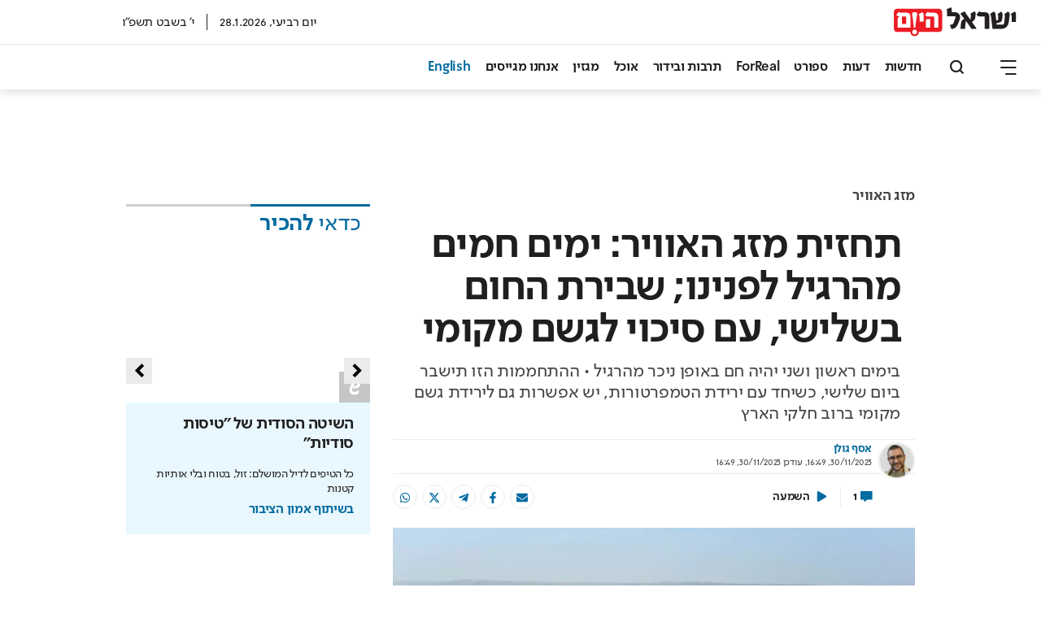

--- FILE ---
content_type: text/html; charset=utf-8
request_url: https://www.israelhayom.co.il/weathern/article/14891910
body_size: 32860
content:
<!DOCTYPE html><html><head><script id="vad-hb-snippet" data-publisher="israelhayomcoil">!function(){
            var o,a,t,e=parseFloat(localStorage.getItem("vad_rollout"))||1;
            Math.random()<=e&&(
                window.googletag=window.googletag||{cmd:[]},
                (t=window.googletag).cmd=t.cmd||[],
                t.cmd.splice?t.cmd.splice(0,0,
                    function(){
                        t.pubads().disableInitialLoad()
                    }
                ):t.cmd.push(function(){t.pubads().disableInitialLoad()}),
                e=Date.now(),
                (
                o=window.top.document.createElement("script")).type="text/javascript",
                o.setAttribute("data-publisher","israelhayomcoil"),
                o.id="vad-hb-script",
                o.async=!0,
                e-=e%864e5,
                a=parseInt(localStorage.getItem("vad_timestamp"),10)||e,
                o.src="//cdn.valuad.cloud/hb/israelhayomcoil-prod.js?timestamp="+(a<e?e:a),
                window.top.document.head.appendChild(o),
                setTimeout(
                    function(){
                        var o;window.googletag=window.googletag||{cmd:[]},(o=window.googletag).cmd.push(function(){window._vadHb||o.pubads().refresh()})
                    },3e3)
                )
        }();</script><meta charSet="utf-8"/><title>תחזית מזג האוויר: ימים חמים מהרגיל לפנינו; שבירת החום בשלישי, עם סיכוי לגשם מקומי | ישראל היום</title><meta name="robots" content="index,follow,max-image-preview:large"/><meta name="googlebot" content="index,follow,max-image-preview:large"/><meta property="og:url" content="https://www.israelhayom.co.il/weathern/article/14891910"/><meta property="og:title" content="תחזית מזג האוויר: ימים חמים מהרגיל לפנינו; שבירת החום בשלישי, עם סיכוי לגשם מקומי | ישראל היום"/><meta property="og:description" content="בימים ראשון ושני יהיה חם באופן ניכר מהרגיל • ההתחממות הזו תישבר ביום שלישי, כשיחד עם ירידת הטמפרטורות, יש אפשרות גם לירידת גשם מקומי ברוב חלקי הארץ "/><meta property="og:image" content="https://www.israelhayom.co.il/wp-content/uploads/2023/05/18/13655247653789_b-960x640.jpg"/><meta property="og:image:width" content="960"/><meta property="og:image:height" content="640"/><meta name="viewport" content="width=device-width, initial-scale=1.0"/><link rel="icon" href="/favicon.ico"/><style>
				mark{
					background-color: #ffbab9;
				}       

			</style><script async="" src="https://tags.dxmdp.com/tags/d4608a30-40f1-46e4-8b52-71cc29c2dc1a/dmp-provider.js" type="text/javascript"></script><script data-obct="" type="text/javascript">
/** DO NOT MODIFY THIS CODE**/
!function(_window, _document) {
var OB_ADV_ID = '0044fdc9c30333312e118508afe8c83dc1';
if (_window.obApi) {
var toArray = function(object) {
return Object.prototype.toString.call(object) === '[object Array]' ? object : [object];
};
_window.obApi.marketerId = toArray(_window.obApi.marketerId).concat(toArray(OB_ADV_ID));
return;
}
var api = _window.obApi = function() {
api.dispatch ? api.dispatch.apply(api, arguments) : api.queue.push(arguments);
};
api.version = '1.1';
api.loaded = true;
api.marketerId = OB_ADV_ID;
api.queue = [];
var tag = _document.createElement('script');
tag.async = true;
tag.src = '//amplify.outbrain.com/cp/obtp.js';
tag.type = 'text/javascript';
var script = _document.getElementsByTagName('script')[0];
script.parentNode.insertBefore(tag, script);
}(window, document);

obApi('track', 'PAGE_VIEW');
</script><script src="https://admin.heyday.io/cstmst/heyDayMain.js?affId=2716&amp;d=www.israelhayom.co.il" type="text/javascript"></script><script type="text/javascript">
    (function(c,l,a,r,i,t,y){
        c[a]=c[a]||function(){(c[a].q=c[a].q||[]).push(arguments)};
        t=l.createElement(r);t.async=1;t.src="https://www.clarity.ms/tag/"+i;
        y=l.getElementsByTagName(r)[0];y.parentNode.insertBefore(t,y);
    })(window, document, "clarity", "script", "otc46dmou4");
</script><link href="https://fonts.googleapis.com/css2?family=Anton&amp;display=swap" rel="stylesheet"/><link href="https://fonts.googleapis.com/css2?family=Open+Sans:ital,wght@0,400;0,500;0,600;0,700;1,400&amp;display=swap" rel="stylesheet"/><script>
		  !function(f,b,e,v,n,t,s)
		  {if(f.fbq)return;n=f.fbq=function(){n.callMethod?
		  n.callMethod.apply(n,arguments):n.queue.push(arguments)};
		  if(!f._fbq)f._fbq=n;n.push=n;n.loaded=!0;n.version='2.0';
		  n.queue=[];t=b.createElement(e);t.async=!0;
		  t.src=v;s=b.getElementsByTagName(e)[0];
		  s.parentNode.insertBefore(t,s)}(window, document,'script',
		  'https://connect.facebook.net/en_US/fbevents.js');
		  fbq('init', '867698030268312');
		  fbq('track', 'PageView');
		</script><noscript>
				<img height="1" width="1" style="display:none"
				  src="https://www.facebook.com/tr?id=867698030268312&ev=PageView&noscript=1"
				/>
			  </noscript><script async="" src="https://www.googletagmanager.com/gtag/js?id=AW-732181104"></script><script>
		  window.dataLayer = window.dataLayer || [];
		  function gtag(){dataLayer.push(arguments);}
		  gtag(&#x27;js&#x27;, new Date());
		  gtag(&#x27;config&#x27;, &#x27;AW-732181104&#x27;);
		</script><script src="https://cdn.browsiprod.com/bootstrap/bootstrap.js" id="browsi-tag" data-pubKey="IsraelHayom" data-siteKey="israelhayom" async=""></script><script>window.browsitag =window.browsitag || {};window.browsitag.cmd =window.browsitag.cmd||[];</script><link rel="canonical" href="https://www.israelhayom.co.il/weathern/article/14891910"/><meta property="twitter:card" content="summary_large_image"/><meta property="twitter:description" content="בימים ראשון ושני יהיה חם באופן ניכר מהרגיל • ההתחממות הזו תישבר ביום שלישי, כשיחד עם ירידת הטמפרטורות, יש אפשרות גם לירידת גשם מקומי ברוב חלקי הארץ "/><meta property="twitter:image" content="https://www.israelhayom.co.il/wp-content/uploads/2023/05/18/13655247653789_b-960x640.jpg"/><meta property="twitter:title" content="תחזית מזג האוויר: ימים חמים מהרגיל לפנינו; שבירת החום בשלישי, עם סיכוי לגשם מקומי | ישראל היום"/><meta property="twitter:url" content="https://www.israelhayom.co.il/weathern/article/14891910"/><meta property="twitter:creator" content="@IsraelHayomHeb"/><script type="application/ld+json">{"@context":"https://schema.org/","@type":"NewsArticle","mainEntityOfPage":{"@type":"WebPage","@id":"https://www.israelhayom.co.il/weathern/article/14891910"},"image":["/wp-content/uploads/2023/05/18/13655247653789_b-1280x853.jpg","/wp-content/uploads/2023/05/18/13655247653789_b-1280x960.jpg","/wp-content/uploads/2023/05/18/13655247653789_b-1280x1280.jpg"],"headline":"תחזית מזג האוויר: ימים חמים מהרגיל לפנינו; שבירת החום בשלישי, עם סיכוי לגשם מקומי","description":"בימים ראשון ושני יהיה חם באופן ניכר מהרגיל • ההתחממות הזו תישבר ביום שלישי, כשיחד עם ירידת הטמפרטורות, יש אפשרות גם לירידת גשם מקומי ברוב חלקי הארץ ","author":[{"@type":"Person","name":"אסף גולן","url":"https://israelhayom.co.il/writer/%d7%90%d7%a1%d7%a3-%d7%92%d7%95%d7%9c%d7%9f"}],"publisher":{"@type":"NewsMediaOrganization","name":["Israel Hayom","ישראל היום"],"sameAs":["https://he.wikipedia.org/wiki/%D7%99%D7%A9%D7%A8%D7%90%D7%9C_%D7%94%D7%99%D7%95%D7%9D","https://www.facebook.com/IsraelHayom/","https://twitter.com/IsraelHayomHeb","https://www.youtube.com/user/IsraelHayomOfficial","https://t.me/israelhayomofficial","https://play.google.com/store/apps/details?id=com.opentech.israeltoday.hebrew","https://apps.apple.com/il/app/%D7%97%D7%93%D7%A9%D7%95%D7%AA-%D7%99%D7%A9%D7%A8%D7%90%D7%9C-%D7%94%D7%99%D7%95%D7%9D/id537604690","https://www.israelhayom.com/"],"logo":{"@type":"ImageObject","url":"https://www.israelhayom.co.il/ih-logo.png"}},"datePublished":"2023-11-30T18:49:39.000Z","dateModified":"2023-11-30T18:49:39.000Z","articleSection":["מזג האוויר"],"inLanguage":"he"}</script><meta name="keywords" content=""/><meta name="description" content=""/><meta name="abstract" content="כללי"/><link rel="shortlink" href="https://www.israelhayom.co.il/?p=14891910"/><link rel="image_src" href="https://www.israelhayom.co.il/wp-content/uploads/2023/05/18/13655247653789_b-960x640.jpg"/><script type="application/ld+json">{"@context":"https://schema.org/","@type":"BreadcrumbList","itemListElement":[{"@type":"ListItem","position":1,"item":{"@id":"https://www.israelhayom.co.il","name":"Israel Hayom"}},{"@type":"ListItem","position":2,"item":{"@id":"https://www.israelhayom.co.il/weathern","name":"מזג האוויר"}},{"@type":"ListItem","position":3,"item":{"@id":"https://www.israelhayom.co.il/weathern/article/14891910","name":"תחזית מזג האוויר: ימים חמים מהרגיל לפנינו; שבירת החום בשלישי, עם סיכוי לגשם מקומי"}}]}</script><script>window.interdeal = { sitekey: "0fe33a310378df073f581c953b60947e", Position: "Right", Menulang: "HE", domains: { js: "https://js.nagich.co.il/", acc : "https://access.nagich.co.il/" }, btnStyle: { color : { main: "#fff", second: "#006a9f" }, vPosition : ["80%",undefined], scale: ["0.7","0.6"], icon: { type	: 6, shape	: "semicircle", outline	: true }}};(function(doc, head, body){var coreCall = doc.createElement('script');coreCall.src = 'https://js.nagich.co.il/core/4.1.1/accessibility.js';coreCall.defer = true; coreCall.integrity  = 'sha512-Sa9czHEwHavqXKmdJEaYdtc0YzuvwZmRRZoovLeWq8Lp5R4ZB1LLCSBoQm6ivUfuncFOM+/9oR08+WCAcBH61Q=='; coreCall.crossOrigin = 'anonymous'; coreCall.setAttribute('data-cfasync', true ); body? body.appendChild(coreCall) : head.appendChild(coreCall);})(document, document.head, document.body);</script><meta name="next-head-count" content="40"/><link rel="amphtml" href="/weathern/article/14891910?amp=1"/><link rel="preload" href="/_next/static/css/cc5b1b1ba444c7d23b01.css" as="style"/><link rel="stylesheet" href="/_next/static/css/cc5b1b1ba444c7d23b01.css" data-n-g=""/><noscript data-n-css=""></noscript><link rel="preload" href="/_next/static/chunks/143.620b6479a39add0186fa.js" as="script"/><link rel="preload" href="/_next/static/chunks/137.1e279a9957a10e1681c2.js" as="script"/><link rel="preload" href="/_next/static/chunks/c8f7fe3b0e41be846d5687592cf2018ff6e22687.8a904162a23df0ad7eb9.js" as="script"/><link rel="preload" href="/_next/static/chunks/113.cc97bc09e1c10e2e7f54.js" as="script"/><link rel="preload" href="/_next/static/chunks/81.540297666c22d750f7e8.js" as="script"/><link rel="preload" href="/_next/static/chunks/83.b66bc168efeee3d5d40f.js" as="script"/><link rel="preload" href="/_next/static/chunks/commons.d068cd024f6d53dd1a21.js" as="script"/><link rel="preload" href="/_next/static/chunks/90.57a7f6d0885bf80254cf.js" as="script"/><link rel="preload" href="/_next/static/chunks/23b110d95c587435d17e5a559280a7b225e5608c.87879dc860fa444f5976.js" as="script"/><link rel="preload" href="/_next/static/chunks/39.f5b8f56481862024d071.js" as="script"/><link rel="preload" href="/_next/static/chunks/144.50cc73a50acfb5b478b4.js" as="script"/><link rel="preload" href="/_next/static/chunks/3afd1070ac61e8ec84eb60228820d3198f21798c.4ad505b6e61dcf716aa5.js" as="script"/><link rel="preload" href="/_next/static/chunks/88.1bb30487dba9fa8c0bbb.js" as="script"/><link rel="preload" href="/_next/static/chunks/79.ff2e58dc61f01c23ce13.js" as="script"/><link rel="preload" href="/_next/static/chunks/89.138080507df0eeb07078.js" as="script"/><link rel="preload" href="/_next/static/chunks/86.200a39ece187796b0f0d.js" as="script"/><link rel="preload" href="/_next/static/chunks/146.82a4535f084551edb717.js" as="script"/><link rel="preload" href="/_next/static/chunks/main-7075a5d3523380d523da.js" as="script"/><link rel="preload" href="/_next/static/chunks/webpack-8d058b3ed9a70bc4489e.js" as="script"/><link rel="preload" href="/_next/static/chunks/framework.0328c34c68ce87ec5ed2.js" as="script"/><link rel="preload" href="/_next/static/chunks/commons.d068cd024f6d53dd1a21.js" as="script"/><link rel="preload" href="/_next/static/chunks/f7696cc18d2d2d61d4f493f378d21b8253475935.4ad14a1f423ec73a06b3.js" as="script"/><link rel="preload" href="/_next/static/chunks/pages/_app-640ea1b6ab32e0dd202b.js" as="script"/><link rel="preload" href="/_next/static/chunks/41155975.8336693d1fc27301bd8e.js" as="script"/><link rel="preload" href="/_next/static/chunks/cb355538.b8111173407d2b1bbf2f.js" as="script"/><link rel="preload" href="/_next/static/chunks/2df5cbd4.4b804821c1114ad08c30.js" as="script"/><link rel="preload" href="/_next/static/chunks/d91e9ae9.f947eac057da8d5e50b2.js" as="script"/><link rel="preload" href="/_next/static/chunks/29107295.3c2301e44eb2c043af5e.js" as="script"/><link rel="preload" href="/_next/static/chunks/ff239f9d.bd095972c9183bc3dd21.js" as="script"/><link rel="preload" href="/_next/static/chunks/495859c0a3f2897b916c8e718f649981a6be3b0a.8a2c28b87aea7556b5d2.js" as="script"/><link rel="preload" href="/_next/static/chunks/14.8fa3815efeeaac2d73b7.js" as="script"/><link rel="preload" href="/_next/static/chunks/6933e7e6927d1d1be4aae49c6c223da2c2f737a0.b868f8ef63d627001862.js" as="script"/><link rel="preload" href="/_next/static/chunks/5139e541219dedefe482542d2cd987315f7bb8ba.4bb2c31e9a8530f28ebd.js" as="script"/><link rel="preload" href="/_next/static/chunks/pages/%5B%5B...slug%5D%5D-4749a8ed039d05944bb3.js" as="script"/><style id="__jsx-2343876722">.element-yFIfFwJuNb{;}.element-yFIfFwJuNb:hover{;}@media screen and (max-width:1280px){.element-yFIfFwJuNb{;}.element-yFIfFwJuNb:hover{;}}@media screen and (max-width:600px){.element-yFIfFwJuNb{;}.element-yFIfFwJuNb:hover{;}}</style><style id="__jsx-774046020">.element-XcOULJC34S{margin:0px 0px 20px 0px;}.element-XcOULJC34S:hover{;}@media screen and (max-width:1280px){.element-XcOULJC34S{;}.element-XcOULJC34S:hover{;}}@media screen and (max-width:600px){.element-XcOULJC34S{;}.element-XcOULJC34S:hover{;}}</style><style id="__jsx-177999535">.css-unRyukOZKD.jsx-177999535{margin:0px 0px 10px 0px;}.css-unRyukOZKD.jsx-177999535:hover{;}.css-unRyukOZKD.jsx-177999535:has(.widget .footer){width:100%;}@media screen and (max-width:1280px){.css-unRyukOZKD.jsx-177999535{;}.css-unRyukOZKD.jsx-177999535:hover{;}}@media screen and (max-width:600px){.css-unRyukOZKD.jsx-177999535{;}.css-unRyukOZKD.jsx-177999535:hover{;}}.css-unRyukOZKD.jsx-177999535{display: flex;flex-direction: column;align-items:center;}@media screen and (max-width:1280px){.css-unRyukOZKD.jsx-177999535{;}}@media screen and (max-width:600px){.css-unRyukOZKD.jsx-177999535{;}}</style><style id="__jsx-2439297255">.element-OyQihqwXMv{margin:0px 0px 10px 0px;}.element-OyQihqwXMv:hover{;}@media screen and (max-width:1280px){.element-OyQihqwXMv{;}.element-OyQihqwXMv:hover{;}}@media screen and (max-width:600px){.element-OyQihqwXMv{;}.element-OyQihqwXMv:hover{;}}</style><style id="__jsx-914247452">.css-M3iqQlCGpf.jsx-914247452{margin:0px 0px 10px 0px;}.css-M3iqQlCGpf.jsx-914247452:hover{;}@media screen and (max-width:1280px){.css-M3iqQlCGpf.jsx-914247452{;}.css-M3iqQlCGpf.jsx-914247452:hover{;}}@media screen and (max-width:600px){.css-M3iqQlCGpf.jsx-914247452{;}.css-M3iqQlCGpf.jsx-914247452:hover{;}}.css-M3iqQlCGpf.jsx-914247452>.row.jsx-914247452{margin-right:auto;margin-left:auto;max-width:100%; flex-grow:1  ;}.css-M3iqQlCGpf.jsx-914247452{justify-content:center; align-items: center;;}</style><style id="__jsx-4274413799">.element-tfGtYpWYb5{margin:0px 0px 10px 0px;}.element-tfGtYpWYb5:hover{;}@media screen and (max-width:1280px){.element-tfGtYpWYb5{;}.element-tfGtYpWYb5:hover{;}}@media screen and (max-width:600px){.element-tfGtYpWYb5{;}.element-tfGtYpWYb5:hover{;}}</style><style id="__jsx-2554446258">.element-FZAc33oN27{;}.element-FZAc33oN27:hover{;}@media screen and (max-width:1280px){.element-FZAc33oN27{;}.element-FZAc33oN27:hover{;}}@media screen and (max-width:600px){.element-FZAc33oN27{;}.element-FZAc33oN27:hover{;}}</style><style id="__jsx-4289894834">.element-1dWOqntpPW{;}.element-1dWOqntpPW:hover{;}@media screen and (max-width:1280px){.element-1dWOqntpPW{;}.element-1dWOqntpPW:hover{;}}@media screen and (max-width:600px){.element-1dWOqntpPW{;}.element-1dWOqntpPW:hover{;}}</style><style id="__jsx-254477810">.element-rFADUD5BUA{;}.element-rFADUD5BUA:hover{;}@media screen and (max-width:1280px){.element-rFADUD5BUA{;}.element-rFADUD5BUA:hover{;}}@media screen and (max-width:600px){.element-rFADUD5BUA{;}.element-rFADUD5BUA:hover{;}}</style><style id="__jsx-403983396">.element-Ipxlp2geUo{;}.element-Ipxlp2geUo:hover{;}@media screen and (max-width:1280px){.element-Ipxlp2geUo{;}.element-Ipxlp2geUo:hover{;}}@media screen and (max-width:600px){.element-Ipxlp2geUo{margin:0px 0px 20px 0px;}.element-Ipxlp2geUo:hover{;}}</style><style id="__jsx-551923762">.element-Vfx2rNvEZ7{;}.element-Vfx2rNvEZ7:hover{;}@media screen and (max-width:1280px){.element-Vfx2rNvEZ7{;}.element-Vfx2rNvEZ7:hover{;}}@media screen and (max-width:600px){.element-Vfx2rNvEZ7{;}.element-Vfx2rNvEZ7:hover{;}}</style><style id="__jsx-3729168818">.element-eKUtLKwJHz{;}.element-eKUtLKwJHz:hover{;}@media screen and (max-width:1280px){.element-eKUtLKwJHz{;}.element-eKUtLKwJHz:hover{;}}@media screen and (max-width:600px){.element-eKUtLKwJHz{;}.element-eKUtLKwJHz:hover{;}}</style><style id="__jsx-316929266">.element-D5TbLrBAD6{;}.element-D5TbLrBAD6:hover{;}@media screen and (max-width:1280px){.element-D5TbLrBAD6{;}.element-D5TbLrBAD6:hover{;}}@media screen and (max-width:600px){.element-D5TbLrBAD6{;}.element-D5TbLrBAD6:hover{;}}</style><style id="__jsx-3920742450">.element-XZUwvWwb7X{;}.element-XZUwvWwb7X:hover{;}@media screen and (max-width:1280px){.element-XZUwvWwb7X{;}.element-XZUwvWwb7X:hover{;}}@media screen and (max-width:600px){.element-XZUwvWwb7X{;}.element-XZUwvWwb7X:hover{;}}</style><style id="__jsx-2751914802">.element-KxB47dJjI5{;}.element-KxB47dJjI5:hover{;}@media screen and (max-width:1280px){.element-KxB47dJjI5{;}.element-KxB47dJjI5:hover{;}}@media screen and (max-width:600px){.element-KxB47dJjI5{;}.element-KxB47dJjI5:hover{;}}</style><style id="__jsx-1548890930">.element-vQu0viIZGv{;}.element-vQu0viIZGv:hover{;}@media screen and (max-width:1280px){.element-vQu0viIZGv{;}.element-vQu0viIZGv:hover{;}}@media screen and (max-width:600px){.element-vQu0viIZGv{;}.element-vQu0viIZGv:hover{;}}</style><style id="__jsx-2977531837">.css-0bC2xhSd0J.jsx-2977531837{padding:0px 0px 0px 0px;margin:0px 0px 0px 0px;}.css-0bC2xhSd0J.jsx-2977531837:hover{;}.css-0bC2xhSd0J.jsx-2977531837:has(.widget .footer){width:100%;}@media screen and (max-width:1280px){.css-0bC2xhSd0J.jsx-2977531837{;}.css-0bC2xhSd0J.jsx-2977531837:hover{;}}@media screen and (max-width:600px){.css-0bC2xhSd0J.jsx-2977531837{;}.css-0bC2xhSd0J.jsx-2977531837:hover{;}}.css-0bC2xhSd0J.jsx-2977531837{;}@media screen and (max-width:1280px){.css-0bC2xhSd0J.jsx-2977531837{;}}@media screen and (max-width:600px){.css-0bC2xhSd0J.jsx-2977531837{;}}</style><style id="__jsx-3224078886">.element-4p1LaXKYhq{padding:0px 0px 0px 0px;margin:0px 0px 0px 0px;}.element-4p1LaXKYhq:hover{;}@media screen and (max-width:1280px){.element-4p1LaXKYhq{;}.element-4p1LaXKYhq:hover{;}}@media screen and (max-width:600px){.element-4p1LaXKYhq{;}.element-4p1LaXKYhq:hover{;}}</style><style id="__jsx-744531186">.element-wm7dvDTDlA{;}.element-wm7dvDTDlA:hover{;}@media screen and (max-width:1280px){.element-wm7dvDTDlA{;}.element-wm7dvDTDlA:hover{;}}@media screen and (max-width:600px){.element-wm7dvDTDlA{;}.element-wm7dvDTDlA:hover{;}}</style><style id="__jsx-190816231">.element-9iCpLr2Hrb{margin:0px 0px 10px 0px;}.element-9iCpLr2Hrb:hover{;}@media screen and (max-width:1280px){.element-9iCpLr2Hrb{;}.element-9iCpLr2Hrb:hover{;}}@media screen and (max-width:600px){.element-9iCpLr2Hrb{;}.element-9iCpLr2Hrb:hover{;}}</style><style id="__jsx-4163078887">.element-jwy2TcAosk{margin:10px 0px 0px 0px;}.element-jwy2TcAosk:hover{;}@media screen and (max-width:1280px){.element-jwy2TcAosk{;}.element-jwy2TcAosk:hover{;}}@media screen and (max-width:600px){.element-jwy2TcAosk{;}.element-jwy2TcAosk:hover{;}}</style><style id="__jsx-4001079922">.element-v7KAzx5aTP{;}.element-v7KAzx5aTP:hover{;}@media screen and (max-width:1280px){.element-v7KAzx5aTP{;}.element-v7KAzx5aTP:hover{;}}@media screen and (max-width:600px){.element-v7KAzx5aTP{;}.element-v7KAzx5aTP:hover{;}}</style><style id="__jsx-787503538">.element-0HpZO6dOfO{;}.element-0HpZO6dOfO:hover{;}@media screen and (max-width:1280px){.element-0HpZO6dOfO{;}.element-0HpZO6dOfO:hover{;}}@media screen and (max-width:600px){.element-0HpZO6dOfO{;}.element-0HpZO6dOfO:hover{;}}</style><style id="__jsx-4136937714">.element-Fkgmqv90IV{;}.element-Fkgmqv90IV:hover{;}@media screen and (max-width:1280px){.element-Fkgmqv90IV{;}.element-Fkgmqv90IV:hover{;}}@media screen and (max-width:600px){.element-Fkgmqv90IV{;}.element-Fkgmqv90IV:hover{;}}</style><style id="__jsx-3729471081">.css-Nbep3x9iLX.jsx-3729471081{;}.css-Nbep3x9iLX.jsx-3729471081:hover{;}.css-Nbep3x9iLX.jsx-3729471081:has(.widget .footer){width:100%;}@media screen and (max-width:1280px){.css-Nbep3x9iLX.jsx-3729471081{;}.css-Nbep3x9iLX.jsx-3729471081:hover{;}}@media screen and (max-width:600px){.css-Nbep3x9iLX.jsx-3729471081{;}.css-Nbep3x9iLX.jsx-3729471081:hover{;}}.css-Nbep3x9iLX.jsx-3729471081{;}@media screen and (max-width:1280px){.css-Nbep3x9iLX.jsx-3729471081{;}}@media screen and (max-width:600px){.css-Nbep3x9iLX.jsx-3729471081{;}}</style><style id="__jsx-4102413106">.element-g0xexS76PL{;}.element-g0xexS76PL:hover{;}@media screen and (max-width:1280px){.element-g0xexS76PL{;}.element-g0xexS76PL:hover{;}}@media screen and (max-width:600px){.element-g0xexS76PL{;}.element-g0xexS76PL:hover{;}}</style><style id="__jsx-813130687">.css-GQETt3qrwo.jsx-813130687{margin:0px 0px 20px 0px;}.css-GQETt3qrwo.jsx-813130687:hover{;}@media screen and (max-width:1280px){.css-GQETt3qrwo.jsx-813130687{;}.css-GQETt3qrwo.jsx-813130687:hover{;}}@media screen and (max-width:600px){.css-GQETt3qrwo.jsx-813130687{;}.css-GQETt3qrwo.jsx-813130687:hover{;}}.css-GQETt3qrwo.jsx-813130687>.row.jsx-813130687{margin-right:auto;margin-left:auto;max-width:100%; flex-grow:1  ;}.css-GQETt3qrwo.jsx-813130687{justify-content:center; align-items: center;;}</style><style id="__jsx-3454914884">.element-SattYJVtSx{margin:0px 0px 20px 0px;}.element-SattYJVtSx:hover{;}@media screen and (max-width:1280px){.element-SattYJVtSx{;}.element-SattYJVtSx:hover{;}}@media screen and (max-width:600px){.element-SattYJVtSx{;}.element-SattYJVtSx:hover{;}}</style><style id="__jsx-4071494590">.css-VAsGrftNeR.jsx-4071494590{margin:0px 0px 0px 0px;}.css-VAsGrftNeR.jsx-4071494590:hover{;}.css-VAsGrftNeR.jsx-4071494590:has(.widget .footer){width:100%;}@media screen and (max-width:1280px){.css-VAsGrftNeR.jsx-4071494590{;}.css-VAsGrftNeR.jsx-4071494590:hover{;}}@media screen and (max-width:600px){.css-VAsGrftNeR.jsx-4071494590{;}.css-VAsGrftNeR.jsx-4071494590:hover{;}}.css-VAsGrftNeR.jsx-4071494590{display: flex;flex-direction: column;align-items:flex-start;justify-content:flex-start;}@media screen and (max-width:1280px){.css-VAsGrftNeR.jsx-4071494590{;}}@media screen and (max-width:600px){.css-VAsGrftNeR.jsx-4071494590{;}}</style><style id="__jsx-1330103030">.element-U0FcFK1WJE{margin:0px 0px 0px 0px;}.element-U0FcFK1WJE:hover{;}@media screen and (max-width:1280px){.element-U0FcFK1WJE{;}.element-U0FcFK1WJE:hover{;}}@media screen and (max-width:600px){.element-U0FcFK1WJE{;}.element-U0FcFK1WJE:hover{;}}</style><style id="__jsx-225629737">.css-Len0IMuvAG.jsx-225629737{;}.css-Len0IMuvAG.jsx-225629737:hover{;}@media screen and (max-width:1280px){.css-Len0IMuvAG.jsx-225629737{;}.css-Len0IMuvAG.jsx-225629737:hover{;}}@media screen and (max-width:600px){.css-Len0IMuvAG.jsx-225629737{;}.css-Len0IMuvAG.jsx-225629737:hover{;}}.css-Len0IMuvAG.jsx-225629737>.row.jsx-225629737{margin-right:auto;margin-left:auto;max-width:100%; flex-grow:1  ;}.css-Len0IMuvAG.jsx-225629737{justify-content:center; align-items: center;;}</style><style id="__jsx-2320681906">.element-L7ChyfxX2O{;}.element-L7ChyfxX2O:hover{;}@media screen and (max-width:1280px){.element-L7ChyfxX2O{;}.element-L7ChyfxX2O:hover{;}}@media screen and (max-width:600px){.element-L7ChyfxX2O{;}.element-L7ChyfxX2O:hover{;}}</style><style id="__jsx-1316845033">.css-JdbUG22djj.jsx-1316845033{;}.css-JdbUG22djj.jsx-1316845033:hover{;}.css-JdbUG22djj.jsx-1316845033:has(.widget .footer){width:100%;}@media screen and (max-width:1280px){.css-JdbUG22djj.jsx-1316845033{;}.css-JdbUG22djj.jsx-1316845033:hover{;}}@media screen and (max-width:600px){.css-JdbUG22djj.jsx-1316845033{;}.css-JdbUG22djj.jsx-1316845033:hover{;}}.css-JdbUG22djj.jsx-1316845033{;}@media screen and (max-width:1280px){.css-JdbUG22djj.jsx-1316845033{;}}@media screen and (max-width:600px){.css-JdbUG22djj.jsx-1316845033{;}}</style><style id="__jsx-3330282930">.element-bKUrPGunZ9{;}.element-bKUrPGunZ9:hover{;}@media screen and (max-width:1280px){.element-bKUrPGunZ9{;}.element-bKUrPGunZ9:hover{;}}@media screen and (max-width:600px){.element-bKUrPGunZ9{;}.element-bKUrPGunZ9:hover{;}}</style><style id="__jsx-1301793020">.css-DfM9Z5Kxdt.jsx-1301793020{;}.css-DfM9Z5Kxdt.jsx-1301793020:hover{;}@media screen and (max-width:1280px){.css-DfM9Z5Kxdt.jsx-1301793020{;}.css-DfM9Z5Kxdt.jsx-1301793020:hover{;}}@media screen and (max-width:600px){.css-DfM9Z5Kxdt.jsx-1301793020{;}.css-DfM9Z5Kxdt.jsx-1301793020:hover{;}}.css-DfM9Z5Kxdt.jsx-1301793020>.row.jsx-1301793020{margin-right:auto;margin-left:auto;max-width:NaN; flex-grow:1  ;}.css-DfM9Z5Kxdt.jsx-1301793020{justify-content:center; align-items: center;;}</style><style id="__jsx-3482264178">.element-UzUdI9Mwlg{;}.element-UzUdI9Mwlg:hover{;}@media screen and (max-width:1280px){.element-UzUdI9Mwlg{;}.element-UzUdI9Mwlg:hover{;}}@media screen and (max-width:600px){.element-UzUdI9Mwlg{;}.element-UzUdI9Mwlg:hover{;}}</style><style id="__jsx-3162037353">.css-XB0zgGCetB.jsx-3162037353{;}.css-XB0zgGCetB.jsx-3162037353:hover{;}.css-XB0zgGCetB.jsx-3162037353:has(.widget .footer){width:100%;}@media screen and (max-width:1280px){.css-XB0zgGCetB.jsx-3162037353{;}.css-XB0zgGCetB.jsx-3162037353:hover{;}}@media screen and (max-width:600px){.css-XB0zgGCetB.jsx-3162037353{;}.css-XB0zgGCetB.jsx-3162037353:hover{;}}.css-XB0zgGCetB.jsx-3162037353{;}@media screen and (max-width:1280px){.css-XB0zgGCetB.jsx-3162037353{;}}@media screen and (max-width:600px){.css-XB0zgGCetB.jsx-3162037353{;}}</style><style id="__jsx-215150962">.element-grIgyAinZ2{;}.element-grIgyAinZ2:hover{;}@media screen and (max-width:1280px){.element-grIgyAinZ2{;}.element-grIgyAinZ2:hover{;}}@media screen and (max-width:600px){.element-grIgyAinZ2{;}.element-grIgyAinZ2:hover{;}}</style><style id="__jsx-2162681084">.css-3eV7QyMVoU.jsx-2162681084{;}.css-3eV7QyMVoU.jsx-2162681084:hover{;}@media screen and (max-width:1280px){.css-3eV7QyMVoU.jsx-2162681084{;}.css-3eV7QyMVoU.jsx-2162681084:hover{;}}@media screen and (max-width:600px){.css-3eV7QyMVoU.jsx-2162681084{;}.css-3eV7QyMVoU.jsx-2162681084:hover{;}}.css-3eV7QyMVoU.jsx-2162681084>.row.jsx-2162681084{margin-right:auto;margin-left:auto;max-width:NaN; flex-grow:1  ;}.css-3eV7QyMVoU.jsx-2162681084{justify-content:center; align-items: center;;}</style><style id="__jsx-2274654834">.element-01UnuLtRid{;}.element-01UnuLtRid:hover{;}@media screen and (max-width:1280px){.element-01UnuLtRid{;}.element-01UnuLtRid:hover{;}}@media screen and (max-width:600px){.element-01UnuLtRid{;}.element-01UnuLtRid:hover{;}}</style></head><body><div id="__next"><div class="init-sticky-header"><div class="init-sticky-header" class=" "><header class="header  header__desktop"><section class="header-section header-section_top"><div class="header-area_main"><div class="logo"><a href="/"><div class="lazyload-wrapper "><div style="height:200px" class="lazyload-placeholder"></div></div></a></div></div><div class="header-area_aside"><div class="header-wide_section-tools"><div class="header-dates"><time dateTime="2025-07-08T17:54:37.839Z" class="">יום שלישי, 8.7.2025</time><time dateTime="Tue Jul 08 2025 17:54:37 GMT+0000 (Coordinated Universal Time)">י&quot;ב בתמוז תשפ&quot;ה</time></div></div></div></section><section class="header-section header-section_bottom"><div class="header-area_main"><div class="logo"><a href="/"><div class="lazyload-wrapper "><div style="height:200px" class="lazyload-placeholder"></div></div></a></div><button type="button" class="header-btn header-btn_menu"><i class="icon icon-israelhayomIcons icon-ilh-Menu "></i></button><button type="button" class="header-btn header-btn_search"><i class="icon icon-israelhayomIcons icon-ilh-Search "></i></button><nav id="main-menu" class="nav nav-horizontal   main-menu"><ul class="nav-list"><li class="nav-item"><a href="https://www.israelhayom.co.il/news">חדשות</a></li><li class="nav-item"><a href="https://www.israelhayom.co.il/opinions">דעות</a></li><li class="nav-item"><a href="https://www.israelhayom.co.il/sport">ספורט</a></li><li class="nav-item"><a href="https://www.forreal.co.il/">ForReal</a></li><li class="nav-item"><a href="https://www.israelhayom.co.il/culture">תרבות ובידור</a></li><li class="nav-item"><a href="https://www.israelhayom.co.il/food">אוכל</a></li><li class="nav-item"><a href="https://www.israelhayom.co.il/magazine">מגזין</a></li><li class="nav-item"><a href="https://www.israelhayom.co.il/careers">אנחנו מגייסים</a></li><li class="nav-item red_text"><a href="https://www.israelhayom.com">English</a></li></ul></nav></div><div class="header-area_aside"></div></section><div class="search-box-container"><span>X</span><div id="hdy_ac_holder"></div> </div></header></div></div><div class="sc-egkSDF dPvMuv"><main id="main" class="main" style="visibility:hidden;height:100vh"><div id="" class="jsx-225629737 section css-Len0IMuvAG content-section"><div class="jsx-225629737 row"><div id="" class="jsx-4071494590 css-VAsGrftNeR col  col-lg-12"><div id="" class="jsx-914247452 section css-M3iqQlCGpf top-adunit-section"><div class="jsx-914247452 row"><div id="" class="jsx-177999535 css-unRyukOZKD col  col-lg-12"><div><div class="OUTBRAIN" data-src="https://www.israelhayom.co.il/weathern/article/14891910" data-widget-id="GS_4"></div></div><div></div></div></div></div><div id="" class="jsx-813130687 section css-GQETt3qrwo single-post-inner-content__section"><div class="jsx-813130687 row"><div id="" class="jsx-2977531837 css-0bC2xhSd0J col  single-post-inner-content__col"><ul class="breadcrumbs"><li><a href="https://www.israelhayom.co.il/weather">מזג האוויר</a></li></ul><hgroup class="single-post-hgroup elType-widget widgetType-Singleposttitles "><h1 class="single-post-title"><span class="titleText">תחזית מזג האוויר: ימים חמים מהרגיל לפנינו; שבירת החום בשלישי, עם סיכוי לגשם מקומי</span></h1><h2 class="single-post-subtitle"><span class="titleText">בימים ראשון ושני יהיה חם באופן ניכר מהרגיל • ההתחממות הזו תישבר ביום שלישי, כשיחד עם ירידת הטמפרטורות, יש אפשרות גם לירידת גשם מקומי ברוב חלקי הארץ </span></h2></hgroup><div class="single-post-meta elType-widget widgetType-Singlepostmeta "><div class="single-post-meta_info"><div class="single-post-meta-author_images "><span class=" single-post-meta-author_image" data-id="0" style="z-index:0"><a href="/writer/%d7%90%d7%a1%d7%a3-%d7%92%d7%95%d7%9c%d7%9f"><div class="lazyload-wrapper "><div style="height:200px" class="lazyload-placeholder"></div></div></a></span></div><div class="single-post-meta-author_names "> <span data-id="0" class=" single-post-meta-author_name"><a href="/writer/%d7%90%d7%a1%d7%a3-%d7%92%d7%95%d7%9c%d7%9f">אסף גולן</a></span> </div><span class="single-post-meta-dates"><time dateTime="2023-11-30T16:49:39.000Z" class="">30/11/2023, 16:49</time>, <!-- -->עודכן <time dateTime="2023-11-30T16:49:39.000Z" class="">30/11/2023, 16:49</time></span></div><div class="single-post-meta-toolbar"><div class="single-post-meta-toolbar_tools"><span class="single-post-meta-toolbar_tool single-post-meta-toolbar__comments"><a href=""><span class="single-post-meta-toolbar__text">0</span><i class="icon icon-israelhayomIcons icon-ilh-Comments "></i></a></span><span class="single-post-meta-toolbar_tool single-post-meta-toolbar__views"><i class="icon icon-israelhayomIcons icon-ilh-Eye "></i></span><span class="single-post-meta-toolbar__listen"><span class="ih-listen-button"><svg stroke="currentColor" fill="currentColor" stroke-width="0" viewBox="0 0 448 512" height="1em" width="1em" xmlns="http://www.w3.org/2000/svg"><path d="M424.4 214.7L72.4 6.6C43.8-10.3 0 6.1 0 47.9V464c0 37.5 40.7 60.1 72.4 41.3l352-208c31.4-18.5 31.5-64.1 0-82.6z"></path></svg><span>השמעה</span><audio src="/wp-content/uploads/2023/11/30/30/speech-14891910-20231130.mp3" preload="none"></audio></span></span></div><div class="single-post-meta-toolbar_social"></div></div></div><div class="single-post-media image"><div><figure class="single-post-media_image"><span class="single-post-media_image__img__wrapper"><div class="lazyload-wrapper "><div style="height:200px" class="lazyload-placeholder"></div></div></span><figcaption class="single-post-media__caption">הכנרת<!-- -->. צילום:  גיל אליהו/ג&#x27;יני</figcaption></figure></div></div><div class="elType-widget widgetType-text-editor  undefined"><table style="border-collapse: collapse; width: 100%;"><tbody><tr><td style="width: 50%;"><a href="https://story.israelhayom.co.il/israelatwar/"><img class="alignnone wp-image-14712945 size-full" src="/wp-content/uploads/2023/10/15/15/151.png" alt="" width="764" height="183" /></a></td><td style="width: 50%;"><a href="https://story.israelhayom.co.il/inmemory/"><img class="alignnone wp-image-14712946 size-full" src="/wp-content/uploads/2023/10/15/15/152L.png" alt="" width="764" height="183" /></a></td></tr></tbody></table></div><div class="single-post-content with-sticky-social"><div class="side-content"><div class="social"></div></div><div id="text-content" class="text-content" category="weather"><p>בימים הקרובים תהיה עלייה בטמפרטורות עד שבימים ראשון ושני יהיה חם באופן ניכר מהרגיל. ההתחממות הזו תישבר ביום שלישי, אז תורגש ירידה בטמפרטורות, אם כי הן יוסיפו להיות עדיין גבוהות מהרגיל. באותו היום יש אפשרות לירידת גשם מקומי ברוב חלקי הארץ.</p><p><div><div class="single-post-content__media"><figure class="single-post-media_video"><div data-test="singlepostvideo test" class="single-post-media_video__player "><video id="video_0_kMWxC26Z6z7D5LazDl_njB80PPrccwgzTghZ6L4" controls="" class="video-js vjs-show-big-play-button-on-pause vjs-big-play-centered mini-play pplayer vjs-fill " muted="" playsinline="" preload="auto" width="640" height="360"></video><div><script type="application/ld+json">
                  {
                    "@context":     "http://schema.org",
                    "@type":        "VideoObject",
                    "id":           "0_kMWxC26Z6z7D5LazDl",
                    "name":         "\u05d6\u05e8\u05d9\u05de\u05d5\u05ea \u05d7\u05e8\u05d9\u05d2\u05d5\u05ea \u05d1\u05e0\u05d7\u05dc \u05de\u05d6\u05d9\u05df \u05d1\u05e2\u05e7\u05d1\u05d5\u05ea \u05d4\u05d2\u05e9\u05dd ",
                    "description":  "",
                    "contentUrl":   "https://www.israelhayom.co.il/webplayer/pla/0_kMWxC26Z6z7D5LazDl",
                    "thumbnailUrl": "",
                    "uploadDate":   "2023-11-14T14:47:37+00:00"
                  }
                </script></div></div><figcaption class="single-post-content__media__caption "><h3 style="display:inline-block;font-size:0.75rem;margin-top:0.5em;padding:0 var(--padding);color:#8D8D8D;font-weight:100">זרימות חריגות בנחל מזין בעקבות הגשם (14.11.2023) // יחלצ מגילות</h3></figcaption></figure></div></div></p><h3 class="single-post-content_title">התחזית בהרחבה:</h3><p>מחר, <mark>יום שישי</mark>, יהיה נאה וחמים ביום, וקר בלילה. אחה&quot;צ ינשבו רוחות צפוניות ערות לאורך החוף.‏ הים התיכון יהיה גלי עד גבה גלים ומסוכן לרחצה, עם גלים בגובה 80-160 סנטימטרים.</p><p>ב<mark>יום שבת </mark>תחול עלייה קלה בטמפרטורות, ויעשה חמים מהרגיל לעונה. בהרים ינשבו רוחות מזרחיות ערות.‏ הים התיכון יהיה גלי עד גבה גלים ומסוכן לרחצה, עם גלים בגובה 70-150 סנטימטרים.</p><p>ב<mark>יום ראשון</mark>, תחול עלייה נוספת בטמפרטורות, וייעשה חם במידה ניכרת, ויבש מהרגיל.‏ בצפון הארץ ובהרים ינשבו רוחות מזרחיות ערות.‏ הים התיכון יהיה גלי עם גלים בגובה 50-100 סנטימטרים.</p><div class="single-post-content__media alignnone"><figure class="single-post-media_image"><div class="lazyload-wrapper "><div style="height:200px" class="lazyload-placeholder"></div></div><figcaption class="single-post-content__media__caption"> טמפרטורות גבוהות ברחבי הארץ, <!-- -->צילום: אנצ&#x27;ו גוש ג&#x27;יני </figcaption></figure></div><p>ב<mark>יום שני</mark>, יהיה חם במידה ניכרת ויבש מהרגיל. בצפון הארץ ובהרים ינשבו רוחות מזרחיות חזקות.‏ הים התיכון יהיה נוח עד גלי, עם גלים בגובה 40-80 סנטימטרים.</p><p>ב<mark>יום שלישי </mark>יהיה מעונן חלקית, וייתכן גשם מקומי ברוב חלקי הארץ. תחול ירידה בטמפרטורות, אך עדיין יהיה חם מהרגיל לעונה. הים התיכון יהיה נוח עד גלי עם גלים בגובה 40-80 סנטימטרים.</p><a href="mailto:error@israelhayom.co.il?subject=/weathern/article/14891910 כותרת הכתבה: תחזית מזג האוויר: ימים חמים מהרגיל לפנינו; שבירת החום בשלישי, עם סיכוי לגשם מקומי">טעינו? נתקן! אם מצאתם טעות בכתבה, נשמח שתשתפו אותנו</a></div></div><div class="single-post-tags"><a href="/tag/%d7%aa%d7%97%d7%96%d7%99%d7%aa-%d7%9e%d7%96%d7%92-%d7%94%d7%90%d7%95%d7%95%d7%99%d7%a8" class="single-post-tag">תחזית מזג האוויר</a></div><div><div class="OUTBRAIN" data-src="https://www.israelhayom.co.il/weathern/article/14891910" data-widget-id="AR_4"></div></div><div><footer id="footer" class="footer footer--outBrain"><div class="footer__column-container footer__column-container--articlePageOutbrain"><div class="footer__column"><h2 class="footer__column-title">מדורים</h2><ul class="footer__first-column-items footer__first-column-items--articlePage"><li><a href="https://www.israelhayom.co.il/news" class="footer__item">חדשות</a></li><li><a href="https://www.israelhayom.co.il/sport" class="footer__item">ספורט</a></li><li style="grid-column:1"><a href="https://www.israelhayom.co.il/opinions" class="footer__item">דעות</a></li><li><a href="https://www.israelhayom.co.il/culture" class="footer__item">תרבות ובידור</a></li><li><a href="https://www.israelhayom.co.il/lifestyle" class="footer__item">לייף סטייל</a></li><li><a href="https://www.israelhayom.co.il/horoscopes" class="footer__item">הורוסקופ</a></li><li><a href="https://www.israelhayom.co.il/shishabat" class="footer__item">שישבת</a></li><li><a href="https://www.israelhayom.co.il/hashavua" class="footer__item">סוף שבוע</a></li></ul></div><div class="footer__column"><ul class="footer__second-column-items footer__second-column-items--articlePage"><li><a href="https://www.israelhayom.co.il/good2know" class="footer__item">כדאי להכיר</a></li><li><a href="https://www.israelhayom.co.il/israeli-meshek" class="footer__item">סיפור המשק הישראלי</a></li><li><a href="https://www.israelhayom.co.il/nadlan" class="footer__item">נדל&quot;ן</a></li></ul></div><div class="footer__column"><h2 class="footer__column-title">מידע כללי</h2><ul class="footer__third-column-items footer__third-column-items--articlePage"><li><a href="https://www.israelhayom.co.il/advertise-form" class="footer__item">צרו קשר</a></li><li><a href="https://www.israelhayom.co.il/privacy_policy" class="footer__item">מדיניות פרטיות</a></li><li><a href="https://www.spd.co.il" class="footer__item">Hosted by SPD</a></li></ul></div><div class="footer__column footer__column--fourth-articlePage"><ul class="footer__fourth-column-items"><li><a href="https://www.facebook.com/IsraelHayom/" class="footer__item-icon"><svg stroke="currentColor" fill="currentColor" stroke-width="0" viewBox="0 0 320 512" height="1em" width="1em" xmlns="http://www.w3.org/2000/svg"><path d="M279.14 288l14.22-92.66h-88.91v-60.13c0-25.35 12.42-50.06 52.24-50.06h40.42V6.26S260.43 0 225.36 0c-73.22 0-121.08 44.38-121.08 124.72v70.62H22.89V288h81.39v224h100.17V288z"></path></svg></a></li><li><a href="https://twitter.com/IsraelHayomHeb" class="footer__item-icon"><svg stroke="currentColor" fill="currentColor" stroke-width="0" viewBox="0 0 512 512" height="1em" width="1em" xmlns="http://www.w3.org/2000/svg"><path d="M459.37 151.716c.325 4.548.325 9.097.325 13.645 0 138.72-105.583 298.558-298.558 298.558-59.452 0-114.68-17.219-161.137-47.106 8.447.974 16.568 1.299 25.34 1.299 49.055 0 94.213-16.568 130.274-44.832-46.132-.975-84.792-31.188-98.112-72.772 6.498.974 12.995 1.624 19.818 1.624 9.421 0 18.843-1.3 27.614-3.573-48.081-9.747-84.143-51.98-84.143-102.985v-1.299c13.969 7.797 30.214 12.67 47.431 13.319-28.264-18.843-46.781-51.005-46.781-87.391 0-19.492 5.197-37.36 14.294-52.954 51.655 63.675 129.3 105.258 216.365 109.807-1.624-7.797-2.599-15.918-2.599-24.04 0-57.828 46.782-104.934 104.934-104.934 30.213 0 57.502 12.67 76.67 33.137 23.715-4.548 46.456-13.32 66.599-25.34-7.798 24.366-24.366 44.833-46.132 57.827 21.117-2.273 41.584-8.122 60.426-16.243-14.292 20.791-32.161 39.308-52.628 54.253z"></path></svg></a></li><li><a href="https://www.instagram.com/israelhayom/" class="footer__item-icon"><svg stroke="currentColor" fill="currentColor" stroke-width="0" viewBox="0 0 448 512" height="1em" width="1em" xmlns="http://www.w3.org/2000/svg"><path d="M224.1 141c-63.6 0-114.9 51.3-114.9 114.9s51.3 114.9 114.9 114.9S339 319.5 339 255.9 287.7 141 224.1 141zm0 189.6c-41.1 0-74.7-33.5-74.7-74.7s33.5-74.7 74.7-74.7 74.7 33.5 74.7 74.7-33.6 74.7-74.7 74.7zm146.4-194.3c0 14.9-12 26.8-26.8 26.8-14.9 0-26.8-12-26.8-26.8s12-26.8 26.8-26.8 26.8 12 26.8 26.8zm76.1 27.2c-1.7-35.9-9.9-67.7-36.2-93.9-26.2-26.2-58-34.4-93.9-36.2-37-2.1-147.9-2.1-184.9 0-35.8 1.7-67.6 9.9-93.9 36.1s-34.4 58-36.2 93.9c-2.1 37-2.1 147.9 0 184.9 1.7 35.9 9.9 67.7 36.2 93.9s58 34.4 93.9 36.2c37 2.1 147.9 2.1 184.9 0 35.9-1.7 67.7-9.9 93.9-36.2 26.2-26.2 34.4-58 36.2-93.9 2.1-37 2.1-147.8 0-184.8zM398.8 388c-7.8 19.6-22.9 34.7-42.6 42.6-29.5 11.7-99.5 9-132.1 9s-102.7 2.6-132.1-9c-19.6-7.8-34.7-22.9-42.6-42.6-11.7-29.5-9-99.5-9-132.1s-2.6-102.7 9-132.1c7.8-19.6 22.9-34.7 42.6-42.6 29.5-11.7 99.5-9 132.1-9s102.7-2.6 132.1 9c19.6 7.8 34.7 22.9 42.6 42.6 11.7 29.5 9 99.5 9 132.1s2.7 102.7-9 132.1z"></path></svg></a></li></ul></div></div><div class="footer__copyright article"><button class="article"><svg stroke="currentColor" fill="currentColor" stroke-width="0" viewBox="0 0 320 512" height="1em" width="1em" xmlns="http://www.w3.org/2000/svg"><path d="M177 159.7l136 136c9.4 9.4 9.4 24.6 0 33.9l-22.6 22.6c-9.4 9.4-24.6 9.4-33.9 0L160 255.9l-96.4 96.4c-9.4 9.4-24.6 9.4-33.9 0L7 329.7c-9.4-9.4-9.4-24.6 0-33.9l136-136c9.4-9.5 24.6-9.5 34-.1z"></path></svg></button><p> © כל הזכויות שמורות לישראל היום</p></div></footer><div class="OUTBRAIN" data-src="https://www.israelhayom.co.il/weathern/article/14891910" data-widget-id="AR_5"></div></div></div><div id="" class="jsx-3729471081 css-Nbep3x9iLX col  single-post-inner-aside__col"><div><div class="OUTBRAIN" data-src="https://www.israelhayom.co.il/weathern/article/14891910" data-widget-id="SB_3"></div></div><div></div><section class="section-title elType-widget widgetType-Sectiontitle  marketing_section" textColor="#006a9f" style="color:#006a9f"><h2><span class="titleText">כדאי <span class="bold">להכיר</span></span></h2></section><article style="position:relative"><div class="slick-slider posts-slider campaign slick-initialized" dir="ltr"><button type="button" data-role="none" class="slick-arrow slick-prev" style="display:block"> <!-- -->Previous</button><div class="slick-list"><div class="slick-track" style="width:1100%;left:-100%"><div data-index="-1" tabindex="-1" class="slick-slide slick-cloned" aria-hidden="true" style="width:9.090909090909092%"><div><div role="presentation" class="" tabindex="-1" style="width:100%;display:inline-block"><a href="/you-may-find-interesting/article/18137773" target="_blank"><div class="block-post post-slide"><div class="lazyload-wrapper "><div style="height:200px" class="lazyload-placeholder"></div></div><div class="marketing_icon"><img src="/comm_icon.svg"/></div><div class="block-post-content"><div></div><strong class="block-post-headline"><span class="titleText">הבנק שמעניק ליווי צמוד לעסקים </span></strong><p class="block-post-subheadline"><span class="titleText">סדרת סדנאות ייחודיות ללא תשלום במטרה להעניק כלים פיננסיים לפיתוח עסקי</span></p><strong class="post-badge post-badge_marketing Article">בשיתוף מזרחי טפחות <div class="marketing_icon"><img src="/comm_icon.svg"/></div></strong></div></div></a></div></div></div><div data-index="0" class="slick-slide slick-active slick-current" tabindex="-1" aria-hidden="false" style="outline:none;width:9.090909090909092%"><div><div role="presentation" class="" tabindex="-1" style="width:100%;display:inline-block"><a href="/you-may-find-interesting/article/18368727" target="_blank"><div class="block-post post-slide"><div class="lazyload-wrapper "><div style="height:200px" class="lazyload-placeholder"></div></div><div class="marketing_icon"><img src="/comm_icon.svg"/></div><div class="block-post-content"><div></div><strong class="block-post-headline"><span class="titleText">השיטה הסודית של &quot;טיסות סודיות&quot;</span></strong><p class="block-post-subheadline"><span class="titleText">כל הטיפים לדיל המושלם: זול, בטוח ובלי אותיות קטנות</span></p><strong class="post-badge post-badge_marketing Article">בשיתוף אמון הציבור<div class="marketing_icon"><img src="/comm_icon.svg"/></div></strong></div></div></a></div></div></div><div data-index="1" class="slick-slide" tabindex="-1" aria-hidden="true" style="outline:none;width:9.090909090909092%"><div><div role="presentation" class="" tabindex="-1" style="width:100%;display:inline-block"><a href="/you-may-find-interesting/article/18302368" target="_blank"><div class="block-post post-slide"><div class="lazyload-wrapper "><div style="height:200px" class="lazyload-placeholder"></div></div><div class="marketing_icon"><img src="/comm_icon.svg"/></div><div class="block-post-content"><div></div><strong class="block-post-headline"><span class="titleText">ללמד אחרת, להצליח בגדול</span></strong><p class="block-post-subheadline"><span class="titleText">קורס חדשנות בהוראה מותאמת משנה את המציאות לילדים עם קשיי למידה </span></p><strong class="post-badge post-badge_marketing Article">בשיתוף עץ החשיבה <div class="marketing_icon"><img src="/comm_icon.svg"/></div></strong></div></div></a></div></div></div><div data-index="2" class="slick-slide" tabindex="-1" aria-hidden="true" style="outline:none;width:9.090909090909092%"><div><div role="presentation" class="" tabindex="-1" style="width:100%;display:inline-block"><a href="/you-may-find-interesting/article/18352063" target="_blank"><div class="block-post post-slide"><div class="lazyload-wrapper "><div style="height:200px" class="lazyload-placeholder"></div></div><div class="marketing_icon"><img src="/comm_icon.svg"/></div><div class="block-post-content"><div></div><strong class="block-post-headline"><span class="titleText">אלי ביר מזהיר: לא ערוכים לרעידת אדמה </span></strong><p class="block-post-subheadline"><span class="titleText">מה ישראל מפספסת באסונות? אלי ביר עם תשובות חותכות</span></p><strong class="post-badge post-badge_marketing Article">בשיתוף מא&quot;י מיחזור אלקטרוניקה<div class="marketing_icon"><img src="/comm_icon.svg"/></div></strong></div></div></a></div></div></div><div data-index="3" class="slick-slide" tabindex="-1" aria-hidden="true" style="outline:none;width:9.090909090909092%"><div><div role="presentation" class="" tabindex="-1" style="width:100%;display:inline-block"><a href="/you-may-find-interesting/article/18193559" target="_blank"><div class="block-post post-slide"><div class="lazyload-wrapper "><div style="height:200px" class="lazyload-placeholder"></div></div><div class="marketing_icon"><img src="/comm_icon.svg"/></div><div class="block-post-content"><div></div><strong class="block-post-headline"><span class="titleText">כך הופרט ים המלח ונשדד</span></strong><p class="block-post-subheadline"><span class="titleText">עשרות שנים של הפקת רווחים פרטיים ונזקים סביבתיים בלי פיקוח הציבור משלם את המחיר</span></p><strong class="post-badge post-badge_marketing Article">בשיתוף מא&quot;י מיחזור אלקטרוניקה<div class="marketing_icon"><img src="/comm_icon.svg"/></div></strong></div></div></a></div></div></div><div data-index="4" class="slick-slide" tabindex="-1" aria-hidden="true" style="outline:none;width:9.090909090909092%"><div><div role="presentation" class="" tabindex="-1" style="width:100%;display:inline-block"><a href="/you-may-find-interesting/article/18137773" target="_blank"><div class="block-post post-slide"><div class="lazyload-wrapper "><div style="height:200px" class="lazyload-placeholder"></div></div><div class="marketing_icon"><img src="/comm_icon.svg"/></div><div class="block-post-content"><div></div><strong class="block-post-headline"><span class="titleText">הבנק שמעניק ליווי צמוד לעסקים </span></strong><p class="block-post-subheadline"><span class="titleText">סדרת סדנאות ייחודיות ללא תשלום במטרה להעניק כלים פיננסיים לפיתוח עסקי</span></p><strong class="post-badge post-badge_marketing Article">בשיתוף מזרחי טפחות <div class="marketing_icon"><img src="/comm_icon.svg"/></div></strong></div></div></a></div></div></div><div data-index="5" tabindex="-1" class="slick-slide slick-cloned" aria-hidden="true" style="width:9.090909090909092%"><div><div role="presentation" class="" tabindex="-1" style="width:100%;display:inline-block"><a href="/you-may-find-interesting/article/18368727" target="_blank"><div class="block-post post-slide"><div class="lazyload-wrapper "><div style="height:200px" class="lazyload-placeholder"></div></div><div class="marketing_icon"><img src="/comm_icon.svg"/></div><div class="block-post-content"><div></div><strong class="block-post-headline"><span class="titleText">השיטה הסודית של &quot;טיסות סודיות&quot;</span></strong><p class="block-post-subheadline"><span class="titleText">כל הטיפים לדיל המושלם: זול, בטוח ובלי אותיות קטנות</span></p><strong class="post-badge post-badge_marketing Article">בשיתוף אמון הציבור<div class="marketing_icon"><img src="/comm_icon.svg"/></div></strong></div></div></a></div></div></div><div data-index="6" tabindex="-1" class="slick-slide slick-cloned" aria-hidden="true" style="width:9.090909090909092%"><div><div role="presentation" class="" tabindex="-1" style="width:100%;display:inline-block"><a href="/you-may-find-interesting/article/18302368" target="_blank"><div class="block-post post-slide"><div class="lazyload-wrapper "><div style="height:200px" class="lazyload-placeholder"></div></div><div class="marketing_icon"><img src="/comm_icon.svg"/></div><div class="block-post-content"><div></div><strong class="block-post-headline"><span class="titleText">ללמד אחרת, להצליח בגדול</span></strong><p class="block-post-subheadline"><span class="titleText">קורס חדשנות בהוראה מותאמת משנה את המציאות לילדים עם קשיי למידה </span></p><strong class="post-badge post-badge_marketing Article">בשיתוף עץ החשיבה <div class="marketing_icon"><img src="/comm_icon.svg"/></div></strong></div></div></a></div></div></div><div data-index="7" tabindex="-1" class="slick-slide slick-cloned" aria-hidden="true" style="width:9.090909090909092%"><div><div role="presentation" class="" tabindex="-1" style="width:100%;display:inline-block"><a href="/you-may-find-interesting/article/18352063" target="_blank"><div class="block-post post-slide"><div class="lazyload-wrapper "><div style="height:200px" class="lazyload-placeholder"></div></div><div class="marketing_icon"><img src="/comm_icon.svg"/></div><div class="block-post-content"><div></div><strong class="block-post-headline"><span class="titleText">אלי ביר מזהיר: לא ערוכים לרעידת אדמה </span></strong><p class="block-post-subheadline"><span class="titleText">מה ישראל מפספסת באסונות? אלי ביר עם תשובות חותכות</span></p><strong class="post-badge post-badge_marketing Article">בשיתוף מא&quot;י מיחזור אלקטרוניקה<div class="marketing_icon"><img src="/comm_icon.svg"/></div></strong></div></div></a></div></div></div><div data-index="8" tabindex="-1" class="slick-slide slick-cloned" aria-hidden="true" style="width:9.090909090909092%"><div><div role="presentation" class="" tabindex="-1" style="width:100%;display:inline-block"><a href="/you-may-find-interesting/article/18193559" target="_blank"><div class="block-post post-slide"><div class="lazyload-wrapper "><div style="height:200px" class="lazyload-placeholder"></div></div><div class="marketing_icon"><img src="/comm_icon.svg"/></div><div class="block-post-content"><div></div><strong class="block-post-headline"><span class="titleText">כך הופרט ים המלח ונשדד</span></strong><p class="block-post-subheadline"><span class="titleText">עשרות שנים של הפקת רווחים פרטיים ונזקים סביבתיים בלי פיקוח הציבור משלם את המחיר</span></p><strong class="post-badge post-badge_marketing Article">בשיתוף מא&quot;י מיחזור אלקטרוניקה<div class="marketing_icon"><img src="/comm_icon.svg"/></div></strong></div></div></a></div></div></div><div data-index="9" tabindex="-1" class="slick-slide slick-cloned" aria-hidden="true" style="width:9.090909090909092%"><div><div role="presentation" class="" tabindex="-1" style="width:100%;display:inline-block"><a href="/you-may-find-interesting/article/18137773" target="_blank"><div class="block-post post-slide"><div class="lazyload-wrapper "><div style="height:200px" class="lazyload-placeholder"></div></div><div class="marketing_icon"><img src="/comm_icon.svg"/></div><div class="block-post-content"><div></div><strong class="block-post-headline"><span class="titleText">הבנק שמעניק ליווי צמוד לעסקים </span></strong><p class="block-post-subheadline"><span class="titleText">סדרת סדנאות ייחודיות ללא תשלום במטרה להעניק כלים פיננסיים לפיתוח עסקי</span></p><strong class="post-badge post-badge_marketing Article">בשיתוף מזרחי טפחות <div class="marketing_icon"><img src="/comm_icon.svg"/></div></strong></div></div></a></div></div></div></div></div><button type="button" data-role="none" class="slick-arrow slick-next" style="display:block"> <!-- -->Next</button></div></article><div><div class="OUTBRAIN" data-src="https://www.israelhayom.co.il/weathern/article/14891910" data-widget-id="GS_5"></div></div><div></div></div></div></div></div></div></div><div id="" class="jsx-1301793020 section css-DfM9Z5Kxdt "><div class="jsx-1301793020 row"><div id="" class="jsx-1316845033 css-JdbUG22djj col "></div></div></div><div id="" class="jsx-2162681084 section css-3eV7QyMVoU "><div class="jsx-2162681084 row"><div id="" class="jsx-3162037353 css-XB0zgGCetB col "></div></div></div></main></div></div><script id="__NEXT_DATA__" type="application/json">{"props":{"pageProps":{"initialState":{"Post:cG9zdDoxNDg5MTkxMA==":{"id":"cG9zdDoxNDg5MTkxMA==","__typename":"Post","title":"תחזית מזג האוויר: ימים חמים מהרגיל לפנינו; שבירת החום בשלישי, עם סיכוי לגשם מקומי","subtitle":"בימים ראשון ושני יהיה חם באופן ניכר מהרגיל • ההתחממות הזו תישבר ביום שלישי, כשיחד עם ירידת הטמפרטורות, יש אפשרות גם לירידת גשם מקומי ברוב חלקי הארץ ","featuredImage":{"__typename":"NodeWithFeaturedImageToMediaItemConnectionEdge","node":{"__typename":"MediaItem","mediaItemUrl":"/wp-content/uploads/2023/05/18/13655247653789_b.jpg","mediaDetails":{"__typename":"MediaDetails","sizes":[{"__typename":"MediaSize","width":"300","sourceUrl":"/wp-content/uploads/2023/05/18/13655247653789_b-300x198.jpg","name":"medium"},{"__typename":"MediaSize","width":"1024","sourceUrl":"/wp-content/uploads/2023/05/18/13655247653789_b-1024x674.jpg","name":"large"},{"__typename":"MediaSize","width":"150","sourceUrl":"/wp-content/uploads/2023/05/18/13655247653789_b-150x150.jpg","name":"thumbnail"},{"__typename":"MediaSize","width":"768","sourceUrl":"/wp-content/uploads/2023/05/18/13655247653789_b-768x506.jpg","name":"medium_large"},{"__typename":"MediaSize","width":"1920","sourceUrl":"/wp-content/uploads/2023/05/18/13655247653789_b-1920x960.jpg","name":"ilh_image_2:1_xl"},{"__typename":"MediaSize","width":"1280","sourceUrl":"/wp-content/uploads/2023/05/18/13655247653789_b-1280x853.jpg","name":"ilh_image_3:2_lg"},{"__typename":"MediaSize","width":"1280","sourceUrl":"/wp-content/uploads/2023/05/18/13655247653789_b-1280x960.jpg","name":"ilh_image_4:3_lg"},{"__typename":"MediaSize","width":"1280","sourceUrl":"/wp-content/uploads/2023/05/18/13655247653789_b-1280x1280.jpg","name":"ilh_image_1:1_lg"},{"__typename":"MediaSize","width":"1280","sourceUrl":"/wp-content/uploads/2023/05/18/13655247653789_b-1280x1706.jpg","name":"ilh_image_3:4_lg"},{"__typename":"MediaSize","width":"1280","sourceUrl":"/wp-content/uploads/2023/05/18/13655247653789_b-1280x640.jpg","name":"ilh_image_2:1_lg"},{"__typename":"MediaSize","width":"960","sourceUrl":"/wp-content/uploads/2023/05/18/13655247653789_b-960x640.jpg","name":"ilh_image_3:2_m"},{"__typename":"MediaSize","width":"960","sourceUrl":"/wp-content/uploads/2023/05/18/13655247653789_b-960x720.jpg","name":"ilh_image_4:3_m"},{"__typename":"MediaSize","width":"960","sourceUrl":"/wp-content/uploads/2023/05/18/13655247653789_b-960x960.jpg","name":"ilh_image_1:1_m"},{"__typename":"MediaSize","width":"960","sourceUrl":"/wp-content/uploads/2023/05/18/13655247653789_b-960x1280.jpg","name":"ilh_image_3:4_m"},{"__typename":"MediaSize","width":"600","sourceUrl":"/wp-content/uploads/2023/05/18/13655247653789_b-600x400.jpg","name":"ilh_image_3:2_mxlg"},{"__typename":"MediaSize","width":"600","sourceUrl":"/wp-content/uploads/2023/05/18/13655247653789_b-600x450.jpg","name":"ilh_image_4:3_mxlg"},{"__typename":"MediaSize","width":"600","sourceUrl":"/wp-content/uploads/2023/05/18/13655247653789_b-600x600.jpg","name":"ilh_image_1:1_mxlg"},{"__typename":"MediaSize","width":"600","sourceUrl":"/wp-content/uploads/2023/05/18/13655247653789_b-600x800.jpg","name":"ilh_image_3:4_mxlg"},{"__typename":"MediaSize","width":"600","sourceUrl":"/wp-content/uploads/2023/05/18/13655247653789_b-600x300.jpg","name":"ilh_image_2:1_mxlg"},{"__typename":"MediaSize","width":"360","sourceUrl":"/wp-content/uploads/2023/05/18/13655247653789_b-360x240.jpg","name":"ilh_image_3:2_mlg"},{"__typename":"MediaSize","width":"360","sourceUrl":"/wp-content/uploads/2023/05/18/13655247653789_b-360x360.jpg","name":"ilh_image_1:1_mlg"},{"__typename":"MediaSize","width":"360","sourceUrl":"/wp-content/uploads/2023/05/18/13655247653789_b-360x225.jpg","name":"ilh_image_8:5_mlg"},{"__typename":"MediaSize","width":"360","sourceUrl":"/wp-content/uploads/2023/05/18/13655247653789_b-360x480.jpg","name":"ilh_image_3:4_mlg"},{"__typename":"MediaSize","width":"180","sourceUrl":"/wp-content/uploads/2023/05/18/13655247653789_b-180x180.jpg","name":"ilh_image_1:1_mm"},{"__typename":"MediaSize","width":"180","sourceUrl":"/wp-content/uploads/2023/05/18/13655247653789_b-180x240.jpg","name":"ilh_image_3:4_mm"},{"__typename":"MediaSize","width":"90","sourceUrl":"/wp-content/uploads/2023/05/18/13655247653789_b-90x90.jpg","name":"ilh_image_1:1_ms"},{"__typename":"MediaSize","width":"90","sourceUrl":"/wp-content/uploads/2023/05/18/13655247653789_b-90x56.jpg","name":"ilh_image_8:5_ms"}]}}},"categories":{"__typename":"PostToCategoryConnection","edges":[{"__typename":"PostToCategoryConnectionEdge","node":{"__typename":"Category","slug":"weathern"}}]},"uri":"/weathern/article/14891910","date":"2023-11-30T18:49:39","modified":"2023-11-30T18:49:39","seo":"{\"title\":null,\"description\":null,\"postType\":\"post\",\"comments\":0,\"domain\":\"https:\\/\\/www.israelhayom.co.il\",\"og\":{\"title\":\"\\u05ea\\u05d7\\u05d6\\u05d9\\u05ea \\u05de\\u05d6\\u05d2 \\u05d4\\u05d0\\u05d5\\u05d5\\u05d9\\u05e8: \\u05d9\\u05de\\u05d9\\u05dd \\u05d7\\u05de\\u05d9\\u05dd \\u05de\\u05d4\\u05e8\\u05d2\\u05d9\\u05dc \\u05dc\\u05e4\\u05e0\\u05d9\\u05e0\\u05d5; \\u05e9\\u05d1\\u05d9\\u05e8\\u05ea \\u05d4\\u05d7\\u05d5\\u05dd \\u05d1\\u05e9\\u05dc\\u05d9\\u05e9\\u05d9, \\u05e2\\u05dd \\u05e1\\u05d9\\u05db\\u05d5\\u05d9 \\u05dc\\u05d2\\u05e9\\u05dd \\u05de\\u05e7\\u05d5\\u05de\\u05d9 | \\u05d9\\u05e9\\u05e8\\u05d0\\u05dc \\u05d4\\u05d9\\u05d5\\u05dd\",\"description\":\"\\u05d1\\u05d9\\u05de\\u05d9\\u05dd \\u05e8\\u05d0\\u05e9\\u05d5\\u05df \\u05d5\\u05e9\\u05e0\\u05d9 \\u05d9\\u05d4\\u05d9\\u05d4 \\u05d7\\u05dd \\u05d1\\u05d0\\u05d5\\u05e4\\u05df \\u05e0\\u05d9\\u05db\\u05e8 \\u05de\\u05d4\\u05e8\\u05d2\\u05d9\\u05dc \\u2022 \\u05d4\\u05d4\\u05ea\\u05d7\\u05de\\u05de\\u05d5\\u05ea \\u05d4\\u05d6\\u05d5 \\u05ea\\u05d9\\u05e9\\u05d1\\u05e8 \\u05d1\\u05d9\\u05d5\\u05dd \\u05e9\\u05dc\\u05d9\\u05e9\\u05d9, \\u05db\\u05e9\\u05d9\\u05d7\\u05d3 \\u05e2\\u05dd \\u05d9\\u05e8\\u05d9\\u05d3\\u05ea \\u05d4\\u05d8\\u05de\\u05e4\\u05e8\\u05d8\\u05d5\\u05e8\\u05d5\\u05ea, \\u05d9\\u05e9 \\u05d0\\u05e4\\u05e9\\u05e8\\u05d5\\u05ea \\u05d2\\u05dd \\u05dc\\u05d9\\u05e8\\u05d9\\u05d3\\u05ea \\u05d2\\u05e9\\u05dd \\u05de\\u05e7\\u05d5\\u05de\\u05d9 \\u05d1\\u05e8\\u05d5\\u05d1 \\u05d7\\u05dc\\u05e7\\u05d9 \\u05d4\\u05d0\\u05e8\\u05e5 \",\"image\":{\"url\":\"https:\\/\\/www.israelhayom.co.il\\/wp-content\\/uploads\\/2023\\/05\\/18\\/13655247653789_b-960x640.jpg\",\"width\":960,\"height\":640},\"googleDescription\":\"\\u05d1\\u05d9\\u05de\\u05d9\\u05dd \\u05e8\\u05d0\\u05e9\\u05d5\\u05df \\u05d5\\u05e9\\u05e0\\u05d9 \\u05d9\\u05d4\\u05d9\\u05d4 \\u05d7\\u05dd \\u05d1\\u05d0\\u05d5\\u05e4\\u05df \\u05e0\\u05d9\\u05db\\u05e8 \\u05de\\u05d4\\u05e8\\u05d2\\u05d9\\u05dc \\u2022 \\u05d4\\u05d4\\u05ea\\u05d7\\u05de\\u05de\\u05d5\\u05ea \\u05d4\\u05d6\\u05d5 \\u05ea\\u05d9\\u05e9\\u05d1\\u05e8 \\u05d1\\u05d9\\u05d5\\u05dd \\u05e9\\u05dc\\u05d9\\u05e9\\u05d9, \\u05db\\u05e9\\u05d9\\u05d7\\u05d3 \\u05e2\\u05dd \\u05d9\\u05e8\\u05d9\\u05d3\\u05ea \\u05d4\\u05d8\\u05de\\u05e4\\u05e8\\u05d8\\u05d5\\u05e8\\u05d5\\u05ea, \\u05d9\\u05e9 \\u05d0\\u05e4\\u05e9\\u05e8\\u05d5\\u05ea \\u05d2\\u05dd \\u05dc\\u05d9\\u05e8\\u05d9\\u05d3\\u05ea \\u05d2\\u05e9\\u05dd \\u05de\\u05e7\\u05d5\\u05de\\u05d9 \\u05d1\\u05e8\\u05d5\\u05d1 \\u05d7\\u05dc\\u05e7\\u05d9 \\u05d4\\u05d0\\u05e8\\u05e5 \"},\"twitter\":{\"title\":\"\\u05ea\\u05d7\\u05d6\\u05d9\\u05ea \\u05de\\u05d6\\u05d2 \\u05d4\\u05d0\\u05d5\\u05d5\\u05d9\\u05e8: \\u05d9\\u05de\\u05d9\\u05dd \\u05d7\\u05de\\u05d9\\u05dd \\u05de\\u05d4\\u05e8\\u05d2\\u05d9\\u05dc \\u05dc\\u05e4\\u05e0\\u05d9\\u05e0\\u05d5; \\u05e9\\u05d1\\u05d9\\u05e8\\u05ea \\u05d4\\u05d7\\u05d5\\u05dd \\u05d1\\u05e9\\u05dc\\u05d9\\u05e9\\u05d9, \\u05e2\\u05dd \\u05e1\\u05d9\\u05db\\u05d5\\u05d9 \\u05dc\\u05d2\\u05e9\\u05dd \\u05de\\u05e7\\u05d5\\u05de\\u05d9 | \\u05d9\\u05e9\\u05e8\\u05d0\\u05dc \\u05d4\\u05d9\\u05d5\\u05dd\",\"description\":\"\\u05d1\\u05d9\\u05de\\u05d9\\u05dd \\u05e8\\u05d0\\u05e9\\u05d5\\u05df \\u05d5\\u05e9\\u05e0\\u05d9 \\u05d9\\u05d4\\u05d9\\u05d4 \\u05d7\\u05dd \\u05d1\\u05d0\\u05d5\\u05e4\\u05df \\u05e0\\u05d9\\u05db\\u05e8 \\u05de\\u05d4\\u05e8\\u05d2\\u05d9\\u05dc \\u2022 \\u05d4\\u05d4\\u05ea\\u05d7\\u05de\\u05de\\u05d5\\u05ea \\u05d4\\u05d6\\u05d5 \\u05ea\\u05d9\\u05e9\\u05d1\\u05e8 \\u05d1\\u05d9\\u05d5\\u05dd \\u05e9\\u05dc\\u05d9\\u05e9\\u05d9, \\u05db\\u05e9\\u05d9\\u05d7\\u05d3 \\u05e2\\u05dd \\u05d9\\u05e8\\u05d9\\u05d3\\u05ea \\u05d4\\u05d8\\u05de\\u05e4\\u05e8\\u05d8\\u05d5\\u05e8\\u05d5\\u05ea, \\u05d9\\u05e9 \\u05d0\\u05e4\\u05e9\\u05e8\\u05d5\\u05ea \\u05d2\\u05dd \\u05dc\\u05d9\\u05e8\\u05d9\\u05d3\\u05ea \\u05d2\\u05e9\\u05dd \\u05de\\u05e7\\u05d5\\u05de\\u05d9 \\u05d1\\u05e8\\u05d5\\u05d1 \\u05d7\\u05dc\\u05e7\\u05d9 \\u05d4\\u05d0\\u05e8\\u05e5 \",\"image\":{\"url\":\"https:\\/\\/www.israelhayom.co.il\\/wp-content\\/uploads\\/2023\\/05\\/18\\/13655247653789_b-960x640.jpg\",\"width\":960,\"height\":640}},\"general\":{\"title\":\"\\u05ea\\u05d7\\u05d6\\u05d9\\u05ea \\u05de\\u05d6\\u05d2 \\u05d4\\u05d0\\u05d5\\u05d5\\u05d9\\u05e8: \\u05d9\\u05de\\u05d9\\u05dd \\u05d7\\u05de\\u05d9\\u05dd \\u05de\\u05d4\\u05e8\\u05d2\\u05d9\\u05dc \\u05dc\\u05e4\\u05e0\\u05d9\\u05e0\\u05d5; \\u05e9\\u05d1\\u05d9\\u05e8\\u05ea \\u05d4\\u05d7\\u05d5\\u05dd \\u05d1\\u05e9\\u05dc\\u05d9\\u05e9\\u05d9, \\u05e2\\u05dd \\u05e1\\u05d9\\u05db\\u05d5\\u05d9 \\u05dc\\u05d2\\u05e9\\u05dd \\u05de\\u05e7\\u05d5\\u05de\\u05d9 | \\u05d9\\u05e9\\u05e8\\u05d0\\u05dc \\u05d4\\u05d9\\u05d5\\u05dd\",\"description\":null,\"keywords\":\"\",\"abstract\":\"\\u05db\\u05dc\\u05dc\\u05d9\",\"shortlink\":\"https:\\/\\/www.israelhayom.co.il\\/?p=14891910\",\"image\":{\"url\":\"https:\\/\\/www.israelhayom.co.il\\/wp-content\\/uploads\\/2023\\/05\\/18\\/13655247653789_b-960x640.jpg\",\"width\":960,\"height\":640}},\"breadcrumbsJson\":[{\"item\":{\"id\":\"https:\\/\\/www.israelhayom.co.il\",\"name\":\"Israel Hayom\",\"link\":\"\"}},{\"item\":{\"id\":\"https:\\/\\/www.israelhayom.co.il\\/weathern\",\"name\":\"\\u05de\\u05d6\\u05d2 \\u05d4\\u05d0\\u05d5\\u05d5\\u05d9\\u05e8\",\"link\":\"weathern\"}},{\"item\":{\"id\":\"https:\\/\\/www.israelhayom.co.il\\/weathern\\/article\\/14891910\",\"name\":\"\\u05ea\\u05d7\\u05d6\\u05d9\\u05ea \\u05de\\u05d6\\u05d2 \\u05d4\\u05d0\\u05d5\\u05d5\\u05d9\\u05e8: \\u05d9\\u05de\\u05d9\\u05dd \\u05d7\\u05de\\u05d9\\u05dd \\u05de\\u05d4\\u05e8\\u05d2\\u05d9\\u05dc \\u05dc\\u05e4\\u05e0\\u05d9\\u05e0\\u05d5; \\u05e9\\u05d1\\u05d9\\u05e8\\u05ea \\u05d4\\u05d7\\u05d5\\u05dd \\u05d1\\u05e9\\u05dc\\u05d9\\u05e9\\u05d9, \\u05e2\\u05dd \\u05e1\\u05d9\\u05db\\u05d5\\u05d9 \\u05dc\\u05d2\\u05e9\\u05dd \\u05de\\u05e7\\u05d5\\u05de\\u05d9\",\"link\":\"article\"}}]}","mainCategories":"מזג האוויר","mainArticle":"","getAdunitsFromBrowsi":"1","dfpSettings":"{\"interstitial\":true,\"interstitial_2\":true,\"main_interstitial\":true,\"active_desktop_transition\":false}","categoriesId":"40720","categoriesIdOfArticle":"[40720]","categoriesScripts":"","tagsScripts":"","mainCategorySlug":"weather","postWriters":"אסף גולן","writers":{"__typename":"PostToWriterConnection","nodes":[{"__typename":"Writer","link":"/writer/%d7%90%d7%a1%d7%a3-%d7%92%d7%95%d7%9c%d7%9f","name":"אסף גולן"}]},"databaseId":14891910,"bodyClasses":"post-14891910 post post-type-post post-category-weathern post-tag-35488 post-writer-38085 single single-post postid-14891910 post-template-news","postType":"post","canonical":"0","templateName":"news","videoId":"0_kMWxC26Z6z7D5LazDl","videoCaption":"","innerVideoMode":"","generalFields":"","headerScript":"","headerNoScript":"","headerSourceScript":"","fullScript":"","tag":"35488","tags":{"__typename":"PostToTagConnection","nodes":[{"__typename":"Tag","name":"תחזית מזג האוויר"}]},"kolfix":"/wp-content/uploads/2023/11/30/30/speech-14891910-20231130.mp3","drupalId":"","allowRefresh":"","blockedArticleOnMobile":"","blockedArticleOnDesktop":"","alternativeImageUrl":"","blockedArticleText":"","showVideoPlayerWrapper":"","elementorStructure":"[{\"id\":\"57a5a99a\",\"elPath\":\"\",\"elType\":\"section\",\"settings\":{\"content_width\":{\"unit\":\"px\",\"size\":1280,\"sizes\":[]},\"gap\":\"no\",\"css_classes\":\"content-section\",\"layout\":\"full_width\"},\"props\":{\"content_width\":{\"unit\":\"px\",\"size\":1280,\"sizes\":[]},\"gap\":\"no\",\"css_classes\":\"content-section\",\"layout\":\"full_width\"},\"elements\":[{\"id\":\"4d004467\",\"elPath\":\"\",\"elType\":\"column\",\"settings\":{\"_column_size\":100,\"_inline_size\":100,\"content_position\":\"top\",\"align\":\"flex-start\",\"space_between_widgets\":0,\"margin\":{\"unit\":\"px\",\"top\":\"0\",\"right\":\"0\",\"bottom\":\"0\",\"left\":\"0\",\"isLinked\":false}},\"props\":{\"_column_size\":100,\"_inline_size\":100,\"content_position\":\"top\",\"align\":\"flex-start\",\"space_between_widgets\":0,\"margin\":{\"unit\":\"px\",\"top\":\"0\",\"right\":\"0\",\"bottom\":\"0\",\"left\":\"0\",\"isLinked\":false}},\"elements\":[{\"id\":\"52399fca\",\"elPath\":\"global\\/widgets\\/adunit\",\"elType\":\"widget\",\"settings\":{\"adunit\":\"67719\",\"adunit_cat_id\":79631,\"_position\":\"fixed\",\"_offset_x\":{\"unit\":\"px\",\"size\":-600,\"sizes\":[]},\"_offset_y\":{\"unit\":\"px\",\"size\":-600,\"sizes\":[]},\"hide_tablet\":\"hidden-tablet\",\"hide_mobile\":\"hidden-phone\",\"hide_desktop\":\"hidden-desktop\"},\"props\":{\"context\":{\"adUnitId\":\"desktop\\/ILH_DT_AP_RightRail_Sticky_Skyscraper_1\",\"sizes\":[],\"fluid\":0,\"slotId\":\"RightRail_Sticky_Skyscraper_1\",\"targeting\":[[\"category\",\"מזג האוויר\"],[\"post_id\",\"14891910\"]],\"postId\":14891910}},\"elements\":[],\"widgetType\":\"Adunit\"},{\"id\":\"58b09d4a\",\"elPath\":\"\",\"elType\":\"section\",\"settings\":{\"layout\":\"full_width\",\"hide_mobile\":\"hidden-phone\",\"margin\":{\"unit\":\"px\",\"top\":\"0\",\"right\":0,\"bottom\":\"10\",\"left\":0,\"isLinked\":false},\"css_classes\":\"top-adunit-section\"},\"props\":{\"layout\":\"full_width\",\"hide_mobile\":\"hidden-phone\",\"margin\":{\"unit\":\"px\",\"top\":\"0\",\"right\":0,\"bottom\":\"10\",\"left\":0,\"isLinked\":false},\"css_classes\":\"top-adunit-section\"},\"elements\":[{\"id\":\"7bc17f31\",\"elPath\":\"\",\"elType\":\"column\",\"settings\":{\"_column_size\":100,\"_inline_size\":100,\"align\":\"center\",\"margin\":{\"unit\":\"px\",\"top\":\"0\",\"right\":\"0\",\"bottom\":\"10\",\"left\":\"0\",\"isLinked\":false}},\"props\":{\"_column_size\":100,\"_inline_size\":100,\"align\":\"center\",\"margin\":{\"unit\":\"px\",\"top\":\"0\",\"right\":\"0\",\"bottom\":\"10\",\"left\":\"0\",\"isLinked\":false}},\"elements\":[{\"id\":\"331b477a\",\"elPath\":\"global\\/widgets\\/outbrain\",\"elType\":\"widget\",\"settings\":{\"tool_type\":\"GS_4\",\"hide_mobile\":\"hidden-phone\"},\"props\":{\"context\":{\"type\":\"GS_4\",\"ampType\":\"\",\"hideOnApp\":false,\"url\":\"https:\\/\\/www.israelhayom.co.il\\/weathern\\/article\\/14891910\"}},\"elements\":[],\"widgetType\":\"Outbrain\"},{\"id\":\"5d1e2a04\",\"elPath\":\"global\\/widgets\\/adunit\",\"elType\":\"widget\",\"settings\":{\"adunit\":\"35888\",\"adunit_cat_id\":79631,\"_margin\":{\"unit\":\"px\",\"top\":\"0\",\"right\":\"0\",\"bottom\":\"20\",\"left\":\"0\",\"isLinked\":false}},\"props\":{\"context\":{\"adUnitId\":\"desktop\\/ILH_DT_AP_Premium\",\"sizes\":[[970,250],[970,90],[1,1],[970,600]],\"fluid\":0,\"slotId\":\"Premium\",\"targeting\":[[\"category\",\"מזג האוויר\"],[\"post_id\",\" 14891910\"]],\"postId\":14891910}},\"elements\":[],\"widgetType\":\"Adunit\"}],\"isInner\":true}],\"isInner\":true},{\"id\":\"664c2902\",\"elPath\":\"\",\"elType\":\"section\",\"settings\":{\"layout\":\"full_width\",\"gap\":\"no\",\"margin\":{\"unit\":\"px\",\"top\":\"0\",\"right\":0,\"bottom\":\"0\",\"left\":0,\"isLinked\":true},\"hide_desktop\":\"hidden-desktop\",\"hide_tablet\":\"hidden-tablet\",\"margin_mobile\":{\"unit\":\"px\",\"top\":\"10\",\"right\":0,\"bottom\":\"10\",\"left\":0,\"isLinked\":true}},\"props\":{\"layout\":\"full_width\",\"gap\":\"no\",\"margin\":{\"unit\":\"px\",\"top\":\"0\",\"right\":0,\"bottom\":\"0\",\"left\":0,\"isLinked\":true},\"hide_desktop\":\"hidden-desktop\",\"hide_tablet\":\"hidden-tablet\",\"margin_mobile\":{\"unit\":\"px\",\"top\":\"10\",\"right\":0,\"bottom\":\"10\",\"left\":0,\"isLinked\":true}},\"elements\":[{\"id\":\"5be4819f\",\"elPath\":\"\",\"elType\":\"column\",\"settings\":{\"_column_size\":100,\"_inline_size\":null,\"space_between_widgets\":20,\"css_classes\":\"post-template-news-image\",\"align\":\"center\"},\"props\":{\"_column_size\":100,\"_inline_size\":null,\"space_between_widgets\":20,\"css_classes\":\"post-template-news-image\",\"align\":\"center\"},\"elements\":[{\"id\":\"6c90982e\",\"elPath\":\"global\\/widgets\\/adunit\",\"elType\":\"widget\",\"settings\":{\"adunit\":\"35979\",\"adunit_cat_id\":79631,\"hide_desktop\":\"hidden-desktop\",\"hide_tablet\":\"hidden-tablet\",\"_margin\":{\"unit\":\"px\",\"top\":\"0\",\"right\":\"0\",\"bottom\":\"10\",\"left\":\"0\",\"isLinked\":false},\"_margin_mobile\":{\"unit\":\"px\",\"top\":\"0\",\"right\":\"0\",\"bottom\":\"10\",\"left\":\"0\",\"isLinked\":false}},\"props\":{\"context\":{\"adUnitId\":\"mobile\\/ILH_M_AP_Premium\",\"sizes\":[[375,210],[1,1],[320,100],[360,360],[0,0]],\"fluid\":1,\"slotId\":\"Premium\",\"targeting\":[[\"category\",\"מזג האוויר\"],[\"post_id\",\"14891910\"]],\"postId\":14891910}},\"elements\":[],\"widgetType\":\"Adunit\"}],\"isInner\":true}],\"isInner\":true},{\"id\":\"482b104a\",\"elPath\":\"\",\"elType\":\"section\",\"settings\":{\"layout\":\"full_width\",\"gap\":\"no\",\"margin\":{\"unit\":\"px\",\"top\":\"0\",\"right\":0,\"bottom\":\"0\",\"left\":0,\"isLinked\":true},\"hide_desktop\":\"hidden-desktop\",\"hide_tablet\":\"hidden-tablet\"},\"props\":{\"layout\":\"full_width\",\"gap\":\"no\",\"margin\":{\"unit\":\"px\",\"top\":\"0\",\"right\":0,\"bottom\":\"0\",\"left\":0,\"isLinked\":true},\"hide_desktop\":\"hidden-desktop\",\"hide_tablet\":\"hidden-tablet\"},\"elements\":[{\"id\":\"2ee2835d\",\"elPath\":\"\",\"elType\":\"column\",\"settings\":{\"_column_size\":100,\"_inline_size\":null,\"space_between_widgets\":0,\"css_classes\":\"post-template-news-image\"},\"props\":{\"_column_size\":100,\"_inline_size\":null,\"space_between_widgets\":0,\"css_classes\":\"post-template-news-image\"},\"elements\":[{\"id\":\"312be0c\",\"elPath\":\"global\\/post\\/single\\/singlePostMedia\",\"elType\":\"widget\",\"settings\":{\"desktop_image_size_size\":\"ilh_image_2:1_xl\",\"separator\":\". \",\"prefix\":\"צילום: \",\"image_size_type\":\"mobile\",\"mobile_image_size_size\":\"ilh_image_3:2_mxlg\",\"hide_desktop\":\"hidden-desktop\"},\"props\":{\"mobileImageSize\":\"\",\"type\":\"image\",\"context\":{\"testdata\":[\"test\",{\"ID\":14092632,\"post_author\":\"0\",\"post_date\":\"2023-05-18 04:13:59\",\"post_date_gmt\":\"2023-05-18 01:13:59\",\"post_content\":\" גיל אליהו\\/ג\\u0027יני\",\"post_title\":\"\",\"post_excerpt\":\"הכנרת\",\"post_status\":\"inherit\",\"comment_status\":\"open\",\"ping_status\":\"closed\",\"post_password\":\"\",\"post_name\":\"13655247653789_b\",\"to_ping\":\"\",\"pinged\":\"\",\"post_modified\":\"2024-03-13 13:53:19\",\"post_modified_gmt\":\"2024-03-13 11:53:19\",\"post_content_filtered\":\"\",\"post_parent\":14092631,\"guid\":\"https:\\/\\/www.israelhayom.co.il\\/wp-content\\/uploads\\/2023\\/05\\/18\\/13655247653789_b.jpg\",\"menu_order\":0,\"post_type\":\"attachment\",\"post_mime_type\":\"image\\/jpeg\",\"comment_count\":\"0\",\"filter\":\"raw\",\"ancestors\":[14092631],\"page_template\":\"\",\"post_category\":[],\"tags_input\":[],\"_wp_attached_file\":[\"2023\\/05\\/18\\/13655247653789_b.jpg\"],\"_wp_attachment_metadata\":[\"a:5:{s:5:\\u0022width\\u0022;i:1200;s:6:\\u0022height\\u0022;i:790;s:4:\\u0022file\\u0022;s:31:\\u00222023\\/05\\/18\\/13655247653789_b.jpg\\u0022;s:5:\\u0022sizes\\u0022;a:27:{s:6:\\u0022medium\\u0022;a:4:{s:4:\\u0022file\\u0022;s:28:\\u002213655247653789_b-300x198.jpg\\u0022;s:5:\\u0022width\\u0022;i:300;s:6:\\u0022height\\u0022;i:198;s:9:\\u0022mime-type\\u0022;s:10:\\u0022image\\/jpeg\\u0022;}s:5:\\u0022large\\u0022;a:4:{s:4:\\u0022file\\u0022;s:29:\\u002213655247653789_b-1024x674.jpg\\u0022;s:5:\\u0022width\\u0022;i:1024;s:6:\\u0022height\\u0022;i:674;s:9:\\u0022mime-type\\u0022;s:10:\\u0022image\\/jpeg\\u0022;}s:9:\\u0022thumbnail\\u0022;a:4:{s:4:\\u0022file\\u0022;s:28:\\u002213655247653789_b-150x150.jpg\\u0022;s:5:\\u0022width\\u0022;i:150;s:6:\\u0022height\\u0022;i:150;s:9:\\u0022mime-type\\u0022;s:10:\\u0022image\\/jpeg\\u0022;}s:12:\\u0022medium_large\\u0022;a:4:{s:4:\\u0022file\\u0022;s:28:\\u002213655247653789_b-768x506.jpg\\u0022;s:5:\\u0022width\\u0022;i:768;s:6:\\u0022height\\u0022;i:506;s:9:\\u0022mime-type\\u0022;s:10:\\u0022image\\/jpeg\\u0022;}s:16:\\u0022ilh_image_2:1_xl\\u0022;a:4:{s:4:\\u0022file\\u0022;s:29:\\u002213655247653789_b-1920x960.jpg\\u0022;s:5:\\u0022width\\u0022;i:1920;s:6:\\u0022height\\u0022;i:960;s:9:\\u0022mime-type\\u0022;s:10:\\u0022image\\/jpeg\\u0022;}s:16:\\u0022ilh_image_3:2_lg\\u0022;a:4:{s:4:\\u0022file\\u0022;s:29:\\u002213655247653789_b-1280x853.jpg\\u0022;s:5:\\u0022width\\u0022;i:1280;s:6:\\u0022height\\u0022;i:853;s:9:\\u0022mime-type\\u0022;s:10:\\u0022image\\/jpeg\\u0022;}s:16:\\u0022ilh_image_4:3_lg\\u0022;a:4:{s:4:\\u0022file\\u0022;s:29:\\u002213655247653789_b-1280x960.jpg\\u0022;s:5:\\u0022width\\u0022;i:1280;s:6:\\u0022height\\u0022;i:960;s:9:\\u0022mime-type\\u0022;s:10:\\u0022image\\/jpeg\\u0022;}s:16:\\u0022ilh_image_1:1_lg\\u0022;a:4:{s:4:\\u0022file\\u0022;s:30:\\u002213655247653789_b-1280x1280.jpg\\u0022;s:5:\\u0022width\\u0022;i:1280;s:6:\\u0022height\\u0022;i:1280;s:9:\\u0022mime-type\\u0022;s:10:\\u0022image\\/jpeg\\u0022;}s:16:\\u0022ilh_image_3:4_lg\\u0022;a:4:{s:4:\\u0022file\\u0022;s:30:\\u002213655247653789_b-1280x1706.jpg\\u0022;s:5:\\u0022width\\u0022;i:1280;s:6:\\u0022height\\u0022;i:1706;s:9:\\u0022mime-type\\u0022;s:10:\\u0022image\\/jpeg\\u0022;}s:16:\\u0022ilh_image_2:1_lg\\u0022;a:4:{s:4:\\u0022file\\u0022;s:29:\\u002213655247653789_b-1280x640.jpg\\u0022;s:5:\\u0022width\\u0022;i:1280;s:6:\\u0022height\\u0022;i:640;s:9:\\u0022mime-type\\u0022;s:10:\\u0022image\\/jpeg\\u0022;}s:15:\\u0022ilh_image_3:2_m\\u0022;a:4:{s:4:\\u0022file\\u0022;s:28:\\u002213655247653789_b-960x640.jpg\\u0022;s:5:\\u0022width\\u0022;i:960;s:6:\\u0022height\\u0022;i:640;s:9:\\u0022mime-type\\u0022;s:10:\\u0022image\\/jpeg\\u0022;}s:15:\\u0022ilh_image_4:3_m\\u0022;a:4:{s:4:\\u0022file\\u0022;s:28:\\u002213655247653789_b-960x720.jpg\\u0022;s:5:\\u0022width\\u0022;i:960;s:6:\\u0022height\\u0022;i:720;s:9:\\u0022mime-type\\u0022;s:10:\\u0022image\\/jpeg\\u0022;}s:15:\\u0022ilh_image_1:1_m\\u0022;a:4:{s:4:\\u0022file\\u0022;s:28:\\u002213655247653789_b-960x960.jpg\\u0022;s:5:\\u0022width\\u0022;i:960;s:6:\\u0022height\\u0022;i:960;s:9:\\u0022mime-type\\u0022;s:10:\\u0022image\\/jpeg\\u0022;}s:15:\\u0022ilh_image_3:4_m\\u0022;a:4:{s:4:\\u0022file\\u0022;s:29:\\u002213655247653789_b-960x1280.jpg\\u0022;s:5:\\u0022width\\u0022;i:960;s:6:\\u0022height\\u0022;i:1280;s:9:\\u0022mime-type\\u0022;s:10:\\u0022image\\/jpeg\\u0022;}s:18:\\u0022ilh_image_3:2_mxlg\\u0022;a:4:{s:4:\\u0022file\\u0022;s:28:\\u002213655247653789_b-600x400.jpg\\u0022;s:5:\\u0022width\\u0022;i:600;s:6:\\u0022height\\u0022;i:400;s:9:\\u0022mime-type\\u0022;s:10:\\u0022image\\/jpeg\\u0022;}s:18:\\u0022ilh_image_4:3_mxlg\\u0022;a:4:{s:4:\\u0022file\\u0022;s:28:\\u002213655247653789_b-600x450.jpg\\u0022;s:5:\\u0022width\\u0022;i:600;s:6:\\u0022height\\u0022;i:450;s:9:\\u0022mime-type\\u0022;s:10:\\u0022image\\/jpeg\\u0022;}s:18:\\u0022ilh_image_1:1_mxlg\\u0022;a:4:{s:4:\\u0022file\\u0022;s:28:\\u002213655247653789_b-600x600.jpg\\u0022;s:5:\\u0022width\\u0022;i:600;s:6:\\u0022height\\u0022;i:600;s:9:\\u0022mime-type\\u0022;s:10:\\u0022image\\/jpeg\\u0022;}s:18:\\u0022ilh_image_3:4_mxlg\\u0022;a:4:{s:4:\\u0022file\\u0022;s:28:\\u002213655247653789_b-600x800.jpg\\u0022;s:5:\\u0022width\\u0022;i:600;s:6:\\u0022height\\u0022;i:800;s:9:\\u0022mime-type\\u0022;s:10:\\u0022image\\/jpeg\\u0022;}s:18:\\u0022ilh_image_2:1_mxlg\\u0022;a:4:{s:4:\\u0022file\\u0022;s:28:\\u002213655247653789_b-600x300.jpg\\u0022;s:5:\\u0022width\\u0022;i:600;s:6:\\u0022height\\u0022;i:300;s:9:\\u0022mime-type\\u0022;s:10:\\u0022image\\/jpeg\\u0022;}s:17:\\u0022ilh_image_3:2_mlg\\u0022;a:4:{s:4:\\u0022file\\u0022;s:28:\\u002213655247653789_b-360x240.jpg\\u0022;s:5:\\u0022width\\u0022;i:360;s:6:\\u0022height\\u0022;i:240;s:9:\\u0022mime-type\\u0022;s:10:\\u0022image\\/jpeg\\u0022;}s:17:\\u0022ilh_image_1:1_mlg\\u0022;a:4:{s:4:\\u0022file\\u0022;s:28:\\u002213655247653789_b-360x360.jpg\\u0022;s:5:\\u0022width\\u0022;i:360;s:6:\\u0022height\\u0022;i:360;s:9:\\u0022mime-type\\u0022;s:10:\\u0022image\\/jpeg\\u0022;}s:17:\\u0022ilh_image_8:5_mlg\\u0022;a:4:{s:4:\\u0022file\\u0022;s:28:\\u002213655247653789_b-360x225.jpg\\u0022;s:5:\\u0022width\\u0022;i:360;s:6:\\u0022height\\u0022;i:225;s:9:\\u0022mime-type\\u0022;s:10:\\u0022image\\/jpeg\\u0022;}s:17:\\u0022ilh_image_3:4_mlg\\u0022;a:4:{s:4:\\u0022file\\u0022;s:28:\\u002213655247653789_b-360x480.jpg\\u0022;s:5:\\u0022width\\u0022;i:360;s:6:\\u0022height\\u0022;i:480;s:9:\\u0022mime-type\\u0022;s:10:\\u0022image\\/jpeg\\u0022;}s:16:\\u0022ilh_image_1:1_mm\\u0022;a:4:{s:4:\\u0022file\\u0022;s:28:\\u002213655247653789_b-180x180.jpg\\u0022;s:5:\\u0022width\\u0022;i:180;s:6:\\u0022height\\u0022;i:180;s:9:\\u0022mime-type\\u0022;s:10:\\u0022image\\/jpeg\\u0022;}s:16:\\u0022ilh_image_3:4_mm\\u0022;a:4:{s:4:\\u0022file\\u0022;s:28:\\u002213655247653789_b-180x240.jpg\\u0022;s:5:\\u0022width\\u0022;i:180;s:6:\\u0022height\\u0022;i:240;s:9:\\u0022mime-type\\u0022;s:10:\\u0022image\\/jpeg\\u0022;}s:16:\\u0022ilh_image_1:1_ms\\u0022;a:4:{s:4:\\u0022file\\u0022;s:26:\\u002213655247653789_b-90x90.jpg\\u0022;s:5:\\u0022width\\u0022;i:90;s:6:\\u0022height\\u0022;i:90;s:9:\\u0022mime-type\\u0022;s:10:\\u0022image\\/jpeg\\u0022;}s:16:\\u0022ilh_image_8:5_ms\\u0022;a:4:{s:4:\\u0022file\\u0022;s:26:\\u002213655247653789_b-90x56.jpg\\u0022;s:5:\\u0022width\\u0022;i:90;s:6:\\u0022height\\u0022;i:56;s:9:\\u0022mime-type\\u0022;s:10:\\u0022image\\/jpeg\\u0022;}}s:10:\\u0022image_meta\\u0022;a:12:{s:8:\\u0022aperture\\u0022;s:1:\\u00220\\u0022;s:6:\\u0022credit\\u0022;s:0:\\u0022\\u0022;s:6:\\u0022camera\\u0022;s:0:\\u0022\\u0022;s:7:\\u0022caption\\u0022;s:0:\\u0022\\u0022;s:17:\\u0022created_timestamp\\u0022;s:1:\\u00220\\u0022;s:9:\\u0022copyright\\u0022;s:12:\\u0022Gili Eliyahu\\u0022;s:12:\\u0022focal_length\\u0022;s:1:\\u00220\\u0022;s:3:\\u0022iso\\u0022;s:1:\\u00220\\u0022;s:13:\\u0022shutter_speed\\u0022;s:1:\\u00220\\u0022;s:5:\\u0022title\\u0022;s:0:\\u0022\\u0022;s:11:\\u0022orientation\\u0022;s:1:\\u00220\\u0022;s:8:\\u0022keywords\\u0022;a:0:{}}}\"],\"sizes\":{\"ilh_image_2:1_xl\":[\"\\/wp-content\\/uploads\\/2023\\/05\\/18\\/13655247653789_b-1920x960.jpg\",1920,960,true],\"dimensions_ilh_image_2:1_xl\":[\"\\/wp-content\\/uploads\\/2023\\/05\\/18\\/13655247653789_b-1920x960.jpg\",1920,960,true],\"ilh_image_3:2_mxlg\":[\"\\/wp-content\\/uploads\\/2023\\/05\\/18\\/13655247653789_b-600x400.jpg\",600,400,true],\"dimensions_ilh_image_3:2_mxlg\":[\"\\/wp-content\\/uploads\\/2023\\/05\\/18\\/13655247653789_b-600x400.jpg\",600,400,true]}},{\"desktop_image_size_size\":\"ilh_image_2:1_xl\",\"separator\":\". \",\"prefix\":\"צילום: \",\"image_size_type\":\"mobile\",\"mobile_image_size_size\":\"ilh_image_3:2_mxlg\",\"type\":\"image\",\"accessibility\":\"yes\",\"adaptiveHeight\":\"no\",\"arrows\":\"yes\",\"autoplaySpeed\":3000,\"autoplay\":\"no\",\"dots\":\"yes\",\"draggable\":\"yes\",\"fade\":\"no\",\"infinite\":\"yes\",\"initialSlide\":0,\"pauseOnDotsHover\":\"no\",\"pauseOnFocus\":\"no\",\"pauseOnHover\":\"yes\",\"swipe\":\"yes\",\"slidesToShow\":1,\"slidesToScroll\":1,\"speed\":500,\"rtl\":\"yes\",\"player_type\":\"\",\"modal\":\"yes\",\"caption\":\"yes\"}],\"alt\":\"הכנרת ,  גיל אליהו\\/ג\\u0027יני\",\"caption\":\"הכנרת\",\"credit\":\" גיל אליהו\\/ג\\u0027יני\",\"prefix\":\"צילום: \",\"separator\":\". \",\"sizes\":{\"sm\":\"\\/wp-content\\/uploads\\/2023\\/05\\/18\\/13655247653789_b-1920x960.jpg\",\"sm_dimensions\":{\"width\":1920,\"height\":960},\"initial\":\"\\/wp-content\\/uploads\\/2023\\/05\\/18\\/13655247653789_b-600x400.jpg\",\"initial_dimensions\":{\"width\":600,\"height\":400}}},\"mobileContext\":null},\"elements\":[],\"widgetType\":\"Singlepostmedia\"},{\"id\":\"448e4b41\",\"elPath\":\"global\\/post\\/single\\/postTeaser\",\"elType\":\"widget\",\"settings\":[],\"props\":{\"context\":\"\",\"className\":\"\",\"bg_color\":\"_blue\",\"text_color\":\"\",\"template\":\"news\"},\"elements\":[],\"widgetType\":\"Postteaser\"}],\"isInner\":true}],\"isInner\":true},{\"id\":\"671cefbc\",\"elPath\":\"\",\"elType\":\"section\",\"settings\":{\"layout\":\"full_width\",\"gap\":\"no\",\"structure\":\"20\",\"css_classes\":\"single-post-inner-content__section\",\"margin\":{\"unit\":\"px\",\"top\":\"0\",\"right\":0,\"bottom\":\"20\",\"left\":0,\"isLinked\":false}},\"props\":{\"layout\":\"full_width\",\"gap\":\"no\",\"structure\":\"20\",\"css_classes\":\"single-post-inner-content__section\",\"margin\":{\"unit\":\"px\",\"top\":\"0\",\"right\":0,\"bottom\":\"20\",\"left\":0,\"isLinked\":false}},\"elements\":[{\"id\":\"1d2bab20\",\"elPath\":\"\",\"elType\":\"column\",\"settings\":{\"_column_size\":50,\"_inline_size\":null,\"space_between_widgets\":0,\"margin\":{\"unit\":\"px\",\"top\":\"0\",\"right\":\"0\",\"bottom\":\"0\",\"left\":\"0\",\"isLinked\":false},\"padding\":{\"unit\":\"px\",\"top\":\"0\",\"right\":\"0\",\"bottom\":\"0\",\"left\":\"0\",\"isLinked\":false},\"css_classes\":\"single-post-inner-content__col\"},\"props\":{\"_column_size\":50,\"_inline_size\":null,\"space_between_widgets\":0,\"margin\":{\"unit\":\"px\",\"top\":\"0\",\"right\":\"0\",\"bottom\":\"0\",\"left\":\"0\",\"isLinked\":false},\"padding\":{\"unit\":\"px\",\"top\":\"0\",\"right\":\"0\",\"bottom\":\"0\",\"left\":\"0\",\"isLinked\":false},\"css_classes\":\"single-post-inner-content__col\"},\"elements\":[{\"id\":\"4a96c475\",\"elPath\":\"global\\/post\\/single\\/postBreadCrumbs\",\"elType\":\"widget\",\"settings\":{\"custom\":[]},\"props\":{\"context\":[{\"term_id\":40720,\"name\":\"מזג האוויר\",\"url\":\"https:\\/\\/www.israelhayom.co.il\\/weather\"}]},\"elements\":[],\"widgetType\":\"Postbreadcrumbs\"},{\"id\":\"ab6b8c7\",\"elPath\":\"global\\/post\\/single\\/postTeaser\",\"elType\":\"widget\",\"settings\":{\"hide_mobile\":\"hidden-phone\"},\"props\":{\"context\":\"\",\"className\":\"\",\"bg_color\":\"_blue\",\"text_color\":\"\",\"template\":\"news\"},\"elements\":[],\"widgetType\":\"Postteaser\"},{\"id\":\"464a8079\",\"elPath\":\"global\\/post\\/single\\/singlePostTitles\",\"elType\":\"widget\",\"settings\":{\"title\":\"news\",\"subtitle\":[]},\"props\":{\"context\":{\"type\":\"\",\"teaser\":{\"text\":\"\",\"bg_color\":\"_blue\",\"text_color\":\"\"},\"title\":\"תחזית מזג האוויר: ימים חמים מהרגיל לפנינו; שבירת החום בשלישי, עם סיכוי לגשם מקומי\",\"subtitle\":\"בימים ראשון ושני יהיה חם באופן ניכר מהרגיל • ההתחממות הזו תישבר ביום שלישי, כשיחד עם ירידת הטמפרטורות, יש אפשרות גם לירידת גשם מקומי ברוב חלקי הארץ \",\"titleTag\":\"h1\",\"subtitleTag\":\"h2\",\"hideOnVideo\":false,\"titleOnVideo\":false}},\"elements\":[],\"widgetType\":\"Singleposttitles\"},{\"id\":\"6a4fbdd8\",\"elPath\":\"global\\/post\\/single\\/singlePostMeta\",\"elType\":\"widget\",\"settings\":{\"meta_list\":[{\"_id\":\"ed13cda\",\"type\":\"author\",\"image_size\":\"ilh_image_1:1_ms\",\"separator\":\", \",\"create_date_format\":\"D\\/M\\/YYYY, h:mm\",\"modified_date_format\":\"D\\/M\\/YYYY, h:mm\",\"Global_windowWidth\":600,\"Global_windowHeight\":600,\"EmailShareButton_subject\":\"{{title}}\",\"FacebookShareButton_quote\":\"{{title}}\",\"InstapaperShareButton_title\":\"{{title}}\",\"PinterestShareButton_description\":\"{{title}}\",\"TelegramShareButton_title\":\"{{title}}\",\"TwitterShareButton_title\":\"{{title}}\",\"WhatsappShareButton_title\":\"{{title}}\",\"WhatsappShareButton_separator\":\" \"},{\"_id\":\"1de1664\",\"type\":\"date\",\"dates_type\":[\"create_date\",\"modified_date\"],\"separator\":\", \",\"create_date_format\":\"D\\/M\\/YYYY, HH:mm\",\"modified_date_format\":\"D\\/M\\/YYYY, HH:mm\",\"Global_windowWidth\":600,\"Global_windowHeight\":600,\"EmailShareButton_subject\":\"{{title}}\",\"FacebookShareButton_quote\":\"{{title}}\",\"InstapaperShareButton_title\":\"{{title}}\",\"PinterestShareButton_description\":\"{{title}}\",\"TelegramShareButton_title\":\"{{title}}\",\"TwitterShareButton_title\":\"{{title}}\",\"WhatsappShareButton_title\":\"{{title}}\",\"WhatsappShareButton_separator\":\" \",\"modified_date_prefix\":\"עודכן \"},{\"_id\":\"13a11a2\",\"type\":\"social\",\"separator\":\", \",\"create_date_format\":\"D\\/M\\/YYYY, h:mm\",\"modified_date_format\":\"D\\/M\\/YYYY, h:mm\",\"Global_windowWidth\":600,\"Global_windowHeight\":600,\"EmailShareButton_subject\":\"{{title}}\",\"FacebookShareButton_quote\":\"{{title}}\",\"InstapaperShareButton_title\":\"{{title}}\",\"PinterestShareButton_description\":\"{{title}}\",\"TelegramShareButton_title\":\"{{title}}\",\"TwitterShareButton_title\":\"{{title}}\",\"WhatsappShareButton_title\":\"{{title}}\",\"WhatsappShareButton_separator\":\" \",\"social_buttons\":[\"EmailShareButton\",\"FacebookShareButton\",\"TelegramShareButton\",\"TwitterShareButton\",\"WhatsappShareButton\"]},{\"_id\":\"8cd1053\",\"type\":\"toolbar\",\"separator\":\", \",\"create_date_format\":\"D\\/M\\/YYYY, h:mm\",\"modified_date_format\":\"D\\/M\\/YYYY, h:mm\",\"Global_windowWidth\":600,\"Global_windowHeight\":600,\"EmailShareButton_subject\":\"{{title}}\",\"FacebookShareButton_quote\":\"{{title}}\",\"InstapaperShareButton_title\":\"{{title}}\",\"PinterestShareButton_description\":\"{{title}}\",\"TelegramShareButton_title\":\"{{title}}\",\"TwitterShareButton_title\":\"{{title}}\",\"WhatsappShareButton_title\":\"{{title}}\",\"WhatsappShareButton_separator\":\" \",\"tools_types\":[\"comments\",\"views\",\"read\"]},{\"_id\":\"5850a34\",\"type\":\"listen\",\"separator\":\", \",\"create_date_format\":\"D\\/M\\/YYYY, H:mm\",\"modified_date_format\":\"D\\/M\\/YYYY,H:mm\",\"Global_windowWidth\":600,\"Global_windowHeight\":600,\"EmailShareButton_subject\":\"{{title}}\",\"FacebookShareButton_quote\":\"{{title}}\",\"InstapaperShareButton_title\":\"{{title}}\",\"PinterestShareButton_description\":\"{{title}}\",\"TelegramShareButton_title\":\"{{title}}\",\"TwitterShareButton_title\":\"{{title}}\",\"WhatsappShareButton_title\":\"{{title}}\",\"WhatsappShareButton_separator\":\" \"}],\"_margin_mobile\":{\"unit\":\"px\",\"top\":\"0\",\"right\":\"0\",\"bottom\":\"20\",\"left\":\"0\",\"isLinked\":false}},\"props\":{\"context\":{\"authors\":{\"list\":[{\"id\":38085,\"name\":\"אסף גולן\",\"url\":\"\\/writer\\/%d7%90%d7%a1%d7%a3-%d7%92%d7%95%d7%9c%d7%9f\",\"image\":\"\\/wp-content\\/uploads\\/2021\\/12\\/23\\/אסף-גולן-חדש-90x90.jpg\"}],\"props\":{\"image_size\":\"ilh_image_1:1_ms\",\"prefix\":\"\",\"suffix\":\"\",\"max\":-1,\"animate\":\"yes\",\"show_image\":\"yes\",\"image_custom_dimension\":{\"width\":\"\",\"height\":\"\"}}},\"dates\":{\"dates\":{\"create_date\":{\"timestamp\":1701362979,\"prefix\":\"\",\"format\":\"D\\/M\\/YYYY, HH:mm\"},\"modified_date\":{\"timestamp\":1701362979,\"prefix\":\"עודכן \",\"format\":\"D\\/M\\/YYYY, HH:mm\"}},\"props\":{\"separator\":\", \"}},\"social\":{\"EmailShareButton\":{\"subject\":\"תחזית מזג האוויר: ימים חמים מהרגיל לפנינו; שבירת החום בשלישי, עם סיכוי לגשם מקומי\",\"windowWidth\":600,\"windowHeight\":600,\"url\":\"\\/?post_type=post\\u0026p=14891910\",\"body\":\"\"},\"FacebookShareButton\":{\"quote\":\"תחזית מזג האוויר: ימים חמים מהרגיל לפנינו; שבירת החום בשלישי, עם סיכוי לגשם מקומי\",\"windowWidth\":600,\"windowHeight\":600,\"url\":\"\\/?post_type=post\\u0026p=14891910\",\"hashtag\":\"\"},\"TelegramShareButton\":{\"title\":\"תחזית מזג האוויר: ימים חמים מהרגיל לפנינו; שבירת החום בשלישי, עם סיכוי לגשם מקומי\",\"windowWidth\":600,\"windowHeight\":600,\"url\":\"\\/?post_type=post\\u0026p=14891910\"},\"TwitterShareButton\":{\"title\":\"תחזית מזג האוויר: ימים חמים מהרגיל לפנינו; שבירת החום בשלישי, עם סיכוי לגשם מקומי\",\"windowWidth\":600,\"windowHeight\":600,\"url\":\"\\/?post_type=post\\u0026p=14891910\",\"via\":\"\",\"hashtags\":\"\",\"related\":\"\"},\"WhatsappShareButton\":{\"title\":\"תחזית מזג האוויר: ימים חמים מהרגיל לפנינו; שבירת החום בשלישי, עם סיכוי לגשם מקומי\",\"windowWidth\":600,\"windowHeight\":600,\"url\":\"\\/?post_type=post\\u0026p=14891910\",\"separator\":\" \"}},\"toolbar\":{\"comments\":{\"active\":true,\"min\":\"0\",\"add\":\"0\"},\"views\":{\"active\":true,\"min\":\"0\",\"add\":\"0\"},\"read\":{\"active\":true,\"text\":\"\"}},\"listen\":{\"_id\":\"5850a34\",\"type\":\"listen\",\"separator\":\", \",\"create_date_format\":\"D\\/M\\/YYYY, H:mm\",\"modified_date_format\":\"D\\/M\\/YYYY,H:mm\",\"Global_windowWidth\":600,\"Global_windowHeight\":600,\"EmailShareButton_subject\":\"{{title}}\",\"FacebookShareButton_quote\":\"{{title}}\",\"InstapaperShareButton_title\":\"{{title}}\",\"PinterestShareButton_description\":\"{{title}}\",\"TelegramShareButton_title\":\"{{title}}\",\"TwitterShareButton_title\":\"{{title}}\",\"WhatsappShareButton_title\":\"{{title}}\",\"WhatsappShareButton_separator\":\" \",\"prefix\":\"\",\"suffix\":\"\",\"max\":-1,\"animate\":\"yes\",\"show_image\":\"yes\",\"image_size\":\"thumbnail\",\"image_custom_dimension\":{\"width\":\"\",\"height\":\"\"},\"dates_type\":\"create_date\",\"create_date_prefix\":\"\",\"modified_date_prefix\":\"\",\"social_buttons\":[\"EmailShareButton\",\"FacebookShareButton\",\"TwitterShareButton\",\"WhatsappShareButton\"],\"EmailShareButton_body\":\"\",\"FacebookShareButton_hashtag\":\"\",\"InstapaperShareButton_description\":\"\",\"TwitterShareButton_via\":\"\",\"TwitterShareButton_hashtags\":\"\",\"TwitterShareButton_related\":\"\",\"tools_types\":[],\"comments_min\":0,\"comments_add\":0,\"views_min\":0,\"views_add\":0,\"read_text\":\"\",\"read_text_played\":\"\"},\"googleReadAloudPlayer\":true,\"templateName\":\"news\"}},\"elements\":[],\"widgetType\":\"Singlepostmeta\"},{\"id\":\"33ff00c2\",\"elPath\":\"global\\/post\\/single\\/singlePostMedia\",\"elType\":\"widget\",\"settings\":{\"desktop_image_size_size\":\"ilh_image_3:2_m\",\"separator\":\". \",\"hide_tablet\":\"hidden-tablet\",\"hide_mobile\":\"hidden-phone\",\"prefix\":\"צילום: \"},\"props\":{\"mobileImageSize\":\"\",\"type\":\"image\",\"context\":{\"testdata\":[\"test\",{\"ID\":14092632,\"post_author\":\"0\",\"post_date\":\"2023-05-18 04:13:59\",\"post_date_gmt\":\"2023-05-18 01:13:59\",\"post_content\":\" גיל אליהו\\/ג\\u0027יני\",\"post_title\":\"\",\"post_excerpt\":\"הכנרת\",\"post_status\":\"inherit\",\"comment_status\":\"open\",\"ping_status\":\"closed\",\"post_password\":\"\",\"post_name\":\"13655247653789_b\",\"to_ping\":\"\",\"pinged\":\"\",\"post_modified\":\"2024-03-13 13:53:19\",\"post_modified_gmt\":\"2024-03-13 11:53:19\",\"post_content_filtered\":\"\",\"post_parent\":14092631,\"guid\":\"https:\\/\\/www.israelhayom.co.il\\/wp-content\\/uploads\\/2023\\/05\\/18\\/13655247653789_b.jpg\",\"menu_order\":0,\"post_type\":\"attachment\",\"post_mime_type\":\"image\\/jpeg\",\"comment_count\":\"0\",\"filter\":\"raw\",\"ancestors\":[14092631],\"page_template\":\"\",\"post_category\":[],\"tags_input\":[],\"_wp_attached_file\":[\"2023\\/05\\/18\\/13655247653789_b.jpg\"],\"_wp_attachment_metadata\":[\"a:5:{s:5:\\u0022width\\u0022;i:1200;s:6:\\u0022height\\u0022;i:790;s:4:\\u0022file\\u0022;s:31:\\u00222023\\/05\\/18\\/13655247653789_b.jpg\\u0022;s:5:\\u0022sizes\\u0022;a:27:{s:6:\\u0022medium\\u0022;a:4:{s:4:\\u0022file\\u0022;s:28:\\u002213655247653789_b-300x198.jpg\\u0022;s:5:\\u0022width\\u0022;i:300;s:6:\\u0022height\\u0022;i:198;s:9:\\u0022mime-type\\u0022;s:10:\\u0022image\\/jpeg\\u0022;}s:5:\\u0022large\\u0022;a:4:{s:4:\\u0022file\\u0022;s:29:\\u002213655247653789_b-1024x674.jpg\\u0022;s:5:\\u0022width\\u0022;i:1024;s:6:\\u0022height\\u0022;i:674;s:9:\\u0022mime-type\\u0022;s:10:\\u0022image\\/jpeg\\u0022;}s:9:\\u0022thumbnail\\u0022;a:4:{s:4:\\u0022file\\u0022;s:28:\\u002213655247653789_b-150x150.jpg\\u0022;s:5:\\u0022width\\u0022;i:150;s:6:\\u0022height\\u0022;i:150;s:9:\\u0022mime-type\\u0022;s:10:\\u0022image\\/jpeg\\u0022;}s:12:\\u0022medium_large\\u0022;a:4:{s:4:\\u0022file\\u0022;s:28:\\u002213655247653789_b-768x506.jpg\\u0022;s:5:\\u0022width\\u0022;i:768;s:6:\\u0022height\\u0022;i:506;s:9:\\u0022mime-type\\u0022;s:10:\\u0022image\\/jpeg\\u0022;}s:16:\\u0022ilh_image_2:1_xl\\u0022;a:4:{s:4:\\u0022file\\u0022;s:29:\\u002213655247653789_b-1920x960.jpg\\u0022;s:5:\\u0022width\\u0022;i:1920;s:6:\\u0022height\\u0022;i:960;s:9:\\u0022mime-type\\u0022;s:10:\\u0022image\\/jpeg\\u0022;}s:16:\\u0022ilh_image_3:2_lg\\u0022;a:4:{s:4:\\u0022file\\u0022;s:29:\\u002213655247653789_b-1280x853.jpg\\u0022;s:5:\\u0022width\\u0022;i:1280;s:6:\\u0022height\\u0022;i:853;s:9:\\u0022mime-type\\u0022;s:10:\\u0022image\\/jpeg\\u0022;}s:16:\\u0022ilh_image_4:3_lg\\u0022;a:4:{s:4:\\u0022file\\u0022;s:29:\\u002213655247653789_b-1280x960.jpg\\u0022;s:5:\\u0022width\\u0022;i:1280;s:6:\\u0022height\\u0022;i:960;s:9:\\u0022mime-type\\u0022;s:10:\\u0022image\\/jpeg\\u0022;}s:16:\\u0022ilh_image_1:1_lg\\u0022;a:4:{s:4:\\u0022file\\u0022;s:30:\\u002213655247653789_b-1280x1280.jpg\\u0022;s:5:\\u0022width\\u0022;i:1280;s:6:\\u0022height\\u0022;i:1280;s:9:\\u0022mime-type\\u0022;s:10:\\u0022image\\/jpeg\\u0022;}s:16:\\u0022ilh_image_3:4_lg\\u0022;a:4:{s:4:\\u0022file\\u0022;s:30:\\u002213655247653789_b-1280x1706.jpg\\u0022;s:5:\\u0022width\\u0022;i:1280;s:6:\\u0022height\\u0022;i:1706;s:9:\\u0022mime-type\\u0022;s:10:\\u0022image\\/jpeg\\u0022;}s:16:\\u0022ilh_image_2:1_lg\\u0022;a:4:{s:4:\\u0022file\\u0022;s:29:\\u002213655247653789_b-1280x640.jpg\\u0022;s:5:\\u0022width\\u0022;i:1280;s:6:\\u0022height\\u0022;i:640;s:9:\\u0022mime-type\\u0022;s:10:\\u0022image\\/jpeg\\u0022;}s:15:\\u0022ilh_image_3:2_m\\u0022;a:4:{s:4:\\u0022file\\u0022;s:28:\\u002213655247653789_b-960x640.jpg\\u0022;s:5:\\u0022width\\u0022;i:960;s:6:\\u0022height\\u0022;i:640;s:9:\\u0022mime-type\\u0022;s:10:\\u0022image\\/jpeg\\u0022;}s:15:\\u0022ilh_image_4:3_m\\u0022;a:4:{s:4:\\u0022file\\u0022;s:28:\\u002213655247653789_b-960x720.jpg\\u0022;s:5:\\u0022width\\u0022;i:960;s:6:\\u0022height\\u0022;i:720;s:9:\\u0022mime-type\\u0022;s:10:\\u0022image\\/jpeg\\u0022;}s:15:\\u0022ilh_image_1:1_m\\u0022;a:4:{s:4:\\u0022file\\u0022;s:28:\\u002213655247653789_b-960x960.jpg\\u0022;s:5:\\u0022width\\u0022;i:960;s:6:\\u0022height\\u0022;i:960;s:9:\\u0022mime-type\\u0022;s:10:\\u0022image\\/jpeg\\u0022;}s:15:\\u0022ilh_image_3:4_m\\u0022;a:4:{s:4:\\u0022file\\u0022;s:29:\\u002213655247653789_b-960x1280.jpg\\u0022;s:5:\\u0022width\\u0022;i:960;s:6:\\u0022height\\u0022;i:1280;s:9:\\u0022mime-type\\u0022;s:10:\\u0022image\\/jpeg\\u0022;}s:18:\\u0022ilh_image_3:2_mxlg\\u0022;a:4:{s:4:\\u0022file\\u0022;s:28:\\u002213655247653789_b-600x400.jpg\\u0022;s:5:\\u0022width\\u0022;i:600;s:6:\\u0022height\\u0022;i:400;s:9:\\u0022mime-type\\u0022;s:10:\\u0022image\\/jpeg\\u0022;}s:18:\\u0022ilh_image_4:3_mxlg\\u0022;a:4:{s:4:\\u0022file\\u0022;s:28:\\u002213655247653789_b-600x450.jpg\\u0022;s:5:\\u0022width\\u0022;i:600;s:6:\\u0022height\\u0022;i:450;s:9:\\u0022mime-type\\u0022;s:10:\\u0022image\\/jpeg\\u0022;}s:18:\\u0022ilh_image_1:1_mxlg\\u0022;a:4:{s:4:\\u0022file\\u0022;s:28:\\u002213655247653789_b-600x600.jpg\\u0022;s:5:\\u0022width\\u0022;i:600;s:6:\\u0022height\\u0022;i:600;s:9:\\u0022mime-type\\u0022;s:10:\\u0022image\\/jpeg\\u0022;}s:18:\\u0022ilh_image_3:4_mxlg\\u0022;a:4:{s:4:\\u0022file\\u0022;s:28:\\u002213655247653789_b-600x800.jpg\\u0022;s:5:\\u0022width\\u0022;i:600;s:6:\\u0022height\\u0022;i:800;s:9:\\u0022mime-type\\u0022;s:10:\\u0022image\\/jpeg\\u0022;}s:18:\\u0022ilh_image_2:1_mxlg\\u0022;a:4:{s:4:\\u0022file\\u0022;s:28:\\u002213655247653789_b-600x300.jpg\\u0022;s:5:\\u0022width\\u0022;i:600;s:6:\\u0022height\\u0022;i:300;s:9:\\u0022mime-type\\u0022;s:10:\\u0022image\\/jpeg\\u0022;}s:17:\\u0022ilh_image_3:2_mlg\\u0022;a:4:{s:4:\\u0022file\\u0022;s:28:\\u002213655247653789_b-360x240.jpg\\u0022;s:5:\\u0022width\\u0022;i:360;s:6:\\u0022height\\u0022;i:240;s:9:\\u0022mime-type\\u0022;s:10:\\u0022image\\/jpeg\\u0022;}s:17:\\u0022ilh_image_1:1_mlg\\u0022;a:4:{s:4:\\u0022file\\u0022;s:28:\\u002213655247653789_b-360x360.jpg\\u0022;s:5:\\u0022width\\u0022;i:360;s:6:\\u0022height\\u0022;i:360;s:9:\\u0022mime-type\\u0022;s:10:\\u0022image\\/jpeg\\u0022;}s:17:\\u0022ilh_image_8:5_mlg\\u0022;a:4:{s:4:\\u0022file\\u0022;s:28:\\u002213655247653789_b-360x225.jpg\\u0022;s:5:\\u0022width\\u0022;i:360;s:6:\\u0022height\\u0022;i:225;s:9:\\u0022mime-type\\u0022;s:10:\\u0022image\\/jpeg\\u0022;}s:17:\\u0022ilh_image_3:4_mlg\\u0022;a:4:{s:4:\\u0022file\\u0022;s:28:\\u002213655247653789_b-360x480.jpg\\u0022;s:5:\\u0022width\\u0022;i:360;s:6:\\u0022height\\u0022;i:480;s:9:\\u0022mime-type\\u0022;s:10:\\u0022image\\/jpeg\\u0022;}s:16:\\u0022ilh_image_1:1_mm\\u0022;a:4:{s:4:\\u0022file\\u0022;s:28:\\u002213655247653789_b-180x180.jpg\\u0022;s:5:\\u0022width\\u0022;i:180;s:6:\\u0022height\\u0022;i:180;s:9:\\u0022mime-type\\u0022;s:10:\\u0022image\\/jpeg\\u0022;}s:16:\\u0022ilh_image_3:4_mm\\u0022;a:4:{s:4:\\u0022file\\u0022;s:28:\\u002213655247653789_b-180x240.jpg\\u0022;s:5:\\u0022width\\u0022;i:180;s:6:\\u0022height\\u0022;i:240;s:9:\\u0022mime-type\\u0022;s:10:\\u0022image\\/jpeg\\u0022;}s:16:\\u0022ilh_image_1:1_ms\\u0022;a:4:{s:4:\\u0022file\\u0022;s:26:\\u002213655247653789_b-90x90.jpg\\u0022;s:5:\\u0022width\\u0022;i:90;s:6:\\u0022height\\u0022;i:90;s:9:\\u0022mime-type\\u0022;s:10:\\u0022image\\/jpeg\\u0022;}s:16:\\u0022ilh_image_8:5_ms\\u0022;a:4:{s:4:\\u0022file\\u0022;s:26:\\u002213655247653789_b-90x56.jpg\\u0022;s:5:\\u0022width\\u0022;i:90;s:6:\\u0022height\\u0022;i:56;s:9:\\u0022mime-type\\u0022;s:10:\\u0022image\\/jpeg\\u0022;}}s:10:\\u0022image_meta\\u0022;a:12:{s:8:\\u0022aperture\\u0022;s:1:\\u00220\\u0022;s:6:\\u0022credit\\u0022;s:0:\\u0022\\u0022;s:6:\\u0022camera\\u0022;s:0:\\u0022\\u0022;s:7:\\u0022caption\\u0022;s:0:\\u0022\\u0022;s:17:\\u0022created_timestamp\\u0022;s:1:\\u00220\\u0022;s:9:\\u0022copyright\\u0022;s:12:\\u0022Gili Eliyahu\\u0022;s:12:\\u0022focal_length\\u0022;s:1:\\u00220\\u0022;s:3:\\u0022iso\\u0022;s:1:\\u00220\\u0022;s:13:\\u0022shutter_speed\\u0022;s:1:\\u00220\\u0022;s:5:\\u0022title\\u0022;s:0:\\u0022\\u0022;s:11:\\u0022orientation\\u0022;s:1:\\u00220\\u0022;s:8:\\u0022keywords\\u0022;a:0:{}}}\"],\"sizes\":{\"ilh_image_3:2_m\":[\"\\/wp-content\\/uploads\\/2023\\/05\\/18\\/13655247653789_b-960x640.jpg\",960,640,true],\"dimensions_ilh_image_3:2_m\":[\"\\/wp-content\\/uploads\\/2023\\/05\\/18\\/13655247653789_b-960x640.jpg\",960,640,true],\"thumbnail\":[\"\\/wp-content\\/uploads\\/2023\\/05\\/18\\/13655247653789_b-150x150.jpg\",150,150,true],\"dimensions_thumbnail\":[\"\\/wp-content\\/uploads\\/2023\\/05\\/18\\/13655247653789_b-150x150.jpg\",150,150,true]}},{\"desktop_image_size_size\":\"ilh_image_3:2_m\",\"separator\":\". \",\"prefix\":\"צילום: \",\"type\":\"image\",\"accessibility\":\"yes\",\"adaptiveHeight\":\"no\",\"arrows\":\"yes\",\"autoplaySpeed\":3000,\"autoplay\":\"no\",\"dots\":\"yes\",\"draggable\":\"yes\",\"fade\":\"no\",\"infinite\":\"yes\",\"initialSlide\":0,\"pauseOnDotsHover\":\"no\",\"pauseOnFocus\":\"no\",\"pauseOnHover\":\"yes\",\"swipe\":\"yes\",\"slidesToShow\":1,\"slidesToScroll\":1,\"speed\":500,\"rtl\":\"yes\",\"player_type\":\"\",\"image_size_type\":\"desktop\",\"mobile_image_size_size\":\"thumbnail\",\"modal\":\"yes\",\"caption\":\"yes\"}],\"alt\":\"הכנרת ,  גיל אליהו\\/ג\\u0027יני\",\"caption\":\"הכנרת\",\"credit\":\" גיל אליהו\\/ג\\u0027יני\",\"prefix\":\"צילום: \",\"separator\":\". \",\"sizes\":{\"sm\":\"\\/wp-content\\/uploads\\/2023\\/05\\/18\\/13655247653789_b-960x640.jpg\",\"sm_dimensions\":{\"width\":960,\"height\":640},\"initial\":\"\\/wp-content\\/uploads\\/2023\\/05\\/18\\/13655247653789_b-150x150.jpg\",\"initial_dimensions\":{\"width\":150,\"height\":150}}},\"mobileContext\":null},\"elements\":[],\"widgetType\":\"Singlepostmedia\"},{\"id\":\"70102644\",\"elPath\":\"\",\"elType\":\"widget\",\"settings\":{\"editor\":\"\\u003Ctable style=\\u0022border-collapse: collapse; width: 100%;\\u0022\\u003E\\u003Ctbody\\u003E\\u003Ctr\\u003E\\u003Ctd style=\\u0022width: 50%;\\u0022\\u003E\\u003Ca href=\\u0022https:\\/\\/story.israelhayom.co.il\\/israelatwar\\/\\u0022\\u003E\\u003Cimg class=\\u0022alignnone wp-image-14712945 size-full\\u0022 src=\\u0022\\/wp-content\\/uploads\\/2023\\/10\\/15\\/15\\/151.png\\u0022 alt=\\u0022\\u0022 width=\\u0022764\\u0022 height=\\u0022183\\u0022 \\/\\u003E\\u003C\\/a\\u003E\\u003C\\/td\\u003E\\u003Ctd style=\\u0022width: 50%;\\u0022\\u003E\\u003Ca href=\\u0022https:\\/\\/story.israelhayom.co.il\\/inmemory\\/\\u0022\\u003E\\u003Cimg class=\\u0022alignnone wp-image-14712946 size-full\\u0022 src=\\u0022\\/wp-content\\/uploads\\/2023\\/10\\/15\\/15\\/152L.png\\u0022 alt=\\u0022\\u0022 width=\\u0022764\\u0022 height=\\u0022183\\u0022 \\/\\u003E\\u003C\\/a\\u003E\\u003C\\/td\\u003E\\u003C\\/tr\\u003E\\u003C\\/tbody\\u003E\\u003C\\/table\\u003E\",\"_margin\":{\"unit\":\"px\",\"top\":\"10\",\"right\":\"0\",\"bottom\":\"0\",\"left\":\"0\",\"isLinked\":false},\"hide_mobile\":\"hidden-phone\"},\"props\":{\"editor\":\"\\u003Ctable style=\\u0022border-collapse: collapse; width: 100%;\\u0022\\u003E\\u003Ctbody\\u003E\\u003Ctr\\u003E\\u003Ctd style=\\u0022width: 50%;\\u0022\\u003E\\u003Ca href=\\u0022https:\\/\\/story.israelhayom.co.il\\/israelatwar\\/\\u0022\\u003E\\u003Cimg class=\\u0022alignnone wp-image-14712945 size-full\\u0022 src=\\u0022\\/wp-content\\/uploads\\/2023\\/10\\/15\\/15\\/151.png\\u0022 alt=\\u0022\\u0022 width=\\u0022764\\u0022 height=\\u0022183\\u0022 \\/\\u003E\\u003C\\/a\\u003E\\u003C\\/td\\u003E\\u003Ctd style=\\u0022width: 50%;\\u0022\\u003E\\u003Ca href=\\u0022https:\\/\\/story.israelhayom.co.il\\/inmemory\\/\\u0022\\u003E\\u003Cimg class=\\u0022alignnone wp-image-14712946 size-full\\u0022 src=\\u0022\\/wp-content\\/uploads\\/2023\\/10\\/15\\/15\\/152L.png\\u0022 alt=\\u0022\\u0022 width=\\u0022764\\u0022 height=\\u0022183\\u0022 \\/\\u003E\\u003C\\/a\\u003E\\u003C\\/td\\u003E\\u003C\\/tr\\u003E\\u003C\\/tbody\\u003E\\u003C\\/table\\u003E\",\"_margin\":{\"unit\":\"px\",\"top\":\"10\",\"right\":\"0\",\"bottom\":\"0\",\"left\":\"0\",\"isLinked\":false},\"hide_mobile\":\"hidden-phone\"},\"elements\":[],\"widgetType\":\"text-editor\"},{\"id\":\"a2b9600\",\"elPath\":\"\",\"elType\":\"widget\",\"settings\":{\"editor\":\"\\u003Ctable style=\\u0022border-collapse: collapse; width: 100%;\\u0022\\u003E\\u003Ctbody\\u003E\\u003Ctr\\u003E\\u003Ctd style=\\u0022width: 50%;\\u0022\\u003E\\u003Ca href=\\u0022https:\\/\\/story.israelhayom.co.il\\/israelatwar\\/\\u0022\\u003E\\u003Cimg class=\\u0022alignnone wp-image-14713049 size-full\\u0022 src=\\u0022\\/wp-content\\/uploads\\/2023\\/10\\/15\\/15\\/באנר-2-לינקים-למובייל-ימין-1.png\\u0022 alt=\\u0022\\u0022 width=\\u0022584\\u0022 height=\\u0022222\\u0022 \\/\\u003E\\u003C\\/a\\u003E\\u003C\\/td\\u003E\\u003Ctd style=\\u0022width: 50%;\\u0022\\u003E\\u003Ca href=\\u0022https:\\/\\/story.israelhayom.co.il\\/inmemory\\/\\u0022\\u003E\\u003Cimg class=\\u0022alignnone wp-image-14713050 size-full\\u0022 src=\\u0022\\/wp-content\\/uploads\\/2023\\/10\\/15\\/15\\/באנר-2-לינקים-למובייל-שמאל-1.png\\u0022 alt=\\u0022\\u0022 width=\\u0022584\\u0022 height=\\u0022222\\u0022 \\/\\u003E\\u003C\\/a\\u003E\\u003C\\/td\\u003E\\u003C\\/tr\\u003E\\u003C\\/tbody\\u003E\\u003C\\/table\\u003E\",\"_margin_mobile\":{\"unit\":\"px\",\"top\":\"010\",\"right\":\"0\",\"bottom\":\"0\",\"left\":\"0\",\"isLinked\":false},\"hide_desktop\":\"hidden-desktop\",\"hide_tablet\":\"hidden-tablet\"},\"props\":{\"editor\":\"\\u003Ctable style=\\u0022border-collapse: collapse; width: 100%;\\u0022\\u003E\\u003Ctbody\\u003E\\u003Ctr\\u003E\\u003Ctd style=\\u0022width: 50%;\\u0022\\u003E\\u003Ca href=\\u0022https:\\/\\/story.israelhayom.co.il\\/israelatwar\\/\\u0022\\u003E\\u003Cimg class=\\u0022alignnone wp-image-14713049 size-full\\u0022 src=\\u0022\\/wp-content\\/uploads\\/2023\\/10\\/15\\/15\\/באנר-2-לינקים-למובייל-ימין-1.png\\u0022 alt=\\u0022\\u0022 width=\\u0022584\\u0022 height=\\u0022222\\u0022 \\/\\u003E\\u003C\\/a\\u003E\\u003C\\/td\\u003E\\u003Ctd style=\\u0022width: 50%;\\u0022\\u003E\\u003Ca href=\\u0022https:\\/\\/story.israelhayom.co.il\\/inmemory\\/\\u0022\\u003E\\u003Cimg class=\\u0022alignnone wp-image-14713050 size-full\\u0022 src=\\u0022\\/wp-content\\/uploads\\/2023\\/10\\/15\\/15\\/באנר-2-לינקים-למובייל-שמאל-1.png\\u0022 alt=\\u0022\\u0022 width=\\u0022584\\u0022 height=\\u0022222\\u0022 \\/\\u003E\\u003C\\/a\\u003E\\u003C\\/td\\u003E\\u003C\\/tr\\u003E\\u003C\\/tbody\\u003E\\u003C\\/table\\u003E\",\"_margin_mobile\":{\"unit\":\"px\",\"top\":\"010\",\"right\":\"0\",\"bottom\":\"0\",\"left\":\"0\",\"isLinked\":false},\"hide_desktop\":\"hidden-desktop\",\"hide_tablet\":\"hidden-tablet\"},\"elements\":[],\"widgetType\":\"text-editor\"},{\"id\":\"415968b4\",\"elPath\":\"global\\/post\\/single\\/singlePostContentTest\",\"elType\":\"widget\",\"settings\":{\"image_size_type\":\"mobile\",\"mobile_image_size_size\":\"ilh_image_3:2_m\",\"desktop_image_size_size\":\"ilh_image_3:2_mxlg\",\"separator\":\", \",\"meta_list\":[{\"_id\":\"bc83bd2\",\"Global_windowWidth\":600,\"Global_windowHeight\":600,\"EmailShareButton_subject\":\"{{title}}\",\"FacebookShareButton_quote\":\"{{title}}\",\"InstapaperShareButton_title\":\"{{title}}\",\"PinterestShareButton_description\":\"{{title}}\",\"TelegramShareButton_title\":\"{{title}}\",\"TwitterShareButton_title\":\"{{title}}\",\"WhatsappShareButton_title\":\"{{title}}\",\"WhatsappShareButton_separator\":\" \",\"type\":\"social\",\"social_buttons\":[\"EmailShareButton\",\"FacebookShareButton\",\"TelegramShareButton\",\"TwitterShareButton\",\"WhatsappShareButton\"]}],\"advertise_units\":[{\"name\":\"desktop\\/ILH_DT_AP_Innerbox_1\",\"start\":2,\"align\":\"left\",\"_id\":\"6024d46\"},{\"_id\":\"6c13cc9\",\"type\":\"outbrain\",\"tool_type\":\"AR_8\",\"name\":\"outbrain AR_8\",\"start\":5,\"hide_on_app\":\"yes\",\"align\":\"center\"},{\"name\":\"desktop\\/ILH_DT_AP_Innerbox_2\",\"start\":7,\"align\":\"left\",\"_id\":\"608c909\"},{\"_id\":\"5ec583c\",\"responsive\":\"mobile\",\"name\":\"outbrain MB_8\",\"start\":2,\"amp_tool_type\":\"AMP_4\",\"hide_on_app\":\"\",\"type\":\"outbrain\"},{\"responsive\":\"mobile\",\"name\":\"mobile\\/ILH_M_AP_Innerbox_1\",\"start\":3,\"_id\":\"6ba6a7f\",\"adunit_of_browsi\":\"yes\",\"browsi_adunit_category\":[\"36125\"],\"amp_name\":\"mobile\\/ILH_Mamp_AP_Innerbox_1\"},{\"_id\":\"1541723\",\"responsive\":\"mobile\",\"name\":\"mobile\\/ILH_M_AP_Innerbox_2\",\"start\":5,\"adunit_of_browsi\":\"yes\",\"browsi_adunit_category\":[\"36125\"],\"amp_name\":\"mobile\\/ILH_Mamp_AP_Innerbox_2\"},{\"responsive\":\"mobile\",\"name\":\"mobile\\/ILH_M_AP_Innerbox_3\",\"start\":7,\"_id\":\"ca22383\",\"adunit_of_browsi\":\"yes\",\"browsi_adunit_category\":[\"36125\"],\"amp_name\":\"mobile\\/ILH_Mamp_AP_Innerbox_3\"},{\"responsive\":\"mobile\",\"name\":\"mobile\\/ILH_M_AP_Innerbox_4\",\"start\":9,\"_id\":\"74d140c\",\"hide_adunit_by_category\":\"yes\",\"hide_category\":[\"36125\"],\"amp_name\":\"mobile\\/ILH_Mamp_AP_Innerbox_4\"},{\"responsive\":\"mobile\",\"name\":\"mobile\\/ILH_M_AP_Innerbox_5\",\"start\":11,\"_id\":\"9641fe5\",\"hide_adunit_by_category\":\"yes\",\"hide_category\":[\"36125\"],\"amp_name\":\"mobile\\/ILH_Mamp_AP_Innerbox_5\"},{\"_id\":\"d29af1d\",\"responsive\":\"mobile\",\"name\":\"mobile\\/ILH_DT_AP_Innerbox_6\",\"start\":13},{\"responsive\":\"mobile\",\"name\":\"mobile\\/ILH_DT_AP_Innerbox_7\",\"start\":15,\"_id\":\"5cade3c\"}],\"prefix\":\"צילום: \"},\"props\":{\"context\":{\"content\":\"\\u003Cwidget type=\\u0022linkList\\u0022 context=\\u0027{\\u0022widget\\u0022:\\u0022israelhayomLinkList\\u0022,\\u0022items\\u0022:[{\\u0022text\\u0022:\\u0022\\u0026#x5D4;\\u0026#x5EA;\\u0026#x5D7;\\u0026#x5D6;\\u0026#x5D9;\\u0026#x5EA; - \\u0026#x5E8;\\u0026#x5DB;\\u0026#x5D1;\\u0026#x5EA; \\u0026#x5D4;\\u0026#x5E8;\\u0026#x5D9;\\u0026#x5DD;: \\u0026#x5E2;\\u0026#x5D5;\\u0026#x5DE;\\u0026#x5E1;\\u0026#x5D9; \\u0026#x5D7;\\u0026#x5D5;\\u0026#x5DD; \\u0026#x5E7;\\u0026#x5D9;\\u0026#x5E6;\\u0026#x5D5;\\u0026#x5E0;\\u0026#x5D9;\\u0026#x5D9;\\u0026#x5DD; \\u0026#x5D1;\\u0026#x5DE;\\u0026#x5D6;\\u0026#x5E8;\\u0026#x5D7; \\u0026#x5D4;\\u0026#x5D0;\\u0026#x5E8;\\u0026#x5E5;, \\u0026#x5D4;\\u0026#x5E7;\\u0026#x5DC;\\u0026#x5D4; - \\u0026#x5D5;\\u0026#x5D0;\\u0026#x5D6; \\u0026#x5E9;\\u0026#x5D5;\\u0026#x5D1; \\u0026#x5E2;\\u0026#x5DC;\\u0026#x5D9;\\u0026#x5D9;\\u0026#x5D4;\\u0022,\\u0022link\\u0022:\\u0022\\\\\\/weathern\\\\\\/article\\\\\\/18365004\\u0022,\\u0022endLabel\\u0022:null},{\\u0022text\\u0022:\\u0022\\u0026#x5DC;\\u0026#x5D5;\\u0026#x5D4;\\u0026#x5D8; \\u0026#x5D1;\\u0026#x5DE;\\u0026#x5D9;\\u0026#x5D5;\\u0026#x5D7;\\u0026#x5D3;: \\u0026#x5D2;\\u0026#x5DC; \\u0026#x5D4;\\u0026#x5D7;\\u0026#x5D5;\\u0026#x5DD; \\u0026#x5E0;\\u0026#x5DE;\\u0026#x5E9;\\u0026#x5DA; \\u0026#x5D0;\\u0026#x5DC; \\u0026#x5EA;\\u0026#x5D5;\\u0026#x5DA; \\u0026#x5E9;\\u0026#x5D1;\\u0026#x5D5;\\u0026#x5E2; \\u0026#x5D4;\\u0026#x5D1;\\u0026#x5D0; | \\u0026#x5EA;\\u0026#x5D7;\\u0026#x5D6;\\u0026#x5D9;\\u0026#x5EA; \\u0026#x5DE;\\u0026#x5D6;\\u0026#x5D2; \\u0026#x5D4;\\u0026#x5D0;\\u0026#x5D5;\\u0026#x5D5;\\u0026#x5D9;\\u0026#x5E8;\\u0022,\\u0022link\\u0022:\\u0022\\\\\\/weathern\\\\\\/article\\\\\\/18344942\\u0022,\\u0022endLabel\\u0022:null},{\\u0022text\\u0022:\\u0022\\u0026#x5D4;\\u0026#x5D1;\\u0026#x5E0;\\u0026#x5E7; \\u0026#x5E9;\\u0026#x5DE;\\u0026#x5E2;\\u0026#x5E0;\\u0026#x5D9;\\u0026#x5E7; \\u0026#x5DC;\\u0026#x5D9;\\u0026#x5D5;\\u0026#x5D5;\\u0026#x5D9; \\u0026#x5E6;\\u0026#x5DE;\\u0026#x5D5;\\u0026#x5D3; \\u0026#x5DC;\\u0026#x5E2;\\u0026#x5E1;\\u0026#x5E7;\\u0026#x5D9;\\u0026#x5DD;\\u0022,\\u0022link\\u0022:\\u0022\\\\\\/you-may-find-interesting\\\\\\/article\\\\\\/18137773\\u0022,\\u0022endLabel\\u0022:\\u0022\\u0026#x5EA;\\u0026#x5D5;\\u0026#x5DB;\\u0026#x5DF; \\u0026#x5DE;\\u0026#x5E7;\\u0026#x5D5;\\u0026#x5D3;\\u0026#x5DD; \\u0022},{\\u0022text\\u0022:\\u0022\\u0026#x5E1;\\u0026#x5D5;\\u0026#x5E3; \\u0026#x5E9;\\u0026#x5D1;\\u0026#x5D5;\\u0026#x5E2; \\u0026#x5D1;\\u0026#x5DE;\\u0026#x5D2;\\u0026#x5DE;\\u0026#x5EA; \\u0026#x5D4;\\u0026#x5EA;\\u0026#x5D7;\\u0026#x5DE;\\u0026#x5DE;\\u0026#x5D5;\\u0026#x5EA; - \\u0026#x5D5;\\u0026#x5EA;\\u0026#x5DE;\\u0026#x5D5;\\u0026#x5E0;\\u0026#x5EA; \\u0026#x5D4;\\u0026#x5DE;\\u0026#x5E6;\\u0026#x5D1; \\u0026#x5E9;\\u0026#x5DC; \\u0026#x5D4;\\u0026#x5DE;\\u0026#x5D3;\\u0026#x5D5;\\u0026#x5D6;\\u0026#x5D5;\\u0026#x5EA; \\u0026#x5D1;\\u0026#x5D7;\\u0026#x5D5;\\u0026#x5E4;\\u0026#x5D9;\\u0026#x5DD; | \\u0026#x5EA;\\u0026#x5D7;\\u0026#x5D6;\\u0026#x5D9;\\u0026#x5EA; \\u0026#x5DE;\\u0026#x5D6;\\u0026#x5D2; \\u0026#x5D4;\\u0026#x5D0;\\u0026#x5D5;\\u0026#x5D5;\\u0026#x5D9;\\u0026#x5E8;\\u0022,\\u0022link\\u0022:\\u0022\\\\\\/weathern\\\\\\/article\\\\\\/18340439\\u0022,\\u0022endLabel\\u0022:null},{\\u0022text\\u0022:\\u0022\\u0026#x5D0;\\u0026#x5D7;\\u0026#x5E8;\\u0026#x5D9; \\u0026#x5E9;\\u0026#x5DC;\\u0026#x5D5;\\u0026#x5E9;\\u0026#x5D4; \\u0026#x5D9;\\u0026#x5DE;\\u0026#x5D9;\\u0026#x5DD; \\u0026#x5D7;\\u0026#x5DE;\\u0026#x5D9;\\u0026#x5DD; \\u0026#x5D1;\\u0026#x5DE;\\u0026#x5D9;\\u0026#x5D5;\\u0026#x5D7;\\u0026#x5D3; - \\u0026#x5EA;\\u0026#x5D7;\\u0026#x5D5;\\u0026#x5DC; \\u0026#x5D9;\\u0026#x5E8;\\u0026#x5D9;\\u0026#x5D3;\\u0026#x5D4; \\u0026#x5D1;\\u0026#x5D8;\\u0026#x5DE;\\u0026#x5E4;\\u0026#x5E8;\\u0026#x5D8;\\u0026#x5D5;\\u0026#x5E8;\\u0026#x5D5;\\u0026#x5EA; | \\u0026#x5EA;\\u0026#x5D7;\\u0026#x5D6;\\u0026#x5D9;\\u0026#x5EA; \\u0026#x5DE;\\u0026#x5D6;\\u0026#x5D2; \\u0026#x5D4;\\u0026#x5D0;\\u0026#x5D5;\\u0026#x5D5;\\u0026#x5D9;\\u0026#x5E8;\\u0022,\\u0022link\\u0022:\\u0022\\\\\\/weathern\\\\\\/article\\\\\\/18323768\\u0022,\\u0022endLabel\\u0022:null}],\\u0022headline\\u0022:\\u0022\\u0026#x5E2;\\u0026#x5D5;\\u0026#x5D3; \\u0026#x5DE;\\u0026#x5D9;\\u0026#x5E9;\\u0026#x5E8;\\u0026#x5D0;\\u0026#x5DC; \\u0026#x5D4;\\u0026#x5D9;\\u0026#x5D5;\\u0026#x5DD;\\u0022,\\u0022promotedContentLabel\\u0022:\\u0022\\u0026#x5EA;\\u0026#x5D5;\\u0026#x5DB;\\u0026#x5DF; \\u0026#x5DE;\\u0026#x5E7;\\u0026#x5D5;\\u0026#x5D3;\\u0026#x5DD; \\u0022,\\u0022adLabel\\u0022:\\u0022\\u0026#x5E4;\\u0026#x5E8;\\u0026#x5E1;\\u0026#x5D5;\\u0026#x5DE;\\u0026#x5EA;\\u0022,\\u0022postId\\u0022:14891910,\\u0022postTitle\\u0022:\\u0022\\u0026#x5EA;\\u0026#x5D7;\\u0026#x5D6;\\u0026#x5D9;\\u0026#x5EA; \\u0026#x5DE;\\u0026#x5D6;\\u0026#x5D2; \\u0026#x5D4;\\u0026#x5D0;\\u0026#x5D5;\\u0026#x5D5;\\u0026#x5D9;\\u0026#x5E8;: \\u0026#x5D9;\\u0026#x5DE;\\u0026#x5D9;\\u0026#x5DD; \\u0026#x5D7;\\u0026#x5DE;\\u0026#x5D9;\\u0026#x5DD; \\u0026#x5DE;\\u0026#x5D4;\\u0026#x5E8;\\u0026#x5D2;\\u0026#x5D9;\\u0026#x5DC; \\u0026#x5DC;\\u0026#x5E4;\\u0026#x5E0;\\u0026#x5D9;\\u0026#x5E0;\\u0026#x5D5;; \\u0026#x5E9;\\u0026#x5D1;\\u0026#x5D9;\\u0026#x5E8;\\u0026#x5EA; \\u0026#x5D4;\\u0026#x5D7;\\u0026#x5D5;\\u0026#x5DD; \\u0026#x5D1;\\u0026#x5E9;\\u0026#x5DC;\\u0026#x5D9;\\u0026#x5E9;\\u0026#x5D9;, \\u0026#x5E2;\\u0026#x5DD; \\u0026#x5E1;\\u0026#x5D9;\\u0026#x5DB;\\u0026#x5D5;\\u0026#x5D9; \\u0026#x5DC;\\u0026#x5D2;\\u0026#x5E9;\\u0026#x5DD; \\u0026#x5DE;\\u0026#x5E7;\\u0026#x5D5;\\u0026#x5DE;\\u0026#x5D9;\\u0022,\\u0022categoryName\\u0022:\\u0022weathern\\u0022,\\u0022categoryId\\u0022:40720,\\u0022tags\\u0022:[35488],\\u0022writerTermId\\u0022:38085,\\u0022marketingDisclaimer\\u0022:\\u0022\\u0026#x5DB;\\u0026#x5EA;\\u0026#x5D1;\\u0026#x5D4; \\u0026#x5D6;\\u0026#x5D5; \\u0026#x5D4;\\u0026#x5D5;\\u0026#x5DB;\\u0026#x5E0;\\u0026#x5D4; \\u0026#x5D1;\\u0026#x5E9;\\u0026#x5D9;\\u0026#x5EA;\\u0026#x5D5;\\u0026#x5E3; \\u0026#x5D2;\\u0026#x5D5;\\u0026#x5E8;\\u0026#x5DD; \\u0026#x5DE;\\u0026#x5E1;\\u0026#x5D7;\\u0026#x5E8;\\u0026#x5D9; \\u0026#x5D5;\\u0026#x5D4;\\u0026#x5D9;\\u0026#x5D0; \\u0026#x5E2;\\u0026#x5E9;\\u0026#x5D5;\\u0026#x5D9;\\u0026#x5D4; \\u0026#x5DC;\\u0026#x5DB;\\u0026#x5DC;\\u0026#x5D5;\\u0026#x5DC; \\u0026#x5EA;\\u0026#x5D5;\\u0026#x5DB;\\u0026#x5DF; \\u0026#x5D5;\\u0026#x5DE;\\u0026#x5D9;\\u0026#x5D3;\\u0026#x5E2; \\u0026#x5E9;\\u0026#x5D9;\\u0026#x5D5;\\u0026#x5D5;\\u0026#x5E7;\\u0026#x5D9;\\u0026#x5D9;\\u0026#x5DD; \\u0022,\\u0022isMarketingArticle\\u0022:\\u0022\\u0022}\\u0027\\u003E\\u003C\\/widget\\u003E\\u003Cp\\u003Eבימים הקרובים תהיה עלייה בטמפרטורות עד שבימים ראשון ושני יהיה חם באופן ניכר מהרגיל. ההתחממות הזו תישבר ביום שלישי, אז תורגש ירידה בטמפרטורות, אם כי הן יוסיפו להיות עדיין גבוהות מהרגיל. באותו היום יש אפשרות לירידת גשם מקומי ברוב חלקי הארץ.\\u003C\\/p\\u003E\\u003Cp\\u003E\\u003Cwidget type=\\u0022SinglePostVideo\\u0022 context=\\u0027{\\u0022code\\u0022:[\\u0022\\\\u003Ciframe allow=\\\\u0022autoplay;\\\\u0022 allowfullscreen=\\\\u0022\\\\u0022 mozallowfullscreen=\\\\u0022\\\\u0022 scrolling=\\\\u0022no\\\\u0022 src=\\\\u0022https:\\\\\\/\\\\\\/israelhayom.co.il\\\\\\/webplayer\\\\\\/pla\\\\\\/0_kMWxC26Z6z7D5LazDl?dfp_label={{desktop:desktop_preroll,mobile:mweb_preroll,app:mapp_preroll}}\\\\u0026multAds=false\\\\u0026autoplay=true\\\\u0026mute=true\\\\u0026key_value\\\\u0026dxseg\\\\u0026permutive\\\\u0026simiplay=start\\\\u0026defaultTag=חדשות\\\\u0022 style=\\\\u0022position:absolute;top:0;left:0;width:100%;height:100%;border:none;\\\\u0022 webkitallowfullscreen=\\\\u0022\\\\u0022\\\\u003E\\\\u003C\\\\\\/iframe\\\\u003E                           \\\\n                \\\\u003Cscript type=\\\\u0022application\\\\\\/ld+json\\\\u0022\\\\u003E\\\\n                  {\\\\n                    \\\\u0022@context\\\\u0022:     \\\\u0022http:\\\\\\/\\\\\\/schema.org\\\\u0022,\\\\n                    \\\\u0022@type\\\\u0022:        \\\\u0022VideoObject\\\\u0022,\\\\n                    \\\\u0022id\\\\u0022:           \\\\u00220_kMWxC26Z6z7D5LazDl\\\\u0022,\\\\n                    \\\\u0022name\\\\u0022:         \\\\u0022\\\\\\\\u05d6\\\\\\\\u05e8\\\\\\\\u05d9\\\\\\\\u05de\\\\\\\\u05d5\\\\\\\\u05ea \\\\\\\\u05d7\\\\\\\\u05e8\\\\\\\\u05d9\\\\\\\\u05d2\\\\\\\\u05d5\\\\\\\\u05ea \\\\\\\\u05d1\\\\\\\\u05e0\\\\\\\\u05d7\\\\\\\\u05dc \\\\\\\\u05de\\\\\\\\u05d6\\\\\\\\u05d9\\\\\\\\u05df \\\\\\\\u05d1\\\\\\\\u05e2\\\\\\\\u05e7\\\\\\\\u05d1\\\\\\\\u05d5\\\\\\\\u05ea \\\\\\\\u05d4\\\\\\\\u05d2\\\\\\\\u05e9\\\\\\\\u05dd \\\\u0022,\\\\n                    \\\\u0022description\\\\u0022:  \\\\u0022\\\\u0022,\\\\n                    \\\\u0022contentUrl\\\\u0022:   \\\\u0022https:\\\\\\/\\\\\\/www.israelhayom.co.il\\\\\\/webplayer\\\\\\/pla\\\\\\/0_kMWxC26Z6z7D5LazDl\\\\u0022,\\\\n                    \\\\u0022thumbnailUrl\\\\u0022: \\\\u0022\\\\u0022,\\\\n                    \\\\u0022uploadDate\\\\u0022:   \\\\u00222023-11-14T14:47:37+00:00\\\\u0022\\\\n                  }\\\\n                \\\\u003C\\\\\\/script\\\\u003E\\\\n              \\u0022],\\u0022videoWrapperData\\u0022:{\\u0022videoTitle\\u0022:\\u0022%D7%96%D7%A8%D7%99%D7%9E%D7%95%D7%AA%20%D7%97%D7%A8%D7%99%D7%92%D7%95%D7%AA%20%D7%91%D7%A0%D7%97%D7%9C%20%D7%9E%D7%96%D7%99%D7%9F%20%D7%91%D7%A2%D7%A7%D7%91%D7%95%D7%AA%20%D7%94%D7%92%D7%A9%D7%9D%20(14.11.2023)%20%2F%2F%20%D7%99%D7%97%D7%9C%D7%A6%20%D7%9E%D7%92%D7%99%D7%9C%D7%95%D7%AA\\u0022,\\u0022active_on_site\\u0022:false,\\u0022active_on_article\\u0022:\\u0022\\u0022,\\u0022include_cat\\u0022:\\u0022\\u0022,\\u0022exclude_cat\\u0022:\\u0022\\u0022,\\u0022categories\\u0022:[40720],\\u0022desk_top\\u0022:\\u0022\\\\\\/wp-content\\\\\\/uploads\\\\\\/2023\\\\\\/07\\\\\\/30\\\\\\/30\\\\\\/UP.png\\u0022,\\u0022desk_bottom\\u0022:\\u0022\\\\\\/wp-content\\\\\\/uploads\\\\\\/2023\\\\\\/07\\\\\\/30\\\\\\/30\\\\\\/UP.png\\u0022,\\u0022mobile_top\\u0022:\\u0022\\\\\\/wp-content\\\\\\/uploads\\\\\\/2023\\\\\\/07\\\\\\/30\\\\\\/30\\\\\\/UP.png\\u0022,\\u0022mobile_bottom\\u0022:\\u0022\\\\\\/wp-content\\\\\\/uploads\\\\\\/2023\\\\\\/07\\\\\\/30\\\\\\/30\\\\\\/UP.png\\u0022,\\u0022sizes\\u0022:{\\u0022top_width\\u0022:877,\\u0022top_height\\u0022:7,\\u0022bottom_width\\u0022:877,\\u0022bottom_height\\u0022:7},\\u0022link\\u0022:\\u0022\\u0022},\\u0022credit\\u0022:\\u0022%D7%96%D7%A8%D7%99%D7%9E%D7%95%D7%AA%20%D7%97%D7%A8%D7%99%D7%92%D7%95%D7%AA%20%D7%91%D7%A0%D7%97%D7%9C%20%D7%9E%D7%96%D7%99%D7%9F%20%D7%91%D7%A2%D7%A7%D7%91%D7%95%D7%AA%20%D7%94%D7%92%D7%A9%D7%9D%20(14.11.2023)%20%2F%2F%20%D7%99%D7%97%D7%9C%D7%A6%20%D7%9E%D7%92%D7%99%D7%9C%D7%95%D7%AA\\u0022}\\u0027 \\u003E\\u003C\\/widget\\u003E\\u003C\\/p\\u003E\\u003Ch3 class=\\u0022single-post-content_title\\u0022\\u003Eהתחזית בהרחבה:\\u003C\\/h3\\u003E\\u003Cp\\u003Eמחר, \\u003Cmark\\u003Eיום שישי\\u003C\\/mark\\u003E, יהיה נאה וחמים ביום, וקר בלילה. אחה\\u0022צ ינשבו רוחות צפוניות ערות לאורך החוף.‏ הים התיכון יהיה גלי עד גבה גלים ומסוכן לרחצה, עם גלים בגובה 80-160 סנטימטרים.\\u003C\\/p\\u003E\\u003Cp\\u003Eב\\u003Cmark\\u003Eיום שבת \\u003C\\/mark\\u003Eתחול עלייה קלה בטמפרטורות, ויעשה חמים מהרגיל לעונה. בהרים ינשבו רוחות מזרחיות ערות.‏ הים התיכון יהיה גלי עד גבה גלים ומסוכן לרחצה, עם גלים בגובה 70-150 סנטימטרים.\\u003C\\/p\\u003E\\u003Cp\\u003Eב\\u003Cmark\\u003Eיום ראשון\\u003C\\/mark\\u003E, תחול עלייה נוספת בטמפרטורות, וייעשה חם במידה ניכרת, ויבש מהרגיל.‏ בצפון הארץ ובהרים ינשבו רוחות מזרחיות ערות.‏ הים התיכון יהיה גלי עם גלים בגובה 50-100 סנטימטרים.\\u003C\\/p\\u003E\\u003Cwidget type=\\u0022singlePostImage\\u0022 context=\\u0027{\\u0022alt\\u0022:\\u0022טמפרטורות גבוהות ברחבי הארץ , אנצ\\\\u0027ו גוש ג\\\\u0027יני \\u0022,\\u0022caption\\u0022:\\u0022 טמפרטורות גבוהות ברחבי הארץ\\u0022,\\u0022credit\\u0022:\\u0022אנצ\\\\u0027ו גוש ג\\\\u0027יני \\u0022,\\u0022prefix\\u0022:\\u0022צילום: \\u0022,\\u0022separator\\u0022:\\u0022, \\u0022,\\u0022sizes\\u0022:{\\u0022sm\\u0022:\\u0022\\\\\\/wp-content\\\\\\/uploads\\\\\\/2022\\\\\\/05\\\\\\/18\\\\\\/15137987678672_b.jpg\\u0022,\\u0022initial\\u0022:\\u0022\\\\\\/wp-content\\\\\\/uploads\\\\\\/2022\\\\\\/05\\\\\\/18\\\\\\/15137987678672_b-960x640.jpg\\u0022},\\u0022dimension\\u0022:{\\u0022width\\u0022:1600,\\u0022height\\u0022:1068},\\u0022align\\u0022:\\u0022alignnone\\u0022}\\u0027 \\u003E\\u003C\\/widget\\u003E\\u003Cp\\u003Eב\\u003Cmark\\u003Eיום שני\\u003C\\/mark\\u003E, יהיה חם במידה ניכרת ויבש מהרגיל. בצפון הארץ ובהרים ינשבו רוחות מזרחיות חזקות.‏ הים התיכון יהיה נוח עד גלי, עם גלים בגובה 40-80 סנטימטרים.\\u003C\\/p\\u003E\\u003Cp\\u003Eב\\u003Cmark\\u003Eיום שלישי \\u003C\\/mark\\u003Eיהיה מעונן חלקית, וייתכן גשם מקומי ברוב חלקי הארץ. תחול ירידה בטמפרטורות, אך עדיין יהיה חם מהרגיל לעונה. הים התיכון יהיה נוח עד גלי עם גלים בגובה 40-80 סנטימטרים.\\u003C\\/p\\u003E\",\"social\":{\"EmailShareButton\":{\"subject\":\"תחזית מזג האוויר: ימים חמים מהרגיל לפנינו; שבירת החום בשלישי, עם סיכוי לגשם מקומי\",\"windowWidth\":null,\"windowHeight\":null,\"url\":\"\\/?post_type=post\\u0026p=14891910\",\"body\":\"\"},\"FacebookShareButton\":{\"quote\":\"תחזית מזג האוויר: ימים חמים מהרגיל לפנינו; שבירת החום בשלישי, עם סיכוי לגשם מקומי\",\"windowWidth\":null,\"windowHeight\":null,\"url\":\"\\/?post_type=post\\u0026p=14891910\",\"hashtag\":\"\"},\"TelegramShareButton\":{\"title\":\"תחזית מזג האוויר: ימים חמים מהרגיל לפנינו; שבירת החום בשלישי, עם סיכוי לגשם מקומי\",\"windowWidth\":null,\"windowHeight\":null,\"url\":\"\\/?post_type=post\\u0026p=14891910\"},\"TwitterShareButton\":{\"title\":\"תחזית מזג האוויר: ימים חמים מהרגיל לפנינו; שבירת החום בשלישי, עם סיכוי לגשם מקומי\",\"windowWidth\":null,\"windowHeight\":null,\"url\":\"\\/?post_type=post\\u0026p=14891910\",\"via\":\"\",\"hashtags\":\"\",\"related\":\"\"},\"WhatsappShareButton\":{\"title\":\"תחזית מזג האוויר: ימים חמים מהרגיל לפנינו; שבירת החום בשלישי, עם סיכוי לגשם מקומי\",\"windowWidth\":null,\"windowHeight\":null,\"url\":\"\\/?post_type=post\\u0026p=14891910\",\"separator\":\" \"}},\"post_id\":14891910,\"advertise\":[{\"name\":\"desktop\\/ILH_DT_AP_Innerbox_1\",\"start\":2,\"align\":\"left\",\"_id\":\"6024d46\",\"type\":\"adunit\",\"tool_type\":\"MB_8\",\"amp_tool_type\":\"\",\"responsive\":\"desktop\",\"amp_name\":\"\",\"hide_on_app\":\"no\",\"force\":\"\"},{\"_id\":\"6c13cc9\",\"type\":\"outbrain\",\"tool_type\":\"AR_8\",\"name\":\"outbrain AR_8\",\"start\":5,\"hide_on_app\":\"yes\",\"align\":\"center\",\"amp_tool_type\":\"\",\"responsive\":\"desktop\",\"amp_name\":\"\",\"force\":\"\"},{\"name\":\"desktop\\/ILH_DT_AP_Innerbox_2\",\"start\":7,\"align\":\"left\",\"_id\":\"608c909\",\"type\":\"adunit\",\"tool_type\":\"MB_8\",\"amp_tool_type\":\"\",\"responsive\":\"desktop\",\"amp_name\":\"\",\"hide_on_app\":\"no\",\"force\":\"\"},{\"_id\":\"5ec583c\",\"responsive\":\"mobile\",\"name\":\"outbrain MB_8\",\"start\":2,\"amp_tool_type\":\"AMP_4\",\"hide_on_app\":\"\",\"type\":\"outbrain\",\"tool_type\":\"MB_8\",\"amp_name\":\"\",\"force\":\"\",\"align\":\"\"},{\"responsive\":\"mobile\",\"name\":\"mobile\\/ILH_M_AP_Innerbox_1\",\"start\":3,\"_id\":\"6ba6a7f\",\"adunit_of_browsi\":\"yes\",\"browsi_adunit_category\":[\"36125\"],\"amp_name\":\"mobile\\/ILH_Mamp_AP_Innerbox_1\",\"type\":\"adunit\",\"tool_type\":\"MB_8\",\"amp_tool_type\":\"\",\"hide_on_app\":\"no\",\"force\":\"\",\"align\":\"\"},{\"_id\":\"1541723\",\"responsive\":\"mobile\",\"name\":\"mobile\\/ILH_M_AP_Innerbox_2\",\"start\":5,\"adunit_of_browsi\":\"yes\",\"browsi_adunit_category\":[\"36125\"],\"amp_name\":\"mobile\\/ILH_Mamp_AP_Innerbox_2\",\"type\":\"adunit\",\"tool_type\":\"MB_8\",\"amp_tool_type\":\"\",\"hide_on_app\":\"no\",\"force\":\"\",\"align\":\"\"},{\"responsive\":\"mobile\",\"name\":\"mobile\\/ILH_M_AP_Innerbox_3\",\"start\":7,\"_id\":\"ca22383\",\"adunit_of_browsi\":\"yes\",\"browsi_adunit_category\":[\"36125\"],\"amp_name\":\"mobile\\/ILH_Mamp_AP_Innerbox_3\",\"type\":\"adunit\",\"tool_type\":\"MB_8\",\"amp_tool_type\":\"\",\"hide_on_app\":\"no\",\"force\":\"\",\"align\":\"\"},{\"responsive\":\"mobile\",\"name\":\"mobile\\/ILH_M_AP_Innerbox_4\",\"start\":9,\"_id\":\"74d140c\",\"hide_adunit_by_category\":\"yes\",\"hide_category\":[\"36125\"],\"amp_name\":\"mobile\\/ILH_Mamp_AP_Innerbox_4\",\"type\":\"adunit\",\"tool_type\":\"MB_8\",\"amp_tool_type\":\"\",\"hide_on_app\":\"no\",\"force\":\"\",\"align\":\"\"},{\"responsive\":\"mobile\",\"name\":\"mobile\\/ILH_M_AP_Innerbox_5\",\"start\":11,\"_id\":\"9641fe5\",\"hide_adunit_by_category\":\"yes\",\"hide_category\":[\"36125\"],\"amp_name\":\"mobile\\/ILH_Mamp_AP_Innerbox_5\",\"type\":\"adunit\",\"tool_type\":\"MB_8\",\"amp_tool_type\":\"\",\"hide_on_app\":\"no\",\"force\":\"\",\"align\":\"\"},{\"_id\":\"d29af1d\",\"responsive\":\"mobile\",\"name\":\"mobile\\/ILH_DT_AP_Innerbox_6\",\"start\":13,\"type\":\"adunit\",\"tool_type\":\"MB_8\",\"amp_tool_type\":\"\",\"amp_name\":\"\",\"hide_on_app\":\"no\",\"force\":\"\",\"align\":\"\"},{\"responsive\":\"mobile\",\"name\":\"mobile\\/ILH_DT_AP_Innerbox_7\",\"start\":15,\"_id\":\"5cade3c\",\"type\":\"adunit\",\"tool_type\":\"MB_8\",\"amp_tool_type\":\"\",\"amp_name\":\"\",\"hide_on_app\":\"no\",\"force\":\"\",\"align\":\"\"}],\"professionals_section\":\"\",\"professionals_display\":false,\"post_url\":\"\\/weathern\\/article\\/14891910\",\"post_title\":\"תחזית מזג האוויר: ימים חמים מהרגיל לפנינו; שבירת החום בשלישי, עם סיכוי לגשם מקומי\",\"blockedArticleOnMobile\":\"\",\"blockedArticleOnDesktop\":\"\",\"blocked_article_text\":\"\",\"marketing_article\":false,\"commercial_factor_name\":\"\",\"newsletter_subscription\":\"\",\"category_flavour\":\"news\",\"isForReal\":false}},\"elements\":[],\"widgetType\":\"Singlepostcontenttest\"},{\"id\":\"484b3b38\",\"elPath\":\"global\\/post\\/single\\/singlePostTags\",\"elType\":\"widget\",\"settings\":[],\"props\":{\"context\":[{\"id\":35488,\"name\":\"תחזית מזג האוויר\",\"url\":\"\\/tag\\/%d7%aa%d7%97%d7%96%d7%99%d7%aa-%d7%9e%d7%96%d7%92-%d7%94%d7%90%d7%95%d7%95%d7%99%d7%a8\",\"is_vip\":null,\"linkable\":true}],\"categories\":{\"40720\":{\"term_id\":40720,\"name\":\"מזג האוויר\",\"slug\":\"weathern\",\"url\":\"\\/category\\/weathern\",\"parent\":0}}},\"elements\":[],\"widgetType\":\"Singleposttags\"},{\"id\":\"4c8a708b\",\"elPath\":\"global\\/widgets\\/outbrain\",\"elType\":\"widget\",\"settings\":{\"tool_type\":\"AR_4\",\"amp_tool_type\":\"AMP_2\",\"hide_mobile\":\"hidden-phone\"},\"props\":{\"context\":{\"type\":\"AR_4\",\"ampType\":\"AMP_2\",\"hideOnApp\":false,\"url\":\"https:\\/\\/www.israelhayom.co.il\\/weathern\\/article\\/14891910\"}},\"elements\":[],\"widgetType\":\"Outbrain\"},{\"id\":\"26b4159\",\"elPath\":\"global\\/widgets\\/outbrain\",\"elType\":\"widget\",\"settings\":{\"tool_type\":\"MB_9\",\"amp_tool_type\":\"AMP_2\",\"hide_desktop\":\"hidden-desktop\",\"hide_tablet\":\"hidden-tablet\",\"hide_on_app\":\"\"},\"props\":{\"context\":{\"type\":\"MB_9\",\"ampType\":\"AMP_2\",\"hideOnApp\":false,\"url\":\"https:\\/\\/www.israelhayom.co.il\\/weathern\\/article\\/14891910\"}},\"elements\":[],\"widgetType\":\"Outbrain\"},{\"id\":\"5e2a3f97\",\"elPath\":\"global\\/post\\/single\\/singlePostComments\",\"elType\":\"widget\",\"settings\":[],\"props\":{\"context\":{\"url\":\"https:\\/\\/www.israelhayom.co.il\\/weathern\\/article\\/14891910\",\"id\":\"sp_cFyMERzX\",\"postId\":\"n14891910\",\"tags\":\"תחזית מזג האוויר\",\"marketingArticle\":false}},\"elements\":[],\"widgetType\":\"Singlepostcomments\"},{\"id\":\"1e7cbe44\",\"elPath\":\"global\\/widgets\\/outbrain\",\"elType\":\"widget\",\"settings\":{\"tool_type\":\"AR_5\",\"amp_tool_type\":\"AMP_3\",\"hide_mobile\":\"hidden-phone\"},\"props\":{\"context\":{\"type\":\"AR_5\",\"ampType\":\"AMP_3\",\"hideOnApp\":false,\"url\":\"https:\\/\\/www.israelhayom.co.il\\/weathern\\/article\\/14891910\"}},\"elements\":[],\"widgetType\":\"Outbrain\"}],\"isInner\":true},{\"id\":\"63f45cf6\",\"elPath\":\"\",\"elType\":\"column\",\"settings\":{\"_column_size\":50,\"_inline_size\":null,\"css_classes\":\"single-post-inner-aside__col\",\"hide_tablet\":\"hidden-tablet\",\"hide_mobile\":\"hidden-phone\"},\"props\":{\"_column_size\":50,\"_inline_size\":null,\"css_classes\":\"single-post-inner-aside__col\",\"hide_tablet\":\"hidden-tablet\",\"hide_mobile\":\"hidden-phone\"},\"elements\":[{\"id\":\"6ac2d6b2\",\"elPath\":\"global\\/widgets\\/outbrain\",\"elType\":\"widget\",\"settings\":{\"tool_type\":\"SB_3\"},\"props\":{\"context\":{\"type\":\"SB_3\",\"ampType\":\"\",\"hideOnApp\":false,\"url\":\"https:\\/\\/www.israelhayom.co.il\\/weathern\\/article\\/14891910\"}},\"elements\":[],\"widgetType\":\"Outbrain\"},{\"id\":\"6672d012\",\"elPath\":\"global\\/widgets\\/adunit\",\"elType\":\"widget\",\"settings\":{\"adunit\":\"35902\",\"adunit_cat_id\":79631,\"_margin\":{\"unit\":\"px\",\"top\":\"0\",\"right\":\"0\",\"bottom\":\"10\",\"left\":\"0\",\"isLinked\":false}},\"props\":{\"context\":{\"adUnitId\":\"desktop\\/ILH_DT_AP_LeftRail_Sticky_Skyscraper_1\",\"sizes\":[[300,600],[300,250],[336,280]],\"fluid\":0,\"slotId\":\"LeftRail_Sticky_Skyscraper_1\",\"targeting\":[[\"category\",\"מזג האוויר\"],[\"post_id\",\"14891910\"]],\"postId\":14891910}},\"elements\":[],\"widgetType\":\"Adunit\"},{\"id\":\"2530fd10\",\"elPath\":\"global\\/widgets\\/sectionTitle\",\"elType\":\"widget\",\"settings\":{\"title\":\"כדאי להכיר\",\"notes\":\"\",\"marketing_section\":\"yes\",\"_margin\":{\"unit\":\"px\",\"top\":\"10\",\"right\":\"0\",\"bottom\":\"0\",\"left\":\"0\",\"isLinked\":false}},\"props\":{\"title\":\"כדאי להכיר\",\"textColor\":\"#006a9f\",\"titleTag\":\"h2\",\"emphasisLastWord\":true,\"marketingArticleText\":\"\",\"showTextWithArrow\":true,\"greySectionTitle\":false,\"notes\":\"\",\"showLinkIcon\":true,\"marketingSection\":true},\"elements\":[],\"widgetType\":\"Sectiontitle\"},{\"id\":\"400feb13\",\"elPath\":\"global\\/widgets\\/posts\\/postsSlider\",\"elType\":\"widget\",\"settings\":{\"Postsslider_post_type\":\"campaign\",\"section_settings__group--post-title_title_ellipsis\":\"...\"},\"props\":{\"context\":[{\"id\":18368914,\"headline\":\"השיטה הסודית של \\u0022טיסות סודיות\\u0022\",\"subHeadline\":\"כל הטיפים לדיל המושלם: זול, בטוח ובלי אותיות קטנות\",\"linked_post\":\"18368727\",\"badge\":{\"color\":\"marketing\",\"showBadge\":true,\"text\":\"בשיתוף אמון הציבור\",\"type\":\"Article\"},\"permalink\":\"\\/you-may-find-interesting\\/article\\/18368727\",\"location\":\"4\",\"image\":{\"src\":\"\\/wp-content\\/uploads\\/2023\\/03\\/27\\/27\\/Israel_Politics_09452-b18c5-600x450.jpg\",\"alt\":\"\"},\"mobile_image\":{\"src\":\"\\/wp-content\\/uploads\\/2023\\/03\\/27\\/27\\/Israel_Politics_09452-b18c5-600x450.jpg\",\"alt\":\"\"},\"author\":{\"name\":\"\"}},{\"id\":18357863,\"headline\":\"ללמד אחרת, להצליח בגדול\",\"subHeadline\":\"קורס חדשנות בהוראה מותאמת משנה את המציאות לילדים עם קשיי למידה \",\"linked_post\":\"18302368\",\"badge\":{\"color\":\"marketing\",\"showBadge\":true,\"text\":\"בשיתוף עץ החשיבה \",\"type\":\"Article\"},\"permalink\":\"\\/you-may-find-interesting\\/article\\/18302368\",\"location\":\"\",\"image\":{\"src\":\"\\/wp-content\\/uploads\\/2025\\/06\\/29\\/29\\/1-1-600x450.jpg\",\"alt\":\"\"},\"mobile_image\":{\"src\":\"\\/wp-content\\/uploads\\/2025\\/06\\/29\\/29\\/1-1-600x450.jpg\",\"alt\":\"\"},\"author\":{\"name\":\"\"}},{\"id\":18357582,\"headline\":\"אלי ביר מזהיר: לא ערוכים לרעידת אדמה \",\"subHeadline\":\"מה ישראל מפספסת באסונות? אלי ביר עם תשובות חותכות\",\"linked_post\":\"18352063\",\"badge\":{\"color\":\"marketing\",\"showBadge\":true,\"text\":\"בשיתוף מא\\u0022י מיחזור אלקטרוניקה\",\"type\":\"Article\"},\"permalink\":\"\\/you-may-find-interesting\\/article\\/18352063\",\"location\":\"1\",\"image\":{\"src\":\"\\/wp-content\\/uploads\\/2025\\/07\\/06\\/06\\/WhatsApp-Image-2025-07-06-at-15.38.01-600x450.jpeg\",\"alt\":\"\"},\"mobile_image\":{\"src\":\"\\/wp-content\\/uploads\\/2025\\/07\\/06\\/06\\/WhatsApp-Image-2025-07-06-at-15.38.01-600x450.jpeg\",\"alt\":\"\"},\"author\":{\"name\":\"\"}},{\"id\":18308569,\"headline\":\"כך הופרט ים המלח ונשדד\",\"subHeadline\":\"עשרות שנים של הפקת רווחים פרטיים ונזקים סביבתיים בלי פיקוח הציבור משלם את המחיר\",\"linked_post\":\"18193559\",\"badge\":{\"color\":\"marketing\",\"showBadge\":true,\"text\":\"בשיתוף מא\\u0022י מיחזור אלקטרוניקה\",\"type\":\"Article\"},\"permalink\":\"\\/you-may-find-interesting\\/article\\/18193559\",\"location\":\"3\",\"image\":{\"src\":\"\\/wp-content\\/uploads\\/2025\\/06\\/15\\/15\\/WhatsApp-Image-2025-06-12-at-15.59.06-600x450.jpeg\",\"alt\":\"\"},\"mobile_image\":{\"src\":\"\\/wp-content\\/uploads\\/2025\\/06\\/15\\/15\\/WhatsApp-Image-2025-06-12-at-15.59.06-600x450.jpeg\",\"alt\":\"\"},\"author\":{\"name\":\"\"}},{\"id\":18138250,\"headline\":\"הבנק שמעניק ליווי צמוד לעסקים \",\"subHeadline\":\"סדרת סדנאות ייחודיות ללא תשלום במטרה להעניק כלים פיננסיים לפיתוח עסקי\",\"linked_post\":\"18137773\",\"badge\":{\"color\":\"marketing\",\"showBadge\":true,\"text\":\"בשיתוף מזרחי טפחות \",\"type\":\"Article\"},\"permalink\":\"\\/you-may-find-interesting\\/article\\/18137773\",\"location\":\"2\",\"image\":{\"src\":\"\\/wp-content\\/uploads\\/2025\\/06\\/08\\/08\\/A-600x450.jpg\",\"alt\":\"\"},\"mobile_image\":{\"src\":\"\\/wp-content\\/uploads\\/2025\\/06\\/08\\/08\\/A-600x450.jpg\",\"alt\":\"\"},\"author\":{\"name\":\"\"}}],\"sliderSettings\":{\"className\":\"posts-slider campaign\"},\"settings\":{\"showCommercialLabel\":true}},\"elements\":[],\"widgetType\":\"Postsslider\"},{\"id\":\"7bd17b06\",\"elPath\":\"global\\/widgets\\/outbrain\",\"elType\":\"widget\",\"settings\":{\"tool_type\":\"GS_5\",\"hide_mobile\":\"hidden-phone\"},\"props\":{\"context\":{\"type\":\"GS_5\",\"ampType\":\"\",\"hideOnApp\":false,\"url\":\"https:\\/\\/www.israelhayom.co.il\\/weathern\\/article\\/14891910\"}},\"elements\":[],\"widgetType\":\"Outbrain\"},{\"id\":\"495bd732\",\"elPath\":\"global\\/widgets\\/adunit\",\"elType\":\"widget\",\"settings\":{\"adunit\":\"35944\",\"adunit_cat_id\":79631},\"props\":{\"context\":{\"adUnitId\":\"desktop\\/ILH_DT_AP_LeftRail_Sticky_Skyscraper_2\",\"sizes\":[[300,600],[160,600],[300,250]],\"fluid\":0,\"slotId\":\"LeftRail_Sticky_Skyscraper_2\",\"targeting\":[[\"category\",\"מזג האוויר\"],[\"post_id\",\"14891910\"]],\"postId\":14891910}},\"elements\":[],\"widgetType\":\"Adunit\"}],\"isInner\":true}],\"isInner\":true}],\"isInner\":false}],\"isInner\":false},{\"id\":\"1b7ba6ff\",\"elPath\":\"\",\"elType\":\"section\",\"settings\":[],\"props\":[],\"elements\":[{\"id\":\"76d5189\",\"elPath\":\"\",\"elType\":\"column\",\"settings\":{\"_column_size\":100,\"_inline_size\":null},\"props\":{\"_column_size\":100,\"_inline_size\":null},\"elements\":[],\"isInner\":false}],\"isInner\":false},{\"id\":\"28efdbeb\",\"elPath\":\"\",\"elType\":\"section\",\"settings\":[],\"props\":[],\"elements\":[{\"id\":\"2b76165c\",\"elPath\":\"\",\"elType\":\"column\",\"settings\":{\"_column_size\":100,\"_inline_size\":null},\"props\":{\"_column_size\":100,\"_inline_size\":null},\"elements\":[{\"id\":\"b6d3225\",\"elPath\":\"global\\/widgets\\/adunit\",\"elType\":\"widget\",\"settings\":{\"adunit\":\"67712\",\"adunit_cat_id\":\"79631\",\"hide_desktop\":\"hidden-desktop\",\"hide_tablet\":\"hidden-tablet\"},\"props\":{\"context\":{\"adUnitId\":\"mobile\\/ILH_M_AP_sticky_footer_strip\",\"sizes\":[[320,50],[0,0]],\"fluid\":1,\"slotId\":\"sticky_footer_strip\",\"targeting\":[[\"category\",\"מזג האוויר\"],[\"post_id\",\"14891910\"]],\"postId\":14891910}},\"elements\":[],\"widgetType\":\"Adunit\"}],\"isInner\":false}],\"isInner\":false}]","contentType":{"__typename":"ContentNodeToContentTypeConnectionEdge","node":{"__typename":"ContentType","name":"post"}}},"ROOT_QUERY":{"__typename":"Query","post({\"id\":\"weathern/article/14891910\",\"idType\":\"URI\"})":{"__ref":"Post:cG9zdDoxNDg5MTkxMA=="},"generalSettings":{"__typename":"GeneralSettings","dfpPublisherId":"75520301","logofile":"","logofileMobile":"","muteAlert":"1","interstitialOldMode":"0","caricatureBanner":"/wp-content/uploads/2024/12/04/04/invalid-name.png","caricatureBannerMobile":"/wp-content/uploads/2024/12/04/04/group-17942@2x.png","chartbeat":{"__typename":"Chartbeat","chartbeatDomain":"israelhayom.co.il","chartbeatId":"44983","chartbeatParams":"categories"}},"scriptsManagement":"[{\"name\":\"IDX\",\"description\":\"\\u05de\\u05d5\\u05e1\\u05d9\\u05e3 \\u05e7\\u05d9 \\u05d5\\u05d5\\u05dc\\u05d9\\u05d5 \\u05e9\\u05dc \\u05db\\u05dc \\u05d4\\u05e0\\u05ea\\u05d5\\u05e0\\u05d9\\u05dd \\u05e9\\u05dc \\u05d4\\u05d9\\u05d5\\u05d6\\u05e8\",\"script_code\":\"\u003cscript async=\\\"true\\\" src=\\\"https:\\/\\/tags.dxmdp.com\\/tags\\/d4608a30-40f1-46e4-8b52-71cc29c2dc1a\\/dmp-provider.js\\\" type=\\\"text\\/javascript\\\"\u003e\u003c\\/script\u003e\",\"location\":\"all\",\"active\":true},{\"name\":\"outbrain pixel tracker\",\"description\":\"\\u05e4\\u05d9\\u05e7\\u05e1\\u05dc \\u05e9\\u05dc \\u05d0\\u05d0\\u05d5\\u05d8\\u05d1\\u05e8\\u05d9\\u05d9\\u05df \\u05dc\\u05db\\u05dc \\u05e2\\u05de\\u05d5\\u05d3 \\u05d1\\u05d0\\u05ea\\u05e8\",\"script_code\":\"\u003cscript data-obct type = \\\"text\\/javascript\\\"\u003e\\r\\n\\/** DO NOT MODIFY THIS CODE**\\/\\r\\n!function(_window, _document) {\\r\\nvar OB_ADV_ID = '0044fdc9c30333312e118508afe8c83dc1';\\r\\nif (_window.obApi) {\\r\\nvar toArray = function(object) {\\r\\nreturn Object.prototype.toString.call(object) === '[object Array]' ? object : [object];\\r\\n};\\r\\n_window.obApi.marketerId = toArray(_window.obApi.marketerId).concat(toArray(OB_ADV_ID));\\r\\nreturn;\\r\\n}\\r\\nvar api = _window.obApi = function() {\\r\\napi.dispatch ? api.dispatch.apply(api, arguments) : api.queue.push(arguments);\\r\\n};\\r\\napi.version = '1.1';\\r\\napi.loaded = true;\\r\\napi.marketerId = OB_ADV_ID;\\r\\napi.queue = [];\\r\\nvar tag = _document.createElement('script');\\r\\ntag.async = true;\\r\\ntag.src = '\\/\\/amplify.outbrain.com\\/cp\\/obtp.js';\\r\\ntag.type = 'text\\/javascript';\\r\\nvar script = _document.getElementsByTagName('script')[0];\\r\\nscript.parentNode.insertBefore(tag, script);\\r\\n}(window, document);\\r\\n\\r\\nobApi('track', 'PAGE_VIEW');\\r\\n\u003c\\/script\u003e\",\"location\":\"all\",\"active\":true},{\"name\":\" heyday.io script\",\"description\":\"\\u05e1\\u05e7\\u05e8\\u05d9\\u05e4\\u05d8 \\u05dc\\u05d7\\u05d9\\u05e4\\u05d5\\u05e9 \\u05db\\u05ea\\u05d1\\u05d5\\u05ea \\u05e2\\u05dc \\u05d9\\u05d3\\u05d9  heyday.io\",\"script_code\":\"\u003cscript src=\\\"https:\\/\\/admin.heyday.io\\/cstmst\\/heyDayMain.js?affId=2716\u0026d=www.israelhayom.co.il\\\" async type=\\\"text\\/javascript\\\"\u003e\u003c\\/script\u003e\",\"location\":\"all\",\"active\":true},{\"name\":\"clarity - \\u05d7\\u05d3\\u05e9\\u05d5\\u05ea\",\"description\":\"clarity - \\u05dc\\u05e2\\u05de\\u05d5\\u05d3 \\u05d7\\u05d3\\u05e9\\u05d5\\u05ea \\u05d1\\u05dc\\u05d1\\u05d3\",\"script_code\":\"\u003cscript type=\\\"text\\/javascript\\\"\u003e\\r\\n    (function(c,l,a,r,i,t,y){\\r\\n        c[a]=c[a]||function(){(c[a].q=c[a].q||[]).push(arguments)};\\r\\n        t=l.createElement(r);t.async=1;t.src=\\\"https:\\/\\/www.clarity.ms\\/tag\\/\\\"+i;\\r\\n        y=l.getElementsByTagName(r)[0];y.parentNode.insertBefore(t,y);\\r\\n    })(window, document, \\\"clarity\\\", \\\"script\\\", \\\"otc46dmou4\\\");\\r\\n\u003c\\/script\u003e\",\"location\":\"all\",\"active\":true}]","menuStructure":"{\"upperMenuItems\":[{\"title\":\"\\u05d7\\u05d3\\u05e9\\u05d5\\u05ea\",\"link\":\"https:\\/\\/www.israelhayom.co.il\\/news\",\"type\":\"link\",\"class_name\":[\"\"]},{\"title\":\"\\u05d3\\u05e2\\u05d5\\u05ea\",\"link\":\"https:\\/\\/www.israelhayom.co.il\\/opinions\",\"type\":\"link\",\"class_name\":[\"\"]},{\"title\":\"\\u05e1\\u05e4\\u05d5\\u05e8\\u05d8\",\"link\":\"https:\\/\\/www.israelhayom.co.il\\/sport\",\"type\":\"link\",\"class_name\":[\"\"]},{\"title\":\"ForReal\",\"link\":\"https:\\/\\/www.forreal.co.il\\/\",\"type\":\"link\",\"class_name\":[\"\"]},{\"title\":\"\\u05ea\\u05e8\\u05d1\\u05d5\\u05ea \\u05d5\\u05d1\\u05d9\\u05d3\\u05d5\\u05e8\",\"link\":\"https:\\/\\/www.israelhayom.co.il\\/culture\",\"type\":\"link\",\"class_name\":[\"\"]},{\"title\":\"\\u05d0\\u05d5\\u05db\\u05dc\",\"link\":\"https:\\/\\/www.israelhayom.co.il\\/food\",\"type\":\"link\",\"class_name\":[\"\"]},{\"title\":\"\\u05de\\u05d2\\u05d6\\u05d9\\u05df\",\"link\":\"https:\\/\\/www.israelhayom.co.il\\/magazine\",\"type\":\"link\",\"class_name\":[\"\"]},{\"title\":\"\\u05d0\\u05e0\\u05d7\\u05e0\\u05d5 \\u05de\\u05d2\\u05d9\\u05d9\\u05e1\\u05d9\\u05dd\",\"link\":\"https:\\/\\/www.israelhayom.co.il\\/careers\",\"type\":\"link\",\"class_name\":[\"\"]},{\"title\":\"English\",\"link\":\"https:\\/\\/www.israelhayom.com\",\"type\":\"link\",\"class_name\":[\"red_text\"]}],\"sideMenuItems\":[{\"title\":\"\\u05de\\u05d3\\u05d5\\u05e8\\u05d9\\u05dd\",\"link\":\"\",\"drawerTitle\":null,\"type\":\"group\",\"class_name\":[\"\"],\"children\":[{\"title\":\"\\u05d7\\u05d3\\u05e9\\u05d5\\u05ea\",\"link\":\"https:\\/\\/www.israelhayom.co.il\\/news\",\"drawerTitle\":null,\"type\":\"link\",\"class_name\":[\"\"],\"children\":[]},{\"title\":\"\\u05e1\\u05e4\\u05d5\\u05e8\\u05d8\",\"link\":\"\",\"drawerTitle\":null,\"type\":\"link\",\"class_name\":[\"\"],\"children\":[{\"title\":\"\\u05de\\u05ea\\u05d7\\u05dd \\u05d4\\u05e1\\u05e4\\u05d5\\u05e8\\u05d8\",\"link\":\"https:\\/\\/www.israelhayom.co.il\\/sport\",\"drawerTitle\":null,\"type\":\"link\",\"class_name\":[\"\"],\"children\":[]},{\"title\":\"\\u05e8\\u05e1\\u05dc\\u05d9\\u05e0\\u05d2 \\u05d9\\u05e9\\u05e8\\u05d0\\u05dc\",\"link\":\"https:\\/\\/www.israelhayom.co.il\\/sport\\/wrestling-israel\",\"drawerTitle\":null,\"type\":\"link\",\"class_name\":[\"\"],\"children\":[]},{\"title\":\"\\u05de\\u05ea\\u05d7\\u05dd \\u05d4\\u05d9\\u05d5\\u05e8\\u05d5\\u05e7\\u05d0\\u05e4\",\"link\":\"https:\\/\\/www.israelhayom.co.il\\/sport\\/eurocup\",\"drawerTitle\":null,\"type\":\"link\",\"class_name\":[\"\"],\"children\":[]}]},{\"title\":\"\\u05d0\\u05d5\\u05db\\u05dc\",\"link\":\"\",\"drawerTitle\":null,\"type\":\"drawer\",\"class_name\":[\"\"],\"children\":[{\"title\":\"\\u05d7\\u05d3\\u05e9\\u05d5\\u05ea \\u05d4\\u05d0\\u05d5\\u05db\\u05dc\",\"link\":\"https:\\/\\/www.israelhayom.co.il\\/food\\/news\",\"drawerTitle\":null,\"type\":\"link\",\"class_name\":[\"\"],\"children\":[]},{\"title\":\"\\u05de\\u05e1\\u05e2\\u05d3\\u05d5\\u05ea\",\"link\":\"https:\\/\\/www.israelhayom.co.il\\/food\\/restaurant-reviews\",\"drawerTitle\":null,\"type\":\"link\",\"class_name\":[\"\"],\"children\":[]},{\"title\":\"\\u05ea\\u05d6\\u05d5\\u05e0\\u05d4\",\"link\":\"https:\\/\\/www.israelhayom.co.il\\/food\\/nutrition\",\"drawerTitle\":null,\"type\":\"link\",\"class_name\":[\"\"],\"children\":[]},{\"title\":\"\\u05de\\u05ea\\u05db\\u05d5\\u05e0\\u05d9\\u05dd\",\"link\":\"https:\\/\\/www.israelhayom.co.il\\/food\\/recipes\",\"drawerTitle\":null,\"type\":\"link\",\"class_name\":[\"\"],\"children\":[]}]},{\"title\":\"\\u05d8\\u05db\\u05e0\\u05d5\\u05dc\\u05d5\\u05d2\\u05d9\\u05d4 \\u05de\\u05d3\\u05e2 \\u05d5\\u05e1\\u05d1\\u05d9\\u05d1\\u05d4\",\"link\":\"https:\\/\\/www.israelhayom.co.il\\/tech\",\"drawerTitle\":null,\"type\":\"link\",\"class_name\":[\"\"],\"children\":[]},{\"title\":\"\\u05ea\\u05e8\\u05d1\\u05d5\\u05ea \\u05d5\\u05d1\\u05d9\\u05d3\\u05d5\\u05e8\",\"link\":\"https:\\/\\/www.israelhayom.co.il\\/culture\",\"drawerTitle\":null,\"type\":\"link\",\"class_name\":[\"\"],\"children\":[]},{\"title\":\"\\u05e1\\u05dc\\u05d1\\u05e1 - ForReal\",\"link\":\"https:\\/\\/www.forreal.co.il\\/\",\"drawerTitle\":null,\"type\":\"link\",\"class_name\":[\"\"],\"children\":[]},{\"title\":\"\\u05de\\u05e2\\u05e8\\u05d9\\u05d1 \\u05dc\\u05e0\\u05d5\\u05e2\\u05e8\",\"link\":\"https:\\/\\/www.israelhayom.co.il\\/teen\",\"drawerTitle\":null,\"type\":\"link\",\"class_name\":[\"\"],\"children\":[]},{\"title\":\"\\u05d9\\u05e9\\u05e8\\u05d0\\u05dc \\u05d4\\u05d9\\u05d5\\u05dd TV\",\"link\":\"https:\\/\\/tv.israelhayom.co.il\\/page\\/66b214970c151346ab275cd4?_gl=1*1cu6qqb*_gcl_au*NTYxMzgyNTU0LjE3MzkyNzU2MDE.*_ga*MTU0MzA3NzA2NC4xNzM5Mjc1NjAx*_ga_510EBDDMBG*MTc0NTMwMTYyMC4xMTYuMS4xNzQ1MzA0NTMyLjUxLjAuMA..*_ga_S0QHS3EN08*MTc0NTMwMTYyMC4yMy4xLjE3NDUzMDQ1MjcuMC4wLjA.\",\"drawerTitle\":null,\"type\":\"link\",\"class_name\":[\"\"],\"children\":[]},{\"title\":\"\\u05d1\\u05e8\\u05d9\\u05d0\\u05d5\\u05ea\",\"link\":\"https:\\/\\/www.israelhayom.co.il\\/news\\/health\",\"drawerTitle\":null,\"type\":\"link\",\"class_name\":[\"\"],\"children\":[]},{\"title\":\"\\u05db\\u05dc\\u05db\\u05dc\\u05d4\",\"link\":\"https:\\/\\/www.israelhayom.co.il\\/economy\",\"drawerTitle\":null,\"type\":\"link\",\"class_name\":[\"\"],\"children\":[]},{\"title\":\"\\u05d4\\u05e2\\u05d5\\u05dc\\u05dd\",\"link\":\"https:\\/\\/www.israelhayom.co.il\\/world\",\"drawerTitle\":null,\"type\":\"link\",\"class_name\":[\"\"],\"children\":[]},{\"title\":\"\\u05ea\\u05d9\\u05d9\\u05e8\\u05d5\\u05ea\",\"link\":\"https:\\/\\/www.israelhayom.co.il\\/travel\",\"drawerTitle\":null,\"type\":\"link\",\"class_name\":[\"\"],\"children\":[]},{\"title\":\"\\u05e8\\u05db\\u05d1\",\"link\":\"https:\\/\\/www.israelhayom.co.il\\/cars\",\"drawerTitle\":null,\"type\":\"link\",\"class_name\":[\"\"],\"children\":[]},{\"title\":\"\\u05dc\\u05d9\\u05d9\\u05e3 \\u05e1\\u05d8\\u05d9\\u05d9\\u05dc\",\"link\":\"https:\\/\\/www.israelhayom.co.il\\/lifestyle\",\"drawerTitle\":null,\"type\":\"link\",\"class_name\":[\"\"],\"children\":[]},{\"title\":\"\\u05e2\\u05d9\\u05e6\\u05d5\\u05d1\",\"link\":\"https:\\/\\/www.israelhayom.co.il\\/lifestyle\\/design\",\"drawerTitle\":null,\"type\":\"link\",\"class_name\":[\"\"],\"children\":[]},{\"title\":\"\\u05d3\\u05e2\\u05d5\\u05ea\",\"link\":\"https:\\/\\/www.israelhayom.co.il\\/opinions\",\"drawerTitle\":null,\"type\":\"link\",\"class_name\":[\"\"],\"children\":[]},{\"title\":\"\\u05de\\u05e9\\u05d7\\u05e7\\u05d9\\u05dd\",\"link\":\"https:\\/\\/games.israelhayom.co.il\\/\",\"drawerTitle\":null,\"type\":\"link\",\"class_name\":[\"\"],\"children\":[]},{\"title\":\"\\u05e4\\u05d5\\u05d3\\u05e7\\u05d0\\u05e1\\u05d8\\u05d9\\u05dd\",\"link\":\"https:\\/\\/www.israelhayom.co.il\\/podcasts\",\"drawerTitle\":null,\"type\":\"link\",\"class_name\":[\"\"],\"children\":[]},{\"title\":\"\\u05ea\\u05e9\\u05d7\\u05e5\",\"link\":\"https:\\/\\/www.israelhayom.co.il\\/arroword\",\"drawerTitle\":null,\"type\":\"link\",\"class_name\":[\"\"],\"children\":[]},{\"title\":\"\\u05dc\\u05d5\\u05d7 \\u05d7\\u05d5\\u05e4\\u05e9\\u05d5\\u05ea\",\"link\":\"https:\\/\\/www.israelhayom.co.il\\/vacation-calendar\",\"drawerTitle\":null,\"type\":\"link\",\"class_name\":[\"\"],\"children\":[]},{\"title\":\"\\u05e9\\u05e2\\u05e8\\u05d9 \\u05de\\u05d8\\u05d1\\u05e2 \\u05d5\\u05de\\u05d3\\u05d3\\u05d9\\u05dd\",\"link\":\"https:\\/\\/www.israelhayom.co.il\\/economy\\/etf\",\"drawerTitle\":null,\"type\":\"link\",\"class_name\":[\"\"],\"children\":[]},{\"title\":\"\\u05de\\u05d2\\u05d6\\u05d9\\u05df \\u05e1\\u05d5\\u05e3 \\u05d4\\u05e9\\u05d1\\u05d5\\u05e2\",\"link\":\"\",\"drawerTitle\":null,\"type\":\"drawer\",\"class_name\":[\"\"],\"children\":[{\"title\":\"\\u05e9\\u05d9\\u05e9\\u05d1\\u05ea\",\"link\":\"https:\\/\\/www.israelhayom.co.il\\/shishabat\",\"drawerTitle\":null,\"type\":\"link\",\"class_name\":[\"\"],\"children\":[]},{\"title\":\"\\u05d9\\u05e9\\u05e8\\u05d0\\u05dc \\u05d4\\u05e9\\u05d1\\u05d5\\u05e2\",\"link\":\"https:\\/\\/www.israelhayom.co.il\\/hashavua\",\"drawerTitle\":null,\"type\":\"link\",\"class_name\":[\"\"],\"children\":[]}]},{\"title\":\"\\u05de\\u05d3\\u05d5\\u05e8\\u05d9\\u05dd \\u05e0\\u05d5\\u05e1\\u05e4\\u05d9\\u05dd\",\"link\":\"\",\"drawerTitle\":null,\"type\":\"drawer\",\"class_name\":[\"\"],\"children\":[{\"title\":\"\\u05de\\u05d7\\u05d9\\u05e8\\u05d9 \\u05d4\\u05d3\\u05dc\\u05e7\",\"link\":\"https:\\/\\/www.israelhayom.co.il\\/gas-prices\",\"drawerTitle\":null,\"type\":\"link\",\"class_name\":[\"\"],\"children\":[]},{\"title\":\"\\u05e0\\u05d3\\u05dc\\\"\\u05df\",\"link\":\"https:\\/\\/www.israelhayom.co.il\\/nadlan\",\"drawerTitle\":null,\"type\":\"link\",\"class_name\":[\"\"],\"children\":[]},{\"title\":\"\\u05e6\\u05e8\\u05db\\u05e0\\u05d5\\u05ea\",\"link\":\"https:\\/\\/www.israelhayom.co.il\\/economy\\/consumers\",\"drawerTitle\":null,\"type\":\"link\",\"class_name\":[\"\"],\"children\":[]},{\"title\":\"\\u05de\\u05d6\\u05d2 \\u05d0\\u05d5\\u05d5\\u05d9\\u05e8\",\"link\":\"https:\\/\\/www.israelhayom.co.il\\/weather\",\"drawerTitle\":null,\"type\":\"link\",\"class_name\":[\"\"],\"children\":[]},{\"title\":\"\\u05d7\\u05d9\\u05d9\\u05dc\\u05d9\\u05dd\",\"link\":\"https:\\/\\/www.israelhayom.co.il\\/soldiers\",\"drawerTitle\":null,\"type\":\"link\",\"class_name\":[\"\"],\"children\":[]},{\"title\":\"\\u05d9\\u05d4\\u05d3\\u05d5\\u05ea\",\"link\":\"https:\\/\\/www.israelhayom.co.il\\/judaism\",\"drawerTitle\":null,\"type\":\"link\",\"class_name\":[\"\"],\"children\":[]},{\"title\":\"\\u05d4\\u05d5\\u05e8\\u05d5\\u05e1\\u05e7\\u05d5\\u05e4\",\"link\":\"https:\\/\\/www.israelhayom.co.il\\/horoscopes\",\"drawerTitle\":null,\"type\":\"link\",\"class_name\":[\"\"],\"children\":[]},{\"title\":\"\\u05d1\\u05e2\\u05dc\\u05d9 \\u05d7\\u05d9\\u05d9\\u05dd\",\"link\":\"https:\\/\\/www.israelhayom.co.il\\/animals\",\"drawerTitle\":null,\"type\":\"link\",\"class_name\":[\"\"],\"children\":[]},{\"title\":\"\\u05dc\\u05d9\\u05de\\u05d5\\u05d3\\u05d9\\u05dd\",\"link\":\"https:\\/\\/www.israelhayom.co.il\\/news\\/education\\/limudim\",\"drawerTitle\":null,\"type\":\"link\",\"class_name\":[\"\"],\"children\":[]},{\"title\":\"\\u05d4\\u05db\\u05d9 \\u05d1\\u05d9\\u05e9\\u05e8\\u05d0\\u05dc\",\"link\":\"https:\\/\\/www.israelhayom.co.il\\/israelirecords\",\"drawerTitle\":null,\"type\":\"link\",\"class_name\":[\"\"],\"children\":[]},{\"title\":\"\\u05d4\\u05d9\\u05d5\\u05dd \\u05d4\\u05d6\\u05d4\",\"link\":\"https:\\/\\/www.israelhayom.co.il\\/the-day\",\"drawerTitle\":null,\"type\":\"link\",\"class_name\":[\"\"],\"children\":[]},{\"title\":\"\\u05ea\\u05d7\\u05e0\\u05d5\\u05ea \\u05e8\\u05d3\\u05d9\\u05d5 \\u05d0\\u05d6\\u05d5\\u05e8\\u05d9\",\"link\":\"https:\\/\\/www.israelhayom.co.il\\/local-radio-stations\",\"drawerTitle\":null,\"type\":\"link\",\"class_name\":[\"\"],\"children\":[]},{\"title\":\"\\u05dc\\u05d5\\u05d7 \\u05d7\\u05d2\\u05d9\\u05dd 2025\",\"link\":\"https:\\/\\/www.israelhayom.co.il\\/holidays-calendar\",\"drawerTitle\":\"\\u05dc\\u05d5\\u05d7 \\u05d7\\u05d2\\u05d9\\u05dd 2025\",\"type\":\"link\",\"class_name\":[\"\"],\"children\":[]},{\"title\":\"20 \\u05e9\\u05e0\\u05d4 \\u05dc\\u05dc\\u05db\\u05ea\\u05d5 \\u05e9\\u05dc \\u05d0\\u05d4\\u05d5\\u05d3 \\u05de\\u05e0\\u05d5\\u05e8\",\"link\":\"https:\\/\\/www.israelhayom.co.il\\/culture\\/brit-olam\",\"drawerTitle\":\"20 \\u05e9\\u05e0\\u05d4 \\u05dc\\u05dc\\u05db\\u05ea\\u05d5 \\u05e9\\u05dc \\u05d0\\u05d4\\u05d5\\u05d3 \\u05de\\u05e0\\u05d5\\u05e8\",\"type\":\"link\",\"class_name\":[\"\"],\"children\":[]}]}]},{\"title\":\"\\u05ea\\u05d5\\u05db\\u05df \\u05d1\\u05e9\\u05d9\\u05ea\\u05d5\\u05e3\",\"link\":\"\",\"drawerTitle\":null,\"type\":\"group\",\"class_name\":[\"\"],\"children\":[{\"title\":\"\\u05de\\u05d0\\u05d9 \\u05dc\\u05d7\\u05e7\\u05dc\\u05d0\\u05d9\",\"link\":\"https:\\/\\/story.israelhayom.co.il\\/lachaklai\\/\",\"drawerTitle\":null,\"type\":\"link\",\"class_name\":[\"\"],\"children\":[]},{\"title\":\"\\u05de\\u05e9\\u05e8\\u05ea\\u05d9\\u05dd \\u05d1\\u05d9\\u05d7\\u05d3\",\"link\":\"https:\\/\\/www.israelhayom.co.il\\/soldiers\\/servetogether\",\"drawerTitle\":null,\"type\":\"link\",\"class_name\":[\"\"],\"children\":[]},{\"title\":\"\\u05d9\\u05d5\\u05dd \\u05d4\\u05de\\u05d9\\u05dd \\u05d4\\u05d1\\u05d9\\u05e0\\u05dc\\u05d0\\u05d5\\u05de\\u05d9\",\"link\":\"https:\\/\\/www.israelhayom.co.il\\/waterday-2025\",\"drawerTitle\":null,\"type\":\"link\",\"class_name\":[\"\"],\"children\":[]},{\"title\":\"\\u05d8\\u05e1\\u05d9\\u05dd \\u05e2\\u05dc \\u05d1\\u05d8\\u05d5\\u05d7\",\"link\":\"https:\\/\\/www.israelhayom.co.il\\/travel\\/emun_hatzibur\",\"drawerTitle\":null,\"type\":\"link\",\"class_name\":[\"\"],\"children\":[]},{\"title\":\"\\u05d3\\u05d9\\u05d1\\u05d5\\u05e8 \\u05e0\\u05e7\\u05d9\",\"link\":\"https:\\/\\/www.israelhayom.co.il\\/clean-talk\",\"drawerTitle\":null,\"type\":\"link\",\"class_name\":[\"\"],\"children\":[]},{\"title\":\"\\u05e2\\u05e1\\u05e7 \\u05db\\u05dc\\u05db\\u05dc\\u05d9\",\"link\":\"https:\\/\\/www.israelhayom.co.il\\/podcasts\\/economical-business\",\"drawerTitle\":null,\"type\":\"link\",\"class_name\":[\"\"],\"children\":[]},{\"title\":\"\\u05de\\u05d3\\u05e2\\u05e0\\u05d9 \\u05d4\\u05e2\\u05ea\\u05d9\\u05d3\",\"link\":\"https:\\/\\/www.israelhayom.co.il\\/future-scientists\",\"drawerTitle\":null,\"type\":\"link\",\"class_name\":[\"\"],\"children\":[]},{\"title\":\"\\u05d4\\u05de\\u05e9\\u05e4\\u05d9\\u05e2\\u05d9\\u05dd \\u05e9\\u05dc \\u05de\\u05e1\\u05e2\",\"link\":\"https:\\/\\/www.israelhayom.co.il\\/masa-influencers\",\"drawerTitle\":null,\"type\":\"link\",\"class_name\":[\"\"],\"children\":[]},{\"title\":\"\\u05ea\\u05d5\\u05e8\\u05ea \\u05dc\\u05d7\\u05d9\\u05de\\u05d4\",\"link\":\"https:\\/\\/www.israelhayom.co.il\\/warfare\",\"drawerTitle\":null,\"type\":\"link\",\"class_name\":[\"\"],\"children\":[]},{\"title\":\"\\u05db\\u05d3\\u05d0\\u05d9 \\u05dc\\u05d4\\u05db\\u05d9\\u05e8\",\"link\":\"https:\\/\\/www.israelhayom.co.il\\/good2know\",\"drawerTitle\":null,\"type\":\"link\",\"class_name\":[\"\"],\"children\":[]},{\"title\":\"\\u05d4\\u05de\\u05d5\\u05de\\u05dc\\u05e6\\u05d9\\u05dd\",\"link\":\"https:\\/\\/www.israelhayom.co.il\\/mumlazim\",\"drawerTitle\":null,\"type\":\"link\",\"class_name\":[\"\"],\"children\":[]}]},{\"title\":\"\\u05db\\u05dc\\u05dc\\u05d9\",\"link\":\"\",\"drawerTitle\":null,\"type\":\"group\",\"class_name\":[\"\"],\"children\":[{\"title\":\"\\u05d0\\u05d5\\u05d3\\u05d5\\u05ea \\u05d9\\u05e9\\u05e8\\u05d0\\u05dc \\u05d4\\u05d9\\u05d5\\u05dd\",\"link\":\"https:\\/\\/www.israelhayom.co.il\\/about\",\"drawerTitle\":null,\"type\":\"link\",\"class_name\":[\"\"],\"children\":[]},{\"title\":\"\\u05ea\\u05de\\u05d9\\u05db\\u05d4 \\u05d8\\u05db\\u05e0\\u05d9\\u05ea - SmartTV\",\"link\":\"https:\\/\\/www.israelhayom.co.il\\/technical-support-smarttv\",\"drawerTitle\":null,\"type\":\"link\",\"class_name\":[\"\"],\"children\":[]},{\"title\":\"\\u05de\\u05e9\\u05e8\\u05d5\\u05ea \\u05e4\\u05ea\\u05d5\\u05d7\\u05d5\\u05ea\",\"link\":\"https:\\/\\/www.israelhayom.co.il\\/careers\",\"drawerTitle\":null,\"type\":\"link\",\"class_name\":[\"\"],\"children\":[]},{\"title\":\"\\u05d4\\u05e2\\u05d9\\u05ea\\u05d5\\u05df \\u05d4\\u05d9\\u05d5\\u05de\\u05d9\",\"link\":\"https:\\/\\/digital-edition.israelhayom.co.il\\/israel-hayom?utm_source=deme\",\"drawerTitle\":null,\"type\":\"link\",\"class_name\":[\"\"],\"children\":[]},{\"title\":\"RSS\",\"link\":\"https:\\/\\/www.israelhayom.co.il\\/rss.xml\",\"drawerTitle\":null,\"type\":\"link\",\"class_name\":[\"\"],\"children\":[]},{\"title\":\"English\",\"link\":\"https:\\/\\/www.israelhayom.com\\/\",\"drawerTitle\":null,\"type\":\"link\",\"class_name\":[\"\"],\"children\":[]},{\"title\":\"\\u05e4\\u05e8\\u05e1\\u05d5\\u05dd \\u05de\\u05d5\\u05d3\\u05e2\\u05d5\\u05ea \\u05d0\\u05d1\\u05dc\",\"link\":\"https:\\/\\/marketing.israelhayom.co.il\\/evel\\/\",\"drawerTitle\":null,\"type\":\"link\",\"class_name\":[\"\"],\"children\":[]},{\"title\":\"\\u05ea\\u05e0\\u05d0\\u05d9 \\u05de\\u05e9\\u05ea\\u05de\\u05e9\",\"link\":\"https:\\/\\/www.israelhayom.co.il\\/terms\",\"drawerTitle\":null,\"type\":\"link\",\"class_name\":[\"\"],\"children\":[]},{\"title\":\"\\u05de\\u05d3\\u05d9\\u05e0\\u05d9\\u05d5\\u05ea \\u05e4\\u05e8\\u05d8\\u05d9\\u05d5\\u05ea\",\"link\":\"https:\\/\\/www.israelhayom.co.il\\/privacy_policy\",\"drawerTitle\":null,\"type\":\"link\",\"class_name\":[\"\"],\"children\":[]},{\"title\":\"\\u05dc\\u05e2\\u05de\\u05d5\\u05d3\\u05d9\\u05dd \\u05e0\\u05d5\\u05e1\\u05e4\\u05d9\\u05dd\",\"link\":\"\",\"drawerTitle\":null,\"type\":\"drawer\",\"class_name\":[\"\"],\"children\":[{\"title\":\"\\u05e0\\u05d9\\u05d5\\u05d6\\u05dc\\u05d8\\u05e8\\u05d9\\u05dd\",\"link\":\"https:\\/\\/www.israelhayom.co.il\\/newsletter\",\"drawerTitle\":null,\"type\":\"link\",\"class_name\":[\"\"],\"children\":[]},{\"title\":\"\\u05e4\\u05e8\\u05e1\\u05de\\u05d5 \\u05d0\\u05e6\\u05dc\\u05e0\\u05d5\",\"link\":\"https:\\/\\/marketing.israelhayom.co.il\",\"drawerTitle\":null,\"type\":\"link\",\"class_name\":[\"\"],\"children\":[]},{\"title\":\"\\u05d4\\u05e6\\u05d4\\u05e8\\u05ea \\u05e0\\u05d2\\u05d9\\u05e9\\u05d5\\u05ea\",\"link\":\"https:\\/\\/www.israelhayom.co.il\\/accessibility-statement\",\"drawerTitle\":null,\"type\":\"link\",\"class_name\":[\"\"],\"children\":[]},{\"title\":\"\\u05dc\\u05d5\\u05d7 \\u05e9\\u05e0\\u05d4 \\u05e2\\u05d1\\u05e8\\u05d9 \\u05dc\\u05d5\\u05e2\\u05d6\\u05d9\",\"link\":\"https:\\/\\/www.israelhayom.co.il\\/calendar\",\"drawerTitle\":null,\"type\":\"link\",\"class_name\":[\"\"],\"children\":[]}]}]}],\"sideMenuItemsForReal\":[{\"title\":\"\\u05de\\u05d3\\u05d5\\u05e8\\u05d9\\u05dd\",\"link\":\"\",\"drawerTitle\":null,\"type\":\"group\",\"class_name\":[\"\"],\"children\":[{\"title\":\"\\u05de\\u05b4\\u05e4\\u05bc\\u05b9\\u05d4\",\"link\":\"https:\\/\\/www.israelhayom.co.il\\/forreal\\/local\",\"drawerTitle\":null,\"type\":\"link\",\"class_name\":[\"\"],\"children\":[]},{\"title\":\"\\u05de\\u05b4\\u05e9\\u05bc\\u05c1\\u05b8\\u05dd\",\"link\":\"https:\\/\\/www.israelhayom.co.il\\/forreal\\/global\",\"drawerTitle\":null,\"type\":\"link\",\"class_name\":[\"\"],\"children\":[]},{\"title\":\"15 \\u05d3\\u05e7\\u05d5\\u05ea\",\"link\":\"https:\\/\\/www.israelhayom.co.il\\/forreal\\/15_minutes\",\"drawerTitle\":null,\"type\":\"link\",\"class_name\":[\"\"],\"children\":[]},{\"title\":\"\\u05e4\\u05e4\\u05e8\\u05d0\\u05e6\\u05d9\",\"link\":\"https:\\/\\/www.israelhayom.co.il\\/forreal\\/paparazzi\",\"drawerTitle\":\"\\u05e4\\u05e4\\u05e8\\u05d0\\u05e6\\u05d9\",\"type\":\"link\",\"class_name\":[\"\"],\"children\":[]},{\"title\":\"\\u05e1\\u05d5\\u05d9\\u05e1\\u05d4 + 1\",\"link\":\"https:\\/\\/www.israelhayom.co.il\\/forreal\\/podcasts\",\"drawerTitle\":null,\"type\":\"link\",\"class_name\":[\"\"],\"children\":[]},{\"title\":\"\\u05d8\\u05d5\\u05e4 \\u05e1\\u05d9\\u05e7\\u05e8\\u05d8\",\"link\":\"https:\\/\\/www.israelhayom.co.il\\/forreal\\/top_secret\",\"drawerTitle\":null,\"type\":\"link\",\"class_name\":[\"\"],\"children\":[]},{\"title\":\"\\u05d0\\u05d5\\u05d3\\u05d5\\u05ea\",\"link\":\"https:\\/\\/www.israelhayom.co.il\\/forreal\\/about\",\"drawerTitle\":null,\"type\":\"link\",\"class_name\":[\"\"],\"children\":[]},{\"title\":\"\\u05d3\\u05d1\\u05e8\\u05d5 \\u05d0\\u05d9\\u05ea\\u05e0\\u05d5\",\"link\":\"https:\\/\\/www.israelhayom.co.il\\/forreal\\/contact-us\",\"drawerTitle\":null,\"type\":\"link\",\"class_name\":[\"\"],\"children\":[]},{\"title\":\"\\u05d4\\u05e6\\u05d4\\u05e8\\u05ea \\u05e0\\u05d2\\u05d9\\u05e9\\u05d5\\u05ea\",\"link\":\"https:\\/\\/www.israelhayom.co.il\\/accessibility-statement\",\"drawerTitle\":\"\\u05d4\\u05e6\\u05d4\\u05e8\\u05ea \\u05e0\\u05d2\\u05d9\\u05e9\\u05d5\\u05ea\",\"type\":\"link\",\"class_name\":[\"\"],\"children\":[]}]}],\"mobileMenuItems\":[{\"title\":\"\\u05de\\u05d3\\u05d5\\u05e8\\u05d9\\u05dd\",\"link\":\"\",\"drawerTitle\":null,\"type\":\"group\",\"class_name\":[\"\"],\"children\":[{\"title\":\"\\u05d7\\u05d3\\u05e9\\u05d5\\u05ea\",\"link\":\"https:\\/\\/israelhayom.co.il\\/news\",\"drawerTitle\":\"https:\\/\\/israelhayom.co.il\\/news\",\"type\":\"link\",\"class_name\":[\"\"],\"children\":[]},{\"title\":\"\\u05e1\\u05e4\\u05d5\\u05e8\\u05d8\",\"link\":\"\",\"drawerTitle\":null,\"type\":\"link\",\"class_name\":[\"\"],\"children\":[{\"title\":\"\\u05e2\\u05de\\u05d5\\u05d3 \\u05d4\\u05e1\\u05e4\\u05d5\\u05e8\\u05d8\",\"link\":\"https:\\/\\/www.israelhayom.co.il\\/sport\",\"drawerTitle\":\"sport\",\"type\":\"link\",\"class_name\":[\"\"],\"children\":[]},{\"title\":\"\\u05e8\\u05e1\\u05dc\\u05d9\\u05e0\\u05d2 \\u05d9\\u05e9\\u05e8\\u05d0\\u05dc\",\"link\":\"https:\\/\\/www.israelhayom.co.il\\/sport\\/wrestling-israel\",\"drawerTitle\":null,\"type\":\"link\",\"class_name\":[\"\"],\"children\":[]},{\"title\":\"\\u05d9\\u05d5\\u05e8\\u05d5\\u05e7\\u05d0\\u05e4\",\"link\":\"\",\"drawerTitle\":null,\"type\":\"link\",\"class_name\":[\"\"],\"children\":[{\"title\":\"\\u05de\\u05ea\\u05d7\\u05dd \\u05d4\\u05d9\\u05d5\\u05e8\\u05d5\\u05e7\\u05d0\\u05e4 24\\/25\",\"link\":\"https:\\/\\/www.israelhayom.co.il\\/sport\\/eurocup\",\"drawerTitle\":null,\"type\":\"link\",\"class_name\":[\"\"],\"children\":[]},{\"title\":\"\\u05dc\\u05d5\\u05d7 \\u05e9\\u05d9\\u05d3\\u05d5\\u05e8\\u05d9\\u05dd\",\"link\":\"\",\"drawerTitle\":\"https:\\/\\/www.israelhayom.co.il\\/sport\\/eurocup\\/broadcast-schedule\",\"type\":\"link\",\"class_name\":[\"\"],\"children\":[]},{\"title\":\"\\u05d8\\u05d1\\u05dc\\u05ea \\u05de\\u05e9\\u05d7\\u05e7\\u05d9\\u05dd\",\"link\":\"https:\\/\\/www.israelhayom.co.il\\/sport\\/eurocup\\/game-table\",\"drawerTitle\":null,\"type\":\"link\",\"class_name\":[\"\"],\"children\":[]}]}]},{\"title\":\"\\u05e1\\u05dc\\u05d1\\u05e1 - ForReal\",\"link\":\"https:\\/\\/www.forreal.co.il\\/\",\"drawerTitle\":null,\"type\":\"link\",\"class_name\":[\"\"],\"children\":[]},{\"title\":\"\\u05ea\\u05e8\\u05d1\\u05d5\\u05ea \\u05d5\\u05d1\\u05d9\\u05d3\\u05d5\\u05e8\",\"link\":\"https:\\/\\/www.israelhayom.co.il\\/culture\",\"drawerTitle\":null,\"type\":\"link\",\"class_name\":[\"\"],\"children\":[]},{\"title\":\"\\u05db\\u05dc\\u05db\\u05dc\\u05d4\",\"link\":\"https:\\/\\/israelhayom.co.il\\/economy\",\"drawerTitle\":null,\"type\":\"link\",\"class_name\":[\"\"],\"children\":[]},{\"title\":\"\\u05d4\\u05e2\\u05d5\\u05dc\\u05dd\",\"link\":\"https:\\/\\/israelhayom.co.il\\/world\",\"drawerTitle\":null,\"type\":\"link\",\"class_name\":[\"\"],\"children\":[]},{\"title\":\"\\u05d0\\u05d5\\u05db\\u05dc\",\"link\":\"https:\\/\\/www.israelhayom.co.il\\/food\",\"drawerTitle\":null,\"type\":\"drawer\",\"class_name\":[\"\"],\"children\":[]},{\"title\":\"\\u05ea\\u05d9\\u05d9\\u05e8\\u05d5\\u05ea\",\"link\":\"https:\\/\\/israelhayom.co.il\\/travel\",\"drawerTitle\":null,\"type\":\"link\",\"class_name\":[\"\"],\"children\":[]},{\"title\":\"\\u05d1\\u05e8\\u05d9\\u05d0\\u05d5\\u05ea\",\"link\":\"https:\\/\\/www.israelhayom.co.il\\/news\\/health\",\"drawerTitle\":null,\"type\":\"link\",\"class_name\":[\"\"],\"children\":[]},{\"title\":\"\\u05d9\\u05e9\\u05e8\\u05d0\\u05dc \\u05d4\\u05d9\\u05d5\\u05dd TV\",\"link\":\"https:\\/\\/tv.israelhayom.co.il\\/page\\/66b214970c151346ab275cd4?_gl=1*1cu6qqb*_gcl_au*NTYxMzgyNTU0LjE3MzkyNzU2MDE.*_ga*MTU0MzA3NzA2NC4xNzM5Mjc1NjAx*_ga_510EBDDMBG*MTc0NTMwMTYyMC4xMTYuMS4xNzQ1MzA0NTMyLjUxLjAuMA..*_ga_S0QHS3EN08*MTc0NTMwMTYyMC4yMy4xLjE3NDUzMDQ1MjcuMC4wLjA.\",\"drawerTitle\":null,\"type\":\"link\",\"class_name\":[\"\"],\"children\":[]},{\"title\":\"\\u05e8\\u05db\\u05d1\",\"link\":\"https:\\/\\/israelhayom.co.il\\/cars\",\"drawerTitle\":null,\"type\":\"link\",\"class_name\":[\"\"],\"children\":[]},{\"title\":\"\\u05d3\\u05e2\\u05d5\\u05ea\",\"link\":\"https:\\/\\/israelhayom.co.il\\/opinions\",\"drawerTitle\":null,\"type\":\"link\",\"class_name\":[\"\"],\"children\":[]},{\"title\":\"\\u05d8\\u05db\\u05e0\\u05d5\\u05dc\\u05d5\\u05d2\\u05d9\\u05d4\",\"link\":\"https:\\/\\/israelhayom.co.il\\/tech\",\"drawerTitle\":null,\"type\":\"link\",\"class_name\":[\"\"],\"children\":[]},{\"title\":\"\\u05e9\\u05d9\\u05e9\\u05d1\\u05ea\",\"link\":\"https:\\/\\/israelhayom.co.il\\/shishabat\",\"drawerTitle\":null,\"type\":\"link\",\"class_name\":[\"\"],\"children\":[]},{\"title\":\"\\u05d9\\u05e9\\u05e8\\u05d0\\u05dc \\u05d4\\u05e9\\u05d1\\u05d5\\u05e2\",\"link\":\"https:\\/\\/israelhayom.co.il\\/hashavua\",\"drawerTitle\":null,\"type\":\"link\",\"class_name\":[\"\"],\"children\":[]},{\"title\":\"\\u05de\\u05e9\\u05d7\\u05e7\\u05d9\\u05dd\",\"link\":\"https:\\/\\/games.israelhayom.co.il\\/\",\"drawerTitle\":null,\"type\":\"link\",\"class_name\":[\"\"],\"children\":[]},{\"title\":\"\\u05e4\\u05d5\\u05d3\\u05e7\\u05d0\\u05e1\\u05d8\\u05d9\\u05dd\",\"link\":\"https:\\/\\/www.israelhayom.co.il\\/podcasts\",\"drawerTitle\":null,\"type\":\"link\",\"class_name\":[\"\"],\"children\":[]},{\"title\":\"\\u05ea\\u05e9\\u05d7\\u05e5\",\"link\":\"https:\\/\\/www.israelhayom.co.il\\/arroword\",\"drawerTitle\":null,\"type\":\"link\",\"class_name\":[\"\"],\"children\":[]}]},{\"title\":\"\\u05de\\u05d3\\u05d5\\u05e8\\u05d9\\u05dd \\u05e0\\u05d5\\u05e1\\u05e4\\u05d9\\u05dd\",\"link\":\"\",\"drawerTitle\":null,\"type\":\"group\",\"class_name\":[\"\"],\"children\":[{\"title\":\"\\u05dc\\u05d5\\u05d7 \\u05d7\\u05d5\\u05e4\\u05e9\\u05d5\\u05ea\",\"link\":\"https:\\/\\/www.israelhayom.co.il\\/vacation-calendar\",\"drawerTitle\":null,\"type\":\"link\",\"class_name\":[\"\"],\"children\":[]},{\"title\":\"\\u05dc\\u05d5\\u05d7 \\u05d7\\u05d2\\u05d9\\u05dd 2025\",\"link\":\"https:\\/\\/www.israelhayom.co.il\\/holidays-calendar\",\"drawerTitle\":\"\\u05dc\\u05d5\\u05d7 \\u05d7\\u05d2\\u05d9\\u05dd 2025\",\"type\":\"link\",\"class_name\":[\"\"],\"children\":[]},{\"title\":\"\\u05de\\u05d7\\u05d9\\u05e8\\u05d9 \\u05d4\\u05d3\\u05dc\\u05e7\",\"link\":\"https:\\/\\/www.israelhayom.co.il\\/gas-prices\",\"drawerTitle\":null,\"type\":\"link\",\"class_name\":[\"\"],\"children\":[]},{\"title\":\"\\u05e0\\u05d3\\u05dc\\\"\\u05df\",\"link\":\"https:\\/\\/israelhayom.co.il\\/nadlan\",\"drawerTitle\":null,\"type\":\"link\",\"class_name\":[\"\"],\"children\":[]},{\"title\":\"\\u05e6\\u05e8\\u05db\\u05e0\\u05d5\\u05ea\",\"link\":\"https:\\/\\/www.israelhayom.co.il\\/economy\\/consumers\",\"drawerTitle\":null,\"type\":\"link\",\"class_name\":[\"\"],\"children\":[]},{\"title\":\"\\u05dc\\u05d9\\u05d9\\u05e3 \\u05e1\\u05d8\\u05d9\\u05d9\\u05dc\",\"link\":\"https:\\/\\/www.israelhayom.co.il\\/lifestyle\",\"drawerTitle\":null,\"type\":\"link\",\"class_name\":[\"\"],\"children\":[]},{\"title\":\"\\u05de\\u05e2\\u05e8\\u05d9\\u05d1 \\u05dc\\u05e0\\u05d5\\u05e2\\u05e8\",\"link\":\"https:\\/\\/www.israelhayom.co.il\\/teen\",\"drawerTitle\":null,\"type\":\"link\",\"class_name\":[\"\"],\"children\":[]},{\"title\":\"\\u05e2\\u05d9\\u05e6\\u05d5\\u05d1\",\"link\":\"https:\\/\\/www.israelhayom.co.il\\/lifestyle\\/design\",\"drawerTitle\":null,\"type\":\"link\",\"class_name\":[\"\"],\"children\":[]},{\"title\":\"\\u05d7\\u05d9\\u05d9\\u05dc\\u05d9\\u05dd\",\"link\":\"https:\\/\\/israelhayom.co.il\\/soldiers\",\"drawerTitle\":null,\"type\":\"link\",\"class_name\":[\"\"],\"children\":[]},{\"title\":\"\\u05d9\\u05d4\\u05d3\\u05d5\\u05ea\",\"link\":\"https:\\/\\/israelhayom.co.il\\/judaism\",\"drawerTitle\":null,\"type\":\"link\",\"class_name\":[\"\"],\"children\":[]},{\"title\":\"\\u05d4\\u05d5\\u05e8\\u05d5\\u05e1\\u05e7\\u05d5\\u05e4\",\"link\":\"https:\\/\\/www.israelhayom.co.il\\/horoscopes\",\"drawerTitle\":null,\"type\":\"link\",\"class_name\":[\"\"],\"children\":[]},{\"title\":\"\\u05d1\\u05e2\\u05dc\\u05d9 \\u05d7\\u05d9\\u05d9\\u05dd\",\"link\":\"https:\\/\\/israelhayom.co.il\\/animals\",\"drawerTitle\":null,\"type\":\"link\",\"class_name\":[\"\"],\"children\":[]},{\"title\":\"\\u05d4\\u05d9\\u05d5\\u05dd \\u05d4\\u05d6\\u05d4\",\"link\":\"https:\\/\\/www.israelhayom.co.il\\/the-day\",\"drawerTitle\":null,\"type\":\"link\",\"class_name\":[\"\"],\"children\":[]},{\"title\":\"\\u05d4\\u05db\\u05d9 \\u05d1\\u05d9\\u05e9\\u05e8\\u05d0\\u05dc\",\"link\":\"https:\\/\\/www.israelhayom.co.il\\/israelirecords\",\"drawerTitle\":null,\"type\":\"link\",\"class_name\":[\"\"],\"children\":[]},{\"title\":\"\\u05e9\\u05e2\\u05e8\\u05d9 \\u05de\\u05d8\\u05d1\\u05e2 \\u05d5\\u05de\\u05d3\\u05d3\\u05d9\\u05dd\",\"link\":\"https:\\/\\/www.israelhayom.co.il\\/economy\\/etf\",\"drawerTitle\":null,\"type\":\"link\",\"class_name\":[\"\"],\"children\":[]},{\"title\":\"\\u05dc\\u05d9\\u05de\\u05d5\\u05d3\\u05d9\\u05dd\",\"link\":\"https:\\/\\/www.israelhayom.co.il\\/news\\/education\\/limudim\",\"drawerTitle\":null,\"type\":\"link\",\"class_name\":[\"\"],\"children\":[]},{\"title\":\"\\u05ea\\u05d7\\u05e0\\u05d5\\u05ea \\u05e8\\u05d3\\u05d9\\u05d5 \\u05d0\\u05d6\\u05d5\\u05e8\\u05d9\",\"link\":\"https:\\/\\/www.israelhayom.co.il\\/local-radio-stations\",\"drawerTitle\":null,\"type\":\"link\",\"class_name\":[\"\"],\"children\":[]},{\"title\":\"20 \\u05e9\\u05e0\\u05d4 \\u05dc\\u05dc\\u05db\\u05ea\\u05d5 \\u05e9\\u05dc \\u05d0\\u05d4\\u05d5\\u05d3 \\u05de\\u05e0\\u05d5\\u05e8\",\"link\":\"https:\\/\\/www.israelhayom.co.il\\/culture\\/brit-olam\",\"drawerTitle\":\"20 \\u05e9\\u05e0\\u05d4 \\u05dc\\u05dc\\u05db\\u05ea\\u05d5 \\u05e9\\u05dc \\u05d0\\u05d4\\u05d5\\u05d3 \\u05de\\u05e0\\u05d5\\u05e8\",\"type\":\"link\",\"class_name\":[\"\"],\"children\":[]}]},{\"title\":\"\\u05ea\\u05d5\\u05db\\u05df \\u05d1\\u05e9\\u05d9\\u05ea\\u05d5\\u05e3\",\"link\":\"\",\"drawerTitle\":null,\"type\":\"group\",\"class_name\":[\"\"],\"children\":[{\"title\":\"\\u05de\\u05d0\\u05d9 \\u05dc\\u05d7\\u05e7\\u05dc\\u05d0\\u05d9\",\"link\":\"https:\\/\\/story.israelhayom.co.il\\/lachaklai\\/\",\"drawerTitle\":null,\"type\":\"link\",\"class_name\":[\"\"],\"children\":[]},{\"title\":\"\\u05de\\u05e9\\u05e8\\u05ea\\u05d9\\u05dd \\u05d1\\u05d9\\u05d7\\u05d3\",\"link\":\"https:\\/\\/www.israelhayom.co.il\\/soldiers\\/servetogether\",\"drawerTitle\":null,\"type\":\"link\",\"class_name\":[\"\"],\"children\":[]},{\"title\":\"\\u05d9\\u05d5\\u05dd \\u05d4\\u05de\\u05d9\\u05dd \\u05d4\\u05d1\\u05d9\\u05e0\\u05dc\\u05d0\\u05d5\\u05de\\u05d9\",\"link\":\"https:\\/\\/www.israelhayom.co.il\\/waterday-2025\",\"drawerTitle\":null,\"type\":\"link\",\"class_name\":[\"\"],\"children\":[]},{\"title\":\"\\u05d8\\u05e1\\u05d9\\u05dd \\u05e2\\u05dc \\u05d1\\u05d8\\u05d5\\u05d7\",\"link\":\"https:\\/\\/www.israelhayom.co.il\\/travel\\/emun_hatzibur\",\"drawerTitle\":null,\"type\":\"link\",\"class_name\":[\"\"],\"children\":[]},{\"title\":\"\\u05d3\\u05d9\\u05d1\\u05d5\\u05e8 \\u05e0\\u05e7\\u05d9\",\"link\":\"https:\\/\\/www.israelhayom.co.il\\/clean-talk\",\"drawerTitle\":null,\"type\":\"link\",\"class_name\":[\"\"],\"children\":[]},{\"title\":\"\\u05e2\\u05e1\\u05e7 \\u05db\\u05dc\\u05db\\u05dc\\u05d9\",\"link\":\"https:\\/\\/www.israelhayom.co.il\\/podcasts\\/economical-business\",\"drawerTitle\":null,\"type\":\"link\",\"class_name\":[\"\"],\"children\":[]},{\"title\":\"\\u05de\\u05d3\\u05e2\\u05e0\\u05d9 \\u05d4\\u05e2\\u05ea\\u05d9\\u05d3\",\"link\":\"https:\\/\\/www.israelhayom.co.il\\/future-scientists\",\"drawerTitle\":null,\"type\":\"link\",\"class_name\":[\"\"],\"children\":[]},{\"title\":\"\\u05d4\\u05de\\u05e9\\u05e4\\u05d9\\u05e2\\u05d9\\u05dd \\u05e9\\u05dc \\u05de\\u05e1\\u05e2\",\"link\":\"https:\\/\\/www.israelhayom.co.il\\/masa-influencers\",\"drawerTitle\":null,\"type\":\"link\",\"class_name\":[\"\"],\"children\":[]},{\"title\":\"\\u05ea\\u05d5\\u05e8\\u05ea \\u05dc\\u05d7\\u05d9\\u05de\\u05d4\",\"link\":\"https:\\/\\/www.israelhayom.co.il\\/warfare\",\"drawerTitle\":null,\"type\":\"link\",\"class_name\":[\"\"],\"children\":[]},{\"title\":\"\\u05db\\u05d3\\u05d0\\u05d9 \\u05dc\\u05d4\\u05db\\u05d9\\u05e8\",\"link\":\"https:\\/\\/www.israelhayom.co.il\\/good2know\",\"drawerTitle\":null,\"type\":\"link\",\"class_name\":[\"\"],\"children\":[]},{\"title\":\"\\u05d4\\u05de\\u05d5\\u05de\\u05dc\\u05e6\\u05d9\\u05dd\",\"link\":\"https:\\/\\/www.israelhayom.co.il\\/mumlazim\",\"drawerTitle\":null,\"type\":\"link\",\"class_name\":[\"\"],\"children\":[]}]},{\"title\":\"\\u05db\\u05dc\\u05dc\\u05d9\",\"link\":\"\",\"drawerTitle\":null,\"type\":\"group\",\"class_name\":[\"\"],\"children\":[{\"title\":\"\\u05ea\\u05de\\u05d9\\u05db\\u05d4 \\u05d8\\u05db\\u05e0\\u05d9\\u05ea - SmartTV\",\"link\":\"https:\\/\\/www.israelhayom.co.il\\/technical-support-smarttv\",\"drawerTitle\":null,\"type\":\"link\",\"class_name\":[\"\"],\"children\":[]},{\"title\":\"\\u05e0\\u05d2\\u05d9\\u05e9\\u05d5\\u05ea\",\"link\":\"\",\"drawerTitle\":null,\"type\":\"drawer\",\"class_name\":[\"accessbility_button\"],\"children\":[]},{\"title\":\"\\u05d0\\u05d5\\u05d3\\u05d5\\u05ea \\u05d9\\u05e9\\u05e8\\u05d0\\u05dc \\u05d4\\u05d9\\u05d5\\u05dd\",\"link\":\"https:\\/\\/israelhayom.co.il\\/about\",\"drawerTitle\":null,\"type\":\"link\",\"class_name\":[\"\"],\"children\":[]},{\"title\":\"\\u05d0\\u05e0\\u05d7\\u05e0\\u05d5 \\u05de\\u05d2\\u05d9\\u05d9\\u05e1\\u05d9\\u05dd\",\"link\":\"https:\\/\\/www.israelhayom.co.il\\/careers\",\"drawerTitle\":null,\"type\":\"link\",\"class_name\":[\"\"],\"children\":[]},{\"title\":\"\\u05e0\\u05d9\\u05d5\\u05d6\\u05dc\\u05d8\\u05e8\\u05d9\\u05dd\",\"link\":\"https:\\/\\/www.israelhayom.co.il\\/newsletter\",\"drawerTitle\":null,\"type\":\"link\",\"class_name\":[\"\"],\"children\":[]},{\"title\":\"\\u05d4\\u05e2\\u05d9\\u05ea\\u05d5\\u05df \\u05d4\\u05d9\\u05d5\\u05de\\u05d9\",\"link\":\"https:\\/\\/digital-edition.israelhayom.co.il\\/israel-hayom?utm_source=demm\",\"drawerTitle\":null,\"type\":\"link\",\"class_name\":[\"\"],\"children\":[]},{\"title\":\"English\",\"link\":\"https:\\/\\/www.israelhayom.com\\/\",\"drawerTitle\":null,\"type\":\"link\",\"class_name\":[\"\"],\"children\":[]},{\"title\":\"\\u05ea\\u05e0\\u05d0\\u05d9 \\u05de\\u05e9\\u05ea\\u05de\\u05e9\",\"link\":\"https:\\/\\/www.israelhayom.co.il\\/terms\",\"drawerTitle\":null,\"type\":\"link\",\"class_name\":[\"\"],\"children\":[]},{\"title\":\"\\u05de\\u05d3\\u05d9\\u05e0\\u05d9\\u05d5\\u05ea \\u05e4\\u05e8\\u05d8\\u05d9\\u05d5\\u05ea\",\"link\":\"https:\\/\\/www.israelhayom.co.il\\/privacy_policy\",\"drawerTitle\":null,\"type\":\"link\",\"class_name\":[\"\"],\"children\":[]}]},{\"title\":\"\\u05dc\\u05e2\\u05de\\u05d5\\u05d3\\u05d9\\u05dd \\u05e0\\u05d5\\u05e1\\u05e4\\u05d9\\u05dd\",\"link\":\"\",\"drawerTitle\":null,\"type\":\"drawer\",\"class_name\":[\"\"],\"children\":[{\"title\":\"\\u05dc\\u05d5\\u05d7 \\u05e9\\u05e0\\u05d4 \\u05e2\\u05d1\\u05e8\\u05d9 \\u05dc\\u05d5\\u05e2\\u05d6\\u05d9\",\"link\":\"https:\\/\\/www.israelhayom.co.il\\/calendar\",\"drawerTitle\":null,\"type\":\"link\",\"class_name\":[\"\"],\"children\":[]},{\"title\":\"\\u05e6\\u05d5\\u05e8 \\u05e7\\u05e9\\u05e8\",\"link\":\"\",\"drawerTitle\":null,\"type\":\"\",\"class_name\":[\"\"],\"children\":[]},{\"title\":\"\\u05e4\\u05e8\\u05e1\\u05de\\u05d5 \\u05d0\\u05e6\\u05dc\\u05e0\\u05d5\",\"link\":\"https:\\/\\/marketing.israelhayom.co.il\",\"drawerTitle\":null,\"type\":\"link\",\"class_name\":[\"\"],\"children\":[]},{\"title\":\"RSS\",\"link\":\"\",\"drawerTitle\":null,\"type\":\"link\",\"class_name\":[\"\"],\"children\":[]}]}],\"mobileSideMenuItemsForReal\":[{\"title\":\"\\u05de\\u05d3\\u05d5\\u05e8\\u05d9\\u05dd\",\"link\":\"\",\"drawerTitle\":null,\"type\":\"group\",\"class_name\":[\"\"],\"children\":[{\"title\":\"\\u05de\\u05b4\\u05e4\\u05bc\\u05b9\\u05d4\",\"link\":\"https:\\/\\/www.israelhayom.co.il\\/forreal\\/local\",\"drawerTitle\":null,\"type\":\"link\",\"class_name\":[\"\"],\"children\":[]},{\"title\":\"\\u05de\\u05b4\\u05e9\\u05bc\\u05c1\\u05b8\\u05dd\",\"link\":\"https:\\/\\/www.israelhayom.co.il\\/forreal\\/global\",\"drawerTitle\":null,\"type\":\"link\",\"class_name\":[\"\"],\"children\":[]},{\"title\":\"15 \\u05d3\\u05e7\\u05d5\\u05ea\",\"link\":\"https:\\/\\/www.israelhayom.co.il\\/forreal\\/15_minutes\",\"drawerTitle\":null,\"type\":\"link\",\"class_name\":[\"\"],\"children\":[]},{\"title\":\"\\u05e4\\u05e4\\u05e8\\u05d0\\u05e6\\u05d9\",\"link\":\"https:\\/\\/www.israelhayom.co.il\\/forreal\\/paparazzi\",\"drawerTitle\":null,\"type\":\"link\",\"class_name\":[\"\"],\"children\":[]},{\"title\":\"\\u05e1\\u05d5\\u05d9\\u05e1\\u05d4 + 1\",\"link\":\"https:\\/\\/www.israelhayom.co.il\\/forreal\\/podcasts\",\"drawerTitle\":null,\"type\":\"link\",\"class_name\":[\"\"],\"children\":[]},{\"title\":\"\\u05d8\\u05d5\\u05e4 \\u05e1\\u05d9\\u05e7\\u05e8\\u05d8\",\"link\":\"https:\\/\\/www.israelhayom.co.il\\/forreal\\/top_secret\",\"drawerTitle\":null,\"type\":\"link\",\"class_name\":[\"\"],\"children\":[]},{\"title\":\"\\u05d0\\u05d5\\u05d3\\u05d5\\u05ea\",\"link\":\"https:\\/\\/www.israelhayom.co.il\\/forreal\\/about\",\"drawerTitle\":null,\"type\":\"link\",\"class_name\":[\"\"],\"children\":[]},{\"title\":\"\\u05d3\\u05d1\\u05e8\\u05d5 \\u05d0\\u05d9\\u05ea\\u05e0\\u05d5\",\"link\":\"https:\\/\\/www.israelhayom.co.il\\/forreal\\/contact-us\",\"drawerTitle\":null,\"type\":\"link\",\"class_name\":[\"\"],\"children\":[]},{\"title\":\"\\u05d4\\u05e6\\u05d4\\u05e8\\u05ea \\u05e0\\u05d2\\u05d9\\u05e9\\u05d5\\u05ea\",\"link\":\"https:\\/\\/www.israelhayom.co.il\\/accessibility-statement\",\"drawerTitle\":\"\\u05d4\\u05e6\\u05d4\\u05e8\\u05ea \\u05e0\\u05d2\\u05d9\\u05e9\\u05d5\\u05ea\",\"type\":\"link\",\"class_name\":[\"\"],\"children\":[]},{\"title\":\"\\u05d9\\u05e9\\u05e8\\u05d0\\u05dc \\u05d4\\u05d9\\u05d5\\u05dd\",\"link\":\"https:\\/\\/www.israelhayom.co.il\\/\",\"drawerTitle\":null,\"type\":\"link\",\"class_name\":[\"\"],\"children\":[]}]}],\"horoscopeMobileMenuItems\":[{\"title\":\"\\u05d0\\u05e8\\u05d9\\u05d4\",\"link\":\"https:\\/\\/www.israelhayom.co.il\\/horoscopes\\/leo\",\"drawerTitle\":null,\"type\":\"link\",\"class_name\":[\"\"],\"children\":[]},{\"title\":\"\\u05d1\\u05ea\\u05d5\\u05dc\\u05d4\",\"link\":\"https:\\/\\/www.israelhayom.co.il\\/horoscopes\\/virgo\",\"drawerTitle\":null,\"type\":\"link\",\"class_name\":[\"\"],\"children\":[]},{\"title\":\"\\u05d2\\u05d3\\u05d9\",\"link\":\"https:\\/\\/www.israelhayom.co.il\\/horoscopes\\/capricorn\",\"drawerTitle\":null,\"type\":\"link\",\"class_name\":[\"\"],\"children\":[]},{\"title\":\"\\u05d3\\u05d2\\u05d9\\u05dd\",\"link\":\"https:\\/\\/www.israelhayom.co.il\\/horoscopes\\/pisces\",\"drawerTitle\":null,\"type\":\"link\",\"class_name\":[\"\"],\"children\":[]},{\"title\":\"\\u05d3\\u05dc\\u05d9\",\"link\":\"https:\\/\\/www.israelhayom.co.il\\/horoscopes\\/aquarius\",\"drawerTitle\":null,\"type\":\"link\",\"class_name\":[\"\"],\"children\":[]},{\"title\":\"\\u05d8\\u05dc\\u05d4\",\"link\":\"https:\\/\\/www.israelhayom.co.il\\/horoscopes\\/aries\",\"drawerTitle\":null,\"type\":\"link\",\"class_name\":[\"\"],\"children\":[]},{\"title\":\"\\u05de\\u05d0\\u05d6\\u05e0\\u05d9\\u05d9\\u05dd\",\"link\":\"https:\\/\\/www.israelhayom.co.il\\/horoscopes\\/libra\",\"drawerTitle\":null,\"type\":\"link\",\"class_name\":[\"\"],\"children\":[]},{\"title\":\"\\u05e1\\u05e8\\u05d8\\u05df\",\"link\":\"https:\\/\\/www.israelhayom.co.il\\/horoscopes\\/cancer\",\"drawerTitle\":null,\"type\":\"link\",\"class_name\":[\"\"],\"children\":[]},{\"title\":\"\\u05e2\\u05e7\\u05e8\\u05d1\",\"link\":\"https:\\/\\/www.israelhayom.co.il\\/horoscopes\\/scorpio\",\"drawerTitle\":null,\"type\":\"link\",\"class_name\":[\"\"],\"children\":[]},{\"title\":\"\\u05e7\\u05e9\\u05ea\",\"link\":\"https:\\/\\/www.israelhayom.co.il\\/horoscopes\\/sagittarius\",\"drawerTitle\":null,\"type\":\"link\",\"class_name\":[\"\"],\"children\":[]},{\"title\":\"\\u05e9\\u05d5\\u05e8\",\"link\":\"https:\\/\\/www.israelhayom.co.il\\/horoscopes\\/taurus\",\"drawerTitle\":null,\"type\":\"link\",\"class_name\":[\"\"],\"children\":[]},{\"title\":\"\\u05ea\\u05d0\\u05d5\\u05de\\u05d9\\u05dd\",\"link\":\"https:\\/\\/www.israelhayom.co.il\\/horoscopes\\/gemini\",\"drawerTitle\":null,\"type\":\"link\",\"class_name\":[\"\"],\"children\":[]},{\"title\":\"\\u05ea\\u05e0\\u05d0\\u05d9 \\u05e9\\u05d9\\u05de\\u05d5\\u05e9\",\"link\":\"https:\\/\\/www.israelhayom.co.il\\/terms\",\"drawerTitle\":null,\"type\":\"link\",\"class_name\":[\"\"],\"children\":[]},{\"title\":\"\\u05de\\u05d3\\u05d9\\u05e0\\u05d9\\u05ea \\u05e4\\u05e8\\u05d8\\u05d9\\u05d5\\u05ea\",\"link\":\"https:\\/\\/www.israelhayom.co.il\\/privacy_policy\",\"drawerTitle\":null,\"type\":\"link\",\"class_name\":[\"\"],\"children\":[]}],\"mobileSubMenuItems\":[{\"title\":\"\\u05de\\u05d1\\u05d6\\u05e7\\u05d9\\u05dd\",\"link\":\"https:\\/\\/www.israelhayom.co.il\\/israelnow\",\"type\":\"link\",\"class_name\":[\"\"]},{\"title\":\"\\u05d7\\u05d3\\u05e9\\u05d5\\u05ea\",\"link\":\"https:\\/\\/www.israelhayom.co.il\\/news\",\"type\":\"link\",\"class_name\":[\"\"]},{\"title\":\"\\u05d0\\u05d5\\u05db\\u05dc\",\"link\":\"https:\\/\\/www.israelhayom.co.il\\/food\",\"type\":\"link\",\"class_name\":[\"\"]},{\"title\":\"\\u05d3\\u05e2\\u05d5\\u05ea\",\"link\":\"https:\\/\\/www.israelhayom.co.il\\/opinions\",\"type\":\"link\",\"class_name\":[\"\"]},{\"title\":\"\\u05e1\\u05dc\\u05d1\\u05e1 - ForReal\",\"link\":\"https:\\/\\/www.forreal.co.il\\/\",\"type\":\"link\",\"class_name\":[\"\"]},{\"title\":\"\\u05ea\\u05e8\\u05d1\\u05d5\\u05ea\",\"link\":\"https:\\/\\/www.israelhayom.co.il\\/culture\",\"type\":\"link\",\"class_name\":[\"\"]},{\"title\":\"\\u05e1\\u05e4\\u05d5\\u05e8\\u05d8\",\"link\":\"https:\\/\\/www.israelhayom.co.il\\/sport\",\"type\":\"link\",\"class_name\":[\"\"]},{\"title\":\"\\u05e8\\u05e1\\u05dc\\u05d9\\u05e0\\u05d2 \\u05d9\\u05e9\\u05e8\\u05d0\\u05dc\",\"link\":\"https:\\/\\/www.israelhayom.co.il\\/sport\\/wrestling-israel\",\"type\":\"link\",\"class_name\":[\"\"]},{\"title\":\"\\u05de\\u05d2\\u05d6\\u05d9\\u05df\",\"link\":\"https:\\/\\/www.israelhayom.co.il\\/magazine\",\"type\":\"link\",\"class_name\":[\"\"]},{\"title\":\"\\u05d4\\u05e2\\u05d9\\u05ea\\u05d5\\u05df \\u05d4\\u05d9\\u05d5\\u05de\\u05d9\",\"link\":\"https:\\/\\/digital-edition.israelhayom.co.il\\/israel-hayom?utm_source=deme\",\"type\":\"link\",\"class_name\":[\"\"]},{\"title\":\"\\u05d4\\u05d5\\u05e8\\u05d5\\u05e1\\u05e7\\u05d5\\u05e4\",\"link\":\"https:\\/\\/www.israelhayom.co.il\\/horoscopes\",\"type\":\"link\",\"class_name\":[\"\"]},{\"title\":\"\\u05d9\\u05e9\\u05e8\\u05d0\\u05dc \\u05d4\\u05e9\\u05d1\\u05d5\\u05e2\",\"link\":\"https:\\/\\/www.israelhayom.co.il\\/hashavua\",\"type\":\"link\",\"class_name\":[\"\"]},{\"title\":\"\\u05db\\u05dc\\u05db\\u05dc\\u05d4\",\"link\":\"https:\\/\\/www.israelhayom.co.il\\/economy\",\"type\":\"link\",\"class_name\":[\"\"]},{\"title\":\"\\u05dc\\u05d9\\u05d9\\u05e3 \\u05e1\\u05d8\\u05d9\\u05d9\\u05dc\",\"link\":\"https:\\/\\/www.israelhayom.co.il\\/lifestyle\",\"type\":\"link\",\"class_name\":[\"\"]},{\"title\":\"\\u05de\\u05e2\\u05e8\\u05d9\\u05d1 \\u05dc\\u05e0\\u05d5\\u05e2\\u05e8\",\"link\":\"https:\\/\\/www.israelhayom.co.il\\/teen\",\"type\":\"link\",\"class_name\":[\"\"]},{\"title\":\"\\u05d8\\u05db\\u05e0\\u05d5\\u05dc\\u05d5\\u05d2\\u05d9\\u05d4 \\u05de\\u05d3\\u05e2 \\u05d5\\u05e1\\u05d1\\u05d9\\u05d1\\u05d4\",\"link\":\"https:\\/\\/www.israelhayom.co.il\\/tech\",\"type\":\"link\",\"class_name\":[\"\"]},{\"title\":\"\\u05d4\\u05e2\\u05d5\\u05dc\\u05dd\",\"link\":\"https:\\/\\/www.israelhayom.co.il\\/world\",\"type\":\"link\",\"class_name\":[\"\"]},{\"title\":\"\\u05de\\u05e9\\u05d7\\u05e7\\u05d9\\u05dd\",\"link\":\"https:\\/\\/games.israelhayom.co.il\\/\",\"type\":\"link\",\"class_name\":[\"\"]},{\"title\":\"\\u05ea\\u05e9\\u05d7\\u05e5\",\"link\":\"https:\\/\\/www.israelhayom.co.il\\/arroword\",\"type\":\"link\",\"class_name\":[\"\"]},{\"title\":\"\\u05e4\\u05d5\\u05d3\\u05e7\\u05d0\\u05e1\\u05d8\\u05d9\\u05dd\",\"link\":\"https:\\/\\/www.israelhayom.co.il\\/podcasts\",\"type\":\"link\",\"class_name\":[\"\"]},{\"title\":\"\\u05d5\\u05d9\\u05d3\\u05d0\\u05d5\",\"link\":\"https:\\/\\/www.israelhayom.co.il\\/video\",\"type\":\"link\",\"class_name\":[\"\"]},{\"title\":\"\\u05d0\\u05e0\\u05d7\\u05e0\\u05d5 \\u05de\\u05d2\\u05d9\\u05d9\\u05e1\\u05d9\\u05dd\",\"link\":\"https:\\/\\/www.israelhayom.co.il\\/careers\",\"type\":\"link\",\"class_name\":[\"\"]}],\"forRealMobileMainMenuItems\":[{\"title\":\"\\u05de\\u05b4\\u05e4\\u05bc\\u05b9\\u05d4\",\"link\":\"https:\\/\\/www.israelhayom.co.il\\/forreal\\/local\",\"type\":\"link\",\"class_name\":[\"\"]},{\"title\":\"\\u05de\\u05b4\\u05e9\\u05bc\\u05c1\\u05b8\\u05dd\",\"link\":\"https:\\/\\/www.israelhayom.co.il\\/forreal\\/global\",\"type\":\"link\",\"class_name\":[\"\"]},{\"title\":\"15 \\u05d3\\u05e7\\u05d5\\u05ea\",\"link\":\"https:\\/\\/www.israelhayom.co.il\\/forreal\\/15_minutes\",\"type\":\"link\",\"class_name\":[\"\"]},{\"title\":\"\\u05e4\\u05e4\\u05e8\\u05d0\\u05e6\\u05d9\",\"link\":\"https:\\/\\/www.israelhayom.co.il\\/forreal\\/paparazzi\",\"type\":\"link\",\"class_name\":[\"\"]},{\"title\":\"\\u05d8\\u05d5\\u05e4 \\u05e1\\u05d9\\u05e7\\u05e8\\u05d8\",\"link\":\"https:\\/\\/www.israelhayom.co.il\\/forreal\\/top_secret\",\"type\":\"link\",\"class_name\":[\"\"]},{\"title\":\"\\u05e1\\u05d5\\u05d9\\u05e1\\u05d4 + 1\",\"link\":\"https:\\/\\/www.israelhayom.co.il\\/forreal\\/podcasts\",\"type\":\"link\",\"class_name\":[\"\"]}],\"forRealMenuItems\":[{\"title\":\"\\u05de\\u05b4\\u05e4\\u05bc\\u05b9\\u05d4\",\"link\":\"https:\\/\\/www.israelhayom.co.il\\/forreal\\/local\",\"type\":\"link\",\"class_name\":[\"\"]},{\"title\":\"\\u05de\\u05b4\\u05e9\\u05bc\\u05c1\\u05b8\\u05dd\",\"link\":\"https:\\/\\/www.israelhayom.co.il\\/forreal\\/global\",\"type\":\"link\",\"class_name\":[\"\"]},{\"title\":\"15 \\u05d3\\u05e7\\u05d5\\u05ea\",\"link\":\"https:\\/\\/www.israelhayom.co.il\\/forreal\\/15_minutes\",\"type\":\"link\",\"class_name\":[\"\"]},{\"title\":\"\\u05e4\\u05e4\\u05e8\\u05d0\\u05e6\\u05d9\",\"link\":\"https:\\/\\/www.israelhayom.co.il\\/forreal\\/paparazzi\",\"type\":\"link\",\"class_name\":[\"\"]},{\"title\":\"\\u05d8\\u05d5\\u05e4 \\u05e1\\u05d9\\u05e7\\u05e8\\u05d8\",\"link\":\"https:\\/\\/www.israelhayom.co.il\\/forreal\\/top_secret\",\"type\":\"link\",\"class_name\":[\"\"]}],\"post_title\":\"\",\"subtitle\":false,\"featured_image\":false,\"spotim_count\":0}","footerMenuStructure":"{\"footerFirstColumn\":[{\"title\":\"\\u05de\\u05d3\\u05d5\\u05e8\\u05d9\\u05dd\",\"link\":\"\",\"drawerTitle\":null,\"type\":\"link\",\"children\":[{\"title\":\"\\u05d7\\u05d3\\u05e9\\u05d5\\u05ea\",\"link\":\"https:\\/\\/www.israelhayom.co.il\\/news\",\"drawerTitle\":null,\"type\":\"link\",\"children\":[]},{\"title\":\"\\u05d4\\u05e2\\u05d5\\u05dc\\u05dd\",\"link\":\"https:\\/\\/www.israelhayom.co.il\\/world\",\"drawerTitle\":null,\"type\":\"link\",\"children\":[]},{\"title\":\"\\u05d4\\u05d5\\u05e8\\u05d5\\u05e1\\u05e7\\u05d5\\u05e4\",\"link\":\"https:\\/\\/www.israelhayom.co.il\\/horoscopes\",\"drawerTitle\":null,\"type\":\"link\",\"children\":[]},{\"title\":\"\\u05de\\u05d6\\u05d2 \\u05d0\\u05d5\\u05d9\\u05e8\",\"link\":\"https:\\/\\/www.israelhayom.co.il\\/weather\",\"drawerTitle\":null,\"type\":\"link\",\"children\":[]},{\"title\":\"\\u05e1\\u05e4\\u05d5\\u05e8\\u05d8\",\"link\":\"https:\\/\\/www.israelhayom.co.il\\/sport\",\"drawerTitle\":null,\"type\":\"link\",\"children\":[]},{\"title\":\"\\u05e1\\u05d5\\u05e3 \\u05e9\\u05d1\\u05d5\\u05e2\",\"link\":\"https:\\/\\/www.israelhayom.co.il\\/hashavua\",\"drawerTitle\":null,\"type\":\"link\",\"children\":[]},{\"title\":\"\\u05d3\\u05e2\\u05d5\\u05ea\",\"link\":\"https:\\/\\/www.israelhayom.co.il\\/opinions\",\"drawerTitle\":null,\"type\":\"link\",\"children\":[]},{\"title\":\"\\u05ea\\u05e8\\u05d1\\u05d5\\u05ea \\u05d5\\u05d1\\u05d9\\u05d3\\u05d5\\u05e8\",\"link\":\"https:\\/\\/www.israelhayom.co.il\\/culture\",\"drawerTitle\":null,\"type\":\"link\",\"children\":[]},{\"title\":\"\\u05dc\\u05d9\\u05d9\\u05e3 \\u05e1\\u05d8\\u05d9\\u05d9\\u05dc\",\"link\":\"https:\\/\\/www.israelhayom.co.il\\/lifestyle\",\"drawerTitle\":null,\"type\":\"link\",\"children\":[]},{\"title\":\"\\u05e9\\u05d9\\u05e9\\u05d1\\u05ea\",\"link\":\"https:\\/\\/www.israelhayom.co.il\\/shishabat\",\"drawerTitle\":null,\"type\":\"link\",\"children\":[]},{\"title\":\"\\u05d8\\u05db\\u05e0\\u05d5\\u05dc\\u05d5\\u05d2\\u05d9\\u05d4\",\"link\":\"https:\\/\\/www.israelhayom.co.il\\/tech\",\"drawerTitle\":null,\"type\":\"link\",\"children\":[]}]}],\"footerFirstColumnArticle\":[{\"title\":\"\\u05de\\u05d3\\u05d5\\u05e8\\u05d9\\u05dd\",\"link\":\"\",\"drawerTitle\":null,\"type\":\"link\",\"children\":[{\"title\":\"\\u05d7\\u05d3\\u05e9\\u05d5\\u05ea\",\"link\":\"https:\\/\\/www.israelhayom.co.il\\/news\",\"drawerTitle\":null,\"type\":\"link\",\"children\":[]},{\"title\":\"\\u05e1\\u05e4\\u05d5\\u05e8\\u05d8\",\"link\":\"https:\\/\\/www.israelhayom.co.il\\/sport\",\"drawerTitle\":null,\"type\":\"link\",\"children\":[]},{\"title\":\"\\u05d3\\u05e2\\u05d5\\u05ea\",\"link\":\"https:\\/\\/www.israelhayom.co.il\\/opinions\",\"drawerTitle\":null,\"type\":\"link\",\"children\":[]},{\"title\":\"\\u05ea\\u05e8\\u05d1\\u05d5\\u05ea \\u05d5\\u05d1\\u05d9\\u05d3\\u05d5\\u05e8\",\"link\":\"https:\\/\\/www.israelhayom.co.il\\/culture\",\"drawerTitle\":null,\"type\":\"link\",\"children\":[]},{\"title\":\"\\u05dc\\u05d9\\u05d9\\u05e3 \\u05e1\\u05d8\\u05d9\\u05d9\\u05dc\",\"link\":\"https:\\/\\/www.israelhayom.co.il\\/lifestyle\",\"drawerTitle\":null,\"type\":\"link\",\"children\":[]},{\"title\":\"\\u05d4\\u05d5\\u05e8\\u05d5\\u05e1\\u05e7\\u05d5\\u05e4\",\"link\":\"https:\\/\\/www.israelhayom.co.il\\/horoscopes\",\"drawerTitle\":null,\"type\":\"link\",\"children\":[]},{\"title\":\"\\u05e9\\u05d9\\u05e9\\u05d1\\u05ea\",\"link\":\"https:\\/\\/www.israelhayom.co.il\\/shishabat\",\"drawerTitle\":null,\"type\":\"link\",\"children\":[]},{\"title\":\"\\u05e1\\u05d5\\u05e3 \\u05e9\\u05d1\\u05d5\\u05e2\",\"link\":\"https:\\/\\/www.israelhayom.co.il\\/hashavua\",\"drawerTitle\":null,\"type\":\"link\",\"children\":[]}]}],\"footerFirstColumnMobile\":[{\"title\":\"\\u05de\\u05d3\\u05d5\\u05e8\\u05d9\\u05dd\",\"link\":\"\",\"drawerTitle\":null,\"type\":\"link\",\"children\":[{\"title\":\"\\u05d7\\u05d3\\u05e9\\u05d5\\u05ea\",\"link\":\"https:\\/\\/www.israelhayom.co.il\\/news\",\"drawerTitle\":null,\"type\":\"link\",\"children\":[]},{\"title\":\"\\u05d3\\u05e2\\u05d5\\u05ea\",\"link\":\"https:\\/\\/www.israelhayom.co.il\\/opinions\",\"drawerTitle\":null,\"type\":\"link\",\"children\":[]},{\"title\":\"\\u05ea\\u05e8\\u05d1\\u05d5\\u05ea\",\"link\":\"https:\\/\\/www.israelhayom.co.il\\/culture\",\"drawerTitle\":null,\"type\":\"link\",\"children\":[]}]}],\"footerSecondColumn\":[{\"title\":\"\\u05e1\\u05d9\\u05e4\\u05d5\\u05e8 \\u05d4\\u05de\\u05e9\\u05e7 \\u05d4\\u05d9\\u05e9\\u05e8\\u05d0\\u05dc\\u05d9\",\"link\":\"https:\\/\\/www.israelhayom.co.il\\/israeli-meshek\",\"drawerTitle\":null,\"type\":\"link\",\"children\":[]},{\"title\":\"\\u05dc\\u05e7\\u05d8 \\u05d9\\u05e9\\u05e8\\u05d0\\u05dc\",\"link\":\"https:\\/\\/www.israelhayom.co.il\\/m-agriculturist\",\"drawerTitle\":null,\"type\":\"link\",\"children\":[]},{\"title\":\"\\u05e0\\u05d3\\u05dc\\\"\\u05df\",\"link\":\"https:\\/\\/www.israelhayom.co.il\\/nadlan\",\"drawerTitle\":null,\"type\":\"link\",\"children\":[]},{\"title\":\"\\u05db\\u05d3\\u05d0\\u05d9 \\u05dc\\u05d4\\u05db\\u05d9\\u05e8\",\"link\":\"https:\\/\\/www.israelhayom.co.il\\/good2know\",\"drawerTitle\":null,\"type\":\"link\",\"children\":[]}],\"footerSecondColumnArticle\":[{\"title\":\"\\u05db\\u05d3\\u05d0\\u05d9 \\u05dc\\u05d4\\u05db\\u05d9\\u05e8\",\"link\":\"https:\\/\\/www.israelhayom.co.il\\/good2know\",\"drawerTitle\":null,\"type\":\"link\",\"children\":[]},{\"title\":\"\\u05e1\\u05d9\\u05e4\\u05d5\\u05e8 \\u05d4\\u05de\\u05e9\\u05e7 \\u05d4\\u05d9\\u05e9\\u05e8\\u05d0\\u05dc\\u05d9\",\"link\":\"https:\\/\\/www.israelhayom.co.il\\/israeli-meshek\",\"drawerTitle\":null,\"type\":\"link\",\"children\":[]},{\"title\":\"\\u05e0\\u05d3\\u05dc\\\"\\u05df\",\"link\":\"https:\\/\\/www.israelhayom.co.il\\/nadlan\",\"drawerTitle\":null,\"type\":\"link\",\"children\":[]}],\"footerSecondColumnMobile\":[{\"title\":\"\\u05de\\u05d9\\u05d3\\u05e2 \\u05db\\u05dc\\u05dc\\u05d9\",\"link\":\"\",\"drawerTitle\":null,\"type\":\"link\",\"children\":[{\"title\":\"\\u05e6\\u05e8\\u05d5 \\u05e7\\u05e9\\u05e8\",\"link\":\"https:\\/\\/www.israelhayom.co.il\\/advertise-form\",\"drawerTitle\":null,\"type\":\"link\",\"children\":[]},{\"title\":\"\\u05ea\\u05e7\\u05e0\\u05d5\\u05df\",\"link\":\"https:\\/\\/www.israelhayom.co.il\\/terms\",\"drawerTitle\":null,\"type\":\"link\",\"children\":[]},{\"title\":\"\\u05de\\u05d3\\u05d9\\u05e0\\u05d9\\u05d5\\u05ea \\u05e4\\u05e8\\u05d8\\u05d9\\u05d5\\u05ea\",\"link\":\"https:\\/\\/www.israelhayom.co.il\\/privacy_policy\",\"drawerTitle\":null,\"type\":\"link\",\"children\":[]}]}],\"footerThirdColumn\":[{\"title\":\"\\u05de\\u05d9\\u05d3\\u05e2 \\u05db\\u05dc\\u05dc\\u05d9\",\"link\":\"\",\"drawerTitle\":null,\"type\":\"link\",\"children\":[{\"title\":\"\\u05e6\\u05e8\\u05d5 \\u05e7\\u05e9\\u05e8\",\"link\":\"https:\\/\\/www.israelhayom.co.il\\/advertise-form\",\"drawerTitle\":null,\"type\":\"link\",\"children\":[]},{\"title\":\"\\u05de\\u05d3\\u05d9\\u05e0\\u05d9\\u05d5\\u05ea \\u05e4\\u05e8\\u05d8\\u05d9\\u05d5\\u05ea\",\"link\":\"https:\\/\\/www.israelhayom.co.il\\/privacy_policy\",\"drawerTitle\":null,\"type\":\"link\",\"children\":[]},{\"title\":\"Hosted by SPD\",\"link\":\"https:\\/\\/www.spd.co.il\",\"drawerTitle\":null,\"type\":\"link\",\"children\":[]}]}],\"footerFourthColumn\":[{\"title\":\"FaFacebookF\",\"link\":\"https:\\/\\/www.facebook.com\\/IsraelHayom\\/\",\"drawerTitle\":null,\"type\":\"link\",\"children\":[]},{\"title\":\"FaTwitter\",\"link\":\"https:\\/\\/twitter.com\\/IsraelHayomHeb\",\"drawerTitle\":null,\"type\":\"link\",\"children\":[]},{\"title\":\"FaInstagram\",\"link\":\"https:\\/\\/www.instagram.com\\/israelhayom\\/\",\"drawerTitle\":null,\"type\":\"link\",\"children\":[]}],\"footerForRealSocialColumn\":[{\"title\":\"FaFacebookF\",\"link\":\"https:\\/\\/www.facebook.com\\/IsraelHayom\\/\",\"drawerTitle\":null,\"type\":\"link\",\"children\":[]},{\"title\":\"FaTwitter\",\"link\":\"https:\\/\\/twitter.com\\/IsraelHayomHeb\",\"drawerTitle\":null,\"type\":\"link\",\"children\":[]},{\"title\":\"FaInstagram\",\"link\":\"https:\\/\\/www.instagram.com\\/forreal_celebs\\/\",\"drawerTitle\":null,\"type\":\"link\",\"children\":[]}]}"}},"cmsPageUri":"weathern/article/14891910","logMsg":{"url":"/weathern/article/14891910","xForwardFor":"172.17.101.254, 10.42.2.0","userAgent":"Mozilla/5.0 (compatible; BLEXBot/1.0; +https://help.seranking.com/en/blex-crawler)","referer":"","msg":"Same request after received data from GraphQL","originTime":"Tue Jul 08 2025 17:54:35 GMT+0000 (Coordinated Universal Time)","dueTime":"Tue Jul 08 2025 17:54:37 GMT+0000 (Coordinated Universal Time)"},"deviceGuess":{"defaultMatches":{"initial":true,"xxs":true,"xs":true,"sm":true,"se-med":true,"med":true,"lg":true,"xlg":true}},"captchaKeys":{"sitekeyv3":"6Ld-vBgoAAAAACkLSSeWwDZE8MzRtrmGesK9ZRLU","sitekeyv2":"6LeDvBgoAAAAALO6OFgF8rtDQ2gO67oKQ62I3N8S"},"videoSchemaJson":{"id":0,"altId":null,"version":0,"url":"https://gw2.l7cdn.com/ih/vod/RAIN-rnm16422-ingest-52635/playlist.m3u8","resourceId":"0_kMWxC26Z6z7D5LazDl","sessionId":"0_kMWxC26Z6z7D5LazDl:84547e0f-aa05-4e78-abc0-b0b6ac4aea71","playoutType":"vod","userId":"84547e0f-aa05-4e78-abc0-b0b6ac4aea71","nonce":"a6725aa5cec28c3903f54d267e9c0030c0774f59cfdea306b5229252e1bc14afa80daf4eaf480c0a207fca273ed5d1baaffeec3cd3d326d40dcc779bf7542a0be4597b4483d622fad40503489197c7a6","customer":"israelhayom","customerId":"","durationSeconds":116,"playerSettings":{"id":132,"altId":null,"version":48,"administratorId":null,"enabled":true,"artiSiteKey":"","artiCategory":null,"artiSubscriber":"demo.test","artiType":"israelhayom","allowedReferrers":null,"urlVodPrefix":"vod","urlLivePrefix":null,"attributes":{"adsvars":"permutive,category,article_id,device,tags,dxseg","idx":"{\"mapp_preroll\" :    \"https://pubads.g.doubleclick.net/gampad/ads?iu=/75520301/mapp/MA_Bumper\u0026description_url=https://israelhayom.co.il\u0026tfcd=0\u0026npa=0\u0026sz=400x300%7C640x480\u0026gdfp_req=1\u0026output=vast\u0026unviewed_position_start=1\u0026env=vp\u0026impl=s\u0026correlator\",\n\"mweb_preroll\" :    \"https://pubads.g.doubleclick.net/gampad/ads?iu=/75520301/mweb/MW_Bumper\u0026description_url=https://israelhayom.co.il\u0026tfcd=0\u0026npa=0\u0026sz=400x300%7C640x480\u0026gdfp_req=1\u0026output=vast\u0026unviewed_position_start=1\u0026env=vp\u0026impl=s\u0026correlator\",\n\"desktop_preroll\" : \"https://pubads.g.doubleclick.net/gampad/ads?iu=/75520301/desktop/DT_Bumper\u0026description_url=https://israelhayom.co.il\u0026tfcd=0\u0026npa=0\u0026sz=400x300%7C640x480\u0026gdfp_req=1\u0026output=vast\u0026unviewed_position_start=1\u0026env=vp\u0026impl=s\u0026correlator\", \"test_pre\" : \"https://pubads.g.doubleclick.net/gampad/ads?iu=/21775744923/external/single_ad_samples\u0026sz=640x480\u0026cust_params=sample_ct%3Dredirectlinear\u0026ciu_szs=300x250%2C728x90\u0026gdfp_req=1\u0026output=vast\u0026unviewed_position_start=1\u0026env=vp\u0026impl=s\u0026correlator=\" }","dfp":"{\"mapp_midroll\":\"https://pubads.g.doubleclick.net/gampad/ads?iu=/75520301/mapp/midroll\u0026description_url=https://israelhayom.co.il/\u0026tfcd=0\u0026npa=0\u0026sz=640x480\u0026gdfp_req=1\u0026output=vast\u0026unviewed_position_start=1\u0026env=vp\u0026impl=s\u0026correlator=\u0026vad_type=linear\u0026ad_rule=0\",\"mapp_postroll\":\"https://pubads.g.doubleclick.net/gampad/ads?iu=/75520301/mapp/postroll\u0026description_url=https://israelhayom.co.il/\u0026tfcd=0\u0026npa=0\u0026sz=640x480\u0026gdfp_req=1\u0026output=vast\u0026unviewed_position_start=1\u0026env=vp\u0026impl=s\u0026correlator=\u0026vad_type=linear\u0026ad_rule=0\",\"mapp_preroll\":\"https://pubads.g.doubleclick.net/gampad/ads?iu=/75520301/mapp/preroll\u0026description_url=https://israelhayom.co.il/\u0026tfcd=0\u0026npa=0\u0026sz=640x480\u0026gdfp_req=1\u0026output=vast\u0026unviewed_position_start=1\u0026env=vp\u0026impl=s\u0026correlator=\u0026vad_type=linear\u0026ad_rule=0\",\"mweb_midroll\":\"https://pubads.g.doubleclick.net/gampad/ads?iu=/75520301/mweb/midroll\u0026description_url=https://israelhayom.co.il/\u0026tfcd=0\u0026npa=0\u0026gdfp_req=1\u0026output=vast\u0026unviewed_position_start=1\u0026env=vp\u0026impl=s\u0026correlator=\u0026vad_type=linear\u0026ad_rule=0\",\"mweb_postroll\":\"https://pubads.g.doubleclick.net/gampad/ads?iu=/75520301/mweb/postroll\u0026description_url=https://israelhayom.co.il/\u0026tfcd=0\u0026npa=0\u0026sz=640x480\u0026gdfp_req=1\u0026output=vast\u0026unviewed_position_start=1\u0026env=vp\u0026impl=s\u0026correlator=\u0026vad_type=linear\u0026ad_rule=0\",\"mweb_preroll\":\"https://pubads.g.doubleclick.net/gampad/ads?iu=/75520301/mweb/preroll\u0026description_url=https://israelhayom.co.il\u0026tfcd=0\u0026npa=0\u0026sz=640x480|400x300\u0026gdfp_req=1\u0026output=vast\u0026unviewed_position_start=1\u0026env=vp\u0026impl=s\u0026correlator=\u0026vad_type=linear\",\"desktop_midroll\":\"https://pubads.g.doubleclick.net/gampad/ads?iu=/75520301/desktop/midroll\u0026description_url=https://israelhayom.co.il/\u0026tfcd=0\u0026npa=0\u0026sz=640x480\u0026gdfp_req=1\u0026output=vast\u0026unviewed_position_start=1\u0026env=vp\u0026impl=s\u0026correlator=\u0026vad_type=linear\u0026ad_rule=0\",\"desktop_postroll\":\"https://pubads.g.doubleclick.net/gampad/ads?iu=/75520301/desktop/postroll\u0026description_url=https://israelhayom.co.il/\u0026tfcd=0\u0026npa=0\u0026sz=640x480\u0026gdfp_req=1\u0026output=vast\u0026unviewed_position_start=1\u0026env=vp\u0026impl=s\u0026correlator=\u0026vad_type=linear\u0026ad_rule=0\",\"desktop_preroll\":\"https://pubads.g.doubleclick.net/gampad/ads?iu=/75520301/desktop/preroll\u0026description_url=https://israelhayom.co.il\u0026tfcd=0\u0026npa=0\u0026sz=640x480|400x300\u0026gdfp_req=1\u0026hl=he\u0026output=vast\u0026unviewed_position_start=1\u0026env=vp\u0026impl=s\u0026correlator=\u0026vad_type=linear\u0026vpa=click\u0026vpmute=1\u0026vpos=preroll\u0026wta=1\",\"test_post\":\"https://pubads.g.doubleclick.net/gampad/ads?sz=640x480\u0026iu=/124319096/external/ad_rule_samples\u0026ciu_szs=300x250\u0026ad_rule=1\u0026impl=s\u0026gdfp_req=1\u0026env=vp\u0026output=vmap\u0026unviewed_position_start=1\u0026cust_params=deployment%3Ddevsite%26sample_ar%3Dpostonly\u0026cmsid=496\u0026vid=short_onecue\u0026correlator=\",\"israelhayomcom_preroll_1\":\"https://pubads.g.doubleclick.net/gampad/ads?iu=/135823970/ADN_Video/IsraelHayomCom_PreRoll_1\u0026description_url=https://israelhayom.com\u0026tfcd=0\u0026npa=0\u0026sz=640x480\u0026gdfp_req=1\u0026output=vast\u0026unviewed_position_start=1\u0026env=vp\u0026correlator=[placeholder]\u0026vpmute=1\u0026vpa=auto\u0026vad_type=linear\u0026url=https://israelhayom.com\u0026vpos=preroll\",\"test_pre\":\"https://pubads.g.doubleclick.net/gampad/ads?sz=640x480\u0026iu=/124319096/external/single_ad_samples\u0026ciu_szs=300x250\u0026impl=s\u0026gdfp_req=1\u0026env=vp\u0026output=vast\u0026unviewed_position_start=1\u0026cust_params=deployment%3Ddevsite%26sample_ct%3Dlinear\u0026correlator=\",\"preroll_test_1\":\"https://pubads.g.doubleclick.net/gampad/ads?iu=/75520301/desktop/preroll\u0026description_url=[placeholder]\u0026tfcd=0\u0026npa=0\u0026sz=300x600%7C360x640%7C400x300%7C640x480\u0026gdfp_req=1\u0026unviewed_position_start=1\u0026output=vast\u0026env=vp\u0026impl=s\u0026correlator=\",\"preroll_test_2\":\"https://pubads.g.doubleclick.net/gampad/ads?iu=/75520301/mweb/preroll\u0026description_url=https://israelhayom.co.il\u0026tfcd=0\u0026npa=0\u0026sz=640x480\u0026gdfp_req=1\u0026output=vast\u0026unviewed_position_start=1\u0026env=vp\u0026impl=s\u0026correlator=\u0026vad_type=linear\",\"preroll_test_3\":\"https://pubads.g.doubleclick.net/gampad/ads?iu=/339474670/DFP_Video/Babylonbee/Babylonbee_PreRoll_2\u0026description_url=https://israelhayom.co.il/\u0026tfcd=0\u0026npa=0\u0026sz=640x480\u0026gdfp_req=1\u0026output=vast\u0026unviewed_position_start=1\u0026env=vp\u0026impl=s\u0026correlator=\u0026vad_type=linear\",\"dt_bumper\":\"https://pubads.g.doubleclick.net/gampad/ads?iu=/75520301/desktop/DT_Bumper\u0026description_url=https://israelhayom.co.il\u0026tfcd=0\u0026npa=0\u0026sz=400x300|640x480\u0026gdfp_req=1\u0026output=vast\u0026unviewed_position_start=1\u0026env=vp\u0026impl=s\u0026correlator=\",\"mw_bumper\":\"https://pubads.g.doubleclick.net/gampad/ads?iu=/75520301/mweb/MW_Bumper\u0026description_url=https://israelhayom.co.il\u0026tfcd=0\u0026npa=0\u0026sz=400x300|640x480\u0026gdfp_req=1\u0026output=vast\u0026unviewed_position_start=1\u0026env=vp\u0026impl=s\u0026correlator=\",\"ma_bumper\":\"https://pubads.g.doubleclick.net/gampad/ads?iu=/75520301/mapp/MA_Bumper\u0026description_url=https://israelhayom.co.il\u0026tfcd=0\u0026npa=0\u0026sz=400x300|640x480\u0026gdfp_req=1\u0026output=vast\u0026unviewed_position_start=1\u0026env=vp\u0026impl=s\u0026correlator=\",\"ILHCOM_ DTpreroll\":\"https://pubads.g.doubleclick.net/gampad/ads?iu=/75520301/ILHCOM/DTpreroll\u0026description_url=https%3A%2F%2Fwww.israelhayom.com%2F\u0026tfcd=0\u0026npa=0\u0026sz=400x300%7C640x480\u0026gdfp_req=1\u0026unviewed_position_start=1\u0026output=vast\u0026env=vp\u0026impl=s\u0026correlator\",\"ILHCOM_ MWpreroll\":\"https://pubads.g.doubleclick.net/gampad/ads?iu=/75520301/ILHCOM/MWpreroll\u0026description_url=https%3A%2F%2Fwww.israelhayom.com%2F\u0026tfcd=0\u0026npa=0\u0026sz=400x300%7C640x480\u0026gdfp_req=1\u0026unviewed_position_start=1\u0026output=vast\u0026env=vp\u0026impl=s\u0026correlator\",\"Preroll_Vertical\":\"https://pubads.g.doubleclick.net/gampad/ads?iu=/75520301/Preroll_Verical\u0026description_url=%5bplaceholder%5d\u0026tfcd=0\u0026npa=0\u0026sz=1x1%7C640x480\u0026gdfp_req=1\u0026unviewed_position_start=1\u0026output=vast\u0026env=vp\u0026impl=s\u0026correlator\"}"},"adsQueryParams":["permutive","category","article_id","device","tags","dxseg"]},"isLive":false,"startTs":1699973257000,"posterUrl":[],"subtitles":[],"contentAvailable":true,"reloadOnDone":true,"author":"","description":"יחלצ מגילות","displayName":"זרימות חריגות בנחל מזין בעקבות הגשם ","fileName":"RAIN-rnm16422.mp4","pointsOfInterest":null,"audiopeaksUrl":"","nodeType":"STORAGE","playlist":null,"adInfo":null}},"__N_SSP":true},"page":"/[[...slug]]","query":{"slug":["weathern","article","14891910"]},"buildId":"gQY2BOlpt0un6eGNUJoTO","runtimeConfig":{"graphUri":"https://www.israelhayom.co.il/index.php?graphql","flashFirebaseApiKey":"AIzaSyCshq6xM2hPnNCw0uUkHs4LfsNkPjHg7J0","flashFirebaseDatabaseURL":"https://ilh-prod-firebase-default-rtdb.europe-west1.firebasedatabase.app","flashFirebaseProjectId":"ilh-prod-firebase"},"isFallback":false,"dynamicIds":["4Woe","KqL0","+1VY","+TiM","/Eym","/e0Z","/vO2","08aW","0Xqd","1Irc","1unF","2W6z","3g9J","3mcS","3tO9","4+6U","49sm","4bjS","4gpy","5Buo","5Q0V","5wMr","63Zv","6NQC","7Vzu","7W2i","8OQS","8mQG","9/EM","9ig3","AA/4","AF4N","AeFk","Bnag","CT1f","CW03","CjvO","Da6A","EbDI","EhJz","FQyI","G6Tw","GobQ","Gqtg","H7XF","HDXh","HhE6","Hrae","I7VN","IYaI","Ijbi","J4zp","JIq1","JfDN","Ji7U","JsQ5","L8hi","LDyf","LK+K","LPPQ","LQ03","M34a","NRhA","NbWK","Nsbk","PDeq","PFoW","PJYZ","PZj6","QILm","RIqP","Rw4t","SFWn","SksO","TGAR","TUcQ","TnmX","TpeJ","Ug0v","Ulge","VLv5","VTBJ","VbXa","VkAN","VrBW","W8MJ","WIjQ","WkPL","Wwog","XQXX","Xchd","Xep9","YTra","ZhPi","a1gu","accU","aetl","b48C","cHAT","cnyc","dLU1","daxC","dndX","edZA","fkjU","gME1","gXqy","gvF9","i2T3","jKzE","k2cQ","kJyz","kVK+","lSNA","lwsE","m0LI","nQ4q","o5UB","oukB","pQ8y","pVnL","phiu","piIK","pl+E","pvlY","qKvR","r4sE","ruL5","sBI4","sdC+","tAS0","tE9R","tfX3","vHCX","w3qX","wTVA","wXd3","wkBT","xEHj","xLBD","y2Vs","y74/","z+Cf","zHMj","zbbA","RIOC","KepJ","/GRZ","/Pgi","/Tr7","/h9T","/xfr","1vjI","3REe","43iS","48Xl","6BsU","7eYB","8//2","8brJ","9/5/","AroE","BBPU","C+bE","C+i8","CaUO","E4T2","ErpD","Gk8n","IX3V","Ib5w","JCDJ","Jq2x","K+E+","KOnL","KckH","Ndxo","OS56","PE4B","Qetd","RgNz","RmdO","S9UA","Se/U","SxNl","Szzx","UZv/","Ux9m","VwmU","ZgMa","aHNE","aaW0","bTu8","bdgK","cKS0","ctN3","ffvq","g9KO","gr1v","i2R6","jIYg","jpXb","kCCV","ku8+","lgZR","p+Ro","pl0G","qhzo","rxal","sWYD","tpup","tu8O","ueNE","vPd/","vRX4","vq9N","wZXL","wzM+","x9Za","xqva","zMQz","qUqI","/9aa","AP2z","DtyT","DzJC","ExA7","FCov","GoyQ","KfNM","Kz5y","LFlu","N9dI","NykK","OYqF","QIyF","TO8r","WFqU","WHJa","g0Ox","jXQH","nmnc","sEfC","sv2Y","tLB3","yGV3","zgAt","TsYQ","U1yr","wErI","cYhc","1VNF","2K65","2rMq","2zs7","9rZX","FzT3","MYbD","QEso","S1to","Sqqf","UIKY","VKEO","WkvU","Y3cH","Ye7m","ZDLa","alyW","eOdB","fbhf","kj7d","qFS3","tOl6","xeAU","MyZp","+JOF"],"gssp":true}</script><script nomodule="" src="/_next/static/chunks/polyfills-074923d169f2da92cba8.js"></script><script async="" src="/_next/static/chunks/143.620b6479a39add0186fa.js"></script><script async="" src="/_next/static/chunks/137.1e279a9957a10e1681c2.js"></script><script async="" src="/_next/static/chunks/c8f7fe3b0e41be846d5687592cf2018ff6e22687.8a904162a23df0ad7eb9.js"></script><script async="" src="/_next/static/chunks/113.cc97bc09e1c10e2e7f54.js"></script><script async="" src="/_next/static/chunks/81.540297666c22d750f7e8.js"></script><script async="" src="/_next/static/chunks/83.b66bc168efeee3d5d40f.js"></script><script async="" src="/_next/static/chunks/90.57a7f6d0885bf80254cf.js"></script><script async="" src="/_next/static/chunks/23b110d95c587435d17e5a559280a7b225e5608c.87879dc860fa444f5976.js"></script><script async="" src="/_next/static/chunks/39.f5b8f56481862024d071.js"></script><script async="" src="/_next/static/chunks/144.50cc73a50acfb5b478b4.js"></script><script async="" src="/_next/static/chunks/3afd1070ac61e8ec84eb60228820d3198f21798c.4ad505b6e61dcf716aa5.js"></script><script async="" src="/_next/static/chunks/88.1bb30487dba9fa8c0bbb.js"></script><script async="" src="/_next/static/chunks/79.ff2e58dc61f01c23ce13.js"></script><script async="" src="/_next/static/chunks/89.138080507df0eeb07078.js"></script><script async="" src="/_next/static/chunks/86.200a39ece187796b0f0d.js"></script><script async="" src="/_next/static/chunks/146.82a4535f084551edb717.js"></script><script src="/_next/static/chunks/main-7075a5d3523380d523da.js" async=""></script><script src="/_next/static/chunks/webpack-8d058b3ed9a70bc4489e.js" async=""></script><script src="/_next/static/chunks/framework.0328c34c68ce87ec5ed2.js" async=""></script><script src="/_next/static/chunks/commons.d068cd024f6d53dd1a21.js" async=""></script><script src="/_next/static/chunks/f7696cc18d2d2d61d4f493f378d21b8253475935.4ad14a1f423ec73a06b3.js" async=""></script><script src="/_next/static/chunks/pages/_app-640ea1b6ab32e0dd202b.js" async=""></script><script src="/_next/static/chunks/41155975.8336693d1fc27301bd8e.js" async=""></script><script src="/_next/static/chunks/cb355538.b8111173407d2b1bbf2f.js" async=""></script><script src="/_next/static/chunks/2df5cbd4.4b804821c1114ad08c30.js" async=""></script><script src="/_next/static/chunks/d91e9ae9.f947eac057da8d5e50b2.js" async=""></script><script src="/_next/static/chunks/29107295.3c2301e44eb2c043af5e.js" async=""></script><script src="/_next/static/chunks/ff239f9d.bd095972c9183bc3dd21.js" async=""></script><script src="/_next/static/chunks/495859c0a3f2897b916c8e718f649981a6be3b0a.8a2c28b87aea7556b5d2.js" async=""></script><script src="/_next/static/chunks/14.8fa3815efeeaac2d73b7.js" async=""></script><script src="/_next/static/chunks/6933e7e6927d1d1be4aae49c6c223da2c2f737a0.b868f8ef63d627001862.js" async=""></script><script src="/_next/static/chunks/5139e541219dedefe482542d2cd987315f7bb8ba.4bb2c31e9a8530f28ebd.js" async=""></script><script src="/_next/static/chunks/pages/%5B%5B...slug%5D%5D-4749a8ed039d05944bb3.js" async=""></script><script src="/_next/static/gQY2BOlpt0un6eGNUJoTO/_buildManifest.js" async=""></script><script src="/_next/static/gQY2BOlpt0un6eGNUJoTO/_ssgManifest.js" async=""></script></body></html>

--- FILE ---
content_type: text/html; charset=utf-8
request_url: https://www.google.com/recaptcha/api2/aframe
body_size: 171
content:
<!DOCTYPE HTML><html><head><meta http-equiv="content-type" content="text/html; charset=UTF-8"></head><body><script nonce="nd3h2fWy80Ynp_dlW7aq5g">/** Anti-fraud and anti-abuse applications only. See google.com/recaptcha */ try{var clients={'sodar':'https://pagead2.googlesyndication.com/pagead/sodar?'};window.addEventListener("message",function(a){try{if(a.source===window.parent){var b=JSON.parse(a.data);var c=clients[b['id']];if(c){var d=document.createElement('img');d.src=c+b['params']+'&rc='+(localStorage.getItem("rc::a")?sessionStorage.getItem("rc::b"):"");window.document.body.appendChild(d);sessionStorage.setItem("rc::e",parseInt(sessionStorage.getItem("rc::e")||0)+1);localStorage.setItem("rc::h",'1769587272133');}}}catch(b){}});window.parent.postMessage("_grecaptcha_ready", "*");}catch(b){}</script></body></html>

--- FILE ---
content_type: text/css
request_url: https://www.israelhayom.co.il/_next/static/css/cc5b1b1ba444c7d23b01.css
body_size: 81109
content:
.slick-slider{-webkit-box-sizing:border-box;-moz-box-sizing:border-box;box-sizing:border-box;-webkit-user-select:none;-moz-user-select:none;-ms-user-select:none;user-select:none;-webkit-touch-callout:none;-khtml-user-select:none;touch-action:pan-y;-webkit-tap-highlight-color:transparent}.slick-list,.slick-slider{position:relative;display:block}.slick-list{overflow:hidden;margin:0;padding:0}.slick-list:focus{outline:none}.slick-list.dragging{cursor:pointer;cursor:hand}.slick-slider .slick-list,.slick-slider .slick-track{-webkit-transform:translateZ(0);-moz-transform:translateZ(0);transform:translateZ(0)}.slick-track{position:relative;top:0;left:0;display:block;margin-left:auto;margin-right:auto}.slick-track:after,.slick-track:before{display:table;content:""}.slick-track:after{clear:both}.slick-loading .slick-track{visibility:hidden}.slick-slide{display:none;float:left;height:100%;min-height:1px}[dir=rtl] .slick-slide{float:right}.slick-slide img{display:block}.slick-slide.slick-loading img{display:none}.slick-slide.dragging img{pointer-events:none}.slick-initialized .slick-slide{display:block}.slick-loading .slick-slide{visibility:hidden}.slick-vertical .slick-slide{display:block;height:auto;border:1px solid transparent}.slick-arrow.slick-hidden{display:none}
/*! normalize.css v8.0.1 | MIT License | github.com/necolas/normalize.css */html{line-height:1.15;-webkit-text-size-adjust:100%}body{margin:0}main{display:block}h1{font-size:2em;margin:.67em 0}hr{-webkit-box-sizing:content-box;-moz-box-sizing:content-box;box-sizing:content-box;height:0;overflow:visible}pre{font-family:monospace,monospace;font-size:1em}a{background-color:transparent}abbr[title]{border-bottom:none;text-decoration:underline;-webkit-text-decoration:underline dotted;-moz-text-decoration:underline dotted;text-decoration:underline dotted}b,strong{font-weight:bolder}code,kbd,samp{font-family:monospace,monospace;font-size:1em}small{font-size:80%}sub,sup{font-size:75%;line-height:0;position:relative;vertical-align:baseline}sub{bottom:-.25em}sup{top:-.5em}img{border-style:none;height:auto}button,input,optgroup,select,textarea{font-family:inherit;font-size:100%;line-height:1.15;margin:0}button,input{overflow:visible}button,select{text-transform:none}[type=button],[type=reset],[type=submit],button{-webkit-appearance:button;background:none;border:0;outline:0;padding:0}[type=button]::-moz-focus-inner,[type=reset]::-moz-focus-inner,[type=submit]::-moz-focus-inner,button::-moz-focus-inner{border-style:none;padding:0}[type=button]:-moz-focusring,[type=reset]:-moz-focusring,[type=submit]:-moz-focusring,button:-moz-focusring{outline:1px dotted ButtonText}fieldset{padding:.35em .75em .625em}legend{-webkit-box-sizing:border-box;-moz-box-sizing:border-box;box-sizing:border-box;color:inherit;display:table;max-width:100%;padding:0;white-space:normal}progress{vertical-align:baseline}textarea{overflow:auto}[type=checkbox],[type=radio]{-webkit-box-sizing:border-box;-moz-box-sizing:border-box;box-sizing:border-box;padding:0}[type=number]::-webkit-inner-spin-button,[type=number]::-webkit-outer-spin-button{height:auto}[type=search]{-webkit-appearance:textfield;outline-offset:-2px}[type=search]::-webkit-search-decoration{-webkit-appearance:none}::-webkit-file-upload-button{-webkit-appearance:button;font:inherit}details{display:block}summary{display:list-item}[hidden],template{display:none}a,abbr,acronym,address,applet,article,aside,audio,b,big,blockquote,body,canvas,caption,center,cite,code,dd,del,details,dfn,div,dl,dt,em,embed,fieldset,figcaption,figure,footer,form,h1,h2,h3,h4,h5,h6,header,hgroup,html,i,iframe,img,ins,kbd,label,legend,li,mark,menu,nav,object,ol,output,p,pre,q,ruby,s,samp,section,small,span,strike,strong,sub,summary,sup,table,tbody,td,tfoot,th,thead,time,tr,tt,u,ul,var,video{margin:0;padding:0;border:0;font-size:100%;font:inherit;vertical-align:baseline}article,aside,details,figcaption,figure,footer,header,hgroup,menu,nav,section{display:block}body{line-height:1}ol,ul{list-style:none}blockquote,q{quotes:none}blockquote:after,blockquote:before,q:after,q:before{content:"";content:none}table{border-collapse:collapse;border-spacing:0}@-webkit-keyframes closeWindow{0%{opacity:1}to{opacity:0}}@-moz-keyframes closeWindow{0%{opacity:1}to{opacity:0}}@keyframes closeWindow{0%{opacity:1}to{opacity:0}}.ril__outer{background-color:rgba(0,0,0,.85);outline:none;top:0;left:0;right:0;bottom:0;z-index:1000;width:100%;height:100%;-ms-content-zooming:none;-ms-user-select:none;-ms-touch-select:none;touch-action:none}.ril__outerClosing{opacity:0}.ril__image,.ril__imageNext,.ril__imagePrev,.ril__inner{position:absolute;top:0;left:0;right:0;bottom:0}.ril__image,.ril__imageNext,.ril__imagePrev{margin:auto;max-width:none;-ms-content-zooming:none;-ms-user-select:none;-ms-touch-select:none;touch-action:none}.ril__imageDiscourager{background-repeat:no-repeat;background-position:50%;background-size:contain}.ril__navButtons{border:none;position:absolute;top:0;bottom:0;width:20px;height:34px;padding:40px 30px;margin:auto;cursor:pointer;opacity:.7}.ril__navButtons:hover{opacity:1}.ril__navButtons:active{opacity:.7}.ril__navButtonPrev{left:0;background:rgba(0,0,0,.2) url("[data-uri]") no-repeat 50%}.ril__navButtonNext{right:0;background:rgba(0,0,0,.2) url("[data-uri]") no-repeat 50%}.ril__downloadBlocker{position:absolute;top:0;left:0;right:0;bottom:0;background-image:url("[data-uri]");background-size:cover}.ril__caption,.ril__toolbar{background-color:rgba(0,0,0,.5);position:absolute;left:0;right:0;display:-moz-box;display:flex;-moz-box-pack:justify;justify-content:space-between}.ril__caption{bottom:0;max-height:150px;overflow:auto}.ril__captionContent{padding:10px 20px;color:#fff}.ril__toolbar{top:0;height:50px}.ril__toolbarSide{height:50px;margin:0}.ril__toolbarLeftSide{padding-left:20px;padding-right:0;-moz-box-flex:0;flex:0 1 auto;overflow:hidden;text-overflow:ellipsis}.ril__toolbarRightSide{padding-left:0;padding-right:20px;-moz-box-flex:0;flex:0 0 auto}.ril__toolbarItem{display:inline-block;line-height:50px;padding:0;color:#fff;font-size:120%;max-width:100%;overflow:hidden;text-overflow:ellipsis;white-space:nowrap}.ril__toolbarItemChild{vertical-align:middle}.ril__builtinButton{width:40px;height:35px;cursor:pointer;border:none;opacity:.7}.ril__builtinButton:hover{opacity:1}.ril__builtinButton:active{outline:none}.ril__builtinButtonDisabled{cursor:default;opacity:.5}.ril__builtinButtonDisabled:hover{opacity:.5}.ril__closeButton{background:url("[data-uri]") no-repeat 50%}.ril__zoomInButton{background:url("[data-uri]") no-repeat 50%}.ril__zoomOutButton{background:url("[data-uri]") no-repeat 50%}.ril__outerAnimating{-webkit-animation-name:closeWindow;-moz-animation-name:closeWindow;animation-name:closeWindow}@-webkit-keyframes pointFade{0%,19.999%,to{opacity:0}20%{opacity:1}}@-moz-keyframes pointFade{0%,19.999%,to{opacity:0}20%{opacity:1}}@keyframes pointFade{0%,19.999%,to{opacity:0}20%{opacity:1}}.ril__loadingCircle{width:60px;height:60px;position:relative}.ril__loadingCirclePoint{width:100%;height:100%;position:absolute;left:0;top:0}.ril__loadingCirclePoint:before{content:"";display:block;margin:0 auto;width:11%;height:30%;background-color:#fff;border-radius:30%;-webkit-animation:pointFade .8s ease-in-out infinite both;-moz-animation:pointFade .8s ease-in-out infinite both;animation:pointFade .8s ease-in-out infinite both}.ril__loadingCirclePoint:first-of-type{-webkit-transform:rotate(0deg);-moz-transform:rotate(0deg);transform:rotate(0deg)}.ril__loadingCirclePoint:first-of-type:before,.ril__loadingCirclePoint:nth-of-type(7):before{-webkit-animation-delay:-.8s;-moz-animation-delay:-.8s;animation-delay:-.8s}.ril__loadingCirclePoint:nth-of-type(2){-webkit-transform:rotate(30deg);-moz-transform:rotate(30deg);transform:rotate(30deg)}.ril__loadingCirclePoint:nth-of-type(8){-webkit-transform:rotate(210deg);-moz-transform:rotate(210deg);transform:rotate(210deg)}.ril__loadingCirclePoint:nth-of-type(2):before,.ril__loadingCirclePoint:nth-of-type(8):before{-webkit-animation-delay:-666ms;-moz-animation-delay:-666ms;animation-delay:-666ms}.ril__loadingCirclePoint:nth-of-type(3){-webkit-transform:rotate(60deg);-moz-transform:rotate(60deg);transform:rotate(60deg)}.ril__loadingCirclePoint:nth-of-type(9){-webkit-transform:rotate(240deg);-moz-transform:rotate(240deg);transform:rotate(240deg)}.ril__loadingCirclePoint:nth-of-type(3):before,.ril__loadingCirclePoint:nth-of-type(9):before{-webkit-animation-delay:-533ms;-moz-animation-delay:-533ms;animation-delay:-533ms}.ril__loadingCirclePoint:nth-of-type(4){-webkit-transform:rotate(90deg);-moz-transform:rotate(90deg);transform:rotate(90deg)}.ril__loadingCirclePoint:nth-of-type(10){-webkit-transform:rotate(270deg);-moz-transform:rotate(270deg);transform:rotate(270deg)}.ril__loadingCirclePoint:nth-of-type(4):before,.ril__loadingCirclePoint:nth-of-type(10):before{-webkit-animation-delay:-.4s;-moz-animation-delay:-.4s;animation-delay:-.4s}.ril__loadingCirclePoint:nth-of-type(5){-webkit-transform:rotate(120deg);-moz-transform:rotate(120deg);transform:rotate(120deg)}.ril__loadingCirclePoint:nth-of-type(11){-webkit-transform:rotate(300deg);-moz-transform:rotate(300deg);transform:rotate(300deg)}.ril__loadingCirclePoint:nth-of-type(5):before,.ril__loadingCirclePoint:nth-of-type(11):before{-webkit-animation-delay:-266ms;-moz-animation-delay:-266ms;animation-delay:-266ms}.ril__loadingCirclePoint:nth-of-type(6){-webkit-transform:rotate(150deg);-moz-transform:rotate(150deg);transform:rotate(150deg)}.ril__loadingCirclePoint:nth-of-type(12){-webkit-transform:rotate(330deg);-moz-transform:rotate(330deg);transform:rotate(330deg)}.ril__loadingCirclePoint:nth-of-type(6):before,.ril__loadingCirclePoint:nth-of-type(12):before{-webkit-animation-delay:-133ms;-moz-animation-delay:-133ms;animation-delay:-133ms}.ril__loadingCirclePoint:nth-of-type(7){-webkit-transform:rotate(180deg);-moz-transform:rotate(180deg);transform:rotate(180deg)}.ril__loadingCirclePoint:nth-of-type(13){-webkit-transform:rotate(1turn);-moz-transform:rotate(1turn);transform:rotate(1turn)}.ril__loadingCirclePoint:nth-of-type(7):before,.ril__loadingCirclePoint:nth-of-type(13):before{-webkit-animation-delay:0ms;-moz-animation-delay:0ms;animation-delay:0ms}.ril__loadingContainer{position:absolute;top:0;right:0;bottom:0;left:0}.ril__imageNext .ril__loadingContainer,.ril__imagePrev .ril__loadingContainer{display:none}.ril__errorContainer{position:absolute;top:0;right:0;bottom:0;left:0;display:-moz-box;display:flex;-moz-box-align:center;align-items:center;-moz-box-pack:center;justify-content:center;color:#fff}.ril__imageNext .ril__errorContainer,.ril__imagePrev .ril__errorContainer{display:none}.ril__loadingContainer__icon{color:#fff;position:absolute;top:50%;left:50%;-webkit-transform:translateX(-50%) translateY(-50%);-moz-transform:translateX(-50%) translateY(-50%);transform:translateX(-50%) translateY(-50%)}.wrapper{-webkit-box-sizing:border-box;-moz-box-sizing:border-box;box-sizing:border-box;max-width:1920px;margin:0 auto}.container-fluid{margin-right:auto;margin-left:auto;padding-right:0;padding-left:0}.row{-webkit-box-sizing:border-box;-moz-box-sizing:border-box;box-sizing:border-box;display:-moz-box;display:flex;-moz-box-flex:0;flex:0 1 auto;-moz-box-orient:horizontal;-moz-box-direction:normal;flex-direction:row;flex-wrap:wrap;-moz-box-pack:justify;justify-content:space-between}.jobs .row{-moz-box-flex:1;flex:1 1;flex-wrap:nowrap;-moz-box-pack:center;justify-content:center}.col{--gutter:20px}.main-column.recipes .col{--gutter:2px}.row.reverse{-moz-box-orient:horizontal;flex-direction:row-reverse}.col.reverse,.row.reverse{-moz-box-direction:reverse}.col.reverse{-moz-box-orient:vertical;flex-direction:column-reverse}.col-xs{flex-basis:auto}.col-xs,.col-xs-1{-webkit-box-sizing:border-box;-moz-box-sizing:border-box;box-sizing:border-box;-moz-box-flex:0;flex-grow:0;flex-shrink:0}.col-xs-1{flex-basis:-moz-calc(8.3333333333% - ((var(--gutter) * 11)/12));flex-basis:calc(8.3333333333% - ((var(--gutter) * 11) / 12));max-width:-moz-calc(8.3333333333% - ((var(--gutter) * 11)/12));max-width:calc(8.3333333333% - ((var(--gutter) * 11) / 12))}@media (-ms-high-contrast:active),(-ms-high-contrast:none){.col-xs-1{max-width:24%}}.col-xs-2{-webkit-box-sizing:border-box;-moz-box-sizing:border-box;box-sizing:border-box;-moz-box-flex:0;flex-grow:0;flex-shrink:0;flex-basis:-moz-calc(16.6666666667% - ((var(--gutter) * 5)/6));flex-basis:calc(16.6666666667% - ((var(--gutter) * 5) / 6));max-width:-moz-calc(16.6666666667% - ((var(--gutter) * 5)/6));max-width:calc(16.6666666667% - ((var(--gutter) * 5) / 6))}@media (-ms-high-contrast:active),(-ms-high-contrast:none){.col-xs-2{max-width:24%}}.col-xs-3{-webkit-box-sizing:border-box;-moz-box-sizing:border-box;box-sizing:border-box;-moz-box-flex:0;flex-grow:0;flex-shrink:0;flex-basis:-moz-calc(25% - ((var(--gutter) * 3)/4));flex-basis:calc(25% - ((var(--gutter) * 3) / 4));max-width:-moz-calc(25% - ((var(--gutter) * 3)/4));max-width:calc(25% - ((var(--gutter) * 3) / 4))}@media (-ms-high-contrast:active),(-ms-high-contrast:none){.col-xs-3{max-width:24%}}.col-xs-4{-webkit-box-sizing:border-box;-moz-box-sizing:border-box;box-sizing:border-box;-moz-box-flex:0;flex-grow:0;flex-shrink:0;flex-basis:-moz-calc(33.3333333333% - ((var(--gutter) * 2)/3));flex-basis:calc(33.3333333333% - ((var(--gutter) * 2) / 3));max-width:-moz-calc(33.3333333333% - ((var(--gutter) * 2)/3));max-width:calc(33.3333333333% - ((var(--gutter) * 2) / 3))}@media (-ms-high-contrast:active),(-ms-high-contrast:none){.col-xs-4{max-width:32%}}.col-xs-5{-webkit-box-sizing:border-box;-moz-box-sizing:border-box;box-sizing:border-box;-moz-box-flex:0;flex-grow:0;flex-shrink:0;flex-basis:-moz-calc(41.6666666667% - ((var(--gutter) * 1.4)/2.4));flex-basis:calc(41.6666666667% - ((var(--gutter) * 1.4) / 2.4));max-width:-moz-calc(41.6666666667% - ((var(--gutter) * 1.4)/2.4));max-width:calc(41.6666666667% - ((var(--gutter) * 1.4) / 2.4))}@media (-ms-high-contrast:active),(-ms-high-contrast:none){.col-xs-5{max-width:24%}}.col-xs-6{-webkit-box-sizing:border-box;-moz-box-sizing:border-box;box-sizing:border-box;-moz-box-flex:0;flex-grow:0;flex-shrink:0;flex-basis:-moz-calc(50% - ((var(--gutter) * 1)/2));flex-basis:calc(50% - ((var(--gutter) * 1) / 2));max-width:-moz-calc(50% - ((var(--gutter) * 1)/2));max-width:calc(50% - ((var(--gutter) * 1) / 2))}@media (-ms-high-contrast:active),(-ms-high-contrast:none){.col-xs-6{max-width:48%}}.col-xs-7{-webkit-box-sizing:border-box;-moz-box-sizing:border-box;box-sizing:border-box;-moz-box-flex:0;flex-grow:0;flex-shrink:0;flex-basis:-moz-calc(58.3333333333% - ((var(--gutter) * 0.7142857143)/1.7142857143));flex-basis:calc(58.3333333333% - ((var(--gutter) * 0.7142857143) / 1.7142857143));max-width:-moz-calc(58.3333333333% - ((var(--gutter) * .7142857143)/1.7142857143));max-width:calc(58.3333333333% - ((var(--gutter) * .7142857143) / 1.7142857143))}@media (-ms-high-contrast:active),(-ms-high-contrast:none){.col-xs-7{max-width:24%}}.col-xs-8{-webkit-box-sizing:border-box;-moz-box-sizing:border-box;box-sizing:border-box;-moz-box-flex:0;flex-grow:0;flex-shrink:0;flex-basis:-moz-calc(66.6666666667% - ((var(--gutter) * 0.5)/1.5));flex-basis:calc(66.6666666667% - ((var(--gutter) * 0.5) / 1.5));max-width:-moz-calc(66.6666666667% - ((var(--gutter) * .5)/1.5));max-width:calc(66.6666666667% - ((var(--gutter) * .5) / 1.5))}@media (-ms-high-contrast:active),(-ms-high-contrast:none){.col-xs-8{max-width:24%}}.col-xs-9{-webkit-box-sizing:border-box;-moz-box-sizing:border-box;box-sizing:border-box;-moz-box-flex:0;flex-grow:0;flex-shrink:0;flex-basis:-moz-calc(75% - ((var(--gutter) * 0.3333333333)/1.3333333333));flex-basis:calc(75% - ((var(--gutter) * 0.3333333333) / 1.3333333333));max-width:-moz-calc(75% - ((var(--gutter) * .3333333333)/1.3333333333));max-width:calc(75% - ((var(--gutter) * .3333333333) / 1.3333333333))}@media (-ms-high-contrast:active),(-ms-high-contrast:none){.col-xs-9{max-width:24%}}.col-xs-10{-webkit-box-sizing:border-box;-moz-box-sizing:border-box;box-sizing:border-box;-moz-box-flex:0;flex-grow:0;flex-shrink:0;flex-basis:-moz-calc(83.3333333333% - ((var(--gutter) * 0.2)/1.2));flex-basis:calc(83.3333333333% - ((var(--gutter) * 0.2) / 1.2));max-width:-moz-calc(83.3333333333% - ((var(--gutter) * .2)/1.2));max-width:calc(83.3333333333% - ((var(--gutter) * .2) / 1.2))}@media (-ms-high-contrast:active),(-ms-high-contrast:none){.col-xs-10{max-width:24%}}.col-xs-11{-webkit-box-sizing:border-box;-moz-box-sizing:border-box;box-sizing:border-box;-moz-box-flex:0;flex-grow:0;flex-shrink:0;flex-basis:-moz-calc(91.6666666667% - ((var(--gutter) * 0.0909090909)/1.0909090909));flex-basis:calc(91.6666666667% - ((var(--gutter) * 0.0909090909) / 1.0909090909));max-width:-moz-calc(91.6666666667% - ((var(--gutter) * .0909090909)/1.0909090909));max-width:calc(91.6666666667% - ((var(--gutter) * .0909090909) / 1.0909090909))}@media (-ms-high-contrast:active),(-ms-high-contrast:none){.col-xs-11{max-width:24%}}.col-xs-12{flex-basis:100%;max-width:100%}.col-xs-12,.col-xs-offset-0{-webkit-box-sizing:border-box;-moz-box-sizing:border-box;box-sizing:border-box;-moz-box-flex:0;flex-grow:0;flex-shrink:0}.col-xs-offset-0{margin-left:0}.col-xs-offset-1{margin-left:8.3333333333%}.col-xs-offset-1,.col-xs-offset-2{-webkit-box-sizing:border-box;-moz-box-sizing:border-box;box-sizing:border-box;-moz-box-flex:0;flex-grow:0;flex-shrink:0}.col-xs-offset-2{margin-left:16.6666666667%}.col-xs-offset-3{margin-left:25%}.col-xs-offset-3,.col-xs-offset-4{-webkit-box-sizing:border-box;-moz-box-sizing:border-box;box-sizing:border-box;-moz-box-flex:0;flex-grow:0;flex-shrink:0}.col-xs-offset-4{margin-left:33.3333333333%}.col-xs-offset-5{margin-left:41.6666666667%}.col-xs-offset-5,.col-xs-offset-6{-webkit-box-sizing:border-box;-moz-box-sizing:border-box;box-sizing:border-box;-moz-box-flex:0;flex-grow:0;flex-shrink:0}.col-xs-offset-6{margin-left:50%}.col-xs-offset-7{margin-left:58.3333333333%}.col-xs-offset-7,.col-xs-offset-8{-webkit-box-sizing:border-box;-moz-box-sizing:border-box;box-sizing:border-box;-moz-box-flex:0;flex-grow:0;flex-shrink:0}.col-xs-offset-8{margin-left:66.6666666667%}.col-xs-offset-9{margin-left:75%}.col-xs-offset-9,.col-xs-offset-10{-webkit-box-sizing:border-box;-moz-box-sizing:border-box;box-sizing:border-box;-moz-box-flex:0;flex-grow:0;flex-shrink:0}.col-xs-offset-10{margin-left:83.3333333333%}.col-xs-offset-11{margin-left:91.6666666667%}.col-xs-offset-11,.col-xs-offset-12{-webkit-box-sizing:border-box;-moz-box-sizing:border-box;box-sizing:border-box;-moz-box-flex:0;flex-grow:0;flex-shrink:0}.col-xs-offset-12{margin-left:100%}.col-xs{-moz-box-flex:1;flex-grow:1;flex-basis:0;max-width:100%}.start-xs{-moz-box-pack:start;justify-content:flex-start;text-align:left}.center-xs{-moz-box-pack:center;justify-content:center;text-align:center}.end-xs{-moz-box-pack:end;justify-content:flex-end;text-align:right}.top-xs{-moz-box-align:start;align-items:flex-start}.middle-xs{-moz-box-align:center;align-items:center}.bottom-xs{-moz-box-align:end;align-items:flex-end}.around-xs{justify-content:space-around}.between-xs{-moz-box-pack:justify;justify-content:space-between}.first-xs{-moz-box-ordinal-group:0;order:-1}.last-xs{-moz-box-ordinal-group:2;order:1}@media only screen and (min-width:0){.col-initial{flex-basis:auto}.col-initial,.col-initial-1{-webkit-box-sizing:border-box;-moz-box-sizing:border-box;box-sizing:border-box;-moz-box-flex:0;flex-grow:0;flex-shrink:0}.col-initial-1{flex-basis:-moz-calc(8.3333333333% - ((var(--gutter) * 11)/12));flex-basis:calc(8.3333333333% - ((var(--gutter) * 11) / 12));max-width:-moz-calc(8.3333333333% - ((var(--gutter) * 11)/12));max-width:calc(8.3333333333% - ((var(--gutter) * 11) / 12))}}@media only screen and (min-width:0)and (-ms-high-contrast:active),only screen and (min-width:0)and (-ms-high-contrast:none){.col-initial-1{max-width:24%}}@media only screen and (min-width:0){.col-initial-2{-webkit-box-sizing:border-box;-moz-box-sizing:border-box;box-sizing:border-box;-moz-box-flex:0;flex-grow:0;flex-shrink:0;flex-basis:-moz-calc(16.6666666667% - ((var(--gutter) * 5)/6));flex-basis:calc(16.6666666667% - ((var(--gutter) * 5) / 6));max-width:-moz-calc(16.6666666667% - ((var(--gutter) * 5)/6));max-width:calc(16.6666666667% - ((var(--gutter) * 5) / 6))}}@media only screen and (min-width:0)and (-ms-high-contrast:active),only screen and (min-width:0)and (-ms-high-contrast:none){.col-initial-2{max-width:24%}}@media only screen and (min-width:0){.col-initial-3{-webkit-box-sizing:border-box;-moz-box-sizing:border-box;box-sizing:border-box;-moz-box-flex:0;flex-grow:0;flex-shrink:0;flex-basis:-moz-calc(25% - ((var(--gutter) * 3)/4));flex-basis:calc(25% - ((var(--gutter) * 3) / 4));max-width:-moz-calc(25% - ((var(--gutter) * 3)/4));max-width:calc(25% - ((var(--gutter) * 3) / 4))}}@media only screen and (min-width:0)and (-ms-high-contrast:active),only screen and (min-width:0)and (-ms-high-contrast:none){.col-initial-3{max-width:24%}}@media only screen and (min-width:0){.col-initial-4{-webkit-box-sizing:border-box;-moz-box-sizing:border-box;box-sizing:border-box;-moz-box-flex:0;flex-grow:0;flex-shrink:0;flex-basis:-moz-calc(33.3333333333% - ((var(--gutter) * 2)/3));flex-basis:calc(33.3333333333% - ((var(--gutter) * 2) / 3));max-width:-moz-calc(33.3333333333% - ((var(--gutter) * 2)/3));max-width:calc(33.3333333333% - ((var(--gutter) * 2) / 3))}}@media only screen and (min-width:0)and (-ms-high-contrast:active),only screen and (min-width:0)and (-ms-high-contrast:none){.col-initial-4{max-width:32%}}@media only screen and (min-width:0){.col-initial-5{-webkit-box-sizing:border-box;-moz-box-sizing:border-box;box-sizing:border-box;-moz-box-flex:0;flex-grow:0;flex-shrink:0;flex-basis:-moz-calc(41.6666666667% - ((var(--gutter) * 1.4)/2.4));flex-basis:calc(41.6666666667% - ((var(--gutter) * 1.4) / 2.4));max-width:-moz-calc(41.6666666667% - ((var(--gutter) * 1.4)/2.4));max-width:calc(41.6666666667% - ((var(--gutter) * 1.4) / 2.4))}}@media only screen and (min-width:0)and (-ms-high-contrast:active),only screen and (min-width:0)and (-ms-high-contrast:none){.col-initial-5{max-width:24%}}@media only screen and (min-width:0){.col-initial-6{-webkit-box-sizing:border-box;-moz-box-sizing:border-box;box-sizing:border-box;-moz-box-flex:0;flex-grow:0;flex-shrink:0;flex-basis:-moz-calc(50% - ((var(--gutter) * 1)/2));flex-basis:calc(50% - ((var(--gutter) * 1) / 2));max-width:-moz-calc(50% - ((var(--gutter) * 1)/2));max-width:calc(50% - ((var(--gutter) * 1) / 2))}}@media only screen and (min-width:0)and (-ms-high-contrast:active),only screen and (min-width:0)and (-ms-high-contrast:none){.col-initial-6{max-width:48%}}@media only screen and (min-width:0){.col-initial-7{-webkit-box-sizing:border-box;-moz-box-sizing:border-box;box-sizing:border-box;-moz-box-flex:0;flex-grow:0;flex-shrink:0;flex-basis:-moz-calc(58.3333333333% - ((var(--gutter) * 0.7142857143)/1.7142857143));flex-basis:calc(58.3333333333% - ((var(--gutter) * 0.7142857143) / 1.7142857143));max-width:-moz-calc(58.3333333333% - ((var(--gutter) * .7142857143)/1.7142857143));max-width:calc(58.3333333333% - ((var(--gutter) * .7142857143) / 1.7142857143))}}@media only screen and (min-width:0)and (-ms-high-contrast:active),only screen and (min-width:0)and (-ms-high-contrast:none){.col-initial-7{max-width:24%}}@media only screen and (min-width:0){.col-initial-8{-webkit-box-sizing:border-box;-moz-box-sizing:border-box;box-sizing:border-box;-moz-box-flex:0;flex-grow:0;flex-shrink:0;flex-basis:-moz-calc(66.6666666667% - ((var(--gutter) * 0.5)/1.5));flex-basis:calc(66.6666666667% - ((var(--gutter) * 0.5) / 1.5));max-width:-moz-calc(66.6666666667% - ((var(--gutter) * .5)/1.5));max-width:calc(66.6666666667% - ((var(--gutter) * .5) / 1.5))}}@media only screen and (min-width:0)and (-ms-high-contrast:active),only screen and (min-width:0)and (-ms-high-contrast:none){.col-initial-8{max-width:24%}}@media only screen and (min-width:0){.col-initial-9{-webkit-box-sizing:border-box;-moz-box-sizing:border-box;box-sizing:border-box;-moz-box-flex:0;flex-grow:0;flex-shrink:0;flex-basis:-moz-calc(75% - ((var(--gutter) * 0.3333333333)/1.3333333333));flex-basis:calc(75% - ((var(--gutter) * 0.3333333333) / 1.3333333333));max-width:-moz-calc(75% - ((var(--gutter) * .3333333333)/1.3333333333));max-width:calc(75% - ((var(--gutter) * .3333333333) / 1.3333333333))}}@media only screen and (min-width:0)and (-ms-high-contrast:active),only screen and (min-width:0)and (-ms-high-contrast:none){.col-initial-9{max-width:24%}}@media only screen and (min-width:0){.col-initial-10{-webkit-box-sizing:border-box;-moz-box-sizing:border-box;box-sizing:border-box;-moz-box-flex:0;flex-grow:0;flex-shrink:0;flex-basis:-moz-calc(83.3333333333% - ((var(--gutter) * 0.2)/1.2));flex-basis:calc(83.3333333333% - ((var(--gutter) * 0.2) / 1.2));max-width:-moz-calc(83.3333333333% - ((var(--gutter) * .2)/1.2));max-width:calc(83.3333333333% - ((var(--gutter) * .2) / 1.2))}}@media only screen and (min-width:0)and (-ms-high-contrast:active),only screen and (min-width:0)and (-ms-high-contrast:none){.col-initial-10{max-width:24%}}@media only screen and (min-width:0){.col-initial-11{-webkit-box-sizing:border-box;-moz-box-sizing:border-box;box-sizing:border-box;-moz-box-flex:0;flex-grow:0;flex-shrink:0;flex-basis:-moz-calc(91.6666666667% - ((var(--gutter) * 0.0909090909)/1.0909090909));flex-basis:calc(91.6666666667% - ((var(--gutter) * 0.0909090909) / 1.0909090909));max-width:-moz-calc(91.6666666667% - ((var(--gutter) * .0909090909)/1.0909090909));max-width:calc(91.6666666667% - ((var(--gutter) * .0909090909) / 1.0909090909))}}@media only screen and (min-width:0)and (-ms-high-contrast:active),only screen and (min-width:0)and (-ms-high-contrast:none){.col-initial-11{max-width:24%}}@media only screen and (min-width:0){.col-initial-12{flex-basis:100%;max-width:100%}.col-initial-12,.col-initial-offset-0{-webkit-box-sizing:border-box;-moz-box-sizing:border-box;box-sizing:border-box;-moz-box-flex:0;flex-grow:0;flex-shrink:0}.col-initial-offset-0{margin-left:0}.col-initial-offset-1{margin-left:8.3333333333%}.col-initial-offset-1,.col-initial-offset-2{-webkit-box-sizing:border-box;-moz-box-sizing:border-box;box-sizing:border-box;-moz-box-flex:0;flex-grow:0;flex-shrink:0}.col-initial-offset-2{margin-left:16.6666666667%}.col-initial-offset-3{margin-left:25%}.col-initial-offset-3,.col-initial-offset-4{-webkit-box-sizing:border-box;-moz-box-sizing:border-box;box-sizing:border-box;-moz-box-flex:0;flex-grow:0;flex-shrink:0}.col-initial-offset-4{margin-left:33.3333333333%}.col-initial-offset-5{margin-left:41.6666666667%}.col-initial-offset-5,.col-initial-offset-6{-webkit-box-sizing:border-box;-moz-box-sizing:border-box;box-sizing:border-box;-moz-box-flex:0;flex-grow:0;flex-shrink:0}.col-initial-offset-6{margin-left:50%}.col-initial-offset-7{margin-left:58.3333333333%}.col-initial-offset-7,.col-initial-offset-8{-webkit-box-sizing:border-box;-moz-box-sizing:border-box;box-sizing:border-box;-moz-box-flex:0;flex-grow:0;flex-shrink:0}.col-initial-offset-8{margin-left:66.6666666667%}.col-initial-offset-9{margin-left:75%}.col-initial-offset-9,.col-initial-offset-10{-webkit-box-sizing:border-box;-moz-box-sizing:border-box;box-sizing:border-box;-moz-box-flex:0;flex-grow:0;flex-shrink:0}.col-initial-offset-10{margin-left:83.3333333333%}.col-initial-offset-11{margin-left:91.6666666667%}.col-initial-offset-11,.col-initial-offset-12{-webkit-box-sizing:border-box;-moz-box-sizing:border-box;box-sizing:border-box;-moz-box-flex:0;flex-grow:0;flex-shrink:0}.col-initial-offset-12{margin-left:100%}.col-initial{-moz-box-flex:1;flex-grow:1;flex-basis:0;max-width:100%}.start-initial{-moz-box-pack:start;justify-content:flex-start;text-align:left}.center-initial{-moz-box-pack:center;justify-content:center;text-align:center}.end-initial{-moz-box-pack:end;justify-content:flex-end;text-align:right}.top-initial{-moz-box-align:start;align-items:flex-start}.middle-initial{-moz-box-align:center;align-items:center}.bottom-initial{-moz-box-align:end;align-items:flex-end}.around-initial{justify-content:space-around}.between-initial{-moz-box-pack:justify;justify-content:space-between}.first-initial{-moz-box-ordinal-group:0;order:-1}.last-initial{-moz-box-ordinal-group:2;order:1}}@media only screen and (min-width:361px){.col-xxs{flex-basis:auto}.col-xxs,.col-xxs-1{-webkit-box-sizing:border-box;-moz-box-sizing:border-box;box-sizing:border-box;-moz-box-flex:0;flex-grow:0;flex-shrink:0}.col-xxs-1{flex-basis:-moz-calc(8.3333333333% - ((var(--gutter) * 11)/12));flex-basis:calc(8.3333333333% - ((var(--gutter) * 11) / 12));max-width:-moz-calc(8.3333333333% - ((var(--gutter) * 11)/12));max-width:calc(8.3333333333% - ((var(--gutter) * 11) / 12))}}@media only screen and (min-width:361px)and (-ms-high-contrast:active),only screen and (min-width:361px)and (-ms-high-contrast:none){.col-xxs-1{max-width:24%}}@media only screen and (min-width:361px){.col-xxs-2{-webkit-box-sizing:border-box;-moz-box-sizing:border-box;box-sizing:border-box;-moz-box-flex:0;flex-grow:0;flex-shrink:0;flex-basis:-moz-calc(16.6666666667% - ((var(--gutter) * 5)/6));flex-basis:calc(16.6666666667% - ((var(--gutter) * 5) / 6));max-width:-moz-calc(16.6666666667% - ((var(--gutter) * 5)/6));max-width:calc(16.6666666667% - ((var(--gutter) * 5) / 6))}}@media only screen and (min-width:361px)and (-ms-high-contrast:active),only screen and (min-width:361px)and (-ms-high-contrast:none){.col-xxs-2{max-width:24%}}@media only screen and (min-width:361px){.col-xxs-3{-webkit-box-sizing:border-box;-moz-box-sizing:border-box;box-sizing:border-box;-moz-box-flex:0;flex-grow:0;flex-shrink:0;flex-basis:-moz-calc(25% - ((var(--gutter) * 3)/4));flex-basis:calc(25% - ((var(--gutter) * 3) / 4));max-width:-moz-calc(25% - ((var(--gutter) * 3)/4));max-width:calc(25% - ((var(--gutter) * 3) / 4))}}@media only screen and (min-width:361px)and (-ms-high-contrast:active),only screen and (min-width:361px)and (-ms-high-contrast:none){.col-xxs-3{max-width:24%}}@media only screen and (min-width:361px){.col-xxs-4{-webkit-box-sizing:border-box;-moz-box-sizing:border-box;box-sizing:border-box;-moz-box-flex:0;flex-grow:0;flex-shrink:0;flex-basis:-moz-calc(33.3333333333% - ((var(--gutter) * 2)/3));flex-basis:calc(33.3333333333% - ((var(--gutter) * 2) / 3));max-width:-moz-calc(33.3333333333% - ((var(--gutter) * 2)/3));max-width:calc(33.3333333333% - ((var(--gutter) * 2) / 3))}}@media only screen and (min-width:361px)and (-ms-high-contrast:active),only screen and (min-width:361px)and (-ms-high-contrast:none){.col-xxs-4{max-width:32%}}@media only screen and (min-width:361px){.col-xxs-5{-webkit-box-sizing:border-box;-moz-box-sizing:border-box;box-sizing:border-box;-moz-box-flex:0;flex-grow:0;flex-shrink:0;flex-basis:-moz-calc(41.6666666667% - ((var(--gutter) * 1.4)/2.4));flex-basis:calc(41.6666666667% - ((var(--gutter) * 1.4) / 2.4));max-width:-moz-calc(41.6666666667% - ((var(--gutter) * 1.4)/2.4));max-width:calc(41.6666666667% - ((var(--gutter) * 1.4) / 2.4))}}@media only screen and (min-width:361px)and (-ms-high-contrast:active),only screen and (min-width:361px)and (-ms-high-contrast:none){.col-xxs-5{max-width:24%}}@media only screen and (min-width:361px){.col-xxs-6{-webkit-box-sizing:border-box;-moz-box-sizing:border-box;box-sizing:border-box;-moz-box-flex:0;flex-grow:0;flex-shrink:0;flex-basis:-moz-calc(50% - ((var(--gutter) * 1)/2));flex-basis:calc(50% - ((var(--gutter) * 1) / 2));max-width:-moz-calc(50% - ((var(--gutter) * 1)/2));max-width:calc(50% - ((var(--gutter) * 1) / 2))}}@media only screen and (min-width:361px)and (-ms-high-contrast:active),only screen and (min-width:361px)and (-ms-high-contrast:none){.col-xxs-6{max-width:48%}}@media only screen and (min-width:361px){.col-xxs-7{-webkit-box-sizing:border-box;-moz-box-sizing:border-box;box-sizing:border-box;-moz-box-flex:0;flex-grow:0;flex-shrink:0;flex-basis:-moz-calc(58.3333333333% - ((var(--gutter) * 0.7142857143)/1.7142857143));flex-basis:calc(58.3333333333% - ((var(--gutter) * 0.7142857143) / 1.7142857143));max-width:-moz-calc(58.3333333333% - ((var(--gutter) * .7142857143)/1.7142857143));max-width:calc(58.3333333333% - ((var(--gutter) * .7142857143) / 1.7142857143))}}@media only screen and (min-width:361px)and (-ms-high-contrast:active),only screen and (min-width:361px)and (-ms-high-contrast:none){.col-xxs-7{max-width:24%}}@media only screen and (min-width:361px){.col-xxs-8{-webkit-box-sizing:border-box;-moz-box-sizing:border-box;box-sizing:border-box;-moz-box-flex:0;flex-grow:0;flex-shrink:0;flex-basis:-moz-calc(66.6666666667% - ((var(--gutter) * 0.5)/1.5));flex-basis:calc(66.6666666667% - ((var(--gutter) * 0.5) / 1.5));max-width:-moz-calc(66.6666666667% - ((var(--gutter) * .5)/1.5));max-width:calc(66.6666666667% - ((var(--gutter) * .5) / 1.5))}}@media only screen and (min-width:361px)and (-ms-high-contrast:active),only screen and (min-width:361px)and (-ms-high-contrast:none){.col-xxs-8{max-width:24%}}@media only screen and (min-width:361px){.col-xxs-9{-webkit-box-sizing:border-box;-moz-box-sizing:border-box;box-sizing:border-box;-moz-box-flex:0;flex-grow:0;flex-shrink:0;flex-basis:-moz-calc(75% - ((var(--gutter) * 0.3333333333)/1.3333333333));flex-basis:calc(75% - ((var(--gutter) * 0.3333333333) / 1.3333333333));max-width:-moz-calc(75% - ((var(--gutter) * .3333333333)/1.3333333333));max-width:calc(75% - ((var(--gutter) * .3333333333) / 1.3333333333))}}@media only screen and (min-width:361px)and (-ms-high-contrast:active),only screen and (min-width:361px)and (-ms-high-contrast:none){.col-xxs-9{max-width:24%}}@media only screen and (min-width:361px){.col-xxs-10{-webkit-box-sizing:border-box;-moz-box-sizing:border-box;box-sizing:border-box;-moz-box-flex:0;flex-grow:0;flex-shrink:0;flex-basis:-moz-calc(83.3333333333% - ((var(--gutter) * 0.2)/1.2));flex-basis:calc(83.3333333333% - ((var(--gutter) * 0.2) / 1.2));max-width:-moz-calc(83.3333333333% - ((var(--gutter) * .2)/1.2));max-width:calc(83.3333333333% - ((var(--gutter) * .2) / 1.2))}}@media only screen and (min-width:361px)and (-ms-high-contrast:active),only screen and (min-width:361px)and (-ms-high-contrast:none){.col-xxs-10{max-width:24%}}@media only screen and (min-width:361px){.col-xxs-11{-webkit-box-sizing:border-box;-moz-box-sizing:border-box;box-sizing:border-box;-moz-box-flex:0;flex-grow:0;flex-shrink:0;flex-basis:-moz-calc(91.6666666667% - ((var(--gutter) * 0.0909090909)/1.0909090909));flex-basis:calc(91.6666666667% - ((var(--gutter) * 0.0909090909) / 1.0909090909));max-width:-moz-calc(91.6666666667% - ((var(--gutter) * .0909090909)/1.0909090909));max-width:calc(91.6666666667% - ((var(--gutter) * .0909090909) / 1.0909090909))}}@media only screen and (min-width:361px)and (-ms-high-contrast:active),only screen and (min-width:361px)and (-ms-high-contrast:none){.col-xxs-11{max-width:24%}}@media only screen and (min-width:361px){.col-xxs-12{flex-basis:100%;max-width:100%}.col-xxs-12,.col-xxs-offset-0{-webkit-box-sizing:border-box;-moz-box-sizing:border-box;box-sizing:border-box;-moz-box-flex:0;flex-grow:0;flex-shrink:0}.col-xxs-offset-0{margin-left:0}.col-xxs-offset-1{margin-left:8.3333333333%}.col-xxs-offset-1,.col-xxs-offset-2{-webkit-box-sizing:border-box;-moz-box-sizing:border-box;box-sizing:border-box;-moz-box-flex:0;flex-grow:0;flex-shrink:0}.col-xxs-offset-2{margin-left:16.6666666667%}.col-xxs-offset-3{margin-left:25%}.col-xxs-offset-3,.col-xxs-offset-4{-webkit-box-sizing:border-box;-moz-box-sizing:border-box;box-sizing:border-box;-moz-box-flex:0;flex-grow:0;flex-shrink:0}.col-xxs-offset-4{margin-left:33.3333333333%}.col-xxs-offset-5{margin-left:41.6666666667%}.col-xxs-offset-5,.col-xxs-offset-6{-webkit-box-sizing:border-box;-moz-box-sizing:border-box;box-sizing:border-box;-moz-box-flex:0;flex-grow:0;flex-shrink:0}.col-xxs-offset-6{margin-left:50%}.col-xxs-offset-7{margin-left:58.3333333333%}.col-xxs-offset-7,.col-xxs-offset-8{-webkit-box-sizing:border-box;-moz-box-sizing:border-box;box-sizing:border-box;-moz-box-flex:0;flex-grow:0;flex-shrink:0}.col-xxs-offset-8{margin-left:66.6666666667%}.col-xxs-offset-9{margin-left:75%}.col-xxs-offset-9,.col-xxs-offset-10{-webkit-box-sizing:border-box;-moz-box-sizing:border-box;box-sizing:border-box;-moz-box-flex:0;flex-grow:0;flex-shrink:0}.col-xxs-offset-10{margin-left:83.3333333333%}.col-xxs-offset-11{margin-left:91.6666666667%}.col-xxs-offset-11,.col-xxs-offset-12{-webkit-box-sizing:border-box;-moz-box-sizing:border-box;box-sizing:border-box;-moz-box-flex:0;flex-grow:0;flex-shrink:0}.col-xxs-offset-12{margin-left:100%}.col-xxs{-moz-box-flex:1;flex-grow:1;flex-basis:0;max-width:100%}.start-xxs{-moz-box-pack:start;justify-content:flex-start;text-align:left}.center-xxs{-moz-box-pack:center;justify-content:center;text-align:center}.end-xxs{-moz-box-pack:end;justify-content:flex-end;text-align:right}.top-xxs{-moz-box-align:start;align-items:flex-start}.middle-xxs{-moz-box-align:center;align-items:center}.bottom-xxs{-moz-box-align:end;align-items:flex-end}.around-xxs{justify-content:space-around}.between-xxs{-moz-box-pack:justify;justify-content:space-between}.first-xxs{-moz-box-ordinal-group:0;order:-1}.last-xxs{-moz-box-ordinal-group:2;order:1}}@media only screen and (min-width:600px){.col-xs{flex-basis:auto}.col-xs,.col-xs-1{-webkit-box-sizing:border-box;-moz-box-sizing:border-box;box-sizing:border-box;-moz-box-flex:0;flex-grow:0;flex-shrink:0}.col-xs-1{flex-basis:-moz-calc(8.3333333333% - ((var(--gutter) * 11)/12));flex-basis:calc(8.3333333333% - ((var(--gutter) * 11) / 12));max-width:-moz-calc(8.3333333333% - ((var(--gutter) * 11)/12));max-width:calc(8.3333333333% - ((var(--gutter) * 11) / 12))}}@media only screen and (min-width:600px)and (-ms-high-contrast:active),only screen and (min-width:600px)and (-ms-high-contrast:none){.col-xs-1{max-width:24%}}@media only screen and (min-width:600px){.col-xs-2{-webkit-box-sizing:border-box;-moz-box-sizing:border-box;box-sizing:border-box;-moz-box-flex:0;flex-grow:0;flex-shrink:0;flex-basis:-moz-calc(16.6666666667% - ((var(--gutter) * 5)/6));flex-basis:calc(16.6666666667% - ((var(--gutter) * 5) / 6));max-width:-moz-calc(16.6666666667% - ((var(--gutter) * 5)/6));max-width:calc(16.6666666667% - ((var(--gutter) * 5) / 6))}}@media only screen and (min-width:600px)and (-ms-high-contrast:active),only screen and (min-width:600px)and (-ms-high-contrast:none){.col-xs-2{max-width:24%}}@media only screen and (min-width:600px){.col-xs-3{-webkit-box-sizing:border-box;-moz-box-sizing:border-box;box-sizing:border-box;-moz-box-flex:0;flex-grow:0;flex-shrink:0;flex-basis:-moz-calc(25% - ((var(--gutter) * 3)/4));flex-basis:calc(25% - ((var(--gutter) * 3) / 4));max-width:-moz-calc(25% - ((var(--gutter) * 3)/4));max-width:calc(25% - ((var(--gutter) * 3) / 4))}}@media only screen and (min-width:600px)and (-ms-high-contrast:active),only screen and (min-width:600px)and (-ms-high-contrast:none){.col-xs-3{max-width:24%}}@media only screen and (min-width:600px){.col-xs-4{-webkit-box-sizing:border-box;-moz-box-sizing:border-box;box-sizing:border-box;-moz-box-flex:0;flex-grow:0;flex-shrink:0;flex-basis:-moz-calc(33.3333333333% - ((var(--gutter) * 2)/3));flex-basis:calc(33.3333333333% - ((var(--gutter) * 2) / 3));max-width:-moz-calc(33.3333333333% - ((var(--gutter) * 2)/3));max-width:calc(33.3333333333% - ((var(--gutter) * 2) / 3))}}@media only screen and (min-width:600px)and (-ms-high-contrast:active),only screen and (min-width:600px)and (-ms-high-contrast:none){.col-xs-4{max-width:32%}}@media only screen and (min-width:600px){.col-xs-5{-webkit-box-sizing:border-box;-moz-box-sizing:border-box;box-sizing:border-box;-moz-box-flex:0;flex-grow:0;flex-shrink:0;flex-basis:-moz-calc(41.6666666667% - ((var(--gutter) * 1.4)/2.4));flex-basis:calc(41.6666666667% - ((var(--gutter) * 1.4) / 2.4));max-width:-moz-calc(41.6666666667% - ((var(--gutter) * 1.4)/2.4));max-width:calc(41.6666666667% - ((var(--gutter) * 1.4) / 2.4))}}@media only screen and (min-width:600px)and (-ms-high-contrast:active),only screen and (min-width:600px)and (-ms-high-contrast:none){.col-xs-5{max-width:24%}}@media only screen and (min-width:600px){.col-xs-6{-webkit-box-sizing:border-box;-moz-box-sizing:border-box;box-sizing:border-box;-moz-box-flex:0;flex-grow:0;flex-shrink:0;flex-basis:-moz-calc(50% - ((var(--gutter) * 1)/2));flex-basis:calc(50% - ((var(--gutter) * 1) / 2));max-width:-moz-calc(50% - ((var(--gutter) * 1)/2));max-width:calc(50% - ((var(--gutter) * 1) / 2))}}@media only screen and (min-width:600px)and (-ms-high-contrast:active),only screen and (min-width:600px)and (-ms-high-contrast:none){.col-xs-6{max-width:48%}}@media only screen and (min-width:600px){.col-xs-7{-webkit-box-sizing:border-box;-moz-box-sizing:border-box;box-sizing:border-box;-moz-box-flex:0;flex-grow:0;flex-shrink:0;flex-basis:-moz-calc(58.3333333333% - ((var(--gutter) * 0.7142857143)/1.7142857143));flex-basis:calc(58.3333333333% - ((var(--gutter) * 0.7142857143) / 1.7142857143));max-width:-moz-calc(58.3333333333% - ((var(--gutter) * .7142857143)/1.7142857143));max-width:calc(58.3333333333% - ((var(--gutter) * .7142857143) / 1.7142857143))}}@media only screen and (min-width:600px)and (-ms-high-contrast:active),only screen and (min-width:600px)and (-ms-high-contrast:none){.col-xs-7{max-width:24%}}@media only screen and (min-width:600px){.col-xs-8{-webkit-box-sizing:border-box;-moz-box-sizing:border-box;box-sizing:border-box;-moz-box-flex:0;flex-grow:0;flex-shrink:0;flex-basis:-moz-calc(66.6666666667% - ((var(--gutter) * 0.5)/1.5));flex-basis:calc(66.6666666667% - ((var(--gutter) * 0.5) / 1.5));max-width:-moz-calc(66.6666666667% - ((var(--gutter) * .5)/1.5));max-width:calc(66.6666666667% - ((var(--gutter) * .5) / 1.5))}}@media only screen and (min-width:600px)and (-ms-high-contrast:active),only screen and (min-width:600px)and (-ms-high-contrast:none){.col-xs-8{max-width:24%}}@media only screen and (min-width:600px){.col-xs-9{-webkit-box-sizing:border-box;-moz-box-sizing:border-box;box-sizing:border-box;-moz-box-flex:0;flex-grow:0;flex-shrink:0;flex-basis:-moz-calc(75% - ((var(--gutter) * 0.3333333333)/1.3333333333));flex-basis:calc(75% - ((var(--gutter) * 0.3333333333) / 1.3333333333));max-width:-moz-calc(75% - ((var(--gutter) * .3333333333)/1.3333333333));max-width:calc(75% - ((var(--gutter) * .3333333333) / 1.3333333333))}}@media only screen and (min-width:600px)and (-ms-high-contrast:active),only screen and (min-width:600px)and (-ms-high-contrast:none){.col-xs-9{max-width:24%}}@media only screen and (min-width:600px){.col-xs-10{-webkit-box-sizing:border-box;-moz-box-sizing:border-box;box-sizing:border-box;-moz-box-flex:0;flex-grow:0;flex-shrink:0;flex-basis:-moz-calc(83.3333333333% - ((var(--gutter) * 0.2)/1.2));flex-basis:calc(83.3333333333% - ((var(--gutter) * 0.2) / 1.2));max-width:-moz-calc(83.3333333333% - ((var(--gutter) * .2)/1.2));max-width:calc(83.3333333333% - ((var(--gutter) * .2) / 1.2))}}@media only screen and (min-width:600px)and (-ms-high-contrast:active),only screen and (min-width:600px)and (-ms-high-contrast:none){.col-xs-10{max-width:24%}}@media only screen and (min-width:600px){.col-xs-11{-webkit-box-sizing:border-box;-moz-box-sizing:border-box;box-sizing:border-box;-moz-box-flex:0;flex-grow:0;flex-shrink:0;flex-basis:-moz-calc(91.6666666667% - ((var(--gutter) * 0.0909090909)/1.0909090909));flex-basis:calc(91.6666666667% - ((var(--gutter) * 0.0909090909) / 1.0909090909));max-width:-moz-calc(91.6666666667% - ((var(--gutter) * .0909090909)/1.0909090909));max-width:calc(91.6666666667% - ((var(--gutter) * .0909090909) / 1.0909090909))}}@media only screen and (min-width:600px)and (-ms-high-contrast:active),only screen and (min-width:600px)and (-ms-high-contrast:none){.col-xs-11{max-width:24%}}@media only screen and (min-width:600px){.col-xs-12{flex-basis:100%;max-width:100%}.col-xs-12,.col-xs-offset-0{-webkit-box-sizing:border-box;-moz-box-sizing:border-box;box-sizing:border-box;-moz-box-flex:0;flex-grow:0;flex-shrink:0}.col-xs-offset-0{margin-left:0}.col-xs-offset-1{margin-left:8.3333333333%}.col-xs-offset-1,.col-xs-offset-2{-webkit-box-sizing:border-box;-moz-box-sizing:border-box;box-sizing:border-box;-moz-box-flex:0;flex-grow:0;flex-shrink:0}.col-xs-offset-2{margin-left:16.6666666667%}.col-xs-offset-3{margin-left:25%}.col-xs-offset-3,.col-xs-offset-4{-webkit-box-sizing:border-box;-moz-box-sizing:border-box;box-sizing:border-box;-moz-box-flex:0;flex-grow:0;flex-shrink:0}.col-xs-offset-4{margin-left:33.3333333333%}.col-xs-offset-5{margin-left:41.6666666667%}.col-xs-offset-5,.col-xs-offset-6{-webkit-box-sizing:border-box;-moz-box-sizing:border-box;box-sizing:border-box;-moz-box-flex:0;flex-grow:0;flex-shrink:0}.col-xs-offset-6{margin-left:50%}.col-xs-offset-7{margin-left:58.3333333333%}.col-xs-offset-7,.col-xs-offset-8{-webkit-box-sizing:border-box;-moz-box-sizing:border-box;box-sizing:border-box;-moz-box-flex:0;flex-grow:0;flex-shrink:0}.col-xs-offset-8{margin-left:66.6666666667%}.col-xs-offset-9{margin-left:75%}.col-xs-offset-9,.col-xs-offset-10{-webkit-box-sizing:border-box;-moz-box-sizing:border-box;box-sizing:border-box;-moz-box-flex:0;flex-grow:0;flex-shrink:0}.col-xs-offset-10{margin-left:83.3333333333%}.col-xs-offset-11{margin-left:91.6666666667%}.col-xs-offset-11,.col-xs-offset-12{-webkit-box-sizing:border-box;-moz-box-sizing:border-box;box-sizing:border-box;-moz-box-flex:0;flex-grow:0;flex-shrink:0}.col-xs-offset-12{margin-left:100%}.col-xs{-moz-box-flex:1;flex-grow:1;flex-basis:0;max-width:100%}.start-xs{-moz-box-pack:start;justify-content:flex-start;text-align:left}.center-xs{-moz-box-pack:center;justify-content:center;text-align:center}.end-xs{-moz-box-pack:end;justify-content:flex-end;text-align:right}.top-xs{-moz-box-align:start;align-items:flex-start}.middle-xs{-moz-box-align:center;align-items:center}.bottom-xs{-moz-box-align:end;align-items:flex-end}.around-xs{justify-content:space-around}.between-xs{-moz-box-pack:justify;justify-content:space-between}.first-xs{-moz-box-ordinal-group:0;order:-1}.last-xs{-moz-box-ordinal-group:2;order:1}}@media only screen and (min-width:768px){.col-sm{flex-basis:auto}.col-sm,.col-sm-1{-webkit-box-sizing:border-box;-moz-box-sizing:border-box;box-sizing:border-box;-moz-box-flex:0;flex-grow:0;flex-shrink:0}.col-sm-1{flex-basis:-moz-calc(8.3333333333% - ((var(--gutter) * 11)/12));flex-basis:calc(8.3333333333% - ((var(--gutter) * 11) / 12));max-width:-moz-calc(8.3333333333% - ((var(--gutter) * 11)/12));max-width:calc(8.3333333333% - ((var(--gutter) * 11) / 12))}}@media only screen and (min-width:768px)and (-ms-high-contrast:active),only screen and (min-width:768px)and (-ms-high-contrast:none){.col-sm-1{max-width:24%}}@media only screen and (min-width:768px){.col-sm-2{-webkit-box-sizing:border-box;-moz-box-sizing:border-box;box-sizing:border-box;-moz-box-flex:0;flex-grow:0;flex-shrink:0;flex-basis:-moz-calc(16.6666666667% - ((var(--gutter) * 5)/6));flex-basis:calc(16.6666666667% - ((var(--gutter) * 5) / 6));max-width:-moz-calc(16.6666666667% - ((var(--gutter) * 5)/6));max-width:calc(16.6666666667% - ((var(--gutter) * 5) / 6))}}@media only screen and (min-width:768px)and (-ms-high-contrast:active),only screen and (min-width:768px)and (-ms-high-contrast:none){.col-sm-2{max-width:24%}}@media only screen and (min-width:768px){.col-sm-3{-webkit-box-sizing:border-box;-moz-box-sizing:border-box;box-sizing:border-box;-moz-box-flex:0;flex-grow:0;flex-shrink:0;flex-basis:-moz-calc(25% - ((var(--gutter) * 3)/4));flex-basis:calc(25% - ((var(--gutter) * 3) / 4));max-width:-moz-calc(25% - ((var(--gutter) * 3)/4));max-width:calc(25% - ((var(--gutter) * 3) / 4))}}@media only screen and (min-width:768px)and (-ms-high-contrast:active),only screen and (min-width:768px)and (-ms-high-contrast:none){.col-sm-3{max-width:24%}}@media only screen and (min-width:768px){.col-sm-4{-webkit-box-sizing:border-box;-moz-box-sizing:border-box;box-sizing:border-box;-moz-box-flex:0;flex-grow:0;flex-shrink:0;flex-basis:-moz-calc(33.3333333333% - ((var(--gutter) * 2)/3));flex-basis:calc(33.3333333333% - ((var(--gutter) * 2) / 3));max-width:-moz-calc(33.3333333333% - ((var(--gutter) * 2)/3));max-width:calc(33.3333333333% - ((var(--gutter) * 2) / 3))}}@media only screen and (min-width:768px)and (-ms-high-contrast:active),only screen and (min-width:768px)and (-ms-high-contrast:none){.col-sm-4{max-width:32%}}@media only screen and (min-width:768px){.col-sm-5{-webkit-box-sizing:border-box;-moz-box-sizing:border-box;box-sizing:border-box;-moz-box-flex:0;flex-grow:0;flex-shrink:0;flex-basis:-moz-calc(41.6666666667% - ((var(--gutter) * 1.4)/2.4));flex-basis:calc(41.6666666667% - ((var(--gutter) * 1.4) / 2.4));max-width:-moz-calc(41.6666666667% - ((var(--gutter) * 1.4)/2.4));max-width:calc(41.6666666667% - ((var(--gutter) * 1.4) / 2.4))}}@media only screen and (min-width:768px)and (-ms-high-contrast:active),only screen and (min-width:768px)and (-ms-high-contrast:none){.col-sm-5{max-width:24%}}@media only screen and (min-width:768px){.col-sm-6{-webkit-box-sizing:border-box;-moz-box-sizing:border-box;box-sizing:border-box;-moz-box-flex:0;flex-grow:0;flex-shrink:0;flex-basis:-moz-calc(50% - ((var(--gutter) * 1)/2));flex-basis:calc(50% - ((var(--gutter) * 1) / 2));max-width:-moz-calc(50% - ((var(--gutter) * 1)/2));max-width:calc(50% - ((var(--gutter) * 1) / 2))}}@media only screen and (min-width:768px)and (-ms-high-contrast:active),only screen and (min-width:768px)and (-ms-high-contrast:none){.col-sm-6{max-width:48%}}@media only screen and (min-width:768px){.col-sm-7{-webkit-box-sizing:border-box;-moz-box-sizing:border-box;box-sizing:border-box;-moz-box-flex:0;flex-grow:0;flex-shrink:0;flex-basis:-moz-calc(58.3333333333% - ((var(--gutter) * 0.7142857143)/1.7142857143));flex-basis:calc(58.3333333333% - ((var(--gutter) * 0.7142857143) / 1.7142857143));max-width:-moz-calc(58.3333333333% - ((var(--gutter) * .7142857143)/1.7142857143));max-width:calc(58.3333333333% - ((var(--gutter) * .7142857143) / 1.7142857143))}}@media only screen and (min-width:768px)and (-ms-high-contrast:active),only screen and (min-width:768px)and (-ms-high-contrast:none){.col-sm-7{max-width:24%}}@media only screen and (min-width:768px){.col-sm-8{-webkit-box-sizing:border-box;-moz-box-sizing:border-box;box-sizing:border-box;-moz-box-flex:0;flex-grow:0;flex-shrink:0;flex-basis:-moz-calc(66.6666666667% - ((var(--gutter) * 0.5)/1.5));flex-basis:calc(66.6666666667% - ((var(--gutter) * 0.5) / 1.5));max-width:-moz-calc(66.6666666667% - ((var(--gutter) * .5)/1.5));max-width:calc(66.6666666667% - ((var(--gutter) * .5) / 1.5))}}@media only screen and (min-width:768px)and (-ms-high-contrast:active),only screen and (min-width:768px)and (-ms-high-contrast:none){.col-sm-8{max-width:24%}}@media only screen and (min-width:768px){.col-sm-9{-webkit-box-sizing:border-box;-moz-box-sizing:border-box;box-sizing:border-box;-moz-box-flex:0;flex-grow:0;flex-shrink:0;flex-basis:-moz-calc(75% - ((var(--gutter) * 0.3333333333)/1.3333333333));flex-basis:calc(75% - ((var(--gutter) * 0.3333333333) / 1.3333333333));max-width:-moz-calc(75% - ((var(--gutter) * .3333333333)/1.3333333333));max-width:calc(75% - ((var(--gutter) * .3333333333) / 1.3333333333))}}@media only screen and (min-width:768px)and (-ms-high-contrast:active),only screen and (min-width:768px)and (-ms-high-contrast:none){.col-sm-9{max-width:24%}}@media only screen and (min-width:768px){.col-sm-10{-webkit-box-sizing:border-box;-moz-box-sizing:border-box;box-sizing:border-box;-moz-box-flex:0;flex-grow:0;flex-shrink:0;flex-basis:-moz-calc(83.3333333333% - ((var(--gutter) * 0.2)/1.2));flex-basis:calc(83.3333333333% - ((var(--gutter) * 0.2) / 1.2));max-width:-moz-calc(83.3333333333% - ((var(--gutter) * .2)/1.2));max-width:calc(83.3333333333% - ((var(--gutter) * .2) / 1.2))}}@media only screen and (min-width:768px)and (-ms-high-contrast:active),only screen and (min-width:768px)and (-ms-high-contrast:none){.col-sm-10{max-width:24%}}@media only screen and (min-width:768px){.col-sm-11{-webkit-box-sizing:border-box;-moz-box-sizing:border-box;box-sizing:border-box;-moz-box-flex:0;flex-grow:0;flex-shrink:0;flex-basis:-moz-calc(91.6666666667% - ((var(--gutter) * 0.0909090909)/1.0909090909));flex-basis:calc(91.6666666667% - ((var(--gutter) * 0.0909090909) / 1.0909090909));max-width:-moz-calc(91.6666666667% - ((var(--gutter) * .0909090909)/1.0909090909));max-width:calc(91.6666666667% - ((var(--gutter) * .0909090909) / 1.0909090909))}}@media only screen and (min-width:768px)and (-ms-high-contrast:active),only screen and (min-width:768px)and (-ms-high-contrast:none){.col-sm-11{max-width:24%}}@media only screen and (min-width:768px){.col-sm-12{flex-basis:100%;max-width:100%}.col-sm-12,.col-sm-offset-0{-webkit-box-sizing:border-box;-moz-box-sizing:border-box;box-sizing:border-box;-moz-box-flex:0;flex-grow:0;flex-shrink:0}.col-sm-offset-0{margin-left:0}.col-sm-offset-1{margin-left:8.3333333333%}.col-sm-offset-1,.col-sm-offset-2{-webkit-box-sizing:border-box;-moz-box-sizing:border-box;box-sizing:border-box;-moz-box-flex:0;flex-grow:0;flex-shrink:0}.col-sm-offset-2{margin-left:16.6666666667%}.col-sm-offset-3{margin-left:25%}.col-sm-offset-3,.col-sm-offset-4{-webkit-box-sizing:border-box;-moz-box-sizing:border-box;box-sizing:border-box;-moz-box-flex:0;flex-grow:0;flex-shrink:0}.col-sm-offset-4{margin-left:33.3333333333%}.col-sm-offset-5{margin-left:41.6666666667%}.col-sm-offset-5,.col-sm-offset-6{-webkit-box-sizing:border-box;-moz-box-sizing:border-box;box-sizing:border-box;-moz-box-flex:0;flex-grow:0;flex-shrink:0}.col-sm-offset-6{margin-left:50%}.col-sm-offset-7{margin-left:58.3333333333%}.col-sm-offset-7,.col-sm-offset-8{-webkit-box-sizing:border-box;-moz-box-sizing:border-box;box-sizing:border-box;-moz-box-flex:0;flex-grow:0;flex-shrink:0}.col-sm-offset-8{margin-left:66.6666666667%}.col-sm-offset-9{margin-left:75%}.col-sm-offset-9,.col-sm-offset-10{-webkit-box-sizing:border-box;-moz-box-sizing:border-box;box-sizing:border-box;-moz-box-flex:0;flex-grow:0;flex-shrink:0}.col-sm-offset-10{margin-left:83.3333333333%}.col-sm-offset-11{margin-left:91.6666666667%}.col-sm-offset-11,.col-sm-offset-12{-webkit-box-sizing:border-box;-moz-box-sizing:border-box;box-sizing:border-box;-moz-box-flex:0;flex-grow:0;flex-shrink:0}.col-sm-offset-12{margin-left:100%}.col-sm{-moz-box-flex:1;flex-grow:1;flex-basis:0;max-width:100%}.start-sm{-moz-box-pack:start;justify-content:flex-start;text-align:left}.center-sm{-moz-box-pack:center;justify-content:center;text-align:center}.end-sm{-moz-box-pack:end;justify-content:flex-end;text-align:right}.top-sm{-moz-box-align:start;align-items:flex-start}.middle-sm{-moz-box-align:center;align-items:center}.bottom-sm{-moz-box-align:end;align-items:flex-end}.around-sm{justify-content:space-around}.between-sm{-moz-box-pack:justify;justify-content:space-between}.first-sm{-moz-box-ordinal-group:0;order:-1}.last-sm{-moz-box-ordinal-group:2;order:1}}@media only screen and (min-width:960px){.col-se-med{flex-basis:auto}.col-se-med,.col-se-med-1{-webkit-box-sizing:border-box;-moz-box-sizing:border-box;box-sizing:border-box;-moz-box-flex:0;flex-grow:0;flex-shrink:0}.col-se-med-1{flex-basis:-moz-calc(8.3333333333% - ((var(--gutter) * 11)/12));flex-basis:calc(8.3333333333% - ((var(--gutter) * 11) / 12));max-width:-moz-calc(8.3333333333% - ((var(--gutter) * 11)/12));max-width:calc(8.3333333333% - ((var(--gutter) * 11) / 12))}}@media only screen and (min-width:960px)and (-ms-high-contrast:active),only screen and (min-width:960px)and (-ms-high-contrast:none){.col-se-med-1{max-width:24%}}@media only screen and (min-width:960px){.col-se-med-2{-webkit-box-sizing:border-box;-moz-box-sizing:border-box;box-sizing:border-box;-moz-box-flex:0;flex-grow:0;flex-shrink:0;flex-basis:-moz-calc(16.6666666667% - ((var(--gutter) * 5)/6));flex-basis:calc(16.6666666667% - ((var(--gutter) * 5) / 6));max-width:-moz-calc(16.6666666667% - ((var(--gutter) * 5)/6));max-width:calc(16.6666666667% - ((var(--gutter) * 5) / 6))}}@media only screen and (min-width:960px)and (-ms-high-contrast:active),only screen and (min-width:960px)and (-ms-high-contrast:none){.col-se-med-2{max-width:24%}}@media only screen and (min-width:960px){.col-se-med-3{-webkit-box-sizing:border-box;-moz-box-sizing:border-box;box-sizing:border-box;-moz-box-flex:0;flex-grow:0;flex-shrink:0;flex-basis:-moz-calc(25% - ((var(--gutter) * 3)/4));flex-basis:calc(25% - ((var(--gutter) * 3) / 4));max-width:-moz-calc(25% - ((var(--gutter) * 3)/4));max-width:calc(25% - ((var(--gutter) * 3) / 4))}}@media only screen and (min-width:960px)and (-ms-high-contrast:active),only screen and (min-width:960px)and (-ms-high-contrast:none){.col-se-med-3{max-width:24%}}@media only screen and (min-width:960px){.col-se-med-4{-webkit-box-sizing:border-box;-moz-box-sizing:border-box;box-sizing:border-box;-moz-box-flex:0;flex-grow:0;flex-shrink:0;flex-basis:-moz-calc(33.3333333333% - ((var(--gutter) * 2)/3));flex-basis:calc(33.3333333333% - ((var(--gutter) * 2) / 3));max-width:-moz-calc(33.3333333333% - ((var(--gutter) * 2)/3));max-width:calc(33.3333333333% - ((var(--gutter) * 2) / 3))}}@media only screen and (min-width:960px)and (-ms-high-contrast:active),only screen and (min-width:960px)and (-ms-high-contrast:none){.col-se-med-4{max-width:32%}}@media only screen and (min-width:960px){.col-se-med-5{-webkit-box-sizing:border-box;-moz-box-sizing:border-box;box-sizing:border-box;-moz-box-flex:0;flex-grow:0;flex-shrink:0;flex-basis:-moz-calc(41.6666666667% - ((var(--gutter) * 1.4)/2.4));flex-basis:calc(41.6666666667% - ((var(--gutter) * 1.4) / 2.4));max-width:-moz-calc(41.6666666667% - ((var(--gutter) * 1.4)/2.4));max-width:calc(41.6666666667% - ((var(--gutter) * 1.4) / 2.4))}}@media only screen and (min-width:960px)and (-ms-high-contrast:active),only screen and (min-width:960px)and (-ms-high-contrast:none){.col-se-med-5{max-width:24%}}@media only screen and (min-width:960px){.col-se-med-6{-webkit-box-sizing:border-box;-moz-box-sizing:border-box;box-sizing:border-box;-moz-box-flex:0;flex-grow:0;flex-shrink:0;flex-basis:-moz-calc(50% - ((var(--gutter) * 1)/2));flex-basis:calc(50% - ((var(--gutter) * 1) / 2));max-width:-moz-calc(50% - ((var(--gutter) * 1)/2));max-width:calc(50% - ((var(--gutter) * 1) / 2))}}@media only screen and (min-width:960px)and (-ms-high-contrast:active),only screen and (min-width:960px)and (-ms-high-contrast:none){.col-se-med-6{max-width:48%}}@media only screen and (min-width:960px){.col-se-med-7{-webkit-box-sizing:border-box;-moz-box-sizing:border-box;box-sizing:border-box;-moz-box-flex:0;flex-grow:0;flex-shrink:0;flex-basis:-moz-calc(58.3333333333% - ((var(--gutter) * 0.7142857143)/1.7142857143));flex-basis:calc(58.3333333333% - ((var(--gutter) * 0.7142857143) / 1.7142857143));max-width:-moz-calc(58.3333333333% - ((var(--gutter) * .7142857143)/1.7142857143));max-width:calc(58.3333333333% - ((var(--gutter) * .7142857143) / 1.7142857143))}}@media only screen and (min-width:960px)and (-ms-high-contrast:active),only screen and (min-width:960px)and (-ms-high-contrast:none){.col-se-med-7{max-width:24%}}@media only screen and (min-width:960px){.col-se-med-8{-webkit-box-sizing:border-box;-moz-box-sizing:border-box;box-sizing:border-box;-moz-box-flex:0;flex-grow:0;flex-shrink:0;flex-basis:-moz-calc(66.6666666667% - ((var(--gutter) * 0.5)/1.5));flex-basis:calc(66.6666666667% - ((var(--gutter) * 0.5) / 1.5));max-width:-moz-calc(66.6666666667% - ((var(--gutter) * .5)/1.5));max-width:calc(66.6666666667% - ((var(--gutter) * .5) / 1.5))}}@media only screen and (min-width:960px)and (-ms-high-contrast:active),only screen and (min-width:960px)and (-ms-high-contrast:none){.col-se-med-8{max-width:24%}}@media only screen and (min-width:960px){.col-se-med-9{-webkit-box-sizing:border-box;-moz-box-sizing:border-box;box-sizing:border-box;-moz-box-flex:0;flex-grow:0;flex-shrink:0;flex-basis:-moz-calc(75% - ((var(--gutter) * 0.3333333333)/1.3333333333));flex-basis:calc(75% - ((var(--gutter) * 0.3333333333) / 1.3333333333));max-width:-moz-calc(75% - ((var(--gutter) * .3333333333)/1.3333333333));max-width:calc(75% - ((var(--gutter) * .3333333333) / 1.3333333333))}}@media only screen and (min-width:960px)and (-ms-high-contrast:active),only screen and (min-width:960px)and (-ms-high-contrast:none){.col-se-med-9{max-width:24%}}@media only screen and (min-width:960px){.col-se-med-10{-webkit-box-sizing:border-box;-moz-box-sizing:border-box;box-sizing:border-box;-moz-box-flex:0;flex-grow:0;flex-shrink:0;flex-basis:-moz-calc(83.3333333333% - ((var(--gutter) * 0.2)/1.2));flex-basis:calc(83.3333333333% - ((var(--gutter) * 0.2) / 1.2));max-width:-moz-calc(83.3333333333% - ((var(--gutter) * .2)/1.2));max-width:calc(83.3333333333% - ((var(--gutter) * .2) / 1.2))}}@media only screen and (min-width:960px)and (-ms-high-contrast:active),only screen and (min-width:960px)and (-ms-high-contrast:none){.col-se-med-10{max-width:24%}}@media only screen and (min-width:960px){.col-se-med-11{-webkit-box-sizing:border-box;-moz-box-sizing:border-box;box-sizing:border-box;-moz-box-flex:0;flex-grow:0;flex-shrink:0;flex-basis:-moz-calc(91.6666666667% - ((var(--gutter) * 0.0909090909)/1.0909090909));flex-basis:calc(91.6666666667% - ((var(--gutter) * 0.0909090909) / 1.0909090909));max-width:-moz-calc(91.6666666667% - ((var(--gutter) * .0909090909)/1.0909090909));max-width:calc(91.6666666667% - ((var(--gutter) * .0909090909) / 1.0909090909))}}@media only screen and (min-width:960px)and (-ms-high-contrast:active),only screen and (min-width:960px)and (-ms-high-contrast:none){.col-se-med-11{max-width:24%}}@media only screen and (min-width:960px){.col-se-med-12{flex-basis:100%;max-width:100%}.col-se-med-12,.col-se-med-offset-0{-webkit-box-sizing:border-box;-moz-box-sizing:border-box;box-sizing:border-box;-moz-box-flex:0;flex-grow:0;flex-shrink:0}.col-se-med-offset-0{margin-left:0}.col-se-med-offset-1{margin-left:8.3333333333%}.col-se-med-offset-1,.col-se-med-offset-2{-webkit-box-sizing:border-box;-moz-box-sizing:border-box;box-sizing:border-box;-moz-box-flex:0;flex-grow:0;flex-shrink:0}.col-se-med-offset-2{margin-left:16.6666666667%}.col-se-med-offset-3{margin-left:25%}.col-se-med-offset-3,.col-se-med-offset-4{-webkit-box-sizing:border-box;-moz-box-sizing:border-box;box-sizing:border-box;-moz-box-flex:0;flex-grow:0;flex-shrink:0}.col-se-med-offset-4{margin-left:33.3333333333%}.col-se-med-offset-5{margin-left:41.6666666667%}.col-se-med-offset-5,.col-se-med-offset-6{-webkit-box-sizing:border-box;-moz-box-sizing:border-box;box-sizing:border-box;-moz-box-flex:0;flex-grow:0;flex-shrink:0}.col-se-med-offset-6{margin-left:50%}.col-se-med-offset-7{margin-left:58.3333333333%}.col-se-med-offset-7,.col-se-med-offset-8{-webkit-box-sizing:border-box;-moz-box-sizing:border-box;box-sizing:border-box;-moz-box-flex:0;flex-grow:0;flex-shrink:0}.col-se-med-offset-8{margin-left:66.6666666667%}.col-se-med-offset-9{margin-left:75%}.col-se-med-offset-9,.col-se-med-offset-10{-webkit-box-sizing:border-box;-moz-box-sizing:border-box;box-sizing:border-box;-moz-box-flex:0;flex-grow:0;flex-shrink:0}.col-se-med-offset-10{margin-left:83.3333333333%}.col-se-med-offset-11{margin-left:91.6666666667%}.col-se-med-offset-11,.col-se-med-offset-12{-webkit-box-sizing:border-box;-moz-box-sizing:border-box;box-sizing:border-box;-moz-box-flex:0;flex-grow:0;flex-shrink:0}.col-se-med-offset-12{margin-left:100%}.col-se-med{-moz-box-flex:1;flex-grow:1;flex-basis:0;max-width:100%}.start-se-med{-moz-box-pack:start;justify-content:flex-start;text-align:left}.center-se-med{-moz-box-pack:center;justify-content:center;text-align:center}.end-se-med{-moz-box-pack:end;justify-content:flex-end;text-align:right}.top-se-med{-moz-box-align:start;align-items:flex-start}.middle-se-med{-moz-box-align:center;align-items:center}.bottom-se-med{-moz-box-align:end;align-items:flex-end}.around-se-med{justify-content:space-around}.between-se-med{-moz-box-pack:justify;justify-content:space-between}.first-se-med{-moz-box-ordinal-group:0;order:-1}.last-se-med{-moz-box-ordinal-group:2;order:1}}@media only screen and (min-width:1024px){.col-med{flex-basis:auto}.col-med,.col-med-1{-webkit-box-sizing:border-box;-moz-box-sizing:border-box;box-sizing:border-box;-moz-box-flex:0;flex-grow:0;flex-shrink:0}.col-med-1{flex-basis:-moz-calc(8.3333333333% - ((var(--gutter) * 11)/12));flex-basis:calc(8.3333333333% - ((var(--gutter) * 11) / 12));max-width:-moz-calc(8.3333333333% - ((var(--gutter) * 11)/12));max-width:calc(8.3333333333% - ((var(--gutter) * 11) / 12))}}@media only screen and (min-width:1024px)and (-ms-high-contrast:active),only screen and (min-width:1024px)and (-ms-high-contrast:none){.col-med-1{max-width:24%}}@media only screen and (min-width:1024px){.col-med-2{-webkit-box-sizing:border-box;-moz-box-sizing:border-box;box-sizing:border-box;-moz-box-flex:0;flex-grow:0;flex-shrink:0;flex-basis:-moz-calc(16.6666666667% - ((var(--gutter) * 5)/6));flex-basis:calc(16.6666666667% - ((var(--gutter) * 5) / 6));max-width:-moz-calc(16.6666666667% - ((var(--gutter) * 5)/6));max-width:calc(16.6666666667% - ((var(--gutter) * 5) / 6))}}@media only screen and (min-width:1024px)and (-ms-high-contrast:active),only screen and (min-width:1024px)and (-ms-high-contrast:none){.col-med-2{max-width:24%}}@media only screen and (min-width:1024px){.col-med-3{-webkit-box-sizing:border-box;-moz-box-sizing:border-box;box-sizing:border-box;-moz-box-flex:0;flex-grow:0;flex-shrink:0;flex-basis:-moz-calc(25% - ((var(--gutter) * 3)/4));flex-basis:calc(25% - ((var(--gutter) * 3) / 4));max-width:-moz-calc(25% - ((var(--gutter) * 3)/4));max-width:calc(25% - ((var(--gutter) * 3) / 4))}}@media only screen and (min-width:1024px)and (-ms-high-contrast:active),only screen and (min-width:1024px)and (-ms-high-contrast:none){.col-med-3{max-width:24%}}@media only screen and (min-width:1024px){.col-med-4{-webkit-box-sizing:border-box;-moz-box-sizing:border-box;box-sizing:border-box;-moz-box-flex:0;flex-grow:0;flex-shrink:0;flex-basis:-moz-calc(33.3333333333% - ((var(--gutter) * 2)/3));flex-basis:calc(33.3333333333% - ((var(--gutter) * 2) / 3));max-width:-moz-calc(33.3333333333% - ((var(--gutter) * 2)/3));max-width:calc(33.3333333333% - ((var(--gutter) * 2) / 3))}}@media only screen and (min-width:1024px)and (-ms-high-contrast:active),only screen and (min-width:1024px)and (-ms-high-contrast:none){.col-med-4{max-width:32%}}@media only screen and (min-width:1024px){.col-med-5{-webkit-box-sizing:border-box;-moz-box-sizing:border-box;box-sizing:border-box;-moz-box-flex:0;flex-grow:0;flex-shrink:0;flex-basis:-moz-calc(41.6666666667% - ((var(--gutter) * 1.4)/2.4));flex-basis:calc(41.6666666667% - ((var(--gutter) * 1.4) / 2.4));max-width:-moz-calc(41.6666666667% - ((var(--gutter) * 1.4)/2.4));max-width:calc(41.6666666667% - ((var(--gutter) * 1.4) / 2.4))}}@media only screen and (min-width:1024px)and (-ms-high-contrast:active),only screen and (min-width:1024px)and (-ms-high-contrast:none){.col-med-5{max-width:24%}}@media only screen and (min-width:1024px){.col-med-6{-webkit-box-sizing:border-box;-moz-box-sizing:border-box;box-sizing:border-box;-moz-box-flex:0;flex-grow:0;flex-shrink:0;flex-basis:-moz-calc(50% - ((var(--gutter) * 1)/2));flex-basis:calc(50% - ((var(--gutter) * 1) / 2));max-width:-moz-calc(50% - ((var(--gutter) * 1)/2));max-width:calc(50% - ((var(--gutter) * 1) / 2))}}@media only screen and (min-width:1024px)and (-ms-high-contrast:active),only screen and (min-width:1024px)and (-ms-high-contrast:none){.col-med-6{max-width:48%}}@media only screen and (min-width:1024px){.col-med-7{-webkit-box-sizing:border-box;-moz-box-sizing:border-box;box-sizing:border-box;-moz-box-flex:0;flex-grow:0;flex-shrink:0;flex-basis:-moz-calc(58.3333333333% - ((var(--gutter) * 0.7142857143)/1.7142857143));flex-basis:calc(58.3333333333% - ((var(--gutter) * 0.7142857143) / 1.7142857143));max-width:-moz-calc(58.3333333333% - ((var(--gutter) * .7142857143)/1.7142857143));max-width:calc(58.3333333333% - ((var(--gutter) * .7142857143) / 1.7142857143))}}@media only screen and (min-width:1024px)and (-ms-high-contrast:active),only screen and (min-width:1024px)and (-ms-high-contrast:none){.col-med-7{max-width:24%}}@media only screen and (min-width:1024px){.col-med-8{-webkit-box-sizing:border-box;-moz-box-sizing:border-box;box-sizing:border-box;-moz-box-flex:0;flex-grow:0;flex-shrink:0;flex-basis:-moz-calc(66.6666666667% - ((var(--gutter) * 0.5)/1.5));flex-basis:calc(66.6666666667% - ((var(--gutter) * 0.5) / 1.5));max-width:-moz-calc(66.6666666667% - ((var(--gutter) * .5)/1.5));max-width:calc(66.6666666667% - ((var(--gutter) * .5) / 1.5))}}@media only screen and (min-width:1024px)and (-ms-high-contrast:active),only screen and (min-width:1024px)and (-ms-high-contrast:none){.col-med-8{max-width:24%}}@media only screen and (min-width:1024px){.col-med-9{-webkit-box-sizing:border-box;-moz-box-sizing:border-box;box-sizing:border-box;-moz-box-flex:0;flex-grow:0;flex-shrink:0;flex-basis:-moz-calc(75% - ((var(--gutter) * 0.3333333333)/1.3333333333));flex-basis:calc(75% - ((var(--gutter) * 0.3333333333) / 1.3333333333));max-width:-moz-calc(75% - ((var(--gutter) * .3333333333)/1.3333333333));max-width:calc(75% - ((var(--gutter) * .3333333333) / 1.3333333333))}}@media only screen and (min-width:1024px)and (-ms-high-contrast:active),only screen and (min-width:1024px)and (-ms-high-contrast:none){.col-med-9{max-width:24%}}@media only screen and (min-width:1024px){.col-med-10{-webkit-box-sizing:border-box;-moz-box-sizing:border-box;box-sizing:border-box;-moz-box-flex:0;flex-grow:0;flex-shrink:0;flex-basis:-moz-calc(83.3333333333% - ((var(--gutter) * 0.2)/1.2));flex-basis:calc(83.3333333333% - ((var(--gutter) * 0.2) / 1.2));max-width:-moz-calc(83.3333333333% - ((var(--gutter) * .2)/1.2));max-width:calc(83.3333333333% - ((var(--gutter) * .2) / 1.2))}}@media only screen and (min-width:1024px)and (-ms-high-contrast:active),only screen and (min-width:1024px)and (-ms-high-contrast:none){.col-med-10{max-width:24%}}@media only screen and (min-width:1024px){.col-med-11{-webkit-box-sizing:border-box;-moz-box-sizing:border-box;box-sizing:border-box;-moz-box-flex:0;flex-grow:0;flex-shrink:0;flex-basis:-moz-calc(91.6666666667% - ((var(--gutter) * 0.0909090909)/1.0909090909));flex-basis:calc(91.6666666667% - ((var(--gutter) * 0.0909090909) / 1.0909090909));max-width:-moz-calc(91.6666666667% - ((var(--gutter) * .0909090909)/1.0909090909));max-width:calc(91.6666666667% - ((var(--gutter) * .0909090909) / 1.0909090909))}}@media only screen and (min-width:1024px)and (-ms-high-contrast:active),only screen and (min-width:1024px)and (-ms-high-contrast:none){.col-med-11{max-width:24%}}@media only screen and (min-width:1024px){.col-med-12{flex-basis:100%;max-width:100%}.col-med-12,.col-med-offset-0{-webkit-box-sizing:border-box;-moz-box-sizing:border-box;box-sizing:border-box;-moz-box-flex:0;flex-grow:0;flex-shrink:0}.col-med-offset-0{margin-left:0}.col-med-offset-1{margin-left:8.3333333333%}.col-med-offset-1,.col-med-offset-2{-webkit-box-sizing:border-box;-moz-box-sizing:border-box;box-sizing:border-box;-moz-box-flex:0;flex-grow:0;flex-shrink:0}.col-med-offset-2{margin-left:16.6666666667%}.col-med-offset-3{margin-left:25%}.col-med-offset-3,.col-med-offset-4{-webkit-box-sizing:border-box;-moz-box-sizing:border-box;box-sizing:border-box;-moz-box-flex:0;flex-grow:0;flex-shrink:0}.col-med-offset-4{margin-left:33.3333333333%}.col-med-offset-5{margin-left:41.6666666667%}.col-med-offset-5,.col-med-offset-6{-webkit-box-sizing:border-box;-moz-box-sizing:border-box;box-sizing:border-box;-moz-box-flex:0;flex-grow:0;flex-shrink:0}.col-med-offset-6{margin-left:50%}.col-med-offset-7{margin-left:58.3333333333%}.col-med-offset-7,.col-med-offset-8{-webkit-box-sizing:border-box;-moz-box-sizing:border-box;box-sizing:border-box;-moz-box-flex:0;flex-grow:0;flex-shrink:0}.col-med-offset-8{margin-left:66.6666666667%}.col-med-offset-9{margin-left:75%}.col-med-offset-9,.col-med-offset-10{-webkit-box-sizing:border-box;-moz-box-sizing:border-box;box-sizing:border-box;-moz-box-flex:0;flex-grow:0;flex-shrink:0}.col-med-offset-10{margin-left:83.3333333333%}.col-med-offset-11{margin-left:91.6666666667%}.col-med-offset-11,.col-med-offset-12{-webkit-box-sizing:border-box;-moz-box-sizing:border-box;box-sizing:border-box;-moz-box-flex:0;flex-grow:0;flex-shrink:0}.col-med-offset-12{margin-left:100%}.col-med{-moz-box-flex:1;flex-grow:1;flex-basis:0;max-width:100%}.start-med{-moz-box-pack:start;justify-content:flex-start;text-align:left}.center-med{-moz-box-pack:center;justify-content:center;text-align:center}.end-med{-moz-box-pack:end;justify-content:flex-end;text-align:right}.top-med{-moz-box-align:start;align-items:flex-start}.middle-med{-moz-box-align:center;align-items:center}.bottom-med{-moz-box-align:end;align-items:flex-end}.around-med{justify-content:space-around}.between-med{-moz-box-pack:justify;justify-content:space-between}.first-med{-moz-box-ordinal-group:0;order:-1}.last-med{-moz-box-ordinal-group:2;order:1}}@media only screen and (min-width:1280px){.col-lg{flex-basis:auto}.col-lg,.col-lg-1{-webkit-box-sizing:border-box;-moz-box-sizing:border-box;box-sizing:border-box;-moz-box-flex:0;flex-grow:0;flex-shrink:0}.col-lg-1{flex-basis:-moz-calc(8.3333333333% - ((var(--gutter) * 11)/12));flex-basis:calc(8.3333333333% - ((var(--gutter) * 11) / 12));max-width:-moz-calc(8.3333333333% - ((var(--gutter) * 11)/12));max-width:calc(8.3333333333% - ((var(--gutter) * 11) / 12))}}@media only screen and (min-width:1280px)and (-ms-high-contrast:active),only screen and (min-width:1280px)and (-ms-high-contrast:none){.col-lg-1{max-width:24%}}@media only screen and (min-width:1280px){.col-lg-2{-webkit-box-sizing:border-box;-moz-box-sizing:border-box;box-sizing:border-box;-moz-box-flex:0;flex-grow:0;flex-shrink:0;flex-basis:-moz-calc(16.6666666667% - ((var(--gutter) * 5)/6));flex-basis:calc(16.6666666667% - ((var(--gutter) * 5) / 6));max-width:-moz-calc(16.6666666667% - ((var(--gutter) * 5)/6));max-width:calc(16.6666666667% - ((var(--gutter) * 5) / 6))}}@media only screen and (min-width:1280px)and (-ms-high-contrast:active),only screen and (min-width:1280px)and (-ms-high-contrast:none){.col-lg-2{max-width:24%}}@media only screen and (min-width:1280px){.col-lg-3{-webkit-box-sizing:border-box;-moz-box-sizing:border-box;box-sizing:border-box;-moz-box-flex:0;flex-grow:0;flex-shrink:0;flex-basis:-moz-calc(25% - ((var(--gutter) * 3)/4));flex-basis:calc(25% - ((var(--gutter) * 3) / 4));max-width:-moz-calc(25% - ((var(--gutter) * 3)/4));max-width:calc(25% - ((var(--gutter) * 3) / 4))}}@media only screen and (min-width:1280px)and (-ms-high-contrast:active),only screen and (min-width:1280px)and (-ms-high-contrast:none){.col-lg-3{max-width:24%}}@media only screen and (min-width:1280px){.col-lg-4{-webkit-box-sizing:border-box;-moz-box-sizing:border-box;box-sizing:border-box;-moz-box-flex:0;flex-grow:0;flex-shrink:0;flex-basis:-moz-calc(33.3333333333% - ((var(--gutter) * 2)/3));flex-basis:calc(33.3333333333% - ((var(--gutter) * 2) / 3));max-width:-moz-calc(33.3333333333% - ((var(--gutter) * 2)/3));max-width:calc(33.3333333333% - ((var(--gutter) * 2) / 3))}}@media only screen and (min-width:1280px)and (-ms-high-contrast:active),only screen and (min-width:1280px)and (-ms-high-contrast:none){.col-lg-4{max-width:32%}}@media only screen and (min-width:1280px){.col-lg-5{-webkit-box-sizing:border-box;-moz-box-sizing:border-box;box-sizing:border-box;-moz-box-flex:0;flex-grow:0;flex-shrink:0;flex-basis:-moz-calc(41.6666666667% - ((var(--gutter) * 1.4)/2.4));flex-basis:calc(41.6666666667% - ((var(--gutter) * 1.4) / 2.4));max-width:-moz-calc(41.6666666667% - ((var(--gutter) * 1.4)/2.4));max-width:calc(41.6666666667% - ((var(--gutter) * 1.4) / 2.4))}}@media only screen and (min-width:1280px)and (-ms-high-contrast:active),only screen and (min-width:1280px)and (-ms-high-contrast:none){.col-lg-5{max-width:24%}}@media only screen and (min-width:1280px){.col-lg-6{-webkit-box-sizing:border-box;-moz-box-sizing:border-box;box-sizing:border-box;-moz-box-flex:0;flex-grow:0;flex-shrink:0;flex-basis:-moz-calc(50% - ((var(--gutter) * 1)/2));flex-basis:calc(50% - ((var(--gutter) * 1) / 2));max-width:-moz-calc(50% - ((var(--gutter) * 1)/2));max-width:calc(50% - ((var(--gutter) * 1) / 2))}}@media only screen and (min-width:1280px)and (-ms-high-contrast:active),only screen and (min-width:1280px)and (-ms-high-contrast:none){.col-lg-6{max-width:48%}}@media only screen and (min-width:1280px){.col-lg-7{-webkit-box-sizing:border-box;-moz-box-sizing:border-box;box-sizing:border-box;-moz-box-flex:0;flex-grow:0;flex-shrink:0;flex-basis:-moz-calc(58.3333333333% - ((var(--gutter) * 0.7142857143)/1.7142857143));flex-basis:calc(58.3333333333% - ((var(--gutter) * 0.7142857143) / 1.7142857143));max-width:-moz-calc(58.3333333333% - ((var(--gutter) * .7142857143)/1.7142857143));max-width:calc(58.3333333333% - ((var(--gutter) * .7142857143) / 1.7142857143))}}@media only screen and (min-width:1280px)and (-ms-high-contrast:active),only screen and (min-width:1280px)and (-ms-high-contrast:none){.col-lg-7{max-width:24%}}@media only screen and (min-width:1280px){.col-lg-8{-webkit-box-sizing:border-box;-moz-box-sizing:border-box;box-sizing:border-box;-moz-box-flex:0;flex-grow:0;flex-shrink:0;flex-basis:-moz-calc(66.6666666667% - ((var(--gutter) * 0.5)/1.5));flex-basis:calc(66.6666666667% - ((var(--gutter) * 0.5) / 1.5));max-width:-moz-calc(66.6666666667% - ((var(--gutter) * .5)/1.5));max-width:calc(66.6666666667% - ((var(--gutter) * .5) / 1.5))}}@media only screen and (min-width:1280px)and (-ms-high-contrast:active),only screen and (min-width:1280px)and (-ms-high-contrast:none){.col-lg-8{max-width:24%}}@media only screen and (min-width:1280px){.col-lg-9{-webkit-box-sizing:border-box;-moz-box-sizing:border-box;box-sizing:border-box;-moz-box-flex:0;flex-grow:0;flex-shrink:0;flex-basis:-moz-calc(75% - ((var(--gutter) * 0.3333333333)/1.3333333333));flex-basis:calc(75% - ((var(--gutter) * 0.3333333333) / 1.3333333333));max-width:-moz-calc(75% - ((var(--gutter) * .3333333333)/1.3333333333));max-width:calc(75% - ((var(--gutter) * .3333333333) / 1.3333333333))}}@media only screen and (min-width:1280px)and (-ms-high-contrast:active),only screen and (min-width:1280px)and (-ms-high-contrast:none){.col-lg-9{max-width:24%}}@media only screen and (min-width:1280px){.col-lg-10{-webkit-box-sizing:border-box;-moz-box-sizing:border-box;box-sizing:border-box;-moz-box-flex:0;flex-grow:0;flex-shrink:0;flex-basis:-moz-calc(83.3333333333% - ((var(--gutter) * 0.2)/1.2));flex-basis:calc(83.3333333333% - ((var(--gutter) * 0.2) / 1.2));max-width:-moz-calc(83.3333333333% - ((var(--gutter) * .2)/1.2));max-width:calc(83.3333333333% - ((var(--gutter) * .2) / 1.2))}}@media only screen and (min-width:1280px)and (-ms-high-contrast:active),only screen and (min-width:1280px)and (-ms-high-contrast:none){.col-lg-10{max-width:24%}}@media only screen and (min-width:1280px){.col-lg-11{-webkit-box-sizing:border-box;-moz-box-sizing:border-box;box-sizing:border-box;-moz-box-flex:0;flex-grow:0;flex-shrink:0;flex-basis:-moz-calc(91.6666666667% - ((var(--gutter) * 0.0909090909)/1.0909090909));flex-basis:calc(91.6666666667% - ((var(--gutter) * 0.0909090909) / 1.0909090909));max-width:-moz-calc(91.6666666667% - ((var(--gutter) * .0909090909)/1.0909090909));max-width:calc(91.6666666667% - ((var(--gutter) * .0909090909) / 1.0909090909))}}@media only screen and (min-width:1280px)and (-ms-high-contrast:active),only screen and (min-width:1280px)and (-ms-high-contrast:none){.col-lg-11{max-width:24%}}@media only screen and (min-width:1280px){.col-lg-12{flex-basis:100%;max-width:100%}.col-lg-12,.col-lg-offset-0{-webkit-box-sizing:border-box;-moz-box-sizing:border-box;box-sizing:border-box;-moz-box-flex:0;flex-grow:0;flex-shrink:0}.col-lg-offset-0{margin-left:0}.col-lg-offset-1{margin-left:8.3333333333%}.col-lg-offset-1,.col-lg-offset-2{-webkit-box-sizing:border-box;-moz-box-sizing:border-box;box-sizing:border-box;-moz-box-flex:0;flex-grow:0;flex-shrink:0}.col-lg-offset-2{margin-left:16.6666666667%}.col-lg-offset-3{margin-left:25%}.col-lg-offset-3,.col-lg-offset-4{-webkit-box-sizing:border-box;-moz-box-sizing:border-box;box-sizing:border-box;-moz-box-flex:0;flex-grow:0;flex-shrink:0}.col-lg-offset-4{margin-left:33.3333333333%}.col-lg-offset-5{margin-left:41.6666666667%}.col-lg-offset-5,.col-lg-offset-6{-webkit-box-sizing:border-box;-moz-box-sizing:border-box;box-sizing:border-box;-moz-box-flex:0;flex-grow:0;flex-shrink:0}.col-lg-offset-6{margin-left:50%}.col-lg-offset-7{margin-left:58.3333333333%}.col-lg-offset-7,.col-lg-offset-8{-webkit-box-sizing:border-box;-moz-box-sizing:border-box;box-sizing:border-box;-moz-box-flex:0;flex-grow:0;flex-shrink:0}.col-lg-offset-8{margin-left:66.6666666667%}.col-lg-offset-9{margin-left:75%}.col-lg-offset-9,.col-lg-offset-10{-webkit-box-sizing:border-box;-moz-box-sizing:border-box;box-sizing:border-box;-moz-box-flex:0;flex-grow:0;flex-shrink:0}.col-lg-offset-10{margin-left:83.3333333333%}.col-lg-offset-11{margin-left:91.6666666667%}.col-lg-offset-11,.col-lg-offset-12{-webkit-box-sizing:border-box;-moz-box-sizing:border-box;box-sizing:border-box;-moz-box-flex:0;flex-grow:0;flex-shrink:0}.col-lg-offset-12{margin-left:100%}.col-lg{-moz-box-flex:1;flex-grow:1;flex-basis:0;max-width:100%}.start-lg{-moz-box-pack:start;justify-content:flex-start;text-align:left}.center-lg{-moz-box-pack:center;justify-content:center;text-align:center}.end-lg{-moz-box-pack:end;justify-content:flex-end;text-align:right}.top-lg{-moz-box-align:start;align-items:flex-start}.middle-lg{-moz-box-align:center;align-items:center}.bottom-lg{-moz-box-align:end;align-items:flex-end}.around-lg{justify-content:space-around}.between-lg{-moz-box-pack:justify;justify-content:space-between}.first-lg{-moz-box-ordinal-group:0;order:-1}.last-lg{-moz-box-ordinal-group:2;order:1}}@media only screen and (min-width:1920px){.col-xlg{flex-basis:auto}.col-xlg,.col-xlg-1{-webkit-box-sizing:border-box;-moz-box-sizing:border-box;box-sizing:border-box;-moz-box-flex:0;flex-grow:0;flex-shrink:0}.col-xlg-1{flex-basis:-moz-calc(8.3333333333% - ((var(--gutter) * 11)/12));flex-basis:calc(8.3333333333% - ((var(--gutter) * 11) / 12));max-width:-moz-calc(8.3333333333% - ((var(--gutter) * 11)/12));max-width:calc(8.3333333333% - ((var(--gutter) * 11) / 12))}}@media only screen and (min-width:1920px)and (-ms-high-contrast:active),only screen and (min-width:1920px)and (-ms-high-contrast:none){.col-xlg-1{max-width:24%}}@media only screen and (min-width:1920px){.col-xlg-2{-webkit-box-sizing:border-box;-moz-box-sizing:border-box;box-sizing:border-box;-moz-box-flex:0;flex-grow:0;flex-shrink:0;flex-basis:-moz-calc(16.6666666667% - ((var(--gutter) * 5)/6));flex-basis:calc(16.6666666667% - ((var(--gutter) * 5) / 6));max-width:-moz-calc(16.6666666667% - ((var(--gutter) * 5)/6));max-width:calc(16.6666666667% - ((var(--gutter) * 5) / 6))}}@media only screen and (min-width:1920px)and (-ms-high-contrast:active),only screen and (min-width:1920px)and (-ms-high-contrast:none){.col-xlg-2{max-width:24%}}@media only screen and (min-width:1920px){.col-xlg-3{-webkit-box-sizing:border-box;-moz-box-sizing:border-box;box-sizing:border-box;-moz-box-flex:0;flex-grow:0;flex-shrink:0;flex-basis:-moz-calc(25% - ((var(--gutter) * 3)/4));flex-basis:calc(25% - ((var(--gutter) * 3) / 4));max-width:-moz-calc(25% - ((var(--gutter) * 3)/4));max-width:calc(25% - ((var(--gutter) * 3) / 4))}}@media only screen and (min-width:1920px)and (-ms-high-contrast:active),only screen and (min-width:1920px)and (-ms-high-contrast:none){.col-xlg-3{max-width:24%}}@media only screen and (min-width:1920px){.col-xlg-4{-webkit-box-sizing:border-box;-moz-box-sizing:border-box;box-sizing:border-box;-moz-box-flex:0;flex-grow:0;flex-shrink:0;flex-basis:-moz-calc(33.3333333333% - ((var(--gutter) * 2)/3));flex-basis:calc(33.3333333333% - ((var(--gutter) * 2) / 3));max-width:-moz-calc(33.3333333333% - ((var(--gutter) * 2)/3));max-width:calc(33.3333333333% - ((var(--gutter) * 2) / 3))}}@media only screen and (min-width:1920px)and (-ms-high-contrast:active),only screen and (min-width:1920px)and (-ms-high-contrast:none){.col-xlg-4{max-width:32%}}@media only screen and (min-width:1920px){.col-xlg-5{-webkit-box-sizing:border-box;-moz-box-sizing:border-box;box-sizing:border-box;-moz-box-flex:0;flex-grow:0;flex-shrink:0;flex-basis:-moz-calc(41.6666666667% - ((var(--gutter) * 1.4)/2.4));flex-basis:calc(41.6666666667% - ((var(--gutter) * 1.4) / 2.4));max-width:-moz-calc(41.6666666667% - ((var(--gutter) * 1.4)/2.4));max-width:calc(41.6666666667% - ((var(--gutter) * 1.4) / 2.4))}}@media only screen and (min-width:1920px)and (-ms-high-contrast:active),only screen and (min-width:1920px)and (-ms-high-contrast:none){.col-xlg-5{max-width:24%}}@media only screen and (min-width:1920px){.col-xlg-6{-webkit-box-sizing:border-box;-moz-box-sizing:border-box;box-sizing:border-box;-moz-box-flex:0;flex-grow:0;flex-shrink:0;flex-basis:-moz-calc(50% - ((var(--gutter) * 1)/2));flex-basis:calc(50% - ((var(--gutter) * 1) / 2));max-width:-moz-calc(50% - ((var(--gutter) * 1)/2));max-width:calc(50% - ((var(--gutter) * 1) / 2))}}@media only screen and (min-width:1920px)and (-ms-high-contrast:active),only screen and (min-width:1920px)and (-ms-high-contrast:none){.col-xlg-6{max-width:48%}}@media only screen and (min-width:1920px){.col-xlg-7{-webkit-box-sizing:border-box;-moz-box-sizing:border-box;box-sizing:border-box;-moz-box-flex:0;flex-grow:0;flex-shrink:0;flex-basis:-moz-calc(58.3333333333% - ((var(--gutter) * 0.7142857143)/1.7142857143));flex-basis:calc(58.3333333333% - ((var(--gutter) * 0.7142857143) / 1.7142857143));max-width:-moz-calc(58.3333333333% - ((var(--gutter) * .7142857143)/1.7142857143));max-width:calc(58.3333333333% - ((var(--gutter) * .7142857143) / 1.7142857143))}}@media only screen and (min-width:1920px)and (-ms-high-contrast:active),only screen and (min-width:1920px)and (-ms-high-contrast:none){.col-xlg-7{max-width:24%}}@media only screen and (min-width:1920px){.col-xlg-8{-webkit-box-sizing:border-box;-moz-box-sizing:border-box;box-sizing:border-box;-moz-box-flex:0;flex-grow:0;flex-shrink:0;flex-basis:-moz-calc(66.6666666667% - ((var(--gutter) * 0.5)/1.5));flex-basis:calc(66.6666666667% - ((var(--gutter) * 0.5) / 1.5));max-width:-moz-calc(66.6666666667% - ((var(--gutter) * .5)/1.5));max-width:calc(66.6666666667% - ((var(--gutter) * .5) / 1.5))}}@media only screen and (min-width:1920px)and (-ms-high-contrast:active),only screen and (min-width:1920px)and (-ms-high-contrast:none){.col-xlg-8{max-width:24%}}@media only screen and (min-width:1920px){.col-xlg-9{-webkit-box-sizing:border-box;-moz-box-sizing:border-box;box-sizing:border-box;-moz-box-flex:0;flex-grow:0;flex-shrink:0;flex-basis:-moz-calc(75% - ((var(--gutter) * 0.3333333333)/1.3333333333));flex-basis:calc(75% - ((var(--gutter) * 0.3333333333) / 1.3333333333));max-width:-moz-calc(75% - ((var(--gutter) * .3333333333)/1.3333333333));max-width:calc(75% - ((var(--gutter) * .3333333333) / 1.3333333333))}}@media only screen and (min-width:1920px)and (-ms-high-contrast:active),only screen and (min-width:1920px)and (-ms-high-contrast:none){.col-xlg-9{max-width:24%}}@media only screen and (min-width:1920px){.col-xlg-10{-webkit-box-sizing:border-box;-moz-box-sizing:border-box;box-sizing:border-box;-moz-box-flex:0;flex-grow:0;flex-shrink:0;flex-basis:-moz-calc(83.3333333333% - ((var(--gutter) * 0.2)/1.2));flex-basis:calc(83.3333333333% - ((var(--gutter) * 0.2) / 1.2));max-width:-moz-calc(83.3333333333% - ((var(--gutter) * .2)/1.2));max-width:calc(83.3333333333% - ((var(--gutter) * .2) / 1.2))}}@media only screen and (min-width:1920px)and (-ms-high-contrast:active),only screen and (min-width:1920px)and (-ms-high-contrast:none){.col-xlg-10{max-width:24%}}@media only screen and (min-width:1920px){.col-xlg-11{-webkit-box-sizing:border-box;-moz-box-sizing:border-box;box-sizing:border-box;-moz-box-flex:0;flex-grow:0;flex-shrink:0;flex-basis:-moz-calc(91.6666666667% - ((var(--gutter) * 0.0909090909)/1.0909090909));flex-basis:calc(91.6666666667% - ((var(--gutter) * 0.0909090909) / 1.0909090909));max-width:-moz-calc(91.6666666667% - ((var(--gutter) * .0909090909)/1.0909090909));max-width:calc(91.6666666667% - ((var(--gutter) * .0909090909) / 1.0909090909))}}@media only screen and (min-width:1920px)and (-ms-high-contrast:active),only screen and (min-width:1920px)and (-ms-high-contrast:none){.col-xlg-11{max-width:24%}}@media only screen and (min-width:1920px){.col-xlg-12{flex-basis:100%;max-width:100%}.col-xlg-12,.col-xlg-offset-0{-webkit-box-sizing:border-box;-moz-box-sizing:border-box;box-sizing:border-box;-moz-box-flex:0;flex-grow:0;flex-shrink:0}.col-xlg-offset-0{margin-left:0}.col-xlg-offset-1{margin-left:8.3333333333%}.col-xlg-offset-1,.col-xlg-offset-2{-webkit-box-sizing:border-box;-moz-box-sizing:border-box;box-sizing:border-box;-moz-box-flex:0;flex-grow:0;flex-shrink:0}.col-xlg-offset-2{margin-left:16.6666666667%}.col-xlg-offset-3{margin-left:25%}.col-xlg-offset-3,.col-xlg-offset-4{-webkit-box-sizing:border-box;-moz-box-sizing:border-box;box-sizing:border-box;-moz-box-flex:0;flex-grow:0;flex-shrink:0}.col-xlg-offset-4{margin-left:33.3333333333%}.col-xlg-offset-5{margin-left:41.6666666667%}.col-xlg-offset-5,.col-xlg-offset-6{-webkit-box-sizing:border-box;-moz-box-sizing:border-box;box-sizing:border-box;-moz-box-flex:0;flex-grow:0;flex-shrink:0}.col-xlg-offset-6{margin-left:50%}.col-xlg-offset-7{margin-left:58.3333333333%}.col-xlg-offset-7,.col-xlg-offset-8{-webkit-box-sizing:border-box;-moz-box-sizing:border-box;box-sizing:border-box;-moz-box-flex:0;flex-grow:0;flex-shrink:0}.col-xlg-offset-8{margin-left:66.6666666667%}.col-xlg-offset-9{margin-left:75%}.col-xlg-offset-9,.col-xlg-offset-10{-webkit-box-sizing:border-box;-moz-box-sizing:border-box;box-sizing:border-box;-moz-box-flex:0;flex-grow:0;flex-shrink:0}.col-xlg-offset-10{margin-left:83.3333333333%}.col-xlg-offset-11{margin-left:91.6666666667%}.col-xlg-offset-11,.col-xlg-offset-12{-webkit-box-sizing:border-box;-moz-box-sizing:border-box;box-sizing:border-box;-moz-box-flex:0;flex-grow:0;flex-shrink:0}.col-xlg-offset-12{margin-left:100%}.col-xlg{-moz-box-flex:1;flex-grow:1;flex-basis:0;max-width:100%}.start-xlg{-moz-box-pack:start;justify-content:flex-start;text-align:left}.center-xlg{-moz-box-pack:center;justify-content:center;text-align:center}.end-xlg{-moz-box-pack:end;justify-content:flex-end;text-align:right}.top-xlg{-moz-box-align:start;align-items:flex-start}.middle-xlg{-moz-box-align:center;align-items:center}.bottom-xlg{-moz-box-align:end;align-items:flex-end}.around-xlg{justify-content:space-around}.between-xlg{-moz-box-pack:justify;justify-content:space-between}.first-xlg{-moz-box-ordinal-group:0;order:-1}.last-xlg{-moz-box-ordinal-group:2;order:1}}.col.v-stretch{display:-moz-box;display:flex;-moz-box-orient:vertical;-moz-box-direction:normal;flex-direction:column}.main{margin-top:2px}@media screen and (min-width:768px){.main{margin-top:35px}.main .section-container.mondial22{background:url(/wp-content/uploads/2022/10/02/02/mondial_bg.png);background-repeat:no-repeat;background-attachment:fixed;background-position-y:-500px}.main .section-container.mondial22 .main-column{background:#fff;padding-right:10px;padding-left:10px}.main .section-container.mondial22 .main-column .lobby-sub-menu{background:#fff;width:100%}}.section-container .main-column{--gutter:0;width:100%;max-width:1280px;margin:0 auto}.section-container .main-column.mondial22 .lobby-sub-menu{background:#fff;border-bottom:5px solid #810235}@media(max-width:600px){.section-container .main-column.mondial22 .lobby-sub-menu{-moz-box-orient:horizontal;-moz-box-direction:normal;flex-direction:row;height:55px}.section-container .main-column.mondial22 .lobby-sub-menu .lobby-title{height:55px}.section-container .main-column.mondial22 .lobby-sub-menu .lobby-items{height:25px;margin-top:15px;overflow-y:hidden}}.section-container .main-column.mondial22 .lobby-sub-menu .lobby-title{background:none;color:#810235;font-size:28px}.section-container .main-column.mondial22 .lobby-sub-menu .lobby-items .item:hover{color:#810235}@media(max-width:600px){.section-container .main-column.mondial22 .lobby-sub-menu .lobby-items{-moz-box-align:center;align-items:center}}.section-container .widget-margin{margin-bottom:20px}.section-container #desktop\/ILH__Premium,.section-container #desktop\/ILH_DT_HP_Premium{margin-bottom:24px}.section-container .aside-column{--gutter:0}@media screen and (min-width:1024px){.section-container .aside-column{width:290px}}@media screen and (min-width:1280px){.section-container .aside-column{width:20.3125vw;min-width:290px}}.hidden_israel_now_page{overflow-x:hidden}.post-template-podcast #desktop\/ILH_DT_AP_Premium{margin-bottom:42px}@font-face{font-family:Simpler Pro;src:url(/_next/static/media/SimplerPro-Bold.cae5c2b04acfc21bff7ace3186706242.eot),url(/_next/static/media/SimplerPro-Bold.cae5c2b04acfc21bff7ace3186706242.eot) format("embedded-opentype"),url(/_next/static/media/SimplerPro-Bold.7f27b84d8337d2f01f55f96d7fbbd067.woff) format("woff"),url(/_next/static/media/SimplerPro-Bold.064a298ca622679ab03a96a1c992a21b.ttf) format("truetype"),url(/_next/static/media/SimplerPro-Bold.685ab6643a221348db2f5197e69ce860.svg) format("svg"),url(/_next/static/media/SimplerPro-Bold.685ab6643a221348db2f5197e69ce860.otf) format("opentype");font-weight:800;font-style:normal}@font-face{font-family:Simpler Pro;src:url(/_next/static/media/SimplerPro-Regular.2d4652268f801ccda6a3c08e2c9d21f8.eot),url(/_next/static/media/SimplerPro-Regular.2d4652268f801ccda6a3c08e2c9d21f8.eot) format("embedded-opentype"),url(/_next/static/media/SimplerPro-Regular.28cf330d7a7575d5e44d944a1d0652d6.woff) format("woff"),url(/_next/static/media/SimplerPro-Regular.b2c264e138e8d7d5fbfe682fee7b1729.ttf) format("truetype"),url(/_next/static/media/SimplerPro-Regular.b740732de883e1fff1d6c58058ef0968.svg) format("svg"),url(/_next/static/media/SimplerPro-Regular.b740732de883e1fff1d6c58058ef0968.otf) format("opentype");font-weight:400;font-style:normal}@font-face{font-family:Simpler Pro H;src:url(/_next/static/media/SimplerPro_H-Bold.86ae25a6e396461f65c638c1c40956d5.eot),url(/_next/static/media/SimplerPro_H-Bold.86ae25a6e396461f65c638c1c40956d5.eot) format("embedded-opentype"),url(/_next/static/media/SimplerPro_H-Bold.3fff878ac8e79aba5cbaeaeb46f425de.woff) format("woff"),url(/_next/static/media/SimplerPro_H-Bold.1b5b3d576af66baeeda4f8ac1e52310b.ttf) format("truetype"),url(/_next/static/media/SimplerPro_H-Bold.203936dc28193208aad53b8f28cc2acd.svg) format("svg"),url(/_next/static/media/SimplerPro_H-Bold.203936dc28193208aad53b8f28cc2acd.otf) format("opentype");font-weight:800;font-style:normal}@font-face{font-family:Simpler Pro H;src:url(/_next/static/media/SimplerPro_H-Regular.a20af7a7fcd9f9b70ef40d493945ab58.eot),url(/_next/static/media/SimplerPro_H-Regular.a20af7a7fcd9f9b70ef40d493945ab58.eot) format("embedded-opentype"),url(/_next/static/media/SimplerPro_H-Regular.63cab0e397b2467e2e83c7f4bfb9971d.woff) format("woff"),url(/_next/static/media/SimplerPro_H-Regular.67c7610e2ff71913213052526f1174fd.ttf) format("truetype"),url(/_next/static/media/SimplerPro_H-Regular.54aaa54940ac0aae3fb83de8d490d2ca.svg) format("svg"),url(/_next/static/media/SimplerPro_H-Regular.54aaa54940ac0aae3fb83de8d490d2ca.otf) format("opentype");font-weight:400;font-style:normal}@font-face{font-family:OpenSansHebrewBold;src:url(/_next/static/media/OpenSansHebrew-Bold.7953515c3d54fd134c0cefbb8ee83759.ttf) format("truetype");font-weight:800;font-style:normal}@font-face{font-family:OpenSansHebrew;src:url(/_next/static/media/OpenSansHebrew-Regular.2b765675cf0f7ac5d9ee1cd795f98f06.ttf) format("truetype");font-weight:400;font-style:normal}@font-face{font-family:TelAvivBrutalistBold;src:url(/_next/static/media/TelAvivBrutalistBold-ms.807a299f7e34739ec7408ab466a2a866.ttf) format("truetype");font-weight:800;font-style:normal}@font-face{font-family:TelAvivBrutalistRegular;src:url(/_next/static/media/TelAviv-BrutalistRegular-ms.dd6a8ba7041a33b9863be8c51c19ad24.ttf) format("truetype");font-weight:400;font-style:normal}@font-face{font-family:TelAvivBrutalistLight;src:url(/_next/static/media/TelAvivBrutalistLight-ms.f1a0dd598c06e6e5d25e2cb28ad0e5ed.ttf) format("truetype");font-weight:400;font-style:normal}@font-face{font-family:NotoSansHebrewBold;src:url(/_next/static/media/NotoSansHebrewBold.095437b37e46823be3848db778301925.ttf) format("truetype");font-weight:800;font-style:normal}@font-face{font-family:NotoSansHebrewRegular;src:url(/_next/static/media/NotoSansHebrew-Regular.7b0ccb176f309ff915e125ad6ef3f953.ttf) format("truetype");font-weight:400;font-style:normal}@font-face{font-family:IBMPlexSansHebrewBold;src:url(/_next/static/media/IBMPlexSansHebrewBold.2daddc0a880197a34f7ba0206568b061.ttf) format("truetype");font-weight:800;font-style:normal}@font-face{font-family:IBMPlexSansHebrewRegular;src:url(/_next/static/media/IBMPlexSansHebrewRegular.5668d3c562335698703d0d6aa51303e6.ttf) format("truetype");font-weight:400;font-style:normal}.ui-form-element{-webkit-box-sizing:border-box;-moz-box-sizing:border-box;box-sizing:border-box}.ui-form-element--textbox{outline:0}.ui-form-element-wrapper-icon{position:relative}.ui-form-element-wrapper-icon .ui-form-element--icon{position:absolute;top:50%;-webkit-transform:translateY(-50%);-moz-transform:translateY(-50%);transform:translateY(-50%)}.ui-form-element-wrapper-icon .ui-form-element--icon_left{left:1em;top:50%;-webkit-transform:translateY(-50%);-moz-transform:translateY(-50%);transform:translateY(-50%)}.ui-form-element-wrapper-icon .ui-form-element--icon_right{right:1em}@font-face{font-family:israelhayomIcons;src:url(/_next/static/media/israelhayomIcons.f9ab040d686d9c2b01f03866d4764ac5.ttf) format("truetype");font-weight:400;font-style:normal}@font-face{font-family:israelhayomIcons;src:url(/_next/static/media/israelhayomIcons.b146b1c661f3e653979e37ffb816cb09.woff) format("woff");font-weight:400;font-style:normal}@font-face{font-family:israelhayomIcons;src:url(/_next/static/media/israelhayomIcons.f4174ee9efa12a7acaac17f65e4ebe72.svg) format("svg");font-weight:400;font-style:normal}@font-face{font-family:israelhayomIcons;src:url(/_next/static/media/israelhayomIcons.b38d1c39022d81bc7f72b165093864b4.eot),url(/_next/static/media/israelhayomIcons.b38d1c39022d81bc7f72b165093864b4.eot) format("embedded-opentype");font-weight:400;font-style:normal}[class*=" icon-ilh-"],[class^=icon-ilh-]{font-family:israelhayomIcons!important;speak:never;font-style:normal;font-weight:400;-webkit-font-feature-settings:normal;-moz-font-feature-settings:normal;font-feature-settings:normal;font-variant:normal;text-transform:none;line-height:1;-webkit-font-smoothing:antialiased;-moz-osx-font-smoothing:grayscale}.icon-ilh-Eye:before{content:""}.icon-ilh-Bell:before{content:""}.icon-ilh-Email:before{content:""}.icon-ilh-Telegram:before{content:""}.icon-ilh-Whatsapp:before{content:""}.icon-ilh-Comments:before{content:""}.icon-ilh-Directional:before{content:""}.icon-ilh-Arrow-right:before{content:""}.icon-ilh-Lte:before{content:""}.icon-ilh-Forward:before{content:""}.icon-ilh-Search:before{content:""}.icon-ilh-Close:before{content:""}.icon-ilh-Headphone:before{content:""}.icon-ilh-Menu:before{content:""}.icon-ilh-Profile:before{content:""}.widgetType-text-editor,.widgetType-text-editor *{margin:revert;padding:revert;font:revert}*{-webkit-box-sizing:border-box;-moz-box-sizing:border-box;box-sizing:border-box}html{direction:rtl;text-align:right}body,html{width:100%}body{font-size:1rem;line-height:1.15;font-family:Simpler Pro H,sans-serif;color:#1f1f1f;letter-spacing:-.02em}body.hide-scroll{overflow:hidden}body #__next{font-family:Simpler Pro H,sans-serif}@media screen and (max-width:600px){body #INDmenu-btn{display:none}}a,a:visited{color:inherit;text-decoration:none}button{color:inherit;cursor:pointer}img{max-width:100%}a img{display:block}.overlay{position:relative}.overlay:after{content:" ";width:100%;height:100%;position:absolute;color:rgba(31,31,31,.9)}.image_overlay{position:relative}.v-stretch{height:100%}.h-stretch{width:100%}.bold{font-weight:700}body.single-post{color:#434343}.elementor-element.elementor-widget-empty{background-color:transparent;background-color:initial}.elementor-element.elementor-widget-empty .elementor-widget-empty-icon{display:none}.col{min-height:0;min-width:0}.ih-btn{text-transform:none;background:none;display:inline-block;cursor:pointer;border:1px solid #1f1f1f;color:#1f1f1f;padding:0 .9em;line-height:2;border-radius:1em;font-weight:700;outline:0}.ih-btn:hover{background-color:#ed1c24;border-color:#ed1c24;color:#fff}.nav.nav-horizontal .nav-list{display:-moz-box;display:flex}@media screen and (max-width:600px){.init-sticky-header .header__mobile>div:last-of-type{z-index:99997;position:absolute}}.init-sticky-header div{z-index:9999;-webkit-transform:none;-moz-transform:none;-webkit-transform:initial;-moz-transform:initial;transform:none}@media screen and (max-width:600px){.init-sticky-header div{z-index:999999}}.init-sticky-header div .header-section_bottom .header-area_main .logo{display:none}.init-sticky-header div .header-section_bottom .header-area_aside .login-header .login-btn:hover{background-color:#ed1c24;color:#fff;border:1px solid #ed1c24}.init-sticky-header div .header-section_bottom .header-area_aside .login-header .login-btn:hover span.label{color:#fff}.init-sticky-header div .search-box-container{display:none;position:relative}.init-sticky-header div .search-box-container.active{z-index:9999}.init-sticky-header div .search-box-container #hdy_ac_holder{background:#fff;max-height:50px}.init-sticky-header div .search-box-container input[type=text]{width:100%;background:#f8f8f8;border:0;font-size:1.5625rem;font-weight:800;color:#1f1f1f;padding-top:20px;padding-bottom:20px;padding-right:100px}.init-sticky-header div .search-box-container span{position:absolute;right:2%;top:22px;font-size:22px;font-weight:800;cursor:pointer;z-index:10000}.init-sticky-header div .search-box-container.active{display:block}.init-sticky-header .header-section_top{-webkit-transition:all .25s cubic-bezier(.39,.58,.57,1);-moz-transition:all .25s cubic-bezier(.39,.58,.57,1);transition:all .25s cubic-bezier(.39,.58,.57,1);max-height:55px;opacity:1}.init-sticky-header .header-container-sticky-wrapper .header-section_top{max-height:0;opacity:0}.init-sticky-header .header-container-sticky-wrapper .header-section_bottom .header-area_main .logo{display:block;margin-left:65px}@media screen and (max-width:1024px)and (min-width:600px){.init-sticky-header .header-container-sticky-wrapper .header-section_bottom .header-area_main .logo{margin-left:14px}}.init-sticky-header .header-container-sticky-wrapper .header-section_bottom .header-area_aside .login-header .login-btn:hover{background-color:#ed1c24;color:#fff;border:1px solid #ed1c24}.init-sticky-header .header-container-sticky-wrapper .header-section_bottom .header-area_aside .login-header .login-btn:hover span.label{color:#fff}.header{z-index:10;overflow:hidden;height:0}.header_loaded{height:auto;overflow:visible;overflow:initial}.header__desktop{color:#1f1f1f;-webkit-box-shadow:0 5px 10px rgba(0,0,0,.1);box-shadow:0 5px 10px rgba(0,0,0,.1);background:#fff}.header__desktop .header-btn{display:-moz-box;display:flex;cursor:pointer}.header__desktop .header-btn_menu{font-size:1.2rem;font-weight:700;margin-left:20px;padding:7px 12px;margin-right:-12px}.header__desktop .header-btn_menu:hover{color:#006a9f;background-color:#f8f8f8;border-radius:50px}.header__desktop .header-btn_search{font-size:1.1rem;padding:7px 12px}.header__desktop .header-btn_search:hover{color:#006a9f;background-color:#f8f8f8;border-radius:50px}.header__desktop .header-section{height:55px;display:-moz-box;display:flex;padding:0 15px 0 0}.header__desktop .header-section>*{display:-moz-box;display:flex;-moz-box-align:center;align-items:center}.header__desktop .header-section_top{border-bottom:1px solid #ebebeb}.header__desktop .header-section .header-area_main{max-width:1280px;-moz-box-flex:1;flex:1 1;margin:0 auto;padding:0 15px}.header__desktop .header-section .header-area_main .logo a img{display:block}.header__desktop .header-section .header-area_aside{flex-basis:390px}.header__desktop .header-section .header-area_aside .button-sign-in{border:1px solid #1f1f1f;padding:0 .9em;line-height:2;border-radius:1em;font-weight:700}.header__desktop .header-section .header-area_aside .button-sign-in:hover{background-color:#ed1c24;color:#fff;border:1px solid #ed1c24}.header__desktop .header-section .header-area_aside .header-wide_section-tools{padding-left:15px;align-self:flex-end;height:55px;display:-moz-box;display:flex;-moz-box-align:center;align-items:center;-moz-box-pack:start;justify-content:flex-start}@media screen and (min-width:1024px){.header__desktop .header-section .header-area_aside .header-wide_section-tools{width:290px}}@media screen and (min-width:1280px){.header__desktop .header-section .header-area_aside .header-wide_section-tools{width:20.3125vw;min-width:290px}}.header__desktop .header-section .header-area_aside .header-wide_section-tools .header-dates{font-size:1rem}.header__desktop .header-section .header-area_aside .header-wide_section-tools .header-dates :first-child:after{content:"";border-right:1px solid #1f1f1f;height:1.25em;display:inline-block;vertical-align:bottom;margin:0 15px}@media screen and (max-width:1024px)and (min-width:600px){.header__mobile{color:#1f1f1f;-webkit-box-shadow:0 5px 10px rgba(0,0,0,.1);box-shadow:0 5px 10px rgba(0,0,0,.1);background:#fff}.header__mobile .header-section{height:55px;display:-moz-box;display:flex}.header__mobile .header-section>*{display:-moz-box;display:flex;-moz-box-align:center;align-items:center}.header__mobile .header-section_top{border-bottom:1px solid #ebebeb;padding:8px 15px}.header__mobile .header-section .header-area_main{max-width:1280px;-moz-box-flex:1;flex:1 1;margin:0 auto;padding:0 10px}.header__mobile .header-section .header-area_aside .header-wide_section-tools .header-dates{font-size:1rem;padding-left:15px}.header__mobile .header-section .header-area_aside .header-wide_section-tools .header-dates :first-child:after{content:"";border-right:1px solid #1f1f1f;height:1.25em;display:inline-block;vertical-align:bottom;margin:0 15px}}.header .header-mobile{background:#2c2c2c;background:hsla(0,0%,100%,.9);padding:0 4px;-moz-box-pack:justify;justify-content:space-between;margin:0 0 2px;width:100%}.header .header-mobile,.header .header-mobile .logo{display:-moz-box;display:flex;-moz-box-align:center;align-items:center}.header .header-mobile .logo{text-align:center;-moz-box-pack:center;justify-content:center}.header .header-mobile .logo img{display:block;margin:0 auto;width:96px}.header .header-mobile .col-xs-4{padding:0}.header .header-mobile .header-left{display:-moz-box;display:flex;-moz-box-pack:end;justify-content:flex-end;font-size:19px;position:relative;left:8px}.header .header-mobile .header-right{margin-right:8px}.header .header-mobile .accessbility_btn{width:20px;height:20px}.header .header-mobile .header-btn{width:auto;height:38px;display:-moz-box;display:flex;-moz-box-pack:justify;justify-content:space-between;margin-top:0;-moz-box-align:center;align-items:center}.header .header-mobile .header-btn .back-button .back-button-image{position:absolute;top:50%;left:50%;margin:-8px 0 0 -8px}.header .header-mobile .header-btn.back-btn{width:20px;margin-right:30px;display:-moz-box;display:flex;-moz-box-pack:end;justify-content:flex-end;font-size:35px;text-align:center;color:#000;-webkit-user-select:none;-moz-user-select:none;-ms-user-select:none;user-select:none}.header .header-mobile .header-btn.disabled{height:0}.header .header-mobile .header-btn_menu{position:relative}.header .header-mobile .header-btn_menu.header-open-btn_menu .icon.icon-ilh-Close{opacity:1;-webkit-transform:translate(-50%,-50%) rotate(0deg) scale(1);-moz-transform:translate(-50%,-50%) rotate(0deg) scale(1);transform:translate(-50%,-50%) rotate(0deg) scale(1)}.header .header-mobile .header-btn_menu .icon{vertical-align:text-top;-webkit-transition:opacity .3s,-webkit-transform .3s;transition:opacity .3s,-webkit-transform .3s;-moz-transition:opacity .3s,transform .3s,-moz-transform .3s;transition:opacity .3s,transform .3s;transition:opacity .3s,transform .3s,-webkit-transform .3s,-moz-transform .3s}.header .header-mobile .header-btn_menu .icon.icon-ilh-Close{opacity:0;position:absolute;display:block;top:50%;left:50%;-webkit-transform:translate(-50%,-50%) rotate(-180deg) scale(.5);-moz-transform:translate(-50%,-50%) rotate(-180deg) scale(.5);transform:translate(-50%,-50%) rotate(-180deg) scale(.5)}.header .header-mobile .icon{color:#fff;color:#000}.header .header-mobile .main-menu .nav-list{overflow-x:auto}.header .header-mobile .main-menu .nav-list .nav-item{white-space:nowrap;padding-top:0;padding-bottom:0;font-weight:inherit}.header .header-mobile .main-menu .nav-list .nav-item:first-child{font-weight:700;background-color:#e4e4e4;border-radius:35px;color:#006a9f;position:relative}.header .header-mobile .main-menu .nav-list .nav-item:first-child:after{font-weight:700;color:#fff;background-color:#ed1c24;content:"+20";border-radius:12px;font-size:13px;width:19px;height:12px;position:absolute;line-height:1;left:-15px;padding:5px;text-align:center;text-indent:-2px}.header .header-mobile ::-webkit-scrollbar{display:none}.init-sticky-header>div{-webkit-transform:none!important;-moz-transform:none!important;transform:none!important}.init-sticky-header>div .header-addition-article{display:none}.init-sticky-header>div .outside-dark-modal{width:100%;height:100%;position:fixed;background:#000;opacity:.5;display:none}.init-sticky-header>div .outside-dark-modal.active{display:block}.init-sticky-header .header-container-sticky-wrapper .header__mobile .header-mobile{margin-bottom:0}.mainMenuDrawer .mainMenuPaper.bottom_menu{height:100%;bottom:0;position:absolute}.mainMenuDrawer .mainMenuPaper.bottom_menu .contentWrapper{height:-moz-calc(100% - 75px - var(--header-height));height:calc(100% - 75px - var(--header-height))}.mainMenuDrawer .mainMenuPaper.bottom_menu .contentWrapper.above_sticky_footer{height:-moz-calc(100% - 130px - var(--header-height));height:calc(100% - 130px - var(--header-height))}.mainMenuDrawer .mainMenuPaper.bottom_menu .contentWrapper .mainMenu{top:0;position:relative}.mainMenuDrawer.top_menu{z-index:99999!important}body.single-post .header-container-sticky-wrapper .header-mobile .main-menu .nav-list{display:none}body.single-post .header-container-sticky-wrapper .header-addition-article{display:-moz-box;display:flex}.drawer-wrapper{right:0;top:0;height:100%;-moz-box-flex:1;flex-grow:1;opacity:0;-webkit-transition:opacity 195ms cubic-bezier(.4,0,.2,1) 0ms,visibility 0s linear 0ms;-moz-transition:opacity 195ms cubic-bezier(.4,0,.2,1) 0ms,visibility 0s linear 0ms;transition:opacity 195ms cubic-bezier(.4,0,.2,1) 0ms,visibility 0s linear 0ms;visibility:hidden;z-index:9999;position:fixed}.drawer-wrapper.delayed-visible{-webkit-transition-delay:0s,225ms;-moz-transition-delay:0s,225ms;transition-delay:0s,225ms}.drawer-wrapper.wide-aside-drawer .drawer{display:-moz-box;display:flex;-moz-box-orient:vertical;-moz-box-direction:normal;flex-direction:column}.drawer-wrapper.wide-aside-drawer .drawer .wide-aside_nav-container{overflow:auto;direction:ltr}.drawer-wrapper.wide-aside-drawer .drawer .wide-aside_nav-container *{direction:rtl}.drawer-wrapper.wide-aside-drawer .drawer .wide-aside_nav-container::-webkit-scrollbar{width:14px;height:18px}.drawer-wrapper.wide-aside-drawer .drawer .wide-aside_nav-container::-webkit-scrollbar-thumb{border-radius:9px;border:5px solid transparent;background-clip:padding-box;-webkit-border-radius:9px;background-color:#ccc}.drawer-wrapper .drawer-mask{background:rgba(31,31,31,.9)}.drawer-wrapper .drawer-mask .drawer{width:auto;min-width:240px}.drawer-wrapper .drawer-mask .drawer .logo{margin:20px 30px 15px}.drawer-wrapper .drawer-mask .drawer .logo img{width:120px}.drawer-wrapper .drawer-mask .drawer .nav>.nav-list>.nav-group .nav-group_list{-moz-box-orient:vertical;-moz-box-direction:normal;flex-direction:column;padding-top:.55em}.drawer-wrapper .drawer-mask .drawer .nav>.nav-list>.nav-group .nav-group_list .nav-item{color:#434343;line-height:1.75;padding:0 30px 0 15px;font-weight:700;-webkit-transition:background-color 195ms ease-in;-moz-transition:background-color 195ms ease-in;transition:background-color 195ms ease-in}.drawer-wrapper .drawer-mask .drawer .nav>.nav-list>.nav-group .nav-group_list .nav-item:hover,.drawer-wrapper .drawer-mask .drawer .nav>.nav-list>.nav-group .nav-group_list .nav-item__active{background-color:#faeaeb}.drawer-wrapper .drawer-mask .drawer .nav>.nav-list>.nav-group .nav-group_list .nav-item.nav-drawer-group .drawer-wrapper{right:100%;margin-right:1px}.drawer-wrapper .drawer-mask .drawer .nav>.nav-list>.nav-group .nav-group_list .nav-item.nav-drawer-group .drawer-wrapper .drawer-mask{overflow:hidden;background:none}.drawer-wrapper .drawer-mask .drawer .nav>.nav-list>.nav-group .nav-group_list .nav-item.nav-drawer-group .drawer-wrapper .drawer{-webkit-transform:translateX(100%);-moz-transform:translateX(100%);transform:translateX(100%)}.drawer-wrapper .drawer-mask .drawer .nav>.nav-list>.nav-group .nav-group_list .nav-item.nav-drawer-group .drawer-wrapper.drawer-open .drawer{-webkit-transform:translateX(0);-moz-transform:translateX(0);transform:translateX(0)}.drawer-wrapper .drawer-mask .drawer .nav>.nav-list>.nav-group .nav-group_list .nav-item.nav-drawer-group .nav-item{font-weight:400}.drawer-wrapper .drawer-mask .drawer .nav .nav-group_title{color:#1f1f1f;padding:0 30px}.drawer-wrapper.wide-aside-drawer .drawer-mask{background:rgba(31,31,31,.9);position:fixed;width:100%;height:100%}.drawer-wrapper.wide-aside-drawer .drawer-mask .drawer{-webkit-transition:-webkit-transform 225ms cubic-bezier(0,0,.2,1) 0ms;transition:-webkit-transform 225ms cubic-bezier(0,0,.2,1) 0ms;-moz-transition:transform 225ms cubic-bezier(0,0,.2,1) 0ms,-moz-transform 225ms cubic-bezier(0,0,.2,1) 0ms;transition:transform 225ms cubic-bezier(0,0,.2,1) 0ms;transition:transform 225ms cubic-bezier(0,0,.2,1) 0ms,-webkit-transform 225ms cubic-bezier(0,0,.2,1) 0ms,-moz-transform 225ms cubic-bezier(0,0,.2,1) 0ms;-webkit-transform:translateX(100vw);-moz-transform:translateX(100vw);transform:translateX(100vw);background:#fff;position:fixed;height:100%;width:auto;min-width:240px}.drawer-wrapper.wide-aside-drawer.drawer-open .drawer-mask .drawer{-webkit-transform:translateX(0);-moz-transform:translateX(0);transform:translateX(0)}.drawer-wrapper.drawer-open{opacity:1;visibility:visible}.drawer-wrapper.drawer-open>.drawer-mask>.drawer{-webkit-transform:translateX(0);-moz-transform:translateX(0);transform:translateX(0)}.drawer-wrapper.mobile-main-menu-drawer{position:relative;height:0}.drawer-wrapper.mobile-main-menu-drawer .drawer-mask{background:#fff}.drawer-wrapper.mobile-main-menu-drawer .drawer-mask .drawer{width:100%}.drawer-wrapper.mobile-main-menu-drawer .drawer-mask .drawer .drawer-open{height:100%;background:#fff}.mainMenuDrawer{--header-height:38px}@media screen and (min-width:600px){.mainMenuDrawer{--header-height:0px;z-index:9999!important}}.mainMenuDrawer .headerSpace{min-height:var(--header-height)}.mainMenuDrawer .mainMenuPaper{height:100%;-webkit-box-shadow:none;box-shadow:none;background:transparent;width:100%}@media screen and (min-width:600px){.mainMenuDrawer .mainMenuPaper{width:auto}}.mainMenuDrawer .logo{height:4.1875em;display:-moz-box;display:flex;-moz-box-pack:center;justify-content:center;-moz-box-align:center;align-items:center}.mainMenuDrawer .contentWrapper{display:-moz-box;display:flex;height:-moz-calc(100% - var(--header-height));height:calc(100% - var(--header-height))}.mainMenuDrawer .contentWrapper .mainMenu{-moz-box-orient:vertical;-moz-box-direction:normal;flex-direction:column;position:relative;display:-moz-box;display:flex;background:#fff;width:100%}.mainMenuDrawer .contentWrapper .mainMenu.selected{display:none}@media screen and (min-width:600px){.mainMenuDrawer .contentWrapper .mainMenu{width:14.8125em}}.mainMenuDrawer .contentWrapper .group{background-color:#f8f8f8;font-size:1.375rem;font-weight:700;padding:.35em 25.6px}.mainMenuDrawer .contentWrapper .group:not(:first-child){margin-top:13px}.mainMenuDrawer .contentWrapper .children{max-height:22em;display:-moz-box;display:flex;-moz-box-orient:vertical;-moz-box-direction:normal;flex-direction:column;flex-wrap:wrap}.mainMenuDrawer .contentWrapper .child{font-size:1.125rem;font-weight:700;padding:.42em 25.6px;display:-moz-box;display:flex;-moz-box-align:center;align-items:center;cursor:pointer}.mainMenuDrawer .contentWrapper .child.active,.mainMenuDrawer .contentWrapper .child:hover{background-color:#faeaeb}.mainMenuDrawer .contentWrapper .child.accessbility_button svg{margin-right:5px}.mainMenuDrawer .contentWrapper .child .MuiSvgIcon-root{font-size:1em}.mainMenuDrawer .contentWrapper .mainMenuList{overflow:auto;direction:ltr;padding-bottom:15px}.mainMenuDrawer .contentWrapper .mainMenuList *{direction:rtl}.mainMenuDrawer .contentWrapper .mainMenuList::-webkit-scrollbar{width:0;height:18px}@media screen and (min-width:600px){.mainMenuDrawer .contentWrapper .mainMenuList::-webkit-scrollbar{width:14px}}.mainMenuDrawer .contentWrapper .mainMenuList::-webkit-scrollbar-thumb{border-radius:9px;border:5px solid transparent;background-clip:padding-box;-webkit-border-radius:9px;background-color:#ccc}.mainMenuDrawer .contentWrapper .mainMenuList .nav-checkbox .nav-checkbox-label{display:inline-block;margin-left:10px}.mainMenuDrawer .contentWrapper .subMenu{background:#fff;width:100%}@media screen and (min-width:600px){.mainMenuDrawer .contentWrapper .subMenu{width:12.1875em;border-right:2px solid #1f1f1f}}.mainMenuDrawer .contentWrapper .subMenu .child{font-weight:400}.mainMenuDrawer .contentWrapper .subMenu .group,.mainMenuDrawer .contentWrapper .subMenu .group .arrowBack{display:-moz-box;display:flex;-moz-box-align:center;align-items:center}.mainMenuDrawer .contentWrapper .subMenu .group .arrowBack{font-size:.45em;margin-left:.65em}.mainMenuDrawer .contentWrapper .close-wrapper{width:-webkit-max-content;width:-moz-max-content;width:max-content;color:#fff;background-color:transparent}.mainMenuDrawer .contentWrapper .close-wrapper .close-btn{padding:0;margin:.4em .2em 0 0;cursor:pointer;font-size:3.125em}.mainMenuDrawer .search-box{padding:1em 15px;z-index:99999}.mainMenuDrawer .search-box #buttonSearch{position:absolute;left:10px;top:0;width:40px;height:40px}.mainMenuDrawer .search-box .ui-form-element--icon{color:#ccc}.mainMenuDrawer .search-box .ui-form-element--textbox{line-height:2.5;background:#f8f8f8;padding:0 1em;width:100%;border-radius:-moz-calc(2.5em/2);border-radius:calc(2.5em / 2);border:none;font-size:1rem;color:#2c2c2c}.mainMenuDrawer .search-box .ui-form-element--textbox:not(:placeholder-shown)~.mainMenuDrawer .search-box .ui-form-element--icon{color:#2c2c2c}.mainMenuDrawer .search-box .ui-form-element--textbox::-webkit-input-placeholder{color:#2c2c2c}.mainMenuDrawer .search-box .ui-form-element--textbox:-ms-input-placeholder{color:#2c2c2c}.mainMenuDrawer .search-box .ui-form-element--textbox::placeholder{color:#2c2c2c}.main-menu{width:100%}.main-menu .nav-list{margin-right:14px}.main-menu .nav-item{margin:0 1%;padding:10px 15px;font-weight:700;cursor:pointer;line-height:2}.main-menu .nav-item.red_text{color:#006a9f}.main-menu .nav-item:hover{color:#006a9f;padding:14px 15px 10px;line-height:25px;-webkit-box-shadow:0 -3px 0 #006a9f;box-shadow:0 -3px 0 #006a9f}@media(max-width:1480px)and (min-width:600px){.main-menu .nav-item{padding:10px 8px;white-space:nowrap;margin:0 1px}.main-menu .nav-item:hover{padding:14px 8px 10px}}@media(max-width:1024px)and (min-width:600px){.main-menu .nav-item{font-size:14px}}.drawer-wrapper .nav>.nav-list{font-size:1.125rem}.drawer-wrapper .nav>.nav-list>.nav-group .nav-group_list{display:-moz-box;display:flex;-moz-box-orient:horizontal;-moz-box-direction:normal;flex-direction:row;flex-wrap:wrap;padding-top:.7em}.drawer-wrapper .nav>.nav-list>.nav-group .nav-group_list .nav-item{padding:0 15px;line-height:2}.drawer-wrapper .nav>.nav-list>.nav-group .nav-group_title{font-weight:700;font-size:1.375rem;line-height:1.85;color:#434343;background:#f8f8f8;padding:0 15px}.drawer-wrapper .nav>.nav-list .nav-drawer-group .nav-group_title__expendable .icon{font-size:.525em;margin-right:1.1em;color:#999}.drawer-wrapper .nav>.nav-list .nav-drawer-group .nav-group_title .nav-drawer-group_button{font-size:.45em;margin-left:.65em;vertical-align:middle}.drawer-wrapper .nav>.nav-list .nav-drawer-group .nav-group_title .nav-drawer-group_button .icon{font-weight:700}.drawer-wrapper .nav>.nav-list .nav-drawer-group .nav-group_list .nav-item{width:100%}.drawer-wrapper .nav>.nav-list .nav-drawer-group .nav-group_list .nav-item strong{font-weight:700}.drawer-wrapper .nav>.nav-list .nav-checkbox .nav-checkbox-label{display:inline-block;margin-left:10px}.mobile-main-menu-drawer .search-box{padding:1em 15px}.mobile-main-menu-drawer .search-box .ui-form-element--icon{color:#ccc}.mobile-main-menu-drawer .search-box .ui-form-element--textbox{line-height:2.5;background:#f8f8f8;padding:0 1em;width:100%;border-radius:-moz-calc(2.5em/2);border-radius:calc(2.5em / 2);border:none;font-size:1rem;color:#2c2c2c}.mobile-main-menu-drawer .search-box .ui-form-element--textbox:not(:placeholder-shown)~.mobile-main-menu-drawer .search-box .ui-form-element--icon{color:#2c2c2c}.mobile-main-menu-drawer .search-box .ui-form-element--textbox::-webkit-input-placeholder{color:#2c2c2c}.mobile-main-menu-drawer .search-box .ui-form-element--textbox:-ms-input-placeholder{color:#2c2c2c}.mobile-main-menu-drawer .search-box .ui-form-element--textbox::placeholder{color:#2c2c2c}.mobile-main-menu-drawer .drawer-live-title{margin-bottom:.65em}.mobile-main-menu-drawer .drawer-live-title_note{color:red;font-size:1rem}.mobile-main-menu-drawer .drawer-mask .drawer .mobile-main-menu-container .nav>.nav-list>.nav-group .nav-group_list{display:-moz-box;display:flex;-moz-box-orient:horizontal;-moz-box-direction:normal;flex-direction:row}.mobile-main-menu-drawer .drawer-mask .drawer .mobile-main-menu-container .nav>.nav-list>.nav-group .nav-group_list .nav-item{width:35%}.mobile-main-menu-drawer .drawer-mask .drawer .mobile-main-menu-container .nav>.nav-list>.nav-group .nav-group_list .nav-item.nav-drawer-group .drawer-wrapper{position:fixed;right:0}.footer{background-color:rgba(194,189,189,.15);-webkit-margin-before:.75rem;margin-block-start:.75rem}.footer--outBrain{max-inline-size:-moz-calc(100vw - 20.3125vw);max-inline-size:calc(100vw - 20.3125vw);margin-inline:auto}.footer--outBrain.footer--forreal{max-inline-size:none;max-width:1160px}.footer--outBrain.footer--forreal+.ob-smartfeed-wrapper{max-width:1160px;margin:auto}.footer--column-exsit{max-inline-size:-moz-calc(100vw - 20.3125vw);max-inline-size:calc(100vw - 20.3125vw);-webkit-margin-start:auto;-moz-margin-start:auto;margin-inline-start:auto}@media(min-width:1626px){.footer--column-exsit{-webkit-margin-start:revert;-moz-margin-start:revert;margin-inline-start:revert;-webkit-margin-end:auto;-moz-margin-end:auto;margin-inline-end:auto}}.footer--tag-column-exsit{max-inline-size:-moz-calc(83.3333333333% + 20px);max-inline-size:calc(83.3333333333% + 20px);-webkit-margin-end:auto;-moz-margin-end:auto;margin-inline-end:auto}.footer__column-container{display:-moz-box;display:flex;-moz-box-align:end;align-items:flex-end;-moz-box-pack:justify;justify-content:space-between;flex-wrap:wrap;-webkit-padding-before:1.8125rem;padding-block-start:1.8125rem;-webkit-padding-after:1.625rem;padding-block-end:1.625rem;-webkit-padding-start:calc(100vw * (128/1920));-moz-padding-start:-moz-calc(100vw * (128/1920));padding-inline-start:calc(100vw * (128/1920));-webkit-padding-end:calc(100vw * (36/1920));-moz-padding-end:-moz-calc(100vw * (36/1920));padding-inline-end:calc(100vw * (36/1920))}.footer__column-container--articlePageOutbrain{-webkit-padding-before:1.44375rem;padding-block-start:1.44375rem;-webkit-padding-after:.7625rem;padding-block-end:.7625rem}.footer__column-container--mobile{justify-content:space-around;padding-block:.8125rem;text-align:center}.footer__column-container--articlePageOutbrain,.footer__column-container--homePageOutbrain{-moz-box-align:start;align-items:flex-start;-webkit-padding-start:calc(100vw * (33/1920));-moz-padding-start:-moz-calc(100vw * (33/1920));padding-inline-start:calc(100vw * (33/1920));-webkit-padding-end:calc(100vw * (33/1920));-moz-padding-end:-moz-calc(100vw * (33/1920));padding-inline-end:calc(100vw * (33/1920))}.footer__column--fourth-articlePage{align-self:center}@media screen and (max-width:600px){.footer__app-download{display:block;-webkit-margin-before:12px;margin-block-start:12px;font-size:20px;color:#006a9f;width:100%}}.footer__column-mobile-icons{-webkit-padding-before:12px;padding-block-start:12px;-moz-box-flex:1;flex:1 1 100%}.footer__first-column-items{display:grid;grid-template-columns:repeat(6,auto);grid-column-gap:-moz-calc(100vw * (10/1920));grid-column-gap:calc(100vw * (10/1920));-webkit-column-gap:calc(100vw * (10/1920));-moz-column-gap:-moz-calc(100vw * (10/1920));column-gap:calc(100vw * (10/1920));grid-row-gap:.9375rem;row-gap:.9375rem}.footer__first-column-items--articlePage{grid-template-columns:repeat(3,auto);grid-row-gap:.4rem;row-gap:.4rem}.footer__second-column-items{display:grid;grid-template-columns:repeat(3,auto);grid-column-gap:-moz-calc(100vw * (10/1920));grid-column-gap:calc(100vw * (10/1920));-webkit-column-gap:calc(100vw * (10/1920));-moz-column-gap:-moz-calc(100vw * (10/1920));column-gap:calc(100vw * (10/1920));grid-row-gap:.9375rem;row-gap:.9375rem}.footer__second-column-items--articlePage{grid-template-columns:repeat(1,auto);grid-row-gap:.4rem;row-gap:.4rem}.footer__third-column-items{display:grid;grid-template-columns:repeat(2,auto);grid-column-gap:-moz-calc(100vw * (28/1920));grid-column-gap:calc(100vw * (28/1920));-webkit-column-gap:calc(100vw * (28/1920));-moz-column-gap:-moz-calc(100vw * (28/1920));column-gap:calc(100vw * (28/1920));grid-row-gap:.9375rem;row-gap:.9375rem}.footer__third-column-items--articlePage{grid-template-columns:repeat(1,auto);grid-row-gap:.4rem;row-gap:.4rem}.footer__fourth-column-items{display:-moz-box;display:flex;-moz-box-orient:vertical;-moz-box-direction:normal;flex-direction:column;grid-row-gap:.625rem;row-gap:.625rem}.footer__fourth-column-items--articlePage{grid-row-gap:.4rem;row-gap:.4rem}.footer__fourth-column-items-mobile{display:-moz-box;display:flex;-moz-box-pack:center;justify-content:center;-moz-box-align:center;align-items:center;grid-column-gap:7.5px;-webkit-column-gap:7.5px;-moz-column-gap:7.5px;column-gap:7.5px}.footer__column-title{-webkit-margin-after:.8125rem;margin-block-end:.8125rem;font-size:20px;font-weight:700;line-height:1.2;letter-spacing:normal;text-align:right;color:#006a9f}.footer__column-title--mobile{-webkit-margin-after:.5625rem;margin-block-end:.5625rem}.footer__item{font-size:16px;font-weight:400;line-height:1.19;letter-spacing:-.32px;text-align:right;color:inherit}.footer__item:hover,.footer__item:visited:hover{color:#006a9f}.footer__item-icon{font-size:16px;color:#fff!important;width:28.3px;height:28.3px;border-radius:50%;background:#006a9f;cursor:pointer}.footer__copyright,.footer__item-icon{display:-moz-box;display:flex;-moz-box-align:center;align-items:center;-moz-box-pack:center;justify-content:center}.footer__copyright{height:50px;background-color:hsla(0,0%,80%,.3);grid-column-gap:10px;-webkit-column-gap:10px;-moz-column-gap:10px;column-gap:10px}.footer__copyright--mobile,.footer__copyright.article{height:34px}.footer__copyright p{margin-block:0;font-size:14px;color:#2c2c2c}.footer__copyright button{background-color:#006a9f;width:24px;height:24px;display:-moz-box;display:flex;-moz-box-align:center;align-items:center;-moz-box-pack:center;justify-content:center;border-radius:50%;color:#fff}.footer__copyright button.article{width:18px;height:18px}.footer__userloggedIn{position:relative;text-align:center;-webkit-padding-before:12px;padding-block-start:12px}.footer__userloggedIn img{border:1px solid grey;padding-inline:13px;border-radius:100px}.footer__userloggedIn:after{content:"";position:absolute;bottom:-5px;left:50%;-webkit-transform:translateX(-50%);-moz-transform:translateX(-50%);transform:translateX(-50%);height:1px;width:80%;background-color:grey}.banner-image{text-align:center}.banner-image img{display:inline-block}.post-media,.post-media_overlay{position:relative}.post-media__has-video{left:0;bottom:0;margin-left:17px;margin-bottom:17px;position:absolute}@media screen and (max-width:600px){.post-media__has-video{margin-left:12px;margin-bottom:12px}}.post-media__has-video i{width:0;height:0;padding-top:16.5%;padding-bottom:16.5%;padding-left:22.5%;overflow:hidden;display:block;left:55%;position:absolute;top:50%;-webkit-transform:translate(-50%,-50%);-moz-transform:translate(-50%,-50%);transform:translate(-50%,-50%)}.post-media__has-video i:after{content:"";display:block;width:0;height:0;margin-top:-50px;margin-left:-50px;border-top:50px solid transparent;border-bottom:50px solid transparent;border-left:67px solid #fff}.post-media__has-video img{position:relative;z-index:999;width:30px;height:35px}@media screen and (max-width:600px){.post-media__has-video img{width:17px;height:20px}}.post-media_image{width:100%;display:block}.post-media_video_iframe{height:100%}.post-media_video_iframe>iframe{height:100%;width:100%}.post-media_video__duration{position:absolute;bottom:8px;right:8px;width:auto;padding:4px 10px;background:rgba(0,0,0,.7);border-radius:14px;color:#fff;font-family:Inter,sans-serif;font-size:14px;font-weight:500;text-align:center;display:-moz-box;display:flex;-moz-box-align:center;align-items:center;-moz-box-pack:center;justify-content:center;z-index:9999}.post-media_video__over{z-index:11;position:absolute;width:min(25%,155px);height:0;padding-bottom:calc(min(30%,155px) - 4px);top:50%;left:50%;-webkit-transform:translate(-50%,-50%);-moz-transform:translate(-50%,-50%);transform:translate(-50%,-50%);background-repeat:no-repeat!important;background-position:50%!important;background-image:url("data:image/svg+xml, %3Csvg width='77' height='77' viewBox='0 0 77 77' fill='none' xmlns='http://www.w3.org/2000/svg'%3E%3Ccircle cx='38.6953' cy='38.6943' r='38' fill='black' fill-opacity='0.6'/%3E%3Cpath d='M55.4652 36.9862C57.0154 37.8812 57.0154 40.1186 55.4653 41.0136L32.5137 54.2647C30.9635 55.1597 29.0258 54.041 29.0258 52.251L29.0258 25.7488C29.0258 23.9588 30.9635 22.8401 32.5137 23.7351L55.4652 36.9862Z' fill='white'/%3E%3C/svg%3E%0A")!important}.post-media_video__over i{width:0;height:0;padding-top:17.5%;padding-bottom:17.5%;padding-left:17.5%;overflow:hidden;display:block;left:50%;position:absolute;top:50%;-webkit-transform:translate(-35%,-50%);-moz-transform:translate(-35%,-50%);transform:translate(-35%,-50%)}.post-media_video__over i:after{content:"";display:block;width:0;height:0;margin-top:-150px;margin-left:-150px}.post-media_video:not(.post-media_video__active){position:relative}.post-media_video:not(.post-media_video__active):hover{cursor:pointer}.post .post-badge{font-weight:700;line-height:1.3;padding:6px 15px 2px 11px;margin-bottom:3px;display:inline-block;color:#fff;z-index:5}.post .post-badge_red{background:#ed1c24}.post .post-badge_blue{background-color:#006a9f}@media screen and (max-width:600px){.post #single-post-comments{z-index:6;position:relative;background:#fff}.post #single-post-comments:after,.post #single-post-comments:before{content:"";top:0;height:100%;position:absolute;background:#fff;width:15px}.post #single-post-comments:before{left:-15px}.post #single-post-comments:after{right:-15px}}.post .post-meta>*{display:inline-block}.post .post-meta>.duration:before,.post .post-meta>:nth-child(2n):before{content:"  |  ";margin-left:3px}.post .post-meta>.duration img{vertical-align:middle;height:.93em}.post.post-hero{position:relative}.post.post-hero .post-media{border-radius:2px}.post.post-hero .post-media img{display:block}.post.post-hero .post-media>:not(.post-media__has-video){width:100%}@media screen and (min-width:600px){.post.post-hero .post-media{overflow:hidden;display:-moz-box;display:flex;-moz-box-align:start;align-items:flex-start;height:auto}.post.post-hero .post-media_image{height:auto}}.post.post-hero .post-content{color:#fff;position:absolute;bottom:0}.post.post-hero .post-content .post-title{font-weight:700;text-shadow:0 0 .375em rgba(0,0,0,.6)}@media screen and (max-width:600px){.ob-smartfeed-wrapper .ob-widget.ob-feed-layout{padding:0!important}}#div-gpt-ad-1676216555569-0,#div-gpt-ad-1692009909423-0,#gpt-passback{height:0}.post-template-podcast div[id="mobile/ILH_M_AP_Premium"]{text-align:center;margin:16px 0 19px}.slick-slide{height:auto}.newsflash-container-sticky-wrapper{z-index:1;background-color:#f2f2f2}.newsflash-container-sticky-wrapper div.newsflash-container{height:-moz-calc(100vh - 175px);height:calc(100vh - 175px);overflow:scroll;-ms-overflow-style:none;scrollbar-width:none;background-color:#f2f2f2;margin-top:5px}.newsflash-container-sticky-wrapper div.newsflash-container::-webkit-scrollbar{display:none}.newsflash-container-sticky-wrapper div.newsflash-container div.newsflash-header{display:-moz-box;display:flex;-moz-box-orient:vertical;-moz-box-direction:normal;flex-direction:column;-moz-box-pack:justify;justify-content:space-between;background-color:#ed1c24;padding-top:14px;padding-right:23px;border-radius:4px}.newsflash-container-sticky-wrapper div.newsflash-container div.newsflash-header div.header-top{display:-moz-box;display:flex;-moz-box-orient:horizontal;-moz-box-direction:normal;flex-direction:row;-moz-box-pack:justify;justify-content:space-between}.newsflash-container-sticky-wrapper div.newsflash-container div.newsflash-header div.header-top div.title,.newsflash-container-sticky-wrapper div.newsflash-container div.newsflash-header div.header-top h3.title{font-size:24px;font-weight:700;color:#fff;margin-bottom:4px}.newsflash-container-sticky-wrapper div.newsflash-container div.newsflash-header div.header-top div.sub-title{font-size:16px;color:#fff}.newsflash-container-sticky-wrapper div.newsflash-container div.newsflash-header div.header-top div.left div.play-icon{background-color:#fff;border-radius:50%;width:45px;height:45px}.newsflash-container-sticky-wrapper div.newsflash-container div.newsflash-header div.seperator-line{height:0;border-top:1.5px solid #c10016;margin-top:9px;margin-bottom:9px}.newsflash-container-sticky-wrapper div.newsflash-container div.newsflash-header div.live-text{color:#fff;font-size:16px;font-weight:700;padding-bottom:10px}.newsflash-container-sticky-wrapper div.newsflash-container div.header-edge{background-color:red;width:4px;height:103px;border-top-right-radius:4px;border-bottom-right-radius:4px;position:relative;margin-top:-103px}.newsflash-container-sticky-wrapper div.newsflash-container div.newsflash-content{display:-moz-box;display:flex;-moz-box-orient:vertical;-moz-box-direction:normal;flex-direction:column;-moz-box-pack:end;justify-content:flex-end;-webkit-transition:all 2.5s ease-out;-moz-transition:all 2.5s ease-out;transition:all 2.5s ease-out}.newsflash-container-sticky-wrapper div.newsflash-container div.newsflash-content div.newsflash-item{padding:0 20px 0 10px;border-radius:4px;position:relative;overflow:hidden;min-height:76px;background-color:#fff;margin:5px 9px;-webkit-transition:opacity 1s ease-in-out,right 1.5s ease-in;-moz-transition:opacity 1s ease-in-out,right 1.5s ease-in;transition:opacity 1s ease-in-out,right 1.5s ease-in}.newsflash-container-sticky-wrapper div.newsflash-container div.newsflash-content div.newsflash-item .newsflash-item-image-container{margin-bottom:3px}.newsflash-container-sticky-wrapper div.newsflash-container div.newsflash-content div.newsflash-item .newsflash-item-image-container img{width:100%;max-width:248px}.newsflash-container-sticky-wrapper div.newsflash-container div.newsflash-content div.newsflash-item div.top,.newsflash-container-sticky-wrapper div.newsflash-container div.newsflash-content div.newsflash-item h3.top{font-size:18px;padding-top:11px;margin:0 auto;text-align:right}.newsflash-container-sticky-wrapper div.newsflash-container div.newsflash-content div.newsflash-item div.top div.title,.newsflash-container-sticky-wrapper div.newsflash-container div.newsflash-content div.newsflash-item div.top h3.title,.newsflash-container-sticky-wrapper div.newsflash-container div.newsflash-content div.newsflash-item h3.top div.title,.newsflash-container-sticky-wrapper div.newsflash-container div.newsflash-content div.newsflash-item h3.top h3.title{font-weight:700;margin-bottom:5px}@media screen and (max-width:600px){.newsflash-container-sticky-wrapper div.newsflash-container div.newsflash-content div.newsflash-item div.top div.title,.newsflash-container-sticky-wrapper div.newsflash-container div.newsflash-content div.newsflash-item div.top h3.title,.newsflash-container-sticky-wrapper div.newsflash-container div.newsflash-content div.newsflash-item h3.top div.title,.newsflash-container-sticky-wrapper div.newsflash-container div.newsflash-content div.newsflash-item h3.top h3.title{display:-webkit-box;overflow:hidden;-webkit-line-clamp:2;-webkit-box-orient:vertical}}.newsflash-container-sticky-wrapper div.newsflash-container div.newsflash-content div.newsflash-item div.top div.title .opinion,.newsflash-container-sticky-wrapper div.newsflash-container div.newsflash-content div.newsflash-item div.top h3.title .opinion,.newsflash-container-sticky-wrapper div.newsflash-container div.newsflash-content div.newsflash-item h3.top div.title .opinion,.newsflash-container-sticky-wrapper div.newsflash-container div.newsflash-content div.newsflash-item h3.top h3.title .opinion{color:#ed1c24}.newsflash-container-sticky-wrapper div.newsflash-container div.newsflash-content div.newsflash-item div.top div.teaser span.start-bold,.newsflash-container-sticky-wrapper div.newsflash-container div.newsflash-content div.newsflash-item h3.top div.teaser span.start-bold{font-weight:700}.newsflash-container-sticky-wrapper div.newsflash-container div.newsflash-content div.newsflash-item div.top.highlight,.newsflash-container-sticky-wrapper div.newsflash-container div.newsflash-content div.newsflash-item h3.top.highlight{display:-moz-box;display:flex;-moz-box-orient:horizontal;-moz-box-direction:normal;flex-direction:row}.newsflash-container-sticky-wrapper div.newsflash-container div.newsflash-content div.newsflash-item div.top.highlight div.title,.newsflash-container-sticky-wrapper div.newsflash-container div.newsflash-content div.newsflash-item div.top.highlight h3.title,.newsflash-container-sticky-wrapper div.newsflash-container div.newsflash-content div.newsflash-item h3.top.highlight div.title,.newsflash-container-sticky-wrapper div.newsflash-container div.newsflash-content div.newsflash-item h3.top.highlight h3.title{color:#ed1c24;margin-left:5px;width:55px}.newsflash-container-sticky-wrapper div.newsflash-container div.newsflash-content div.newsflash-item div.top.highlight .teaser,.newsflash-container-sticky-wrapper div.newsflash-container div.newsflash-content div.newsflash-item h3.top.highlight .teaser{font-weight:700}.newsflash-container-sticky-wrapper div.newsflash-container div.newsflash-content div.newsflash-item div.seperator-line{height:0;border-top:1.5px solid #ebebeb;margin:9px auto}.newsflash-container-sticky-wrapper div.newsflash-container div.newsflash-content div.newsflash-item div.bottom{display:-moz-box;display:flex;-moz-box-orient:horizontal;-moz-box-direction:normal;flex-direction:row;-moz-box-pack:justify;justify-content:space-between;margin:0 auto;padding-bottom:11px}.newsflash-container-sticky-wrapper div.newsflash-container div.newsflash-content div.newsflash-item div.bottom div.time{padding-top:1px;width:93px;height:20px;text-align:center;display:-moz-box;display:flex;-moz-box-orient:horizontal;-moz-box-direction:normal;flex-direction:row;-moz-box-pack:justify;justify-content:space-between;padding-right:7px;padding-left:5px;font-size:14px}.newsflash-container-sticky-wrapper div.newsflash-container div.newsflash-content div.newsflash-item div.bottom div.time div.icon{width:15px;height:9px;background-color:red;margin-top:3px}.newsflash-container-sticky-wrapper div.newsflash-container div.newsflash-content div.newsflash-item div.bottom div.time.live{color:#ed1c24;background-color:#f8f8f8;font-weight:700}.newsflash-container-sticky-wrapper div.newsflash-container div.newsflash-content div.newsflash-item div.bottom div.time.now{font-weight:700}.newsflash-container-sticky-wrapper div.newsflash-container div.newsflash-content div.newsflash-item div.bottom a.writer,.newsflash-container-sticky-wrapper div.newsflash-container div.newsflash-content div.newsflash-item div.bottom div.writer{color:#cc5d65;color:#006a9f;font-size:13px;font-weight:700;padding-top:3px}.newsflash-container-sticky-wrapper div.newsflash-container div.newsflash-content div.newsflash-item div.item-edge{background-color:#e8d0d2;width:4px;height:100%;right:0;border-top-right-radius:4px;border-bottom-right-radius:4px;float:right;min-height:76px;position:absolute;background-color:#006a9f}.newsflash-container-sticky-wrapper div.newsflash-container div.newsflash-content div.newsflash-item div.item-edge.new{background-color:#ed1c24;background-color:#006a9f}.newsflash-container-sticky-wrapper .section-title{margin-bottom:0;border-top:3px solid #ccc;padding-right:0;padding-top:0;padding-bottom:15px}.newsflash-container-sticky-wrapper .section-title span.titleText{border-top:3px solid;display:block;text-indent:11px;width:-webkit-max-content;width:-moz-max-content;width:max-content;padding-left:11px;margin-top:-3px}.newsflash-sticky-wrapper .newsflash-container-sticky-wrapper{margin-top:55px}.newsflash-sticky-wrapper .newsflash-container-sticky-wrapper .newsflash-container{height:-moz-calc(100vh - 114px);height:calc(100vh - 114px)}@media screen and (max-width:960px){.newsflash-container-sticky-wrapper{background-color:#f2f2f2}.newsflash-container-sticky-wrapper .newsflash-container{margin:10px auto 0;height:auto}.newsflash-container-sticky-wrapper .newsflash-container .newsflash-content{padding:0}.newsflash-container-sticky-wrapper .newsflash-container .newsflash-content .newsflash-item .top{display:-moz-box;display:flex}.newsflash-container-sticky-wrapper .newsflash-container .newsflash-content .newsflash-item .top .newsflash-item-image-container{margin-left:18px}}@media screen and (max-width:600px){.newsflash-container-sticky-wrapper .newsflash-container{max-width:100%;margin:0;height:revert!important;min-height:520px;inline-size:100vw;padding:9px 6px;max-height:500px}.newsflash-container-sticky-wrapper .newsflash-container .newsflash-content .newsflash-item .top{display:block}.newsflash-container-sticky-wrapper .newsflash-container .newsflash-content .newsflash-item .top .newsflash-item-image-container{margin-right:0}.newsflash-container-sticky-wrapper .newsflash-container .newsflash-content .load-more-spinner{display:none}}.aside-column.mondial22 .section-title{background:#fff;color:#810235;border-right:0;border-bottom:3px solid #810235;padding-bottom:0;margin-bottom:8px}.aside-column.mondial22 div.newsflash-container .newsflash-content div.newsflash-item .item-edge.new,.aside-column.mondial22 div.newsflash-container .newsflash-load-more-container .newsflash-load-more-button{background-color:#810235}.section-container.mondial22 .newsflash-container-sticky-wrapper .section-title{background:#fff;color:#810235;border-right:0;border-bottom:3px solid #810235;padding-bottom:0;margin-bottom:8px;font-size:28px}.section-container.mondial22 .newsflash-container-sticky-wrapper div.newsflash-container .newsflash-content div.newsflash-item .item-edge.new,.section-container.mondial22 .newsflash-container-sticky-wrapper div.newsflash-container .newsflash-load-more-container .newsflash-load-more-button{background-color:#810235}.newsflash-load-more-container{text-align:center;opacity:1;-webkit-animation-name:fadeInOpacity;-moz-animation-name:fadeInOpacity;animation-name:fadeInOpacity;-webkit-animation-iteration-count:1;-moz-animation-iteration-count:1;animation-iteration-count:1;-webkit-animation-timing-function:ease-in;-moz-animation-timing-function:ease-in;animation-timing-function:ease-in;-webkit-animation-duration:2s;-moz-animation-duration:2s;animation-duration:2s}@-webkit-keyframes fadeInOpacity{0%{opacity:0}to{opacity:1}}@-moz-keyframes fadeInOpacity{0%{opacity:0}to{opacity:1}}@keyframes fadeInOpacity{0%{opacity:0}to{opacity:1}}.newsflash-load-more-container .newsflash-load-more-button{background-color:#ed1c24;color:#fff;padding:8px 15px;border-radius:5px;background:#006a9f}@media screen and (max-width:600px){.newsflash-load-more-container .newsflash-load-more-button{display:none;margin-top:5%}}.newsflash-load-more-container .load-more-spinner{padding:0}.ih-listen-button{height:23px;line-height:23px;cursor:pointer;font-weight:700}.ih-listen-button svg{position:relative;top:2px;width:15px;height:13px;color:#006a9f;margin-left:7px}@media screen and (max-width:600px){.ih-listen-button span{display:none}}.posts-main-gallery .col{--gutter:2px}.posts-main-gallery .post-hero{min-height:0;min-width:0;margin-bottom:5%}.posts-main-gallery .post-hero.marketing-article .post-content{display:-moz-box;display:flex;-moz-box-flex:initial;flex:initial;-moz-box-orient:vertical;-moz-box-direction:reverse;flex-direction:column-reverse}@media screen and (max-width:600px){.posts-main-gallery .post-hero.marketing-article .post-content{padding-bottom:5px}}.posts-main-gallery .post-hero.marketing-article .post-title{padding-right:20px}@media screen and (max-width:600px){.posts-main-gallery .post-hero:first-child .post-content .post-title a{font-size:24px;line-height:24px}}.posts-main-gallery .post-hero .post-content{padding:0 15px;width:100%;position:relative;margin-top:2%}@media screen and (max-width:600px){.posts-main-gallery .post-hero .post-content{margin-top:8px}}.posts-main-gallery .post-hero .post-content .post-title{font-size:1.25rem;line-height:1.1;margin-bottom:2.6%}@media screen and (max-width:600px){.posts-main-gallery .post-hero .post-content .post-title{margin-bottom:3px}}.posts-main-gallery .post-hero .post-content .post-title a{display:block;padding-bottom:0;color:#2c2c2c;text-shadow:none}.posts-main-gallery .post-hero .post-content .post-badge{font-size:1rem;line-height:1.75;margin:0 -15px;padding:0 15px;position:absolute;top:-36px}@media screen and (min-width:768px)and (max-width:1024px){.posts-main-gallery .post-hero .post-content .post-badge{top:-22px}}.posts-main-gallery .post-hero .post-content .post-badge.post-badge_marketing{background-color:#fff;margin-right:-23px;padding-top:5px!important;top:-41px!important}@media screen and (max-width:600px){.posts-main-gallery .post-hero .post-content .post-badge.post-badge_marketing{top:-41px!important;width:auto;top:0!important;position:relative;background:none;margin:0;padding-right:20px}}.posts-main-gallery .post-hero .post-content .post-meta{font-size:.875rem;margin-bottom:2.4%;color:#999}.posts-main-gallery .post-hero .post-content.live-video{height:100%}.posts-main-gallery .post-hero .post-content.live-video .post-title{bottom:0;position:absolute}.posts-main-gallery .post-hero .post-content.live-video strong.post-badge{padding-left:0}.posts-main-gallery .post-hero .post-content.live-video strong.post-badge .post-video-indicator{float:left;position:relative;display:inline-block;height:auto;margin-right:25px;border-bottom-left-radius:0}.posts-main-gallery .post-hero .post-content.live-video strong.post-badge .post-video-indicator .post-video-indicator-triangle{top:.2rem}@media screen and (max-width:600px){.posts-main-gallery .post-hero .post-content.live-video strong.post-badge .post-video-indicator{width:38px;margin-right:15px}.posts-main-gallery .post-hero .post-content.live-video strong.post-badge .post-video-indicator .post-video-indicator-triangle{top:.04rem;border-top:4px solid transparent;border-bottom:4px solid transparent;border-left:8px solid #ed1c24}}.posts-main-gallery .post-hero:nth-child(4n+2),.posts-main-gallery .post-hero:nth-child(4n+3){flex-basis:100%;max-width:100%;margin:2px 0 5%}.posts-main-gallery .post-hero:nth-child(4n+2) .post-content .post-title,.posts-main-gallery .post-hero:nth-child(4n+3) .post-content .post-title{font-size:1.25rem;line-height:1;margin-bottom:2.6%}@media screen and (max-width:600px){.posts-main-gallery .post-hero:nth-child(4n+2) .post-content .post-title,.posts-main-gallery .post-hero:nth-child(4n+3) .post-content .post-title{margin-bottom:3px;line-height:1.1}}.posts-main-gallery .post-hero:nth-child(4n+2) .post-content .post-badge,.posts-main-gallery .post-hero:nth-child(4n+3) .post-content .post-badge{font-size:1rem;margin-bottom:1.5%}.posts-main-gallery .post-hero:nth-child(4n+2) .post-content .post-meta,.posts-main-gallery .post-hero:nth-child(4n+3) .post-content .post-meta{font-size:.875rem;line-height:30px;min-height:1.66em;margin-bottom:3.5%}@media screen and (max-width:600px){.posts-main-gallery .post-hero:nth-child(4n+2) .post-content .post-meta,.posts-main-gallery .post-hero:nth-child(4n+3) .post-content .post-meta{line-height:1.1}}.posts-main-gallery .post-hero:nth-child(4n){margin-top:0}.posts-main-gallery .post-hero.video-post.post .post-media_video.post-media_video.post-media_video__active{display:-moz-box;display:flex;-moz-box-align:center;align-items:center;background:#000}.posts-main-gallery .post-hero.video-post.post .post-media_video .post-media_video_iframe{height:100%;position:relative;width:100%}.posts-main-gallery .post-hero.video-post.post .post-media_video .post-media_video_iframe>div{position:static!important}.posts-main-gallery .post-hero.video-post.post .post-media_video .post-media_video_iframe>iframe{height:100%;width:100%}.posts-main-gallery .post-hero.video-post.post .post-content{padding-right:0;padding-left:0}.posts-main-gallery .post-hero.video-post.post .post-content .post-badge{margin-right:0}@media screen and (max-width:600px){.posts-main-gallery .post-hero.video-post.post .post-content .post-title{padding:10px 15px;font-size:1.25rem;line-height:1.1}}.posts-main-gallery .post-hero.item-type-podcast .post-datetime:not(.duration){font-size:11.5px}@media screen and (min-width:600px){.posts-main-gallery .col{--gutter:8px}.posts-main-gallery .post-hero .post-content .post-title{font-size:1.625rem;line-height:1.1}.posts-main-gallery .post-hero .post-content .post-badge{font-size:1rem;line-height:1.3}.posts-main-gallery .post-hero .post-content .post-meta{font-size:1rem}.posts-main-gallery .post-hero:nth-child(4n+2),.posts-main-gallery .post-hero:nth-child(4n+3){margin:8px 0}.posts-main-gallery .post-hero:nth-child(4n+2) .post-content .post-title,.posts-main-gallery .post-hero:nth-child(4n+3) .post-content .post-title{font-size:1.25rem;line-height:1.1;display:-webkit-box;overflow:hidden;-webkit-line-clamp:2;-webkit-box-orient:vertical}.posts-main-gallery .post-hero:nth-child(4n+2) .post-content .post-badge,.posts-main-gallery .post-hero:nth-child(4n+2) .post-content .post-meta,.posts-main-gallery .post-hero:nth-child(4n+3) .post-content .post-badge,.posts-main-gallery .post-hero:nth-child(4n+3) .post-content .post-meta{font-size:.875rem}}@media screen and (min-width:960px){.posts-main-gallery .row{display:grid;display:-ms-grid;-ms-grid-columns:69.95% 1fr;grid-template-columns:69.95% 1fr;grid-gap:6px 6px;gap:6px 6px;grid-template-rows:minmax(auto,250px)}.posts-main-gallery .post-hero{display:block;margin-bottom:0;max-width:none}.posts-main-gallery .post-hero:first-child{-ms-grid-column:1;-ms-grid-row:1;-ms-grid-column-span:2;-ms-grid-row-span:2}.posts-main-gallery .post-hero:nth-child(2){-ms-grid-column:3;-ms-grid-row:1}.posts-main-gallery .post-hero:nth-child(3){-ms-grid-column:4;-ms-grid-row:1}.posts-main-gallery .post-hero:nth-child(4){-ms-grid-column:3;-ms-grid-row:2;-ms-grid-column-span:2}.posts-main-gallery .post-hero:nth-child(4n+1){grid-row:span 2;height:672px}}@media screen and (min-width:960px)and (min-width:768px)and (max-width:1024px){.posts-main-gallery .post-hero:nth-child(4n+1){height:450px}}@media screen and (min-width:960px){.posts-main-gallery .post-hero:nth-child(4n+1) .post-media figure{height:586px}}@media screen and (min-width:960px)and (min-width:768px)and (max-width:1024px){.posts-main-gallery .post-hero:nth-child(4n+1) .post-media figure{height:436px}}@media screen and (min-width:960px){.posts-main-gallery .post-hero:nth-child(4n+1) .post-content{position:relative;padding:0 0 0 25px;margin-top:10px}.posts-main-gallery .post-hero:nth-child(4n+1) .post-content .post-title{font-size:1.75rem}.posts-main-gallery .post-hero:nth-child(4n+1) .post-content .post-badge{font-size:.875rem;margin-right:-20px;padding:0 20px 0 15px}}@media screen and (min-width:960px)and (min-width:768px)and (max-width:1024px){.posts-main-gallery .post-hero:nth-child(4n+1) .post-content .post-badge{margin-right:0;top:-28px}}@media screen and (min-width:960px){.posts-main-gallery .post-hero:nth-child(4n+1) .post-content .post-meta{font-size:.875rem}.posts-main-gallery .post-hero.item-type-podcast:nth-child(4n+1){height:702px}}@media screen and (min-width:960px)and (min-width:768px)and (max-width:1024px){.posts-main-gallery .post-hero.item-type-podcast:nth-child(4n+1){height:556px}}@media screen and (min-width:960px){.posts-main-gallery .post-hero:nth-child(4n){grid-column:span 2}.posts-main-gallery .post-hero:nth-child(4n) .post-content{padding:0 20px}.posts-main-gallery .post-hero:nth-child(4n) .post-content .post-title{font-size:1.25rem}.posts-main-gallery .post-hero:nth-child(4n) .post-content .post-badge{font-size:.875rem;padding:0 20px;margin-right:-20px}.posts-main-gallery .post-hero:nth-child(4n) .post-content .post-meta{font-size:.75rem}.posts-main-gallery .post-hero:nth-child(4n+2),.posts-main-gallery .post-hero:nth-child(4n+3){margin:0;height:337px}}@media screen and (min-width:960px)and (min-width:768px)and (max-width:1024px){.posts-main-gallery .post-hero:nth-child(4n+2),.posts-main-gallery .post-hero:nth-child(4n+3){height:250px}}@media screen and (min-width:960px){.posts-main-gallery .post-hero:nth-child(4n+2) .post-media figure,.posts-main-gallery .post-hero:nth-child(4n+3) .post-media figure{height:246px}}@media screen and (min-width:960px)and (min-width:768px)and (max-width:1024px){.posts-main-gallery .post-hero:nth-child(4n+2) .post-media figure,.posts-main-gallery .post-hero:nth-child(4n+3) .post-media figure{height:180px}}@media screen and (min-width:960px){.posts-main-gallery .post-hero:nth-child(4n+2) .post-media img,.posts-main-gallery .post-hero:nth-child(4n+3) .post-media img{object-fit:cover}.posts-main-gallery .post-hero:nth-child(4n+2) .post-content,.posts-main-gallery .post-hero:nth-child(4n+3) .post-content{padding:0 8px}.posts-main-gallery .post-hero:nth-child(4n+2) .post-content .post-title,.posts-main-gallery .post-hero:nth-child(4n+3) .post-content .post-title{font-size:.875rem}.posts-main-gallery .post-hero:nth-child(4n+2) .post-content .post-badge,.posts-main-gallery .post-hero:nth-child(4n+3) .post-content .post-badge{font-size:.75rem;padding:0 8px;margin-right:-8px}.posts-main-gallery .post-hero:nth-child(4n+2) .post-content .post-meta,.posts-main-gallery .post-hero:nth-child(4n+3) .post-content .post-meta{font-size:.75rem}}@media screen and (min-width:1280px){.posts-main-gallery .row{grid-gap:3px 6px;grid-gap:3px 16px;gap:3px 16px;grid-template-rows:minmax(auto,337px)}.posts-main-gallery .post-hero:first-child .post-content .post-title{font-size:1.875rem;margin-bottom:7px;line-height:30px}.posts-main-gallery .post-hero:first-child .post-content .post-badge{font-size:1.125rem;margin-right:0;padding:4px 25px 4px 20px;position:absolute;top:-41px}.posts-main-gallery .post-hero:first-child .post-content .post-badge.post-badge_marketing{top:0!important;position:relative;background:none;margin:0;padding-right:20px}.posts-main-gallery .post-hero:first-child .post-content .post-meta{font-size:.875rem;color:#999}.posts-main-gallery .post-hero:first-child .slick-slider .slick-list{max-height:586px}.posts-main-gallery .post-hero:nth-child(4n) .post-content{padding:0 25px}.posts-main-gallery .post-hero:nth-child(4n) .post-content .post-title{font-size:1.5rem}.posts-main-gallery .post-hero:nth-child(4n) .post-content .post-badge{font-size:1rem;padding:0 25px;margin-right:-25px}.posts-main-gallery .post-hero:nth-child(4n) .post-content .post-meta{font-size:.875rem}.posts-main-gallery .post-hero:nth-child(4n+2) .post-content,.posts-main-gallery .post-hero:nth-child(4n+3) .post-content{padding:0 0 0 25px;position:relative;margin-top:10px}.posts-main-gallery .post-hero:nth-child(4n+2) .post-content .post-title,.posts-main-gallery .post-hero:nth-child(4n+3) .post-content .post-title{font-size:1.375rem;margin-bottom:0;line-height:23px}.posts-main-gallery .post-hero:nth-child(4n+2) .post-content .post-badge,.posts-main-gallery .post-hero:nth-child(4n+3) .post-content .post-badge{font-size:1rem;padding:5px 20px 5px 15px;margin-right:0;position:absolute;top:-41px}.posts-main-gallery .post-hero:nth-child(4n+2) .post-content .post-badge.post-badge_marketing,.posts-main-gallery .post-hero:nth-child(4n+3) .post-content .post-badge.post-badge_marketing{top:0!important;position:relative;background:none}}@media screen and (min-width:1280px)and (max-width:600px){.posts-main-gallery .post-hero:nth-child(4n+2) .post-content .post-badge.post-badge_marketing,.posts-main-gallery .post-hero:nth-child(4n+3) .post-content .post-badge.post-badge_marketing{margin:0;padding-right:20px}}@media screen and (min-width:1280px){.posts-main-gallery .post-hero:nth-child(4n+2) .post-content .post-meta,.posts-main-gallery .post-hero:nth-child(4n+3) .post-content .post-meta{font-size:.875rem;color:#999;line-height:1;min-height:auto;margin-bottom:3px;margin-top:7px}}.posts-octet .col{--gutter:2px}@media screen and (min-width:1024px){.posts-octet .posts-card-list .post-card-list .post-card .post-content .post-badge{margin-top:-7px}}@media screen and (max-width:600px){.posts-octet .posts-card-list .post-card-list .post-card:first-child .post-content .post-title{font-size:1.125rem}}.posts-octet .post-hero{min-height:0;min-width:0}.posts-octet .post-hero .post-content{padding:0 15px;width:100%}.posts-octet .post-hero .post-content .post-title{font-size:1.25rem;margin-bottom:7px;line-height:1.1}@media screen and (max-width:600px){.posts-octet .post-hero .post-content .post-title{margin-bottom:5px}}.posts-octet .post-hero .post-content .post-badge{font-size:1rem;line-height:1.75;margin:0 -15px;padding:0 15px}@media screen and (max-width:600px){.posts-octet .post-hero .post-content .post-badge{top:-36px}}.posts-octet .post-hero .post-content .post-meta{font-size:.875rem;margin-bottom:2.4%}@media screen and (max-width:600px){.posts-octet .post-hero .post-content .post-meta{margin-bottom:22px}}.posts-octet .post-hero .post-content.live-video{height:100%}.posts-octet .post-hero .post-content.live-video .post-title{bottom:0;position:absolute}.posts-octet .post-hero .post-content.live-video strong.post-badge{padding-left:0}.posts-octet .post-hero .post-content.live-video strong.post-badge .post-video-indicator{float:left;position:relative;display:inline-block;height:auto;margin-right:25px;border-bottom-left-radius:0}.posts-octet .post-hero .post-content.live-video strong.post-badge .post-video-indicator .post-video-indicator-triangle{top:.2rem}@media screen and (max-width:600px){.posts-octet .post-hero .post-content.live-video strong.post-badge .post-video-indicator{width:38px;margin-right:15px}.posts-octet .post-hero .post-content.live-video strong.post-badge .post-video-indicator .post-video-indicator-triangle{top:.04rem;border-top:4px solid transparent;border-bottom:4px solid transparent;border-left:8px solid #ed1c24}}.posts-octet .post-hero:nth-child(4n+2),.posts-octet .post-hero:nth-child(4n+3){margin:2px 0}.posts-octet .post-hero:nth-child(4n+2) .post-content .post-title,.posts-octet .post-hero:nth-child(4n+3) .post-content .post-title{line-height:1;margin-bottom:3.6%}@media screen and (max-width:600px){.posts-octet .post-hero:nth-child(4n+2) .post-content .post-title,.posts-octet .post-hero:nth-child(4n+3) .post-content .post-title{margin-bottom:3px}}.posts-octet .post-hero:nth-child(4n+2) .post-content .post-badge,.posts-octet .post-hero:nth-child(4n+3) .post-content .post-badge{font-size:1rem;margin-bottom:1.5%}@media screen and (max-width:600px){.posts-octet .post-hero:nth-child(4n+2) .post-content .post-badge,.posts-octet .post-hero:nth-child(4n+3) .post-content .post-badge{top:-36px}}.posts-octet .post-hero:nth-child(4n+2) .post-content .post-meta,.posts-octet .post-hero:nth-child(4n+3) .post-content .post-meta{font-size:.875rem;line-height:1.66;min-height:1.66em;margin-bottom:3.5%}@media screen and (max-width:600px){.posts-octet .post-hero:nth-child(4n+2) .post-content .post-meta,.posts-octet .post-hero:nth-child(4n+3) .post-content .post-meta{margin-bottom:20px}.posts-octet .post-hero:nth-child(4n+3) .post-content .post-badge{top:-36px}}.posts-octet .post-hero:nth-child(4n){margin-top:0}.posts-octet .post-hero.video-post.post .post-media_video.post-media_video.post-media_video__active{display:-moz-box;display:flex;-moz-box-align:center;align-items:center;background:#000}.posts-octet .post-hero.video-post.post .post-media_video .post-media_video_iframe{height:100%;position:relative;width:100%}.posts-octet .post-hero.video-post.post .post-media_video .post-media_video_iframe>div{position:static!important}.posts-octet .post-hero.video-post.post .post-media_video .post-media_video_iframe>iframe{height:100%;width:100%}.posts-octet .post-hero.video-post.post .post-content{padding-right:0;padding-left:0}.posts-octet .post-hero.video-post.post .post-content .post-badge{margin-right:0}@media screen and (max-width:600px){.posts-octet .post-hero.video-post.post .post-content .post-title{padding:10px 15px;font-size:1.25rem;line-height:1.1}}@media screen and (min-width:600px){.posts-octet .col{--gutter:8px}.posts-octet .post-hero .post-content .post-title{font-size:1.625rem;line-height:1.1}.posts-octet .post-hero .post-content .post-badge{font-size:1rem;line-height:1.75}.posts-octet .post-hero .post-content .post-meta{font-size:1rem}.posts-octet .post-hero:nth-child(4n+2),.posts-octet .post-hero:nth-child(4n+3){margin:8px 0}.posts-octet .post-hero:nth-child(4n+2) .post-content .post-title,.posts-octet .post-hero:nth-child(4n+3) .post-content .post-title{font-size:1.25rem;line-height:1.1}.posts-octet .post-hero:nth-child(4n+2) .post-content .post-badge,.posts-octet .post-hero:nth-child(4n+2) .post-content .post-meta,.posts-octet .post-hero:nth-child(4n+3) .post-content .post-badge,.posts-octet .post-hero:nth-child(4n+3) .post-content .post-meta{font-size:.875rem}}@media screen and (min-width:960px){.posts-octet .post-hero{display:inline;display:initial;margin-bottom:0;max-width:none}.posts-octet .post-hero:nth-child(4n+1){grid-row:span 2;height:672px}}@media screen and (min-width:960px)and (min-width:768px)and (max-width:1024px){.posts-octet .post-hero:nth-child(4n+1){height:450px}}@media screen and (min-width:960px){.posts-octet .post-hero:nth-child(4n+1) .post-media figure{height:586px}}@media screen and (min-width:960px)and (min-width:768px)and (max-width:1024px){.posts-octet .post-hero:nth-child(4n+1) .post-media figure{height:436px}}@media screen and (min-width:960px){.posts-octet .post-hero:nth-child(4n+1) .post-content .post-title{font-size:1.75rem}.posts-octet .post-hero:nth-child(4n+1) .post-content .post-badge{font-size:.875rem;margin-right:-20px;padding:0 20px 0 15px}}@media screen and (min-width:960px)and (min-width:768px)and (max-width:1024px){.posts-octet .post-hero:nth-child(4n+1) .post-content .post-badge{margin-right:0;top:-35px}}@media screen and (min-width:960px){.posts-octet .post-hero:nth-child(4n+1) .post-content .post-meta{font-size:.875rem}.posts-octet .post-hero:nth-child(4n){grid-column:span 2}.posts-octet .post-hero:nth-child(4n) .post-content{padding:0 20px}.posts-octet .post-hero:nth-child(4n) .post-content .post-title{font-size:1.25rem}.posts-octet .post-hero:nth-child(4n) .post-content .post-badge{font-size:.875rem;padding:0 20px;margin-right:-20px}.posts-octet .post-hero:nth-child(4n) .post-content .post-meta{font-size:.75rem}.posts-octet .post-hero:nth-child(4n+2),.posts-octet .post-hero:nth-child(4n+3){margin:0;height:337px}}@media screen and (min-width:960px)and (min-width:768px)and (max-width:1024px){.posts-octet .post-hero:nth-child(4n+2),.posts-octet .post-hero:nth-child(4n+3){height:250px}}@media screen and (min-width:960px){.posts-octet .post-hero:nth-child(4n+2) .post-media figure,.posts-octet .post-hero:nth-child(4n+3) .post-media figure{height:246px}}@media screen and (min-width:960px)and (min-width:768px)and (max-width:1024px){.posts-octet .post-hero:nth-child(4n+2) .post-media figure,.posts-octet .post-hero:nth-child(4n+3) .post-media figure{height:180px}}@media screen and (min-width:960px){.posts-octet .post-hero:nth-child(4n+2) .post-media img,.posts-octet .post-hero:nth-child(4n+3) .post-media img{object-fit:cover}.posts-octet .post-hero:nth-child(4n+2) .post-content,.posts-octet .post-hero:nth-child(4n+3) .post-content{padding:0 0 0 8px}.posts-octet .post-hero:nth-child(4n+2) .post-content .post-title,.posts-octet .post-hero:nth-child(4n+3) .post-content .post-title{font-size:.875rem}.posts-octet .post-hero:nth-child(4n+2) .post-content .post-badge,.posts-octet .post-hero:nth-child(4n+3) .post-content .post-badge{font-size:.75rem;padding:0 8px;margin-right:0}}@media screen and (min-width:960px)and (min-width:768px)and (max-width:1024px){.posts-octet .post-hero:nth-child(4n+2) .post-content .post-badge,.posts-octet .post-hero:nth-child(4n+3) .post-content .post-badge{top:-27px}}@media screen and (min-width:960px){.posts-octet .post-hero:nth-child(4n+2) .post-content .post-meta,.posts-octet .post-hero:nth-child(4n+3) .post-content .post-meta{font-size:.75rem}}@media screen and (min-width:1280px){.posts-octet .post-hero:first-child .post-content .post-title{font-size:1.875rem}.posts-octet .post-hero:first-child .post-content .post-badge{font-size:1.375rem;margin-right:0;padding:0 25px 0 20px;top:-49px}.posts-octet .post-hero:nth-child(4n) .post-content{padding:0 25px}.posts-octet .post-hero:nth-child(4n) .post-content .post-title{font-size:1.5rem}.posts-octet .post-hero:nth-child(4n) .post-content .post-badge{font-size:1rem;padding:0 25px;margin-right:-25px}.posts-octet .post-hero:nth-child(4n) .post-content .post-meta{font-size:.875rem}.posts-octet .post-hero:nth-child(4n+2) .post-content .post-title,.posts-octet .post-hero:nth-child(4n+3) .post-content .post-title{font-size:1.375rem;margin-bottom:0;line-height:23px}.posts-octet .post-hero:nth-child(4n+2) .post-content .post-badge,.posts-octet .post-hero:nth-child(4n+3) .post-content .post-badge{font-size:1rem;padding:0 25px;margin-right:0;top:-38px!important}.posts-octet .post-hero:nth-child(4n+2) .post-content .post-badge_marketing,.posts-octet .post-hero:nth-child(4n+3) .post-content .post-badge_marketing{top:-43px!important}.posts-octet .post-hero:nth-child(4n+2) .post-content .post-meta,.posts-octet .post-hero:nth-child(4n+3) .post-content .post-meta{font-size:.875rem;margin-top:7px;margin-bottom:3px;line-height:1;min-height:auto}}.posts-octet .row.post-card-list{margin-top:18px}@media screen and (max-width:600px){.posts-octet .row.post-card-list{margin-top:5px}.post-hero:nth-child(4n+2) .post-content .post-badge_marketing,.post-hero:nth-child(4n+3) .post-content .post-badge_marketing{top:-40px!important}}.post-card-list .col{--gutter:16px}.post-card-list .post-card{display:-moz-box;display:flex;-moz-box-pack:start;justify-content:flex-start;-moz-box-align:start;align-items:flex-start;margin-bottom:10px;position:relative}.post-card-list .post-card.column{-moz-box-orient:vertical;-moz-box-direction:normal;flex-direction:column;display:-moz-box;display:flex;padding-bottom:0}.post-card-list .post-card .post-media{-moz-box-flex:0;flex-grow:0;flex-shrink:0;min-width:0}@media screen and (max-width:600px){.post-card-list .post-card .post-media{flex-basis:37.9%}}.post-card-list .post-card .post-media img{border-radius:0 2px 2px 2px}.post-card-list .post-card .post-media .slick-dots{padding:0 25px}.post-card-list .post-card .post-media .slick-dots>ul{-moz-box-pack:end;justify-content:flex-end;-moz-box-align:baseline;align-items:baseline}.post-card-list .post-card .post-content{display:-moz-box;display:flex;-moz-box-orient:vertical;-moz-box-direction:normal;flex-direction:column;align-self:stretch;padding-right:15px;font-weight:700;padding-left:10px}@media screen and (max-width:600px){.post-card-list .post-card .post-content{align-self:center}}.post-card-list .post-card .post-content .post-subtitle{display:none}.post-card-list .post-card .post-content .post-badge{padding:0 15px;font-size:1.125rem;line-height:1.42;margin:0 -15px 3px auto}@media screen and (max-width:600px){.post-card-list .post-card .post-content .post-badge{display:none}.post-card-list .post-card .post-content .post-badge.post-badge_marketing{display:block;font-size:1rem;padding-top:0!important}}.post-card-list .post-card .post-content .post-title{font-size:1.125rem;line-height:1.125}@media screen and (max-width:600px){.post-card-list .post-card .post-content .post-title{margin-bottom:8px}}.post-card-list .post-card .post-content .post-meta{font-size:.875rem;justify-self:flex-end;margin-top:auto;flex-basis:25%;flex-shrink:1;-moz-box-flex:0;flex-grow:0;color:#999}@media screen and (max-width:600px){.post-card-list .post-card .post-content .post-meta{margin-top:0}}.post-card-list .post-card .post-content .post-hgroup{margin-bottom:17px}@media screen and (max-width:600px){.post-card-list .post-card .post-content .post-hgroup{margin-bottom:10px}}.post-card-list .post-card.gallery-post .gallery-content{display:none}.post-card-list .post-card.marketing-article .post-content{-moz-box-orient:vertical;-moz-box-direction:reverse;flex-direction:column-reverse}.post-card-list .post-card:first-child .post-content{margin-top:7px}@media screen and (max-width:600px){.post-card-list .post-card:first-child .post-content .post-title{font-size:1.25rem}}@media screen and (min-width:600px){.post-card-list .post-card{display:-moz-box;display:flex;-moz-box-orient:vertical;-moz-box-direction:normal;flex-direction:column;margin-bottom:25px}.post-card-list .post-card:nth-child(4){padding-left:0}.post-card-list .post-card figure.post-media{flex-basis:auto;margin-bottom:10px}.post-card-list .post-card .post-content{-moz-box-flex:1;flex:1 1;margin-top:2%;padding:0 0 0 15px}}@media screen and (min-width:600px)and (min-width:768px)and (max-width:1024px){.post-card-list .post-card .post-content{position:relative}}@media screen and (min-width:600px){.post-card-list .post-card .post-content .post-badge{font-size:1rem;line-height:1.57;margin:-25px -15px 0 auto;-webkit-transform:translateY(-100%);-moz-transform:translateY(-100%);transform:translateY(-100%)}}@media screen and (min-width:600px)and (min-width:768px)and (max-width:1024px){.post-card-list .post-card .post-content .post-badge{margin-top:15px}}@media screen and (min-width:600px){.post-card-list .post-card .post-content .post-title{font-size:1.375rem;line-height:1.2;margin-bottom:6px}.post-card-list .post-card .post-content .post-subtitle{line-height:1.25;margin-bottom:11px;display:inline;display:initial;font-weight:400}.post-card-list .post-card .post-content .post-meta{font-size:.875rem;line-height:1}.post-card-list .post-card.marketing-article .post-content{padding-right:12.7px;margin-top:10px;position:relative;-moz-box-orient:vertical;-moz-box-direction:reverse;flex-direction:column-reverse;display:-moz-box;display:flex;-moz-box-flex:initial;flex:initial}.post-card-list .post-card.marketing-article .post-content .post-meta{display:none}}@media screen and (min-width:1024px){.post-card-list .post-card figure.post-media{margin-bottom:15px}.post-card-list .post-card .post-content .post-badge{font-size:1rem;line-height:1.57;margin:-30px -15px 0 auto}.post-card-list .post-card .post-content .post-title{font-size:1rem;line-height:1.125;margin-bottom:12px}.post-card-list .post-card .post-content .post-subtitle{line-height:1.4;font-size:.875rem;margin-bottom:15px}.post-card-list .post-card .post-content .post-meta{font-size:.875rem;line-height:1}.post-card-list .post-card figure.post-media{margin-bottom:10px}.post-card-list .post-card .post-content .post-badge{font-size:1rem;line-height:1.57;margin-top:-6px;position:absolute;margin-right:0}.post-card-list .post-card .post-content .post-badge.post-badge_marketing{margin-right:0;padding-right:0;margin-bottom:20px;padding-top:5px!important;position:relative;-webkit-transform:none;-moz-transform:none;transform:none}.post-card-list .post-card .post-content .post-title{font-size:1.375rem;line-height:24px;margin-bottom:6px}.post-card-list .post-card .post-content .post-subtitle{line-height:1.25;font-size:1rem;margin-bottom:11px}.post-card-list .post-card .post-content .post-meta{font-size:.875rem;color:#999;display:-moz-box;display:flex;-moz-box-align:end;align-items:flex-end}}.posts-carousel{position:relative;margin-bottom:20px}.posts-carousel.swiper-slider-wrapper .swiper-wrapper:after{content:" ";position:absolute;width:100%;height:100%;left:0;top:0}.posts-carousel .swiper-wrapper{height:auto}.posts-carousel .swiper-slide{align-self:stretch;width:84vw;max-width:540px;height:auto;margin-left:7px;border-radius:0 0 2px 2px}.posts-carousel .swiper-slide .post{height:100%;display:-moz-box;display:flex;-moz-box-orient:vertical;-moz-box-direction:normal;flex-direction:column;-moz-box-pack:stretch;justify-content:stretch}.posts-carousel .carousel-btn{position:absolute;top:45%;-webkit-transform:translateY(-80%);-moz-transform:translateY(-80%);transform:translateY(-80%);z-index:20;width:56px;height:56px;background-color:rgba(31,31,31,.6);border-radius:50%;cursor:pointer;display:-moz-box;display:flex;-moz-box-align:center;align-items:center;-moz-box-pack:center;justify-content:center}.posts-carousel .carousel-btn:after{content:"";display:block;width:16px;height:16px;border:solid #fff;border-width:0 2px 2px 0;padding:3px;-webkit-transform:rotate(-45deg);-moz-transform:rotate(-45deg);transform:rotate(-45deg)}.posts-carousel .carousel-btn--left{left:10px}.posts-carousel .carousel-btn--left:after{-webkit-transform:rotate(135deg);-moz-transform:rotate(135deg);transform:rotate(135deg);margin-top:1px;margin-left:8px}.posts-carousel .carousel-btn--right{right:10px}.posts-carousel .carousel-btn--right:after{margin-top:1px;margin-right:8px}@media screen and (max-width:768px){.posts-carousel .carousel-btn{display:none}}.posts-carousel .post-meta{display:none}.posts-carousel .post-media{width:100%}@media screen and (max-width:600px){.posts-carousel .post-media .video_player_link7{overflow:visible!important}.posts-carousel .post-media:has(.post-media_video),.posts-carousel .post-media:has(.post-media_video__over){height:190px}.posts-carousel .post-media:has(.post-media_video) .lazyload-wrapper,.posts-carousel .post-media:has(.post-media_video__over) .lazyload-wrapper{height:100%}.posts-carousel .post-media:has(.post-media_video) .lazyload-wrapper img,.posts-carousel .post-media:has(.post-media_video__over) .lazyload-wrapper img{height:100%;max-width:unset;width:auto}}.posts-carousel .post-media_video{position:relative;padding-bottom:50%;padding-top:0;height:0;overflow:hidden;background-color:#000}@media screen and (max-width:600px){.posts-carousel .post-media_video{padding-bottom:0;height:100%}}.posts-carousel .post-media_video iframe{display:block;position:absolute;top:0;left:0;width:100%;border:none;height:270px!important}@media screen and (max-width:600px){.posts-carousel .post-media_video iframe{height:190px!important}}.posts-carousel .post-content{color:#000;font-size:.875rem;line-height:1.15;padding:.1em .5em .35em;-moz-box-flex:1;flex:1 1;margin-top:2%}.posts-carousel .post-content .post-title{font-weight:700;font-size:1.25rem}@media screen and (min-width:600px){.posts-carousel .post-content .post-title{font-size:1.25rem}.posts-carousel .post.marketing-article .post-content .post-title{padding-right:15px}}.posts-editor-choice .scrollbar-container{display:-moz-box;display:flex;overflow:scroll;max-width:100%;-ms-overflow-style:none;scrollbar-width:none}.posts-editor-choice .scrollbar-container>div{-moz-box-flex:0;flex-grow:0;flex-shrink:0}.posts-editor-choice .scrollbar-container::-webkit-scrollbar{display:none}.posts-editor-choice .col{--gutter:0}.posts-editor-choice .post-hero{margin-bottom:0;min-height:0;min-width:0}.posts-editor-choice .post-hero .post-content{padding:0 15px 20px;position:relative;bottom:auto;color:#1f1f1f}.posts-editor-choice .post-hero .post-content .post-badge{font-size:.75rem;line-height:2;margin-right:-20px;padding:0 15px;position:absolute;top:-31px}.posts-editor-choice .post-hero .post-content .post-title{text-shadow:none;font-size:20px;color:#1f1f1f;margin:7px 0 5px;line-height:1}.posts-editor-choice .post-hero .post-content .post-meta{font-weight:700;color:#999}.posts-editor-choice .post-hero .post-content .post-category:before{content:"  |  "}.posts-editor-choice .post-hero.col-small .post-content .post-badge{font-size:.75rem;position:absolute;top:-31px}.posts-editor-choice .post-hero .post-media_video,.posts-editor-choice .post-hero .post-media_video .post-media_video_iframe{height:100%}.posts-editor-choice .post-hero .post-media_video .post-media_video_iframe>iframe{height:100%;width:100%}@media screen and (min-width:600px)and (max-width:960px){.posts-editor-choice .post-hero .post-media img.post-media_overlay{width:100%}}@media screen and (min-width:600px){.posts-editor-choice .post-hero .post-content .post-badge{font-size:1.375rem;line-height:1.7;margin-right:-20px}.posts-editor-choice .post-hero .post-content .post-title{font-size:30px;padding-right:0;line-height:1}.posts-editor-choice .post-hero .post-content .post-title a{-webkit-box-shadow:20px 0 0 0 hsla(0,0%,100%,.85),-15px 0 0 0 hsla(0,0%,100%,.85);box-shadow:20px 0 0 0 hsla(0,0%,100%,.85),-15px 0 0 0 hsla(0,0%,100%,.85)}.posts-editor-choice .post-hero.col-small .post-content{margin-bottom:20px}.posts-editor-choice .post-hero.col-small .post-content .post-badge{font-size:.75rem}}@media screen and (min-width:960px){.posts-editor-choice{display:grid;display:-ms-grid;grid-template-columns:32.2fr 32.2fr 446px;-ms-grid-columns:32.2fr 32.2fr 446px;grid-auto-rows:1fr 1fr}.posts-editor-choice .post-hero .post-content{padding:0 0 0 15px}.posts-editor-choice .post-hero .post-content .post-title{font-size:22px;line-height:1.05;margin:7px 0 3px;display:-webkit-box;overflow:hidden;-webkit-line-clamp:2;-webkit-box-orient:vertical}.posts-editor-choice .post-hero.col-big .post-media img.post-media_overlay{height:658px}.posts-editor-choice .post-hero.col-small{flex-basis:55%;max-height:374px;margin-left:11px}.posts-editor-choice .post-hero.col-small .post-media{height:284px}.posts-editor-choice .post-hero.col-small .post-media img.post-media_overlay{min-height:284px;min-width:379px}}@media screen and (min-width:960px)and (max-width:1024px){.posts-editor-choice .post-hero.col-small .post-media img.post-media_overlay{margin-right:-30px}}@media screen and (min-width:960px){.posts-editor-choice .post-hero.col-small .post-content .post-badge{font-size:.875rem;position:absolute;margin-top:-7px;-webkit-transform:translateY(-100%);-moz-transform:translateY(-100%);transform:translateY(-100%);margin-right:0;top:auto}.posts-editor-choice .post-hero.col-small .post-content .post-meta{font-size:.75rem}.posts-editor-choice .post-hero.col-big{grid-area:1/3/span 2/3}.posts-editor-choice .post-hero.col-big .post-media img{max-width:-webkit-fit-content;max-width:-moz-fit-content;max-width:fit-content}.posts-editor-choice .post-hero.col-big .post-content .post-badge{font-size:.875rem;position:absolute;margin-top:-7px;-webkit-transform:translateY(-100%);-moz-transform:translateY(-100%);transform:translateY(-100%);margin-right:0;top:auto}.posts-editor-choice .post-hero.col-big .post-content .post-meta{font-size:.875rem}.posts-editor-choice .post-hero:first-child{-ms-grid-row:1;-ms-grid-row-span:2;-ms-grid-column:3}.posts-editor-choice .post-hero:nth-child(2){-ms-grid-row:1;-ms-grid-column:1}.posts-editor-choice .post-hero:nth-child(3){-ms-grid-row:1;-ms-grid-column:2}.posts-editor-choice .post-hero:nth-child(4){-ms-grid-row:2;-ms-grid-column:1}.posts-editor-choice .post-hero:nth-child(5){-ms-grid-row:2;-ms-grid-column:2}}.writers-horizon-display .post{display:-moz-box;display:flex;background:#f2f2f2;margin-bottom:5px;overflow:hidden}.writers-horizon-display .post:hover .post-title{text-decoration:underline}.writers-horizon-display .post-content{margin-right:15px;font-weight:700;padding:.75em 0;display:-moz-box;display:flex;-moz-box-orient:vertical;-moz-box-direction:normal;flex-direction:column}.writers-horizon-display .post-content .post-author{color:#006a9f;font-size:1.125em;line-height:1.2}.writers-horizon-display .post-content .post-title{line-height:1;font-size:1.125em;margin-top:8px}.writers-horizon-display .post-content .post-comments-counter-container{display:-moz-box;display:flex}.writers-horizon-display .post-content .post-comments-counter-container .comments-count{margin-right:6px}.writers-horizon-display .post-content time{justify-self:flex-end;font-weight:400;margin:auto 0 0;font-size:.75rem;display:none}.writers-horizon-display .post-image{max-width:90px}.writers-horizon-display .post-image.image_overlay:after{background:none}.writers-horizon-display .post-image.image_overlay img{min-width:90px}@media screen and (min-width:600px){.writers-horizon-display .post-content .post-title{font-size:1.625rem}.writers-horizon-display .post-content .post-author{font-size:1rem}.writers-horizon-display .post-content time{font-size:.8125rem}.writers-horizon-display .post-image{max-width:105px}}@media screen and (min-width:960px){.writers-horizon-display{display:-moz-box;display:flex;-moz-box-orient:horizontal;-moz-box-direction:normal;flex-direction:row;flex-wrap:wrap}.writers-horizon-display .post{flex-basis:-moz-calc(50% - 6px);flex-basis:calc(50% - 6px);margin-bottom:12px}.writers-horizon-display .post:nth-child(odd){margin-left:12px}.writers-horizon-display .post-content{padding:1.125em 0 15px;-moz-box-flex:0;flex-grow:0}.writers-horizon-display .post-content .post-title{font-size:1.125rem;line-height:1.2;margin-top:8px}.writers-horizon-display .post-content .post-author{font-size:1.375rem}.writers-horizon-display .post-content time{font-size:1rem}.writers-horizon-display .post-image{max-width:120px;flex-shrink:0}}@media screen and (min-width:1280px){.writers-horizon-display-content{padding:1.125em 0}.writers-horizon-display-content .post-title{font-size:1.125rem;line-height:1.2}.writers-horizon-display-content .post-author{font-size:1.375rem}.writers-horizon-display-image{max-width:120px}}.caricature{position:relative;width:100%;overflow:hidden}.caricature:hover .image_overlay{-webkit-transform:scale(1.1);-moz-transform:scale(1.1);transform:scale(1.1)}.caricature_title{position:absolute;top:5px;right:15px;font-weight:800;color:#fff;text-decoration:underline;font-size:1.125rem;z-index:15;display:none}.caricature img.fullscreen{position:fixed;top:5%;left:0;width:100%;height:90%;object-fit:contain;z-index:9999}@media screen and (max-width:600px){.caricature img.fullscreen{top:12%}}.caricature div.caricature-close-btn{color:#fff;font-size:22px;-webkit-transform:scaleX(1.3);-moz-transform:scaleX(1.3);transform:scaleX(1.3);cursor:pointer;position:fixed;width:50px;height:50px;top:3%;left:0;z-index:99999}@media screen and (max-width:600px){.caricature div.caricature-close-btn{top:11%;text-align:center}}.caricature .image_overlay:after{bottom:50%;top:auto;-webkit-transform:rotate(180deg);-moz-transform:rotate(180deg);transform:rotate(180deg);background:none}.caricature.container-xs .caricature_title{font-size:1.875rem}.caricature .share-icon-container{display:-moz-box;display:flex;-moz-box-pack:center;justify-content:center;-moz-box-align:center;align-items:center;position:absolute;bottom:0;left:0}.caricature img#full-screen-icon{position:absolute;left:36px;bottom:0;padding:0;margin:0;width:auto}.caricature .share-popup-container{width:195px;height:55px;background:#fff;bottom:50px;left:5px;border-radius:5px;display:-moz-box;display:flex;-moz-box-pack:center;justify-content:center;-moz-box-align:center;align-items:center}.caricature .share-popup-container,.caricature .share-popup-container .arrow-down{position:absolute;-webkit-box-shadow:0 10px 20px 0 rgba(0,0,0,.24);box-shadow:0 10px 20px 0 rgba(0,0,0,.24)}.caricature .share-popup-container .arrow-down{border-left:13px solid transparent;border-right:13px solid transparent;border-top:13px solid #fff;width:26px!important;height:14px;z-index:999;border-radius:0 0 0 .25em;bottom:-10px;left:3px}.caricature .share-popup-container .single-post-meta-toolbar_social__button{border:1px solid #ebebeb;color:#006a9f;font-weight:700;text-align:center;width:30px;height:30px;line-height:30px;border-radius:50%;margin-right:6px;display:-moz-box;display:flex;-moz-box-pack:center;justify-content:center;-moz-box-align:center;align-items:center}@media screen and (max-width:600px){.caricature .share-popup-container .single-post-meta-toolbar_social__button svg{width:16px;height:16px}.caricature .share-popup-container:after{content:"הקישור הועתק";background:rgba(1,1,1,.65) url(/copy_vector.png) no-repeat right 10px center;color:#fff;border-radius:30px;font-size:18px;padding:13px 33px 13px 19px;height:20px;border:1px solid #000;display:none;white-space:nowrap;position:fixed;top:50%;left:50%;z-index:9999;-webkit-transform:translate(-50%,600%);-moz-transform:translate(-50%,600%);transform:translate(-50%,600%)}.caricature .share-popup-container.show-copied:after{display:-moz-inline-box;display:inline-flex;-moz-box-align:center;align-items:center;-moz-box-pack:center;justify-content:center;-webkit-animation:fadeOut 3s forwards;-moz-animation:fadeOut 3s forwards;animation:fadeOut 3s forwards}}.caricature-component-overlay{display:none;position:fixed;top:0;left:0;width:100%;height:100%;background-color:rgba(0,0,0,.9);z-index:9999}.caricature-component-title{position:relative;top:12px;left:0;width:100%;z-index:99999;color:#fff;margin:0 auto;padding-right:5px;text-align:center;font-size:30px}@media screen and (max-width:600px){.caricature-component-title{top:14%;width:100%;text-align:center;font-size:20px}}@media screen and (max-width:550px){.caricature-component-title{top:18%}}@media screen and (max-width:450px){.caricature-component-title{top:24%}}.posts-world .col{--gutter:3px}@media screen and (max-width:600px){.posts-world .post-hero:last-child .post-content .post-meta{margin-bottom:15px}}.posts-world .post-hero.marketing-article .post-content{min-height:115px}@media screen and (min-width:600px){.posts-world .post-hero.marketing-article .post-content .post-title{padding-right:15px!important}}@media screen and (max-width:600px){.posts-world .post-hero.marketing-article .post-content .post-title{padding-bottom:10px}}.posts-world .post-hero .post-content{padding:0 15px;position:relative;margin-top:14px}@media screen and (max-width:600px){.posts-world .post-hero .post-content{margin-top:7px}}.posts-world .post-hero .post-content .post-title{font-size:1.25rem;line-height:1.1;text-shadow:none;color:#000;margin-bottom:7px}@media screen and (max-width:600px){.posts-world .post-hero .post-content .post-title{margin-top:3px;margin-bottom:3px}}.posts-world .post-hero .post-content .post-title a{overflow:hidden;text-overflow:ellipsis;display:-webkit-box;-webkit-box-orient:vertical;-webkit-line-clamp:2;display:block}.posts-world .post-hero .post-content .post-badge{font-size:1rem;line-height:1.75;margin:0 -15px;padding:0 15px;position:absolute;top:-42px}@media screen and (max-width:600px){.posts-world .post-hero .post-content .post-badge{top:-35px!important}}.posts-world .post-hero .post-content .post-badge.post-badge_marketing{bottom:0!important;top:auto}@media screen and (max-width:600px){.posts-world .post-hero .post-content .post-badge.post-badge_marketing{top:auto!important}}.posts-world .post-hero .post-content .post-meta{font-size:.875rem;margin-bottom:35px;color:#999}.posts-world .post-hero.col-initial-6{margin:2px 0}.posts-world .post-hero.col-initial-6 .post-content .post-title{font-size:.875rem;line-height:1;margin-bottom:3.6%}.posts-world .post-hero.col-initial-6 .post-content .post-badge{font-size:.625rem;margin-bottom:1.5%}.posts-world .post-hero.col-initial-6 .post-content .post-meta{font-size:.5625rem;line-height:1.66;min-height:1.66em;margin-bottom:3.5%}.posts-world .post-hero.gallery-post .post-content:not(.gallery-content){display:none}@media screen and (min-width:600px){.posts-world .col{--gutter:8px}.posts-world .post-hero .post-content .post-title{font-size:1.625rem;line-height:1.1}.posts-world .post-hero .post-content .post-badge{font-size:1rem;line-height:1.3}.posts-world .post-hero .post-content .post-meta{font-size:1rem}.posts-world .post-hero.col-initial-6{margin:8px 0}.posts-world .post-hero.col-initial-6 .post-content .post-title{font-size:1.25rem;line-height:1.1}.posts-world .post-hero.col-initial-6 .post-content .post-badge,.posts-world .post-hero.col-initial-6 .post-content .post-meta{font-size:.875rem}}@media screen and (min-width:960px){.posts-world .row{display:grid;display:-ms-grid;-ms-grid-columns:1fr 48.3%;-ms-grid-rows:1fr;grid-template-columns:1fr 48.73%;grid-template-rows:1fr;grid-gap:16px}.posts-world .post-hero{display:block;margin-bottom:0;max-width:none}.posts-world .post-hero:first-child{-ms-grid-row:1;-ms-grid-column:1}.posts-world .post-hero:nth-child(2){-ms-grid-row:1;-ms-grid-column:3}.posts-world .post-hero:nth-child(3){-ms-grid-row:2;-ms-grid-column:3}.posts-world .post-hero.col-initial-6,.posts-world .post-hero.col-initial-12{grid-row:span 2;-ms-grid-row-span:2;grid-column:auto;-ms-grid-column-span:2;margin-top:0}.posts-world .post-hero.col-initial-6 .post-content,.posts-world .post-hero.col-initial-12 .post-content{position:relative;padding:0 0 0 30px;margin-top:9px}.posts-world .post-hero.col-initial-6 .post-content .post-title,.posts-world .post-hero.col-initial-12 .post-content .post-title{font-size:1.375rem;text-shadow:none;margin-bottom:6px;-moz-box-flex:1;flex:1 1}.posts-world .post-hero.col-initial-6 .post-content .post-badge,.posts-world .post-hero.col-initial-12 .post-content .post-badge{font-size:1rem;margin-right:0;padding:6px 15px;position:absolute}.posts-world .post-hero.col-initial-6 .post-content .post-meta,.posts-world .post-hero.col-initial-12 .post-content .post-meta{font-size:.875rem;color:#999}.posts-world .post-hero.col-initial-6 .slick-slider+.post-content,.posts-world .post-hero.col-initial-12 .slick-slider+.post-content{padding:0}.posts-world.container-se-med .post-hero.col-initial-12 .post-content{padding:0 30px}.posts-world.container-se-med .post-hero.col-initial-12 .post-content .post-title{font-size:1.75rem}.posts-world.container-se-med .post-hero.col-initial-12 .post-content .post-badge{font-size:.875rem;margin-right:-30px;padding:0 30px 0 15px}.posts-world.container-se-med .post-hero.col-initial-12 .post-content .post-meta{font-size:.875rem}.posts-world.container-se-med .post-hero.col-initial-6 .post-content{padding:0 20px}.posts-world.container-se-med .post-hero.col-initial-6 .post-content .post-title{font-size:1.25rem}.posts-world.container-se-med .post-hero.col-initial-6 .post-content .post-badge{font-size:.75rem;padding:0 20px;margin-right:-20px}.posts-world.container-se-med .post-hero.col-initial-6 .post-content .post-meta{font-size:1rem}}.magazine-writers-carousel-container{margin:30px 0;max-height:300px;overflow:hidden;background-color:#fff;color:#181818;-webkit-box-shadow:0 0 7px 0 rgba(0,0,0,.10196078431372549);box-shadow:0 0 7px 0 rgba(0,0,0,.10196078431372549);position:relative;padding:30px 20px}@media screen and (max-width:600px){.magazine-writers-carousel-container{max-height:375px;padding:22px 10px 22px 0}}.magazine-writers-carousel-container .title-container{border-right:8px solid #ff5252;font-size:34px;line-height:33.8px;font-weight:700;margin-bottom:20px}.magazine-writers-carousel-container .title-container .title{display:inline-block;padding-right:18px}@media screen and (max-width:600px){.magazine-writers-carousel-container .title-container{font-size:28px}}.magazine-writers-carousel-container .carousel-container{display:-moz-box;display:flex;-moz-box-orient:horizontal;-moz-box-direction:reverse;flex-direction:row-reverse}.magazine-writers-carousel-container .carousel-container .swiper-button-next,.magazine-writers-carousel-container .carousel-container .swiper-button-prev{display:-moz-inline-box;display:inline-flex;position:static;margin:auto;color:#ff5252}.magazine-writers-carousel-container .carousel-container .swiper-button-next:after,.magazine-writers-carousel-container .carousel-container .swiper-button-prev:after{font-size:30px}@media screen and (max-width:960px){.magazine-writers-carousel-container .carousel-container .swiper-button-next,.magazine-writers-carousel-container .carousel-container .swiper-button-prev{display:none}}.magazine-writers-carousel-container .swiper-container{margin:0 10px}@media screen and (max-width:960px){.magazine-writers-carousel-container .swiper-container{margin:0}}.magazine-writers-carousel-container .swiper-slide{cursor:pointer;width:377px;height:150px;border-radius:6px;-webkit-box-shadow:0 0 7px 0 rgba(0,0,0,.10196078431372549);box-shadow:0 0 7px 0 rgba(0,0,0,.10196078431372549);display:-moz-box;display:flex;-moz-box-orient:horizontal;-moz-box-direction:normal;flex-direction:row;padding:20px;margin:7px 10px;grid-gap:20px;gap:20px}@media screen and (max-width:600px){.magazine-writers-carousel-container .swiper-slide{width:187px;height:204px;-moz-box-orient:vertical;-moz-box-direction:normal;flex-direction:column;padding:10px;grid-gap:0;gap:0}}.magazine-writers-carousel-container .writer-image{display:-moz-inline-box;display:inline-flex;-moz-box-pack:center;justify-content:center;-moz-box-align:center;align-items:center;height:100%;width:30%}.magazine-writers-carousel-container .writer-image img{width:100%;border-radius:50%;border:2px solid #ff5252}@media screen and (max-width:600px){.magazine-writers-carousel-container .writer-image{height:44%;min-height:44%;width:100%}.magazine-writers-carousel-container .writer-image .lazyload-wrapper{height:100%}.magazine-writers-carousel-container .writer-image img{height:100%;width:auto}}.magazine-writers-carousel-container .writer-info{display:-moz-inline-box;display:inline-flex;width:auto;width:70%;-moz-box-orient:vertical;-moz-box-direction:normal;flex-direction:column;padding:8px 0}@media screen and (max-width:600px){.magazine-writers-carousel-container .writer-info{padding:7px 0;width:100%;-moz-box-align:center;align-items:center;text-align:center}}.magazine-writers-carousel-container .writer-name{font-size:22px;font-weight:700;line-height:24px;text-align:right;margin-bottom:8px;height:28%;display:-webkit-box;-webkit-line-clamp:1;-webkit-box-orient:vertical;overflow:hidden}@media screen and (max-width:600px){.magazine-writers-carousel-container .writer-name{font-size:20px;line-height:22px;margin-bottom:4px}}.magazine-writers-carousel-container .writer-post-title{font-size:14px;font-weight:700;line-height:16px;text-align:right;color:#999;margin-bottom:4px;min-height:-moz-calc(16px*3);min-height:calc(16px*3);max-height:-moz-calc(16px*3);max-height:calc(16px*3);display:-webkit-box;-webkit-line-clamp:3;-webkit-box-orient:vertical;overflow:hidden}@media screen and (max-width:600px){.magazine-writers-carousel-container .writer-post-title{text-align:center;font-size:16px;padding:0 15px;font-weight:700;line-height:18px;min-height:-moz-calc(18px*3);min-height:calc(18px*3);max-height:-moz-calc(18px*3);max-height:calc(18px*3)}}.magazine-writers-carousel-container .read-more{font-size:14px;font-weight:700;line-height:14px;text-align:left;color:#ff5252;height:14%;position:relative;padding-left:16px}.magazine-writers-carousel-container .read-more:after{content:"";position:absolute;left:0;top:2px;width:0;height:0;border-top:5px solid transparent;border-right:6px solid #ff5252;border-bottom:5px solid transparent;clear:both}.magazine-writers-carousel-container.dark{background-color:#141414;-webkit-box-shadow:none;box-shadow:none;color:#fff}.magazine-writers-carousel-container.dark .swiper-slide{background-color:#1e1e1e;-webkit-box-shadow:none;box-shadow:none}@media screen and (max-width:960px){.magazine-writers-carousel-container.dark{background-color:#1e1e1e}.magazine-writers-carousel-container.dark .swiper-slide{background-color:#141414}}:root{--primary-color:#ff5252}.magazine-three-cards-container{background:#fff;-webkit-box-shadow:0 0 25px 0 rgba(0,0,0,.14);box-shadow:0 0 25px 0 rgba(0,0,0,.14);padding:20px 20px 15px 0}@media screen and (max-width:600px){.magazine-three-cards-container{padding-left:10px;padding-right:10px}}.magazine-three-cards-container .section-title{display:-moz-box;display:flex;color:#000;border:none;font-weight:700;padding-top:25px}.magazine-three-cards-container .section-title .title{display:inline-block}.magazine-three-cards-container .section-title.no-title{display:none}.magazine-three-cards-container .magazine-three-cards{grid-gap:0 10px;gap:0 10px;display:grid;grid-template-columns:375px 1fr;grid-auto-rows:-webkit-min-content;grid-auto-rows:min-content;width:100%;display:-ms-grid;-ms-grid-columns:.423fr .675fr;padding-top:20px}@media screen and (min-width:1024px){.magazine-three-cards-container .magazine-three-cards{grid-template-columns:375px 69%}}.magazine-three-cards-container .magazine-three-cards .post-hero{margin-bottom:0}.magazine-three-cards-container .magazine-three-cards .post-hero:first-child{-moz-box-ordinal-group:3;order:2}.magazine-three-cards-container .magazine-three-cards .post-hero:nth-child(2){-moz-box-ordinal-group:2;order:1}@media screen and (min-width:1024px){.magazine-three-cards-container .magazine-three-cards .post-hero:nth-child(2){min-height:346px;max-height:346px}}.magazine-three-cards-container .magazine-three-cards .post-hero:nth-child(3){-moz-box-ordinal-group:4;order:3}@media screen and (min-width:1024px){.magazine-three-cards-container .magazine-three-cards .post-hero:nth-child(3){min-height:340px}}.magazine-three-cards-container .magazine-three-cards .post-hero .post-content{display:-moz-box;display:flex;-moz-box-orient:vertical;-moz-box-direction:reverse;flex-direction:column-reverse;margin-top:10px;position:relative;bottom:auto}.magazine-three-cards-container .magazine-three-cards .post-hero .post-content .post-meta{color:#999;text-align:center}.magazine-three-cards-container .magazine-three-cards .post-hero .post-content .post-meta .post-byline:after{content:"";background:var(--primary-color);display:block;height:2px;width:30px;margin:5px auto 10px}.magazine-three-cards-container .magazine-three-cards .post-hero .post-content .post-meta .post-byline:before,.magazine-three-cards-container .magazine-three-cards .post-hero .post-content .post-meta time{display:none}.magazine-three-cards-container .magazine-three-cards .post-hero .post-content .post-badge{background:none;font-size:1.4375rem;line-height:1.7;margin-right:20px}.magazine-three-cards-container .magazine-three-cards .post-hero .post-content .post-title{text-shadow:none;color:#1f1f1f;padding-right:0}.magazine-three-cards-container .magazine-three-cards .post-hero.col-big{grid-area:span 2/2/span 2/2;overflow:hidden}@media screen and (min-width:1024px){.magazine-three-cards-container .magazine-three-cards .post-hero.col-big{min-height:700px}.magazine-three-cards-container .magazine-three-cards .post-hero.col-big .post-media{max-height:593px}.magazine-three-cards-container .magazine-three-cards .post-hero.col-big .post-media figure img.post-media_overlay{min-width:780px;min-height:585px}}.magazine-three-cards-container .magazine-three-cards .post-hero.col-big .post-content .post-badge{font-size:1rem;line-height:1.85}.magazine-three-cards-container .magazine-three-cards .post-hero.col-big .post-content .post-title{font-size:1.88rem;line-height:1;margin-bottom:5px;display:-webkit-box;overflow:hidden;-webkit-line-clamp:2;-webkit-box-orient:vertical;text-align:center;padding-right:0;padding-left:0;margin-left:20px;margin-right:20px}.magazine-three-cards-container .magazine-three-cards .post-hero.col-small .post-media{max-height:243px}@media screen and (min-width:1024px){.magazine-three-cards-container .magazine-three-cards .post-hero.col-small .post-media{min-height:227px;max-height:240px}}@media screen and (max-width:1280px){.magazine-three-cards-container .magazine-three-cards .post-hero.col-small .post-content{padding-right:10px}}.magazine-three-cards-container .magazine-three-cards .post-hero.col-small .post-content .post-badge{font-size:.875em;line-height:1.85}.magazine-three-cards-container .magazine-three-cards .post-hero.col-small .post-content .post-title{font-size:1.375rem;color:#2c2c2c;line-height:1.05;display:-webkit-box;overflow:hidden;-webkit-line-clamp:2;-webkit-box-orient:vertical;margin-bottom:5px;text-align:center;padding-left:17px;padding-right:7px}@media screen and (max-width:1024px){.magazine-three-cards-container .magazine-three-cards{grid-template-columns:259px 1fr}.magazine-three-cards-container .magazine-three-cards .post-hero{height:280px}.magazine-three-cards-container .magazine-three-cards .post-hero.col-big{height:560px}.magazine-three-cards-container .magazine-three-cards .post-hero.col-big .post-media{height:449px}.magazine-three-cards-container .magazine-three-cards .post-hero.col-big .post-media img.post-media_overlay{min-height:auto;min-width:auto}.magazine-three-cards-container .magazine-three-cards .post-hero.col-small .post-media{max-height:169px}.magazine-three-cards-container .magazine-three-cards .post-hero.col-small .post-content .post-title{-webkit-line-clamp:3}}@media screen and (max-width:960px){.magazine-three-cards-container .magazine-three-cards{display:-moz-box;display:flex;-moz-box-orient:vertical;-moz-box-direction:normal;flex-direction:column}.magazine-three-cards-container .magazine-three-cards .post-hero{height:auto}.magazine-three-cards-container .magazine-three-cards .post-hero:first-child,.magazine-three-cards-container .magazine-three-cards .post-hero:nth-child(2),.magazine-three-cards-container .magazine-three-cards .post-hero:nth-child(3){-moz-box-ordinal-group:initial;order:0}.magazine-three-cards-container .magazine-three-cards .post-hero.col-big,.magazine-three-cards-container .magazine-three-cards .post-hero.col-small{height:auto;-webkit-box-shadow:0 0 7px 0 rgba(0,0,0,.1);box-shadow:0 0 7px 0 rgba(0,0,0,.1);margin-bottom:16px}.magazine-three-cards-container .magazine-three-cards .post-hero.col-big .post-media,.magazine-three-cards-container .magazine-three-cards .post-hero.col-small .post-media{max-height:none;height:auto}.magazine-three-cards-container .magazine-three-cards .post-hero.col-big .post-content .post-title,.magazine-three-cards-container .magazine-three-cards .post-hero.col-small .post-content .post-title{font-size:30px}}@media screen and (max-width:960px)and (max-width:600px){.magazine-three-cards-container .magazine-three-cards .post-hero.col-big .post-content .post-title,.magazine-three-cards-container .magazine-three-cards .post-hero.col-small .post-content .post-title{font-size:20px;display:-webkit-box;-webkit-box-orient:vertical;overflow:hidden;-webkit-line-clamp:2;text-overflow:ellipsis;padding:8px 16px 0;margin-bottom:16px}}@media screen and (max-width:960px){.magazine-three-cards-container .magazine-three-cards .post-hero.col-big .post-content .post-meta,.magazine-three-cards-container .magazine-three-cards .post-hero.col-small .post-content .post-meta{font-size:16px;margin-bottom:28px}}@media screen and (max-width:960px)and (max-width:600px){.magazine-three-cards-container .magazine-three-cards .post-hero.col-big .post-content .post-meta,.magazine-three-cards-container .magazine-three-cards .post-hero.col-small .post-content .post-meta{margin-bottom:0}}@media screen and (min-width:600px)and (max-width:1024px){.magazine-three-cards-container .magazine-three-cards{display:-moz-box;display:flex;-moz-box-orient:initial;-moz-box-direction:initial;flex-direction:row}.magazine-three-cards-container .magazine-three-cards .post-hero{height:auto}.magazine-three-cards-container .magazine-three-cards .post-hero:first-child{width:100%;-moz-box-ordinal-group:2;order:1}.magazine-three-cards-container .magazine-three-cards .post-hero:nth-child(2){width:47%;flex-basis:auto;-moz-box-ordinal-group:3;order:2}.magazine-three-cards-container .magazine-three-cards .post-hero:nth-child(3){width:47%;flex-basis:auto;-moz-box-ordinal-group:4;order:3}.magazine-three-cards-container .magazine-three-cards .post-hero.col-big,.magazine-three-cards-container .magazine-three-cards .post-hero.col-small{height:auto;-webkit-box-shadow:none;box-shadow:none;margin-bottom:16px}.magazine-three-cards-container .magazine-three-cards .post-hero.col-big .post-media,.magazine-three-cards-container .magazine-three-cards .post-hero.col-small .post-media{max-height:none;height:auto}.magazine-three-cards-container .magazine-three-cards .post-hero.col-big .post-content .post-title,.magazine-three-cards-container .magazine-three-cards .post-hero.col-small .post-content .post-title{font-size:20px;display:-webkit-box;-webkit-box-orient:vertical;overflow:hidden;-webkit-line-clamp:2;text-overflow:ellipsis;padding-bottom:0;margin-bottom:16px;padding-left:17px}}@media screen and (min-width:600px)and (max-width:1024px)and (max-width:600px){.magazine-three-cards-container .magazine-three-cards .post-hero.col-big .post-content .post-title,.magazine-three-cards-container .magazine-three-cards .post-hero.col-small .post-content .post-title{font-size:20px;padding:8px 16px}}@media screen and (min-width:600px)and (max-width:1024px){.magazine-three-cards-container .magazine-three-cards .post-hero.col-big .post-content .post-meta,.magazine-three-cards-container .magazine-three-cards .post-hero.col-small .post-content .post-meta{font-size:16px;margin-bottom:0}}@media screen and (min-width:600px)and (max-width:1024px)and (max-width:600px){.magazine-three-cards-container .magazine-three-cards .post-hero.col-big .post-content .post-meta,.magazine-three-cards-container .magazine-three-cards .post-hero.col-small .post-content .post-meta{margin-bottom:0}}@media screen and (min-width:1024px)and (max-width:1280px){.magazine-three-cards-container .magazine-three-cards .post-hero.col-big .post-content .post-title{font-size:24px;display:-webkit-box;-webkit-box-orient:vertical;overflow:hidden;-webkit-line-clamp:2;text-overflow:ellipsis;padding-bottom:0;margin-bottom:16px;padding-right:0;padding-left:0;margin-left:20px;margin-right:20px}.magazine-three-cards-container .magazine-three-cards .post-hero.col-small .post-content .post-title{font-size:17px}}.magazine-three-cards-container .opinion-writers{margin:30px 0;max-height:1160px;overflow:hidden}.magazine-three-cards-container .opinion-writers .section-title{padding:0 0 0 17px;font-size:2.1rem;font-weight:700;-moz-box-align:center;align-items:center;border-radius:0;line-height:1.22;background:#fff;color:#006a9f;border-right:none;border-top:3px solid #ccc;margin-bottom:3px}.magazine-three-cards-container .opinion-writers .section-title .title{border-top:3px solid;display:inline-block;text-indent:11px;width:-webkit-max-content;width:-moz-max-content;width:max-content;padding-left:11px;margin-top:-3px;line-height:26px;padding-top:9px}.magazine-three-cards-container .opinion-writers .swiper-slide{padding:0 .375em;margin-left:.4375em;background-color:#f8f8f8;width:13.1875em;height:16.5em}@media screen and (min-width:361px){.magazine-three-cards-container .opinion-writers .swiper-slide{width:13.125em;height:14.9375em}}@media screen and (min-width:600px){.magazine-three-cards-container .opinion-writers .swiper-slide{height:18.3125em}}@media screen and (min-width:960px){.magazine-three-cards-container .opinion-writers .swiper-slide{margin-bottom:.625em;height:275px;padding-top:22px}}.magazine-three-cards-container .opinion-writers .writer-image{width:4.75em;height:4.75em;border-radius:50%;display:-moz-box;display:flex;-moz-box-pack:center;justify-content:center;-moz-box-align:center;align-items:center;margin:24px auto 15px}.magazine-three-cards-container .opinion-writers .writer-image img{border-radius:50%;width:100%}@media screen and (min-width:361px){.magazine-three-cards-container .opinion-writers .writer-image{width:6.875em;height:6.875em;width:7.8125em;height:7.8125em}}.magazine-three-cards-container .opinion-writers .writer-title{font-size:.875rem;padding-bottom:.4em;color:#cc5d65;font-weight:700;text-align:center}@media screen and (min-width:361px){.magazine-three-cards-container .opinion-writers .writer-title{font-size:1.25rem}}.magazine-three-cards-container .opinion-writers .writer-opinion{font-size:.75rem;line-height:1.17;font-weight:700;text-align:center;overflow:hidden;text-overflow:ellipsis;display:-webkit-box;-webkit-box-orient:vertical;-webkit-line-clamp:2}@media screen and (min-width:361px){.magazine-three-cards-container .opinion-writers .writer-opinion{font-size:1rem;line-height:1.25}}@media screen and (max-width:1920px){.magazine-three-cards-container .opinion-writers{margin-right:10px}.magazine-three-cards-container .opinion-writers .content-container{display:-moz-box;display:flex;-moz-box-orient:vertical;-moz-box-direction:normal;flex-direction:column}.magazine-three-cards-container .opinion-writers .content-container .item{height:264px;background-color:#f8f8f8;margin-top:12px;padding-top:24px}.magazine-three-cards-container .opinion-writers .content-container .item .writer-image{width:125px;height:125px;margin:0 auto 15px}.magazine-three-cards-container .opinion-writers .content-container .item .writer-image img{border-radius:50%;width:125px;height:125px}.magazine-three-cards-container .opinion-writers .content-container .item .writer-title{color:#cc5d65;font-size:1.25rem;font-weight:800;inline-size:-webkit-fit-content;inline-size:-moz-fit-content;inline-size:fit-content;margin:0 auto 15px}.magazine-three-cards-container .opinion-writers .content-container .item .writer-opinion{font-size:1rem;line-height:1.25;font-weight:800;width:180px;margin:0 auto;text-align:center}.magazine-three-cards-container .opinion-writers .swiper-container-pointer-events.swiper-container-vertical{height:1082px}}@media screen and (max-width:1280px){.magazine-three-cards-container .opinion-writers .content-container .item:first-child{margin-top:0}.magazine-three-cards-container .opinion-writers .swiper-container-pointer-events.swiper-container-vertical{height:1080px}}@media screen and (max-width:960px){.magazine-three-cards-container .opinion-writers{margin-right:0}.magazine-three-cards-container .opinion-writers .title{display:none}.magazine-three-cards-container .opinion-writers .content-container{display:-moz-box;display:flex;-moz-box-orient:horizontal;-moz-box-direction:normal;flex-direction:row}.magazine-three-cards-container .opinion-writers .content-container .item{width:auto!important;margin-left:10px;margin-top:0;margin-bottom:10px}}@media screen and (max-width:600px){.magazine-three-cards-container .opinion-writers .title{display:none}.magazine-three-cards-container .opinion-writers .content-container{display:-moz-box;display:flex;-moz-box-orient:horizontal;-moz-box-direction:normal;flex-direction:row}.magazine-three-cards-container .opinion-writers .content-container .item{margin-left:10px;margin-top:0;margin-bottom:10px;height:239px}.magazine-three-cards-container .opinion-writers .content-container .item .writer-image{width:110px;height:110px}.magazine-three-cards-container .opinion-writers .content-container .item .writer-image img{width:110px;height:110px;border-radius:50%}.magazine-three-cards-container .opinion-writers .content-container .item .writer-opinion{line-height:1.125}}@media screen and (max-width:361px){.magazine-three-cards-container .opinion-writers .title{display:none}.magazine-three-cards-container .opinion-writers .content-container{display:-moz-box;display:flex;-moz-box-orient:horizontal;-moz-box-direction:normal;flex-direction:row}.magazine-three-cards-container .opinion-writers .content-container .item{margin-left:10px;margin-top:0;margin-bottom:10px;padding-top:17px;height:185px}.magazine-three-cards-container .opinion-writers .content-container .item .writer-image{width:78px;height:78px}.magazine-three-cards-container .opinion-writers .content-container .item .writer-image img{width:78px;height:78px;border-radius:50%}.magazine-three-cards-container .opinion-writers .content-container .item .writer-title{font-size:.875rem}.magazine-three-cards-container .opinion-writers .content-container .item .writer-opinion{font-size:.75rem;line-height:1.167;width:135px;margin-left:7px;margin-right:7px}}.magazine-three-cards-container.mondial22 .opinion-writers .title{background-color:#810235}.magazine-three-cards-container{padding-top:0}.magazine-three-cards-container.dark{background:#141414}.magazine-three-cards-container.dark .magazine-three-cards{padding-bottom:30px;grid-gap:15px 20px;gap:15px 20px;padding-top:20px;grid-template-columns:375px 68%}.magazine-three-cards-container.dark .magazine-three-cards .post-hero{background:#1e1e1e}.magazine-three-cards-container.dark .magazine-three-cards .post-hero .post-content .post-title{color:#fff}@media screen and (min-width:1024px){.magazine-three-cards-container.dark .magazine-three-cards .post-hero:nth-child(2){min-height:340px}.magazine-three-cards-container.dark .magazine-three-cards .post-hero.col-big .post-media{max-height:602px}}.magazine-three-cards-container.dark .magazine-three-cards .post-hero.col-small{min-height:347px;max-height:347px}@media screen and (min-width:1024px){.magazine-three-cards-container.dark .magazine-three-cards .post-hero.col-small .post-media{min-height:227px;max-height:240px}}.magazine-three-cards-container.dark .section-title{background:none;color:#fff}@media screen and (min-width:768px){.post>.post-media{overflow:hidden}.post>.post-media img{-webkit-transition:-webkit-transform 275ms ease-out;transition:-webkit-transform 275ms ease-out;-moz-transition:transform 275ms ease-out,-moz-transform 275ms ease-out;transition:transform 275ms ease-out;transition:transform 275ms ease-out,-webkit-transform 275ms ease-out,-moz-transform 275ms ease-out}.post>.post-media img:hover{-webkit-transform:scale(1.1);-moz-transform:scale(1.1);transform:scale(1.1)}}.post:hover>.post-media .post-content .post-title,.post:hover>.post-media~.post-content .post-title{text-decoration:underline}div.marketing-disclaimer{position:absolute;bottom:48px;width:177px!important;background:#fff;z-index:999;text-align:center;font-size:.75rem;font-weight:700;padding:10px;border-radius:5px;right:-10px;color:#434343;line-height:1.33;-webkit-box-shadow:0 10px 20px rgba(0,0,0,.24);box-shadow:0 10px 20px rgba(0,0,0,.24)}@media screen and (max-width:600px){div.marketing-disclaimer{right:-4px}}div.marketing-disclaimer+.arrow-down{position:absolute;border-left:13px solid transparent;border-right:13px solid transparent;border-top:13px solid #fff;width:26px!important;height:14px;z-index:999;border-radius:0 0 0 .25em;bottom:38px;left:8px}.post-badge.Ad .marketing-disclaimer,.post-badge.Ad .marketing-disclaimer+.arrow-down{display:none}.post-meta{font-size:.875rem;font-weight:700}.post-meta div.marketing-disclaimer,.post-meta div.marketing-disclaimer+.arrow-down{display:none}.posts-main-gallery .post-badge{position:relative}.posts-gallery-wide-list_main .video-post.post .post-media_video.post-media_video.post-media_video__active{display:-moz-box;display:flex;-moz-box-align:center;align-items:center;background:#000}.posts-gallery-wide-list_main .video-post.post .post-media_video .post-media_video_iframe{height:100%;position:relative;width:100%}.posts-gallery-wide-list_main .video-post.post .post-media_video .post-media_video_iframe>div{position:static!important}.posts-gallery-wide-list_main .video-post.post .post-media_video .post-media_video_iframe>iframe{height:100%;width:100%}.posts-gallery-wide-list_main .video-post.post .post-content{padding-right:0;padding-left:0}.posts-gallery-wide-list_main .video-post.post .post-content .post-badge{margin-right:0}@media screen and (max-width:600px){.posts-gallery-wide-list_main .video-post.post .post-content .post-title{padding:10px 15px;font-size:1.25rem;line-height:1.1}}.posts-gallery-wide-list_main .post-hero.marketing-article .post-content{display:-moz-box;display:flex;-moz-box-flex:initial;flex:initial;-moz-box-orient:vertical;-moz-box-direction:reverse;flex-direction:column-reverse;padding-right:15px}.posts-gallery-wide-list_main .post-hero .post-content{padding-right:15px;position:relative;margin-top:2%}.posts-gallery-wide-list_main .post-hero .post-content .post-title{font-size:1.75rem;line-height:1;text-shadow:none;color:#000}@media screen and (max-width:600px){.posts-gallery-wide-list_main .post-hero .post-content .post-title{font-size:1.25rem}}.posts-gallery-wide-list_main .post-hero .post-content .post-title a{display:block}.posts-gallery-wide-list_main .post-hero .post-content .post-badge{font-size:.875rem;line-height:1.75;margin:0 -15px 2px;padding:0 15px;position:absolute;top:-33px}.posts-gallery-wide-list_main .post-hero .post-content .post-badge.post-badge_marketing{top:0!important;position:relative;background:none}@media screen and (min-width:600px){.posts-gallery-wide-list_main .post-hero .post-content .post-badge.post-badge_marketing{padding:0}}.posts-gallery-wide-list_main .post-hero .post-content .post-meta{font-size:.75rem;margin-top:10px;margin-bottom:23px;color:#999}@media screen and (min-width:600px){.posts-gallery-wide-list_main .post-hero .post-content{padding-right:20px}.posts-gallery-wide-list_main .post-hero .post-content .post-title{line-height:1.1}.posts-gallery-wide-list_main .post-hero .post-content .post-badge{margin:0 -20px 7px;padding:0 20px}}@media screen and (min-width:768px){.posts-gallery-wide-list_main .post-hero .post-content .post-badge{font-size:1rem;margin:0 -20px 2px}.posts-gallery-wide-list_main .post-hero .post-content .post-meta{margin-bottom:39px;font-size:25px}}@media screen and (min-width:1024px){.posts-gallery-wide-list_main .post-hero .post-content{padding-right:0;position:relative;margin-top:17px}.posts-gallery-wide-list_main .post-hero .post-content .post-title{font-size:1.875rem;text-shadow:none;color:#000;margin-bottom:9px}.posts-gallery-wide-list_main .post-hero .post-content .post-badge{font-size:1.375rem;padding:0 25px;line-height:1.5;position:absolute;top:-50px;margin:0 0 7px -25px}.posts-gallery-wide-list_main .post-hero .post-content .post-badge.post-badge_marketing{top:-60px}.posts-gallery-wide-list_main .post-hero .post-content .post-meta{font-size:.875rem;color:#999}}.post-quotes{text-align:right;color:#101619;position:relative;-moz-box-align:center;align-items:center}.post-quotes .wrap-content{padding:.25rem 1.5625rem .76875rem 2.625rem;margin-bottom:14px;background-color:#f8f8f8;display:block}.post-quotes .wrap-content .post-content .post-byline{font-family:SimplerPro;font-size:1.125rem;font-weight:400;font-stretch:normal;font-style:normal;line-height:1.22;letter-spacing:-.36px}.post-quotes .wrap-content .post-content .post-byline:after{content:":";position:absolute}.post-quotes .wrap-content .post-content .post-title{font-size:1.25rem;font-weight:700;line-height:1.2;letter-spacing:-.4px;margin-top:.25rem;margin-bottom:.98125rem}@media screen and (min-width:600px)and (max-width:960px){.post-quotes .wrap-content .post-content .post-byline{font-family:SimplerPro;font-size:1.375rem;line-height:1;letter-spacing:-.44px}.post-quotes .wrap-content .post-content .post-title{font-size:1.5rem;font-weight:700;line-height:1.17;letter-spacing:-.48px}}@media screen and (min-width:960px)and (max-width:1920px){.post-quotes{display:-moz-box;display:flex}.post-quotes .wrap-content{margin-left:1.1125rem;text-align:center;width:285.5px;height:308.5px}.post-quotes .wrap-content .post-content .post-byline{font-family:SimplerPro;font-size:1.25rem;line-height:1.75;letter-spacing:-.4px}.post-quotes .wrap-content .post-content .post-title{font-size:1.5rem;font-weight:700;line-height:1.2;letter-spacing:-.4px;margin-top:1.81875rem;margin-bottom:.98125rem}}@media screen and (min-width:1920px){.post-quotes{display:-moz-box;display:flex}.post-quotes .wrap-content{margin-left:1.7rem;text-align:center;width:359.2px;height:446.5px}.post-quotes .wrap-content .post-content .post-title{font-size:1.875rem}}.posts-headline-list{font-weight:700}.posts-headline-list .post{border-bottom:.5px solid #c2bdbd;padding-bottom:23px;margin:0 20px 0 0}@media screen and (max-width:600px){.posts-headline-list .post{margin-bottom:0;padding-right:19px;padding-left:19px;padding-top:10px}.posts-headline-list .post:first-child:not(.post-card){border-top:.5px solid #c2bdbd;padding-top:14px;margin-top:0}.posts-headline-list .post:last-child{border-bottom:0}}@media screen and (min-width:600px){.posts-headline-list .post:first-child:not(.post-card){border-top:.5px solid #c2bdbd;padding-top:14px}}.posts-headline-list .post .post-media{margin-bottom:10px}.posts-headline-list .post .post-content .post-badge{position:relative;padding-right:0;margin-bottom:1px}.posts-headline-list .post .post-content .post-title{font-size:1.125rem;line-height:1.125;color:#1f1f1f}.posts-headline-list .post .post-content .post-title:hover{text-decoration:underline}.posts-headline-list .post .post-content .post-meta{margin-top:2px;color:#999}.posts-headline-list .post-card .post-content .post-title{font-size:1.25rem}.posts-headline-list .post-card .post-content .post-badge:not(.post-badge_marketing){line-height:1.7;margin:-15px -15px 0 0;padding:0 15px;-webkit-transform:translateY(-100%);-moz-transform:translateY(-100%);transform:translateY(-100%)}.posts-headline-list .post-card .post-content .post-subtitle{font-weight:400;margin-top:5px;line-height:1.375}.posts-headline-list .post-card .post-content .post-meta{font-size:.75rem}.posts-headline-list .post .post-media_video,.posts-headline-list .post .post-media_video .post-media_video_iframe{height:100%}.posts-headline-list .post .post-media_video .post-media_video_iframe>iframe{height:100%;width:100%}.posts-headline-list .post.marketing-article:not(.post-card){padding-top:10px;margin-top:0;width:100%;padding-right:18px;padding-left:18px}@media screen and (min-width:600px){.posts-headline-list .post .post-content .post-title{font-size:1.25rem;line-height:1.2}.posts-headline-list .post .post-content .post-meta{font-size:1rem}.posts-headline-list .post-card .post-content .post-title{font-size:1.875rem;line-height:1.1}.posts-headline-list .post-card .post-content .post-badge{font-size:1.125rem}.posts-headline-list .post-card .post-content .post-subtitle{font-size:1.25rem;margin-top:8px}.posts-headline-list .post-card .post-content .post-meta{margin-top:10px;font-size:1.125rem}}@media screen and (min-width:1024px){.posts-headline-list .post .post-content .post-title{font-size:1.25rem;line-height:1.1}.posts-headline-list .post .post-content .post-meta{font-size:.75rem}.posts-headline-list .post-card .post-content .post-title{font-size:1.375rem;line-height:1.2}.posts-headline-list .post-card .post-content .post-badge{font-size:1rem}.posts-headline-list .post-card .post-content .post-subtitle{font-size:1.125rem}.posts-headline-list .post-card .post-content .post-meta{font-size:1rem}}@media screen and (min-width:1280px){.posts-headline-list .post .post-content .post-title{font-size:1.125rem;line-height:1.2}.posts-headline-list .post .post-content .post-meta{font-size:14px;color:#999}.posts-headline-list .post-card .post-content .post-title{font-size:1.375rem;line-height:1.2}.posts-headline-list .post-card .post-content .post-subtitle{font-size:1rem}.posts-headline-list .post-card .post-content .post-meta{font-size:.75rem}.posts-headline-list .post.marketing-article .post-title{font-size:1rem;line-height:1.1375}}.posts-headline-list-widget .posts-headline-list .post{margin-right:0;margin-top:14px;padding-bottom:13px}@media screen and (max-width:600px){.posts-headline-list-widget .posts-headline-list .post{margin-top:0;padding-top:13px}}.posts-headline-list-widget .posts-headline-list .post:last-child{border-bottom:none}.posts-headline-list-widget .posts-headline-list .post.marketing-article{margin-top:0}.posts-headline-list-widget .posts-headline-list .post.marketing-article.post-card .post-content{padding-right:18px;padding-left:18px}.posts-headline-list-widget .posts-headline-list .post.marketing-article.post-card .post-content .post-badge.post-badge_marketing .marketing_icon{display:none}.posts-headline-list-widget .posts-headline-list .post.marketing-article .post-content{display:-moz-box;display:flex;-moz-box-orient:vertical;-moz-box-direction:reverse;flex-direction:column-reverse;width:100%}.posts-headline-list-widget .posts-headline-list .post.marketing-article .post-content .post-badge{width:100%}.posts-headline-list-widget .posts-headline-list .post.marketing-article .post-content .post-badge .marketing_icon{display:inline-block;background:#006a9f;border-radius:50%;width:17px;height:17px;padding:0;position:absolute;left:0}.posts-headline-list-widget .posts-headline-list .post.marketing-article .post-content .post-badge .marketing_icon img{width:50%}.posts-headline-list-widget .posts-headline-list .post.marketing-article .post-content .post-badge .marketing_icon .marketing-disclaimer{right:-120px;bottom:35px}@media screen and (max-width:600px){.posts-headline-list-widget .posts-headline-list .post.marketing-article .post-content .post-badge .marketing_icon .marketing-disclaimer{right:-142px}}.posts-headline-list-widget .posts-headline-list .post.marketing-article .post-content .post-badge .marketing_icon .arrow-down{right:-5px;bottom:25px}.posts-headline-list-widget .posts-headline-list .post.marketing-article .post-content .post-hgroup{padding:0 18px}.posts-headline-list-widget .posts-headline-list .post.post-card{padding-bottom:30px}@media screen and (min-width:600px){.v-stretch.posts-headline-list-widget .posts-headline-list .post{padding-top:25px;padding-bottom:25px;margin-top:0}.v-stretch.posts-headline-list-widget .posts-headline-list .post:first-child:not(.post-card){border-top:0;padding-top:0;margin-top:0}.v-stretch.posts-headline-list-widget .posts-headline-list .post:last-child{border-bottom:0;padding-bottom:0;margin-bottom:0}}.posts-hero-list .post-hero{margin-bottom:15px}.posts-hero-list .post-hero.marketing-article .post-content{display:-moz-box;display:flex;-moz-box-flex:initial;flex:initial;-moz-box-orient:vertical;-moz-box-direction:reverse;flex-direction:column-reverse;padding-right:15px}.posts-hero-list .post-hero .post-media{border-radius:2px 2px 0 0}.posts-hero-list .post-hero .post-content{right:0;position:relative;margin-top:2%}@media screen and (min-width:768px){.posts-hero-list .post-hero .post-content{right:0;margin-top:2%}}.posts-hero-list .post-hero .post-content .post-badge{position:absolute;top:-42px}.posts-hero-list .post-hero .post-content .post-badge.post-badge_marketing{top:0!important;position:relative;padding:0}.posts-hero-list .post-hero .post-content .post-title{line-height:1.165;margin-bottom:.3em;text-shadow:none;color:#000;padding-right:19px}.posts-hero-list .post-hero .post-content .post-meta{margin-bottom:1em;color:#999}.posts-hero-list .post-hero:first-child{-ms-grid-row:1;-ms-grid-column:1;-ms-grid-column-span:3;-ms-grid-row-span:2}.posts-hero-list .post-hero:nth-child(2){-ms-grid-row:1;-ms-grid-column:4;-ms-grid-column-span:3;-ms-grid-row-span:2}.posts-hero-list .post-hero:nth-child(3){-ms-grid-row:3;-ms-grid-column:1;-ms-grid-column-span:3}.posts-hero-list .post-hero:nth-child(4){-ms-grid-row:3;-ms-grid-column:3;-ms-grid-column-span:2}.posts-hero-list .post-hero:nth-child(5){-ms-grid-row:3;-ms-grid-column:5;-ms-grid-column-span:2}.posts-hero-list .post-hero:first-child,.posts-hero-list .post-hero:nth-child(2){grid-column:span 3}@media screen and (max-width:600px){.posts-hero-list .post-hero:first-child .post-badge,.posts-hero-list .post-hero:nth-child(2) .post-badge{top:-37px}}.posts-hero-list .post-hero:first-child .post-title,.posts-hero-list .post-hero:nth-child(2) .post-title{font-size:1.25rem}@media screen and (min-width:600px){.posts-hero-list .post-hero:first-child .post-title,.posts-hero-list .post-hero:nth-child(2) .post-title{font-size:1.75rem;padding-right:0}}@media screen and (min-width:1280px){.posts-hero-list .post-hero:first-child .post-title,.posts-hero-list .post-hero:nth-child(2) .post-title{font-size:1.5rem}}.posts-hero-list .post-hero:first-child .post-meta,.posts-hero-list .post-hero:nth-child(2) .post-meta{font-size:.75rem}@media screen and (min-width:361px){.posts-hero-list .post-hero:first-child .post-meta,.posts-hero-list .post-hero:nth-child(2) .post-meta{font-size:.875rem;padding-right:19px}}@media screen and (min-width:768px){.posts-hero-list .post-hero:first-child .post-meta,.posts-hero-list .post-hero:nth-child(2) .post-meta{font-size:1rem;padding-right:0}}.posts-hero-list .post-hero:nth-child(n+3){grid-column:span 2}.posts-hero-list .post-hero:nth-child(n+3) .post-title{font-size:1.25rem;padding-right:0}@media screen and (max-width:600px){.posts-hero-list .post-hero:nth-child(n+3) .post-title{padding-right:19px}}@media screen and (min-width:768px){.posts-hero-list .post-hero:nth-child(n+3) .post-title{font-size:1rem}}@media screen and (min-width:1280px){.posts-hero-list .post-hero:nth-child(n+3) .post-title{font-size:1.375rem}}.posts-hero-list .post-hero:nth-child(n+3) .post-badge{top:-37px}.posts-hero-list .post-hero:nth-child(n+3) .post-meta{font-size:.75rem}@media screen and (min-width:361px){.posts-hero-list .post-hero:nth-child(n+3) .post-meta{font-size:.875rem;padding-right:19px}}@media screen and (min-width:768px){.posts-hero-list .post-hero:nth-child(n+3) .post-meta{font-size:.875rem;padding-right:0}.posts-hero-list .post-hero{margin-bottom:0}}.posts-hero-list .post-hero .post-media_video,.posts-hero-list .post-hero .post-media_video .post-media_video_iframe{height:100%}.posts-hero-list .post-hero .post-media_video .post-media_video_iframe>iframe{height:100%;width:100%}@media screen and (min-width:768px){.posts-hero-list{display:grid;grid-template-columns:repeat(6,minmax(-webkit-min-content,1fr));grid-template-columns:repeat(6,minmax(min-content,1fr));grid-template-rows:repeat(1,auto);display:-ms-grid;-ms-grid-columns:minmax(min-content,1fr) minmax(min-content,1fr) minmax(min-content,1fr) minmax(min-content,1fr) minmax(min-content,1fr) minmax(min-content,1fr);-ms-grid-rows:auto;grid-gap:5px 5px}}@media screen and (min-width:960px){.posts-hero-list{grid-gap:10px 10px}}.posts-hero-gallery-container .posts-hero-gallery{grid-gap:0 10px;gap:0 10px;display:grid;grid-template-columns:375px 1fr;grid-auto-rows:-webkit-min-content;grid-auto-rows:min-content;width:100%;display:-ms-grid;-ms-grid-columns:.423fr .675fr}.posts-hero-gallery-container .posts-hero-gallery .post-hero{margin-bottom:0;height:340px}.posts-hero-gallery-container .posts-hero-gallery .post-hero .post-content{display:-moz-box;display:flex;-moz-box-orient:vertical;-moz-box-direction:normal;flex-direction:column;margin-top:10px;position:relative;bottom:auto}.posts-hero-gallery-container .posts-hero-gallery .post-hero .post-content .post-meta{color:#999}.posts-hero-gallery-container .posts-hero-gallery .post-hero .post-content .post-badge{background:none;font-size:1.4375rem;line-height:1.7;margin-right:20px}.posts-hero-gallery-container .posts-hero-gallery .post-hero .post-content .post-title{text-shadow:none;color:#1f1f1f;padding-right:0}.posts-hero-gallery-container .posts-hero-gallery .post-hero.col-big{grid-area:span 2/2/span 2/2;height:686px;overflow:hidden}.posts-hero-gallery-container .posts-hero-gallery .post-hero.col-big .post-media{height:586px}.posts-hero-gallery-container .posts-hero-gallery .post-hero.col-big .post-media img.post-media_overlay{min-width:780px;min-height:585px}.posts-hero-gallery-container .posts-hero-gallery .post-hero.col-big .post-content .post-badge{font-size:1rem;line-height:1.85}.posts-hero-gallery-container .posts-hero-gallery .post-hero.col-big .post-content .post-title{font-size:1.88rem;line-height:1;margin-bottom:5px;display:-webkit-box;overflow:hidden;-webkit-line-clamp:2;-webkit-box-orient:vertical}.posts-hero-gallery-container .posts-hero-gallery .post-hero.col-small .post-media{max-height:243px}@media screen and (max-width:1280px){.posts-hero-gallery-container .posts-hero-gallery .post-hero.col-small .post-content{padding-right:10px}}.posts-hero-gallery-container .posts-hero-gallery .post-hero.col-small .post-content .post-badge{font-size:.875em;line-height:1.85}.posts-hero-gallery-container .posts-hero-gallery .post-hero.col-small .post-content .post-title{font-size:1.375rem;color:#2c2c2c;line-height:1.05;display:-webkit-box;overflow:hidden;-webkit-line-clamp:2;-webkit-box-orient:vertical;margin-bottom:5px}@media screen and (max-width:1024px){.posts-hero-gallery-container .posts-hero-gallery{grid-template-columns:259px 1fr}.posts-hero-gallery-container .posts-hero-gallery .post-hero{height:280px}.posts-hero-gallery-container .posts-hero-gallery .post-hero.col-big{height:560px}.posts-hero-gallery-container .posts-hero-gallery .post-hero.col-big .post-media{height:449px}.posts-hero-gallery-container .posts-hero-gallery .post-hero.col-big .post-media img.post-media_overlay{min-height:auto;min-width:auto}.posts-hero-gallery-container .posts-hero-gallery .post-hero.col-small .post-media{max-height:169px}.posts-hero-gallery-container .posts-hero-gallery .post-hero.col-small .post-content .post-title{-webkit-line-clamp:3}}@media screen and (max-width:960px){.posts-hero-gallery-container .posts-hero-gallery{display:-moz-box;display:flex;-moz-box-orient:vertical;-moz-box-direction:normal;flex-direction:column}.posts-hero-gallery-container .posts-hero-gallery .post-hero{height:auto}.posts-hero-gallery-container .posts-hero-gallery .post-hero:first-child{-moz-box-ordinal-group:4;order:3}.posts-hero-gallery-container .posts-hero-gallery .post-hero:nth-child(2){-moz-box-ordinal-group:2;order:1}.posts-hero-gallery-container .posts-hero-gallery .post-hero:nth-child(3){-moz-box-ordinal-group:5;order:4}.posts-hero-gallery-container .posts-hero-gallery .post-hero:nth-child(4){-moz-box-ordinal-group:6;order:5}.posts-hero-gallery-container .posts-hero-gallery .post-hero:nth-child(5){-moz-box-ordinal-group:3;order:2}.posts-hero-gallery-container .posts-hero-gallery .post-hero:nth-child(6){-moz-box-ordinal-group:7;order:6}.posts-hero-gallery-container .posts-hero-gallery .post-hero .post-content{padding-right:20px}.posts-hero-gallery-container .posts-hero-gallery .post-hero.col-big,.posts-hero-gallery-container .posts-hero-gallery .post-hero.col-small{height:auto}.posts-hero-gallery-container .posts-hero-gallery .post-hero.col-big .post-media,.posts-hero-gallery-container .posts-hero-gallery .post-hero.col-small .post-media{max-height:none;height:auto}.posts-hero-gallery-container .posts-hero-gallery .post-hero.col-big .post-content .post-title,.posts-hero-gallery-container .posts-hero-gallery .post-hero.col-small .post-content .post-title{font-size:30px}}@media screen and (max-width:960px)and (max-width:600px){.posts-hero-gallery-container .posts-hero-gallery .post-hero.col-big .post-content .post-title,.posts-hero-gallery-container .posts-hero-gallery .post-hero.col-small .post-content .post-title{font-size:20px}}@media screen and (max-width:960px){.posts-hero-gallery-container .posts-hero-gallery .post-hero.col-big .post-content .post-meta,.posts-hero-gallery-container .posts-hero-gallery .post-hero.col-small .post-content .post-meta{font-size:14px;margin-bottom:28px}}@media screen and (max-width:960px)and (max-width:600px){.posts-hero-gallery-container .posts-hero-gallery .post-hero.col-big .post-content .post-meta,.posts-hero-gallery-container .posts-hero-gallery .post-hero.col-small .post-content .post-meta{margin-bottom:20px}}.posts-hero-gallery-container .opinion-writers{margin:30px 0;max-height:1160px;overflow:hidden}.posts-hero-gallery-container .opinion-writers .section-title{padding:0 0 0 17px;font-size:2.1rem;font-weight:700;-moz-box-align:center;align-items:center;border-radius:0;line-height:1.22;background:#fff;color:#006a9f;border-right:none;border-top:3px solid #ccc;margin-bottom:3px}.posts-hero-gallery-container .opinion-writers .section-title .title{border-top:3px solid;display:inline-block;text-indent:11px;width:-webkit-max-content;width:-moz-max-content;width:max-content;padding-left:11px;margin-top:-3px;line-height:26px;padding-top:9px}.posts-hero-gallery-container .opinion-writers .swiper-slide{padding:0 .375em;margin-left:.4375em;background-color:#f8f8f8;width:13.1875em;height:16.5em}@media screen and (min-width:960px){.posts-hero-gallery-container .opinion-writers .swiper-slide{margin-bottom:.625em;height:275px;padding-top:22px}}.posts-hero-gallery-container .opinion-writers .writer-image{width:4.75em;height:4.75em;border-radius:50%;display:-moz-box;display:flex;-moz-box-pack:center;justify-content:center;-moz-box-align:center;align-items:center;margin:24px auto 15px}.posts-hero-gallery-container .opinion-writers .writer-image img{border-radius:50%;width:100%}@media screen and (min-width:361px){.posts-hero-gallery-container .opinion-writers .writer-image{width:6.875em;height:6.875em;width:7.8125em;height:7.8125em}}.posts-hero-gallery-container .opinion-writers .writer-title{font-size:.875rem;padding-bottom:.4em;color:#006a9f;font-weight:700;text-align:center}@media screen and (min-width:361px){.posts-hero-gallery-container .opinion-writers .writer-title{font-size:1.25rem}}.posts-hero-gallery-container .opinion-writers .writer-opinion{font-size:.75rem;line-height:1.17;font-weight:700;text-align:center;overflow:hidden;text-overflow:ellipsis;display:-webkit-box;-webkit-box-orient:vertical;-webkit-line-clamp:2}@media screen and (min-width:361px){.posts-hero-gallery-container .opinion-writers .writer-opinion{font-size:1rem;line-height:1.25}}@media screen and (max-width:1920px){.posts-hero-gallery-container .opinion-writers{margin-right:10px}.posts-hero-gallery-container .opinion-writers .content-container{display:-moz-box;display:flex;-moz-box-orient:vertical;-moz-box-direction:normal;flex-direction:column}.posts-hero-gallery-container .opinion-writers .content-container .item{height:264px;background-color:#f8f8f8;margin-top:12px;padding-top:24px}.posts-hero-gallery-container .opinion-writers .content-container .item .writer-image{width:125px;height:125px;margin:0 auto 15px}.posts-hero-gallery-container .opinion-writers .content-container .item .writer-image img{border-radius:50%;width:125px;height:125px}.posts-hero-gallery-container .opinion-writers .content-container .item .writer-title{color:#006a9f;font-size:1.25rem;font-weight:800;inline-size:-webkit-fit-content;inline-size:-moz-fit-content;inline-size:fit-content;margin:0 auto 15px}.posts-hero-gallery-container .opinion-writers .content-container .item .writer-opinion{font-size:1rem;line-height:1.25;font-weight:800;width:180px;margin:0 auto;text-align:center}.posts-hero-gallery-container .opinion-writers .swiper-container-pointer-events.swiper-container-vertical{height:1082px}}@media screen and (max-width:1280px){.posts-hero-gallery-container .opinion-writers .content-container .item:first-child{margin-top:0}.posts-hero-gallery-container .opinion-writers .swiper-container-pointer-events.swiper-container-vertical{height:1080px}}@media screen and (max-width:960px){.posts-hero-gallery-container .opinion-writers{margin-right:0}.posts-hero-gallery-container .opinion-writers .title{display:none}.posts-hero-gallery-container .opinion-writers .content-container{display:-moz-box;display:flex;-moz-box-orient:horizontal;-moz-box-direction:normal;flex-direction:row}.posts-hero-gallery-container .opinion-writers .content-container .item{width:auto!important;margin-left:10px;margin-top:0;margin-bottom:10px}}@media screen and (max-width:600px){.posts-hero-gallery-container .opinion-writers .title{display:none}.posts-hero-gallery-container .opinion-writers .content-container{display:-moz-box;display:flex;-moz-box-orient:horizontal;-moz-box-direction:normal;flex-direction:row}.posts-hero-gallery-container .opinion-writers .content-container .item{margin-left:10px;margin-top:0;margin-bottom:10px;height:239px}.posts-hero-gallery-container .opinion-writers .content-container .item .writer-image{width:110px;height:110px}.posts-hero-gallery-container .opinion-writers .content-container .item .writer-image img{width:110px;height:110px;border-radius:50%}.posts-hero-gallery-container .opinion-writers .content-container .item .writer-opinion{line-height:1.125}}@media screen and (max-width:361px){.posts-hero-gallery-container .opinion-writers .title{display:none}.posts-hero-gallery-container .opinion-writers .content-container{display:-moz-box;display:flex;-moz-box-orient:horizontal;-moz-box-direction:normal;flex-direction:row}.posts-hero-gallery-container .opinion-writers .content-container .item{margin-left:10px;margin-top:0;margin-bottom:10px;padding-top:17px;height:185px}.posts-hero-gallery-container .opinion-writers .content-container .item .writer-image{width:78px;height:78px}.posts-hero-gallery-container .opinion-writers .content-container .item .writer-image img{width:78px;height:78px;border-radius:50%}.posts-hero-gallery-container .opinion-writers .content-container .item .writer-title{font-size:.875rem}.posts-hero-gallery-container .opinion-writers .content-container .item .writer-opinion{font-size:.75rem;line-height:1.167;width:135px;margin-left:7px;margin-right:7px}}.posts-hero-gallery-container.mondial22 .opinion-writers .title{background-color:#810235}.post-horizon-display{display:block;width:100%}.post-horizon-display .post{display:-moz-box;display:flex;margin-top:8px;width:100%;position:relative}.post-horizon-display .post .post-badge{padding:6px 1.4rem 3px;font-size:.75rem;position:relative}.post-horizon-display .post .post-badge+.post-title{padding-top:.15625rem!important}.post-horizon-display .post .post-media{min-width:33.3%;width:33.3%;height:auto;object-fit:contain;border-radius:2px}.post-horizon-display .post .post-title{color:#1f1f1f;font-size:.875rem;padding-top:.90625rem}@media screen and (max-width:600px){.post-horizon-display .post .post-title{padding-top:4px;margin-bottom:5px}}.post-horizon-display .post .post-meta{font-size:.75rem;color:#999}.post-horizon-display .post .post-meta,.post-horizon-display .post .post-title{padding-right:13.8px;font-weight:700;font-stretch:normal;font-style:normal;line-height:1.14;text-align:right}@media screen and (min-width:361px)and (min-width:600px){.post-horizon-display .post .post-badge{font-size:.875rem}.post-horizon-display .post .post-media{width:36.2%;min-width:36.2%}.post-horizon-display .post .post-title{font-size:1.25rem}}@media screen and (min-width:1024px){.post-horizon-display{display:-moz-box;display:flex;-webkit-box-sizing:border-box;-moz-box-sizing:border-box;box-sizing:border-box;-moz-box-flex:0;flex:0 1 auto;-moz-box-orient:horizontal;-moz-box-direction:normal;flex-direction:row;flex-wrap:wrap;-moz-box-pack:justify;justify-content:space-between}.post-horizon-display .post{width:49.89%}.post-horizon-display .post .post-badge{font-size:1rem}.post-horizon-display .post .post-badge .marketing_icon .marketing-disclaimer{bottom:45px;width:220px!important;padding:5px;right:-1px}.post-horizon-display .post .post-media{width:27.36%;height:auto;object-fit:contain;border-radius:2px;max-height:117px}.post-horizon-display .post .post-media .marketing_icon .marketing-disclaimer{bottom:45px;width:220px!important;padding:5px;right:-1px}.post-horizon-display .post .post-title{font-size:1.375rem}.post-horizon-display .post .post-meta{font-size:.875rem;margin-top:4px}.post-horizon-display .post .post-meta,.post-horizon-display .post .post-title{padding-right:22px}}.posts-nice-to-know .swiper-wrapper{-moz-box-align:stretch;align-items:stretch}@media screen and (min-width:600px){.posts-nice-to-know .swiper-slide{margin-left:.5em}}@media screen and (min-width:600px)and (max-width:1024px){.posts-nice-to-know .swiper-slide{width:14.4375em!important}}@media screen and (max-width:600px){.posts-nice-to-know .swiper-slide{display:-moz-box;display:flex;height:auto}}.posts-nice-to-know .post-card.column{min-height:23.625em;padding-bottom:10px;-moz-box-flex:1;flex:1 1}.posts-nice-to-know .post-card.column.marketing-article{min-height:21.625em}@media screen and (max-width:600px){.posts-nice-to-know .post-card.column{min-height:15.2em;height:auto;padding-bottom:0}.posts-nice-to-know .post-card.column.marketing-article{min-height:auto;padding-bottom:0}.posts-nice-to-know .post-card.column.marketing-article div.marketing-disclaimer{bottom:38px;padding-bottom:0;width:190px!important}.posts-nice-to-know .post-card.column.marketing-article .arrow-down{bottom:31px}}.posts-nice-to-know .post-card figure.post-media{height:50%;margin-bottom:0}@media screen and (min-width:600px){.posts-nice-to-know .post-card figure.post-media{flex-basis:53.5%}}@media screen and (min-width:1024px){.posts-nice-to-know .post-card figure.post-media{flex-basis:57.5%}}.posts-nice-to-know .post-card figure.post-media a{display:block;height:100%;overflow:hidden}.posts-nice-to-know .post-card .post-content{height:50%;position:relative;padding-right:.73em}@media screen and (min-width:600px){.posts-nice-to-know .post-card .post-content{font-size:.93em}}@media screen and (min-width:1024px){.posts-nice-to-know .post-card .post-content{font-size:1.23em;margin-top:17px;-moz-box-orient:vertical!important;-moz-box-direction:normal!important;flex-direction:column!important}}@media screen and (max-width:600px){.posts-nice-to-know .post-card .post-content{height:53%}}.posts-nice-to-know .post-card .post-content .post-badge.post-badge_marketing{position:absolute;bottom:0;margin:0;-webkit-transform:none;-moz-transform:none;transform:none;right:0;line-height:1.3;padding:5px 15px 3px}@media screen and (max-width:600px){.posts-nice-to-know .post-card .post-content .post-badge.post-badge_marketing{position:relative;top:0;padding-right:0;font-size:14px;padding-top:0!important}}.posts-nice-to-know .post-card .post-content .post-title{margin-bottom:0;padding-bottom:.2em;overflow:hidden;text-overflow:ellipsis;display:-webkit-box;-webkit-box-orient:vertical;-webkit-line-clamp:3}@media screen and (min-width:600px){.posts-nice-to-know .post-card .post-content .post-title{font-size:1.375rem}}@media screen and (max-width:600px){.posts-nice-to-know .post-card .post-content .post-title{padding-top:20px;height:80px}}.posts-nice-to-know .post-card .post-content .post-meta{font-size:.625rem}@media screen and (min-width:600px){.posts-nice-to-know .post-card .post-content .post-meta{font-size:.875rem}}.posts-nice-to-know .post-card .post-content .post-subtitle{display:block;line-height:1.17;font-size:.75rem;color:#101619;font-weight:400;overflow:hidden;text-overflow:ellipsis;display:-webkit-box;-webkit-box-orient:vertical;-webkit-line-clamp:2}@media screen and (min-width:600px){.posts-nice-to-know .post-card .post-content .post-subtitle{font-size:1rem;line-height:1.13}}@media screen and (min-width:1024px){.posts-nice-to-know .post-card .post-content .post-subtitle{font-size:.875rem;line-height:1.29}}@media screen and (max-width:600px){.posts-nice-to-know .post-card .post-content .post-subtitle{margin-top:10px}}.posts-world.full_marketing_section{background:#f8f8f8}.posts-world.full_marketing_section .post-meta{width:-webkit-fit-content;width:-moz-fit-content;width:fit-content;position:relative}.posts-world.full_marketing_section .post-badge:after,.posts-world.full_marketing_section .post-badge div.marketing-disclaimer{display:none}.posts-world.full_marketing_section .post-badge div.marketing-disclaimer:before{content:""}.posts-world.full_marketing_section .post-badge div.marketing-disclaimer+.arrow-down{display:none}.posts-world.full_marketing_section .third-column .post-meta{position:relative}.posts-world.full_marketing_section .third-column .post-meta:after{color:#cc5d65;border:1px solid #cc5d65}.posts-headline-list-widget.full_marketing_section .post-meta{width:-webkit-fit-content;width:-moz-fit-content;width:fit-content;position:relative}.post-horizon-display.full_marketing_section{background:#f8f8f8}.post-horizon-display.full_marketing_section .post-meta{width:-webkit-fit-content;width:-moz-fit-content;width:fit-content;position:relative}.post-horizon-display.full_marketing_section .post-badge:after,.post-horizon-display.full_marketing_section .post-badge div.marketing-disclaimer{display:none}.post-horizon-display.full_marketing_section .post-badge div.marketing-disclaimer:before{content:""}.post-horizon-display.full_marketing_section .post-badge div.marketing-disclaimer+.arrow-down{display:none}.post-badge_grey{background-color:#006a9f;color:#fff!important}.marketing_icon{display:none}.post.marketing-article .marketing_icon{display:block;position:absolute;bottom:0;background-color:rgba(31,31,31,.25);padding:9px 4px 1px;width:38px;height:38px;text-align:center}.post.marketing-article .marketing_icon img{display:inline!important;display:initial!important}.post.marketing-article .post-badge_marketing{color:#006a9f!important;width:-webkit-fit-content;width:-moz-fit-content;width:fit-content;padding-right:0;padding-left:14px;position:relative;z-index:11;line-height:1.3;padding-top:10px!important}.post.marketing-article .post-badge_marketing .marketing_icon{display:none;position:relative}.post.marketing-article .post-badge_marketing .marketing_icon i{display:inline-block;width:14px;height:14px;border-radius:50%;position:relative;border:1px solid #cc5d65;right:6px;top:-2px;text-align:center;padding-top:0;color:#cc5d65;line-height:15px;font-size:12px}.post.marketing-article .post-badge_marketing.Ad .marketing_icon,.post.marketing-article .post-badge_marketing.Ad .marketing_icon .arrow-down,.post.marketing-article .post-badge_marketing.Ad .marketing_icon .marketing-disclaimer{display:none}article.post.marketing-article{background-color:#e9f7fe}article.post.marketing-article .post-meta{display:none}@media screen and (max-width:600px){div.posts-headline-list article.post-card.marketing-article{padding:0}}div.posts-headline-list article.post-card.marketing-article .post-content .post-badge:not(.post-badge_marketing){position:relative;bottom:1px;background:#fff;padding-top:4px!important;right:5px}div.posts-world article.post-card.marketing-article .post-content .post-meta,div.posts-world article.post-card.marketing-article .post-content .post-title{padding-right:10px;padding-left:10px}@media screen and (max-width:600px){div.posts-nice-to-know .post-card-list{flex-wrap:nowrap}div.posts-nice-to-know .post-card-list article.post-card{margin-left:8px}}.post.post-hero .slick-slider .slick-dots{padding:0 25px}.post.post-hero .slick-slider .slick-dots>ul{-moz-box-pack:end;justify-content:flex-end;-moz-box-align:baseline;align-items:baseline}.post.post-hero .slick-slider .slick-dots>ul li{width:5px;height:5px;margin:3.5px}.post.post-hero .slick-slider .slick-dots>ul li button{background:#fff;height:100%;width:100%;padding:0}.post.post-hero .slick-slider .slick-dots>ul li button:before{content:none}.post.post-hero .slick-slider .slick-dots>ul li.slick-active{width:9px;height:9px}.post.post-hero .slick-slider .slick-dots>ul li.slick-active button{background:#ed1c24}.post-slide .marketing_icon{position:relative;margin-top:-38px;right:38px;width:38px;height:38px;-moz-box-flex:0;flex-grow:0;background-color:rgba(31,31,31,.25);display:-moz-box;display:flex;-moz-box-pack:center;justify-content:center;-moz-box-align:center;align-items:center}.post-slide .marketing_icon div.marketing-disclaimer{width:155px!important;bottom:48px;left:-120px}.post-slide .marketing_icon div.marketing-disclaimer+.arrow-down{bottom:40px;left:7px}.post-slide .post-badge_marketing{color:#006a9f;position:relative;right:0;bottom:0;direction:rtl;line-height:18px;padding:8px 0 6px 16px;margin-bottom:0}.post-slide .post-badge_marketing .marketing_icon{display:none;position:absolute;top:-111px;right:-19px}.post-slide .post-badge_marketing div.marketing-disclaimer{width:155px!important;bottom:48px;right:4px}.post-slide .post-badge_marketing div.marketing-disclaimer+.arrow-down{bottom:40px}.post-slide .post-badge_marketing.Ad .marketing_icon{display:none}.posts-slider{margin-bottom:21px}.posts-slider .post-slide .block-post-content{position:relative;padding:15px 20px;background-color:#e9f7fe;direction:rtl}.posts-slider .post-slide .block-post-content .block-post-headline{font-size:1.25rem;color:#1f1f1f;line-height:1.2;font-weight:700;margin-top:12px}.posts-slider .post-slide .block-post-content .block-post-subheadline{font-size:.875rem;line-height:1.285714286;margin-top:16px;color:#1f1f1f}.posts-slider .post-slide .block-post-content .block-post-commercial-label{color:#cc5d65;font-size:.875rem;font-weight:700;line-height:1.357142857;margin-top:12px}.posts-slider .slick-arrow{position:absolute;z-index:5;top:145px;width:32px;height:32px;color:#000;color:initial;outline:medium none invert;outline:initial;background:#ebebeb}.posts-slider .slick-arrow.slick-prev{left:0}.posts-slider .slick-arrow.slick-prev:before{display:none}.posts-slider .slick-arrow.slick-prev:hover{background:#999}.posts-slider .slick-arrow.slick-prev:focus{color:#000;color:initial;outline:medium none invert;outline:initial;background:#999}.posts-slider .slick-arrow.slick-next{right:0}.posts-slider .slick-arrow.slick-next:before{display:none}.posts-slider .slick-arrow.slick-next:hover{color:#fff;outline:medium none invert;outline:initial;background:#999}.posts-slider .slick-arrow.slick-next:focus{color:#000;color:initial;outline:medium none invert;outline:initial;background:#999}.single-article-main-image .slick-slider .slick-arrow{position:absolute;z-index:1;top:0}.single-article-main-image .slick-slider .slick-arrow.slick-prev{right:0}.single-post .post-content .posts-slider .post-slide.block-post .block-post-content{height:auto}.single-post .post-content .posts-slider .post-slide.block-post .block-post-content .block-post-headline .block-post-content{font-size:.75rem;line-height:1.1666;color:#8d8d8d;font-weight:400}.related-tags_tag{background:#f8f8f8;color:#006a9f;font-weight:700;font-size:.875rem;margin:0 0 5px 5px;line-height:1.57;padding:0 1.07em;display:inline-block;cursor:pointer}@media screen and (min-width:961px){.related-tags-vip{display:none}}.commercial-logos{display:-moz-box;display:flex;-moz-box-pack:justify;justify-content:space-between;flex-wrap:wrap}.commercial-logos_logo{flex-basis:33.333333%;-moz-box-flex:0;flex-grow:0;flex-shrink:0}@media screen and (min-width:768px){.commercial-logos{flex-wrap:nowrap;overflow:hidden;-moz-box-orient:initial;-moz-box-direction:initial;flex-direction:row}.commercial-logos_logo{flex-basis:18%;margin-right:1%;margin-left:1%;border:1px solid #fff}.commercial-logos_logo:hover{border:1px solid #dadada;-webkit-box-shadow:0 0 10px rgba(0,0,0,.1);box-shadow:0 0 10px rgba(0,0,0,.1);padding:0 6px;-webkit-transition:.2s;-moz-transition:.2s;transition:.2s}}.section-title{background:#2c2c2c;color:#fff;font-size:1.75rem;-moz-box-align:center;align-items:center;border-radius:0;line-height:1.22;background:#fff;color:#006a9f;border-right:none;border-top:3px solid #ccc;padding:0 0 0 17px;margin-bottom:14px}@media screen and (max-width:600px){.section-title{margin-bottom:4px}}.section-title_notes{--color:#ccc;font-size:.875rem;line-height:1.57;display:inline-block;vertical-align:middle;margin:.1em 0 .4em;padding:0 .5em;border-right:3px solid var(--color);color:#006a9f}.section-title_forward{position:relative}.section-title_forward a:before{font-family:israelhayomIcons;content:"";width:3.89em;height:3.89em;display:-moz-box;display:flex;-moz-box-pack:center;justify-content:center;-moz-box-align:center;align-items:center;border-radius:50%;color:inherit;position:absolute;left:17px;top:50%;-webkit-transform:translateY(-50%);-moz-transform:translateY(-50%);transform:translateY(-50%);text-align:center;border:1px solid #fff;font-size:.3em;-webkit-box-sizing:border-box;-moz-box-sizing:border-box;box-sizing:border-box;display:none}.section-title_forward-link{font-size:18px;position:absolute;left:0;top:9px;line-height:26px}@media screen and (max-width:600px){.section-title_forward-link_text{display:none}}@media screen and (max-width:1280px){.section-title_forward-link_arrow{margin-left:12px}}@media screen and (max-width:600px){.section-title_forward-link_arrow{font-weight:700}}.section-title_grey{background:#e4e4e4;color:#1f1f1f}.section-title_grey a:before{border:1px solid #1f1f1f}@media screen and (min-width:600px){.section-title{font-size:1.5rem}.section-title_notes{font-size:1rem}}@media screen and (min-width:768px){.section-title{font-size:1.875rem;padding-left:35px;border-right:none;font-size:2.125rem}.section-title_notes{padding:0 .5em;margin:0 .6em;border-right:3px solid var(--color);display:inline-block;font-size:1.375rem;line-height:22px;color:#006a9f}.section-title_forward{position:relative}.section-title_forward a:before{left:35px;border:2px solid #fff;display:none}.section-title_grey a:before{border:2px solid #1f1f1f}.section-title{margin-bottom:7px}}.section-title.mondial22{background:#fff;color:#810235;font-size:34px;border-bottom:5px solid #810235;padding-bottom:0;border-right:0;padding-right:0}.section-title.mondial22 a:before{display:none}@media screen and (max-width:768px){.section-title.mondial22{padding-right:9px;font-size:25px}}.section-title span.titleText{border-top:3px solid;display:inline-block;text-indent:11px;width:-webkit-max-content;width:-moz-max-content;width:max-content;padding-left:11px;margin-top:-3px;line-height:26px;padding-top:9px}.section-title .marketing_indicator{display:inline-block;width:25px;height:26px;border-radius:12px;position:relative;top:-2px;right:2%;border:1px solid #fff;text-align:center;font-size:23px;line-height:26px}.section-title .marketing_indicator .marketing-disclaimer{right:-53px;bottom:40px}.section-title .marketing_indicator .arrow-down{bottom:28px;right:-13px}.section-title_grey .marketing_indicator{border:1px solid #1f1f1f}body.single-post .section-title.marketing_section{font-size:1.75rem;margin-top:20px;margin-bottom:2px}body.single-post .section-title.marketing_section .marketing_indicator{width:18px;height:18px;border-radius:50%;font-size:16px;right:2%;padding-right:1px;line-height:20px}.section-image-container{border-top:3px solid #006a9f;margin-top:10px;padding-top:5px}div.writers-team-container{margin-top:15px;margin-bottom:15px;display:-moz-box;display:flex;-moz-box-orient:horizontal;-moz-box-direction:normal;flex-direction:row}div.writers-team-container .slick-arrow{width:32px;height:32px;background-color:#ebebeb;top:30%;z-index:99998}div.writers-team-container .slick-arrow:before{font-family:israelhayomIcons;content:"";display:block;width:100%;line-height:32px;text-align:center;font-weight:700;font-size:1rem}div.writers-team-container .slick-arrow.slick-next{right:-1px}div.writers-team-container .slick-arrow.slick-next:before{-webkit-transform:rotate(180deg);-moz-transform:rotate(180deg);transform:rotate(180deg)}div.writers-team-container .slick-arrow.slick-prev{left:0}div.writers-team-container .slick-list{margin-right:-9px}div.writers-team-container .slick-slide div.writer-item{padding-right:9px;direction:rtl}div.writers-team-container .slick-slide div.writer-item a:hover{text-decoration:underline}div.writers-team-container .slick-slide div.writer-item div.writer-img{position:relative;height:100%;overflow:hidden}div.writers-team-container .slick-slide div.writer-item div.writer-img img{background-color:#add8e6;display:block;-webkit-transition:-webkit-transform 275ms ease-out;transition:-webkit-transform 275ms ease-out;-moz-transition:transform 275ms ease-out,-moz-transform 275ms ease-out;transition:transform 275ms ease-out;transition:transform 275ms ease-out,-webkit-transform 275ms ease-out,-moz-transform 275ms ease-out}div.writers-team-container .slick-slide div.writer-item div.writer-img img:hover{-webkit-transform:scale(1.1);-moz-transform:scale(1.1);transform:scale(1.1)}div.writers-team-container .slick-slide div.writer-item div.item-title{background-color:#f8f8f8;height:138px;font-size:18px;font-weight:700;text-align:center;padding:10px 20px 27px;overflow:hidden}div.writers-team-container .slick-slide div.writer-item div.item-title>a{color:#006a9f}div.writers-team-container .slick-slide div.writer-item div.item-title>a h3.writer-name,div.writers-team-container .slick-slide div.writer-item div.item-title>a span.writer-name{color:#fff;font-weight:700;text-align:center;line-height:19px;position:relative;border-radius:2px;padding:10px 0 0;left:50%;white-space:normal;-webkit-transform:translateX(-50%);-moz-transform:translateX(-50%);transform:translateX(-50%);display:block;font-size:24px;color:#006a9f;margin-bottom:13px;max-height:65px;overflow-y:hidden}div.writers-team-container .slick-slide div.writer-item div.item-title h4 a{display:-webkit-box;-webkit-box-orient:vertical;-webkit-line-clamp:3;overflow:hidden}div.writers-team-container .slick-slide div.writer-item div.item-title h4 a.clamp{-webkit-line-clamp:2}div.writers-team-container .slick-slide div.writer-item div.teaser,div.writers-team-container .slick-slide div.writer-item h4.teaser{border:1px solid #f2f2f2;height:63px;overflow:hidden;font-size:14px;line-height:20px;padding:12px 10px;margin-top:15px}div.writers-team-container .slick-slide div.writer-item div.teaser a,div.writers-team-container .slick-slide div.writer-item h4.teaser a{display:-webkit-box;-webkit-box-orient:vertical;-webkit-line-clamp:2;overflow:hidden}div.writers-team-container .slick-slide div.writer-item div.teaser:last-child,div.writers-team-container .slick-slide div.writer-item h4.teaser:last-child{margin-top:3px}@media screen and (max-width:1280px){div.writers-team-container div.writer-item div.writer-img img{background-color:#add8e6;display:block}div.writers-team-container div.writer-item div.writer-img h3.writer-name{font-size:1.25rem}div.writers-team-container div.writer-item div.item-title{font-size:.875rem;line-height:1.142;text-align:center;height:88px;padding-top:20px}div.writers-team-container div.writer-item div.item-title a{display:-webkit-box;-webkit-line-clamp:3;-webkit-box-orient:vertical;overflow:hidden}div.writers-team-container div.writer-item div.teaser,div.writers-team-container div.writer-item h4.teaser{padding-right:14px;font-size:.75rem;line-height:1.333}div.writers-team-container div.writer-item div.teaser a,div.writers-team-container div.writer-item h4.teaser a{display:-webkit-box;-webkit-line-clamp:2;-webkit-box-orient:vertical;overflow:hidden}}@media screen and (max-width:960px){div.writers-team-container div.writer-item div.item-title{font-size:.875rem;line-height:1.428;text-align:center;height:88px;padding-top:20px}div.writers-team-container div.writer-item div.item-title span.writer-name{font-size:1.125rem;margin-bottom:3px!important;padding:10px 0 0!important}div.writers-team-container div.writer-item div.teaser,div.writers-team-container div.writer-item h4.teaser{padding-right:14px}}@media screen and (max-width:600px){div.writers-team-container .slick-slide div.writer-item div.writer-img h3.writer-name{font-size:20px}div.writers-team-container .slick-slide div.writer-item div.item-title{font-size:1rem;line-height:1.25;font-weight:400;text-align:center;padding-top:3px}div.writers-team-container .slick-slide div.writer-item div.item-title h3.writer-name,div.writers-team-container .slick-slide div.writer-item div.item-title span.writer-name{font-size:1.125rem;margin-bottom:3px;padding:10px 0 0}div.writers-team-container .slick-slide div.writer-item div.item-title a{display:-webkit-box;-webkit-line-clamp:3;-webkit-box-orient:vertical;overflow:hidden}div.writers-team-container .slick-slide div.writer-item div.teaser,div.writers-team-container .slick-slide div.writer-item h4.teaser{display:none}}@media screen and (max-width:361px){div.writers-team-container .slick-slide div.writer-item div.writer-img h3.writer-name{font-size:14px;width:-webkit-fit-content;width:-moz-fit-content;width:fit-content;padding-left:13px;padding-right:13px;line-height:24px;height:auto;bottom:30px}div.writers-team-container .slick-slide div.writer-item div.item-title{font-size:.75rem;line-height:1.167;font-weight:400}div.writers-team-container .slick-slide div.writer-item div.teaser,div.writers-team-container .slick-slide div.writer-item h4.teaser{font-size:.75rem;line-height:1.333;width:137px;height:81px;padding-top:17px;padding-bottom:17px;border:none;background-color:#f8f8f8}div.writers-team-container .slick-slide div.writer-item div.teaser:last-child,div.writers-team-container .slick-slide div.writer-item h4.teaser:last-child{display:none}}.system-banner{margin:20px auto;width:100%}.system-banner.left{text-align:left}.system-banner.right{text-align:right}.system-banner.center{text-align:center}.system-banner.full_width img{width:100%}.system-banner img{display:inline;display:initial}.newsletterConfirm-container{width:100%;height:-webkit-fit-content;height:-moz-fit-content;height:fit-content;overflow:hidden;position:relative;-webkit-user-select:none;-moz-user-select:none;-ms-user-select:none;user-select:none}.newsletterConfirm-container a{text-decoration:underline}.newsletterConfirm-container .newsletterConfirm-head-image{width:100%;max-height:407px;overflow:hidden;object-fit:cover;object-position:center}.newsletterConfirm-container .newsletterConfirm-inner-container{width:870px;max-width:100%;margin:0 auto}.newsletterConfirm-container .newsletterConfirm-inner-container .newsletterConfirm-title{font-size:50px;font-weight:700;font-stretch:normal;font-style:normal;line-height:1.04;letter-spacing:-1px;text-align:center;color:#006a9f;width:100%;padding:8px 0;margin:65px 0 40px;border:1px solid #2c2c2c;border-width:.6px 0}.newsletterConfirm-container .newsletterConfirm-inner-container .newsletterConfirm-message-container{display:-moz-box;display:flex;border-bottom:3px solid #ebebeb;padding-bottom:18px;margin-bottom:130px}.newsletterConfirm-container .newsletterConfirm-inner-container .newsletterConfirm-message{display:block;margin:0 auto;width:669px;font-size:36px;font-weight:400;font-stretch:normal;font-style:normal;line-height:.89;letter-spacing:-1.01px;text-align:right;color:#1f1f1f}.newsletterConfirm-container .newsletterConfirm-inner-container .newsletterConfirm-circle-image{display:block;width:158px;height:158px;overflow:hidden;object-fit:cover;object-position:center;border-radius:1000px}@media screen and (max-width:768px){.newsletterConfirm-container .newsletterConfirm-inner-container .newsletterConfirm-circle-image{display:none}.newsletterConfirm-container .newsletterConfirm-head-image{height:200px}.newsletterConfirm-container .newsletterConfirm-inner-container .newsletterConfirm-title{margin:30px 0;font-size:45px}.newsletterConfirm-container .newsletterConfirm-inner-container .newsletterConfirm-message-container{display:-moz-box;display:flex;border-bottom:3px solid #ebebeb;padding-bottom:18px;margin-bottom:100px}.newsletterConfirm-container .newsletterConfirm-inner-container .newsletterConfirm-message{padding:0 25px;font-size:25px}.newsletterConfirm-container .newsletterConfirm-inner-container .newsletterConfirm-circle-image{display:none}}.newsletteChecklist-container{margin-top:60px;width:100%;height:-webkit-fit-content;height:-moz-fit-content;height:fit-content;overflow:hidden;position:relative;-webkit-user-select:none;-moz-user-select:none;-ms-user-select:none;user-select:none}.newsletteChecklist-container a{text-decoration:underline}.newsletteChecklist-container .newsletteChecklist-grid{height:-webkit-fit-content;height:-moz-fit-content;height:fit-content;display:grid;grid-template-columns:repeat(auto-fill,minmax(380px,1fr));grid-gap:60px;-moz-box-pack:center;justify-content:center}.newsletteChecklist-container button{font-size:16px;color:#fff;border-radius:3px;font-weight:700;background:#006a9f;padding:11px 9px;display:block;margin:55px auto}@media screen and (max-width:768px){.newsletteChecklist-container{margin-top:35px}.newsletteChecklist-container .newsletteChecklist-grid{grid-template-columns:repeat(auto-fill,minmax(100%,1fr));grid-gap:42px}.newsletteChecklist-container button{margin:45px auto}}.newsletteChecklistItem{width:380px;max-width:100%;min-height:300px;height:-webkit-fit-content;height:-moz-fit-content;height:fit-content;position:relative;-webkit-box-shadow:-1px 3px 10px 0 rgba(0,0,0,.1);box-shadow:-1px 3px 10px 0 rgba(0,0,0,.1);background-color:#fff;margin:0 auto;overflow:hidden}.newsletteChecklistItem:hover{background-color:#d9e9f1}.newsletteChecklistItem img{width:100%;height:100%;object-fit:cover;object-position:center;display:block;max-height:184px}.newsletteChecklistItem .control{display:-moz-inline-box;display:inline-flex;width:0;margin-left:17px;font-family:Arial,Helvetica,sans-serif;position:relative;cursor:pointer;font-size:16px}.newsletteChecklistItem .control input{position:absolute;z-index:-1;opacity:0}.newsletteChecklistItem .control_indicator{position:absolute;top:0;right:-15px;height:22px;width:22px;background:transparent;border:2px solid #000;border-radius:2px}.newsletteChecklistItem .control input:checked~.control_indicator{background:transparent}.newsletteChecklistItem .control input:disabled~.control_indicator{background:#e6e6e6;opacity:.6;pointer-events:none}.newsletteChecklistItem .control_indicator:after,.newsletteChecklistItem .control_indicator:before{-webkit-box-sizing:unset;-moz-box-sizing:unset;box-sizing:unset;content:"";position:absolute;display:none}.newsletteChecklistItem .control input:checked~.control_indicator:after,.newsletteChecklistItem .control input:checked~.control_indicator:before{display:block}.newsletteChecklistItem .control-checkbox .control_indicator:after{left:9px;top:-13px;width:6px;height:24px;border:solid #006a9f;border-width:0 5px 5px 0;-webkit-transform:rotate(45deg);-moz-transform:rotate(45deg);transform:rotate(45deg);border-radius:0 0 2px 0}.newsletteChecklistItem-checkbox-container{position:relative;display:-moz-box;display:flex;z-index:1;margin-top:32px;-moz-box-pack:center;justify-content:center}#newsletteChecklistItem-checkbox{display:-moz-inline-box;display:inline-flex;width:11px;height:11px;object-fit:contain;border:1px solid #fff}.newsletteChecklistItem-checkbox-label{display:block;width:255px;min-height:65px;height:-webkit-fit-content;height:-moz-fit-content;height:fit-content;padding-bottom:29px;object-fit:contain;font-family:Simpler Pro,Helvetica,sans-serif;font-size:20px;font-weight:400;font-stretch:normal;font-style:normal;line-height:1;letter-spacing:-.4px;text-align:right;color:#1f1f1f}.newsletteChecklistItem-checkbox-label span{display:block;width:100%}.newsletteChecklistItem-checkbox-label span:first-of-type{font-weight:700}@media screen and (max-width:768px){.newsletteChecklistItem{width:320px;max-width:90%}}@media screen and (max-width:600px){.newsletteChecklistItem-checkbox-container{-moz-box-pack:center;justify-content:center;right:0;padding:0 25px}.newsletteChecklistItem-checkbox-container .newsletteChecklistItem-checkbox-label{height:-webkit-fit-content;height:-moz-fit-content;height:fit-content}}a,button,input,label,select,textarea{-webkit-tap-highlight-color:transparent}input:-webkit-autofill,input:-webkit-autofill:focus{-webkit-transition:background-color 0s 600000s,color 0s 600000s;transition:background-color 0s 600000s,color 0s 600000s}.grecaptcha-badge{visibility:hidden}.newsletterForm-container{width:100%;height:407px;background-repeat:no-repeat;background-position:50%;background-size:cover;overflow:hidden;position:relative;-webkit-user-select:none;-moz-user-select:none;-ms-user-select:none;user-select:none}.newsletterForm-container a{text-decoration:underline}.newsletterForm-container .control{display:-moz-inline-box;display:inline-flex;width:10px;margin-left:11px;font-family:arial;position:relative;cursor:pointer;font-size:16px}.newsletterForm-container .control input{position:absolute;z-index:-1;opacity:0}.newsletterForm-container .control_indicator{position:absolute;top:5px;right:-4px;height:16px;width:16px;background:transparent;border:1px solid #fff;border-radius:0}.newsletterForm-container .control input:checked~.control_indicator{background:transparent}.newsletterForm-container .control input:disabled~.control_indicator{background:#e6e6e6;opacity:.6;pointer-events:none}.newsletterForm-container .control_indicator:after,.newsletterForm-container .control_indicator:before{-webkit-box-sizing:unset;-moz-box-sizing:unset;box-sizing:unset;content:"";position:absolute;display:none}.newsletterForm-container .control input:checked~.control_indicator:after,.newsletterForm-container .control input:checked~.control_indicator:before{display:block}.newsletterForm-container .control-checkbox .control_indicator:before{left:8px;top:-5px;width:3px;height:10px;border:solid #12587b;border-width:0 8px 0 0;-webkit-transform:rotate(45deg);-moz-transform:rotate(45deg);transform:rotate(45deg)}.newsletterForm-container .control-checkbox .control_indicator:after{left:9px;top:-9px;width:4px;height:18px;border:solid #fff;border-width:0 2px 2px 0;-webkit-transform:rotate(45deg);-moz-transform:rotate(45deg);transform:rotate(45deg)}.newsletterForm-container.showForm:before{content:"";position:absolute;top:0;left:0;width:100%;height:100%;background-image:-webkit-gradient(linear,right top,left top,color-stop(5%,rgba(17,96,135,.89)),color-stop(50%,hsla(0,0%,85.1%,0)));background-image:-moz-linear-gradient(right,rgba(17,96,135,.89) 5%,hsla(0,0%,85.1%,0) 50%);background-image:linear-gradient(270deg,rgba(17,96,135,.89) 5%,hsla(0,0%,85.1%,0) 50%)}.newsletterForm-container.showSuccess:before{content:"";position:absolute;top:0;left:0;width:100%;height:100%;background-color:rgba(17,96,135,.89)}.newsletterForm-title{position:absolute;z-index:1;width:441px;top:65px;right:44px;white-space:pre-wrap;object-fit:contain;font-family:Simpler Pro;font-size:33px;font-weight:700;font-stretch:normal;font-style:normal;line-height:1.06;letter-spacing:-.66px;text-align:right;color:#fff}.newsletterForm-checkbox-container{right:44px;top:200px;position:relative;z-index:1;display:-moz-box;display:flex}#newsletterForm-checkbox{width:11px;height:11px;top:20px;right:20px;border:1px solid #fff}#newsletterForm-checkbox,.newsletterForm-checkbox-label{display:-moz-inline-box;display:inline-flex;object-fit:contain}.newsletterForm-checkbox-label{width:321px;height:65px;font-family:Simpler Pro;font-size:20px;font-weight:400;font-stretch:normal;font-style:normal;line-height:1.1;letter-spacing:-.6px;text-align:right;color:#fff}.newsletterForm-inputs-container{right:0;padding-right:44px;top:250px;position:relative;z-index:1;display:block;max-width:100%}.newsletterForm-input-inner-container{position:relative;z-index:1;display:inline-block;margin-left:5px}.newsletterForm-input-inner-container input{padding:12px;font-size:16px;background-color:transparent;color:#fff;border:1px solid #fff;border-radius:4px;-webkit-box-shadow:-50px 0 0 rgba(66,66,66,0);box-shadow:-50px 0 0 rgba(66,66,66,0);text-shadow:-50px 0 0 rgba(66,66,66,0);text-align:left;direction:ltr;vertical-align:top}.newsletterForm-input-inner-container input:focus{outline:none}.newsletterForm-input-inner-container input::-webkit-input-placeholder{color:#fff;text-align:right}.newsletterForm-input-inner-container input:-ms-input-placeholder{color:#fff;text-align:right}.newsletterForm-input-inner-container input::placeholder{color:#fff;text-align:right}.newsletterForm-input-inner-container button{font-size:16px;color:#1f1f1f;border:1px solid #fff;border-radius:3px;font-weight:700;background:#fff;padding:12px 9px;margin-right:5px;vertical-align:top}.newsletterForm-success-checkmark{width:93px;height:90px;top:99px}.newsletterForm-success-checkmark,.newsletterForm-success-message{position:absolute;left:50%;-webkit-transform:translateX(-50%);-moz-transform:translateX(-50%);transform:translateX(-50%)}.newsletterForm-success-message{top:200px;width:441px;height:98px;-moz-box-flex:0;flex-grow:0;object-fit:contain;font-family:Simpler Pro;font-size:33px;font-weight:700;font-stretch:normal;font-style:normal;line-height:1.06;letter-spacing:-.66px;text-align:center;color:#fff}.newsletterForm-error-message{color:#ed1c24;width:-webkit-fit-content;width:-moz-fit-content;width:fit-content;background-color:hsla(0,0%,100%,.5686274509803921);margin-top:10px}.newsletterForm-error-message.hidden{display:none}#captcha-checkbox{margin-top:10px}@media screen and (min-width:600px){#captcha-checkbox{margin:0 auto;display:inline-block;vertical-align:top}}@media screen and (max-width:600px){.newsletterForm-container{height:890px;background-position:center 130px;margin-top:36px}.newsletterForm-container.showForm:before{background-image:-webkit-gradient(linear,left top,left bottom,color-stop(40%,rgba(17,96,135,.95)),color-stop(50%,hsla(0,0%,85.1%,0)));background-image:-moz-linear-gradient(top,rgba(17,96,135,.95) 40%,hsla(0,0%,85.1%,0) 50%);background-image:linear-gradient(180deg,rgba(17,96,135,.95) 40%,hsla(0,0%,85.1%,0) 50%)}.newsletterForm-title{width:87%;right:0;left:0;margin:0 auto;top:1em;position:relative}.newsletterForm-checkbox-container{top:60px;-moz-box-pack:center;justify-content:center;right:0;padding:0 25px}.newsletterForm-checkbox-container .newsletterForm-checkbox-label{height:-webkit-fit-content;height:-moz-fit-content;height:fit-content}.newsletterForm-inputs-container{width:-webkit-fit-content;width:-moz-fit-content;width:fit-content;padding:0;margin:78px auto 0;top:0}.newsletterForm-input-inner-container{width:-webkit-fit-content;width:-moz-fit-content;width:fit-content;margin:0 auto;right:0;display:block;position:relative;z-index:1;-moz-box-pack:center;justify-content:center}.newsletterForm-success-checkmark{top:200px}.newsletterForm-success-message{top:300px;width:100%}}@media screen and (max-width:361px){.newsletterForm-input-inner-container{width:-webkit-fit-content;width:-moz-fit-content;width:fit-content;margin:0 auto;display:block;text-align:center}.newsletterForm-input-inner-container input{display:inline-block;max-width:60%}.newsletterForm-input-inner-container button{display:inline-block;max-width:40%}.newsletterForm-input-inner-container .newsletterForm-error-message{width:-webkit-fit-content;width:-moz-fit-content;width:fit-content;margin:10px auto}#captcha-checkbox{width:-webkit-fit-content;width:-moz-fit-content;width:fit-content;margin:0 auto}}div.friday-cabinet-container{margin-top:15px;margin-bottom:15px;display:-moz-box;display:flex;-moz-box-orient:horizontal;-moz-box-direction:normal;flex-direction:row}div.friday-cabinet-container .slick-arrow{width:32px;height:32px;background-color:#ebebeb;top:30%}div.friday-cabinet-container .slick-arrow:before{font-family:israelhayomIcons;content:"";display:block;width:100%;line-height:32px;text-align:center;font-weight:lighter;font-size:12px}div.friday-cabinet-container .slick-arrow.slick-next{right:-1px;position:absolute;z-index:99999999}div.friday-cabinet-container .slick-arrow.slick-next:before{-webkit-transform:rotate(180deg);-moz-transform:rotate(180deg);transform:rotate(180deg)}div.friday-cabinet-container .slick-arrow.slick-prev{left:0}div.friday-cabinet-container .slick-list{margin-right:-9px}div.friday-cabinet-container .slick-slide div.writer-item{padding-right:9px;direction:rtl}div.friday-cabinet-container .slick-slide div.writer-item a:hover{text-decoration:underline}div.friday-cabinet-container .slick-slide div.writer-item div.writer-img{position:relative;height:300px;overflow:hidden}@media screen and (max-width:600px){div.friday-cabinet-container .slick-slide div.writer-item div.writer-img{height:166px}}div.friday-cabinet-container .slick-slide div.writer-item div.writer-img img{background-color:#add8e6;display:block;-webkit-transition:-webkit-transform 275ms ease-out;transition:-webkit-transform 275ms ease-out;-moz-transition:transform 275ms ease-out,-moz-transform 275ms ease-out;transition:transform 275ms ease-out;transition:transform 275ms ease-out,-webkit-transform 275ms ease-out,-moz-transform 275ms ease-out}div.friday-cabinet-container .slick-slide div.writer-item div.writer-img img:hover{-webkit-transform:scale(1.1);-moz-transform:scale(1.1);transform:scale(1.1)}div.friday-cabinet-container .slick-slide div.writer-item div.item-title{height:138px;font-size:18px;font-weight:700;text-align:center;padding:10px 20px 27px}div.friday-cabinet-container .slick-slide div.writer-item div.item-title h3.writer-name,div.friday-cabinet-container .slick-slide div.writer-item div.item-title span.writer-name{font-weight:700;text-align:center;line-height:20px;position:relative;border-radius:2px;padding:10px 10px 0;left:50%;white-space:normal;-webkit-transform:translateX(-50%);-moz-transform:translateX(-50%);transform:translateX(-50%);display:block;font-size:20px;color:#006a9f;margin-bottom:13px;max-height:65px;overflow-y:hidden}div.friday-cabinet-container .slick-slide div.writer-item div.item-title h4.title{font-size:18px;line-height:20px}@media screen and (max-width:600px){div.friday-cabinet-container .slick-slide div.writer-item div.item-title h4.title{font-size:12px;color:#646464;line-height:16px}}div.friday-cabinet-container .slick-slide div.writer-item div.teaser,div.friday-cabinet-container .slick-slide div.writer-item h4.teaser{border:1px solid #f2f2f2;height:63px;overflow:hidden;font-size:14px;line-height:20px;padding:12px 10px;margin-top:15px}div.friday-cabinet-container .slick-slide div.writer-item div.teaser:last-child,div.friday-cabinet-container .slick-slide div.writer-item h4.teaser:last-child{margin-top:3px}@media screen and (max-width:1280px){div.friday-cabinet-container div.writer-item div.writer-img img{background-color:#add8e6;display:block}div.friday-cabinet-container div.writer-item div.writer-img h3.writer-name{font-size:1.25rem}div.friday-cabinet-container div.writer-item div.item-title{font-size:.875rem;line-height:1.142;text-align:center;height:88px;padding-top:20px}div.friday-cabinet-container div.writer-item div.item-title a{display:-webkit-box;-webkit-line-clamp:3;-webkit-box-orient:vertical;overflow:hidden}div.friday-cabinet-container div.writer-item div.teaser,div.friday-cabinet-container div.writer-item h4.teaser{padding-right:14px;font-size:.75rem;line-height:1.333}div.friday-cabinet-container div.writer-item div.teaser a,div.friday-cabinet-container div.writer-item h4.teaser a{display:-webkit-box;-webkit-line-clamp:2;-webkit-box-orient:vertical;overflow:hidden}}@media screen and (max-width:960px){div.friday-cabinet-container div.writer-item div.item-title{font-size:.875rem;line-height:1.428;text-align:center;height:88px;padding-top:20px}div.friday-cabinet-container div.writer-item div.item-title span.writer-name{font-size:1.125rem;margin-bottom:3px!important;padding:10px 0 0!important}div.friday-cabinet-container div.writer-item div.teaser,div.friday-cabinet-container div.writer-item h4.teaser{padding-right:14px}}@media screen and (max-width:600px){div.friday-cabinet-container .slick-slide div.writer-item div.writer-img h3.writer-name{font-size:20px}div.friday-cabinet-container .slick-slide div.writer-item div.item-title{font-size:1rem;line-height:1.25;font-weight:400;text-align:center;padding-top:3px}div.friday-cabinet-container .slick-slide div.writer-item div.item-title h3.writer-name,div.friday-cabinet-container .slick-slide div.writer-item div.item-title span.writer-name{font-size:.875rem;margin-bottom:3px;padding:10px 0 0}div.friday-cabinet-container .slick-slide div.writer-item div.item-title a{display:-webkit-box;-webkit-line-clamp:3;-webkit-box-orient:vertical;overflow:hidden}div.friday-cabinet-container .slick-slide div.writer-item div.teaser,div.friday-cabinet-container .slick-slide div.writer-item h4.teaser{display:none}}@media screen and (max-width:361px){div.friday-cabinet-container .slick-slide div.writer-item div.writer-img h3.writer-name{font-size:14px;width:-webkit-fit-content;width:-moz-fit-content;width:fit-content;padding-left:13px;padding-right:13px;line-height:24px;height:auto;bottom:30px}div.friday-cabinet-container .slick-slide div.writer-item div.item-title{font-size:.75rem;line-height:1.167;font-weight:400}div.friday-cabinet-container .slick-slide div.writer-item div.teaser,div.friday-cabinet-container .slick-slide div.writer-item h4.teaser{font-size:.75rem;line-height:1.333;width:137px;height:81px;padding-top:17px;padding-bottom:17px;border:none;background-color:#f8f8f8}div.friday-cabinet-container .slick-slide div.writer-item div.teaser:last-child,div.friday-cabinet-container .slick-slide div.writer-item h4.teaser:last-child{display:none}}.full-job-enter{opacity:0;-webkit-transform:translateY(50%);-moz-transform:translateY(50%);transform:translateY(50%)}.full-job-enter-active{-webkit-transition:all .66s ease-in-out;-moz-transition:all .66s ease-in-out;transition:all .66s ease-in-out}.full-job-enter-active,.full-job-exit{opacity:1;-webkit-transform:translateY(0);-moz-transform:translateY(0);transform:translateY(0)}.full-job-exit-active{opacity:0;-webkit-transform:translateY(50%);-moz-transform:translateY(50%);transform:translateY(50%);-webkit-transition:all .66s ease-in-out;-moz-transition:all .66s ease-in-out;transition:all .66s ease-in-out}#ih-red-alert-container{padding:20px 20px 40px;width:100%;z-index:999999;position:fixed;background-color:red;top:0;text-align:center}#ih-red-alert-container .pakar-image{float:right;width:100px}#ih-red-alert-container .pakar-mute-image,#ih-red-alert-container .pakar-unmute-image{float:left;left:30px;top:26px;position:absolute}#ih-red-alert-container .ih-red-alert-center-container{display:inline-block;color:#fff}#ih-red-alert-container .ih-red-alert-center-container h3{font-size:23px;margin-bottom:10px}#ih-red-alert-container .ih-red-alert-center-container h5{margin-top:10px;font-size:21px;font-weight:400}#ih-red-alert-container .ih-red-alert-left-container{margin-top:10px;float:left}#ih-red-alert-container .ih-red-alert-left-container .ih-red-alert-close-button{background-color:#3b3d3c;margin-top:55px;background-image:none;display:block;color:#fff;padding:3px 15px;font-size:18px;border-radius:0;text-shadow:none;border-color:#ddd #bbb #999;border-style:solid;border-width:1px;-webkit-box-shadow:4px 2px 1px #000;box-shadow:4px 2px 1px #000}@media screen and (max-width:600px){#ih-red-alert-container{padding-left:0;padding-bottom:84px}#ih-red-alert-container .pakar-image{width:63px;position:absolute;right:10px;bottom:12px}#ih-red-alert-container .pakar-mute-image,#ih-red-alert-container .pakar-unmute-image{float:left;left:10px;top:30px;position:absolute}#ih-red-alert-container .ih-red-alert-left-container{position:absolute;left:10px;bottom:20px}#ih-red-alert-container .ih-red-alert-left-container .ih-red-alert-close-button{margin-top:45px}}.digital-edition{background:#f2f2f2;padding:15px;display:-moz-box;display:flex;-moz-box-pack:center;justify-content:center;-moz-box-align:center;align-items:center}.digital-edition_titles{margin-left:5px}.digital-edition_title{font-size:1.5rem;font-weight:700}.digital-edition_subtitle{margin-top:10px;font-size:.875rem}.digital-edition_image{max-width:160px;min-width:100px;flex-shrink:0}div.corona-il-container{height:174px;background-color:#f2f2f2;display:-moz-box;display:flex;-moz-box-orient:horizontal;-moz-box-direction:normal;flex-direction:row;padding-right:28px}div.corona-il-container div.detail-item{width:237px;height:145px;background-color:#fff;border-radius:5px;margin-top:14px;margin-left:10px;text-align:center;padding-top:20px}div.corona-il-container div.detail-item div.title{font-size:20px;font-weight:700}div.corona-il-container div.detail-item div.data{font-size:42px;line-height:31px;margin-top:18px;margin-bottom:18px}div.corona-il-container div.detail-item div.no-value{display:none}div.corona-il-container div.detail-item div.percent{font-size:18px;font-weight:700;color:#d70010;direction:ltr}div.corona-il-container div.detail-item div.percent span{font-size:12px;font-weight:400}div.corona-il-container div.detail-item div.percent:after{content:"";display:inline-block;position:relative;left:5px;border-radius:50%;width:21px;height:21px;background-color:#f5cccf;vertical-align:middle}div.corona-il-container div.detail-item div.percent.green{color:#93b113}div.corona-il-container div.detail-item div.percent.green:after{background-color:#e0eab5}@media(max-width:960px){div.corona-il-container{height:118px;overflow-x:auto;-moz-box-orient:vertical;-moz-box-direction:normal;flex-flow:column wrap;padding-right:15px}div.corona-il-container div.detail-item{width:237px;height:129px;padding-top:15px;margin-top:10px;margin-bottom:10px;-webkit-box-shadow:0 3px 6px #ccc;box-shadow:0 3px 6px #ccc;margin-left:6px}div.corona-il-container div.detail-item div.title{font-size:14px;font-weight:700;line-height:11px}div.corona-il-container div.detail-item div.data{font-size:28px;font-weight:400;margin-top:12px;margin-bottom:12px;line-height:21px}div.corona-il-container div.detail-item div.percent{font-size:17px}div.corona-il-container div.detail-item div.percent span{font-size:12px;font-weight:400}div.corona-il-container div.detail-item div.percent:before{width:13px;height:13px}}@media(max-width:360px){div.corona-il-container{width:360px;height:118px;overflow-x:auto;-moz-box-orient:vertical;-moz-box-direction:normal;flex-flow:column wrap;padding-right:15px;overflow:auto}div.corona-il-container div.detail-item{width:150px;height:98px;padding-top:15px;margin-top:10px;margin-bottom:10px;-webkit-box-shadow:0 3px 6px #ccc;box-shadow:0 3px 6px #ccc;margin-left:6px}div.corona-il-container div.detail-item div.title{font-size:14px;font-weight:700;line-height:11px}div.corona-il-container div.detail-item div.data{font-size:28px;font-weight:400;margin-top:12px;margin-bottom:12px;line-height:21px}div.corona-il-container div.detail-item div.percent{font-size:12px}div.corona-il-container div.detail-item div.percent span{font-size:8px;font-weight:400}div.corona-il-container div.detail-item div.percent:before{width:13px;height:13px}}div.countdown-wrapper{display:-moz-box;display:flex;height:150.2px;object-fit:contain;-webkit-box-shadow:0 4px 15px 0 rgba(0,0,0,.1);box-shadow:0 4px 15px 0 rgba(0,0,0,.1);background-color:var(--ffffff);-moz-box-pack:justify;justify-content:space-between}div.countdown-wrapper .adv{padding-right:35px;display:-moz-box;display:flex;-moz-box-align:center;align-items:center;-moz-box-pack:center;justify-content:center}@media screen and (max-width:600px){div.countdown-wrapper .adv{width:55px;display:-moz-box;display:flex;-moz-box-align:center;align-items:center;-moz-box-pack:center;justify-content:center;height:80px;padding-right:10px;padding-left:10px}}div.countdown-wrapper .logo{padding-left:130px;display:-moz-box;display:flex;-moz-box-align:center;align-items:center;-moz-box-pack:center;justify-content:center}@media screen and (max-width:960px){div.countdown-wrapper .logo{padding-left:35px}}@media screen and (max-width:600px){div.countdown-wrapper .logo{width:55px;display:-moz-box;display:flex;-moz-box-align:center;align-items:center;-moz-box-pack:center;justify-content:center;height:80px;padding-left:15px}}div.countdown-wrapper div.countdown-container{height:174px;display:-moz-box;display:flex;-moz-box-orient:horizontal;-moz-box-direction:normal;flex-direction:row;padding-right:28px;padding-left:28px}div.countdown-wrapper div.countdown-container div.detail-item{background:url(/countdown_item_bg.png);width:122px;height:122px;border-radius:5px;margin-left:10px;text-align:center;margin-top:14px;color:#d6c278;display:-moz-box;display:flex;-moz-box-orient:vertical;-moz-box-direction:normal;flex-direction:column}div.countdown-wrapper div.countdown-container div.detail-item div.title{font-size:20px;line-height:17px;font-weight:700}div.countdown-wrapper div.countdown-container div.detail-item div.data{object-fit:contain;font-family:Anton,sans-serif;font-size:77.4px;font-weight:400;font-stretch:normal;font-style:normal;line-height:90px;letter-spacing:normal;text-align:center;color:#d6c278}div.countdown-wrapper div.countdown-container div.detail-item div.no-value{display:none}div.countdown-wrapper div.countdown-container div.detail-item div.percent{font-size:18px;font-weight:700;color:#d70010;direction:ltr}div.countdown-wrapper div.countdown-container div.detail-item div.percent span{font-size:12px;font-weight:400}div.countdown-wrapper div.countdown-container div.detail-item div.percent:after{content:"";display:inline-block;position:relative;left:5px;border-radius:50%;width:21px;height:21px;background-color:#f5cccf;vertical-align:middle}div.countdown-wrapper div.countdown-container div.detail-item div.percent.green{color:#93b113}div.countdown-wrapper div.countdown-container div.detail-item div.percent.green:after{background-color:#e0eab5}@media screen and (max-width:600px){div.countdown-wrapper div.countdown-container div.detail-item{background:url(/countdown_item_bg_mobile.png);width:52px;height:52px;padding-top:0}div.countdown-wrapper div.countdown-container div.detail-item div.data{font-size:32.5px;margin-top:0;margin-bottom:0;line-height:42px}div.countdown-wrapper div.countdown-container div.detail-item div.title{font-size:8px;line-height:0}div.countdown-wrapper div.countdown-container{padding-right:0;padding-left:0;width:250px}div.countdown-wrapper{height:80px}}@media(max-width:960px){div.countdown-container{height:118px;padding-right:15px}div.countdown-container div.detail-item{width:237px;height:129px;margin-top:10px;margin-bottom:10px;margin-left:6px}div.countdown-container div.detail-item div.title{font-size:14px;font-weight:700;line-height:11px}div.countdown-container div.detail-item div.data{font-size:28px;font-weight:400;line-height:21px}div.countdown-container div.detail-item div.percent{font-size:17px}div.countdown-container div.detail-item div.percent span{font-size:12px;font-weight:400}div.countdown-container div.detail-item div.percent:before{width:13px;height:13px}}@media(max-width:360px){div.countdown-container{width:360px;height:118px;overflow-x:auto;-moz-box-orient:vertical;-moz-box-direction:normal;flex-flow:column wrap;padding-right:15px;overflow:auto}div.countdown-container div.detail-item{width:150px;height:98px;padding-top:15px;margin-top:10px;margin-bottom:10px;margin-left:6px}div.countdown-container div.detail-item div.title{font-size:14px;font-weight:700;line-height:11px}div.countdown-container div.detail-item div.data{font-size:28px;font-weight:400;margin-top:12px;margin-bottom:12px;line-height:21px}div.countdown-container div.detail-item div.percent{font-size:12px}div.countdown-container div.detail-item div.percent span{font-size:8px;font-weight:400}div.countdown-container div.detail-item div.percent:before{width:13px;height:13px}}@media screen and (max-width:600px){.post-type-post .single-post-content .single-post-content_adunit{overflow:hidden}.post-type-post .single-post-content .single-post-content_adunit.professionals_section{width:100%;padding:0}.post-type-post .single-post-content .single-post-content_adunit.professionals_section iframe{display:block;margin-left:auto;margin-right:auto;width:100%}.post-type-post .ih-adunit{overflow:hidden;text-align:center}}.ih-adunit,.ih-adunit iframe,[id*=google_ads_iframe_]{max-width:100%}div[id="mobile/ILH_M_HP_sticky_footer_strip"]{position:fixed;z-index:99999;bottom:0;background-color:#ccc;width:100%;text-align:center}div[id="mobile/ILH_M_HP_sticky_footer_strip"] iframe{display:block;margin:5px auto}#desktop\/ILH_DT_Lobby_Special_rectangle_1{text-align:center;margin-bottom:20px}section.load-more div[id*=ILH_DT_AP_LeftRail_Sticky_Skyscraper_2]{display:none}div[id="mobile/ILH_M_AP_sticky_footer_strip"]{position:fixed;z-index:9999;bottom:0;display:block;background-color:#fff;width:100%;text-align:center}div[id="mobile/ILH_M_AP_sticky_footer_strip"]>div{margin:5px auto}div[id="mobile/ILH_M_AP_sticky_footer_strip"] iframe{margin:5px auto;display:block}body.forreal-page div[id="mobile/ILH_M_AP_sticky_footer_strip"],body.post-template-for_real_paparazzi div[id="mobile/ILH_M_AP_sticky_footer_strip"],body.post-template-for_real div[id="mobile/ILH_M_AP_sticky_footer_strip"]{background-color:#000}div[id="mobile/ILH_M_AP_Premium"]{background:url(/_next/static/media/lazy-premium.81e0fa89cb20e47a69f5b6c685823874.jpeg);height:210px}div[id="mobile/ILH_M_HP_Premium"]{text-align:center}div[id="desktop/ILH_DT_AP_RightRail_Sticky_Skyscraper_1"]{position:fixed;z-index:9999;right:0}div[id="desktop/ILH_DT_AP_RightRail_Sticky_Skyscraper_1"] iframe{display:block;margin-bottom:5px}.page.post-type-page #desktop\/ILH_DT_AP_RightRail_Sticky_Skyscraper_1{display:none}@media screen and (max-width:1500px){.post-template-for_real_paparazzi div[id="desktop/ILH_DT_AP_RightRail_Sticky_Skyscraper_1"],.post-template-for_real div[id="desktop/ILH_DT_AP_RightRail_Sticky_Skyscraper_1"]{display:none!important}}@media screen and (max-width:1340px){div[id="desktop/ILH_DT_AP_RightRail_Sticky_Skyscraper_1"]{display:none!important}}#desktop\/ILH_DT_AP_LeftRail_Sticky_Skyscraper_2 .sticky{position:fixed;top:90px;z-index:9999}div[id*=ILH_DT_AP_LeftRail_Sticky_Skyscraper_2]{text-align:center}div[id*=ILH_DT_AP_LeftRail_Sticky_Skyscraper_2]>div:has(.sticky){text-align:right}.top-adunit-section{inline-size:100%;margin-inline:auto;display:-moz-box;display:flex;-moz-box-pack:center;justify-content:center;-moz-box-align:center;align-items:center}.top-adunit-section iframe{max-inline-size:100%}#main.main .top-adunit-section>.row{-moz-box-flex:0;flex-grow:0}.general-page .general-page_aside_col #desktop\/ILH_DT_AP_LeftRail_Sticky_Skyscraper_1{margin-bottom:20px}.caricature-full-schedule{display:-moz-box;display:flex;flex-wrap:wrap;-moz-box-pack:justify;justify-content:space-between}@media screen and (max-width:1024px){.caricature-full-schedule{-moz-box-orient:vertical;-moz-box-direction:reverse;flex-direction:column-reverse;font-size:12px;flex-wrap:nowrap}.caricature-full-schedule .calendar{width:90%;margin:0 auto}}.caricature-full-schedule h3.caricature-calendar-title{width:100%;background:#006a9f;color:#fff;height:40px;line-height:40px;font-weight:700;text-align:center;border:1px solid hsla(0,0%,100%,.3)}.caricature-full-schedule .react-datepicker{width:540px;height:460px;border:none}.caricature-full-schedule .react-datepicker .react-datepicker__month-container{width:540px;border-bottom:1px solid #006a9f;padding-bottom:31px;height:455px;direction:ltr}.caricature-full-schedule .react-datepicker .react-datepicker__month-container .react-datepicker__header{border:none;padding-top:0}@media screen and (max-width:600px){.caricature-full-schedule .react-datepicker .react-datepicker__month-container .react-datepicker__header{font-size:12px}}.caricature-full-schedule .react-datepicker .react-datepicker__month-container .react-datepicker__header .react-datepicker__current-month{height:40px;line-height:40px;background:#006a9f;color:#fff}@media screen and (max-width:600px){.caricature-full-schedule .react-datepicker .react-datepicker__month-container .react-datepicker__header .react-datepicker__current-month{font-size:12px}}.caricature-full-schedule .react-datepicker .react-datepicker__month-container .react-datepicker__week{display:-moz-box;display:flex;justify-content:space-around}.caricature-full-schedule .react-datepicker .react-datepicker__month-container .react-datepicker__week .react-datepicker__day{height:60px;width:77px;font-size:20px;line-height:60px}@media screen and (max-width:600px){.caricature-full-schedule .react-datepicker .react-datepicker__month-container .react-datepicker__week .react-datepicker__day{width:45px;height:37px;line-height:37px;font-size:12px}}.caricature-full-schedule .react-datepicker .react-datepicker__month-container .react-datepicker__week .react-datepicker__day:last-child{color:#a1a3a4}.caricature-full-schedule .react-datepicker .react-datepicker__month-container .react-datepicker__week .react-datepicker__day--selected{background:#ebebeb;color:#000}@media screen and (max-width:1024px){.caricature-full-schedule .react-datepicker .react-datepicker__month-container{width:100%;height:auto}}.caricature-full-schedule .react-datepicker .react-datepicker__day-names{background:#e7f0ff;height:59px}.caricature-full-schedule .react-datepicker .react-datepicker__day-names .react-datepicker__day-name{width:13%;border-left:1px solid #fff;height:59px;padding-top:10px}.caricature-full-schedule .react-datepicker .react-datepicker__day-names .react-datepicker__day-name:last-child{border:none}@media screen and (max-width:600px){.caricature-full-schedule .react-datepicker .react-datepicker__day-names .react-datepicker__day-name{height:40px;padding-top:6px}.caricature-full-schedule .react-datepicker .react-datepicker__day-names{height:40px}}@media screen and (max-width:1024px){.caricature-full-schedule .react-datepicker{width:100%;height:auto}.caricature-full-schedule .caricatures-container .caricature-item{width:66%;margin:0 auto}}@media screen and (max-width:600px){.caricature-full-schedule .caricatures-container .caricature-item{width:90%;margin:10% auto}.caricature-full-schedule{width:100%;margin-left:0;margin-right:0;padding-left:0;padding-right:0}}.caricatures-container{display:-moz-box;display:flex;flex-wrap:wrap;-moz-box-pack:justify;justify-content:space-between;grid-gap:10px;gap:10px}.caricatures-container .caricature-item{padding:20px;text-align:center;-webkit-box-sizing:border-box;-moz-box-sizing:border-box;box-sizing:border-box;margin-top:30px}.caricatures-container .caricature-item .caricature{overflow:visible}.caricatures-container .caricature-item .caricature .share-popup-container{width:30px;height:175px;background:none;-moz-box-pack:justify;justify-content:space-between;-webkit-box-shadow:none;box-shadow:none;bottom:0;right:-37px;-moz-box-orient:vertical;-moz-box-direction:reverse;flex-direction:column-reverse}.caricatures-container .caricature-item .caricature .share-popup-container .arrow-down{display:none}@media screen and (max-width:1024px){.caricatures-container .caricature-item .caricature .share-popup-container{left:0;bottom:-35px;-moz-box-orient:horizontal;-moz-box-direction:normal;flex-direction:row;right:auto;width:auto;height:auto;padding-left:20px}}@media screen and (max-width:600px){.caricatures-container .caricature-item .caricature .share-popup-container:after{content:"הקישור הועתק";background:rgba(1,1,1,.65) url(/copy_vector.png) no-repeat right 10px center;color:#fff;border-radius:30px;font-size:18px;padding:13px 33px 13px 19px;height:20px;border:1px solid #000;display:none;z-index:9999;white-space:nowrap;position:fixed;top:50%;left:50%;-webkit-transform:translate(-50%,600%);-moz-transform:translate(-50%,600%);transform:translate(-50%,600%)}.caricatures-container .caricature-item .caricature .share-popup-container.show-copied:after{display:-moz-inline-box;display:inline-flex;-moz-box-align:center;align-items:center;-moz-box-pack:center;justify-content:center;-webkit-animation:fadeOut 3s forwards;-moz-animation:fadeOut 3s forwards;animation:fadeOut 3s forwards}}.caricatures-container .caricature-item .caricature .share-icon{display:none}.caricatures-container .caricature-item .caricature .caricature_title{display:block;color:#000;text-decoration:none;top:-38px;font-size:27px;font-weight:400;width:100%;right:0;text-align:right}@media screen and (max-width:600px){.caricatures-container .caricature-item .caricature .caricature_title{font-size:18px;padding-right:20px}}@media screen and (max-width:1024px){.caricatures-container .caricature-item .caricature .caricature_title{text-align:center}}.caricatures-container .caricature-item .caricature #full-screen-icon{left:0;right:auto}.caricatures-container .caricature-item .caricature img.caricature_image{margin:0 auto}@media screen and (min-width:1024px){.caricatures-container .caricature-item .caricature img.caricature_image{width:460px;height:460px}}.caricatures-container .caricature-item .caricature img.caricature_image.fullscreen{width:100%;height:90vh}@media screen and (max-width:1024px){.caricatures-container .caricature-item{width:90%;margin:10% auto}}.caricatures-container.others .caricature-item .share-popup-container{padding-left:0}@media screen and (max-width:600px){.caricatures-container.others .caricature-item .caricature .caricature_title{font-size:16px;text-align:right}}@media screen and (min-width:1024px){.caricatures-container.others .caricature-item .caricature img.caricature_image{width:460px;height:460px}}.caricatures-container.others .caricature-item .caricature img.caricature_image.fullscreen{width:100%;height:90vh}.slider_bg{position:relative;z-index:9999999999}@media screen and (max-width:600px){.slider_bg{position:fixed;top:0;right:0;width:100%;height:100%;background-color:rgba(0,0,0,.5);opacity:0;-webkit-animation-name:displaySlider;-moz-animation-name:displaySlider;animation-name:displaySlider;-webkit-animation-duration:.4s;-moz-animation-duration:.4s;animation-duration:.4s;-webkit-animation-delay:2s;-moz-animation-delay:2s;animation-delay:2s;-webkit-animation-iteration-count:1;-moz-animation-iteration-count:1;animation-iteration-count:1;-webkit-animation-fill-mode:forwards;-moz-animation-fill-mode:forwards;animation-fill-mode:forwards}}.slider-campaign{position:fixed;bottom:-500px;right:0;background:#fff;width:100%;-webkit-box-shadow:0 0 20px rgba(0,0,0,.3);box-shadow:0 0 20px rgba(0,0,0,.3);-moz-box-align:center;align-items:center;z-index:99999;-webkit-animation-name:sliderUp;-moz-animation-name:sliderUp;animation-name:sliderUp;-webkit-animation-duration:1.5s;-moz-animation-duration:1.5s;animation-duration:1.5s;-webkit-animation-delay:2s;-moz-animation-delay:2s;animation-delay:2s;-webkit-animation-iteration-count:1;-moz-animation-iteration-count:1;animation-iteration-count:1;-webkit-animation-fill-mode:forwards;-moz-animation-fill-mode:forwards;animation-fill-mode:forwards}.slider-campaign .close_slider{position:absolute;top:-55px;right:0;font-size:20px;width:29px;height:29px;line-height:34px;color:#999;cursor:pointer;z-index:999999;background:#fff;border-radius:50%;-webkit-box-shadow:1px 4px 13px rgba(0,0,0,.3);box-shadow:1px 4px 13px rgba(0,0,0,.3)}.slider-campaign .close_slider.iframe{top:-45px;right:15px}.slider-campaign .slider_wrap{margin:0 auto;position:relative;text-align:center}.slider-campaign.iframe .slider_wrap{font-size:0}.slider-campaign.iframe iframe{width:100%;font-size:20px}.slider-campaign.system_ad{height:360px;padding:10px 20px;-webkit-animation-name:sliderUp;-moz-animation-name:sliderUp;animation-name:sliderUp;border-top-left-radius:25px;border-top-right-radius:25px}@media screen and (max-width:768px){.slider-campaign.system_ad{height:400px;border-top-left-radius:15px;border-top-right-radius:15px}}@media screen and (max-width:600px){.slider-campaign.system_ad{padding:30px}.slider-campaign.system_ad .close_slider{top:-90px;right:-10px}}.slider-campaign.system_ad .slider_wrap{height:100%;max-width:1500px}.slider-campaign.system_ad .slider_content{display:-moz-box;display:flex;-moz-box-align:center;align-items:center;text-align:center;width:100%;height:100%;margin:0 auto;justify-content:space-around;color:#111;font-size:34px;font-weight:700;grid-gap:30px;gap:30px}@media screen and (max-width:1280px){.slider-campaign.system_ad .slider_content{font-size:22px}}@media screen and (max-width:1024px){.slider-campaign.system_ad .slider_content{font-size:19px}}@media screen and (max-width:600px){.slider-campaign.system_ad .slider_content{display:block;margin:20px 0}.slider-campaign.system_ad .slider_content .slider_text{max-width:390px;margin:0 auto 20px}}.slider-campaign.system_ad .slider_content .item_a{-moz-box-flex:1;flex:1 1}.slider-campaign.system_ad .slider_content .item_b{-moz-box-flex:2;flex:2 1}.slider-campaign.system_ad .slider_content .slider_img{max-height:300px;max-width:22em}@media screen and (max-width:1024px){.slider-campaign.system_ad .slider_content .slider_img{max-height:155px}}.slider-campaign.system_ad .slider_content h1{font-size:2.4em;color:red;line-height:.9em;letter-spacing:-.03em}.slider-campaign.system_ad .slider_content h3{font-size:2em}.slider-campaign.system_ad .slider_content p{margin:5px 0}@media screen and (max-width:600px){.slider-campaign.system_ad .slider_content .slider_img{max-height:140px;margin-top:5px;max-width:100%}.slider-campaign.system_ad .slider_content h1{font-size:2.2em}.slider-campaign.system_ad .slider_content h3{font-size:1.8em}}.slider-campaign.system_ad .slider_content a{border-radius:.25em;background-color:#ed1c24;font-size:1em;font-weight:700;line-height:1.5em;letter-spacing:-.02em;text-transform:none;width:380px;color:#fff;-webkit-transition:all .3s;-moz-transition:all .3s;transition:all .3s;position:relative;overflow:hidden;display:inline-block;z-index:1;max-width:100%;margin-top:10px}@media screen and (max-width:1024px){.slider-campaign.system_ad .slider_content a{max-width:300px}}@media screen and (max-width:768px){.slider-campaign.system_ad .slider_content a{line-height:2.2em;font-size:1em;max-width:100%}}.slider-campaign.system_ad .slider_content a:before{content:"";position:absolute;bottom:0;right:0;width:0;height:100%;background-color:#c61017;-webkit-transition:all .3s;-moz-transition:all .3s;transition:all .3s;z-index:-1}.slider-campaign.system_ad .slider_content a:hover:before{width:100%}@-webkit-keyframes displaySlider{0%{opacity:0}to{opacity:1}}@-moz-keyframes displaySlider{0%{opacity:0}to{opacity:1}}@keyframes displaySlider{0%{opacity:0}to{opacity:1}}@-webkit-keyframes sliderUp{0%{bottom:-500px}to{bottom:0}}@-moz-keyframes sliderUp{0%{bottom:-500px}to{bottom:0}}@keyframes sliderUp{0%{bottom:-500px}to{bottom:0}}.app_message_container{position:fixed;z-index:999991;background:#006a9e;color:#fff;width:100%;bottom:-400px;left:0;padding:15px 25px;text-align:right;-webkit-animation-name:messageUp;-moz-animation-name:messageUp;animation-name:messageUp;-webkit-animation-duration:1.5s;-moz-animation-duration:1.5s;animation-duration:1.5s;-webkit-animation-delay:1s;-moz-animation-delay:1s;animation-delay:1s;-webkit-animation-iteration-count:1;-moz-animation-iteration-count:1;animation-iteration-count:1;-webkit-animation-fill-mode:forwards;-moz-animation-fill-mode:forwards;animation-fill-mode:forwards}.app_message_container.above_sticky_footer{bottom:55px!important}.app_message_container strong{font-size:22px;line-height:27px;font-weight:700}.app_message_container p{margin:5px 0 6px;font-size:18px;line-height:20px}.app_message_container .buttons_line{display:-moz-box;display:flex;justify-content:space-around;margin:14px auto 0}.app_message_container .buttons_line a,.app_message_container .buttons_line button{border-radius:5px;font-size:16px;line-height:35px;padding:0 10px;border:1px solid #fff}.app_message_container .buttons_line a.next_time,.app_message_container .buttons_line button.next_time{background:none;color:#fff}.app_message_container .buttons_line a.go_to_app_btn,.app_message_container .buttons_line button.go_to_app_btn{background:#fff;color:#1f1f1f}@-webkit-keyframes displayMessage{0%{opacity:0}to{opacity:1}}@-moz-keyframes displayMessage{0%{opacity:0}to{opacity:1}}@keyframes displayMessage{0%{opacity:0}to{opacity:1}}@-webkit-keyframes messageUp{0%{bottom:-400px}to{bottom:0}}@-moz-keyframes messageUp{0%{bottom:-400px}to{bottom:0}}@keyframes messageUp{0%{bottom:-400px}to{bottom:0}}.header-addition-article,.share-modal-container{display:none}body.post-type-post .header-addition-article{background:hsla(0,0%,100%,.9);-moz-box-orient:horizontal;-moz-box-direction:normal;flex-direction:row;-moz-box-pack:justify;justify-content:space-between;padding-bottom:10px;padding-top:10px;position:fixed;display:-moz-box;display:flex}body.post-type-post .header-addition-article.new-toolbar{-moz-box-pack:justify;justify-content:space-between;width:100%;padding-right:25px;padding-left:25px;-moz-box-align:center;align-items:center;height:75px;-webkit-box-shadow:0 -5px 13px grey;box-shadow:0 -5px 13px grey;background:#fff;bottom:0;padding-bottom:10px;z-index:9999}body.post-type-post .header-addition-article.new-toolbar.above_sticky_footer{height:130px;padding-bottom:65px}body.post-type-post .header-addition-article.new-toolbar .item.third-icon{position:relative;top:-60%;left:10px}body.post-type-post .header-addition-article.new-toolbar .item.third-icon .humburger-menu-close,body.post-type-post .header-addition-article.new-toolbar .item.third-icon .humburger-menu-open{position:absolute;left:50%;top:55%;-webkit-transform:translate(-50%,-50%);-moz-transform:translate(-50%,-50%);transform:translate(-50%,-50%)}body.post-type-post .header-addition-article.new-toolbar .item.third-icon.active .humburger-menu-close,body.post-type-post .header-addition-article.new-toolbar .item.third-icon .humburger-menu-open{display:none}body.post-type-post .header-addition-article.new-toolbar .item.third-icon.active .humburger-menu-open{display:block}body.post-type-post .header-addition-article.new-toolbar .item.third-icon.active+.mainMenu{height:80%;bottom:-20%}body.post-type-post .header-addition-article.new-toolbar.menuActive{display:none}body.post-type-post .header-addition-article.new-toolbar .item.comments{opacity:.2;position:relative;left:10px}body.post-type-post .header-addition-article .right-side .voice-el{display:-moz-box;display:flex;-moz-box-orient:horizontal;-moz-box-direction:normal;flex-direction:row}body.post-type-post .header-addition-article .right-side .voice-el .ih-listen-button{margin-right:15px;font-size:.875rem;font-weight:800;height:16px;line-height:normal}body.post-type-post .header-addition-article .right-side .voice-el .ih-listen-button span{position:relative;top:-4px}body.post-type-post .header-addition-article .right-side .voice-el .ih-listen-button svg{position:relative;top:0;width:16px;height:16px}body.post-type-post .header-addition-article .right-side .voice-el .voice-icon{width:15px;height:13px;color:#cc5d65;margin-right:15px;margin-left:7px}body.post-type-post .header-addition-article .right-side .voice-el .voice-desc{font-size:.875rem;font-weight:800}body.post-type-post .header-addition-article .left-side{display:-moz-box;display:flex;-moz-box-orient:horizontal;-moz-box-direction:normal;flex-direction:row;margin-left:20px}body.post-type-post .header-addition-article .left-side .accessbility_btn{width:23px;height:23px;margin-top:-3px;margin-left:8px}body.post-type-post .header-addition-article .left-side .share-icon{width:12px;height:15px}body.post-type-post .header-addition-article .left-side .comments-el{display:-moz-box;display:flex;-moz-box-orient:horizontal;-moz-box-direction:normal;flex-direction:row;margin-right:13px}body.post-type-post .header-addition-article .left-side .comments-el .comments-icon:before{color:#006a9f}body.post-type-post .header-addition-article .left-side .comments-el .comments-count{font-size:.875rem;font-width:800;margin-right:7px}body.post-type-post .share-modal-container{position:fixed;background:#fff;padding:15px 12px;width:334px;display:none;top:50%;left:50%;-webkit-transform:translate(-50%,-50%);-moz-transform:translate(-50%,-50%);transform:translate(-50%,-50%);z-index:9999}body.post-type-post .share-modal-container .close{color:#8d8d8d;font-size:1.25rem;cursor:pointer}body.post-type-post .share-modal-container .modal-title{text-align:center;font-size:1.5rem;font-weight:800;color:#cc5d65}body.post-type-post .share-modal-container .share-icons{display:-moz-box;display:flex;-moz-box-orient:horizontal;-moz-box-direction:normal;flex-direction:row;-moz-box-pack:justify;justify-content:space-between;margin:17px auto}body.post-type-post .share-modal-container .share-icons div{height:37px;border-radius:50%;color:#cc5d65;display:-moz-box;display:flex;margin:0 auto}body.post-type-post .share-modal-container .share-icons div svg{width:100%}body.post-type-post .share-modal-container .title{font-size:1.25rem;line-height:1.1;font-weight:800;color:#fff;margin-bottom:35px;margin-top:-50px;padding-right:7px}body.post-type-post .share-modal-container .sub-title{font-size:1rem;line-height:1.375;padding-right:7px;position:relative}body.post-type-post .share-modal-container .sub-title:after{position:absolute;content:"";left:0;top:0;height:100%;width:100%;background:-webkit-gradient(linear,left top,left bottom,from(transparent),to(#fff));background:-moz-linear-gradient(transparent,#fff);background:linear-gradient(transparent,#fff);pointer-events:none}body.post-type-post .share-modal-container.active{display:block}body.post-type-post .outside-dark-modal{width:100%;height:100%;position:fixed;background:#000;opacity:.5;display:none;z-index:9999}body.post-type-post .outside-dark-modal.active{display:block}div.lobby-special-title{width:100%;height:47px;margin-top:23px;margin-bottom:18px;display:-moz-box;display:flex;-moz-box-orient:horizontal;-moz-box-direction:normal;flex-direction:row;font-size:34px;color:#006a9f;border-top:3px solid #ebebeb;-moz-box-align:center;align-items:center}div.lobby-special-title .label{line-height:27px;color:#006a9f;padding-left:21px}div.lobby-special-title .sub-label{padding-top:3px;margin-top:-4px;font-weight:700;border-top:3px solid #ebebeb}div.lobby-special-title.tag-page-style,div.lobby-special-title.writer-page-style{margin:0;border-top:1px solid #c2bdbd;border-bottom:1px solid #c2bdbd;max-width:none;height:auto}div.lobby-special-title.tag-page-style .label,div.lobby-special-title.writer-page-style .label{font-weight:800;font-size:50px;line-height:50px;background:none;color:#006a9f;position:relative;padding:3px 0}div.lobby-special-title.tag-page-style .arrow,div.lobby-special-title.tag-page-style .sub-label,div.lobby-special-title.writer-page-style .arrow,div.lobby-special-title.writer-page-style .sub-label{display:none}@media(max-width:600px){.mobile_writer_title{display:-moz-box!important;display:flex!important}div.lobby-special-title{font-size:25px;height:35px;border-top:2px solid #ebebeb}div.lobby-special-title .sub-label{border-top:2px solid #006a9f}div.lobby-special-title .label{padding-right:10px;padding-left:18px}div.lobby-special-title.tag-page-style .label{line-height:42px;font-size:34px}div.lobby-special-title.writer-page-style{-moz-box-pack:center;justify-content:center;margin-top:12px}div.lobby-special-title.writer-page-style .label{line-height:41px;font-size:35px}}@media(max-width:361px){div.lobby-special-title{height:37px}div.lobby-special-title .label{font-size:26px;line-height:17px;padding:8px 17px 10px 5px}div.lobby-special-title .arrow{border-width:18px 12px 18px 0}div.lobby-special-title .sub-label{line-height:11px;padding-top:13px;padding-bottom:13px}}.lobby-tag{display:-moz-box;display:flex;padding:40px 0;border-bottom:1px solid #c2bdbd;-moz-box-pack:start;justify-content:flex-start;-moz-box-align:start;align-items:flex-start;grid-gap:30px;gap:30px}.lobby-tag_image{max-width:100%;width:308px;height:auto}.lobby-tag_description{font-size:21px;line-height:26px}.lobby-tag_description em{font-style:italic}.lobby-tag_description h1,.lobby-tag_description h2,.lobby-tag_description h3,.lobby-tag_description h4,.lobby-tag_description h5,.lobby-tag_description h6{font-size:1.25rem;line-height:1;margin:.5em 0 .75em;font-weight:700}.lobby-tag_description b,.lobby-tag_description strong{font-weight:bolder}.lobby-tag_description a{text-decoration:underline}.lobby-tag_description ol,.lobby-tag_description ul{display:block;list-style-type:disc;-webkit-margin-before:1em;margin-block-start:1em;-webkit-margin-after:1em;margin-block-end:1em;-webkit-margin-start:0;-moz-margin-start:0;margin-inline-start:0;-webkit-margin-end:0;-moz-margin-end:0;margin-inline-end:0;-webkit-padding-start:40px;-moz-padding-start:40px;padding-inline-start:40px}.lobby-tag_description ol{list-style-type:decimal}.lobby-tag_description p{margin-bottom:10px}@media screen and (max-width:1280px){.lobby-tag_description{font-size:18px;line-height:24px}}@media(max-width:960px){.lobby-tag{display:block;padding:20px 0;overflow:auto}.lobby-tag_image{float:right;margin:0 0 0 20px}}@media(max-width:768px){.lobby-tag_image{width:250px}}@media(max-width:600px){.lobby-tag{margin-bottom:40px}.lobby-tag_image{width:100%;float:none;margin:0}}div.writer-section{padding-bottom:60px;border-bottom:1px solid #c2bdbd;position:relative}div.writer-section:not(.empty){display:-moz-box;display:flex;grid-column-gap:20px;-webkit-column-gap:20px;-moz-column-gap:20px;column-gap:20px;-moz-box-pack:start;justify-content:flex-start;margin-top:12px}div.writer-section div.writer-section-image{height:157px}div.writer-section div.writer-section-image img{min-width:157px;height:158px;border-radius:50%}div.writer-section div.writer-section-image img.olympic-icon{position:absolute;bottom:40px;width:auto;min-width:0;min-width:auto;height:auto;right:110px}@media(max-width:600px){div.writer-section div.writer-section-image img.olympic-icon{position:relative;right:60px;bottom:73px}}div.writer-section div.writer-section-content{max-width:535px}div.writer-section div.writer-section-content .title{font-size:42px;line-height:24px;color:#ed1c24;font-weight:700;margin-bottom:20px}div.writer-section div.writer-section-content div.description{font-size:18px;line-height:14px;margin:5px 0;font-weight:700}div.writer-section div.writer-section-content div.details{font-size:18px;line-height:24px}div.writer-section div.writer-section-social{color:#006a9f;width:auto;align-self:flex-end;margin:0 auto 0 0}div.writer-section div.writer-section-social div.social-icon{width:29px;height:29px;border:1px solid #ebebeb;border-radius:50%;display:inline-block;margin-left:7px;text-align:center;vertical-align:bottom;line-height:29px}div.writer-section div.writer-section-social div.social-icon:hover{background:#e4e4e4}div.writer-section div.writer-section-social div.social-icon svg{margin:5px 0 0 1px}div.writer-section div.writer-section-social div.social-icon:last-child{margin-left:0}div.writer-section .lobby-subtitle{margin-top:25px;font-size:21px;color:#006a9f;font-weight:700;position:absolute;bottom:0}@media(max-width:1280px){div.writer-section{display:-moz-box;display:flex;-moz-box-pack:start;justify-content:flex-start;margin-top:12px}div.writer-section div.writer-section-image{min-width:137px;height:137px}div.writer-section div.writer-section-image img{min-width:137px;height:138px;border-radius:50%}div.writer-section div.writer-section-content div.title{font-size:42px;line-height:24px;color:#ed1c24;font-weight:700;margin-bottom:20px}div.writer-section div.writer-section-content div.description{font-size:18px;line-height:14px;margin-bottom:14px;font-weight:700}div.writer-section div.writer-section-content div.details{font-size:16px;line-height:22px}}@media(max-width:960px){div.writer-section{margin-top:20px}div.writer-section div.writer-section-content div.description,div.writer-section div.writer-section-content div.title{margin-bottom:20px}}@media(max-width:600px){div.writer-section{-moz-box-orient:vertical;-moz-box-direction:normal;flex-direction:column;padding-bottom:5px;margin-top:15px;width:auto}div.writer-section .lobby-subtitle{position:relative;bottom:auto}div.writer-section div.writer-section-image{min-width:104px;height:104px;margin:0 auto}div.writer-section div.writer-section-image img{min-width:104px;height:104px}div.writer-section div.writer-section-content{width:auto;text-align:center;margin-top:12px}div.writer-section div.writer-section-content div.title{font-size:32px;line-height:18px;margin-bottom:15px}div.writer-section div.writer-section-content div.details{font-size:18px;margin-bottom:5px}div.writer-section div.writer-section-social{margin:25px auto}div.writer-section div.writer-section-social div.social-icon{margin-left:7px}}@media(max-width:360px){div.writer-section{margin-top:11px}div.writer-section div.writer-section-content{margin-top:15px}div.writer-section div.writer-section-content div.title{font-size:24px}div.writer-section div.writer-section-content div.details{margin-bottom:18px;font-size:16px}div.writer-section div.writer-section-social div.social-icon{margin-left:30px}}div.lobby-sub-menu{width:100%;height:47px;display:-moz-box;display:flex;-moz-box-orient:horizontal;-moz-box-direction:normal;flex-direction:row;border-top:3px solid #ebebeb}div.lobby-sub-menu .lobby-title{display:-moz-box;display:flex;-moz-box-pack:center;justify-content:center;-moz-box-align:center;align-items:center;font-size:34px;font-weight:700;padding:0 11px;color:#006a9f;border-top:3px solid #006a9f;margin-top:-3px;text-align:center}div.lobby-sub-menu .lobby-title a{display:block;width:-webkit-max-content;width:-moz-max-content;width:max-content}div.lobby-sub-menu .lobby-items{display:-moz-box;display:flex;-moz-box-orient:horizontal;-moz-box-direction:normal;flex-direction:row;-moz-box-pack:end;justify-content:flex-end;-moz-box-align:center;align-items:center;width:100%}div.lobby-sub-menu .lobby-items .item{height:47px;line-height:47px;margin-top:-3px;font-size:16px;font-weight:700;margin-left:24px;vertical-align:middle;display:table-cell;list-style:none;border-top:3px solid #ebebeb}div.lobby-sub-menu .lobby-items .item:hover{border-top:3px solid #006a9f}div.lobby-sub-menu .lobby-items .item a{list-style:none}@media only screen and (max-width:960px){div.lobby-sub-menu .lobby-items .item a{font-size:14px}}@media only screen and (max-width:768px){div.lobby-sub-menu .lobby-items .item a{font-size:12px}}@media(max-width:600px){div.lobby-sub-menu{width:100%;height:auto;-moz-box-orient:vertical;-moz-box-direction:normal;flex-direction:column;border-top:none;max-width:600px}div.lobby-sub-menu .lobby-title{font-size:23px;-moz-box-pack:start;justify-content:flex-start;padding:0 17px;height:36px;line-height:36px;border-top:none;border-bottom:2px solid #ebebeb}div.lobby-sub-menu .lobby-items{-moz-box-pack:start;justify-content:flex-start;padding-right:17px;padding-left:17px;-webkit-box-shadow:0 3px 6px 0 rgba(0,0,0,.16);box-shadow:0 3px 6px 0 rgba(0,0,0,.16);overflow-x:auto;-ms-overflow-style:none;scrollbar-width:none;position:relative}div.lobby-sub-menu .lobby-items::-webkit-scrollbar{display:none}div.lobby-sub-menu .lobby-items .item{margin-left:18px;white-space:nowrap;height:36px;line-height:34px;padding-top:0;border-top:2px solid #fff;margin-top:0}div.lobby-sub-menu .lobby-items .item:focus,div.lobby-sub-menu .lobby-items .item:hover{border-top:2px solid #006a9f}div.lobby-sub-menu .lobby-items .item a{font-size:16px}}@media(max-width:360px){div.lobby-sub-menu{max-width:360px;height:79px}div.lobby-sub-menu .lobby-title{font-size:26px;padding-top:10px;padding-bottom:10px}div.lobby-sub-menu .lobby-items{padding-left:17px;overflow-x:auto;overflow-y:hidden}div.lobby-sub-menu .lobby-items .item{font-size:16px;padding-top:15px;padding-bottom:15px;height:43px}}.post-horizon-display{color:#ff8c00}.post-horizon-display .post.gallery-post .gallery-content{display:none}.posts-list-horizon-display{display:block;width:100%}.posts-list-horizon-display .load-more-btn{margin:0 auto;padding:16px;text-align:center}.posts-list-horizon-display .ih-btn{-moz-box-align:center;align-items:center;background-color:#006a9f;display:inline-block;cursor:pointer;border-radius:4px;color:#fff;font-size:17px;font-weight:400;letter-spacing:-.41px;border:none}.posts-list-horizon-display .ih-btn .ih-loading-spinner{margin-left:8px;margin-right:8px}.posts-list-horizon-display .post{display:-moz-box;display:flex;width:100%;position:relative;margin-top:34px}.posts-list-horizon-display .post .post-media{width:308px;min-width:308px;height:auto;object-fit:contain;border-radius:2px}@media screen and (max-width:768px){.posts-list-horizon-display .post .post-media{width:250px;min-width:250px}}@media screen and (max-width:600px){.posts-list-horizon-display .post .post-media{width:136px;min-width:136px}}.posts-list-horizon-display .post .post-content{max-width:-moz-calc(100% - 308px);max-width:calc(100% - 308px);overflow-wrap:break-word}@media screen and (max-width:768px){.posts-list-horizon-display .post .post-content{max-width:-moz-calc(100% - 250px);max-width:calc(100% - 250px)}}@media screen and (max-width:600px){.posts-list-horizon-display .post .post-content{max-width:-moz-calc(100% - 136px);max-width:calc(100% - 136px)}}.posts-list-horizon-display .post .post-title{color:#1f1f1f;font-size:1.75rem;line-height:1.875rem}@media only screen and (max-width:1280px){.posts-list-horizon-display .post .post-title{font-size:1.3rem;line-height:1.4rem}}@media screen and (max-width:768px){.posts-list-horizon-display .post .post-title{font-size:18px;line-height:20px}}.posts-list-horizon-display .post .post-subtitle{padding-top:0;font-size:21px;line-height:25px;color:#434343;margin-top:5px;display:-webkit-box;overflow:hidden;-webkit-line-clamp:4;-webkit-box-orient:vertical}@media only screen and (max-width:1280px){.posts-list-horizon-display .post .post-subtitle{font-size:1.1rem;line-height:1.2rem}}.posts-list-horizon-display .post .post-meta{font-size:.75rem;color:#999;margin-top:11px;line-height:1.14}.posts-list-horizon-display .post .post-badge,.posts-list-horizon-display .post .post-meta,.posts-list-horizon-display .post .post-subtitle,.posts-list-horizon-display .post .post-title{padding-right:22px}.posts-list-horizon-display .post .post-meta,.posts-list-horizon-display .post .post-title{font-weight:700;font-stretch:normal;font-style:normal;text-align:right}@media screen and (max-width:600px){.posts-list-horizon-display .post{margin-top:10px}.posts-list-horizon-display .post .post-content{align-self:center;display:-moz-box;display:flex;-moz-box-orient:vertical;-moz-box-direction:normal;flex-direction:column}.posts-list-horizon-display .post .post-media{width:136px;min-width:136px}.posts-list-horizon-display .post .post-title{font-size:18px;line-height:20px;padding-top:4px;margin-bottom:5px;display:-webkit-box;overflow:hidden;-webkit-line-clamp:2;-webkit-box-orient:vertical}.posts-list-horizon-display .post .post-subtitle{display:none}}.global-media{width:100%;height:auto}.opinions-section .post{margin-bottom:var(--gutter);flex-basis:-moz-calc(50% - ((var(--gutter) * 1)/2));flex-basis:calc(50% - ((var(--gutter) * 1) / 2))}.opinions-section .post .post-meta,.opinions-section .post .post-title{font-size:.875rem;padding:0 .9em;line-height:1.14;color:#fff}.opinions-section .post:first-child{flex-basis:100%}.opinions-section .post:first-child .post-meta,.opinions-section .post:first-child .post-title{font-size:1.375rem}@media screen and (min-width:600px){.opinions-section .post .post-meta,.opinions-section .post .post-title{font-size:1.375rem}.opinions-section .post:first-child .post-meta,.opinions-section .post:first-child .post-title{font-size:1.875rem}}@media screen and (min-width:960px){.opinions-section .post{flex-basis:25.4%}.opinions-section .post .post-meta,.opinions-section .post .post-title{font-size:1.125rem}.opinions-section .post:first-child{flex-basis:45%}.opinions-section .post:first-child .post-meta,.opinions-section .post:first-child .post-title{font-size:1.5rem}}.posts-list-by-category_sticky-wrapper{margin-top:55px;z-index:1;background-color:#f2f2f2}.posts-list-by-category_sticky-wrapper .posts-list-by-category_container{height:-moz-calc(100vh - 98px);height:calc(100vh - 98px)}.posts-list-by-category_section-title{margin-bottom:0}.posts-list-by-category_container{height:-moz-calc(100vh - 175px);height:calc(100vh - 175px);overflow-y:scroll;-ms-overflow-style:none;scrollbar-width:none;background-color:#f2f2f2}.posts-list-by-category_container::-webkit-scrollbar{display:none}.posts-list-by-category_content{display:-moz-box;display:flex;-moz-box-orient:vertical;-moz-box-direction:normal;flex-direction:column;-moz-box-pack:end;justify-content:flex-end;padding:12px;-webkit-transition:height 4s ease-out;-moz-transition:height 4s ease-out;transition:height 4s ease-out}.posts-list-by-category .post-by-category{padding:0 24px 0 15px;border-radius:4px;position:relative;overflow:hidden;min-height:76px;background-color:#fff;margin-top:5px;margin-bottom:5px;-webkit-transition:opacity 1s ease-in-out,right 1.5s ease-in;-moz-transition:opacity 1s ease-in-out,right 1.5s ease-in;transition:opacity 1s ease-in-out,right 1.5s ease-in}.posts-list-by-category .post-by-category:after{content:"";position:absolute;right:0;top:0;background-color:#006a9f;width:4px;height:100%;border-top-right-radius:4px;border-bottom-right-radius:4px;float:right;min-height:76px}.posts-list-by-category .post-by-category .top{font-size:16px;padding-top:18px;margin:0 auto;text-align:right}.posts-list-by-category .post-by-category .top .post_image{margin-bottom:5px}.posts-list-by-category .post-by-category .top .post_image img{width:100%;max-width:248px}.posts-list-by-category .post-by-category .top .title{font-weight:700;margin-bottom:5px}.posts-list-by-category .post-by-category .top .title .marketing_article{color:#ed1c24}.posts-list-by-category .post-by-category .top .teaser{overflow:hidden;display:-webkit-box;-webkit-line-clamp:3;-webkit-box-orient:vertical;display:-moz-box;-moz-line-clamp:3;-moz-box-orient:vertical}.posts-list-by-category .post-by-category .seperator-line{height:0;border-top:1.5px solid #ebebeb;margin:12px auto}.posts-list-by-category .post-by-category .bottom{margin:0 auto;padding-bottom:13px}.posts-list-by-category .post-by-category .bottom,.posts-list-by-category .post-by-category .bottom .time{display:-moz-box;display:flex;-moz-box-orient:horizontal;-moz-box-direction:normal;flex-direction:row;-moz-box-pack:justify;justify-content:space-between}.posts-list-by-category .post-by-category .bottom .time{padding-top:3px;width:93px;height:20px;text-align:center;padding-right:7px;padding-left:5px;font-size:14px}.posts-list-by-category .post-by-category .bottom .writer{color:#006a9f;font-size:13px;font-weight:700;padding-top:3px}.ih-loading-spinner{display:-moz-box;display:flex;-moz-box-orient:vertical;-moz-box-direction:normal;flex-flow:column;-moz-box-align:center;align-items:center;-moz-box-pack:center;justify-content:center}.ih-loading-spinner__spin{border-radius:100%;border:5px solid #ccc;border-top-color:#ed1c24;-webkit-animation:loading-spinner-spin 1s linear infinite;-moz-animation:loading-spinner-spin 1s linear infinite;animation:loading-spinner-spin 1s linear infinite}@-webkit-keyframes loading-spinner-spin{0%{-webkit-transform:rotate(0deg);transform:rotate(0deg)}to{-webkit-transform:rotate(1turn);transform:rotate(1turn)}}@-moz-keyframes loading-spinner-spin{0%{-moz-transform:rotate(0deg);transform:rotate(0deg)}to{-moz-transform:rotate(1turn);transform:rotate(1turn)}}@keyframes loading-spinner-spin{0%{-webkit-transform:rotate(0deg);-moz-transform:rotate(0deg);transform:rotate(0deg)}to{-webkit-transform:rotate(1turn);-moz-transform:rotate(1turn);transform:rotate(1turn)}}.social-enter{opacity:0;-webkit-transform:translateX(75%);-moz-transform:translateX(75%);transform:translateX(75%)}.social-enter-active{opacity:1;-webkit-transform:translateX(0);-moz-transform:translateX(0);transform:translateX(0);-webkit-transition:all .45s ease-in-out;-moz-transition:all .45s ease-in-out;transition:all .45s ease-in-out}.social-exit{opacity:1;-webkit-transform:translateY(0);-moz-transform:translateY(0);transform:translateY(0)}.social-exit-active{opacity:0;-webkit-transform:translateX(75%);-moz-transform:translateX(75%);transform:translateX(75%);-webkit-transition:all .45s ease-in-out;-moz-transition:all .45s ease-in-out;transition:all .45s ease-in-out}.israeli-team .breadcrumb{font-size:18px}@media screen and (max-width:600px){.israeli-team .breadcrumb{padding-right:25px}}.israeli-team .breadcrumb strong{color:#d6c278}.israeli-team .player-details.olympic pre{float:right;margin-left:13px;margin-top:0}@media screen and (max-width:600px){.israeli-team .player-details.olympic pre{margin-top:10px;margin-left:8px}.israeli-team .player-details.olympic pre img{height:29px}}.israeli-team .player-details.olympic h3{margin-bottom:0;font-size:22px;font-weight:700}@media screen and (max-width:600px){.israeli-team .player-details.olympic h3{font-size:18px;margin-top:0}}.israeli-team .player-details.olympic h4{margin-top:0;font-size:18px;font-weight:700;color:#d6c278}@media screen and (max-width:600px){.israeli-team .player-details.olympic h4{margin-top:10px;margin-bottom:0}.israeli-team .player-details.olympic p{font-size:14px!important;font-weight:400!important;font-stretch:normal!important;font-style:normal!important;line-height:.93!important;letter-spacing:-.42px!important;text-align:right;color:#8d8d8d!important;margin-top:0}}@media screen and (max-width:1280px){.israeli-team .player-details.olympic{width:300px;margin:0 auto}}.section-container.olympic-player .breadcrumb{font-size:18px}@media screen and (max-width:600px){.section-container.olympic-player .breadcrumb{padding-right:25px}}.section-container.olympic-player .breadcrumb strong{color:#d6c278}.section-container.olympic-player .banner-image .portrait{text-align:right}.section-container.olympic-player .player-content-details{font-size:18px;margin-right:47px}@media screen and (max-width:600px){.section-container.olympic-player .player-content-details{margin-right:0}}.section-container.olympic-player .player-content-details h2{margin-top:0;margin-bottom:0;font-size:20px}.section-container.olympic-player .player-content-details h3{margin-top:0;color:#d6c278;font-size:20px}.posts-hero-gallery-container.olympic .section-title{color:#d6c278}.additional-reading{border:1px solid #ccc5c5;border-left:0;border-right:0;padding:26px 0;margin:20px 0;clear:both}.additional-reading .slick-slider{margin:0 auto;width:-moz-calc(100% - 64px);width:calc(100% - 64px)}@media only screen and (max-width:600px){.additional-reading .slick-slider{width:-moz-calc(100% - 46px);width:calc(100% - 46px)}}.additional-reading .slick-prev{left:-32px}@media only screen and (max-width:600px){.additional-reading .slick-prev{left:-23px}}.additional-reading .slick-next{right:-32px}@media only screen and (max-width:600px){.additional-reading .slick-next{right:-23px}}.additional-reading .slick-arrow{top:50%;-webkit-transform:translateY(-50%);-moz-transform:translateY(-50%);transform:translateY(-50%);background:transparent;width:auto;height:auto}.additional-reading .slick-arrow:after{line-height:22px;font-weight:400;font-size:1.2rem;color:#000}.additional-reading .slick-arrow:focus:after,.additional-reading .slick-arrow:hover:after{color:#000}.additional-reading-item{display:grid;grid-template-columns:fit-content(136px) auto;grid-template-rows:15px auto 15px;grid-column-gap:26px;direction:rtl}@media only screen and (max-width:600px){.additional-reading-item{grid-column-gap:14px}}.additional-reading-item img{grid-row:1/4;height:100%;height:91px}.additional-reading-anchor{display:block!important;text-decoration:none!important}.additional-reading-headline{font-size:13px;line-height:13px;font-weight:700;letter-spacing:-.39px;color:#2c2c2c}.additional-reading-text{font-size:25px;font-weight:700;letter-spacing:-.75px;color:#006a9f;margin-bottom:0!important;line-height:26px!important;overflow:hidden;display:-webkit-box;-webkit-box-orient:vertical;-webkit-line-clamp:2;white-space:pre-wrap;padding-top:4px;height:56px}@media only screen and (max-width:600px){.additional-reading-text{letter-spacing:-.54px;font-size:18px;line-height:18px}}.additional-reading-end-line{font-size:15px;line-height:15px;font-weight:400;letter-spacing:-.45px;color:#2c2c2c;text-decoration:none!important}.additional-reading-end-line:after{content:">";margin-right:6px}@media only screen and (max-width:600px){.additional-reading-end-line{font-size:13px}}@font-face{font-family:IBMPlexSansHebrew;src:url(/_next/static/media/IBMPlexSansHebrew-Thin.4f689721bbdf0727867d2a6051fd2027.ttf) format("truetype");font-weight:100;font-style:normal}@font-face{font-family:IBMPlexSansHebrew;src:url(/_next/static/media/IBMPlexSansHebrew-ExtraLight.5d6ad69b91556299095c83bfa8cc8bed.ttf) format("truetype");font-weight:200;font-style:normal}@font-face{font-family:IBMPlexSansHebrew;src:url(/_next/static/media/IBMPlexSansHebrew-Light.fc5eaf4b7ef40d2a00cf27e8f1926330.ttf) format("truetype");font-weight:300;font-style:normal}@font-face{font-family:IBM Plex Sans Hebrew;src:url(/_next/static/media/IBMPlexSansHebrew-Regular.5668d3c562335698703d0d6aa51303e6.ttf) format("truetype");font-weight:400;font-style:normal}@font-face{font-family:IBM Plex Sans Hebrew;src:url(/_next/static/media/IBMPlexSansHebrew-Medium.c2648f21454b5ce67d35926774029b29.ttf) format("truetype");font-weight:500;font-style:normal}@font-face{font-family:IBM Plex Sans Hebrew;src:url(/_next/static/media/IBMPlexSansHebrew-SemiBold.4c0381594ac0df670cdb1b6c59d39a83.ttf) format("truetype");font-weight:600;font-style:normal}@font-face{font-family:IBM Plex Sans Hebrew;src:url(/_next/static/media/IBMPlexSansHebrew-Bold.2daddc0a880197a34f7ba0206568b061.ttf) format("truetype");font-weight:700;font-style:normal}.forRealPlayer.isVertical{position:relative;width:100%!important;height:-webkit-fill-available}.forRealPlayer.isVertical .vjs-control-bar{width:100%;height:35px!important;padding:0!important;background-color:#1c1c20;-moz-box-pack:justify;justify-content:space-between;-moz-box-align:center;align-items:center}.forRealPlayer.isVertical .vjs-control-bar .vjs-volume-panel{margin-right:-27px!important}.forRealPlayer.isVertical .vjs-control-bar .vjs-mute-control,.forRealPlayer.isVertical .vjs-control-bar .vjs-time-control{display:-moz-inline-box;display:inline-flex;-moz-box-align:center;align-items:center;padding-right:0}.forRealPlayer.isVertical .vjs-control-bar .skip-back,.forRealPlayer.isVertical .vjs-control-bar .skip-forward,.forRealPlayer.isVertical .vjs-control-bar .vjs-play-control{display:-moz-inline-box;display:inline-flex;-moz-box-align:center;align-items:center}.forRealPlayer.isVertical .vjs-control-bar .skip-forward{background-repeat:no-repeat!important;background-position:50%!important;background-image:url("data:image/svg+xml, %3Csvg width='15' height='14' viewBox='0 0 22 16' fill='none' xmlns='http://www.w3.org/2000/svg'%3E%3Cpath d='M6.12571 15.8881C5.33026 15.8881 4.58571 15.7397 3.89207 15.4492C3.19844 15.1586 2.59389 14.7568 2.07844 14.2561C1.56298 13.7553 1.15571 13.1681 0.850256 12.4943C0.544801 11.8204 0.398438 11.0972 0.398438 10.3244C0.398438 9.55171 0.551165 8.82843 0.850256 8.15461C1.14935 7.4808 1.56298 6.89352 2.07844 6.3928C2.59389 5.89207 3.19844 5.49643 3.89207 5.1997C4.58571 4.90298 5.33026 4.7608 6.12571 4.7608H6.22117L5.2348 3.80261L6.12571 2.90625L8.67117 5.37898L6.12571 7.85171L5.2348 6.95534L6.22117 5.99716H6.12571C4.8848 5.99716 3.8348 6.41752 2.96935 7.25825C2.10389 8.09898 1.67116 9.11898 1.67116 10.3244C1.67116 11.5299 2.10389 12.5499 2.96935 13.3906C3.8348 14.2313 4.8848 14.6517 6.12571 14.6517C7.36662 14.6517 8.41662 14.2313 9.28207 13.3906C10.1475 12.5499 10.5803 11.5299 10.5803 10.3244H11.853C11.853 11.0972 11.7003 11.8204 11.4012 12.4943C11.0957 13.1681 10.6884 13.7553 10.173 14.2561C9.65753 14.7568 9.05298 15.1524 8.35935 15.4492C7.66571 15.7459 6.92117 15.8881 6.12571 15.8881Z' fill='%23CCCCCC'/%3E%3Cpath d='M12.5439 8.61719V8.03626H14.0747V3.62436H14.0197L12.6381 4.91182L12.2534 4.49575L13.7057 3.13764H14.7341V8.03626H16.1472V8.61719H12.5439ZM18.9153 8.71139C18.2611 8.71139 17.7822 8.4628 17.4787 7.96561C17.1804 7.46842 17.0312 6.77235 17.0312 5.87741C17.0312 4.98247 17.1804 4.28641 17.4787 3.78922C17.7822 3.29203 18.2611 3.04344 18.9153 3.04344C19.5695 3.04344 20.0457 3.29203 20.344 3.78922C20.6476 4.28641 20.7994 4.98247 20.7994 5.87741C20.7994 6.77235 20.6476 7.46842 20.344 7.96561C20.0457 8.4628 19.5695 8.71139 18.9153 8.71139ZM18.9153 8.13832C19.1299 8.13832 19.313 8.09383 19.4648 8.00486C19.6166 7.91589 19.7396 7.79028 19.8338 7.62804C19.928 7.4658 19.996 7.27478 20.0379 7.05497C20.085 6.83516 20.1085 6.5918 20.1085 6.32488V5.42994C20.1085 5.16303 20.085 4.91967 20.0379 4.69986C19.996 4.48005 19.928 4.28903 19.8338 4.12679C19.7396 3.96454 19.6166 3.83894 19.4648 3.74997C19.313 3.661 19.1299 3.61651 18.9153 3.61651C18.7007 3.61651 18.5175 3.661 18.3658 3.74997C18.214 3.83894 18.091 3.96454 17.9968 4.12679C17.9026 4.28903 17.8319 4.48005 17.7848 4.69986C17.743 4.91967 17.722 5.16303 17.722 5.42994V6.32488C17.722 6.5918 17.743 6.83516 17.7848 7.05497C17.8319 7.27478 17.9026 7.4658 17.9968 7.62804C18.091 7.79028 18.214 7.91589 18.3658 8.00486C18.5175 8.09383 18.7007 8.13832 18.9153 8.13832Z' fill='%23CCCCCC'/%3E%3C/svg%3E%0A")!important}.forRealPlayer.isVertical .vjs-control-bar .skip-back{background-repeat:no-repeat!important;background-position:50%!important;background-image:url("data:image/svg+xml, %3Csvg width='15' height='14' viewBox='0 0 21 16' fill='none' xmlns='http://www.w3.org/2000/svg'%3E%3Cpath d='M14.5257 15.8881C15.3211 15.8881 16.0657 15.7397 16.7593 15.4492C17.4529 15.1586 18.0575 14.7568 18.5729 14.2561C19.0884 13.7553 19.4957 13.1681 19.8011 12.4943C20.1066 11.8204 20.2529 11.0972 20.2529 10.3244C20.2529 9.55171 20.1002 8.82843 19.8011 8.15461C19.502 7.4808 19.0884 6.89352 18.5729 6.3928C18.0575 5.89207 17.4529 5.49643 16.7593 5.1997C16.0657 4.90298 15.3211 4.7608 14.5257 4.7608H14.4302L15.4166 3.80261L14.5257 2.90625L11.9802 5.37898L14.5257 7.85171L15.4166 6.95534L14.4302 5.99716H14.5257C15.7666 5.99716 16.8166 6.41752 17.682 7.25825C18.5475 8.09898 18.9802 9.11898 18.9802 10.3244C18.9802 11.5299 18.5475 12.5499 17.682 13.3906C16.8166 14.2313 15.7666 14.6517 14.5257 14.6517C13.2847 14.6517 12.2347 14.2313 11.3693 13.3906C10.5038 12.5499 10.0711 11.5299 10.0711 10.3244H8.79838C8.79838 11.0972 8.95111 11.8204 9.2502 12.4943C9.55565 13.1681 9.96293 13.7553 10.4784 14.2561C10.9938 14.7568 11.5984 15.1524 12.292 15.4492C12.9857 15.7459 13.7302 15.8881 14.5257 15.8881Z' fill='%23CCCCCC'/%3E%3Cpath d='M1.08927 8.61719V8.03626H2.6201V3.62434H2.56515L1.18348 4.9118L0.798808 4.49573L2.25113 3.13761H3.27953V8.03626H4.6926V8.61719H1.08927ZM7.46072 8.71139C6.80652 8.71139 6.32765 8.4628 6.0241 7.9656C5.72579 7.46841 5.57663 6.77235 5.57663 5.8774C5.57663 4.98246 5.72579 4.28639 6.0241 3.7892C6.32765 3.292 6.80652 3.04341 7.46072 3.04341C8.11492 3.04341 8.59118 3.292 8.8895 3.7892C9.19304 4.28639 9.34482 4.98246 9.34482 5.8774C9.34482 6.77235 9.19304 7.46841 8.8895 7.9656C8.59118 8.4628 8.11492 8.71139 7.46072 8.71139ZM7.46072 8.13831C7.6753 8.13831 7.85848 8.09383 8.01025 8.00486C8.16203 7.91589 8.28501 7.79028 8.37922 7.62804C8.47342 7.4658 8.54146 7.27477 8.58333 7.05496C8.63043 6.83515 8.65398 6.59179 8.65398 6.32487V5.42993C8.65398 5.16301 8.63043 4.91965 8.58333 4.69984C8.54146 4.48003 8.47342 4.289 8.37922 4.12676C8.28501 3.96452 8.16203 3.83892 8.01025 3.74994C7.85848 3.66097 7.6753 3.61649 7.46072 3.61649C7.24615 3.61649 7.06297 3.66097 6.9112 3.74994C6.75942 3.83892 6.63643 3.96452 6.54223 4.12676C6.44802 4.289 6.37737 4.48003 6.33027 4.69984C6.2884 4.91965 6.26746 5.16301 6.26746 5.42993V6.32487C6.26746 6.59179 6.2884 6.83515 6.33027 7.05496C6.37737 7.27477 6.44802 7.4658 6.54223 7.62804C6.63643 7.79028 6.75942 7.91589 6.9112 8.00486C7.06297 8.09383 7.24615 8.13831 7.46072 8.13831Z' fill='%23CCCCCC'/%3E%3C/svg%3E%0A")!important}.forRealPlayer.isVertical .vjs-control-bar .vjs-play-control.vjs-playing{background-repeat:no-repeat!important;background-position:50%!important;background-image:url("data:image/svg+xml, %3Csvg width='6' height='10' viewBox='0 0 6 10' fill='none' xmlns='http://www.w3.org/2000/svg'%3E%3Cpath d='M1.89331 9.69274H0.824219C0.824219 9.65162 0.827047 9.61051 0.827047 9.56939C0.827047 6.62092 0.827047 3.67487 0.827047 0.726407C0.827047 0.685288 0.827047 0.646588 0.827047 0.605469H1.8919V9.69274H1.89331Z' fill='%23CCCCCC'/%3E%3Cpath d='M5.6355 0.605469V9.69274C5.27866 9.69274 4.92324 9.69274 4.56641 9.69274V0.605469H5.6355Z' fill='%23CCCCCC'/%3E%3C/svg%3E%0A")!important}.forRealPlayer.isVertical .vjs-control-bar .vjs-play-control.vjs-paused{background-repeat:no-repeat!important;background-position:50%!important;background-image:url("data:image/svg+xml,%3Csvg width='15' height='14' viewBox='2 0 28 25' fill='none' xmlns='http://www.w3.org/2000/svg'%3E%3Cpath d='M27.278 12.488 6.82 23.302V1.673z' fill='%23CCC'/%3E%3C/svg%3E")!important}.forRealPlayer.isVertical .vjs-control-bar .vjs-cast-control,.forRealPlayer.isVertical .vjs-control-bar .vjs-fullscreen-control,.forRealPlayer.isVertical .vjs-control-bar .vjs-picture-in-picture-control,.forRealPlayer.isVertical .vjs-control-bar .vjs-share-control{width:2em!important;display:-moz-inline-box;display:inline-flex;-moz-box-align:center;align-items:center}.forRealPlayer.isVertical .vjs-control-bar .vjs-fullscreen-control{background-repeat:no-repeat!important;background-position:50%!important;background-image:url("data:image/svg+xml, %3Csvg width='12' height='12' viewBox='0 0 12 12' fill='none' xmlns='http://www.w3.org/2000/svg'%3E%3Cpath d='M0.698242 11.1292V8.21135H1.86537V9.96205H3.61607V11.1292H0.698242ZM8.28459 11.1292V9.96205H10.0353V8.21135H11.2024V11.1292H8.28459ZM0.698242 3.54283V0.625H3.61607V1.79213H1.86537V3.54283H0.698242ZM10.0353 3.54283V1.79213H8.28459V0.625H11.2024V3.54283H10.0353Z' fill='%23CCCCCC'/%3E%3C/svg%3E%0A")!important}.forRealPlayer.isVertical .vjs-control-bar .vjs-picture-in-picture-control{background-repeat:no-repeat!important;background-position:50%!important;background-image:url("data:image/svg+xml, %3Csvg width='17' height='12' viewBox='0 0 17 12' fill='none' xmlns='http://www.w3.org/2000/svg'%3E%3Crect x='1.58661' y='1.09101' width='13.9164' height='9.31144' rx='0.986122' stroke='%23CCCCCC' stroke-width='1.31483'/%3E%3Crect x='7.64868' y='4.98828' width='5.53409' height='3.7951' fill='%23CCCCCC'/%3E%3C/svg%3E%0A")!important}.forRealPlayer.isVertical .vjs-control-bar .vjs-share-control{background-repeat:no-repeat!important;background-position:50%!important;background-image:url("data:image/svg+xml, %3Csvg width='12' height='12' viewBox='0 0 12 12' fill='none' xmlns='http://www.w3.org/2000/svg'%3E%3Cpath fill-rule='evenodd' clip-rule='evenodd' d='M3.42456 7.34498L9.80193 10.4061L10.2554 9.46128L4.08612 6.5C3.93666 6.83281 3.70818 7.12243 3.42456 7.34498Z' fill='%23CCCCCC'/%3E%3Cpath fill-rule='evenodd' clip-rule='evenodd' d='M4.23116 5.141L10.0161 2.00747L9.51696 1.08594L3.77344 4.19701C3.99492 4.46621 4.1547 4.78808 4.23116 5.141Z' fill='%23CCCCCC'/%3E%3Cpath d='M11.0948 1.42606C11.0948 2.08206 10.563 2.61385 9.90702 2.61385C9.25103 2.61385 8.71924 2.08206 8.71924 1.42606C8.71924 0.77007 9.25103 0.238281 9.90702 0.238281C10.563 0.238281 11.0948 0.77007 11.0948 1.42606Z' fill='%23CCCCCC'/%3E%3Cpath d='M3.23494 5.58622C3.23494 6.24221 2.70315 6.774 2.04716 6.774C1.39116 6.774 0.859375 6.24221 0.859375 5.58622C0.859375 4.93023 1.39116 4.39844 2.04716 4.39844C2.70315 4.39844 3.23494 4.93023 3.23494 5.58622Z' fill='%23CCCCCC'/%3E%3Cpath d='M11.0948 9.80888C11.0948 10.4649 10.563 10.9967 9.90702 10.9967C9.25103 10.9967 8.71924 10.4649 8.71924 9.80888C8.71924 9.15288 9.25103 8.62109 9.90702 8.62109C10.563 8.62109 11.0948 9.15288 11.0948 9.80888Z' fill='%23CCCCCC'/%3E%3C/svg%3E%0A")!important}.forRealPlayer .video-js{font-family:IBM Plex Sans Hebrew,sans-serif!important;font-weight:400!important}.forRealPlayer .video-js>video{max-height:100%}.forRealPlayer .vjs-slider:focus{text-shadow:none;-webkit-box-shadow:none;box-shadow:none}.forRealPlayer :focus,.forRealPlayer :focus-visible{outline:none!important;text-shadow:none!important}.forRealPlayer .vjs-control:not(.vjs-time-control,.vjs-progress-control,.vjs-volume-panel,.vjs-volume-control){width:2em!important}.forRealPlayer .vjs-seek-button.skip-back,.forRealPlayer .vjs-seek-button.skip-forward{width:2.5em!important}.forRealPlayer.vjs-mobile .vjs-picture-in-picture-control,.forRealPlayer .vjs-picture-in-picture-control{margin-left:20px}.forRealPlayer .vjs-big-play-button,.forRealPlayer.vjs-mobile .vjs-big-play-button{border:none!important;background-repeat:no-repeat!important;background-position:50%!important;background-image:url("data:image/svg+xml,%3Csvg width='60' height='60' viewBox='0 0 60 60' fill='none' xmlns='http://www.w3.org/2000/svg'%3E%3Crect x='0.285156' y='0.753906' width='60' height='60' rx='10' fill='%23100F0F' fill-opacity='0.8'/%3E%3Cpath d='M45.9836 28.7334C47.451 29.5805 47.451 31.6984 45.9836 32.5456L24.2583 45.0887C22.791 45.9359 20.9568 44.8769 20.9568 43.1826L20.9568 18.0964C20.9568 16.402 22.791 15.3431 24.2583 16.1902L45.9836 28.7334Z' fill='%23FF2E97'/%3E%3C/svg%3E%0A")!important;width:60px!important;height:60px!important;background-size:50px!important;padding:0!important}.forRealPlayer .vjs-big-play-button span,.forRealPlayer.vjs-mobile .vjs-big-play-button span{border:none!important}.forRealPlayer .vjs-control-bar{-moz-box-orient:horizontal!important;-moz-box-direction:normal!important;flex-direction:row!important;-moz-box-pack:justify;justify-content:space-between;background:#1c1c20!important;height:35px!important}.forRealPlayer .video-js.vjs-user-inactive.vjs-paused .vjs-control-bar{opacity:0;-webkit-transition:visibility 1s,opacity 1s;-moz-transition:visibility 1s,opacity 1s;transition:visibility 1s,opacity 1s}.forRealPlayer .skip-forward{background-image:url("data:image/svg+xml,%3Csvg width='21' height='15' viewBox='0 0 29 22' fill='none' xmlns='http://www.w3.org/2000/svg'%3E%3Cpath d='M8.034 22a7.3 7.3 0 0 1-2.952-.602 7.6 7.6 0 0 1-2.397-1.633 7.8 7.8 0 0 1-1.623-2.411c-.404-.923-.597-1.913-.597-2.97 0-1.059.202-2.049.597-2.971a7.7 7.7 0 0 1 1.623-2.412 7.8 7.8 0 0 1 2.397-1.633c.917-.406 1.9-.6 2.952-.6h.126L6.856 5.455l1.178-1.227 3.364 3.384-3.364 3.385L6.856 9.77 8.16 8.46h-.126q-2.458 0-4.171 1.726-1.716 1.724-1.716 4.197t1.716 4.198c1.143 1.15 2.53 1.726 4.17 1.726q2.459 0 4.172-1.726 1.716-1.725 1.716-4.198h1.682a7.5 7.5 0 0 1-.597 2.97 7.8 7.8 0 0 1-1.623 2.412 7.8 7.8 0 0 1-2.397 1.633c-.917.407-1.9.601-2.952.601' fill='%23CCC'/%3E%3Cpath d='M13.282 11.844v-.814h2.145V4.847h-.077l-1.936 1.804-.54-.583 2.036-1.903h1.44v6.865h1.981v.814zm8.928.132q-1.375 0-2.013-1.045-.627-1.045-.627-2.927t.627-2.926q.638-1.045 2.013-1.045t2.002 1.045q.638 1.045.638 2.926t-.638 2.927q-.627 1.044-2.002 1.045m0-.803q.45 0 .77-.187.32-.188.517-.528a2.5 2.5 0 0 0 .286-.803q.1-.462.1-1.024V7.377q0-.561-.1-1.023a2.5 2.5 0 0 0-.286-.803 1.43 1.43 0 0 0-.517-.528 1.5 1.5 0 0 0-.77-.187q-.45 0-.77.187a1.43 1.43 0 0 0-.517.528 2.7 2.7 0 0 0-.297.803q-.088.463-.088 1.023v1.254q0 .562.088 1.024.099.461.297.803.198.34.517.528.32.186.77.187' fill='%23CCC'/%3E%3C/svg%3E")!important}.forRealPlayer .skip-back,.forRealPlayer .skip-forward{background-repeat:no-repeat!important;background-position:50%!important}.forRealPlayer .skip-back{background-image:url("data:image/svg+xml,%3Csvg width='21' height='15' viewBox='0 0 27 22' fill='none' xmlns='http://www.w3.org/2000/svg'%3E%3Cpath d='M18.788 22a7.4 7.4 0 0 0 2.97-.601 7.7 7.7 0 0 0 4.045-4.045c.406-.923.6-1.913.6-2.97a7.4 7.4 0 0 0-.6-2.97 7.7 7.7 0 0 0-4.045-4.046c-.922-.406-1.913-.6-2.97-.6h-.127l1.311-1.312-1.184-1.227-3.385 3.385 3.385 3.385 1.184-1.228-1.311-1.311h.127c1.65 0 3.046.575 4.197 1.726 1.15 1.151 1.726 2.547 1.726 4.198 0 1.65-.575 3.046-1.726 4.197q-1.724 1.726-4.197 1.726t-4.198-1.726c-1.15-1.151-1.726-2.547-1.726-4.197H11.17a7.4 7.4 0 0 0 .601 2.97 7.8 7.8 0 0 0 1.633 2.412 7.8 7.8 0 0 0 2.412 1.633c.923.406 1.913.6 2.97.6M1.138 11.844v-.814h2.145V4.847h-.077L1.27 6.651l-.539-.583 2.035-1.903h1.441v6.865h1.98v.814zm8.929.132q-1.375 0-2.014-1.045-.627-1.046-.627-2.927t.627-2.926q.639-1.045 2.014-1.045t2.002 1.045q.638 1.045.638 2.926t-.638 2.927q-.628 1.044-2.002 1.045m0-.803q.45 0 .77-.187.32-.188.517-.528.198-.341.286-.803.099-.463.099-1.024V7.377q0-.561-.1-1.023a2.5 2.5 0 0 0-.285-.803 1.43 1.43 0 0 0-.517-.528 1.5 1.5 0 0 0-.77-.187q-.452 0-.77.187a1.43 1.43 0 0 0-.517.528 2.7 2.7 0 0 0-.297.803q-.089.463-.088 1.023v1.254q0 .56.088 1.024.099.461.297.803.198.34.517.528.318.186.77.187' fill='%23CCC'/%3E%3C/svg%3E")!important}.forRealPlayer .vjs-picture-in-picture-control,.forRealPlayer .vjs-seek-button.skip-back{margin-left:auto}.forRealPlayer .vjs-seek-button.skip-forward{margin-right:auto}.forRealPlayer .vjs-time-control{display:-moz-inline-box!important;display:inline-flex!important;font-size:12px!important;line-height:15.6px!important;-moz-box-align:center;align-items:center}.forRealPlayer .vjs-current-time{padding-right:0!important}.forRealPlayer .vjs-time-divider{padding:0 .3em!important;min-width:0!important}.forRealPlayer .vjs-duration{padding-left:0!important}.forRealPlayer .vjs-progress-control{position:absolute!important;width:100%!important;height:-webkit-fit-content!important;height:-moz-fit-content!important;height:fit-content!important;bottom:100%}.forRealPlayer .vjs-progress-control .vjs-progress-holder{margin:0!important;z-index:1;background-color:hsla(0,0%,80%,.47843137254901963)}.forRealPlayer .vjs-progress-control .vjs-progress-holder .vjs-load-progress{background-color:#ccc}.forRealPlayer .vjs-progress-control .vjs-progress-holder .vjs-mouse-display .vjs-time-tooltip{font-family:IBM Plex Sans Hebrew,sans-serif!important}.forRealPlayer .vjs-progress-control .vjs-progress-holder .vjs-play-progress{background:-webkit-gradient(linear,left top,right top,from(#ec387d),to(#ff792e));background:-moz-linear-gradient(left,#ec387d,#ff792e);background:linear-gradient(90deg,#ec387d,#ff792e)}.forRealPlayer .vjs-progress-control .vjs-progress-holder .vjs-play-progress .vjs-time-tooltip,.forRealPlayer .vjs-progress-control .vjs-progress-holder .vjs-play-progress:before{display:none}.forRealPlayer .vjs-volume-panel{margin-right:-40px!important}.forRealPlayer .vjs-mute-control .vjs-icon-placeholder:before{content:none!important}.forRealPlayer .vjs-mute-control.vjs-vol-1,.forRealPlayer .vjs-mute-control.vjs-vol-2,.forRealPlayer .vjs-mute-control.vjs-vol-3{background-repeat:no-repeat!important;background-position:50%!important;background-image:url("data:image/svg+xml,%3Csvg width='14' height='14' viewBox='-1.5 -0.5 20 20' fill='none' xmlns='http://www.w3.org/2000/svg'%3E%3Cpath d='M11 17.5v-2.05a6.74 6.74 0 0 0 3.63-2.5q1.38-1.845 1.38-4.2t-1.38-4.2A6.74 6.74 0 0 0 11 2.05V0c2.07.47 3.75 1.51 5.05 3.14Q18 5.585 18 8.75c0 2.11-.65 3.99-1.95 5.61S13.07 17.03 11 17.5M0 11.78v-6h4l5-5v16l-5-5zm11 1V4.73c.78.37 1.4.92 1.84 1.65q.66 1.095.66 2.4a4.4 4.4 0 0 1-.66 2.36A4.2 4.2 0 0 1 11 12.78M7 5.63 4.85 7.78H2v2h2.85L7 11.93z' fill='%23CCC'/%3E%3C/svg%3E")!important}.forRealPlayer .vjs-mute-control.vjs-vol-0{background-repeat:no-repeat!important;background-position:50%!important;background-image:url("data:image/svg+xml,%3Csvg width='14' height='14' viewBox='0 0 20 20' fill='none' xmlns='http://www.w3.org/2000/svg'%3E%3Cpath d='m18.4 19.8-3.03-3.03c-.42.27-.86.5-1.33.69s-.95.35-1.45.46v-2.05c.23-.08.46-.17.69-.25s.44-.18.64-.3l-3.33-3.33v5.2l-5-5H1.6v-6h3.2L0 1.4 1.4 0l18.4 18.4zm-.2-5.8-1.45-1.45c.28-.52.5-1.06.64-1.63s.21-1.15.21-1.75q0-2.355-1.38-4.2a6.74 6.74 0 0 0-3.63-2.5V.43c2.07.47 3.75 1.51 5.05 3.14q1.95 2.445 1.95 5.61 0 1.32-.36 2.55c-.24.82-.59 1.58-1.04 2.28zm-3.35-3.35L12.6 8.4V5.15c.78.37 1.4.92 1.84 1.65q.66 1.095.66 2.4c0 .25-.02.5-.06.74s-.1.48-.19.71M10.6 6.4 8 3.8l2.6-2.6zm-2 5.95V10L6.8 8.2H3.6v2h2.85z' fill='%23CCC'/%3E%3C/svg%3E")!important}.forRealPlayer .vjs-volume-control{width:7em!important}.forRealPlayer .vjs-volume-control .vjs-volume-bar{width:7em!important;background-color:#6a6a6a!important;margin-left:0;margin-right:0}.forRealPlayer .vjs-volume-control .vjs-volume-bar .vjs-mouse-display{display:none!important;opacity:0!important}.forRealPlayer .vjs-volume-control .vjs-volume-bar .vjs-volume-level{background-color:#ccc}.forRealPlayer .vjs-play-control .vjs-icon-placeholder:before,.forRealPlayer .vjs-volume-control .vjs-volume-bar .vjs-volume-level:before{content:none!important}.forRealPlayer .vjs-play-control.vjs-playing{background-repeat:no-repeat!important;background-position:50%!important;background-image:url("data:image/svg+xml,%3Csvg width='15' height='10' viewBox='0 0 10 18' fill='none' xmlns='http://www.w3.org/2000/svg'%3E%3Cpath d='M2.59 18H0c0-.081.007-.163.007-.244V0h2.58v18zM9.653 0v18h-2.59V0z' fill='%23CCC'/%3E%3C/svg%3E")!important}@media(max-width:600px){.forRealPlayer .vjs-play-control.vjs-playing{display:none!important}}.forRealPlayer .vjs-play-control.vjs-paused{background-repeat:no-repeat!important;background-position:50%!important;background-image:url("data:image/svg+xml,%3Csvg width='15' height='14' viewBox='2 0 28 25' fill='none' xmlns='http://www.w3.org/2000/svg'%3E%3Cpath d='M27.278 12.488 6.82 23.302V1.673z' fill='%23CCC'/%3E%3C/svg%3E")!important}@media(max-width:600px){.forRealPlayer .vjs-play-control.vjs-paused{display:none!important}}.forRealPlayer:not(.vjs-mobile) .vjs-picture-in-picture-control{background-repeat:no-repeat!important;background-position:50%!important;background-image:url("data:image/svg+xml,%3Csvg width='15' height='14' viewBox='0 0 23 17' fill='none' xmlns='http://www.w3.org/2000/svg'%3E%3Cpath stroke='%23CCC' stroke-width='1.857' d='M1.75 1.071h19.5v14.857H1.75z'/%3E%3Cpath fill='%23CCC' d='M11.964 7.571h5.571v4.643h-5.571z'/%3E%3C/svg%3E")!important}.forRealPlayer .vjs-fullscreen-control .vjs-icon-placeholder:before,.forRealPlayer:not(.vjs-mobile) .vjs-picture-in-picture-control .vjs-icon-placeholder:before{content:none!important}.forRealPlayer .vjs-fullscreen-control[title=Fullscreen]{background-repeat:no-repeat!important;background-position:50%!important;background-image:url("data:image/svg+xml,%3Csvg width='10' height='10' viewBox='0 0 18 17' fill='none' xmlns='http://www.w3.org/2000/svg'%3E%3Cpath d='M.5 17v-4.722h1.889v2.833h2.833v1.89zm12.278 0v-1.889h2.833v-2.833h1.89V17zM.5 4.722V0h4.722v1.889H2.39v2.833zm15.112 0V1.89h-2.834V0H17.5v4.722z' fill='%23CCC'/%3E%3C/svg%3E")!important}.forRealPlayer .vjs-fullscreen-control[title="Exit Fullscreen"]{background-repeat:no-repeat!important;background-position:50%!important;background-image:url("data:image/svg+xml,%3Csvg width='15' height='14' viewBox='0 0 22 22' fill='none' xmlns='http://www.w3.org/2000/svg'%3E%3Cpath d='M3.505 21.968v-3.505H0v-2.337h5.842v5.842zm11.685 0v-5.842h5.843v2.337h-3.506v3.505zM0 6.778V4.44h3.505V.936h2.337v5.842zm15.19 0V.936h2.337V4.44h3.506v2.337z' fill='%23CCC'/%3E%3C/svg%3E")!important}.forRealPlayer .vjs-picture-in-picture-control{background-repeat:no-repeat!important;background-position:50%!important;background-image:url("data:image/svg+xml,%3Csvg width='17' height='12' viewBox='0 0 17 12' fill='none' xmlns='http://www.w3.org/2000/svg'%3E%3Crect x='1.25282' y='1.01833' width='15.0239' height='10.0525' rx='1.0646' stroke='%23CCCCCC' stroke-width='1.41947'/%3E%3Crect x='7.79736' y='5.22656' width='5.9745' height='4.09712' fill='%23CCCCCC'/%3E%3C/svg%3E%0A")!important}.forRealPlayer .vjs-picture-in-picture-control .vjs-icon-placeholder:before{content:none!important}.forRealPlayer .vjs-playing.vjs-has-started .vjs-big-play-button{background-repeat:no-repeat!important;background-position:50%!important;background-image:url("data:image/svg+xml,%3Csvg width='100' height='107' viewBox='0 0 100 107' fill='none' xmlns='http://www.w3.org/2000/svg'%3E%3Crect x='6.36719' y='10.5508' width='85.9579' height='85.9579' rx='14.3263' fill='%23100F0F' fill-opacity='0.8'/%3E%3Cpath d='M63.5001 35.2227V71.2978C60.3123 71.2978 57.1371 71.2978 53.9492 71.2978V35.2227H63.5001Z' fill='%23FF2E97'/%3E%3Cpath d='M45.3673 71.2978H35.8164C35.8164 71.1346 35.8417 70.9713 35.8417 70.8081C35.8417 59.1031 35.8417 47.4077 35.8417 35.7028C35.8417 35.5395 35.8417 35.3859 35.8417 35.2227H45.3546V71.2978H45.3673Z' fill='%23FF2E97'/%3E%3C/svg%3E%0A")!important;display:block!important;-webkit-transition:visibility 2s,opacity 2s;-moz-transition:visibility 2s,opacity 2s;transition:visibility 2s,opacity 2s}.forRealPlayer .video-js.vjs-user-inactive .vjs-big-play-button{opacity:0;-webkit-transition:visibility 1s,opacity 1s;-moz-transition:visibility 1s,opacity 1s;transition:visibility 1s,opacity 1s}.forRealPlayer .vjs-cast-control{background-repeat:no-repeat!important;background-position:50%!important;background-image:url("data:image/svg+xml, %3Csvg width='15' height='14' viewBox='0 0 14 14' fill='none' xmlns='http://www.w3.org/2000/svg'%3E%3Cg clip-path='url(%23clip0_9719_9869)'%3E%3Cpath d='M12.2276 0.667969H1.59893C0.949401 0.667969 0.417969 1.1994 0.417969 1.84893V3.62037H1.59893V1.84893H12.2276V10.1157H8.09421V11.2966H12.2276C12.8771 11.2966 13.4085 10.7652 13.4085 10.1157V1.84893C13.4085 1.1994 12.8771 0.667969 12.2276 0.667969ZM0.417969 9.52517V11.2966H2.18941C2.18941 10.3164 1.39817 9.52517 0.417969 9.52517ZM0.417969 7.16325V8.34421C2.04769 8.34421 3.37037 9.66689 3.37037 11.2966H4.55133C4.55133 9.01145 2.70313 7.16325 0.417969 7.16325ZM0.417969 4.80133V5.98229C3.35265 5.98229 5.73229 8.36192 5.73229 11.2966H6.91325C6.91325 7.70649 4.00218 4.80133 0.417969 4.80133Z' fill='%23CCCCCC'/%3E%3C/g%3E%3Cdefs%3E%3CclipPath id='clip0_9719_9869'%3E%3Crect width='13.1189' height='12.5722' fill='white' transform='translate(0.451172 0.535156)'/%3E%3C/clipPath%3E%3C/defs%3E%3C/svg%3E%0A")!important}.forRealPlayer .vjs-share-control{margin-right:5px!important}.forRealPlayer .vjs-share-control.clicked{background-repeat:no-repeat!important;background-position:50%!important;background-image:url("data:image/svg+xml,%3Csvg width='11' height='11' viewBox='0 0 18 18' fill='none' xmlns='http://www.w3.org/2000/svg'%3E%3Cpath fill-rule='evenodd' clip-rule='evenodd' d='m4.77 11.784 10.168 4.88.723-1.506-9.835-4.72c-.238.53-.603.992-1.055 1.346m1.286-3.509 9.224-4.996-.796-1.47L5.328 6.77c.353.43.607.942.73 1.505' fill='%236A6A6A'/%3E%3Cpath d='M17 2.349a1.894 1.894 0 1 1-3.788 0 1.894 1.894 0 0 1 3.787 0M4.467 8.983a1.894 1.894 0 1 1-3.787 0 1.894 1.894 0 0 1 3.787 0M17 15.716a1.894 1.894 0 1 1-3.788 0 1.894 1.894 0 0 1 3.787 0' fill='%236A6A6A'/%3E%3C/svg%3E")!important}.forRealPlayer .vjs-share-control:not(.clicked){background-repeat:no-repeat!important;background-position:50%!important;background-image:url("data:image/svg+xml,%3Csvg width='10' height='10' viewBox='0 0 17 18' fill='none' xmlns='http://www.w3.org/2000/svg'%3E%3Cpath fill-rule='evenodd' clip-rule='evenodd' d='m4.771 11.783 10.168 4.88.723-1.506-9.836-4.722a3.6 3.6 0 0 1-1.055 1.348m1.286-3.51 9.223-4.996-.795-1.47-9.157 4.96c.353.43.607.943.73 1.506' fill='%23CCC'/%3E%3Cpath d='M17 2.348a1.894 1.894 0 1 1-3.788 0 1.894 1.894 0 0 1 3.787 0M4.467 8.98a1.894 1.894 0 1 1-3.787 0 1.894 1.894 0 0 1 3.787 0M17 15.715a1.894 1.894 0 1 1-3.788 0 1.894 1.894 0 0 1 3.787 0' fill='%23CCC'/%3E%3C/svg%3E")!important}.forRealPlayer .vjs-share-panel{position:absolute;height:52px;width:196px;right:0;bottom:105%;background:rgba(28,28,32,.5019607843137255);display:-moz-box;display:flex;-moz-box-pack:justify;justify-content:space-between;padding:0 20px;-webkit-transition:opacity .25s linear;-moz-transition:opacity .25s linear;transition:opacity .25s linear}.forRealPlayer .vjs-share-panel .vjs-share-Telegram{background-repeat:no-repeat!important;background-position:50%!important;background-image:url("data:image/svg+xml,%3Csvg width='21' height='19' viewBox='0 0 21 19' fill='none' xmlns='http://www.w3.org/2000/svg'%3E%3Cmask id='a' maskUnits='userSpaceOnUse' x='-.422' y='0' width='21' height='19' fill='%23000'%3E%3Cpath fill='%23fff' d='M-.422 0h21v19h-21z'/%3E%3Cpath d='M.578 8.576c.291-.109.585-.212.873-.328q8.917-3.602 17.83-7.213c.128-.051.214-.055.32.047.17.163.366.3.538.462a.26.26 0 0 1 .07.205q-1.188 5.594-2.384 11.185-.488 2.292-.971 4.584c-.025.117-.075.19-.194.228q-.3.097-.589.225c-.123.055-.207.028-.31-.048q-2.185-1.61-4.374-3.214c-.036-.026-.073-.05-.17-.13-.04.067-.066.145-.118.2a205 205 0 0 1-1.919 1.96.45.45 0 0 1-.277.12c-.396.013-.793.006-1.21.006l-.389-1.234c-.425-1.363-.847-2.726-1.277-4.087-.024-.077-.096-.174-.166-.196Q3.259 10.536.653 9.735C.63 9.728.603 9.73.578 9.727zm6.573 2.656 1.376 4.413 1.766-1.737-1.228-.905.687-.935 6.115 4.49 3.009-14.104L2.478 9.086c1.322.406 2.588.798 3.857 1.18.074.023.184-.012.257-.056q3.944-2.349 7.885-4.702c.053-.032.109-.06.176-.097l.591.99z'/%3E%3C/mask%3E%3Cpath d='M.578 8.576c.291-.109.585-.212.873-.328q8.917-3.602 17.83-7.213c.128-.051.214-.055.32.047.17.163.366.3.538.462a.26.26 0 0 1 .07.205q-1.188 5.594-2.384 11.185-.488 2.292-.971 4.584c-.025.117-.075.19-.194.228q-.3.097-.589.225c-.123.055-.207.028-.31-.048q-2.185-1.61-4.374-3.214c-.036-.026-.073-.05-.17-.13-.04.067-.066.145-.118.2a205 205 0 0 1-1.919 1.96.45.45 0 0 1-.277.12c-.396.013-.793.006-1.21.006l-.389-1.234c-.425-1.363-.847-2.726-1.277-4.087-.024-.077-.096-.174-.166-.196Q3.259 10.536.653 9.735C.63 9.728.603 9.73.578 9.727zm6.573 2.656 1.376 4.413 1.766-1.737-1.228-.905.687-.935 6.115 4.49 3.009-14.104L2.478 9.086c1.322.406 2.588.798 3.857 1.18.074.023.184-.012.257-.056q3.944-2.349 7.885-4.702c.053-.032.109-.06.176-.097l.591.99z' fill='%23FF792E'/%3E%3Cpath d='M.578 8.576c.291-.109.585-.212.873-.328q8.917-3.602 17.83-7.213c.128-.051.214-.055.32.047.17.163.366.3.538.462a.26.26 0 0 1 .07.205q-1.188 5.594-2.384 11.185-.488 2.292-.971 4.584c-.025.117-.075.19-.194.228q-.3.097-.589.225c-.123.055-.207.028-.31-.048q-2.185-1.61-4.374-3.214c-.036-.026-.073-.05-.17-.13-.04.067-.066.145-.118.2a205 205 0 0 1-1.919 1.96.45.45 0 0 1-.277.12c-.396.013-.793.006-1.21.006l-.389-1.234c-.425-1.363-.847-2.726-1.277-4.087-.024-.077-.096-.174-.166-.196Q3.259 10.536.653 9.735C.63 9.728.603 9.73.578 9.727V8.575Zm6.573 2.656 1.376 4.413 1.766-1.737-1.228-.905.687-.935 6.115 4.49 3.009-14.104L2.478 9.086c1.322.406 2.588.798 3.857 1.18.074.023.184-.012.257-.056q3.944-2.349 7.885-4.702c.053-.032.109-.06.176-.097l.591.99-8.093 4.832Z' stroke='%23FF792E' stroke-width='.189' mask='url(%23a)'/%3E%3C/svg%3E")!important;width:25px!important}.forRealPlayer .vjs-share-panel .vjs-share-Telegram svg{display:none}.forRealPlayer .vjs-share-panel .vjs-share-Twitter{background-repeat:no-repeat!important;background-position:50%!important;background-image:url("data:image/svg+xml,%3Csvg width='18' height='19' viewBox='0 0 18 19' fill='none' xmlns='http://www.w3.org/2000/svg'%3E%3Cmask id='a' maskUnits='userSpaceOnUse' x='-.511' y='0' width='18' height='19' fill='%23000'%3E%3Cpath fill='%23fff' d='M-.511 0h18v19h-18z'/%3E%3Cpath d='M16.577 1q-.926 1.085-1.854 2.168l-4.284 4.98c-.011.013-.02.027-.04.054l6.72 9.78c-.058.006-.098.013-.138.013q-2.34 0-4.68.003c-.1 0-.157-.032-.213-.115q-2.171-3.165-4.345-6.326c-.031-.045-.065-.088-.108-.148-.245.284-.483.557-.72.833q-2.408 2.796-4.81 5.6c-.1.117-.2.162-.352.158-.407-.011-.815-.004-1.264-.004l6.492-7.547q-.631-.92-1.26-1.833L.588 1.143C.557 1.098.536 1.048.51 1h4.946q.021.036.044.07l4.166 6.063c.021.03.046.059.078.1.058-.065.11-.12.159-.178l4.714-5.48c.16-.188.31-.383.466-.575zM2.507 2.107c.043.068.067.11.094.149Q7.694 9.54 12.783 16.825c.057.082.115.115.215.114.653-.004 1.306-.002 1.958-.003.04 0 .08-.008.135-.014-.044-.066-.075-.118-.11-.166L7.23 5.67Q6.028 3.95 4.824 2.234c-.039-.056-.114-.12-.173-.121-.703-.008-1.405-.005-2.144-.005z'/%3E%3C/mask%3E%3Cpath d='M16.577 1q-.926 1.085-1.854 2.168l-4.284 4.98c-.011.013-.02.027-.04.054l6.72 9.78c-.058.006-.098.013-.138.013q-2.34 0-4.68.003c-.1 0-.157-.032-.213-.115q-2.171-3.165-4.345-6.326c-.031-.045-.065-.088-.108-.148-.245.284-.483.557-.72.833q-2.408 2.796-4.81 5.6c-.1.117-.2.162-.352.158-.407-.011-.815-.004-1.264-.004l6.492-7.547q-.631-.92-1.26-1.833L.588 1.143C.557 1.098.536 1.048.51 1h4.946q.021.036.044.07l4.166 6.063c.021.03.046.059.078.1.058-.065.11-.12.159-.178l4.714-5.48c.16-.188.31-.383.466-.575zM2.507 2.107c.043.068.067.11.094.149Q7.694 9.54 12.783 16.825c.057.082.115.115.215.114.653-.004 1.306-.002 1.958-.003.04 0 .08-.008.135-.014-.044-.066-.075-.118-.11-.166L7.23 5.67Q6.028 3.95 4.824 2.234c-.039-.056-.114-.12-.173-.121-.703-.008-1.405-.005-2.144-.005z' fill='%23FF792E'/%3E%3Cpath d='M16.577 1q-.926 1.085-1.854 2.168l-4.284 4.98c-.011.013-.02.027-.04.054l6.72 9.78c-.058.006-.098.013-.138.013q-2.34 0-4.68.003c-.1 0-.157-.032-.213-.115q-2.171-3.165-4.345-6.326c-.031-.045-.065-.088-.108-.148-.245.284-.483.557-.72.833q-2.408 2.796-4.81 5.6c-.1.117-.2.162-.352.158-.407-.011-.815-.004-1.264-.004l6.492-7.547q-.631-.92-1.26-1.833L.588 1.143C.557 1.098.536 1.048.51 1h4.946q.021.036.044.07l4.166 6.063c.021.03.046.059.078.1.058-.065.11-.12.159-.178l4.714-5.48c.16-.188.31-.383.466-.575zM2.507 2.107c.043.068.067.11.094.149Q7.694 9.54 12.783 16.825c.057.082.115.115.215.114.653-.004 1.306-.002 1.958-.003.04 0 .08-.008.135-.014-.044-.066-.075-.118-.11-.166L7.23 5.67Q6.028 3.95 4.824 2.234c-.039-.056-.114-.12-.173-.121-.703-.008-1.405-.005-2.144-.005z' stroke='%23FF792E' stroke-width='.378' mask='url(%23a)'/%3E%3C/svg%3E")!important;width:25px!important}.forRealPlayer .vjs-share-panel .vjs-share-Twitter svg{display:none}.forRealPlayer .vjs-share-panel .vjs-share-Facebook{background-repeat:no-repeat!important;background-position:50%!important;background-image:url("data:image/svg+xml,%3Csvg width='9' height='17' viewBox='0 0 9 17' fill='none' xmlns='http://www.w3.org/2000/svg'%3E%3Cg clip-path='url(%23a)'%3E%3Cpath d='M.234 8.499V5.672h1.748c0-.149-.002-.262 0-.376.014-.73.01-1.46.05-2.19.034-.636.18-1.254.508-1.814C3.038.441 3.83.063 4.776.026 5.883-.017 6.993.007 8.102.004c.034 0 .069.016.101.025V2.82h-.36c-.627.002-1.254-.012-1.88.012-.662.025-1.062.357-1.126 1.011-.057.596-.012 1.202-.012 1.83h3.24l-.448 2.834H4.784V17H1.968V8.5z' fill='%23FF792E'/%3E%3C/g%3E%3Cdefs%3E%3CclipPath id='a'%3E%3Cpath fill='%23fff' d='M.234 0h7.969v17H.234z'/%3E%3C/clipPath%3E%3C/defs%3E%3C/svg%3E")!important;width:25px!important}.forRealPlayer .vjs-share-panel .vjs-share-Facebook svg{display:none}.forRealPlayer .vjs-share-panel .vjs-share-Email{background-repeat:no-repeat!important;background-position:50%!important;background-image:url("data:image/svg+xml,%3Csvg width='22' height='17' viewBox='0 0 22 17' fill='none' xmlns='http://www.w3.org/2000/svg'%3E%3Cpath stroke='%23FF792E' stroke-width='1.8' d='M.9.9h20.2v15.2H.9z'/%3E%3Cpath d='m1 1 10.256 8L21 1.615' stroke='%23FF792E' stroke-width='1.8'/%3E%3C/svg%3E")!important;width:25px!important}.forRealPlayer .vjs-share-panel .vjs-share-Email svg{display:none}.forRealPlayer .vjs-share-panel .vjs-share-Whatsapp{background-repeat:no-repeat!important;background-position:50%!important;background-image:url("data:image/svg+xml,%3Csvg width='19' height='18' viewBox='0 0 19 18' fill='none' xmlns='http://www.w3.org/2000/svg'%3E%3Cg clip-path='url(%23a)'%3E%3Cpath d='M11 12.318c-1.02-.028-2.066-.468-2.992-1.203-1.128-.896-1.913-2.023-2.208-3.45-.189-.916-.104-1.8.408-2.61q.057-.092.127-.178c.132-.163.31-.188.458-.045q.645.63 1.274 1.274c.136.139.124.302-.02.451a43 43 0 0 1-.734.734c-.07.067-.09.12-.046.219.666 1.491 1.73 2.587 3.23 3.25.116.051.178.037.262-.051.224-.239.46-.466.693-.697.188-.186.332-.19.517-.007q.6.595 1.197 1.198c.184.186.17.366-.04.522-.578.43-1.236.599-2.126.596z' fill='%23FF792E'/%3E%3C/g%3E%3Cpath d='M.536 18H.498c.011-.06.018-.123.034-.182l1.158-4.23c.036-.127.047-.237-.025-.37-1.08-1.995-1.38-4.103-.87-6.313C1.924 2.007 6.964-1.12 12.03.377c4.478 1.322 7.155 5.904 6.152 10.461-.902 4.097-4.577 7.037-8.767 7.005a8.96 8.96 0 0 1-4.062-1.006.46.46 0 0 0-.294-.034q-1.482.378-2.96.773-.782.209-1.563.424m2.097-2.134c.883-.23 1.738-.45 2.59-.68a.47.47 0 0 1 .401.058c1.76 1.047 3.645 1.352 5.632.858a7.39 7.39 0 0 0 5.35-9.165A7.38 7.38 0 0 0 8.368 1.6a7.15 7.15 0 0 0-4.322 2.3C2.53 5.557 1.895 7.52 2.118 9.75a7.1 7.1 0 0 0 1.16 3.222.4.4 0 0 1 .052.362c-.233.833-.46 1.667-.697 2.532' fill='%23FF792E'/%3E%3Cdefs%3E%3CclipPath id='a'%3E%3Cpath fill='%23fff' d='M5.708 4.737h7.586v7.58H5.708z'/%3E%3C/clipPath%3E%3C/defs%3E%3C/svg%3E")!important;width:25px!important}.forRealPlayer .vjs-share-panel .vjs-share-Whatsapp svg{display:none}.forRealPlayer .vjs-share-panel .vjs-share-Facebook{width:15px!important}.forRealPlayer.vjs-mobile .vjs-fullscreen.vjs-ad-playing .vjs-mobile-progress-container,.forRealPlayer.vjs-mobile .vjs-pseudo-fullscreen.vjs-ad-playing .vjs-mobile-progress-container{display:none!important}.forRealPlayer.vjs-mobile .vjs-fullscreen.vjs-ad-playing>video:not([title=Advertisement]),.forRealPlayer.vjs-mobile .vjs-pseudo-fullscreen.vjs-ad-playing>video:not([title=Advertisement]){margin:auto;height:100%!important}.forRealPlayer.vjs-mobile .vjs-fullscreen.video-js,.forRealPlayer.vjs-mobile .vjs-pseudo-fullscreen.video-js{background-color:#1c1c20;align-content:center;-webkit-align-content:center;width:auto;display:-moz-box;display:flex;flex-flow:wrap}.forRealPlayer.vjs-mobile .vjs-fullscreen .vjs-poster,.forRealPlayer.vjs-mobile .vjs-pseudo-fullscreen .vjs-poster{background-color:#1c1c20;align-content:center;-webkit-align-content:center;width:auto;margin:auto}.forRealPlayer.vjs-mobile .vjs-fullscreen>video:not([title=Advertisement]),.forRealPlayer.vjs-mobile .vjs-pseudo-fullscreen>video:not([title=Advertisement]){position:static;height:-webkit-fit-content;height:-moz-fit-content;height:fit-content;margin:auto;min-height:20%}.forRealPlayer.vjs-mobile .vjs-fullscreen.vjs-paused.vjs-ended .vjs-control-bar,.forRealPlayer.vjs-mobile .vjs-pseudo-fullscreen.vjs-paused.vjs-ended .vjs-control-bar{display:-moz-box;display:flex}.forRealPlayer.vjs-mobile .vjs-fullscreen .vjs-share-panel,.forRealPlayer.vjs-mobile .vjs-pseudo-fullscreen .vjs-share-panel{left:0;right:0;margin:0 auto}@media only screen and (orientation:landscape){.forRealPlayer.vjs-mobile .vjs-fullscreen .vjs-mobile-progress-container,.forRealPlayer.vjs-mobile .vjs-pseudo-fullscreen .vjs-mobile-progress-container{margin:0 auto}}.forRealPlayer.vjs-mobile .vjs-pseudo-fullscreen{position:fixed;top:0;left:0;height:100vh!important;z-index:9990000}body.no-scroll{overflow:hidden}.vjs-mute-control,.vjs-time-control{display:-moz-inline-box;display:inline-flex;-moz-box-align:center;align-items:center;padding-right:0}.hoverPlayer{width:100%;height:100%;display:-moz-box;display:flex;-moz-box-pack:center;justify-content:center;-moz-box-align:center;align-items:center;overflow:hidden;min-width:290px;pointer-events:auto;cursor:pointer}.hoverPlayer .hover-mute-button{background-image:url("data:image/svg+xml, %3Csvg width='32' height='32' viewBox='0 0 32 32' fill='none' xmlns='http://www.w3.org/2000/svg'%3E%3Ccircle cx='16' cy='16' r='16' fill='black' fill-opacity='0.6'/%3E%3Cpath d='M22.798 25L20.1965 22.3985C19.8359 22.6303 19.4581 22.8278 19.0545 22.9909C18.651 23.154 18.2389 23.2914 17.8096 23.3859V21.6258C18.0071 21.5571 18.2045 21.4798 18.402 21.4111C18.5995 21.3424 18.7798 21.2566 18.9515 21.1535L16.0924 18.2944V22.7591L11.7995 18.4662H8.37374V13.3146H11.1212L7 9.20202L8.20202 8L24 23.798L22.798 25ZM22.6263 20.0202L21.3813 18.7753C21.6217 18.3288 21.8106 17.8652 21.9308 17.3758C22.051 16.8864 22.1111 16.3884 22.1111 15.8732C22.1111 14.5253 21.7162 13.3232 20.9263 12.2672C20.1364 11.2111 19.0975 10.4899 17.8096 10.1207V8.36919C19.5869 8.77273 21.0293 9.66566 22.1455 11.0652C23.2616 12.4646 23.8197 14.0702 23.8197 15.8818C23.8197 16.6374 23.7167 17.3672 23.5106 18.0712C23.3045 18.7753 23.004 19.4278 22.6177 20.0288L22.6263 20.0202ZM19.75 17.1439L17.8182 15.2121V12.4217C18.4879 12.7394 19.0202 13.2116 19.398 13.8384C19.7758 14.4652 19.9646 15.152 19.9646 15.899C19.9646 16.1136 19.9475 16.3283 19.9131 16.5343C19.8788 16.7404 19.8273 16.9465 19.75 17.1439ZM16.101 13.4949L13.8687 11.2626L16.101 9.0303V13.4949Z' fill='white'/%3E%3C/svg%3E%0A")!important;position:absolute;top:10px;right:8px;width:min(25%,155px)!important;padding-bottom:calc(min(25%, 155px) - 4px)!important;cursor:pointer;-webkit-transition:opacity .3s ease;-moz-transition:opacity .3s ease;transition:opacity .3s ease;opacity:1;z-index:9999;pointer-events:auto}.hoverPlayer .hover-mute-button,.hoverPlayer .mute-button-clicked{background-repeat:no-repeat!important;background-position:50%!important}.hoverPlayer .mute-button-clicked{background-image:url("data:image/svg+xml, %3Csvg width='32' height='32' viewBox='0 0 32 32' fill='none' xmlns='http://www.w3.org/2000/svg'%3E%3Ccircle cx='16' cy='16' r='16' fill='black' fill-opacity='0.6'/%3E%3Cpath d='M17.1667 23V21.2429C18.4167 20.8743 19.425 20.1543 20.1917 19.1C20.9583 18.0457 21.3417 16.8457 21.3417 15.5C21.3417 14.1543 20.9583 12.9543 20.1917 11.9C19.425 10.8457 18.4167 10.1257 17.1667 9.75714V8C18.8917 8.40286 20.2917 9.29429 21.375 10.6914C22.4583 12.0886 23 13.6914 23 15.5C23 17.3086 22.4583 18.92 21.375 20.3086C20.2917 21.6971 18.8917 22.5971 17.1667 23ZM8 18.0971V12.9543H11.3333L15.5 8.66857V22.3829L11.3333 18.0971H8ZM17.1667 18.9543V12.0543C17.8167 12.3714 18.3333 12.8429 18.7 13.4686C19.0667 14.0943 19.25 14.78 19.25 15.5257C19.25 16.2714 19.0667 16.9314 18.7 17.5486C18.3333 18.1657 17.825 18.6371 17.1667 18.9543Z' fill='white'/%3E%3C/svg%3E")!important}.hoverPlayer .vjs-poster{object-fit:cover}.hoverPlayer.mainArticle_giant :not(.vjs-mobile) video.vjs-tech{top:-7%}.hoverPlayer.vjs-mobile{display:inline-block;position:static!important}.hoverPlayer.vjs-mobile.posts-carousel{min-height:200px}.hoverPlayer.vjs-mobile.mainArticle_classic video,.hoverPlayer.vjs-mobile.mainArticle_giant video{object-fit:fill!important;-webkit-transform:scale(1.2,.65);-moz-transform:scale(1.2,.65);transform:scale(1.2,.65);-webkit-transform-origin:center center;-moz-transform-origin:center center;transform-origin:center center;-webkit-transition:-webkit-transform .3s ease;transition:-webkit-transform .3s ease;-moz-transition:transform .3s ease,-moz-transform .3s ease;transition:transform .3s ease;transition:transform .3s ease,-webkit-transform .3s ease,-moz-transform .3s ease}.hoverPlayer.vjs-mobile.mainArticle_classic video.vjs-tech,.hoverPlayer.vjs-mobile.mainArticle_giant video.vjs-tech{top:-15%}.hoverPlayer.vjs-mobile video{z-index:1}@media(min-width:740px)and (max-width:960px){.hoverPlayer.vjs-mobile video{height:auto!important;max-height:270px!important}}.hoverPlayer.vjs-mobile[data-class=posts-octet__post-1]{height:270px!important}.hoverPlayer.vjs-mobile[data-layout="ilh_image_3:2_mxlg"]{min-height:84px!important;height:108px}.hoverPlayer.vjs-mobile[data-layout="ilh_image_3:2_m"]{height:586px}.hoverPlayer.vjs-mobile[data-layout="ilh_image_4:3_m"]{height:205px}.hoverPlayer.vjs-mobile[data-layout="ilh_image_2:1_mxlg"]{height:205px;min-width:162px}.hoverPlayer[data-class=posts-octet__post-1]{height:586px!important}.hoverPlayer[data-class=posts-octet__post-2],.hoverPlayer[data-class=posts-octet__post-3]{height:245px!important;width:368px!important}.hoverPlayer[data-layout="ilh_image_3:2_mxlg"]{height:205px}.hoverPlayer[data-layout="ilh_image_3:2_m"]{height:586px;padding-left:1px!important}.hoverPlayer[data-layout="ilh_image_2:1_mxlg"],.hoverPlayer[data-layout="ilh_image_4:3_m"]{height:205px}.hoverPlayer .vjs-big-play-button,.hoverPlayer .vjs-has-started .vjs-big-play-button{display:none!important}.hoverPlayer video{width:100%;height:100%}.hoverPlayer.isVertical{aspect-ratio:290/550}@media(max-width:739px){.hoverPlayer.isVertical{aspect-ratio:245/425;display:inherit!important;min-width:238px!important}.hoverPlayer.isVertical video{width:100%;object-fit:cover}}@media(min-width:740px)and (max-width:960px){.hoverPlayer.isVertical{aspect-ratio:290/550;min-width:238px!important}}.hoverPlayer.isVertical .vjs-poster{display:none}.hoverPlayer.isVertical video{width:100%;height:100%;object-fit:cover}.forrealHomepageArticles3 .post-card-list .post-card:first-of-type .hoverPlayer.vjs-mobile,.hp_culture_entertainment .post-card-list .post-card:first-of-type .hoverPlayer.vjs-mobile{width:360px!important;height:232px!important}.hoverPlayer.vjs-mobile.posts-carousel video{object-fit:fill!important}.hoverPlayer.vjs-mobile.posts-carousel.vjs-app video,.hoverPlayer.vjs-mobile.posts-carousel video{-webkit-transform:scale(1)!important;-moz-transform:scale(1)!important;transform:scale(1)!important;-webkit-transform-origin:center center!important;-moz-transform-origin:center center!important;transform-origin:center center!important;object-fit:cover!important}.galleryPlayer{width:100%;height:100%;display:-moz-box;display:flex;-moz-box-pack:center;justify-content:center;-moz-box-align:center;align-items:center;overflow:hidden;min-width:290px}.galleryPlayer .vjs-big-play-button{border:none!important;background-repeat:no-repeat!important;background-position:50%!important;background-image:url("data:image/svg+xml, %3Csvg width='76' height='81' viewBox='0 0 76 81' fill='none' xmlns='http://www.w3.org/2000/svg'%3E%3Crect x='8.32812' y='11.9414' width='59.9527' height='59.9527' rx='10.2047' fill='%23100F0F' fill-opacity='0.8'/%3E%3Cpath d='M51.0153 39.4166C52.4512 40.2456 52.4512 42.3182 51.0152 43.1472L32.6029 53.7776C31.167 54.6066 29.3721 53.5703 29.3721 51.9122V30.6515C29.3721 28.9935 31.167 27.9572 32.6029 28.7862L51.0153 39.4166Z' fill='%23FF2E97'/%3E%3C/svg%3E%0A")!important}.galleryPlayer .vjs-big-play-button span{border:none!important}@media(max-width:739px){.galleryPlayer .vjs-big-play-button{padding-bottom:calc(min(34%, 155px) - 4px)!important}}.galleryPlayer .vjs-paused.vjs-has-started.vjs-big-play-button{margin:0 5px}.galleryPlayer .vjs-playing.vjs-has-started .vjs-big-play-button{background-repeat:no-repeat!important;background-position:50%!important;background-image:url("data:image/svg+xml, %3Csvg width='100' height='100' viewBox='0 0 100 100' fill='none' xmlns='http://www.w3.org/2000/svg'%3E%3Crect x='20.2852' y='20' width='60' height='60' rx='10' fill='%23100F0F' fill-opacity='0.8'/%3E%3Cpath d='M46.9 63.0624H40C40 62.9445 40.0183 62.8265 40.0183 62.7086C40.0183 54.2524 40.0183 45.8031 40.0183 37.3469C40.0183 37.2289 40.0183 37.1179 40.0183 37H46.8909V63.0624H46.9Z' fill='%23FF2E97'/%3E%3Cpath d='M60.0016 37V63.0624C57.6985 63.0624 55.4046 63.0624 53.1016 63.0624V37H60.0016Z' fill='%23FF2E97'/%3E%3C/svg%3E%0A")!important;display:block!important;-webkit-transition:visibility .5s,opacity .5s;-moz-transition:visibility .5s,opacity .5s;transition:visibility .5s,opacity .5s;z-index:3}.galleryPlayer .video-js.vjs-user-inactive .vjs-big-play-button{opacity:0;-webkit-transition:visibility .5s,opacity .5s;-moz-transition:visibility .5s,opacity .5s;transition:visibility .5s,opacity .5s}.galleryPlayer .custom-skip-btn-wrapper{position:absolute;top:0;bottom:0;width:100%;display:-moz-box;display:flex;-moz-box-align:center;align-items:center;-moz-box-pack:justify;justify-content:space-between;pointer-events:none;z-index:3}.galleryPlayer .custom-skip-btn{pointer-events:auto;opacity:1;-webkit-transition:visibility .5s,opacity .5s;-moz-transition:visibility .5s,opacity .5s;transition:visibility .5s,opacity .5s}.galleryPlayer .custom-skip-btn.skip-back{margin-left:20%;background-repeat:no-repeat!important;background-position:50%!important;background-image:url("data:image/svg+xml, %3Csvg width='45' height='45' viewBox='0 0 45 45' fill='none' xmlns='http://www.w3.org/2000/svg'%3E%3Crect x='0.933594' y='0.671875' width='43.3701' height='43.3701' rx='10.2047' fill='%23100F0F' fill-opacity='0.8'/%3E%3Cpath d='M10.1593 23.1523V22.3647H12.2349V16.3827H12.1604L10.2871 18.1283L9.76551 17.5642L11.7347 15.7228H13.129V22.3647H15.045V23.1523H10.1593ZM18.7982 23.2801C17.9112 23.2801 17.2619 22.943 16.8503 22.2689C16.4458 21.5948 16.2436 20.651 16.2436 19.4376C16.2436 18.2241 16.4458 17.2803 16.8503 16.6062C17.2619 15.9321 17.9112 15.595 18.7982 15.595C19.6852 15.595 20.3309 15.9321 20.7354 16.6062C21.147 17.2803 21.3528 18.2241 21.3528 19.4376C21.3528 20.651 21.147 21.5948 20.7354 22.2689C20.3309 22.943 19.6852 23.2801 18.7982 23.2801ZM18.7982 22.5031C19.0891 22.5031 19.3375 22.4427 19.5433 22.3221C19.7491 22.2015 19.9158 22.0312 20.0435 21.8112C20.1713 21.5912 20.2635 21.3322 20.3203 21.0342C20.3842 20.7361 20.4161 20.4062 20.4161 20.0443V18.8308C20.4161 18.4689 20.3842 18.139 20.3203 17.8409C20.2635 17.5429 20.1713 17.2839 20.0435 17.0639C19.9158 16.8439 19.7491 16.6736 19.5433 16.553C19.3375 16.4324 19.0891 16.3721 18.7982 16.3721C18.5072 16.3721 18.2589 16.4324 18.0531 16.553C17.8473 16.6736 17.6806 16.8439 17.5528 17.0639C17.4251 17.2839 17.3293 17.5429 17.2654 17.8409C17.2087 18.139 17.1803 18.4689 17.1803 18.8308V20.0443C17.1803 20.4062 17.2087 20.7361 17.2654 21.0342C17.3293 21.3322 17.4251 21.5912 17.5528 21.8112C17.6806 22.0312 17.8473 22.2015 18.0531 22.3221C18.2589 22.4427 18.5072 22.5031 18.7982 22.5031Z' fill='%23FF2E97'/%3E%3Cpath d='M28.3562 32.5614C29.4192 32.5614 30.4142 32.3573 31.3411 31.9576C32.268 31.5579 33.0759 31.0052 33.7647 30.3163C34.4535 29.6275 34.9978 28.8197 35.406 27.8927C35.8142 26.9658 36.0098 25.9708 36.0098 24.9078C36.0098 23.8449 35.8057 22.8499 35.406 21.923C35.0063 20.996 34.4535 20.1882 33.7647 19.4993C33.0759 18.8105 32.268 18.2663 31.3411 17.8581C30.4142 17.4499 29.4192 17.2543 28.3562 17.2543H28.2287L29.5468 15.9362L28.3562 14.7031L24.9547 18.1047L28.3562 21.5063L29.5468 20.2732L28.2287 18.9551H28.3562C30.0145 18.9551 31.4176 19.5334 32.5742 20.6899C33.7307 21.8464 34.309 23.2496 34.309 24.9078C34.309 26.5661 33.7307 27.9693 32.5742 29.1258C31.4176 30.2823 30.0145 30.8606 28.3562 30.8606C26.698 30.8606 25.2948 30.2823 24.1383 29.1258C22.9817 27.9693 22.4035 26.5661 22.4035 24.9078H20.7027C20.7027 25.9708 20.9068 26.9658 21.3065 27.8927C21.7147 28.8197 22.2589 29.6275 22.9477 30.3163C23.6365 31.0052 24.4444 31.5494 25.3713 31.9576C26.2983 32.3658 27.2932 32.5614 28.3562 32.5614Z' fill='%23FF2E97'/%3E%3C/svg%3E%0A")!important}.galleryPlayer .custom-skip-btn.skip-forward{margin-right:20%;background-repeat:no-repeat!important;background-position:50%!important;background-image:url("data:image/svg+xml, %3Csvg width='44' height='45' viewBox='0 0 44 45' fill='none' xmlns='http://www.w3.org/2000/svg'%3E%3Crect x='0.03125' y='0.675781' width='43.3701' height='43.3701' rx='10.2047' fill='%23100F0F' fill-opacity='0.8'/%3E%3Cpath d='M14.7004 32.5653C13.6374 32.5653 12.6425 32.3612 11.7155 31.9615C10.7886 31.5618 9.98073 31.0091 9.29191 30.3203C8.6031 29.6314 8.05884 28.8236 7.65065 27.8966C7.24247 26.9697 7.04688 25.9747 7.04688 24.9118C7.04688 23.8488 7.25097 22.8538 7.65065 21.9269C8.05034 20.9999 8.6031 20.1921 9.29191 19.5033C9.98073 18.8144 10.7886 18.2702 11.7155 17.862C12.6425 17.4538 13.6374 17.2582 14.7004 17.2582H14.828L13.5099 15.9401L14.7004 14.707L18.102 18.1086L14.7004 21.5102L13.5099 20.2771L14.828 18.959H14.7004C13.0421 18.959 11.639 19.5373 10.4825 20.6938C9.32593 21.8503 8.74766 23.2535 8.74766 24.9118C8.74766 26.57 9.32593 27.9732 10.4825 29.1297C11.639 30.2862 13.0421 30.8645 14.7004 30.8645C16.3587 30.8645 17.7618 30.2862 18.9184 29.1297C20.0749 27.9732 20.6532 26.57 20.6532 24.9118H22.354C22.354 25.9747 22.1499 26.9697 21.7502 27.8966C21.342 28.8236 20.7977 29.6314 20.1089 30.3203C19.4201 31.0091 18.6122 31.5533 17.6853 31.9615C16.7584 32.3697 15.7634 32.5653 14.7004 32.5653Z' fill='%23FF2E97'/%3E%3Cpath d='M23.2902 23.1562V22.3686H25.3658V16.3866H25.2913L23.4179 18.1323L22.8964 17.5681L24.8655 15.7267H26.2599V22.3686H28.1758V23.1562H23.2902ZM31.929 23.284C31.042 23.284 30.3927 22.9469 29.9811 22.2728C29.5767 21.5987 29.3744 20.6549 29.3744 19.4415C29.3744 18.2281 29.5767 17.2843 29.9811 16.6102C30.3927 15.936 31.042 15.599 31.929 15.599C32.816 15.599 33.4617 15.936 33.8662 16.6102C34.2778 17.2843 34.4836 18.2281 34.4836 19.4415C34.4836 20.6549 34.2778 21.5987 33.8662 22.2728C33.4617 22.9469 32.816 23.284 31.929 23.284ZM31.929 22.507C32.2199 22.507 32.4683 22.4466 32.6741 22.326C32.8799 22.2054 33.0466 22.0351 33.1744 21.8151C33.3021 21.5951 33.3943 21.3361 33.4511 21.0381C33.515 20.7401 33.5469 20.4101 33.5469 20.0482V18.8348C33.5469 18.4729 33.515 18.1429 33.4511 17.8449C33.3943 17.5468 33.3021 17.2878 33.1744 17.0679C33.0466 16.8479 32.8799 16.6776 32.6741 16.5569C32.4683 16.4363 32.2199 16.376 31.929 16.376C31.6381 16.376 31.3897 16.4363 31.1839 16.5569C30.9781 16.6776 30.8114 16.8479 30.6836 17.0679C30.5559 17.2878 30.4601 17.5468 30.3963 17.8449C30.3395 18.1429 30.3111 18.4729 30.3111 18.8348V20.0482C30.3111 20.4101 30.3395 20.7401 30.3963 21.0381C30.4601 21.3361 30.5559 21.5951 30.6836 21.8151C30.8114 22.0351 30.9781 22.2054 31.1839 22.326C31.3897 22.4466 31.6381 22.507 31.929 22.507Z' fill='%23FF2E97'/%3E%3C/svg%3E%0A")!important}.galleryPlayer .video-js.vjs-user-inactive .custom-skip-btn{opacity:0}.galleryPlayer .video-js.vjs-user-inactive .custom-skip-btn,.galleryPlayer .video-js.vjs-user-inactive .vjs-control-bar{pointer-events:none;-webkit-transition:visibility .5s,opacity .5s;-moz-transition:visibility .5s,opacity .5s;transition:visibility .5s,opacity .5s}.galleryPlayer .video-js.vjs-user-inactive .vjs-control-bar{opacity:0!important}.galleryPlayer .video-js.vjs-user-inactive+.vjs-gradient-overlay{opacity:0}.galleryPlayer .vjs-control-bar{width:100%;height:35px!important;background-color:#1c1c20!important;display:-moz-box!important;display:flex!important;z-index:3;pointer-events:auto;opacity:1!important;visibility:visible!important}.galleryPlayer .vjs-control-bar .vjs-mute-control{color:#ccc;top:3%}.galleryPlayer .vjs-control-bar .vjs-time-control{display:-moz-inline-box!important;display:inline-flex!important;font-size:12px!important;line-height:15.6px!important;padding-right:0!important}.galleryPlayer .vjs-control-bar .vjs-current-time{padding-right:0!important}.galleryPlayer .vjs-control-bar .vjs-time-divider{padding-left:.5em!important;padding-right:0!important;min-width:0!important}.galleryPlayer .vjs-control-bar .vjs-volume-panel{margin-right:auto}.galleryPlayer .vjs-control-bar .vjs-mute-control{display:-moz-inline-box;display:inline-flex;-moz-box-align:center;align-items:center}.galleryPlayer .vjs-control-bar .vjs-play-control,.galleryPlayer .vjs-control-bar .vjs-progress-control{display:none!important}.galleryPlayer .vjs-control-bar .vjs-picture-in-picture-control{background-repeat:no-repeat!important;background-position:50%!important;background-image:url("data:image/svg+xml,%3Csvg width='15' height='14' viewBox='0 0 23 17' fill='none' xmlns='http://www.w3.org/2000/svg'%3E%3Cpath stroke='%23CCC' stroke-width='1.857' d='M1.75 1.071h19.5v14.857H1.75z'/%3E%3Cpath fill='%23CCC' d='M11.964 7.571h5.571v4.643h-5.571z'/%3E%3C/svg%3E")!important}.galleryPlayer .vjs-control-bar .vjs-picture-in-picture-control .vjs-icon-placeholder:before{content:none!important}.galleryPlayer .vjs-control-bar .vjs-fullscreen-control{margin-left:5px;margin-right:5px}.galleryPlayer .vjs-control-bar .vjs-fullscreen-control .vjs-icon-placeholder:before{content:none!important}.galleryPlayer .vjs-control-bar .vjs-fullscreen-control[title="Exit Fullscreen"],.galleryPlayer .vjs-control-bar .vjs-fullscreen-control[title=Fullscreen]{background-repeat:no-repeat!important;background-position:50%!important;background-image:url("data:image/svg+xml, %3Csvg width='14' height='14' viewBox='0 0 14 14' fill='none' xmlns='http://www.w3.org/2000/svg'%3E%3Cpath d='M0.933594 13.3842V9.83239H2.35432V11.9635H4.48542V13.3842H0.933594ZM10.1683 13.3842V11.9635H12.2994V9.83239H13.7202V13.3842H10.1683ZM0.933594 4.14948V0.597656H4.48542V2.01839H2.35432V4.14948H0.933594ZM12.2994 4.14948V2.01839H10.1683V0.597656H13.7202V4.14948H12.2994Z' fill='%23CCCCCC'/%3E%3C/svg%3E%0A")!important}.galleryPlayer .vjs-control-bar .vjs-cast-control{margin-left:5px;margin-right:5px;background-repeat:no-repeat!important;background-position:50%!important;background-image:url("data:image/svg+xml, %3Csvg width='17' height='16' viewBox='0 0 17 16' fill='none' xmlns='http://www.w3.org/2000/svg'%3E%3Cg clip-path='url(%23clip0_11915_20485)'%3E%3Cpath d='M14.5338 0.644531H1.59577C0.805107 0.644531 0.158203 1.29143 0.158203 2.08209V4.23844H1.59577V2.08209H14.5338V12.145H9.50236V13.5826H14.5338C15.3245 13.5826 15.9714 12.9357 15.9714 12.145V2.08209C15.9714 1.29143 15.3245 0.644531 14.5338 0.644531ZM0.158203 11.4263V13.5826H2.31455C2.31455 12.3894 1.35138 11.4263 0.158203 11.4263ZM0.158203 8.55113V9.98869C2.14204 9.98869 3.75211 11.5988 3.75211 13.5826H5.18967C5.18967 10.8009 2.93989 8.55113 0.158203 8.55113ZM0.158203 5.676V7.11356C3.73055 7.11356 6.62724 10.0103 6.62724 13.5826H8.0648C8.0648 9.21241 4.52121 5.676 0.158203 5.676Z' fill='%23CCCCCC'/%3E%3C/g%3E%3Cdefs%3E%3CclipPath id='clip0_11915_20485'%3E%3Crect width='15.9694' height='15.304' fill='white' transform='translate(0.197266 0.484375)'/%3E%3C/clipPath%3E%3C/defs%3E%3C/svg%3E%0A")!important}.galleryPlayer .vjs-control-bar .vjs-share-control{margin-right:5px!important}.galleryPlayer .vjs-control-bar .vjs-share-control.clicked,.galleryPlayer .vjs-control-bar .vjs-share-control:not(.clicked){background-repeat:no-repeat!important;background-position:50%!important;background-image:url("data:image/svg+xml, %3Csvg width='13' height='14' viewBox='0 0 13 14' fill='none' xmlns='http://www.w3.org/2000/svg'%3E%3Cpath fill-rule='evenodd' clip-rule='evenodd' d='M3.25195 8.77406L11.0167 12.5011L11.5687 11.351L4.05853 7.74609C3.87616 8.15111 3.5976 8.50346 3.25195 8.77406Z' fill='%23CCCCCC'/%3E%3Cpath fill-rule='evenodd' clip-rule='evenodd' d='M4.23681 6.09233L11.2786 2.27802L10.671 1.15625L3.67969 4.94321C3.94928 5.27091 4.14376 5.66272 4.23681 6.09233Z' fill='%23CCCCCC'/%3E%3Cpath d='M12.591 1.56696C12.591 2.36549 11.9436 3.01283 11.1451 3.01283C10.3466 3.01283 9.69922 2.36549 9.69922 1.56696C9.69922 0.768431 10.3466 0.121094 11.1451 0.121094C11.9436 0.121094 12.591 0.768431 12.591 1.56696Z' fill='%23CCCCCC'/%3E%3Cpath d='M3.0226 6.63337C3.0226 7.4319 2.37526 8.07924 1.57673 8.07924C0.778197 8.07924 0.130859 7.4319 0.130859 6.63337C0.130859 5.83484 0.778197 5.1875 1.57673 5.1875C2.37526 5.1875 3.0226 5.83484 3.0226 6.63337Z' fill='%23CCCCCC'/%3E%3Cpath d='M12.591 11.774C12.591 12.5725 11.9436 13.2199 11.1451 13.2199C10.3466 13.2199 9.69922 12.5725 9.69922 11.774C9.69922 10.9755 10.3466 10.3281 11.1451 10.3281C11.9436 10.3281 12.591 10.9755 12.591 11.774Z' fill='%23CCCCCC'/%3E%3C/svg%3E%0A")!important}.galleryPlayer .vjs-control-bar .vjs-share-panel{position:absolute;height:52px;width:196px;background:rgba(28,28,32,.5019607843137255);-moz-box-pack:justify;justify-content:space-between;-webkit-transition:opacity .25s linear;-moz-transition:opacity .25s linear;transition:opacity .25s linear}.galleryPlayer .vjs-control-bar .vjs-share-panel .vjs-share-Telegram{background-repeat:no-repeat!important;background-position:50%!important;background-image:url("data:image/svg+xml,%3Csvg width='21' height='19' viewBox='0 0 21 19' fill='none' xmlns='http://www.w3.org/2000/svg'%3E%3Cmask id='a' maskUnits='userSpaceOnUse' x='-.422' y='0' width='21' height='19' fill='%23000'%3E%3Cpath fill='%23fff' d='M-.422 0h21v19h-21z'/%3E%3Cpath d='M.578 8.576c.291-.109.585-.212.873-.328q8.917-3.602 17.83-7.213c.128-.051.214-.055.32.047.17.163.366.3.538.462a.26.26 0 0 1 .07.205q-1.188 5.594-2.384 11.185-.488 2.292-.971 4.584c-.025.117-.075.19-.194.228q-.3.097-.589.225c-.123.055-.207.028-.31-.048q-2.185-1.61-4.374-3.214c-.036-.026-.073-.05-.17-.13-.04.067-.066.145-.118.2a205 205 0 0 1-1.919 1.96.45.45 0 0 1-.277.12c-.396.013-.793.006-1.21.006l-.389-1.234c-.425-1.363-.847-2.726-1.277-4.087-.024-.077-.096-.174-.166-.196Q3.259 10.536.653 9.735C.63 9.728.603 9.73.578 9.727zm6.573 2.656 1.376 4.413 1.766-1.737-1.228-.905.687-.935 6.115 4.49 3.009-14.104L2.478 9.086c1.322.406 2.588.798 3.857 1.18.074.023.184-.012.257-.056q3.944-2.349 7.885-4.702c.053-.032.109-.06.176-.097l.591.99z'/%3E%3C/mask%3E%3Cpath d='M.578 8.576c.291-.109.585-.212.873-.328q8.917-3.602 17.83-7.213c.128-.051.214-.055.32.047.17.163.366.3.538.462a.26.26 0 0 1 .07.205q-1.188 5.594-2.384 11.185-.488 2.292-.971 4.584c-.025.117-.075.19-.194.228q-.3.097-.589.225c-.123.055-.207.028-.31-.048q-2.185-1.61-4.374-3.214c-.036-.026-.073-.05-.17-.13-.04.067-.066.145-.118.2a205 205 0 0 1-1.919 1.96.45.45 0 0 1-.277.12c-.396.013-.793.006-1.21.006l-.389-1.234c-.425-1.363-.847-2.726-1.277-4.087-.024-.077-.096-.174-.166-.196Q3.259 10.536.653 9.735C.63 9.728.603 9.73.578 9.727zm6.573 2.656 1.376 4.413 1.766-1.737-1.228-.905.687-.935 6.115 4.49 3.009-14.104L2.478 9.086c1.322.406 2.588.798 3.857 1.18.074.023.184-.012.257-.056q3.944-2.349 7.885-4.702c.053-.032.109-.06.176-.097l.591.99z' fill='%23FF792E'/%3E%3Cpath d='M.578 8.576c.291-.109.585-.212.873-.328q8.917-3.602 17.83-7.213c.128-.051.214-.055.32.047.17.163.366.3.538.462a.26.26 0 0 1 .07.205q-1.188 5.594-2.384 11.185-.488 2.292-.971 4.584c-.025.117-.075.19-.194.228q-.3.097-.589.225c-.123.055-.207.028-.31-.048q-2.185-1.61-4.374-3.214c-.036-.026-.073-.05-.17-.13-.04.067-.066.145-.118.2a205 205 0 0 1-1.919 1.96.45.45 0 0 1-.277.12c-.396.013-.793.006-1.21.006l-.389-1.234c-.425-1.363-.847-2.726-1.277-4.087-.024-.077-.096-.174-.166-.196Q3.259 10.536.653 9.735C.63 9.728.603 9.73.578 9.727V8.575Zm6.573 2.656 1.376 4.413 1.766-1.737-1.228-.905.687-.935 6.115 4.49 3.009-14.104L2.478 9.086c1.322.406 2.588.798 3.857 1.18.074.023.184-.012.257-.056q3.944-2.349 7.885-4.702c.053-.032.109-.06.176-.097l.591.99-8.093 4.832Z' stroke='%23FF792E' stroke-width='.189' mask='url(%23a)'/%3E%3C/svg%3E")!important;width:25px!important}.galleryPlayer .vjs-control-bar .vjs-share-panel .vjs-share-Telegram svg{display:none}.galleryPlayer .vjs-control-bar .vjs-share-panel .vjs-share-Twitter{background-repeat:no-repeat!important;background-position:50%!important;background-image:url("data:image/svg+xml,%3Csvg width='18' height='19' viewBox='0 0 18 19' fill='none' xmlns='http://www.w3.org/2000/svg'%3E%3Cmask id='a' maskUnits='userSpaceOnUse' x='-.511' y='0' width='18' height='19' fill='%23000'%3E%3Cpath fill='%23fff' d='M-.511 0h18v19h-18z'/%3E%3Cpath d='M16.577 1q-.926 1.085-1.854 2.168l-4.284 4.98c-.011.013-.02.027-.04.054l6.72 9.78c-.058.006-.098.013-.138.013q-2.34 0-4.68.003c-.1 0-.157-.032-.213-.115q-2.171-3.165-4.345-6.326c-.031-.045-.065-.088-.108-.148-.245.284-.483.557-.72.833q-2.408 2.796-4.81 5.6c-.1.117-.2.162-.352.158-.407-.011-.815-.004-1.264-.004l6.492-7.547q-.631-.92-1.26-1.833L.588 1.143C.557 1.098.536 1.048.51 1h4.946q.021.036.044.07l4.166 6.063c.021.03.046.059.078.1.058-.065.11-.12.159-.178l4.714-5.48c.16-.188.31-.383.466-.575zM2.507 2.107c.043.068.067.11.094.149Q7.694 9.54 12.783 16.825c.057.082.115.115.215.114.653-.004 1.306-.002 1.958-.003.04 0 .08-.008.135-.014-.044-.066-.075-.118-.11-.166L7.23 5.67Q6.028 3.95 4.824 2.234c-.039-.056-.114-.12-.173-.121-.703-.008-1.405-.005-2.144-.005z'/%3E%3C/mask%3E%3Cpath d='M16.577 1q-.926 1.085-1.854 2.168l-4.284 4.98c-.011.013-.02.027-.04.054l6.72 9.78c-.058.006-.098.013-.138.013q-2.34 0-4.68.003c-.1 0-.157-.032-.213-.115q-2.171-3.165-4.345-6.326c-.031-.045-.065-.088-.108-.148-.245.284-.483.557-.72.833q-2.408 2.796-4.81 5.6c-.1.117-.2.162-.352.158-.407-.011-.815-.004-1.264-.004l6.492-7.547q-.631-.92-1.26-1.833L.588 1.143C.557 1.098.536 1.048.51 1h4.946q.021.036.044.07l4.166 6.063c.021.03.046.059.078.1.058-.065.11-.12.159-.178l4.714-5.48c.16-.188.31-.383.466-.575zM2.507 2.107c.043.068.067.11.094.149Q7.694 9.54 12.783 16.825c.057.082.115.115.215.114.653-.004 1.306-.002 1.958-.003.04 0 .08-.008.135-.014-.044-.066-.075-.118-.11-.166L7.23 5.67Q6.028 3.95 4.824 2.234c-.039-.056-.114-.12-.173-.121-.703-.008-1.405-.005-2.144-.005z' fill='%23FF792E'/%3E%3Cpath d='M16.577 1q-.926 1.085-1.854 2.168l-4.284 4.98c-.011.013-.02.027-.04.054l6.72 9.78c-.058.006-.098.013-.138.013q-2.34 0-4.68.003c-.1 0-.157-.032-.213-.115q-2.171-3.165-4.345-6.326c-.031-.045-.065-.088-.108-.148-.245.284-.483.557-.72.833q-2.408 2.796-4.81 5.6c-.1.117-.2.162-.352.158-.407-.011-.815-.004-1.264-.004l6.492-7.547q-.631-.92-1.26-1.833L.588 1.143C.557 1.098.536 1.048.51 1h4.946q.021.036.044.07l4.166 6.063c.021.03.046.059.078.1.058-.065.11-.12.159-.178l4.714-5.48c.16-.188.31-.383.466-.575zM2.507 2.107c.043.068.067.11.094.149Q7.694 9.54 12.783 16.825c.057.082.115.115.215.114.653-.004 1.306-.002 1.958-.003.04 0 .08-.008.135-.014-.044-.066-.075-.118-.11-.166L7.23 5.67Q6.028 3.95 4.824 2.234c-.039-.056-.114-.12-.173-.121-.703-.008-1.405-.005-2.144-.005z' stroke='%23FF792E' stroke-width='.378' mask='url(%23a)'/%3E%3C/svg%3E")!important;width:25px!important}.galleryPlayer .vjs-control-bar .vjs-share-panel .vjs-share-Twitter svg{display:none}.galleryPlayer .vjs-control-bar .vjs-share-panel .vjs-share-Facebook{background-repeat:no-repeat!important;background-position:50%!important;background-image:url("data:image/svg+xml,%3Csvg width='9' height='17' viewBox='0 0 9 17' fill='none' xmlns='http://www.w3.org/2000/svg'%3E%3Cg clip-path='url(%23a)'%3E%3Cpath d='M.234 8.499V5.672h1.748c0-.149-.002-.262 0-.376.014-.73.01-1.46.05-2.19.034-.636.18-1.254.508-1.814C3.038.441 3.83.063 4.776.026 5.883-.017 6.993.007 8.102.004c.034 0 .069.016.101.025V2.82h-.36c-.627.002-1.254-.012-1.88.012-.662.025-1.062.357-1.126 1.011-.057.596-.012 1.202-.012 1.83h3.24l-.448 2.834H4.784V17H1.968V8.5z' fill='%23FF792E'/%3E%3C/g%3E%3Cdefs%3E%3CclipPath id='a'%3E%3Cpath fill='%23fff' d='M.234 0h7.969v17H.234z'/%3E%3C/clipPath%3E%3C/defs%3E%3C/svg%3E")!important;width:25px!important}.galleryPlayer .vjs-control-bar .vjs-share-panel .vjs-share-Facebook svg{display:none}.galleryPlayer .vjs-control-bar .vjs-share-panel .vjs-share-Email{background-repeat:no-repeat!important;background-position:50%!important;background-image:url("data:image/svg+xml,%3Csvg width='22' height='17' viewBox='0 0 22 17' fill='none' xmlns='http://www.w3.org/2000/svg'%3E%3Cpath stroke='%23FF792E' stroke-width='1.8' d='M.9.9h20.2v15.2H.9z'/%3E%3Cpath d='m1 1 10.256 8L21 1.615' stroke='%23FF792E' stroke-width='1.8'/%3E%3C/svg%3E")!important;width:25px!important}.galleryPlayer .vjs-control-bar .vjs-share-panel .vjs-share-Email svg{display:none}.galleryPlayer .vjs-control-bar .vjs-share-panel .vjs-share-Whatsapp{background-repeat:no-repeat!important;background-position:50%!important;background-image:url("data:image/svg+xml,%3Csvg width='19' height='18' viewBox='0 0 19 18' fill='none' xmlns='http://www.w3.org/2000/svg'%3E%3Cg clip-path='url(%23a)'%3E%3Cpath d='M11 12.318c-1.02-.028-2.066-.468-2.992-1.203-1.128-.896-1.913-2.023-2.208-3.45-.189-.916-.104-1.8.408-2.61q.057-.092.127-.178c.132-.163.31-.188.458-.045q.645.63 1.274 1.274c.136.139.124.302-.02.451a43 43 0 0 1-.734.734c-.07.067-.09.12-.046.219.666 1.491 1.73 2.587 3.23 3.25.116.051.178.037.262-.051.224-.239.46-.466.693-.697.188-.186.332-.19.517-.007q.6.595 1.197 1.198c.184.186.17.366-.04.522-.578.43-1.236.599-2.126.596z' fill='%23FF792E'/%3E%3C/g%3E%3Cpath d='M.536 18H.498c.011-.06.018-.123.034-.182l1.158-4.23c.036-.127.047-.237-.025-.37-1.08-1.995-1.38-4.103-.87-6.313C1.924 2.007 6.964-1.12 12.03.377c4.478 1.322 7.155 5.904 6.152 10.461-.902 4.097-4.577 7.037-8.767 7.005a8.96 8.96 0 0 1-4.062-1.006.46.46 0 0 0-.294-.034q-1.482.378-2.96.773-.782.209-1.563.424m2.097-2.134c.883-.23 1.738-.45 2.59-.68a.47.47 0 0 1 .401.058c1.76 1.047 3.645 1.352 5.632.858a7.39 7.39 0 0 0 5.35-9.165A7.38 7.38 0 0 0 8.368 1.6a7.15 7.15 0 0 0-4.322 2.3C2.53 5.557 1.895 7.52 2.118 9.75a7.1 7.1 0 0 0 1.16 3.222.4.4 0 0 1 .052.362c-.233.833-.46 1.667-.697 2.532' fill='%23FF792E'/%3E%3Cdefs%3E%3CclipPath id='a'%3E%3Cpath fill='%23fff' d='M5.708 4.737h7.586v7.58H5.708z'/%3E%3C/clipPath%3E%3C/defs%3E%3C/svg%3E")!important;width:25px!important}.galleryPlayer .vjs-control-bar .vjs-share-panel .vjs-share-Whatsapp svg{display:none}.galleryPlayer .vjs-control-bar .vjs-share-panel .vjs-share-Facebook{width:15px!important}.galleryPlayer .vjs-control-bar .vjs-cast-control,.galleryPlayer .vjs-control-bar .vjs-fullscreen-control,.galleryPlayer .vjs-control-bar .vjs-picture-in-picture-control,.galleryPlayer .vjs-control-bar .vjs-share-control{width:2em!important;display:-moz-inline-box;display:inline-flex;-moz-box-align:center;align-items:center}@media(min-width:360px)and (max-width:700px){.galleryPlayer .vjs-control-bar{left:auto!important}}@media(min-width:1023px)and (max-width:1060px){.galleryPlayer .vjs-control-bar{left:auto!important;min-width:295px!important}}.galleryPlayer .video-js.vjs-layout-x-small .vjs-progress-control{position:absolute;bottom:100%;left:0;right:0;height:3px;padding:0;margin:0;z-index:10;touch-action:none;pointer-events:auto}.galleryPlayer .video-js.vjs-layout-x-small .vjs-progress-control .vjs-slider-bar{background:-webkit-gradient(linear,left top,right top,color-stop(28.13%,#ec387d),to(#ff792e))!important;background:-moz-linear-gradient(left,#ec387d 28.13%,#ff792e 100%)!important;background:linear-gradient(90deg,#ec387d 28.13%,#ff792e)!important}.galleryPlayer .video-js.vjs-layout-x-small .vjs-progress-control .vjs-play-progress.vjs-slider-bar:before{content:none!important;display:none!important}.galleryPlayer .video-js.vjs-layout-x-small .vjs-progress-control .vjs-load-progress div{background-color:#ccc!important}.galleryPlayer .video-js.vjs-layout-x-small .vjs-progress-control .vjs-progress-holder{background-color:#ccc!important;margin:0!important}.galleryPlayer .vjs-gradient-overlay{position:absolute;opacity:1;-webkit-transition:opacity .5s;-moz-transition:opacity .5s;transition:opacity .5s;top:0;left:0;width:100%;height:100%;pointer-events:none;z-index:2;background:-webkit-gradient(linear,left bottom,left top,color-stop(1.87%,#ff792e),color-stop(5.77%,rgba(255,95,82,.965306)),color-stop(13.05%,rgba(255,46,151,.9)),color-stop(34.36%,rgba(255,46,151,0)));background:-moz-linear-gradient(bottom,#ff792e 1.87%,rgba(255,95,82,.965306) 5.77%,rgba(255,46,151,.9) 13.05%,rgba(255,46,151,0) 34.36%);background:linear-gradient(1turn,#ff792e 1.87%,rgba(255,95,82,.965306) 5.77%,rgba(255,46,151,.9) 13.05%,rgba(255,46,151,0) 34.36%)}.galleryPlayer.isVertical{aspect-ratio:290/550;width:101%}@media(min-width:1000px)and (max-width:1050px){.galleryPlayer.isVertical .vjs-control-bar{min-width:290px!important;left:-1px!important}}@media(max-width:739px){.galleryPlayer.isVertical{aspect-ratio:245/425;display:inherit!important;min-width:238px!important}.galleryPlayer.isVertical .vjs-control-bar .vjs-cast-control,.galleryPlayer.isVertical .vjs-control-bar .vjs-fullscreen-control{margin:0!important}.galleryPlayer.isVertical video{width:100%;object-fit:cover}}@media(min-width:740px)and (max-width:960px){.galleryPlayer.isVertical{min-width:238px!important;display:inline-block!important}.galleryPlayer.isVertical .custom-skip-btn.skip-back{margin-left:13%}.galleryPlayer.isVertical .custom-skip-btn.skip-forward{margin-right:13%}.galleryPlayer.isVertical .vjs-control-bar .vjs-mute-control{margin:0!important}}.galleryPlayer .vjs-share-panel{position:absolute;height:52px;width:196px;right:0;bottom:105%;background:rgba(28,28,32,.5019607843137255);display:-moz-box;display:flex;-moz-box-pack:justify;justify-content:space-between;padding:0 20px;-webkit-transition:opacity .25s linear;-moz-transition:opacity .25s linear;transition:opacity .25s linear}.galleryPlayer .vjs-share-panel .vjs-share-Telegram{background-repeat:no-repeat!important;background-position:50%!important;background-image:url("data:image/svg+xml,%3Csvg width='21' height='19' viewBox='0 0 21 19' fill='none' xmlns='http://www.w3.org/2000/svg'%3E%3Cmask id='a' maskUnits='userSpaceOnUse' x='-.422' y='0' width='21' height='19' fill='%23000'%3E%3Cpath fill='%23fff' d='M-.422 0h21v19h-21z'/%3E%3Cpath d='M.578 8.576c.291-.109.585-.212.873-.328q8.917-3.602 17.83-7.213c.128-.051.214-.055.32.047.17.163.366.3.538.462a.26.26 0 0 1 .07.205q-1.188 5.594-2.384 11.185-.488 2.292-.971 4.584c-.025.117-.075.19-.194.228q-.3.097-.589.225c-.123.055-.207.028-.31-.048q-2.185-1.61-4.374-3.214c-.036-.026-.073-.05-.17-.13-.04.067-.066.145-.118.2a205 205 0 0 1-1.919 1.96.45.45 0 0 1-.277.12c-.396.013-.793.006-1.21.006l-.389-1.234c-.425-1.363-.847-2.726-1.277-4.087-.024-.077-.096-.174-.166-.196Q3.259 10.536.653 9.735C.63 9.728.603 9.73.578 9.727zm6.573 2.656 1.376 4.413 1.766-1.737-1.228-.905.687-.935 6.115 4.49 3.009-14.104L2.478 9.086c1.322.406 2.588.798 3.857 1.18.074.023.184-.012.257-.056q3.944-2.349 7.885-4.702c.053-.032.109-.06.176-.097l.591.99z'/%3E%3C/mask%3E%3Cpath d='M.578 8.576c.291-.109.585-.212.873-.328q8.917-3.602 17.83-7.213c.128-.051.214-.055.32.047.17.163.366.3.538.462a.26.26 0 0 1 .07.205q-1.188 5.594-2.384 11.185-.488 2.292-.971 4.584c-.025.117-.075.19-.194.228q-.3.097-.589.225c-.123.055-.207.028-.31-.048q-2.185-1.61-4.374-3.214c-.036-.026-.073-.05-.17-.13-.04.067-.066.145-.118.2a205 205 0 0 1-1.919 1.96.45.45 0 0 1-.277.12c-.396.013-.793.006-1.21.006l-.389-1.234c-.425-1.363-.847-2.726-1.277-4.087-.024-.077-.096-.174-.166-.196Q3.259 10.536.653 9.735C.63 9.728.603 9.73.578 9.727zm6.573 2.656 1.376 4.413 1.766-1.737-1.228-.905.687-.935 6.115 4.49 3.009-14.104L2.478 9.086c1.322.406 2.588.798 3.857 1.18.074.023.184-.012.257-.056q3.944-2.349 7.885-4.702c.053-.032.109-.06.176-.097l.591.99z' fill='%23FF792E'/%3E%3Cpath d='M.578 8.576c.291-.109.585-.212.873-.328q8.917-3.602 17.83-7.213c.128-.051.214-.055.32.047.17.163.366.3.538.462a.26.26 0 0 1 .07.205q-1.188 5.594-2.384 11.185-.488 2.292-.971 4.584c-.025.117-.075.19-.194.228q-.3.097-.589.225c-.123.055-.207.028-.31-.048q-2.185-1.61-4.374-3.214c-.036-.026-.073-.05-.17-.13-.04.067-.066.145-.118.2a205 205 0 0 1-1.919 1.96.45.45 0 0 1-.277.12c-.396.013-.793.006-1.21.006l-.389-1.234c-.425-1.363-.847-2.726-1.277-4.087-.024-.077-.096-.174-.166-.196Q3.259 10.536.653 9.735C.63 9.728.603 9.73.578 9.727V8.575Zm6.573 2.656 1.376 4.413 1.766-1.737-1.228-.905.687-.935 6.115 4.49 3.009-14.104L2.478 9.086c1.322.406 2.588.798 3.857 1.18.074.023.184-.012.257-.056q3.944-2.349 7.885-4.702c.053-.032.109-.06.176-.097l.591.99-8.093 4.832Z' stroke='%23FF792E' stroke-width='.189' mask='url(%23a)'/%3E%3C/svg%3E")!important;width:25px!important}.galleryPlayer .vjs-share-panel .vjs-share-Telegram svg{display:none}.galleryPlayer .vjs-share-panel .vjs-share-Twitter{background-repeat:no-repeat!important;background-position:50%!important;background-image:url("data:image/svg+xml,%3Csvg width='18' height='19' viewBox='0 0 18 19' fill='none' xmlns='http://www.w3.org/2000/svg'%3E%3Cmask id='a' maskUnits='userSpaceOnUse' x='-.511' y='0' width='18' height='19' fill='%23000'%3E%3Cpath fill='%23fff' d='M-.511 0h18v19h-18z'/%3E%3Cpath d='M16.577 1q-.926 1.085-1.854 2.168l-4.284 4.98c-.011.013-.02.027-.04.054l6.72 9.78c-.058.006-.098.013-.138.013q-2.34 0-4.68.003c-.1 0-.157-.032-.213-.115q-2.171-3.165-4.345-6.326c-.031-.045-.065-.088-.108-.148-.245.284-.483.557-.72.833q-2.408 2.796-4.81 5.6c-.1.117-.2.162-.352.158-.407-.011-.815-.004-1.264-.004l6.492-7.547q-.631-.92-1.26-1.833L.588 1.143C.557 1.098.536 1.048.51 1h4.946q.021.036.044.07l4.166 6.063c.021.03.046.059.078.1.058-.065.11-.12.159-.178l4.714-5.48c.16-.188.31-.383.466-.575zM2.507 2.107c.043.068.067.11.094.149Q7.694 9.54 12.783 16.825c.057.082.115.115.215.114.653-.004 1.306-.002 1.958-.003.04 0 .08-.008.135-.014-.044-.066-.075-.118-.11-.166L7.23 5.67Q6.028 3.95 4.824 2.234c-.039-.056-.114-.12-.173-.121-.703-.008-1.405-.005-2.144-.005z'/%3E%3C/mask%3E%3Cpath d='M16.577 1q-.926 1.085-1.854 2.168l-4.284 4.98c-.011.013-.02.027-.04.054l6.72 9.78c-.058.006-.098.013-.138.013q-2.34 0-4.68.003c-.1 0-.157-.032-.213-.115q-2.171-3.165-4.345-6.326c-.031-.045-.065-.088-.108-.148-.245.284-.483.557-.72.833q-2.408 2.796-4.81 5.6c-.1.117-.2.162-.352.158-.407-.011-.815-.004-1.264-.004l6.492-7.547q-.631-.92-1.26-1.833L.588 1.143C.557 1.098.536 1.048.51 1h4.946q.021.036.044.07l4.166 6.063c.021.03.046.059.078.1.058-.065.11-.12.159-.178l4.714-5.48c.16-.188.31-.383.466-.575zM2.507 2.107c.043.068.067.11.094.149Q7.694 9.54 12.783 16.825c.057.082.115.115.215.114.653-.004 1.306-.002 1.958-.003.04 0 .08-.008.135-.014-.044-.066-.075-.118-.11-.166L7.23 5.67Q6.028 3.95 4.824 2.234c-.039-.056-.114-.12-.173-.121-.703-.008-1.405-.005-2.144-.005z' fill='%23FF792E'/%3E%3Cpath d='M16.577 1q-.926 1.085-1.854 2.168l-4.284 4.98c-.011.013-.02.027-.04.054l6.72 9.78c-.058.006-.098.013-.138.013q-2.34 0-4.68.003c-.1 0-.157-.032-.213-.115q-2.171-3.165-4.345-6.326c-.031-.045-.065-.088-.108-.148-.245.284-.483.557-.72.833q-2.408 2.796-4.81 5.6c-.1.117-.2.162-.352.158-.407-.011-.815-.004-1.264-.004l6.492-7.547q-.631-.92-1.26-1.833L.588 1.143C.557 1.098.536 1.048.51 1h4.946q.021.036.044.07l4.166 6.063c.021.03.046.059.078.1.058-.065.11-.12.159-.178l4.714-5.48c.16-.188.31-.383.466-.575zM2.507 2.107c.043.068.067.11.094.149Q7.694 9.54 12.783 16.825c.057.082.115.115.215.114.653-.004 1.306-.002 1.958-.003.04 0 .08-.008.135-.014-.044-.066-.075-.118-.11-.166L7.23 5.67Q6.028 3.95 4.824 2.234c-.039-.056-.114-.12-.173-.121-.703-.008-1.405-.005-2.144-.005z' stroke='%23FF792E' stroke-width='.378' mask='url(%23a)'/%3E%3C/svg%3E")!important;width:25px!important}.galleryPlayer .vjs-share-panel .vjs-share-Twitter svg{display:none}.galleryPlayer .vjs-share-panel .vjs-share-Facebook{background-repeat:no-repeat!important;background-position:50%!important;background-image:url("data:image/svg+xml,%3Csvg width='9' height='17' viewBox='0 0 9 17' fill='none' xmlns='http://www.w3.org/2000/svg'%3E%3Cg clip-path='url(%23a)'%3E%3Cpath d='M.234 8.499V5.672h1.748c0-.149-.002-.262 0-.376.014-.73.01-1.46.05-2.19.034-.636.18-1.254.508-1.814C3.038.441 3.83.063 4.776.026 5.883-.017 6.993.007 8.102.004c.034 0 .069.016.101.025V2.82h-.36c-.627.002-1.254-.012-1.88.012-.662.025-1.062.357-1.126 1.011-.057.596-.012 1.202-.012 1.83h3.24l-.448 2.834H4.784V17H1.968V8.5z' fill='%23FF792E'/%3E%3C/g%3E%3Cdefs%3E%3CclipPath id='a'%3E%3Cpath fill='%23fff' d='M.234 0h7.969v17H.234z'/%3E%3C/clipPath%3E%3C/defs%3E%3C/svg%3E")!important;width:25px!important}.galleryPlayer .vjs-share-panel .vjs-share-Facebook svg{display:none}.galleryPlayer .vjs-share-panel .vjs-share-Email{background-repeat:no-repeat!important;background-position:50%!important;background-image:url("data:image/svg+xml,%3Csvg width='22' height='17' viewBox='0 0 22 17' fill='none' xmlns='http://www.w3.org/2000/svg'%3E%3Cpath stroke='%23FF792E' stroke-width='1.8' d='M.9.9h20.2v15.2H.9z'/%3E%3Cpath d='m1 1 10.256 8L21 1.615' stroke='%23FF792E' stroke-width='1.8'/%3E%3C/svg%3E")!important;width:25px!important}.galleryPlayer .vjs-share-panel .vjs-share-Email svg{display:none}.galleryPlayer .vjs-share-panel .vjs-share-Whatsapp{background-repeat:no-repeat!important;background-position:50%!important;background-image:url("data:image/svg+xml,%3Csvg width='19' height='18' viewBox='0 0 19 18' fill='none' xmlns='http://www.w3.org/2000/svg'%3E%3Cg clip-path='url(%23a)'%3E%3Cpath d='M11 12.318c-1.02-.028-2.066-.468-2.992-1.203-1.128-.896-1.913-2.023-2.208-3.45-.189-.916-.104-1.8.408-2.61q.057-.092.127-.178c.132-.163.31-.188.458-.045q.645.63 1.274 1.274c.136.139.124.302-.02.451a43 43 0 0 1-.734.734c-.07.067-.09.12-.046.219.666 1.491 1.73 2.587 3.23 3.25.116.051.178.037.262-.051.224-.239.46-.466.693-.697.188-.186.332-.19.517-.007q.6.595 1.197 1.198c.184.186.17.366-.04.522-.578.43-1.236.599-2.126.596z' fill='%23FF792E'/%3E%3C/g%3E%3Cpath d='M.536 18H.498c.011-.06.018-.123.034-.182l1.158-4.23c.036-.127.047-.237-.025-.37-1.08-1.995-1.38-4.103-.87-6.313C1.924 2.007 6.964-1.12 12.03.377c4.478 1.322 7.155 5.904 6.152 10.461-.902 4.097-4.577 7.037-8.767 7.005a8.96 8.96 0 0 1-4.062-1.006.46.46 0 0 0-.294-.034q-1.482.378-2.96.773-.782.209-1.563.424m2.097-2.134c.883-.23 1.738-.45 2.59-.68a.47.47 0 0 1 .401.058c1.76 1.047 3.645 1.352 5.632.858a7.39 7.39 0 0 0 5.35-9.165A7.38 7.38 0 0 0 8.368 1.6a7.15 7.15 0 0 0-4.322 2.3C2.53 5.557 1.895 7.52 2.118 9.75a7.1 7.1 0 0 0 1.16 3.222.4.4 0 0 1 .052.362c-.233.833-.46 1.667-.697 2.532' fill='%23FF792E'/%3E%3Cdefs%3E%3CclipPath id='a'%3E%3Cpath fill='%23fff' d='M5.708 4.737h7.586v7.58H5.708z'/%3E%3C/clipPath%3E%3C/defs%3E%3C/svg%3E")!important;width:25px!important}.galleryPlayer .vjs-share-panel .vjs-share-Whatsapp svg{display:none}.galleryPlayer .vjs-share-panel .vjs-share-Facebook{width:15px!important}.galleryPlayer .video-js.vjs-fullscreen video{object-fit:contain!important}.galleryPlayer .video-js.vjs-fullscreen .vjs-control-bar .vjs-mute-control,.galleryPlayer.vjs-mobile .vjs-control-bar .vjs-mute-control{margin-right:auto}.galleryPlayer.isVertical video{width:100%;height:100%;object-fit:cover!important}.galleryPlayer.isVertical .vjs-poster{position:fixed!important}.galleryPlayer.ad-playing .custom-skip-btn,.galleryPlayer.ad-playing .video-js.vjs-has-started .vjs-big-play-button,.galleryPlayer.ad-playing .vjs-big-play-button,.galleryPlayer.ad-playing .vjs-control-bar,.galleryPlayer.ad-playing .vjs-gradient-overlay{display:none!important}.galleryPlayer.ad-playing video{object-fit:contain!important}.galleryPlayer.ad-playing:not(.ads-ready) .custom-skip-btn,.galleryPlayer.ad-playing:not(.ads-ready) .vjs-big-play-button,.galleryPlayer.ad-playing:not(.ads-ready) .vjs-control-bar,.galleryPlayer:not(.player-ready) .custom-skip-btn,.galleryPlayer:not(.player-ready) .vjs-big-play-button,.galleryPlayer:not(.player-ready) .vjs-control-bar{display:none!important}div.video-js{position:absolute;top:0;direction:ltr}.vjs-big-play-button{z-index:2000}body.hidePlayButton .vjs-big-play-button{display:none!important}.ima-ad-container>div{overflow:hidden}.video-js.vjs-layout-x-small .vjs-progress-control{display:-moz-box!important;display:flex!important;width:100%}button.vjs-big-play-button{z-index:11!important;position:absolute!important;width:min(25%,155px)!important;height:0!important;padding-bottom:calc(min(25%,155px) - 4px)!important;border-radius:50%!important;border:2px solid #fff!important;top:50%!important;left:50%!important;-webkit-transform:translate(-50%,-50%)!important;-moz-transform:translate(-50%,-50%)!important;transform:translate(-50%,-50%)!important;margin:0 auto!important;background:0!important}button.vjs-big-play-button span{position:absolute!important;content:""!important;display:block!important;width:0!important;height:0!important;border-top:.5em solid transparent!important;border-bottom:.5em solid transparent!important;border-left:.7em solid #fff!important;left:-50%!important;margin:auto!important;right:-55%!important;top:-50%!important;bottom:-50%!important}.vjs-scrubbing .vjs-big-play-button,.vjs-seeking .vjs-big-play-button,.vjs-waiting .vjs-big-play-button,button.vjs-big-play-button span:before{display:none!important}.ima-ad-container{top:0;position:absolute;display:none;width:100%;height:100%}.video-js.vjs-playing .bumpable-ima-ad-container{margin-top:-4em}.video-js.vjs-user-inactive.vjs-playing .bumpable-ima-ad-container{margin-top:0}.video-js.vjs-paused .bumpable-ima-ad-container,.video-js.vjs-playing:hover .bumpable-ima-ad-container,.video-js.vjs-user-active.vjs-playing .bumpable-ima-ad-container{margin-top:-4em}.ima-controls-div{bottom:0;height:1.4em;position:absolute;overflow:hidden;display:none;opacity:1;background-color:rgba(7,20,30,.7);background:-moz-linear-gradient(bottom,rgba(7,20,30,.7) 0,rgba(7,20,30,0) 100%);background:-webkit-gradient(linear,left bottom,left top,from(rgba(7,20,30,.7)),to(rgba(7,20,30,0)));background:linear-gradient(0deg,rgba(7,20,30,.7) 0,rgba(7,20,30,0));filter:progid:DXImageTransform.Microsoft.gradient(startColorstr="#0007141E",endColorstr="#07141E",GradientType=0)}.ima-controls-div.ima-controls-div-showing{height:3.7em}.ima-countdown-div{height:1em;color:#fff;text-shadow:0 0 .2em #000;cursor:default}.ima-seek-bar-div{top:1.2em;height:.3em;position:absolute;background:hsla(0,0%,100%,.4)}.ima-progress-div{width:0;height:.3em;background-color:#ecc546}.ima-fullscreen-div,.ima-mute-div,.ima-play-pause-div,.ima-slider-div{width:2.33em;height:1.33em;top:.733em;left:0;position:absolute;color:#ccc;font-size:1.5em;line-height:2;text-align:center;font-family:VideoJS;cursor:pointer}.ima-mute-div{left:auto;right:5.667em}.ima-slider-div{left:auto;right:2.33em;width:3.33em;height:.667em;top:1.33em;background-color:#555}.ima-slider-level-div{width:100%;height:.667em;background-color:#ecc546}.ima-fullscreen-div{left:auto;right:0}.ima-playing:before{content:""}.ima-paused:before{content:""}.ima-paused:hover:before,.ima-playing:hover:before{text-shadow:0 0 1em #fff}.ima-non-muted:before{content:""}.ima-muted:before{content:""}.ima-muted:hover:before,.ima-non-muted:hover:before{text-shadow:0 0 1em #fff}.ima-non-fullscreen:before{content:""}.ima-fullscreen:before{content:""}.ima-fullscreen:hover:before,.ima-non-fullscreen:hover:before{text-shadow:0 0 1em #fff}.flashRadioMobileRed{width:95%;margin:20px auto 10px;display:-moz-box;display:flex;padding-bottom:0!important;height:3em!important;width:-moz-calc(100% - 36px);width:calc(100% - 36px);background-color:#d60101!important}.flashRadioMobileRed>.video-js{background-color:transparent;position:relative}.flashRadioMobileRed .vjs-big-play-button,.flashRadioMobileRed .vjs-fullscreen-control,.flashRadioMobileRed .vjs-loading-spinner,.flashRadioMobileRed .vjs-picture-in-picture-control,.flashRadioMobileRed .vjs-poster,.flashRadioMobileRed .vjs-remaining-time,.flashRadioMobileRed .vjs-text-track-display,.flashRadioMobileRed .vjs-time-tooltip,.flashRadioMobileRed .vjs-volume-panel,.flashRadioMobileRed video{display:none!important}.flashRadioMobileRed :focus,.flashRadioMobileRed :focus-visible{outline:none!important;text-shadow:none!important}.flashRadioMobileRed .flashRadioComponents{min-width:60%;width:-webkit-fit-content;width:-moz-fit-content;width:fit-content;display:-moz-box;display:flex;margin-left:5px;height:100%}.flashRadioMobileRed .flashRadioComponents .flashRadioTitle{width:80%;max-width:80%;display:-moz-inline-box;display:inline-flex;-moz-box-pack:center;justify-content:center;-moz-box-align:center;align-items:center;margin:5px 0}.flashRadioMobileRed .flashRadioComponents .flashRadioTitle span{font-size:clamp(16px,1.6em,6vw);font-weight:700;display:block;white-space:nowrap;overflow:hidden;text-overflow:ellipsis;direction:rtl}.flashRadioMobileRed .flashRadioComponents .flashRadioLogo{width:48px;min-width:20%}.flashRadioMobileRed .flashRadioComponents .flashRadioLogo svg{width:100%;height:100%}.flashRadioMobileRed .vjs-control-bar{opacity:1!important;display:-moz-box!important;display:flex!important;height:100%!important;background-color:#d60101!important}.flashRadioMobileRed .vjs-control-bar .vjs-play-control :before{font-size:3em}.flashRadioMobileRed .vjs-control-bar .vjs-slider:focus{text-shadow:none;-webkit-box-shadow:none;box-shadow:none}.flashRadioMobileRed .vjs-control-bar .vjs-progress-control{display:-moz-box!important;display:flex!important}.flashRadioMobileRed .vjs-control-bar .vjs-progress-control .vjs-progress-holder{height:15%;background:#fff;margin:0;border-radius:15px}.flashRadioMobileRed .vjs-control-bar .vjs-progress-control .vjs-progress-holder .vjs-play-progress{background-color:#002c5f;border-radius:15px}.flashRadioMobileRed .vjs-control-bar .vjs-progress-control .vjs-progress-holder .vjs-play-progress:before{content:none}.flashRadioMobileRed .vjs-control-bar .vjs-progress-control .vjs-progress-holder .vjs-load-progress{display:none}.flashRadioMobileRed .flashRadioLogo{background-color:#fff}.flashRadioMobileRed .flashRadioTitle{color:#fff}.flashRadioMobileWhite{width:95%;margin:20px auto 10px;display:-moz-box;display:flex;padding-bottom:0!important;height:3em!important;width:-moz-calc(100% - 36px);width:calc(100% - 36px);-webkit-box-shadow:0 0 15px 4px rgba(0,0,0,.75);box-shadow:0 0 15px 4px rgba(0,0,0,.75);background-color:#fff!important}.flashRadioMobileWhite>.video-js{background-color:transparent;position:relative}.flashRadioMobileWhite .vjs-big-play-button,.flashRadioMobileWhite .vjs-fullscreen-control,.flashRadioMobileWhite .vjs-loading-spinner,.flashRadioMobileWhite .vjs-picture-in-picture-control,.flashRadioMobileWhite .vjs-poster,.flashRadioMobileWhite .vjs-remaining-time,.flashRadioMobileWhite .vjs-text-track-display,.flashRadioMobileWhite .vjs-time-tooltip,.flashRadioMobileWhite .vjs-volume-panel,.flashRadioMobileWhite video{display:none!important}.flashRadioMobileWhite :focus,.flashRadioMobileWhite :focus-visible{outline:none!important;text-shadow:none!important}.flashRadioMobileWhite .flashRadioComponents{min-width:60%;width:-webkit-fit-content;width:-moz-fit-content;width:fit-content;display:-moz-box;display:flex;margin-left:5px;height:100%}.flashRadioMobileWhite .flashRadioComponents .flashRadioTitle{width:80%;max-width:80%;display:-moz-inline-box;display:inline-flex;-moz-box-pack:center;justify-content:center;-moz-box-align:center;align-items:center;margin:5px 0}.flashRadioMobileWhite .flashRadioComponents .flashRadioTitle span{font-size:clamp(16px,1.6em,6vw);font-weight:700;display:block;white-space:nowrap;overflow:hidden;text-overflow:ellipsis;direction:rtl}.flashRadioMobileWhite .flashRadioComponents .flashRadioLogo{width:48px;min-width:20%}.flashRadioMobileWhite .flashRadioComponents .flashRadioLogo svg{width:100%;height:100%}.flashRadioMobileWhite .vjs-control-bar{opacity:1!important;display:-moz-box!important;display:flex!important;height:100%!important;background-color:#fff!important}.flashRadioMobileWhite .vjs-control-bar .vjs-play-control :before{font-size:3em}.flashRadioMobileWhite .vjs-control-bar .vjs-slider:focus{text-shadow:none;-webkit-box-shadow:none;box-shadow:none}.flashRadioMobileWhite .vjs-control-bar .vjs-progress-control{display:-moz-box!important;display:flex!important}.flashRadioMobileWhite .vjs-control-bar .vjs-progress-control .vjs-progress-holder{height:15%;background:#fff;margin:0;border-radius:15px}.flashRadioMobileWhite .vjs-control-bar .vjs-progress-control .vjs-progress-holder .vjs-play-progress{background-color:#002c5f;border-radius:15px}.flashRadioMobileWhite .vjs-control-bar .vjs-progress-control .vjs-progress-holder .vjs-play-progress:before{content:none}.flashRadioMobileWhite .vjs-control-bar .vjs-progress-control .vjs-progress-holder .vjs-load-progress{display:none}.flashRadioMobileWhite .vjs-control-bar .vjs-play-control{color:#9c9c9c}.flashRadioMobileWhite .vjs-control-bar .vjs-progress-control{margin:auto 3% auto 0}.flashRadioMobileWhite .vjs-control-bar .vjs-progress-control .vjs-progress-holder{background:#9c9c9c}.flashRadioMobileWhite .vjs-control-bar .vjs-progress-control .vjs-progress-holder .vjs-play-progress{background-color:#d60101}.flashRadioMobileWhite .flashRadioTitle{color:#d60101;border-left:.5px solid #9c9c9c}.flashRadioMobileWhite .flashRadioTitle span{font-size:2.3em}.flashRadioMobileWhite .flashRadioLogo{background-color:#d60101}.flashRadioDesktopBlue{width:95%;margin:20px auto 10px;display:-moz-box;display:flex;padding-bottom:0!important;height:3em!important;-webkit-box-shadow:0 0 15px 4px rgba(0,0,0,.35);box-shadow:0 0 15px 4px rgba(0,0,0,.35);background-color:#002c5f!important}.flashRadioDesktopBlue>.video-js{background-color:transparent;position:relative}.flashRadioDesktopBlue .vjs-big-play-button,.flashRadioDesktopBlue .vjs-fullscreen-control,.flashRadioDesktopBlue .vjs-loading-spinner,.flashRadioDesktopBlue .vjs-picture-in-picture-control,.flashRadioDesktopBlue .vjs-poster,.flashRadioDesktopBlue .vjs-remaining-time,.flashRadioDesktopBlue .vjs-text-track-display,.flashRadioDesktopBlue .vjs-time-tooltip,.flashRadioDesktopBlue .vjs-volume-panel,.flashRadioDesktopBlue video{display:none!important}.flashRadioDesktopBlue :focus,.flashRadioDesktopBlue :focus-visible{outline:none!important;text-shadow:none!important}.flashRadioDesktopBlue .flashRadioComponents{min-width:60%;width:-webkit-fit-content;width:-moz-fit-content;width:fit-content;display:-moz-box;display:flex;margin-left:5px;height:100%}.flashRadioDesktopBlue .flashRadioComponents .flashRadioTitle{width:80%;max-width:80%;display:-moz-inline-box;display:inline-flex;-moz-box-pack:center;justify-content:center;-moz-box-align:center;align-items:center;margin:5px 0}.flashRadioDesktopBlue .flashRadioComponents .flashRadioTitle span{font-size:clamp(16px,1.6em,6vw);font-weight:700;display:block;white-space:nowrap;overflow:hidden;text-overflow:ellipsis;direction:rtl}.flashRadioDesktopBlue .flashRadioComponents .flashRadioLogo{width:48px;min-width:20%}.flashRadioDesktopBlue .flashRadioComponents .flashRadioLogo svg{width:100%;height:100%}.flashRadioDesktopBlue .vjs-control-bar{opacity:1!important;display:-moz-box!important;display:flex!important;height:100%!important;background-color:#002c5f!important}.flashRadioDesktopBlue .vjs-control-bar .vjs-play-control :before{font-size:3em}.flashRadioDesktopBlue .vjs-control-bar .vjs-slider:focus{text-shadow:none;-webkit-box-shadow:none;box-shadow:none}.flashRadioDesktopBlue .vjs-control-bar .vjs-progress-control{display:-moz-box!important;display:flex!important}.flashRadioDesktopBlue .vjs-control-bar .vjs-progress-control .vjs-progress-holder{height:15%;background:#fff;margin:0;border-radius:15px}.flashRadioDesktopBlue .vjs-control-bar .vjs-progress-control .vjs-progress-holder .vjs-play-progress{background-color:#002c5f;border-radius:15px}.flashRadioDesktopBlue .vjs-control-bar .vjs-progress-control .vjs-progress-holder .vjs-play-progress:before{content:none}.flashRadioDesktopBlue .vjs-control-bar .vjs-progress-control .vjs-progress-holder .vjs-load-progress{display:none}.flashRadioDesktopBlue .vjs-control-bar .vjs-play-control{color:#fff}.flashRadioDesktopBlue .vjs-control-bar .vjs-progress-control{margin:auto 3% auto 0}.flashRadioDesktopBlue .vjs-control-bar .vjs-progress-control .vjs-progress-holder{background:#e8e8e8}.flashRadioDesktopBlue .vjs-control-bar .vjs-progress-control .vjs-progress-holder .vjs-play-progress{background-color:#d60101}.flashRadioDesktopBlue .flashRadioTitle{color:#fff;border-left:.5px solid hsla(0,0%,91%,.5)}.flashRadioDesktopBlue .flashRadioTitle span{font-size:2.3em}.flashRadioDesktopBlue .flashRadioLogo{background-color:#ed1c21}.flashRadioDesktopBlue.flashFull{width:96%}.flashRadioDesktopWhite{width:95%;margin:20px auto 10px;display:-moz-box;display:flex;padding-bottom:0!important;height:3em!important;-webkit-box-shadow:0 0 15px 4px rgba(0,0,0,.35);box-shadow:0 0 15px 4px rgba(0,0,0,.35);background-color:#fff!important}.flashRadioDesktopWhite>.video-js{background-color:transparent;position:relative}.flashRadioDesktopWhite .vjs-big-play-button,.flashRadioDesktopWhite .vjs-fullscreen-control,.flashRadioDesktopWhite .vjs-loading-spinner,.flashRadioDesktopWhite .vjs-picture-in-picture-control,.flashRadioDesktopWhite .vjs-poster,.flashRadioDesktopWhite .vjs-remaining-time,.flashRadioDesktopWhite .vjs-text-track-display,.flashRadioDesktopWhite .vjs-time-tooltip,.flashRadioDesktopWhite .vjs-volume-panel,.flashRadioDesktopWhite video{display:none!important}.flashRadioDesktopWhite :focus,.flashRadioDesktopWhite :focus-visible{outline:none!important;text-shadow:none!important}.flashRadioDesktopWhite .flashRadioComponents{min-width:60%;width:-webkit-fit-content;width:-moz-fit-content;width:fit-content;display:-moz-box;display:flex;margin-left:5px;height:100%}.flashRadioDesktopWhite .flashRadioComponents .flashRadioTitle{width:80%;max-width:80%;display:-moz-inline-box;display:inline-flex;-moz-box-pack:center;justify-content:center;-moz-box-align:center;align-items:center;margin:5px 0}.flashRadioDesktopWhite .flashRadioComponents .flashRadioTitle span{font-size:clamp(16px,1.6em,6vw);font-weight:700;display:block;white-space:nowrap;overflow:hidden;text-overflow:ellipsis;direction:rtl}.flashRadioDesktopWhite .flashRadioComponents .flashRadioLogo{width:48px;min-width:20%}.flashRadioDesktopWhite .flashRadioComponents .flashRadioLogo svg{width:100%;height:100%}.flashRadioDesktopWhite .vjs-control-bar{opacity:1!important;display:-moz-box!important;display:flex!important;height:100%!important;border-radius:5px;background-color:#fff!important}.flashRadioDesktopWhite .vjs-control-bar .vjs-play-control :before{font-size:3em}.flashRadioDesktopWhite .vjs-control-bar .vjs-slider:focus{text-shadow:none;-webkit-box-shadow:none;box-shadow:none}.flashRadioDesktopWhite .vjs-control-bar .vjs-progress-control{display:-moz-box!important;display:flex!important}.flashRadioDesktopWhite .vjs-control-bar .vjs-progress-control .vjs-progress-holder{height:15%;background:#fff;margin:0;border-radius:15px}.flashRadioDesktopWhite .vjs-control-bar .vjs-progress-control .vjs-progress-holder .vjs-play-progress{background-color:#002c5f;border-radius:15px}.flashRadioDesktopWhite .vjs-control-bar .vjs-progress-control .vjs-progress-holder .vjs-play-progress:before{content:none}.flashRadioDesktopWhite .vjs-control-bar .vjs-progress-control .vjs-progress-holder .vjs-load-progress{display:none}.flashRadioDesktopWhite .vjs-control-bar .vjs-play-control{color:#9c9c9c}.flashRadioDesktopWhite .vjs-control-bar .vjs-progress-control .vjs-progress-holder{background:#e8e8e8}.flashRadioDesktopWhite .vjs-control-bar .vjs-progress-control .vjs-progress-holder .vjs-play-progress{background-color:#d60101}.flashRadioDesktopWhite .flashRadioTitle{color:#002c5f}.flashRadioDesktopWhite .flashRadioLogo{background-color:#e8e8e8}.flashFull.flashRadioDesktopBlue,.flashFull.flashRadioDesktopWhite{width:96%}.flashFull.flashRadioDesktopBlue .flashRadioComponents,.flashFull.flashRadioDesktopWhite .flashRadioComponents{width:50%;min-width:50%}.flashFull.flashRadioDesktopBlue .flashRadioLogo,.flashFull.flashRadioDesktopWhite .flashRadioLogo{padding:5px}.flashFull.flashRadioDesktopBlue .flashRadioTitle,.flashFull.flashRadioDesktopWhite .flashRadioTitle{border-left:none;-moz-box-pack:right;justify-content:right;padding:0 3em}.flashFull.flashRadioDesktopBlue .flashRadioTitle span,.flashFull.flashRadioDesktopWhite .flashRadioTitle span{font-size:clamp(16px,1.5em,6vw)}.flashFull.flashRadioDesktopBlue .vjs-play-control.vjs-button,.flashFull.flashRadioDesktopWhite .vjs-play-control.vjs-button{margin:0 10px}.flashRadioTabletInContent{width:95%;display:-moz-box;display:flex;padding-bottom:0!important;height:3em!important;-moz-box-orient:vertical;-moz-box-direction:normal;flex-direction:column;height:100%!important;margin:0 0 0 7%}.flashRadioTabletInContent>.video-js{background-color:transparent;position:relative}.flashRadioTabletInContent .vjs-big-play-button,.flashRadioTabletInContent .vjs-fullscreen-control,.flashRadioTabletInContent .vjs-loading-spinner,.flashRadioTabletInContent .vjs-picture-in-picture-control,.flashRadioTabletInContent .vjs-poster,.flashRadioTabletInContent .vjs-remaining-time,.flashRadioTabletInContent .vjs-text-track-display,.flashRadioTabletInContent .vjs-time-tooltip,.flashRadioTabletInContent .vjs-volume-panel,.flashRadioTabletInContent video{display:none!important}.flashRadioTabletInContent :focus,.flashRadioTabletInContent :focus-visible{outline:none!important;text-shadow:none!important}.flashRadioTabletInContent .flashRadioComponents{min-width:60%;width:-webkit-fit-content;width:-moz-fit-content;width:fit-content;display:-moz-box;display:flex;margin-left:5px;height:100%}.flashRadioTabletInContent .flashRadioComponents .flashRadioTitle{width:80%;max-width:80%;display:-moz-inline-box;display:inline-flex;-moz-box-pack:center;justify-content:center;-moz-box-align:center;align-items:center;margin:5px 0}.flashRadioTabletInContent .flashRadioComponents .flashRadioTitle span{font-size:clamp(16px,1.6em,6vw);font-weight:700;display:block;white-space:nowrap;overflow:hidden;text-overflow:ellipsis;direction:rtl}.flashRadioTabletInContent .flashRadioComponents .flashRadioLogo{width:48px;min-width:20%}.flashRadioTabletInContent:after{position:absolute;right:0;height:90%;top:0;bottom:0;margin:auto 12% auto 0;width:0;border-left:.5px solid hsla(0,0%,61.2%,.5);content:"";pointer-events:none}@media(max-width:976px){.flashRadioTabletInContent:after{margin-right:16%}}@media(max-width:800px){.flashRadioTabletInContent:after{margin-right:25%}}.flashRadioTabletInContent>.video-js{height:25%!important;width:85%!important;margin:0 0 0 auto}.flashRadioTabletInContent .vjs-control-bar{opacity:1!important;display:-moz-box!important;display:flex!important;height:100%!important;background-color:transparent!important}.flashRadioTabletInContent .vjs-control-bar .vjs-play-control :before{font-size:3em}.flashRadioTabletInContent .vjs-control-bar .vjs-slider:focus{text-shadow:none;-webkit-box-shadow:none;box-shadow:none}.flashRadioTabletInContent .vjs-control-bar .vjs-progress-control{display:-moz-box!important;display:flex!important}.flashRadioTabletInContent .vjs-control-bar .vjs-progress-control .vjs-progress-holder{height:15%;background:#fff;margin:0;border-radius:15px}.flashRadioTabletInContent .vjs-control-bar .vjs-progress-control .vjs-progress-holder .vjs-play-progress{background-color:#002c5f;border-radius:15px}.flashRadioTabletInContent .vjs-control-bar .vjs-progress-control .vjs-progress-holder .vjs-play-progress:before{content:none}.flashRadioTabletInContent .vjs-control-bar .vjs-progress-control .vjs-progress-holder .vjs-load-progress{display:none}.flashRadioTabletInContent .vjs-control-bar .vjs-play-control{color:#ed1c21}.flashRadioTabletInContent .vjs-control-bar .vjs-play-control .vjs-icon-placeholder:before{line-height:1.27}.flashRadioTabletInContent .vjs-control-bar .vjs-progress-control .vjs-progress-holder{background:#9c9c9c}.flashRadioTabletInContent .vjs-control-bar .vjs-progress-control .vjs-progress-holder .vjs-play-progress{background-color:#ed1c21}.flashRadioTabletInContent .flashRadioComponents{-moz-box-orient:vertical;-moz-box-direction:normal;flex-direction:column;width:100%;height:75%}.flashRadioTabletInContent .flashRadioComponents .flashRadioLogo{min-width:5%;width:-webkit-fit-content;width:-moz-fit-content;width:fit-content;margin:12px auto 6px;height:50%;background-color:#ed1c21;border-radius:50px}.flashRadioTabletInContent .flashRadioComponents .flashRadioLogo svg{width:100%;height:100%}.flashRadioTabletInContent .flashRadioComponents .flashRadioTitle{max-width:60%;height:35%;text-align:center;margin:0 auto 5px}.flashRadioTabletInContent .flashRadioComponents .flashRadioTitle span{white-space:normal;line-height:.85;letter-spacing:-.4px;font-size:clamp(16px,1.4em,36px);color:#1f1f1f}.flashRadioTabletInTitle{display:-moz-inline-box;display:inline-flex;height:100%;float:left;width:350px;max-width:55%}.flashRadioTabletInTitle .flashRadioComponents{width:100%;display:-moz-box;display:flex;height:100%}.flashRadioTabletInTitle .flashRadioComponents .video-js{background-color:transparent;position:relative;width:44%!important}.flashRadioTabletInTitle .flashRadioComponents .vjs-big-play-button,.flashRadioTabletInTitle .flashRadioComponents .vjs-fullscreen-control,.flashRadioTabletInTitle .flashRadioComponents .vjs-loading-spinner,.flashRadioTabletInTitle .flashRadioComponents .vjs-picture-in-picture-control,.flashRadioTabletInTitle .flashRadioComponents .vjs-poster,.flashRadioTabletInTitle .flashRadioComponents .vjs-remaining-time,.flashRadioTabletInTitle .flashRadioComponents .vjs-text-track-display,.flashRadioTabletInTitle .flashRadioComponents .vjs-time-tooltip,.flashRadioTabletInTitle .flashRadioComponents .vjs-volume-panel,.flashRadioTabletInTitle .flashRadioComponents video{display:none!important}.flashRadioTabletInTitle .flashRadioComponents>video{display:-moz-box!important;display:flex!important;opacity:0;pointer-events:none;width:44%}.flashRadioTabletInTitle .flashRadioComponents .vjs-control-bar{opacity:1!important;display:-moz-box!important;display:flex!important;height:100%!important;position:static;height:100%;background-color:transparent!important;padding-right:10px;max-width:100%}.flashRadioTabletInTitle .flashRadioComponents .vjs-control-bar .vjs-play-control :before{font-size:3em}.flashRadioTabletInTitle .flashRadioComponents .vjs-control-bar .vjs-slider:focus{text-shadow:none;-webkit-box-shadow:none;box-shadow:none}.flashRadioTabletInTitle .flashRadioComponents .vjs-control-bar .vjs-progress-control{display:-moz-box!important;display:flex!important}.flashRadioTabletInTitle .flashRadioComponents .vjs-control-bar .vjs-progress-control .vjs-progress-holder{height:15%;background:#fff;margin:0;border-radius:15px}.flashRadioTabletInTitle .flashRadioComponents .vjs-control-bar .vjs-progress-control .vjs-progress-holder .vjs-play-progress{background-color:#002c5f;border-radius:15px}.flashRadioTabletInTitle .flashRadioComponents .vjs-control-bar .vjs-progress-control .vjs-progress-holder .vjs-play-progress:before{content:none}.flashRadioTabletInTitle .flashRadioComponents .vjs-control-bar .vjs-progress-control .vjs-progress-holder .vjs-load-progress{display:none}.flashRadioTabletInTitle .flashRadioComponents .vjs-control-bar .vjs-play-control{color:#9c9c9c}.flashRadioTabletInTitle .flashRadioComponents .vjs-control-bar .vjs-play-control .vjs-icon-placeholder:before{line-height:1.37}.flashRadioTabletInTitle .flashRadioComponents .vjs-control-bar .vjs-progress-control .vjs-progress-holder{background-color:#9c9c9c}.flashRadioTabletInTitle .flashRadioComponents .vjs-control-bar .vjs-progress-control .vjs-progress-holder .vjs-play-progress{background:#ed1c21}.flashRadioTabletInTitle .flashRadioComponents .flashRadioLogo{background-color:#ed1c21;height:100%;width:12%;min-width:44px}.flashRadioTabletInTitle .flashRadioComponents .flashRadioLogo svg{width:100%;height:100%}.flashRadioTabletInTitle .flashRadioComponents .flashRadioTitle{width:44%;height:70%;text-align:center;margin:auto 0;border-left:.5px solid hsla(0,0%,61.2%,.5);position:relative}.flashRadioTabletInTitle .flashRadioComponents .flashRadioTitle span{white-space:nowrap;line-height:.85;letter-spacing:-.4px;font-size:clamp(16px,.6em,36px);color:#1f4979;position:absolute;top:0;bottom:0;left:0;right:0;margin:auto;height:-webkit-fit-content;height:-moz-fit-content;height:fit-content}.posts-carousel .vjs-big-play-button{position:absolute!important;width:min(25%,155px)!important;height:0!important;padding-bottom:calc(min(25%,155px) - 4px)!important;border:0!important;top:50%!important;left:50%!important;-webkit-transform:translate(-50%,-50%)!important;-moz-transform:translate(-50%,-50%)!important;transform:translate(-50%,-50%)!important;margin:0 auto!important;background:0!important;background-repeat:no-repeat!important;background-position:50%!important;background-image:url("data:image/svg+xml, %3Csvg width='77' height='77' viewBox='0 0 77 77' fill='none' xmlns='http://www.w3.org/2000/svg'%3E%3Ccircle cx='38.6953' cy='38.6943' r='38' fill='black' fill-opacity='0.6'/%3E%3Cpath d='M55.4652 36.9862C57.0154 37.8812 57.0154 40.1186 55.4653 41.0136L32.5137 54.2647C30.9635 55.1597 29.0258 54.041 29.0258 52.251L29.0258 25.7488C29.0258 23.9588 30.9635 22.8401 32.5137 23.7351L55.4652 36.9862Z' fill='white'/%3E%3C/svg%3E%0A")!important}@media(min-width:250px)and (max-width:380px){.posts-carousel .vjs-big-play-button{height:100%!important}}.section-contact-us-forreal{display:-moz-box;display:flex;-moz-box-orient:vertical;-moz-box-direction:normal;flex-direction:column;grid-gap:20px;gap:20px;max-width:490px;width:100%;margin:0 auto 25px}@media screen and (max-width:600px){.section-contact-us-forreal{width:100%;max-width:260px}}.section-contact-us-forreal form{display:block;-moz-box-orient:vertical;-moz-box-direction:normal;flex-direction:column;grid-gap:15px;gap:15px}.section-contact-us-forreal div{margin-top:1rem}.section-contact-us-forreal h1{font-size:1.67em;font-weight:400}.section-contact-us-forreal h2{font-size:1em}.section-contact-us-forreal h1,.section-contact-us-forreal h2{text-align:center;color:#fff;font-family:TelAvivBrutalistRegular,sans-serif}.section-contact-us-forreal label{font-weight:600;text-align:right;font-size:1em;color:#ccc;font-family:NotoSansHebrewRegular,sans-serif}.section-contact-us-forreal label span{color:#ff2e97}.section-contact-us-forreal input,.section-contact-us-forreal textarea{padding:10px;font-size:14px;border:1px solid #f5f5f3;border-radius:4px;background:transparent;width:100%;color:#fff;margin:2% 0;font-family:NotoSansHebrewRegular,sans-serif}.section-contact-us-forreal textarea::-webkit-input-placeholder{color:#ccc;font-family:NotoSansHebrewRegular,sans-serif}.section-contact-us-forreal textarea:-ms-input-placeholder{color:#ccc;font-family:NotoSansHebrewRegular,sans-serif}.section-contact-us-forreal textarea::placeholder{color:#ccc;font-family:NotoSansHebrewRegular,sans-serif}.section-contact-us-forreal textarea{resize:vertical;color:#fff;height:105px}.section-contact-us-forreal input{height:48px}.section-contact-us-forreal input[type=email],.section-contact-us-forreal input[type=tel]{direction:ltr}.section-contact-us-forreal input:focus,.section-contact-us-forreal textarea:focus{border:2px solid #ff2e97;outline:none}.section-contact-us-forreal button{margin-top:8%;padding:10px 20px;background-color:#101012;color:#ff2e97;font-size:1em;border:2px solid #ff2e97;border-radius:4px;cursor:pointer;height:40px;width:100%;-webkit-box-shadow:0 0 25px 0 rgba(255,46,151,.6);box-shadow:0 0 25px 0 rgba(255,46,151,.6);font-family:IBMPlexSansHebrewRegular,sans-serif}.section-contact-us-forreal button:hover{background-color:#ff2e97;color:#101012}.section-contact-us-forreal .error{position:absolute;top:100%;left:50%;-webkit-transform:translateX(-50%);-moz-transform:translateX(-50%);transform:translateX(-50%);opacity:0;-webkit-transition:opacity .3s ease-in-out;-moz-transition:opacity .3s ease-in-out;transition:opacity .3s ease-in-out;color:red;font-size:15px;width:100%;text-align:center}@media screen and (max-width:600px){.section-contact-us-forreal .error{font-size:12px}}.section-contact-us-forreal .error.show{opacity:1}.section-contact-us-forreal .success-modal{-moz-box-pack:center;justify-content:center;max-width:490px;width:100%}.section-contact-us-forreal .success-modal,.section-contact-us-forreal .success-modal .success-modal{display:-moz-box;display:flex;-moz-box-orient:vertical;-moz-box-direction:normal;flex-direction:column;-moz-box-align:center;align-items:center;height:500px;padding:20px;text-align:center}.section-contact-us-forreal .success-modal .success-modal{-moz-box-pack:justify;justify-content:space-between;background-color:#f0f0f0;border-radius:8px}.section-contact-us-forreal .success-modal .content-top{display:-moz-box;display:flex;-moz-box-orient:vertical;-moz-box-direction:normal;flex-direction:column;-moz-box-pack:center;justify-content:center;-moz-box-align:center;align-items:center;-moz-box-flex:1;flex-grow:1}.section-contact-us-forreal .success-modal .content-bottom{display:-moz-box;display:flex;-moz-box-pack:center;justify-content:center;margin-top:auto;width:100%}.section-contact-us-forreal .success-modal p{margin:0;padding:5px 0;font-size:1.5em}.section-contact-us-forreal .success-modal a{font-size:1em;text-decoration:none;margin-top:8%;padding:10px 20px;background-color:#101012;color:#ff2e97;border:2px solid #ff2e97;border-radius:4px;cursor:pointer;height:40px;width:100%;-webkit-box-shadow:0 0 25px 0 rgba(255,46,151,.6);box-shadow:0 0 25px 0 rgba(255,46,151,.6);font-family:IBMPlexSansHebrewRegular,sans-serif}.section-contact-us-forreal .success-modal a:hover{background-color:#ff2e97;color:#101012}.section-contact-us-ilh{font-family:SimplerPro,sans-serif;display:-moz-box;display:flex;-moz-box-orient:vertical;-moz-box-direction:normal;flex-direction:column;grid-gap:20px;gap:20px;max-width:490px;width:100%;margin:50px auto 25px}@media screen and (max-width:600px){.section-contact-us-ilh{width:100%;max-width:260px}}.section-contact-us-ilh form{display:block;-moz-box-orient:vertical;-moz-box-direction:normal;flex-direction:column;grid-gap:15px;gap:15px}.section-contact-us-ilh div{margin-top:1rem}.section-contact-us-ilh h1{font-size:1.67em;font-weight:400}.section-contact-us-ilh h2{font-size:1em}.section-contact-us-ilh h1,.section-contact-us-ilh h2{text-align:center;color:#2c2c2c}.section-contact-us-ilh label{font-weight:600;text-align:right;font-size:1em;color:#2c2c2c}.section-contact-us-ilh label span{color:#006a9f}.section-contact-us-ilh input,.section-contact-us-ilh textarea{padding:10px;font-size:14px;border:1px solid #9c9c9c;border-radius:4px;background:transparent;width:100%;color:#000;margin:2% 0}.section-contact-us-ilh textarea::-webkit-input-placeholder{color:#2c2c2c}.section-contact-us-ilh textarea:-ms-input-placeholder{color:#2c2c2c}.section-contact-us-ilh textarea::placeholder{color:#2c2c2c}.section-contact-us-ilh textarea{height:105px}.section-contact-us-ilh input{height:48px}.section-contact-us-ilh input[type=email],.section-contact-us-ilh input[type=tel]{direction:ltr}.section-contact-us-ilh input:focus,.section-contact-us-ilh textarea:focus{border:2px solid #006a9f;outline:none}.section-contact-us-ilh button{margin-top:8%;padding:10px 20px;background-color:transparent;color:#006a9f;font-size:1em;border:2px solid #006a9f;border-radius:4px;cursor:pointer;height:40px;font-weight:700;width:100%}.section-contact-us-ilh button:hover{background-color:#006a9f;color:#fff}.section-contact-us-ilh .error{position:absolute;top:100%;left:50%;-webkit-transform:translateX(-50%);-moz-transform:translateX(-50%);transform:translateX(-50%);opacity:0;-webkit-transition:opacity .3s ease-in-out;-moz-transition:opacity .3s ease-in-out;transition:opacity .3s ease-in-out;color:red;font-size:15px;width:100%;text-align:center}@media screen and (max-width:600px){.section-contact-us-ilh .error{font-size:12px}}.section-contact-us-ilh .error.show{opacity:1}.section-contact-us-ilh .success-modal{-moz-box-pack:center;justify-content:center;max-width:490px;width:100%}.section-contact-us-ilh .success-modal,.section-contact-us-ilh .success-modal .success-modal{display:-moz-box;display:flex;-moz-box-orient:vertical;-moz-box-direction:normal;flex-direction:column;-moz-box-align:center;align-items:center;height:500px;padding:20px;text-align:center}.section-contact-us-ilh .success-modal .success-modal{-moz-box-pack:justify;justify-content:space-between;background-color:#f0f0f0;border-radius:8px}.section-contact-us-ilh .success-modal .content-top{display:-moz-box;display:flex;-moz-box-orient:vertical;-moz-box-direction:normal;flex-direction:column;-moz-box-pack:center;justify-content:center;-moz-box-align:center;align-items:center;-moz-box-flex:1;flex-grow:1}.section-contact-us-ilh .success-modal .content-bottom{display:-moz-box;display:flex;-moz-box-pack:center;justify-content:center;margin-top:auto;width:100%}.section-contact-us-ilh .success-modal p{margin:0;padding:5px 0;font-size:1.5em;color:#2c2c2c}.section-contact-us-ilh .success-modal a{font-size:1em;text-decoration:none;margin-top:8%;padding:10px 20px;background-color:transparent;color:#006a9f;border:2px solid #006a9f;border-radius:4px;cursor:pointer;height:40px;width:100%}.section-contact-us-ilh .success-modal a:hover{background-color:#006a9f;color:#fff}.slick-slider .slick-arrow:before{color:#000}.block-post{position:relative}.block-post .block-post-content{position:absolute;bottom:0;color:#fff}.block-post.large img{width:100%}.block-post.bottom-meta .block-post-content{position:relative;color:#2c2c2c}.opinion-post .opinion-post-author{color:#cc5d65;font-weight:700}.single-post-breadcrumbs{font-size:1.125rem;color:#8d8d8d}.single-post-breadcrumbs>span.last{color:#434343;font-weight:700}@media screen and (max-width:600px){.single-post-breadcrumbs{font-size:1rem}}.single-post-tags .single-post-tag>p{cursor:pointer;font-size:.875rem;color:#cc5d65;font-weight:700;display:inline-block;margin-left:20px;margin-bottom:10px;background-color:#f8f8f8;padding:7px 10px}.single-post-meta .single-post-meta-author-container .single-post-meta-authors{display:-moz-box;display:flex;margin:10px 0}.single-post-meta .single-post-meta-author-container .single-post-meta-authors .single-post-meta-authors-images{display:inline-block}.single-post-meta .single-post-meta-author-container .single-post-meta-authors .single-post-meta-authors-images .article-meta-author-image{width:43px;border-radius:50%;position:relative;margin-left:-14.33333px;cursor:pointer;border:1px solid #fff}.single-post-meta .single-post-meta-author-container .single-post-meta-authors .single-post-meta-authors-images .article-meta-author-image:first-child{left:auto}.single-post-meta .single-post-meta-author-container .single-post-meta-authors .single-post-meta-authors-images .article-meta-author-image:hover{z-index:999!important}.single-post-meta .single-post-meta-author-container .single-post-meta-authors .single-post-meta-author-names{display:inline-block;font-size:.875rem}.single-post-meta .single-post-meta-author-container .single-post-meta-authors .single-post-meta-author-names .single-post-meta-author-name{color:#cc5d65;font-weight:700}.single-post-meta .single-post-meta-author-container .single-post-meta-authors .single-post-meta-date{font-size:.75rem;line-height:1.5}.single-post-meta .post-meta-social .post-meta-social-view-comments a,.single-post-meta .post-meta-social .post-meta-social-view-comments div,.single-post-meta .post-meta-social .post-meta-social-view-comments span{font-weight:700;color:#1f1f1f;font-size:.875rem;line-height:1.857142857}.single-post-meta .post-meta-social .post-meta-social-listen{display:inline-block;border-right:1px solid #ebebeb;padding-right:18px;margin-right:18px}.single-post-meta .post-meta-social .post-meta-social-icons{text-align:left}.post-authors-bio-container{margin-bottom:27px;border-bottom:1px solid #ebebeb}.post-authors-bio-container .post-author-bio{display:-moz-box;display:flex;margin-bottom:15px}.post-authors-bio-container .post-author-bio .post-author-bio-image{width:90px;display:inline-block}.post-authors-bio-container .post-author-bio .post-author-bio-image img{width:100%}.post-authors-bio-container .post-author-bio .post-author-bio-info{margin-right:15px;width:100%}.post-authors-bio-container .post-author-bio .post-author-bio-info .post-author-bio-name{color:#cc5d65;font-size:1.125rem;line-height:.777777778;margin-bottom:5px;font-weight:700}.post-authors-bio-container .post-author-bio .post-author-bio-info .post-author-job-title{color:#8d8d8d;font-size:.875rem;line-height:1;margin-bottom:6px}.post-authors-bio-container .post-author-bio .post-author-bio-info .post-author-bio-description{color:#1f1f1f;font-size:.875rem;line-height:1.428571429}.single-article-main-image{cursor:pointer}.single-article-main-image .single-article-main-image-text{font-size:.75rem;line-height:1.1666;color:#8d8d8d;font-weight:400}.single-article-main-image .single-article-main-image-text.single-article-main-image-text-mobile{display:none}.single-article-main-image.magazine .single-article-main-image-text-container .single-article-main-image-text{text-align:left}@media screen and (max-width:600px){.single-article-main-image.magazine .single-article-main-image-text-container .single-article-main-image-text{display:none}.single-article-main-image.magazine .single-article-main-image-text-container .single-article-main-image-text.single-article-main-image-text-mobile{display:block;text-align:right}.single-article-main-image.magazine .single-article-main-image-container .single-article-magazine-teaser-text-container .single-article-main-image-badge{display:inline-block;position:relative;top:0}}@media screen and (min-width:600px){.single-article-main-image.magazine .single-article-main-image-container .single-article-magazine-teaser-text-container .single-article-main-image-badge{display:none}}.single-article-main-image.magazine .single-article-main-image-container .single-article-main-image-badge{top:20px;bottom:auto}@media screen and (max-width:600px){.single-article-main-image.magazine .single-article-main-image-container .single-article-main-image-badge{display:none}}.single-article-main-image.magazine .slick-slider .single-article-main-image-text-container{direction:rtl}.single-article-main-image.magazine .single-article-main-image-breadcrumbs{text-align:right;position:relative;bottom:20px;margin-bottom:-20px}@media screen and (max-width:600px){.single-article-main-image.magazine .single-article-main-image-breadcrumbs{bottom:0;margin-bottom:0}}.single-article-main-image.normal .single-article-main-image-breadcrumbs{display:none}.single-article-main-image.normal .single-article-main-image-container .single-article-main-image-badge.gallery{bottom:-moz-calc(6.7% + 13px);bottom:calc(6.7% + 13px)}@media screen and (max-width:600px){.single-article-main-image.normal .single-article-main-image-container .single-article-main-image-badge.gallery{bottom:-moz-calc(6.7% + 26px);bottom:calc(6.7% + 26px)}}.single-article-main-image .single-article-main-image-text-container{margin-top:10px}.single-article-main-image .single-article-main-image-container{position:relative}.single-article-main-image .single-article-main-image-container .single-article-main-image-badge{position:absolute;background-color:#ed1c24;color:#fff;font-size:1.375rem;line-height:.772727273;padding:8px 20px;font-weight:700;top:auto;bottom:6.7%}@media screen and (max-width:600px){.single-article-main-image .single-article-main-image-container .single-article-main-image-badge{font-size:1.25rem;line-height:.75;padding:8px 12px}}@media screen and (max-width:361px){.single-article-main-image .single-article-main-image-container .single-article-main-image-badge{font-size:.875rem;line-height:.785714286}}.single-article-main-image .single-article-main-image-container .single-article-magazine-teaser-text-container{position:absolute;line-height:1.04;bottom:0;color:#fff;font-weight:700;margin:0 0 4.6%;font-size:30px}@media screen and (min-width:360px){.single-article-main-image .single-article-main-image-container .single-article-magazine-teaser-text-container{font-size:-moz-calc(30px + 20 * ((100vw - 360px)/1560));font-size:calc(30px + 20 * ((100vw - 360px) / 1560))}}@media screen and (min-width:1920px){.single-article-main-image .single-article-main-image-container .single-article-magazine-teaser-text-container{font-size:50px}}.single-article-main-image .single-article-main-image-container .single-article-magazine-teaser-text-container .single-article-magazine-teaser-text{margin:0 14.6%}.single-article-main-image .single-article-main-image-container .single-article-magazine-teaser-text-container.gallery{margin:0 0 calc(4.6% + 13px)}@media screen and (max-width:600px){.single-article-main-image .single-article-main-image-container .single-article-magazine-teaser-text-container.gallery{bottom:-moz-calc(6.7% + 26px);bottom:calc(6.7% + 26px)}}@media screen and (max-width:768px){.single-article-main-image .single-article-main-image-text{text-align:center}}.single-article-main-image .slick-dots{direction:rtl;display:block;position:absolute;right:13px;bottom:-moz-calc(6.7% + 60px);bottom:calc(6.7% + 60px)}@media screen and (max-width:768px){.single-article-main-image .slick-dots{bottom:-moz-calc(6.7% + 63px);bottom:calc(6.7% + 63px)}}.single-article-main-image .slick-dots li{width:14px;height:14px;cursor:pointer;display:inline-block}.single-article-main-image .slick-dots li.slick-active button:before{color:#ed1c24}.single-article-main-image .slick-dots li button{font-size:0;line-height:0;display:block;padding:5px;color:transparent;border:0;outline:none;background:transparent}.single-article-main-image .slick-dots li button:before{font-size:2rem;line-height:20px;top:0;left:0;width:20px;height:20px;content:"•";text-align:center;opacity:1;color:#fff;-webkit-font-smoothing:antialiased}.amp-mode-touch .post-content,.post-single .post-content,.single-post .post-content{color:#1f1f1f;padding-right:60px}.amp-mode-touch .post-content p img,.post-single .post-content p img,.single-post .post-content p img{width:100%}.amp-mode-touch .post-content .allow-zoom img,.post-single .post-content .allow-zoom img,.single-post .post-content .allow-zoom img{cursor:pointer}.amp-mode-touch .post-content>div>div,.post-single .post-content>div>div,.single-post .post-content>div>div{margin-bottom:23px}.amp-mode-touch .post-content.magazine p,.post-single .post-content.magazine p,.single-post .post-content.magazine p{font-size:1.125rem;line-height:1.333;margin-bottom:26px}.amp-mode-touch .post-content.magazine>div>div,.post-single .post-content.magazine>div>div,.single-post .post-content.magazine>div>div{margin-bottom:26px}.amp-mode-touch .post-content.normal p,.post-single .post-content.normal p,.single-post .post-content.normal p{margin-bottom:23px;font-size:1rem;line-height:1.375}.amp-mode-touch .post-content .article-content-image-caption.post-content-image,.post-single .post-content .article-content-image-caption.post-content-image,.single-post .post-content .article-content-image-caption.post-content-image{display:inline-block;margin:10px 0 0;font-size:.75rem;line-height:1.1666;color:#8d8d8d;font-weight:400}.amp-mode-touch .post-content .posts-slider .post-slide,.post-single .post-content .posts-slider .post-slide,.single-post .post-content .posts-slider .post-slide{margin-left:4px}.amp-mode-touch .post-content .posts-slider .post-slide .block-post-content,.post-single .post-content .posts-slider .post-slide .block-post-content,.single-post .post-content .posts-slider .post-slide .block-post-content{position:relative}.amp-mode-touch .post-content .posts-slider .post-slide .block-post-content .block-post-headline,.post-single .post-content .posts-slider .post-slide .block-post-content .block-post-headline,.single-post .post-content .posts-slider .post-slide .block-post-content .block-post-headline{margin:10px 0 0;font-size:.75rem;line-height:1.1666;color:#8d8d8d;font-weight:400}@media screen and (max-width:768px){.amp-mode-touch .post-content,.post-single .post-content,.single-post .post-content{padding-right:0}}.ih-survey{background-color:#ebebeb;text-align:center}.ih-survey .ih-survey-title{color:#fff;font-size:.9375rem;line-height:1.533333333;font-weight:700;background-color:#ed1c24;text-align:center}.ih-survey .ih-survey-body{margin:24px 0 18px;font-size:1.25rem;line-height:1.1;color:#1f1f1f}.ih-survey .ih-survey-answers{width:88%;margin:0 auto}.ih-survey .ih-survey-answers .ih-survey-answers-answer{cursor:pointer;font-size:1rem;line-height:2.1875;color:#1f1f1f;text-align:center;background-color:#fff;font-weight:700;-moz-box-flex:1;flex-grow:1}.ih-survey .ih-survey-answers .ih-survey-answers-answer:first-child{border-left:2px solid #ebebeb;border-radius:0 5px 5px 0}.ih-survey .ih-survey-answers .ih-survey-answers-answer:last-child{border-radius:5px 0 0 5px}.ih-survey .ih-survey-summery{font-size:1rem;line-height:2.1875;color:#1f1f1f;font-weight:700;width:88%;margin:0 auto}.ih-survey .ih-survey-summery .ih-survey-summery-option{display:inline-block}.ih-survey .ih-survey-summery .ih-survey-summery-option .ih-survey-summery-option-title{background-color:#fff}.ih-survey .ih-survey-summery .ih-survey-summery-option:first-child .ih-survey-summery-option-title{border-radius:0 5px 5px 0}.ih-survey .ih-survey-summery .ih-survey-summery-option:last-child .ih-survey-summery-option-title{border-radius:5px 0 0 5px}.ih-survey .ih-survey-summery .ih-survey-summery-option.winner .ih-survey-summery-option-percent{color:#ed1c24}.ih-survey .ih-survey-summery .ih-survey-summery-option.winner .ih-survey-summery-option-title{background-color:#ed1c24;color:#fff}.ih-survey p.ih-survey-total.ih-survey-total-container{color:#1f1f1f;font-size:.875rem;line-height:1.785714286;margin:22px 0;padding:0 22px;background-color:#fff;display:inline-block;border-radius:20px}.ih-survey p.ih-survey-total.ih-survey-total-container .ih-survey-total-number{font-size:1rem;line-height:1.875;font-weight:700;margin-left:10px}.ih-survey.black-pallet{background-color:#303030}.ih-survey.black-pallet .ih-survey-body,.ih-survey.black-pallet .ih-survey-summery .ih-survey-summery-option .ih-survey-summery-option-percent{color:#fff}.ih-survey.black-pallet .ih-survey-summery .ih-survey-summery-option.winner .ih-survey-summery-option-percent{color:#ed1c24}.ih-survey.black-pallet p.ih-survey-total.ih-survey-total-container{color:#fff;background-color:#444}.single-post-content .link-list{margin-bottom:1.5em;clear:both}.single-post-content .link-list-title{color:#cc5d65;font-size:1rem;line-height:22px;font-weight:700}.single-post-content .link-list-title .titleText{background-color:#c00!important;color:#fff!important;padding:4px;display:inline-block}.single-post-content .link-list-items{margin:13px 0;-webkit-padding-start:0!important;-moz-padding-start:0!important;padding-inline-start:0!important}.single-post-content .link-list-items .link-list-item{line-height:1.375;margin-bottom:10px;display:-moz-box;display:flex;font-size:1rem}.single-post-content .link-list-items .link-list-item:hover p a{text-decoration:underline;color:#1f1f1f}.single-post-content .link-list-items .link-list-item a,.single-post-content .link-list-items .link-list-item a:visited{color:#1f1f1f;text-decoration:none}@media only screen and (max-width:600px){.single-post-content .link-list-items .link-list-item a,.single-post-content .link-list-items .link-list-item a:visited{font-size:16px}}.single-post-content .link-list-items .link-list-item p{margin:0 1em 0 0}.single-post-content .link-list-items .link-list-item:before{content:"•";font-weight:700;width:.25em;height:.25em;display:inline-block}.single-post-content .link-list-items .link-list-item.link-list-item-commercial .link-list-item-end-label{color:#1f1f1f;font-weight:700;position:relative}.single-post-content .link-list-items .link-list-item.link-list-item-commercial .link-list-item-end-label .marketing-icon{position:relative;cursor:pointer}.single-post-content .link-list-items .link-list-item.link-list-item-commercial .link-list-item-end-label .marketing-icon:after{content:"ש";display:inline-block;width:14px;height:14px;border-radius:50%;position:relative;border:1px solid #1f1f1f;text-align:center;padding-top:0;color:#1f1f1f;line-height:16px;font-size:12px;top:-2px}.single-post-content .link-list-items .link-list-item.link-list-item-commercial .link-list-item-end-label.commercial{color:#cc5d65;cursor:default}.single-post-content .link-list-items .link-list-item .titleText{line-height:30px;text-align:right;-webkit-text-decoration-line:underline;-moz-text-decoration-line:underline;text-decoration-line:underline;-webkit-text-decoration-color:#c00;-moz-text-decoration-color:#c00;text-decoration-color:#c00}body.post-category-professionals .single-post-content .link-list{display:none}.lid{color:#1f1f1f;border-right:3px solid #ed1c24;padding:14px 22px}.lid .lid-headline{font-size:1rem;line-height:1.375}.lid .lid-subHeadline{font-size:1.25rem;line-height:1.2}.single-post-load-more{height:50px;background-image:url(/wp-content/themes/israelhayom-new-theme/images/divider.png)}@media screen and (max-width:600px){.single-post-load-more{background-image:url(/wp-content/themes/israelhayom-new-theme/images/divider_mobile.png)}}.post-horizon-display .load-more-btn{margin:0 auto;padding:16px}.post-horizon-display .ih-btn{display:-moz-box;display:flex;-moz-box-align:center;align-items:center}.post-horizon-display .ih-btn .ih-loading-spinner{margin-left:8px;margin-right:8px}.single-post-content__media .slick-slider{display:-moz-box;display:flex;-moz-box-orient:vertical;-moz-box-direction:normal;flex-flow:column}.single-post-content__media .slick-slider .slick-dots{display:-moz-box!important;display:flex!important;position:static;-webkit-transform:none;-moz-transform:none;transform:none;list-style-type:none;-moz-box-pack:center;justify-content:center}.single-post-content__media .single-post-media_image__img{max-height:800px;width:100%;height:100%;object-fit:cover}:root{--viralai-green:#5ce1b1;--viralai-text:#fff}.page-viralai{background-color:#1f1f1f;color:var(--viralai-text)}.page-viralai .post-meta,.page-viralai .post-title a{color:var(--viralai-text)!important}.page-viralai .post-meta .post-byline{color:var(--viralai-green)}.page-viralai .post-meta .post-byline:before{color:var(--viralai-text)}.page-viralai article.post.marketing-article{background-color:#1f1f1f}.post-category-viralai.single-post{background-color:#1f1f1f;color:var(--viralai-text)}.post-category-viralai.single-post .single-post-content,.post-category-viralai.single-post .single-post-content .link-list-items .link-list-item a,.post-category-viralai.single-post .single-post-content .link-list-items .link-list-item a:visited,.post-category-viralai.single-post .single-post-media__caption,.post-category-viralai.single-post .single-post-meta-toolbar_tools,.post-category-viralai.single-post .single-post-subtitle,.post-category-viralai.single-post .single-post-title{color:var(--viralai-text)}.post-category-viralai.single-post .ih-listen-button svg,.post-category-viralai.single-post .single-post-meta-author_names,.post-category-viralai.single-post .single-post-meta-toolbar_social__button,.post-category-viralai.single-post .single-post-meta-toolbar_tools .icon{color:var(--viralai-green)}.post-category-viralai.single-post .breadcrumbs li:last-child{color:#8d8d8d}.post-category-viralai.single-post .single-post-content{border-bottom:1px solid #fff}.post-category-viralai.single-post .single-post-meta_info{border-top:1px solid #fff;border-bottom:1px solid #fff}.post-category-viralai.single-post .additional-reading,.post-category-viralai.single-post .single-post-inner-aside__col .widget,.post-category-viralai.single-post [data-spotim-module=conversation]{background:#fff}.post-category-viralai.single-post .footer{background-color:rgba(194,189,189,.9)}@media screen and (max-width:600px){.post-category-viralai.single-post #single-post-comments:after,.post-category-viralai.single-post #single-post-comments:before,.post-category-viralai.single-post .newsletter_subscription:after,.post-category-viralai.single-post .newsletter_subscription:before{content:none}}.page-viralai .header-mobile,.page-viralai .header-mobile .icon,.page-viralai .header__desktop,.page-viralai .header__mobile,.post-category-viralai.single-post .header-mobile,.post-category-viralai.single-post .header-mobile .icon,.post-category-viralai.single-post .header__desktop,.post-category-viralai.single-post .header__mobile{color:#fff;background:#1f1f1f}.page-viralai .header__desktop .header-btn_menu,.post-category-viralai.single-post .header__desktop .header-btn_menu{margin-left:0}.page-viralai .header-section_bottom .header-area_aside .logo,.post-category-viralai.single-post .header-section_bottom .header-area_aside .logo{margin-right:141px}.page-viralai .header .header-mobile .logo img,.post-category-viralai.single-post .header .header-mobile .logo img{width:60px}.page-viralai .search-box-container.active,.post-category-viralai.single-post .search-box-container.active{color:#1f1f1f}.page-viralai .header .header-mobile .header-btn.back-btn,.post-category-viralai.single-post .header .header-mobile .header-btn.back-btn{color:#fff}@media screen and (max-width:1024px)and (min-width:600px){.page-viralai .header-section_bottom .header-area_aside .logo,.post-category-viralai.single-post .header-section_bottom .header-area_aside .logo{margin-right:auto;margin-left:29px}}.page-viralai .header__desktop .header-section_top,.page-viralai .header__mobile .header-section_top,.post-category-viralai.single-post .header__desktop .header-section_top,.post-category-viralai.single-post .header__mobile .header-section_top{border-bottom:0}.breadcrumbs{color:#8d8d8d;font-size:1.125rem;display:-moz-box;display:flex}.breadcrumbs li:after{content:"/";margin:0 5px}.breadcrumbs li:last-child{color:#434343;font-weight:700}.breadcrumbs li:last-child:after{display:none}.load-more-post{overflow:hidden;position:relative;margin-bottom:60px}.load-more-post .main{min-height:50vh}.load-more-post:before{content:"";width:100%;margin-bottom:1em;height:2px;display:block;background-image:-webkit-gradient(linear,left top,left bottom,from(#dcdcdc),to(#d3d3d3));background-image:-moz-linear-gradient(#dcdcdc,#d3d3d3);background-image:linear-gradient(#dcdcdc,#d3d3d3);background-position:0 0;background-size:6px 6px}.load-more-post__folded-overlay{height:100px;position:absolute;background:-moz-linear-gradient(top,#fff 0,#fff 40%,hsla(0,0%,100%,.7) 100%);background:-webkit-gradient(linear,left bottom,left top,color-stop(0,#fff),color-stop(40%,#fff),to(hsla(0,0%,100%,.7)));background:-moz-linear-gradient(bottom,#fff 0,#fff 40%,hsla(0,0%,100%,.7) 100%);background:linear-gradient(0deg,#fff 0,#fff 40%,hsla(0,0%,100%,.7));width:100%;right:auto;bottom:0;display:-moz-box;display:flex;-moz-box-align:end;align-items:flex-end;-moz-box-pack:center;justify-content:center}.load-more-post__folded-overlay button{font-size:1.125rem;font-weight:700;color:#ed1c24;text-decoration:underline}.load-more-spinner{display:-moz-box;display:flex;-moz-box-pack:center;justify-content:center;padding:2rem}blockquote{position:relative}.template-podcast #main{--padding:12px;padding:0 var(--padding) 0}@media only screen and (max-width:960px){.template-podcast #main{padding:0 15px}}@media only screen and (min-width:960px){.template-podcast #main{padding-top:20px}}.template-podcast #main .breadcrumbs{font-size:14px;text-align:right;margin-bottom:15px}.template-podcast #main .breadcrumbs li:last-child{color:#8d8d8d;font-weight:400}@media only screen and (max-width:960px){.template-podcast .section-container .row{display:block}}.template-podcast .footer{margin-left:auto;margin-right:auto;max-width:1280px}.single-post{--padding:12px}.single-post .content-section{padding:0 var(--padding) 0;margin:0 auto;min-width:0;min-height:0}@media only screen and (max-width:960px){.single-post .content-section{padding:0}.single-post .content-section .col,.single-post .content-section .row{display:block}.single-post .content-section .image-section,.single-post .content-section .single-post-inner-content__section{padding:0 15px}}.single-post .breadcrumbs{font-size:1em}.single-post .single-post-teaser{background-color:#ed1c24;color:#fff;font-weight:700;font-size:.875rem;display:inline-block;line-height:1.714;padding:0 .8em;margin:0 calc(-1 * var(--padding)) 0 0}.single-post .single-post-teaser_bg_color_blue{background-color:#006a9f}.single-post .single-post-title{margin:0 0 12px;font-size:1.875rem;color:#1f1f1f;font-weight:700;line-height:1;letter-spacing:-.03em}.single-post .single-post-subtitle{margin:0 0 18px;color:#434343;font-size:1.375rem;line-height:1.2}.single-post .single-post-subtitle.testing_group_subtitle{font-size:23px}@media screen and (max-width:600px){.single-post .single-post-subtitle{font-size:1.25rem;margin:0 0 30px}.single-post .single-post-subtitle.testing_group_subtitle{font-size:22px}}.single-post .single-post-meta_info{border-top:1px solid #ebebeb;border-bottom:1px solid #ebebeb;padding:3px 0}@media screen and (max-width:600px){.single-post .single-post-meta_info{padding:9px 0}}.single-post .single-post-meta-author_image{display:inline-block;margin-right:-15px;position:relative;opacity:1;-webkit-transition:opacity .3s cubic-bezier(.4,0,.2,1);-moz-transition:opacity .3s cubic-bezier(.4,0,.2,1);transition:opacity .3s cubic-bezier(.4,0,.2,1)}.single-post .single-post-meta-author_image img{width:45px;height:45px;border-radius:50%;-webkit-box-sizing:border-box;-moz-box-sizing:border-box;box-sizing:border-box;border:2px solid #ebebeb}.single-post .single-post-meta-author_image:first-child{margin-right:0}.single-post .single-post-meta-author_image_active{opacity:1}.single-post .single-post-meta-author_images{float:right;margin-left:8px}.single-post .single-post-meta-author_images_active{position:relative}.single-post .single-post-meta-author_images_active .post-meta-author_image:not(.post-meta-author_image_active){opacity:.35}.single-post .single-post-meta-author_names{margin-left:8px;font-size:.875rem;color:#006a9f;font-weight:700;opacity:1;-webkit-transition:opacity .3s cubic-bezier(.4,0,.2,1);-moz-transition:opacity .3s cubic-bezier(.4,0,.2,1);transition:opacity .3s cubic-bezier(.4,0,.2,1);display:block}.single-post .single-post-meta-author_names_active{position:relative}.single-post .single-post-meta-author_names_active .post-meta-author_name:not(.post-meta-author_name_active){opacity:.35}.single-post .single-post-meta-author_name{display:inline-block}.single-post .single-post-meta-author_name:after{content:", "}.single-post .single-post-meta-author_name:last-child:after{content:""}.single-post .single-post-meta-dates{font-size:.75rem;line-height:1.666;display:block}.single-post .single-post-meta-toolbar{padding:13px 0 0;display:-moz-box;display:flex}@media only screen and (max-width:600px){.single-post .single-post-meta-toolbar{width:100%}}.single-post .single-post-meta-toolbar .single-post-meta-toolbar_social__button{margin-right:6px}.single-post .single-post-meta-toolbar>*{-moz-box-flex:1;flex:1 1}.single-post .single-post-meta-toolbar_social{text-align:left}.single-post .single-post-meta-toolbar_social__button{border:1px solid #ebebeb;color:#006a9f;font-weight:700;text-align:center;width:30px;height:30px;line-height:30px;border-radius:50%}.single-post .single-post-meta-toolbar_social__button:hover{background:#ebebeb}@media only screen and (max-device-width:600px){.single-post .single-post-meta-toolbar_social__button:hover{background:none}}.single-post .single-post-meta-toolbar_social__button>*{vertical-align:middle;font-size:.875rem}@media only screen and (max-device-width:600px){.single-post .single-post-meta-toolbar_social__button{border:none}}.single-post .single-post-meta-toolbar_tools{font-size:.875rem;font-weight:700;color:#1f1f1f;display:-moz-box;display:flex;-moz-box-align:center;align-items:center}.single-post .single-post-meta-toolbar_tools .icon{color:#006a9f;margin-left:5px;font-size:.775rem;font-weight:700;vertical-align:middle}.single-post .single-post-meta-toolbar_tool{margin-left:15px;padding:3.5px 0 3.5px 15px;border-left:1px solid #ebebeb}.single-post .single-post-meta-toolbar__comments .icon{font-size:.9rem}.single-post .single-post-meta-toolbar__views{padding:3.5px 0 3.5px 15px;border-left:1px solid #ebebeb;display:none}.single-post .single-post-meta-toolbar__views .icon{vertical-align:-.1em}.single-post .single-post-meta-toolbar__listen{display:none}@media only screen and (min-width:361px){.single-post .single-post-meta-toolbar__listen{display:inline}}.single-post .single-post-meta-toolbar .social-share:after{content:"הקישור הועתק";background:rgba(1,1,1,.65) url(/copy_vector.png) no-repeat right 10px center;color:#fff;border-radius:30px;font-size:18px;padding:13px 33px 13px 19px;height:20px;border:1px solid #000;display:none;white-space:nowrap;position:fixed;top:50%;left:50%;z-index:9999;-webkit-transform:translate(-50%,350%);-moz-transform:translate(-50%,350%);transform:translate(-50%,350%)}.single-post .single-post-meta-toolbar .social-share.show-copied:after{display:-moz-inline-box;display:inline-flex;-moz-box-align:center;align-items:center;-moz-box-pack:center;justify-content:center;-webkit-animation:fadeOut 3s forwards;-moz-animation:fadeOut 3s forwards;animation:fadeOut 3s forwards}.single-post .single-post-media{--adjusted-padding:-moz-calc(var(--padding) + 3px);--adjusted-padding:calc(var(--padding) + 3px);margin:0 calc(-1 * var(--adjusted-padding)) 0 calc(-1 * var(--adjusted-padding))}.single-post .single-post-media_image{width:100%;height:auto}.single-post .single-post-media_image__img{width:100%;display:block}.single-post .single-post-media_image__img__wrapper{position:relative;display:block}.single-post .single-post-media__caption{font-size:.75rem;margin-top:.5em;padding:0 var(--padding);color:#8d8d8d}.single-post .single-post-media_video_top_wrapper{margin-bottom:-8px;width:100%}.single-post .single-post-media_video_bottom_wrapper{width:100%}.single-post .single-post-media_video__player{position:relative;padding-top:0;aspect-ratio:16/9;overflow:hidden}.single-post .single-post-media_video__player.is_vertical{aspect-ratio:9/16!important;max-height:710.67px;max-width:400px;margin:0 auto;position:static;-webkit-transform:none;-moz-transform:none;transform:none}@media only screen and (max-width:960px){.single-post .single-post-media_video__player.is_vertical{max-width:342px;max-height:608px}}.single-post .single-post-media_video__player>iframe{position:absolute;top:0;left:0;width:100%;height:100%;border:none}.single-post .single-post-content{margin:8px 0 1.5em;line-height:1.375;color:#1f1f1f;padding-bottom:1em;border-bottom:1px solid #ebebeb;font-size:1.125em}.single-post .single-post-content em{font-style:italic}.single-post .single-post-content p{margin-bottom:1.1em;line-height:inherit;white-space:pre-wrap}.single-post .single-post-content p::-moz-selection{background-color:#c9e1eb}.single-post .single-post-content p::selection{background-color:#c9e1eb}.single-post .single-post-content .horoscope_banner_wrapper{text-align:center}.single-post .single-post-content .horoscope_banner_anch{margin:12px 0!important;display:-moz-inline-box;display:inline-flex}.single-post .single-post-content .horoscope_banner{max-width:540px;margin:0 auto}@media only screen and (max-device-width:600px){.single-post .single-post-content .horoscope_banner{width:100%;max-width:100%}}.single-post .single-post-content mark{background-color:#ffbab9;padding:3px}.single-post .single-post-content::-moz-selection{background-color:#c9e1eb}.single-post .single-post-content::selection{background-color:#c9e1eb}.single-post .single-post-content_title,.single-post .single-post-content h1,.single-post .single-post-content h2,.single-post .single-post-content h3,.single-post .single-post-content h4,.single-post .single-post-content h5,.single-post .single-post-content h6{font-size:1.25rem;line-height:1;margin:.5em 0 .75em;font-weight:700}.single-post .single-post-content strong{font-weight:bolder}.single-post .single-post-content ul{list-style-type:disc}.single-post .single-post-content ol,.single-post .single-post-content ul{display:block;-webkit-margin-before:1em;margin-block-start:1em;-webkit-margin-after:1em;margin-block-end:1em;-webkit-margin-start:0;-moz-margin-start:0;margin-inline-start:0;-webkit-margin-end:0;-moz-margin-end:0;margin-inline-end:0;-webkit-padding-start:40px;-moz-padding-start:40px;padding-inline-start:40px}.single-post .single-post-content ol{list-style-type:decimal}.single-post .single-post-content_adunit{width:300px;-webkit-box-sizing:content-box;-moz-box-sizing:content-box;box-sizing:content-box}.single-post .single-post-content_adunit__align-left{float:left;padding:0 15px 15px 0;width:auto}.single-post .single-post-content_adunit__align-right{float:right;padding:0 0 15px 15px}.single-post .single-post-content_adunit__align-center{float:none;padding:15px 0;margin:0 auto;width:auto}.single-post .single-post-content__media__caption{font-size:.75rem;margin-top:.5em;padding:0 var(--padding);color:#8d8d8d;text-align:right;margin-left:auto}.single-post .single-post-content_lead.slideout{opacity:0;-webkit-transform:translate3d(200px,0,0);-moz-transform:translate3d(200px,0,0);transform:translate3d(200px,0,0);-webkit-transition:all 1s ease-in-out;-moz-transition:all 1s ease-in-out;transition:all 1s ease-in-out}.single-post .single-post-content_lead{background:unset;border-right:0;font-size:1.25rem;line-height:1.2;padding:5rem 0 2rem;margin:2rem 0!important;font-weight:400}.single-post .single-post-content_lead_author{color:#ccc5c5;font-size:13px;font-weight:700}.single-post .single-post-content_lead p:after{content:"";display:block;height:70px;width:70px;position:absolute;top:8px;background-size:contain;background-repeat:no-repeat;background-image:url(/_next/static/media/blockquotes.5a2ec213db478cc8ab4df08cf14ee6ff.png)}.single-post .single-post-content_lead:after{top:0}.single-post .single-post-content_lead:after,.single-post .single-post-content_lead:before{content:"";display:block;width:100%;height:1px;position:absolute;right:0;background:#b5b5b5}.single-post .single-post-content_lead:before{bottom:0}.single-post .single-post-content_lead[data-slide=slidein]{opacity:1;-webkit-transform:translateZ(0);-moz-transform:translateZ(0);transform:translateZ(0)}.single-post .single-post-content_lead .post-content_title{font-weight:400;font-size:1rem;line-height:1;margin:0}.single-post .single-post-content_gallery{overflow:scroll;display:-moz-box;display:flex;-moz-box-pack:start;justify-content:flex-start;-ms-overflow-style:none;scrollbar-width:none}.single-post .single-post-content_gallery::-webkit-scrollbar{display:none}.single-post .single-post-content_gallery__item{flex-basis:80%;margin-left:5px;flex-shrink:0;-moz-box-flex:1;flex-grow:1}.single-post .single-post-content_gallery__item .single-post-media{margin-left:0;margin-right:0}.single-post .single-post-content_gallery__item:last-child{margin-left:0}.single-post .single-post-content a,.single-post .single-post-content a:visited{color:#cc5d65;text-decoration:underline}.single-post .single-post-content :last-child{margin-bottom:0}.single-post .single-post-content .single-post-content__media{margin-bottom:10px}.single-post .single-post-content .single-post-content__media.alignright{display:-moz-inline-box;display:inline-flex;float:right;text-align:right;padding:0 0 0 15px}.single-post .single-post-content .single-post-content__media.alignleft{display:-moz-inline-box;display:inline-flex;float:left;text-align:right;padding:0 15px 0 0}.single-post .single-post-content .single-post-content__media.aligncenter{display:grid;text-align:center;-moz-box-pack:center;justify-content:center;padding:0 15px}.single-post .single-post-content .single-post-content__media.alignnone{display:-moz-inline-box;display:inline-flex}@media only screen and (max-width:600px){.single-post .single-post-content .single-post-content__media{display:block!important;float:none!important;padding:0!important}}.single-post .single-post-content .testing_group_font{font-family:Open Sans,sans-serif;font-size:19px;line-height:28px;letter-spacing:-.38px}@media only screen and (max-width:600px){.single-post .single-post-content .testing_group_font{line-height:27.1px;letter-spacing:-.38px}}.single-post .single-post-content .text-content{width:100%;min-width:0}@media only screen and (min-width:960px){.single-post .single-post-content .text-content{-moz-box-flex:2;flex:2 1}}.single-post .single-post-content .text-content .OUTBRAIN{margin-bottom:15px!important;clear:both}.single-post .single-post-content .text-content iframe{width:100%}.single-post .single-post-content .text-content .single-post-content_adunit iframe{width:auto}.single-post .single-post-content #text-content .telegram_container{display:-moz-box;display:flex;-moz-box-pack:justify;justify-content:space-between;text-align:center;-moz-box-align:center;align-items:center;-webkit-box-shadow:0 4px 4px 0 #f5f5f5;box-shadow:0 4px 4px 0 #f5f5f5;border:1px solid #f5f5f5;margin:30px 0;font-weight:700;clear:both}.single-post .single-post-content #text-content .telegram_container img{width:30px;height:30px;margin-right:10px}@media only screen and (min-width:600px)and (max-width:960px){.single-post .single-post-content #text-content .telegram_container img{width:40px;height:40px}}.single-post .single-post-content #text-content .telegram_container p{font-size:18px;color:#000;margin:0;padding:0 10px;text-align:right;line-height:1}@media only screen and (max-width:600px){.single-post .single-post-content #text-content .telegram_container p{font-size:14px}}.single-post .single-post-content #text-content .telegram_container a{background:#006a9f;width:126px;height:72px;line-height:72px;color:#fff;text-decoration:none}@media only screen and (max-width:600px){.single-post .single-post-content #text-content .telegram_container a{font-size:14px}}.single-post .single-post-content #text-content .block_message_container{margin-top:-20px;margin-bottom:30px;text-align:center;position:relative}.single-post .single-post-content #text-content .block_message_container:before{content:"";position:absolute;left:0;top:-40px;width:100%;height:40px;background-image:-webkit-gradient(linear,left top,left bottom,from(hsla(0,0%,100%,0)),to(#fff));background-image:-moz-linear-gradient(top,hsla(0,0%,100%,0),#fff);background-image:linear-gradient(180deg,hsla(0,0%,100%,0),#fff)}.single-post .single-post-content #text-content .block_message_container .block_message_logo{background:#fff;position:relative}.single-post .single-post-content #text-content .block_message_container .block_message_logo:after,.single-post .single-post-content #text-content .block_message_container .block_message_logo:before{content:"";position:absolute;left:0;top:9px;width:-moz-calc(50% - 60px);width:calc(50% - 60px);height:2px;background:#006a9f}.single-post .single-post-content #text-content .block_message_container .block_message_logo:before{left:0}.single-post .single-post-content #text-content .block_message_container .block_message_logo:after{right:0}.single-post .single-post-content #text-content .block_message_container .block_message_logo img{padding:0 10px}.single-post .single-post-content #text-content .block_message_container p{color:#006a9f;margin:18px 0 25px;font-size:18px;line-height:20px;font-weight:700}.single-post .single-post-content #text-content .block_message_container a.go_to_app{background:#006a9f;color:#fff;font-size:14px;line-height:36px;padding:0 28px;border-radius:5px;text-decoration:none;display:inline-block}.single-post .single-post-content .side-content{-moz-box-flex:0;flex:0 1;width:auto;margin-left:40px}.single-post .single-post-content .side-content .social{display:block;width:40px;position:sticky;top:68px}.single-post .single-post-content .side-content .social button{margin-bottom:6px}@media screen and (max-width:959px){.single-post .single-post-content .side-content{display:none}}.single-post .with-sticky-social.single-post-content{margin:8px 0 1.5em}@media only screen and (min-width:960px){.single-post .with-sticky-social.single-post-content{margin:8px 11px 1.5em;display:-moz-box;display:flex;-moz-box-pack:start;justify-content:flex-start;padding-right:0}}.single-post .single-post-authors-bio .single-post-author-bio{display:-moz-box;display:flex;padding-bottom:25px;-moz-box-align:start;align-items:flex-start}.single-post .single-post-authors-bio .single-post-author-bio .single-post-author-image{max-width:90px;border-radius:4px;height:auto}.single-post .single-post-authors-bio .single-post-author-bio .single-post-author-image-amp{-moz-box-flex:0;flex:none}.single-post .single-post-authors-bio .single-post-author-bio .single-post-author-content{margin-right:15px}.single-post .single-post-authors-bio .single-post-author-bio .single-post-author-content_name{color:#cc5d65;font-weight:700;font-size:1.125rem;line-height:1.35}.single-post .single-post-authors-bio .single-post-author-bio .single-post-author-content_job-title{font-size:.875rem;color:#8d8d8d;line-height:1.5}.single-post .single-post-authors-bio .single-post-author-bio .single-post-author-content_description{font-size:.875rem;line-height:1.428;color:#1f1f1f;overflow-wrap:anywhere}.single-post .single-post-tags .single-post-tag{background:#f8f8f8;font-weight:700;font-size:.875rem;margin:0 0 5px 5px;line-height:1.57;padding:0 1.07em;display:inline-block}.single-podcast{--padding:12px}.single-podcast .single-post-tags .single-post-tag{background:#f8f8f8;color:#006a9f;font-weight:700;font-size:.875rem;margin:0 0 5px 5px;line-height:1.57;padding:0 1.07em;display:inline-block}.single-podcast .content-section{padding:0 var(--padding) 0;margin:0 auto;min-width:0;min-height:0}@media only screen and (max-width:960px){.single-podcast .content-section{padding:0 26px}.single-podcast .content-section .col,.single-podcast .content-section .row{display:block}}@media only screen and (max-width:768px){.single-podcast .content-section{padding:0}.single-podcast .content-section .breadcrumbs,.single-podcast .content-section .post>:not(.media.video_content){padding-left:26px;padding-right:26px}}.single-podcast .breadcrumbs{font-size:.875rem}.single-podcast .breadcrumbs li:last-child{color:#1f1f1f}@media only screen and (max-width:768px){.single-podcast .breadcrumbs{margin-bottom:20px}}.single-podcast .section:has(.single-post-tags){padding:0 1.125rem}.single-podcast .section:has(.single-post-tags) .row{padding-top:.5rem;border-top:1px solid #d9d9d9}.single-podcast .footer{-webkit-margin-before:39px;margin-block-start:39px;max-width:1280px;margin-right:auto;margin-left:auto}.breadcrumbs{margin-bottom:.25em}.post-template-horoscopes_article .single-post-teaser,.post-template-news .single-post-teaser{position:relative;margin-top:1em;display:block;width:-webkit-fit-content;width:-moz-fit-content;width:fit-content}.post-template-horoscopes_article .single-post-teaser.marketing-article div.marketing-disclaimer,.post-template-news .single-post-teaser.marketing-article div.marketing-disclaimer{position:absolute;width:177px;background:#fff;z-index:999;text-align:center;font-size:.75rem;font-weight:700;padding:10px;border-radius:5px;left:0;bottom:92%;color:#434343;line-height:1.33}.post-template-horoscopes_article .single-post-teaser.marketing-article div.arrow-down,.post-template-news .single-post-teaser.marketing-article div.arrow-down{position:absolute;border-left:20px solid transparent;border-right:20px solid transparent;border-top:20px solid #fff;width:26px;height:14px;z-index:999;border-radius:0 0 0 .25em;float:left;top:-10px;left:-moz-calc(50% - 13px);left:calc(50% - 13px)}@media(max-width:767px){.post-template-horoscopes_article .single-post-media_image__img__small,.post-template-news .single-post-media_image__img__small{inline-size:100%;block-size:-moz-calc(100vw * (210/360));block-size:calc(100vw * (210/360));object-fit:fill}}.post-template-horoscopes_article .single-post-media__clickable,.post-template-news .single-post-media__clickable{cursor:pointer}.post-template-horoscopes_article div.single-post-media+.single-post-teaser,.post-template-news div.single-post-media+.single-post-teaser{position:relative;top:-4.3em;margin-bottom:-2em;display:block;float:right;margin-top:0;font-size:1rem;line-height:32px;margin-right:-15px}@media only screen and (max-width:768px){.post-template-horoscopes_article div.single-post-media+.single-post-teaser,.post-template-news div.single-post-media+.single-post-teaser{top:-85px;right:10px}}@media only screen and (max-width:600px){.post-template-horoscopes_article div.single-post-media+.single-post-teaser,.post-template-news div.single-post-media+.single-post-teaser{top:-88px;right:0}}.post-template-horoscopes_article div.single-post-media.video+.single-post-teaser,.post-template-news div.single-post-media.video+.single-post-teaser{top:-.5em;margin-bottom:0;float:none}.post-template-horoscopes_article .single-post-hgroup,.post-template-news .single-post-hgroup{margin-bottom:1.75em}.post-template-horoscopes_article .single-post-media,.post-template-news .single-post-media{margin-bottom:17px;margin-top:17px}@media only screen and (max-width:768px){.post-template-horoscopes_article .single-post-media,.post-template-news .single-post-media{margin-bottom:0}.post-template-horoscopes_article .single-post-media__caption,.post-template-news .single-post-media__caption{min-height:41px}}@media only screen and (max-width:600px){.post-template-horoscopes_article .single-post-media__caption,.post-template-news .single-post-media__caption{min-height:50px}}.post-template-magazine{--padding:15px}.post-template-magazine .content-section{padding-top:17px}.post-template-magazine .single-post-media{position:relative;margin:0;width:100%}.post-template-magazine .single-post-media__caption{max-width:910px;padding:0 var(--padding);margin-left:auto;margin-top:.65em;margin-right:0}@media only screen and (max-width:768px){.post-template-magazine .single-post-media.video{margin-bottom:12px}}.post-template-magazine-image{position:relative}.post-template-magazine-image .single-post-title{color:#fff;margin:0;font-size:1.875rem;line-height:1}.post-template-magazine-image .lazyload-wrapper:after{content:"";position:absolute;height:50%;width:100%;top:50%;left:0;opacity:.7;background:-moz-linear-gradient(bottom,transparent 0,#000 100%);background:-webkit-gradient(linear,left top,left bottom,color-stop(0,transparent),to(#000));background:-moz-linear-gradient(top,transparent 0,#000 100%);background:linear-gradient(180deg,transparent 0,#000)}.post-template-magazine-titles{right:50%;bottom:20px;position:absolute;text-align:right;max-width:1120px;width:100%;padding:0 var(--padding);-webkit-transform:translate(50%);-moz-transform:translate(50%);transform:translate(50%);z-index:999}.post-template-magazine .single-post-title{margin-bottom:.75em;text-align:center;margin-top:25px}@media only screen and (min-width:600px){.post-template-magazine .single-post-title{font-size:3.125rem;line-height:52px;margin-bottom:15px}}@media only screen and (max-width:1024px){.post-template-magazine .single-post-title{margin-bottom:45px}}@media only screen and (max-width:600px){.post-template-magazine .single-post-title{margin-top:0;margin-bottom:12px}}.post-template-magazine .single-post-teaser{margin-bottom:4px}@media only screen and (max-width:768px){.post-template-magazine .single-post-teaser{position:absolute;top:auto;bottom:64px;z-index:999;right:15px}.post-template-magazine .single-post-media.video+.single-post-teaser{bottom:26px;right:15px}}.post-template-magazine .single-post-subtitle{text-align:center;margin:.5em 0 1em}.post-template-magazine .single-post-meta{width:100%}.post-template-magazine .single-post-meta-toolbar_social__button{margin-right:6px}.post-template-magazine .single-post-content{padding-right:0}@media only screen and (max-width:600px){.post-template-magazine .single-post-content p{font-size:1em}}.post-template-for_real .breadcrumbs{margin-bottom:25px;font-family:IBMPlexSansHebrewRegular;font-weight:500}.post-template-for_real .breadcrumbs li{color:#6a6a6a}.post-template-for_real .breadcrumbs li:last-child{color:#ff2e97}.post-template-for_real .breadcrumbs li:after{content:"|"}.post-template-for_real .single-post-title{color:#fff;font-size:2.8125rem;line-height:47.25px;font-family:TelAvivBrutalistRegular;font-weight:400;margin-bottom:20px}@media only screen and (max-width:600px){.post-template-for_real .single-post-title{font-size:1.875rem;line-height:31.5px}}.post-template-for_real .single-post-subtitle{color:#ccc;font-size:1.5rem;line-height:31.2px;font-family:IBMPlexSansHebrewRegular}@media only screen and (max-width:600px){.post-template-for_real .single-post-subtitle{font-size:1.25rem;line-height:23px;margin-bottom:15px}}.post-template-for_real .single-post-meta_info{border-top:none;border-bottom:none;font-family:IBMPlexSansHebrewRegular;font-weight:500}.post-template-for_real .single-post-meta_info .single-post-meta-author_images{display:none}.post-template-for_real .single-post-meta_info .single-post-meta-author_names{color:#ccc;float:right;font-size:.8125rem}.post-template-for_real .single-post-meta_info .single-post-meta-dates{color:#6a6a6a;font-size:.8125rem;line-height:1.3}.post-template-for_real .single-post-meta-toolbar{padding-bottom:13px}.post-template-for_real .single-post-meta-toolbar .single-post-meta-toolbar_tools{color:#ff2e97}.post-template-for_real .single-post-meta-toolbar .single-post-meta-toolbar_tools .single-post-meta-toolbar__comments{width:auto}.post-template-for_real .single-post-meta-toolbar .single-post-meta-toolbar_tools .single-post-meta-toolbar__comments img{float:right}.post-template-for_real .single-post-meta-toolbar .single-post-meta-toolbar_tools .single-post-meta-toolbar__comments span{float:left;margin-right:5px}.post-template-for_real .single-post-meta-toolbar .single-post-meta-toolbar_tools .single-post-meta-toolbar__listen{display:inline}.post-template-for_real .single-post-meta-toolbar .single-post-meta-toolbar_tools .single-post-meta-toolbar__listen .ih-listen-button img{position:relative;margin-left:7px}.post-template-for_real .single-post-meta-toolbar .single-post-meta-toolbar_tools .single-post-meta-toolbar__listen .ih-listen-button span{position:relative;line-height:0;display:inline-block}.post-template-for_real .single-post-meta-toolbar .single-post-meta-toolbar_social__button{border:none;color:#ff792e;width:38px;height:38px;margin-right:0}.post-template-for_real .single-post-meta-toolbar .single-post-meta-toolbar_social__button:hover{background:#2e2e33}.post-template-for_real .single-post-meta-toolbar .single-post-meta-toolbar_social__button img{margin:0 auto}.post-template-for_real .single-post-media_image__img__wrapper{position:relative}.post-template-for_real .single-post-media_image__img__wrapper:after{content:"";position:absolute;top:-moz-calc(0 + 42px);top:calc(0px + 42px);left:-moz-calc(0 + 42px);left:calc(0px + 42px);width:-moz-calc(100% - 84px);width:calc(100% - 84px);height:-moz-calc(100% - 84px);height:calc(100% - 84px);border:2px solid #ff2e97;-webkit-box-sizing:border-box;-moz-box-sizing:border-box;box-sizing:border-box;z-index:1}@media only screen and (max-width:600px){.post-template-for_real .single-post-media_image__img__wrapper:after{top:-moz-calc(0 + 24px);top:calc(0px + 24px);left:-moz-calc(0 + 24px);left:calc(0px + 24px);width:-moz-calc(100% - 48px);width:calc(100% - 48px);height:-moz-calc(100% - 48px);height:calc(100% - 48px)}}.post-template-for_real .single-post-media_image__img__wrapper:before{content:"";position:absolute;bottom:0;left:0;width:100%;height:20%;background:-webkit-gradient(linear,left top,left bottom,from(hsla(0,0%,100%,0)),to(#000));background:-moz-linear-gradient(top,hsla(0,0%,100%,0),#000);background:linear-gradient(180deg,hsla(0,0%,100%,0),#000);z-index:0}.post-template-for_real .single-post-media__caption{padding-right:20px}.post-template-for_real .single-post-media__caption.is_vertical{padding-right:20%}@media only screen and (max-width:1028px){.post-template-for_real .single-post-media__caption.is_vertical{padding-right:20px}}.post-template-for_real .single-post-content .side-content .social{display:none}.post-template-for_real .single-post-content .text-content{color:#ccc;font-family:IBMPlexSansHebrewRegular;font-weight:400}.post-template-for_real .single-post-content .text-content .single-post-content__media__caption{padding-right:20px}.post-template-for_real .single-post-content .text-content .single-post-content__media__caption.is_vertical{padding-right:20%}@media only screen and (max-width:1028px){.post-template-for_real .single-post-content .text-content .single-post-content__media__caption.is_vertical{padding-right:20px}}.post-template-for_real .single-post-content .text-content .link-list{display:none}@media only screen and (max-width:600px){.post-template-for_real .single-post-content .text-content{font-size:1rem;line-height:1.25}}.post-template-for_real .single-post-content .text-content p:first-child{margin-right:50px;position:relative}@media only screen and (max-width:600px){.post-template-for_real .single-post-content .text-content p:first-child{margin-right:23px}}.post-template-for_real .single-post-content .text-content p:first-child:before{content:"";background:#6a6a6a;width:8px;display:inline-block;float:right;position:absolute;height:70%;margin-left:10px;right:-50px;top:15%}@media only screen and (max-width:600px){.post-template-for_real .single-post-content .text-content p:first-child:before{right:-23px}}.post-template-for_real .single-post-content .text-content p a{color:#fff;font-weight:700}.post-template-for_real .single-post-content .text-content .slideTitle p:before{display:none}.post-template-for_real .single-post-content .side-content{margin-left:0}.post-template-for_real main[id="main marketing-article"] .single-post-content .text-content p:first-child{margin-right:0}.post-template-for_real main[id="main marketing-article"] .single-post-content .text-content p:first-child:before{display:none}.post-template-for_real main[id="main marketing-article"] .single-post-content .text-content p strong.marketing-caption{color:#fff}@media only screen and (min-width:600px){.post-template-for_real main[id="main marketing-article"] .single-post-content .text-content p strong.marketing-caption{font-size:22px}}.post-template-for_real_paparazzi{background:#000}.post-template-for_real_paparazzi .breadcrumbs{margin-bottom:25px;font-family:IBMPlexSansHebrewRegular;font-weight:500}.post-template-for_real_paparazzi .breadcrumbs li{color:#6a6a6a}.post-template-for_real_paparazzi .breadcrumbs li:last-child{color:#ff2e97}.post-template-for_real_paparazzi .breadcrumbs li:after{content:"|"}.post-template-for_real_paparazzi .single-post-title{color:#fff;font-size:2.8125rem;line-height:47.25px;font-family:TelAvivBrutalistRegular;font-weight:400;margin-bottom:5px}@media only screen and (max-width:600px){.post-template-for_real_paparazzi .single-post-title{font-size:1.875rem;line-height:31.5px}}.post-template-for_real_paparazzi .single-post-subtitle{color:#ccc;font-size:1.5rem;line-height:31.2px;font-family:IBMPlexSansHebrewRegular}@media only screen and (max-width:600px){.post-template-for_real_paparazzi .single-post-subtitle{font-size:1.25rem;line-height:23px;margin-bottom:15px}}.post-template-for_real_paparazzi .single-post-media+.widgetType-Singleposttitles{position:relative;margin-top:-290px;width:545px;margin-right:59px;z-index:999;height:250px;display:-moz-box;display:flex;-moz-box-orient:vertical;-moz-box-direction:normal;flex-direction:column;-moz-box-pack:end;justify-content:end;margin-bottom:40px}@media only screen and (max-width:600px){.post-template-for_real_paparazzi .single-post-media+.widgetType-Singleposttitles{width:auto;position:relative;bottom:0;margin-top:-270px;margin-right:8px;margin-bottom:20px}}.post-template-for_real_paparazzi .single-post-media+.widgetType-Singleposttitles .single-post-title{font-size:3.4375rem;line-height:49.5px;color:#fff;position:relative;font-family:TelAvivBrutalistBold}@media only screen and (max-width:600px){.post-template-for_real_paparazzi .single-post-media+.widgetType-Singleposttitles .single-post-title{font-size:2.1875rem;line-height:35px}}.post-template-for_real_paparazzi .single-post-media+.widgetType-Singleposttitles .single-post-title:after{content:"";position:absolute;top:0;right:-38px;width:10px;height:50px;background:#ff2e97;-webkit-box-sizing:border-box;-moz-box-sizing:border-box;box-sizing:border-box;z-index:1}@media only screen and (max-width:600px){.post-template-for_real_paparazzi .single-post-media+.widgetType-Singleposttitles .single-post-title:after{height:39px;right:-22px}}.post-template-for_real_paparazzi .single-post-media+.widgetType-Singleposttitles .single-post-subtitle{font-family:NotoSansHebrewBold;font-size:1.5rem;line-height:31.2px;color:#ff2e97}@media only screen and (max-width:600px){.post-template-for_real_paparazzi .single-post-media+.widgetType-Singleposttitles .single-post-subtitle{font-size:1.125rem;line-height:20.7px}}.post-template-for_real_paparazzi .single-post-meta_info{border-top:none;border-bottom:none;font-family:IBMPlexSansHebrewRegular;font-weight:500}.post-template-for_real_paparazzi .single-post-meta_info .single-post-meta-author_images{display:none}.post-template-for_real_paparazzi .single-post-meta_info .single-post-meta-author_names{color:#ccc;float:right;font-size:.8125rem}.post-template-for_real_paparazzi .single-post-meta_info .single-post-meta-dates{color:#6a6a6a;font-size:.8125rem;line-height:1.3}.post-template-for_real_paparazzi .single-post-meta-toolbar{padding-bottom:13px}.post-template-for_real_paparazzi .single-post-meta-toolbar .single-post-meta-toolbar_tools{color:#ff2e97}.post-template-for_real_paparazzi .single-post-meta-toolbar .single-post-meta-toolbar_tools .single-post-meta-toolbar__comments{width:auto}.post-template-for_real_paparazzi .single-post-meta-toolbar .single-post-meta-toolbar_tools .single-post-meta-toolbar__comments img{float:right}.post-template-for_real_paparazzi .single-post-meta-toolbar .single-post-meta-toolbar_tools .single-post-meta-toolbar__comments span{float:left;margin-right:5px}.post-template-for_real_paparazzi .single-post-meta-toolbar .single-post-meta-toolbar_tools .single-post-meta-toolbar__listen{display:inline}.post-template-for_real_paparazzi .single-post-meta-toolbar .single-post-meta-toolbar_tools .single-post-meta-toolbar__listen .ih-listen-button img{position:relative;margin-left:7px}.post-template-for_real_paparazzi .single-post-meta-toolbar .single-post-meta-toolbar_tools .single-post-meta-toolbar__listen .ih-listen-button span{float:left}.post-template-for_real_paparazzi .single-post-meta-toolbar .single-post-meta-toolbar_social__button{border:none;color:#ff792e;width:38px;height:38px;margin-right:0}.post-template-for_real_paparazzi .single-post-meta-toolbar .single-post-meta-toolbar_social__button:hover{background:#2e2e33}.post-template-for_real_paparazzi .single-post-meta-toolbar .single-post-meta-toolbar_social__button img{margin:0 auto}.post-template-for_real_paparazzi .single-post-media,.post-template-for_real_paparazzi .single-post-media .single-post-media_image__img__wrapper{position:relative}.post-template-for_real_paparazzi .single-post-media .single-post-media_image__img__wrapper img#full-screen-icon{display:none}.post-template-for_real_paparazzi .single-post-media .single-post-media_image__img__wrapper:after{content:"";position:absolute;top:-moz-calc(0 + 30px);top:calc(0px + 30px);left:-moz-calc(0 + 30px);left:calc(0px + 30px);width:-moz-calc(100% - 60px);width:calc(100% - 60px);height:-moz-calc(100% - 60px);height:calc(100% - 60px);border:2px solid #ff2e97;-webkit-box-sizing:border-box;-moz-box-sizing:border-box;box-sizing:border-box;z-index:1}@media only screen and (max-width:600px){.post-template-for_real_paparazzi .single-post-media .single-post-media_image__img__wrapper:after{top:-moz-calc(0 + 24px);top:calc(0px + 24px);left:-moz-calc(0 + 24px);left:calc(0px + 24px);width:-moz-calc(100% - 48px);width:calc(100% - 48px);height:-moz-calc(100% - 48px);height:calc(100% - 48px)}}.post-template-for_real_paparazzi .single-post-media .single-post-media_image__img__wrapper:before{content:"";position:absolute;bottom:0;left:0;width:100%;height:50%;background:-webkit-gradient(linear,left top,left bottom,from(hsla(0,0%,100%,0)),to(#000));background:-moz-linear-gradient(top,hsla(0,0%,100%,0),#000);background:linear-gradient(180deg,hsla(0,0%,100%,0),#000);z-index:0}.post-template-for_real_paparazzi .single-post-media__caption{float:left;margin-top:-20px;position:relative;z-index:999;margin-left:30px;color:#6a6a6a;font-family:NotoSansHebrewRegular}@media only screen and (max-width:600px){.post-template-for_real_paparazzi .single-post-media__caption{margin-left:3%}}.post-template-for_real_paparazzi .single-post-content .side-content .social{display:none}.post-template-for_real_paparazzi .single-post-content .text-content{color:#ccc;font-family:IBMPlexSansHebrewRegular;font-weight:400}.post-template-for_real_paparazzi .single-post-content .text-content .single-post-content__media__caption{padding-right:20px}.post-template-for_real_paparazzi .single-post-content .text-content .link-list{display:none}@media only screen and (max-width:600px){.post-template-for_real_paparazzi .single-post-content .text-content{font-size:1rem;line-height:1.25}}.post-template-for_real_paparazzi .single-post-content .text-content p:first-child{margin-right:50px;position:relative}@media only screen and (max-width:600px){.post-template-for_real_paparazzi .single-post-content .text-content p:first-child{margin-right:23px}}.post-template-for_real_paparazzi .single-post-content .text-content p:first-child:before{content:"";background:#6a6a6a;width:8px;display:inline-block;float:right;position:absolute;height:70%;margin-left:10px;right:-50px;top:15%}@media only screen and (max-width:600px){.post-template-for_real_paparazzi .single-post-content .text-content p:first-child:before{right:-23px}}.post-template-for_real_paparazzi .single-post-content .text-content p a{color:#fff;font-weight:700}.post-template-for_real_paparazzi .single-post-content .text-content .slideTitle p:before{display:none}.post-template-for_real_paparazzi .single-post-content .side-content{margin-left:0}@media only screen and (min-width:600px){#main>.content-section>.row>.col-lg-12{-moz-box-align:center;align-items:center}.post-template-horoscopes_article .single-post-inner-content__section,.post-template-news .single-post-inner-content__section,.post-template-opinion .single-post-inner-content__section{max-width:970px;margin-inline:auto!important;margin-top:26px!important}.single-post{--padding:25px}.single-post .single-post-inner-content__section{width:100%}.single-post .single-post-inner-content__section .single-post-inner-content__col{-moz-box-flex:1;flex-grow:1;flex-basis:100%;width:100%}.single-post .single-post-inner-content__section .single-post-inner-aside__col{flex-basis:100%;width:100%}.post-template-horoscopes_article .single-post-media__caption,.post-template-news .single-post-media__caption{margin-top:1em}.post-template-horoscopes_article .content-section,.post-template-news .content-section{max-inline-size:100%}.post-template-horoscopes_article .breadcrumbs,.post-template-news .breadcrumbs{font-size:1.125rem}.post-template-horoscopes_article .breadcrumbs li:after,.post-template-news .breadcrumbs li:after{margin:0 5px}.post-template-horoscopes_article .single-post-teaser,.post-template-news .single-post-teaser{font-size:1.375rem}.post-template-horoscopes_article .single-post-title,.post-template-news .single-post-title{font-size:3.125rem;line-height:1.04;margin-bottom:7px}.post-template-magazine-titles{width:100%}.post-template-magazine .single-post-teaser{font-size:1.25em}}@media only screen and (min-width:960px){.single-post{--padding:30px}.single-post .single-post-inner-content__section>.row{flex-wrap:nowrap}.single-post .single-post-inner-content__section .single-post-inner-content__col{-moz-box-flex:1;flex-grow:1;flex-basis:-moz-calc(100% - 328px);flex-basis:calc(100% - 328px);max-width:none}.single-post .single-post-inner-content__section .single-post-inner-aside__col{width:300px;max-width:300px;margin-right:28px;flex-basis:auto;-moz-box-flex:0;flex-grow:0}.single-post .single-post-content{padding-right:60px}.single-post .single-post-content .link-list .link-list-title{margin:0;font-size:1rem;line-height:22px;color:#cc5d65}.single-post .single-post-content_gallery{margin:0}.breadcrumbs{margin-bottom:.45em}.post-template-horoscopes_article .single-post-inner-content__col,.post-template-news .single-post-inner-content__col{padding-right:0}.post-template-horoscopes_article .single-post-media,.post-template-news .single-post-media{margin:23px 0 25px}.post-template-horoscopes_article .single-post-media__caption,.post-template-news .single-post-media__caption{margin-top:1em;padding:0}.post-template-horoscopes_article .single-post-teaser,.post-template-news .single-post-teaser{float:none;display:inline-block;top:0;margin:.9em 0 .5em;position:static}.post-template-horoscopes_article .single-post-teaser.marketing-article div.marketing-disclaimer,.post-template-news .single-post-teaser.marketing-article div.marketing-disclaimer{position:absolute;width:177px;background:#fff;z-index:999;text-align:center;font-size:.75rem;font-weight:700;padding:10px;border-radius:5px;left:0;bottom:92%;color:#434343;line-height:1.33}.post-template-horoscopes_article .single-post-teaser.marketing-article div.arrow-down,.post-template-news .single-post-teaser.marketing-article div.arrow-down{position:absolute;border-left:20px solid transparent;border-right:20px solid transparent;border-top:20px solid #fff;width:26px;height:14px;z-index:999;border-radius:0 0 0 .25em;float:left;top:-10px;left:-moz-calc(50% - 13px);left:calc(50% - 13px)}.post-template-horoscopes_article .single-post-hgroup,.post-template-news .single-post-hgroup{padding:18px 18px 0;margin-bottom:0}.post-template-horoscopes_article .single-post-title,.post-template-news .single-post-title{margin-bottom:11px}.post-template-horoscopes_article .content-section,.post-template-news .content-section{padding-top:20px;max-inline-size:100%}.post-template-magazine{--padding:30px}.post-template-magazine-titles{bottom:0;width:100%;flex-basis:100%;max-width:100%;display:-moz-box;display:flex;-moz-box-align:end;align-items:flex-end}.post-template-magazine .single-post-media__caption{max-width:60%;left:0;bottom:0;font-size:.875rem;text-align:right;margin-top:1em}.post-template-magazine .breadcrumbs{font-size:1.125rem;bottom:-28px;right:0;margin-top:14px;position:absolute}.post-template-magazine .single-post-media.video~.breadcrumbs{position:absolute;bottom:-50px}.post-template-magazine-image{max-width:1280px;margin-right:auto;margin-left:auto}.post-template-magazine-image .col{width:100%;flex-basis:100%;max-width:100%}.post-template-magazine-image .single-post-title{text-align:center;padding:0;font-size:3.125rem;bottom:1.25em}.post-template-magazine .single-post-teaser{position:absolute;right:var(--padding);bottom:auto;top:20px;z-index:5000}.post-template-magazine .single-post-subtitle{font-size:1.375rem;line-height:1.2;text-align:center;margin:0 0 1em}.post-template-magazine .single-post-inner-content__section .single-post-inner-content__col{padding-right:60px}.post-template-magazine .single-post-content{padding-right:0}}@media only screen and (min-width:960px)and (max-width:600px){.post-template-magazine .single-post-content p{font-size:1em}}@media only screen and (min-width:960px){.post-template-magazine .single-post-meta-author_name{margin-top:0}.post-template-magazine .single-post-meta-author_images{float:none}.post-template-magazine .single-post-meta-author_images img{display:block}.post-template-magazine .single-post-meta_info{display:-moz-box;display:flex;-moz-box-align:center;align-items:center;-moz-box-pack:start;justify-content:flex-start}.post-template-magazine .single-post-meta-dates{line-height:1}.post-template-magazine .single-post-meta-dates:before{content:"-"}.post-template-magazine .single-post-meta-toolbar{margin-left:328px}.post-template-magazine .single-post-comments,.post-template-magazine .single-post-tags{margin-right:-60px}.general-page_section{position:relative;max-width:1230px;margin:0 auto}.general-page_section .general-page_content_col{-moz-box-flex:1;flex-grow:1;flex-basis:-moz-calc(100% - 310px);flex-basis:calc(100% - 310px);max-width:none;padding-left:50px!important}}@media only screen and (min-width:960px)and (max-width:1630px){.general-page_section .general-page_content_col{padding-left:90px!important}}@media only screen and (min-width:960px)and (max-width:1280px){.general-page_section .general-page_content_col{padding-left:20px!important}}@media only screen and (min-width:960px){.general-page_section .general-page_aside_col{width:300px;max-width:300px;margin-right:10px}}@media only screen and (max-width:600px){.post-template-magazine .breadcrumbs{margin-top:28px}}@media only screen and (max-width:960px){.general-page_aside_col{display:none}}@media only screen and (max-width:1630px){.general-page{padding:0 20px}}@media only screen and (max-width:1630px)and (max-width:768px){.general-page{margin-top:20px}}@media only screen and (max-width:1630px){.general-page .aside-column{display:none}}@media only screen and (min-width:1280px){.single-post{--padding:0}.single-post .single-post-meta-toolbar__listen{display:inline}.post-template-horoscopes_article .content-section,.post-template-news .content-section{max-inline-size:100%}.post-template-horoscopes_article .content-section,.post-template-news .content-section,.post-template-opinion .content-section{max-width:100%;padding-right:0;padding-left:0}.post-template-magazine{--padding:0}.post-template-magazine .content-section{max-width:910px;margin-right:auto;margin-left:auto}.post-template-magazine .single-post-media__caption{left:-moz-calc((100% - 910px)/2);left:calc((100% - 910px) / 2)}.post-template-magazine-image .single-post-title{max-width:910px;margin-right:auto;margin-left:auto}.post-template-magazine .single-post-teaser{right:0;margin-right:0;padding-right:30px;top:auto;bottom:26px}.post-template-magazine .single-post-comments,.post-template-magazine .single-post-tags{margin-right:0}.post-template-magazine .single-post-inner-content__section .single-post-inner-content__col{padding-right:0}.post-template-magazine .single-post-media.video+.single-post-teaser{bottom:-23px}}@media only screen and (min-width:1920px){.post-template-horoscopes_article .single-post-title,.post-template-news .single-post-title{font-size:3.25rem}.post-template-horoscopes_article .content-section,.post-template-news .content-section{max-inline-size:100%}.post-template-magazine-image .single-post-title,.post-template-magazine .content-section,.post-template-magazine .single-post-media__caption,.post-template-opinion .content-section{max-width:1120px}}.single-post .single-post-tags .single-post-tag{color:#006a9f}.single-post .single-post-tags-for_real .single-post-tag-for_real{font-family:NotoSansHebrewRegular;color:#6a6a6a;border-right:1px solid #6a6a6a;font-weight:500;font-size:13px;line-height:13px;padding-left:.7em;padding-right:.7em;display:inline-block;letter-spacing:.03em;text-align:right}@media screen and (min-width:600px){.full_width_desktop{width:100%}}@media screen and (max-width:600px){.full_width_mobile{width:100%}}@media screen and (max-width:1640px){.post-type-page .aside-column{display:none}}.single-post .single-post-tags-for_real .single-post-tag-for_real:hover{color:#fff;text-decoration:underline}@media screen and (max-width:600px){.single-post.israelnow .full_width_mobile .ih-adunit{width:100%}}.single-post.israelnow .flash-component{width:100%;height:155px;border:none;background-color:#f2f2f2;margin-bottom:0;padding:25px 16px 25px 10px}@media screen and (max-width:600px){.single-post.israelnow .flash-component{padding-top:0}}.single-post.israelnow .wrapper-flashes{min-height:42px;grid-gap:.4em;gap:.4em}.single-post.israelnow .flash-details .wrapper-content{display:none}@media screen and (max-width:600px){.single-post.israelnow .flash-details{margin-top:30px}}.single-post.israelnow .flash-title{font-size:14px;line-height:10px;margin-top:12px}.single-post.israelnow .flesh-details-tablat .flash-title{font-size:13px}@media screen and (max-width:600px){.single-post.israelnow .flesh-details-tablat .flash-title{left:auto;bottom:auto;color:#003068;font-size:14px}}.single-post.israelnow .main-flash{font-weight:700;line-height:18px;color:#1f1f1f;overflow:hidden;text-overflow:ellipsis;display:-webkit-box;-webkit-line-clamp:3;flex-basis:100%;max-width:100%;padding-top:5px;font-size:14px}@media screen and (max-width:600px){.single-post.israelnow .main-flash{font-size:16px;line-height:16px}}.single-post.israelnow .flash-description,.single-post.israelnow .image-exist .flash-description{display:none}.single-post.israelnow .flash-image{border-radius:50%;height:36px;width:36px;max-height:36px;max-width:36px}@media screen and (max-width:600px){.single-post.israelnow .flash-image{left:auto;bottom:auto}}.single-post.israelnow .tablet_body{width:100%}.single-post.israelnow .tablet_body .tablet_tooltip{display:none}@media screen and (max-width:600px){.single-post.israelnow .tablet_body .tooltiptext{display:none}}.single-post.israelnow .tablet_body .flash-post-headline{font-size:10px}@media screen and (max-width:600px){.single-post.israelnow .tablet_body .flash-post-headline{font-size:12px}}.single-post.israelnow .tablet_body:hover .tablet_tooltip .tooltiptext{display:block;visibility:visible;opacity:1;z-index:999}.single-post.israelnow .tablet-time{font-size:11px;font-weight:700;color:#003068}.single-post.israelnow .flash-time-text{top:10px;left:0}.single-post.israelnow .end-flashes{display:none}.single-post.israelnow .all-flashes-btn{left:3em;top:3.6em;position:relative;background-color:unset;color:#000;font-size:.6rem;margin-right:4em}.single-post.israelnow .flash-time-text{position:absolute;display:-moz-box;display:flex;-moz-box-pack:start;justify-content:flex-start;font-size:11px;color:#000}.single-post.israelnow .sticky-flashes-articles.tablet{display:block!important;position:relative;border-bottom:20px solid #fff}@media screen and (max-width:600px){.single-post.israelnow .sticky-flashes-articles.tablet{background:#f2f2f2;height:180px;border:0}}.single-post.israelnow .sticky-flashes-articles.tablet .top_title{font-size:23px;text-align:right;height:37px;line-height:37px}@media screen and (max-width:600px){.single-post.israelnow .sticky-flashes-articles.tablet .top_title{background:-webkit-gradient(linear,left top,left bottom,from(red),to(#8b0000));background:-moz-linear-gradient(top,red,#8b0000);background:linear-gradient(180deg,red,#8b0000)}.single-post.israelnow .sticky-flashes-articles.tablet .top_title:after{content:"למבזקים >>";float:left;margin-left:17px;font-size:12px}}@media screen and (min-width:600px){.single-post.israelnow .sticky-flashes-articles.tablet .top_title{color:#fff;background-image:-webkit-gradient(linear,left top,left bottom,from(#002148),color-stop(#002550),color-stop(#002858),color-stop(#002c60),to(#003068));background-image:-moz-linear-gradient(#002148,#002550,#002858,#002c60,#003068);background-image:linear-gradient(#002148,#002550,#002858,#002c60,#003068)}}.single-post.israelnow .sticky-flashes-articles.tablet .top_title .dot{width:14px;height:14px}@media screen and (min-width:600px){.single-post.israelnow .sticky-flashes-articles.tablet .top_title .dot{background-color:#fff}}.single-post.israelnow .sticky-flashes-articles.tablet .wrapper-main-flashes-data .tablet-data{width:100%;display:-moz-box;display:flex;position:relative;background-color:#f2f2f2;margin-bottom:0}.single-post.israelnow .sticky-flashes-articles.tablet .wrapper-main-flashes-data .wrapper-data{display:none!important}.single-post.israelnow .sticky-flashes-articles.tablet .wrapper-main-flashes-data .scroll-container{display:-moz-box;display:flex;-moz-box-pack:justify;justify-content:space-between;width:97%;overflow:hidden}@media(max-width:1024px){.single-post.israelnow .sticky-flashes-articles.tablet .wrapper-main-flashes-data .scroll-container{width:-moz-calc(100% - 6em);width:calc(100% - 6em)}}@media(max-width:800px){.single-post.israelnow .sticky-flashes-articles.tablet .wrapper-main-flashes-data .scroll-container{width:100%;margin-top:15px}}@media(min-width:601px)and (max-width:1640px){.single-post.israelnow .sticky-flashes-articles.tablet .wrapper-main-flashes-data .scroll-container{width:-moz-calc(100% - 3em);width:calc(100% - 3em)}}.single-post.israelnow .sticky-flashes-articles.tablet .wrapper-main-flashes-data .scroll-container .flashRadioTabletInContent{display:none}.single-post.israelnow .sticky-flashes-articles.tablet .wrapper-main-flashes-data .scroll-container .tablet-item{width:31%}@media(max-width:976px){.single-post.israelnow .sticky-flashes-articles.tablet .wrapper-main-flashes-data .scroll-container .tablet-item{width:30%}.single-post.israelnow .sticky-flashes-articles.tablet .wrapper-main-flashes-data .scroll-container .tablet-item:nth-child(5){display:none}}@media(max-width:800px){.single-post.israelnow .sticky-flashes-articles.tablet .wrapper-main-flashes-data .scroll-container .tablet-item{width:50%;height:119px}.single-post.israelnow .sticky-flashes-articles.tablet .wrapper-main-flashes-data .scroll-container .tablet-item:nth-child(3),.single-post.israelnow .sticky-flashes-articles.tablet .wrapper-main-flashes-data .scroll-container .tablet-item:nth-child(4){display:none}}.single-post.israelnow .sticky-flashes-articles.tablet .wrapper-main-flashes-data .end-flashes-tablet{width:5%;position:relative;margin-right:2%;margin-left:2%}@media(max-width:1024px){.single-post.israelnow .sticky-flashes-articles.tablet .wrapper-main-flashes-data .end-flashes-tablet{width:6em}}@media screen and (max-width:600px){.single-post.israelnow .sticky-flashes-articles.tablet .wrapper-main-flashes-data .end-flashes-tablet{display:none}}.single-post.israelnow .sticky-flashes-articles.tablet .wrapper-main-flashes-data .end-flashes-tablet .all-flashes-btn{display:-moz-box;display:flex;height:155px;font-weight:700;-moz-box-align:center;align-items:center;font-size:.85rem;line-height:.85rem;left:auto;top:auto;margin-right:0}.single-post.israelnow .sticky-flashes-articles.tablet .wrapper-main-flashes-data .end-flashes-tablet .all-flashes-btn .left-arrow{padding-left:18px;padding-left:8px;width:48px}.single-post.israelnow .sticky-flashes-articles.tablet .wrapper-main-flashes-data .end-flashes-tablet .all-flashes-btn .additional-flashes{display:none}@media(min-width:601px)and (max-width:1640px){.single-post.israelnow .sticky-flashes-articles.tablet .wrapper-main-flashes-data .end-flashes-tablet{width:3em}}.single-post.israelnow .sticky-flashes-articles .end-all-flashes{display:none}@media screen and (max-width:600px){.single-post.israelnow{padding:0}}.single-post.israelnow .single-post-inner-content__col{background:#f2f2f2;height:-webkit-fit-content;height:-moz-fit-content;height:fit-content}@media screen and (max-width:600px){.single-post.israelnow .single-post-inner-content__col{background:-webkit-gradient(linear,left top,left bottom,from(rgba(0,0,0,.35)),color-stop(35%,transparent),color-stop(65%,transparent),to(rgba(0,0,0,.35))),#003068;background:-moz-linear-gradient(top,rgba(0,0,0,.35) 0,transparent 35%,transparent 65%,rgba(0,0,0,.35) 100%),#003068;background:linear-gradient(180deg,rgba(0,0,0,.35) 0,transparent 35%,transparent 65%,rgba(0,0,0,.35)),#003068;position:relative}}.single-post.israelnow .single-post-inner-content__col #footer,.single-post.israelnow .single-post-inner-content__col #single-post-comments,.single-post.israelnow .single-post-inner-content__col .OUTBRAIN{background:#fff}@media screen and (max-width:600px){.single-post.israelnow .single-post-inner-content__col .widgetType-Singleposttitles{margin-bottom:0;padding:46px 18px 0}}@media(min-width:601px)and (max-width:1640px){.single-post.israelnow .single-post-inner-content__col .widgetType-Singleposttitles{padding:18px 18px 0;margin-bottom:0}}.single-post.israelnow .single-post-inner-content__col .widgetType-Singleposttitles .single-post-title{font-size:35px;line-height:37px;margin-bottom:0;background:#fff;padding:34px 34px 39px}@media screen and (min-width:1024px){.single-post.israelnow .single-post-inner-content__col .widgetType-Singleposttitles .single-post-title{padding-bottom:0}}@media screen and (max-width:600px){.single-post.israelnow .single-post-inner-content__col .widgetType-Singleposttitles .single-post-title{font-size:23px;line-height:26px;font-weight:400;padding-bottom:0;padding-right:18px;padding-top:46px;border-radius:4px 4px 0 0}}.single-post.israelnow .single-post-inner-content__col .widgetType-Singleposttitles .single-post-title span.titleText{display:block;width:500px}@media screen and (max-width:600px){.single-post.israelnow .single-post-inner-content__col .widgetType-Singleposttitles .single-post-title span.titleText{width:auto}}.single-post.israelnow .single-post-inner-content__col .widgetType-Singleposttitles .single-post-subtitle{display:none}.single-post.israelnow .single-post-inner-content__col .single-post-meta{position:relative;padding:0 18px}@media screen and (max-width:600px){.single-post.israelnow .single-post-inner-content__col .single-post-meta{background:none;position:absolute;top:200px;left:0;width:100%;height:-moz-calc(100% - 200px);height:calc(100% - 200px)}}.single-post.israelnow .single-post-inner-content__col .single-post-meta .single-post-meta_info{border:none;background:#fff;padding:18px 34px 18px 18px;font-size:22px;color:#003068}@media screen and (min-width:1024px){.single-post.israelnow .single-post-inner-content__col .single-post-meta .single-post-meta_info{padding-top:30px;padding-bottom:30px}}@media screen and (max-width:600px){.single-post.israelnow .single-post-inner-content__col .single-post-meta .single-post-meta_info{padding-right:18px;right:0;position:absolute;top:0;left:0;width:100%;height:100%;background:none;padding-top:0;padding-bottom:0}}.single-post.israelnow .single-post-inner-content__col .single-post-meta .single-post-meta_info .single-post-meta-author_images .single-post-meta-author_image img{border:none;width:38px;height:38px}@media screen and (max-width:600px){.single-post.israelnow .single-post-inner-content__col .single-post-meta .single-post-meta_info .single-post-meta-author_images .single-post-meta-author_image img{position:relative;right:-20%}.single-post.israelnow .single-post-inner-content__col .single-post-meta .single-post-meta_info .single-post-meta-author_images{position:relative;top:-5px;margin-left:0}}.single-post.israelnow .single-post-inner-content__col .single-post-meta .single-post-meta_info .single-post-meta-author_names{font-size:inherit;display:inline;color:#003068}@media screen and (max-width:600px){.single-post.israelnow .single-post-inner-content__col .single-post-meta .single-post-meta_info .single-post-meta-author_names{color:#d60000;font-size:18px;font-weight:700;position:absolute;top:-2%;padding-top:20px}}.single-post.israelnow .single-post-inner-content__col .single-post-meta .single-post-meta_info .single-post-meta-author_names:after{content:"|"}@media screen and (max-width:600px){.single-post.israelnow .single-post-inner-content__col .single-post-meta .single-post-meta_info .single-post-meta-author_names:after{display:none}}.single-post.israelnow .single-post-inner-content__col .single-post-meta .single-post-meta_info .single-post-meta-dates{font-size:inherit;display:inline;font-weight:700}@media screen and (max-width:600px){.single-post.israelnow .single-post-inner-content__col .single-post-meta .single-post-meta_info .single-post-meta-dates{position:absolute;bottom:0;padding-bottom:10px;left:10%;color:#d60000;font-size:15px;font-weight:700}}.single-post.israelnow .single-post-inner-content__col .single-post-meta .single-post-meta-toolbar{position:absolute;left:20px}@media screen and (min-width:1024px){.single-post.israelnow .single-post-inner-content__col .single-post-meta .single-post-meta-toolbar{top:0;padding-top:0}}.single-post.israelnow .single-post-inner-content__col .single-post-meta .single-post-meta-toolbar .single-post-meta-toolbar_tools{display:none}.single-post.israelnow .single-post-inner-content__col .single-post-meta .single-post-meta-toolbar .single-post-meta-toolbar_social img.israel-now-share-image{width:30px;height:33px}@media screen and (max-width:600px){.single-post.israelnow .single-post-inner-content__col .single-post-meta .single-post-meta-toolbar .single-post-meta-toolbar_social img.israel-now-share-image{width:22px;height:22px}.single-post.israelnow .single-post-inner-content__col .single-post-meta .single-post-meta-toolbar{width:auto;position:absolute;left:5%;top:0;margin-left:12px}.single-post.israelnow .single-post-inner-content__col .single-post-meta .single-post-meta-toolbar .tooltiptext{display:none}}.single-post.israelnow .single-post-inner-content__col .single-post-meta .single-post-meta-toolbar .tooltiptext{padding:0}.single-post.israelnow .single-post-inner-content__col .single-post-meta .single-post-meta-toolbar .tooltiptext .single-post-meta-toolbar_social button{color:#003068}@media screen and (max-width:600px){.single-post.israelnow .single-post-inner-content__col .single-post-media{padding:18px;margin:0}.single-post.israelnow .single-post-inner-content__col .single-post-media .single-post-media__caption{padding-right:0;margin-bottom:-1px;min-height:0}}.single-post.israelnow .single-post-inner-content__col .single-post-media{margin-bottom:0;padding:0 18px;margin-top:0}@media(min-width:601px)and (max-width:1640px){.single-post.israelnow .single-post-inner-content__col .single-post-media{margin:0}}.single-post.israelnow .single-post-inner-content__col .single-post-media .single-post-media_image{background:#fff;padding:18px 18px 0}@media screen and (min-width:1024px){.single-post.israelnow .single-post-inner-content__col .single-post-media .single-post-media_image{padding:0 34px 20px}}.single-post.israelnow .single-post-inner-content__col .single-post-media .single-post-media_video{background:#fff;padding:18px 18px 0}@media screen and (min-width:1024px){.single-post.israelnow .single-post-inner-content__col .single-post-media .single-post-media_video{padding:0 34px 20px}}.single-post.israelnow .single-post-inner-content__col .single-post-content{margin:0;display:block;padding:0 18px 18px}.single-post.israelnow .single-post-inner-content__col .single-post-content .side-content{display:none}.single-post.israelnow .single-post-inner-content__col .single-post-content .text-content{font-size:20px;line-height:25px;background:#fff;padding:20px 34px 34px}@media screen and (min-width:1024px){.single-post.israelnow .single-post-inner-content__col .single-post-content .text-content{padding-top:0}}@media screen and (max-width:600px){.single-post.israelnow .single-post-inner-content__col .single-post-content .text-content{padding-left:17px;padding-right:17px;font-size:16px;line-height:18px;border-radius:0 0 4px 4px}.single-post.israelnow .single-post-inner-content__col .single-post-content{padding:0 18px 46px;font-size:16px;line-height:18px;margin-bottom:-2%}}.slick-arrow{position:absolute;display:block;cursor:pointer;border:none;outline:none;background:#ebebeb;color:#1f1f1f;width:32px;height:32px;z-index:10;font-size:0;overflow:hidden;top:0}.slick-arrow:after{font-family:israelhayomIcons;content:"";display:block;width:100%;line-height:32px;text-align:center;font-weight:700;font-size:1rem}.slick-arrow:focus,.slick-arrow:hover{outline:none}.slick-arrow:focus:after,.slick-arrow:hover:after{color:#fff}.slick-arrow__center{top:50%;-webkit-transform:translateY(-50%);-moz-transform:translateY(-50%);transform:translateY(-50%)}.slick-arrow__bottom{bottom:0;top:auto}.slick-arrow__top{top:0}.slick-prev{left:0}.slick-next{right:0}.slick-next:after{-webkit-transform:rotate(180deg);-moz-transform:rotate(180deg);transform:rotate(180deg)}.slick-dots{position:absolute;bottom:54px!important;-webkit-transform:translateY(100%);-moz-transform:translateY(100%);transform:translateY(100%);width:100%}.slick-dots ul{display:-moz-box;display:flex;-moz-box-pack:center;justify-content:center}.slick-dots li{width:8px;height:8px;margin:5px}.slick-dots li button{font-size:0;width:100%;border-radius:50%;height:100%;display:block;cursor:pointer;border:none;outline:none;background:#ebebeb}.slick-dots li button:focus,.slick-dots li button:hover{outline:0;background:#1f1f1f}.slick-dots li.slick-active button{background:#cc5d65}body.forreal-page,body.post-template-for_real.single-post,body.post-template-for_real_paparazzi.single-post,body.post-template_tag.vip-tag-page,html.AC_holder body.forreal-page{background-color:#1c1c20;color:#fff}body.forreal-page .single-post-content,body.forreal-page .single-post-title,body.post-template-for_real.single-post .single-post-content,body.post-template-for_real.single-post .single-post-title,body.post-template-for_real_paparazzi.single-post .single-post-content,body.post-template-for_real_paparazzi.single-post .single-post-title,body.post-template_tag.vip-tag-page .single-post-content,body.post-template_tag.vip-tag-page .single-post-title,html.AC_holder body.forreal-page .single-post-content,html.AC_holder body.forreal-page .single-post-title{color:#fff;margin-left:0;margin-right:0;border-bottom:none}body.forreal-page .single-post-teaser,body.post-template-for_real.single-post .single-post-teaser,body.post-template-for_real_paparazzi.single-post .single-post-teaser,body.post-template_tag.vip-tag-page .single-post-teaser,html.AC_holder body.forreal-page .single-post-teaser{color:#1f1f1f}body.forreal-page .single-post-subtitle,body.post-template-for_real.single-post .single-post-subtitle,body.post-template-for_real_paparazzi.single-post .single-post-subtitle,body.post-template_tag.vip-tag-page .single-post-subtitle,html.AC_holder body.forreal-page .single-post-subtitle{color:#ccc}body.forreal-page .for_real_post_badge,body.post-template-for_real.single-post .for_real_post_badge,body.post-template-for_real_paparazzi.single-post .for_real_post_badge,body.post-template_tag.vip-tag-page .for_real_post_badge,html.AC_holder body.forreal-page .for_real_post_badge{background-color:#000;color:#fff;max-width:100%;text-overflow:ellipsis;text-wrap:noWrap;overflow:hidden;white-space:pre}body.forreal-page .for_real_post_badge_paparazzi,body.post-template-for_real.single-post .for_real_post_badge_paparazzi,body.post-template-for_real_paparazzi.single-post .for_real_post_badge_paparazzi,body.post-template_tag.vip-tag-page .for_real_post_badge_paparazzi,html.AC_holder body.forreal-page .for_real_post_badge_paparazzi{width:-webkit-max-content;width:-moz-max-content;width:max-content;font-size:9px;font-family:TelAvivBrutalistRegular,sans-serif;font-weight:400;border-radius:3px;margin-right:17px;max-width:95%}body.forreal-page .for_real_post_badge_paparazzi .badge_text,body.post-template-for_real.single-post .for_real_post_badge_paparazzi .badge_text,body.post-template-for_real_paparazzi.single-post .for_real_post_badge_paparazzi .badge_text,body.post-template_tag.vip-tag-page .for_real_post_badge_paparazzi .badge_text,html.AC_holder body.forreal-page .for_real_post_badge_paparazzi .badge_text{padding:3px 5px}@media(min-width:960px){body.forreal-page .for_real_post_badge_paparazzi .badge_text,body.post-template-for_real.single-post .for_real_post_badge_paparazzi .badge_text,body.post-template-for_real_paparazzi.single-post .for_real_post_badge_paparazzi .badge_text,body.post-template_tag.vip-tag-page .for_real_post_badge_paparazzi .badge_text,html.AC_holder body.forreal-page .for_real_post_badge_paparazzi .badge_text{font-size:14px;padding:4px 7px}}body.forreal-page .for_real_post_badge_local_global,body.forreal-page .for_real_post_badge_today_articles,body.post-template-for_real.single-post .for_real_post_badge_local_global,body.post-template-for_real.single-post .for_real_post_badge_today_articles,body.post-template-for_real_paparazzi.single-post .for_real_post_badge_local_global,body.post-template-for_real_paparazzi.single-post .for_real_post_badge_today_articles,body.post-template_tag.vip-tag-page .for_real_post_badge_local_global,body.post-template_tag.vip-tag-page .for_real_post_badge_today_articles,html.AC_holder body.forreal-page .for_real_post_badge_local_global,html.AC_holder body.forreal-page .for_real_post_badge_today_articles{position:absolute;top:0;left:1px;width:-webkit-max-content;width:-moz-max-content;width:max-content;text-align:center;font-size:9px;font-family:TelAvivBrutalistRegular,sans-serif;font-weight:400;max-width:-moz-calc(100% - 1px);max-width:calc(100% - 1px)}body.forreal-page .for_real_post_badge_local_global .badge_text,body.forreal-page .for_real_post_badge_today_articles .badge_text,body.post-template-for_real.single-post .for_real_post_badge_local_global .badge_text,body.post-template-for_real.single-post .for_real_post_badge_today_articles .badge_text,body.post-template-for_real_paparazzi.single-post .for_real_post_badge_local_global .badge_text,body.post-template-for_real_paparazzi.single-post .for_real_post_badge_today_articles .badge_text,body.post-template_tag.vip-tag-page .for_real_post_badge_local_global .badge_text,body.post-template_tag.vip-tag-page .for_real_post_badge_today_articles .badge_text,html.AC_holder body.forreal-page .for_real_post_badge_local_global .badge_text,html.AC_holder body.forreal-page .for_real_post_badge_today_articles .badge_text{padding:2.5px 6px}@media(min-width:601px){body.forreal-page .for_real_post_badge_local_global .badge_text,body.forreal-page .for_real_post_badge_today_articles .badge_text,body.post-template-for_real.single-post .for_real_post_badge_local_global .badge_text,body.post-template-for_real.single-post .for_real_post_badge_today_articles .badge_text,body.post-template-for_real_paparazzi.single-post .for_real_post_badge_local_global .badge_text,body.post-template-for_real_paparazzi.single-post .for_real_post_badge_today_articles .badge_text,body.post-template_tag.vip-tag-page .for_real_post_badge_local_global .badge_text,body.post-template_tag.vip-tag-page .for_real_post_badge_today_articles .badge_text,html.AC_holder body.forreal-page .for_real_post_badge_local_global .badge_text,html.AC_holder body.forreal-page .for_real_post_badge_today_articles .badge_text{padding:4px 12px;font-size:18px}}body.forreal-page .for_real_post_badge_today_articles,body.post-template-for_real.single-post .for_real_post_badge_today_articles,body.post-template-for_real_paparazzi.single-post .for_real_post_badge_today_articles,body.post-template_tag.vip-tag-page .for_real_post_badge_today_articles,html.AC_holder body.forreal-page .for_real_post_badge_today_articles{font-size:18px;left:0;max-width:100%}body.forreal-page .for_real_post_badge_paparazzi_page,body.post-template-for_real.single-post .for_real_post_badge_paparazzi_page,body.post-template-for_real_paparazzi.single-post .for_real_post_badge_paparazzi_page,body.post-template_tag.vip-tag-page .for_real_post_badge_paparazzi_page,html.AC_holder body.forreal-page .for_real_post_badge_paparazzi_page{width:-webkit-max-content;width:-moz-max-content;width:max-content;font-family:TelAvivBrutalistRegular,sans-serif;font-weight:400;font-size:15.6px;line-height:105%;margin-bottom:14.5px;margin-top:35px}@media(min-width:601px){body.forreal-page .for_real_post_badge_paparazzi_page,body.post-template-for_real.single-post .for_real_post_badge_paparazzi_page,body.post-template-for_real_paparazzi.single-post .for_real_post_badge_paparazzi_page,body.post-template_tag.vip-tag-page .for_real_post_badge_paparazzi_page,html.AC_holder body.forreal-page .for_real_post_badge_paparazzi_page{margin-bottom:16px;margin-top:47px}}body.forreal-page .for_real_post_badge_paparazzi_page .badge_text,body.post-template-for_real.single-post .for_real_post_badge_paparazzi_page .badge_text,body.post-template-for_real_paparazzi.single-post .for_real_post_badge_paparazzi_page .badge_text,body.post-template_tag.vip-tag-page .for_real_post_badge_paparazzi_page .badge_text,html.AC_holder body.forreal-page .for_real_post_badge_paparazzi_page .badge_text{padding:5px 12px}@media(min-width:601px){body.forreal-page .for_real_post_badge_paparazzi_page .badge_text,body.post-template-for_real.single-post .for_real_post_badge_paparazzi_page .badge_text,body.post-template-for_real_paparazzi.single-post .for_real_post_badge_paparazzi_page .badge_text,body.post-template_tag.vip-tag-page .for_real_post_badge_paparazzi_page .badge_text,html.AC_holder body.forreal-page .for_real_post_badge_paparazzi_page .badge_text{padding:5.5px 14px;font-size:18px}}body.forreal-page .for_real_post_badge_bg_color_orange,body.forreal-page .single-post-teaser_bg_color_orange,body.post-template-for_real.single-post .for_real_post_badge_bg_color_orange,body.post-template-for_real.single-post .single-post-teaser_bg_color_orange,body.post-template-for_real_paparazzi.single-post .for_real_post_badge_bg_color_orange,body.post-template-for_real_paparazzi.single-post .single-post-teaser_bg_color_orange,body.post-template_tag.vip-tag-page .for_real_post_badge_bg_color_orange,body.post-template_tag.vip-tag-page .single-post-teaser_bg_color_orange,html.AC_holder body.forreal-page .for_real_post_badge_bg_color_orange,html.AC_holder body.forreal-page .single-post-teaser_bg_color_orange{background-color:#ff792e}body.forreal-page .for_real_post_badge_bg_color_purple,body.forreal-page .single-post-teaser_bg_color_purple,body.post-template-for_real.single-post .for_real_post_badge_bg_color_purple,body.post-template-for_real.single-post .single-post-teaser_bg_color_purple,body.post-template-for_real_paparazzi.single-post .for_real_post_badge_bg_color_purple,body.post-template-for_real_paparazzi.single-post .single-post-teaser_bg_color_purple,body.post-template_tag.vip-tag-page .for_real_post_badge_bg_color_purple,body.post-template_tag.vip-tag-page .single-post-teaser_bg_color_purple,html.AC_holder body.forreal-page .for_real_post_badge_bg_color_purple,html.AC_holder body.forreal-page .single-post-teaser_bg_color_purple{background-color:purple}body.forreal-page .for_real_post_badge_bg_color_pink,body.forreal-page .single-post-teaser_bg_color_pink,body.post-template-for_real.single-post .for_real_post_badge_bg_color_pink,body.post-template-for_real.single-post .single-post-teaser_bg_color_pink,body.post-template-for_real_paparazzi.single-post .for_real_post_badge_bg_color_pink,body.post-template-for_real_paparazzi.single-post .single-post-teaser_bg_color_pink,body.post-template_tag.vip-tag-page .for_real_post_badge_bg_color_pink,body.post-template_tag.vip-tag-page .single-post-teaser_bg_color_pink,html.AC_holder body.forreal-page .for_real_post_badge_bg_color_pink,html.AC_holder body.forreal-page .single-post-teaser_bg_color_pink{background-color:#ff2e97}body.forreal-page .for_real_post_badge_bg_color_blue,body.forreal-page .single-post-teaser_bg_color_blue,body.post-template-for_real.single-post .for_real_post_badge_bg_color_blue,body.post-template-for_real.single-post .single-post-teaser_bg_color_blue,body.post-template-for_real_paparazzi.single-post .for_real_post_badge_bg_color_blue,body.post-template-for_real_paparazzi.single-post .single-post-teaser_bg_color_blue,body.post-template_tag.vip-tag-page .for_real_post_badge_bg_color_blue,body.post-template_tag.vip-tag-page .single-post-teaser_bg_color_blue,html.AC_holder body.forreal-page .for_real_post_badge_bg_color_blue,html.AC_holder body.forreal-page .single-post-teaser_bg_color_blue{background-color:#006a9f}body.forreal-page .for_real_post_badge_bg_color_black,body.forreal-page .single-post-teaser_bg_color_black,body.post-template-for_real.single-post .for_real_post_badge_bg_color_black,body.post-template-for_real.single-post .single-post-teaser_bg_color_black,body.post-template-for_real_paparazzi.single-post .for_real_post_badge_bg_color_black,body.post-template-for_real_paparazzi.single-post .single-post-teaser_bg_color_black,body.post-template_tag.vip-tag-page .for_real_post_badge_bg_color_black,body.post-template_tag.vip-tag-page .single-post-teaser_bg_color_black,html.AC_holder body.forreal-page .for_real_post_badge_bg_color_black,html.AC_holder body.forreal-page .single-post-teaser_bg_color_black{background-color:#1c1c20}body.forreal-page .for_real_post_badge_bg_color_white,body.forreal-page .single-post-teaser_bg_color_white,body.post-template-for_real.single-post .for_real_post_badge_bg_color_white,body.post-template-for_real.single-post .single-post-teaser_bg_color_white,body.post-template-for_real_paparazzi.single-post .for_real_post_badge_bg_color_white,body.post-template-for_real_paparazzi.single-post .single-post-teaser_bg_color_white,body.post-template_tag.vip-tag-page .for_real_post_badge_bg_color_white,body.post-template_tag.vip-tag-page .single-post-teaser_bg_color_white,html.AC_holder body.forreal-page .for_real_post_badge_bg_color_white,html.AC_holder body.forreal-page .single-post-teaser_bg_color_white{background-color:#fff}body.forreal-page .for_real_post_badge_text_color_white,body.forreal-page .single-post-teaser_text_color_white,body.post-template-for_real.single-post .for_real_post_badge_text_color_white,body.post-template-for_real.single-post .single-post-teaser_text_color_white,body.post-template-for_real_paparazzi.single-post .for_real_post_badge_text_color_white,body.post-template-for_real_paparazzi.single-post .single-post-teaser_text_color_white,body.post-template_tag.vip-tag-page .for_real_post_badge_text_color_white,body.post-template_tag.vip-tag-page .single-post-teaser_text_color_white,html.AC_holder body.forreal-page .for_real_post_badge_text_color_white,html.AC_holder body.forreal-page .single-post-teaser_text_color_white{color:#fff}body.forreal-page .for_real_post_badge_text_color_pink,body.forreal-page .single-post-teaser_text_color_pink,body.post-template-for_real.single-post .for_real_post_badge_text_color_pink,body.post-template-for_real.single-post .single-post-teaser_text_color_pink,body.post-template-for_real_paparazzi.single-post .for_real_post_badge_text_color_pink,body.post-template-for_real_paparazzi.single-post .single-post-teaser_text_color_pink,body.post-template_tag.vip-tag-page .for_real_post_badge_text_color_pink,body.post-template_tag.vip-tag-page .single-post-teaser_text_color_pink,html.AC_holder body.forreal-page .for_real_post_badge_text_color_pink,html.AC_holder body.forreal-page .single-post-teaser_text_color_pink{color:#ff2e97}body.forreal-page .for_real_post_badge_text_color_orange,body.forreal-page .single-post-teaser_text_color_orange,body.post-template-for_real.single-post .for_real_post_badge_text_color_orange,body.post-template-for_real.single-post .single-post-teaser_text_color_orange,body.post-template-for_real_paparazzi.single-post .for_real_post_badge_text_color_orange,body.post-template-for_real_paparazzi.single-post .single-post-teaser_text_color_orange,body.post-template_tag.vip-tag-page .for_real_post_badge_text_color_orange,body.post-template_tag.vip-tag-page .single-post-teaser_text_color_orange,html.AC_holder body.forreal-page .for_real_post_badge_text_color_orange,html.AC_holder body.forreal-page .single-post-teaser_text_color_orange{color:#ff792e}body.forreal-page .for_real_post_badge_text_color_black,body.forreal-page .single-post-teaser_text_color_black,body.post-template-for_real.single-post .for_real_post_badge_text_color_black,body.post-template-for_real.single-post .single-post-teaser_text_color_black,body.post-template-for_real_paparazzi.single-post .for_real_post_badge_text_color_black,body.post-template-for_real_paparazzi.single-post .single-post-teaser_text_color_black,body.post-template_tag.vip-tag-page .for_real_post_badge_text_color_black,body.post-template_tag.vip-tag-page .single-post-teaser_text_color_black,html.AC_holder body.forreal-page .for_real_post_badge_text_color_black,html.AC_holder body.forreal-page .single-post-teaser_text_color_black{color:#000}@media only screen and (min-width:768px){body.forreal-page .main,body.post-template-for_real.single-post .main,body.post-template-for_real_paparazzi.single-post .main,body.post-template_tag.vip-tag-page .main,html.AC_holder body.forreal-page .main{margin-top:0}}@media only screen and (min-width:600px){body.forreal-page .single-post-inner-content__section:nth-child(2) .single-post-inner-content__col,body.post-template-for_real.single-post .single-post-inner-content__section:nth-child(2) .single-post-inner-content__col,body.post-template-for_real_paparazzi.single-post .single-post-inner-content__section:nth-child(2) .single-post-inner-content__col,body.post-template_tag.vip-tag-page .single-post-inner-content__section:nth-child(2) .single-post-inner-content__col,html.AC_holder body.forreal-page .single-post-inner-content__section:nth-child(2) .single-post-inner-content__col{border:2px solid #2e2e33;background:#101012;padding:20px 60px}body.forreal-page .single-post-inner-content__section:nth-child(2) .single-post-inner-aside__col .ob-smartfeed-wrapper,body.post-template-for_real.single-post .single-post-inner-content__section:nth-child(2) .single-post-inner-aside__col .ob-smartfeed-wrapper,body.post-template-for_real_paparazzi.single-post .single-post-inner-content__section:nth-child(2) .single-post-inner-aside__col .ob-smartfeed-wrapper,body.post-template_tag.vip-tag-page .single-post-inner-content__section:nth-child(2) .single-post-inner-aside__col .ob-smartfeed-wrapper,html.AC_holder body.forreal-page .single-post-inner-content__section:nth-child(2) .single-post-inner-aside__col .ob-smartfeed-wrapper{border:2px solid #2e2e33;background:#101012;padding:20px}}@media only screen and (min-width:960px){body.forreal-page .single-post-inner-aside__col,body.post-template-for_real.single-post .single-post-inner-aside__col,body.post-template-for_real_paparazzi.single-post .single-post-inner-aside__col,body.post-template_tag.vip-tag-page .single-post-inner-aside__col,html.AC_holder body.forreal-page .single-post-inner-aside__col{width:380px;max-width:380px;margin-right:20px}body.forreal-page .single-post-inner-content__col,body.post-template-for_real.single-post .single-post-inner-content__col,body.post-template-for_real_paparazzi.single-post .single-post-inner-content__col,body.post-template_tag.vip-tag-page .single-post-inner-content__col,html.AC_holder body.forreal-page .single-post-inner-content__col{flex-basis:-moz-calc(100% - 408px);flex-basis:calc(100% - 408px)}}@media only screen and (max-width:960px){body.forreal-page .single-post-inner-aside__col,body.post-template-for_real.single-post .single-post-inner-aside__col,body.post-template-for_real_paparazzi.single-post .single-post-inner-aside__col,body.post-template_tag.vip-tag-page .single-post-inner-aside__col,html.AC_holder body.forreal-page .single-post-inner-aside__col{padding:46px 108px}}body.forreal-page #desktop\/ILH_DT_AP_LeftRail_Sticky_Skyscraper_2 .sticky,body.post-template-for_real.single-post #desktop\/ILH_DT_AP_LeftRail_Sticky_Skyscraper_2 .sticky,body.post-template-for_real_paparazzi.single-post #desktop\/ILH_DT_AP_LeftRail_Sticky_Skyscraper_2 .sticky,body.post-template_tag.vip-tag-page #desktop\/ILH_DT_AP_LeftRail_Sticky_Skyscraper_2 .sticky,html.AC_holder body.forreal-page #desktop\/ILH_DT_AP_LeftRail_Sticky_Skyscraper_2 .sticky{top:20px}body.forreal-page div[id*=ILH_DT_AP_LeftRail_Sticky_Skyscraper_2]>div:has(.sticky),body.post-template-for_real.single-post div[id*=ILH_DT_AP_LeftRail_Sticky_Skyscraper_2]>div:has(.sticky),body.post-template-for_real_paparazzi.single-post div[id*=ILH_DT_AP_LeftRail_Sticky_Skyscraper_2]>div:has(.sticky),body.post-template_tag.vip-tag-page div[id*=ILH_DT_AP_LeftRail_Sticky_Skyscraper_2]>div:has(.sticky),html.AC_holder body.forreal-page div[id*=ILH_DT_AP_LeftRail_Sticky_Skyscraper_2]>div:has(.sticky){width:300px;margin:0 auto}body.forreal-page div[id*=ILH_DT_AP_LeftRail_Sticky_Skyscraper_1],body.post-template-for_real.single-post div[id*=ILH_DT_AP_LeftRail_Sticky_Skyscraper_1],body.post-template-for_real_paparazzi.single-post div[id*=ILH_DT_AP_LeftRail_Sticky_Skyscraper_1],body.post-template_tag.vip-tag-page div[id*=ILH_DT_AP_LeftRail_Sticky_Skyscraper_1],html.AC_holder body.forreal-page div[id*=ILH_DT_AP_LeftRail_Sticky_Skyscraper_1]{text-align:center}body.forreal-page #desktop\/ILH_DT_AP_RightRail_Sticky_Skyscraper_1 .sticky,body.post-template-for_real.single-post #desktop\/ILH_DT_AP_RightRail_Sticky_Skyscraper_1 .sticky,body.post-template-for_real_paparazzi.single-post #desktop\/ILH_DT_AP_RightRail_Sticky_Skyscraper_1 .sticky,body.post-template_tag.vip-tag-page #desktop\/ILH_DT_AP_RightRail_Sticky_Skyscraper_1 .sticky,html.AC_holder body.forreal-page #desktop\/ILH_DT_AP_RightRail_Sticky_Skyscraper_1 .sticky{position:fixed;z-index:9999;right:0;top:20px}body.forreal-page #desktop\/ILH_DT_AP_RightRail_Sticky_Skyscraper_1,body.post-template-for_real.single-post #desktop\/ILH_DT_AP_RightRail_Sticky_Skyscraper_1,body.post-template-for_real_paparazzi.single-post #desktop\/ILH_DT_AP_RightRail_Sticky_Skyscraper_1,body.post-template_tag.vip-tag-page #desktop\/ILH_DT_AP_RightRail_Sticky_Skyscraper_1,html.AC_holder body.forreal-page #desktop\/ILH_DT_AP_RightRail_Sticky_Skyscraper_1{position:absolute;z-index:9999;right:0}body.forreal-page .init-sticky-header .header-container-sticky-wrapper,body.post-template-for_real.single-post .init-sticky-header .header-container-sticky-wrapper,body.post-template-for_real_paparazzi.single-post .init-sticky-header .header-container-sticky-wrapper,body.post-template_tag.vip-tag-page .init-sticky-header .header-container-sticky-wrapper,html.AC_holder body.forreal-page .init-sticky-header .header-container-sticky-wrapper{position:static!important}body.forreal-page .init-sticky-header .header-container-sticky-wrapper .header-mobile .main-menu .nav-list,body.post-template-for_real.single-post .init-sticky-header .header-container-sticky-wrapper .header-mobile .main-menu .nav-list,body.post-template-for_real_paparazzi.single-post .init-sticky-header .header-container-sticky-wrapper .header-mobile .main-menu .nav-list,body.post-template_tag.vip-tag-page .init-sticky-header .header-container-sticky-wrapper .header-mobile .main-menu .nav-list,html.AC_holder body.forreal-page .init-sticky-header .header-container-sticky-wrapper .header-mobile .main-menu .nav-list{display:-moz-box;display:flex}body.forreal-page .init-sticky-header div .header,body.post-template-for_real.single-post .init-sticky-header div .header,body.post-template-for_real_paparazzi.single-post .init-sticky-header div .header,body.post-template_tag.vip-tag-page .init-sticky-header div .header,html.AC_holder body.forreal-page .init-sticky-header div .header{background:#1c1c20;font-family:IBMPlexSansHebrewRegular;color:#b0abad;-webkit-box-shadow:none;box-shadow:none;overflow-x:hidden}body.forreal-page .init-sticky-header div .header .header-section_bottom .header-area_main .logo,body.post-template-for_real.single-post .init-sticky-header div .header .header-section_bottom .header-area_main .logo,body.post-template-for_real_paparazzi.single-post .init-sticky-header div .header .header-section_bottom .header-area_main .logo,body.post-template_tag.vip-tag-page .init-sticky-header div .header .header-section_bottom .header-area_main .logo,html.AC_holder body.forreal-page .init-sticky-header div .header .header-section_bottom .header-area_main .logo{display:block;margin-left:122px}@media only screen and (max-width:960px){body.forreal-page .init-sticky-header div .header .header-section_bottom .header-area_main .logo,body.post-template-for_real.single-post .init-sticky-header div .header .header-section_bottom .header-area_main .logo,body.post-template-for_real_paparazzi.single-post .init-sticky-header div .header .header-section_bottom .header-area_main .logo,body.post-template_tag.vip-tag-page .init-sticky-header div .header .header-section_bottom .header-area_main .logo,html.AC_holder body.forreal-page .init-sticky-header div .header .header-section_bottom .header-area_main .logo{margin-left:33px}}body.forreal-page .init-sticky-header div .header .header-mobile,body.post-template-for_real.single-post .init-sticky-header div .header .header-mobile,body.post-template-for_real_paparazzi.single-post .init-sticky-header div .header .header-mobile,body.post-template_tag.vip-tag-page .init-sticky-header div .header .header-mobile,html.AC_holder body.forreal-page .init-sticky-header div .header .header-mobile{background:-webkit-gradient(linear,left bottom,left top,from(rgba(16,15,15,0)),to(rgba(16,15,15,.8)));background:-moz-linear-gradient(bottom,rgba(16,15,15,0) 0,rgba(16,15,15,.8) 100%);background:linear-gradient(0deg,rgba(16,15,15,0),rgba(16,15,15,.8))}@media only screen and (max-width:599px){body.forreal-page .init-sticky-header div .header .header-mobile .header-right_wrapper,body.post-template-for_real.single-post .init-sticky-header div .header .header-mobile .header-right_wrapper,body.post-template-for_real_paparazzi.single-post .init-sticky-header div .header .header-mobile .header-right_wrapper,body.post-template_tag.vip-tag-page .init-sticky-header div .header .header-mobile .header-right_wrapper,html.AC_holder body.forreal-page .init-sticky-header div .header .header-mobile .header-right_wrapper{-moz-box-flex:1;flex:1 1}body.forreal-page .init-sticky-header div .header .header-mobile .header-right_wrapper.ih-app,body.post-template-for_real.single-post .init-sticky-header div .header .header-mobile .header-right_wrapper.ih-app,body.post-template-for_real_paparazzi.single-post .init-sticky-header div .header .header-mobile .header-right_wrapper.ih-app,body.post-template_tag.vip-tag-page .init-sticky-header div .header .header-mobile .header-right_wrapper.ih-app,html.AC_holder body.forreal-page .init-sticky-header div .header .header-mobile .header-right_wrapper.ih-app{-moz-box-flex:unset;flex:unset}body.forreal-page .init-sticky-header div .header .header-mobile .header-btn,body.post-template-for_real.single-post .init-sticky-header div .header .header-mobile .header-btn,body.post-template-for_real_paparazzi.single-post .init-sticky-header div .header .header-mobile .header-btn,body.post-template_tag.vip-tag-page .init-sticky-header div .header .header-mobile .header-btn,html.AC_holder body.forreal-page .init-sticky-header div .header .header-mobile .header-btn{color:#b0abad}body.forreal-page .init-sticky-header div .header .header-mobile .header-btn:hover,body.post-template-for_real.single-post .init-sticky-header div .header .header-mobile .header-btn:hover,body.post-template-for_real_paparazzi.single-post .init-sticky-header div .header .header-mobile .header-btn:hover,body.post-template_tag.vip-tag-page .init-sticky-header div .header .header-mobile .header-btn:hover,html.AC_holder body.forreal-page .init-sticky-header div .header .header-mobile .header-btn:hover{color:#ff2e97}}body.forreal-page .init-sticky-header div .header .header-mobile .header-right,body.post-template-for_real.single-post .init-sticky-header div .header .header-mobile .header-right,body.post-template-for_real_paparazzi.single-post .init-sticky-header div .header .header-mobile .header-right,body.post-template_tag.vip-tag-page .init-sticky-header div .header .header-mobile .header-right,html.AC_holder body.forreal-page .init-sticky-header div .header .header-mobile .header-right{display:-moz-box;display:flex}body.forreal-page .init-sticky-header div .header .header-mobile .header-btn,body.post-template-for_real.single-post .init-sticky-header div .header .header-mobile .header-btn,body.post-template-for_real_paparazzi.single-post .init-sticky-header div .header .header-mobile .header-btn,body.post-template_tag.vip-tag-page .init-sticky-header div .header .header-mobile .header-btn,html.AC_holder body.forreal-page .init-sticky-header div .header .header-mobile .header-btn{height:26px}@media only screen and (max-width:600px){body.forreal-page .init-sticky-header div .header .header-mobile,body.post-template-for_real.single-post .init-sticky-header div .header .header-mobile,body.post-template-for_real_paparazzi.single-post .init-sticky-header div .header .header-mobile,body.post-template_tag.vip-tag-page .init-sticky-header div .header .header-mobile,html.AC_holder body.forreal-page .init-sticky-header div .header .header-mobile{padding:12px 10px 0 12px;-moz-box-align:start;align-items:flex-start}body.forreal-page .init-sticky-header div .header .header-mobile .header-right_wrapper,body.post-template-for_real.single-post .init-sticky-header div .header .header-mobile .header-right_wrapper,body.post-template-for_real_paparazzi.single-post .init-sticky-header div .header .header-mobile .header-right_wrapper,body.post-template_tag.vip-tag-page .init-sticky-header div .header .header-mobile .header-right_wrapper,html.AC_holder body.forreal-page .init-sticky-header div .header .header-mobile .header-right_wrapper{padding-left:8px}body.forreal-page .init-sticky-header div .header .header-mobile .main-menu .nav-list,body.post-template-for_real.single-post .init-sticky-header div .header .header-mobile .main-menu .nav-list,body.post-template-for_real_paparazzi.single-post .init-sticky-header div .header .header-mobile .main-menu .nav-list,body.post-template_tag.vip-tag-page .init-sticky-header div .header .header-mobile .main-menu .nav-list,html.AC_holder body.forreal-page .init-sticky-header div .header .header-mobile .main-menu .nav-list{padding:0 0 6px;margin-right:8px}body.forreal-page .init-sticky-header div .header .header-mobile .main-menu .nav-list .nav-item,body.post-template-for_real.single-post .init-sticky-header div .header .header-mobile .main-menu .nav-list .nav-item,body.post-template-for_real_paparazzi.single-post .init-sticky-header div .header .header-mobile .main-menu .nav-list .nav-item,body.post-template_tag.vip-tag-page .init-sticky-header div .header .header-mobile .main-menu .nav-list .nav-item,html.AC_holder body.forreal-page .init-sticky-header div .header .header-mobile .main-menu .nav-list .nav-item{padding:10px 10px 0}}body.forreal-page .init-sticky-header div .header .header-mobile .main-menu .nav-list,body.post-template-for_real.single-post .init-sticky-header div .header .header-mobile .main-menu .nav-list,body.post-template-for_real_paparazzi.single-post .init-sticky-header div .header .header-mobile .main-menu .nav-list,body.post-template_tag.vip-tag-page .init-sticky-header div .header .header-mobile .main-menu .nav-list,html.AC_holder body.forreal-page .init-sticky-header div .header .header-mobile .main-menu .nav-list{-moz-box-align:center;align-items:center}body.forreal-page .init-sticky-header div .header .header-mobile .main-menu .nav-list .nav-item,body.post-template-for_real.single-post .init-sticky-header div .header .header-mobile .main-menu .nav-list .nav-item,body.post-template-for_real_paparazzi.single-post .init-sticky-header div .header .header-mobile .main-menu .nav-list .nav-item,body.post-template_tag.vip-tag-page .init-sticky-header div .header .header-mobile .main-menu .nav-list .nav-item,html.AC_holder body.forreal-page .init-sticky-header div .header .header-mobile .main-menu .nav-list .nav-item{font-size:15px}body.forreal-page .init-sticky-header div .header .header-mobile .main-menu .nav-list .nav-item:first-child,body.post-template-for_real.single-post .init-sticky-header div .header .header-mobile .main-menu .nav-list .nav-item:first-child,body.post-template-for_real_paparazzi.single-post .init-sticky-header div .header .header-mobile .main-menu .nav-list .nav-item:first-child,body.post-template_tag.vip-tag-page .init-sticky-header div .header .header-mobile .main-menu .nav-list .nav-item:first-child,html.AC_holder body.forreal-page .init-sticky-header div .header .header-mobile .main-menu .nav-list .nav-item:first-child{background-color:unset;color:unset;font-weight:unset}@media only screen and (max-width:600px){body.forreal-page .init-sticky-header div .header .header-mobile .main-menu .nav-list .nav-item:first-child,body.post-template-for_real.single-post .init-sticky-header div .header .header-mobile .main-menu .nav-list .nav-item:first-child,body.post-template-for_real_paparazzi.single-post .init-sticky-header div .header .header-mobile .main-menu .nav-list .nav-item:first-child,body.post-template_tag.vip-tag-page .init-sticky-header div .header .header-mobile .main-menu .nav-list .nav-item:first-child,html.AC_holder body.forreal-page .init-sticky-header div .header .header-mobile .main-menu .nav-list .nav-item:first-child{padding-right:0;margin-right:0}}body.forreal-page .init-sticky-header div .header .header-mobile .main-menu .nav-list .nav-item.nav-item__active:first-child,body.forreal-page .init-sticky-header div .header .header-mobile .main-menu .nav-list .nav-item:hover,body.post-template-for_real.single-post .init-sticky-header div .header .header-mobile .main-menu .nav-list .nav-item.nav-item__active:first-child,body.post-template-for_real.single-post .init-sticky-header div .header .header-mobile .main-menu .nav-list .nav-item:hover,body.post-template-for_real_paparazzi.single-post .init-sticky-header div .header .header-mobile .main-menu .nav-list .nav-item.nav-item__active:first-child,body.post-template-for_real_paparazzi.single-post .init-sticky-header div .header .header-mobile .main-menu .nav-list .nav-item:hover,body.post-template_tag.vip-tag-page .init-sticky-header div .header .header-mobile .main-menu .nav-list .nav-item.nav-item__active:first-child,body.post-template_tag.vip-tag-page .init-sticky-header div .header .header-mobile .main-menu .nav-list .nav-item:hover,html.AC_holder body.forreal-page .init-sticky-header div .header .header-mobile .main-menu .nav-list .nav-item.nav-item__active:first-child,html.AC_holder body.forreal-page .init-sticky-header div .header .header-mobile .main-menu .nav-list .nav-item:hover{color:#ff2e97}body.forreal-page .init-sticky-header div .header .header-mobile .main-menu .nav-list .nav-item:first-child:after,body.post-template-for_real.single-post .init-sticky-header div .header .header-mobile .main-menu .nav-list .nav-item:first-child:after,body.post-template-for_real_paparazzi.single-post .init-sticky-header div .header .header-mobile .main-menu .nav-list .nav-item:first-child:after,body.post-template_tag.vip-tag-page .init-sticky-header div .header .header-mobile .main-menu .nav-list .nav-item:first-child:after,html.AC_holder body.forreal-page .init-sticky-header div .header .header-mobile .main-menu .nav-list .nav-item:first-child:after{content:none}body.forreal-page .init-sticky-header div .header .header-mobile .icon,body.post-template-for_real.single-post .init-sticky-header div .header .header-mobile .icon,body.post-template-for_real_paparazzi.single-post .init-sticky-header div .header .header-mobile .icon,body.post-template_tag.vip-tag-page .init-sticky-header div .header .header-mobile .icon,html.AC_holder body.forreal-page .init-sticky-header div .header .header-mobile .icon{color:#b0abad}body.forreal-page .init-sticky-header div .header .header-mobile .icon:hover,body.post-template-for_real.single-post .init-sticky-header div .header .header-mobile .icon:hover,body.post-template-for_real_paparazzi.single-post .init-sticky-header div .header .header-mobile .icon:hover,body.post-template_tag.vip-tag-page .init-sticky-header div .header .header-mobile .icon:hover,html.AC_holder body.forreal-page .init-sticky-header div .header .header-mobile .icon:hover{color:#ff2e97}body.forreal-page .init-sticky-header div .header .header-mobile .logo img,body.post-template-for_real.single-post .init-sticky-header div .header .header-mobile .logo img,body.post-template-for_real_paparazzi.single-post .init-sticky-header div .header .header-mobile .logo img,body.post-template_tag.vip-tag-page .init-sticky-header div .header .header-mobile .logo img,html.AC_holder body.forreal-page .init-sticky-header div .header .header-mobile .logo img{width:58px}body.forreal-page .init-sticky-header div .header .header-section,body.post-template-for_real.single-post .init-sticky-header div .header .header-section,body.post-template-for_real_paparazzi.single-post .init-sticky-header div .header .header-section,body.post-template_tag.vip-tag-page .init-sticky-header div .header .header-section,html.AC_holder body.forreal-page .init-sticky-header div .header .header-section{width:1280px;max-width:100%;margin:0 auto;height:auto;padding:30px 37px;background:-webkit-gradient(linear,left bottom,left top,from(rgba(16,15,15,0)),to(rgba(16,15,15,.8)));background:-moz-linear-gradient(bottom,rgba(16,15,15,0) 0,rgba(16,15,15,.8) 100%);background:linear-gradient(0deg,rgba(16,15,15,0),rgba(16,15,15,.8))}@media only screen and (max-width:1280px){body.forreal-page .init-sticky-header div .header .header-section,body.post-template-for_real.single-post .init-sticky-header div .header .header-section,body.post-template-for_real_paparazzi.single-post .init-sticky-header div .header .header-section,body.post-template_tag.vip-tag-page .init-sticky-header div .header .header-section,html.AC_holder body.forreal-page .init-sticky-header div .header .header-section{padding:30px 1vw}}@media only screen and (max-width:960px){body.forreal-page .init-sticky-header div .header .header-section,body.post-template-for_real.single-post .init-sticky-header div .header .header-section,body.post-template-for_real_paparazzi.single-post .init-sticky-header div .header .header-section,body.post-template_tag.vip-tag-page .init-sticky-header div .header .header-section,html.AC_holder body.forreal-page .init-sticky-header div .header .header-section{padding:20px 0}}body.forreal-page .init-sticky-header div .header .header-section .header-area_aside,body.post-template-for_real.single-post .init-sticky-header div .header .header-section .header-area_aside,body.post-template-for_real_paparazzi.single-post .init-sticky-header div .header .header-section .header-area_aside,body.post-template_tag.vip-tag-page .init-sticky-header div .header .header-section .header-area_aside,html.AC_holder body.forreal-page .init-sticky-header div .header .header-section .header-area_aside{flex-basis:unset}body.forreal-page .init-sticky-header div .header .header-section .header-area_aside .ih-logo-wrapper,body.post-template-for_real.single-post .init-sticky-header div .header .header-section .header-area_aside .ih-logo-wrapper,body.post-template-for_real_paparazzi.single-post .init-sticky-header div .header .header-section .header-area_aside .ih-logo-wrapper,body.post-template_tag.vip-tag-page .init-sticky-header div .header .header-section .header-area_aside .ih-logo-wrapper,html.AC_holder body.forreal-page .init-sticky-header div .header .header-section .header-area_aside .ih-logo-wrapper{border-right:2px solid #6a6a6a;padding:15px 2vw 15px 25px}body.forreal-page .init-sticky-header div .header .header-section .header-area_aside .ih-logo-wrapper img,body.post-template-for_real.single-post .init-sticky-header div .header .header-section .header-area_aside .ih-logo-wrapper img,body.post-template-for_real_paparazzi.single-post .init-sticky-header div .header .header-section .header-area_aside .ih-logo-wrapper img,body.post-template_tag.vip-tag-page .init-sticky-header div .header .header-section .header-area_aside .ih-logo-wrapper img,html.AC_holder body.forreal-page .init-sticky-header div .header .header-section .header-area_aside .ih-logo-wrapper img{display:block}body.forreal-page .init-sticky-header div .header .header-btn_menu,body.forreal-page .init-sticky-header div .header .header-btn_search,body.post-template-for_real.single-post .init-sticky-header div .header .header-btn_menu,body.post-template-for_real.single-post .init-sticky-header div .header .header-btn_search,body.post-template-for_real_paparazzi.single-post .init-sticky-header div .header .header-btn_menu,body.post-template-for_real_paparazzi.single-post .init-sticky-header div .header .header-btn_search,body.post-template_tag.vip-tag-page .init-sticky-header div .header .header-btn_menu,body.post-template_tag.vip-tag-page .init-sticky-header div .header .header-btn_search,html.AC_holder body.forreal-page .init-sticky-header div .header .header-btn_menu,html.AC_holder body.forreal-page .init-sticky-header div .header .header-btn_search{margin-left:0;padding:7px 12px;color:#b0abad}@media only screen and (max-width:599px){body.forreal-page .init-sticky-header div .header .header-btn_menu,body.forreal-page .init-sticky-header div .header .header-btn_search,body.post-template-for_real.single-post .init-sticky-header div .header .header-btn_menu,body.post-template-for_real.single-post .init-sticky-header div .header .header-btn_search,body.post-template-for_real_paparazzi.single-post .init-sticky-header div .header .header-btn_menu,body.post-template-for_real_paparazzi.single-post .init-sticky-header div .header .header-btn_search,body.post-template_tag.vip-tag-page .init-sticky-header div .header .header-btn_menu,body.post-template_tag.vip-tag-page .init-sticky-header div .header .header-btn_search,html.AC_holder body.forreal-page .init-sticky-header div .header .header-btn_menu,html.AC_holder body.forreal-page .init-sticky-header div .header .header-btn_search{padding:16px 12px;font-size:20px}}body.forreal-page .init-sticky-header div .header .header-btn_menu:hover,body.forreal-page .init-sticky-header div .header .header-btn_search:hover,body.post-template-for_real.single-post .init-sticky-header div .header .header-btn_menu:hover,body.post-template-for_real.single-post .init-sticky-header div .header .header-btn_search:hover,body.post-template-for_real_paparazzi.single-post .init-sticky-header div .header .header-btn_menu:hover,body.post-template-for_real_paparazzi.single-post .init-sticky-header div .header .header-btn_search:hover,body.post-template_tag.vip-tag-page .init-sticky-header div .header .header-btn_menu:hover,body.post-template_tag.vip-tag-page .init-sticky-header div .header .header-btn_search:hover,html.AC_holder body.forreal-page .init-sticky-header div .header .header-btn_menu:hover,html.AC_holder body.forreal-page .init-sticky-header div .header .header-btn_search:hover{color:#ff2e97;background-color:transparent}body.forreal-page .init-sticky-header div .header .header-btn_menu,body.post-template-for_real.single-post .init-sticky-header div .header .header-btn_menu,body.post-template-for_real_paparazzi.single-post .init-sticky-header div .header .header-btn_menu,body.post-template_tag.vip-tag-page .init-sticky-header div .header .header-btn_menu,html.AC_holder body.forreal-page .init-sticky-header div .header .header-btn_menu{position:relative;margin-left:18px;padding-right:19px}@media only screen and (max-width:599px){body.forreal-page .init-sticky-header div .header .header-btn_menu,body.post-template-for_real.single-post .init-sticky-header div .header .header-btn_menu,body.post-template-for_real_paparazzi.single-post .init-sticky-header div .header .header-btn_menu,body.post-template_tag.vip-tag-page .init-sticky-header div .header .header-btn_menu,html.AC_holder body.forreal-page .init-sticky-header div .header .header-btn_menu{margin-left:8px}}body.forreal-page .init-sticky-header div .header .header-btn_menu .icon-ilh-Menu:before,body.post-template-for_real.single-post .init-sticky-header div .header .header-btn_menu .icon-ilh-Menu:before,body.post-template-for_real_paparazzi.single-post .init-sticky-header div .header .header-btn_menu .icon-ilh-Menu:before,body.post-template_tag.vip-tag-page .init-sticky-header div .header .header-btn_menu .icon-ilh-Menu:before,html.AC_holder body.forreal-page .init-sticky-header div .header .header-btn_menu .icon-ilh-Menu:before{content:"";position:absolute;left:0;display:block;width:30px;top:-10px;height:0;-webkit-box-shadow:0 10px 0 1px #b0abad,0 16px 0 1px #b0abad,0 22px 0 1px #b0abad;box-shadow:0 10px 0 1px #b0abad,0 16px 0 1px #b0abad,0 22px 0 1px #b0abad}@media only screen and (max-width:599px){body.forreal-page .init-sticky-header div .header .header-btn_menu .icon-ilh-Menu:before,body.post-template-for_real.single-post .init-sticky-header div .header .header-btn_menu .icon-ilh-Menu:before,body.post-template-for_real_paparazzi.single-post .init-sticky-header div .header .header-btn_menu .icon-ilh-Menu:before,body.post-template_tag.vip-tag-page .init-sticky-header div .header .header-btn_menu .icon-ilh-Menu:before,html.AC_holder body.forreal-page .init-sticky-header div .header .header-btn_menu .icon-ilh-Menu:before{top:0}}body.forreal-page .init-sticky-header div .header .header-btn_menu:hover i:before,body.post-template-for_real.single-post .init-sticky-header div .header .header-btn_menu:hover i:before,body.post-template-for_real_paparazzi.single-post .init-sticky-header div .header .header-btn_menu:hover i:before,body.post-template_tag.vip-tag-page .init-sticky-header div .header .header-btn_menu:hover i:before,html.AC_holder body.forreal-page .init-sticky-header div .header .header-btn_menu:hover i:before{-webkit-box-shadow:0 10px 0 1px #ff2e97,0 16px 0 1px #ff2e97,0 22px 0 1px #ff2e97;box-shadow:0 10px 0 1px #ff2e97,0 16px 0 1px #ff2e97,0 22px 0 1px #ff2e97}body.forreal-page .init-sticky-header div .header .header-open-btn_menu i:before,body.post-template-for_real.single-post .init-sticky-header div .header .header-open-btn_menu i:before,body.post-template-for_real_paparazzi.single-post .init-sticky-header div .header .header-open-btn_menu i:before,body.post-template_tag.vip-tag-page .init-sticky-header div .header .header-open-btn_menu i:before,html.AC_holder body.forreal-page .init-sticky-header div .header .header-open-btn_menu i:before{-webkit-box-shadow:none!important;box-shadow:none!important}body.forreal-page .init-sticky-header div .header .main-menu .nav-list,body.post-template-for_real.single-post .init-sticky-header div .header .main-menu .nav-list,body.post-template-for_real_paparazzi.single-post .init-sticky-header div .header .main-menu .nav-list,body.post-template_tag.vip-tag-page .init-sticky-header div .header .main-menu .nav-list,html.AC_holder body.forreal-page .init-sticky-header div .header .main-menu .nav-list{font-size:20px;margin-right:24px}body.forreal-page .init-sticky-header div .header .main-menu .nav-item,body.post-template-for_real.single-post .init-sticky-header div .header .main-menu .nav-item,body.post-template-for_real_paparazzi.single-post .init-sticky-header div .header .main-menu .nav-item,body.post-template_tag.vip-tag-page .init-sticky-header div .header .main-menu .nav-item,html.AC_holder body.forreal-page .init-sticky-header div .header .main-menu .nav-item{padding:10px 25px}@media only screen and (min-width:600px){body.forreal-page .init-sticky-header div .header .main-menu .nav-item,body.post-template-for_real.single-post .init-sticky-header div .header .main-menu .nav-item,body.post-template-for_real_paparazzi.single-post .init-sticky-header div .header .main-menu .nav-item,body.post-template_tag.vip-tag-page .init-sticky-header div .header .main-menu .nav-item,html.AC_holder body.forreal-page .init-sticky-header div .header .main-menu .nav-item{font-size:20px}}@media only screen and (max-width:960px){body.forreal-page .init-sticky-header div .header .main-menu .nav-item,body.post-template-for_real.single-post .init-sticky-header div .header .main-menu .nav-item,body.post-template-for_real_paparazzi.single-post .init-sticky-header div .header .main-menu .nav-item,body.post-template_tag.vip-tag-page .init-sticky-header div .header .main-menu .nav-item,html.AC_holder body.forreal-page .init-sticky-header div .header .main-menu .nav-item{padding:10px 14px}}body.forreal-page .init-sticky-header div .header .main-menu .nav-item.nav-item__active,body.forreal-page .init-sticky-header div .header .main-menu .nav-item:hover,body.post-template-for_real.single-post .init-sticky-header div .header .main-menu .nav-item.nav-item__active,body.post-template-for_real.single-post .init-sticky-header div .header .main-menu .nav-item:hover,body.post-template-for_real_paparazzi.single-post .init-sticky-header div .header .main-menu .nav-item.nav-item__active,body.post-template-for_real_paparazzi.single-post .init-sticky-header div .header .main-menu .nav-item:hover,body.post-template_tag.vip-tag-page .init-sticky-header div .header .main-menu .nav-item.nav-item__active,body.post-template_tag.vip-tag-page .init-sticky-header div .header .main-menu .nav-item:hover,html.AC_holder body.forreal-page .init-sticky-header div .header .main-menu .nav-item.nav-item__active,html.AC_holder body.forreal-page .init-sticky-header div .header .main-menu .nav-item:hover{color:#ff2e97;-webkit-box-shadow:none;box-shadow:none;line-height:2;padding-top:10px}body.forreal-page #hdy_ac_holder,body.post-template-for_real.single-post #hdy_ac_holder,body.post-template-for_real_paparazzi.single-post #hdy_ac_holder,body.post-template_tag.vip-tag-page #hdy_ac_holder,html.AC_holder body.forreal-page #hdy_ac_holder{background:transparent}body.forreal-page .mainMenuDrawer .logo,body.post-template-for_real.single-post .mainMenuDrawer .logo,body.post-template-for_real_paparazzi.single-post .mainMenuDrawer .logo,body.post-template_tag.vip-tag-page .mainMenuDrawer .logo,html.AC_holder body.forreal-page .mainMenuDrawer .logo{height:8.7em}body.forreal-page .mainMenuDrawer .contentWrapper,body.post-template-for_real.single-post .mainMenuDrawer .contentWrapper,body.post-template-for_real_paparazzi.single-post .mainMenuDrawer .contentWrapper,body.post-template_tag.vip-tag-page .mainMenuDrawer .contentWrapper,html.AC_holder body.forreal-page .mainMenuDrawer .contentWrapper{font-family:IBMPlexSansHebrewRegular;color:#b0abad}@media only screen and (max-width:599px){body.forreal-page .mainMenuDrawer .contentWrapper .mainMenuList,body.post-template-for_real.single-post .mainMenuDrawer .contentWrapper .mainMenuList,body.post-template-for_real_paparazzi.single-post .mainMenuDrawer .contentWrapper .mainMenuList,body.post-template_tag.vip-tag-page .mainMenuDrawer .contentWrapper .mainMenuList,html.AC_holder body.forreal-page .mainMenuDrawer .contentWrapper .mainMenuList{padding-top:16px}}body.forreal-page .mainMenuDrawer .contentWrapper .mainMenu,body.post-template-for_real.single-post .mainMenuDrawer .contentWrapper .mainMenu,body.post-template-for_real_paparazzi.single-post .mainMenuDrawer .contentWrapper .mainMenu,body.post-template_tag.vip-tag-page .mainMenuDrawer .contentWrapper .mainMenu,html.AC_holder body.forreal-page .mainMenuDrawer .contentWrapper .mainMenu{background-color:#1f1f1f;color:#b0abad}body.forreal-page .mainMenuDrawer .contentWrapper .group,body.post-template-for_real.single-post .mainMenuDrawer .contentWrapper .group,body.post-template-for_real_paparazzi.single-post .mainMenuDrawer .contentWrapper .group,body.post-template_tag.vip-tag-page .mainMenuDrawer .contentWrapper .group,html.AC_holder body.forreal-page .mainMenuDrawer .contentWrapper .group{background:transparent}body.forreal-page .mainMenuDrawer .contentWrapper .child.active,body.forreal-page .mainMenuDrawer .contentWrapper .child:hover,body.post-template-for_real.single-post .mainMenuDrawer .contentWrapper .child.active,body.post-template-for_real.single-post .mainMenuDrawer .contentWrapper .child:hover,body.post-template-for_real_paparazzi.single-post .mainMenuDrawer .contentWrapper .child.active,body.post-template-for_real_paparazzi.single-post .mainMenuDrawer .contentWrapper .child:hover,body.post-template_tag.vip-tag-page .mainMenuDrawer .contentWrapper .child.active,body.post-template_tag.vip-tag-page .mainMenuDrawer .contentWrapper .child:hover,html.AC_holder body.forreal-page .mainMenuDrawer .contentWrapper .child.active,html.AC_holder body.forreal-page .mainMenuDrawer .contentWrapper .child:hover{background-color:transparent;color:#ff2e97}body.forreal-page .mainMenuDrawer .contentWrapper .close-wrapper,body.post-template-for_real.single-post .mainMenuDrawer .contentWrapper .close-wrapper,body.post-template-for_real_paparazzi.single-post .mainMenuDrawer .contentWrapper .close-wrapper,body.post-template_tag.vip-tag-page .mainMenuDrawer .contentWrapper .close-wrapper,html.AC_holder body.forreal-page .mainMenuDrawer .contentWrapper .close-wrapper{color:#b0abad}body.forreal-page.for-real-writer .aside-column,body.post-template-for_real.single-post.for-real-writer .aside-column,body.post-template-for_real_paparazzi.single-post.for-real-writer .aside-column,body.post-template_tag.vip-tag-page.for-real-writer .aside-column,html.AC_holder body.forreal-page.for-real-writer .aside-column{display:none}body.forreal-page.for-real-writer .general-page,body.post-template-for_real.single-post.for-real-writer .general-page,body.post-template-for_real_paparazzi.single-post.for-real-writer .general-page,body.post-template_tag.vip-tag-page.for-real-writer .general-page,html.AC_holder body.forreal-page.for-real-writer .general-page{padding:0 60px 185px}@media(max-width:1200px){body.forreal-page.for-real-writer .general-page,body.post-template-for_real.single-post.for-real-writer .general-page,body.post-template-for_real_paparazzi.single-post.for-real-writer .general-page,body.post-template_tag.vip-tag-page.for-real-writer .general-page,html.AC_holder body.forreal-page.for-real-writer .general-page{padding:0 55px}}@media(max-width:900px){body.forreal-page.for-real-writer .general-page,body.post-template-for_real.single-post.for-real-writer .general-page,body.post-template-for_real_paparazzi.single-post.for-real-writer .general-page,body.post-template_tag.vip-tag-page.for-real-writer .general-page,html.AC_holder body.forreal-page.for-real-writer .general-page{padding:0 27px}}@media(max-width:500px){body.forreal-page.for-real-writer .general-page,body.post-template-for_real.single-post.for-real-writer .general-page,body.post-template-for_real_paparazzi.single-post.for-real-writer .general-page,body.post-template_tag.vip-tag-page.for-real-writer .general-page,html.AC_holder body.forreal-page.for-real-writer .general-page{padding:0 24px}}@media(max-width:390px){body.forreal-page.for-real-writer .general-page,body.post-template-for_real.single-post.for-real-writer .general-page,body.post-template-for_real_paparazzi.single-post.for-real-writer .general-page,body.post-template_tag.vip-tag-page.for-real-writer .general-page,html.AC_holder body.forreal-page.for-real-writer .general-page{padding:0 23px}}body.forreal-page.for-real-writer .general-page_aside_col,body.post-template-for_real.single-post.for-real-writer .general-page_aside_col,body.post-template-for_real_paparazzi.single-post.for-real-writer .general-page_aside_col,body.post-template_tag.vip-tag-page.for-real-writer .general-page_aside_col,html.AC_holder body.forreal-page.for-real-writer .general-page_aside_col{display:none}body.forreal-page.for-real-writer .general-page_content_col,body.post-template-for_real.single-post.for-real-writer .general-page_content_col,body.post-template-for_real_paparazzi.single-post.for-real-writer .general-page_content_col,body.post-template_tag.vip-tag-page.for-real-writer .general-page_content_col,html.AC_holder body.forreal-page.for-real-writer .general-page_content_col{max-width:1160px;width:100%;margin:0 auto;padding-left:0!important}@media screen and (max-width:700px){body.forreal-page #heyday_SB_AC_holder .hd-s-main,body.post-template-for_real.single-post #heyday_SB_AC_holder .hd-s-main,body.post-template-for_real_paparazzi.single-post #heyday_SB_AC_holder .hd-s-main,body.post-template_tag.vip-tag-page #heyday_SB_AC_holder .hd-s-main,html.AC_holder body.forreal-page #heyday_SB_AC_holder .hd-s-main{max-width:unset}}@media only screen and (max-width:600px){body.forreal-page #heyday_SB_AC_holder .searchBtn,body.post-template-for_real.single-post #heyday_SB_AC_holder .searchBtn,body.post-template-for_real_paparazzi.single-post #heyday_SB_AC_holder .searchBtn,body.post-template_tag.vip-tag-page #heyday_SB_AC_holder .searchBtn,html.AC_holder body.forreal-page #heyday_SB_AC_holder .searchBtn{left:0}body.forreal-page #heyday_SB_AC_holder .search_bar-fixed,body.forreal-page #heyday_SB_AC_holder .searchResults,body.post-template-for_real.single-post #heyday_SB_AC_holder .search_bar-fixed,body.post-template-for_real.single-post #heyday_SB_AC_holder .searchResults,body.post-template-for_real_paparazzi.single-post #heyday_SB_AC_holder .search_bar-fixed,body.post-template-for_real_paparazzi.single-post #heyday_SB_AC_holder .searchResults,body.post-template_tag.vip-tag-page #heyday_SB_AC_holder .search_bar-fixed,body.post-template_tag.vip-tag-page #heyday_SB_AC_holder .searchResults,html.AC_holder body.forreal-page #heyday_SB_AC_holder .search_bar-fixed,html.AC_holder body.forreal-page #heyday_SB_AC_holder .searchResults{border:none;border-radius:0;background:#272727;width:100%;margin:0}body.forreal-page #heyday_SB_AC_holder .HeyDay_q,body.post-template-for_real.single-post #heyday_SB_AC_holder .HeyDay_q,body.post-template-for_real_paparazzi.single-post #heyday_SB_AC_holder .HeyDay_q,body.post-template_tag.vip-tag-page #heyday_SB_AC_holder .HeyDay_q,html.AC_holder body.forreal-page #heyday_SB_AC_holder .HeyDay_q{color:#b0abad;margin:0 75px 0 0;padding:3px 12px}body.forreal-page #heyday_SB_AC_holder.d_rtl .search_bar-fixed .clearIcon,body.post-template-for_real.single-post #heyday_SB_AC_holder.d_rtl .search_bar-fixed .clearIcon,body.post-template-for_real_paparazzi.single-post #heyday_SB_AC_holder.d_rtl .search_bar-fixed .clearIcon,body.post-template_tag.vip-tag-page #heyday_SB_AC_holder.d_rtl .search_bar-fixed .clearIcon,html.AC_holder body.forreal-page #heyday_SB_AC_holder.d_rtl .search_bar-fixed .clearIcon{opacity:unset;background:transparent;border-radius:unset;right:44px;left:unset}body.forreal-page #heyday_SB_AC_holder.d_rtl .search_bar-fixed .clearIcon svg,body.post-template-for_real.single-post #heyday_SB_AC_holder.d_rtl .search_bar-fixed .clearIcon svg,body.post-template-for_real_paparazzi.single-post #heyday_SB_AC_holder.d_rtl .search_bar-fixed .clearIcon svg,body.post-template_tag.vip-tag-page #heyday_SB_AC_holder.d_rtl .search_bar-fixed .clearIcon svg,html.AC_holder body.forreal-page #heyday_SB_AC_holder.d_rtl .search_bar-fixed .clearIcon svg{width:17px;height:17px}body.forreal-page #heyday_SB_AC_holder.d_rtl .search_bar-fixed .clearIcon svg line,body.post-template-for_real.single-post #heyday_SB_AC_holder.d_rtl .search_bar-fixed .clearIcon svg line,body.post-template-for_real_paparazzi.single-post #heyday_SB_AC_holder.d_rtl .search_bar-fixed .clearIcon svg line,body.post-template_tag.vip-tag-page #heyday_SB_AC_holder.d_rtl .search_bar-fixed .clearIcon svg line,html.AC_holder body.forreal-page #heyday_SB_AC_holder.d_rtl .search_bar-fixed .clearIcon svg line{stroke:#b0abad!important}body.forreal-page #heyday_SB_AC_holder .hd-s-main,body.post-template-for_real.single-post #heyday_SB_AC_holder .hd-s-main,body.post-template-for_real_paparazzi.single-post #heyday_SB_AC_holder .hd-s-main,body.post-template_tag.vip-tag-page #heyday_SB_AC_holder .hd-s-main,html.AC_holder body.forreal-page #heyday_SB_AC_holder .hd-s-main{margin:0 8px 0 0}body.forreal-page .mainMenuDrawer,body.post-template-for_real.single-post .mainMenuDrawer,body.post-template-for_real_paparazzi.single-post .mainMenuDrawer,body.post-template_tag.vip-tag-page .mainMenuDrawer,html.AC_holder body.forreal-page .mainMenuDrawer{--header-height:90px}body.forreal-page .mainMenuDrawer .search-box,body.post-template-for_real.single-post .mainMenuDrawer .search-box,body.post-template-for_real_paparazzi.single-post .mainMenuDrawer .search-box,body.post-template_tag.vip-tag-page .mainMenuDrawer .search-box,html.AC_holder body.forreal-page .mainMenuDrawer .search-box{padding:0 24px 1em}body.forreal-page .mainMenuDrawer .headerSpace,body.post-template-for_real.single-post .mainMenuDrawer .headerSpace,body.post-template-for_real_paparazzi.single-post .mainMenuDrawer .headerSpace,body.post-template_tag.vip-tag-page .mainMenuDrawer .headerSpace,html.AC_holder body.forreal-page .mainMenuDrawer .headerSpace{min-height:--header-height}body.forreal-page .mainMenuDrawer .contentWrapper,body.post-template-for_real.single-post .mainMenuDrawer .contentWrapper,body.post-template-for_real_paparazzi.single-post .mainMenuDrawer .contentWrapper,body.post-template_tag.vip-tag-page .mainMenuDrawer .contentWrapper,html.AC_holder body.forreal-page .mainMenuDrawer .contentWrapper{height:-moz-calc(100% - var(--header-height));height:calc(100% - var(--header-height))}body.forreal-page .mainMenuDrawer .contentWrapper .main-menu,body.post-template-for_real.single-post .mainMenuDrawer .contentWrapper .main-menu,body.post-template-for_real_paparazzi.single-post .mainMenuDrawer .contentWrapper .main-menu,body.post-template_tag.vip-tag-page .mainMenuDrawer .contentWrapper .main-menu,html.AC_holder body.forreal-page .mainMenuDrawer .contentWrapper .main-menu{background-color:#141414}body.forreal-page .mainMenuDrawer .contentWrapper .group,body.post-template-for_real.single-post .mainMenuDrawer .contentWrapper .group,body.post-template-for_real_paparazzi.single-post .mainMenuDrawer .contentWrapper .group,body.post-template_tag.vip-tag-page .mainMenuDrawer .contentWrapper .group,html.AC_holder body.forreal-page .mainMenuDrawer .contentWrapper .group{display:none}body.forreal-page .mainMenuDrawer .contentWrapper .children,body.post-template-for_real.single-post .mainMenuDrawer .contentWrapper .children,body.post-template-for_real_paparazzi.single-post .mainMenuDrawer .contentWrapper .children,body.post-template_tag.vip-tag-page .mainMenuDrawer .contentWrapper .children,html.AC_holder body.forreal-page .mainMenuDrawer .contentWrapper .children{-moz-box-orient:horizontal;-moz-box-direction:normal;flex-direction:row}body.forreal-page .mainMenuDrawer .contentWrapper .child,body.post-template-for_real.single-post .mainMenuDrawer .contentWrapper .child,body.post-template-for_real_paparazzi.single-post .mainMenuDrawer .contentWrapper .child,body.post-template_tag.vip-tag-page .mainMenuDrawer .contentWrapper .child,html.AC_holder body.forreal-page .mainMenuDrawer .contentWrapper .child{width:50%;font-size:15px;padding-right:40px}}body.forreal-page #footer,body.post-template-for_real.single-post #footer,body.post-template-for_real_paparazzi.single-post #footer,body.post-template_tag.vip-tag-page #footer,html.AC_holder body.forreal-page #footer{background:#1c1c20;border-top:1px solid #2e2e33}body.forreal-page #footer .footer__column-container,body.post-template-for_real.single-post #footer .footer__column-container,body.post-template-for_real_paparazzi.single-post #footer .footer__column-container,body.post-template_tag.vip-tag-page #footer .footer__column-container,html.AC_holder body.forreal-page #footer .footer__column-container{padding-left:60px;padding-right:60px}@media only screen and (max-width:600px){body.forreal-page #footer,body.post-template-for_real.single-post #footer,body.post-template-for_real_paparazzi.single-post #footer,body.post-template_tag.vip-tag-page #footer,html.AC_holder body.forreal-page #footer{border:none}body.forreal-page #footer .footer__column-container,body.post-template-for_real.single-post #footer .footer__column-container,body.post-template-for_real_paparazzi.single-post #footer .footer__column-container,body.post-template_tag.vip-tag-page #footer .footer__column-container,html.AC_holder body.forreal-page #footer .footer__column-container{padding-top:32px;padding-bottom:20px}body.forreal-page #footer .footer__column-container .lazyload-wrapper img,body.post-template-for_real.single-post #footer .footer__column-container .lazyload-wrapper img,body.post-template-for_real_paparazzi.single-post #footer .footer__column-container .lazyload-wrapper img,body.post-template_tag.vip-tag-page #footer .footer__column-container .lazyload-wrapper img,html.AC_holder body.forreal-page #footer .footer__column-container .lazyload-wrapper img{height:74px}body.forreal-page #footer .footer__column-container .social_column .all_rights,body.post-template-for_real.single-post #footer .footer__column-container .social_column .all_rights,body.post-template-for_real_paparazzi.single-post #footer .footer__column-container .social_column .all_rights,body.post-template_tag.vip-tag-page #footer .footer__column-container .social_column .all_rights,html.AC_holder body.forreal-page #footer .footer__column-container .social_column .all_rights{font-size:11px}}@media screen and (max-width:600px){body.forreal-page #single-post-comments,body.forreal-page #single-post-comments:after,body.forreal-page #single-post-comments:before,body.post-template-for_real.single-post #single-post-comments,body.post-template-for_real.single-post #single-post-comments:after,body.post-template-for_real.single-post #single-post-comments:before,body.post-template-for_real_paparazzi.single-post #single-post-comments,body.post-template-for_real_paparazzi.single-post #single-post-comments:after,body.post-template-for_real_paparazzi.single-post #single-post-comments:before,body.post-template_tag.vip-tag-page #single-post-comments,body.post-template_tag.vip-tag-page #single-post-comments:after,body.post-template_tag.vip-tag-page #single-post-comments:before,html.AC_holder body.forreal-page #single-post-comments,html.AC_holder body.forreal-page #single-post-comments:after,html.AC_holder body.forreal-page #single-post-comments:before{background-color:unset}}body.forreal-page .single-post-meta-toolbar_social .social-share,body.post-template-for_real.single-post .single-post-meta-toolbar_social .social-share,body.post-template-for_real_paparazzi.single-post .single-post-meta-toolbar_social .social-share,body.post-template_tag.vip-tag-page .single-post-meta-toolbar_social .social-share,html.AC_holder body.forreal-page .single-post-meta-toolbar_social .social-share{display:-moz-box;display:flex;-moz-box-pack:end;justify-content:flex-end}body.forreal-page .single-post-meta-toolbar_social__button>*,body.post-template-for_real.single-post .single-post-meta-toolbar_social__button>*,body.post-template-for_real_paparazzi.single-post .single-post-meta-toolbar_social__button>*,body.post-template_tag.vip-tag-page .single-post-meta-toolbar_social__button>*,html.AC_holder body.forreal-page .single-post-meta-toolbar_social__button>*{font-size:1.3rem}.single-post .single-post-teaser.forreal-single-post-teaser{margin:35px 0 14px;width:-webkit-max-content;width:-moz-max-content;width:max-content;padding:0;font-family:TelAvivBrutalistRegular,sans-serif;font-weight:400;font-size:15.6px;line-height:105%;max-width:100%}.single-post .single-post-teaser.forreal-single-post-teaser span{display:block;max-width:100%;overflow:hidden;text-overflow:ellipsis;white-space:pre;position:relative;padding:5px 12px;top:1px}@media(min-width:601px){.single-post .single-post-teaser.forreal-single-post-teaser span{padding:5.5px 14px}.single-post .single-post-teaser.forreal-single-post-teaser{margin:22px 0 16px;font-size:18px}}body.post-template-for_real_paparazzi.single-post .single-post-inner-content__section:nth-child(2) .single-post-inner-content__col>div.single-post-teaser{margin:35px 0 20px;width:-webkit-max-content;width:-moz-max-content;width:max-content;font-family:TelAvivBrutalistRegular,sans-serif;font-weight:400;font-size:15.6px;line-height:105%;max-width:-moz-calc(100% - 31px);max-width:calc(100% - 31px);line-height:normal}@media(min-width:601px){body.post-template-for_real_paparazzi.single-post .single-post-inner-content__section:nth-child(2) .single-post-inner-content__col>div.single-post-teaser{margin:22px 30px 25px 0;font-size:18px}}@media only screen and (min-width:600px){body.post-template-for_real_paparazzi.single-post .single-post-inner-content__section:nth-child(2) .single-post-inner-content__col{border:2px solid #2e2e33;background:#101012;padding:0}body.post-template-for_real_paparazzi.single-post .single-post-inner-content__section:nth-child(2) .single-post-inner-content__col>div:not(.single-post-teaser){padding:20px 60px}body.post-template-for_real_paparazzi.single-post .single-post-inner-content__section:nth-child(2) .single-post-inner-content__col>div:not(.single-post-teaser).single-post-media.image{padding:0}body.post-template-for_real_paparazzi.single-post .single-post-inner-content__section:nth-child(2) .single-post-inner-content__col>div:not(.single-post-teaser).single-post-media.image figcaption{float:left}body.post-template-for_real_paparazzi.single-post .single-post-inner-content__section:nth-child(2) .single-post-inner-content__col>ul.breadcrumbs{padding-top:20px;padding-right:30px}}body.forreal-page,html.AC_holder body.forreal-page{background:#1e1e1e}body.forreal-page .init-sticky-header div .header,html.AC_holder body.forreal-page .init-sticky-header div .header{background:transparent}body.forreal-page #footer .footer__column-container,html.AC_holder body.forreal-page #footer .footer__column-container{background:#1e1e1e}.for-real-wrapper{max-width:1280px;width:100%;margin:0 auto}@media only screen and (min-width:1180px){.for-real-wrapper .main_article_column{margin-left:18px}}@media only screen and (max-width:1160px){.for-real-wrapper .main_article_column{margin:0 auto 20px}}.for-real-wrapper .todays_articles_column{margin:0 auto}@media only screen and (max-width:600px){body.post-template-for_real_paparazzi.single-post .single-post-inner-content__section:nth-child(2) .single-post-inner-content__col{padding:20px 14px}body.post-template-for_real_paparazzi.single-post .single-post-media{--adjusted-padding:-moz-calc(var(--padding) + 16px);--adjusted-padding:calc(var(--padding) + 16px)}}body.post-template-for_real_paparazzi.single-post .widgetType-Singleposttitles .single-post-subtitle{color:#ff2e97}.main:has(.magazine-dark),.main:has(.magazine-light){margin-top:0}.main .magazine-dark{background:#1e1e1e}body:has(.magazine-dark) footer,body:has(.magazine-light) footer{max-width:1280px;margin:30px auto 0}body:has(.magazine-dark){background:#1e1e1e!important}body:has(.magazine-dark) footer{background:#c2bdbd}@font-face{font-family:swiper-icons;src:url("data:application/font-woff;charset=utf-8;base64, [base64]//wADZ2x5ZgAAAywAAADMAAAD2MHtryVoZWFkAAABbAAAADAAAAA2E2+eoWhoZWEAAAGcAAAAHwAAACQC9gDzaG10eAAAAigAAAAZAAAArgJkABFsb2NhAAAC0AAAAFoAAABaFQAUGG1heHAAAAG8AAAAHwAAACAAcABAbmFtZQAAA/gAAAE5AAACXvFdBwlwb3N0AAAFNAAAAGIAAACE5s74hXjaY2BkYGAAYpf5Hu/j+W2+MnAzMYDAzaX6QjD6/4//Bxj5GA8AuRwMYGkAPywL13jaY2BkYGA88P8Agx4j+/8fQDYfA1AEBWgDAIB2BOoAeNpjYGRgYNBh4GdgYgABEMnIABJzYNADCQAACWgAsQB42mNgYfzCOIGBlYGB0YcxjYGBwR1Kf2WQZGhhYGBiYGVmgAFGBiQQkOaawtDAoMBQxXjg/wEGPcYDDA4wNUA2CCgwsAAAO4EL6gAAeNpj2M0gyAACqxgGNWBkZ2D4/wMA+xkDdgAAAHjaY2BgYGaAYBkGRgYQiAHyGMF8FgYHIM3DwMHABGQrMOgyWDLEM1T9/w8UBfEMgLzE////P/5//f/V/xv+r4eaAAeMbAxwIUYmIMHEgKYAYjUcsDAwsLKxc3BycfPw8jEQA/[base64]/uznmfPFBNODM2K7MTQ45YEAZqGP81AmGGcF3iPqOop0r1SPTaTbVkfUe4HXj97wYE+yNwWYxwWu4v1ugWHgo3S1XdZEVqWM7ET0cfnLGxWfkgR42o2PvWrDMBSFj/IHLaF0zKjRgdiVMwScNRAoWUoH78Y2icB/yIY09An6AH2Bdu/UB+yxopYshQiEvnvu0dURgDt8QeC8PDw7Fpji3fEA4z/PEJ6YOB5hKh4dj3EvXhxPqH/SKUY3rJ7srZ4FZnh1PMAtPhwP6fl2PMJMPDgeQ4rY8YT6Gzao0eAEA409DuggmTnFnOcSCiEiLMgxCiTI6Cq5DZUd3Qmp10vO0LaLTd2cjN4fOumlc7lUYbSQcZFkutRG7g6JKZKy0RmdLY680CDnEJ+UMkpFFe1RN7nxdVpXrC4aTtnaurOnYercZg2YVmLN/d/gczfEimrE/fs/bOuq29Zmn8tloORaXgZgGa78yO9/cnXm2BpaGvq25Dv9S4E9+5SIc9PqupJKhYFSSl47+Qcr1mYNAAAAeNptw0cKwkAAAMDZJA8Q7OUJvkLsPfZ6zFVERPy8qHh2YER+3i/BP83vIBLLySsoKimrqKqpa2hp6+jq6RsYGhmbmJqZSy0sraxtbO3sHRydnEMU4uR6yx7JJXveP7WrDycAAAAAAAH//wACeNpjYGRgYOABYhkgZgJCZgZNBkYGLQZtIJsFLMYAAAw3ALgAeNolizEKgDAQBCchRbC2sFER0YD6qVQiBCv/H9ezGI6Z5XBAw8CBK/m5iQQVauVbXLnOrMZv2oLdKFa8Pjuru2hJzGabmOSLzNMzvutpB3N42mNgZGBg4GKQYzBhYMxJLMlj4GBgAYow/P/PAJJhLM6sSoWKfWCAAwDAjgbRAAB42mNgYGBkAIIbCZo5IPrmUn0hGA0AO8EFTQAA") format("woff");font-weight:400;font-style:normal}:root{--swiper-theme-color:#007aff}.swiper-container{margin-left:auto;margin-right:auto;position:relative;overflow:hidden;list-style:none;padding:0;z-index:1}.swiper-container-vertical>.swiper-wrapper{-moz-box-orient:vertical;-moz-box-direction:normal;flex-direction:column}.swiper-wrapper{position:relative;width:100%;height:100%;z-index:1;display:-moz-box;display:flex;-webkit-transition-property:-webkit-transform;transition-property:-webkit-transform;-moz-transition-property:transform,-moz-transform;transition-property:transform;transition-property:transform,-webkit-transform,-moz-transform;-webkit-box-sizing:content-box;-moz-box-sizing:content-box;box-sizing:content-box}.swiper-container-android .swiper-slide,.swiper-wrapper{-webkit-transform:translateZ(0);-moz-transform:translateZ(0);transform:translateZ(0)}.swiper-container-multirow>.swiper-wrapper{flex-wrap:wrap}.swiper-container-multirow-column>.swiper-wrapper{flex-wrap:wrap;-moz-box-orient:vertical;-moz-box-direction:normal;flex-direction:column}.swiper-container-free-mode>.swiper-wrapper{-webkit-transition-timing-function:ease-out;-moz-transition-timing-function:ease-out;transition-timing-function:ease-out;margin:0 auto}.swiper-container-pointer-events{touch-action:pan-y}.swiper-container-pointer-events.swiper-container-vertical{touch-action:pan-x}.swiper-slide{flex-shrink:0;width:100%;height:100%;position:relative;-webkit-transition-property:-webkit-transform;transition-property:-webkit-transform;-moz-transition-property:transform,-moz-transform;transition-property:transform;transition-property:transform,-webkit-transform,-moz-transform}.swiper-slide-invisible-blank{visibility:hidden}.swiper-container-autoheight,.swiper-container-autoheight .swiper-slide{height:auto}.swiper-container-autoheight .swiper-wrapper{-moz-box-align:start;align-items:flex-start;-webkit-transition-property:height,-webkit-transform;transition-property:height,-webkit-transform;-moz-transition-property:transform,height,-moz-transform;transition-property:transform,height;transition-property:transform,height,-webkit-transform,-moz-transform}.swiper-container-3d{perspective:1200px}.swiper-container-3d .swiper-cube-shadow,.swiper-container-3d .swiper-slide,.swiper-container-3d .swiper-slide-shadow-bottom,.swiper-container-3d .swiper-slide-shadow-left,.swiper-container-3d .swiper-slide-shadow-right,.swiper-container-3d .swiper-slide-shadow-top,.swiper-container-3d .swiper-wrapper{transform-style:preserve-3d}.swiper-container-3d .swiper-slide-shadow-bottom,.swiper-container-3d .swiper-slide-shadow-left,.swiper-container-3d .swiper-slide-shadow-right,.swiper-container-3d .swiper-slide-shadow-top{position:absolute;left:0;top:0;width:100%;height:100%;pointer-events:none;z-index:10}.swiper-container-3d .swiper-slide-shadow-left{background-image:-webkit-gradient(linear,right top,left top,from(rgba(0,0,0,.5)),to(transparent));background-image:-moz-linear-gradient(right,rgba(0,0,0,.5),transparent);background-image:linear-gradient(270deg,rgba(0,0,0,.5),transparent)}.swiper-container-3d .swiper-slide-shadow-right{background-image:-webkit-gradient(linear,left top,right top,from(rgba(0,0,0,.5)),to(transparent));background-image:-moz-linear-gradient(left,rgba(0,0,0,.5),transparent);background-image:linear-gradient(90deg,rgba(0,0,0,.5),transparent)}.swiper-container-3d .swiper-slide-shadow-top{background-image:-webkit-gradient(linear,left bottom,left top,from(rgba(0,0,0,.5)),to(transparent));background-image:-moz-linear-gradient(bottom,rgba(0,0,0,.5),transparent);background-image:linear-gradient(0deg,rgba(0,0,0,.5),transparent)}.swiper-container-3d .swiper-slide-shadow-bottom{background-image:-webkit-gradient(linear,left top,left bottom,from(rgba(0,0,0,.5)),to(transparent));background-image:-moz-linear-gradient(top,rgba(0,0,0,.5),transparent);background-image:linear-gradient(180deg,rgba(0,0,0,.5),transparent)}.swiper-container-css-mode>.swiper-wrapper{overflow:auto;scrollbar-width:none;-ms-overflow-style:none}.swiper-container-css-mode>.swiper-wrapper::-webkit-scrollbar{display:none}.swiper-container-css-mode>.swiper-wrapper>.swiper-slide{scroll-snap-align:start start}.swiper-container-horizontal.swiper-container-css-mode>.swiper-wrapper{-ms-scroll-snap-type:x mandatory;scroll-snap-type:x mandatory}.swiper-container-vertical.swiper-container-css-mode>.swiper-wrapper{-ms-scroll-snap-type:y mandatory;scroll-snap-type:y mandatory}.swiper-pagination{position:absolute;text-align:center;-webkit-transition:opacity .3s;-moz-transition:opacity .3s;transition:opacity .3s;-webkit-transform:translateZ(0);-moz-transform:translateZ(0);transform:translateZ(0);z-index:10}.swiper-pagination.swiper-pagination-hidden{opacity:0}.swiper-container-horizontal>.swiper-pagination-bullets,.swiper-pagination-custom,.swiper-pagination-fraction{bottom:10px;left:0;width:100%}.swiper-pagination-bullets-dynamic{overflow:hidden;font-size:0}.swiper-pagination-bullets-dynamic .swiper-pagination-bullet{-webkit-transform:scale(.33);-moz-transform:scale(.33);transform:scale(.33);position:relative}.swiper-pagination-bullets-dynamic .swiper-pagination-bullet-active,.swiper-pagination-bullets-dynamic .swiper-pagination-bullet-active-main{-webkit-transform:scale(1);-moz-transform:scale(1);transform:scale(1)}.swiper-pagination-bullets-dynamic .swiper-pagination-bullet-active-prev{-webkit-transform:scale(.66);-moz-transform:scale(.66);transform:scale(.66)}.swiper-pagination-bullets-dynamic .swiper-pagination-bullet-active-prev-prev{-webkit-transform:scale(.33);-moz-transform:scale(.33);transform:scale(.33)}.swiper-pagination-bullets-dynamic .swiper-pagination-bullet-active-next{-webkit-transform:scale(.66);-moz-transform:scale(.66);transform:scale(.66)}.swiper-pagination-bullets-dynamic .swiper-pagination-bullet-active-next-next{-webkit-transform:scale(.33);-moz-transform:scale(.33);transform:scale(.33)}.swiper-pagination-bullet{width:8px;height:8px;display:inline-block;border-radius:50%;background:#000;opacity:.2}button.swiper-pagination-bullet{border:none;margin:0;padding:0;-webkit-box-shadow:none;box-shadow:none;-webkit-appearance:none;-moz-appearance:none;appearance:none}.swiper-pagination-clickable .swiper-pagination-bullet{cursor:pointer}.swiper-pagination-bullet:only-child{display:none!important}.swiper-pagination-bullet-active{opacity:1;background:var(--swiper-pagination-color,var(--swiper-theme-color))}.swiper-container-vertical>.swiper-pagination-bullets{right:10px;top:50%;-webkit-transform:translate3d(0,-50%,0);-moz-transform:translate3d(0,-50%,0);transform:translate3d(0,-50%,0)}.swiper-container-vertical>.swiper-pagination-bullets .swiper-pagination-bullet{margin:6px 0;display:block}.swiper-container-vertical>.swiper-pagination-bullets.swiper-pagination-bullets-dynamic{top:50%;-webkit-transform:translateY(-50%);-moz-transform:translateY(-50%);transform:translateY(-50%);width:8px}.swiper-container-vertical>.swiper-pagination-bullets.swiper-pagination-bullets-dynamic .swiper-pagination-bullet{display:inline-block;-webkit-transition:top .2s,-webkit-transform .2s;transition:top .2s,-webkit-transform .2s;-moz-transition:transform .2s,top .2s,-moz-transform .2s;transition:transform .2s,top .2s;transition:transform .2s,top .2s,-webkit-transform .2s,-moz-transform .2s}.swiper-container-horizontal>.swiper-pagination-bullets .swiper-pagination-bullet{margin:0 4px}.swiper-container-horizontal>.swiper-pagination-bullets.swiper-pagination-bullets-dynamic{left:50%;-webkit-transform:translateX(-50%);-moz-transform:translateX(-50%);transform:translateX(-50%);white-space:nowrap}.swiper-container-horizontal>.swiper-pagination-bullets.swiper-pagination-bullets-dynamic .swiper-pagination-bullet{-webkit-transition:left .2s,-webkit-transform .2s;transition:left .2s,-webkit-transform .2s;-moz-transition:transform .2s,left .2s,-moz-transform .2s;transition:transform .2s,left .2s;transition:transform .2s,left .2s,-webkit-transform .2s,-moz-transform .2s}.swiper-container-horizontal.swiper-container-rtl>.swiper-pagination-bullets-dynamic .swiper-pagination-bullet{-webkit-transition:right .2s,-webkit-transform .2s;transition:right .2s,-webkit-transform .2s;-moz-transition:transform .2s,right .2s,-moz-transform .2s;transition:transform .2s,right .2s;transition:transform .2s,right .2s,-webkit-transform .2s,-moz-transform .2s}.swiper-pagination-progressbar{background:rgba(0,0,0,.25);position:absolute}.swiper-pagination-progressbar .swiper-pagination-progressbar-fill{background:var(--swiper-pagination-color,var(--swiper-theme-color));position:absolute;left:0;top:0;width:100%;height:100%;-webkit-transform:scale(0);-moz-transform:scale(0);transform:scale(0);-webkit-transform-origin:left top;-moz-transform-origin:left top;transform-origin:left top}.swiper-container-rtl .swiper-pagination-progressbar .swiper-pagination-progressbar-fill{-webkit-transform-origin:right top;-moz-transform-origin:right top;transform-origin:right top}.swiper-container-horizontal>.swiper-pagination-progressbar,.swiper-container-vertical>.swiper-pagination-progressbar.swiper-pagination-progressbar-opposite{width:100%;height:4px;left:0;top:0}.swiper-container-horizontal>.swiper-pagination-progressbar.swiper-pagination-progressbar-opposite,.swiper-container-vertical>.swiper-pagination-progressbar{width:4px;height:100%;left:0;top:0}.swiper-pagination-white{--swiper-pagination-color:#fff}.swiper-pagination-black{--swiper-pagination-color:#000}.swiper-pagination-lock{display:none}:root{--swiper-navigation-size:44px}.swiper-button-next,.swiper-button-prev{position:absolute;top:50%;width:-moz-calc(var(--swiper-navigation-size)/44 * 27);width:calc(var(--swiper-navigation-size) / 44 * 27);height:var(--swiper-navigation-size);margin-top:calc(0px - (var(--swiper-navigation-size) / 2));z-index:10;cursor:pointer;display:-moz-box;display:flex;-moz-box-align:center;align-items:center;-moz-box-pack:center;justify-content:center;color:var(--swiper-navigation-color,var(--swiper-theme-color))}.swiper-button-next.swiper-button-disabled,.swiper-button-prev.swiper-button-disabled{opacity:.35;cursor:auto;pointer-events:none}.swiper-button-next:after,.swiper-button-prev:after{font-family:swiper-icons;font-size:var(--swiper-navigation-size);text-transform:none!important;letter-spacing:0;text-transform:none;-webkit-font-feature-settings:normal,;-moz-font-feature-settings:normal,;font-feature-settings:normal,;font-variant:normal;line-height:1}.swiper-button-prev,.swiper-container-rtl .swiper-button-next{left:10px;right:auto}.swiper-button-prev:after,.swiper-container-rtl .swiper-button-next:after{content:"prev"}.swiper-button-next,.swiper-container-rtl .swiper-button-prev{right:10px;left:auto}.swiper-button-next:after,.swiper-container-rtl .swiper-button-prev:after{content:"next"}.swiper-button-next.swiper-button-white,.swiper-button-prev.swiper-button-white{--swiper-navigation-color:#fff}.swiper-button-next.swiper-button-black,.swiper-button-prev.swiper-button-black{--swiper-navigation-color:#000}.swiper-button-lock{display:none}@media only screen and (max-width:960px){._horoscopes:not(.ihApp) .mainMenuDrawer .contentWrapper .mainMenu{width:210px}._horoscopes:not(.ihApp) .mainMenuDrawer .contentWrapper .mainMenuList{overflow:auto;direction:ltr;padding:25px 0 15px}._horoscopes:not(.ihApp) .mainMenuDrawer .contentWrapper .child{font-size:1.25rem;font-weight:400;padding:.55em 22px .55em 16px}._horoscopes:not(.ihApp) .mainMenuDrawer .contentWrapper .child.active,._horoscopes:not(.ihApp) .mainMenuDrawer .contentWrapper .child:hover{background-color:var(--horoscopePrimary)}._horoscopes:not(.ihApp) .mainMenuDrawer .contentWrapper .close-wrapper .close-btn{margin:32px 12px 0 0;font-size:36px}._horoscopes.single-post .header__mobile .header-addition-article .left-side .comments-el .comments-icon:before,._horoscopes.single-post .single-post-meta-author_names,._horoscopes.single-post .single-post-meta-toolbar__listen .ih-listen-button svg,._horoscopes.single-post .single-post-meta-toolbar_tools .icon{color:var(--horoscopeDark)}._horoscopes.single-post .single-post-meta-toolbar_social__button{color:rgba(85,76,76,.95)}._horoscopes.single-post .ob-widget-header{color:var(--horoscopeDark)!important}._horoscopes.single-post .single-post-content a.recent-weekly-forcast,._horoscopes.single-post .single-post-content a.recent-weekly-forcast:visited{color:var(--horoscopeDark)}._horoscopes .section-title{color:var(--horoscopeDark)!important}}._horoscopes .zodiac-widget{width:100%;max-width:360px;margin:0 auto;background:url(/horoscope/horoscopeBg.jpg);background-repeat:no-repeat;background-size:cover;text-align:center;line-height:normal;letter-spacing:-.4px;font-size:20px;padding:22px 34px 40px}@media only screen and (min-width:960px){._horoscopes .zodiac-widget{background:none;max-width:none;padding:0}}._horoscopes .zodiac-title{color:#fff;margin-bottom:16px}@media only screen and (min-width:960px){._horoscopes .zodiac-title{display:none}}._horoscopes .zodiac-items{display:grid;grid-template-columns:.333333fr .333333fr .333333fr;grid-gap:16px;gap:16px;-moz-box-pack:justify;justify-content:space-between}@media only screen and (min-width:960px){._horoscopes .zodiac-items{grid-gap:unset;gap:unset;grid-row-gap:48px;row-gap:48px;grid-template-columns:auto auto auto}}._horoscopes .zodiac-widget-item{max-width:86px;height:76px;background-color:var(--horoscopeWidget);border-radius:8px;display:-moz-box;display:flex;-moz-box-align:center;align-items:center;-moz-box-orient:vertical;-moz-box-direction:normal;flex-direction:column;-moz-box-pack:justify;justify-content:space-between;-webkit-user-select:none;-ms-user-select:none;-moz-user-select:none;user-select:none;-webkit-box-shadow:6px 20px 30px 0 #0c0101;box-shadow:6px 20px 30px 0 #0c0101;grid-gap:4px;gap:4px}@media only screen and (min-width:960px){._horoscopes .zodiac-widget-item{-webkit-box-shadow:none;box-shadow:none;max-width:180px;height:160px}._horoscopes .zodiac-widget-item p{font-family:Simpler Pro,sans-serif;font-size:39px;color:#0c0101}}._horoscopes .zodiac-widget-item.active,._horoscopes .zodiac-widget-item:hover{background-color:var(--horoscopeDark)}._horoscopes .zodiac-widget-item img{-webkit-filter:invert(1);filter:invert(1);padding:4px 8px 0;height:100%;width:auto}.zodiac-center{width:174px;height:174px;display:-moz-box;display:flex;-moz-box-orient:vertical;-moz-box-direction:normal;flex-direction:column;background:#fff;-moz-box-pack:center;justify-content:center;-moz-box-align:center;align-items:center;-webkit-box-shadow:6px 20px 30px 0 #0c0101;box-shadow:6px 20px 30px 0 #0c0101;border-radius:50%;margin:0 auto}.zodiac-center img{-webkit-filter:invert(1);filter:invert(1);height:100%;width:auto;max-height:96px}.zodiac-center .zodiac-center-name{font-size:22px;font-weight:700;line-height:normal;margin-top:4px;direction:rtl}:root{--horoscopePrimary:#e5d9ee;--horoscopeDark:#bd8ae1;--horoscopeWidget:#d8ccee}

--- FILE ---
content_type: application/javascript
request_url: https://www.israelhayom.co.il/_next/static/chunks/144.50cc73a50acfb5b478b4.js
body_size: 257
content:
(window.webpackJsonp_N_E=window.webpackJsonp_N_E||[]).push([[144],{cYhc:function(n,e,c){"use strict";c.r(e);var o=c("q1tI"),t=c.n(o),a=c("Pvgy"),s=t.a.createElement;e.default=Object(a.a)((function(n){return s("div",{className:"".concat(n.className," ").concat(null===n||void 0===n?void 0:n._css_classes),dangerouslySetInnerHTML:{__html:null!==n&&void 0!==n&&n.editor?null===n||void 0===n?void 0:n.editor:""}})}))}}]);

--- FILE ---
content_type: application/javascript
request_url: https://www.israelhayom.co.il/_next/static/chunks/88.1bb30487dba9fa8c0bbb.js
body_size: 23870
content:
(window.webpackJsonp_N_E=window.webpackJsonp_N_E||[]).push([[88],{tOl6:function(t,e,n){"use strict";n.r(e);var i=n("xEHj"),r=n("cpVT"),o=n("z7pX"),a=n("q1tI"),l=n.n(a),c=(n("Vvt1"),n("H+61")),s=n("UlJF"),u=n("7LId"),d=n("VIvw"),p=n("iHvq"),f=n("Sqqf"),v=l.a.createElement;function h(t){var e=function(){if("undefined"===typeof Reflect||!Reflect.construct)return!1;if(Reflect.construct.sham)return!1;if("function"===typeof Proxy)return!0;try{return Date.prototype.toString.call(Reflect.construct(Date,[],(function(){}))),!0}catch(t){return!1}}();return function(){var n,i=Object(p.a)(t);if(e){var r=Object(p.a)(this).constructor;n=Reflect.construct(i,arguments,r)}else n=i.apply(this,arguments);return Object(d.a)(this,n)}}var m=0,g=function(t){Object(u.a)(n,t);var e=h(n);function n(t){var i;return Object(c.a)(this,n),i=e.call(this,t),m+=1,i.id="script-".concat(m),i}return Object(s.a)(n,[{key:"componentDidMount",value:function(){var t=document.createElement("script");if("script"===this.props.children.type){var e=document.createTextNode(this.props.children.props.children);this.props.children.props.async&&(t.async=this.props.children.props.async),this.props.children.props.src&&(t.src=this.props.children.props.src),t.appendChild(e),document.body.appendChild(t)}}},{key:"render",value:function(){return v(l.a.Fragment,null)}}]),n}(a.Component),b=Object(f.a)(g),y=n("E4T2"),O=n("hR4r"),j=n("eHHv"),w=n("Pvgy"),x=n("YliP"),k=n("bI1m"),_=n("orZN"),N=n("xvhg");function A(t,e){var n;if("undefined"===typeof Symbol||null==t[Symbol.iterator]){if(Array.isArray(t)||(n=function(t,e){if(!t)return;if("string"===typeof t)return I(t,e);var n=Object.prototype.toString.call(t).slice(8,-1);"Object"===n&&t.constructor&&(n=t.constructor.name);if("Map"===n||"Set"===n)return Array.from(t);if("Arguments"===n||/^(?:Ui|I)nt(?:8|16|32)(?:Clamped)?Array$/.test(n))return I(t,e)}(t))||e&&t&&"number"===typeof t.length){n&&(t=n);var i=0,r=function(){};return{s:r,n:function(){return i>=t.length?{done:!0}:{done:!1,value:t[i++]}},e:function(t){throw t},f:r}}throw new TypeError("Invalid attempt to iterate non-iterable instance.\nIn order to be iterable, non-array objects must have a [Symbol.iterator]() method.")}var o,a=!0,l=!1;return{s:function(){n=t[Symbol.iterator]()},n:function(){var t=n.next();return a=t.done,t},e:function(t){l=!0,o=t},f:function(){try{a||null==n.return||n.return()}finally{if(l)throw o}}}}function I(t,e){(null==e||e>t.length)&&(e=t.length);for(var n=0,i=new Array(e);n<e;n++)i[n]=t[n];return i}function P(t,e){var n=Object.keys(t);if(Object.getOwnPropertySymbols){var i=Object.getOwnPropertySymbols(t);e&&(i=i.filter((function(e){return Object.getOwnPropertyDescriptor(t,e).enumerable}))),n.push.apply(n,i)}return n}function C(t){for(var e=1;e<arguments.length;e++){var n=null!=arguments[e]?arguments[e]:{};e%2?P(Object(n),!0).forEach((function(e){Object(r.a)(t,e,n[e])})):Object.getOwnPropertyDescriptors?Object.defineProperties(t,Object.getOwnPropertyDescriptors(n)):P(Object(n)).forEach((function(e){Object.defineProperty(t,e,Object.getOwnPropertyDescriptor(n,e))}))}return t}function D(){var t=Date.now(),e=Math.random()*Math.pow(10,18);return"".concat(t,"-").concat(e)}function S(t){var e,n;return!(null===(e=t.children)||void 0===e||!e.length||null!==(n=t.children)&&void 0!==n&&n.every((function(t){return"text"==t.type})))&&["section","article","main","div","aside","header"].includes(t.name)}function M(t){var e=!0;return""!=t&&"deleteMe"!==t.type||(e=!1),e}function E(t){return Array.isArray(t)?function(t){return!!Array.isArray(t)&&t.some((function(t){return Array.isArray(t)}))}(t)?t.flat().filter((function(t){return M(t)})):t.filter((function(t){return M(t)})):t}function L(t){var e=[],n={currentIndex:0};return function t(i){"function"===typeof i.forEach&&i.forEach((function(i){S(i)?t(i.children):i.length?t(i):function(t,e,n){if(n.$$typeof){var i=C(C({},n),{},{key:e.currentIndex+D()});!function(t){var e,n;"string"===typeof(null===(e=t.props)||void 0===e?void 0:e.children)&&(["div","span"].includes(t.type)&&(t.type="p"),(null===(n=t.props)||void 0===n?void 0:n.children.search(/^\s+$/))>-1&&(t.type="deleteMe"))}(i),t.push(i),e.currentIndex++}}(e,n,i)}))}(t),e}function T(t){var e=["script","noscript","style","link"],n=[];if("string"===typeof t&&n.push(t),"object"===typeof t){var i,r;if(e.includes(null===(i=t.props)||void 0===i||null===(r=i.children)||void 0===r?void 0:r.type))return!1;!function t(i){var r,o,a,l;if([null===(r=i.props)||void 0===r||null===(o=r.children)||void 0===o?void 0:o.type,null===(a=i.children)||void 0===a?void 0:a.type,i].some((function(t){return e.includes(t)})))return!1;var c=(null===(l=i.props)||void 0===l?void 0:l.children)||i.children;if(c)return"string"===typeof c?void n.push(c):void t(c);i.forEach&&i.forEach((function(e){"object"!==typeof e?e.match(/^(?!\s*$).+/)&&n.push(e):t(e)}))}(t)}return n.join(" ").split(" ").length>14}function V(t){return t.map((function(t){return function(t){var e,n,i,r={type:"misc",isValid:!1};return"p"==t.type&&(r={type:t.type,isValid:T(null===(i=t.props)||void 0===i?void 0:i.children)}),["Media","t"].includes(null===(e=t.type)||void 0===e?void 0:e.name)&&(r={type:"Ad",isValid:!1}),null!==(n=t.props)&&void 0!==n&&n.outbrain&&(r={type:"outbrain",isValid:!1}),r}(t)}))}function F(t,e,n){var i=Object(N.a)(t,2),r=i[0],o=i[1],a=r-o,l=o+1;if(!(l<2&&n[l].props.outbrain)){if(a>1){var c=a-1;return n.splice(l,c,e),n}return n.splice(l,0,e),n}}function W(t,e){var n,i,r=0,o=A(e);try{for(o.s();!(i=o.n()).done;){var a=i.value;if("p"==a.type&&a.isValid&&r++,r===t){n=e.indexOf(a);break}}}catch(l){o.e(l)}finally{o.f()}return n}function H(t,e){var n=V(t),i=n.filter((function(t){return"p"==t.type&&t.isValid})).length;return i<5?t:i>4&&i<11?function(t,e,n){for(var i,r=t.length-1;r>0;r--){var a=r-1,l=t[r];if("p"==l.type&&l.isValid){for(;a>0&&"Ad"==t[a].type;)a--;var c=t[a];if(c&&"p"==c.type&&c.isValid){i=F([r,a],e,n);break}}}return i||[].concat(Object(o.a)(n),[e])}(n,e,t):i>=11?function(t,e,n){for(var i,r=W(arguments.length>3&&void 0!==arguments[3]?arguments[3]:10,t);r<t.length;r++){var o=r+1,a=t[r];if("p"==a.type&&a.isValid){for(;o<r&&"Ad"==t[o].type;)o++;var l=t[o];if(l)if("p"==l.type&&l.isValid){i=F([o,r],e,n);break}}}return i||n}(n,e,t):t}var z=n("gfkv"),B=n("lU33"),J=n("4Nex"),R=n("QWCW"),U=n("NbWK"),q=n("TUcQ"),Q=l.a.createElement;Object(j.a)(f.a,w.a,x.a,k.a)((function(t){var e=t.adUnitId,n=t.dfpKeyValue,i=t.articleId;return Object(a.useEffect)((function(){var t=document.getElementById(e);if(t){var r=document.createElement("script");r.text='window.browsitag.cmd.push(() => {window.browsitag.display("'+e+'", {sizes: [{w:300,h:250},"fluid"],keyValues: [  {key: "category", value: "'+n+'"}, {key: "article_id", value: "'+i+'"} ],adUnit:"/75520301/'+e+'", disableViewabilityOptimization:false,positionTag:"in-content"});});',t.children.length>0||t.appendChild(r)}}),[]),Q(l.a.Fragment,null,Q("div",{id:e}))}));var Z=n("37LQ"),G=n("ftKo"),Y=n("jT3O"),$=n("vOnD");var K=n("LFlu"),X=n("sv2Y"),tt=l.a.createElement;function et(){var t=Object(Y.a)(["\n  color: #ffffff;\n  margin: 35px auto 8px 35px;\n  display: block;\n  cursor: pointer;\n  @media screen and (max-width: 600px) {\n    margin: 21px auto 25px 15px;\n  }\n"]);return et=function(){return t},t}function nt(){var t=Object(Y.a)(["\n  flex: 1;\n  height: calc(100vh - 64.5px);\n"]);return nt=function(){return t},t}function it(){var t=Object(Y.a)(["\n  display: flex;\n  flex-direction: column;\n  position: fixed;\n  left: 0;\n  top: 0;\n  width: 100%;\n  height: 100%;\n  background: #1f1f1f;\n  z-index: 9999999999;\n  color: #ffffff;\n      height: 100vh;\n"]);return it=function(){return t},t}var rt=$.d.div(it()),ot=$.d.div(nt()),at=$.d.img(et());function lt(t){var e=t.images,n=t.initialSlide,i=void 0===n?0:n,r=t.postTitle,o=void 0===r?"":r,l={autoplay:!0,initialSlide:i},c=Object(a.useContext)(Z.a),s=c.isMobile,u=c.isApp,d=Object(a.useState)(e),p=d[0],f=d[1],v=Object(a.useContext)(G.a).setVisible;return Object(a.useEffect)((function(){var t=!s&&!u;f(Object(_.E)(e,t))}),[s,u,e]),tt(rt,null,tt(at,{src:"[data-uri]",onClick:function(){return v(!1)}}),tt(ot,null,tt(K.a,{settings:l,extraOptions:{navLocation:"bottom",withTitles:!0},postTitle:o},p.filter((function(t){return t.url})).map((function(t,e){return tt(X.a,{key:e,title:t.caption,credit:t.credit,prefix:t.prefix,navLocation:"bottom"},tt("img",{src:t.url,alt:"".concat(t.caption," ").concat(t.prefix," ").concat(t.credit)}))})))))}var ct=n("ruL5"),st=n("1JOR"),ut=n("J2H1"),dt=n("PFoW"),pt=n("N9dI"),ft=l.a.createElement;function vt(t,e){var n=Object.keys(t);if(Object.getOwnPropertySymbols){var i=Object.getOwnPropertySymbols(t);e&&(i=i.filter((function(e){return Object.getOwnPropertyDescriptor(t,e).enumerable}))),n.push.apply(n,i)}return n}function ht(t){for(var e=1;e<arguments.length;e++){var n=null!=arguments[e]?arguments[e]:{};e%2?vt(Object(n),!0).forEach((function(e){Object(r.a)(t,e,n[e])})):Object.getOwnPropertyDescriptors?Object.defineProperties(t,Object.getOwnPropertyDescriptors(n)):vt(Object(n)).forEach((function(e){Object.defineProperty(t,e,Object.getOwnPropertyDescriptor(n,e))}))}return t}var mt=n("JLNj"),gt=n("JLNj").Parser;var bt={survey:"surveyAmp",singlePostVideo:"singlePostVideoAmp"},yt=["h1","h2","h3","h4","h5","h6","blockquote","ul","ol","dl","script","img"];e.default=Object(j.a)(w.a,x.a,k.a)((function(t){var e,n,r,c,s,u,d,p,f,v,h,m,g,j,w,x,k,N,A=Object(O.b)(),I=l.a.createRef(),P=Object(a.useContext)(Z.a),C=Object(a.useState)(""),D=C[0],M=C[1],T=(P.data.featuredImage,null!==(e=t.context)&&void 0!==e?e:Object(a.useContext)(y.default)),V=T.content,F=Object(a.useContext)(G.a),W=F.articleImages,Q=F.setArticleImages,Y=F.visible,$=F.initialSlide;console.log("FFF: ",P);var K=P.isApp,X=P.isMobile,tt=P.isHoroscope,et=P.isForReal,nt="flash"==(null===P||void 0===P||null===(n=P.data)||void 0===n?void 0:n.mainCategorySlug)||(null===P||void 0===P||null===(r=P.data)||void 0===r||null===(c=r.uri)||void 0===c?void 0:c.includes("israelnow/article")),it=[],rt=new gt({lowerCaseTags:!1,lowerCaseAttributeNames:!1,recognizeSelfClosing:!0});function ot(t,e){if(null!=t.parent){for(var n=t.parent;null!=n&&null!=n.parent;)n=n.parent;e=function(t){for(var e=0;null!=(t=t.previousSibling);)++e;return e}(n),isNaN(e)||it.push(e)}else it.push(e)}Object(a.useEffect)((function(){var t,e,n=document.querySelector(".post-template-for_real");if(!A&&null!==P&&void 0!==P&&null!==(t=P.data)&&void 0!==t&&t.generalFields&&!n){var i=document.getElementById("text-content"),r=Object(_.r)();console.log("ABTesting random Group",r),"A"===r&&(console.log("ABTesting ","add class - testing_group_font"),i.classList.add("testing_group_font"))}M("https://applink.israelhayom.com/applink?landing_page="+window.location.pathname),I.current,console.log("main article: ",null!==(e=P.data)&&void 0!==e&&e.mainArticle?"1":"0"),Q((function(t){return[].concat(Object(o.a)(t),at).map((function(t,e){return t.slideIndex=e,t}))}))}),[]);var at=[],vt=new mt.ProcessNodeDefinitions(l.a),Ot=[{shouldProcessNode:function(t){var e;return"widget"===t.tagName&&(null===(e=t.attribs)||void 0===e?void 0:e.type)},processNode:function(t,e,n){var i=t.attribs.type.charAt(0).toLocaleLowerCase()+t.attribs.type.slice(1);A&&bt[i]&&(i=bt[i]);var r="global/post/single/partials/"+i,o=R.a[r]?R.a[r]:function(){return""};if(ot(t,n),"singlePostImage"===i){var a=JSON.parse(t.attribs.context);a.id=Math.random(),a.dataSlide=a.id,t.attribs.context=JSON.stringify(a),at.push(a)}return ft(o,{context:JSON.parse(t.attribs.context)},e)}},{shouldProcessNode:function(t){return"script"===t.name},processNode:function(t,e,n){if(A)return ft(l.a.Fragment,null);var i=vt.processDefaultNode(t,e,n);return ot(t,n),ft(b,null,i)}},{shouldProcessNode:function(t){return A&&"blockquote"===t.name&&"single-post-content_lead"!==t.attribs.class},processNode:function(t,e){var n;if("twitter-tweet"===(null===(n=t.attribs)||void 0===n?void 0:n.class)&&t.children.length){var i=null;if(t.children.forEach((function(t){var e;"a"===t.name&&null!==(e=t.attribs)&&void 0!==e&&e.href&&(i=t.attribs.href.match(/\/status\/(\d+)/)[1])})),i)return ft("amp-twitter",{width:"540",height:"540",layout:"responsive","data-tweetid":i})}else if(t.attribs["data-instgrm-permalink"]){var r=t.attribs["data-instgrm-permalink"].split("/");return ft("amp-instagram",{"data-shortcode":r.length>4?r[4]:"","data-captioned":"",width:"540",height:"540",layout:"responsive"})}return""}},{shouldProcessNode:function(t){return A&&"div"==t.name&&"exco-placement"==t.attribs["data-container"]},processNode:function(t,e,n){var i=t.attribs["data-placement-id"];return ft("amp-script",{script:"exco-placement"},ft("div",{"data-placement-id":i,"data-container":"exco-placement"},ft("script",null,"(window.excoPlacements=window.excoPlacements||[]).push(`$",i,"`);")),ft("script",{src:"https://smart-placements-sdk.ex.co/v1/f7a19024-fa49-4b12-8b74-26879cc3f118/sdk.js"}))}},{shouldProcessNode:function(t){return["h1","h2","h3","h4","h5","h6","p","div","strong","span","section"].includes(t.name)&&t.children&&0==t.children.length},processNode:function(t,e,n){return""}},{shouldProcessNode:function(t){return("div"!=t.name||"exco-placement"!=t.attribs["data-container"])&&S(t)},processNode:function(t,e,n){return L(e)}},{shouldProcessNode:function(t){return t&&t.name&&"iframe"===t.name},processNode:function(t,e,n){var i;return null!==(i=t.attribs)&&void 0!==i&&i.style&&(t.attribs.style="string"===typeof t.attribs.style?Object(_.f)(t.attribs.style):t.attribs.style),t.attribs.allowfullscreen="allowfullscreen",l.a.createElement(t.name,ht({},t.attribs),e)}},{shouldProcessNode:function(t){return t&&t.name&&"img"===t.name},processNode:function(t,e,n){var i,r=!0;if(0===(null===(i=t.attribs.src)||void 0===i?void 0:i.indexOf("data:"))&&(r=!1),r){var o={caption:"",credit:"",prefix:"",separator:", ",sizes:{sm:t.attribs.src,initial:t.attribs.src},id:Math.random()};at.push(o),t.attribs.class=t.attribs.class+" cursor-pointer",t.attribs["data-slide"]=o.id}return tt||A||!r?vt.processDefaultNode(t,e,n):ft(st.a,null,ft("img",t.attribs))}},{shouldProcessNode:function(t){return!0},processNode:function(t,e,n){return yt.includes(t.name)&&ot(t,n),vt.processDefaultNode(t,e,n)}}];A&&(V=Object(_.b)(V));var jt=rt.parseWithInstructions(V,(function(){return!0}),Ot),wt=(jt=E(jt))?null===(s=jt[0].props)||void 0===s||null===(u=s.context)||void 0===u?void 0:u.widget:"";if(["outbrainLinkList","israelhayomLinkList"].includes(wt)){var xt=jt,kt=Object(i.a)(xt),_t=kt[0],Nt=kt.slice(1);jt=Nt}var At=Object(a.useState)(ft(l.a.Fragment,null)),It=At[0],Pt=At[1];function Ct(t){var e,n,i,r,o,a,l,c,s,u,d,p,f;return!!function(t){if("p"===t.type&&t.props.children instanceof Array){var e="";return t.props.children.forEach((function(t){"string"!==typeof t?"object"===typeof t&&(e+="string"===typeof t.props.children?t.props.children:""):e+=t})),e.length<60}return!1}(t)||(null===t||"object"!==typeof t||("string"===typeof(null===(e=t.props)||void 0===e?void 0:e.children)&&(null===(n=t.props)||void 0===n?void 0:n.children.length)<60||("string"===typeof(null===(i=t.props)||void 0===i||null===(r=i.children)||void 0===r||null===(o=r.props)||void 0===o?void 0:o.children)&&(null===(a=t.props)||void 0===a||null===(l=a.children)||void 0===l||null===(c=l.props)||void 0===c?void 0:c.children.length)<60||("object"===typeof(null===(s=t.props)||void 0===s?void 0:s.children)&&("img"===(null===(u=t.props)||void 0===u||null===(d=u.children[0])||void 0===d?void 0:d.type)||"object"===typeof(null===(p=t.props)||void 0===p||null===(f=p.children[0])||void 0===f?void 0:f.type))||0===Object.keys(t.props).length&&t.props.constructor===Object))))}function Dt(t){var e,n,i,r,o,a,l=null===(e=t.props)||void 0===e||null===(n=e.children)||void 0===n?void 0:n.type,c=null===(i=t.props)||void 0===i||null===(r=i.children)||void 0===r||null===(o=r.props)||void 0===o||null===(a=o.children)||void 0===a?void 0:a.type;return"p"===t.type&&!Ct(t)&&!yt.includes(l)&&!yt.includes(c)&&"object"!==typeof l}Object(a.useEffect)((function(){tt||A||et||nt||fetch("/additionalPosts.json").then((function(t){return t.json()})).then((function(e){var n,i;return Pt(ft(ct.default,{context:{items:Object(_.D)(e,null===t||void 0===t||null===(n=t.context)||void 0===n?void 0:n.category_flavour,null===t||void 0===t||null===(i=t.context)||void 0===i?void 0:i.post_id)}}))}))}),[]);var St=T.marketing_article||null!==(d=T.post_url)&&void 0!==d&&d.startsWith("/caricature/")||null!==(p=T.post_url)&&void 0!==p&&p.startsWith("/israelnow/")?"":ft("a",{href:"mailto:error@israelhayom.co.il?subject="+T.post_url+" \u05db\u05d5\u05ea\u05e8\u05ea \u05d4\u05db\u05ea\u05d1\u05d4: "+T.post_title},"\u05d8\u05e2\u05d9\u05e0\u05d5? \u05e0\u05ea\u05e7\u05df! \u05d0\u05dd \u05de\u05e6\u05d0\u05ea\u05dd \u05d8\u05e2\u05d5\u05ea \u05d1\u05db\u05ea\u05d1\u05d4, \u05e0\u05e9\u05de\u05d7 \u05e9\u05ea\u05e9\u05ea\u05e4\u05d5 \u05d0\u05d5\u05ea\u05e0\u05d5"),Mt=null!==(f=T.post_url)&&void 0!==f&&f.startsWith("/caricature/")?ft("a",{href:"/caricatures"},ft("img",{width:"100%",src:P.isMobile?null===P||void 0===P||null===(v=P.generalSettings)||void 0===v?void 0:v.caricatureBannerMobile:null===P||void 0===P||null===(h=P.generalSettings)||void 0===h?void 0:h.caricatureBanner})):"",Et=T.social&&0!==Object.keys(T.social).length,Lt=!(null===T||void 0===T||!T.professionals_section||""==T.professionals_section)&&T.professionals_section;if(jt&&null!==T&&void 0!==T&&T.advertise&&(null===T||void 0===T?void 0:T.advertise.length)>0&&(A||Object(_.z)(K))&&!Lt){T.advertise.sort((function(t,e){return t.start-e.start}));var Tt=T.advertise.filter((function(t){return"desktop"===t.responsive})),Vt={mobile:0,desktop:0},Ft={mobile:[],desktop:[]},Wt=[];Array.isArray(jt)&&(jt.map((function(t){var e=Dt(t);Wt.push(e)})),jt.map((function(t,e){if(0!==e&&e!==jt.length-1){var n=Wt[e-1],i=Wt[e],r=Wt[e+1];!function(t){var r=t.length-1;t.length>0&&e<t[r]+4||n&&i&&t.push(e)}(Ft.mobile),function(t){var o,a,l,c,s=t.desktop,u=null!==(o=s.length)&&void 0!==o?o:0;u>0&&(l="center"===(null===(c=Tt[u-1])||void 0===c?void 0:c.align)?2:3),s.length>0&&e<s[s.length-1]+l+3||("center"===(null===(a=Tt[u])||void 0===a?void 0:a.align)?n&&i&&s.push(e):n&&i&&r&&s.push(e))}(Ft)}})));for(var Ht=function(t){var e=T.advertise[t],n=null===e||void 0===e?void 0:e.responsive,i=Vt[n];if("yes"===(null===e||void 0===e?void 0:e.force)){var r="mobile"===n?e.start:e.start-1;Ft[n].length<=i?Ft[n].push(r):Ft[n][i]=r}var o=!0;Ft[n].length<=i&&(o=!1);for(var a=0,c=0,s=0;s<Vt.mobile;s++)Ft.mobile[s]<=Ft[n][i]&&a++;for(var u=0;u<Vt.desktop;u++)Ft.desktop[u]<=Ft[n][i]&&c++;var d=a+c,p="mobile"!==n?null===e||void 0===e?void 0:e.align:"center",f=Ft[n][i]+d;if(f<jt.length&&o){var v,h=null===e||void 0===e?void 0:e.type,m=null===e||void 0===e?void 0:e.name,g="outbrain"===h?null===e||void 0===e?void 0:e.amp_tool_type:"",b="outbrain"===h?null===e||void 0===e?void 0:e.tool_type:"",y="outbrain"===h?"yes"===(null===e||void 0===e?void 0:e.hide_on_app):"",O=!A&&"undefined"!==typeof window.browsitag,j=null===(v=P.data)||void 0===v?void 0:v.getAdunitsFromBrowsi;jt.splice(f,0,ft(B.a,{outbrain:"outbrain"===h,name:m,queries:Object(J.b)()},(function(t){if(t.initial&&!t.sm&&"mobile"===n||t.sm&&"desktop"===n&&!A||A&&"mobile"===n){if("outbrain"===h)return ft(l.a.Fragment,null,ft(q.default,{context:{ampType:g,type:b,hideOnApp:y},ref:I}));var i,r,o=t.initial&&!t.sm&&"mobile"===n&&O&&j&&!K,a=A&&null!==e&&void 0!==e&&e.amp_name?'{"targeting":{"category":"'+(null===(i=P.data)||void 0===i?void 0:i.mainCategorySlug)+'", "article_id" : "'+(null===(r=P.data)||void 0===r?void 0:r.databaseId)+'"}}':"";return ft("div",{className:"single-post-content_adunit single-post-content_adunit__".concat(n," single-post-content_adunit__align-").concat(p," ").concat(o?"browsi-adunit":"")},A&&null!==e&&void 0!==e&&e.amp_name?ft("amp-ad",{width:"300",height:"250",type:"doubleclick","data-slot":"/75520301/"+(null===e||void 0===e?void 0:e.amp_name),json:a}):ft(U.default,{context:{sizes:[300,250],adUnitId:null===e||void 0===e?void 0:e.name,innerBox:!0}}))}return""}))),Vt[n]++}},zt=0;zt<T.advertise.length;zt++)Ht(zt)}if(!(null===T||void 0===T||!T.professionals_display)&&Lt){var Bt="https://www.d.co.il/PartnerIFrames/CustomersCarousel?minisiteTagId="+Lt;jt.splice(1,0,ft(B.a,{queries:Object(J.b)()},(function(t){return ft("div",{className:"single-post-content_adunit single-post single-post-content_adunit__align-left professionals_section"},ft("div",null,ft("iframe",{src:Bt,width:"300px",height:"250px"})))})))}var Jt={id:"text-content",className:"".concat(Et?"text-content":"")};if(A||(Jt.category=null===(m=P.data)||void 0===m?void 0:m.mainCategorySlug),jt&&_t&&(jt=H(jt,_t)),(null===(g=jt)||void 0===g?void 0:g.length)>0&&null!==(j=T.post_url)&&void 0!==j&&j.startsWith("/sport/")){var Rt=ft("div",{className:"telegram_container"},ft("img",{src:"/logo-digital-israel-hayom.png",alt:"israelhayom"}),ft("p",null,"\u05d4\u05db\u05ea\u05d1\u05d5\u05ea \u05d5\u05e2\u05d9\u05d3\u05db\u05d5\u05e0\u05d9 \u05d4\u05e1\u05e4\u05d5\u05e8\u05d8 \u05d4\u05d7\u05de\u05d9\u05dd \u05d0\u05e6\u05dc\u05da \u05d1\u05d8\u05dc\u05d2\u05e8\u05dd"),ft("a",{href:"https://t.me/sportisraelhayom",target:"_blank"},"\u05dc\u05d4\u05e6\u05d8\u05e8\u05e4\u05d5\u05ea"));jt.splice(jt.length-1,0,Rt)}var Ut=!K&&!X;if(jt&&It&&(jt=Object(_.v)(jt,It,Ut)),null!==(w=jt)&&void 0!==w&&w.length&&null!==T&&void 0!==T&&T.newsletter_subscription&&!A){var qt=jt.map((function(t){return Dt(t)}));if(qt.length)for(var Qt=0,Zt=qt.filter((function(t){return!0===t})),Gt=Math.floor(Zt.length/2),Yt=0;Yt<qt.length;Yt++)if(qt[Yt]&&++Qt===Gt){jt.splice(Yt+1,0,ft(pt.default,{formType:"in_article",context:T}));break}}var $t="";if(!K&&!A&&P.isMobile&&Number(null===(x=P.data)||void 0===x?void 0:x.blockedArticleOnMobile)||!K&&!P.isMobile&&Number(null===(k=P.data)||void 0===k?void 0:k.blockedArticleOnDesktop)){var Kt=V.indexOf("<p>"),Xt=V.indexOf("</p>");if(Kt&&Xt){var te,ee,ne=V.slice(Kt,Xt+4);jt=rt.parse(ne),jt=rt.parse(ne),$t=ft("div",{className:"block_message_container"},ft("div",{className:"block_message_logo"},ft("img",{src:"/ih-logo.png",alt:"israelhayom",width:"120"})),null!==(te=P.data)&&void 0!==te&&te.blockedArticleText?ft("p",{dangerouslySetInnerHTML:{__html:null===(ee=P.data)||void 0===ee?void 0:ee.blockedArticleText}}):ft("p",null,"\u05dc\u05d4\u05de\u05e9\u05da \u05e7\u05e8\u05d9\u05d0\u05ea \u05d4\u05db\u05ea\u05d1\u05d4",ft("br",null)," \u05d4\u05db\u05e0\u05e1\u05d5 \u05dc\u05d0\u05e4\u05dc\u05d9\u05e7\u05e6\u05d9\u05d4 \u05e9\u05dc \u05d9\u05e9\u05e8\u05d0\u05dc \u05d4\u05d9\u05d5\u05dd"),ft("a",{href:P.isMobile?D:"https://apps.apple.com/us/app/%D7%99%D7%A9%D7%A8%D7%90%D7%9C-%D7%94%D7%99%D7%95%D7%9D/id537604690",className:"go_to_app",onClick:function(){return ut.a.blockedArticleDataLayer()}},"\u05e2\u05d1\u05e8\u05d5 \u05dc\u05d0\u05e4\u05dc\u05d9\u05e7\u05e6\u05d9\u05d4"))}}return jt&&tt&&Object(_.w)(jt,ft(dt.default,null)),ft(l.a.Fragment,null,ft("div",{className:"single-post-content ".concat(Et?"with-sticky-social":"")},Et?ft("div",{className:"side-content"},ft("div",{className:"social"},ft(z.default,{context:ht({},T.social),section:"desktop_side_section"}))):"",ft("div",Jt,T.marketing_article&&ft("p",null,ft("strong",{class:"marketing-caption"},T.commercial_factor_name)),jt,null!==(N=$t)&&void 0!==N?N:"",T.marketing_article&&ft("p",null,ft("strong",{class:"marketing-caption"},T.commercial_factor_name)),Mt,St,Y&&W&&W.length&&!A&&ft(lt,{images:W,initialSlide:$,postTitle:null===T||void 0===T?void 0:T.post_title}))))}))}}]);

--- FILE ---
content_type: application/javascript
request_url: https://www.israelhayom.co.il/_next/static/chunks/pages/_app-640ea1b6ab32e0dd202b.js
body_size: 412
content:
_N_E=(window.webpackJsonp_N_E=window.webpackJsonp_N_E||[]).push([[24],{"/OlT":function(n,t,o){},0:function(n,t,o){o("GcxT"),n.exports=o("nOHt")},"1TCz":function(n,t,o){"use strict";o.r(t);var c=o("q1tI"),i=o.n(c),u=(o("/OlT"),o("X2ca"),o("pRI8"),o("5iDs"),o("q2xJ"),i.a.createElement);t.default=function(n){var t=n.Component,o=n.pageProps;return u(t,o)}},"5iDs":function(n,t,o){},GcxT:function(n,t,o){(window.__NEXT_P=window.__NEXT_P||[]).push(["/_app",function(){return o("1TCz")}])},X2ca:function(n,t,o){},pRI8:function(n,t,o){},q2xJ:function(n,t,o){}},[[0,5,4,0,6]]]);

--- FILE ---
content_type: application/javascript; charset=utf-8
request_url: https://fundingchoicesmessages.google.com/f/AGSKWxULNPrVtBRS6Mus69aQWlxCpBFlNTTDfZOCv_AdifcLlO4ZBVK90YhYhcMznL2Tz2UY7CaFgQl0SN_9NduaEbBaXVIujtGlWP8ZcnAT3jwlU1oknGe9CMIuTMUz6Q14RjtOe7JlSzEyeyDAvS-I2SXF8PHzpiX_zZIJwXkYrvmjpqBc4l3VAh-aPdeQ/_/adv.asp.popunder.js/adlayer./ads?spaceid=adcode&
body_size: -1286
content:
window['40a9c6c4-2a51-46d8-b2d8-f27fdaa31bb3'] = true;

--- FILE ---
content_type: application/javascript
request_url: https://www.israelhayom.co.il/_next/static/chunks/23b110d95c587435d17e5a559280a7b225e5608c.87879dc860fa444f5976.js
body_size: 56664
content:
(window.webpackJsonp_N_E=window.webpackJsonp_N_E||[]).push([[2],{"/9aa":function(e,n,t){var r=t("NykK"),i=t("ExA7");e.exports=function(e){return"symbol"==typeof e||i(e)&&"[object Symbol]"==r(e)}},AP2z:function(e,n,t){var r=t("nmnc"),i=Object.prototype,a=i.hasOwnProperty,o=i.toString,s=r?r.toStringTag:void 0;e.exports=function(e){var n=a.call(e,s),t=e[s];try{e[s]=void 0;var r=!0}catch(c){}var i=o.call(e);return r&&(n?e[s]=t:delete e[s]),i}},DtyT:function(e,n,t){"use strict";t.r(n),t.d(n,"default",(function(){return d}));var r=t("xvhg"),i=t("z7pX"),a=t("q1tI"),o=t.n(a),s=t("Apue"),c=t("37LQ"),l=(t("vDqi"),t("VwmU"));var u="[data-uri]",p=o.a.createElement,g="single-post-meta-toolbar_";function d(e){var n,t=Object(a.useContext)(c.a);if(null!==t&&void 0!==t&&t.isCaricature)return"";var d=[],M=t.isForReal,f=Object(i.a)(t.data.uri.split("/")),m=""!==f[f.length-1]?f[f.length-1]:f[f.length-2],x={comments:{iconName:"Comments"},views:{iconName:"Eye"},read:{iconName:"Headphone"}},h="sp_cFyMERzX";t.isViralai&&(h="sp_oHdSLg0x"),M&&(h="sp_hhZsGlAR");for(var N=0,b=Object.entries(e.context);N<b.length;N++){var v,j,D,y,w=Object(r.a)(b[N],2),O=w[0],z=w[1];if("read"!==O)d.push(p("span",{className:"".concat(g,"tool ").concat(g,"_").concat(O)},"comments"===O?p("a",{href:t.isAmp?"#single-post-comments":"",onClick:function(e){e.preventDefault(),null!==document.getElementById("single-post-comments")&&window.scrollTo({top:document.getElementById("single-post-comments").getBoundingClientRect().top+window.pageYOffset-50,behavior:"instant"})}},t.isAmp?p(o.a.Fragment,null,p("div",{id:"comments-amount-amp-script-wrapper"},p("amp-script",{layout:"fixed-height",height:"20",script:"comments-script",class:"comments-script"},p("span",{id:"amp_comments_text",className:"".concat(g,"_text"),"data-amp-bind-text":"ampCommentsText"},"0"),p("script",{id:"comments-script",type:"text/plain",target:"amp-script",dangerouslySetInnerHTML:{__html:"\n                        const fetchCurrentTime = async () => {\n                          const response = await fetch('https://open-api.spot.im/v1/messages-count?spot_id=".concat(h,"&posts_ids=n").concat(m,"');\n                          const data = await response.json();\n                          const span = document.getElementById('amp_comments_text');\n                          span.textContent = Object.values(data.messages_count)[0];\n                        }\n                        fetchCurrentTime();\n                      \n                      ")}})))):p("span",{className:"".concat(g,"_text")},parseInt(z.min)+parseInt(z.add)),"for_real"==(null===t||void 0===t||null===(v=t.data)||void 0===v?void 0:v.templateName)||"for_real_paparazzi"==(null===t||void 0===t||null===(j=t.data)||void 0===j?void 0:j.templateName)||M?p("img",{src:u}):p(s.default,{name:x[O].iconName})):"for_real"==(null===t||void 0===t||null===(D=t.data)||void 0===D?void 0:D.templateName)||"for_real_paparazzi"==(null===t||void 0===t||null===(y=t.data)||void 0===y?void 0:y.templateName)||M?p("img",{src:u}):p(s.default,{name:x[O].iconName})))}return p(o.a.Fragment,null,d,!t.isAmp&&"opinion_migration"!=t.data.kolfix&&""==(null===(n=t.data)||void 0===n?void 0:n.drupalId)&&p("span",{className:"".concat(g,"_listen")},p(l.a,null)))}},DzJC:function(e,n,t){var r=t("sEfC"),i=t("GoyQ");e.exports=function(e,n,t){var a=!0,o=!0;if("function"!=typeof e)throw new TypeError("Expected a function");return i(t)&&(a="leading"in t?!!t.leading:a,o="trailing"in t?!!t.trailing:o),r(e,n,{leading:a,maxWait:n,trailing:o})}},ExA7:function(e,n){e.exports=function(e){return null!=e&&"object"==typeof e}},FCov:function(e,n,t){"use strict";t.r(n),t.d(n,"default",(function(){return p}));var r=t("xvhg"),i=t("q1tI"),a=t.n(i),o=t("ctN3"),s=t("hR4r"),c=a.a.createElement,l="single-post-meta-dates",u="single-post-meta-dates__";function p(e){var n=Object(s.b)();if(!e.context)return"";for(var t=[],i=Object.keys(e.context).length,p=0,g=0,d=Object.entries(e.context);g<d.length;g++){var M=Object(r.a)(d[g],2),f=M[0],m=M[1],x=n?m.timestamp+3600*parseInt(new Intl.DateTimeFormat("en-GB",{timeZoneName:"short",timeZone:"Asia/Jerusalem"}).formatToParts(new Date).find((function(e){return"timeZoneName"===e.type})).value.substring(4)):m.timestamp;t.push(c(a.a.Fragment,null,m.prefix,c(o.a,{datetime:x,format:m.format,classname:"".concat(u).concat(f),key:p++,isUnix:!0}),i>1&&t.length<i-1?e.separator:""))}return c("span",{className:l},t)}},GoyQ:function(e,n){e.exports=function(e){var n=typeof e;return null!=e&&("object"==n||"function"==n)}},KfNM:function(e,n){var t=Object.prototype.toString;e.exports=function(e){return t.call(e)}},Kz5y:function(e,n,t){var r=t("WFqU"),i="object"==typeof self&&self&&self.Object===Object&&self,a=r||i||Function("return this")();e.exports=a},LFlu:function(e,n,t){"use strict";var r=t("HALo"),i=t("cpVT"),a=t("q1tI"),o=t.n(a),s=t("jT3O"),c=t("vOnD");function l(){var e=Object(s.a)(["\n        \n        height: 100%;\n    \n        .swiper-nav {\n            top: initial;\n            bottom: 110px;\n            left: 50%;\n            transform: translateX(-50%);\n            width: auto;\n            font-size: 20px;\n            line-height: 20px;\n            direction: ltr;\n\n            &.mobile{\n              bottom: 170px;\n            }\n          }        \n          \n          .swiper-button{    \n            &-next,\n            &-prev{\n              position: unset;\n              width: unset;\n              height: unset;\n            }\n        }\n\n   /*      .swiper-button-prev {\n          transform: translateX(-24px);\n        }\n        .swiper-button-next {\n          transform: translateX(24px);\n        }   */  \n\n      "]);return l=function(){return e},e}function u(){var e=Object(s.a)(["\n\n    .swiper-nav{\n      top: 50%;\n      z-index: 9;\n      position: absolute;\n      width: 100%;\n      transform: translateY(-50%);\n      display: flex;\n      justify-content: space-between;\n      /* direction: ltr; */\n    }\n    \n    \n    .swiper-button{    \n      &-next,\n      &-prev{\n        margin: 0 24px;\n      }\n\n      &-next::after,\n      &-prev::after{\n        line-height: 20px;\n        font-weight: 300;\n        font-size: 20px;\n        color: ",';\n        font-family: israelhayomIcons;\n        content: "\ue907";\n        display: block;\n        width: 100%;\n      }        \n      &-next::after{\n        transform: rotate(180deg);\n      }\n\n      &-prev[disabled], &-next[disabled] {\n        opacity: 0.1;\n        cursor: default;\n      }\n    }\n   \n    \n      ',"\n   \n  "]);return u=function(){return e},e}function p(){var e=Object(s.a)(["\n  position: relative;\n  margin: 0 auto;\n  width: 100%;\n  height: 100%;\n\n  .swiper {\n    border: 1px solid #000;\n    width: 80%;\n    margin-top: 30px;\n    margin-left: auto;\n    margin-right: auto;\n  }\n\n  .swiper-container{\n    height: 100%;\n  }\n \n  .swiper-slide {\n    display: flex;\n    justify-content: center;\n    align-items: center;\n    background: transparent;\n    flex-direction: column;\n    img {\n    /*   max-width: 50%;\n      height: 300px; */\n    }\n  }\n\n  .slideItem {\n    flex: 1;\n    display: flex;\n    align-items: center;\n    max-height: calc(100% - 176px);\n  }\n\n  .slideItem img {\n    max-width: 100%; /* Ensure the image does not exceed the slide width */\n    max-height: 100%; /* Allow the image to shrink according to the slide height */\n    width: auto;\n    height: auto;\n    }\n  \n  ","\n\n  .slideTitle{\n    margin-bottom: 22px !important;\n    font-size: 20px;\n    line-height: 25px;\n    max-width: 580px;\n    margin-top: 90px;\n    min-height: 50px;\n    max-height: 50px;\n\n    &.mobile{\n      margin-bottom: 112px !important;\n    }\n\n    p {\n      margin-bottom: 0 !important;\n    }\n    \n    @media screen and (max-width: 600px){\n      font-size: 18px;\n      max-width: 280px;\n    }\n  }\n  \n  .slideTitle small {\n    float: left;\n    font-size: 14px;\n\n    @media screen and (max-width: 600px){\n      font-size: 13px;\n    }\n  }\n"]);return p=function(){return e},e}var g=c.d.div(p(),(function(e){var n=e.arrows,t=e.navColor;e.navLocation;return n&&Object(c.c)(u(),null!==t&&void 0!==t?t:"#ffffff",(function(e){return"bottom"===e.navLocation&&Object(c.c)(l())}))})),d=t("xqva"),M=t("Ndxo"),f=t("bTu8"),m=t("g0Ox"),x=t("Xchd"),h=t("cKS0");function N(){return(N=Object.assign||function(e){for(var n=1;n<arguments.length;n++){var t=arguments[n];for(var r in t)Object.prototype.hasOwnProperty.call(t,r)&&(e[r]=t[r])}return e}).apply(this,arguments)}var b={setTranslate:function(){for(var e=this,n=e.slides,t=0;t<n.length;t+=1){var r=e.slides.eq(t),i=-r[0].swiperSlideOffset;e.params.virtualTranslate||(i-=e.translate);var a=0;e.isHorizontal()||(a=i,i=0);var o=e.params.fadeEffect.crossFade?Math.max(1-Math.abs(r[0].progress),0):1+Math.min(Math.max(r[0].progress,-1),0);r.css({opacity:o}).transform("translate3d("+i+"px, "+a+"px, 0px)")}},setTransition:function(e){var n=this,t=n.slides,r=n.$wrapperEl;if(t.transition(e),n.params.virtualTranslate&&0!==e){var i=!1;t.transitionEnd((function(){if(!i&&n&&!n.destroyed){i=!0,n.animating=!1;for(var e=["webkitTransitionEnd","transitionend"],t=0;t<e.length;t+=1)r.trigger(e[t])}}))}}},v={name:"effect-fade",params:{fadeEffect:{crossFade:!1}},create:function(){Object(h.a)(this,{fadeEffect:N({},b)})},on:{beforeInit:function(e){if("fade"===e.params.effect){e.classNames.push(e.params.containerModifierClass+"fade");var n={slidesPerView:1,slidesPerColumn:1,slidesPerGroup:1,watchSlidesProgress:!0,spaceBetween:0,virtualTranslate:!0};Object(h.e)(e.params,n),Object(h.e)(e.originalParams,n)}},setTranslate:function(e){"fade"===e.params.effect&&e.fadeEffect.setTranslate()},setTransition:function(e,n){"fade"===e.params.effect&&e.fadeEffect.setTransition(n)}}},j=t("0Xqd"),D=t("37LQ"),y=o.a.createElement;function w(e,n){var t=Object.keys(e);if(Object.getOwnPropertySymbols){var r=Object.getOwnPropertySymbols(e);n&&(r=r.filter((function(n){return Object.getOwnPropertyDescriptor(e,n).enumerable}))),t.push.apply(t,r)}return t}f.a.use([m.a,x.a,v,j.a]);n.a=function(e){var n=e.settings,t=void 0===n?{}:n,s=e.extraOptions,c=void 0===s?{}:s,l=e.children,u=e.postTitle,p=void 0===u?"":u;if(!l||!l.length)return null;var f=Object(a.useContext)(D.a).isMobile,m=Object(a.useRef)(null),x=function(e){for(var n=1;n<arguments.length;n++){var t=null!=arguments[n]?arguments[n]:{};n%2?w(Object(t),!0).forEach((function(n){Object(i.a)(e,n,t[n])})):Object.getOwnPropertyDescriptors?Object.defineProperties(e,Object.getOwnPropertyDescriptors(t)):w(Object(t)).forEach((function(n){Object.defineProperty(e,n,Object.getOwnPropertyDescriptor(t,n))}))}return e}({slidesPerView:1,navigation:!0,loop:!0,autoplay:{delay:3e3,disableOnInteraction:!1},initialSlide:0},t),h=x.navigation;x.navigation=!1;var N=Object(a.useState)(0),b=N[0],v=N[1],j=Object(a.useState)(x.slidesPerView),O=j[0],z=j[1];Object(a.useEffect)((function(){var e=m.current.swiper.currentBreakpoint;e&&x.breakpoints[e]&&x.breakpoints[e].slidesPerView&&z(x.breakpoints[e].slidesPerView)}),[m.current]);var I=function(){if(m.current&&m.current.swiper){var e=m.current.swiper.currentBreakpoint;e&&x.breakpoints[e]&&x.breakpoints[e].slidesPerView&&"auto"===x.breakpoints[e].slidesPerView?m.current.swiper.slideNext():m.current.swiper.slideToLoop(b+O),x.onNextSlide&&"function"===typeof x.onNextSlide&&x.onNextSlide(m.current.swiper)}},T=function(){if(m.current&&m.current.swiper){var e=m.current.swiper.currentBreakpoint;e&&x.breakpoints[e]&&x.breakpoints[e].slidesPerView&&"auto"===x.breakpoints[e].slidesPerView?m.current.swiper.slidePrev():m.current.swiper.slideToLoop(b-Math.floor(O)),x.onPrevSlide&&"function"===typeof x.onPrevSlide&&x.onPrevSlide(m.current.swiper)}},k=function(e){if(m.current&&e&&!x.loop){var n=m.current.parentElement.querySelector(".swiper-button-prev");e.isBeginning?n.disabled=!0:n.disabled=!1;var t=m.current.parentElement.querySelector(".swiper-button-next");e.isEnd?t.disabled=!0:t.disabled=!1}};return y(g,{arrows:h,navLocation:c.navLocation,navColor:c.navColor},y(d.a,Object(r.a)({},x,{ref:m,onSlideChange:function(e){return v(e.realIndex)},onProgress:function(e){k(e),t.onProgress&&"function"===typeof t.onProgress&&t.onProgress(e)},onInit:function(e){k(e),t.onInit&&t.onInit(e)}}),o.a.Children.map(l,(function(e,n){return y(M.a,{key:n},e,c.withTitles&&"bottom"===c.navLocation&&y("div",{className:"slideTitle".concat(f?" mobile":"")},y("p",null,""!=p?p:e.props.title),e.props.prefix&&y("small",null,e.props.prefix," ",e.props.credit)))}))),h&&!c.prevNavigationItem&&!c.nextNavigationItem&&y("div",{className:"swiper-nav".concat(f?" mobile":"")},y("button",{onClick:T,className:"swiper-button-prev"}),"bottom"===c.navLocation&&"".concat(b+1,"/").concat(o.a.Children.count(l)),y("button",{onClick:I,className:"swiper-button-next"})),h&&c.prevNavigationItem&&c.nextNavigationItem&&y("div",{className:"swiper-nav".concat(f?" mobile":"")},y("button",{onClick:T},c.prevNavigationItem),y("button",{onClick:I},c.nextNavigationItem)))}},N9dI:function(e,n,t){"use strict";t.r(n);var r=t("z7pX"),i=t("vJKn"),a=t.n(i),o=t("rg98"),s=t("q1tI"),c=t.n(s),l=t("eHHv"),u=t("Pvgy"),p=t("YliP"),g=t("bI1m"),d=t("37LQ"),M=t("orZN"),f=t("vDqi"),m=t.n(f),x=t("jT3O"),h=t("vOnD");var N=t("TUiu");function b(){var e=Object(x.a)(['                  \n.newsletter_subscription{\n  width: 540px;\n  min-height: 238px;\n  padding: 24px 76px 15px 58px;\n  margin: 20px 0;\n  text-align: right;\n  box-shadow: 0 2px 13px rgba(0,0,0,0.15);\n  position: relative;\n  clear: both;\n  .newsletter_subscription_title{\n    font-size: 21px ;\n    margin-bottom: 10px ;\n    position: relative;\n    &:after{\n      content: "";\n      position: absolute;\n      display: block;\n      width: 35px;\n      height: 42px;\n      top: -11px;\n      right: -48px;\n      background: url(',")  no-repeat\n    }\n  }\n  .newsletter_subscription_subtitle{\n    line-height: 21px;\n    font-size: 17.5px;\n    font-weight: 400;\n    margin: 0 ;\n  }\n  .newsletter_subscription_checkbox_container{\n    margin: 18px 0;\n    font-size: 17px;\n    line-height: 20px;\n    input {\n      float: right;\n      margin-top: 4px;\n    }\n    label {\n      padding-right: 23px;\n      display: block;\n      a {\n        color: inherit ;\n      }\n    }\n  }\n  .newsletter_subscription_inputs_container{\n    .newsletter_subscription_inputs{\n      font-size: 16px;\n      input{\n        width: 302px;\n        height: 40px;\n        border: 1px solid #dddddd;\n        border-radius: 3px;\n        margin-left: 10px;\n        padding-right: 15px;\n      }\n      button {\n        background-color: #006a9f;\n        color: white;\n        line-height: 40px;\n        font-weight: bold;\n        height: 40px;\n        padding: 0px 8px;\n        border-radius: 3px;\n      }\n    }\n  }\n\n  .success_message{\n    font-size: 16px;\n    font-weight: bold;\n    color: red;\n    margin-top: 10px;\n  }\n  @media screen and (max-width: 600px){\n    padding: 20px 60px 15px 40px;\n    width: 100%;\n    min-height: auto;\n    min-width: 280px;\n    &:after, &:before{\n      content: \"\";\n      position: absolute;\n      display: block;\n      width: 15px;\n      height: 100%;\n      top: 0;\n      background: white;\n    }\n    &:before{\n      right: -15px;\n      box-shadow: 8px 0px 13px rgba(0,0,0,0.15);\n    }\n    &:after{\n      left: -15px;\n      box-shadow: -8px 0px 13px rgba(0,0,0,0.15);\n    }\n    .newsletter_subscription_title{\n      font-size: 24px ;\n      line-height: 24px ;\n      &:after{\n        width: 24px;\n        height: 29px;\n        top: -4px;\n        right: -34px;\n        background:  url('../../../../public/bell-$icon.svg')  no-repeat;\n        background-size: 24px 29px;\n      }\n    }\n    .newsletter_subscription_subtitle {\n      font-size: 22px ;\n      line-height: 22px ;\n      max-width: 252px;\n    }\n    .newsletter_subscription_checkbox_container{\n      font-size: 16px;\n      margin: 18px 0;\n    }\n    .newsletter_subscription_inputs_container{\n      .newsletter_subscription_inputs{\n        input{\n          width: 150px;\n        }\n      }\n    }\n  }\n\n  @media screen and (max-width: 400px){\n    padding: 20px 45px 15px 25px;\n\n    .newsletter_subscription_checkbox_container{\n      font-size: 14px;\n      margin: 15px 0;\n    }\n    .newsletter_subscription_inputs_container{\n      text-align: center;\n      font-size: 14px;\n      input{\n        margin-top: 10px;\n        width: 150px;\n      }\n      button {\n        font-size: 14px;\n        margin-top: 10px;\n      }\n    }\n  }\n}\n"]);return b=function(){return e},e}function v(){var e=Object(x.a)([" // #### When ForReal Post Page ####\n  background-color: ",";\n  max-width: 530px;\n  margin: 0 auto;\n.newsletter_subscription{\n  width: 100%;\n  min-height: 185px;\n  padding: 17px 35px;\n  margin: 20px 0;background-color: ",";\n  text-align: right;\n  margin: 0 auto;\n  position: relative;\n  clear: both;\n  max-width: 460px;\n  font-family: 'Simpler Pro H', sans-serif;\n\n  .newsletter_subscription_titles_container{\n    margin-bottom: 18.5px;\n  }\n\n  .newsletter_subscription_title{\n    font-size: 19px;\n    margin-bottom: 4px;\n    font-weight: 700;\n    position: relative;\n    line-height: 24px;\n    color: #FFFFFF;\n    &:after{\n      content: \"\";\n      position: absolute;\n      display: block;\n      max-width: 24px;\n      width: 100%;\n      height: 35px;\n      top: 0px;\n      right: -30px;\n      background-repeat: no-repeat;\n      background-position: center;\n      background-size: contain;\n      background-image: url(",");\n    }\n  }\n  .newsletter_subscription_subtitle{\n    line-height: 21px;\n    font-size: 17.5px;\n    font-weight: 400;\n    margin: 0;\n  }\n  .newsletter_subscription_checkbox_container{\n    margin: 18px 0;\n    font-size: 17px;\n    line-height: 20px;\n    input {\n      float: right;\n      margin-top: 4px;\n      background-color: transparent;\n      -webkit-appearance: none;\n      appearance: none;\n      display: inline-flex;\n      width: 11px;\n      height: 11px;\n      top:20px;\n      right:20px;\n      object-fit: contain;\n      border: 1px solid #ffff;\n      &:checked{\n        appearance: auto;\n      }\n    }\n    label {\n      padding-right: 23px;\n      display: block;\n      font-size: 14px;\n      font-weight: 400;\n      color: #FFFFFF;\n      a {\n        color: inherit ;\n        text-decoration: underline;\n      }\n    }\n  }\n  .newsletter_subscription_inputs_container{\n    .newsletter_subscription_inputs{\n      font-size: 16px;\n      display: flex;\n      flex-wrap: nowrap;\n      input{\n        max-width: 302px;\n        width: 74%;\n        height: 32px;\n        border: 1px solid #dddddd;\n        border-radius: 3px;\n        margin-left: 10px;\n        padding-right: 15px;\n        background-color: transparent;\n        color: #FFFFFF;\n        font-weight: 400;\n        font-size: 14px;\n\n        &::placeholder{\n          color: #FFFFFF;\n        }\n      }\n      button {\n        background-color: ",';\n        color: white;\n        font-size: 14px;\n        font-weight: 700;\n        padding: 9px 11px;\n        border-radius: 3px;\n        text-overflow: nowrap;\n      }\n    }\n  }\n\n  .success_message{\n    font-size: 16px;\n    font-weight: bold;\n    color: red;\n    margin-top: 10px;\n  }\n  @media screen and (max-width: map.get($breakpoints, "xs")){\n\n    padding: 20px 60px 15px 40px;\n    width: 100%;\n    min-height: auto;\n    min-width: 280px;\n    &:after, &:before{\n      content: "";\n      position: absolute;\n      display: block;\n      width: 15px;\n      height: 100%;\n      top: 0;\n      background: white;\n    }\n    &:before{\n      right: -15px;\n      box-shadow: 8px 0px 13px rgba(0,0,0,0.15);\n    }\n    &:after{\n      left: -15px;\n      box-shadow: -8px 0px 13px rgba(0,0,0,0.15);\n    }\n    .newsletter_subscription_title{\n      font-size: 24px ;\n      line-height: 24px ;\n      &:after{\n        width: 24px;\n        height: 29px;\n        top: -4px;\n        right: -34px;\n        background:  url(\'../../../../public/bell-$icon.svg\')  no-repeat;\n        background-size: 24px 29px;\n      }\n    }\n    .newsletter_subscription_subtitle {\n      font-size: 22px ;\n      line-height: 22px ;\n      max-width: 252px;\n    }\n    .newsletter_subscription_checkbox_container{\n      font-size: 16px;\n      margin: 18px 0;\n    }\n    .newsletter_subscription_inputs_container{\n      .newsletter_subscription_inputs{\n        input{\n          width: 150px;\n        }\n      }\n    }\n  }\n\n  @media screen and (max-width: 400px){\n    padding: 20px 45px 15px 25px;\n\n    .newsletter_subscription_checkbox_container{\n      font-size: 14px;\n      margin: 15px 0;\n    }\n    .newsletter_subscription_inputs_container{\n      text-align: center;\n      font-size: 14px;\n      input{\n        margin-top: 10px;\n        width: 150px;\n      }\n      button {\n        font-size: 14px;\n        margin-top: 10px;\n      }\n    }\n  }\n\n  @media screen and (max-width: 600px){\n    .newsletter_subscription_titles_container{\n      margin-bottom: 24px;\n    }\n\n    .newsletter_subscription_title{\n      font-size: 22px;\n      line-height: 22px;\n    }\n\n    .newsletter_subscription_checkbox_container label{\n      font-size: 12px;\n      line-height: 13px;\n    }\n\n    .newsletter_subscription_inputs_container .newsletter_subscription_inputs input{\n      width: 148px;\n    }\n  }\n}\n']);return v=function(){return e},e}function j(){var e=Object(x.a)(["\n","\n"]);return j=function(){return e},e}var D=h.d.form(j(),(function(e){return e.$isForReal?Object(h.c)(v(),N.b.maniBlack,N.b.maniBlack,(function(e){return e.$icon?e.$icon:"[data-uri]"}),(function(e){return e.$button_bg_color})):Object(h.c)(b(),"[data-uri]")})),y=t("hR4r"),w=c.a.createElement,O="newsletter_subscription",z="newsletter_subscription_titles_container",I="newsletter_subscription_title",T="newsletter_subscription_subtitle",k="newsletter_subscription_checkbox_container",A="newsletter_subscription_inputs_container",E="newsletter_subscription_inputs";n.default=Object(l.a)(u.a,p.a,g.a)((function(e){var n=Object(s.useContext)(d.a),t=e.context,i=t.isForReal,l=n.sitekeyv3,u=n.sitekeyv2,p="captcha-checkbox",g=Object(s.useState)(!1),f=g[0],x=g[1],h=Object(s.useState)(!1),N=h[0],b=h[1],v=Object(s.useState)(!1),j=v[0],L=v[1],C=Object(s.useState)(null),S=C[0],_=C[1],Q=Object(s.useState)(!1),U=Q[0],F=Q[1],P=Object(s.useState)(!1),Y=P[0],R=P[1],H="in_article"===(null===e||void 0===e?void 0:e.formType),Z=Object(s.useRef)(null),q=Object(s.useRef)(null),B="CF",W="/newsletter-api/subscriber",G={default:"\u05d0\u05d9\u05e8\u05e2\u05d4 \u05e9\u05d2\u05d9\u05d0\u05d4, \u05d0\u05e0\u05d0 \u05e0\u05e1\u05d5 \u05e9\u05e0\u05d9\u05ea \u05de\u05d0\u05d5\u05d7\u05e8 \u05d9\u05d5\u05ea\u05e8",terms:"\u05e0\u05d0 \u05dc\u05d0\u05e9\u05e8 \u05d0\u05ea \u05ea\u05e0\u05d0\u05d9 \u05d4\u05e9\u05d9\u05de\u05d5\u05e9",email:"\u05d4\u05de\u05d9\u05d9\u05dc \u05e9\u05d4\u05d5\u05d6\u05df \u05d0\u05d9\u05e0\u05d5 \u05ea\u05e7\u05d9\u05df",newsletter:"\u05dc\u05d0 \u05e0\u05d1\u05d7\u05e8 \u05e0\u05d9\u05d5\u05d6\u05dc\u05d8\u05e8",captcha:'\u05d0\u05d9\u05e8\u05e2\u05d4 \u05e9\u05d2\u05d9\u05d0\u05d4, \u05d0\u05e0\u05d0 \u05e1\u05de\u05e0\u05d5 "\u05d0\u05e0\u05d9 \u05dc\u05d0 \u05e8\u05d5\u05d1\u05d5\u05d8" \u05d5\u05e0\u05e1\u05d5 \u05e9\u05e0\u05d9\u05ea',tries:"\u05d4\u05de\u05e2\u05e8\u05db\u05ea \u05e0\u05d7\u05e1\u05de\u05d4, \u05e0\u05e1\u05d5 \u05e9\u05d5\u05d1 \u05d1\u05e2\u05d5\u05d3 24 \u05e9\u05e2\u05d5\u05ea"};if(Object(y.b)()&&i)return null;Object(s.useEffect)((function(){H&&document.getElementById("newsletterForm-input").addEventListener("focus",J)}),[]),Object(s.useEffect)((function(){var e=function(e){console.debug(e),"newsletter_submit"===e.data.type&&(console.debug("submit"),te(e))};return window.addEventListener("message",e),function(){window.removeEventListener("message",e)}}),[]);var $=function(){x(!f)},J=function(){b(!1)},V=function(){var e,n=arguments.length>0&&void 0!==arguments[0]&&arguments[0],t=null!==(e=Number(Object(M.F)(B)))&&void 0!==e?e:0;if(!n)return t;Object(M.e)(B,t+1,1)},X=function(){var e=Object(o.a)(a.a.mark((function e(){return a.a.wrap((function(e){for(;;)switch(e.prev=e.next){case 0:if(ee("captcha"),U){e.next=14;break}return e.prev=2,e.next=5,window.grecaptcha.enterprise.render("captcha-checkbox",{sitekey:u,action:"newsletter"});case 5:e.next=12;break;case 7:return e.prev=7,e.t0=e.catch(2),ee("default"),console.error("Error executing reCAPTCHA:",e.t0),e.abrupt("return",null);case 12:e.next=16;break;case 14:return e.next=16,window.grecaptcha.enterprise.reset();case 16:V(!0),F(!0);case 18:case"end":return e.stop()}}),e,null,[[2,7]])})));return function(){return e.apply(this,arguments)}}(),K=function(){var e=Object(o.a)(a.a.mark((function e(n){var t;return a.a.wrap((function(e){for(;;)switch(e.prev=e.next){case 0:if(!U){e.next=14;break}return e.prev=1,e.next=4,window.grecaptcha.enterprise.getResponse();case 4:return t=e.sent,e.abrupt("return",t||void 0);case 8:return e.prev=8,e.t0=e.catch(1),console.error("Error executing reCAPTCHA:",e.t0),e.abrupt("return",null);case 12:e.next=17;break;case 14:return e.next=16,new Promise((function(e){window.grecaptcha.enterprise.ready(Object(o.a)(a.a.mark((function t(){var r;return a.a.wrap((function(t){for(;;)switch(t.prev=t.next){case 0:return t.prev=0,t.next=3,window.grecaptcha.enterprise.execute(n,{action:"newsletter"});case 3:r=t.sent,console.debug("captcha token",r),e(r),t.next=12;break;case 8:t.prev=8,t.t0=t.catch(0),console.error("Error executing reCAPTCHA:",t.t0),e(null);case 12:case"end":return t.stop()}}),t,null,[[0,8]])}))))}));case 16:return e.abrupt("return",e.sent);case 17:case"end":return e.stop()}}),e,null,[[1,8]])})));return function(n){return e.apply(this,arguments)}}(),ee=function(e){var n,t=!(arguments.length>1&&void 0!==arguments[1])||arguments[1];e?(t&&!H&&(null===(n=Z.current)||void 0===n||n.scrollIntoView({behavior:"smooth",block:"end",inline:"nearest"})),_(G[e]),L(!0)):L(!1)},ne=function(){var e=document.querySelector(".newsletteChecklist-container");if(!e)return!1;var n=[];return Object(r.a)(e.querySelectorAll('input[type="checkbox"]:checked')).forEach((function(e){console.debug("checkbox",e,e.data);var t=e.getAttribute("data-newsletterid");t&&n.push(t)})),n.length>0&&n},te=function(){var e=Object(o.a)(a.a.mark((function e(){var n,r,i,o,s,c,p,g,d,M,f,x,h,N,v=arguments;return a.a.wrap((function(e){for(;;)switch(e.prev=e.next){case 0:if(null===(n=v.length>0&&void 0!==v[0]?v[0]:null)||void 0===n||n.preventDefault(),!Y){e.next=4;break}return e.abrupt("return");case 4:if(R(!0),e.prev=5,null!==(r=q.current)&&void 0!==r&&r.checked){e.next=9;break}return ee("terms"),e.abrupt("return",!1);case 9:if(o=Z.current.value,s=o.split("@")[0],!(!/^(([^<>()[\]\.,;:\s@\"]{0,63}(\.[^<>()[\]\.,;:\s@\"]+){0,63}))@(([^<>()[\]\.,;:\s@\"]+\.){0,63}([^<>()[\]\.,;:\s@\"]{1,63}\.)[^<>()[\]\.,;:\s@\"0-9]{2,63})$/i.test(o.toLowerCase())||o.length>253||s.length>63)){e.next=15;break}return ee("email"),e.abrupt("return",!1);case 15:if(!1!==(c=H?[null===t||void 0===t||null===(i=t.newsletter_subscription)||void 0===i?void 0:i.newsletterID]:ne())){e.next=19;break}return ee("newsletter"),e.abrupt("return",!1);case 19:if(!(V()>=5)){e.next=22;break}return ee("tries"),e.abrupt("return",!1);case 22:return p={email:o,newsletterIDs:c||[],siteKey:U?u:l},e.next=25,K(p.siteKey);case 25:if(p.captchaToken=e.sent,null!==p.captchaToken){e.next=31;break}return X(),e.abrupt("return",!1);case 31:if(void 0!==p.captchaToken){e.next=34;break}return ee("captcha"),e.abrupt("return",!1);case 34:return e.prev=34,e.next=37,m.a.post(W,p);case 37:g=e.sent,console.log("Post request successful!"),console.log("Response data:",g),g.status>=200&&g.status<300?(ee(!1),b(!0),H||((d=document.querySelector(".newsletteChecklist-container"))&&(d.style.display="none"),document.querySelector(".newsletterForm-success-checkmark").scrollIntoViewIfNeeded({behavior:"smooth",block:"center",inline:"nearest"}))):(console.debug("request didnt fail but also not 200, code"+g.status),ee("default")),e.next=49;break;case 43:e.prev=43,e.t0=e.catch(34),console.error("Post request failed:",e.t0.message,null===(M=e.t0.response)||void 0===M||null===(f=M.data)||void 0===f?void 0:f.message),(N="object"==typeof(N=null===(x=e.t0.response)||void 0===x||null===(h=x.data)||void 0===h?void 0:h.message)?N.join(" ").trim().toLowerCase():N.trim().toLowerCase())?N.includes("email")?ee("email"):N.includes("captcha")?X():ee("default"):ee("default");case 49:e.next=55;break;case 51:e.prev=51,e.t1=e.catch(5),console.error("Unexpected Form Submission Error",e.t1),ee("default");case 55:return e.prev=55,R(!1),e.finish(55);case 58:case"end":return e.stop()}}),e,null,[[5,51,55,58],[34,43]])})));return function(){return e.apply(this,arguments)}}();Object(s.useEffect)((function(){window.handleSendForm=te;var e=document.createElement("script");e.src="https://www.google.com/recaptcha/enterprise.js?render="+l,document.body.appendChild(e)}),[]);var re,ie,ae,oe,se=t.newsletter_subscription||t,ce=se.icon,le=void 0!==ce&&ce,ue=se.button_bg_color;return H?w(D,{$isForReal:i,$icon:le,$button_bg_color:void 0!==ue&&ue,onSubmit:function(e){return te(e)},action:"#",target:"_top"},w("div",{className:O},w("div",{className:z},w("h3",{className:I},null===e||void 0===e||null===(re=e.context)||void 0===re||null===(ie=re.newsletter_subscription)||void 0===ie?void 0:ie.primary_title),w("p",{className:T},null===e||void 0===e||null===(ae=e.context)||void 0===ae||null===(oe=ae.newsletter_subscription)||void 0===oe?void 0:oe.secondary_title)),w("div",{className:k},w("input",{type:"checkbox",id:"newsletterForm-checkbox",checked:f,onChange:$,required:!0,name:"checkbox",ref:q}),w("label",{htmlFor:"newsletterForm-checkbox",className:""},"\u05d1\u05d4\u05e8\u05e9\u05de\u05d4, \u05d0\u05e0\u05d9 \u05de\u05d0\u05e9\u05e8/\u05ea \u05d0\u05ea ",w("a",{href:"/terms",target:"_blank",rel:"noopener"},"\u05ea\u05e0\u05d0\u05d9 \u05d4\u05e9\u05d9\u05de\u05d5\u05e9")," \u05d5\u05db\u05df \u05e7\u05d1\u05dc\u05ea \u05d4\u05de\u05dc\u05e6\u05d5\u05ea \u05e7\u05e8\u05d9\u05d0\u05d4 \u05d5\u05d4\u05e6\u05e2\u05d5\u05ea \u05dc\u05e8\u05db\u05d9\u05e9\u05ea \u05de\u05d9\u05e0\u05d5\u05d9 \u05d5\u05d3\u05d9\u05d5\u05d5\u05e8 \u05de\u05d9\u05e9\u05e8\u05d0\u05dc \u05d4\u05d9\u05d5\u05dd")),w("div",{className:A},w("div",{className:E},w("input",{ref:Z,type:"email",id:"newsletterForm-input",required:!0,name:"email",placeholder:"\u05d4\u05db\u05e0\u05e1 \u05db\u05ea\u05d5\u05d1\u05ea \u05d0\u05d9\u05de\u05d9\u05d9\u05dc"}),w("button",{type:"submit",className:""},"\u05e8\u05e9\u05de\u05d5 \u05d0\u05d5\u05ea\u05d9"),w("p",{className:"newsletterForm-error-message ".concat(j?"":"hidden")},S)),N?w("p",{className:"success_message"},"\u05d1\u05e7\u05e9\u05ea\u05da \u05dc\u05d1\u05d9\u05e6\u05d5\u05e2 \u05d4\u05e8\u05e9\u05de\u05d4 \u05dc\u05e0\u05d9\u05d5\u05d6\u05dc\u05d8\u05e8 \u05d4\u05ea\u05e7\u05d1\u05dc\u05d4 \u05d1\u05d4\u05e6\u05dc\u05d7\u05d4"):w("div",{id:p})))):w("form",{className:"newsletterForm-container ".concat(N?"showSuccess":"showForm"),style:{backgroundImage:"url(".concat(n.isMobile||n.isApp?t.mobile_image:t.desktop_image,")")},onSubmit:function(e){return te(e)}},N?w(c.a.Fragment,null,w("div",{className:"newsletterForm-success-checkmark",style:{backgroundImage:"url(".concat(t.success_image,")")}}),w("h3",{className:"newsletterForm-success-message",dangerouslySetInnerHTML:{__html:t.success_message}})):w(c.a.Fragment,null,w("h3",{className:"newsletterForm-title",dangerouslySetInnerHTML:{__html:t.title}}),w("div",{className:"newsletterForm-checkbox-container"},w("label",{class:"control control-checkbox"},w("input",{type:"checkbox",id:"newsletterForm-checkbox",checked:f,onChange:$,required:!0,name:"checkbox",ref:q}),w("div",{class:"control_indicator"})),w("label",{htmlFor:"newsletterForm-checkbox",className:"newsletterForm-checkbox-label",dangerouslySetInnerHTML:{__html:t.checkbox_label}})),w("div",{className:"newsletterForm-inputs-container"},w("div",{className:"newsletterForm-input-inner-container"},w("input",{ref:Z,type:"email",id:"newsletterForm-input",required:!0,name:"email",placeholder:t.input_placeholder}),w("button",{type:"submit",className:"newsletterForm-submit"},t.button_text),w("p",{className:"newsletterForm-error-message ".concat(j?"":"hidden")},S)),w("div",{id:p}))))}))},NykK:function(e,n,t){var r=t("nmnc"),i=t("AP2z"),a=t("KfNM"),o=r?r.toStringTag:void 0;e.exports=function(e){return null==e?void 0===e?"[object Undefined]":"[object Null]":o&&o in Object(e)?i(e):a(e)}},OYqF:function(e,n,t){"use strict";t.r(n),t.d(n,"default",(function(){return u}));var r=t("q1tI"),i=t.n(r),a=i.a.createElement,o="single-post-meta-author_images",s="single-post-meta-author_image",c="single-post-meta-author_names",l="single-post-meta-author_name";function u(e){var n=Object(r.useState)(""),t=n[0];n[1];if(!e.context)return"";var u=function(){var n=[],r=[];for(var o in e.context){var c=e.context[o];if(c.name.startsWith("\u05d1\u05e9\u05d9\u05ea\u05d5\u05e3 "))return{images:"",names:""};n.push(a(i.a.Fragment,null,c.image?a("span",{className:"".concat(t===o?s+"_active":""," ").concat(s),"data-id":o,style:{zIndex:t===o?999:n.length},key:o},c.url?a("a",{href:c.url},a("amp-img",{src:c.image,title:c.name,alt:c.name,width:"45",height:"45",layout:"fixed"})):a("amp-img",{src:c.image,title:c.name,alt:c.name,width:"45",height:"45",layout:"fixed"})):"")),r.push(a(i.a.Fragment,null,c.name?a("span",{"data-id":o,className:"".concat(t===o?l+"_active":""," ").concat(l)},c.url?a("a",{href:c.url},c.name):c.name):""))}return{images:n,names:r}}();return a(i.a.Fragment,null,a("div",{className:"".concat(o," ").concat(""!==t?o+"_active":"")},u.images),a("div",{className:"".concat(c," ").concat(""!==t?c+"_active":""),id:"post-meta-author_names"},e.prefix||""," ",u.names))}},QIyF:function(e,n,t){var r=t("Kz5y");e.exports=function(){return r.Date.now()}},TO8r:function(e,n){var t=/\s/;e.exports=function(e){for(var n=e.length;n--&&t.test(e.charAt(n)););return n}},WFqU:function(e,n,t){(function(n){var t="object"==typeof n&&n&&n.Object===Object&&n;e.exports=t}).call(this,t("ntbh"))},WHJa:function(e,n,t){"use strict";t.r(n),t.d(n,"default",(function(){return u}));var r=t("dhJC"),i=t("q1tI"),a=t.n(i),o=t("ZgMa"),s=(t("PE4B"),t("SxNl")),c=a.a.createElement,l="posts-headline-list";function u(e){var n=e.context;Object(r.a)(e,["context"]);return c("div",{className:l},n?n.map((function(e){var n,t,r,i;return e.post.titles.titleTag="h3",c(a.a.Fragment,null,null!==(n=e.post)&&void 0!==n&&null!==(t=n.media)&&void 0!==t&&t.showMedia||null!==(r=e.post)&&void 0!==r&&null!==(i=r.titles)&&void 0!==i&&i.subtitle?c(s.default,{post:e.post,component:"PostsHeadlines"}):c(o.default,{context:e.post,component:"PostsHeadlines"}))})):"")}},g0Ox:function(e,n,t){"use strict";var r=t("Jq2x"),i=t("cKS0");function a(){return(a=Object.assign||function(e){for(var n=1;n<arguments.length;n++){var t=arguments[n];for(var r in t)Object.prototype.hasOwnProperty.call(t,r)&&(e[r]=t[r])}return e}).apply(this,arguments)}var o={toggleEl:function(e,n){e[n?"addClass":"removeClass"](this.params.navigation.disabledClass),e[0]&&"BUTTON"===e[0].tagName&&(e[0].disabled=n)},update:function(){var e=this,n=e.params.navigation,t=e.navigation.toggleEl;if(!e.params.loop){var r=e.navigation,i=r.$nextEl,a=r.$prevEl;a&&a.length>0&&(e.isBeginning?t(a,!0):t(a,!1),e.params.watchOverflow&&e.enabled&&a[e.isLocked?"addClass":"removeClass"](n.lockClass)),i&&i.length>0&&(e.isEnd?t(i,!0):t(i,!1),e.params.watchOverflow&&e.enabled&&i[e.isLocked?"addClass":"removeClass"](n.lockClass))}},onPrevClick:function(e){var n=this;e.preventDefault(),n.isBeginning&&!n.params.loop||n.slidePrev()},onNextClick:function(e){var n=this;e.preventDefault(),n.isEnd&&!n.params.loop||n.slideNext()},init:function(){var e,n,t=this,a=t.params.navigation;(t.params.navigation=Object(i.c)(t.$el,t.params.navigation,t.params.createElements,{nextEl:"swiper-button-next",prevEl:"swiper-button-prev"}),a.nextEl||a.prevEl)&&(a.nextEl&&(e=Object(r.a)(a.nextEl),t.params.uniqueNavElements&&"string"===typeof a.nextEl&&e.length>1&&1===t.$el.find(a.nextEl).length&&(e=t.$el.find(a.nextEl))),a.prevEl&&(n=Object(r.a)(a.prevEl),t.params.uniqueNavElements&&"string"===typeof a.prevEl&&n.length>1&&1===t.$el.find(a.prevEl).length&&(n=t.$el.find(a.prevEl))),e&&e.length>0&&e.on("click",t.navigation.onNextClick),n&&n.length>0&&n.on("click",t.navigation.onPrevClick),Object(i.e)(t.navigation,{$nextEl:e,nextEl:e&&e[0],$prevEl:n,prevEl:n&&n[0]}),t.enabled||(e&&e.addClass(a.lockClass),n&&n.addClass(a.lockClass)))},destroy:function(){var e=this,n=e.navigation,t=n.$nextEl,r=n.$prevEl;t&&t.length&&(t.off("click",e.navigation.onNextClick),t.removeClass(e.params.navigation.disabledClass)),r&&r.length&&(r.off("click",e.navigation.onPrevClick),r.removeClass(e.params.navigation.disabledClass))}};n.a={name:"navigation",params:{navigation:{nextEl:null,prevEl:null,hideOnClick:!1,disabledClass:"swiper-button-disabled",hiddenClass:"swiper-button-hidden",lockClass:"swiper-button-lock"}},create:function(){Object(i.a)(this,{navigation:a({},o)})},on:{init:function(e){e.navigation.init(),e.navigation.update()},toEdge:function(e){e.navigation.update()},fromEdge:function(e){e.navigation.update()},destroy:function(e){e.navigation.destroy()},"enable disable":function(e){var n=e.navigation,t=n.$nextEl,r=n.$prevEl;t&&t[e.enabled?"removeClass":"addClass"](e.params.navigation.lockClass),r&&r[e.enabled?"removeClass":"addClass"](e.params.navigation.lockClass)},click:function(e,n){var t=e.navigation,i=t.$nextEl,a=t.$prevEl,o=n.target;if(e.params.navigation.hideOnClick&&!Object(r.a)(o).is(a)&&!Object(r.a)(o).is(i)){if(e.pagination&&e.params.pagination&&e.params.pagination.clickable&&(e.pagination.el===o||e.pagination.el.contains(o)))return;var s;i?s=i.hasClass(e.params.navigation.hiddenClass):a&&(s=a.hasClass(e.params.navigation.hiddenClass)),!0===s?e.emit("navigationShow"):e.emit("navigationHide"),i&&i.toggleClass(e.params.navigation.hiddenClass),a&&a.toggleClass(e.params.navigation.hiddenClass)}}}}},jXQH:function(e,n,t){var r=t("TO8r"),i=/^\s+/;e.exports=function(e){return e?e.slice(0,r(e)+1).replace(i,""):e}},nmnc:function(e,n,t){var r=t("Kz5y").Symbol;e.exports=r},sEfC:function(e,n,t){var r=t("GoyQ"),i=t("QIyF"),a=t("tLB3"),o=Math.max,s=Math.min;e.exports=function(e,n,t){var c,l,u,p,g,d,M=0,f=!1,m=!1,x=!0;if("function"!=typeof e)throw new TypeError("Expected a function");function h(n){var t=c,r=l;return c=l=void 0,M=n,p=e.apply(r,t)}function N(e){return M=e,g=setTimeout(v,n),f?h(e):p}function b(e){var t=e-d;return void 0===d||t>=n||t<0||m&&e-M>=u}function v(){var e=i();if(b(e))return j(e);g=setTimeout(v,function(e){var t=n-(e-d);return m?s(t,u-(e-M)):t}(e))}function j(e){return g=void 0,x&&c?h(e):(c=l=void 0,p)}function D(){var e=i(),t=b(e);if(c=arguments,l=this,d=e,t){if(void 0===g)return N(d);if(m)return clearTimeout(g),g=setTimeout(v,n),h(d)}return void 0===g&&(g=setTimeout(v,n)),p}return n=a(n)||0,r(t)&&(f=!!t.leading,u=(m="maxWait"in t)?o(a(t.maxWait)||0,n):u,x="trailing"in t?!!t.trailing:x),D.cancel=function(){void 0!==g&&clearTimeout(g),M=0,c=d=l=g=void 0},D.flush=function(){return void 0===g?p:j(i())},D}},sv2Y:function(e,n,t){"use strict";var r=t("q1tI"),i=t.n(r).a.createElement;n.a=function(e){var n=e.title,t=e.children;return i("div",{className:"slideItem".concat(n?" withTitle":"")},t)}},tLB3:function(e,n,t){var r=t("jXQH"),i=t("GoyQ"),a=t("/9aa"),o=/^[-+]0x[0-9a-f]+$/i,s=/^0b[01]+$/i,c=/^0o[0-7]+$/i,l=parseInt;e.exports=function(e){if("number"==typeof e)return e;if(a(e))return NaN;if(i(e)){var n="function"==typeof e.valueOf?e.valueOf():e;e=i(n)?n+"":n}if("string"!=typeof e)return 0===e?e:+e;e=r(e);var t=s.test(e);return t||c.test(e)?l(e.slice(2),t?2:8):o.test(e)?NaN:+e}},yGV3:function(e,n,t){"use strict";t.r(n),t.d(n,"default",(function(){return g}));var r=t("HALo"),i=t("q1tI"),a=t.n(i),o=t("lQuC"),s=a.a.createElement,c="single-post-meta-author_images",l="single-post-meta-author_image",u="single-post-meta-author_names",p="single-post-meta-author_name";function g(e){var n=Object(i.useState)(""),t=n[0],g=n[1];if(!e.context)return"";function d(e){var n=e.target.dataset.id;n&&g(n)}function M(e){g("")}var f=function(){var n=[],i=[];for(var c in(null===e||void 0===e?void 0:e.max)>=0&&(Object.keys(e.context).length,null===e||void 0===e||e.max),e.context){var u=e.context[c];if(u.name.startsWith("\u05d1\u05e9\u05d9\u05ea\u05d5\u05e3 "))return{images:"",names:""};n.push(s(a.a.Fragment,null,u.image?s("span",Object(r.a)({},null!==e&&void 0!==e&&e.animate?{onMouseEnter:d,onMouseLeave:M}:{},{className:"".concat(t===c?"".concat(l,"_active"):""," ").concat(l),"data-id":c,style:{zIndex:t===c?999:n.length},key:c}),u.url?s("a",{href:u.url},s(o.default,{src:u.image,title:u.name,alt:u.name})):s(o.default,{src:u.image,title:u.name,alt:u.name})):"")),i.push(s(a.a.Fragment,null,u.name?s("span",Object(r.a)({},null!==e&&void 0!==e&&e.animate?{onMouseEnter:d,onMouseLeave:M}:{},{"data-id":c,className:"".concat(t===c?"".concat(p,"_active"):""," ").concat(p)}),u.url?s("a",{href:u.url},u.name):u.name):""))}return{images:n,names:i}}();return s(a.a.Fragment,null,s("div",{className:"".concat(c," ").concat(""!==t?c+"_active":"")},f.images),s("div",{className:"".concat(u," ").concat(""!==t?u+"_active":"")},e.prefix||""," ",f.names," ",e.suffix||""))}},zgAt:function(e,n,t){"use strict";t.r(n);var r=t("HALo"),i=t("H+61"),a=t("UlJF"),o=t("7LId"),s=t("VIvw"),c=t("iHvq"),l=t("q1tI"),u=t.n(l),p=t("OS56"),g=t.n(p),d=t("1VNF"),M=t("i8i4"),f=t("bdgK"),m=function(e){var n=[],t=null,r=function(){for(var r=arguments.length,i=new Array(r),a=0;a<r;a++)i[a]=arguments[a];n=i,t||(t=requestAnimationFrame((function(){t=null,e.apply(void 0,n)})))};return r.cancel=function(){t&&(cancelAnimationFrame(t),t=null)},r},x=t("sEfC"),h=t.n(x),N=t("DzJC"),b=t.n(N),v={debounce:h.a,throttle:b.a},j=function(e){return"function"===typeof e},D=function(){return"undefined"===typeof window},y=function(e){return e instanceof Element||e instanceof HTMLDocument};function w(e){return(w="function"===typeof Symbol&&"symbol"===typeof Symbol.iterator?function(e){return typeof e}:function(e){return e&&"function"===typeof Symbol&&e.constructor===Symbol&&e!==Symbol.prototype?"symbol":typeof e})(e)}function O(e,n){if(null==e)return{};var t,r,i=function(e,n){if(null==e)return{};var t,r,i={},a=Object.keys(e);for(r=0;r<a.length;r++)t=a[r],n.indexOf(t)>=0||(i[t]=e[t]);return i}(e,n);if(Object.getOwnPropertySymbols){var a=Object.getOwnPropertySymbols(e);for(r=0;r<a.length;r++)t=a[r],n.indexOf(t)>=0||Object.prototype.propertyIsEnumerable.call(e,t)&&(i[t]=e[t])}return i}function z(e,n){for(var t=0;t<n.length;t++){var r=n[t];r.enumerable=r.enumerable||!1,r.configurable=!0,"value"in r&&(r.writable=!0),Object.defineProperty(e,r.key,r)}}function I(e,n){return(I=Object.setPrototypeOf||function(e,n){return e.__proto__=n,e})(e,n)}function T(e){var n=function(){if("undefined"===typeof Reflect||!Reflect.construct)return!1;if(Reflect.construct.sham)return!1;if("function"===typeof Proxy)return!0;try{return Date.prototype.toString.call(Reflect.construct(Date,[],(function(){}))),!0}catch(e){return!1}}();return function(){var t,r=E(e);if(n){var i=E(this).constructor;t=Reflect.construct(r,arguments,i)}else t=r.apply(this,arguments);return k(this,t)}}function k(e,n){return!n||"object"!==w(n)&&"function"!==typeof n?A(e):n}function A(e){if(void 0===e)throw new ReferenceError("this hasn't been initialised - super() hasn't been called");return e}function E(e){return(E=Object.setPrototypeOf?Object.getPrototypeOf:function(e){return e.__proto__||Object.getPrototypeOf(e)})(e)}function L(e,n,t){return n in e?Object.defineProperty(e,n,{value:t,enumerable:!0,configurable:!0,writable:!0}):e[n]=t,e}var C=function(e){!function(e,n){if("function"!==typeof n&&null!==n)throw new TypeError("Super expression must either be null or a function");e.prototype=Object.create(n&&n.prototype,{constructor:{value:e,writable:!0,configurable:!0}}),n&&I(e,n)}(a,e);var n,t,r,i=T(a);function a(e){var n;!function(e,n){if(!(e instanceof n))throw new TypeError("Cannot call a class as a function")}(this,a),L(A(n=i.call(this,e)),"cancelHandler",(function(){n.resizeHandler&&n.resizeHandler.cancel&&(n.resizeHandler.cancel(),n.resizeHandler=null)})),L(A(n),"rafClean",(function(){n.raf&&n.raf.cancel&&(n.raf.cancel(),n.raf=null)})),L(A(n),"attachObserver",(function(){var e=n.props.targetRef;e&&e.current&&(n.targetRef.current=e.current);var t=n.getElement();t&&(n.observableElement&&n.observableElement===t||(n.observableElement=t,n.resizeObserver.observe(t)))})),L(A(n),"getElement",(function(){var e=n.props,t=e.querySelector,r=e.targetDomEl;if(!D()){if(t)return document.querySelector(t);if(r&&y(r))return r;if(n.targetRef&&y(n.targetRef.current))return n.targetRef.current;var i=Object(M.findDOMNode)(A(n));if(i)switch(n.getRenderType()){case"renderProp":case"childFunction":case"child":case"childArray":return i;default:return i.parentElement}}})),L(A(n),"createUpdater",(function(){return n.rafClean(),n.raf=m((function(e){var t=e.width,r=e.height,i=n.props.onResize;j(i)&&i(t,r),n.setState({width:t,height:r})})),n.raf})),L(A(n),"createResizeHandler",(function(e){var t=n.state,r=t.width,i=t.height,a=n.props,o=a.handleWidth,s=a.handleHeight;if(o||s){var c=n.createUpdater();e.forEach((function(e){var t=e&&e.contentRect||{},a=t.width,l=t.height,u=o&&r!==a||s&&i!==l;!n.skipOnMount&&u&&!D()&&c({width:a,height:l}),n.skipOnMount=!1}))}})),L(A(n),"getRenderType",(function(){var e=n.props,t=e.render,r=e.children;return j(t)?"renderProp":j(r)?"childFunction":Object(l.isValidElement)(r)?"child":Array.isArray(r)?"childArray":"parent"}));var t=e.skipOnMount,r=e.refreshMode,o=e.refreshRate,s=e.refreshOptions;n.state={width:void 0,height:void 0},n.skipOnMount=t,n.raf=null,n.unmounted=!1,n.targetRef=Object(l.createRef)(),n.observableElement=null;var c=v[r];return n.resizeHandler=c?c(n.createResizeHandler,o,s):n.createResizeHandler,n.resizeObserver=new f.default(n.resizeHandler),n}return n=a,(t=[{key:"componentDidMount",value:function(){this.attachObserver()}},{key:"componentDidUpdate",value:function(){this.attachObserver()}},{key:"componentWillUnmount",value:function(){this.resizeObserver.disconnect(),this.rafClean(),this.cancelHandler(),this.unmounted=!0}},{key:"render",value:function(){var e=this.props,n=e.render,t=e.children,r=e.nodeType,i=this.state,a={width:i.width,height:i.height,targetRef:this.targetRef};switch(this.getRenderType()){case"renderProp":return n(a);case"childFunction":return t(a);case"child":if("string"===typeof t.type){var o=O(a,["targetRef"]);return Object(l.cloneElement)(t,o)}return Object(l.cloneElement)(t,a);case"childArray":return t.map((function(e){return!!e&&Object(l.cloneElement)(e,a)}));default:return u.a.createElement(r,null)}}}])&&z(n.prototype,t),r&&z(n,r),a}(l.PureComponent);C.defaultProps={handleWidth:!0,handleHeight:!0,skipOnMount:!1,refreshRate:1e3,refreshMode:void 0,refreshOptions:void 0,querySelector:null,targetDomEl:null,targetRef:null,onResize:null,render:void 0,children:null,nodeType:"div"};var S=C,_=t("E4T2"),Q=t("kj7d"),U=t("FzT3"),F=t("eHHv"),P=t("Pvgy"),Y=t("YliP"),R=t("bI1m"),H=t("J2H1"),Z=u.a.createElement;function q(e){var n=function(){if("undefined"===typeof Reflect||!Reflect.construct)return!1;if(Reflect.construct.sham)return!1;if("function"===typeof Proxy)return!0;try{return Date.prototype.toString.call(Reflect.construct(Date,[],(function(){}))),!0}catch(e){return!1}}();return function(){var t,r=Object(c.a)(e);if(n){var i=Object(c.a)(this).constructor;t=Reflect.construct(r,arguments,i)}else t=r.apply(this,arguments);return Object(s.a)(this,t)}}var B=function(e){Object(o.a)(t,e);var n=q(t);function t(e){var r,a;Object(i.a)(this,t),a=n.call(this,e);var o=t.getSliderDefaultSettings(),s=null!==(r=e.context)&&void 0!==r?r:_.default,c=e.settings;return Object.assign(o,e.sliderSettings),a.state={context:s,settings:c,sliderSettings:o,lightboxImages:s.map((function(e){return e.image.src})),lightboxOpen:!1,imageIndex:0},a}return Object(a.a)(t,[{key:"posts",value:function(){var e=arguments.length>0&&void 0!==arguments[0]?arguments[0]:{},n=this.state,t=n.context,i=n.settings;if(!t.length)return"";if(e.variableWidth&&e.screenWidth){e.screenWidth,e.percent;var a={style:{}};return t.map((function(e,n){return Z(Q.default,Object(r.a)({context:e,noDate:!0,showCategory:!0,showSubHeadline:!0,className:"post-slide"},i,{key:"post-slide"+n,attr:a}))}))}return t.map((function(e,n){return Z("div",{role:"presentation",className:i.allowImagesZoom?"allow-zoom":"",key:e.image?e.image.src:""},Z("a",{href:e.permalink?e.permalink:"#",target:"_blank",onClick:function(){return H.a.niceToKnowDataLayer(e)}},Z(Q.default,Object(r.a)({context:e,noDate:!0,showCategory:!0,showSubHeadline:!0,className:"post-slide"},i,{key:"post-slide".concat(n)}))))}))}},{key:"render",value:function(){var e=this,n=this.props,t=n.settings,r=n.isAmp,i=this.state,a=i.lightboxOpen,o=i.imageIndex,s=i.lightboxImages,c=i.sliderSettings;return r?Z(U.default,this.state):Z("article",{style:{position:"relative"}},2===c.slidesToShow?Z("div",null,Z(S,{handleWidth:!0},(function(n){var r=n.width;return e.posts().length?Z(g.a,c,e.posts({variableWidth:!0,percent:t.widthPercent,screenWidth:r})):""})),t.allowImagesZoom&&a&&Z(d.a,{mainSrc:s[o],nextSrc:s[(o+1)%s.length],prevSrc:s[(o+s.length-1)%s.length],onCloseRequest:function(){return e.setState({lightboxOpen:!1})},onMovePrevRequest:function(){return e.setState({imageIndex:(o+s.length-1)%s.length})},onMoveNextRequest:function(){return e.setState({imageIndex:(o+1)%s.length})}})):this.posts().length?Z(g.a,c,this.posts()):"")}}],[{key:"getSliderDefaultSettings",value:function(){return{dots:!1,infinite:!0,speed:500,slidesToScroll:1,slidesToShow:1,arrows:!0,autoplay:!1,autoplaySpeed:7e3,draggable:!0,className:"posts-slider"}}}]),t}(u.a.Component);n.default=Object(F.a)(P.a,Y.a,R.a)(B)}}]);

--- FILE ---
content_type: application/javascript
request_url: https://www.israelhayom.co.il/_next/static/chunks/2df5cbd4.4b804821c1114ad08c30.js
body_size: 297871
content:
(window.webpackJsonp_N_E=window.webpackJsonp_N_E||[]).push([[8],{WMWv:function(t,e,n){"use strict";(function(t){n.d(e,"a",(function(){return Xa})),n.d(e,"b",(function(){return Ba})),n.d(e,"c",(function(){return T})),n.d(e,"d",(function(){return uc})),n.d(e,"e",(function(){return Ka})),n.d(e,"f",(function(){return sc})),n.d(e,"g",(function(){return hc})),n.d(e,"h",(function(){return vc})),n.d(e,"i",(function(){return mc})),n.d(e,"j",(function(){return ic})),n.d(e,"k",(function(){return Oc})),n.d(e,"l",(function(){return cc})),n.d(e,"m",(function(){return _c})),n.d(e,"n",(function(){return Tc})),n.d(e,"o",(function(){return oc})),n.d(e,"p",(function(){return Ec})),n.d(e,"q",(function(){return wc})),n.d(e,"r",(function(){return gc})),n.d(e,"s",(function(){return Sc})),n.d(e,"t",(function(){return lc}));var r=n("mrSG"),i=n("qOnz"),o=n("q/0M"),s=n("x7I3"),a=function(){function t(t,e){var n=this;this.previousValue=t,e&&(e.sequenceNumberHandler=function(t){return n.t(t)},this.i=function(t){return e.writeSequenceNumber(t)})}return t.prototype.t=function(t){return this.previousValue=Math.max(t,this.previousValue),this.previousValue},t.prototype.next=function(){var t=++this.previousValue;return this.i&&this.i(t),t},t}();a.o=-1;var u={OK:"ok",CANCELLED:"cancelled",UNKNOWN:"unknown",INVALID_ARGUMENT:"invalid-argument",DEADLINE_EXCEEDED:"deadline-exceeded",NOT_FOUND:"not-found",ALREADY_EXISTS:"already-exists",PERMISSION_DENIED:"permission-denied",UNAUTHENTICATED:"unauthenticated",RESOURCE_EXHAUSTED:"resource-exhausted",FAILED_PRECONDITION:"failed-precondition",ABORTED:"aborted",OUT_OF_RANGE:"out-of-range",UNIMPLEMENTED:"unimplemented",INTERNAL:"internal",UNAVAILABLE:"unavailable",DATA_LOSS:"data-loss"},c=function(t){function e(e,n){var r=this;return(r=t.call(this,n)||this).code=e,r.message=n,r.name="FirebaseError",r.toString=function(){return r.name+": [code="+r.code+"]: "+r.message},r}return Object(r.__extends)(e,t),e}(Error),h=new o.Logger("@firebase/firestore");function f(){return h.logLevel}function l(t){for(var e=[],n=1;n<arguments.length;n++)e[n-1]=arguments[n];if(h.logLevel<=o.LogLevel.DEBUG){var i=e.map(y);h.debug.apply(h,Object(r.__spreadArray)(["Firestore (8.8.1): "+t],i))}}function d(t){for(var e=[],n=1;n<arguments.length;n++)e[n-1]=arguments[n];if(h.logLevel<=o.LogLevel.ERROR){var i=e.map(y);h.error.apply(h,Object(r.__spreadArray)(["Firestore (8.8.1): "+t],i))}}function p(t){for(var e=[],n=1;n<arguments.length;n++)e[n-1]=arguments[n];if(h.logLevel<=o.LogLevel.WARN){var i=e.map(y);h.warn.apply(h,Object(r.__spreadArray)(["Firestore (8.8.1): "+t],i))}}function y(t){if("string"==typeof t)return t;try{return e=t,JSON.stringify(e)}catch(e){return t}var e}function v(t){void 0===t&&(t="Unexpected state");var e="FIRESTORE (8.8.1) INTERNAL ASSERTION FAILED: "+t;throw d(e),new Error(e)}function m(t,e){t||v()}function g(t,e){return t}function b(t){var e="undefined"!=typeof self&&(self.crypto||self.msCrypto),n=new Uint8Array(t);if(e&&"function"==typeof e.getRandomValues)e.getRandomValues(n);else for(var r=0;r<t;r++)n[r]=Math.floor(256*Math.random());return n}var _=function(){function t(){}return t.u=function(){for(var t="ABCDEFGHIJKLMNOPQRSTUVWXYZabcdefghijklmnopqrstuvwxyz0123456789",e=Math.floor(256/t.length)*t.length,n="";n.length<20;)for(var r=b(40),i=0;i<r.length;++i)n.length<20&&r[i]<e&&(n+=t.charAt(r[i]%t.length));return n},t}();function w(t,e){return t<e?-1:t>e?1:0}function I(t,e,n){return t.length===e.length&&t.every((function(t,r){return n(t,e[r])}))}function E(t){return t+"\0"}var T=function(){function t(t,e){if(this.seconds=t,this.nanoseconds=e,e<0)throw new c(u.INVALID_ARGUMENT,"Timestamp nanoseconds out of range: "+e);if(e>=1e9)throw new c(u.INVALID_ARGUMENT,"Timestamp nanoseconds out of range: "+e);if(t<-62135596800)throw new c(u.INVALID_ARGUMENT,"Timestamp seconds out of range: "+t);if(t>=253402300800)throw new c(u.INVALID_ARGUMENT,"Timestamp seconds out of range: "+t)}return t.now=function(){return t.fromMillis(Date.now())},t.fromDate=function(e){return t.fromMillis(e.getTime())},t.fromMillis=function(e){var n=Math.floor(e/1e3);return new t(n,Math.floor(1e6*(e-1e3*n)))},t.prototype.toDate=function(){return new Date(this.toMillis())},t.prototype.toMillis=function(){return 1e3*this.seconds+this.nanoseconds/1e6},t.prototype._compareTo=function(t){return this.seconds===t.seconds?w(this.nanoseconds,t.nanoseconds):w(this.seconds,t.seconds)},t.prototype.isEqual=function(t){return t.seconds===this.seconds&&t.nanoseconds===this.nanoseconds},t.prototype.toString=function(){return"Timestamp(seconds="+this.seconds+", nanoseconds="+this.nanoseconds+")"},t.prototype.toJSON=function(){return{seconds:this.seconds,nanoseconds:this.nanoseconds}},t.prototype.valueOf=function(){var t=this.seconds- -62135596800;return String(t).padStart(12,"0")+"."+String(this.nanoseconds).padStart(9,"0")},t}(),O=function(){function t(t){this.timestamp=t}return t.fromTimestamp=function(e){return new t(e)},t.min=function(){return new t(new T(0,0))},t.prototype.compareTo=function(t){return this.timestamp._compareTo(t.timestamp)},t.prototype.isEqual=function(t){return this.timestamp.isEqual(t.timestamp)},t.prototype.toMicroseconds=function(){return 1e6*this.timestamp.seconds+this.timestamp.nanoseconds/1e3},t.prototype.toString=function(){return"SnapshotVersion("+this.timestamp.toString()+")"},t.prototype.toTimestamp=function(){return this.timestamp},t}();function S(t){var e=0;for(var n in t)Object.prototype.hasOwnProperty.call(t,n)&&e++;return e}function N(t,e){for(var n in t)Object.prototype.hasOwnProperty.call(t,n)&&e(n,t[n])}function D(t){for(var e in t)if(Object.prototype.hasOwnProperty.call(t,e))return!1;return!0}var A=function(){function t(t,e,n){void 0===e?e=0:e>t.length&&v(),void 0===n?n=t.length-e:n>t.length-e&&v(),this.segments=t,this.offset=e,this.len=n}return Object.defineProperty(t.prototype,"length",{get:function(){return this.len},enumerable:!1,configurable:!0}),t.prototype.isEqual=function(e){return 0===t.comparator(this,e)},t.prototype.child=function(e){var n=this.segments.slice(this.offset,this.limit());return e instanceof t?e.forEach((function(t){n.push(t)})):n.push(e),this.construct(n)},t.prototype.limit=function(){return this.offset+this.length},t.prototype.popFirst=function(t){return t=void 0===t?1:t,this.construct(this.segments,this.offset+t,this.length-t)},t.prototype.popLast=function(){return this.construct(this.segments,this.offset,this.length-1)},t.prototype.firstSegment=function(){return this.segments[this.offset]},t.prototype.lastSegment=function(){return this.get(this.length-1)},t.prototype.get=function(t){return this.segments[this.offset+t]},t.prototype.isEmpty=function(){return 0===this.length},t.prototype.isPrefixOf=function(t){if(t.length<this.length)return!1;for(var e=0;e<this.length;e++)if(this.get(e)!==t.get(e))return!1;return!0},t.prototype.isImmediateParentOf=function(t){if(this.length+1!==t.length)return!1;for(var e=0;e<this.length;e++)if(this.get(e)!==t.get(e))return!1;return!0},t.prototype.forEach=function(t){for(var e=this.offset,n=this.limit();e<n;e++)t(this.segments[e])},t.prototype.toArray=function(){return this.segments.slice(this.offset,this.limit())},t.comparator=function(t,e){for(var n=Math.min(t.length,e.length),r=0;r<n;r++){var i=t.get(r),o=e.get(r);if(i<o)return-1;if(i>o)return 1}return t.length<e.length?-1:t.length>e.length?1:0},t}(),k=function(t){function e(){return null!==t&&t.apply(this,arguments)||this}return Object(r.__extends)(e,t),e.prototype.construct=function(t,n,r){return new e(t,n,r)},e.prototype.canonicalString=function(){return this.toArray().join("/")},e.prototype.toString=function(){return this.canonicalString()},e.fromString=function(){for(var t=[],n=0;n<arguments.length;n++)t[n]=arguments[n];for(var r=[],i=0,o=t;i<o.length;i++){var s=o[i];if(s.indexOf("//")>=0)throw new c(u.INVALID_ARGUMENT,"Invalid segment ("+s+"). Paths must not contain // in them.");r.push.apply(r,s.split("/").filter((function(t){return t.length>0})))}return new e(r)},e.emptyPath=function(){return new e([])},e}(A),x=/^[_a-zA-Z][_a-zA-Z0-9]*$/,j=function(t){function e(){return null!==t&&t.apply(this,arguments)||this}return Object(r.__extends)(e,t),e.prototype.construct=function(t,n,r){return new e(t,n,r)},e.isValidIdentifier=function(t){return x.test(t)},e.prototype.canonicalString=function(){return this.toArray().map((function(t){return t=t.replace(/\\/g,"\\\\").replace(/`/g,"\\`"),e.isValidIdentifier(t)||(t="`"+t+"`"),t})).join(".")},e.prototype.toString=function(){return this.canonicalString()},e.prototype.isKeyField=function(){return 1===this.length&&"__name__"===this.get(0)},e.keyField=function(){return new e(["__name__"])},e.fromServerFormat=function(t){for(var n=[],r="",i=0,o=function(){if(0===r.length)throw new c(u.INVALID_ARGUMENT,"Invalid field path ("+t+"). Paths must not be empty, begin with '.', end with '.', or contain '..'");n.push(r),r=""},s=!1;i<t.length;){var a=t[i];if("\\"===a){if(i+1===t.length)throw new c(u.INVALID_ARGUMENT,"Path has trailing escape character: "+t);var h=t[i+1];if("\\"!==h&&"."!==h&&"`"!==h)throw new c(u.INVALID_ARGUMENT,"Path has invalid escape sequence: "+t);r+=h,i+=2}else"`"===a?(s=!s,i++):"."!==a||s?(r+=a,i++):(o(),i++)}if(o(),s)throw new c(u.INVALID_ARGUMENT,"Unterminated ` in path: "+t);return new e(n)},e.emptyPath=function(){return new e([])},e}(A),C=function(){function t(t){this.fields=t,t.sort(j.comparator)}return t.prototype.covers=function(t){for(var e=0,n=this.fields;e<n.length;e++)if(n[e].isPrefixOf(t))return!0;return!1},t.prototype.isEqual=function(t){return I(this.fields,t.fields,(function(t,e){return t.isEqual(e)}))},t}(),R=function(){function t(t){this.binaryString=t}return t.fromBase64String=function(e){return new t(atob(e))},t.fromUint8Array=function(e){return new t(function(t){for(var e="",n=0;n<t.length;++n)e+=String.fromCharCode(t[n]);return e}(e))},t.prototype.toBase64=function(){return t=this.binaryString,btoa(t);var t},t.prototype.toUint8Array=function(){return function(t){for(var e=new Uint8Array(t.length),n=0;n<t.length;n++)e[n]=t.charCodeAt(n);return e}(this.binaryString)},t.prototype.approximateByteSize=function(){return 2*this.binaryString.length},t.prototype.compareTo=function(t){return w(this.binaryString,t.binaryString)},t.prototype.isEqual=function(t){return this.binaryString===t.binaryString},t}();R.EMPTY_BYTE_STRING=new R("");var L=new RegExp(/^\d{4}-\d\d-\d\dT\d\d:\d\d:\d\d(?:\.(\d+))?Z$/);function P(t){if(m(!!t),"string"==typeof t){var e=0,n=L.exec(t);if(m(!!n),n[1]){var r=n[1];r=(r+"000000000").substr(0,9),e=Number(r)}var i=new Date(t);return{seconds:Math.floor(i.getTime()/1e3),nanos:e}}return{seconds:M(t.seconds),nanos:M(t.nanos)}}function M(t){return"number"==typeof t?t:"string"==typeof t?Number(t):0}function F(t){return"string"==typeof t?R.fromBase64String(t):R.fromUint8Array(t)}function V(t){var e,n;return"server_timestamp"===(null===(n=((null===(e=null==t?void 0:t.mapValue)||void 0===e?void 0:e.fields)||{}).__type__)||void 0===n?void 0:n.stringValue)}function q(t){var e=t.mapValue.fields.__previous_value__;return V(e)?q(e):e}function U(t){var e=P(t.mapValue.fields.__local_write_time__.timestampValue);return new T(e.seconds,e.nanos)}function B(t){return null==t}function K(t){return 0===t&&1/t==-1/0}function G(t){return"number"==typeof t&&Number.isInteger(t)&&!K(t)&&t<=Number.MAX_SAFE_INTEGER&&t>=Number.MIN_SAFE_INTEGER}var Q=function(){function t(t){this.path=t}return t.fromPath=function(e){return new t(k.fromString(e))},t.fromName=function(e){return new t(k.fromString(e).popFirst(5))},t.prototype.hasCollectionId=function(t){return this.path.length>=2&&this.path.get(this.path.length-2)===t},t.prototype.isEqual=function(t){return null!==t&&0===k.comparator(this.path,t.path)},t.prototype.toString=function(){return this.path.toString()},t.comparator=function(t,e){return k.comparator(t.path,e.path)},t.isDocumentKey=function(t){return t.length%2==0},t.fromSegments=function(e){return new t(new k(e.slice()))},t}();function z(t){return"nullValue"in t?0:"booleanValue"in t?1:"integerValue"in t||"doubleValue"in t?2:"timestampValue"in t?3:"stringValue"in t?5:"bytesValue"in t?6:"referenceValue"in t?7:"geoPointValue"in t?8:"arrayValue"in t?9:"mapValue"in t?V(t)?4:10:v()}function W(t,e){var n=z(t);if(n!==z(e))return!1;switch(n){case 0:return!0;case 1:return t.booleanValue===e.booleanValue;case 4:return U(t).isEqual(U(e));case 3:return function(t,e){if("string"==typeof t.timestampValue&&"string"==typeof e.timestampValue&&t.timestampValue.length===e.timestampValue.length)return t.timestampValue===e.timestampValue;var n=P(t.timestampValue),r=P(e.timestampValue);return n.seconds===r.seconds&&n.nanos===r.nanos}(t,e);case 5:return t.stringValue===e.stringValue;case 6:return function(t,e){return F(t.bytesValue).isEqual(F(e.bytesValue))}(t,e);case 7:return t.referenceValue===e.referenceValue;case 8:return function(t,e){return M(t.geoPointValue.latitude)===M(e.geoPointValue.latitude)&&M(t.geoPointValue.longitude)===M(e.geoPointValue.longitude)}(t,e);case 2:return function(t,e){if("integerValue"in t&&"integerValue"in e)return M(t.integerValue)===M(e.integerValue);if("doubleValue"in t&&"doubleValue"in e){var n=M(t.doubleValue),r=M(e.doubleValue);return n===r?K(n)===K(r):isNaN(n)&&isNaN(r)}return!1}(t,e);case 9:return I(t.arrayValue.values||[],e.arrayValue.values||[],W);case 10:return function(t,e){var n=t.mapValue.fields||{},r=e.mapValue.fields||{};if(S(n)!==S(r))return!1;for(var i in n)if(n.hasOwnProperty(i)&&(void 0===r[i]||!W(n[i],r[i])))return!1;return!0}(t,e);default:return v()}}function H(t,e){return void 0!==(t.values||[]).find((function(t){return W(t,e)}))}function Y(t,e){var n=z(t),r=z(e);if(n!==r)return w(n,r);switch(n){case 0:return 0;case 1:return w(t.booleanValue,e.booleanValue);case 2:return function(t,e){var n=M(t.integerValue||t.doubleValue),r=M(e.integerValue||e.doubleValue);return n<r?-1:n>r?1:n===r?0:isNaN(n)?isNaN(r)?0:-1:1}(t,e);case 3:return $(t.timestampValue,e.timestampValue);case 4:return $(U(t),U(e));case 5:return w(t.stringValue,e.stringValue);case 6:return function(t,e){var n=F(t),r=F(e);return n.compareTo(r)}(t.bytesValue,e.bytesValue);case 7:return function(t,e){for(var n=t.split("/"),r=e.split("/"),i=0;i<n.length&&i<r.length;i++){var o=w(n[i],r[i]);if(0!==o)return o}return w(n.length,r.length)}(t.referenceValue,e.referenceValue);case 8:return function(t,e){var n=w(M(t.latitude),M(e.latitude));return 0!==n?n:w(M(t.longitude),M(e.longitude))}(t.geoPointValue,e.geoPointValue);case 9:return function(t,e){for(var n=t.values||[],r=e.values||[],i=0;i<n.length&&i<r.length;++i){var o=Y(n[i],r[i]);if(o)return o}return w(n.length,r.length)}(t.arrayValue,e.arrayValue);case 10:return function(t,e){var n=t.fields||{},r=Object.keys(n),i=e.fields||{},o=Object.keys(i);r.sort(),o.sort();for(var s=0;s<r.length&&s<o.length;++s){var a=w(r[s],o[s]);if(0!==a)return a;var u=Y(n[r[s]],i[o[s]]);if(0!==u)return u}return w(r.length,o.length)}(t.mapValue,e.mapValue);default:throw v()}}function $(t,e){if("string"==typeof t&&"string"==typeof e&&t.length===e.length)return w(t,e);var n=P(t),r=P(e),i=w(n.seconds,r.seconds);return 0!==i?i:w(n.nanos,r.nanos)}function X(t){return J(t)}function J(t){return"nullValue"in t?"null":"booleanValue"in t?""+t.booleanValue:"integerValue"in t?""+t.integerValue:"doubleValue"in t?""+t.doubleValue:"timestampValue"in t?function(t){var e=P(t);return"time("+e.seconds+","+e.nanos+")"}(t.timestampValue):"stringValue"in t?t.stringValue:"bytesValue"in t?F(t.bytesValue).toBase64():"referenceValue"in t?(n=t.referenceValue,Q.fromName(n).toString()):"geoPointValue"in t?"geo("+(e=t.geoPointValue).latitude+","+e.longitude+")":"arrayValue"in t?function(t){for(var e="[",n=!0,r=0,i=t.values||[];r<i.length;r++)n?n=!1:e+=",",e+=J(i[r]);return e+"]"}(t.arrayValue):"mapValue"in t?function(t){for(var e="{",n=!0,r=0,i=Object.keys(t.fields||{}).sort();r<i.length;r++){var o=i[r];n?n=!1:e+=",",e+=o+":"+J(t.fields[o])}return e+"}"}(t.mapValue):v();var e,n}function Z(t,e){return{referenceValue:"projects/"+t.projectId+"/databases/"+t.database+"/documents/"+e.path.canonicalString()}}function tt(t){return!!t&&"integerValue"in t}function et(t){return!!t&&"arrayValue"in t}function nt(t){return!!t&&"nullValue"in t}function rt(t){return!!t&&"doubleValue"in t&&isNaN(Number(t.doubleValue))}function it(t){return!!t&&"mapValue"in t}function ot(t){if(t.geoPointValue)return{geoPointValue:Object.assign({},t.geoPointValue)};if(t.timestampValue&&"object"==typeof t.timestampValue)return{timestampValue:Object.assign({},t.timestampValue)};if(t.mapValue){var e={mapValue:{fields:{}}};return N(t.mapValue.fields,(function(t,n){return e.mapValue.fields[t]=ot(n)})),e}if(t.arrayValue){for(var n={arrayValue:{values:[]}},r=0;r<(t.arrayValue.values||[]).length;++r)n.arrayValue.values[r]=ot(t.arrayValue.values[r]);return n}return Object.assign({},t)}var st=function(){function t(t){this.value=t}return t.empty=function(){return new t({mapValue:{}})},t.prototype.field=function(t){if(t.isEmpty())return this.value;for(var e=this.value,n=0;n<t.length-1;++n)if(!it(e=(e.mapValue.fields||{})[t.get(n)]))return null;return(e=(e.mapValue.fields||{})[t.lastSegment()])||null},t.prototype.set=function(t,e){this.getFieldsMap(t.popLast())[t.lastSegment()]=ot(e)},t.prototype.setAll=function(t){var e=this,n=j.emptyPath(),r={},i=[];t.forEach((function(t,o){if(!n.isImmediateParentOf(o)){var s=e.getFieldsMap(n);e.applyChanges(s,r,i),r={},i=[],n=o.popLast()}t?r[o.lastSegment()]=ot(t):i.push(o.lastSegment())}));var o=this.getFieldsMap(n);this.applyChanges(o,r,i)},t.prototype.delete=function(t){var e=this.field(t.popLast());it(e)&&e.mapValue.fields&&delete e.mapValue.fields[t.lastSegment()]},t.prototype.isEqual=function(t){return W(this.value,t.value)},t.prototype.getFieldsMap=function(t){var e=this.value;e.mapValue.fields||(e.mapValue={fields:{}});for(var n=0;n<t.length;++n){var r=e.mapValue.fields[t.get(n)];it(r)&&r.mapValue.fields||(r={mapValue:{fields:{}}},e.mapValue.fields[t.get(n)]=r),e=r}return e.mapValue.fields},t.prototype.applyChanges=function(t,e,n){N(e,(function(e,n){return t[e]=n}));for(var r=0,i=n;r<i.length;r++){var o=i[r];delete t[o]}},t.prototype.clone=function(){return new t(ot(this.value))},t}();function at(t){var e=[];return N(t.fields,(function(t,n){var r=new j([t]);if(it(n)){var i=at(n.mapValue).fields;if(0===i.length)e.push(r);else for(var o=0,s=i;o<s.length;o++){var a=s[o];e.push(r.child(a))}}else e.push(r)})),new C(e)}var ut=function(){function t(t,e,n,r,i){this.key=t,this.documentType=e,this.version=n,this.data=r,this.documentState=i}return t.newInvalidDocument=function(e){return new t(e,0,O.min(),st.empty(),0)},t.newFoundDocument=function(e,n,r){return new t(e,1,n,r,0)},t.newNoDocument=function(e,n){return new t(e,2,n,st.empty(),0)},t.newUnknownDocument=function(e,n){return new t(e,3,n,st.empty(),2)},t.prototype.convertToFoundDocument=function(t,e){return this.version=t,this.documentType=1,this.data=e,this.documentState=0,this},t.prototype.convertToNoDocument=function(t){return this.version=t,this.documentType=2,this.data=st.empty(),this.documentState=0,this},t.prototype.convertToUnknownDocument=function(t){return this.version=t,this.documentType=3,this.data=st.empty(),this.documentState=2,this},t.prototype.setHasCommittedMutations=function(){return this.documentState=2,this},t.prototype.setHasLocalMutations=function(){return this.documentState=1,this},Object.defineProperty(t.prototype,"hasLocalMutations",{get:function(){return 1===this.documentState},enumerable:!1,configurable:!0}),Object.defineProperty(t.prototype,"hasCommittedMutations",{get:function(){return 2===this.documentState},enumerable:!1,configurable:!0}),Object.defineProperty(t.prototype,"hasPendingWrites",{get:function(){return this.hasLocalMutations||this.hasCommittedMutations},enumerable:!1,configurable:!0}),t.prototype.isValidDocument=function(){return 0!==this.documentType},t.prototype.isFoundDocument=function(){return 1===this.documentType},t.prototype.isNoDocument=function(){return 2===this.documentType},t.prototype.isUnknownDocument=function(){return 3===this.documentType},t.prototype.isEqual=function(e){return e instanceof t&&this.key.isEqual(e.key)&&this.version.isEqual(e.version)&&this.documentType===e.documentType&&this.documentState===e.documentState&&this.data.isEqual(e.data)},t.prototype.clone=function(){return new t(this.key,this.documentType,this.version,this.data.clone(),this.documentState)},t.prototype.toString=function(){return"Document("+this.key+", "+this.version+", "+JSON.stringify(this.data.value)+", {documentType: "+this.documentType+"}), {documentState: "+this.documentState+"})"},t}(),ct=function(t,e,n,r,i,o,s){void 0===e&&(e=null),void 0===n&&(n=[]),void 0===r&&(r=[]),void 0===i&&(i=null),void 0===o&&(o=null),void 0===s&&(s=null),this.path=t,this.collectionGroup=e,this.orderBy=n,this.filters=r,this.limit=i,this.startAt=o,this.endAt=s,this.h=null};function ht(t,e,n,r,i,o,s){return void 0===e&&(e=null),void 0===n&&(n=[]),void 0===r&&(r=[]),void 0===i&&(i=null),void 0===o&&(o=null),void 0===s&&(s=null),new ct(t,e,n,r,i,o,s)}function ft(t){var e=g(t);if(null===e.h){var n=e.path.canonicalString();null!==e.collectionGroup&&(n+="|cg:"+e.collectionGroup),n+="|f:",n+=e.filters.map((function(t){return function(t){return t.field.canonicalString()+t.op.toString()+X(t.value)}(t)})).join(","),n+="|ob:",n+=e.orderBy.map((function(t){return function(t){return t.field.canonicalString()+t.dir}(t)})).join(","),B(e.limit)||(n+="|l:",n+=e.limit),e.startAt&&(n+="|lb:",n+=Tt(e.startAt)),e.endAt&&(n+="|ub:",n+=Tt(e.endAt)),e.h=n}return e.h}function lt(t,e){if(t.limit!==e.limit)return!1;if(t.orderBy.length!==e.orderBy.length)return!1;for(var n=0;n<t.orderBy.length;n++)if(!St(t.orderBy[n],e.orderBy[n]))return!1;if(t.filters.length!==e.filters.length)return!1;for(var r=0;r<t.filters.length;r++)if(i=t.filters[r],o=e.filters[r],i.op!==o.op||!i.field.isEqual(o.field)||!W(i.value,o.value))return!1;var i,o;return t.collectionGroup===e.collectionGroup&&!!t.path.isEqual(e.path)&&!!Dt(t.startAt,e.startAt)&&Dt(t.endAt,e.endAt)}function dt(t){return Q.isDocumentKey(t.path)&&null===t.collectionGroup&&0===t.filters.length}var pt=function(t){function e(e,n,r){var i=this;return(i=t.call(this)||this).field=e,i.op=n,i.value=r,i}return Object(r.__extends)(e,t),e.create=function(t,n,r){return t.isKeyField()?"in"===n||"not-in"===n?this.l(t,n,r):new yt(t,n,r):"array-contains"===n?new bt(t,r):"in"===n?new _t(t,r):"not-in"===n?new wt(t,r):"array-contains-any"===n?new It(t,r):new e(t,n,r)},e.l=function(t,e,n){return"in"===e?new vt(t,n):new mt(t,n)},e.prototype.matches=function(t){var e=t.data.field(this.field);return"!="===this.op?null!==e&&this.m(Y(e,this.value)):null!==e&&z(this.value)===z(e)&&this.m(Y(e,this.value))},e.prototype.m=function(t){switch(this.op){case"<":return t<0;case"<=":return t<=0;case"==":return 0===t;case"!=":return 0!==t;case">":return t>0;case">=":return t>=0;default:return v()}},e.prototype.g=function(){return["<","<=",">",">=","!=","not-in"].indexOf(this.op)>=0},e}((function(){})),yt=function(t){function e(e,n,r){var i=this;return(i=t.call(this,e,n,r)||this).key=Q.fromName(r.referenceValue),i}return Object(r.__extends)(e,t),e.prototype.matches=function(t){var e=Q.comparator(t.key,this.key);return this.m(e)},e}(pt),vt=function(t){function e(e,n){var r=this;return(r=t.call(this,e,"in",n)||this).keys=gt("in",n),r}return Object(r.__extends)(e,t),e.prototype.matches=function(t){return this.keys.some((function(e){return e.isEqual(t.key)}))},e}(pt),mt=function(t){function e(e,n){var r=this;return(r=t.call(this,e,"not-in",n)||this).keys=gt("not-in",n),r}return Object(r.__extends)(e,t),e.prototype.matches=function(t){return!this.keys.some((function(e){return e.isEqual(t.key)}))},e}(pt);function gt(t,e){var n;return((null===(n=e.arrayValue)||void 0===n?void 0:n.values)||[]).map((function(t){return Q.fromName(t.referenceValue)}))}var bt=function(t){function e(e,n){return t.call(this,e,"array-contains",n)||this}return Object(r.__extends)(e,t),e.prototype.matches=function(t){var e=t.data.field(this.field);return et(e)&&H(e.arrayValue,this.value)},e}(pt),_t=function(t){function e(e,n){return t.call(this,e,"in",n)||this}return Object(r.__extends)(e,t),e.prototype.matches=function(t){var e=t.data.field(this.field);return null!==e&&H(this.value.arrayValue,e)},e}(pt),wt=function(t){function e(e,n){return t.call(this,e,"not-in",n)||this}return Object(r.__extends)(e,t),e.prototype.matches=function(t){if(H(this.value.arrayValue,{nullValue:"NULL_VALUE"}))return!1;var e=t.data.field(this.field);return null!==e&&!H(this.value.arrayValue,e)},e}(pt),It=function(t){function e(e,n){return t.call(this,e,"array-contains-any",n)||this}return Object(r.__extends)(e,t),e.prototype.matches=function(t){var e=this,n=t.data.field(this.field);return!(!et(n)||!n.arrayValue.values)&&n.arrayValue.values.some((function(t){return H(e.value.arrayValue,t)}))},e}(pt),Et=function(t,e){this.position=t,this.before=e};function Tt(t){return(t.before?"b":"a")+":"+t.position.map((function(t){return X(t)})).join(",")}var Ot=function(t,e){void 0===e&&(e="asc"),this.field=t,this.dir=e};function St(t,e){return t.dir===e.dir&&t.field.isEqual(e.field)}function Nt(t,e,n){for(var r=0,i=0;i<t.position.length;i++){var o=e[i],s=t.position[i];if(r=o.field.isKeyField()?Q.comparator(Q.fromName(s.referenceValue),n.key):Y(s,n.data.field(o.field)),"desc"===o.dir&&(r*=-1),0!==r)break}return t.before?r<=0:r<0}function Dt(t,e){if(null===t)return null===e;if(null===e)return!1;if(t.before!==e.before||t.position.length!==e.position.length)return!1;for(var n=0;n<t.position.length;n++)if(!W(t.position[n],e.position[n]))return!1;return!0}var At=function(t,e,n,r,i,o,s,a){void 0===e&&(e=null),void 0===n&&(n=[]),void 0===r&&(r=[]),void 0===i&&(i=null),void 0===o&&(o="F"),void 0===s&&(s=null),void 0===a&&(a=null),this.path=t,this.collectionGroup=e,this.explicitOrderBy=n,this.filters=r,this.limit=i,this.limitType=o,this.startAt=s,this.endAt=a,this.p=null,this.T=null,this.startAt,this.endAt};function kt(t,e,n,r,i,o,s,a){return new At(t,e,n,r,i,o,s,a)}function xt(t){return new At(t)}function jt(t){return!B(t.limit)&&"F"===t.limitType}function Ct(t){return!B(t.limit)&&"L"===t.limitType}function Rt(t){return t.explicitOrderBy.length>0?t.explicitOrderBy[0].field:null}function Lt(t){for(var e=0,n=t.filters;e<n.length;e++){var r=n[e];if(r.g())return r.field}return null}function Pt(t){return null!==t.collectionGroup}function Mt(t){var e=g(t);if(null===e.p){e.p=[];var n=Lt(e),r=Rt(e);if(null!==n&&null===r)n.isKeyField()||e.p.push(new Ot(n)),e.p.push(new Ot(j.keyField(),"asc"));else{for(var i=!1,o=0,s=e.explicitOrderBy;o<s.length;o++){var a=s[o];e.p.push(a),a.field.isKeyField()&&(i=!0)}if(!i){var u=e.explicitOrderBy.length>0?e.explicitOrderBy[e.explicitOrderBy.length-1].dir:"asc";e.p.push(new Ot(j.keyField(),u))}}}return e.p}function Ft(t){var e=g(t);if(!e.T)if("F"===e.limitType)e.T=ht(e.path,e.collectionGroup,Mt(e),e.filters,e.limit,e.startAt,e.endAt);else{for(var n=[],r=0,i=Mt(e);r<i.length;r++){var o=i[r],s="desc"===o.dir?"asc":"desc";n.push(new Ot(o.field,s))}var a=e.endAt?new Et(e.endAt.position,!e.endAt.before):null,u=e.startAt?new Et(e.startAt.position,!e.startAt.before):null;e.T=ht(e.path,e.collectionGroup,n,e.filters,e.limit,a,u)}return e.T}function Vt(t,e,n){return new At(t.path,t.collectionGroup,t.explicitOrderBy.slice(),t.filters.slice(),e,n,t.startAt,t.endAt)}function qt(t,e){return lt(Ft(t),Ft(e))&&t.limitType===e.limitType}function Ut(t){return ft(Ft(t))+"|lt:"+t.limitType}function Bt(t){return"Query(target="+function(t){var e=t.path.canonicalString();return null!==t.collectionGroup&&(e+=" collectionGroup="+t.collectionGroup),t.filters.length>0&&(e+=", filters: ["+t.filters.map((function(t){return(e=t).field.canonicalString()+" "+e.op+" "+X(e.value);var e})).join(", ")+"]"),B(t.limit)||(e+=", limit: "+t.limit),t.orderBy.length>0&&(e+=", orderBy: ["+t.orderBy.map((function(t){return function(t){return t.field.canonicalString()+" ("+t.dir+")"}(t)})).join(", ")+"]"),t.startAt&&(e+=", startAt: "+Tt(t.startAt)),t.endAt&&(e+=", endAt: "+Tt(t.endAt)),"Target("+e+")"}(Ft(t))+"; limitType="+t.limitType+")"}function Kt(t,e){return e.isFoundDocument()&&function(t,e){var n=e.key.path;return null!==t.collectionGroup?e.key.hasCollectionId(t.collectionGroup)&&t.path.isPrefixOf(n):Q.isDocumentKey(t.path)?t.path.isEqual(n):t.path.isImmediateParentOf(n)}(t,e)&&function(t,e){for(var n=0,r=t.explicitOrderBy;n<r.length;n++){var i=r[n];if(!i.field.isKeyField()&&null===e.data.field(i.field))return!1}return!0}(t,e)&&function(t,e){for(var n=0,r=t.filters;n<r.length;n++)if(!r[n].matches(e))return!1;return!0}(t,e)&&function(t,e){return!(t.startAt&&!Nt(t.startAt,Mt(t),e))&&(!t.endAt||!Nt(t.endAt,Mt(t),e))}(t,e)}function Gt(t){return function(e,n){for(var r=!1,i=0,o=Mt(t);i<o.length;i++){var s=o[i],a=Qt(s,e,n);if(0!==a)return a;r=r||s.field.isKeyField()}return 0}}function Qt(t,e,n){var r=t.field.isKeyField()?Q.comparator(e.key,n.key):function(t,e,n){var r=e.data.field(t),i=n.data.field(t);return null!==r&&null!==i?Y(r,i):v()}(t.field,e,n);switch(t.dir){case"asc":return r;case"desc":return-1*r;default:return v()}}function zt(t,e){if(t.I){if(isNaN(e))return{doubleValue:"NaN"};if(e===1/0)return{doubleValue:"Infinity"};if(e===-1/0)return{doubleValue:"-Infinity"}}return{doubleValue:K(e)?"-0":e}}function Wt(t){return{integerValue:""+t}}function Ht(t,e){return G(e)?Wt(e):zt(t,e)}var Yt=function(){this._=void 0};function $t(t,e,n){return t instanceof Zt?function(t,e){var n={fields:{__type__:{stringValue:"server_timestamp"},__local_write_time__:{timestampValue:{seconds:t.seconds,nanos:t.nanoseconds}}}};return e&&(n.fields.__previous_value__=e),{mapValue:n}}(n,e):t instanceof te?ee(t,e):t instanceof ne?re(t,e):function(t,e){var n=Jt(t,e),r=oe(n)+oe(t.A);return tt(n)&&tt(t.A)?Wt(r):zt(t.R,r)}(t,e)}function Xt(t,e,n){return t instanceof te?ee(t,e):t instanceof ne?re(t,e):n}function Jt(t,e){return t instanceof ie?tt(n=e)||function(t){return!!t&&"doubleValue"in t}(n)?e:{integerValue:0}:null;var n}var Zt=function(t){function e(){return null!==t&&t.apply(this,arguments)||this}return Object(r.__extends)(e,t),e}(Yt),te=function(t){function e(e){var n=this;return(n=t.call(this)||this).elements=e,n}return Object(r.__extends)(e,t),e}(Yt);function ee(t,e){for(var n=se(e),r=function(t){n.some((function(e){return W(e,t)}))||n.push(t)},i=0,o=t.elements;i<o.length;i++)r(o[i]);return{arrayValue:{values:n}}}var ne=function(t){function e(e){var n=this;return(n=t.call(this)||this).elements=e,n}return Object(r.__extends)(e,t),e}(Yt);function re(t,e){for(var n=se(e),r=function(t){n=n.filter((function(e){return!W(e,t)}))},i=0,o=t.elements;i<o.length;i++)r(o[i]);return{arrayValue:{values:n}}}var ie=function(t){function e(e,n){var r=this;return(r=t.call(this)||this).R=e,r.A=n,r}return Object(r.__extends)(e,t),e}(Yt);function oe(t){return M(t.integerValue||t.doubleValue)}function se(t){return et(t)&&t.arrayValue.values?t.arrayValue.values.slice():[]}var ae=function(t,e){this.field=t,this.transform=e},ue=function(t,e){this.version=t,this.transformResults=e},ce=function(){function t(t,e){this.updateTime=t,this.exists=e}return t.none=function(){return new t},t.exists=function(e){return new t(void 0,e)},t.updateTime=function(e){return new t(e)},Object.defineProperty(t.prototype,"isNone",{get:function(){return void 0===this.updateTime&&void 0===this.exists},enumerable:!1,configurable:!0}),t.prototype.isEqual=function(t){return this.exists===t.exists&&(this.updateTime?!!t.updateTime&&this.updateTime.isEqual(t.updateTime):!t.updateTime)},t}();function he(t,e){return void 0!==t.updateTime?e.isFoundDocument()&&e.version.isEqual(t.updateTime):void 0===t.exists||t.exists===e.isFoundDocument()}var fe=function(){};function le(t,e,n){t instanceof me?function(t,e,n){var r=t.value.clone(),i=_e(t.fieldTransforms,e,n.transformResults);r.setAll(i),e.convertToFoundDocument(n.version,r).setHasCommittedMutations()}(t,e,n):t instanceof ge?function(t,e,n){if(he(t.precondition,e)){var r=_e(t.fieldTransforms,e,n.transformResults),i=e.data;i.setAll(be(t)),i.setAll(r),e.convertToFoundDocument(n.version,i).setHasCommittedMutations()}else e.convertToUnknownDocument(n.version)}(t,e,n):function(t,e,n){e.convertToNoDocument(n.version).setHasCommittedMutations()}(0,e,n)}function de(t,e,n){t instanceof me?function(t,e,n){if(he(t.precondition,e)){var r=t.value.clone(),i=we(t.fieldTransforms,n,e);r.setAll(i),e.convertToFoundDocument(ve(e),r).setHasLocalMutations()}}(t,e,n):t instanceof ge?function(t,e,n){if(he(t.precondition,e)){var r=we(t.fieldTransforms,n,e),i=e.data;i.setAll(be(t)),i.setAll(r),e.convertToFoundDocument(ve(e),i).setHasLocalMutations()}}(t,e,n):function(t,e){he(t.precondition,e)&&e.convertToNoDocument(O.min())}(t,e)}function pe(t,e){for(var n=null,r=0,i=t.fieldTransforms;r<i.length;r++){var o=i[r],s=e.data.field(o.field),a=Jt(o.transform,s||null);null!=a&&(null==n&&(n=st.empty()),n.set(o.field,a))}return n||null}function ye(t,e){return t.type===e.type&&!!t.key.isEqual(e.key)&&!!t.precondition.isEqual(e.precondition)&&!!function(t,e){return void 0===t&&void 0===e||!(!t||!e)&&I(t,e,(function(t,e){return function(t,e){return t.field.isEqual(e.field)&&function(t,e){return t instanceof te&&e instanceof te||t instanceof ne&&e instanceof ne?I(t.elements,e.elements,W):t instanceof ie&&e instanceof ie?W(t.A,e.A):t instanceof Zt&&e instanceof Zt}(t.transform,e.transform)}(t,e)}))}(t.fieldTransforms,e.fieldTransforms)&&(0===t.type?t.value.isEqual(e.value):1!==t.type||t.data.isEqual(e.data)&&t.fieldMask.isEqual(e.fieldMask))}function ve(t){return t.isFoundDocument()?t.version:O.min()}var me=function(t){function e(e,n,r,i){void 0===i&&(i=[]);var o=this;return(o=t.call(this)||this).key=e,o.value=n,o.precondition=r,o.fieldTransforms=i,o.type=0,o}return Object(r.__extends)(e,t),e}(fe),ge=function(t){function e(e,n,r,i,o){void 0===o&&(o=[]);var s=this;return(s=t.call(this)||this).key=e,s.data=n,s.fieldMask=r,s.precondition=i,s.fieldTransforms=o,s.type=1,s}return Object(r.__extends)(e,t),e}(fe);function be(t){var e=new Map;return t.fieldMask.fields.forEach((function(n){if(!n.isEmpty()){var r=t.data.field(n);e.set(n,r)}})),e}function _e(t,e,n){var r=new Map;m(t.length===n.length);for(var i=0;i<n.length;i++){var o=t[i],s=o.transform,a=e.data.field(o.field);r.set(o.field,Xt(s,a,n[i]))}return r}function we(t,e,n){for(var r=new Map,i=0,o=t;i<o.length;i++){var s=o[i],a=s.transform,u=n.data.field(s.field);r.set(s.field,$t(a,u,e))}return r}var Ie,Ee,Te=function(t){function e(e,n){var r=this;return(r=t.call(this)||this).key=e,r.precondition=n,r.type=2,r.fieldTransforms=[],r}return Object(r.__extends)(e,t),e}(fe),Oe=function(t){function e(e,n){var r=this;return(r=t.call(this)||this).key=e,r.precondition=n,r.type=3,r.fieldTransforms=[],r}return Object(r.__extends)(e,t),e}(fe),Se=function(t){this.count=t};function Ne(t){switch(t){case u.OK:return v();case u.CANCELLED:case u.UNKNOWN:case u.DEADLINE_EXCEEDED:case u.RESOURCE_EXHAUSTED:case u.INTERNAL:case u.UNAVAILABLE:case u.UNAUTHENTICATED:return!1;case u.INVALID_ARGUMENT:case u.NOT_FOUND:case u.ALREADY_EXISTS:case u.PERMISSION_DENIED:case u.FAILED_PRECONDITION:case u.ABORTED:case u.OUT_OF_RANGE:case u.UNIMPLEMENTED:case u.DATA_LOSS:return!0;default:return v()}}function De(t){if(void 0===t)return d("GRPC error has no .code"),u.UNKNOWN;switch(t){case Ie.OK:return u.OK;case Ie.CANCELLED:return u.CANCELLED;case Ie.UNKNOWN:return u.UNKNOWN;case Ie.DEADLINE_EXCEEDED:return u.DEADLINE_EXCEEDED;case Ie.RESOURCE_EXHAUSTED:return u.RESOURCE_EXHAUSTED;case Ie.INTERNAL:return u.INTERNAL;case Ie.UNAVAILABLE:return u.UNAVAILABLE;case Ie.UNAUTHENTICATED:return u.UNAUTHENTICATED;case Ie.INVALID_ARGUMENT:return u.INVALID_ARGUMENT;case Ie.NOT_FOUND:return u.NOT_FOUND;case Ie.ALREADY_EXISTS:return u.ALREADY_EXISTS;case Ie.PERMISSION_DENIED:return u.PERMISSION_DENIED;case Ie.FAILED_PRECONDITION:return u.FAILED_PRECONDITION;case Ie.ABORTED:return u.ABORTED;case Ie.OUT_OF_RANGE:return u.OUT_OF_RANGE;case Ie.UNIMPLEMENTED:return u.UNIMPLEMENTED;case Ie.DATA_LOSS:return u.DATA_LOSS;default:return v()}}(Ee=Ie||(Ie={}))[Ee.OK=0]="OK",Ee[Ee.CANCELLED=1]="CANCELLED",Ee[Ee.UNKNOWN=2]="UNKNOWN",Ee[Ee.INVALID_ARGUMENT=3]="INVALID_ARGUMENT",Ee[Ee.DEADLINE_EXCEEDED=4]="DEADLINE_EXCEEDED",Ee[Ee.NOT_FOUND=5]="NOT_FOUND",Ee[Ee.ALREADY_EXISTS=6]="ALREADY_EXISTS",Ee[Ee.PERMISSION_DENIED=7]="PERMISSION_DENIED",Ee[Ee.UNAUTHENTICATED=16]="UNAUTHENTICATED",Ee[Ee.RESOURCE_EXHAUSTED=8]="RESOURCE_EXHAUSTED",Ee[Ee.FAILED_PRECONDITION=9]="FAILED_PRECONDITION",Ee[Ee.ABORTED=10]="ABORTED",Ee[Ee.OUT_OF_RANGE=11]="OUT_OF_RANGE",Ee[Ee.UNIMPLEMENTED=12]="UNIMPLEMENTED",Ee[Ee.INTERNAL=13]="INTERNAL",Ee[Ee.UNAVAILABLE=14]="UNAVAILABLE",Ee[Ee.DATA_LOSS=15]="DATA_LOSS";var Ae=function(){function t(t,e){this.comparator=t,this.root=e||xe.EMPTY}return t.prototype.insert=function(e,n){return new t(this.comparator,this.root.insert(e,n,this.comparator).copy(null,null,xe.BLACK,null,null))},t.prototype.remove=function(e){return new t(this.comparator,this.root.remove(e,this.comparator).copy(null,null,xe.BLACK,null,null))},t.prototype.get=function(t){for(var e=this.root;!e.isEmpty();){var n=this.comparator(t,e.key);if(0===n)return e.value;n<0?e=e.left:n>0&&(e=e.right)}return null},t.prototype.indexOf=function(t){for(var e=0,n=this.root;!n.isEmpty();){var r=this.comparator(t,n.key);if(0===r)return e+n.left.size;r<0?n=n.left:(e+=n.left.size+1,n=n.right)}return-1},t.prototype.isEmpty=function(){return this.root.isEmpty()},Object.defineProperty(t.prototype,"size",{get:function(){return this.root.size},enumerable:!1,configurable:!0}),t.prototype.minKey=function(){return this.root.minKey()},t.prototype.maxKey=function(){return this.root.maxKey()},t.prototype.inorderTraversal=function(t){return this.root.inorderTraversal(t)},t.prototype.forEach=function(t){this.inorderTraversal((function(e,n){return t(e,n),!1}))},t.prototype.toString=function(){var t=[];return this.inorderTraversal((function(e,n){return t.push(e+":"+n),!1})),"{"+t.join(", ")+"}"},t.prototype.reverseTraversal=function(t){return this.root.reverseTraversal(t)},t.prototype.getIterator=function(){return new ke(this.root,null,this.comparator,!1)},t.prototype.getIteratorFrom=function(t){return new ke(this.root,t,this.comparator,!1)},t.prototype.getReverseIterator=function(){return new ke(this.root,null,this.comparator,!0)},t.prototype.getReverseIteratorFrom=function(t){return new ke(this.root,t,this.comparator,!0)},t}(),ke=function(){function t(t,e,n,r){this.isReverse=r,this.nodeStack=[];for(var i=1;!t.isEmpty();)if(i=e?n(t.key,e):1,r&&(i*=-1),i<0)t=this.isReverse?t.left:t.right;else{if(0===i){this.nodeStack.push(t);break}this.nodeStack.push(t),t=this.isReverse?t.right:t.left}}return t.prototype.getNext=function(){var t=this.nodeStack.pop(),e={key:t.key,value:t.value};if(this.isReverse)for(t=t.left;!t.isEmpty();)this.nodeStack.push(t),t=t.right;else for(t=t.right;!t.isEmpty();)this.nodeStack.push(t),t=t.left;return e},t.prototype.hasNext=function(){return this.nodeStack.length>0},t.prototype.peek=function(){if(0===this.nodeStack.length)return null;var t=this.nodeStack[this.nodeStack.length-1];return{key:t.key,value:t.value}},t}(),xe=function(){function t(e,n,r,i,o){this.key=e,this.value=n,this.color=null!=r?r:t.RED,this.left=null!=i?i:t.EMPTY,this.right=null!=o?o:t.EMPTY,this.size=this.left.size+1+this.right.size}return t.prototype.copy=function(e,n,r,i,o){return new t(null!=e?e:this.key,null!=n?n:this.value,null!=r?r:this.color,null!=i?i:this.left,null!=o?o:this.right)},t.prototype.isEmpty=function(){return!1},t.prototype.inorderTraversal=function(t){return this.left.inorderTraversal(t)||t(this.key,this.value)||this.right.inorderTraversal(t)},t.prototype.reverseTraversal=function(t){return this.right.reverseTraversal(t)||t(this.key,this.value)||this.left.reverseTraversal(t)},t.prototype.min=function(){return this.left.isEmpty()?this:this.left.min()},t.prototype.minKey=function(){return this.min().key},t.prototype.maxKey=function(){return this.right.isEmpty()?this.key:this.right.maxKey()},t.prototype.insert=function(t,e,n){var r=this,i=n(t,r.key);return(r=i<0?r.copy(null,null,null,r.left.insert(t,e,n),null):0===i?r.copy(null,e,null,null,null):r.copy(null,null,null,null,r.right.insert(t,e,n))).fixUp()},t.prototype.removeMin=function(){if(this.left.isEmpty())return t.EMPTY;var e=this;return e.left.isRed()||e.left.left.isRed()||(e=e.moveRedLeft()),(e=e.copy(null,null,null,e.left.removeMin(),null)).fixUp()},t.prototype.remove=function(e,n){var r,i=this;if(n(e,i.key)<0)i.left.isEmpty()||i.left.isRed()||i.left.left.isRed()||(i=i.moveRedLeft()),i=i.copy(null,null,null,i.left.remove(e,n),null);else{if(i.left.isRed()&&(i=i.rotateRight()),i.right.isEmpty()||i.right.isRed()||i.right.left.isRed()||(i=i.moveRedRight()),0===n(e,i.key)){if(i.right.isEmpty())return t.EMPTY;r=i.right.min(),i=i.copy(r.key,r.value,null,null,i.right.removeMin())}i=i.copy(null,null,null,null,i.right.remove(e,n))}return i.fixUp()},t.prototype.isRed=function(){return this.color},t.prototype.fixUp=function(){var t=this;return t.right.isRed()&&!t.left.isRed()&&(t=t.rotateLeft()),t.left.isRed()&&t.left.left.isRed()&&(t=t.rotateRight()),t.left.isRed()&&t.right.isRed()&&(t=t.colorFlip()),t},t.prototype.moveRedLeft=function(){var t=this.colorFlip();return t.right.left.isRed()&&(t=(t=(t=t.copy(null,null,null,null,t.right.rotateRight())).rotateLeft()).colorFlip()),t},t.prototype.moveRedRight=function(){var t=this.colorFlip();return t.left.left.isRed()&&(t=(t=t.rotateRight()).colorFlip()),t},t.prototype.rotateLeft=function(){var e=this.copy(null,null,t.RED,null,this.right.left);return this.right.copy(null,null,this.color,e,null)},t.prototype.rotateRight=function(){var e=this.copy(null,null,t.RED,this.left.right,null);return this.left.copy(null,null,this.color,null,e)},t.prototype.colorFlip=function(){var t=this.left.copy(null,null,!this.left.color,null,null),e=this.right.copy(null,null,!this.right.color,null,null);return this.copy(null,null,!this.color,t,e)},t.prototype.checkMaxDepth=function(){var t=this.check();return Math.pow(2,t)<=this.size+1},t.prototype.check=function(){if(this.isRed()&&this.left.isRed())throw v();if(this.right.isRed())throw v();var t=this.left.check();if(t!==this.right.check())throw v();return t+(this.isRed()?0:1)},t}();xe.EMPTY=null,xe.RED=!0,xe.BLACK=!1,xe.EMPTY=new(function(){function t(){this.size=0}return Object.defineProperty(t.prototype,"key",{get:function(){throw v()},enumerable:!1,configurable:!0}),Object.defineProperty(t.prototype,"value",{get:function(){throw v()},enumerable:!1,configurable:!0}),Object.defineProperty(t.prototype,"color",{get:function(){throw v()},enumerable:!1,configurable:!0}),Object.defineProperty(t.prototype,"left",{get:function(){throw v()},enumerable:!1,configurable:!0}),Object.defineProperty(t.prototype,"right",{get:function(){throw v()},enumerable:!1,configurable:!0}),t.prototype.copy=function(t,e,n,r,i){return this},t.prototype.insert=function(t,e,n){return new xe(t,e)},t.prototype.remove=function(t,e){return this},t.prototype.isEmpty=function(){return!0},t.prototype.inorderTraversal=function(t){return!1},t.prototype.reverseTraversal=function(t){return!1},t.prototype.minKey=function(){return null},t.prototype.maxKey=function(){return null},t.prototype.isRed=function(){return!1},t.prototype.checkMaxDepth=function(){return!0},t.prototype.check=function(){return 0},t}());var je=function(){function t(t){this.comparator=t,this.data=new Ae(this.comparator)}return t.prototype.has=function(t){return null!==this.data.get(t)},t.prototype.first=function(){return this.data.minKey()},t.prototype.last=function(){return this.data.maxKey()},Object.defineProperty(t.prototype,"size",{get:function(){return this.data.size},enumerable:!1,configurable:!0}),t.prototype.indexOf=function(t){return this.data.indexOf(t)},t.prototype.forEach=function(t){this.data.inorderTraversal((function(e,n){return t(e),!1}))},t.prototype.forEachInRange=function(t,e){for(var n=this.data.getIteratorFrom(t[0]);n.hasNext();){var r=n.getNext();if(this.comparator(r.key,t[1])>=0)return;e(r.key)}},t.prototype.forEachWhile=function(t,e){var n;for(n=void 0!==e?this.data.getIteratorFrom(e):this.data.getIterator();n.hasNext();)if(!t(n.getNext().key))return},t.prototype.firstAfterOrEqual=function(t){var e=this.data.getIteratorFrom(t);return e.hasNext()?e.getNext().key:null},t.prototype.getIterator=function(){return new Ce(this.data.getIterator())},t.prototype.getIteratorFrom=function(t){return new Ce(this.data.getIteratorFrom(t))},t.prototype.add=function(t){return this.copy(this.data.remove(t).insert(t,!0))},t.prototype.delete=function(t){return this.has(t)?this.copy(this.data.remove(t)):this},t.prototype.isEmpty=function(){return this.data.isEmpty()},t.prototype.unionWith=function(t){var e=this;return e.size<t.size&&(e=t,t=this),t.forEach((function(t){e=e.add(t)})),e},t.prototype.isEqual=function(e){if(!(e instanceof t))return!1;if(this.size!==e.size)return!1;for(var n=this.data.getIterator(),r=e.data.getIterator();n.hasNext();){var i=n.getNext().key,o=r.getNext().key;if(0!==this.comparator(i,o))return!1}return!0},t.prototype.toArray=function(){var t=[];return this.forEach((function(e){t.push(e)})),t},t.prototype.toString=function(){var t=[];return this.forEach((function(e){return t.push(e)})),"SortedSet("+t.toString()+")"},t.prototype.copy=function(e){var n=new t(this.comparator);return n.data=e,n},t}(),Ce=function(){function t(t){this.iter=t}return t.prototype.getNext=function(){return this.iter.getNext().key},t.prototype.hasNext=function(){return this.iter.hasNext()},t}(),Re=new Ae(Q.comparator);function Le(){return Re}var Pe=new Ae(Q.comparator);function Me(){return Pe}var Fe=new Ae(Q.comparator);function Ve(){return Fe}var qe=new je(Q.comparator);function Ue(){for(var t=[],e=0;e<arguments.length;e++)t[e]=arguments[e];for(var n=qe,r=0,i=t;r<i.length;r++){var o=i[r];n=n.add(o)}return n}var Be=new je(w);function Ke(){return Be}var Ge=function(){function t(t,e,n,r,i){this.snapshotVersion=t,this.targetChanges=e,this.targetMismatches=n,this.documentUpdates=r,this.resolvedLimboDocuments=i}return t.createSynthesizedRemoteEventForCurrentChange=function(e,n){var r=new Map;return r.set(e,Qe.createSynthesizedTargetChangeForCurrentChange(e,n)),new t(O.min(),r,Ke(),Le(),Ue())},t}(),Qe=function(){function t(t,e,n,r,i){this.resumeToken=t,this.current=e,this.addedDocuments=n,this.modifiedDocuments=r,this.removedDocuments=i}return t.createSynthesizedTargetChangeForCurrentChange=function(e,n){return new t(R.EMPTY_BYTE_STRING,n,Ue(),Ue(),Ue())},t}(),ze=function(t,e,n,r){this.v=t,this.removedTargetIds=e,this.key=n,this.P=r},We=function(t,e){this.targetId=t,this.V=e},He=function(t,e,n,r){void 0===n&&(n=R.EMPTY_BYTE_STRING),void 0===r&&(r=null),this.state=t,this.targetIds=e,this.resumeToken=n,this.cause=r},Ye=function(){function t(){this.S=0,this.D=Je(),this.C=R.EMPTY_BYTE_STRING,this.N=!1,this.F=!0}return Object.defineProperty(t.prototype,"current",{get:function(){return this.N},enumerable:!1,configurable:!0}),Object.defineProperty(t.prototype,"resumeToken",{get:function(){return this.C},enumerable:!1,configurable:!0}),Object.defineProperty(t.prototype,"k",{get:function(){return 0!==this.S},enumerable:!1,configurable:!0}),Object.defineProperty(t.prototype,"$",{get:function(){return this.F},enumerable:!1,configurable:!0}),t.prototype.O=function(t){t.approximateByteSize()>0&&(this.F=!0,this.C=t)},t.prototype.M=function(){var t=Ue(),e=Ue(),n=Ue();return this.D.forEach((function(r,i){switch(i){case 0:t=t.add(r);break;case 2:e=e.add(r);break;case 1:n=n.add(r);break;default:v()}})),new Qe(this.C,this.N,t,e,n)},t.prototype.L=function(){this.F=!1,this.D=Je()},t.prototype.B=function(t,e){this.F=!0,this.D=this.D.insert(t,e)},t.prototype.q=function(t){this.F=!0,this.D=this.D.remove(t)},t.prototype.U=function(){this.S+=1},t.prototype.K=function(){this.S-=1},t.prototype.j=function(){this.F=!0,this.N=!0},t}(),$e=function(){function t(t){this.W=t,this.G=new Map,this.H=Le(),this.J=Xe(),this.Y=new je(w)}return t.prototype.X=function(t){for(var e=0,n=t.v;e<n.length;e++){var r=n[e];t.P&&t.P.isFoundDocument()?this.Z(r,t.P):this.tt(r,t.key,t.P)}for(var i=0,o=t.removedTargetIds;i<o.length;i++)r=o[i],this.tt(r,t.key,t.P)},t.prototype.et=function(t){var e=this;this.forEachTarget(t,(function(n){var r=e.nt(n);switch(t.state){case 0:e.st(n)&&r.O(t.resumeToken);break;case 1:r.K(),r.k||r.L(),r.O(t.resumeToken);break;case 2:r.K(),r.k||e.removeTarget(n);break;case 3:e.st(n)&&(r.j(),r.O(t.resumeToken));break;case 4:e.st(n)&&(e.it(n),r.O(t.resumeToken));break;default:v()}}))},t.prototype.forEachTarget=function(t,e){var n=this;t.targetIds.length>0?t.targetIds.forEach(e):this.G.forEach((function(t,r){n.st(r)&&e(r)}))},t.prototype.rt=function(t){var e=t.targetId,n=t.V.count,r=this.ot(e);if(r){var i=r.target;if(dt(i))if(0===n){var o=new Q(i.path);this.tt(e,o,ut.newNoDocument(o,O.min()))}else m(1===n);else this.ct(e)!==n&&(this.it(e),this.Y=this.Y.add(e))}},t.prototype.ut=function(t){var e=this,n=new Map;this.G.forEach((function(r,i){var o=e.ot(i);if(o){if(r.current&&dt(o.target)){var s=new Q(o.target.path);null!==e.H.get(s)||e.at(i,s)||e.tt(i,s,ut.newNoDocument(s,t))}r.$&&(n.set(i,r.M()),r.L())}}));var r=Ue();this.J.forEach((function(t,n){var i=!0;n.forEachWhile((function(t){var n=e.ot(t);return!n||2===n.purpose||(i=!1,!1)})),i&&(r=r.add(t))}));var i=new Ge(t,n,this.Y,this.H,r);return this.H=Le(),this.J=Xe(),this.Y=new je(w),i},t.prototype.Z=function(t,e){if(this.st(t)){var n=this.at(t,e.key)?2:0;this.nt(t).B(e.key,n),this.H=this.H.insert(e.key,e),this.J=this.J.insert(e.key,this.ht(e.key).add(t))}},t.prototype.tt=function(t,e,n){if(this.st(t)){var r=this.nt(t);this.at(t,e)?r.B(e,1):r.q(e),this.J=this.J.insert(e,this.ht(e).delete(t)),n&&(this.H=this.H.insert(e,n))}},t.prototype.removeTarget=function(t){this.G.delete(t)},t.prototype.ct=function(t){var e=this.nt(t).M();return this.W.getRemoteKeysForTarget(t).size+e.addedDocuments.size-e.removedDocuments.size},t.prototype.U=function(t){this.nt(t).U()},t.prototype.nt=function(t){var e=this.G.get(t);return e||(e=new Ye,this.G.set(t,e)),e},t.prototype.ht=function(t){var e=this.J.get(t);return e||(e=new je(w),this.J=this.J.insert(t,e)),e},t.prototype.st=function(t){var e=null!==this.ot(t);return e||l("WatchChangeAggregator","Detected inactive target",t),e},t.prototype.ot=function(t){var e=this.G.get(t);return e&&e.k?null:this.W.lt(t)},t.prototype.it=function(t){var e=this;this.G.set(t,new Ye),this.W.getRemoteKeysForTarget(t).forEach((function(n){e.tt(t,n,null)}))},t.prototype.at=function(t,e){return this.W.getRemoteKeysForTarget(t).has(e)},t}();function Xe(){return new Ae(Q.comparator)}function Je(){return new Ae(Q.comparator)}var Ze={asc:"ASCENDING",desc:"DESCENDING"},tn={"<":"LESS_THAN","<=":"LESS_THAN_OR_EQUAL",">":"GREATER_THAN",">=":"GREATER_THAN_OR_EQUAL","==":"EQUAL","!=":"NOT_EQUAL","array-contains":"ARRAY_CONTAINS",in:"IN","not-in":"NOT_IN","array-contains-any":"ARRAY_CONTAINS_ANY"},en=function(t,e){this.databaseId=t,this.I=e};function nn(t,e){return t.I?new Date(1e3*e.seconds).toISOString().replace(/\.\d*/,"").replace("Z","")+"."+("000000000"+e.nanoseconds).slice(-9)+"Z":{seconds:""+e.seconds,nanos:e.nanoseconds}}function rn(t,e){return t.I?e.toBase64():e.toUint8Array()}function on(t,e){return nn(t,e.toTimestamp())}function sn(t){return m(!!t),O.fromTimestamp(function(t){var e=P(t);return new T(e.seconds,e.nanos)}(t))}function an(t,e){return function(t){return new k(["projects",t.projectId,"databases",t.database])}(t).child("documents").child(e).canonicalString()}function un(t){var e=k.fromString(t);return m(jn(e)),e}function cn(t,e){return an(t.databaseId,e.path)}function hn(t,e){var n=un(e);if(n.get(1)!==t.databaseId.projectId)throw new c(u.INVALID_ARGUMENT,"Tried to deserialize key from different project: "+n.get(1)+" vs "+t.databaseId.projectId);if(n.get(3)!==t.databaseId.database)throw new c(u.INVALID_ARGUMENT,"Tried to deserialize key from different database: "+n.get(3)+" vs "+t.databaseId.database);return new Q(pn(n))}function fn(t,e){return an(t.databaseId,e)}function ln(t){var e=un(t);return 4===e.length?k.emptyPath():pn(e)}function dn(t){return new k(["projects",t.databaseId.projectId,"databases",t.databaseId.database]).canonicalString()}function pn(t){return m(t.length>4&&"documents"===t.get(4)),t.popFirst(5)}function yn(t,e,n){return{name:cn(t,e),fields:n.value.mapValue.fields}}function vn(t,e,n){var r=hn(t,e.name),i=sn(e.updateTime),o=new st({mapValue:{fields:e.fields}}),s=ut.newFoundDocument(r,i,o);return n&&s.setHasCommittedMutations(),n?s.setHasCommittedMutations():s}function mn(t,e){var n;if(e instanceof me)n={update:yn(t,e.key,e.value)};else if(e instanceof Te)n={delete:cn(t,e.key)};else if(e instanceof ge)n={update:yn(t,e.key,e.data),updateMask:xn(e.fieldMask)};else{if(!(e instanceof Oe))return v();n={verify:cn(t,e.key)}}return e.fieldTransforms.length>0&&(n.updateTransforms=e.fieldTransforms.map((function(t){return function(t,e){var n=e.transform;if(n instanceof Zt)return{fieldPath:e.field.canonicalString(),setToServerValue:"REQUEST_TIME"};if(n instanceof te)return{fieldPath:e.field.canonicalString(),appendMissingElements:{values:n.elements}};if(n instanceof ne)return{fieldPath:e.field.canonicalString(),removeAllFromArray:{values:n.elements}};if(n instanceof ie)return{fieldPath:e.field.canonicalString(),increment:n.A};throw v()}(0,t)}))),e.precondition.isNone||(n.currentDocument=function(t,e){return void 0!==e.updateTime?{updateTime:on(t,e.updateTime)}:void 0!==e.exists?{exists:e.exists}:v()}(t,e.precondition)),n}function gn(t,e){var n=e.currentDocument?function(t){return void 0!==t.updateTime?ce.updateTime(sn(t.updateTime)):void 0!==t.exists?ce.exists(t.exists):ce.none()}(e.currentDocument):ce.none(),r=e.updateTransforms?e.updateTransforms.map((function(e){return function(t,e){var n=null;if("setToServerValue"in e)m("REQUEST_TIME"===e.setToServerValue),n=new Zt;else if("appendMissingElements"in e){var r=e.appendMissingElements.values||[];n=new te(r)}else if("removeAllFromArray"in e){var i=e.removeAllFromArray.values||[];n=new ne(i)}else"increment"in e?n=new ie(t,e.increment):v();var o=j.fromServerFormat(e.fieldPath);return new ae(o,n)}(t,e)})):[];if(e.update){e.update.name;var i=hn(t,e.update.name),o=new st({mapValue:{fields:e.update.fields}});if(e.updateMask){var s=function(t){var e=t.fieldPaths||[];return new C(e.map((function(t){return j.fromServerFormat(t)})))}(e.updateMask);return new ge(i,o,s,n,r)}return new me(i,o,n,r)}if(e.delete){var a=hn(t,e.delete);return new Te(a,n)}if(e.verify){var u=hn(t,e.verify);return new Oe(u,n)}return v()}function bn(t,e){return{documents:[fn(t,e.path)]}}function _n(t,e){var n={structuredQuery:{}},r=e.path;null!==e.collectionGroup?(n.parent=fn(t,r),n.structuredQuery.from=[{collectionId:e.collectionGroup,allDescendants:!0}]):(n.parent=fn(t,r.popLast()),n.structuredQuery.from=[{collectionId:r.lastSegment()}]);var i=function(t){if(0!==t.length){var e=t.map((function(t){return function(t){if("=="===t.op){if(rt(t.value))return{unaryFilter:{field:Nn(t.field),op:"IS_NAN"}};if(nt(t.value))return{unaryFilter:{field:Nn(t.field),op:"IS_NULL"}}}else if("!="===t.op){if(rt(t.value))return{unaryFilter:{field:Nn(t.field),op:"IS_NOT_NAN"}};if(nt(t.value))return{unaryFilter:{field:Nn(t.field),op:"IS_NOT_NULL"}}}return{fieldFilter:{field:Nn(t.field),op:Sn(t.op),value:t.value}}}(t)}));return 1===e.length?e[0]:{compositeFilter:{op:"AND",filters:e}}}}(e.filters);i&&(n.structuredQuery.where=i);var o=function(t){if(0!==t.length)return t.map((function(t){return function(t){return{field:Nn(t.field),direction:On(t.dir)}}(t)}))}(e.orderBy);o&&(n.structuredQuery.orderBy=o);var s=function(t,e){return t.I||B(e)?e:{value:e}}(t,e.limit);return null!==s&&(n.structuredQuery.limit=s),e.startAt&&(n.structuredQuery.startAt=En(e.startAt)),e.endAt&&(n.structuredQuery.endAt=En(e.endAt)),n}function wn(t){var e=ln(t.parent),n=t.structuredQuery,r=n.from?n.from.length:0,i=null;if(r>0){m(1===r);var o=n.from[0];o.allDescendants?i=o.collectionId:e=e.child(o.collectionId)}var s=[];n.where&&(s=In(n.where));var a=[];n.orderBy&&(a=n.orderBy.map((function(t){return function(t){return new Ot(Dn(t.field),function(t){switch(t){case"ASCENDING":return"asc";case"DESCENDING":return"desc";default:return}}(t.direction))}(t)})));var u=null;n.limit&&(u=function(t){var e;return B(e="object"==typeof t?t.value:t)?null:e}(n.limit));var c=null;n.startAt&&(c=Tn(n.startAt));var h=null;return n.endAt&&(h=Tn(n.endAt)),kt(e,i,a,s,u,"F",c,h)}function In(t){return t?void 0!==t.unaryFilter?[kn(t)]:void 0!==t.fieldFilter?[An(t)]:void 0!==t.compositeFilter?t.compositeFilter.filters.map((function(t){return In(t)})).reduce((function(t,e){return t.concat(e)})):v():[]}function En(t){return{before:t.before,values:t.position}}function Tn(t){var e=!!t.before,n=t.values||[];return new Et(n,e)}function On(t){return Ze[t]}function Sn(t){return tn[t]}function Nn(t){return{fieldPath:t.canonicalString()}}function Dn(t){return j.fromServerFormat(t.fieldPath)}function An(t){return pt.create(Dn(t.fieldFilter.field),function(t){switch(t){case"EQUAL":return"==";case"NOT_EQUAL":return"!=";case"GREATER_THAN":return">";case"GREATER_THAN_OR_EQUAL":return">=";case"LESS_THAN":return"<";case"LESS_THAN_OR_EQUAL":return"<=";case"ARRAY_CONTAINS":return"array-contains";case"IN":return"in";case"NOT_IN":return"not-in";case"ARRAY_CONTAINS_ANY":return"array-contains-any";case"OPERATOR_UNSPECIFIED":default:return v()}}(t.fieldFilter.op),t.fieldFilter.value)}function kn(t){switch(t.unaryFilter.op){case"IS_NAN":var e=Dn(t.unaryFilter.field);return pt.create(e,"==",{doubleValue:NaN});case"IS_NULL":var n=Dn(t.unaryFilter.field);return pt.create(n,"==",{nullValue:"NULL_VALUE"});case"IS_NOT_NAN":var r=Dn(t.unaryFilter.field);return pt.create(r,"!=",{doubleValue:NaN});case"IS_NOT_NULL":var i=Dn(t.unaryFilter.field);return pt.create(i,"!=",{nullValue:"NULL_VALUE"});case"OPERATOR_UNSPECIFIED":default:return v()}}function xn(t){var e=[];return t.fields.forEach((function(t){return e.push(t.canonicalString())})),{fieldPaths:e}}function jn(t){return t.length>=4&&"projects"===t.get(0)&&"databases"===t.get(2)}function Cn(t){for(var e="",n=0;n<t.length;n++)e.length>0&&(e=Ln(e)),e=Rn(t.get(n),e);return Ln(e)}function Rn(t,e){for(var n=e,r=t.length,i=0;i<r;i++){var o=t.charAt(i);switch(o){case"\0":n+="\x01\x10";break;case"\x01":n+="\x01\x11";break;default:n+=o}}return n}function Ln(t){return t+"\x01\x01"}function Pn(t){var e=t.length;if(m(e>=2),2===e)return m("\x01"===t.charAt(0)&&"\x01"===t.charAt(1)),k.emptyPath();for(var n=e-2,r=[],i="",o=0;o<e;){var s=t.indexOf("\x01",o);switch((s<0||s>n)&&v(),t.charAt(s+1)){case"\x01":var a=t.substring(o,s),u=void 0;0===i.length?u=a:(u=i+=a,i=""),r.push(u);break;case"\x10":i+=t.substring(o,s),i+="\0";break;case"\x11":i+=t.substring(o,s+1);break;default:v()}o=s+2}return new k(r)}var Mn=function(t,e){this.seconds=t,this.nanoseconds=e},Fn=function(t,e,n){this.ownerId=t,this.allowTabSynchronization=e,this.leaseTimestampMs=n};Fn.store="owner",Fn.key="owner";var Vn=function(t,e,n){this.userId=t,this.lastAcknowledgedBatchId=e,this.lastStreamToken=n};Vn.store="mutationQueues",Vn.keyPath="userId";var qn=function(t,e,n,r,i){this.userId=t,this.batchId=e,this.localWriteTimeMs=n,this.baseMutations=r,this.mutations=i};qn.store="mutations",qn.keyPath="batchId",qn.userMutationsIndex="userMutationsIndex",qn.userMutationsKeyPath=["userId","batchId"];var Un=function(){function t(){}return t.prefixForUser=function(t){return[t]},t.prefixForPath=function(t,e){return[t,Cn(e)]},t.key=function(t,e,n){return[t,Cn(e),n]},t}();Un.store="documentMutations",Un.PLACEHOLDER=new Un;var Bn=function(t,e){this.path=t,this.readTime=e},Kn=function(t,e){this.path=t,this.version=e},Gn=function(t,e,n,r,i,o){this.unknownDocument=t,this.noDocument=e,this.document=n,this.hasCommittedMutations=r,this.readTime=i,this.parentPath=o};Gn.store="remoteDocuments",Gn.readTimeIndex="readTimeIndex",Gn.readTimeIndexPath="readTime",Gn.collectionReadTimeIndex="collectionReadTimeIndex",Gn.collectionReadTimeIndexPath=["parentPath","readTime"];var Qn=function(t){this.byteSize=t};Qn.store="remoteDocumentGlobal",Qn.key="remoteDocumentGlobalKey";var zn=function(t,e,n,r,i,o,s){this.targetId=t,this.canonicalId=e,this.readTime=n,this.resumeToken=r,this.lastListenSequenceNumber=i,this.lastLimboFreeSnapshotVersion=o,this.query=s};zn.store="targets",zn.keyPath="targetId",zn.queryTargetsIndexName="queryTargetsIndex",zn.queryTargetsKeyPath=["canonicalId","targetId"];var Wn=function(t,e,n){this.targetId=t,this.path=e,this.sequenceNumber=n};Wn.store="targetDocuments",Wn.keyPath=["targetId","path"],Wn.documentTargetsIndex="documentTargetsIndex",Wn.documentTargetsKeyPath=["path","targetId"];var Hn=function(t,e,n,r){this.highestTargetId=t,this.highestListenSequenceNumber=e,this.lastRemoteSnapshotVersion=n,this.targetCount=r};Hn.key="targetGlobalKey",Hn.store="targetGlobal";var Yn=function(t,e){this.collectionId=t,this.parent=e};Yn.store="collectionParents",Yn.keyPath=["collectionId","parent"];var $n=function(t,e,n,r){this.clientId=t,this.updateTimeMs=e,this.networkEnabled=n,this.inForeground=r};$n.store="clientMetadata",$n.keyPath="clientId";var Xn=function(t,e,n){this.bundleId=t,this.createTime=e,this.version=n};Xn.store="bundles",Xn.keyPath="bundleId";var Jn=function(t,e,n){this.name=t,this.readTime=e,this.bundledQuery=n};Jn.store="namedQueries",Jn.keyPath="name";var Zn=Object(r.__spreadArray)(Object(r.__spreadArray)([],Object(r.__spreadArray)(Object(r.__spreadArray)([],Object(r.__spreadArray)(Object(r.__spreadArray)([],Object(r.__spreadArray)(Object(r.__spreadArray)([],[Vn.store,qn.store,Un.store,Gn.store,zn.store,Fn.store,Hn.store,Wn.store]),[$n.store])),[Qn.store])),[Yn.store])),[Xn.store,Jn.store]),tr="The current tab is not in the required state to perform this operation. It might be necessary to refresh the browser tab.",er=function(){function t(){this.onCommittedListeners=[]}return t.prototype.addOnCommittedListener=function(t){this.onCommittedListeners.push(t)},t.prototype.raiseOnCommittedEvent=function(){this.onCommittedListeners.forEach((function(t){return t()}))},t}(),nr=function(){var t=this;this.promise=new Promise((function(e,n){t.resolve=e,t.reject=n}))},rr=function(){function t(t){var e=this;this.nextCallback=null,this.catchCallback=null,this.result=void 0,this.error=void 0,this.isDone=!1,this.callbackAttached=!1,t((function(t){e.isDone=!0,e.result=t,e.nextCallback&&e.nextCallback(t)}),(function(t){e.isDone=!0,e.error=t,e.catchCallback&&e.catchCallback(t)}))}return t.prototype.catch=function(t){return this.next(void 0,t)},t.prototype.next=function(e,n){var r=this;return this.callbackAttached&&v(),this.callbackAttached=!0,this.isDone?this.error?this.wrapFailure(n,this.error):this.wrapSuccess(e,this.result):new t((function(t,i){r.nextCallback=function(n){r.wrapSuccess(e,n).next(t,i)},r.catchCallback=function(e){r.wrapFailure(n,e).next(t,i)}}))},t.prototype.toPromise=function(){var t=this;return new Promise((function(e,n){t.next(e,n)}))},t.prototype.wrapUserFunction=function(e){try{var n=e();return n instanceof t?n:t.resolve(n)}catch(e){return t.reject(e)}},t.prototype.wrapSuccess=function(e,n){return e?this.wrapUserFunction((function(){return e(n)})):t.resolve(n)},t.prototype.wrapFailure=function(e,n){return e?this.wrapUserFunction((function(){return e(n)})):t.reject(n)},t.resolve=function(e){return new t((function(t,n){t(e)}))},t.reject=function(e){return new t((function(t,n){n(e)}))},t.waitFor=function(e){return new t((function(t,n){var r=0,i=0,o=!1;e.forEach((function(e){++r,e.next((function(){++i,o&&i===r&&t()}),(function(t){return n(t)}))})),o=!0,i===r&&t()}))},t.or=function(e){for(var n=t.resolve(!1),r=function(e){n=n.next((function(n){return n?t.resolve(n):e()}))},i=0,o=e;i<o.length;i++)r(o[i]);return n},t.forEach=function(t,e){var n=this,r=[];return t.forEach((function(t,i){r.push(e.call(n,t,i))})),this.waitFor(r)},t}(),ir=function(){function t(t,e){var n=this;this.action=t,this.transaction=e,this.aborted=!1,this.ft=new nr,this.transaction.oncomplete=function(){n.ft.resolve()},this.transaction.onabort=function(){e.error?n.ft.reject(new ar(t,e.error)):n.ft.resolve()},this.transaction.onerror=function(e){var r=lr(e.target.error);n.ft.reject(new ar(t,r))}}return t.open=function(e,n,r,i){try{return new t(n,e.transaction(i,r))}catch(e){throw new ar(n,e)}},Object.defineProperty(t.prototype,"dt",{get:function(){return this.ft.promise},enumerable:!1,configurable:!0}),t.prototype.abort=function(t){t&&this.ft.reject(t),this.aborted||(l("SimpleDb","Aborting transaction:",t?t.message:"Client-initiated abort"),this.aborted=!0,this.transaction.abort())},t.prototype.store=function(t){var e=this.transaction.objectStore(t);return new cr(e)},t}(),or=function(){function e(t,n,r){this.name=t,this.version=n,this.wt=r,12.2===e._t(Object(i.getUA)())&&d("Firestore persistence suffers from a bug in iOS 12.2 Safari that may cause your app to stop working. See https://stackoverflow.com/q/56496296/110915 for details and a potential workaround.")}return e.delete=function(t){return l("SimpleDb","Removing database:",t),hr(window.indexedDB.deleteDatabase(t)).toPromise()},e.yt=function(){if("undefined"==typeof indexedDB)return!1;if(e.gt())return!0;var t=Object(i.getUA)(),n=e._t(t),r=0<n&&n<10,o=e.Et(t),s=0<o&&o<4.5;return!(t.indexOf("MSIE ")>0||t.indexOf("Trident/")>0||t.indexOf("Edge/")>0||r||s)},e.gt=function(){var e;return"undefined"!=typeof t&&"YES"===(null===(e=t.env)||void 0===e?void 0:e.Tt)},e.It=function(t,e){return t.store(e)},e._t=function(t){var e=t.match(/i(?:phone|pad|pod) os ([\d_]+)/i),n=e?e[1].split("_").slice(0,2).join("."):"-1";return Number(n)},e.Et=function(t){var e=t.match(/Android ([\d.]+)/i),n=e?e[1].split(".").slice(0,2).join("."):"-1";return Number(n)},e.prototype.At=function(t){return Object(r.__awaiter)(this,void 0,void 0,(function(){var e,n=this;return Object(r.__generator)(this,(function(r){switch(r.label){case 0:return this.db?[3,2]:(l("SimpleDb","Opening database:",this.name),e=this,[4,new Promise((function(e,r){var i=indexedDB.open(n.name,n.version);i.onsuccess=function(t){var n=t.target.result;e(n)},i.onblocked=function(){r(new ar(t,"Cannot upgrade IndexedDB schema while another tab is open. Close all tabs that access Firestore and reload this page to proceed."))},i.onerror=function(e){var n=e.target.error;"VersionError"===n.name?r(new c(u.FAILED_PRECONDITION,"A newer version of the Firestore SDK was previously used and so the persisted data is not compatible with the version of the SDK you are now using. The SDK will operate with persistence disabled. If you need persistence, please re-upgrade to a newer version of the SDK or else clear the persisted IndexedDB data for your app to start fresh.")):r(new ar(t,n))},i.onupgradeneeded=function(t){l("SimpleDb",'Database "'+n.name+'" requires upgrade from version:',t.oldVersion);var e=t.target.result;n.wt.Rt(e,i.transaction,t.oldVersion,n.version).next((function(){l("SimpleDb","Database upgrade to version "+n.version+" complete")}))}}))]);case 1:e.db=r.sent(),r.label=2;case 2:return[2,(this.bt&&(this.db.onversionchange=function(t){return n.bt(t)}),this.db)]}}))}))},e.prototype.vt=function(t){this.bt=t,this.db&&(this.db.onversionchange=function(e){return t(e)})},e.prototype.runTransaction=function(t,e,n,i){return Object(r.__awaiter)(this,void 0,void 0,(function(){var o,s,a,u,c;return Object(r.__generator)(this,(function(h){switch(h.label){case 0:o="readonly"===e,s=0,a=function(){var e,a,c,h,f;return Object(r.__generator)(this,(function(r){switch(r.label){case 0:++s,r.label=1;case 1:return r.trys.push([1,4,,5]),[4,u.At(t)];case 2:return u.db=r.sent(),e=ir.open(u.db,t,o?"readonly":"readwrite",n),a=i(e).catch((function(t){return e.abort(t),rr.reject(t)})).toPromise(),c={},a.catch((function(){})),[4,e.dt];case 3:return[2,(c.value=(r.sent(),a),c)];case 4:return h=r.sent(),f="FirebaseError"!==h.name&&s<3,l("SimpleDb","Transaction failed with error:",h.message,"Retrying:",f),u.close(),f?[3,5]:[2,{value:Promise.reject(h)}];case 5:return[2]}}))},u=this,h.label=1;case 1:return[5,a()];case 2:if("object"==typeof(c=h.sent()))return[2,c.value];h.label=3;case 3:return[3,1];case 4:return[2]}}))}))},e.prototype.close=function(){this.db&&this.db.close(),this.db=void 0},e}(),sr=function(){function t(t){this.Pt=t,this.Vt=!1,this.St=null}return Object.defineProperty(t.prototype,"isDone",{get:function(){return this.Vt},enumerable:!1,configurable:!0}),Object.defineProperty(t.prototype,"Dt",{get:function(){return this.St},enumerable:!1,configurable:!0}),Object.defineProperty(t.prototype,"cursor",{set:function(t){this.Pt=t},enumerable:!1,configurable:!0}),t.prototype.done=function(){this.Vt=!0},t.prototype.Ct=function(t){this.St=t},t.prototype.delete=function(){return hr(this.Pt.delete())},t}(),ar=function(t){function e(e,n){var r=this;return(r=t.call(this,u.UNAVAILABLE,"IndexedDB transaction '"+e+"' failed: "+n)||this).name="IndexedDbTransactionError",r}return Object(r.__extends)(e,t),e}(c);function ur(t){return"IndexedDbTransactionError"===t.name}var cr=function(){function t(t){this.store=t}return t.prototype.put=function(t,e){var n;return void 0!==e?(l("SimpleDb","PUT",this.store.name,t,e),n=this.store.put(e,t)):(l("SimpleDb","PUT",this.store.name,"<auto-key>",t),n=this.store.put(t)),hr(n)},t.prototype.add=function(t){return l("SimpleDb","ADD",this.store.name,t,t),hr(this.store.add(t))},t.prototype.get=function(t){var e=this;return hr(this.store.get(t)).next((function(n){return void 0===n&&(n=null),l("SimpleDb","GET",e.store.name,t,n),n}))},t.prototype.delete=function(t){return l("SimpleDb","DELETE",this.store.name,t),hr(this.store.delete(t))},t.prototype.count=function(){return l("SimpleDb","COUNT",this.store.name),hr(this.store.count())},t.prototype.Nt=function(t,e){var n=this.cursor(this.options(t,e)),r=[];return this.xt(n,(function(t,e){r.push(e)})).next((function(){return r}))},t.prototype.Ft=function(t,e){l("SimpleDb","DELETE ALL",this.store.name);var n=this.options(t,e);n.kt=!1;var r=this.cursor(n);return this.xt(r,(function(t,e,n){return n.delete()}))},t.prototype.$t=function(t,e){var n;e?n=t:(n={},e=t);var r=this.cursor(n);return this.xt(r,e)},t.prototype.Ot=function(t){var e=this.cursor({});return new rr((function(n,r){e.onerror=function(t){var e=lr(t.target.error);r(e)},e.onsuccess=function(e){var r=e.target.result;r?t(r.primaryKey,r.value).next((function(t){t?r.continue():n()})):n()}}))},t.prototype.xt=function(t,e){var n=[];return new rr((function(r,i){t.onerror=function(t){i(t.target.error)},t.onsuccess=function(t){var i=t.target.result;if(i){var o=new sr(i),s=e(i.primaryKey,i.value,o);if(s instanceof rr){var a=s.catch((function(t){return o.done(),rr.reject(t)}));n.push(a)}o.isDone?r():null===o.Dt?i.continue():i.continue(o.Dt)}else r()}})).next((function(){return rr.waitFor(n)}))},t.prototype.options=function(t,e){var n;return void 0!==t&&("string"==typeof t?n=t:e=t),{index:n,range:e}},t.prototype.cursor=function(t){var e="next";if(t.reverse&&(e="prev"),t.index){var n=this.store.index(t.index);return t.kt?n.openKeyCursor(t.range,e):n.openCursor(t.range,e)}return this.store.openCursor(t.range,e)},t}();function hr(t){return new rr((function(e,n){t.onsuccess=function(t){var n=t.target.result;e(n)},t.onerror=function(t){var e=lr(t.target.error);n(e)}}))}var fr=!1;function lr(t){var e=or._t(Object(i.getUA)());if(e>=12.2&&e<13){var n="An internal error was encountered in the Indexed Database server";if(t.message.indexOf(n)>=0){var r=new c("internal","IOS_INDEXEDDB_BUG1: IndexedDb has thrown '"+n+"'. This is likely due to an unavoidable bug in iOS. See https://stackoverflow.com/q/56496296/110915 for details and a potential workaround.");return fr||(fr=!0,setTimeout((function(){throw r}),0)),r}}return t}var dr=function(t){function e(e,n){var r=this;return(r=t.call(this)||this).Mt=e,r.currentSequenceNumber=n,r}return Object(r.__extends)(e,t),e}(er);function pr(t,e){var n=g(t);return or.It(n.Mt,e)}var yr=function(){function t(t,e,n,r){this.batchId=t,this.localWriteTime=e,this.baseMutations=n,this.mutations=r}return t.prototype.applyToRemoteDocument=function(t,e){for(var n=e.mutationResults,r=0;r<this.mutations.length;r++){var i=this.mutations[r];i.key.isEqual(t.key)&&le(i,t,n[r])}},t.prototype.applyToLocalView=function(t){for(var e=0,n=this.baseMutations;e<n.length;e++)(o=n[e]).key.isEqual(t.key)&&de(o,t,this.localWriteTime);for(var r=0,i=this.mutations;r<i.length;r++){var o;(o=i[r]).key.isEqual(t.key)&&de(o,t,this.localWriteTime)}},t.prototype.applyToLocalDocumentSet=function(t){var e=this;this.mutations.forEach((function(n){var r=t.get(n.key),i=r;e.applyToLocalView(i),r.isValidDocument()||i.convertToNoDocument(O.min())}))},t.prototype.keys=function(){return this.mutations.reduce((function(t,e){return t.add(e.key)}),Ue())},t.prototype.isEqual=function(t){return this.batchId===t.batchId&&I(this.mutations,t.mutations,(function(t,e){return ye(t,e)}))&&I(this.baseMutations,t.baseMutations,(function(t,e){return ye(t,e)}))},t}(),vr=function(){function t(t,e,n,r){this.batch=t,this.commitVersion=e,this.mutationResults=n,this.docVersions=r}return t.from=function(e,n,r){m(e.mutations.length===r.length);for(var i=Ve(),o=e.mutations,s=0;s<o.length;s++)i=i.insert(o[s].key,r[s].version);return new t(e,n,r,i)},t}(),mr=function(){function t(t,e,n,r,i,o,s){void 0===i&&(i=O.min()),void 0===o&&(o=O.min()),void 0===s&&(s=R.EMPTY_BYTE_STRING),this.target=t,this.targetId=e,this.purpose=n,this.sequenceNumber=r,this.snapshotVersion=i,this.lastLimboFreeSnapshotVersion=o,this.resumeToken=s}return t.prototype.withSequenceNumber=function(e){return new t(this.target,this.targetId,this.purpose,e,this.snapshotVersion,this.lastLimboFreeSnapshotVersion,this.resumeToken)},t.prototype.withResumeToken=function(e,n){return new t(this.target,this.targetId,this.purpose,this.sequenceNumber,n,this.lastLimboFreeSnapshotVersion,e)},t.prototype.withLastLimboFreeSnapshotVersion=function(e){return new t(this.target,this.targetId,this.purpose,this.sequenceNumber,this.snapshotVersion,e,this.resumeToken)},t}(),gr=function(t){this.Lt=t};function br(t,e){if(e.document)return vn(t.Lt,e.document,!!e.hasCommittedMutations);if(e.noDocument){var n=Q.fromSegments(e.noDocument.path),r=Tr(e.noDocument.readTime),i=ut.newNoDocument(n,r);return e.hasCommittedMutations?i.setHasCommittedMutations():i}if(e.unknownDocument){var o=Q.fromSegments(e.unknownDocument.path);return r=Tr(e.unknownDocument.version),ut.newUnknownDocument(o,r)}return v()}function _r(t,e,n){var r=wr(n),i=e.key.path.popLast().toArray();if(e.isFoundDocument()){var o=function(t,e){return{name:cn(t,e.key),fields:e.data.value.mapValue.fields,updateTime:nn(t,e.version.toTimestamp())}}(t.Lt,e),s=e.hasCommittedMutations;return new Gn(null,null,o,s,r,i)}if(e.isNoDocument()){var a=e.key.path.toArray(),u=Er(e.version);return s=e.hasCommittedMutations,new Gn(null,new Bn(a,u),null,s,r,i)}if(e.isUnknownDocument()){var c=e.key.path.toArray(),h=Er(e.version);return new Gn(new Kn(c,h),null,null,!0,r,i)}return v()}function wr(t){var e=t.toTimestamp();return[e.seconds,e.nanoseconds]}function Ir(t){var e=new T(t[0],t[1]);return O.fromTimestamp(e)}function Er(t){var e=t.toTimestamp();return new Mn(e.seconds,e.nanoseconds)}function Tr(t){var e=new T(t.seconds,t.nanoseconds);return O.fromTimestamp(e)}function Or(t,e){for(var n=(e.baseMutations||[]).map((function(e){return gn(t.Lt,e)})),r=0;r<e.mutations.length-1;++r){var i=e.mutations[r];if(r+1<e.mutations.length&&void 0!==e.mutations[r+1].transform){var o=e.mutations[r+1];i.updateTransforms=o.transform.fieldTransforms,e.mutations.splice(r+1,1),++r}}var s=e.mutations.map((function(e){return gn(t.Lt,e)})),a=T.fromMillis(e.localWriteTimeMs);return new yr(e.batchId,a,n,s)}function Sr(t){var e,n,r=Tr(t.readTime),i=void 0!==t.lastLimboFreeSnapshotVersion?Tr(t.lastLimboFreeSnapshotVersion):O.min();return void 0!==t.query.documents?(m(1===(n=t.query).documents.length),e=Ft(xt(ln(n.documents[0])))):e=function(t){return Ft(wn(t))}(t.query),new mr(e,t.targetId,0,t.lastListenSequenceNumber,r,i,R.fromBase64String(t.resumeToken))}function Nr(t,e){var n,r=Er(e.snapshotVersion),i=Er(e.lastLimboFreeSnapshotVersion);n=dt(e.target)?bn(t.Lt,e.target):_n(t.Lt,e.target);var o=e.resumeToken.toBase64();return new zn(e.targetId,ft(e.target),r,o,e.sequenceNumber,i,n)}function Dr(t){var e=wn({parent:t.parent,structuredQuery:t.structuredQuery});return"LAST"===t.limitType?Vt(e,e.limit,"L"):e}var Ar=function(){function t(){}return t.prototype.getBundleMetadata=function(t,e){return kr(t).get(e).next((function(t){if(t)return{id:(e=t).bundleId,createTime:Tr(e.createTime),version:e.version};var e}))},t.prototype.saveBundleMetadata=function(t,e){return kr(t).put({bundleId:(n=e).id,createTime:Er(sn(n.createTime)),version:n.version});var n},t.prototype.getNamedQuery=function(t,e){return xr(t).get(e).next((function(t){if(t)return{name:(e=t).name,query:Dr(e.bundledQuery),readTime:Tr(e.readTime)};var e}))},t.prototype.saveNamedQuery=function(t,e){return xr(t).put(function(t){return{name:t.name,readTime:Er(sn(t.readTime)),bundledQuery:t.bundledQuery}}(e))},t}();function kr(t){return pr(t,Xn.store)}function xr(t){return pr(t,Jn.store)}var jr=function(){function t(){this.Bt=new Cr}return t.prototype.addToCollectionParentIndex=function(t,e){return this.Bt.add(e),rr.resolve()},t.prototype.getCollectionParents=function(t,e){return rr.resolve(this.Bt.getEntries(e))},t}(),Cr=function(){function t(){this.index={}}return t.prototype.add=function(t){var e=t.lastSegment(),n=t.popLast(),r=this.index[e]||new je(k.comparator),i=!r.has(n);return this.index[e]=r.add(n),i},t.prototype.has=function(t){var e=t.lastSegment(),n=t.popLast(),r=this.index[e];return r&&r.has(n)},t.prototype.getEntries=function(t){return(this.index[t]||new je(k.comparator)).toArray()},t}(),Rr=function(){function t(){this.qt=new Cr}return t.prototype.addToCollectionParentIndex=function(t,e){var n=this;if(!this.qt.has(e)){var r=e.lastSegment(),i=e.popLast();t.addOnCommittedListener((function(){n.qt.add(e)}));var o={collectionId:r,parent:Cn(i)};return Lr(t).put(o)}return rr.resolve()},t.prototype.getCollectionParents=function(t,e){var n=[],r=IDBKeyRange.bound([e,""],[E(e),""],!1,!0);return Lr(t).Nt(r).next((function(t){for(var r=0,i=t;r<i.length;r++){var o=i[r];if(o.collectionId!==e)break;n.push(Pn(o.parent))}return n}))},t}();function Lr(t){return pr(t,Yn.store)}var Pr={didRun:!1,sequenceNumbersCollected:0,targetsRemoved:0,documentsRemoved:0},Mr=function(){function t(t,e,n){this.cacheSizeCollectionThreshold=t,this.percentileToCollect=e,this.maximumSequenceNumbersToCollect=n}return t.withCacheSize=function(e){return new t(e,t.DEFAULT_COLLECTION_PERCENTILE,t.DEFAULT_MAX_SEQUENCE_NUMBERS_TO_COLLECT)},t}();function Fr(t,e,n){var r=t.store(qn.store),i=t.store(Un.store),o=[],s=IDBKeyRange.only(n.batchId),a=0,u=r.$t({range:s},(function(t,e,n){return a++,n.delete()}));o.push(u.next((function(){m(1===a)})));for(var c=[],h=0,f=n.mutations;h<f.length;h++){var l=f[h],d=Un.key(e,l.key.path,n.batchId);o.push(i.delete(d)),c.push(l.key)}return rr.waitFor(o).next((function(){return c}))}function Vr(t){if(!t)return 0;var e;if(t.document)e=t.document;else if(t.unknownDocument)e=t.unknownDocument;else{if(!t.noDocument)throw v();e=t.noDocument}return JSON.stringify(e).length}Mr.DEFAULT_COLLECTION_PERCENTILE=10,Mr.DEFAULT_MAX_SEQUENCE_NUMBERS_TO_COLLECT=1e3,Mr.DEFAULT=new Mr(41943040,Mr.DEFAULT_COLLECTION_PERCENTILE,Mr.DEFAULT_MAX_SEQUENCE_NUMBERS_TO_COLLECT),Mr.DISABLED=new Mr(-1,0,0);var qr=function(){function t(t,e,n,r){this.userId=t,this.R=e,this.Ut=n,this.referenceDelegate=r,this.Kt={}}return t.Qt=function(e,n,r,i){return m(""!==e.uid),new t(e.isAuthenticated()?e.uid:"",n,r,i)},t.prototype.checkEmpty=function(t){var e=!0,n=IDBKeyRange.bound([this.userId,Number.NEGATIVE_INFINITY],[this.userId,Number.POSITIVE_INFINITY]);return Br(t).$t({index:qn.userMutationsIndex,range:n},(function(t,n,r){e=!1,r.done()})).next((function(){return e}))},t.prototype.addMutationBatch=function(t,e,n,r){var i=this,o=Kr(t),s=Br(t);return s.add({}).next((function(a){m("number"==typeof a);for(var u=new yr(a,e,n,r),c=function(t,e,n){var r=n.baseMutations.map((function(e){return mn(t.Lt,e)})),i=n.mutations.map((function(e){return mn(t.Lt,e)}));return new qn(e,n.batchId,n.localWriteTime.toMillis(),r,i)}(i.R,i.userId,u),h=[],f=new je((function(t,e){return w(t.canonicalString(),e.canonicalString())})),l=0,d=r;l<d.length;l++){var p=d[l],y=Un.key(i.userId,p.key.path,a);f=f.add(p.key.path.popLast()),h.push(s.put(c)),h.push(o.put(y,Un.PLACEHOLDER))}return f.forEach((function(e){h.push(i.Ut.addToCollectionParentIndex(t,e))})),t.addOnCommittedListener((function(){i.Kt[a]=u.keys()})),rr.waitFor(h).next((function(){return u}))}))},t.prototype.lookupMutationBatch=function(t,e){var n=this;return Br(t).get(e).next((function(t){return t?(m(t.userId===n.userId),Or(n.R,t)):null}))},t.prototype.jt=function(t,e){var n=this;return this.Kt[e]?rr.resolve(this.Kt[e]):this.lookupMutationBatch(t,e).next((function(t){if(t){var r=t.keys();return n.Kt[e]=r,r}return null}))},t.prototype.getNextMutationBatchAfterBatchId=function(t,e){var n=this,r=e+1,i=IDBKeyRange.lowerBound([this.userId,r]),o=null;return Br(t).$t({index:qn.userMutationsIndex,range:i},(function(t,e,i){e.userId===n.userId&&(m(e.batchId>=r),o=Or(n.R,e)),i.done()})).next((function(){return o}))},t.prototype.getHighestUnacknowledgedBatchId=function(t){var e=IDBKeyRange.upperBound([this.userId,Number.POSITIVE_INFINITY]),n=-1;return Br(t).$t({index:qn.userMutationsIndex,range:e,reverse:!0},(function(t,e,r){n=e.batchId,r.done()})).next((function(){return n}))},t.prototype.getAllMutationBatches=function(t){var e=this,n=IDBKeyRange.bound([this.userId,-1],[this.userId,Number.POSITIVE_INFINITY]);return Br(t).Nt(qn.userMutationsIndex,n).next((function(t){return t.map((function(t){return Or(e.R,t)}))}))},t.prototype.getAllMutationBatchesAffectingDocumentKey=function(t,e){var n=this,r=Un.prefixForPath(this.userId,e.path),i=IDBKeyRange.lowerBound(r),o=[];return Kr(t).$t({range:i},(function(r,i,s){var a=r[0],u=r[1],c=r[2],h=Pn(u);if(a===n.userId&&e.path.isEqual(h))return Br(t).get(c).next((function(t){if(!t)throw v();m(t.userId===n.userId),o.push(Or(n.R,t))}));s.done()})).next((function(){return o}))},t.prototype.getAllMutationBatchesAffectingDocumentKeys=function(t,e){var n=this,r=new je(w),i=[];return e.forEach((function(e){var o=Un.prefixForPath(n.userId,e.path),s=IDBKeyRange.lowerBound(o),a=Kr(t).$t({range:s},(function(t,i,o){var s=t[0],a=t[1],u=t[2],c=Pn(a);s===n.userId&&e.path.isEqual(c)?r=r.add(u):o.done()}));i.push(a)})),rr.waitFor(i).next((function(){return n.Wt(t,r)}))},t.prototype.getAllMutationBatchesAffectingQuery=function(t,e){var n=this,r=e.path,i=r.length+1,o=Un.prefixForPath(this.userId,r),s=IDBKeyRange.lowerBound(o),a=new je(w);return Kr(t).$t({range:s},(function(t,e,o){var s=t[0],u=t[1],c=t[2],h=Pn(u);s===n.userId&&r.isPrefixOf(h)?h.length===i&&(a=a.add(c)):o.done()})).next((function(){return n.Wt(t,a)}))},t.prototype.Wt=function(t,e){var n=this,r=[],i=[];return e.forEach((function(e){i.push(Br(t).get(e).next((function(t){if(null===t)throw v();m(t.userId===n.userId),r.push(Or(n.R,t))})))})),rr.waitFor(i).next((function(){return r}))},t.prototype.removeMutationBatch=function(t,e){var n=this;return Fr(t.Mt,this.userId,e).next((function(r){return t.addOnCommittedListener((function(){n.Gt(e.batchId)})),rr.forEach(r,(function(e){return n.referenceDelegate.markPotentiallyOrphaned(t,e)}))}))},t.prototype.Gt=function(t){delete this.Kt[t]},t.prototype.performConsistencyCheck=function(t){var e=this;return this.checkEmpty(t).next((function(n){if(!n)return rr.resolve();var r=IDBKeyRange.lowerBound(Un.prefixForUser(e.userId)),i=[];return Kr(t).$t({range:r},(function(t,n,r){if(t[0]===e.userId){var o=Pn(t[1]);i.push(o)}else r.done()})).next((function(){m(0===i.length)}))}))},t.prototype.containsKey=function(t,e){return Ur(t,this.userId,e)},t.prototype.zt=function(t){var e=this;return Gr(t).get(this.userId).next((function(t){return t||new Vn(e.userId,-1,"")}))},t}();function Ur(t,e,n){var r=Un.prefixForPath(e,n.path),i=r[1],o=IDBKeyRange.lowerBound(r),s=!1;return Kr(t).$t({range:o,kt:!0},(function(t,n,r){var o=t[0],a=t[1];t[2],o===e&&a===i&&(s=!0),r.done()})).next((function(){return s}))}function Br(t){return pr(t,qn.store)}function Kr(t){return pr(t,Un.store)}function Gr(t){return pr(t,Vn.store)}var Qr=function(){function t(t){this.Ht=t}return t.prototype.next=function(){return this.Ht+=2,this.Ht},t.Jt=function(){return new t(0)},t.Yt=function(){return new t(-1)},t}(),zr=function(){function t(t,e){this.referenceDelegate=t,this.R=e}return t.prototype.allocateTargetId=function(t){var e=this;return this.Xt(t).next((function(n){var r=new Qr(n.highestTargetId);return n.highestTargetId=r.next(),e.Zt(t,n).next((function(){return n.highestTargetId}))}))},t.prototype.getLastRemoteSnapshotVersion=function(t){return this.Xt(t).next((function(t){return O.fromTimestamp(new T(t.lastRemoteSnapshotVersion.seconds,t.lastRemoteSnapshotVersion.nanoseconds))}))},t.prototype.getHighestSequenceNumber=function(t){return this.Xt(t).next((function(t){return t.highestListenSequenceNumber}))},t.prototype.setTargetsMetadata=function(t,e,n){var r=this;return this.Xt(t).next((function(i){return i.highestListenSequenceNumber=e,n&&(i.lastRemoteSnapshotVersion=n.toTimestamp()),e>i.highestListenSequenceNumber&&(i.highestListenSequenceNumber=e),r.Zt(t,i)}))},t.prototype.addTargetData=function(t,e){var n=this;return this.te(t,e).next((function(){return n.Xt(t).next((function(r){return r.targetCount+=1,n.ee(e,r),n.Zt(t,r)}))}))},t.prototype.updateTargetData=function(t,e){return this.te(t,e)},t.prototype.removeTargetData=function(t,e){var n=this;return this.removeMatchingKeysForTargetId(t,e.targetId).next((function(){return Wr(t).delete(e.targetId)})).next((function(){return n.Xt(t)})).next((function(e){return m(e.targetCount>0),e.targetCount-=1,n.Zt(t,e)}))},t.prototype.removeTargets=function(t,e,n){var r=this,i=0,o=[];return Wr(t).$t((function(s,a){var u=Sr(a);u.sequenceNumber<=e&&null===n.get(u.targetId)&&(i++,o.push(r.removeTargetData(t,u)))})).next((function(){return rr.waitFor(o)})).next((function(){return i}))},t.prototype.forEachTarget=function(t,e){return Wr(t).$t((function(t,n){var r=Sr(n);e(r)}))},t.prototype.Xt=function(t){return Hr(t).get(Hn.key).next((function(t){return m(null!==t),t}))},t.prototype.Zt=function(t,e){return Hr(t).put(Hn.key,e)},t.prototype.te=function(t,e){return Wr(t).put(Nr(this.R,e))},t.prototype.ee=function(t,e){var n=!1;return t.targetId>e.highestTargetId&&(e.highestTargetId=t.targetId,n=!0),t.sequenceNumber>e.highestListenSequenceNumber&&(e.highestListenSequenceNumber=t.sequenceNumber,n=!0),n},t.prototype.getTargetCount=function(t){return this.Xt(t).next((function(t){return t.targetCount}))},t.prototype.getTargetData=function(t,e){var n=ft(e),r=IDBKeyRange.bound([n,Number.NEGATIVE_INFINITY],[n,Number.POSITIVE_INFINITY]),i=null;return Wr(t).$t({range:r,index:zn.queryTargetsIndexName},(function(t,n,r){var o=Sr(n);lt(e,o.target)&&(i=o,r.done())})).next((function(){return i}))},t.prototype.addMatchingKeys=function(t,e,n){var r=this,i=[],o=Yr(t);return e.forEach((function(e){var s=Cn(e.path);i.push(o.put(new Wn(n,s))),i.push(r.referenceDelegate.addReference(t,n,e))})),rr.waitFor(i)},t.prototype.removeMatchingKeys=function(t,e,n){var r=this,i=Yr(t);return rr.forEach(e,(function(e){var o=Cn(e.path);return rr.waitFor([i.delete([n,o]),r.referenceDelegate.removeReference(t,n,e)])}))},t.prototype.removeMatchingKeysForTargetId=function(t,e){var n=Yr(t),r=IDBKeyRange.bound([e],[e+1],!1,!0);return n.delete(r)},t.prototype.getMatchingKeysForTargetId=function(t,e){var n=IDBKeyRange.bound([e],[e+1],!1,!0),r=Yr(t),i=Ue();return r.$t({range:n,kt:!0},(function(t,e,n){var r=Pn(t[1]),o=new Q(r);i=i.add(o)})).next((function(){return i}))},t.prototype.containsKey=function(t,e){var n=Cn(e.path),r=IDBKeyRange.bound([n],[E(n)],!1,!0),i=0;return Yr(t).$t({index:Wn.documentTargetsIndex,kt:!0,range:r},(function(t,e,n){var r=t[0];t[1],0!==r&&(i++,n.done())})).next((function(){return i>0}))},t.prototype.lt=function(t,e){return Wr(t).get(e).next((function(t){return t?Sr(t):null}))},t}();function Wr(t){return pr(t,zn.store)}function Hr(t){return pr(t,Hn.store)}function Yr(t){return pr(t,Wn.store)}function $r(t){return Object(r.__awaiter)(this,void 0,void 0,(function(){return Object(r.__generator)(this,(function(e){if(t.code!==u.FAILED_PRECONDITION||t.message!==tr)throw t;return l("LocalStore","Unexpectedly lost primary lease"),[2]}))}))}function Xr(t,e){var n=t[0],r=t[1],i=e[0],o=e[1],s=w(n,i);return 0===s?w(r,o):s}var Jr=function(){function t(t){this.ne=t,this.buffer=new je(Xr),this.se=0}return t.prototype.ie=function(){return++this.se},t.prototype.re=function(t){var e=[t,this.ie()];if(this.buffer.size<this.ne)this.buffer=this.buffer.add(e);else{var n=this.buffer.last();Xr(e,n)<0&&(this.buffer=this.buffer.delete(n).add(e))}},Object.defineProperty(t.prototype,"maxValue",{get:function(){return this.buffer.last()[0]},enumerable:!1,configurable:!0}),t}(),Zr=function(){function t(t,e){this.garbageCollector=t,this.asyncQueue=e,this.oe=!1,this.ce=null}return t.prototype.start=function(t){-1!==this.garbageCollector.params.cacheSizeCollectionThreshold&&this.ue(t)},t.prototype.stop=function(){this.ce&&(this.ce.cancel(),this.ce=null)},Object.defineProperty(t.prototype,"started",{get:function(){return null!==this.ce},enumerable:!1,configurable:!0}),t.prototype.ue=function(t){var e=this,n=this.oe?3e5:6e4;l("LruGarbageCollector","Garbage collection scheduled in "+n+"ms"),this.ce=this.asyncQueue.enqueueAfterDelay("lru_garbage_collection",n,(function(){return Object(r.__awaiter)(e,void 0,void 0,(function(){var e;return Object(r.__generator)(this,(function(n){switch(n.label){case 0:this.ce=null,this.oe=!0,n.label=1;case 1:return n.trys.push([1,3,,7]),[4,t.collectGarbage(this.garbageCollector)];case 2:return n.sent(),[3,7];case 3:return ur(e=n.sent())?(l("LruGarbageCollector","Ignoring IndexedDB error during garbage collection: ",e),[3,6]):[3,4];case 4:return[4,$r(e)];case 5:n.sent(),n.label=6;case 6:return[3,7];case 7:return[4,this.ue(t)];case 8:return n.sent(),[2]}}))}))}))},t}(),ti=function(){function t(t,e){this.ae=t,this.params=e}return t.prototype.calculateTargetCount=function(t,e){return this.ae.he(t).next((function(t){return Math.floor(e/100*t)}))},t.prototype.nthSequenceNumber=function(t,e){var n=this;if(0===e)return rr.resolve(a.o);var r=new Jr(e);return this.ae.forEachTarget(t,(function(t){return r.re(t.sequenceNumber)})).next((function(){return n.ae.le(t,(function(t){return r.re(t)}))})).next((function(){return r.maxValue}))},t.prototype.removeTargets=function(t,e,n){return this.ae.removeTargets(t,e,n)},t.prototype.removeOrphanedDocuments=function(t,e){return this.ae.removeOrphanedDocuments(t,e)},t.prototype.collect=function(t,e){var n=this;return-1===this.params.cacheSizeCollectionThreshold?(l("LruGarbageCollector","Garbage collection skipped; disabled"),rr.resolve(Pr)):this.getCacheSize(t).next((function(r){return r<n.params.cacheSizeCollectionThreshold?(l("LruGarbageCollector","Garbage collection skipped; Cache size "+r+" is lower than threshold "+n.params.cacheSizeCollectionThreshold),Pr):n.fe(t,e)}))},t.prototype.getCacheSize=function(t){return this.ae.getCacheSize(t)},t.prototype.fe=function(t,e){var n,r,i,s,a,u,c,h=this,d=Date.now();return this.calculateTargetCount(t,this.params.percentileToCollect).next((function(e){return e>h.params.maximumSequenceNumbersToCollect?(l("LruGarbageCollector","Capping sequence numbers to collect down to the maximum of "+h.params.maximumSequenceNumbersToCollect+" from "+e),r=h.params.maximumSequenceNumbersToCollect):r=e,s=Date.now(),h.nthSequenceNumber(t,r)})).next((function(r){return n=r,a=Date.now(),h.removeTargets(t,n,e)})).next((function(e){return i=e,u=Date.now(),h.removeOrphanedDocuments(t,n)})).next((function(t){return c=Date.now(),f()<=o.LogLevel.DEBUG&&l("LruGarbageCollector","LRU Garbage Collection\n\tCounted targets in "+(s-d)+"ms\n\tDetermined least recently used "+r+" in "+(a-s)+"ms\n\tRemoved "+i+" targets in "+(u-a)+"ms\n\tRemoved "+t+" documents in "+(c-u)+"ms\nTotal Duration: "+(c-d)+"ms"),rr.resolve({didRun:!0,sequenceNumbersCollected:r,targetsRemoved:i,documentsRemoved:t})}))},t}(),ei=function(){function t(t,e){this.db=t,this.garbageCollector=function(t,e){return new ti(t,e)}(this,e)}return t.prototype.he=function(t){var e=this.de(t);return this.db.getTargetCache().getTargetCount(t).next((function(t){return e.next((function(e){return t+e}))}))},t.prototype.de=function(t){var e=0;return this.le(t,(function(t){e++})).next((function(){return e}))},t.prototype.forEachTarget=function(t,e){return this.db.getTargetCache().forEachTarget(t,e)},t.prototype.le=function(t,e){return this.we(t,(function(t,n){return e(n)}))},t.prototype.addReference=function(t,e,n){return ni(t,n)},t.prototype.removeReference=function(t,e,n){return ni(t,n)},t.prototype.removeTargets=function(t,e,n){return this.db.getTargetCache().removeTargets(t,e,n)},t.prototype.markPotentiallyOrphaned=function(t,e){return ni(t,e)},t.prototype._e=function(t,e){return function(t,e){var n=!1;return Gr(t).Ot((function(r){return Ur(t,r,e).next((function(t){return t&&(n=!0),rr.resolve(!t)}))})).next((function(){return n}))}(t,e)},t.prototype.removeOrphanedDocuments=function(t,e){var n=this,r=this.db.getRemoteDocumentCache().newChangeBuffer(),i=[],o=0;return this.we(t,(function(s,a){if(a<=e){var u=n._e(t,s).next((function(e){if(!e)return o++,r.getEntry(t,s).next((function(){return r.removeEntry(s),Yr(t).delete([0,Cn(s.path)])}))}));i.push(u)}})).next((function(){return rr.waitFor(i)})).next((function(){return r.apply(t)})).next((function(){return o}))},t.prototype.removeTarget=function(t,e){var n=e.withSequenceNumber(t.currentSequenceNumber);return this.db.getTargetCache().updateTargetData(t,n)},t.prototype.updateLimboDocument=function(t,e){return ni(t,e)},t.prototype.we=function(t,e){var n,r=Yr(t),i=a.o;return r.$t({index:Wn.documentTargetsIndex},(function(t,r){var o=t[0];t[1];var s=r.path,u=r.sequenceNumber;0===o?(i!==a.o&&e(new Q(Pn(n)),i),i=u,n=s):i=a.o})).next((function(){i!==a.o&&e(new Q(Pn(n)),i)}))},t.prototype.getCacheSize=function(t){return this.db.getRemoteDocumentCache().getSize(t)},t}();function ni(t,e){return Yr(t).put(function(t,e){return new Wn(0,Cn(t.path),e)}(e,t.currentSequenceNumber))}var ri=function(){function t(t,e){this.mapKeyFn=t,this.equalsFn=e,this.inner={}}return t.prototype.get=function(t){var e=this.mapKeyFn(t),n=this.inner[e];if(void 0!==n)for(var r=0,i=n;r<i.length;r++){var o=i[r],s=o[0],a=o[1];if(this.equalsFn(s,t))return a}},t.prototype.has=function(t){return void 0!==this.get(t)},t.prototype.set=function(t,e){var n=this.mapKeyFn(t),r=this.inner[n];if(void 0!==r){for(var i=0;i<r.length;i++)if(this.equalsFn(r[i][0],t))return void(r[i]=[t,e]);r.push([t,e])}else this.inner[n]=[[t,e]]},t.prototype.delete=function(t){var e=this.mapKeyFn(t),n=this.inner[e];if(void 0===n)return!1;for(var r=0;r<n.length;r++)if(this.equalsFn(n[r][0],t))return 1===n.length?delete this.inner[e]:n.splice(r,1),!0;return!1},t.prototype.forEach=function(t){N(this.inner,(function(e,n){for(var r=0,i=n;r<i.length;r++){var o=i[r],s=o[0],a=o[1];t(s,a)}}))},t.prototype.isEmpty=function(){return D(this.inner)},t}(),ii=function(){function t(){this.changes=new ri((function(t){return t.toString()}),(function(t,e){return t.isEqual(e)})),this.changesApplied=!1}return t.prototype.getReadTime=function(t){var e=this.changes.get(t);return e?e.readTime:O.min()},t.prototype.addEntry=function(t,e){this.assertNotApplied(),this.changes.set(t.key,{document:t,readTime:e})},t.prototype.removeEntry=function(t,e){void 0===e&&(e=null),this.assertNotApplied(),this.changes.set(t,{document:ut.newInvalidDocument(t),readTime:e})},t.prototype.getEntry=function(t,e){this.assertNotApplied();var n=this.changes.get(e);return void 0!==n?rr.resolve(n.document):this.getFromCache(t,e)},t.prototype.getEntries=function(t,e){return this.getAllFromCache(t,e)},t.prototype.apply=function(t){return this.assertNotApplied(),this.changesApplied=!0,this.applyChanges(t)},t.prototype.assertNotApplied=function(){},t}(),oi=function(){function t(t,e){this.R=t,this.Ut=e}return t.prototype.addEntry=function(t,e,n){return ui(t).put(ci(e),n)},t.prototype.removeEntry=function(t,e){var n=ui(t),r=ci(e);return n.delete(r)},t.prototype.updateMetadata=function(t,e){var n=this;return this.getMetadata(t).next((function(r){return r.byteSize+=e,n.me(t,r)}))},t.prototype.getEntry=function(t,e){var n=this;return ui(t).get(ci(e)).next((function(t){return n.ye(e,t)}))},t.prototype.ge=function(t,e){var n=this;return ui(t).get(ci(e)).next((function(t){return{document:n.ye(e,t),size:Vr(t)}}))},t.prototype.getEntries=function(t,e){var n=this,r=Le();return this.pe(t,e,(function(t,e){var i=n.ye(t,e);r=r.insert(t,i)})).next((function(){return r}))},t.prototype.Ee=function(t,e){var n=this,r=Le(),i=new Ae(Q.comparator);return this.pe(t,e,(function(t,e){var o=n.ye(t,e);r=r.insert(t,o),i=i.insert(t,Vr(e))})).next((function(){return{documents:r,Te:i}}))},t.prototype.pe=function(t,e,n){if(e.isEmpty())return rr.resolve();var r=IDBKeyRange.bound(e.first().path.toArray(),e.last().path.toArray()),i=e.getIterator(),o=i.getNext();return ui(t).$t({range:r},(function(t,e,r){for(var s=Q.fromSegments(t);o&&Q.comparator(o,s)<0;)n(o,null),o=i.getNext();o&&o.isEqual(s)&&(n(o,e),o=i.hasNext()?i.getNext():null),o?r.Ct(o.path.toArray()):r.done()})).next((function(){for(;o;)n(o,null),o=i.hasNext()?i.getNext():null}))},t.prototype.getDocumentsMatchingQuery=function(t,e,n){var r=this,i=Le(),o=e.path.length+1,s={};if(n.isEqual(O.min())){var a=e.path.toArray();s.range=IDBKeyRange.lowerBound(a)}else{var u=e.path.toArray(),c=wr(n);s.range=IDBKeyRange.lowerBound([u,c],!0),s.index=Gn.collectionReadTimeIndex}return ui(t).$t(s,(function(t,n,s){if(t.length===o){var a=br(r.R,n);e.path.isPrefixOf(a.key.path)?Kt(e,a)&&(i=i.insert(a.key,a)):s.done()}})).next((function(){return i}))},t.prototype.newChangeBuffer=function(t){return new si(this,!!t&&t.trackRemovals)},t.prototype.getSize=function(t){return this.getMetadata(t).next((function(t){return t.byteSize}))},t.prototype.getMetadata=function(t){return ai(t).get(Qn.key).next((function(t){return m(!!t),t}))},t.prototype.me=function(t,e){return ai(t).put(Qn.key,e)},t.prototype.ye=function(t,e){if(e){var n=br(this.R,e);if(!n.isNoDocument()||!n.version.isEqual(O.min()))return n}return ut.newInvalidDocument(t)},t}(),si=function(t){function e(e,n){var r=this;return(r=t.call(this)||this).Ie=e,r.trackRemovals=n,r.Ae=new ri((function(t){return t.toString()}),(function(t,e){return t.isEqual(e)})),r}return Object(r.__extends)(e,t),e.prototype.applyChanges=function(t){var e=this,n=[],r=0,i=new je((function(t,e){return w(t.canonicalString(),e.canonicalString())}));return this.changes.forEach((function(o,s){var a=e.Ae.get(o);if(s.document.isValidDocument()){var u=_r(e.Ie.R,s.document,e.getReadTime(o));i=i.add(o.path.popLast());var c=Vr(u);r+=c-a,n.push(e.Ie.addEntry(t,o,u))}else if(r-=a,e.trackRemovals){var h=_r(e.Ie.R,ut.newNoDocument(o,O.min()),e.getReadTime(o));n.push(e.Ie.addEntry(t,o,h))}else n.push(e.Ie.removeEntry(t,o))})),i.forEach((function(r){n.push(e.Ie.Ut.addToCollectionParentIndex(t,r))})),n.push(this.Ie.updateMetadata(t,r)),rr.waitFor(n)},e.prototype.getFromCache=function(t,e){var n=this;return this.Ie.ge(t,e).next((function(t){return n.Ae.set(e,t.size),t.document}))},e.prototype.getAllFromCache=function(t,e){var n=this;return this.Ie.Ee(t,e).next((function(t){var e=t.documents;return t.Te.forEach((function(t,e){n.Ae.set(t,e)})),e}))},e}(ii);function ai(t){return pr(t,Qn.store)}function ui(t){return pr(t,Gn.store)}function ci(t){return t.path.toArray()}var hi=function(){function t(t){this.R=t}return t.prototype.Rt=function(t,e,n,r){var i=this;m(n<r&&n>=0&&r<=11);var o=new ir("createOrUpgrade",e);n<1&&r>=1&&(function(t){t.createObjectStore(Fn.store)}(t),function(t){t.createObjectStore(Vn.store,{keyPath:Vn.keyPath}),t.createObjectStore(qn.store,{keyPath:qn.keyPath,autoIncrement:!0}).createIndex(qn.userMutationsIndex,qn.userMutationsKeyPath,{unique:!0}),t.createObjectStore(Un.store)}(t),fi(t),function(t){t.createObjectStore(Gn.store)}(t));var s=rr.resolve();return n<3&&r>=3&&(0!==n&&(function(t){t.deleteObjectStore(Wn.store),t.deleteObjectStore(zn.store),t.deleteObjectStore(Hn.store)}(t),fi(t)),s=s.next((function(){return function(t){var e=t.store(Hn.store),n=new Hn(0,0,O.min().toTimestamp(),0);return e.put(Hn.key,n)}(o)}))),n<4&&r>=4&&(0!==n&&(s=s.next((function(){return function(t,e){return e.store(qn.store).Nt().next((function(n){t.deleteObjectStore(qn.store),t.createObjectStore(qn.store,{keyPath:qn.keyPath,autoIncrement:!0}).createIndex(qn.userMutationsIndex,qn.userMutationsKeyPath,{unique:!0});var r=e.store(qn.store),i=n.map((function(t){return r.put(t)}));return rr.waitFor(i)}))}(t,o)}))),s=s.next((function(){!function(t){t.createObjectStore($n.store,{keyPath:$n.keyPath})}(t)}))),n<5&&r>=5&&(s=s.next((function(){return i.Re(o)}))),n<6&&r>=6&&(s=s.next((function(){return function(t){t.createObjectStore(Qn.store)}(t),i.be(o)}))),n<7&&r>=7&&(s=s.next((function(){return i.ve(o)}))),n<8&&r>=8&&(s=s.next((function(){return i.Pe(t,o)}))),n<9&&r>=9&&(s=s.next((function(){!function(t){t.objectStoreNames.contains("remoteDocumentChanges")&&t.deleteObjectStore("remoteDocumentChanges")}(t),function(t){var e=t.objectStore(Gn.store);e.createIndex(Gn.readTimeIndex,Gn.readTimeIndexPath,{unique:!1}),e.createIndex(Gn.collectionReadTimeIndex,Gn.collectionReadTimeIndexPath,{unique:!1})}(e)}))),n<10&&r>=10&&(s=s.next((function(){return i.Ve(o)}))),n<11&&r>=11&&(s=s.next((function(){!function(t){t.createObjectStore(Xn.store,{keyPath:Xn.keyPath})}(t),function(t){t.createObjectStore(Jn.store,{keyPath:Jn.keyPath})}(t)}))),s},t.prototype.be=function(t){var e=0;return t.store(Gn.store).$t((function(t,n){e+=Vr(n)})).next((function(){var n=new Qn(e);return t.store(Qn.store).put(Qn.key,n)}))},t.prototype.Re=function(t){var e=this,n=t.store(Vn.store),r=t.store(qn.store);return n.Nt().next((function(n){return rr.forEach(n,(function(n){var i=IDBKeyRange.bound([n.userId,-1],[n.userId,n.lastAcknowledgedBatchId]);return r.Nt(qn.userMutationsIndex,i).next((function(r){return rr.forEach(r,(function(r){m(r.userId===n.userId);var i=Or(e.R,r);return Fr(t,n.userId,i).next((function(){}))}))}))}))}))},t.prototype.ve=function(t){var e=t.store(Wn.store),n=t.store(Gn.store);return t.store(Hn.store).get(Hn.key).next((function(t){var r=[];return n.$t((function(n,i){var o=new k(n),s=function(t){return[0,Cn(t)]}(o);r.push(e.get(s).next((function(n){return n?rr.resolve():function(n){return e.put(new Wn(0,Cn(n),t.highestListenSequenceNumber))}(o)})))})).next((function(){return rr.waitFor(r)}))}))},t.prototype.Pe=function(t,e){t.createObjectStore(Yn.store,{keyPath:Yn.keyPath});var n=e.store(Yn.store),r=new Cr,i=function(t){if(r.add(t)){var e=t.lastSegment(),i=t.popLast();return n.put({collectionId:e,parent:Cn(i)})}};return e.store(Gn.store).$t({kt:!0},(function(t,e){var n=new k(t);return i(n.popLast())})).next((function(){return e.store(Un.store).$t({kt:!0},(function(t,e){t[0];var n=t[1];t[2];var r=Pn(n);return i(r.popLast())}))}))},t.prototype.Ve=function(t){var e=this,n=t.store(zn.store);return n.$t((function(t,r){var i=Sr(r),o=Nr(e.R,i);return n.put(o)}))},t}();function fi(t){t.createObjectStore(Wn.store,{keyPath:Wn.keyPath}).createIndex(Wn.documentTargetsIndex,Wn.documentTargetsKeyPath,{unique:!0}),t.createObjectStore(zn.store,{keyPath:zn.keyPath}).createIndex(zn.queryTargetsIndexName,zn.queryTargetsKeyPath,{unique:!0}),t.createObjectStore(Hn.store)}var li="Failed to obtain exclusive access to the persistence layer. To allow shared access, multi-tab synchronization has to be enabled in all tabs. If you are using `experimentalForceOwningTab:true`, make sure that only one tab has persistence enabled at any given time.",di=function(){function t(e,n,r,i,o,s,a,h,f,l){if(this.allowTabSynchronization=e,this.persistenceKey=n,this.clientId=r,this.Se=o,this.window=s,this.document=a,this.De=f,this.Ce=l,this.Ne=null,this.xe=!1,this.isPrimary=!1,this.networkEnabled=!0,this.Fe=null,this.inForeground=!1,this.ke=null,this.$e=null,this.Oe=Number.NEGATIVE_INFINITY,this.Me=function(t){return Promise.resolve()},!t.yt())throw new c(u.UNIMPLEMENTED,"This platform is either missing IndexedDB or is known to have an incomplete implementation. Offline persistence has been disabled.");this.referenceDelegate=new ei(this,i),this.Le=n+"main",this.R=new gr(h),this.Be=new or(this.Le,11,new hi(this.R)),this.qe=new zr(this.referenceDelegate,this.R),this.Ut=new Rr,this.Ue=function(t,e){return new oi(t,e)}(this.R,this.Ut),this.Ke=new Ar,this.window&&this.window.localStorage?this.Qe=this.window.localStorage:(this.Qe=null,!1===l&&d("IndexedDbPersistence","LocalStorage is unavailable. As a result, persistence may not work reliably. In particular enablePersistence() could fail immediately after refreshing the page."))}return t.prototype.start=function(){var t=this;return this.je().then((function(){if(!t.isPrimary&&!t.allowTabSynchronization)throw new c(u.FAILED_PRECONDITION,li);return t.We(),t.Ge(),t.ze(),t.runTransaction("getHighestListenSequenceNumber","readonly",(function(e){return t.qe.getHighestSequenceNumber(e)}))})).then((function(e){t.Ne=new a(e,t.De)})).then((function(){t.xe=!0})).catch((function(e){return t.Be&&t.Be.close(),Promise.reject(e)}))},t.prototype.He=function(t){var e=this;return this.Me=function(n){return Object(r.__awaiter)(e,void 0,void 0,(function(){return Object(r.__generator)(this,(function(e){return this.started?[2,t(n)]:[2]}))}))},t(this.isPrimary)},t.prototype.setDatabaseDeletedListener=function(t){var e=this;this.Be.vt((function(n){return Object(r.__awaiter)(e,void 0,void 0,(function(){return Object(r.__generator)(this,(function(e){switch(e.label){case 0:return null===n.newVersion?[4,t()]:[3,2];case 1:e.sent(),e.label=2;case 2:return[2]}}))}))}))},t.prototype.setNetworkEnabled=function(t){var e=this;this.networkEnabled!==t&&(this.networkEnabled=t,this.Se.enqueueAndForget((function(){return Object(r.__awaiter)(e,void 0,void 0,(function(){return Object(r.__generator)(this,(function(t){switch(t.label){case 0:return this.started?[4,this.je()]:[3,2];case 1:t.sent(),t.label=2;case 2:return[2]}}))}))})))},t.prototype.je=function(){var t=this;return this.runTransaction("updateClientMetadataAndTryBecomePrimary","readwrite",(function(e){return yi(e).put(new $n(t.clientId,Date.now(),t.networkEnabled,t.inForeground)).next((function(){if(t.isPrimary)return t.Je(e).next((function(e){e||(t.isPrimary=!1,t.Se.enqueueRetryable((function(){return t.Me(!1)})))}))})).next((function(){return t.Ye(e)})).next((function(n){return t.isPrimary&&!n?t.Xe(e).next((function(){return!1})):!!n&&t.Ze(e).next((function(){return!0}))}))})).catch((function(e){if(ur(e))return l("IndexedDbPersistence","Failed to extend owner lease: ",e),t.isPrimary;if(!t.allowTabSynchronization)throw e;return l("IndexedDbPersistence","Releasing owner lease after error during lease refresh",e),!1})).then((function(e){t.isPrimary!==e&&t.Se.enqueueRetryable((function(){return t.Me(e)})),t.isPrimary=e}))},t.prototype.Je=function(t){var e=this;return pi(t).get(Fn.key).next((function(t){return rr.resolve(e.tn(t))}))},t.prototype.en=function(t){return yi(t).delete(this.clientId)},t.prototype.nn=function(){return Object(r.__awaiter)(this,void 0,void 0,(function(){var t,e,n,i,o=this;return Object(r.__generator)(this,(function(r){switch(r.label){case 0:return!this.isPrimary||this.sn(this.Oe,18e5)?[3,2]:(this.Oe=Date.now(),[4,this.runTransaction("maybeGarbageCollectMultiClientState","readwrite-primary",(function(t){var e=pr(t,$n.store);return e.Nt().next((function(t){var n=o.rn(t,18e5),r=t.filter((function(t){return-1===n.indexOf(t)}));return rr.forEach(r,(function(t){return e.delete(t.clientId)})).next((function(){return r}))}))})).catch((function(){return[]}))]);case 1:if(t=r.sent(),this.Qe)for(e=0,n=t;e<n.length;e++)i=n[e],this.Qe.removeItem(this.on(i.clientId));r.label=2;case 2:return[2]}}))}))},t.prototype.ze=function(){var t=this;this.$e=this.Se.enqueueAfterDelay("client_metadata_refresh",4e3,(function(){return t.je().then((function(){return t.nn()})).then((function(){return t.ze()}))}))},t.prototype.tn=function(t){return!!t&&t.ownerId===this.clientId},t.prototype.Ye=function(t){var e=this;return this.Ce?rr.resolve(!0):pi(t).get(Fn.key).next((function(n){if(null!==n&&e.sn(n.leaseTimestampMs,5e3)&&!e.cn(n.ownerId)){if(e.tn(n)&&e.networkEnabled)return!0;if(!e.tn(n)){if(!n.allowTabSynchronization)throw new c(u.FAILED_PRECONDITION,li);return!1}}return!(!e.networkEnabled||!e.inForeground)||yi(t).Nt().next((function(t){return void 0===e.rn(t,5e3).find((function(t){if(e.clientId!==t.clientId){var n=!e.networkEnabled&&t.networkEnabled,r=!e.inForeground&&t.inForeground,i=e.networkEnabled===t.networkEnabled;if(n||r&&i)return!0}return!1}))}))})).next((function(t){return e.isPrimary!==t&&l("IndexedDbPersistence","Client "+(t?"is":"is not")+" eligible for a primary lease."),t}))},t.prototype.shutdown=function(){return Object(r.__awaiter)(this,void 0,void 0,(function(){var t=this;return Object(r.__generator)(this,(function(e){switch(e.label){case 0:return this.xe=!1,this.un(),this.$e&&(this.$e.cancel(),this.$e=null),this.an(),this.hn(),[4,this.Be.runTransaction("shutdown","readwrite",[Fn.store,$n.store],(function(e){var n=new dr(e,a.o);return t.Xe(n).next((function(){return t.en(n)}))}))];case 1:return e.sent(),this.Be.close(),this.ln(),[2]}}))}))},t.prototype.rn=function(t,e){var n=this;return t.filter((function(t){return n.sn(t.updateTimeMs,e)&&!n.cn(t.clientId)}))},t.prototype.fn=function(){var t=this;return this.runTransaction("getActiveClients","readonly",(function(e){return yi(e).Nt().next((function(e){return t.rn(e,18e5).map((function(t){return t.clientId}))}))}))},Object.defineProperty(t.prototype,"started",{get:function(){return this.xe},enumerable:!1,configurable:!0}),t.prototype.getMutationQueue=function(t){return qr.Qt(t,this.R,this.Ut,this.referenceDelegate)},t.prototype.getTargetCache=function(){return this.qe},t.prototype.getRemoteDocumentCache=function(){return this.Ue},t.prototype.getIndexManager=function(){return this.Ut},t.prototype.getBundleCache=function(){return this.Ke},t.prototype.runTransaction=function(t,e,n){var r=this;l("IndexedDbPersistence","Starting transaction:",t);var i,o="readonly"===e?"readonly":"readwrite";return this.Be.runTransaction(t,o,Zn,(function(o){return i=new dr(o,r.Ne?r.Ne.next():a.o),"readwrite-primary"===e?r.Je(i).next((function(t){return!!t||r.Ye(i)})).next((function(e){if(!e)throw d("Failed to obtain primary lease for action '"+t+"'."),r.isPrimary=!1,r.Se.enqueueRetryable((function(){return r.Me(!1)})),new c(u.FAILED_PRECONDITION,tr);return n(i)})).next((function(t){return r.Ze(i).next((function(){return t}))})):r.dn(i).next((function(){return n(i)}))})).then((function(t){return i.raiseOnCommittedEvent(),t}))},t.prototype.dn=function(t){var e=this;return pi(t).get(Fn.key).next((function(t){if(null!==t&&e.sn(t.leaseTimestampMs,5e3)&&!e.cn(t.ownerId)&&!e.tn(t)&&!(e.Ce||e.allowTabSynchronization&&t.allowTabSynchronization))throw new c(u.FAILED_PRECONDITION,li)}))},t.prototype.Ze=function(t){var e=new Fn(this.clientId,this.allowTabSynchronization,Date.now());return pi(t).put(Fn.key,e)},t.yt=function(){return or.yt()},t.prototype.Xe=function(t){var e=this,n=pi(t);return n.get(Fn.key).next((function(t){return e.tn(t)?(l("IndexedDbPersistence","Releasing primary lease."),n.delete(Fn.key)):rr.resolve()}))},t.prototype.sn=function(t,e){var n=Date.now();return!(t<n-e||t>n&&(d("Detected an update time that is in the future: "+t+" > "+n),1))},t.prototype.We=function(){var t=this;null!==this.document&&"function"==typeof this.document.addEventListener&&(this.ke=function(){t.Se.enqueueAndForget((function(){return t.inForeground="visible"===t.document.visibilityState,t.je()}))},this.document.addEventListener("visibilitychange",this.ke),this.inForeground="visible"===this.document.visibilityState)},t.prototype.an=function(){this.ke&&(this.document.removeEventListener("visibilitychange",this.ke),this.ke=null)},t.prototype.Ge=function(){var t,e=this;"function"==typeof(null===(t=this.window)||void 0===t?void 0:t.addEventListener)&&(this.Fe=function(){e.un(),Object(i.isSafari)()&&navigator.appVersion.match("Version/14")&&e.Se.enterRestrictedMode(!0),e.Se.enqueueAndForget((function(){return e.shutdown()}))},this.window.addEventListener("pagehide",this.Fe))},t.prototype.hn=function(){this.Fe&&(this.window.removeEventListener("pagehide",this.Fe),this.Fe=null)},t.prototype.cn=function(t){var e;try{var n=null!==(null===(e=this.Qe)||void 0===e?void 0:e.getItem(this.on(t)));return l("IndexedDbPersistence","Client '"+t+"' "+(n?"is":"is not")+" zombied in LocalStorage"),n}catch(t){return d("IndexedDbPersistence","Failed to get zombied client id.",t),!1}},t.prototype.un=function(){if(this.Qe)try{this.Qe.setItem(this.on(this.clientId),String(Date.now()))}catch(t){d("Failed to set zombie client id.",t)}},t.prototype.ln=function(){if(this.Qe)try{this.Qe.removeItem(this.on(this.clientId))}catch(t){}},t.prototype.on=function(t){return"firestore_zombie_"+this.persistenceKey+"_"+t},t}();function pi(t){return pr(t,Fn.store)}function yi(t){return pr(t,$n.store)}function vi(t,e){var n=t.projectId;return t.isDefaultDatabase||(n+="."+t.database),"firestore/"+e+"/"+n+"/"}var mi=function(t,e){this.progress=t,this.wn=e},gi=function(){function t(t,e,n){this.Ue=t,this._n=e,this.Ut=n}return t.prototype.mn=function(t,e){var n=this;return this._n.getAllMutationBatchesAffectingDocumentKey(t,e).next((function(r){return n.yn(t,e,r)}))},t.prototype.yn=function(t,e,n){return this.Ue.getEntry(t,e).next((function(t){for(var e=0,r=n;e<r.length;e++)r[e].applyToLocalView(t);return t}))},t.prototype.gn=function(t,e){t.forEach((function(t,n){for(var r=0,i=e;r<i.length;r++)i[r].applyToLocalView(n)}))},t.prototype.pn=function(t,e){var n=this;return this.Ue.getEntries(t,e).next((function(e){return n.En(t,e).next((function(){return e}))}))},t.prototype.En=function(t,e){var n=this;return this._n.getAllMutationBatchesAffectingDocumentKeys(t,e).next((function(t){return n.gn(e,t)}))},t.prototype.getDocumentsMatchingQuery=function(t,e,n){return function(t){return Q.isDocumentKey(t.path)&&null===t.collectionGroup&&0===t.filters.length}(e)?this.Tn(t,e.path):Pt(e)?this.In(t,e,n):this.An(t,e,n)},t.prototype.Tn=function(t,e){return this.mn(t,new Q(e)).next((function(t){var e=Me();return t.isFoundDocument()&&(e=e.insert(t.key,t)),e}))},t.prototype.In=function(t,e,n){var r=this,i=e.collectionGroup,o=Me();return this.Ut.getCollectionParents(t,i).next((function(s){return rr.forEach(s,(function(s){var a=function(t,e){return new At(e,null,t.explicitOrderBy.slice(),t.filters.slice(),t.limit,t.limitType,t.startAt,t.endAt)}(e,s.child(i));return r.An(t,a,n).next((function(t){t.forEach((function(t,e){o=o.insert(t,e)}))}))})).next((function(){return o}))}))},t.prototype.An=function(t,e,n){var r,i,o=this;return this.Ue.getDocumentsMatchingQuery(t,e,n).next((function(n){return r=n,o._n.getAllMutationBatchesAffectingQuery(t,e)})).next((function(e){return i=e,o.Rn(t,i,r).next((function(t){r=t;for(var e=0,n=i;e<n.length;e++)for(var o=n[e],s=0,a=o.mutations;s<a.length;s++){var u=a[s],c=u.key,h=r.get(c);null==h&&(h=ut.newInvalidDocument(c),r=r.insert(c,h)),de(u,h,o.localWriteTime),h.isFoundDocument()||(r=r.remove(c))}}))})).next((function(){return r.forEach((function(t,n){Kt(e,n)||(r=r.remove(t))})),r}))},t.prototype.Rn=function(t,e,n){for(var r=Ue(),i=0,o=e;i<o.length;i++)for(var s=0,a=o[i].mutations;s<a.length;s++){var u=a[s];u instanceof ge&&null===n.get(u.key)&&(r=r.add(u.key))}var c=n;return this.Ue.getEntries(t,r).next((function(t){return t.forEach((function(t,e){e.isFoundDocument()&&(c=c.insert(t,e))})),c}))},t}(),bi=function(){function t(t,e,n,r){this.targetId=t,this.fromCache=e,this.bn=n,this.vn=r}return t.Pn=function(e,n){for(var r=Ue(),i=Ue(),o=0,s=n.docChanges;o<s.length;o++){var a=s[o];switch(a.type){case 0:r=r.add(a.doc.key);break;case 1:i=i.add(a.doc.key)}}return new t(e,n.fromCache,r,i)},t}(),_i=function(){function t(){}return t.prototype.Vn=function(t){this.Sn=t},t.prototype.getDocumentsMatchingQuery=function(t,e,n,r){var i=this;return function(t){return 0===t.filters.length&&null===t.limit&&null==t.startAt&&null==t.endAt&&(0===t.explicitOrderBy.length||1===t.explicitOrderBy.length&&t.explicitOrderBy[0].field.isKeyField())}(e)||n.isEqual(O.min())?this.Dn(t,e):this.Sn.pn(t,r).next((function(s){var a=i.Cn(e,s);return(jt(e)||Ct(e))&&i.Nn(e.limitType,a,r,n)?i.Dn(t,e):(f()<=o.LogLevel.DEBUG&&l("QueryEngine","Re-using previous result from %s to execute query: %s",n.toString(),Bt(e)),i.Sn.getDocumentsMatchingQuery(t,e,n).next((function(t){return a.forEach((function(e){t=t.insert(e.key,e)})),t})))}))},t.prototype.Cn=function(t,e){var n=new je(Gt(t));return e.forEach((function(e,r){Kt(t,r)&&(n=n.add(r))})),n},t.prototype.Nn=function(t,e,n,r){if(n.size!==e.size)return!0;var i="F"===t?e.last():e.first();return!!i&&(i.hasPendingWrites||i.version.compareTo(r)>0)},t.prototype.Dn=function(t,e){return f()<=o.LogLevel.DEBUG&&l("QueryEngine","Using full collection scan to execute query:",Bt(e)),this.Sn.getDocumentsMatchingQuery(t,e,O.min())},t}(),wi=function(){function t(t,e,n,r){this.persistence=t,this.xn=e,this.R=r,this.Fn=new Ae(w),this.kn=new ri((function(t){return ft(t)}),lt),this.$n=O.min(),this._n=t.getMutationQueue(n),this.On=t.getRemoteDocumentCache(),this.qe=t.getTargetCache(),this.Mn=new gi(this.On,this._n,this.persistence.getIndexManager()),this.Ke=t.getBundleCache(),this.xn.Vn(this.Mn)}return t.prototype.collectGarbage=function(t){var e=this;return this.persistence.runTransaction("Collect garbage","readwrite-primary",(function(n){return t.collect(n,e.Fn)}))},t}();function Ii(t,e,n,r){return new wi(t,e,n,r)}function Ei(t,e){return Object(r.__awaiter)(this,void 0,void 0,(function(){var n,i,o,s;return Object(r.__generator)(this,(function(r){switch(r.label){case 0:return n=g(t),i=n._n,o=n.Mn,[4,n.persistence.runTransaction("Handle user change","readonly",(function(t){var r;return n._n.getAllMutationBatches(t).next((function(s){return r=s,i=n.persistence.getMutationQueue(e),o=new gi(n.On,i,n.persistence.getIndexManager()),i.getAllMutationBatches(t)})).next((function(e){for(var n=[],i=[],s=Ue(),a=0,u=r;a<u.length;a++){var c=u[a];n.push(c.batchId);for(var h=0,f=c.mutations;h<f.length;h++){var l=f[h];s=s.add(l.key)}}for(var d=0,p=e;d<p.length;d++){var y=p[d];i.push(y.batchId);for(var v=0,m=y.mutations;v<m.length;v++){var g=m[v];s=s.add(g.key)}}return o.pn(t,s).next((function(t){return{Ln:t,removedBatchIds:n,addedBatchIds:i}}))}))}))];case 1:return s=r.sent(),[2,(n._n=i,n.Mn=o,n.xn.Vn(n.Mn),s)]}}))}))}function Ti(t,e){var n=g(t);return n.persistence.runTransaction("Acknowledge batch","readwrite-primary",(function(t){var r=e.batch.keys(),i=n.On.newChangeBuffer({trackRemovals:!0});return function(t,e,n,r){var i=n.batch,o=i.keys(),s=rr.resolve();return o.forEach((function(t){s=s.next((function(){return r.getEntry(e,t)})).next((function(e){var o=n.docVersions.get(t);m(null!==o),e.version.compareTo(o)<0&&(i.applyToRemoteDocument(e,n),e.isValidDocument()&&r.addEntry(e,n.commitVersion))}))})),s.next((function(){return t._n.removeMutationBatch(e,i)}))}(n,t,e,i).next((function(){return i.apply(t)})).next((function(){return n._n.performConsistencyCheck(t)})).next((function(){return n.Mn.pn(t,r)}))}))}function Oi(t){var e=g(t);return e.persistence.runTransaction("Get last remote snapshot version","readonly",(function(t){return e.qe.getLastRemoteSnapshotVersion(t)}))}function Si(t,e){var n=g(t),r=e.snapshotVersion,i=n.Fn;return n.persistence.runTransaction("Apply remote event","readwrite-primary",(function(t){var o=n.On.newChangeBuffer({trackRemovals:!0});i=n.Fn;var s=[];e.targetChanges.forEach((function(e,o){var a=i.get(o);if(a){s.push(n.qe.removeMatchingKeys(t,e.removedDocuments,o).next((function(){return n.qe.addMatchingKeys(t,e.addedDocuments,o)})));var u=e.resumeToken;if(u.approximateByteSize()>0){var c=a.withResumeToken(u,r).withSequenceNumber(t.currentSequenceNumber);i=i.insert(o,c),function(t,e,n){return m(e.resumeToken.approximateByteSize()>0),0===t.resumeToken.approximateByteSize()||e.snapshotVersion.toMicroseconds()-t.snapshotVersion.toMicroseconds()>=3e8||n.addedDocuments.size+n.modifiedDocuments.size+n.removedDocuments.size>0}(a,c,e)&&s.push(n.qe.updateTargetData(t,c))}}}));var a=Le();if(e.documentUpdates.forEach((function(r,i){e.resolvedLimboDocuments.has(r)&&s.push(n.persistence.referenceDelegate.updateLimboDocument(t,r))})),s.push(Ni(t,o,e.documentUpdates,r,void 0).next((function(t){a=t}))),!r.isEqual(O.min())){var u=n.qe.getLastRemoteSnapshotVersion(t).next((function(e){return n.qe.setTargetsMetadata(t,t.currentSequenceNumber,r)}));s.push(u)}return rr.waitFor(s).next((function(){return o.apply(t)})).next((function(){return n.Mn.En(t,a)})).next((function(){return a}))})).then((function(t){return n.Fn=i,t}))}function Ni(t,e,n,r,i){var o=Ue();return n.forEach((function(t){return o=o.add(t)})),e.getEntries(t,o).next((function(t){var o=Le();return n.forEach((function(n,s){var a=t.get(n),u=(null==i?void 0:i.get(n))||r;s.isNoDocument()&&s.version.isEqual(O.min())?(e.removeEntry(n,u),o=o.insert(n,s)):!a.isValidDocument()||s.version.compareTo(a.version)>0||0===s.version.compareTo(a.version)&&a.hasPendingWrites?(e.addEntry(s,u),o=o.insert(n,s)):l("LocalStore","Ignoring outdated watch update for ",n,". Current version:",a.version," Watch version:",s.version)})),o}))}function Di(t,e){var n=g(t);return n.persistence.runTransaction("Get next mutation batch","readonly",(function(t){return void 0===e&&(e=-1),n._n.getNextMutationBatchAfterBatchId(t,e)}))}function Ai(t,e){var n=g(t);return n.persistence.runTransaction("Allocate target","readwrite",(function(t){var r;return n.qe.getTargetData(t,e).next((function(i){return i?(r=i,rr.resolve(r)):n.qe.allocateTargetId(t).next((function(i){return r=new mr(e,i,0,t.currentSequenceNumber),n.qe.addTargetData(t,r).next((function(){return r}))}))}))})).then((function(t){var r=n.Fn.get(t.targetId);return(null===r||t.snapshotVersion.compareTo(r.snapshotVersion)>0)&&(n.Fn=n.Fn.insert(t.targetId,t),n.kn.set(e,t.targetId)),t}))}function ki(t,e,n){return Object(r.__awaiter)(this,void 0,void 0,(function(){var i,o,s,a;return Object(r.__generator)(this,(function(r){switch(r.label){case 0:i=g(t),o=i.Fn.get(e),s=n?"readwrite":"readwrite-primary",r.label=1;case 1:return r.trys.push([1,4,,5]),n?[3,3]:[4,i.persistence.runTransaction("Release target",s,(function(t){return i.persistence.referenceDelegate.removeTarget(t,o)}))];case 2:r.sent(),r.label=3;case 3:return[3,5];case 4:if(!ur(a=r.sent()))throw a;return l("LocalStore","Failed to update sequence numbers for target "+e+": "+a),[3,5];case 5:return i.Fn=i.Fn.remove(e),i.kn.delete(o.target),[2]}}))}))}function xi(t,e,n){var r=g(t),i=O.min(),o=Ue();return r.persistence.runTransaction("Execute query","readonly",(function(t){return function(t,e,n){var r=g(t),i=r.kn.get(n);return void 0!==i?rr.resolve(r.Fn.get(i)):r.qe.getTargetData(e,n)}(r,t,Ft(e)).next((function(e){if(e)return i=e.lastLimboFreeSnapshotVersion,r.qe.getMatchingKeysForTargetId(t,e.targetId).next((function(t){o=t}))})).next((function(){return r.xn.getDocumentsMatchingQuery(t,e,n?i:O.min(),n?o:Ue())})).next((function(t){return{documents:t,Bn:o}}))}))}function ji(t,e){var n=g(t),r=g(n.qe),i=n.Fn.get(e);return i?Promise.resolve(i.target):n.persistence.runTransaction("Get target data","readonly",(function(t){return r.lt(t,e).next((function(t){return t?t.target:null}))}))}function Ci(t){var e=g(t);return e.persistence.runTransaction("Get new document changes","readonly",(function(t){return function(t,e,n){var r=g(t),i=Le(),o=wr(n),s=ui(e),a=IDBKeyRange.lowerBound(o,!0);return s.$t({index:Gn.readTimeIndex,range:a},(function(t,e){var n=br(r.R,e);i=i.insert(n.key,n),o=e.readTime})).next((function(){return{wn:i,readTime:Ir(o)}}))}(e.On,t,e.$n)})).then((function(t){var n=t.wn,r=t.readTime;return e.$n=r,n}))}function Ri(t){return Object(r.__awaiter)(this,void 0,void 0,(function(){var e;return Object(r.__generator)(this,(function(n){return[2,(e=g(t)).persistence.runTransaction("Synchronize last document change read time","readonly",(function(t){return function(t){var e=ui(t),n=O.min();return e.$t({index:Gn.readTimeIndex,reverse:!0},(function(t,e,r){e.readTime&&(n=Ir(e.readTime)),r.done()})).next((function(){return n}))}(t)})).then((function(t){e.$n=t}))]}))}))}function Li(t,e,n,i){return Object(r.__awaiter)(this,void 0,void 0,(function(){var o,s,a,u,c,h,f,l,d,p;return Object(r.__generator)(this,(function(r){switch(r.label){case 0:for(o=g(t),s=Ue(),a=Le(),u=Ve(),c=0,h=n;c<h.length;c++)f=h[c],l=e.qn(f.metadata.name),f.document&&(s=s.add(l)),a=a.insert(l,e.Un(f)),u=u.insert(l,e.Kn(f.metadata.readTime));return d=o.On.newChangeBuffer({trackRemovals:!0}),[4,Ai(o,function(t){return Ft(xt(k.fromString("__bundle__/docs/"+t)))}(i))];case 1:return p=r.sent(),[2,o.persistence.runTransaction("Apply bundle documents","readwrite",(function(t){return Ni(t,d,a,O.min(),u).next((function(e){return d.apply(t),e})).next((function(e){return o.qe.removeMatchingKeysForTargetId(t,p.targetId).next((function(){return o.qe.addMatchingKeys(t,s,p.targetId)})).next((function(){return o.Mn.En(t,e)})).next((function(){return e}))}))}))]}}))}))}function Pi(t,e,n){return void 0===n&&(n=Ue()),Object(r.__awaiter)(this,void 0,void 0,(function(){var i,o;return Object(r.__generator)(this,(function(r){switch(r.label){case 0:return[4,Ai(t,Ft(Dr(e.bundledQuery)))];case 1:return i=r.sent(),[2,(o=g(t)).persistence.runTransaction("Save named query","readwrite",(function(t){var r=sn(e.readTime);if(i.snapshotVersion.compareTo(r)>=0)return o.Ke.saveNamedQuery(t,e);var s=i.withResumeToken(R.EMPTY_BYTE_STRING,r);return o.Fn=o.Fn.insert(s.targetId,s),o.qe.updateTargetData(t,s).next((function(){return o.qe.removeMatchingKeysForTargetId(t,i.targetId)})).next((function(){return o.qe.addMatchingKeys(t,n,i.targetId)})).next((function(){return o.Ke.saveNamedQuery(t,e)}))}))]}}))}))}var Mi=function(){function t(t){this.R=t,this.Qn=new Map,this.jn=new Map}return t.prototype.getBundleMetadata=function(t,e){return rr.resolve(this.Qn.get(e))},t.prototype.saveBundleMetadata=function(t,e){var n;return this.Qn.set(e.id,{id:(n=e).id,version:n.version,createTime:sn(n.createTime)}),rr.resolve()},t.prototype.getNamedQuery=function(t,e){return rr.resolve(this.jn.get(e))},t.prototype.saveNamedQuery=function(t,e){return this.jn.set(e.name,function(t){return{name:t.name,query:Dr(t.bundledQuery),readTime:sn(t.readTime)}}(e)),rr.resolve()},t}(),Fi=function(){function t(){this.Wn=new je(Vi.Gn),this.zn=new je(Vi.Hn)}return t.prototype.isEmpty=function(){return this.Wn.isEmpty()},t.prototype.addReference=function(t,e){var n=new Vi(t,e);this.Wn=this.Wn.add(n),this.zn=this.zn.add(n)},t.prototype.Jn=function(t,e){var n=this;t.forEach((function(t){return n.addReference(t,e)}))},t.prototype.removeReference=function(t,e){this.Yn(new Vi(t,e))},t.prototype.Xn=function(t,e){var n=this;t.forEach((function(t){return n.removeReference(t,e)}))},t.prototype.Zn=function(t){var e=this,n=new Q(new k([])),r=new Vi(n,t),i=new Vi(n,t+1),o=[];return this.zn.forEachInRange([r,i],(function(t){e.Yn(t),o.push(t.key)})),o},t.prototype.ts=function(){var t=this;this.Wn.forEach((function(e){return t.Yn(e)}))},t.prototype.Yn=function(t){this.Wn=this.Wn.delete(t),this.zn=this.zn.delete(t)},t.prototype.es=function(t){var e=new Q(new k([])),n=new Vi(e,t),r=new Vi(e,t+1),i=Ue();return this.zn.forEachInRange([n,r],(function(t){i=i.add(t.key)})),i},t.prototype.containsKey=function(t){var e=new Vi(t,0),n=this.Wn.firstAfterOrEqual(e);return null!==n&&t.isEqual(n.key)},t}(),Vi=function(){function t(t,e){this.key=t,this.ns=e}return t.Gn=function(t,e){return Q.comparator(t.key,e.key)||w(t.ns,e.ns)},t.Hn=function(t,e){return w(t.ns,e.ns)||Q.comparator(t.key,e.key)},t}(),qi=function(){function t(t,e){this.Ut=t,this.referenceDelegate=e,this._n=[],this.ss=1,this.rs=new je(Vi.Gn)}return t.prototype.checkEmpty=function(t){return rr.resolve(0===this._n.length)},t.prototype.addMutationBatch=function(t,e,n,r){var i=this.ss;this.ss++,this._n.length>0&&this._n[this._n.length-1];var o=new yr(i,e,n,r);this._n.push(o);for(var s=0,a=r;s<a.length;s++){var u=a[s];this.rs=this.rs.add(new Vi(u.key,i)),this.Ut.addToCollectionParentIndex(t,u.key.path.popLast())}return rr.resolve(o)},t.prototype.lookupMutationBatch=function(t,e){return rr.resolve(this.os(e))},t.prototype.getNextMutationBatchAfterBatchId=function(t,e){var n=e+1,r=this.cs(n),i=r<0?0:r;return rr.resolve(this._n.length>i?this._n[i]:null)},t.prototype.getHighestUnacknowledgedBatchId=function(){return rr.resolve(0===this._n.length?-1:this.ss-1)},t.prototype.getAllMutationBatches=function(t){return rr.resolve(this._n.slice())},t.prototype.getAllMutationBatchesAffectingDocumentKey=function(t,e){var n=this,r=new Vi(e,0),i=new Vi(e,Number.POSITIVE_INFINITY),o=[];return this.rs.forEachInRange([r,i],(function(t){var e=n.os(t.ns);o.push(e)})),rr.resolve(o)},t.prototype.getAllMutationBatchesAffectingDocumentKeys=function(t,e){var n=this,r=new je(w);return e.forEach((function(t){var e=new Vi(t,0),i=new Vi(t,Number.POSITIVE_INFINITY);n.rs.forEachInRange([e,i],(function(t){r=r.add(t.ns)}))})),rr.resolve(this.us(r))},t.prototype.getAllMutationBatchesAffectingQuery=function(t,e){var n=e.path,r=n.length+1,i=n;Q.isDocumentKey(i)||(i=i.child(""));var o=new Vi(new Q(i),0),s=new je(w);return this.rs.forEachWhile((function(t){var e=t.key.path;return!!n.isPrefixOf(e)&&(e.length===r&&(s=s.add(t.ns)),!0)}),o),rr.resolve(this.us(s))},t.prototype.us=function(t){var e=this,n=[];return t.forEach((function(t){var r=e.os(t);null!==r&&n.push(r)})),n},t.prototype.removeMutationBatch=function(t,e){var n=this;m(0===this.hs(e.batchId,"removed")),this._n.shift();var r=this.rs;return rr.forEach(e.mutations,(function(i){var o=new Vi(i.key,e.batchId);return r=r.delete(o),n.referenceDelegate.markPotentiallyOrphaned(t,i.key)})).next((function(){n.rs=r}))},t.prototype.Gt=function(t){},t.prototype.containsKey=function(t,e){var n=new Vi(e,0),r=this.rs.firstAfterOrEqual(n);return rr.resolve(e.isEqual(r&&r.key))},t.prototype.performConsistencyCheck=function(t){return this._n.length,rr.resolve()},t.prototype.hs=function(t,e){return this.cs(t)},t.prototype.cs=function(t){return 0===this._n.length?0:t-this._n[0].batchId},t.prototype.os=function(t){var e=this.cs(t);return e<0||e>=this._n.length?null:this._n[e]},t}(),Ui=function(){function t(t,e){this.Ut=t,this.ls=e,this.docs=new Ae(Q.comparator),this.size=0}return t.prototype.addEntry=function(t,e,n){var r=e.key,i=this.docs.get(r),o=i?i.size:0,s=this.ls(e);return this.docs=this.docs.insert(r,{document:e.clone(),size:s,readTime:n}),this.size+=s-o,this.Ut.addToCollectionParentIndex(t,r.path.popLast())},t.prototype.removeEntry=function(t){var e=this.docs.get(t);e&&(this.docs=this.docs.remove(t),this.size-=e.size)},t.prototype.getEntry=function(t,e){var n=this.docs.get(e);return rr.resolve(n?n.document.clone():ut.newInvalidDocument(e))},t.prototype.getEntries=function(t,e){var n=this,r=Le();return e.forEach((function(t){var e=n.docs.get(t);r=r.insert(t,e?e.document.clone():ut.newInvalidDocument(t))})),rr.resolve(r)},t.prototype.getDocumentsMatchingQuery=function(t,e,n){for(var r=Le(),i=new Q(e.path.child("")),o=this.docs.getIteratorFrom(i);o.hasNext();){var s=o.getNext(),a=s.key,u=s.value,c=u.document,h=u.readTime;if(!e.path.isPrefixOf(a.path))break;h.compareTo(n)<=0||Kt(e,c)&&(r=r.insert(c.key,c.clone()))}return rr.resolve(r)},t.prototype.fs=function(t,e){return rr.forEach(this.docs,(function(t){return e(t)}))},t.prototype.newChangeBuffer=function(t){return new Bi(this)},t.prototype.getSize=function(t){return rr.resolve(this.size)},t}(),Bi=function(t){function e(e){var n=this;return(n=t.call(this)||this).Ie=e,n}return Object(r.__extends)(e,t),e.prototype.applyChanges=function(t){var e=this,n=[];return this.changes.forEach((function(r,i){i.document.isValidDocument()?n.push(e.Ie.addEntry(t,i.document,e.getReadTime(r))):e.Ie.removeEntry(r)})),rr.waitFor(n)},e.prototype.getFromCache=function(t,e){return this.Ie.getEntry(t,e)},e.prototype.getAllFromCache=function(t,e){return this.Ie.getEntries(t,e)},e}(ii),Ki=function(){function t(t){this.persistence=t,this.ds=new ri((function(t){return ft(t)}),lt),this.lastRemoteSnapshotVersion=O.min(),this.highestTargetId=0,this.ws=0,this._s=new Fi,this.targetCount=0,this.ys=Qr.Jt()}return t.prototype.forEachTarget=function(t,e){return this.ds.forEach((function(t,n){return e(n)})),rr.resolve()},t.prototype.getLastRemoteSnapshotVersion=function(t){return rr.resolve(this.lastRemoteSnapshotVersion)},t.prototype.getHighestSequenceNumber=function(t){return rr.resolve(this.ws)},t.prototype.allocateTargetId=function(t){return this.highestTargetId=this.ys.next(),rr.resolve(this.highestTargetId)},t.prototype.setTargetsMetadata=function(t,e,n){return n&&(this.lastRemoteSnapshotVersion=n),e>this.ws&&(this.ws=e),rr.resolve()},t.prototype.te=function(t){this.ds.set(t.target,t);var e=t.targetId;e>this.highestTargetId&&(this.ys=new Qr(e),this.highestTargetId=e),t.sequenceNumber>this.ws&&(this.ws=t.sequenceNumber)},t.prototype.addTargetData=function(t,e){return this.te(e),this.targetCount+=1,rr.resolve()},t.prototype.updateTargetData=function(t,e){return this.te(e),rr.resolve()},t.prototype.removeTargetData=function(t,e){return this.ds.delete(e.target),this._s.Zn(e.targetId),this.targetCount-=1,rr.resolve()},t.prototype.removeTargets=function(t,e,n){var r=this,i=0,o=[];return this.ds.forEach((function(s,a){a.sequenceNumber<=e&&null===n.get(a.targetId)&&(r.ds.delete(s),o.push(r.removeMatchingKeysForTargetId(t,a.targetId)),i++)})),rr.waitFor(o).next((function(){return i}))},t.prototype.getTargetCount=function(t){return rr.resolve(this.targetCount)},t.prototype.getTargetData=function(t,e){var n=this.ds.get(e)||null;return rr.resolve(n)},t.prototype.addMatchingKeys=function(t,e,n){return this._s.Jn(e,n),rr.resolve()},t.prototype.removeMatchingKeys=function(t,e,n){this._s.Xn(e,n);var r=this.persistence.referenceDelegate,i=[];return r&&e.forEach((function(e){i.push(r.markPotentiallyOrphaned(t,e))})),rr.waitFor(i)},t.prototype.removeMatchingKeysForTargetId=function(t,e){return this._s.Zn(e),rr.resolve()},t.prototype.getMatchingKeysForTargetId=function(t,e){var n=this._s.es(e);return rr.resolve(n)},t.prototype.containsKey=function(t,e){return rr.resolve(this._s.containsKey(e))},t}(),Gi=function(){function t(t,e){var n=this;this.gs={},this.Ne=new a(0),this.xe=!1,this.xe=!0,this.referenceDelegate=t(this),this.qe=new Ki(this),this.Ut=new jr,this.Ue=function(t,e){return new Ui(t,(function(t){return n.referenceDelegate.ps(t)}))}(this.Ut),this.R=new gr(e),this.Ke=new Mi(this.R)}return t.prototype.start=function(){return Promise.resolve()},t.prototype.shutdown=function(){return this.xe=!1,Promise.resolve()},Object.defineProperty(t.prototype,"started",{get:function(){return this.xe},enumerable:!1,configurable:!0}),t.prototype.setDatabaseDeletedListener=function(){},t.prototype.setNetworkEnabled=function(){},t.prototype.getIndexManager=function(){return this.Ut},t.prototype.getMutationQueue=function(t){var e=this.gs[t.toKey()];return e||(e=new qi(this.Ut,this.referenceDelegate),this.gs[t.toKey()]=e),e},t.prototype.getTargetCache=function(){return this.qe},t.prototype.getRemoteDocumentCache=function(){return this.Ue},t.prototype.getBundleCache=function(){return this.Ke},t.prototype.runTransaction=function(t,e,n){var r=this;l("MemoryPersistence","Starting transaction:",t);var i=new Qi(this.Ne.next());return this.referenceDelegate.Es(),n(i).next((function(t){return r.referenceDelegate.Ts(i).next((function(){return t}))})).toPromise().then((function(t){return i.raiseOnCommittedEvent(),t}))},t.prototype.Is=function(t,e){return rr.or(Object.values(this.gs).map((function(n){return function(){return n.containsKey(t,e)}})))},t}(),Qi=function(t){function e(e){var n=this;return(n=t.call(this)||this).currentSequenceNumber=e,n}return Object(r.__extends)(e,t),e}(er),zi=function(){function t(t){this.persistence=t,this.As=new Fi,this.Rs=null}return t.bs=function(e){return new t(e)},Object.defineProperty(t.prototype,"vs",{get:function(){if(this.Rs)return this.Rs;throw v()},enumerable:!1,configurable:!0}),t.prototype.addReference=function(t,e,n){return this.As.addReference(n,e),this.vs.delete(n.toString()),rr.resolve()},t.prototype.removeReference=function(t,e,n){return this.As.removeReference(n,e),this.vs.add(n.toString()),rr.resolve()},t.prototype.markPotentiallyOrphaned=function(t,e){return this.vs.add(e.toString()),rr.resolve()},t.prototype.removeTarget=function(t,e){var n=this;this.As.Zn(e.targetId).forEach((function(t){return n.vs.add(t.toString())}));var r=this.persistence.getTargetCache();return r.getMatchingKeysForTargetId(t,e.targetId).next((function(t){t.forEach((function(t){return n.vs.add(t.toString())}))})).next((function(){return r.removeTargetData(t,e)}))},t.prototype.Es=function(){this.Rs=new Set},t.prototype.Ts=function(t){var e=this,n=this.persistence.getRemoteDocumentCache().newChangeBuffer();return rr.forEach(this.vs,(function(r){var i=Q.fromPath(r);return e.Ps(t,i).next((function(t){t||n.removeEntry(i)}))})).next((function(){return e.Rs=null,n.apply(t)}))},t.prototype.updateLimboDocument=function(t,e){var n=this;return this.Ps(t,e).next((function(t){t?n.vs.delete(e.toString()):n.vs.add(e.toString())}))},t.prototype.ps=function(t){return 0},t.prototype.Ps=function(t,e){var n=this;return rr.or([function(){return rr.resolve(n.As.containsKey(e))},function(){return n.persistence.getTargetCache().containsKey(t,e)},function(){return n.persistence.Is(t,e)}])},t}(),Wi=function(){function t(t){this.uid=t}return t.prototype.isAuthenticated=function(){return null!=this.uid},t.prototype.toKey=function(){return this.isAuthenticated()?"uid:"+this.uid:"anonymous-user"},t.prototype.isEqual=function(t){return t.uid===this.uid},t}();function Hi(t,e){return"firestore_clients_"+t+"_"+e}function Yi(t,e,n){var r="firestore_mutations_"+t+"_"+n;return e.isAuthenticated()&&(r+="_"+e.uid),r}function $i(t,e){return"firestore_targets_"+t+"_"+e}Wi.UNAUTHENTICATED=new Wi(null),Wi.GOOGLE_CREDENTIALS=new Wi("google-credentials-uid"),Wi.FIRST_PARTY=new Wi("first-party-uid");var Xi=function(){function t(t,e,n,r){this.user=t,this.batchId=e,this.state=n,this.error=r}return t.Vs=function(e,n,r){var i,o=JSON.parse(r),s="object"==typeof o&&-1!==["pending","acknowledged","rejected"].indexOf(o.state)&&(void 0===o.error||"object"==typeof o.error);return s&&o.error&&(s="string"==typeof o.error.message&&"string"==typeof o.error.code)&&(i=new c(o.error.code,o.error.message)),s?new t(e,n,o.state,i):(d("SharedClientState","Failed to parse mutation state for ID '"+n+"': "+r),null)},t.prototype.Ss=function(){var t={state:this.state,updateTimeMs:Date.now()};return this.error&&(t.error={code:this.error.code,message:this.error.message}),JSON.stringify(t)},t}(),Ji=function(){function t(t,e,n){this.targetId=t,this.state=e,this.error=n}return t.Vs=function(e,n){var r,i=JSON.parse(n),o="object"==typeof i&&-1!==["not-current","current","rejected"].indexOf(i.state)&&(void 0===i.error||"object"==typeof i.error);return o&&i.error&&(o="string"==typeof i.error.message&&"string"==typeof i.error.code)&&(r=new c(i.error.code,i.error.message)),o?new t(e,i.state,r):(d("SharedClientState","Failed to parse target state for ID '"+e+"': "+n),null)},t.prototype.Ss=function(){var t={state:this.state,updateTimeMs:Date.now()};return this.error&&(t.error={code:this.error.code,message:this.error.message}),JSON.stringify(t)},t}(),Zi=function(){function t(t,e){this.clientId=t,this.activeTargetIds=e}return t.Vs=function(e,n){for(var r=JSON.parse(n),i="object"==typeof r&&r.activeTargetIds instanceof Array,o=Ke(),s=0;i&&s<r.activeTargetIds.length;++s)i=G(r.activeTargetIds[s]),o=o.add(r.activeTargetIds[s]);return i?new t(e,o):(d("SharedClientState","Failed to parse client data for instance '"+e+"': "+n),null)},t}(),to=function(){function t(t,e){this.clientId=t,this.onlineState=e}return t.Vs=function(e){var n=JSON.parse(e);return"object"==typeof n&&-1!==["Unknown","Online","Offline"].indexOf(n.onlineState)&&"string"==typeof n.clientId?new t(n.clientId,n.onlineState):(d("SharedClientState","Failed to parse online state: "+e),null)},t}(),eo=function(){function t(){this.activeTargetIds=Ke()}return t.prototype.Ds=function(t){this.activeTargetIds=this.activeTargetIds.add(t)},t.prototype.Cs=function(t){this.activeTargetIds=this.activeTargetIds.delete(t)},t.prototype.Ss=function(){var t={activeTargetIds:this.activeTargetIds.toArray(),updateTimeMs:Date.now()};return JSON.stringify(t)},t}(),no=function(){function t(t,e,n,r,i){this.window=t,this.Se=e,this.persistenceKey=n,this.Ns=r,this.syncEngine=null,this.onlineStateHandler=null,this.sequenceNumberHandler=null,this.xs=this.Fs.bind(this),this.ks=new Ae(w),this.started=!1,this.$s=[];var o=n.replace(/[.*+?^${}()|[\]\\]/g,"\\$&");this.storage=this.window.localStorage,this.currentUser=i,this.Os=Hi(this.persistenceKey,this.Ns),this.Ms=function(t){return"firestore_sequence_number_"+t}(this.persistenceKey),this.ks=this.ks.insert(this.Ns,new eo),this.Ls=new RegExp("^firestore_clients_"+o+"_([^_]*)$"),this.Bs=new RegExp("^firestore_mutations_"+o+"_(\\d+)(?:_(.*))?$"),this.qs=new RegExp("^firestore_targets_"+o+"_(\\d+)$"),this.Us=function(t){return"firestore_online_state_"+t}(this.persistenceKey),this.Ks=function(t){return"firestore_bundle_loaded_"+t}(this.persistenceKey),this.window.addEventListener("storage",this.xs)}return t.yt=function(t){return!(!t||!t.localStorage)},t.prototype.start=function(){return Object(r.__awaiter)(this,void 0,void 0,(function(){var t,e,n,i,o,s,a,u,c,h,f,l=this;return Object(r.__generator)(this,(function(r){switch(r.label){case 0:return[4,this.syncEngine.fn()];case 1:for(t=r.sent(),e=0,n=t;e<n.length;e++)(i=n[e])!==this.Ns&&(o=this.getItem(Hi(this.persistenceKey,i)))&&(s=Zi.Vs(i,o))&&(this.ks=this.ks.insert(s.clientId,s));for(this.Qs(),(a=this.storage.getItem(this.Us))&&(u=this.js(a))&&this.Ws(u),c=0,h=this.$s;c<h.length;c++)f=h[c],this.Fs(f);return this.$s=[],this.window.addEventListener("pagehide",(function(){return l.shutdown()})),this.started=!0,[2]}}))}))},t.prototype.writeSequenceNumber=function(t){this.setItem(this.Ms,JSON.stringify(t))},t.prototype.getAllActiveQueryTargets=function(){return this.Gs(this.ks)},t.prototype.isActiveQueryTarget=function(t){var e=!1;return this.ks.forEach((function(n,r){r.activeTargetIds.has(t)&&(e=!0)})),e},t.prototype.addPendingMutation=function(t){this.zs(t,"pending")},t.prototype.updateMutationState=function(t,e,n){this.zs(t,e,n),this.Hs(t)},t.prototype.addLocalQueryTarget=function(t){var e="not-current";if(this.isActiveQueryTarget(t)){var n=this.storage.getItem($i(this.persistenceKey,t));if(n){var r=Ji.Vs(t,n);r&&(e=r.state)}}return this.Js.Ds(t),this.Qs(),e},t.prototype.removeLocalQueryTarget=function(t){this.Js.Cs(t),this.Qs()},t.prototype.isLocalQueryTarget=function(t){return this.Js.activeTargetIds.has(t)},t.prototype.clearQueryState=function(t){this.removeItem($i(this.persistenceKey,t))},t.prototype.updateQueryState=function(t,e,n){this.Ys(t,e,n)},t.prototype.handleUserChange=function(t,e,n){var r=this;e.forEach((function(t){r.Hs(t)})),this.currentUser=t,n.forEach((function(t){r.addPendingMutation(t)}))},t.prototype.setOnlineState=function(t){this.Xs(t)},t.prototype.notifyBundleLoaded=function(){this.Zs()},t.prototype.shutdown=function(){this.started&&(this.window.removeEventListener("storage",this.xs),this.removeItem(this.Os),this.started=!1)},t.prototype.getItem=function(t){var e=this.storage.getItem(t);return l("SharedClientState","READ",t,e),e},t.prototype.setItem=function(t,e){l("SharedClientState","SET",t,e),this.storage.setItem(t,e)},t.prototype.removeItem=function(t){l("SharedClientState","REMOVE",t),this.storage.removeItem(t)},t.prototype.Fs=function(t){var e=this,n=t;if(n.storageArea===this.storage){if(l("SharedClientState","EVENT",n.key,n.newValue),n.key===this.Os)return void d("Received WebStorage notification for local change. Another client might have garbage-collected our state");this.Se.enqueueRetryable((function(){return Object(r.__awaiter)(e,void 0,void 0,(function(){var t,e,i,o,s,u;return Object(r.__generator)(this,(function(r){if(this.started){if(null!==n.key)if(this.Ls.test(n.key)){if(null==n.newValue)return t=this.ti(n.key),[2,this.ei(t,null)];if(e=this.ni(n.key,n.newValue))return[2,this.ei(e.clientId,e)]}else if(this.Bs.test(n.key)){if(null!==n.newValue&&(i=this.si(n.key,n.newValue)))return[2,this.ii(i)]}else if(this.qs.test(n.key)){if(null!==n.newValue&&(o=this.ri(n.key,n.newValue)))return[2,this.oi(o)]}else if(n.key===this.Us){if(null!==n.newValue&&(s=this.js(n.newValue)))return[2,this.Ws(s)]}else if(n.key===this.Ms)(u=function(t){var e=a.o;if(null!=t)try{var n=JSON.parse(t);m("number"==typeof n),e=n}catch(t){d("SharedClientState","Failed to read sequence number from WebStorage",t)}return e}(n.newValue))!==a.o&&this.sequenceNumberHandler(u);else if(n.key===this.Ks)return[2,this.syncEngine.ci()]}else this.$s.push(n);return[2]}))}))}))}},Object.defineProperty(t.prototype,"Js",{get:function(){return this.ks.get(this.Ns)},enumerable:!1,configurable:!0}),t.prototype.Qs=function(){this.setItem(this.Os,this.Js.Ss())},t.prototype.zs=function(t,e,n){var r=new Xi(this.currentUser,t,e,n),i=Yi(this.persistenceKey,this.currentUser,t);this.setItem(i,r.Ss())},t.prototype.Hs=function(t){var e=Yi(this.persistenceKey,this.currentUser,t);this.removeItem(e)},t.prototype.Xs=function(t){var e={clientId:this.Ns,onlineState:t};this.storage.setItem(this.Us,JSON.stringify(e))},t.prototype.Ys=function(t,e,n){var r=$i(this.persistenceKey,t),i=new Ji(t,e,n);this.setItem(r,i.Ss())},t.prototype.Zs=function(){this.setItem(this.Ks,"value-not-used")},t.prototype.ti=function(t){var e=this.Ls.exec(t);return e?e[1]:null},t.prototype.ni=function(t,e){var n=this.ti(t);return Zi.Vs(n,e)},t.prototype.si=function(t,e){var n=this.Bs.exec(t),r=Number(n[1]),i=void 0!==n[2]?n[2]:null;return Xi.Vs(new Wi(i),r,e)},t.prototype.ri=function(t,e){var n=this.qs.exec(t),r=Number(n[1]);return Ji.Vs(r,e)},t.prototype.js=function(t){return to.Vs(t)},t.prototype.ii=function(t){return Object(r.__awaiter)(this,void 0,void 0,(function(){return Object(r.__generator)(this,(function(e){return t.user.uid===this.currentUser.uid?[2,this.syncEngine.ui(t.batchId,t.state,t.error)]:(l("SharedClientState","Ignoring mutation for non-active user "+t.user.uid),[2])}))}))},t.prototype.oi=function(t){return this.syncEngine.ai(t.targetId,t.state,t.error)},t.prototype.ei=function(t,e){var n=this,r=e?this.ks.insert(t,e):this.ks.remove(t),i=this.Gs(this.ks),o=this.Gs(r),s=[],a=[];return o.forEach((function(t){i.has(t)||s.push(t)})),i.forEach((function(t){o.has(t)||a.push(t)})),this.syncEngine.hi(s,a).then((function(){n.ks=r}))},t.prototype.Ws=function(t){this.ks.get(t.clientId)&&this.onlineStateHandler(t.onlineState)},t.prototype.Gs=function(t){var e=Ke();return t.forEach((function(t,n){e=e.unionWith(n.activeTargetIds)})),e},t}(),ro=function(){function t(){this.li=new eo,this.fi={},this.onlineStateHandler=null,this.sequenceNumberHandler=null}return t.prototype.addPendingMutation=function(t){},t.prototype.updateMutationState=function(t,e,n){},t.prototype.addLocalQueryTarget=function(t){return this.li.Ds(t),this.fi[t]||"not-current"},t.prototype.updateQueryState=function(t,e,n){this.fi[t]=e},t.prototype.removeLocalQueryTarget=function(t){this.li.Cs(t)},t.prototype.isLocalQueryTarget=function(t){return this.li.activeTargetIds.has(t)},t.prototype.clearQueryState=function(t){delete this.fi[t]},t.prototype.getAllActiveQueryTargets=function(){return this.li.activeTargetIds},t.prototype.isActiveQueryTarget=function(t){return this.li.activeTargetIds.has(t)},t.prototype.start=function(){return this.li=new eo,Promise.resolve()},t.prototype.handleUserChange=function(t,e,n){},t.prototype.setOnlineState=function(t){},t.prototype.shutdown=function(){},t.prototype.writeSequenceNumber=function(t){},t.prototype.notifyBundleLoaded=function(){},t}(),io=function(){function t(){}return t.prototype.di=function(t){},t.prototype.shutdown=function(){},t}(),oo=function(){function t(){var t=this;this.wi=function(){return t._i()},this.mi=function(){return t.yi()},this.gi=[],this.pi()}return t.prototype.di=function(t){this.gi.push(t)},t.prototype.shutdown=function(){window.removeEventListener("online",this.wi),window.removeEventListener("offline",this.mi)},t.prototype.pi=function(){window.addEventListener("online",this.wi),window.addEventListener("offline",this.mi)},t.prototype._i=function(){l("ConnectivityMonitor","Network connectivity changed: AVAILABLE");for(var t=0,e=this.gi;t<e.length;t++)(0,e[t])(0)},t.prototype.yi=function(){l("ConnectivityMonitor","Network connectivity changed: UNAVAILABLE");for(var t=0,e=this.gi;t<e.length;t++)(0,e[t])(1)},t.yt=function(){return"undefined"!=typeof window&&void 0!==window.addEventListener&&void 0!==window.removeEventListener},t}(),so={BatchGetDocuments:"batchGet",Commit:"commit",RunQuery:"runQuery"},ao=function(){function t(t){this.Ei=t.Ei,this.Ti=t.Ti}return t.prototype.Ii=function(t){this.Ai=t},t.prototype.Ri=function(t){this.bi=t},t.prototype.onMessage=function(t){this.vi=t},t.prototype.close=function(){this.Ti()},t.prototype.send=function(t){this.Ei(t)},t.prototype.Pi=function(){this.Ai()},t.prototype.Vi=function(t){this.bi(t)},t.prototype.Si=function(t){this.vi(t)},t}(),uo=function(t){function e(e){var n=this;return(n=t.call(this,e)||this).forceLongPolling=e.forceLongPolling,n.autoDetectLongPolling=e.autoDetectLongPolling,n.useFetchStreams=e.useFetchStreams,n}return Object(r.__extends)(e,t),e.prototype.ki=function(t,e,n,r){return new Promise((function(i,o){var a=new s.g;a.listenOnce(s.c.COMPLETE,(function(){try{switch(a.getLastErrorCode()){case s.a.NO_ERROR:var e=a.getResponseJson();l("Connection","XHR received:",JSON.stringify(e)),i(e);break;case s.a.TIMEOUT:l("Connection",'RPC "'+t+'" timed out'),o(new c(u.DEADLINE_EXCEEDED,"Request time out"));break;case s.a.HTTP_ERROR:var n=a.getStatus();if(l("Connection",'RPC "'+t+'" failed with status:',n,"response text:",a.getResponseText()),n>0){var r=a.getResponseJson().error;if(r&&r.status&&r.message){var h=function(t){var e=t.toLowerCase().replace(/_/g,"-");return Object.values(u).indexOf(e)>=0?e:u.UNKNOWN}(r.status);o(new c(h,r.message))}else o(new c(u.UNKNOWN,"Server responded with status "+a.getStatus()))}else o(new c(u.UNAVAILABLE,"Connection failed."));break;default:v()}}finally{l("Connection",'RPC "'+t+'" completed.')}}));var h=JSON.stringify(r);a.send(e,"POST",h,n,15)}))},e.prototype.Oi=function(t,e){var n=[this.Di,"/","google.firestore.v1.Firestore","/",t,"/channel"],r=Object(s.h)(),o=Object(s.i)(),a={httpSessionIdParam:"gsessionid",initMessageHeaders:{},messageUrlParams:{database:"projects/"+this.databaseId.projectId+"/databases/"+this.databaseId.database},sendRawJson:!0,supportsCrossDomainXhr:!0,internalChannelParams:{forwardChannelRequestTimeoutMs:6e5},forceLongPolling:this.forceLongPolling,detectBufferingProxy:this.autoDetectLongPolling};this.useFetchStreams&&(a.xmlHttpFactory=new s.d({})),this.Fi(a.initMessageHeaders,e),Object(i.isMobileCordova)()||Object(i.isReactNative)()||Object(i.isElectron)()||Object(i.isIE)()||Object(i.isUWP)()||Object(i.isBrowserExtension)()||(a.httpHeadersOverwriteParam="$httpHeaders");var h=n.join("");l("Connection","Creating WebChannel: "+h,a);var f=r.createWebChannel(h,a),d=!1,y=!1,v=new ao({Ei:function(t){y?l("Connection","Not sending because WebChannel is closed:",t):(d||(l("Connection","Opening WebChannel transport."),f.open(),d=!0),l("Connection","WebChannel sending:",t),f.send(t))},Ti:function(){return f.close()}}),g=function(t,e,n){t.listen(e,(function(t){try{n(t)}catch(t){setTimeout((function(){throw t}),0)}}))};return g(f,s.f.EventType.OPEN,(function(){y||l("Connection","WebChannel transport opened.")})),g(f,s.f.EventType.CLOSE,(function(){y||(y=!0,l("Connection","WebChannel transport closed"),v.Vi())})),g(f,s.f.EventType.ERROR,(function(t){y||(y=!0,p("Connection","WebChannel transport errored:",t),v.Vi(new c(u.UNAVAILABLE,"The operation could not be completed")))})),g(f,s.f.EventType.MESSAGE,(function(t){var e;if(!y){var n=t.data[0];m(!!n);var r=n,i=r.error||(null===(e=r[0])||void 0===e?void 0:e.error);if(i){l("Connection","WebChannel received error:",i);var o=i.status,s=function(t){var e=Ie[t];if(void 0!==e)return De(e)}(o),a=i.message;void 0===s&&(s=u.INTERNAL,a="Unknown error status: "+o+" with message "+i.message),y=!0,v.Vi(new c(s,a)),f.close()}else l("Connection","WebChannel received:",n),v.Si(n)}})),g(o,s.b.STAT_EVENT,(function(t){t.stat===s.e.PROXY?l("Connection","Detected buffering proxy"):t.stat===s.e.NOPROXY&&l("Connection","Detected no buffering proxy")})),setTimeout((function(){v.Pi()}),0),v},e}(function(){function t(t){this.databaseInfo=t,this.databaseId=t.databaseId;var e=t.ssl?"https":"http";this.Di=e+"://"+t.host,this.Ci="projects/"+this.databaseId.projectId+"/databases/"+this.databaseId.database+"/documents"}return t.prototype.Ni=function(t,e,n,r){var i=this.xi(t,e);l("RestConnection","Sending: ",i,n);var o={};return this.Fi(o,r),this.ki(t,i,o,n).then((function(t){return l("RestConnection","Received: ",t),t}),(function(e){throw p("RestConnection",t+" failed with error: ",e,"url: ",i,"request:",n),e}))},t.prototype.$i=function(t,e,n,r){return this.Ni(t,e,n,r)},t.prototype.Fi=function(t,e){if(t["X-Goog-Api-Client"]="gl-js/ fire/8.8.1",t["Content-Type"]="text/plain",this.databaseInfo.appId&&(t["X-Firebase-GMPID"]=this.databaseInfo.appId),e)for(var n in e.authHeaders)e.authHeaders.hasOwnProperty(n)&&(t[n]=e.authHeaders[n])},t.prototype.xi=function(t,e){var n=so[t];return this.Di+"/v1/"+e+":"+n},t}());function co(){return"undefined"!=typeof window?window:null}function ho(){return"undefined"!=typeof document?document:null}function fo(t){return new en(t,!0)}var lo=function(){function t(t,e,n,r,i){void 0===n&&(n=1e3),void 0===r&&(r=1.5),void 0===i&&(i=6e4),this.Se=t,this.timerId=e,this.Mi=n,this.Li=r,this.Bi=i,this.qi=0,this.Ui=null,this.Ki=Date.now(),this.reset()}return t.prototype.reset=function(){this.qi=0},t.prototype.Qi=function(){this.qi=this.Bi},t.prototype.ji=function(t){var e=this;this.cancel();var n=Math.floor(this.qi+this.Wi()),r=Math.max(0,Date.now()-this.Ki),i=Math.max(0,n-r);i>0&&l("ExponentialBackoff","Backing off for "+i+" ms (base delay: "+this.qi+" ms, delay with jitter: "+n+" ms, last attempt: "+r+" ms ago)"),this.Ui=this.Se.enqueueAfterDelay(this.timerId,i,(function(){return e.Ki=Date.now(),t()})),this.qi*=this.Li,this.qi<this.Mi&&(this.qi=this.Mi),this.qi>this.Bi&&(this.qi=this.Bi)},t.prototype.Gi=function(){null!==this.Ui&&(this.Ui.skipDelay(),this.Ui=null)},t.prototype.cancel=function(){null!==this.Ui&&(this.Ui.cancel(),this.Ui=null)},t.prototype.Wi=function(){return(Math.random()-.5)*this.qi},t}(),po=function(){function t(t,e,n,r,i,o){this.Se=t,this.zi=n,this.Hi=r,this.Ji=i,this.listener=o,this.state=0,this.Yi=0,this.Xi=null,this.stream=null,this.Zi=new lo(t,e)}return t.prototype.tr=function(){return 1===this.state||2===this.state||4===this.state},t.prototype.er=function(){return 2===this.state},t.prototype.start=function(){3!==this.state?this.auth():this.nr()},t.prototype.stop=function(){return Object(r.__awaiter)(this,void 0,void 0,(function(){return Object(r.__generator)(this,(function(t){switch(t.label){case 0:return this.tr()?[4,this.close(0)]:[3,2];case 1:t.sent(),t.label=2;case 2:return[2]}}))}))},t.prototype.sr=function(){this.state=0,this.Zi.reset()},t.prototype.ir=function(){var t=this;this.er()&&null===this.Xi&&(this.Xi=this.Se.enqueueAfterDelay(this.zi,6e4,(function(){return t.rr()})))},t.prototype.cr=function(t){this.ur(),this.stream.send(t)},t.prototype.rr=function(){return Object(r.__awaiter)(this,void 0,void 0,(function(){return Object(r.__generator)(this,(function(t){return this.er()?[2,this.close(0)]:[2]}))}))},t.prototype.ur=function(){this.Xi&&(this.Xi.cancel(),this.Xi=null)},t.prototype.close=function(t,e){return Object(r.__awaiter)(this,void 0,void 0,(function(){return Object(r.__generator)(this,(function(n){switch(n.label){case 0:return this.ur(),this.Zi.cancel(),this.Yi++,3!==t?this.Zi.reset():e&&e.code===u.RESOURCE_EXHAUSTED?(d(e.toString()),d("Using maximum backoff delay to prevent overloading the backend."),this.Zi.Qi()):e&&e.code===u.UNAUTHENTICATED&&this.Ji.invalidateToken(),null!==this.stream&&(this.ar(),this.stream.close(),this.stream=null),this.state=t,[4,this.listener.Ri(e)];case 1:return n.sent(),[2]}}))}))},t.prototype.ar=function(){},t.prototype.auth=function(){var t=this;this.state=1;var e=this.hr(this.Yi),n=this.Yi;this.Ji.getToken().then((function(e){t.Yi===n&&t.lr(e)}),(function(n){e((function(){var e=new c(u.UNKNOWN,"Fetching auth token failed: "+n.message);return t.dr(e)}))}))},t.prototype.lr=function(t){var e=this,n=this.hr(this.Yi);this.stream=this.wr(t),this.stream.Ii((function(){n((function(){return e.state=2,e.listener.Ii()}))})),this.stream.Ri((function(t){n((function(){return e.dr(t)}))})),this.stream.onMessage((function(t){n((function(){return e.onMessage(t)}))}))},t.prototype.nr=function(){var t=this;this.state=4,this.Zi.ji((function(){return Object(r.__awaiter)(t,void 0,void 0,(function(){return Object(r.__generator)(this,(function(t){return this.state=0,this.start(),[2]}))}))}))},t.prototype.dr=function(t){return l("PersistentStream","close with error: "+t),this.stream=null,this.close(3,t)},t.prototype.hr=function(t){var e=this;return function(n){e.Se.enqueueAndForget((function(){return e.Yi===t?n():(l("PersistentStream","stream callback skipped by getCloseGuardedDispatcher."),Promise.resolve())}))}},t}(),yo=function(t){function e(e,n,r,i,o){var s=this;return(s=t.call(this,e,"listen_stream_connection_backoff","listen_stream_idle",n,r,o)||this).R=i,s}return Object(r.__extends)(e,t),e.prototype.wr=function(t){return this.Hi.Oi("Listen",t)},e.prototype.onMessage=function(t){this.Zi.reset();var e=function(t,e){var n;if("targetChange"in e){e.targetChange;var r=function(t){return"NO_CHANGE"===t?0:"ADD"===t?1:"REMOVE"===t?2:"CURRENT"===t?3:"RESET"===t?4:v()}(e.targetChange.targetChangeType||"NO_CHANGE"),i=e.targetChange.targetIds||[],o=function(t,e){return t.I?(m(void 0===e||"string"==typeof e),R.fromBase64String(e||"")):(m(void 0===e||e instanceof Uint8Array),R.fromUint8Array(e||new Uint8Array))}(t,e.targetChange.resumeToken),s=(a=e.targetChange.cause)&&function(t){var e=void 0===t.code?u.UNKNOWN:De(t.code);return new c(e,t.message||"")}(a);n=new He(r,i,o,s||null)}else if("documentChange"in e){e.documentChange,(r=e.documentChange).document,r.document.name,r.document.updateTime,i=hn(t,r.document.name),o=sn(r.document.updateTime);var a=new st({mapValue:{fields:r.document.fields}}),h=(s=ut.newFoundDocument(i,o,a),r.targetIds||[]),f=r.removedTargetIds||[];n=new ze(h,f,s.key,s)}else if("documentDelete"in e)e.documentDelete,(r=e.documentDelete).document,i=hn(t,r.document),o=r.readTime?sn(r.readTime):O.min(),a=ut.newNoDocument(i,o),s=r.removedTargetIds||[],n=new ze([],s,a.key,a);else if("documentRemove"in e)e.documentRemove,(r=e.documentRemove).document,i=hn(t,r.document),o=r.removedTargetIds||[],n=new ze([],o,i,null);else{if(!("filter"in e))return v();e.filter;var l=e.filter;l.targetId,r=l.count||0,i=new Se(r),o=l.targetId,n=new We(o,i)}return n}(this.R,t),n=function(t){if(!("targetChange"in t))return O.min();var e=t.targetChange;return e.targetIds&&e.targetIds.length?O.min():e.readTime?sn(e.readTime):O.min()}(t);return this.listener._r(e,n)},e.prototype.mr=function(t){var e={};e.database=dn(this.R),e.addTarget=function(t,e){var n,r=e.target;return(n=dt(r)?{documents:bn(t,r)}:{query:_n(t,r)}).targetId=e.targetId,e.resumeToken.approximateByteSize()>0?n.resumeToken=rn(t,e.resumeToken):e.snapshotVersion.compareTo(O.min())>0&&(n.readTime=nn(t,e.snapshotVersion.toTimestamp())),n}(this.R,t);var n=function(t,e){var n=function(t,e){switch(e){case 0:return null;case 1:return"existence-filter-mismatch";case 2:return"limbo-document";default:return v()}}(0,e.purpose);return null==n?null:{"goog-listen-tags":n}}(this.R,t);n&&(e.labels=n),this.cr(e)},e.prototype.yr=function(t){var e={};e.database=dn(this.R),e.removeTarget=t,this.cr(e)},e}(po),vo=function(t){function e(e,n,r,i,o){var s=this;return(s=t.call(this,e,"write_stream_connection_backoff","write_stream_idle",n,r,o)||this).R=i,s.gr=!1,s}return Object(r.__extends)(e,t),Object.defineProperty(e.prototype,"pr",{get:function(){return this.gr},enumerable:!1,configurable:!0}),e.prototype.start=function(){this.gr=!1,this.lastStreamToken=void 0,t.prototype.start.call(this)},e.prototype.ar=function(){this.gr&&this.Er([])},e.prototype.wr=function(t){return this.Hi.Oi("Write",t)},e.prototype.onMessage=function(t){if(m(!!t.streamToken),this.lastStreamToken=t.streamToken,this.gr){this.Zi.reset();var e=function(t,e){return t&&t.length>0?(m(void 0!==e),t.map((function(t){return function(t,e){var n=t.updateTime?sn(t.updateTime):sn(e);return n.isEqual(O.min())&&(n=sn(e)),new ue(n,t.transformResults||[])}(t,e)}))):[]}(t.writeResults,t.commitTime),n=sn(t.commitTime);return this.listener.Tr(n,e)}return m(!t.writeResults||0===t.writeResults.length),this.gr=!0,this.listener.Ir()},e.prototype.Ar=function(){var t={};t.database=dn(this.R),this.cr(t)},e.prototype.Er=function(t){var e=this,n={streamToken:this.lastStreamToken,writes:t.map((function(t){return mn(e.R,t)}))};this.cr(n)},e}(po),mo=function(t){function e(e,n,r){var i=this;return(i=t.call(this)||this).credentials=e,i.Hi=n,i.R=r,i.Rr=!1,i}return Object(r.__extends)(e,t),e.prototype.br=function(){if(this.Rr)throw new c(u.FAILED_PRECONDITION,"The client has already been terminated.")},e.prototype.Ni=function(t,e,n){var r=this;return this.br(),this.credentials.getToken().then((function(i){return r.Hi.Ni(t,e,n,i)})).catch((function(t){throw"FirebaseError"===t.name?(t.code===u.UNAUTHENTICATED&&r.credentials.invalidateToken(),t):new c(u.UNKNOWN,t.toString())}))},e.prototype.$i=function(t,e,n){var r=this;return this.br(),this.credentials.getToken().then((function(i){return r.Hi.$i(t,e,n,i)})).catch((function(t){throw"FirebaseError"===t.name?(t.code===u.UNAUTHENTICATED&&r.credentials.invalidateToken(),t):new c(u.UNKNOWN,t.toString())}))},e.prototype.terminate=function(){this.Rr=!0},e}((function(){})),go=function(){function t(t,e){this.asyncQueue=t,this.onlineStateHandler=e,this.state="Unknown",this.vr=0,this.Pr=null,this.Vr=!0}return t.prototype.Sr=function(){var t=this;0===this.vr&&(this.Dr("Unknown"),this.Pr=this.asyncQueue.enqueueAfterDelay("online_state_timeout",1e4,(function(){return t.Pr=null,t.Cr("Backend didn't respond within 10 seconds."),t.Dr("Offline"),Promise.resolve()})))},t.prototype.Nr=function(t){"Online"===this.state?this.Dr("Unknown"):(this.vr++,this.vr>=1&&(this.Fr(),this.Cr("Connection failed 1 times. Most recent error: "+t.toString()),this.Dr("Offline")))},t.prototype.set=function(t){this.Fr(),this.vr=0,"Online"===t&&(this.Vr=!1),this.Dr(t)},t.prototype.Dr=function(t){t!==this.state&&(this.state=t,this.onlineStateHandler(t))},t.prototype.Cr=function(t){var e="Could not reach Cloud Firestore backend. "+t+"\nThis typically indicates that your device does not have a healthy Internet connection at the moment. The client will operate in offline mode until it is able to successfully connect to the backend.";this.Vr?(d(e),this.Vr=!1):l("OnlineStateTracker",e)},t.prototype.Fr=function(){null!==this.Pr&&(this.Pr.cancel(),this.Pr=null)},t}(),bo=function(t,e,n,i,o){var s=this;this.localStore=t,this.datastore=e,this.asyncQueue=n,this.remoteSyncer={},this.kr=[],this.$r=new Map,this.Or=new Set,this.Mr=[],this.Lr=o,this.Lr.di((function(t){n.enqueueAndForget((function(){return Object(r.__awaiter)(s,void 0,void 0,(function(){return Object(r.__generator)(this,(function(t){switch(t.label){case 0:return Do(this)?(l("RemoteStore","Restarting streams for network reachability change."),[4,function(t){return Object(r.__awaiter)(this,void 0,void 0,(function(){var e;return Object(r.__generator)(this,(function(n){switch(n.label){case 0:return(e=g(t)).Or.add(4),[4,wo(e)];case 1:return n.sent(),e.Br.set("Unknown"),e.Or.delete(4),[4,_o(e)];case 2:return n.sent(),[2]}}))}))}(this)]):[3,2];case 1:t.sent(),t.label=2;case 2:return[2]}}))}))}))})),this.Br=new go(n,i)};function _o(t){return Object(r.__awaiter)(this,void 0,void 0,(function(){var e,n;return Object(r.__generator)(this,(function(r){switch(r.label){case 0:if(!Do(t))return[3,4];e=0,n=t.Mr,r.label=1;case 1:return e<n.length?[4,(0,n[e])(!0)]:[3,4];case 2:r.sent(),r.label=3;case 3:return e++,[3,1];case 4:return[2]}}))}))}function wo(t){return Object(r.__awaiter)(this,void 0,void 0,(function(){var e,n;return Object(r.__generator)(this,(function(r){switch(r.label){case 0:e=0,n=t.Mr,r.label=1;case 1:return e<n.length?[4,(0,n[e])(!1)]:[3,4];case 2:r.sent(),r.label=3;case 3:return e++,[3,1];case 4:return[2]}}))}))}function Io(t,e){var n=g(t);n.$r.has(e.targetId)||(n.$r.set(e.targetId,e),No(n)?So(n):Ko(n).er()&&To(n,e))}function Eo(t,e){var n=g(t),r=Ko(n);n.$r.delete(e),r.er()&&Oo(n,e),0===n.$r.size&&(r.er()?r.ir():Do(n)&&n.Br.set("Unknown"))}function To(t,e){t.qr.U(e.targetId),Ko(t).mr(e)}function Oo(t,e){t.qr.U(e),Ko(t).yr(e)}function So(t){t.qr=new $e({getRemoteKeysForTarget:function(e){return t.remoteSyncer.getRemoteKeysForTarget(e)},lt:function(e){return t.$r.get(e)||null}}),Ko(t).start(),t.Br.Sr()}function No(t){return Do(t)&&!Ko(t).tr()&&t.$r.size>0}function Do(t){return 0===g(t).Or.size}function Ao(t){t.qr=void 0}function ko(t){return Object(r.__awaiter)(this,void 0,void 0,(function(){return Object(r.__generator)(this,(function(e){return t.$r.forEach((function(e,n){To(t,e)})),[2]}))}))}function xo(t,e){return Object(r.__awaiter)(this,void 0,void 0,(function(){return Object(r.__generator)(this,(function(n){return Ao(t),No(t)?(t.Br.Nr(e),So(t)):t.Br.set("Unknown"),[2]}))}))}function jo(t,e,n){return Object(r.__awaiter)(this,void 0,void 0,(function(){var i,o,s;return Object(r.__generator)(this,(function(a){switch(a.label){case 0:if(t.Br.set("Online"),!(e instanceof He&&2===e.state&&e.cause))return[3,6];a.label=1;case 1:return a.trys.push([1,3,,5]),[4,function(t,e){return Object(r.__awaiter)(this,void 0,void 0,(function(){var n,i,o,s;return Object(r.__generator)(this,(function(r){switch(r.label){case 0:n=e.cause,i=0,o=e.targetIds,r.label=1;case 1:return i<o.length?(s=o[i],t.$r.has(s)?[4,t.remoteSyncer.rejectListen(s,n)]:[3,3]):[3,5];case 2:r.sent(),t.$r.delete(s),t.qr.removeTarget(s),r.label=3;case 3:r.label=4;case 4:return i++,[3,1];case 5:return[2]}}))}))}(t,e)];case 2:return a.sent(),[3,5];case 3:return i=a.sent(),l("RemoteStore","Failed to remove targets %s: %s ",e.targetIds.join(","),i),[4,Co(t,i)];case 4:return a.sent(),[3,5];case 5:return[3,13];case 6:if(e instanceof ze?t.qr.X(e):e instanceof We?t.qr.rt(e):t.qr.et(e),n.isEqual(O.min()))return[3,13];a.label=7;case 7:return a.trys.push([7,11,,13]),[4,Oi(t.localStore)];case 8:return o=a.sent(),n.compareTo(o)>=0?[4,function(t,e){var n=t.qr.ut(e);return n.targetChanges.forEach((function(n,r){if(n.resumeToken.approximateByteSize()>0){var i=t.$r.get(r);i&&t.$r.set(r,i.withResumeToken(n.resumeToken,e))}})),n.targetMismatches.forEach((function(e){var n=t.$r.get(e);if(n){t.$r.set(e,n.withResumeToken(R.EMPTY_BYTE_STRING,n.snapshotVersion)),Oo(t,e);var r=new mr(n.target,e,1,n.sequenceNumber);To(t,r)}})),t.remoteSyncer.applyRemoteEvent(n)}(t,n)]:[3,10];case 9:a.sent(),a.label=10;case 10:return[3,13];case 11:return l("RemoteStore","Failed to raise snapshot:",s=a.sent()),[4,Co(t,s)];case 12:return a.sent(),[3,13];case 13:return[2]}}))}))}function Co(t,e,n){return Object(r.__awaiter)(this,void 0,void 0,(function(){var i=this;return Object(r.__generator)(this,(function(o){switch(o.label){case 0:if(!ur(e))throw e;return t.Or.add(1),[4,wo(t)];case 1:return o.sent(),t.Br.set("Offline"),n||(n=function(){return Oi(t.localStore)}),t.asyncQueue.enqueueRetryable((function(){return Object(r.__awaiter)(i,void 0,void 0,(function(){return Object(r.__generator)(this,(function(e){switch(e.label){case 0:return l("RemoteStore","Retrying IndexedDB access"),[4,n()];case 1:return e.sent(),t.Or.delete(1),[4,_o(t)];case 2:return e.sent(),[2]}}))}))})),[2]}}))}))}function Ro(t,e){return e().catch((function(n){return Co(t,n,e)}))}function Lo(t){return Object(r.__awaiter)(this,void 0,void 0,(function(){var e,n,i,o,s;return Object(r.__generator)(this,(function(r){switch(r.label){case 0:e=g(t),n=Go(e),i=e.kr.length>0?e.kr[e.kr.length-1].batchId:-1,r.label=1;case 1:if(!function(t){return Do(t)&&t.kr.length<10}(e))return[3,7];r.label=2;case 2:return r.trys.push([2,4,,6]),[4,Di(e.localStore,i)];case 3:return null===(o=r.sent())?(0===e.kr.length&&n.ir(),[3,7]):(i=o.batchId,function(t,e){t.kr.push(e);var n=Go(t);n.er()&&n.pr&&n.Er(e.mutations)}(e,o),[3,6]);case 4:return s=r.sent(),[4,Co(e,s)];case 5:return r.sent(),[3,6];case 6:return[3,1];case 7:return Po(e)&&Mo(e),[2]}}))}))}function Po(t){return Do(t)&&!Go(t).tr()&&t.kr.length>0}function Mo(t){Go(t).start()}function Fo(t){return Object(r.__awaiter)(this,void 0,void 0,(function(){return Object(r.__generator)(this,(function(e){return Go(t).Ar(),[2]}))}))}function Vo(t){return Object(r.__awaiter)(this,void 0,void 0,(function(){var e,n,i,o;return Object(r.__generator)(this,(function(r){for(e=Go(t),n=0,i=t.kr;n<i.length;n++)o=i[n],e.Er(o.mutations);return[2]}))}))}function qo(t,e,n){return Object(r.__awaiter)(this,void 0,void 0,(function(){var i,o;return Object(r.__generator)(this,(function(r){switch(r.label){case 0:return i=t.kr.shift(),o=vr.from(i,e,n),[4,Ro(t,(function(){return t.remoteSyncer.applySuccessfulWrite(o)}))];case 1:return r.sent(),[4,Lo(t)];case 2:return r.sent(),[2]}}))}))}function Uo(t,e){return Object(r.__awaiter)(this,void 0,void 0,(function(){return Object(r.__generator)(this,(function(n){switch(n.label){case 0:return e&&Go(t).pr?[4,function(t,e){return Object(r.__awaiter)(this,void 0,void 0,(function(){var n,i;return Object(r.__generator)(this,(function(r){switch(r.label){case 0:return Ne(i=e.code)&&i!==u.ABORTED?(n=t.kr.shift(),Go(t).sr(),[4,Ro(t,(function(){return t.remoteSyncer.rejectFailedWrite(n.batchId,e)}))]):[3,3];case 1:return r.sent(),[4,Lo(t)];case 2:r.sent(),r.label=3;case 3:return[2]}}))}))}(t,e)]:[3,2];case 1:n.sent(),n.label=2;case 2:return Po(t)&&Mo(t),[2]}}))}))}function Bo(t,e){return Object(r.__awaiter)(this,void 0,void 0,(function(){var n;return Object(r.__generator)(this,(function(r){switch(r.label){case 0:return n=g(t),e?(n.Or.delete(2),[4,_o(n)]):[3,2];case 1:return r.sent(),[3,5];case 2:return e?[3,4]:(n.Or.add(2),[4,wo(n)]);case 3:r.sent(),n.Br.set("Unknown"),r.label=4;case 4:r.label=5;case 5:return[2]}}))}))}function Ko(t){var e=this;return t.Ur||(t.Ur=function(t,e,n){var r=g(t);return r.br(),new yo(e,r.Hi,r.credentials,r.R,n)}(t.datastore,t.asyncQueue,{Ii:ko.bind(null,t),Ri:xo.bind(null,t),_r:jo.bind(null,t)}),t.Mr.push((function(n){return Object(r.__awaiter)(e,void 0,void 0,(function(){return Object(r.__generator)(this,(function(e){switch(e.label){case 0:return n?(t.Ur.sr(),No(t)?So(t):t.Br.set("Unknown"),[3,3]):[3,1];case 1:return[4,t.Ur.stop()];case 2:e.sent(),Ao(t),e.label=3;case 3:return[2]}}))}))}))),t.Ur}function Go(t){var e=this;return t.Kr||(t.Kr=function(t,e,n){var r=g(t);return r.br(),new vo(e,r.Hi,r.credentials,r.R,n)}(t.datastore,t.asyncQueue,{Ii:Fo.bind(null,t),Ri:Uo.bind(null,t),Ir:Vo.bind(null,t),Tr:qo.bind(null,t)}),t.Mr.push((function(n){return Object(r.__awaiter)(e,void 0,void 0,(function(){return Object(r.__generator)(this,(function(e){switch(e.label){case 0:return n?(t.Kr.sr(),[4,Lo(t)]):[3,2];case 1:return e.sent(),[3,4];case 2:return[4,t.Kr.stop()];case 3:e.sent(),t.kr.length>0&&(l("RemoteStore","Stopping write stream with "+t.kr.length+" pending writes"),t.kr=[]),e.label=4;case 4:return[2]}}))}))}))),t.Kr}var Qo=function(){function t(t,e,n,r,i){this.asyncQueue=t,this.timerId=e,this.targetTimeMs=n,this.op=r,this.removalCallback=i,this.deferred=new nr,this.then=this.deferred.promise.then.bind(this.deferred.promise),this.deferred.promise.catch((function(t){}))}return t.createAndSchedule=function(e,n,r,i,o){var s=new t(e,n,Date.now()+r,i,o);return s.start(r),s},t.prototype.start=function(t){var e=this;this.timerHandle=setTimeout((function(){return e.handleDelayElapsed()}),t)},t.prototype.skipDelay=function(){return this.handleDelayElapsed()},t.prototype.cancel=function(t){null!==this.timerHandle&&(this.clearTimeout(),this.deferred.reject(new c(u.CANCELLED,"Operation cancelled"+(t?": "+t:""))))},t.prototype.handleDelayElapsed=function(){var t=this;this.asyncQueue.enqueueAndForget((function(){return null!==t.timerHandle?(t.clearTimeout(),t.op().then((function(e){return t.deferred.resolve(e)}))):Promise.resolve()}))},t.prototype.clearTimeout=function(){null!==this.timerHandle&&(this.removalCallback(this),clearTimeout(this.timerHandle),this.timerHandle=null)},t}();function zo(t,e){if(d("AsyncQueue",e+": "+t),ur(t))return new c(u.UNAVAILABLE,e+": "+t);throw t}var Wo=function(){function t(t){this.comparator=t?function(e,n){return t(e,n)||Q.comparator(e.key,n.key)}:function(t,e){return Q.comparator(t.key,e.key)},this.keyedMap=Me(),this.sortedSet=new Ae(this.comparator)}return t.emptySet=function(e){return new t(e.comparator)},t.prototype.has=function(t){return null!=this.keyedMap.get(t)},t.prototype.get=function(t){return this.keyedMap.get(t)},t.prototype.first=function(){return this.sortedSet.minKey()},t.prototype.last=function(){return this.sortedSet.maxKey()},t.prototype.isEmpty=function(){return this.sortedSet.isEmpty()},t.prototype.indexOf=function(t){var e=this.keyedMap.get(t);return e?this.sortedSet.indexOf(e):-1},Object.defineProperty(t.prototype,"size",{get:function(){return this.sortedSet.size},enumerable:!1,configurable:!0}),t.prototype.forEach=function(t){this.sortedSet.inorderTraversal((function(e,n){return t(e),!1}))},t.prototype.add=function(t){var e=this.delete(t.key);return e.copy(e.keyedMap.insert(t.key,t),e.sortedSet.insert(t,null))},t.prototype.delete=function(t){var e=this.get(t);return e?this.copy(this.keyedMap.remove(t),this.sortedSet.remove(e)):this},t.prototype.isEqual=function(e){if(!(e instanceof t))return!1;if(this.size!==e.size)return!1;for(var n=this.sortedSet.getIterator(),r=e.sortedSet.getIterator();n.hasNext();){var i=n.getNext().key,o=r.getNext().key;if(!i.isEqual(o))return!1}return!0},t.prototype.toString=function(){var t=[];return this.forEach((function(e){t.push(e.toString())})),0===t.length?"DocumentSet ()":"DocumentSet (\n  "+t.join("  \n")+"\n)"},t.prototype.copy=function(e,n){var r=new t;return r.comparator=this.comparator,r.keyedMap=e,r.sortedSet=n,r},t}(),Ho=function(){function t(){this.Qr=new Ae(Q.comparator)}return t.prototype.track=function(t){var e=t.doc.key,n=this.Qr.get(e);n?0!==t.type&&3===n.type?this.Qr=this.Qr.insert(e,t):3===t.type&&1!==n.type?this.Qr=this.Qr.insert(e,{type:n.type,doc:t.doc}):2===t.type&&2===n.type?this.Qr=this.Qr.insert(e,{type:2,doc:t.doc}):2===t.type&&0===n.type?this.Qr=this.Qr.insert(e,{type:0,doc:t.doc}):1===t.type&&0===n.type?this.Qr=this.Qr.remove(e):1===t.type&&2===n.type?this.Qr=this.Qr.insert(e,{type:1,doc:n.doc}):0===t.type&&1===n.type?this.Qr=this.Qr.insert(e,{type:2,doc:t.doc}):v():this.Qr=this.Qr.insert(e,t)},t.prototype.jr=function(){var t=[];return this.Qr.inorderTraversal((function(e,n){t.push(n)})),t},t}(),Yo=function(){function t(t,e,n,r,i,o,s,a){this.query=t,this.docs=e,this.oldDocs=n,this.docChanges=r,this.mutatedKeys=i,this.fromCache=o,this.syncStateChanged=s,this.excludesMetadataChanges=a}return t.fromInitialDocuments=function(e,n,r,i){var o=[];return n.forEach((function(t){o.push({type:0,doc:t})})),new t(e,n,Wo.emptySet(n),o,r,i,!0,!1)},Object.defineProperty(t.prototype,"hasPendingWrites",{get:function(){return!this.mutatedKeys.isEmpty()},enumerable:!1,configurable:!0}),t.prototype.isEqual=function(t){if(!(this.fromCache===t.fromCache&&this.syncStateChanged===t.syncStateChanged&&this.mutatedKeys.isEqual(t.mutatedKeys)&&qt(this.query,t.query)&&this.docs.isEqual(t.docs)&&this.oldDocs.isEqual(t.oldDocs)))return!1;var e=this.docChanges,n=t.docChanges;if(e.length!==n.length)return!1;for(var r=0;r<e.length;r++)if(e[r].type!==n[r].type||!e[r].doc.isEqual(n[r].doc))return!1;return!0},t}(),$o=function(){this.Wr=void 0,this.listeners=[]},Xo=function(){this.queries=new ri((function(t){return Ut(t)}),qt),this.onlineState="Unknown",this.Gr=new Set};function Jo(t,e){return Object(r.__awaiter)(this,void 0,void 0,(function(){var n,i,o,s,a,u,c;return Object(r.__generator)(this,(function(r){switch(r.label){case 0:if(n=g(t),i=e.query,o=!1,(s=n.queries.get(i))||(o=!0,s=new $o),!o)return[3,4];r.label=1;case 1:return r.trys.push([1,3,,4]),a=s,[4,n.onListen(i)];case 2:return a.Wr=r.sent(),[3,4];case 3:return u=r.sent(),c=zo(u,"Initialization of query '"+Bt(e.query)+"' failed"),[2,void e.onError(c)];case 4:return n.queries.set(i,s),s.listeners.push(e),e.zr(n.onlineState),s.Wr&&e.Hr(s.Wr)&&ns(n),[2]}}))}))}function Zo(t,e){return Object(r.__awaiter)(this,void 0,void 0,(function(){var n,i,o,s,a;return Object(r.__generator)(this,(function(r){return n=g(t),i=e.query,o=!1,(s=n.queries.get(i))&&(a=s.listeners.indexOf(e))>=0&&(s.listeners.splice(a,1),o=0===s.listeners.length),o?[2,(n.queries.delete(i),n.onUnlisten(i))]:[2]}))}))}function ts(t,e){for(var n=g(t),r=!1,i=0,o=e;i<o.length;i++){var s=o[i],a=s.query,u=n.queries.get(a);if(u){for(var c=0,h=u.listeners;c<h.length;c++)h[c].Hr(s)&&(r=!0);u.Wr=s}}r&&ns(n)}function es(t,e,n){var r=g(t),i=r.queries.get(e);if(i)for(var o=0,s=i.listeners;o<s.length;o++)s[o].onError(n);r.queries.delete(e)}function ns(t){t.Gr.forEach((function(t){t.next()}))}var rs=function(){function t(t,e,n){this.query=t,this.Jr=e,this.Yr=!1,this.Xr=null,this.onlineState="Unknown",this.options=n||{}}return t.prototype.Hr=function(t){if(!this.options.includeMetadataChanges){for(var e=[],n=0,r=t.docChanges;n<r.length;n++){var i=r[n];3!==i.type&&e.push(i)}t=new Yo(t.query,t.docs,t.oldDocs,e,t.mutatedKeys,t.fromCache,t.syncStateChanged,!0)}var o=!1;return this.Yr?this.Zr(t)&&(this.Jr.next(t),o=!0):this.eo(t,this.onlineState)&&(this.no(t),o=!0),this.Xr=t,o},t.prototype.onError=function(t){this.Jr.error(t)},t.prototype.zr=function(t){this.onlineState=t;var e=!1;return this.Xr&&!this.Yr&&this.eo(this.Xr,t)&&(this.no(this.Xr),e=!0),e},t.prototype.eo=function(t,e){if(!t.fromCache)return!0;var n="Offline"!==e;return!(this.options.so&&n||t.docs.isEmpty()&&"Offline"!==e)},t.prototype.Zr=function(t){if(t.docChanges.length>0)return!0;var e=this.Xr&&this.Xr.hasPendingWrites!==t.hasPendingWrites;return!(!t.syncStateChanged&&!e)&&!0===this.options.includeMetadataChanges},t.prototype.no=function(t){t=Yo.fromInitialDocuments(t.query,t.docs,t.mutatedKeys,t.fromCache),this.Yr=!0,this.Jr.next(t)},t}(),is=function(){function t(t,e){this.payload=t,this.byteLength=e}return t.prototype.io=function(){return"metadata"in this.payload},t}(),os=function(){function t(t){this.R=t}return t.prototype.qn=function(t){return hn(this.R,t)},t.prototype.Un=function(t){return t.metadata.exists?vn(this.R,t.document,!1):ut.newNoDocument(this.qn(t.metadata.name),this.Kn(t.metadata.readTime))},t.prototype.Kn=function(t){return sn(t)},t}(),ss=function(){function t(t,e,n){this.ro=t,this.localStore=e,this.R=n,this.queries=[],this.documents=[],this.progress=as(t)}return t.prototype.oo=function(t){this.progress.bytesLoaded+=t.byteLength;var e=this.progress.documentsLoaded;return t.payload.namedQuery?this.queries.push(t.payload.namedQuery):t.payload.documentMetadata?(this.documents.push({metadata:t.payload.documentMetadata}),t.payload.documentMetadata.exists||++e):t.payload.document&&(this.documents[this.documents.length-1].document=t.payload.document,++e),e!==this.progress.documentsLoaded?(this.progress.documentsLoaded=e,Object.assign({},this.progress)):null},t.prototype.co=function(t){for(var e=new Map,n=new os(this.R),r=0,i=t;r<i.length;r++){var o=i[r];if(o.metadata.queries)for(var s=n.qn(o.metadata.name),a=0,u=o.metadata.queries;a<u.length;a++){var c=u[a],h=(e.get(c)||Ue()).add(s);e.set(c,h)}}return e},t.prototype.complete=function(){return Object(r.__awaiter)(this,void 0,void 0,(function(){var t,e,n,i,o;return Object(r.__generator)(this,(function(r){switch(r.label){case 0:return[4,Li(this.localStore,new os(this.R),this.documents,this.ro.id)];case 1:t=r.sent(),e=this.co(this.documents),n=0,i=this.queries,r.label=2;case 2:return n<i.length?(o=i[n],[4,Pi(this.localStore,o,e.get(o.name))]):[3,5];case 3:r.sent(),r.label=4;case 4:return n++,[3,2];case 5:return[2,(this.progress.taskState="Success",new mi(Object.assign({},this.progress),t))]}}))}))},t}();function as(t){return{taskState:"Running",documentsLoaded:0,bytesLoaded:0,totalDocuments:t.totalDocuments,totalBytes:t.totalBytes}}var us=function(t){this.key=t},cs=function(t){this.key=t},hs=function(){function t(t,e){this.query=t,this.uo=e,this.ao=null,this.current=!1,this.ho=Ue(),this.mutatedKeys=Ue(),this.lo=Gt(t),this.fo=new Wo(this.lo)}return Object.defineProperty(t.prototype,"wo",{get:function(){return this.uo},enumerable:!1,configurable:!0}),t.prototype._o=function(t,e){var n=this,r=e?e.mo:new Ho,i=e?e.fo:this.fo,o=e?e.mutatedKeys:this.mutatedKeys,s=i,a=!1,u=jt(this.query)&&i.size===this.query.limit?i.last():null,c=Ct(this.query)&&i.size===this.query.limit?i.first():null;if(t.inorderTraversal((function(t,e){var h=i.get(t),f=Kt(n.query,e)?e:null,l=!!h&&n.mutatedKeys.has(h.key),d=!!f&&(f.hasLocalMutations||n.mutatedKeys.has(f.key)&&f.hasCommittedMutations),p=!1;h&&f?h.data.isEqual(f.data)?l!==d&&(r.track({type:3,doc:f}),p=!0):n.yo(h,f)||(r.track({type:2,doc:f}),p=!0,(u&&n.lo(f,u)>0||c&&n.lo(f,c)<0)&&(a=!0)):!h&&f?(r.track({type:0,doc:f}),p=!0):h&&!f&&(r.track({type:1,doc:h}),p=!0,(u||c)&&(a=!0)),p&&(f?(s=s.add(f),o=d?o.add(t):o.delete(t)):(s=s.delete(t),o=o.delete(t)))})),jt(this.query)||Ct(this.query))for(;s.size>this.query.limit;){var h=jt(this.query)?s.last():s.first();s=s.delete(h.key),o=o.delete(h.key),r.track({type:1,doc:h})}return{fo:s,mo:r,Nn:a,mutatedKeys:o}},t.prototype.yo=function(t,e){return t.hasLocalMutations&&e.hasCommittedMutations&&!e.hasLocalMutations},t.prototype.applyChanges=function(t,e,n){var r=this,i=this.fo;this.fo=t.fo,this.mutatedKeys=t.mutatedKeys;var o=t.mo.jr();o.sort((function(t,e){return function(t,e){var n=function(t){switch(t){case 0:return 1;case 2:case 3:return 2;case 1:return 0;default:return v()}};return n(t)-n(e)}(t.type,e.type)||r.lo(t.doc,e.doc)})),this.po(n);var s=e?this.Eo():[],a=0===this.ho.size&&this.current?1:0,u=a!==this.ao;return this.ao=a,0!==o.length||u?{snapshot:new Yo(this.query,t.fo,i,o,t.mutatedKeys,0===a,u,!1),To:s}:{To:s}},t.prototype.zr=function(t){return this.current&&"Offline"===t?(this.current=!1,this.applyChanges({fo:this.fo,mo:new Ho,mutatedKeys:this.mutatedKeys,Nn:!1},!1)):{To:[]}},t.prototype.Io=function(t){return!this.uo.has(t)&&!!this.fo.has(t)&&!this.fo.get(t).hasLocalMutations},t.prototype.po=function(t){var e=this;t&&(t.addedDocuments.forEach((function(t){return e.uo=e.uo.add(t)})),t.modifiedDocuments.forEach((function(t){})),t.removedDocuments.forEach((function(t){return e.uo=e.uo.delete(t)})),this.current=t.current)},t.prototype.Eo=function(){var t=this;if(!this.current)return[];var e=this.ho;this.ho=Ue(),this.fo.forEach((function(e){t.Io(e.key)&&(t.ho=t.ho.add(e.key))}));var n=[];return e.forEach((function(e){t.ho.has(e)||n.push(new cs(e))})),this.ho.forEach((function(t){e.has(t)||n.push(new us(t))})),n},t.prototype.Ao=function(t){this.uo=t.Bn,this.ho=Ue();var e=this._o(t.documents);return this.applyChanges(e,!0)},t.prototype.Ro=function(){return Yo.fromInitialDocuments(this.query,this.fo,this.mutatedKeys,0===this.ao)},t}(),fs=function(t,e,n){this.query=t,this.targetId=e,this.view=n},ls=function(t){this.key=t,this.bo=!1},ds=function(){function t(t,e,n,r,i,o){this.localStore=t,this.remoteStore=e,this.eventManager=n,this.sharedClientState=r,this.currentUser=i,this.maxConcurrentLimboResolutions=o,this.vo={},this.Po=new ri((function(t){return Ut(t)}),qt),this.Vo=new Map,this.So=new Set,this.Do=new Ae(Q.comparator),this.Co=new Map,this.No=new Fi,this.xo={},this.Fo=new Map,this.ko=Qr.Yt(),this.onlineState="Unknown",this.$o=void 0}return Object.defineProperty(t.prototype,"isPrimaryClient",{get:function(){return!0===this.$o},enumerable:!1,configurable:!0}),t}();function ps(t,e){return Object(r.__awaiter)(this,void 0,void 0,(function(){var n,i,o,s,a,u;return Object(r.__generator)(this,(function(r){switch(r.label){case 0:return n=Ks(t),(s=n.Po.get(e))?(i=s.targetId,n.sharedClientState.addLocalQueryTarget(i),o=s.view.Ro(),[3,4]):[3,1];case 1:return[4,Ai(n.localStore,Ft(e))];case 2:return a=r.sent(),u=n.sharedClientState.addLocalQueryTarget(a.targetId),i=a.targetId,[4,ys(n,e,i,"current"===u)];case 3:o=r.sent(),n.isPrimaryClient&&Io(n.remoteStore,a),r.label=4;case 4:return[2,o]}}))}))}function ys(t,e,n,i){return Object(r.__awaiter)(this,void 0,void 0,(function(){var o,s,a,u,c,h;return Object(r.__generator)(this,(function(f){switch(f.label){case 0:return t.Oo=function(e,n,i){return function(t,e,n,i){return Object(r.__awaiter)(this,void 0,void 0,(function(){var o,s,a;return Object(r.__generator)(this,(function(r){switch(r.label){case 0:return(o=e.view._o(n)).Nn?[4,xi(t.localStore,e.query,!1).then((function(t){var n=t.documents;return e.view._o(n,o)}))]:[3,2];case 1:o=r.sent(),r.label=2;case 2:return s=i&&i.targetChanges.get(e.targetId),a=e.view.applyChanges(o,t.isPrimaryClient,s),[2,(Ds(t,e.targetId,a.To),a.snapshot)]}}))}))}(t,e,n,i)},[4,xi(t.localStore,e,!0)];case 1:return o=f.sent(),s=new hs(e,o.Bn),a=s._o(o.documents),u=Qe.createSynthesizedTargetChangeForCurrentChange(n,i&&"Offline"!==t.onlineState),c=s.applyChanges(a,t.isPrimaryClient,u),Ds(t,n,c.To),h=new fs(e,n,s),[2,(t.Po.set(e,h),t.Vo.has(n)?t.Vo.get(n).push(e):t.Vo.set(n,[e]),c.snapshot)]}}))}))}function vs(t,e){return Object(r.__awaiter)(this,void 0,void 0,(function(){var n,i,o;return Object(r.__generator)(this,(function(r){switch(r.label){case 0:return n=g(t),i=n.Po.get(e),(o=n.Vo.get(i.targetId)).length>1?[2,(n.Vo.set(i.targetId,o.filter((function(t){return!qt(t,e)}))),void n.Po.delete(e))]:n.isPrimaryClient?(n.sharedClientState.removeLocalQueryTarget(i.targetId),n.sharedClientState.isActiveQueryTarget(i.targetId)?[3,2]:[4,ki(n.localStore,i.targetId,!1).then((function(){n.sharedClientState.clearQueryState(i.targetId),Eo(n.remoteStore,i.targetId),Ss(n,i.targetId)})).catch($r)]):[3,3];case 1:r.sent(),r.label=2;case 2:return[3,5];case 3:return Ss(n,i.targetId),[4,ki(n.localStore,i.targetId,!0)];case 4:r.sent(),r.label=5;case 5:return[2]}}))}))}function ms(t,e,n){return Object(r.__awaiter)(this,void 0,void 0,(function(){var i,o,s,a;return Object(r.__generator)(this,(function(r){switch(r.label){case 0:i=Gs(t),r.label=1;case 1:return r.trys.push([1,5,,6]),[4,function(t,e){var n,r=g(t),i=T.now(),o=e.reduce((function(t,e){return t.add(e.key)}),Ue());return r.persistence.runTransaction("Locally write mutations","readwrite",(function(t){return r.Mn.pn(t,o).next((function(o){n=o;for(var s=[],a=0,u=e;a<u.length;a++){var c=u[a],h=pe(c,n.get(c.key));null!=h&&s.push(new ge(c.key,h,at(h.value.mapValue),ce.exists(!0)))}return r._n.addMutationBatch(t,i,s,e)}))})).then((function(t){return t.applyToLocalDocumentSet(n),{batchId:t.batchId,changes:n}}))}(i.localStore,e)];case 2:return o=r.sent(),i.sharedClientState.addPendingMutation(o.batchId),function(t,e,n){var r=t.xo[t.currentUser.toKey()];r||(r=new Ae(w)),r=r.insert(e,n),t.xo[t.currentUser.toKey()]=r}(i,o.batchId,n),[4,xs(i,o.changes)];case 3:return r.sent(),[4,Lo(i.remoteStore)];case 4:return r.sent(),[3,6];case 5:return s=r.sent(),a=zo(s,"Failed to persist write"),n.reject(a),[3,6];case 6:return[2]}}))}))}function gs(t,e){return Object(r.__awaiter)(this,void 0,void 0,(function(){var n,i;return Object(r.__generator)(this,(function(r){switch(r.label){case 0:n=g(t),r.label=1;case 1:return r.trys.push([1,4,,6]),[4,Si(n.localStore,e)];case 2:return i=r.sent(),e.targetChanges.forEach((function(t,e){var r=n.Co.get(e);r&&(m(t.addedDocuments.size+t.modifiedDocuments.size+t.removedDocuments.size<=1),t.addedDocuments.size>0?r.bo=!0:t.modifiedDocuments.size>0?m(r.bo):t.removedDocuments.size>0&&(m(r.bo),r.bo=!1))})),[4,xs(n,i,e)];case 3:return r.sent(),[3,6];case 4:return[4,$r(r.sent())];case 5:return r.sent(),[3,6];case 6:return[2]}}))}))}function bs(t,e,n){var r=g(t);if(r.isPrimaryClient&&0===n||!r.isPrimaryClient&&1===n){var i=[];r.Po.forEach((function(t,n){var r=n.view.zr(e);r.snapshot&&i.push(r.snapshot)})),function(t,e){var n=g(t);n.onlineState=e;var r=!1;n.queries.forEach((function(t,n){for(var i=0,o=n.listeners;i<o.length;i++)o[i].zr(e)&&(r=!0)})),r&&ns(n)}(r.eventManager,e),i.length&&r.vo._r(i),r.onlineState=e,r.isPrimaryClient&&r.sharedClientState.setOnlineState(e)}}function _s(t,e,n){return Object(r.__awaiter)(this,void 0,void 0,(function(){var i,o,s,a,u,c;return Object(r.__generator)(this,(function(r){switch(r.label){case 0:return(i=g(t)).sharedClientState.updateQueryState(e,"rejected",n),o=i.Co.get(e),(s=o&&o.key)?(a=(a=new Ae(Q.comparator)).insert(s,ut.newNoDocument(s,O.min())),u=Ue().add(s),c=new Ge(O.min(),new Map,new je(w),a,u),[4,gs(i,c)]):[3,2];case 1:return r.sent(),i.Do=i.Do.remove(s),i.Co.delete(e),ks(i),[3,4];case 2:return[4,ki(i.localStore,e,!1).then((function(){return Ss(i,e,n)})).catch($r)];case 3:r.sent(),r.label=4;case 4:return[2]}}))}))}function ws(t,e){return Object(r.__awaiter)(this,void 0,void 0,(function(){var n,i,o;return Object(r.__generator)(this,(function(r){switch(r.label){case 0:n=g(t),i=e.batch.batchId,r.label=1;case 1:return r.trys.push([1,4,,6]),[4,Ti(n.localStore,e)];case 2:return o=r.sent(),Os(n,i,null),Ts(n,i),n.sharedClientState.updateMutationState(i,"acknowledged"),[4,xs(n,o)];case 3:return r.sent(),[3,6];case 4:return[4,$r(r.sent())];case 5:return r.sent(),[3,6];case 6:return[2]}}))}))}function Is(t,e,n){return Object(r.__awaiter)(this,void 0,void 0,(function(){var i,o;return Object(r.__generator)(this,(function(r){switch(r.label){case 0:i=g(t),r.label=1;case 1:return r.trys.push([1,4,,6]),[4,function(t,e){var n=g(t);return n.persistence.runTransaction("Reject batch","readwrite-primary",(function(t){var r;return n._n.lookupMutationBatch(t,e).next((function(e){return m(null!==e),r=e.keys(),n._n.removeMutationBatch(t,e)})).next((function(){return n._n.performConsistencyCheck(t)})).next((function(){return n.Mn.pn(t,r)}))}))}(i.localStore,e)];case 2:return o=r.sent(),Os(i,e,n),Ts(i,e),i.sharedClientState.updateMutationState(e,"rejected",n),[4,xs(i,o)];case 3:return r.sent(),[3,6];case 4:return[4,$r(r.sent())];case 5:return r.sent(),[3,6];case 6:return[2]}}))}))}function Es(t,e){return Object(r.__awaiter)(this,void 0,void 0,(function(){var n,i,o,s,a;return Object(r.__generator)(this,(function(r){switch(r.label){case 0:Do((n=g(t)).remoteStore)||l("SyncEngine","The network is disabled. The task returned by 'awaitPendingWrites()' will not complete until the network is enabled."),r.label=1;case 1:return r.trys.push([1,3,,4]),[4,function(t){var e=g(t);return e.persistence.runTransaction("Get highest unacknowledged batch id","readonly",(function(t){return e._n.getHighestUnacknowledgedBatchId(t)}))}(n.localStore)];case 2:return-1===(i=r.sent())?[2,void e.resolve()]:((o=n.Fo.get(i)||[]).push(e),n.Fo.set(i,o),[3,4]);case 3:return s=r.sent(),a=zo(s,"Initialization of waitForPendingWrites() operation failed"),e.reject(a),[3,4];case 4:return[2]}}))}))}function Ts(t,e){(t.Fo.get(e)||[]).forEach((function(t){t.resolve()})),t.Fo.delete(e)}function Os(t,e,n){var r=g(t),i=r.xo[r.currentUser.toKey()];if(i){var o=i.get(e);o&&(n?o.reject(n):o.resolve(),i=i.remove(e)),r.xo[r.currentUser.toKey()]=i}}function Ss(t,e,n){void 0===n&&(n=null),t.sharedClientState.removeLocalQueryTarget(e);for(var r=0,i=t.Vo.get(e);r<i.length;r++){var o=i[r];t.Po.delete(o),n&&t.vo.Mo(o,n)}t.Vo.delete(e),t.isPrimaryClient&&t.No.Zn(e).forEach((function(e){t.No.containsKey(e)||Ns(t,e)}))}function Ns(t,e){t.So.delete(e.path.canonicalString());var n=t.Do.get(e);null!==n&&(Eo(t.remoteStore,n),t.Do=t.Do.remove(e),t.Co.delete(n),ks(t))}function Ds(t,e,n){for(var r=0,i=n;r<i.length;r++){var o=i[r];o instanceof us?(t.No.addReference(o.key,e),As(t,o)):o instanceof cs?(l("SyncEngine","Document no longer in limbo: "+o.key),t.No.removeReference(o.key,e),t.No.containsKey(o.key)||Ns(t,o.key)):v()}}function As(t,e){var n=e.key,r=n.path.canonicalString();t.Do.get(n)||t.So.has(r)||(l("SyncEngine","New document in limbo: "+n),t.So.add(r),ks(t))}function ks(t){for(;t.So.size>0&&t.Do.size<t.maxConcurrentLimboResolutions;){var e=t.So.values().next().value;t.So.delete(e);var n=new Q(k.fromString(e)),r=t.ko.next();t.Co.set(r,new ls(n)),t.Do=t.Do.insert(n,r),Io(t.remoteStore,new mr(Ft(xt(n.path)),r,2,a.o))}}function xs(t,e,n){return Object(r.__awaiter)(this,void 0,void 0,(function(){var i,o,s,a;return Object(r.__generator)(this,(function(u){switch(u.label){case 0:return i=g(t),o=[],s=[],a=[],i.Po.isEmpty()?[3,3]:(i.Po.forEach((function(t,r){a.push(i.Oo(r,e,n).then((function(t){if(t){i.isPrimaryClient&&i.sharedClientState.updateQueryState(r.targetId,t.fromCache?"not-current":"current"),o.push(t);var e=bi.Pn(r.targetId,t);s.push(e)}})))})),[4,Promise.all(a)]);case 1:return u.sent(),i.vo._r(o),[4,function(t,e){return Object(r.__awaiter)(this,void 0,void 0,(function(){var n,i,o,s,a,u,c,h,f;return Object(r.__generator)(this,(function(r){switch(r.label){case 0:n=g(t),r.label=1;case 1:return r.trys.push([1,3,,4]),[4,n.persistence.runTransaction("notifyLocalViewChanges","readwrite",(function(t){return rr.forEach(e,(function(e){return rr.forEach(e.bn,(function(r){return n.persistence.referenceDelegate.addReference(t,e.targetId,r)})).next((function(){return rr.forEach(e.vn,(function(r){return n.persistence.referenceDelegate.removeReference(t,e.targetId,r)}))}))}))}))];case 2:return r.sent(),[3,4];case 3:if(!ur(i=r.sent()))throw i;return l("LocalStore","Failed to update sequence numbers: "+i),[3,4];case 4:for(o=0,s=e;o<s.length;o++)a=s[o],u=a.targetId,a.fromCache||(c=n.Fn.get(u),h=c.snapshotVersion,f=c.withLastLimboFreeSnapshotVersion(h),n.Fn=n.Fn.insert(u,f));return[2]}}))}))}(i.localStore,s)];case 2:u.sent(),u.label=3;case 3:return[2]}}))}))}function js(t,e){return Object(r.__awaiter)(this,void 0,void 0,(function(){var n,i;return Object(r.__generator)(this,(function(r){switch(r.label){case 0:return(n=g(t)).currentUser.isEqual(e)?[3,3]:(l("SyncEngine","User change. New user:",e.toKey()),[4,Ei(n.localStore,e)]);case 1:return i=r.sent(),n.currentUser=e,function(t,e){t.Fo.forEach((function(t){t.forEach((function(t){t.reject(new c(u.CANCELLED,"'waitForPendingWrites' promise is rejected due to a user change."))}))})),t.Fo.clear()}(n),n.sharedClientState.handleUserChange(e,i.removedBatchIds,i.addedBatchIds),[4,xs(n,i.Ln)];case 2:r.sent(),r.label=3;case 3:return[2]}}))}))}function Cs(t,e){var n=g(t),r=n.Co.get(e);if(r&&r.bo)return Ue().add(r.key);var i=Ue(),o=n.Vo.get(e);if(!o)return i;for(var s=0,a=o;s<a.length;s++){var u=a[s],c=n.Po.get(u);i=i.unionWith(c.view.wo)}return i}function Rs(t,e){return Object(r.__awaiter)(this,void 0,void 0,(function(){var n,i,o;return Object(r.__generator)(this,(function(r){switch(r.label){case 0:return[4,xi((n=g(t)).localStore,e.query,!0)];case 1:return i=r.sent(),o=e.view.Ao(i),[2,(n.isPrimaryClient&&Ds(n,e.targetId,o.To),o)]}}))}))}function Ls(t){return Object(r.__awaiter)(this,void 0,void 0,(function(){var e;return Object(r.__generator)(this,(function(n){return[2,Ci((e=g(t)).localStore).then((function(t){return xs(e,t)}))]}))}))}function Ps(t,e,n,i){return Object(r.__awaiter)(this,void 0,void 0,(function(){var o,s;return Object(r.__generator)(this,(function(r){switch(r.label){case 0:return[4,function(t,e){var n=g(t),r=g(n._n);return n.persistence.runTransaction("Lookup mutation documents","readonly",(function(t){return r.jt(t,e).next((function(e){return e?n.Mn.pn(t,e):rr.resolve(null)}))}))}((o=g(t)).localStore,e)];case 1:return null===(s=r.sent())?[3,6]:"pending"!==n?[3,3]:[4,Lo(o.remoteStore)];case 2:return r.sent(),[3,4];case 3:"acknowledged"===n||"rejected"===n?(Os(o,e,i||null),Ts(o,e),function(t,e){g(g(t)._n).Gt(e)}(o.localStore,e)):v(),r.label=4;case 4:return[4,xs(o,s)];case 5:return r.sent(),[3,7];case 6:l("SyncEngine","Cannot apply mutation batch with id: "+e),r.label=7;case 7:return[2]}}))}))}function Ms(t,e){return Object(r.__awaiter)(this,void 0,void 0,(function(){var n,i,o,s,a,u,c,h;return Object(r.__generator)(this,(function(r){switch(r.label){case 0:return Ks(n=g(t)),Gs(n),!0!==e||!0===n.$o?[3,3]:(i=n.sharedClientState.getAllActiveQueryTargets(),[4,Fs(n,i.toArray())]);case 1:return o=r.sent(),n.$o=!0,[4,Bo(n.remoteStore,!0)];case 2:for(r.sent(),s=0,a=o;s<a.length;s++)u=a[s],Io(n.remoteStore,u);return[3,7];case 3:return!1!==e||!1===n.$o?[3,7]:(c=[],h=Promise.resolve(),n.Vo.forEach((function(t,e){n.sharedClientState.isLocalQueryTarget(e)?c.push(e):h=h.then((function(){return Ss(n,e),ki(n.localStore,e,!0)})),Eo(n.remoteStore,e)})),[4,h]);case 4:return r.sent(),[4,Fs(n,c)];case 5:return r.sent(),function(t){var e=g(t);e.Co.forEach((function(t,n){Eo(e.remoteStore,n)})),e.No.ts(),e.Co=new Map,e.Do=new Ae(Q.comparator)}(n),n.$o=!1,[4,Bo(n.remoteStore,!1)];case 6:r.sent(),r.label=7;case 7:return[2]}}))}))}function Fs(t,e,n){return Object(r.__awaiter)(this,void 0,void 0,(function(){var n,i,o,s,a,u,c,h,f,l,d,p,y,v;return Object(r.__generator)(this,(function(r){switch(r.label){case 0:n=g(t),i=[],o=[],s=0,a=e,r.label=1;case 1:return s<a.length?(u=a[s],c=void 0,(h=n.Vo.get(u))&&0!==h.length?[4,Ai(n.localStore,Ft(h[0]))]:[3,7]):[3,13];case 2:c=r.sent(),f=0,l=h,r.label=3;case 3:return f<l.length?(d=l[f],p=n.Po.get(d),[4,Rs(n,p)]):[3,6];case 4:(y=r.sent()).snapshot&&o.push(y.snapshot),r.label=5;case 5:return f++,[3,3];case 6:return[3,11];case 7:return[4,ji(n.localStore,u)];case 8:return v=r.sent(),[4,Ai(n.localStore,v)];case 9:return c=r.sent(),[4,ys(n,Vs(v),u,!1)];case 10:r.sent(),r.label=11;case 11:i.push(c),r.label=12;case 12:return s++,[3,1];case 13:return[2,(n.vo._r(o),i)]}}))}))}function Vs(t){return kt(t.path,t.collectionGroup,t.orderBy,t.filters,t.limit,"F",t.startAt,t.endAt)}function qs(t){var e=g(t);return g(g(e.localStore).persistence).fn()}function Us(t,e,n,i){return Object(r.__awaiter)(this,void 0,void 0,(function(){var o,s,a;return Object(r.__generator)(this,(function(r){switch(r.label){case 0:return(o=g(t)).$o?(l("SyncEngine","Ignoring unexpected query state notification."),[3,8]):[3,1];case 1:if(!o.Vo.has(e))return[3,8];switch(n){case"current":case"not-current":return[3,2];case"rejected":return[3,5]}return[3,7];case 2:return[4,Ci(o.localStore)];case 3:return s=r.sent(),a=Ge.createSynthesizedRemoteEventForCurrentChange(e,"current"===n),[4,xs(o,s,a)];case 4:return r.sent(),[3,8];case 5:return[4,ki(o.localStore,e,!0)];case 6:return r.sent(),Ss(o,e,i),[3,8];case 7:v(),r.label=8;case 8:return[2]}}))}))}function Bs(t,e,n){return Object(r.__awaiter)(this,void 0,void 0,(function(){var i,o,s,a,u,c,h,f,d,p;return Object(r.__generator)(this,(function(y){switch(y.label){case 0:if(!(i=Ks(t)).$o)return[3,10];o=0,s=e,y.label=1;case 1:return o<s.length?(a=s[o],i.Vo.has(a)?(l("SyncEngine","Adding an already active target "+a),[3,5]):[4,ji(i.localStore,a)]):[3,6];case 2:return u=y.sent(),[4,Ai(i.localStore,u)];case 3:return c=y.sent(),[4,ys(i,Vs(u),c.targetId,!1)];case 4:y.sent(),Io(i.remoteStore,c),y.label=5;case 5:return o++,[3,1];case 6:h=function(t){return Object(r.__generator)(this,(function(e){switch(e.label){case 0:return i.Vo.has(t)?[4,ki(i.localStore,t,!1).then((function(){Eo(i.remoteStore,t),Ss(i,t)})).catch($r)]:[3,2];case 1:e.sent(),e.label=2;case 2:return[2]}}))},f=0,d=n,y.label=7;case 7:return f<d.length?(p=d[f],[5,h(p)]):[3,10];case 8:y.sent(),y.label=9;case 9:return f++,[3,7];case 10:return[2]}}))}))}function Ks(t){var e=g(t);return e.remoteStore.remoteSyncer.applyRemoteEvent=gs.bind(null,e),e.remoteStore.remoteSyncer.getRemoteKeysForTarget=Cs.bind(null,e),e.remoteStore.remoteSyncer.rejectListen=_s.bind(null,e),e.vo._r=ts.bind(null,e.eventManager),e.vo.Mo=es.bind(null,e.eventManager),e}function Gs(t){var e=g(t);return e.remoteStore.remoteSyncer.applySuccessfulWrite=ws.bind(null,e),e.remoteStore.remoteSyncer.rejectFailedWrite=Is.bind(null,e),e}function Qs(t,e,n){var i=g(t);(function(t,e,n){return Object(r.__awaiter)(this,void 0,void 0,(function(){var i,o,s,a,u,c;return Object(r.__generator)(this,(function(r){switch(r.label){case 0:return r.trys.push([0,14,,15]),[4,e.getMetadata()];case 1:return i=r.sent(),[4,function(t,e){var n=g(t),r=sn(e.createTime);return n.persistence.runTransaction("hasNewerBundle","readonly",(function(t){return n.Ke.getBundleMetadata(t,e.id)})).then((function(t){return!!t&&t.createTime.compareTo(r)>=0}))}(t.localStore,i)];case 2:return r.sent()?[4,e.close()]:[3,4];case 3:return[2,(r.sent(),void n._completeWith(function(t){return{taskState:"Success",documentsLoaded:t.totalDocuments,bytesLoaded:t.totalBytes,totalDocuments:t.totalDocuments,totalBytes:t.totalBytes}}(i)))];case 4:return n._updateProgress(as(i)),o=new ss(i,t.localStore,e.R),[4,e.Lo()];case 5:s=r.sent(),r.label=6;case 6:return s?[4,o.oo(s)]:[3,10];case 7:return(a=r.sent())&&n._updateProgress(a),[4,e.Lo()];case 8:s=r.sent(),r.label=9;case 9:return[3,6];case 10:return[4,o.complete()];case 11:return u=r.sent(),[4,xs(t,u.wn,void 0)];case 12:return r.sent(),[4,function(t,e){var n=g(t);return n.persistence.runTransaction("Save bundle","readwrite",(function(t){return n.Ke.saveBundleMetadata(t,e)}))}(t.localStore,i)];case 13:return r.sent(),n._completeWith(u.progress),[3,15];case 14:return p("SyncEngine","Loading bundle failed with "+(c=r.sent())),n._failWith(c),[3,15];case 15:return[2]}}))}))})(i,e,n).then((function(){i.sharedClientState.notifyBundleLoaded()}))}var zs=function(){function t(){this.synchronizeTabs=!1}return t.prototype.initialize=function(t){return Object(r.__awaiter)(this,void 0,void 0,(function(){return Object(r.__generator)(this,(function(e){switch(e.label){case 0:return this.R=fo(t.databaseInfo.databaseId),this.sharedClientState=this.Bo(t),this.persistence=this.qo(t),[4,this.persistence.start()];case 1:return e.sent(),this.gcScheduler=this.Uo(t),this.localStore=this.Ko(t),[2]}}))}))},t.prototype.Uo=function(t){return null},t.prototype.Ko=function(t){return Ii(this.persistence,new _i,t.initialUser,this.R)},t.prototype.qo=function(t){return new Gi(zi.bs,this.R)},t.prototype.Bo=function(t){return new ro},t.prototype.terminate=function(){return Object(r.__awaiter)(this,void 0,void 0,(function(){return Object(r.__generator)(this,(function(t){switch(t.label){case 0:return this.gcScheduler&&this.gcScheduler.stop(),[4,this.sharedClientState.shutdown()];case 1:return t.sent(),[4,this.persistence.shutdown()];case 2:return t.sent(),[2]}}))}))},t}(),Ws=function(t){function e(e,n,r){var i=this;return(i=t.call(this)||this).Qo=e,i.cacheSizeBytes=n,i.forceOwnership=r,i.synchronizeTabs=!1,i}return Object(r.__extends)(e,t),e.prototype.initialize=function(e){return Object(r.__awaiter)(this,void 0,void 0,(function(){return Object(r.__generator)(this,(function(n){switch(n.label){case 0:return[4,t.prototype.initialize.call(this,e)];case 1:return n.sent(),[4,Ri(this.localStore)];case 2:return n.sent(),[4,this.Qo.initialize(this,e)];case 3:return n.sent(),[4,Gs(this.Qo.syncEngine)];case 4:return n.sent(),[4,Lo(this.Qo.remoteStore)];case 5:return n.sent(),[2]}}))}))},e.prototype.Ko=function(t){return Ii(this.persistence,new _i,t.initialUser,this.R)},e.prototype.Uo=function(t){var e=this.persistence.referenceDelegate.garbageCollector;return new Zr(e,t.asyncQueue)},e.prototype.qo=function(t){var e=vi(t.databaseInfo.databaseId,t.databaseInfo.persistenceKey),n=void 0!==this.cacheSizeBytes?Mr.withCacheSize(this.cacheSizeBytes):Mr.DEFAULT;return new di(this.synchronizeTabs,e,t.clientId,n,t.asyncQueue,co(),ho(),this.R,this.sharedClientState,!!this.forceOwnership)},e.prototype.Bo=function(t){return new ro},e}(zs),Hs=function(t){function e(e,n){var r=this;return(r=t.call(this,e,n,!1)||this).Qo=e,r.cacheSizeBytes=n,r.synchronizeTabs=!0,r}return Object(r.__extends)(e,t),e.prototype.initialize=function(e){return Object(r.__awaiter)(this,void 0,void 0,(function(){var n,i=this;return Object(r.__generator)(this,(function(o){switch(o.label){case 0:return[4,t.prototype.initialize.call(this,e)];case 1:return o.sent(),n=this.Qo.syncEngine,this.sharedClientState instanceof no?(this.sharedClientState.syncEngine={ui:Ps.bind(null,n),ai:Us.bind(null,n),hi:Bs.bind(null,n),fn:qs.bind(null,n),ci:Ls.bind(null,n)},[4,this.sharedClientState.start()]):[3,3];case 2:o.sent(),o.label=3;case 3:return[4,this.persistence.He((function(t){return Object(r.__awaiter)(i,void 0,void 0,(function(){return Object(r.__generator)(this,(function(e){switch(e.label){case 0:return[4,Ms(this.Qo.syncEngine,t)];case 1:return e.sent(),this.gcScheduler&&(t&&!this.gcScheduler.started?this.gcScheduler.start(this.localStore):t||this.gcScheduler.stop()),[2]}}))}))}))];case 4:return o.sent(),[2]}}))}))},e.prototype.Bo=function(t){var e=co();if(!no.yt(e))throw new c(u.UNIMPLEMENTED,"IndexedDB persistence is only available on platforms that support LocalStorage.");var n=vi(t.databaseInfo.databaseId,t.databaseInfo.persistenceKey);return new no(e,t.asyncQueue,n,t.clientId,t.initialUser)},e}(Ws),Ys=function(){function t(){}return t.prototype.initialize=function(t,e){return Object(r.__awaiter)(this,void 0,void 0,(function(){var n=this;return Object(r.__generator)(this,(function(r){switch(r.label){case 0:return this.localStore?[3,2]:(this.localStore=t.localStore,this.sharedClientState=t.sharedClientState,this.datastore=this.createDatastore(e),this.remoteStore=this.createRemoteStore(e),this.eventManager=this.createEventManager(e),this.syncEngine=this.createSyncEngine(e,!t.synchronizeTabs),this.sharedClientState.onlineStateHandler=function(t){return bs(n.syncEngine,t,1)},this.remoteStore.remoteSyncer.handleCredentialChange=js.bind(null,this.syncEngine),[4,Bo(this.remoteStore,this.syncEngine.isPrimaryClient)]);case 1:r.sent(),r.label=2;case 2:return[2]}}))}))},t.prototype.createEventManager=function(t){return new Xo},t.prototype.createDatastore=function(t){var e,n=fo(t.databaseInfo.databaseId),r=(e=t.databaseInfo,new uo(e));return function(t,e,n){return new mo(t,e,n)}(t.credentials,r,n)},t.prototype.createRemoteStore=function(t){var e,n,r,i,o,s=this;return e=this.localStore,n=this.datastore,r=t.asyncQueue,i=function(t){return bs(s.syncEngine,t,0)},o=oo.yt()?new oo:new io,new bo(e,n,r,i,o)},t.prototype.createSyncEngine=function(t,e){return function(t,e,n,r,i,o,s){var a=new ds(t,e,n,r,i,o);return s&&(a.$o=!0),a}(this.localStore,this.remoteStore,this.eventManager,this.sharedClientState,t.initialUser,t.maxConcurrentLimboResolutions,e)},t.prototype.terminate=function(){return function(t){return Object(r.__awaiter)(this,void 0,void 0,(function(){var e;return Object(r.__generator)(this,(function(n){switch(n.label){case 0:return e=g(t),l("RemoteStore","RemoteStore shutting down."),e.Or.add(5),[4,wo(e)];case 1:return n.sent(),e.Lr.shutdown(),e.Br.set("Unknown"),[2]}}))}))}(this.remoteStore)},t}();function $s(t,e){void 0===e&&(e=10240);var n=0;return{read:function(){return Object(r.__awaiter)(this,void 0,void 0,(function(){var i;return Object(r.__generator)(this,(function(r){return n<t.byteLength?(i={value:t.slice(n,n+e),done:!1},[2,(n+=e,i)]):[2,{done:!0}]}))}))},cancel:function(){return Object(r.__awaiter)(this,void 0,void 0,(function(){return Object(r.__generator)(this,(function(t){return[2]}))}))},releaseLock:function(){},closed:Promise.reject("unimplemented")}}var Xs=function(){function t(t){this.observer=t,this.muted=!1}return t.prototype.next=function(t){this.observer.next&&this.jo(this.observer.next,t)},t.prototype.error=function(t){this.observer.error?this.jo(this.observer.error,t):console.error("Uncaught Error in snapshot listener:",t)},t.prototype.Wo=function(){this.muted=!0},t.prototype.jo=function(t,e){var n=this;this.muted||setTimeout((function(){n.muted||t(e)}),0)},t}(),Js=function(){function t(t,e){var n=this;this.Go=t,this.R=e,this.metadata=new nr,this.buffer=new Uint8Array,this.zo=new TextDecoder("utf-8"),this.Ho().then((function(t){t&&t.io()?n.metadata.resolve(t.payload.metadata):n.metadata.reject(new Error("The first element of the bundle is not a metadata, it is\n             "+JSON.stringify(null==t?void 0:t.payload)))}),(function(t){return n.metadata.reject(t)}))}return t.prototype.close=function(){return this.Go.cancel()},t.prototype.getMetadata=function(){return Object(r.__awaiter)(this,void 0,void 0,(function(){return Object(r.__generator)(this,(function(t){return[2,this.metadata.promise]}))}))},t.prototype.Lo=function(){return Object(r.__awaiter)(this,void 0,void 0,(function(){return Object(r.__generator)(this,(function(t){switch(t.label){case 0:return[4,this.getMetadata()];case 1:return[2,(t.sent(),this.Ho())]}}))}))},t.prototype.Ho=function(){return Object(r.__awaiter)(this,void 0,void 0,(function(){var t,e,n,i;return Object(r.__generator)(this,(function(r){switch(r.label){case 0:return[4,this.Jo()];case 1:return null===(t=r.sent())?[2,null]:(e=this.zo.decode(t),n=Number(e),isNaN(n)&&this.Yo("length string ("+e+") is not valid number"),[4,this.Xo(n)]);case 2:return i=r.sent(),[2,new is(JSON.parse(i),t.length+n)]}}))}))},t.prototype.Zo=function(){return this.buffer.findIndex((function(t){return t==="{".charCodeAt(0)}))},t.prototype.Jo=function(){return Object(r.__awaiter)(this,void 0,void 0,(function(){var t,e;return Object(r.__generator)(this,(function(n){switch(n.label){case 0:return this.Zo()<0?[4,this.tc()]:[3,3];case 1:if(n.sent())return[3,3];n.label=2;case 2:return[3,0];case 3:return 0===this.buffer.length?[2,null]:((t=this.Zo())<0&&this.Yo("Reached the end of bundle when a length string is expected."),e=this.buffer.slice(0,t),[2,(this.buffer=this.buffer.slice(t),e)])}}))}))},t.prototype.Xo=function(t){return Object(r.__awaiter)(this,void 0,void 0,(function(){var e;return Object(r.__generator)(this,(function(n){switch(n.label){case 0:return this.buffer.length<t?[4,this.tc()]:[3,3];case 1:n.sent()&&this.Yo("Reached the end of bundle when more is expected."),n.label=2;case 2:return[3,0];case 3:return e=this.zo.decode(this.buffer.slice(0,t)),[2,(this.buffer=this.buffer.slice(t),e)]}}))}))},t.prototype.Yo=function(t){throw this.Go.cancel(),new Error("Invalid bundle format: "+t)},t.prototype.tc=function(){return Object(r.__awaiter)(this,void 0,void 0,(function(){var t,e;return Object(r.__generator)(this,(function(n){switch(n.label){case 0:return[4,this.Go.read()];case 1:return(t=n.sent()).done||((e=new Uint8Array(this.buffer.length+t.value.length)).set(this.buffer),e.set(t.value,this.buffer.length),this.buffer=e),[2,t.done]}}))}))},t}(),Zs=function(){function t(t){this.datastore=t,this.readVersions=new Map,this.mutations=[],this.committed=!1,this.lastWriteError=null,this.writtenDocs=new Set}return t.prototype.lookup=function(t){return Object(r.__awaiter)(this,void 0,void 0,(function(){var e,n=this;return Object(r.__generator)(this,(function(i){switch(i.label){case 0:if(this.ensureCommitNotCalled(),this.mutations.length>0)throw new c(u.INVALID_ARGUMENT,"Firestore transactions require all reads to be executed before all writes.");return[4,function(t,e){return Object(r.__awaiter)(this,void 0,void 0,(function(){var n,i,o,s,a,u;return Object(r.__generator)(this,(function(r){switch(r.label){case 0:return n=g(t),i=dn(n.R)+"/documents",o={documents:e.map((function(t){return cn(n.R,t)}))},[4,n.$i("BatchGetDocuments",i,o)];case 1:return s=r.sent(),a=new Map,s.forEach((function(t){var e=function(t,e){return"found"in e?function(t,e){m(!!e.found),e.found.name,e.found.updateTime;var n=hn(t,e.found.name),r=sn(e.found.updateTime),i=new st({mapValue:{fields:e.found.fields}});return ut.newFoundDocument(n,r,i)}(t,e):"missing"in e?function(t,e){m(!!e.missing),m(!!e.readTime);var n=hn(t,e.missing),r=sn(e.readTime);return ut.newNoDocument(n,r)}(t,e):v()}(n.R,t);a.set(e.key.toString(),e)})),u=[],[2,(e.forEach((function(t){var e=a.get(t.toString());m(!!e),u.push(e)})),u)]}}))}))}(this.datastore,t)];case 1:return[2,((e=i.sent()).forEach((function(t){return n.recordVersion(t)})),e)]}}))}))},t.prototype.set=function(t,e){this.write(e.toMutation(t,this.precondition(t))),this.writtenDocs.add(t.toString())},t.prototype.update=function(t,e){try{this.write(e.toMutation(t,this.preconditionForUpdate(t)))}catch(t){this.lastWriteError=t}this.writtenDocs.add(t.toString())},t.prototype.delete=function(t){this.write(new Te(t,this.precondition(t))),this.writtenDocs.add(t.toString())},t.prototype.commit=function(){return Object(r.__awaiter)(this,void 0,void 0,(function(){var t,e=this;return Object(r.__generator)(this,(function(n){switch(n.label){case 0:if(this.ensureCommitNotCalled(),this.lastWriteError)throw this.lastWriteError;return t=this.readVersions,this.mutations.forEach((function(e){t.delete(e.key.toString())})),t.forEach((function(t,n){var r=Q.fromPath(n);e.mutations.push(new Oe(r,e.precondition(r)))})),[4,function(t,e){return Object(r.__awaiter)(this,void 0,void 0,(function(){var n,i,o;return Object(r.__generator)(this,(function(r){switch(r.label){case 0:return n=g(t),i=dn(n.R)+"/documents",o={writes:e.map((function(t){return mn(n.R,t)}))},[4,n.Ni("Commit",i,o)];case 1:return r.sent(),[2]}}))}))}(this.datastore,this.mutations)];case 1:return n.sent(),this.committed=!0,[2]}}))}))},t.prototype.recordVersion=function(t){var e;if(t.isFoundDocument())e=t.version;else{if(!t.isNoDocument())throw v();e=O.min()}var n=this.readVersions.get(t.key.toString());if(n){if(!e.isEqual(n))throw new c(u.ABORTED,"Document version changed between two reads.")}else this.readVersions.set(t.key.toString(),e)},t.prototype.precondition=function(t){var e=this.readVersions.get(t.toString());return!this.writtenDocs.has(t.toString())&&e?ce.updateTime(e):ce.none()},t.prototype.preconditionForUpdate=function(t){var e=this.readVersions.get(t.toString());if(!this.writtenDocs.has(t.toString())&&e){if(e.isEqual(O.min()))throw new c(u.INVALID_ARGUMENT,"Can't update a document that doesn't exist.");return ce.updateTime(e)}return ce.exists(!0)},t.prototype.write=function(t){this.ensureCommitNotCalled(),this.mutations.push(t)},t.prototype.ensureCommitNotCalled=function(){},t}(),ta=function(){function t(t,e,n,r){this.asyncQueue=t,this.datastore=e,this.updateFunction=n,this.deferred=r,this.ec=5,this.Zi=new lo(this.asyncQueue,"transaction_retry")}return t.prototype.run=function(){this.ec-=1,this.nc()},t.prototype.nc=function(){var t=this;this.Zi.ji((function(){return Object(r.__awaiter)(t,void 0,void 0,(function(){var t,e,n=this;return Object(r.__generator)(this,(function(r){return t=new Zs(this.datastore),(e=this.sc(t))&&e.then((function(e){n.asyncQueue.enqueueAndForget((function(){return t.commit().then((function(){n.deferred.resolve(e)})).catch((function(t){n.ic(t)}))}))})).catch((function(t){n.ic(t)})),[2]}))}))}))},t.prototype.sc=function(t){try{var e=this.updateFunction(t);return!B(e)&&e.catch&&e.then?e:(this.deferred.reject(Error("Transaction callback must return a Promise")),null)}catch(t){return this.deferred.reject(t),null}},t.prototype.ic=function(t){var e=this;this.ec>0&&this.rc(t)?(this.ec-=1,this.asyncQueue.enqueueAndForget((function(){return e.nc(),Promise.resolve()}))):this.deferred.reject(t)},t.prototype.rc=function(t){if("FirebaseError"===t.name){var e=t.code;return"aborted"===e||"failed-precondition"===e||!Ne(e)}return!1},t}(),ea=function(){function t(t,e,n){var i=this;this.credentials=t,this.asyncQueue=e,this.databaseInfo=n,this.user=Wi.UNAUTHENTICATED,this.clientId=_.u(),this.credentialListener=function(){return Promise.resolve()},this.credentials.setChangeListener(e,(function(t){return Object(r.__awaiter)(i,void 0,void 0,(function(){return Object(r.__generator)(this,(function(e){switch(e.label){case 0:return l("FirestoreClient","Received user=",t.uid),[4,this.credentialListener(t)];case 1:return e.sent(),this.user=t,[2]}}))}))}))}return t.prototype.getConfiguration=function(){return Object(r.__awaiter)(this,void 0,void 0,(function(){return Object(r.__generator)(this,(function(t){return[2,{asyncQueue:this.asyncQueue,databaseInfo:this.databaseInfo,clientId:this.clientId,credentials:this.credentials,initialUser:this.user,maxConcurrentLimboResolutions:100}]}))}))},t.prototype.setCredentialChangeListener=function(t){this.credentialListener=t},t.prototype.verifyNotTerminated=function(){if(this.asyncQueue.isShuttingDown)throw new c(u.FAILED_PRECONDITION,"The client has already been terminated.")},t.prototype.terminate=function(){var t=this;this.asyncQueue.enterRestrictedMode();var e=new nr;return this.asyncQueue.enqueueAndForgetEvenWhileRestricted((function(){return Object(r.__awaiter)(t,void 0,void 0,(function(){var t,n;return Object(r.__generator)(this,(function(r){switch(r.label){case 0:return r.trys.push([0,5,,6]),this.onlineComponents?[4,this.onlineComponents.terminate()]:[3,2];case 1:r.sent(),r.label=2;case 2:return this.offlineComponents?[4,this.offlineComponents.terminate()]:[3,4];case 3:r.sent(),r.label=4;case 4:return this.credentials.removeChangeListener(),e.resolve(),[3,6];case 5:return t=r.sent(),n=zo(t,"Failed to shutdown persistence"),e.reject(n),[3,6];case 6:return[2]}}))}))})),e.promise},t}();function na(t,e){return Object(r.__awaiter)(this,void 0,void 0,(function(){var n,i,o=this;return Object(r.__generator)(this,(function(s){switch(s.label){case 0:return t.asyncQueue.verifyOperationInProgress(),l("FirestoreClient","Initializing OfflineComponentProvider"),[4,t.getConfiguration()];case 1:return n=s.sent(),[4,e.initialize(n)];case 2:return s.sent(),i=n.initialUser,t.setCredentialChangeListener((function(t){return Object(r.__awaiter)(o,void 0,void 0,(function(){return Object(r.__generator)(this,(function(n){switch(n.label){case 0:return i.isEqual(t)?[3,2]:[4,Ei(e.localStore,t)];case 1:n.sent(),i=t,n.label=2;case 2:return[2]}}))}))})),e.persistence.setDatabaseDeletedListener((function(){return t.terminate()})),t.offlineComponents=e,[2]}}))}))}function ra(t,e){return Object(r.__awaiter)(this,void 0,void 0,(function(){var n,i;return Object(r.__generator)(this,(function(o){switch(o.label){case 0:return t.asyncQueue.verifyOperationInProgress(),[4,ia(t)];case 1:return n=o.sent(),l("FirestoreClient","Initializing OnlineComponentProvider"),[4,t.getConfiguration()];case 2:return i=o.sent(),[4,e.initialize(n,i)];case 3:return o.sent(),t.setCredentialChangeListener((function(t){return function(t,e){return Object(r.__awaiter)(this,void 0,void 0,(function(){var n,i;return Object(r.__generator)(this,(function(r){switch(r.label){case 0:return(n=g(t)).asyncQueue.verifyOperationInProgress(),l("RemoteStore","RemoteStore received new credentials"),i=Do(n),n.Or.add(3),[4,wo(n)];case 1:return r.sent(),i&&n.Br.set("Unknown"),[4,n.remoteSyncer.handleCredentialChange(e)];case 2:return r.sent(),n.Or.delete(3),[4,_o(n)];case 3:return r.sent(),[2]}}))}))}(e.remoteStore,t)})),t.onlineComponents=e,[2]}}))}))}function ia(t){return Object(r.__awaiter)(this,void 0,void 0,(function(){return Object(r.__generator)(this,(function(e){switch(e.label){case 0:return t.offlineComponents?[3,2]:(l("FirestoreClient","Using default OfflineComponentProvider"),[4,na(t,new zs)]);case 1:e.sent(),e.label=2;case 2:return[2,t.offlineComponents]}}))}))}function oa(t){return Object(r.__awaiter)(this,void 0,void 0,(function(){return Object(r.__generator)(this,(function(e){switch(e.label){case 0:return t.onlineComponents?[3,2]:(l("FirestoreClient","Using default OnlineComponentProvider"),[4,ra(t,new Ys)]);case 1:e.sent(),e.label=2;case 2:return[2,t.onlineComponents]}}))}))}function sa(t){return ia(t).then((function(t){return t.persistence}))}function aa(t){return ia(t).then((function(t){return t.localStore}))}function ua(t){return oa(t).then((function(t){return t.remoteStore}))}function ca(t){return oa(t).then((function(t){return t.syncEngine}))}function ha(t){return Object(r.__awaiter)(this,void 0,void 0,(function(){var e,n;return Object(r.__generator)(this,(function(r){switch(r.label){case 0:return[4,oa(t)];case 1:return e=r.sent(),[2,((n=e.eventManager).onListen=ps.bind(null,e.syncEngine),n.onUnlisten=vs.bind(null,e.syncEngine),n)]}}))}))}function fa(t,e,n){var i=this;void 0===n&&(n={});var o=new nr;return t.asyncQueue.enqueueAndForget((function(){return Object(r.__awaiter)(i,void 0,void 0,(function(){var i;return Object(r.__generator)(this,(function(r){switch(r.label){case 0:return i=function(t,e,n,r,i){var o=new Xs({next:function(o){e.enqueueAndForget((function(){return Zo(t,s)}));var a=o.docs.has(n);!a&&o.fromCache?i.reject(new c(u.UNAVAILABLE,"Failed to get document because the client is offline.")):a&&o.fromCache&&r&&"server"===r.source?i.reject(new c(u.UNAVAILABLE,'Failed to get document from server. (However, this document does exist in the local cache. Run again without setting source to "server" to retrieve the cached document.)')):i.resolve(o)},error:function(t){return i.reject(t)}}),s=new rs(xt(n.path),o,{includeMetadataChanges:!0,so:!0});return Jo(t,s)},[4,ha(t)];case 1:return[2,i.apply(void 0,[r.sent(),t.asyncQueue,e,n,o])]}}))}))})),o.promise}function la(t,e,n){var i=this;void 0===n&&(n={});var o=new nr;return t.asyncQueue.enqueueAndForget((function(){return Object(r.__awaiter)(i,void 0,void 0,(function(){var i;return Object(r.__generator)(this,(function(r){switch(r.label){case 0:return i=function(t,e,n,r,i){var o=new Xs({next:function(n){e.enqueueAndForget((function(){return Zo(t,s)})),n.fromCache&&"server"===r.source?i.reject(new c(u.UNAVAILABLE,'Failed to get documents from server. (However, these documents may exist in the local cache. Run again without setting source to "server" to retrieve the cached documents.)')):i.resolve(n)},error:function(t){return i.reject(t)}}),s=new rs(n,o,{includeMetadataChanges:!0,so:!0});return Jo(t,s)},[4,ha(t)];case 1:return[2,i.apply(void 0,[r.sent(),t.asyncQueue,e,n,o])]}}))}))})),o.promise}var da=function(t,e,n,r,i,o,s,a){this.databaseId=t,this.appId=e,this.persistenceKey=n,this.host=r,this.ssl=i,this.forceLongPolling=o,this.autoDetectLongPolling=s,this.useFetchStreams=a},pa=function(){function t(t,e){this.projectId=t,this.database=e||"(default)"}return Object.defineProperty(t.prototype,"isDefaultDatabase",{get:function(){return"(default)"===this.database},enumerable:!1,configurable:!0}),t.prototype.isEqual=function(e){return e instanceof t&&e.projectId===this.projectId&&e.database===this.database},t}(),ya=new Map,va=function(t,e){this.user=e,this.type="OAuth",this.authHeaders={},this.authHeaders.Authorization="Bearer "+t},ma=function(){function t(){this.changeListener=null}return t.prototype.getToken=function(){return Promise.resolve(null)},t.prototype.invalidateToken=function(){},t.prototype.setChangeListener=function(t,e){this.changeListener=e,t.enqueueRetryable((function(){return e(Wi.UNAUTHENTICATED)}))},t.prototype.removeChangeListener=function(){this.changeListener=null},t}(),ga=function(){function t(t){this.token=t,this.changeListener=null}return t.prototype.getToken=function(){return Promise.resolve(this.token)},t.prototype.invalidateToken=function(){},t.prototype.setChangeListener=function(t,e){var n=this;this.changeListener=e,t.enqueueRetryable((function(){return e(n.token.user)}))},t.prototype.removeChangeListener=function(){this.changeListener=null},t}(),ba=function(){function t(t){var e=this;this.currentUser=Wi.UNAUTHENTICATED,this.oc=new nr,this.cc=0,this.forceRefresh=!1,this.auth=null,this.asyncQueue=null,this.uc=function(){e.cc++,e.currentUser=e.ac(),e.oc.resolve(),e.changeListener&&e.asyncQueue.enqueueRetryable((function(){return e.changeListener(e.currentUser)}))};var n=function(t){l("FirebaseCredentialsProvider","Auth detected"),e.auth=t,e.auth.addAuthTokenListener(e.uc)};t.onInit((function(t){return n(t)})),setTimeout((function(){if(!e.auth){var r=t.getImmediate({optional:!0});r?n(r):(l("FirebaseCredentialsProvider","Auth not yet detected"),e.oc.resolve())}}),0)}return t.prototype.getToken=function(){var t=this,e=this.cc,n=this.forceRefresh;return this.forceRefresh=!1,this.auth?this.auth.getToken(n).then((function(n){return t.cc!==e?(l("FirebaseCredentialsProvider","getToken aborted due to token change."),t.getToken()):n?(m("string"==typeof n.accessToken),new va(n.accessToken,t.currentUser)):null})):Promise.resolve(null)},t.prototype.invalidateToken=function(){this.forceRefresh=!0},t.prototype.setChangeListener=function(t,e){var n=this;this.asyncQueue=t,this.asyncQueue.enqueueRetryable((function(){return Object(r.__awaiter)(n,void 0,void 0,(function(){return Object(r.__generator)(this,(function(t){switch(t.label){case 0:return[4,this.oc.promise];case 1:return t.sent(),[4,e(this.currentUser)];case 2:return t.sent(),this.changeListener=e,[2]}}))}))}))},t.prototype.removeChangeListener=function(){this.auth&&this.auth.removeAuthTokenListener(this.uc),this.changeListener=function(){return Promise.resolve()}},t.prototype.ac=function(){var t=this.auth&&this.auth.getUid();return m(null===t||"string"==typeof t),new Wi(t)},t}(),_a=function(){function t(t,e,n){this.hc=t,this.lc=e,this.fc=n,this.type="FirstParty",this.user=Wi.FIRST_PARTY}return Object.defineProperty(t.prototype,"authHeaders",{get:function(){var t={"X-Goog-AuthUser":this.lc},e=this.hc.auth.getAuthHeaderValueForFirstParty([]);return e&&(t.Authorization=e),this.fc&&(t["X-Goog-Iam-Authorization-Token"]=this.fc),t},enumerable:!1,configurable:!0}),t}(),wa=function(){function t(t,e,n){this.hc=t,this.lc=e,this.fc=n}return t.prototype.getToken=function(){return Promise.resolve(new _a(this.hc,this.lc,this.fc))},t.prototype.setChangeListener=function(t,e){t.enqueueRetryable((function(){return e(Wi.FIRST_PARTY)}))},t.prototype.removeChangeListener=function(){},t.prototype.invalidateToken=function(){},t}();function Ia(t,e,n){if(!n)throw new c(u.INVALID_ARGUMENT,"Function "+t+"() cannot be called with an empty "+e+".")}function Ea(t,e){if(void 0===e)return{merge:!1};if(void 0!==e.mergeFields&&void 0!==e.merge)throw new c(u.INVALID_ARGUMENT,"Invalid options passed to function "+t+'(): You cannot specify both "merge" and "mergeFields".');return e}function Ta(t,e,n,r){if(!0===e&&!0===r)throw new c(u.INVALID_ARGUMENT,t+" and "+n+" cannot be used together.")}function Oa(t){if(!Q.isDocumentKey(t))throw new c(u.INVALID_ARGUMENT,"Invalid document reference. Document references must have an even number of segments, but "+t+" has "+t.length+".")}function Sa(t){if(Q.isDocumentKey(t))throw new c(u.INVALID_ARGUMENT,"Invalid collection reference. Collection references must have an odd number of segments, but "+t+" has "+t.length+".")}function Na(t){if(void 0===t)return"undefined";if(null===t)return"null";if("string"==typeof t)return t.length>20&&(t=t.substring(0,20)+"..."),JSON.stringify(t);if("number"==typeof t||"boolean"==typeof t)return""+t;if("object"==typeof t){if(t instanceof Array)return"an array";var e=function(t){if(t.constructor){var e=/function\s+([^\s(]+)\s*\(/.exec(t.constructor.toString());if(e&&e.length>1)return e[1]}return null}(t);return e?"a custom "+e+" object":"an object"}return"function"==typeof t?"a function":v()}function Da(t,e){if("_delegate"in t&&(t=t._delegate),!(t instanceof e)){if(e.name===t.constructor.name)throw new c(u.INVALID_ARGUMENT,"Type does not match the expected instance. Did you pass a reference from a different Firestore SDK?");var n=Na(t);throw new c(u.INVALID_ARGUMENT,"Expected type '"+e.name+"', but it was: "+n)}return t}function Aa(t,e){if(e<=0)throw new c(u.INVALID_ARGUMENT,"Function "+t+"() requires a positive number, but it was: "+e+".")}var ka=function(){function t(t){var e;if(void 0===t.host){if(void 0!==t.ssl)throw new c(u.INVALID_ARGUMENT,"Can't provide ssl option if host option is not set");this.host="firestore.googleapis.com",this.ssl=!0}else this.host=t.host,this.ssl=null===(e=t.ssl)||void 0===e||e;if(this.credentials=t.credentials,this.ignoreUndefinedProperties=!!t.ignoreUndefinedProperties,void 0===t.cacheSizeBytes)this.cacheSizeBytes=41943040;else{if(-1!==t.cacheSizeBytes&&t.cacheSizeBytes<1048576)throw new c(u.INVALID_ARGUMENT,"cacheSizeBytes must be at least 1048576");this.cacheSizeBytes=t.cacheSizeBytes}this.experimentalForceLongPolling=!!t.experimentalForceLongPolling,this.experimentalAutoDetectLongPolling=!!t.experimentalAutoDetectLongPolling,this.useFetchStreams=!!t.useFetchStreams,Ta("experimentalForceLongPolling",t.experimentalForceLongPolling,"experimentalAutoDetectLongPolling",t.experimentalAutoDetectLongPolling)}return t.prototype.isEqual=function(t){return this.host===t.host&&this.ssl===t.ssl&&this.credentials===t.credentials&&this.cacheSizeBytes===t.cacheSizeBytes&&this.experimentalForceLongPolling===t.experimentalForceLongPolling&&this.experimentalAutoDetectLongPolling===t.experimentalAutoDetectLongPolling&&this.ignoreUndefinedProperties===t.ignoreUndefinedProperties&&this.useFetchStreams===t.useFetchStreams},t}(),xa=function(){function t(t,e){this.type="firestore-lite",this._persistenceKey="(lite)",this._settings=new ka({}),this._settingsFrozen=!1,t instanceof pa?(this._databaseId=t,this._credentials=new ma):(this._app=t,this._databaseId=function(t){if(!Object.prototype.hasOwnProperty.apply(t.options,["projectId"]))throw new c(u.INVALID_ARGUMENT,'"projectId" not provided in firebase.initializeApp.');return new pa(t.options.projectId)}(t),this._credentials=new ba(e))}return Object.defineProperty(t.prototype,"app",{get:function(){if(!this._app)throw new c(u.FAILED_PRECONDITION,"Firestore was not initialized using the Firebase SDK. 'app' is not available");return this._app},enumerable:!1,configurable:!0}),Object.defineProperty(t.prototype,"_initialized",{get:function(){return this._settingsFrozen},enumerable:!1,configurable:!0}),Object.defineProperty(t.prototype,"_terminated",{get:function(){return void 0!==this._terminateTask},enumerable:!1,configurable:!0}),t.prototype._setSettings=function(t){if(this._settingsFrozen)throw new c(u.FAILED_PRECONDITION,"Firestore has already been started and its settings can no longer be changed. You can only modify settings before calling any other methods on a Firestore object.");this._settings=new ka(t),void 0!==t.credentials&&(this._credentials=function(t){if(!t)return new ma;switch(t.type){case"gapi":var e=t.client;return m(!("object"!=typeof e||null===e||!e.auth||!e.auth.getAuthHeaderValueForFirstParty)),new wa(e,t.sessionIndex||"0",t.iamToken||null);case"provider":return t.client;default:throw new c(u.INVALID_ARGUMENT,"makeCredentialsProvider failed due to invalid credential type")}}(t.credentials))},t.prototype._getSettings=function(){return this._settings},t.prototype._freezeSettings=function(){return this._settingsFrozen=!0,this._settings},t.prototype._delete=function(){return this._terminateTask||(this._terminateTask=this._terminate()),this._terminateTask},t.prototype.toJSON=function(){return{app:this._app,databaseId:this._databaseId,settings:this._settings}},t.prototype._terminate=function(){return this,(t=ya.get(this))&&(l("ComponentProvider","Removing Datastore"),ya.delete(this),t.terminate()),Promise.resolve();var t},t}(),ja=function(){function t(t,e,n){this.converter=e,this._key=n,this.type="document",this.firestore=t}return Object.defineProperty(t.prototype,"_path",{get:function(){return this._key.path},enumerable:!1,configurable:!0}),Object.defineProperty(t.prototype,"id",{get:function(){return this._key.path.lastSegment()},enumerable:!1,configurable:!0}),Object.defineProperty(t.prototype,"path",{get:function(){return this._key.path.canonicalString()},enumerable:!1,configurable:!0}),Object.defineProperty(t.prototype,"parent",{get:function(){return new Ra(this.firestore,this.converter,this._key.path.popLast())},enumerable:!1,configurable:!0}),t.prototype.withConverter=function(e){return new t(this.firestore,e,this._key)},t}(),Ca=function(){function t(t,e,n){this.converter=e,this._query=n,this.type="query",this.firestore=t}return t.prototype.withConverter=function(e){return new t(this.firestore,e,this._query)},t}(),Ra=function(t){function e(e,n,r){var i=this;return(i=t.call(this,e,n,xt(r))||this)._path=r,i.type="collection",i}return Object(r.__extends)(e,t),Object.defineProperty(e.prototype,"id",{get:function(){return this._query.path.lastSegment()},enumerable:!1,configurable:!0}),Object.defineProperty(e.prototype,"path",{get:function(){return this._query.path.canonicalString()},enumerable:!1,configurable:!0}),Object.defineProperty(e.prototype,"parent",{get:function(){var t=this._path.popLast();return t.isEmpty()?null:new ja(this.firestore,null,new Q(t))},enumerable:!1,configurable:!0}),e.prototype.withConverter=function(t){return new e(this.firestore,t,this._path)},e}(Ca);function La(t,e){for(var n,o=[],s=2;s<arguments.length;s++)o[s-2]=arguments[s];if(t=Object(i.getModularInstance)(t),Ia("collection","path",e),t instanceof xa)return Sa(n=k.fromString.apply(k,Object(r.__spreadArray)([e],o))),new Ra(t,null,n);if(!(t instanceof ja||t instanceof Ra))throw new c(u.INVALID_ARGUMENT,"Expected first argument to collection() to be a CollectionReference, a DocumentReference or FirebaseFirestore");return Sa(n=k.fromString.apply(k,Object(r.__spreadArray)([t.path],o)).child(k.fromString(e))),new Ra(t.firestore,null,n)}function Pa(t,e){for(var n,o=[],s=2;s<arguments.length;s++)o[s-2]=arguments[s];if(t=Object(i.getModularInstance)(t),1===arguments.length&&(e=_.u()),Ia("doc","path",e),t instanceof xa)return Oa(n=k.fromString.apply(k,Object(r.__spreadArray)([e],o))),new ja(t,null,new Q(n));if(!(t instanceof ja||t instanceof Ra))throw new c(u.INVALID_ARGUMENT,"Expected first argument to collection() to be a CollectionReference, a DocumentReference or FirebaseFirestore");return Oa(n=t._path.child(k.fromString.apply(k,Object(r.__spreadArray)([e],o)))),new ja(t.firestore,t instanceof Ra?t.converter:null,new Q(n))}function Ma(t,e){return t=Object(i.getModularInstance)(t),e=Object(i.getModularInstance)(e),(t instanceof ja||t instanceof Ra)&&(e instanceof ja||e instanceof Ra)&&t.firestore===e.firestore&&t.path===e.path&&t.converter===e.converter}function Fa(t,e){return t=Object(i.getModularInstance)(t),e=Object(i.getModularInstance)(e),t instanceof Ca&&e instanceof Ca&&t.firestore===e.firestore&&qt(t._query,e._query)&&t.converter===e.converter}var Va=function(){function t(){var t=this;this.dc=Promise.resolve(),this.wc=[],this._c=!1,this.mc=[],this.yc=null,this.gc=!1,this.Ec=!1,this.Tc=[],this.Zi=new lo(this,"async_queue_retry"),this.Ic=function(){var e=ho();e&&l("AsyncQueue","Visibility state changed to "+e.visibilityState),t.Zi.Gi()};var e=ho();e&&"function"==typeof e.addEventListener&&e.addEventListener("visibilitychange",this.Ic)}return Object.defineProperty(t.prototype,"isShuttingDown",{get:function(){return this._c},enumerable:!1,configurable:!0}),t.prototype.enqueueAndForget=function(t){this.enqueue(t)},t.prototype.enqueueAndForgetEvenWhileRestricted=function(t){this.Ac(),this.Rc(t)},t.prototype.enterRestrictedMode=function(t){if(!this._c){this._c=!0,this.Ec=t||!1;var e=ho();e&&"function"==typeof e.removeEventListener&&e.removeEventListener("visibilitychange",this.Ic)}},t.prototype.enqueue=function(t){var e=this;if(this.Ac(),this._c)return new Promise((function(){}));var n=new nr;return this.Rc((function(){return e._c&&e.Ec?Promise.resolve():(t().then(n.resolve,n.reject),n.promise)})).then((function(){return n.promise}))},t.prototype.enqueueRetryable=function(t){var e=this;this.enqueueAndForget((function(){return e.wc.push(t),e.bc()}))},t.prototype.bc=function(){return Object(r.__awaiter)(this,void 0,void 0,(function(){var t,e=this;return Object(r.__generator)(this,(function(n){switch(n.label){case 0:if(0===this.wc.length)return[3,5];n.label=1;case 1:return n.trys.push([1,3,,4]),[4,this.wc[0]()];case 2:return n.sent(),this.wc.shift(),this.Zi.reset(),[3,4];case 3:if(!ur(t=n.sent()))throw t;return l("AsyncQueue","Operation failed with retryable error: "+t),[3,4];case 4:this.wc.length>0&&this.Zi.ji((function(){return e.bc()})),n.label=5;case 5:return[2]}}))}))},t.prototype.Rc=function(t){var e=this,n=this.dc.then((function(){return e.gc=!0,t().catch((function(t){throw e.yc=t,e.gc=!1,d("INTERNAL UNHANDLED ERROR: ",function(t){var e=t.message||"";return t.stack&&(e=t.stack.includes(t.message)?t.stack:t.message+"\n"+t.stack),e}(t)),t})).then((function(t){return e.gc=!1,t}))}));return this.dc=n,n},t.prototype.enqueueAfterDelay=function(t,e,n){var r=this;this.Ac(),this.Tc.indexOf(t)>-1&&(e=0);var i=Qo.createAndSchedule(this,t,e,n,(function(t){return r.vc(t)}));return this.mc.push(i),i},t.prototype.Ac=function(){this.yc&&v()},t.prototype.verifyOperationInProgress=function(){},t.prototype.Pc=function(){return Object(r.__awaiter)(this,void 0,void 0,(function(){var t;return Object(r.__generator)(this,(function(e){switch(e.label){case 0:return[4,t=this.dc];case 1:e.sent(),e.label=2;case 2:if(t!==this.dc)return[3,0];e.label=3;case 3:return[2]}}))}))},t.prototype.Vc=function(t){for(var e=0,n=this.mc;e<n.length;e++)if(n[e].timerId===t)return!0;return!1},t.prototype.Sc=function(t){var e=this;return this.Pc().then((function(){e.mc.sort((function(t,e){return t.targetTimeMs-e.targetTimeMs}));for(var n=0,r=e.mc;n<r.length;n++){var i=r[n];if(i.skipDelay(),"all"!==t&&i.timerId===t)break}return e.Pc()}))},t.prototype.Dc=function(t){this.Tc.push(t)},t.prototype.vc=function(t){var e=this.mc.indexOf(t);this.mc.splice(e,1)},t}();function qa(t){return function(t,e){if("object"!=typeof t||null===t)return!1;for(var n=t,r=0,i=["next","error","complete"];r<i.length;r++){var o=i[r];if(o in n&&"function"==typeof n[o])return!0}return!1}(t)}var Ua=function(){function t(){this._progressObserver={},this._taskCompletionResolver=new nr,this._lastProgress={taskState:"Running",totalBytes:0,totalDocuments:0,bytesLoaded:0,documentsLoaded:0}}return t.prototype.onProgress=function(t,e,n){this._progressObserver={next:t,error:e,complete:n}},t.prototype.catch=function(t){return this._taskCompletionResolver.promise.catch(t)},t.prototype.then=function(t,e){return this._taskCompletionResolver.promise.then(t,e)},t.prototype._completeWith=function(t){this._updateProgress(t),this._progressObserver.complete&&this._progressObserver.complete(),this._taskCompletionResolver.resolve(t)},t.prototype._failWith=function(t){this._lastProgress.taskState="Error",this._progressObserver.next&&this._progressObserver.next(this._lastProgress),this._progressObserver.error&&this._progressObserver.error(t),this._taskCompletionResolver.reject(t)},t.prototype._updateProgress=function(t){this._lastProgress=t,this._progressObserver.next&&this._progressObserver.next(t)},t}(),Ba=-1,Ka=function(t){function e(e,n){var r=this;return(r=t.call(this,e,n)||this).type="firestore",r._queue=new Va,r._persistenceKey="name"in e?e.name:"[DEFAULT]",r}return Object(r.__extends)(e,t),e.prototype._terminate=function(){return this._firestoreClient||Qa(this),this._firestoreClient.terminate()},e}(xa);function Ga(t){return t._firestoreClient||Qa(t),t._firestoreClient.verifyNotTerminated(),t._firestoreClient}function Qa(t){var e,n=t._freezeSettings(),r=function(t,e,n,r){return new da(t,e,n,r.host,r.ssl,r.experimentalForceLongPolling,r.experimentalAutoDetectLongPolling,r.useFetchStreams)}(t._databaseId,(null===(e=t._app)||void 0===e?void 0:e.options.appId)||"",t._persistenceKey,n);t._firestoreClient=new ea(t._credentials,t._queue,r)}function za(t,e,n){var i=this,o=new nr;return t.asyncQueue.enqueue((function(){return Object(r.__awaiter)(i,void 0,void 0,(function(){var i;return Object(r.__generator)(this,(function(r){switch(r.label){case 0:return r.trys.push([0,3,,4]),[4,na(t,n)];case 1:return r.sent(),[4,ra(t,e)];case 2:return r.sent(),o.resolve(),[3,4];case 3:if(!function(t){return"FirebaseError"===t.name?t.code===u.FAILED_PRECONDITION||t.code===u.UNIMPLEMENTED:!("undefined"!=typeof DOMException&&t instanceof DOMException)||22===t.code||20===t.code||11===t.code}(i=r.sent()))throw i;return console.warn("Error enabling offline persistence. Falling back to persistence disabled: "+i),o.reject(i),[3,4];case 4:return[2]}}))}))})).then((function(){return o.promise}))}function Wa(t){if(t._initialized||t._terminated)throw new c(u.FAILED_PRECONDITION,"Firestore has already been started and persistence can no longer be enabled. You can only enable persistence before calling any other methods on a Firestore object.")}var Ha=function(){function t(){for(var t=[],e=0;e<arguments.length;e++)t[e]=arguments[e];for(var n=0;n<t.length;++n)if(0===t[n].length)throw new c(u.INVALID_ARGUMENT,"Invalid field name at argument $(i + 1). Field names must not be empty.");this._internalPath=new j(t)}return t.prototype.isEqual=function(t){return this._internalPath.isEqual(t._internalPath)},t}(),Ya=function(){function t(t){this._byteString=t}return t.fromBase64String=function(e){try{return new t(R.fromBase64String(e))}catch(e){throw new c(u.INVALID_ARGUMENT,"Failed to construct data from Base64 string: "+e)}},t.fromUint8Array=function(e){return new t(R.fromUint8Array(e))},t.prototype.toBase64=function(){return this._byteString.toBase64()},t.prototype.toUint8Array=function(){return this._byteString.toUint8Array()},t.prototype.toString=function(){return"Bytes(base64: "+this.toBase64()+")"},t.prototype.isEqual=function(t){return this._byteString.isEqual(t._byteString)},t}(),$a=function(t){this._methodName=t},Xa=function(){function t(t,e){if(!isFinite(t)||t<-90||t>90)throw new c(u.INVALID_ARGUMENT,"Latitude must be a number between -90 and 90, but was: "+t);if(!isFinite(e)||e<-180||e>180)throw new c(u.INVALID_ARGUMENT,"Longitude must be a number between -180 and 180, but was: "+e);this._lat=t,this._long=e}return Object.defineProperty(t.prototype,"latitude",{get:function(){return this._lat},enumerable:!1,configurable:!0}),Object.defineProperty(t.prototype,"longitude",{get:function(){return this._long},enumerable:!1,configurable:!0}),t.prototype.isEqual=function(t){return this._lat===t._lat&&this._long===t._long},t.prototype.toJSON=function(){return{latitude:this._lat,longitude:this._long}},t.prototype._compareTo=function(t){return w(this._lat,t._lat)||w(this._long,t._long)},t}(),Ja=/^__.*__$/,Za=function(){function t(t,e,n){this.data=t,this.fieldMask=e,this.fieldTransforms=n}return t.prototype.toMutation=function(t,e){return null!==this.fieldMask?new ge(t,this.data,this.fieldMask,e,this.fieldTransforms):new me(t,this.data,e,this.fieldTransforms)},t}(),tu=function(){function t(t,e,n){this.data=t,this.fieldMask=e,this.fieldTransforms=n}return t.prototype.toMutation=function(t,e){return new ge(t,this.data,this.fieldMask,e,this.fieldTransforms)},t}();function eu(t){switch(t){case 0:case 2:case 1:return!0;case 3:case 4:return!1;default:throw v()}}var nu=function(){function t(t,e,n,r,i,o){this.settings=t,this.databaseId=e,this.R=n,this.ignoreUndefinedProperties=r,void 0===i&&this.Cc(),this.fieldTransforms=i||[],this.fieldMask=o||[]}return Object.defineProperty(t.prototype,"path",{get:function(){return this.settings.path},enumerable:!1,configurable:!0}),Object.defineProperty(t.prototype,"Nc",{get:function(){return this.settings.Nc},enumerable:!1,configurable:!0}),t.prototype.xc=function(e){return new t(Object.assign(Object.assign({},this.settings),e),this.databaseId,this.R,this.ignoreUndefinedProperties,this.fieldTransforms,this.fieldMask)},t.prototype.Fc=function(t){var e,n=null===(e=this.path)||void 0===e?void 0:e.child(t),r=this.xc({path:n,kc:!1});return r.$c(t),r},t.prototype.Oc=function(t){var e,n=null===(e=this.path)||void 0===e?void 0:e.child(t),r=this.xc({path:n,kc:!1});return r.Cc(),r},t.prototype.Mc=function(t){return this.xc({path:void 0,kc:!0})},t.prototype.Lc=function(t){return Iu(t,this.settings.methodName,this.settings.Bc||!1,this.path,this.settings.qc)},t.prototype.contains=function(t){return void 0!==this.fieldMask.find((function(e){return t.isPrefixOf(e)}))||void 0!==this.fieldTransforms.find((function(e){return t.isPrefixOf(e.field)}))},t.prototype.Cc=function(){if(this.path)for(var t=0;t<this.path.length;t++)this.$c(this.path.get(t))},t.prototype.$c=function(t){if(0===t.length)throw this.Lc("Document fields must not be empty");if(eu(this.Nc)&&Ja.test(t))throw this.Lc('Document fields cannot begin and end with "__"')},t}(),ru=function(){function t(t,e,n){this.databaseId=t,this.ignoreUndefinedProperties=e,this.R=n||fo(t)}return t.prototype.Uc=function(t,e,n,r){return void 0===r&&(r=!1),new nu({Nc:t,methodName:e,qc:n,path:j.emptyPath(),kc:!1,Bc:r},this.databaseId,this.R,this.ignoreUndefinedProperties)},t}();function iu(t){var e=t._freezeSettings(),n=fo(t._databaseId);return new ru(t._databaseId,!!e.ignoreUndefinedProperties,n)}function ou(t,e,n,r,i,o){void 0===o&&(o={});var s=t.Uc(o.merge||o.mergeFields?2:0,e,n,i);gu("Data must be an object, but it was:",s,r);var a,h,f=vu(r,s);if(o.merge)a=new C(s.fieldMask),h=s.fieldTransforms;else if(o.mergeFields){for(var l=[],d=0,p=o.mergeFields;d<p.length;d++){var y=bu(e,p[d],n);if(!s.contains(y))throw new c(u.INVALID_ARGUMENT,"Field '"+y+"' is specified in your field mask but missing from your input data.");Eu(l,y)||l.push(y)}a=new C(l),h=s.fieldTransforms.filter((function(t){return a.covers(t.field)}))}else a=null,h=s.fieldTransforms;return new Za(new st(f),a,h)}var su=function(t){function e(){return null!==t&&t.apply(this,arguments)||this}return Object(r.__extends)(e,t),e.prototype._toFieldTransform=function(t){if(2!==t.Nc)throw 1===t.Nc?t.Lc(this._methodName+"() can only appear at the top level of your update data"):t.Lc(this._methodName+"() cannot be used with set() unless you pass {merge:true}");return t.fieldMask.push(t.path),null},e.prototype.isEqual=function(t){return t instanceof e},e}($a);function au(t,e,n){return new nu({Nc:3,qc:e.settings.qc,methodName:t._methodName,kc:n},e.databaseId,e.R,e.ignoreUndefinedProperties)}var uu=function(t){function e(){return null!==t&&t.apply(this,arguments)||this}return Object(r.__extends)(e,t),e.prototype._toFieldTransform=function(t){return new ae(t.path,new Zt)},e.prototype.isEqual=function(t){return t instanceof e},e}($a),cu=function(t){function e(e,n){var r=this;return(r=t.call(this,e)||this).Kc=n,r}return Object(r.__extends)(e,t),e.prototype._toFieldTransform=function(t){var e=au(this,t,!0),n=this.Kc.map((function(t){return yu(t,e)})),r=new te(n);return new ae(t.path,r)},e.prototype.isEqual=function(t){return this===t},e}($a),hu=function(t){function e(e,n){var r=this;return(r=t.call(this,e)||this).Kc=n,r}return Object(r.__extends)(e,t),e.prototype._toFieldTransform=function(t){var e=au(this,t,!0),n=this.Kc.map((function(t){return yu(t,e)})),r=new ne(n);return new ae(t.path,r)},e.prototype.isEqual=function(t){return this===t},e}($a),fu=function(t){function e(e,n){var r=this;return(r=t.call(this,e)||this).Qc=n,r}return Object(r.__extends)(e,t),e.prototype._toFieldTransform=function(t){var e=new ie(t.R,Ht(t.R,this.Qc));return new ae(t.path,e)},e.prototype.isEqual=function(t){return this===t},e}($a);function lu(t,e,n,r){var o=t.Uc(1,e,n);gu("Data must be an object, but it was:",o,r);var s=[],a=st.empty();N(r,(function(t,r){var u=wu(e,t,n);r=Object(i.getModularInstance)(r);var c=o.Oc(u);if(r instanceof su)s.push(u);else{var h=yu(r,c);null!=h&&(s.push(u),a.set(u,h))}}));var u=new C(s);return new tu(a,u,o.fieldTransforms)}function du(t,e,n,r,o,s){var a=t.Uc(1,e,n),h=[bu(e,r,n)],f=[o];if(s.length%2!=0)throw new c(u.INVALID_ARGUMENT,"Function "+e+"() needs to be called with an even number of arguments that alternate between field names and values.");for(var l=0;l<s.length;l+=2)h.push(bu(e,s[l])),f.push(s[l+1]);for(var d=[],p=st.empty(),y=h.length-1;y>=0;--y)if(!Eu(d,h[y])){var v=h[y],m=f[y];m=Object(i.getModularInstance)(m);var g=a.Oc(v);if(m instanceof su)d.push(v);else{var b=yu(m,g);null!=b&&(d.push(v),p.set(v,b))}}var _=new C(d);return new tu(p,_,a.fieldTransforms)}function pu(t,e,n,r){return void 0===r&&(r=!1),yu(n,t.Uc(r?4:3,e))}function yu(t,e){if(mu(t=Object(i.getModularInstance)(t)))return gu("Unsupported field value:",e,t),vu(t,e);if(t instanceof $a)return function(t,e){if(!eu(e.Nc))throw e.Lc(t._methodName+"() can only be used with update() and set()");if(!e.path)throw e.Lc(t._methodName+"() is not currently supported inside arrays");var n=t._toFieldTransform(e);n&&e.fieldTransforms.push(n)}(t,e),null;if(void 0===t&&e.ignoreUndefinedProperties)return null;if(e.path&&e.fieldMask.push(e.path),t instanceof Array){if(e.settings.kc&&4!==e.Nc)throw e.Lc("Nested arrays are not supported");return function(t,e){for(var n=[],r=0,i=0,o=t;i<o.length;i++){var s=yu(o[i],e.Mc(r));null==s&&(s={nullValue:"NULL_VALUE"}),n.push(s),r++}return{arrayValue:{values:n}}}(t,e)}return function(t,e){if(null===(t=Object(i.getModularInstance)(t)))return{nullValue:"NULL_VALUE"};if("number"==typeof t)return Ht(e.R,t);if("boolean"==typeof t)return{booleanValue:t};if("string"==typeof t)return{stringValue:t};if(t instanceof Date){var n=T.fromDate(t);return{timestampValue:nn(e.R,n)}}if(t instanceof T)return n=new T(t.seconds,1e3*Math.floor(t.nanoseconds/1e3)),{timestampValue:nn(e.R,n)};if(t instanceof Xa)return{geoPointValue:{latitude:t.latitude,longitude:t.longitude}};if(t instanceof Ya)return{bytesValue:rn(e.R,t._byteString)};if(t instanceof ja){n=e.databaseId;var r=t.firestore._databaseId;if(!r.isEqual(n))throw e.Lc("Document reference is for database "+r.projectId+"/"+r.database+" but should be for database "+n.projectId+"/"+n.database);return{referenceValue:an(t.firestore._databaseId||e.databaseId,t._key.path)}}throw e.Lc("Unsupported field value: "+Na(t))}(t,e)}function vu(t,e){var n={};return D(t)?e.path&&e.path.length>0&&e.fieldMask.push(e.path):N(t,(function(t,r){var i=yu(r,e.Fc(t));null!=i&&(n[t]=i)})),{mapValue:{fields:n}}}function mu(t){return!("object"!=typeof t||null===t||t instanceof Array||t instanceof Date||t instanceof T||t instanceof Xa||t instanceof Ya||t instanceof ja||t instanceof $a)}function gu(t,e,n){if(!mu(n)||!function(t){return"object"==typeof t&&null!==t&&(Object.getPrototypeOf(t)===Object.prototype||null===Object.getPrototypeOf(t))}(n)){var r=Na(n);throw"an object"===r?e.Lc(t+" a custom object"):e.Lc(t+" "+r)}}function bu(t,e,n){if((e=Object(i.getModularInstance)(e))instanceof Ha)return e._internalPath;if("string"==typeof e)return wu(t,e);throw Iu("Field path arguments must be of type string or FieldPath.",t,!1,void 0,n)}var _u=new RegExp("[~\\*/\\[\\]]");function wu(t,e,n){if(e.search(_u)>=0)throw Iu("Invalid field path ("+e+"). Paths must not contain '~', '*', '/', '[', or ']'",t,!1,void 0,n);try{return(new(Ha.bind.apply(Ha,Object(r.__spreadArray)([void 0],e.split(".")))))._internalPath}catch(i){throw Iu("Invalid field path ("+e+"). Paths must not be empty, begin with '.', end with '.', or contain '..'",t,!1,void 0,n)}}function Iu(t,e,n,r,i){var o=r&&!r.isEmpty(),s=void 0!==i,a="Function "+e+"() called with invalid data";n&&(a+=" (via `toFirestore()`)");var h="";return(o||s)&&(h+=" (found",o&&(h+=" in field "+r),s&&(h+=" in document "+i),h+=")"),new c(u.INVALID_ARGUMENT,(a+=". ")+t+h)}function Eu(t,e){return t.some((function(t){return t.isEqual(e)}))}var Tu=function(){function t(t,e,n,r,i){this._firestore=t,this._userDataWriter=e,this._key=n,this._document=r,this._converter=i}return Object.defineProperty(t.prototype,"id",{get:function(){return this._key.path.lastSegment()},enumerable:!1,configurable:!0}),Object.defineProperty(t.prototype,"ref",{get:function(){return new ja(this._firestore,this._converter,this._key)},enumerable:!1,configurable:!0}),t.prototype.exists=function(){return null!==this._document},t.prototype.data=function(){if(this._document){if(this._converter){var t=new Ou(this._firestore,this._userDataWriter,this._key,this._document,null);return this._converter.fromFirestore(t)}return this._userDataWriter.convertValue(this._document.data.value)}},t.prototype.get=function(t){if(this._document){var e=this._document.data.field(Su("DocumentSnapshot.get",t));if(null!==e)return this._userDataWriter.convertValue(e)}},t}(),Ou=function(t){function e(){return null!==t&&t.apply(this,arguments)||this}return Object(r.__extends)(e,t),e.prototype.data=function(){return t.prototype.data.call(this)},e}(Tu);function Su(t,e){return"string"==typeof e?wu(t,e):e instanceof Ha?e._internalPath:e._delegate._internalPath}var Nu=function(){function t(t,e){this.hasPendingWrites=t,this.fromCache=e}return t.prototype.isEqual=function(t){return this.hasPendingWrites===t.hasPendingWrites&&this.fromCache===t.fromCache},t}(),Du=function(t){function e(e,n,r,i,o,s){var a=this;return(a=t.call(this,e,n,r,i,s)||this)._firestore=e,a._firestoreImpl=e,a.metadata=o,a}return Object(r.__extends)(e,t),e.prototype.exists=function(){return t.prototype.exists.call(this)},e.prototype.data=function(t){if(void 0===t&&(t={}),this._document){if(this._converter){var e=new Au(this._firestore,this._userDataWriter,this._key,this._document,this.metadata,null);return this._converter.fromFirestore(e,t)}return this._userDataWriter.convertValue(this._document.data.value,t.serverTimestamps)}},e.prototype.get=function(t,e){if(void 0===e&&(e={}),this._document){var n=this._document.data.field(Su("DocumentSnapshot.get",t));if(null!==n)return this._userDataWriter.convertValue(n,e.serverTimestamps)}},e}(Tu),Au=function(t){function e(){return null!==t&&t.apply(this,arguments)||this}return Object(r.__extends)(e,t),e.prototype.data=function(e){return void 0===e&&(e={}),t.prototype.data.call(this,e)},e}(Du),ku=function(){function t(t,e,n,r){this._firestore=t,this._userDataWriter=e,this._snapshot=r,this.metadata=new Nu(r.hasPendingWrites,r.fromCache),this.query=n}return Object.defineProperty(t.prototype,"docs",{get:function(){var t=[];return this.forEach((function(e){return t.push(e)})),t},enumerable:!1,configurable:!0}),Object.defineProperty(t.prototype,"size",{get:function(){return this._snapshot.docs.size},enumerable:!1,configurable:!0}),Object.defineProperty(t.prototype,"empty",{get:function(){return 0===this.size},enumerable:!1,configurable:!0}),t.prototype.forEach=function(t,e){var n=this;this._snapshot.docs.forEach((function(r){t.call(e,new Au(n._firestore,n._userDataWriter,r.key,r,new Nu(n._snapshot.mutatedKeys.has(r.key),n._snapshot.fromCache),n.query.converter))}))},t.prototype.docChanges=function(t){void 0===t&&(t={});var e=!!t.includeMetadataChanges;if(e&&this._snapshot.excludesMetadataChanges)throw new c(u.INVALID_ARGUMENT,"To include metadata changes with your document changes, you must also pass { includeMetadataChanges:true } to onSnapshot().");return this._cachedChanges&&this._cachedChangesIncludeMetadataChanges===e||(this._cachedChanges=function(t,e){if(t._snapshot.oldDocs.isEmpty()){var n=0;return t._snapshot.docChanges.map((function(e){return{type:"added",doc:new Au(t._firestore,t._userDataWriter,e.doc.key,e.doc,new Nu(t._snapshot.mutatedKeys.has(e.doc.key),t._snapshot.fromCache),t.query.converter),oldIndex:-1,newIndex:n++}}))}var r=t._snapshot.oldDocs;return t._snapshot.docChanges.filter((function(t){return e||3!==t.type})).map((function(e){var n=new Au(t._firestore,t._userDataWriter,e.doc.key,e.doc,new Nu(t._snapshot.mutatedKeys.has(e.doc.key),t._snapshot.fromCache),t.query.converter),i=-1,o=-1;return 0!==e.type&&(i=r.indexOf(e.doc.key),r=r.delete(e.doc.key)),1!==e.type&&(o=(r=r.add(e.doc)).indexOf(e.doc.key)),{type:xu(e.type),doc:n,oldIndex:i,newIndex:o}}))}(this,e),this._cachedChangesIncludeMetadataChanges=e),this._cachedChanges},t}();function xu(t){switch(t){case 0:return"added";case 2:case 3:return"modified";case 1:return"removed";default:return v()}}function ju(t,e){return t instanceof Du&&e instanceof Du?t._firestore===e._firestore&&t._key.isEqual(e._key)&&(null===t._document?null===e._document:t._document.isEqual(e._document))&&t._converter===e._converter:t instanceof ku&&e instanceof ku&&t._firestore===e._firestore&&Fa(t.query,e.query)&&t.metadata.isEqual(e.metadata)&&t._snapshot.isEqual(e._snapshot)}function Cu(t){if(Ct(t)&&0===t.explicitOrderBy.length)throw new c(u.UNIMPLEMENTED,"limitToLast() queries require specifying at least one orderBy() clause")}var Ru=function(){};function Lu(t){for(var e=[],n=1;n<arguments.length;n++)e[n-1]=arguments[n];for(var r=0,i=e;r<i.length;r++){var o=i[r];t=o._apply(t)}return t}var Pu=function(t){function e(e,n,r){var i=this;return(i=t.call(this)||this).jc=e,i.Wc=n,i.Gc=r,i.type="where",i}return Object(r.__extends)(e,t),e.prototype._apply=function(t){var e=iu(t.firestore),n=function(t,e,n,r,i,o,s){var a;if(i.isKeyField()){if("array-contains"===o||"array-contains-any"===o)throw new c(u.INVALID_ARGUMENT,"Invalid Query. You can't perform '"+o+"' queries on FieldPath.documentId().");if("in"===o||"not-in"===o){Ku(s,o);for(var h=[],f=0,l=s;f<l.length;f++){var d=l[f];h.push(Bu(r,t,d))}a={arrayValue:{values:h}}}else a=Bu(r,t,s)}else"in"!==o&&"not-in"!==o&&"array-contains-any"!==o||Ku(s,o),a=pu(n,"where",s,"in"===o||"not-in"===o);var p=pt.create(i,o,a);return function(t,e){if(e.g()){var n=Lt(t);if(null!==n&&!n.isEqual(e.field))throw new c(u.INVALID_ARGUMENT,"Invalid query. All where filters with an inequality (<, <=, !=, not-in, >, or >=) must be on the same field. But you have inequality filters on '"+n.toString()+"' and '"+e.field.toString()+"'");var r=Rt(t);null!==r&&Gu(t,e.field,r)}var i=function(t,e){for(var n=0,r=t.filters;n<r.length;n++){var i=r[n];if(e.indexOf(i.op)>=0)return i.op}return null}(t,function(t){switch(t){case"!=":return["!=","not-in"];case"array-contains":return["array-contains","array-contains-any","not-in"];case"in":return["array-contains-any","in","not-in"];case"array-contains-any":return["array-contains","array-contains-any","in","not-in"];case"not-in":return["array-contains","array-contains-any","in","not-in","!="];default:return[]}}(e.op));if(null!==i)throw i===e.op?new c(u.INVALID_ARGUMENT,"Invalid query. You cannot use more than one '"+e.op.toString()+"' filter."):new c(u.INVALID_ARGUMENT,"Invalid query. You cannot use '"+e.op.toString()+"' filters with '"+i.toString()+"' filters.")}(t,p),p}(t._query,0,e,t.firestore._databaseId,this.jc,this.Wc,this.Gc);return new Ca(t.firestore,t.converter,function(t,e){var n=t.filters.concat([e]);return new At(t.path,t.collectionGroup,t.explicitOrderBy.slice(),n,t.limit,t.limitType,t.startAt,t.endAt)}(t._query,n))},e}(Ru),Mu=function(t){function e(e,n){var r=this;return(r=t.call(this)||this).jc=e,r.zc=n,r.type="orderBy",r}return Object(r.__extends)(e,t),e.prototype._apply=function(t){var e=function(t,e,n){if(null!==t.startAt)throw new c(u.INVALID_ARGUMENT,"Invalid query. You must not call startAt() or startAfter() before calling orderBy().");if(null!==t.endAt)throw new c(u.INVALID_ARGUMENT,"Invalid query. You must not call endAt() or endBefore() before calling orderBy().");var r=new Ot(e,n);return function(t,e){if(null===Rt(t)){var n=Lt(t);null!==n&&Gu(t,n,e.field)}}(t,r),r}(t._query,this.jc,this.zc);return new Ca(t.firestore,t.converter,function(t,e){var n=t.explicitOrderBy.concat([e]);return new At(t.path,t.collectionGroup,n,t.filters.slice(),t.limit,t.limitType,t.startAt,t.endAt)}(t._query,e))},e}(Ru),Fu=function(t){function e(e,n,r){var i=this;return(i=t.call(this)||this).type=e,i.Hc=n,i.Jc=r,i}return Object(r.__extends)(e,t),e.prototype._apply=function(t){return new Ca(t.firestore,t.converter,Vt(t._query,this.Hc,this.Jc))},e}(Ru),Vu=function(t){function e(e,n,r){var i=this;return(i=t.call(this)||this).type=e,i.Yc=n,i.Xc=r,i}return Object(r.__extends)(e,t),e.prototype._apply=function(t){var e=Uu(t,this.type,this.Yc,this.Xc);return new Ca(t.firestore,t.converter,function(t,e){return new At(t.path,t.collectionGroup,t.explicitOrderBy.slice(),t.filters.slice(),t.limit,t.limitType,e,t.endAt)}(t._query,e))},e}(Ru),qu=function(t){function e(e,n,r){var i=this;return(i=t.call(this)||this).type=e,i.Yc=n,i.Xc=r,i}return Object(r.__extends)(e,t),e.prototype._apply=function(t){var e=Uu(t,this.type,this.Yc,this.Xc);return new Ca(t.firestore,t.converter,function(t,e){return new At(t.path,t.collectionGroup,t.explicitOrderBy.slice(),t.filters.slice(),t.limit,t.limitType,t.startAt,e)}(t._query,e))},e}(Ru);function Uu(t,e,n,r){if(n[0]=Object(i.getModularInstance)(n[0]),n[0]instanceof Tu)return function(t,e,n,r,i){if(!r)throw new c(u.NOT_FOUND,"Can't use a DocumentSnapshot that doesn't exist for "+n+"().");for(var o=[],s=0,a=Mt(t);s<a.length;s++){var h=a[s];if(h.field.isKeyField())o.push(Z(e,r.key));else{var f=r.data.field(h.field);if(V(f))throw new c(u.INVALID_ARGUMENT,'Invalid query. You are trying to start or end a query using a document for which the field "'+h.field+'" is an uncommitted server timestamp. (Since the value of this field is unknown, you cannot start/end a query with it.)');if(null===f){var l=h.field.canonicalString();throw new c(u.INVALID_ARGUMENT,"Invalid query. You are trying to start or end a query using a document for which the field '"+l+"' (used as the orderBy) does not exist.")}o.push(f)}}return new Et(o,i)}(t._query,t.firestore._databaseId,e,n[0]._document,r);var o=iu(t.firestore);return function(t,e,n,r,i,o){var s=t.explicitOrderBy;if(i.length>s.length)throw new c(u.INVALID_ARGUMENT,"Too many arguments provided to "+r+"(). The number of arguments must be less than or equal to the number of orderBy() clauses");for(var a=[],h=0;h<i.length;h++){var f=i[h];if(s[h].field.isKeyField()){if("string"!=typeof f)throw new c(u.INVALID_ARGUMENT,"Invalid query. Expected a string for document ID in "+r+"(), but got a "+typeof f);if(!Pt(t)&&-1!==f.indexOf("/"))throw new c(u.INVALID_ARGUMENT,"Invalid query. When querying a collection and ordering by FieldPath.documentId(), the value passed to "+r+"() must be a plain document ID, but '"+f+"' contains a slash.");var l=t.path.child(k.fromString(f));if(!Q.isDocumentKey(l))throw new c(u.INVALID_ARGUMENT,"Invalid query. When querying a collection group and ordering by FieldPath.documentId(), the value passed to "+r+"() must result in a valid document path, but '"+l+"' is not because it contains an odd number of segments.");var d=new Q(l);a.push(Z(e,d))}else{var p=pu(n,r,f);a.push(p)}}return new Et(a,o)}(t._query,t.firestore._databaseId,o,e,n,r)}function Bu(t,e,n){if("string"==typeof(n=Object(i.getModularInstance)(n))){if(""===n)throw new c(u.INVALID_ARGUMENT,"Invalid query. When querying with FieldPath.documentId(), you must provide a valid document ID, but it was an empty string.");if(!Pt(e)&&-1!==n.indexOf("/"))throw new c(u.INVALID_ARGUMENT,"Invalid query. When querying a collection by FieldPath.documentId(), you must provide a plain document ID, but '"+n+"' contains a '/' character.");var r=e.path.child(k.fromString(n));if(!Q.isDocumentKey(r))throw new c(u.INVALID_ARGUMENT,"Invalid query. When querying a collection group by FieldPath.documentId(), the value provided must result in a valid document path, but '"+r+"' is not because it has an odd number of segments ("+r.length+").");return Z(t,new Q(r))}if(n instanceof ja)return Z(t,n._key);throw new c(u.INVALID_ARGUMENT,"Invalid query. When querying with FieldPath.documentId(), you must provide a valid string or a DocumentReference, but it was: "+Na(n)+".")}function Ku(t,e){if(!Array.isArray(t)||0===t.length)throw new c(u.INVALID_ARGUMENT,"Invalid Query. A non-empty array is required for '"+e.toString()+"' filters.");if(t.length>10)throw new c(u.INVALID_ARGUMENT,"Invalid Query. '"+e.toString()+"' filters support a maximum of 10 elements in the value array.")}function Gu(t,e,n){if(!n.isEqual(e))throw new c(u.INVALID_ARGUMENT,"Invalid query. You have a where filter with an inequality (<, <=, !=, not-in, >, or >=) on field '"+e.toString()+"' and so you must also use '"+e.toString()+"' as your first argument to orderBy(), but your first orderBy() is on field '"+n.toString()+"' instead.")}var Qu=function(){function t(){}return t.prototype.convertValue=function(t,e){switch(void 0===e&&(e="none"),z(t)){case 0:return null;case 1:return t.booleanValue;case 2:return M(t.integerValue||t.doubleValue);case 3:return this.convertTimestamp(t.timestampValue);case 4:return this.convertServerTimestamp(t,e);case 5:return t.stringValue;case 6:return this.convertBytes(F(t.bytesValue));case 7:return this.convertReference(t.referenceValue);case 8:return this.convertGeoPoint(t.geoPointValue);case 9:return this.convertArray(t.arrayValue,e);case 10:return this.convertObject(t.mapValue,e);default:throw v()}},t.prototype.convertObject=function(t,e){var n=this,r={};return N(t.fields,(function(t,i){r[t]=n.convertValue(i,e)})),r},t.prototype.convertGeoPoint=function(t){return new Xa(M(t.latitude),M(t.longitude))},t.prototype.convertArray=function(t,e){var n=this;return(t.values||[]).map((function(t){return n.convertValue(t,e)}))},t.prototype.convertServerTimestamp=function(t,e){switch(e){case"previous":var n=q(t);return null==n?null:this.convertValue(n,e);case"estimate":return this.convertTimestamp(U(t));default:return null}},t.prototype.convertTimestamp=function(t){var e=P(t);return new T(e.seconds,e.nanos)},t.prototype.convertDocumentKey=function(t,e){var n=k.fromString(t);m(jn(n));var r=new pa(n.get(1),n.get(3)),i=new Q(n.popFirst(5));return r.isEqual(e)||d("Document "+i+" contains a document reference within a different database ("+r.projectId+"/"+r.database+") which is not supported. It will be treated as a reference in the current database ("+e.projectId+"/"+e.database+") instead."),i},t}();function zu(t,e,n){return t?n&&(n.merge||n.mergeFields)?t.toFirestore(e,n):t.toFirestore(e):e}var Wu=function(t){function e(e){var n=this;return(n=t.call(this)||this).firestore=e,n}return Object(r.__extends)(e,t),e.prototype.convertBytes=function(t){return new Ya(t)},e.prototype.convertReference=function(t){var e=this.convertDocumentKey(t,this.firestore._databaseId);return new ja(this.firestore,null,e)},e}(Qu),Hu=function(){function t(t,e){this._firestore=t,this._commitHandler=e,this._mutations=[],this._committed=!1,this._dataReader=iu(t)}return t.prototype.set=function(t,e,n){this._verifyNotCommitted();var r=Yu(t,this._firestore),i=zu(r.converter,e,n),o=ou(this._dataReader,"WriteBatch.set",r._key,i,null!==r.converter,n);return this._mutations.push(o.toMutation(r._key,ce.none())),this},t.prototype.update=function(t,e,n){for(var r=[],o=3;o<arguments.length;o++)r[o-3]=arguments[o];this._verifyNotCommitted();var s,a=Yu(t,this._firestore);return s="string"==typeof(e=Object(i.getModularInstance)(e))||e instanceof Ha?du(this._dataReader,"WriteBatch.update",a._key,e,n,r):lu(this._dataReader,"WriteBatch.update",a._key,e),this._mutations.push(s.toMutation(a._key,ce.exists(!0))),this},t.prototype.delete=function(t){this._verifyNotCommitted();var e=Yu(t,this._firestore);return this._mutations=this._mutations.concat(new Te(e._key,ce.none())),this},t.prototype.commit=function(){return this._verifyNotCommitted(),this._committed=!0,this._mutations.length>0?this._commitHandler(this._mutations):Promise.resolve()},t.prototype._verifyNotCommitted=function(){if(this._committed)throw new c(u.FAILED_PRECONDITION,"A write batch can no longer be used after commit() has been called.")},t}();function Yu(t,e){if((t=Object(i.getModularInstance)(t)).firestore!==e)throw new c(u.INVALID_ARGUMENT,"Provided document reference is from a different Firestore instance.");return t}var $u=function(t){function e(e){var n=this;return(n=t.call(this)||this).firestore=e,n}return Object(r.__extends)(e,t),e.prototype.convertBytes=function(t){return new Ya(t)},e.prototype.convertReference=function(t){var e=this.convertDocumentKey(t,this.firestore._databaseId);return new ja(this.firestore,null,e)},e}(Qu);function Xu(t,e,n){for(var r=[],o=3;o<arguments.length;o++)r[o-3]=arguments[o];t=Da(t,ja);var s=Da(t.firestore,Ka),a=iu(s);return Zu(s,[("string"==typeof(e=Object(i.getModularInstance)(e))||e instanceof Ha?du(a,"updateDoc",t._key,e,n,r):lu(a,"updateDoc",t._key,e)).toMutation(t._key,ce.exists(!0))])}function Ju(t){for(var e,n,o,s=[],a=1;a<arguments.length;a++)s[a-1]=arguments[a];t=Object(i.getModularInstance)(t);var u={includeMetadataChanges:!1},c=0;"object"!=typeof s[c]||qa(s[c])||(u=s[c],c++);var h,f,l,d={includeMetadataChanges:u.includeMetadataChanges};if(qa(s[c])){var p=s[c];s[c]=null===(e=p.next)||void 0===e?void 0:e.bind(p),s[c+1]=null===(n=p.error)||void 0===n?void 0:n.bind(p),s[c+2]=null===(o=p.complete)||void 0===o?void 0:o.bind(p)}if(t instanceof ja)f=Da(t.firestore,Ka),l=xt(t._key.path),h={next:function(e){s[c]&&s[c](tc(f,t,e))},error:s[c+1],complete:s[c+2]};else{var y=Da(t,Ca);f=Da(y.firestore,Ka),l=y._query;var v=new $u(f);h={next:function(t){s[c]&&s[c](new ku(f,v,y,t))},error:s[c+1],complete:s[c+2]},Cu(t._query)}return function(t,e,n,i){var o=this,s=new Xs(i),a=new rs(e,s,n);return t.asyncQueue.enqueueAndForget((function(){return Object(r.__awaiter)(o,void 0,void 0,(function(){var e;return Object(r.__generator)(this,(function(n){switch(n.label){case 0:return e=Jo,[4,ha(t)];case 1:return[2,e.apply(void 0,[n.sent(),a])]}}))}))})),function(){s.Wo(),t.asyncQueue.enqueueAndForget((function(){return Object(r.__awaiter)(o,void 0,void 0,(function(){var e;return Object(r.__generator)(this,(function(n){switch(n.label){case 0:return e=Zo,[4,ha(t)];case 1:return[2,e.apply(void 0,[n.sent(),a])]}}))}))}))}}(Ga(f),l,d,h)}function Zu(t,e){return function(t,e){var n=this,i=new nr;return t.asyncQueue.enqueueAndForget((function(){return Object(r.__awaiter)(n,void 0,void 0,(function(){var n;return Object(r.__generator)(this,(function(r){switch(r.label){case 0:return n=ms,[4,ca(t)];case 1:return[2,n.apply(void 0,[r.sent(),e,i])]}}))}))})),i.promise}(Ga(t),e)}function tc(t,e,n){var r=n.docs.get(e._key),i=new $u(t);return new Du(t,i,e._key,r,new Nu(n.hasPendingWrites,n.fromCache),e.converter)}var ec=function(t){function e(e,n){var r=this;return(r=t.call(this,e,n)||this)._firestore=e,r}return Object(r.__extends)(e,t),e.prototype.get=function(e){var n=this,r=Yu(e,this._firestore),i=new $u(this._firestore);return t.prototype.get.call(this,e).then((function(t){return new Du(n._firestore,i,r._key,t._document,new Nu(!1,!1),r.converter)}))},e}(function(){function t(t,e){this._firestore=t,this._transaction=e,this._dataReader=iu(t)}return t.prototype.get=function(t){var e=this,n=Yu(t,this._firestore),r=new Wu(this._firestore);return this._transaction.lookup([n._key]).then((function(t){if(!t||1!==t.length)return v();var i=t[0];if(i.isFoundDocument())return new Tu(e._firestore,r,i.key,i,n.converter);if(i.isNoDocument())return new Tu(e._firestore,r,n._key,null,n.converter);throw v()}))},t.prototype.set=function(t,e,n){var r=Yu(t,this._firestore),i=zu(r.converter,e,n),o=ou(this._dataReader,"Transaction.set",r._key,i,null!==r.converter,n);return this._transaction.set(r._key,o),this},t.prototype.update=function(t,e,n){for(var r=[],o=3;o<arguments.length;o++)r[o-3]=arguments[o];var s,a=Yu(t,this._firestore);return s="string"==typeof(e=Object(i.getModularInstance)(e))||e instanceof Ha?du(this._dataReader,"Transaction.update",a._key,e,n,r):lu(this._dataReader,"Transaction.update",a._key,e),this._transaction.update(a._key,s),this},t.prototype.delete=function(t){var e=Yu(t,this._firestore);return this._transaction.delete(e._key),this},t}());function nc(){if("undefined"==typeof Uint8Array)throw new c(u.UNIMPLEMENTED,"Uint8Arrays are not available in this environment.")}function rc(){if("undefined"==typeof atob)throw new c(u.UNIMPLEMENTED,"Blobs are unavailable in Firestore in this environment.")}var ic=function(){function t(t){this._delegate=t}return t.fromBase64String=function(e){return rc(),new t(Ya.fromBase64String(e))},t.fromUint8Array=function(e){return nc(),new t(Ya.fromUint8Array(e))},t.prototype.toBase64=function(){return rc(),this._delegate.toBase64()},t.prototype.toUint8Array=function(){return nc(),this._delegate.toUint8Array()},t.prototype.isEqual=function(t){return this._delegate.isEqual(t._delegate)},t.prototype.toString=function(){return"Blob(base64: "+this.toBase64()+")"},t}(),oc=function(){function t(){}return t.prototype.enableIndexedDbPersistence=function(t,e){return function(t,e){Wa(t=Da(t,Ka));var n=Ga(t),r=t._freezeSettings(),i=new Ys;return za(n,i,new Ws(i,r.cacheSizeBytes,null==e?void 0:e.forceOwnership))}(t._delegate,{forceOwnership:e})},t.prototype.enableMultiTabIndexedDbPersistence=function(t){return function(t){Wa(t=Da(t,Ka));var e=Ga(t),n=t._freezeSettings(),r=new Ys;return za(e,r,new Hs(r,n.cacheSizeBytes))}(t._delegate)},t.prototype.clearIndexedDbPersistence=function(t){return function(t){var e=this;if(t._initialized&&!t._terminated)throw new c(u.FAILED_PRECONDITION,"Persistence can only be cleared before a Firestore instance is initialized or after it is terminated.");var n=new nr;return t._queue.enqueueAndForgetEvenWhileRestricted((function(){return Object(r.__awaiter)(e,void 0,void 0,(function(){var e;return Object(r.__generator)(this,(function(i){switch(i.label){case 0:return i.trys.push([0,2,,3]),[4,function(t){return Object(r.__awaiter)(this,void 0,void 0,(function(){var e;return Object(r.__generator)(this,(function(n){switch(n.label){case 0:return or.yt()?(e=t+"main",[4,or.delete(e)]):[2,Promise.resolve()];case 1:return n.sent(),[2]}}))}))}(vi(t._databaseId,t._persistenceKey))];case 1:return i.sent(),n.resolve(),[3,3];case 2:return e=i.sent(),n.reject(e),[3,3];case 3:return[2]}}))}))})),n.promise}(t._delegate)},t}(),sc=function(){function t(t,e,n){var r=this;this._delegate=e,this.Zc=n,this.INTERNAL={delete:function(){return r.terminate()}},t instanceof pa||(this.tu=t)}return Object.defineProperty(t.prototype,"_databaseId",{get:function(){return this._delegate._databaseId},enumerable:!1,configurable:!0}),t.prototype.settings=function(t){var e=this._delegate._getSettings();t.merge||e.host===t.host||p("You are overriding the original host. If you did not intend to override your settings, use {merge: true}."),t.merge&&delete(t=Object.assign(Object.assign({},e),t)).merge,this._delegate._setSettings(t)},t.prototype.useEmulator=function(t,e,n){void 0===n&&(n={}),function(t,e,n,r){void 0===r&&(r={});var o=(t=Da(t,xa))._getSettings();if("firestore.googleapis.com"!==o.host&&o.host!==e&&p("Host has been set in both settings() and useEmulator(), emulator host will be used"),t._setSettings(Object.assign(Object.assign({},o),{host:e+":"+n,ssl:!1})),r.mockUserToken){var s=Object(i.createMockUserToken)(r.mockUserToken),a=r.mockUserToken.sub||r.mockUserToken.user_id;if(!a)throw new c(u.INVALID_ARGUMENT,"mockUserToken must contain 'sub' or 'user_id' field!");t._credentials=new ga(new va(s,new Wi(a)))}}(this._delegate,t,e,n)},t.prototype.enableNetwork=function(){return function(t){var e=this;return t.asyncQueue.enqueue((function(){return Object(r.__awaiter)(e,void 0,void 0,(function(){var e,n;return Object(r.__generator)(this,(function(r){switch(r.label){case 0:return[4,sa(t)];case 1:return e=r.sent(),[4,ua(t)];case 2:return n=r.sent(),[2,(e.setNetworkEnabled(!0),function(t){var e=g(t);return e.Or.delete(0),_o(e)}(n))]}}))}))}))}(Ga(Da(this._delegate,Ka)))},t.prototype.disableNetwork=function(){return function(t){var e=this;return t.asyncQueue.enqueue((function(){return Object(r.__awaiter)(e,void 0,void 0,(function(){var e,n;return Object(r.__generator)(this,(function(i){switch(i.label){case 0:return[4,sa(t)];case 1:return e=i.sent(),[4,ua(t)];case 2:return n=i.sent(),[2,(e.setNetworkEnabled(!1),function(t){return Object(r.__awaiter)(this,void 0,void 0,(function(){var e;return Object(r.__generator)(this,(function(n){switch(n.label){case 0:return(e=g(t)).Or.add(0),[4,wo(e)];case 1:return n.sent(),e.Br.set("Offline"),[2]}}))}))}(n))]}}))}))}))}(Ga(Da(this._delegate,Ka)))},t.prototype.enablePersistence=function(t){var e=!1,n=!1;return t&&Ta("synchronizeTabs",e=!!t.synchronizeTabs,"experimentalForceOwningTab",n=!!t.experimentalForceOwningTab),e?this.Zc.enableMultiTabIndexedDbPersistence(this):this.Zc.enableIndexedDbPersistence(this,n)},t.prototype.clearPersistence=function(){return this.Zc.clearIndexedDbPersistence(this)},t.prototype.terminate=function(){return this.tu&&(this.tu._removeServiceInstance("firestore"),this.tu._removeServiceInstance("firestore-exp")),this._delegate._delete()},t.prototype.waitForPendingWrites=function(){return function(t){var e=this,n=new nr;return t.asyncQueue.enqueueAndForget((function(){return Object(r.__awaiter)(e,void 0,void 0,(function(){var e;return Object(r.__generator)(this,(function(r){switch(r.label){case 0:return e=Es,[4,ca(t)];case 1:return[2,e.apply(void 0,[r.sent(),n])]}}))}))})),n.promise}(Ga(Da(this._delegate,Ka)))},t.prototype.onSnapshotsInSync=function(t){return function(t,e){return function(t,e){var n=this,i=new Xs(e);return t.asyncQueue.enqueueAndForget((function(){return Object(r.__awaiter)(n,void 0,void 0,(function(){var e;return Object(r.__generator)(this,(function(n){switch(n.label){case 0:return e=function(t,e){g(t).Gr.add(e),e.next()},[4,ha(t)];case 1:return[2,e.apply(void 0,[n.sent(),i])]}}))}))})),function(){i.Wo(),t.asyncQueue.enqueueAndForget((function(){return Object(r.__awaiter)(n,void 0,void 0,(function(){var e;return Object(r.__generator)(this,(function(n){switch(n.label){case 0:return e=function(t,e){g(t).Gr.delete(e)},[4,ha(t)];case 1:return[2,e.apply(void 0,[n.sent(),i])]}}))}))}))}}(Ga(t=Da(t,Ka)),qa(e)?e:{next:e})}(this._delegate,t)},Object.defineProperty(t.prototype,"app",{get:function(){if(!this.tu)throw new c(u.FAILED_PRECONDITION,"Firestore was not initialized using the Firebase SDK. 'app' is not available");return this.tu},enumerable:!1,configurable:!0}),t.prototype.collection=function(t){try{return new wc(this,La(this._delegate,t))}catch(t){throw dc(t,"collection()","Firestore.collection()")}},t.prototype.doc=function(t){try{return new lc(this,Pa(this._delegate,t))}catch(t){throw dc(t,"doc()","Firestore.doc()")}},t.prototype.collectionGroup=function(t){try{return new gc(this,function(t,e){if(t=Da(t,xa),Ia("collectionGroup","collection id",e),e.indexOf("/")>=0)throw new c(u.INVALID_ARGUMENT,"Invalid collection ID '"+e+"' passed to function collectionGroup(). Collection IDs must not contain '/'.");return new Ca(t,null,function(t){return new At(k.emptyPath(),t)}(e))}(this._delegate,t))}catch(t){throw dc(t,"collectionGroup()","Firestore.collectionGroup()")}},t.prototype.runTransaction=function(t){var e=this;return function(t,e){return function(t,e){var n=this,i=new nr;return t.asyncQueue.enqueueAndForget((function(){return Object(r.__awaiter)(n,void 0,void 0,(function(){var n;return Object(r.__generator)(this,(function(r){switch(r.label){case 0:return[4,function(t){return oa(t).then((function(t){return t.datastore}))}(t)];case 1:return n=r.sent(),new ta(t.asyncQueue,n,e,i).run(),[2]}}))}))})),i.promise}(Ga(t),(function(n){return e(new ec(t,n))}))}(this._delegate,(function(n){return t(new cc(e,n))}))},t.prototype.batch=function(){var t=this;return Ga(this._delegate),new hc(new Hu(this._delegate,(function(e){return Zu(t._delegate,e)})))},t.prototype.loadBundle=function(t){throw new c(u.FAILED_PRECONDITION,'"loadBundle()" does not exist, have you imported "firebase/firestore/bundle"?')},t.prototype.namedQuery=function(t){throw new c(u.FAILED_PRECONDITION,'"namedQuery()" does not exist, have you imported "firebase/firestore/bundle"?')},t}(),ac=function(t){function e(e){var n=this;return(n=t.call(this)||this).firestore=e,n}return Object(r.__extends)(e,t),e.prototype.convertBytes=function(t){return new ic(new Ya(t))},e.prototype.convertReference=function(t){var e=this.convertDocumentKey(t,this.firestore._databaseId);return lc.eu(e,this.firestore,null)},e}(Qu);function uc(t){var e;e=t,h.setLogLevel(e)}var cc=function(){function t(t,e){this._firestore=t,this._delegate=e,this._userDataWriter=new ac(t)}return t.prototype.get=function(t){var e=this,n=Ic(t);return this._delegate.get(n).then((function(t){return new vc(e._firestore,new Du(e._firestore._delegate,e._userDataWriter,t._key,t._document,t.metadata,n.converter))}))},t.prototype.set=function(t,e,n){var r=Ic(t);return n?(Ea("Transaction.set",n),this._delegate.set(r,e,n)):this._delegate.set(r,e),this},t.prototype.update=function(t,e,n){for(var i,o=[],s=3;s<arguments.length;s++)o[s-3]=arguments[s];var a=Ic(t);return 2===arguments.length?this._delegate.update(a,e):(i=this._delegate).update.apply(i,Object(r.__spreadArray)([a,e,n],o)),this},t.prototype.delete=function(t){var e=Ic(t);return this._delegate.delete(e),this},t}(),hc=function(){function t(t){this._delegate=t}return t.prototype.set=function(t,e,n){var r=Ic(t);return n?(Ea("WriteBatch.set",n),this._delegate.set(r,e,n)):this._delegate.set(r,e),this},t.prototype.update=function(t,e,n){for(var i,o=[],s=3;s<arguments.length;s++)o[s-3]=arguments[s];var a=Ic(t);return 2===arguments.length?this._delegate.update(a,e):(i=this._delegate).update.apply(i,Object(r.__spreadArray)([a,e,n],o)),this},t.prototype.delete=function(t){var e=Ic(t);return this._delegate.delete(e),this},t.prototype.commit=function(){return this._delegate.commit()},t}(),fc=function(){function t(t,e,n){this._firestore=t,this._userDataWriter=e,this._delegate=n}return t.prototype.fromFirestore=function(t,e){var n=new Au(this._firestore._delegate,this._userDataWriter,t._key,t._document,t.metadata,null);return this._delegate.fromFirestore(new mc(this._firestore,n),null!=e?e:{})},t.prototype.toFirestore=function(t,e){return e?this._delegate.toFirestore(t,e):this._delegate.toFirestore(t)},t.nu=function(e,n){var r=t.su,i=r.get(e);i||(i=new WeakMap,r.set(e,i));var o=i.get(n);return o||(o=new t(e,new ac(e),n),i.set(n,o)),o},t}();fc.su=new WeakMap;var lc=function(){function t(t,e){this.firestore=t,this._delegate=e,this._userDataWriter=new ac(t)}return t.iu=function(e,n,r){if(e.length%2!=0)throw new c(u.INVALID_ARGUMENT,"Invalid document reference. Document references must have an even number of segments, but "+e.canonicalString()+" has "+e.length);return new t(n,new ja(n._delegate,r,new Q(e)))},t.eu=function(e,n,r){return new t(n,new ja(n._delegate,r,e))},Object.defineProperty(t.prototype,"id",{get:function(){return this._delegate.id},enumerable:!1,configurable:!0}),Object.defineProperty(t.prototype,"parent",{get:function(){return new wc(this.firestore,this._delegate.parent)},enumerable:!1,configurable:!0}),Object.defineProperty(t.prototype,"path",{get:function(){return this._delegate.path},enumerable:!1,configurable:!0}),t.prototype.collection=function(t){try{return new wc(this.firestore,La(this._delegate,t))}catch(t){throw dc(t,"collection()","DocumentReference.collection()")}},t.prototype.isEqual=function(t){return(t=Object(i.getModularInstance)(t))instanceof ja&&Ma(this._delegate,t)},t.prototype.set=function(t,e){e=Ea("DocumentReference.set",e);try{return function(t,e,n){t=Da(t,ja);var r=Da(t.firestore,Ka),i=zu(t.converter,e,n);return Zu(r,[ou(iu(r),"setDoc",t._key,i,null!==t.converter,n).toMutation(t._key,ce.none())])}(this._delegate,t,e)}catch(t){throw dc(t,"setDoc()","DocumentReference.set()")}},t.prototype.update=function(t,e){for(var n=[],i=2;i<arguments.length;i++)n[i-2]=arguments[i];try{return 1===arguments.length?Xu(this._delegate,t):Xu.apply(void 0,Object(r.__spreadArray)([this._delegate,t,e],n))}catch(t){throw dc(t,"updateDoc()","DocumentReference.update()")}},t.prototype.delete=function(){return Zu(Da((t=this._delegate).firestore,Ka),[new Te(t._key,ce.none())]);var t},t.prototype.onSnapshot=function(){for(var t=this,e=[],n=0;n<arguments.length;n++)e[n]=arguments[n];var r=pc(e),i=yc(e,(function(e){return new vc(t.firestore,new Du(t.firestore._delegate,t._userDataWriter,e._key,e._document,e.metadata,t._delegate.converter))}));return Ju(this._delegate,r,i)},t.prototype.get=function(t){var e=this;return("cache"===(null==t?void 0:t.source)?function(t){t=Da(t,ja);var e=Da(t.firestore,Ka),n=Ga(e),i=new $u(e);return function(t,e){var n=this,i=new nr;return t.asyncQueue.enqueueAndForget((function(){return Object(r.__awaiter)(n,void 0,void 0,(function(){var n;return Object(r.__generator)(this,(function(o){switch(o.label){case 0:return n=function(t,e,n){return Object(r.__awaiter)(this,void 0,void 0,(function(){var i,o;return Object(r.__generator)(this,(function(r){switch(r.label){case 0:return r.trys.push([0,2,,3]),[4,function(t,e){var n=g(t);return n.persistence.runTransaction("read document","readonly",(function(t){return n.Mn.mn(t,e)}))}(t,e)];case 1:return(o=r.sent()).isFoundDocument()?n.resolve(o):o.isNoDocument()?n.resolve(null):n.reject(new c(u.UNAVAILABLE,"Failed to get document from cache. (However, this document may exist on the server. Run again without setting 'source' in the GetOptions to attempt to retrieve the document from the server.)")),[3,3];case 2:return i=r.sent(),o=zo(i,"Failed to get document '"+e+" from cache"),n.reject(o),[3,3];case 3:return[2]}}))}))},[4,aa(t)];case 1:return[2,n.apply(void 0,[o.sent(),e,i])]}}))}))})),i.promise}(n,t._key).then((function(n){return new Du(e,i,t._key,n,new Nu(null!==n&&n.hasLocalMutations,!0),t.converter)}))}(this._delegate):"server"===(null==t?void 0:t.source)?function(t){t=Da(t,ja);var e=Da(t.firestore,Ka);return fa(Ga(e),t._key,{source:"server"}).then((function(n){return tc(e,t,n)}))}(this._delegate):function(t){t=Da(t,ja);var e=Da(t.firestore,Ka);return fa(Ga(e),t._key).then((function(n){return tc(e,t,n)}))}(this._delegate)).then((function(t){return new vc(e.firestore,new Du(e.firestore._delegate,e._userDataWriter,t._key,t._document,t.metadata,e._delegate.converter))}))},t.prototype.withConverter=function(e){return new t(this.firestore,e?this._delegate.withConverter(fc.nu(this.firestore,e)):this._delegate.withConverter(null))},t}();function dc(t,e,n){return t.message=t.message.replace(e,n),t}function pc(t){for(var e=0,n=t;e<n.length;e++){var r=n[e];if("object"==typeof r&&!qa(r))return r}return{}}function yc(t,e){var n,r,i;return{next:function(t){i.next&&i.next(e(t))},error:null===(n=(i=qa(t[0])?t[0]:qa(t[1])?t[1]:"function"==typeof t[0]?{next:t[0],error:t[1],complete:t[2]}:{next:t[1],error:t[2],complete:t[3]}).error)||void 0===n?void 0:n.bind(i),complete:null===(r=i.complete)||void 0===r?void 0:r.bind(i)}}var vc=function(){function t(t,e){this._firestore=t,this._delegate=e}return Object.defineProperty(t.prototype,"ref",{get:function(){return new lc(this._firestore,this._delegate.ref)},enumerable:!1,configurable:!0}),Object.defineProperty(t.prototype,"id",{get:function(){return this._delegate.id},enumerable:!1,configurable:!0}),Object.defineProperty(t.prototype,"metadata",{get:function(){return this._delegate.metadata},enumerable:!1,configurable:!0}),Object.defineProperty(t.prototype,"exists",{get:function(){return this._delegate.exists()},enumerable:!1,configurable:!0}),t.prototype.data=function(t){return this._delegate.data(t)},t.prototype.get=function(t,e){return this._delegate.get(t,e)},t.prototype.isEqual=function(t){return ju(this._delegate,t._delegate)},t}(),mc=function(t){function e(){return null!==t&&t.apply(this,arguments)||this}return Object(r.__extends)(e,t),e.prototype.data=function(t){return this._delegate.data(t)},e}(vc),gc=function(){function t(t,e){this.firestore=t,this._delegate=e,this._userDataWriter=new ac(t)}return t.prototype.where=function(e,n,r){try{return new t(this.firestore,Lu(this._delegate,function(t,e,n){var r=e,i=Su("where",t);return new Pu(i,r,n)}(e,n,r)))}catch(e){throw dc(e,/(orderBy|where)\(\)/,"Query.$1()")}},t.prototype.orderBy=function(e,n){try{return new t(this.firestore,Lu(this._delegate,function(t,e){void 0===e&&(e="asc");var n=e,r=Su("orderBy",t);return new Mu(r,n)}(e,n)))}catch(e){throw dc(e,/(orderBy|where)\(\)/,"Query.$1()")}},t.prototype.limit=function(e){try{return new t(this.firestore,Lu(this._delegate,function(t){return Aa("limit",t),new Fu("limit",t,"F")}(e)))}catch(e){throw dc(e,"limit()","Query.limit()")}},t.prototype.limitToLast=function(e){try{return new t(this.firestore,Lu(this._delegate,function(t){return Aa("limitToLast",t),new Fu("limitToLast",t,"L")}(e)))}catch(e){throw dc(e,"limitToLast()","Query.limitToLast()")}},t.prototype.startAt=function(){for(var e=[],n=0;n<arguments.length;n++)e[n]=arguments[n];try{return new t(this.firestore,Lu(this._delegate,function(){for(var t=[],e=0;e<arguments.length;e++)t[e]=arguments[e];return new Vu("startAt",t,!0)}.apply(void 0,e)))}catch(e){throw dc(e,"startAt()","Query.startAt()")}},t.prototype.startAfter=function(){for(var e=[],n=0;n<arguments.length;n++)e[n]=arguments[n];try{return new t(this.firestore,Lu(this._delegate,function(){for(var t=[],e=0;e<arguments.length;e++)t[e]=arguments[e];return new Vu("startAfter",t,!1)}.apply(void 0,e)))}catch(e){throw dc(e,"startAfter()","Query.startAfter()")}},t.prototype.endBefore=function(){for(var e=[],n=0;n<arguments.length;n++)e[n]=arguments[n];try{return new t(this.firestore,Lu(this._delegate,function(){for(var t=[],e=0;e<arguments.length;e++)t[e]=arguments[e];return new qu("endBefore",t,!0)}.apply(void 0,e)))}catch(e){throw dc(e,"endBefore()","Query.endBefore()")}},t.prototype.endAt=function(){for(var e=[],n=0;n<arguments.length;n++)e[n]=arguments[n];try{return new t(this.firestore,Lu(this._delegate,function(){for(var t=[],e=0;e<arguments.length;e++)t[e]=arguments[e];return new qu("endAt",t,!1)}.apply(void 0,e)))}catch(e){throw dc(e,"endAt()","Query.endAt()")}},t.prototype.isEqual=function(t){return Fa(this._delegate,t._delegate)},t.prototype.get=function(t){var e=this;return("cache"===(null==t?void 0:t.source)?function(t){t=Da(t,Ca);var e=Da(t.firestore,Ka),n=Ga(e),i=new $u(e);return function(t,e){var n=this,i=new nr;return t.asyncQueue.enqueueAndForget((function(){return Object(r.__awaiter)(n,void 0,void 0,(function(){var n;return Object(r.__generator)(this,(function(o){switch(o.label){case 0:return n=function(t,e,n){return Object(r.__awaiter)(this,void 0,void 0,(function(){var i,o,s,a,u;return Object(r.__generator)(this,(function(r){switch(r.label){case 0:return r.trys.push([0,2,,3]),[4,xi(t,e,!0)];case 1:return u=r.sent(),i=new hs(e,u.Bn),o=i._o(u.documents),s=i.applyChanges(o,!1),n.resolve(s.snapshot),[3,3];case 2:return a=r.sent(),u=zo(a,"Failed to execute query '"+e+" against cache"),n.reject(u),[3,3];case 3:return[2]}}))}))},[4,aa(t)];case 1:return[2,n.apply(void 0,[o.sent(),e,i])]}}))}))})),i.promise}(n,t._query).then((function(n){return new ku(e,i,t,n)}))}(this._delegate):"server"===(null==t?void 0:t.source)?function(t){t=Da(t,Ca);var e=Da(t.firestore,Ka),n=Ga(e),r=new $u(e);return la(n,t._query,{source:"server"}).then((function(n){return new ku(e,r,t,n)}))}(this._delegate):function(t){t=Da(t,Ca);var e=Da(t.firestore,Ka),n=Ga(e),r=new $u(e);return Cu(t._query),la(n,t._query).then((function(n){return new ku(e,r,t,n)}))}(this._delegate)).then((function(t){return new _c(e.firestore,new ku(e.firestore._delegate,e._userDataWriter,e._delegate,t._snapshot))}))},t.prototype.onSnapshot=function(){for(var t=this,e=[],n=0;n<arguments.length;n++)e[n]=arguments[n];var r=pc(e),i=yc(e,(function(e){return new _c(t.firestore,new ku(t.firestore._delegate,t._userDataWriter,t._delegate,e._snapshot))}));return Ju(this._delegate,r,i)},t.prototype.withConverter=function(e){return new t(this.firestore,e?this._delegate.withConverter(fc.nu(this.firestore,e)):this._delegate.withConverter(null))},t}(),bc=function(){function t(t,e){this._firestore=t,this._delegate=e}return Object.defineProperty(t.prototype,"type",{get:function(){return this._delegate.type},enumerable:!1,configurable:!0}),Object.defineProperty(t.prototype,"doc",{get:function(){return new mc(this._firestore,this._delegate.doc)},enumerable:!1,configurable:!0}),Object.defineProperty(t.prototype,"oldIndex",{get:function(){return this._delegate.oldIndex},enumerable:!1,configurable:!0}),Object.defineProperty(t.prototype,"newIndex",{get:function(){return this._delegate.newIndex},enumerable:!1,configurable:!0}),t}(),_c=function(){function t(t,e){this._firestore=t,this._delegate=e}return Object.defineProperty(t.prototype,"query",{get:function(){return new gc(this._firestore,this._delegate.query)},enumerable:!1,configurable:!0}),Object.defineProperty(t.prototype,"metadata",{get:function(){return this._delegate.metadata},enumerable:!1,configurable:!0}),Object.defineProperty(t.prototype,"size",{get:function(){return this._delegate.size},enumerable:!1,configurable:!0}),Object.defineProperty(t.prototype,"empty",{get:function(){return this._delegate.empty},enumerable:!1,configurable:!0}),Object.defineProperty(t.prototype,"docs",{get:function(){var t=this;return this._delegate.docs.map((function(e){return new mc(t._firestore,e)}))},enumerable:!1,configurable:!0}),t.prototype.docChanges=function(t){var e=this;return this._delegate.docChanges(t).map((function(t){return new bc(e._firestore,t)}))},t.prototype.forEach=function(t,e){var n=this;this._delegate.forEach((function(r){t.call(e,new mc(n._firestore,r))}))},t.prototype.isEqual=function(t){return ju(this._delegate,t._delegate)},t}(),wc=function(t){function e(e,n){var r=this;return(r=t.call(this,e,n)||this).firestore=e,r._delegate=n,r}return Object(r.__extends)(e,t),Object.defineProperty(e.prototype,"id",{get:function(){return this._delegate.id},enumerable:!1,configurable:!0}),Object.defineProperty(e.prototype,"path",{get:function(){return this._delegate.path},enumerable:!1,configurable:!0}),Object.defineProperty(e.prototype,"parent",{get:function(){var t=this._delegate.parent;return t?new lc(this.firestore,t):null},enumerable:!1,configurable:!0}),e.prototype.doc=function(t){try{return new lc(this.firestore,void 0===t?Pa(this._delegate):Pa(this._delegate,t))}catch(t){throw dc(t,"doc()","CollectionReference.doc()")}},e.prototype.add=function(t){var e=this;return function(t,e){var n=Da(t.firestore,Ka),r=Pa(t),i=zu(t.converter,e);return Zu(n,[ou(iu(t.firestore),"addDoc",r._key,i,null!==t.converter,{}).toMutation(r._key,ce.exists(!1))]).then((function(){return r}))}(this._delegate,t).then((function(t){return new lc(e.firestore,t)}))},e.prototype.isEqual=function(t){return Ma(this._delegate,t._delegate)},e.prototype.withConverter=function(t){return new e(this.firestore,t?this._delegate.withConverter(fc.nu(this.firestore,t)):this._delegate.withConverter(null))},e}(gc);function Ic(t){return Da(t,ja)}var Ec=function(){function t(){for(var t=[],e=0;e<arguments.length;e++)t[e]=arguments[e];this._delegate=new(Ha.bind.apply(Ha,Object(r.__spreadArray)([void 0],t)))}return t.documentId=function(){return new t(j.keyField().canonicalString())},t.prototype.isEqual=function(t){return(t=Object(i.getModularInstance)(t))instanceof Ha&&this._delegate._internalPath.isEqual(t._internalPath)},t}(),Tc=function(){function t(t){this._delegate=t}return t.serverTimestamp=function(){var e=new uu("serverTimestamp");return e._methodName="FieldValue.serverTimestamp",new t(e)},t.delete=function(){var e=new su("deleteField");return e._methodName="FieldValue.delete",new t(e)},t.arrayUnion=function(){for(var e=[],n=0;n<arguments.length;n++)e[n]=arguments[n];var r=function(){for(var t=[],e=0;e<arguments.length;e++)t[e]=arguments[e];return new cu("arrayUnion",t)}.apply(void 0,e);return r._methodName="FieldValue.arrayUnion",new t(r)},t.arrayRemove=function(){for(var e=[],n=0;n<arguments.length;n++)e[n]=arguments[n];var r=function(){for(var t=[],e=0;e<arguments.length;e++)t[e]=arguments[e];return new hu("arrayRemove",t)}.apply(void 0,e);return r._methodName="FieldValue.arrayRemove",new t(r)},t.increment=function(e){var n=function(t){return new fu("increment",t)}(e);return n._methodName="FieldValue.increment",new t(n)},t.prototype.isEqual=function(t){return this._delegate.isEqual(t._delegate)},t}();function Oc(t){return function(t,e){var n=Ga(t=Da(t,Ka)),i=new Ua;return function(t,e,n,i){var o=this,s=function(t,e){return function(t,e){return new Js(t,e)}(function(t,e){if(t instanceof Uint8Array)return $s(t,e);if(t instanceof ArrayBuffer)return $s(new Uint8Array(t),e);if(t instanceof ReadableStream)return t.getReader();throw new Error("Source of `toByteStreamReader` has to be a ArrayBuffer or ReadableStream")}("string"==typeof t?(new TextEncoder).encode(t):t),e)}(n,fo(e));t.asyncQueue.enqueueAndForget((function(){return Object(r.__awaiter)(o,void 0,void 0,(function(){var e;return Object(r.__generator)(this,(function(n){switch(n.label){case 0:return e=Qs,[4,ca(t)];case 1:return e.apply(void 0,[n.sent(),s,i]),[2]}}))}))}))}(n,t._databaseId,e,i),i}(this._delegate,t)}function Sc(t){var e,n,i=this;return(e=this._delegate,n=t,function(t,e){var n=this;return t.asyncQueue.enqueue((function(){return Object(r.__awaiter)(n,void 0,void 0,(function(){var n;return Object(r.__generator)(this,(function(r){switch(r.label){case 0:return n=function(t,e){var n=g(t);return n.persistence.runTransaction("Get named query","readonly",(function(t){return n.Ke.getNamedQuery(t,e)}))},[4,aa(t)];case 1:return[2,n.apply(void 0,[r.sent(),e])]}}))}))}))}(Ga(e=Da(e,Ka)),n).then((function(t){return t?new Ca(e,null,t.query):null}))).then((function(t){return t?new gc(i,t):null}))}}).call(this,n("8oxB"))}}]);

--- FILE ---
content_type: application/javascript
request_url: https://www.israelhayom.co.il/_next/static/chunks/143.620b6479a39add0186fa.js
body_size: 7721
content:
(window.webpackJsonp_N_E=window.webpackJsonp_N_E||[]).push([[143],{"4Woe":function(o,l,i){"use strict";i.r(l);var n=i("MX0m"),t=i.n(n),d=i("q1tI"),v=i.n(d),u=i("YliP"),e=i("orZN"),c=i("eHHv"),a=i("Pvgy"),s=v.a.createElement;l.default=Object(c.a)(a.a,u.a)((function(o){var l,i,n,d,v,u,c,a,h,r,_,m,g,y,j,w,f,p,x,b,k,z,q,N=(null===o||void 0===o?void 0:o.html_tag)||"div",E=null!==(l=null===o||void 0===o?void 0:o.css)&&void 0!==l?l:{},H="css-".concat(Object(e.u)(10)),J=o._element_id?o._element_id:"";return s(N,{id:J,className:t.a.dynamic([["3283584431",[H,null!==(i=null===E||void 0===E||null===(n=E.desktop)||void 0===n?void 0:n.normal.join(";"))&&void 0!==i?i:"",H,null!==(d=null===E||void 0===E||null===(v=E.desktop)||void 0===v?void 0:v.hover.join(";"))&&void 0!==d?d:"",H,null!==(u=null===E||void 0===E||null===(c=E.tablet)||void 0===c?void 0:c.normal.join(";"))&&void 0!==u?u:"",H,null!==(a=null===E||void 0===E||null===(h=E.tablet)||void 0===h?void 0:h.hover.join(";"))&&void 0!==a?a:"",H,null!==(r=null===E||void 0===E||null===(_=E.mobile)||void 0===_?void 0:_.normal.join(";"))&&void 0!==r?r:"",H,null!==(m=null===E||void 0===E||null===(g=E.mobile)||void 0===g?void 0:g.hover.join(";"))&&void 0!==m?m:"",H,"full_width"===(null===o||void 0===o?void 0:o.layout)?"100%":null!==(y=(null===o||void 0===o||null===(j=o.content_width)||void 0===j?void 0:j.size)+(null===o||void 0===o||null===(w=o.content_width)||void 0===w?void 0:w.unit))&&void 0!==y?y:"auto","yes"===(null===o||void 0===o?void 0:o.equal_columns_height)?"align-items:stretch":"","full_width"!==(null===o||void 0===o?void 0:o.layout)&&null!==o&&void 0!==o&&o.layout?"":"flex-grow:1",null!==o&&void 0!==o&&o.height?"full"===(null===o||void 0===o?void 0:o.height)?"height:100%;":"".concat(o.height,":").concat(null!==(f=(null===o||void 0===o?void 0:o.custom_height.size)+(null===o||void 0===o?void 0:o.custom_height.unit))&&void 0!==f?f:"auto;"):"",null!==o&&void 0!==o&&o.overflow?"overflow:".concat(o.overflow,";"):"",H,null!==o&&void 0!==o&&o.content_position?"justify-content:".concat(o.content_position,";"):"justify-content:center;",null!==o&&void 0!==o&&o.column_position?"align-items:".concat(null===o||void 0===o?void 0:o.column_position,";"):"align-items: center;"]]])+" "+"section ".concat(H," ").concat(null!==o&&void 0!==o&&o.css_classes?"".concat(null===o||void 0===o?void 0:o.css_classes):"")},s("div",{className:t.a.dynamic([["3283584431",[H,null!==(i=null===E||void 0===E||null===(n=E.desktop)||void 0===n?void 0:n.normal.join(";"))&&void 0!==i?i:"",H,null!==(d=null===E||void 0===E||null===(v=E.desktop)||void 0===v?void 0:v.hover.join(";"))&&void 0!==d?d:"",H,null!==(u=null===E||void 0===E||null===(c=E.tablet)||void 0===c?void 0:c.normal.join(";"))&&void 0!==u?u:"",H,null!==(a=null===E||void 0===E||null===(h=E.tablet)||void 0===h?void 0:h.hover.join(";"))&&void 0!==a?a:"",H,null!==(r=null===E||void 0===E||null===(_=E.mobile)||void 0===_?void 0:_.normal.join(";"))&&void 0!==r?r:"",H,null!==(m=null===E||void 0===E||null===(g=E.mobile)||void 0===g?void 0:g.hover.join(";"))&&void 0!==m?m:"",H,"full_width"===(null===o||void 0===o?void 0:o.layout)?"100%":null!==(y=(null===o||void 0===o||null===(j=o.content_width)||void 0===j?void 0:j.size)+(null===o||void 0===o||null===(w=o.content_width)||void 0===w?void 0:w.unit))&&void 0!==y?y:"auto","yes"===(null===o||void 0===o?void 0:o.equal_columns_height)?"align-items:stretch":"","full_width"!==(null===o||void 0===o?void 0:o.layout)&&null!==o&&void 0!==o&&o.layout?"":"flex-grow:1",null!==o&&void 0!==o&&o.height?"full"===(null===o||void 0===o?void 0:o.height)?"height:100%;":"".concat(o.height,":").concat(null!==(f=(null===o||void 0===o?void 0:o.custom_height.size)+(null===o||void 0===o?void 0:o.custom_height.unit))&&void 0!==f?f:"auto;"):"",null!==o&&void 0!==o&&o.overflow?"overflow:".concat(o.overflow,";"):"",H,null!==o&&void 0!==o&&o.content_position?"justify-content:".concat(o.content_position,";"):"justify-content:center;",null!==o&&void 0!==o&&o.column_position?"align-items:".concat(null===o||void 0===o?void 0:o.column_position,";"):"align-items: center;"]]])+" row"},o.children),s(t.a,{id:"3283584431",dynamic:[H,null!==(i=null===E||void 0===E||null===(n=E.desktop)||void 0===n?void 0:n.normal.join(";"))&&void 0!==i?i:"",H,null!==(d=null===E||void 0===E||null===(v=E.desktop)||void 0===v?void 0:v.hover.join(";"))&&void 0!==d?d:"",H,null!==(u=null===E||void 0===E||null===(c=E.tablet)||void 0===c?void 0:c.normal.join(";"))&&void 0!==u?u:"",H,null!==(a=null===E||void 0===E||null===(h=E.tablet)||void 0===h?void 0:h.hover.join(";"))&&void 0!==a?a:"",H,null!==(r=null===E||void 0===E||null===(_=E.mobile)||void 0===_?void 0:_.normal.join(";"))&&void 0!==r?r:"",H,null!==(m=null===E||void 0===E||null===(g=E.mobile)||void 0===g?void 0:g.hover.join(";"))&&void 0!==m?m:"",H,"full_width"===(null===o||void 0===o?void 0:o.layout)?"100%":null!==(y=(null===o||void 0===o||null===(j=o.content_width)||void 0===j?void 0:j.size)+(null===o||void 0===o||null===(w=o.content_width)||void 0===w?void 0:w.unit))&&void 0!==y?y:"auto","yes"===(null===o||void 0===o?void 0:o.equal_columns_height)?"align-items:stretch":"","full_width"!==(null===o||void 0===o?void 0:o.layout)&&null!==o&&void 0!==o&&o.layout?"":"flex-grow:1",null!==o&&void 0!==o&&o.height?"full"===(null===o||void 0===o?void 0:o.height)?"height:100%;":"".concat(o.height,":").concat(null!==(f=(null===o||void 0===o?void 0:o.custom_height.size)+(null===o||void 0===o?void 0:o.custom_height.unit))&&void 0!==f?f:"auto;"):"",null!==o&&void 0!==o&&o.overflow?"overflow:".concat(o.overflow,";"):"",H,null!==o&&void 0!==o&&o.content_position?"justify-content:".concat(o.content_position,";"):"justify-content:center;",null!==o&&void 0!==o&&o.column_position?"align-items:".concat(null===o||void 0===o?void 0:o.column_position,";"):"align-items: center;"]},[".".concat(H,".__jsx-style-dynamic-selector{").concat(null!==(p=n.normal.join(";"))&&void 0!==p?p:"",";}"),".".concat(H,".__jsx-style-dynamic-selector:hover{").concat(null!==(x=v.hover.join(";"))&&void 0!==x?x:"",";}"),"@media screen and (max-width:1280px){.".concat(H,".__jsx-style-dynamic-selector{").concat(null!==(b=c.normal.join(";"))&&void 0!==b?b:"",";}.").concat(H,".__jsx-style-dynamic-selector:hover{").concat(null!==(k=h.hover.join(";"))&&void 0!==k?k:"",";}}"),"@media screen and (max-width:600px){.".concat(H,".__jsx-style-dynamic-selector{").concat(null!==(z=_.normal.join(";"))&&void 0!==z?z:"",";}.").concat(H,".__jsx-style-dynamic-selector:hover{").concat(null!==(q=g.hover.join(";"))&&void 0!==q?q:"",";}}"),".".concat(H,".__jsx-style-dynamic-selector>.row.__jsx-style-dynamic-selector{margin-right:auto;margin-left:auto;max-width:").concat("full_width"===(null===o||void 0===o?void 0:o.layout)?"100%":null!==(y=(null===o||void 0===o||null===(j=o.content_width)||void 0===j?void 0:j.size)+(null===o||void 0===o||null===(w=o.content_width)||void 0===w?void 0:w.unit))&&void 0!==y?y:"auto",";").concat("yes"===(null===o||void 0===o?void 0:o.equal_columns_height)?"align-items:stretch":""," ").concat("full_width"!==(null===o||void 0===o?void 0:o.layout)&&null!==o&&void 0!==o&&o.layout?"":"flex-grow:1"," ").concat(null!==o&&void 0!==o&&o.height?"full"===(null===o||void 0===o?void 0:o.height)?"height:100%;":"".concat(o.height,":").concat(null!==(f=(null===o||void 0===o?void 0:o.custom_height.size)+(null===o||void 0===o?void 0:o.custom_height.unit))&&void 0!==f?f:"auto;"):""," ").concat(null!==o&&void 0!==o&&o.overflow?"overflow:".concat(o.overflow,";"):"",";}"),".".concat(H,".__jsx-style-dynamic-selector{").concat(null!==o&&void 0!==o&&o.content_position?"justify-content:".concat(o.content_position,";"):"justify-content:center;"," ").concat(null!==o&&void 0!==o&&o.column_position?"align-items:".concat(null===o||void 0===o?void 0:o.column_position,";"):"align-items: center;",";}")]))}))}}]);

--- FILE ---
content_type: application/javascript
request_url: https://www.israelhayom.co.il/_next/static/chunks/c8f7fe3b0e41be846d5687592cf2018ff6e22687.8a904162a23df0ad7eb9.js
body_size: 393222
content:
(window.webpackJsonp_N_E=window.webpackJsonp_N_E||[]).push([[1,113,146],{"+1VY":function(e,t,n){"use strict";n.d(t,"a",(function(){return se}));var r=function(){function e(e){var t=this;this._insertTag=function(e){var n;n=0===t.tags.length?t.insertionPoint?t.insertionPoint.nextSibling:t.prepend?t.container.firstChild:t.before:t.tags[t.tags.length-1].nextSibling,t.container.insertBefore(e,n),t.tags.push(e)},this.isSpeedy=void 0===e.speedy||e.speedy,this.tags=[],this.ctr=0,this.nonce=e.nonce,this.key=e.key,this.container=e.container,this.prepend=e.prepend,this.insertionPoint=e.insertionPoint,this.before=null}var t=e.prototype;return t.hydrate=function(e){e.forEach(this._insertTag)},t.insert=function(e){this.ctr%(this.isSpeedy?65e3:1)===0&&this._insertTag(function(e){var t=document.createElement("style");return t.setAttribute("data-emotion",e.key),void 0!==e.nonce&&t.setAttribute("nonce",e.nonce),t.appendChild(document.createTextNode("")),t.setAttribute("data-s",""),t}(this));var t=this.tags[this.tags.length-1];if(this.isSpeedy){var n=function(e){if(e.sheet)return e.sheet;for(var t=0;t<document.styleSheets.length;t++)if(document.styleSheets[t].ownerNode===e)return document.styleSheets[t]}(t);try{n.insertRule(e,n.cssRules.length)}catch(a){0}}else t.appendChild(document.createTextNode(e));this.ctr++},t.flush=function(){this.tags.forEach((function(e){return e.parentNode&&e.parentNode.removeChild(e)})),this.tags=[],this.ctr=0},e}(),a="-ms-",o="-moz-",i="-webkit-",s="comm",c="rule",u="decl",l="@keyframes",p=Math.abs,d=String.fromCharCode,f=Object.assign;function h(e,t){return 45^y(e,0)?(((t<<2^y(e,0))<<2^y(e,1))<<2^y(e,2))<<2^y(e,3):0}function m(e){return e.trim()}function v(e,t){return(e=t.exec(e))?e[0]:e}function b(e,t,n){return e.replace(t,n)}function g(e,t){return e.indexOf(t)}function y(e,t){return 0|e.charCodeAt(t)}function w(e,t,n){return e.slice(t,n)}function O(e){return e.length}function k(e){return e.length}function j(e,t){return t.push(e),e}function x(e,t){return e.map(t).join("")}var D=1,C=1,M=0,S=0,E=0,_="";function T(e,t,n,r,a,o,i){return{value:e,root:t,parent:n,type:r,props:a,children:o,line:D,column:C,length:i,return:""}}function I(e,t){return f(T("",null,null,"",null,null,0),e,{length:-e.length},t)}function N(){return E=S<M?y(_,S++):0,C++,10===E&&(C=1,D++),E}function P(){return y(_,S)}function A(){return S}function L(e,t){return w(_,e,t)}function R(e){switch(e){case 0:case 9:case 10:case 13:case 32:return 5;case 33:case 43:case 44:case 47:case 62:case 64:case 126:case 59:case 123:case 125:return 4;case 58:return 3;case 34:case 39:case 40:case 91:return 2;case 41:case 93:return 1}return 0}function Y(e){return D=C=1,M=O(_=e),S=0,[]}function F(e){return _="",e}function B(e){return m(L(S-1,z(91===e?e+2:40===e?e+1:e)))}function H(e){for(;(E=P())&&E<33;)N();return R(e)>2||R(E)>3?"":" "}function U(e,t){for(;--t&&N()&&!(E<48||E>102||E>57&&E<65||E>70&&E<97););return L(e,A()+(t<6&&32==P()&&32==N()))}function z(e){for(;N();)switch(E){case e:return S;case 34:case 39:34!==e&&39!==e&&z(E);break;case 40:41===e&&z(e);break;case 92:N()}return S}function V(e,t){for(;N()&&e+E!==57&&(e+E!==84||47!==P()););return"/*"+L(t,S-1)+"*"+d(47===e?e:N())}function W(e){for(;!R(P());)N();return L(e,S)}function q(e){return F(Q("",null,null,null,[""],e=Y(e),0,[0],e))}function Q(e,t,n,r,a,o,i,s,c){for(var u=0,l=0,p=i,f=0,h=0,m=0,v=1,w=1,k=1,x=0,M="",T=a,I=o,L=r,R=M;w;)switch(m=x,x=N()){case 40:if(108!=m&&58==y(R,p-1)){-1!=g(R+=b(B(x),"&","&\f"),"&\f")&&(k=-1);break}case 34:case 39:case 91:R+=B(x);break;case 9:case 10:case 13:case 32:R+=H(m);break;case 92:R+=U(A()-1,7);continue;case 47:switch(P()){case 42:case 47:j($(V(N(),A()),t,n),c);break;default:R+="/"}break;case 123*v:s[u++]=O(R)*k;case 125*v:case 59:case 0:switch(x){case 0:case 125:w=0;case 59+l:-1==k&&(R=b(R,/\f/g,"")),h>0&&O(R)-p&&j(h>32?G(R+";",r,n,p-1):G(b(R," ","")+";",r,n,p-2),c);break;case 59:R+=";";default:if(j(L=K(R,t,n,u,l,a,s,M,T=[],I=[],p),o),123===x)if(0===l)Q(R,t,L,L,T,o,p,s,I);else switch(99===f&&110===y(R,3)?100:f){case 100:case 108:case 109:case 115:Q(e,L,L,r&&j(K(e,L,L,0,0,a,s,M,a,T=[],p),I),a,I,p,s,r?T:I);break;default:Q(R,L,L,L,[""],I,0,s,I)}}u=l=h=0,v=k=1,M=R="",p=i;break;case 58:p=1+O(R),h=m;default:if(v<1)if(123==x)--v;else if(125==x&&0==v++&&125==(E=S>0?y(_,--S):0,C--,10===E&&(C=1,D--),E))continue;switch(R+=d(x),x*v){case 38:k=l>0?1:(R+="\f",-1);break;case 44:s[u++]=(O(R)-1)*k,k=1;break;case 64:45===P()&&(R+=B(N())),f=P(),l=p=O(M=R+=W(A())),x++;break;case 45:45===m&&2==O(R)&&(v=0)}}return o}function K(e,t,n,r,a,o,i,s,u,l,d){for(var f=a-1,h=0===a?o:[""],v=k(h),g=0,y=0,O=0;g<r;++g)for(var j=0,x=w(e,f+1,f=p(y=i[g])),D=e;j<v;++j)(D=m(y>0?h[j]+" "+x:b(x,/&\f/g,h[j])))&&(u[O++]=D);return T(e,t,n,0===a?c:s,u,l,d)}function $(e,t,n){return T(e,t,n,s,d(E),w(e,2,-2),0)}function G(e,t,n,r){return T(e,t,n,u,w(e,0,r),w(e,r+1,-1),r)}function X(e,t){for(var n="",r=k(e),a=0;a<r;a++)n+=t(e[a],a,e,t)||"";return n}function Z(e,t,n,r){switch(e.type){case"@layer":if(e.children.length)break;case"@import":case u:return e.return=e.return||e.value;case s:return"";case l:return e.return=e.value+"{"+X(e.children,r)+"}";case c:e.value=e.props.join(",")}return O(n=X(e.children,r))?e.return=e.value+"{"+n+"}":""}function J(e){return function(t){t.root||(t=t.return)&&e(t)}}n("PDeq"),n("fezH");var ee=function(e,t,n){for(var r=0,a=0;r=a,a=P(),38===r&&12===a&&(t[n]=1),!R(a);)N();return L(e,S)},te=function(e,t){return F(function(e,t){var n=-1,r=44;do{switch(R(r)){case 0:38===r&&12===P()&&(t[n]=1),e[n]+=ee(S-1,t,n);break;case 2:e[n]+=B(r);break;case 4:if(44===r){e[++n]=58===P()?"&\f":"",t[n]=e[n].length;break}default:e[n]+=d(r)}}while(r=N());return e}(Y(e),t))},ne=new WeakMap,re=function(e){if("rule"===e.type&&e.parent&&!(e.length<1)){for(var t=e.value,n=e.parent,r=e.column===n.column&&e.line===n.line;"rule"!==n.type;)if(!(n=n.parent))return;if((1!==e.props.length||58===t.charCodeAt(0)||ne.get(n))&&!r){ne.set(e,!0);for(var a=[],o=te(t,a),i=n.props,s=0,c=0;s<o.length;s++)for(var u=0;u<i.length;u++,c++)e.props[c]=a[s]?o[s].replace(/&\f/g,i[u]):i[u]+" "+o[s]}}},ae=function(e){if("decl"===e.type){var t=e.value;108===t.charCodeAt(0)&&98===t.charCodeAt(2)&&(e.return="",e.value="")}};function oe(e,t){switch(h(e,t)){case 5103:return i+"print-"+e+e;case 5737:case 4201:case 3177:case 3433:case 1641:case 4457:case 2921:case 5572:case 6356:case 5844:case 3191:case 6645:case 3005:case 6391:case 5879:case 5623:case 6135:case 4599:case 4855:case 4215:case 6389:case 5109:case 5365:case 5621:case 3829:return i+e+e;case 5349:case 4246:case 4810:case 6968:case 2756:return i+e+o+e+a+e+e;case 6828:case 4268:return i+e+a+e+e;case 6165:return i+e+a+"flex-"+e+e;case 5187:return i+e+b(e,/(\w+).+(:[^]+)/,i+"box-$1$2"+a+"flex-$1$2")+e;case 5443:return i+e+a+"flex-item-"+b(e,/flex-|-self/,"")+e;case 4675:return i+e+a+"flex-line-pack"+b(e,/align-content|flex-|-self/,"")+e;case 5548:return i+e+a+b(e,"shrink","negative")+e;case 5292:return i+e+a+b(e,"basis","preferred-size")+e;case 6060:return i+"box-"+b(e,"-grow","")+i+e+a+b(e,"grow","positive")+e;case 4554:return i+b(e,/([^-])(transform)/g,"$1"+i+"$2")+e;case 6187:return b(b(b(e,/(zoom-|grab)/,i+"$1"),/(image-set)/,i+"$1"),e,"")+e;case 5495:case 3959:return b(e,/(image-set\([^]*)/,i+"$1$`$1");case 4968:return b(b(e,/(.+:)(flex-)?(.*)/,i+"box-pack:$3"+a+"flex-pack:$3"),/s.+-b[^;]+/,"justify")+i+e+e;case 4095:case 3583:case 4068:case 2532:return b(e,/(.+)-inline(.+)/,i+"$1$2")+e;case 8116:case 7059:case 5753:case 5535:case 5445:case 5701:case 4933:case 4677:case 5533:case 5789:case 5021:case 4765:if(O(e)-1-t>6)switch(y(e,t+1)){case 109:if(45!==y(e,t+4))break;case 102:return b(e,/(.+:)(.+)-([^]+)/,"$1"+i+"$2-$3$1"+o+(108==y(e,t+3)?"$3":"$2-$3"))+e;case 115:return~g(e,"stretch")?oe(b(e,"stretch","fill-available"),t)+e:e}break;case 4949:if(115!==y(e,t+1))break;case 6444:switch(y(e,O(e)-3-(~g(e,"!important")&&10))){case 107:return b(e,":",":"+i)+e;case 101:return b(e,/(.+:)([^;!]+)(;|!.+)?/,"$1"+i+(45===y(e,14)?"inline-":"")+"box$3$1"+i+"$2$3$1"+a+"$2box$3")+e}break;case 5936:switch(y(e,t+11)){case 114:return i+e+a+b(e,/[svh]\w+-[tblr]{2}/,"tb")+e;case 108:return i+e+a+b(e,/[svh]\w+-[tblr]{2}/,"tb-rl")+e;case 45:return i+e+a+b(e,/[svh]\w+-[tblr]{2}/,"lr")+e}return i+e+a+e+e}return e}var ie=[function(e,t,n,r){if(e.length>-1&&!e.return)switch(e.type){case u:e.return=oe(e.value,e.length);break;case l:return X([I(e,{value:b(e.value,"@","@"+i)})],r);case c:if(e.length)return x(e.props,(function(t){switch(v(t,/(::plac\w+|:read-\w+)/)){case":read-only":case":read-write":return X([I(e,{props:[b(t,/:(read-\w+)/,":-moz-$1")]})],r);case"::placeholder":return X([I(e,{props:[b(t,/:(plac\w+)/,":"+i+"input-$1")]}),I(e,{props:[b(t,/:(plac\w+)/,":-moz-$1")]}),I(e,{props:[b(t,/:(plac\w+)/,a+"input-$1")]})],r)}return""}))}}],se=function(e){var t=e.key;if("css"===t){var n=document.querySelectorAll("style[data-emotion]:not([data-s])");Array.prototype.forEach.call(n,(function(e){-1!==e.getAttribute("data-emotion").indexOf(" ")&&(document.head.appendChild(e),e.setAttribute("data-s",""))}))}var a=e.stylisPlugins||ie;var o,i,s={},c=[];o=e.container||document.head,Array.prototype.forEach.call(document.querySelectorAll('style[data-emotion^="'+t+' "]'),(function(e){for(var t=e.getAttribute("data-emotion").split(" "),n=1;n<t.length;n++)s[t[n]]=!0;c.push(e)}));var u=[re,ae];var l,p=[Z,J((function(e){l.insert(e)}))],d=function(e){var t=k(e);return function(n,r,a,o){for(var i="",s=0;s<t;s++)i+=e[s](n,r,a,o)||"";return i}}(u.concat(a,p));i=function(e,t,n,r){l=n,X(q(e?e+"{"+t.styles+"}":t.styles),d),r&&(f.inserted[t.name]=!0)};var f={key:t,sheet:new r({key:t,container:o,nonce:e.nonce,speedy:e.speedy,prepend:e.prepend,insertionPoint:e.insertionPoint}),nonce:e.nonce,inserted:s,registered:{},insert:i};return f.sheet.hydrate(c),f}},"+TiM":function(e,t,n){"use strict";n.r(t);var r=n("cpVT"),a=n("z7pX"),o=n("xvhg"),i=n("dhJC"),s=n("q1tI"),c=n.n(s),u=n("OS56"),l=n.n(u),p=n("lQuC"),d=n("4Nex"),f=n("lU33"),h=n("hR4r"),m=n("eHHv"),v=n("Pvgy"),b=n("YliP"),g=n("bI1m"),y=n("37LQ"),w=n("ftKo"),O=n("c6lt"),k=n("/e0Z");function j(e,t){var n;if("undefined"===typeof Symbol||null==e[Symbol.iterator]){if(Array.isArray(e)||(n=function(e,t){if(!e)return;if("string"===typeof e)return x(e,t);var n=Object.prototype.toString.call(e).slice(8,-1);"Object"===n&&e.constructor&&(n=e.constructor.name);if("Map"===n||"Set"===n)return Array.from(e);if("Arguments"===n||/^(?:Ui|I)nt(?:8|16|32)(?:Clamped)?Array$/.test(n))return x(e,t)}(e))||t&&e&&"number"===typeof e.length){n&&(e=n);var r=0,a=function(){};return{s:a,n:function(){return r>=e.length?{done:!0}:{done:!1,value:e[r++]}},e:function(e){throw e},f:a}}throw new TypeError("Invalid attempt to iterate non-iterable instance.\nIn order to be iterable, non-array objects must have a [Symbol.iterator]() method.")}var o,i=!0,s=!1;return{s:function(){n=e[Symbol.iterator]()},n:function(){var e=n.next();return i=e.done,e},e:function(e){s=!0,o=e},f:function(){try{i||null==n.return||n.return()}finally{if(s)throw o}}}}function x(e,t){(null==t||t>e.length)&&(t=e.length);for(var n=0,r=new Array(t);n<t;n++)r[n]=e[n];return r}var D=function(e){var t=Object(s.useState)(!1),n=t[0],r=t[1];return Object(s.useEffect)((function(){var t,n=e,a=function(){r(!0)},o=new MutationObserver((function(e){var r,i=j(e);try{for(i.s();!(r=i.n()).done;){var s=r.value;if(s.addedNodes){var c,u=j(s.addedNodes);try{for(u.s();!(c=u.n()).done;){var l=c.value;if(l instanceof HTMLImageElement&&l.matches(n))return console.log(l,"added node to body"),(t=l).addEventListener("load",a),void o.disconnect()}}catch(p){u.e(p)}finally{u.f()}}}}catch(p){i.e(p)}finally{i.f()}}));return o.observe(document.body,{childList:!0,subtree:!0}),function(){o.disconnect(),t&&t.removeEventListener("load",a),r(!1)}}),[]),[n]},C=c.a.createElement;function M(e,t){var n=Object.keys(e);if(Object.getOwnPropertySymbols){var r=Object.getOwnPropertySymbols(e);t&&(r=r.filter((function(t){return Object.getOwnPropertyDescriptor(e,t).enumerable}))),n.push.apply(n,r)}return n}function S(e){for(var t=1;t<arguments.length;t++){var n=null!=arguments[t]?arguments[t]:{};t%2?M(Object(n),!0).forEach((function(t){Object(r.a)(e,t,n[t])})):Object.getOwnPropertyDescriptors?Object.defineProperties(e,Object.getOwnPropertyDescriptors(n)):M(Object(n)).forEach((function(t){Object.defineProperty(e,t,Object.getOwnPropertyDescriptor(n,t))}))}return e}var E="single-post-media",_={default:"single-post-media_image",img:"single-post-media_image__img",clickable:"single-post-media__clickable"},T="single-post-media__caption";t.default=Object(m.a)(v.a,b.a,g.a)((function(e){var t=e.type,n=void 0===t?"image":t,r=e.id,c=Object(i.a)(e,["type","id"]),u=Object(h.b)();if(!c.context&&!c.mobileContext)return"";var m=c.context,v=c.mobileContext,b=c.mobileImageSize,g=Object(s.useContext)(y.a),j=g.isMobile,x=g.isApp,M=g.isHoroscope,I=Object(s.useContext)(w.a),N=I.articleImages,P=I.setArticleImages,A=(I.visible,I.setVisible),L=(I.initialSlide,I.setInitialSlide),R=D(".single-post-media.image .single-post-media_image__img"),Y=Object(o.a)(R,1)[0];Object(s.useEffect)((function(){if(!M){if("image"===n){var e=v?JSON.parse(JSON.stringify(v)):null;(j||x)&&e&&b&&e.reduceImageSizeclosestSize&&(e.sizes.initial=e.reduceImageSizeclosestSize[0]);var t=(j||x)&&e?e:m;t&&(t.id=r,P((function(e){return[t].concat(Object(a.a)(e)).map((function(e,t){return e.slideIndex=t,e}))})))}return function(){M||P((function(e){var t;return null===(t=e.filter((function(e){return e.id!==r})))||void 0===t?void 0:t.map((function(e,t){return e.slideIndex=t,e}))}))}}}),[j,x]);var F=Object(s.useState)(!1),B=F[0],H=F[1];function U(e){return C("div",null,e&&null!==e&&void 0!==e&&e.sizes?C("figure",{className:_.default},C("span",{className:"".concat(_.img,"__wrapper")},C(f.a,{queries:Object(d.b)()},(function(t){var n,r=t.xs?e.sizes.sm:e.sizes.initial;!t.xs&&b&&e.reduceImageSizeclosestSize&&(r=e.reduceImageSizeclosestSize[0]);var a=null!==(n=e.sizes.initial_dimensions)&&void 0!==n?n:{};return u?C("amp-img",{class:b&&"size225"===b&&"single-post-media_image__img__small",alt:e.alt,src:e.sizes.initial,layout:"responsive",width:a.width,height:a.height}):C(p.default,{onClick:function(){B&&(L(0),A(!0))},src:r,alt:e.alt,className:"".concat(_.img," ").concat(b&&"size225"===b?"single-post-media_image__img__small":""," ").concat(B?_.clickable:""),lazyloadOffset:1e3})})),B&&C(O.a,{clicked:function(){A(!0),L(0)}})),C("figcaption",{className:T},e.caption&&""!==e.caption?"".concat(e.caption):"",e.credit?"".concat(e.separator).concat(e.prefix).concat(e.credit):"")):"")}return Object(s.useEffect)((function(){N&&N.length>0&&Y&&!M&&H(!0)}),[N,Y,M]),C("div",{className:"".concat(E," ").concat(n)},function(){switch(n){case"image":default:return U((j||x)&&v?v:m);case"video":return C(k.a,{context:m});case"gallery":return C("div",null,null!==m&&void 0!==m&&m.images&&Array.isArray(m.images)&&m.images.length>0?C(l.a,S(S({},m.settings),{},{appendDots:function(e){return C("div",null,C("ul",null,e))}}),m.images.map((function(e){return U(e)}))):"")}}())}))},"/Eym":function(e,t,n){"use strict";n.r(t),n.d(t,"default",(function(){return i}));var r=n("/h9T"),a=n("r4sE"),o=n("jIYg");function i(e,t){Object(o.a)(2,arguments);var n=Object(r.a)(t);return Object(a.default)(e,-n)}},"/e0Z":function(e,t,n){"use strict";n.d(t,"a",(function(){return h}));var r=n("cpVT"),a=n("q1tI"),o=n.n(a),i=n("orZN"),s=n("hR4r"),c=n("37LQ"),u=n("J2H1"),l=n("43iS"),p=o.a.createElement;function d(e,t){var n=Object.keys(e);if(Object.getOwnPropertySymbols){var r=Object.getOwnPropertySymbols(e);t&&(r=r.filter((function(t){return Object.getOwnPropertyDescriptor(e,t).enumerable}))),n.push.apply(n,r)}return n}function f(e){for(var t=1;t<arguments.length;t++){var n=null!=arguments[t]?arguments[t]:{};t%2?d(Object(n),!0).forEach((function(t){Object(r.a)(e,t,n[t])})):Object.getOwnPropertyDescriptors?Object.defineProperties(e,Object.getOwnPropertyDescriptors(n)):d(Object(n)).forEach((function(t){Object.defineProperty(e,t,Object.getOwnPropertyDescriptor(n,t))}))}return e}function h(e){var t,n,r,o=Object(a.useState)(""),d=o[0],h=o[1],m=Object(a.useState)(""),v=m[0],b=m[1];Object(a.useEffect)((function(){if(fetch("/links.json").then((function(e){return e.json()})).then((function(e){return h(e.videoPlayerWrapper)})),O&&O.code&&void 0!==O.code[0]){var e=null===O||void 0===O?void 0:O.code[0];e=Object(i.g)(e,w),e=Object(i.a)(e,y.data),b(e)}u.a.videoDataLayer()}),[]);var g=Object(s.b)(),y=Object(a.useContext)(c.a),w={app:y.isApp,mobile:y.isMobile,desktop:!y.isApp&&!y.isMobile};if(!e.context)return"";var O=e.context,k={default:"single-post-media_video",player:"single-post-media_video__player"},j="single-post-media_video_top_wrapper",x="single-post-media_video_bottom_wrapper",D="single-post-media__caption",C=g&&O&&O.code&&void 0!==O.code[0]?function(){var e=Object(i.g)(O.code[0],w);return g&&(e.includes("key_value")&&(e=Object(i.h)(e,y.data)),e=Object(i.c)(e)),e}():v;C=C.replace(/<script type="application\/ld\+json"([\s\S]*)<\/script>/g,"");var M=y.data.categoriesIdOfArticle?JSON.parse(y.data.categoriesIdOfArticle):[],S=y.data.showVideoPlayerWrapper,E=d?Object(i.q)(d,S,w.desktop,M):"";-1!==(null===O||void 0===O||null===(t=O.code)||void 0===t?void 0:t.toString().indexOf("disable-wrapper"))&&(E="");var _=decodeURI(null!==O&&void 0!==O&&O.caption&&""!==O.caption?"".concat(O.caption).concat(null!==(n=null===O||void 0===O?void 0:O.separator)&&void 0!==n?n:""):""),T=decodeURI(O.credit?"".concat(null!==(r=null===O||void 0===O?void 0:O.prefix)&&void 0!==r?r:"").concat(O.credit):""),I=C.includes("isVertical=true");return console.log(I),p("div",null,O.code?p("figure",{className:k.default},E.active&&p("img",{src:E.srcUp,className:j,alt:""}),p("div",{"data-test":"singlepostmediavideo test",className:k.player+" ".concat(I?"is_vertical":"")},p(l.a,{context:f(f({},e.context),{},{videoCode:C,mode:!(!g&&!C.includes("/apa/"))&&"iframe"})})),E.active?E.link?p("a",{href:E.link,target:"_blank"},p("img",{src:E.srcDown,className:x,alt:""})):p("img",{src:E.srcDown,className:x,alt:""}):"",(_||T)&&p("figcaption",{className:D+" ".concat(I?"is_vertical":"")},_," ",T)):"")}},"/vO2":function(e,t,n){"use strict";n.d(t,"a",(function(){return h}));var r=n("q1tI"),a=n.n(r),o=n("jT3O"),i=n("vOnD"),s=n("TUiu");function c(){var e=Object(o.a)(["\n    cursor: pointer;\n    &:hover {\n      color: ",";\n    }\n   "]);return c=function(){return e},e}function u(){var e=Object(o.a)(["\n  border-color: ",";\n  border-right-width: ",';\n  border-style: solid;\n  padding-right: 20px;\n  font-family: "NotoSansHebrewRegular", sans-serif;\n  font-size: 20px;\n  line-height: 20px;\n  text-align: right;\n  color: ',";\n  text-decoration: none;\n  position: relative;\n  cursor: default;\n  \n  ","\n\n  &:visited {\n    color: ",';\n  }\n\n\n  strong {\n    font-family: "NotoSansHebrewBold";\n  }\n']);return u=function(){return e},e}function l(){var e=Object(o.a)(['\n  font-family: "NotoSansHebrewBold";\n']);return l=function(){return e},e}function p(){var e=Object(o.a)(["\n  border-color: ",';\n  border-right-width: 2px;\n  border-style: solid;\n  padding-right: 20px;\n\n  //font-family: "Noto Sans Hebrew";\n  font-family: "NotoSansHebrewRegular", sans-serif;\n  cursor: pointer;\n  font-size: 20px;\n  line-height: 24px;\n  text-align: right;\n  color: ',";\n  text-decoration: none;\n\n  &:visited {\n    color: ",';\n  }\n\n  &:hover {\n    color: #ff2e97;\n  }\n\n  strong {\n    font-family: "NotoSansHebrewBold";\n  }\n']);return p=function(){return e},e}i.d.a(p(),s.b.orange,s.b.vertLightGray,s.b.vertLightGray),i.d.b(l());var d=i.d.a(u(),s.b.orange,(function(e){return e.$disabledBorder?"0px":"2px"}),s.b.vertLightGray,(function(e){return!e.$isLink&&Object(i.c)(c(),s.b.pink)}),s.b.vertLightGray),f=a.a.createElement;function h(e){var t,n=e.children,r=e.title_link,a=e.disabledBorder,o=void 0!==a&&a;t=r&&r.is_external&&"on"===r.is_external?"_blank":"_self";var i=0===r.url.trim().length;return f(d,{href:(null===r||void 0===r?void 0:r.url)||"",target:t,$disabledBorder:o,$isLink:i,onClick:function(e){i&&e.preventDefault()}},n)}},"08aW":function(e,t,n){"use strict";n.r(t),n.d(t,"default",(function(){return o}));var r=n("/Tr7"),a=n("jIYg");function o(e){Object(a.a)(1,arguments);var t=Object(r.default)(e),n=t.getHours();return n}},"0Xqd":function(e,t,n){"use strict";var r=n("/xfr"),a=n("cKS0");function o(){return(o=Object.assign||function(e){for(var t=1;t<arguments.length;t++){var n=arguments[t];for(var r in n)Object.prototype.hasOwnProperty.call(n,r)&&(e[r]=n[r])}return e}).apply(this,arguments)}var i={run:function(){var e=this,t=e.slides.eq(e.activeIndex),n=e.params.autoplay.delay;t.attr("data-swiper-autoplay")&&(n=t.attr("data-swiper-autoplay")||e.params.autoplay.delay),clearTimeout(e.autoplay.timeout),e.autoplay.timeout=Object(a.g)((function(){var t;e.params.autoplay.reverseDirection?e.params.loop?(e.loopFix(),t=e.slidePrev(e.params.speed,!0,!0),e.emit("autoplay")):e.isBeginning?e.params.autoplay.stopOnLastSlide?e.autoplay.stop():(t=e.slideTo(e.slides.length-1,e.params.speed,!0,!0),e.emit("autoplay")):(t=e.slidePrev(e.params.speed,!0,!0),e.emit("autoplay")):e.params.loop?(e.loopFix(),t=e.slideNext(e.params.speed,!0,!0),e.emit("autoplay")):e.isEnd?e.params.autoplay.stopOnLastSlide?e.autoplay.stop():(t=e.slideTo(0,e.params.speed,!0,!0),e.emit("autoplay")):(t=e.slideNext(e.params.speed,!0,!0),e.emit("autoplay")),(e.params.cssMode&&e.autoplay.running||!1===t)&&e.autoplay.run()}),n)},start:function(){var e=this;return"undefined"===typeof e.autoplay.timeout&&(!e.autoplay.running&&(e.autoplay.running=!0,e.emit("autoplayStart"),e.autoplay.run(),!0))},stop:function(){var e=this;return!!e.autoplay.running&&("undefined"!==typeof e.autoplay.timeout&&(e.autoplay.timeout&&(clearTimeout(e.autoplay.timeout),e.autoplay.timeout=void 0),e.autoplay.running=!1,e.emit("autoplayStop"),!0))},pause:function(e){var t=this;t.autoplay.running&&(t.autoplay.paused||(t.autoplay.timeout&&clearTimeout(t.autoplay.timeout),t.autoplay.paused=!0,0!==e&&t.params.autoplay.waitForTransition?["transitionend","webkitTransitionEnd"].forEach((function(e){t.$wrapperEl[0].addEventListener(e,t.autoplay.onTransitionEnd)})):(t.autoplay.paused=!1,t.autoplay.run())))},onVisibilityChange:function(){var e=this,t=Object(r.a)();"hidden"===t.visibilityState&&e.autoplay.running&&e.autoplay.pause(),"visible"===t.visibilityState&&e.autoplay.paused&&(e.autoplay.run(),e.autoplay.paused=!1)},onTransitionEnd:function(e){var t=this;t&&!t.destroyed&&t.$wrapperEl&&e.target===t.$wrapperEl[0]&&(["transitionend","webkitTransitionEnd"].forEach((function(e){t.$wrapperEl[0].removeEventListener(e,t.autoplay.onTransitionEnd)})),t.autoplay.paused=!1,t.autoplay.running?t.autoplay.run():t.autoplay.stop())},onMouseEnter:function(){var e=this;e.params.autoplay.disableOnInteraction?e.autoplay.stop():e.autoplay.pause(),["transitionend","webkitTransitionEnd"].forEach((function(t){e.$wrapperEl[0].removeEventListener(t,e.autoplay.onTransitionEnd)}))},onMouseLeave:function(){var e=this;e.params.autoplay.disableOnInteraction||(e.autoplay.paused=!1,e.autoplay.run())},attachMouseEvents:function(){var e=this;e.params.autoplay.pauseOnMouseEnter&&(e.$el.on("mouseenter",e.autoplay.onMouseEnter),e.$el.on("mouseleave",e.autoplay.onMouseLeave))},detachMouseEvents:function(){var e=this;e.$el.off("mouseenter",e.autoplay.onMouseEnter),e.$el.off("mouseleave",e.autoplay.onMouseLeave)}};t.a={name:"autoplay",params:{autoplay:{enabled:!1,delay:3e3,waitForTransition:!0,disableOnInteraction:!0,stopOnLastSlide:!1,reverseDirection:!1,pauseOnMouseEnter:!1}},create:function(){Object(a.a)(this,{autoplay:o({},i,{running:!1,paused:!1})})},on:{init:function(e){e.params.autoplay.enabled&&(e.autoplay.start(),Object(r.a)().addEventListener("visibilitychange",e.autoplay.onVisibilityChange),e.autoplay.attachMouseEvents())},beforeTransitionStart:function(e,t,n){e.autoplay.running&&(n||!e.params.autoplay.disableOnInteraction?e.autoplay.pause(t):e.autoplay.stop())},sliderFirstMove:function(e){e.autoplay.running&&(e.params.autoplay.disableOnInteraction?e.autoplay.stop():e.autoplay.pause())},touchEnd:function(e){e.params.cssMode&&e.autoplay.paused&&!e.params.autoplay.disableOnInteraction&&e.autoplay.run()},destroy:function(e){e.autoplay.detachMouseEvents(),e.autoplay.running&&e.autoplay.stop(),Object(r.a)().removeEventListener("visibilitychange",e.autoplay.onVisibilityChange)}}}},"1Irc":function(e,t,n){"use strict";(function(e){n.d(t,"a",(function(){return m}));var r=n("vJKn"),a=n.n(r),o=n("rg98"),i=n("jT3O"),s=n("UYTu"),c=n("q1tI"),u=n("Iy6Y"),l=n("H8+m"),p=n("63Zv");function d(){var e=Object(i.a)(["\n      ","\n    "]);return d=function(){return e},e}var f="\n  query PaginatePosts($after: String, $first: Int) {\n    posts(after: $after, first: $first, where: {{{whereClause}}}) {\n      nodes {\n        blockPostData {\n          id\n          titles {\n            title\n            showTitle\n            type\n            titleTag\n            subtitleTag\n            subtitle\n          }\n          media {\n            showMedia\n            type\n            images\n            video\n            gallery\n            hasVideo\n            isLive\n          }\n          meta {\n            createDate\n            selectDateFormat\n            selectOrderMeta\n            prefix\n            suffix\n            authors {\n              description\n              link\n              name\n            }\n          }\n          permalink\n          caption\n          credit\n          marketingArticle\n        }\n      }\n      pageInfo {\n        hasNextPage\n        endCursor\n      }\n    }\n  }\n",h={writer:"WRITER",post_tag:"TAG"};function m(t){var n=arguments.length>1&&void 0!==arguments[1]?arguments[1]:[],r=Object(u.a)(),i=Object(c.useMemo)((function(){var t,r="arrayconnection:".concat(n[n.length-1].id);try{t=btoa(r)}catch(a){t=e.from(r).toString("base64")}return Array.isArray(n)?t:null}),[n]),m=Object(c.useMemo)((function(){var e=Object(p.a)(t.date_before),n=Object(p.a)(t.date_after),r=[];t.tax_query&&(r=t.tax_query.map((function(e){var t;return{taxonomy:h[e.taxonomy],terms:null!==(t=e.terms)&&void 0!==t&&t.length?e.terms.join():[],field:"ID"}})));var a=JSON.stringify({dateQuery:{after:n,before:e},orderby:{field:t.orderby.replace("post_","").toUpperCase(),order:t.order.toUpperCase()},taxQuery:{taxArray:r},status:"PUBLISH"}).replace(/"([a-zA-Z]+)"/g,"$1");return console.log("whereClause",a),Object(s.a)(d(),f.replace("{{{whereClause}}}",a))}),[]),v=Object(c.useState)(n),b=v[0],g=v[1],y=Object(c.useState)(i),w=y[0],O=y[1],k=Object(c.useState)(!0),j=k[0],x=k[1],D=Object(c.useState)(!1),C=D[0],M=D[1],S=Object(c.useState)(null),E=S[0],_=S[1],T=Object(c.useCallback)(Object(o.a)(a.a.mark((function e(){var n,o,i;return a.a.wrap((function(e){for(;;)switch(e.prev=e.next){case 0:return M(!0),e.next=3,r.query({query:m,fetchPolicy:"network-only",variables:{first:t.posts_per_page||6,after:w}});case 3:n=e.sent,o=n.data,i=n.error,g((function(e){return e.concat(o.posts.nodes.map((function(e){var t=Object(l.i)(e);return console.log("nodeCopy.blockPostData",t),t.blockPostData.media.images=JSON.parse(t.blockPostData.media.images),t.blockPostData})))})),O(o.posts.pageInfo.endCursor),x(o.posts.pageInfo.hasNextPage),_(i),M(!1);case 11:case"end":return e.stop()}}),e)}))),[r,w]);return Object(c.useMemo)((function(){return{posts:b,isLoadingMore:C,hasNextPage:j,loadMore:T,error:E}}),[b,C,j,T,E])}}).call(this,n("HDXh").Buffer)},"1unF":function(e,t,n){"use strict";n.r(t),n.d(t,"default",(function(){return o}));var r=n("/Tr7"),a=n("jIYg");function o(e){Object(a.a)(1,arguments);var t=Object(r.default)(e),n=new Date(0);return n.setFullYear(t.getFullYear(),0,1),n.setHours(0,0,0,0),n}},"2W6z":function(e,t,n){"use strict";var r=function(){};e.exports=r},"3g9J":function(e,t,n){"use strict";n.r(t),n.d(t,"default",(function(){return o}));var r=n("/Tr7"),a=n("jIYg");function o(e){Object(a.a)(1,arguments);var t=Object(r.default)(e),n=t.getMinutes();return n}},"3mcS":function(e,t,n){"use strict";n.d(t,"a",(function(){return r})),n.d(t,"b",(function(){return o})),n.d(t,"c",(function(){return a}));function r(e,t,n){var r="";return n.split(" ").forEach((function(n){void 0!==e[n]?t.push(e[n]+";"):r+=n+" "})),r}var a=function(e,t,n){var r=e.key+"-"+t.name;!1===n&&void 0===e.registered[r]&&(e.registered[r]=t.styles)},o=function(e,t,n){a(e,t,n);var r=e.key+"-"+t.name;if(void 0===e.inserted[t.name]){var o=t;do{e.insert(t===o?"."+r:"",o,e.sheet,!0),o=o.next}while(void 0!==o)}}},"3tO9":function(e,t,n){var r=n("lSNA");function a(e,t){var n=Object.keys(e);if(Object.getOwnPropertySymbols){var r=Object.getOwnPropertySymbols(e);t&&(r=r.filter((function(t){return Object.getOwnPropertyDescriptor(e,t).enumerable}))),n.push.apply(n,r)}return n}e.exports=function(e){for(var t=1;t<arguments.length;t++){var n=null!=arguments[t]?arguments[t]:{};t%2?a(Object(n),!0).forEach((function(t){r(e,t,n[t])})):Object.getOwnPropertyDescriptors?Object.defineProperties(e,Object.getOwnPropertyDescriptors(n)):a(Object(n)).forEach((function(t){Object.defineProperty(e,t,Object.getOwnPropertyDescriptor(n,t))}))}return e},e.exports.__esModule=!0,e.exports.default=e.exports},"4+6U":function(e,t,n){"use strict";n.r(t),n.d(t,"default",(function(){return i}));var r=n("w3qX"),a=n("jIYg"),o=n("/h9T");function i(e,t){var n;Object(a.a)(1,arguments);var r=Object(o.a)(null!==(n=null===t||void 0===t?void 0:t.additionalDigits)&&void 0!==n?n:2);if(2!==r&&1!==r&&0!==r)throw new RangeError("additionalDigits must be 0, 1 or 2");if("string"!==typeof e&&"[object String]"!==Object.prototype.toString.call(e))return new Date(NaN);var i,s=p(e);if(s.date){var c=d(s.date,r);i=f(c.restDateString,c.year)}if(!i||isNaN(i.getTime()))return new Date(NaN);var u,l=i.getTime(),h=0;if(s.time&&(h=m(s.time),isNaN(h)))return new Date(NaN);if(!s.timezone){var v=new Date(l+h),g=new Date(0);return g.setFullYear(v.getUTCFullYear(),v.getUTCMonth(),v.getUTCDate()),g.setHours(v.getUTCHours(),v.getUTCMinutes(),v.getUTCSeconds(),v.getUTCMilliseconds()),g}return u=b(s.timezone),isNaN(u)?new Date(NaN):new Date(l+h+u)}var s={dateTimeDelimiter:/[T ]/,timeZoneDelimiter:/[Z ]/i,timezone:/([Z+-].*)$/},c=/^-?(?:(\d{3})|(\d{2})(?:-?(\d{2}))?|W(\d{2})(?:-?(\d{1}))?|)$/,u=/^(\d{2}(?:[.,]\d*)?)(?::?(\d{2}(?:[.,]\d*)?))?(?::?(\d{2}(?:[.,]\d*)?))?$/,l=/^([+-])(\d{2})(?::?(\d{2}))?$/;function p(e){var t,n={},r=e.split(s.dateTimeDelimiter);if(r.length>2)return n;if(/:/.test(r[0])?t=r[0]:(n.date=r[0],t=r[1],s.timeZoneDelimiter.test(n.date)&&(n.date=e.split(s.timeZoneDelimiter)[0],t=e.substr(n.date.length,e.length))),t){var a=s.timezone.exec(t);a?(n.time=t.replace(a[1],""),n.timezone=a[1]):n.time=t}return n}function d(e,t){var n=new RegExp("^(?:(\\d{4}|[+-]\\d{"+(4+t)+"})|(\\d{2}|[+-]\\d{"+(2+t)+"})$)"),r=e.match(n);if(!r)return{year:NaN,restDateString:""};var a=r[1]?parseInt(r[1]):null,o=r[2]?parseInt(r[2]):null;return{year:null===o?a:100*o,restDateString:e.slice((r[1]||r[2]).length)}}function f(e,t){if(null===t)return new Date(NaN);var n=e.match(c);if(!n)return new Date(NaN);var r=!!n[4],a=h(n[1]),o=h(n[2])-1,i=h(n[3]),s=h(n[4]),u=h(n[5])-1;if(r)return function(e,t,n){return t>=1&&t<=53&&n>=0&&n<=6}(0,s,u)?function(e,t,n){var r=new Date(0);r.setUTCFullYear(e,0,4);var a=r.getUTCDay()||7,o=7*(t-1)+n+1-a;return r.setUTCDate(r.getUTCDate()+o),r}(t,s,u):new Date(NaN);var l=new Date(0);return function(e,t,n){return t>=0&&t<=11&&n>=1&&n<=(g[t]||(y(e)?29:28))}(t,o,i)&&function(e,t){return t>=1&&t<=(y(e)?366:365)}(t,a)?(l.setUTCFullYear(t,o,Math.max(a,i)),l):new Date(NaN)}function h(e){return e?parseInt(e):1}function m(e){var t=e.match(u);if(!t)return NaN;var n=v(t[1]),a=v(t[2]),o=v(t[3]);return function(e,t,n){if(24===e)return 0===t&&0===n;return n>=0&&n<60&&t>=0&&t<60&&e>=0&&e<25}(n,a,o)?n*r.a+a*r.b+1e3*o:NaN}function v(e){return e&&parseFloat(e.replace(",","."))||0}function b(e){if("Z"===e)return 0;var t=e.match(l);if(!t)return 0;var n="+"===t[1]?-1:1,a=parseInt(t[2]),o=t[3]&&parseInt(t[3])||0;return function(e,t){return t>=0&&t<=59}(0,o)?n*(a*r.a+o*r.b):NaN}var g=[31,null,31,30,31,30,31,31,30,31,30,31];function y(e){return e%400===0||e%4===0&&e%100!==0}},"49sm":function(e,t){var n={}.toString;e.exports=Array.isArray||function(e){return"[object Array]"==n.call(e)}},"4bjS":function(e,t,n){"use strict";n.r(t),n.d(t,"default",(function(){return i}));var r=n("/h9T"),a=n("/Tr7"),o=n("jIYg");function i(e,t){Object(o.a)(2,arguments);var n=Object(a.default)(e),i=Object(r.a)(t);return n.setMinutes(i),n}},"4gpy":function(e,t,n){"use strict";n.d(t,"a",(function(){return E}));const r=Math.min,a=Math.max,o=Math.round,i=Math.floor,s=e=>({x:e,y:e});function c(e){return{...e,top:e.y,left:e.x,right:e.x+e.width,bottom:e.y+e.height}}function u(e){return d(e)?(e.nodeName||"").toLowerCase():"#document"}function l(e){var t;return(null==e||null==(t=e.ownerDocument)?void 0:t.defaultView)||window}function p(e){var t;return null==(t=(d(e)?e.ownerDocument:e.document)||window.document)?void 0:t.documentElement}function d(e){return e instanceof Node||e instanceof l(e).Node}function f(e){return e instanceof Element||e instanceof l(e).Element}function h(e){return e instanceof HTMLElement||e instanceof l(e).HTMLElement}function m(e){return"undefined"!==typeof ShadowRoot&&(e instanceof ShadowRoot||e instanceof l(e).ShadowRoot)}function v(e){const{overflow:t,overflowX:n,overflowY:r,display:a}=y(e);return/auto|scroll|overlay|hidden|clip/.test(t+r+n)&&!["inline","contents"].includes(a)}function b(){return!("undefined"===typeof CSS||!CSS.supports)&&CSS.supports("-webkit-backdrop-filter","none")}function g(e){return["html","body","#document"].includes(u(e))}function y(e){return l(e).getComputedStyle(e)}function w(e){if("html"===u(e))return e;const t=e.assignedSlot||e.parentNode||m(e)&&e.host||p(e);return m(t)?t.host:t}function O(e){const t=w(e);return g(t)?e.ownerDocument?e.ownerDocument.body:e.body:h(t)&&v(t)?t:O(t)}function k(e,t,n){var r;void 0===t&&(t=[]),void 0===n&&(n=!0);const a=O(e),o=a===(null==(r=e.ownerDocument)?void 0:r.body),i=l(a);return o?t.concat(i,i.visualViewport||[],v(a)?a:[],i.frameElement&&n?k(i.frameElement):[]):t.concat(a,k(a,[],n))}function j(e){const t=y(e);let n=parseFloat(t.width)||0,r=parseFloat(t.height)||0;const a=h(e),i=a?e.offsetWidth:n,s=a?e.offsetHeight:r,c=o(n)!==i||o(r)!==s;return c&&(n=i,r=s),{width:n,height:r,$:c}}function x(e){return f(e)?e:e.contextElement}function D(e){const t=x(e);if(!h(t))return s(1);const n=t.getBoundingClientRect(),{width:r,height:a,$:i}=j(t);let c=(i?o(n.width):n.width)/r,u=(i?o(n.height):n.height)/a;return c&&Number.isFinite(c)||(c=1),u&&Number.isFinite(u)||(u=1),{x:c,y:u}}const C=s(0);function M(e){const t=l(e);return b()&&t.visualViewport?{x:t.visualViewport.offsetLeft,y:t.visualViewport.offsetTop}:C}function S(e,t,n,r){void 0===t&&(t=!1),void 0===n&&(n=!1);const a=e.getBoundingClientRect(),o=x(e);let i=s(1);t&&(r?f(r)&&(i=D(r)):i=D(e));const u=function(e,t,n){return void 0===t&&(t=!1),!(!n||t&&n!==l(e))&&t}(o,n,r)?M(o):s(0);let p=(a.left+u.x)/i.x,d=(a.top+u.y)/i.y,h=a.width/i.x,m=a.height/i.y;if(o){const e=l(o),t=r&&f(r)?l(r):r;let n=e,a=n.frameElement;for(;a&&r&&t!==n;){const e=D(a),t=a.getBoundingClientRect(),r=y(a),o=t.left+(a.clientLeft+parseFloat(r.paddingLeft))*e.x,i=t.top+(a.clientTop+parseFloat(r.paddingTop))*e.y;p*=e.x,d*=e.y,h*=e.x,m*=e.y,p+=o,d+=i,n=l(a),a=n.frameElement}}return c({width:h,height:m,x:p,y:d})}function E(e,t,n,o){void 0===o&&(o={});const{ancestorScroll:s=!0,ancestorResize:c=!0,elementResize:u="function"===typeof ResizeObserver,layoutShift:l="function"===typeof IntersectionObserver,animationFrame:d=!1}=o,f=x(e),h=s||c?[...f?k(f):[],...k(t)]:[];h.forEach((e=>{s&&e.addEventListener("scroll",n,{passive:!0}),c&&e.addEventListener("resize",n)}));const m=f&&l?function(e,t){let n,o=null;const s=p(e);function c(){var e;clearTimeout(n),null==(e=o)||e.disconnect(),o=null}return function u(l,p){void 0===l&&(l=!1),void 0===p&&(p=1),c();const{left:d,top:f,width:h,height:m}=e.getBoundingClientRect();if(l||t(),!h||!m)return;const v={rootMargin:-i(f)+"px "+-i(s.clientWidth-(d+h))+"px "+-i(s.clientHeight-(f+m))+"px "+-i(d)+"px",threshold:a(0,r(1,p))||1};let b=!0;function g(e){const t=e[0].intersectionRatio;if(t!==p){if(!b)return u();t?u(!1,t):n=setTimeout((()=>{u(!1,1e-7)}),100)}b=!1}try{o=new IntersectionObserver(g,{...v,root:s.ownerDocument})}catch(y){o=new IntersectionObserver(g,v)}o.observe(e)}(!0),c}(f,n):null;let v,b=-1,g=null;u&&(g=new ResizeObserver((e=>{let[r]=e;r&&r.target===f&&g&&(g.unobserve(t),cancelAnimationFrame(b),b=requestAnimationFrame((()=>{var e;null==(e=g)||e.observe(t)}))),n()})),f&&!d&&g.observe(f),g.observe(t));let y=d?S(e):null;return d&&function t(){const r=S(e);!y||r.x===y.x&&r.y===y.y&&r.width===y.width&&r.height===y.height||n();y=r,v=requestAnimationFrame(t)}(),n(),()=>{var e;h.forEach((e=>{s&&e.removeEventListener("scroll",n),c&&e.removeEventListener("resize",n)})),null==m||m(),null==(e=g)||e.disconnect(),g=null,d&&cancelAnimationFrame(v)}}},"5Buo":function(e,t,n){},"5Q0V":function(e,t,n){var r=n("cDf5").default;e.exports=function(e,t){if("object"!=r(e)||!e)return e;var n=e[Symbol.toPrimitive];if(void 0!==n){var a=n.call(e,t||"default");if("object"!=r(a))return a;throw new TypeError("@@toPrimitive must return a primitive value.")}return("string"===t?String:Number)(e)},e.exports.__esModule=!0,e.exports.default=e.exports},"5wMr":function(e,t,n){"use strict";n.r(t),n.d(t,"default",(function(){return o}));var r=n("/Tr7"),a=n("jIYg");function o(e){Object(a.a)(1,arguments);var t=Object(r.default)(e),n=t.getTime();return n}},"63Zv":function(e,t,n){"use strict";function r(e){var t=new Date(e);return e&&t?{day:t.getDate(),month:t.getMonth()+1,year:t.getFullYear()}:null}n.d(t,"a",(function(){return r}))},"6NQC":function(e,t,n){"use strict";n.r(t),n.d(t,"default",(function(){return i}));var r=n("/h9T"),a=n("/Tr7"),o=n("jIYg");function i(e,t){Object(o.a)(2,arguments);var n=Object(a.default)(e),i=Object(r.a)(t);return isNaN(n.getTime())?new Date(NaN):(n.setFullYear(i),n)}},"7Vzu":function(e,t,n){"use strict";var r=this&&this.__makeTemplateObject||function(e,t){return Object.defineProperty?Object.defineProperty(e,"raw",{value:t}):e.raw=t,e},a=this&&this.__extends||function(){var e=function(t,n){return(e=Object.setPrototypeOf||{__proto__:[]}instanceof Array&&function(e,t){e.__proto__=t}||function(e,t){for(var n in t)Object.prototype.hasOwnProperty.call(t,n)&&(e[n]=t[n])})(t,n)};return function(t,n){function r(){this.constructor=t}e(t,n),t.prototype=null===n?Object.create(n):(r.prototype=n.prototype,new r)}}(),o=this&&this.__createBinding||(Object.create?function(e,t,n,r){void 0===r&&(r=n),Object.defineProperty(e,r,{enumerable:!0,get:function(){return t[n]}})}:function(e,t,n,r){void 0===r&&(r=n),e[r]=t[n]}),i=this&&this.__setModuleDefault||(Object.create?function(e,t){Object.defineProperty(e,"default",{enumerable:!0,value:t})}:function(e,t){e.default=t}),s=this&&this.__importStar||function(e){if(e&&e.__esModule)return e;var t={};if(null!=e)for(var n in e)"default"!==n&&Object.prototype.hasOwnProperty.call(e,n)&&o(t,e,n);return i(t,e),t};Object.defineProperty(t,"__esModule",{value:!0});var c,u,l=s(n("q1tI")),p=n("qKvR"),d=n("PZj6"),f=n("LDyf"),h=p.keyframes(c||(c=r(["\n  33% {transform: translateY(10px)}\n  66% {transform: translateY(-10px)}\n  100% {transform: translateY(0)}\n"],["\n  33% {transform: translateY(10px)}\n  66% {transform: translateY(-10px)}\n  100% {transform: translateY(0)}\n"]))),m=function(e){function t(){var n=null!==e&&e.apply(this,arguments)||this;return n.style=function(e){var a=n.props,o=a.color,i=a.size,s=a.margin;return p.css(u||(u=r(["\n      background-color: ",";\n      width: ",";\n      height: ",";\n      margin: ",";\n      border-radius: 100%;\n      display: inline-block;\n      animation: "," 0.6s ","s infinite ease-in-out;\n      animation-fill-mode: both;\n    "],["\n      background-color: ",";\n      width: ",";\n      height: ",";\n      margin: ",";\n      border-radius: 100%;\n      display: inline-block;\n      animation: "," 0.6s ","s infinite ease-in-out;\n      animation-fill-mode: both;\n    "])),o,f.cssValue(i||t.defaultProps.size),f.cssValue(i||t.defaultProps.size),f.cssValue(s||t.defaultProps.margin),h,.07*e)},n}return a(t,e),t.prototype.render=function(){var e=this.props,t=e.loading,n=e.css;return t?p.jsx("span",{css:[n]},p.jsx("span",{css:this.style(1)}),p.jsx("span",{css:this.style(2)}),p.jsx("span",{css:this.style(3)})):null},t.defaultProps=d.sizeMarginDefaults(15),t}(l.PureComponent);t.default=m},"7W2i":function(e,t,n){var r=n("SksO");e.exports=function(e,t){if("function"!==typeof t&&null!==t)throw new TypeError("Super expression must either be null or a function");e.prototype=Object.create(t&&t.prototype,{constructor:{value:e,writable:!0,configurable:!0}}),Object.defineProperty(e,"prototype",{writable:!1}),t&&r(e,t)},e.exports.__esModule=!0,e.exports.default=e.exports},"8OQS":function(e,t){e.exports=function(e,t){if(null==e)return{};var n,r,a={},o=Object.keys(e);for(r=0;r<o.length;r++)n=o[r],t.indexOf(n)>=0||(a[n]=e[n]);return a},e.exports.__esModule=!0,e.exports.default=e.exports},"8mQG":function(e,t,n){"use strict";n("q1tI");t.a="[data-uri]"},"9/EM":function(e,t,n){"use strict";n.r(t),n.d(t,"default",(function(){return i}));var r=n("/h9T"),a=n("/Tr7"),o=n("jIYg");function i(e,t){Object(o.a)(2,arguments);var n=Object(a.default)(e),i=Object(r.a)(t);return isNaN(i)?new Date(NaN):i?(n.setDate(n.getDate()+i),n):n}},"9ig3":function(e,t,n){"use strict";n.r(t),n.d(t,"default",(function(){return o}));var r=n("/Tr7"),a=n("jIYg");function o(e){Object(a.a)(1,arguments);var t=Object(r.default)(e);return t.setDate(1),t.setHours(0,0,0,0),t}},"AA/4":function(e,t,n){"use strict";n.d(t,"a",(function(){return p})),n.d(t,"b",(function(){return b})),n.d(t,"c",(function(){return f})),n.d(t,"d",(function(){return m})),n.d(t,"e",(function(){return u})),n.d(t,"f",(function(){return c})),n.d(t,"g",(function(){return d}));var r=n("q1tI"),a=n("+1VY"),o=(n("wx14"),n("PDeq"),n("i2T3"),n("3mcS")),i=n("JIq1"),s=n("xLBD"),c=!0,u={}.hasOwnProperty,l=r.createContext("undefined"!==typeof HTMLElement?Object(a.a)({key:"css"}):null);var p=l.Provider,d=function(e){return Object(r.forwardRef)((function(t,n){var a=Object(r.useContext)(l);return e(t,a,n)}))};c||(d=function(e){return function(t){var n=Object(r.useContext)(l);return null===n?(n=Object(a.a)({key:"css"}),r.createElement(l.Provider,{value:n},e(t,n))):e(t,n)}});var f=r.createContext({});var h="__EMOTION_TYPE_PLEASE_DO_NOT_USE__",m=function(e,t){var n={};for(var r in t)u.call(t,r)&&(n[r]=t[r]);return n[h]=e,n},v=function(e){var t=e.cache,n=e.serialized,r=e.isStringTag;return Object(o.c)(t,n,r),Object(s.a)((function(){return Object(o.b)(t,n,r)})),null};var b=d((function(e,t,n){var a=e.css;"string"===typeof a&&void 0!==t.registered[a]&&(a=t.registered[a]);var s=e[h],c=[a],l="";"string"===typeof e.className?l=Object(o.a)(t.registered,c,e.className):null!=e.className&&(l=e.className+" ");var p=Object(i.a)(c,void 0,r.useContext(f));l+=t.key+"-"+p.name;var d={};for(var m in e)u.call(e,m)&&"css"!==m&&m!==h&&(d[m]=e[m]);return d.ref=n,d.className=l,r.createElement(r.Fragment,null,r.createElement(v,{cache:t,serialized:p,isStringTag:"string"===typeof s}),r.createElement(s,d))}))},AF4N:function(e,t,n){"use strict";n.r(t),n.d(t,"default",(function(){return o}));var r=n("/Tr7"),a=n("jIYg");function o(e,t){Object(a.a)(2,arguments);var n=Object(r.default)(e),o=Object(r.default)(t);return n.getFullYear()-o.getFullYear()}},AeFk:function(e,t,n){"use strict";n.d(t,"a",(function(){return s})),n.d(t,"b",(function(){return i})),n.d(t,"c",(function(){return c}));var r=n("AA/4"),a=n("q1tI"),o=(n("3mcS"),n("xLBD"),n("JIq1")),i=(n("+1VY"),n("pVnL"),n("PDeq"),n("2mql"),function(e,t){var n=arguments;if(null==t||!r.e.call(t,"css"))return a.createElement.apply(void 0,n);var o=n.length,i=new Array(o);i[0]=r.b,i[1]=Object(r.d)(e,t);for(var s=2;s<o;s++)i[s]=n[s];return a.createElement.apply(null,i)});function s(){for(var e=arguments.length,t=new Array(e),n=0;n<e;n++)t[n]=arguments[n];return Object(o.a)(t)}var c=function(){var e=s.apply(void 0,arguments),t="animation-"+e.name;return{name:t,styles:"@keyframes "+t+"{"+e.styles+"}",anim:1,toString:function(){return"_EMO_"+this.name+"_"+this.styles+"_EMO_"}}}},Bnag:function(e,t){e.exports=function(){throw new TypeError("Invalid attempt to spread non-iterable instance.\nIn order to be iterable, non-array objects must have a [Symbol.iterator]() method.")},e.exports.__esModule=!0,e.exports.default=e.exports},CT1f:function(e,t,n){"use strict";n.d(t,"a",(function(){return h}));var r=n("q1tI"),a=n.n(r),o=n("jT3O"),i=n("vOnD"),s=n("TUiu");function c(){var e=Object(o.a)(['\n  width: 100%;\n  height: auto;\n  max-width: 1160px;\n  margin-top: 75px;\n\n  @media (max-width: 959px) {\n    margin-top: 83px;\n  }\n\n  .content-wrapper {\n    display: flex;\n    gap: 48px;\n\n    @media (max-width: 959px) {\n      flex-direction: column;\n      gap: 30px;\n    }\n\n    .image-wrapper {\n      position: relative;\n      height: max-content;\n      width: max-content;\n      .lazyload-wrapper {\n        display: flex;\n        img {\n          object-fit: cover;\n          min-width: 290px;\n          height: 235px;\n        }\n        &:after {\n          content: "";\n          position: absolute;\n          left: 0;\n          right: 0;\n          top: 0;\n          bottom: 0;\n          background: linear-gradient(\n            180deg,\n            rgba(30, 30, 30, 0) 30.99%,\n            rgba(16, 15, 15, 0.65) 80.72%,\n            #100f0f 97.66%\n          );\n        }\n        &:before {\n          content: "";\n          position: absolute;\n          top: 0;\n          bottom: 0;\n          left: -2px;\n          width: 3px;\n          background: ',';\n        }\n      }\n    }\n    .text-wrapper {\n      display: flex;\n      flex-direction: column;\n      gap: 18px;\n      padding-top: 15px;\n      .title-wrapper {\n        display: flex;\n        gap: 18px;\n        align-items: center;\n        @media (max-width: 959px) {\n          gap: 14px;\n        }\n        @media (max-width: 500px) {\n          gap: 11px;\n        }\n        @media (max-width: 390px) {\n          gap: 8px;\n        }\n\n        h1 {\n          font-family: "NotoSansHebrewRegular", sans-serif;\n          font-size: 30px;\n          font-weight: 400;\n          line-height: 30px;\n          text-align: right;\n          color: ',";\n          min-width: max-content;\n\n          @media (max-width: 959px) {\n            font-size: 28px;\n            line-height: 28px;\n          }\n          @media (max-width: 500px) {\n            font-size: 20px;\n            line-height: 20px;\n          }\n          @media (max-width: 390px) {\n            font-size: 18px;\n            line-height: 18px;\n          }\n        }\n        .divider {\n          height: 35px;\n          width: 6px;\n          background: ",';\n        }\n        .job {\n          font-family: "NotoSansHebrewRegular", sans-serif;\n          font-size: 30px;\n          font-weight: 400;\n          line-height: 30px;\n          text-align: right;\n          color: ',';\n          @media (max-width: 959px) {\n            font-size: 28px;\n            line-height: 28px;\n          }\n          @media (max-width: 500px) {\n            font-size: 20px;\n            line-height: 20px;\n          }\n          @media (max-width: 390px) {\n            font-size: 18px;\n            line-height: 18px;\n          }\n        }\n      }\n      .description-wrapper {\n        font-family: "NotoSansHebrewRegular", sans-serif;\n        font-size: 18px;\n        font-weight: 500;\n        line-height: 25.2px;\n        text-align: right;\n        color: ',";\n      }\n    }\n  }\n"]);return c=function(){return e},e}var u=i.d.section(c(),s.b.primary,s.b.primary,s.b.primary,s.b.vertLightGray,s.b.vertLightGray),l=n("4Nex"),p=n("s9AQ"),d=n("lQuC"),f=a.a.createElement;function h(e){var t=e.context,n=t.image,r=t.name,o=t.jobTitle,i=t.description;return f(u,null,f(p.a,{queries:Object(l.b)()},(function(){return f("div",{className:"content-wrapper"},f("div",{className:"image-wrapper"},f(d.default,{src:n})),f("div",{className:"text-wrapper"},f("div",{className:"title-wrapper"},f("h1",null,r),o?f(a.a.Fragment,null,f("span",{className:"divider"}),f("span",{className:"job"},o)):null),f("div",{className:"description-wrapper",dangerouslySetInnerHTML:{__html:i}})))})))}},CW03:function(e,t,n){"use strict";n.d(t,"a",(function(){return S})),n.d(t,"b",(function(){return L})),n.d(t,"c",(function(){return A})),n.d(t,"d",(function(){return P})),n.d(t,"e",(function(){return b})),n.d(t,"f",(function(){return Ae})),n.d(t,"g",(function(){return O})),n.d(t,"h",(function(){return g})),n.d(t,"i",(function(){return C})),n.d(t,"j",(function(){return m})),n.d(t,"k",(function(){return N})),n.d(t,"l",(function(){return W})),n.d(t,"m",(function(){return pe})),n.d(t,"n",(function(){return Z})),n.d(t,"o",(function(){return ve})),n.d(t,"p",(function(){return le})),n.d(t,"q",(function(){return we})),n.d(t,"r",(function(){return ye})),n.d(t,"s",(function(){return de})),n.d(t,"t",(function(){return ee})),n.d(t,"u",(function(){return je})),n.d(t,"v",(function(){return G})),n.d(t,"w",(function(){return he})),n.d(t,"x",(function(){return z})),n.d(t,"y",(function(){return Q})),n.d(t,"z",(function(){return X})),n.d(t,"A",(function(){return Me})),n.d(t,"B",(function(){return Se})),n.d(t,"C",(function(){return R})),n.d(t,"D",(function(){return I})),n.d(t,"E",(function(){return Ee})),n.d(t,"F",(function(){return $})),n.d(t,"G",(function(){return Te})),n.d(t,"H",(function(){return Ie})),n.d(t,"I",(function(){return Ne})),n.d(t,"J",(function(){return J})),n.d(t,"K",(function(){return M}));var r=n("VTBJ"),a=n("wx14"),o=n("AeFk"),i=n("ODXe"),s=n("Ff2n"),c=n("U8pU");var u=n("rePB"),l=n("q1tI"),p=n("i8i4"),d=n("4gpy"),f=n("y74/"),h=["className","clearValue","cx","getStyles","getClassNames","getValue","hasValue","isMulti","isRtl","options","selectOption","selectProps","setValue","theme"],m=function(){};function v(e,t){return t?"-"===t[0]?e+t:e+"__"+t:e}function b(e,t){for(var n=arguments.length,r=new Array(n>2?n-2:0),a=2;a<n;a++)r[a-2]=arguments[a];var o=[].concat(r);if(t&&e)for(var i in t)t.hasOwnProperty(i)&&t[i]&&o.push("".concat(v(e,i)));return o.filter((function(e){return e})).map((function(e){return String(e).trim()})).join(" ")}var g=function(e){return t=e,Array.isArray(t)?e.filter(Boolean):"object"===Object(c.a)(e)&&null!==e?[e]:[];var t},y=function(e){e.className,e.clearValue,e.cx,e.getStyles,e.getClassNames,e.getValue,e.hasValue,e.isMulti,e.isRtl,e.options,e.selectOption,e.selectProps,e.setValue,e.theme;var t=Object(s.a)(e,h);return Object(r.a)({},t)},w=function(e,t,n){var r=e.cx,a=e.getStyles,o=e.getClassNames,i=e.className;return{css:a(t,e),className:r(null!==n&&void 0!==n?n:{},o(t,e),i)}};function O(e){return[document.documentElement,document.body,window].indexOf(e)>-1}function k(e){return O(e)?window.pageYOffset:e.scrollTop}function j(e,t){O(e)?window.scrollTo(0,t):e.scrollTop=t}function x(e,t,n,r){return n*((e=e/r-1)*e*e+1)+t}function D(e,t){var n=arguments.length>2&&void 0!==arguments[2]?arguments[2]:200,r=arguments.length>3&&void 0!==arguments[3]?arguments[3]:m,a=k(e),o=t-a,i=10,s=0;function c(){var t=x(s+=i,a,o,n);j(e,t),s<n?window.requestAnimationFrame(c):r(e)}c()}function C(e,t){var n=e.getBoundingClientRect(),r=t.getBoundingClientRect(),a=t.offsetHeight/3;r.bottom+a>n.bottom?j(e,Math.min(t.offsetTop+t.clientHeight-e.offsetHeight+a,e.scrollHeight)):r.top-a<n.top&&j(e,Math.max(t.offsetTop-a,0))}function M(){try{return document.createEvent("TouchEvent"),!0}catch(e){return!1}}function S(){try{return/Android|webOS|iPhone|iPad|iPod|BlackBerry|IEMobile|Opera Mini/i.test(navigator.userAgent)}catch(e){return!1}}var E=!1,_={get passive(){return E=!0}},T="undefined"!==typeof window?window:{};T.addEventListener&&T.removeEventListener&&(T.addEventListener("p",m,_),T.removeEventListener("p",m,!1));var I=E;function N(e){return null!=e}function P(e,t,n){return e?t:n}function A(e){return e}function L(e){return e}var R=function(e){for(var t=arguments.length,n=new Array(t>1?t-1:0),r=1;r<t;r++)n[r-1]=arguments[r];var a=Object.entries(e).filter((function(e){var t=Object(i.a)(e,1)[0];return!n.includes(t)}));return a.reduce((function(e,t){var n=Object(i.a)(t,2),r=n[0],a=n[1];return e[r]=a,e}),{})},Y=["children","innerProps"],F=["children","innerProps"];function B(e){var t=e.maxHeight,n=e.menuEl,r=e.minHeight,a=e.placement,o=e.shouldScroll,i=e.isFixedPosition,s=e.controlHeight,c=function(e){var t=getComputedStyle(e),n="absolute"===t.position,r=/(auto|scroll)/;if("fixed"===t.position)return document.documentElement;for(var a=e;a=a.parentElement;)if(t=getComputedStyle(a),(!n||"static"!==t.position)&&r.test(t.overflow+t.overflowY+t.overflowX))return a;return document.documentElement}(n),u={placement:"bottom",maxHeight:t};if(!n||!n.offsetParent)return u;var l,p=c.getBoundingClientRect().height,d=n.getBoundingClientRect(),f=d.bottom,h=d.height,m=d.top,v=n.offsetParent.getBoundingClientRect().top,b=i?window.innerHeight:O(l=c)?window.innerHeight:l.clientHeight,g=k(c),y=parseInt(getComputedStyle(n).marginBottom,10),w=parseInt(getComputedStyle(n).marginTop,10),x=v-w,C=b-m,M=x+g,S=p-g-m,E=f-b+g+y,_=g+m-w,T=160;switch(a){case"auto":case"bottom":if(C>=h)return{placement:"bottom",maxHeight:t};if(S>=h&&!i)return o&&D(c,E,T),{placement:"bottom",maxHeight:t};if(!i&&S>=r||i&&C>=r)return o&&D(c,E,T),{placement:"bottom",maxHeight:i?C-y:S-y};if("auto"===a||i){var I=t,N=i?x:M;return N>=r&&(I=Math.min(N-y-s,t)),{placement:"top",maxHeight:I}}if("bottom"===a)return o&&j(c,E),{placement:"bottom",maxHeight:t};break;case"top":if(x>=h)return{placement:"top",maxHeight:t};if(M>=h&&!i)return o&&D(c,_,T),{placement:"top",maxHeight:t};if(!i&&M>=r||i&&x>=r){var P=t;return(!i&&M>=r||i&&x>=r)&&(P=i?x-w:M-w),o&&D(c,_,T),{placement:"top",maxHeight:P}}return{placement:"bottom",maxHeight:t};default:throw new Error('Invalid placement provided "'.concat(a,'".'))}return u}var H,U=function(e){return"auto"===e?"bottom":e},z=function(e,t){var n,a=e.placement,o=e.theme,i=o.borderRadius,s=o.spacing,c=o.colors;return Object(r.a)((n={label:"menu"},Object(u.a)(n,function(e){return e?{bottom:"top",top:"bottom"}[e]:"bottom"}(a),"100%"),Object(u.a)(n,"position","absolute"),Object(u.a)(n,"width","100%"),Object(u.a)(n,"zIndex",1),n),t?{}:{backgroundColor:c.neutral0,borderRadius:i,boxShadow:"0 0 0 1px hsla(0, 0%, 0%, 0.1), 0 4px 11px hsla(0, 0%, 0%, 0.1)",marginBottom:s.menuGutter,marginTop:s.menuGutter})},V=Object(l.createContext)(null),W=function(e){var t=e.children,n=e.minMenuHeight,a=e.maxMenuHeight,o=e.menuPlacement,s=e.menuPosition,c=e.menuShouldScrollIntoView,u=e.theme,p=(Object(l.useContext)(V)||{}).setPortalPlacement,d=Object(l.useRef)(null),h=Object(l.useState)(a),m=Object(i.a)(h,2),v=m[0],b=m[1],g=Object(l.useState)(null),y=Object(i.a)(g,2),w=y[0],O=y[1],k=u.spacing.controlHeight;return Object(f.a)((function(){var e=d.current;if(e){var t="fixed"===s,r=B({maxHeight:a,menuEl:e,minHeight:n,placement:o,shouldScroll:c&&!t,isFixedPosition:t,controlHeight:k});b(r.maxHeight),O(r.placement),null===p||void 0===p||p(r.placement)}}),[a,o,s,c,n,p,k]),t({ref:d,placerProps:Object(r.a)(Object(r.a)({},e),{},{placement:w||U(o),maxHeight:v})})},q=function(e){var t=e.children,n=e.innerRef,r=e.innerProps;return Object(o.b)("div",Object(a.a)({},w(e,"menu",{menu:!0}),{ref:n},r),t)},Q=function(e,t){var n=e.maxHeight,a=e.theme.spacing.baseUnit;return Object(r.a)({maxHeight:n,overflowY:"auto",position:"relative",WebkitOverflowScrolling:"touch"},t?{}:{paddingBottom:a,paddingTop:a})},K=function(e,t){var n=e.theme,a=n.spacing.baseUnit,o=n.colors;return Object(r.a)({textAlign:"center"},t?{}:{color:o.neutral40,padding:"".concat(2*a,"px ").concat(3*a,"px")})},$=K,G=K,X=function(e){var t=e.rect,n=e.offset,r=e.position;return{left:t.left,position:r,top:n,width:t.width,zIndex:1}},Z=function(e){var t=e.isDisabled;return{label:"container",direction:e.isRtl?"rtl":void 0,pointerEvents:t?"none":void 0,position:"relative"}},J=function(e,t){var n=e.theme.spacing,a=e.isMulti,o=e.hasValue,i=e.selectProps.controlShouldRenderValue;return Object(r.a)({alignItems:"center",display:a&&o&&i?"flex":"grid",flex:1,flexWrap:"wrap",WebkitOverflowScrolling:"touch",position:"relative",overflow:"hidden"},t?{}:{padding:"".concat(n.baseUnit/2,"px ").concat(2*n.baseUnit,"px")})},ee=function(){return{alignItems:"center",alignSelf:"stretch",display:"flex",flexShrink:0}},te=["size"],ne=["innerProps","isRtl","size"];var re,ae,oe={name:"8mmkcg",styles:"display:inline-block;fill:currentColor;line-height:1;stroke:currentColor;stroke-width:0"},ie=function(e){var t=e.size,n=Object(s.a)(e,te);return Object(o.b)("svg",Object(a.a)({height:t,width:t,viewBox:"0 0 20 20","aria-hidden":"true",focusable:"false",css:oe},n))},se=function(e){return Object(o.b)(ie,Object(a.a)({size:20},e),Object(o.b)("path",{d:"M14.348 14.849c-0.469 0.469-1.229 0.469-1.697 0l-2.651-3.030-2.651 3.029c-0.469 0.469-1.229 0.469-1.697 0-0.469-0.469-0.469-1.229 0-1.697l2.758-3.15-2.759-3.152c-0.469-0.469-0.469-1.228 0-1.697s1.228-0.469 1.697 0l2.652 3.031 2.651-3.031c0.469-0.469 1.228-0.469 1.697 0s0.469 1.229 0 1.697l-2.758 3.152 2.758 3.15c0.469 0.469 0.469 1.229 0 1.698z"}))},ce=function(e){return Object(o.b)(ie,Object(a.a)({size:20},e),Object(o.b)("path",{d:"M4.516 7.548c0.436-0.446 1.043-0.481 1.576 0l3.908 3.747 3.908-3.747c0.533-0.481 1.141-0.446 1.574 0 0.436 0.445 0.408 1.197 0 1.615-0.406 0.418-4.695 4.502-4.695 4.502-0.217 0.223-0.502 0.335-0.787 0.335s-0.57-0.112-0.789-0.335c0 0-4.287-4.084-4.695-4.502s-0.436-1.17 0-1.615z"}))},ue=function(e,t){var n=e.isFocused,a=e.theme,o=a.spacing.baseUnit,i=a.colors;return Object(r.a)({label:"indicatorContainer",display:"flex",transition:"color 150ms"},t?{}:{color:n?i.neutral60:i.neutral20,padding:2*o,":hover":{color:n?i.neutral80:i.neutral40}})},le=ue,pe=ue,de=function(e,t){var n=e.isDisabled,a=e.theme,o=a.spacing.baseUnit,i=a.colors;return Object(r.a)({label:"indicatorSeparator",alignSelf:"stretch",width:1},t?{}:{backgroundColor:n?i.neutral10:i.neutral20,marginBottom:2*o,marginTop:2*o})},fe=Object(o.c)(H||(re=["\n  0%, 80%, 100% { opacity: 0; }\n  40% { opacity: 1; }\n"],ae||(ae=re.slice(0)),H=Object.freeze(Object.defineProperties(re,{raw:{value:Object.freeze(ae)}})))),he=function(e,t){var n=e.isFocused,a=e.size,o=e.theme,i=o.colors,s=o.spacing.baseUnit;return Object(r.a)({label:"loadingIndicator",display:"flex",transition:"color 150ms",alignSelf:"center",fontSize:a,lineHeight:1,marginRight:a,textAlign:"center",verticalAlign:"middle"},t?{}:{color:n?i.neutral60:i.neutral20,padding:2*s})},me=function(e){var t=e.delay,n=e.offset;return Object(o.b)("span",{css:Object(o.a)({animation:"".concat(fe," 1s ease-in-out ").concat(t,"ms infinite;"),backgroundColor:"currentColor",borderRadius:"1em",display:"inline-block",marginLeft:n?"1em":void 0,height:"1em",verticalAlign:"top",width:"1em"},"","")})},ve=function(e,t){var n=e.isDisabled,a=e.isFocused,o=e.theme,i=o.colors,s=o.borderRadius,c=o.spacing;return Object(r.a)({label:"control",alignItems:"center",cursor:"default",display:"flex",flexWrap:"wrap",justifyContent:"space-between",minHeight:c.controlHeight,outline:"0 !important",position:"relative",transition:"all 100ms"},t?{}:{backgroundColor:n?i.neutral5:i.neutral0,borderColor:n?i.neutral10:a?i.primary:i.neutral20,borderRadius:s,borderStyle:"solid",borderWidth:1,boxShadow:a?"0 0 0 1px ".concat(i.primary):void 0,"&:hover":{borderColor:a?i.primary:i.neutral30}})},be=function(e){var t=e.children,n=e.isDisabled,r=e.isFocused,i=e.innerRef,s=e.innerProps,c=e.menuIsOpen;return Object(o.b)("div",Object(a.a)({ref:i},w(e,"control",{control:!0,"control--is-disabled":n,"control--is-focused":r,"control--menu-is-open":c}),s,{"aria-disabled":n||void 0}),t)},ge=["data"],ye=function(e,t){var n=e.theme.spacing;return t?{}:{paddingBottom:2*n.baseUnit,paddingTop:2*n.baseUnit}},we=function(e,t){var n=e.theme,a=n.colors,o=n.spacing;return Object(r.a)({label:"group",cursor:"default",display:"block"},t?{}:{color:a.neutral40,fontSize:"75%",fontWeight:500,marginBottom:"0.25em",paddingLeft:3*o.baseUnit,paddingRight:3*o.baseUnit,textTransform:"uppercase"})},Oe=function(e){var t=e.children,n=e.cx,r=e.getStyles,i=e.getClassNames,s=e.Heading,c=e.headingProps,u=e.innerProps,l=e.label,p=e.theme,d=e.selectProps;return Object(o.b)("div",Object(a.a)({},w(e,"group",{group:!0}),u),Object(o.b)(s,Object(a.a)({},c,{selectProps:d,theme:p,getStyles:r,getClassNames:i,cx:n}),l),Object(o.b)("div",null,t))},ke=["innerRef","isDisabled","isHidden","inputClassName"],je=function(e,t){var n=e.isDisabled,a=e.value,o=e.theme,i=o.spacing,s=o.colors;return Object(r.a)(Object(r.a)({visibility:n?"hidden":"visible",transform:a?"translateZ(0)":""},De),t?{}:{margin:i.baseUnit/2,paddingBottom:i.baseUnit/2,paddingTop:i.baseUnit/2,color:s.neutral80})},xe={gridArea:"1 / 2",font:"inherit",minWidth:"2px",border:0,margin:0,outline:0,padding:0},De={flex:"1 1 auto",display:"inline-grid",gridArea:"1 / 1 / 2 / 3",gridTemplateColumns:"0 min-content","&:after":Object(r.a)({content:'attr(data-value) " "',visibility:"hidden",whiteSpace:"pre"},xe)},Ce=function(e){return Object(r.a)({label:"input",color:"inherit",background:0,opacity:e?0:1,width:"100%"},xe)},Me=function(e,t){var n=e.theme,a=n.spacing,o=n.borderRadius,i=n.colors;return Object(r.a)({label:"multiValue",display:"flex",minWidth:0},t?{}:{backgroundColor:i.neutral10,borderRadius:o/2,margin:a.baseUnit/2})},Se=function(e,t){var n=e.theme,a=n.borderRadius,o=n.colors,i=e.cropWithEllipsis;return Object(r.a)({overflow:"hidden",textOverflow:i||void 0===i?"ellipsis":void 0,whiteSpace:"nowrap"},t?{}:{borderRadius:a/2,color:o.neutral80,fontSize:"85%",padding:3,paddingLeft:6})},Ee=function(e,t){var n=e.theme,a=n.spacing,o=n.borderRadius,i=n.colors,s=e.isFocused;return Object(r.a)({alignItems:"center",display:"flex"},t?{}:{borderRadius:o/2,backgroundColor:s?i.dangerLight:void 0,paddingLeft:a.baseUnit,paddingRight:a.baseUnit,":hover":{backgroundColor:i.dangerLight,color:i.danger}})},_e=function(e){var t=e.children,n=e.innerProps;return Object(o.b)("div",n,t)};var Te=function(e,t){var n=e.isDisabled,a=e.isFocused,o=e.isSelected,i=e.theme,s=i.spacing,c=i.colors;return Object(r.a)({label:"option",cursor:"default",display:"block",fontSize:"inherit",width:"100%",userSelect:"none",WebkitTapHighlightColor:"rgba(0, 0, 0, 0)"},t?{}:{backgroundColor:o?c.primary:a?c.primary25:"transparent",color:n?c.neutral20:o?c.neutral0:"inherit",padding:"".concat(2*s.baseUnit,"px ").concat(3*s.baseUnit,"px"),":active":{backgroundColor:n?void 0:o?c.primary:c.primary50}})},Ie=function(e,t){var n=e.theme,a=n.spacing,o=n.colors;return Object(r.a)({label:"placeholder",gridArea:"1 / 1 / 2 / 3"},t?{}:{color:o.neutral50,marginLeft:a.baseUnit/2,marginRight:a.baseUnit/2})},Ne=function(e,t){var n=e.isDisabled,a=e.theme,o=a.spacing,i=a.colors;return Object(r.a)({label:"singleValue",gridArea:"1 / 1 / 2 / 3",maxWidth:"100%",overflow:"hidden",textOverflow:"ellipsis",whiteSpace:"nowrap"},t?{}:{color:n?i.neutral40:i.neutral80,marginLeft:o.baseUnit/2,marginRight:o.baseUnit/2})},Pe={ClearIndicator:function(e){var t=e.children,n=e.innerProps;return Object(o.b)("div",Object(a.a)({},w(e,"clearIndicator",{indicator:!0,"clear-indicator":!0}),n),t||Object(o.b)(se,null))},Control:be,DropdownIndicator:function(e){var t=e.children,n=e.innerProps;return Object(o.b)("div",Object(a.a)({},w(e,"dropdownIndicator",{indicator:!0,"dropdown-indicator":!0}),n),t||Object(o.b)(ce,null))},DownChevron:ce,CrossIcon:se,Group:Oe,GroupHeading:function(e){var t=y(e);t.data;var n=Object(s.a)(t,ge);return Object(o.b)("div",Object(a.a)({},w(e,"groupHeading",{"group-heading":!0}),n))},IndicatorsContainer:function(e){var t=e.children,n=e.innerProps;return Object(o.b)("div",Object(a.a)({},w(e,"indicatorsContainer",{indicators:!0}),n),t)},IndicatorSeparator:function(e){var t=e.innerProps;return Object(o.b)("span",Object(a.a)({},t,w(e,"indicatorSeparator",{"indicator-separator":!0})))},Input:function(e){var t=e.cx,n=e.value,r=y(e),i=r.innerRef,c=r.isDisabled,u=r.isHidden,l=r.inputClassName,p=Object(s.a)(r,ke);return Object(o.b)("div",Object(a.a)({},w(e,"input",{"input-container":!0}),{"data-value":n||""}),Object(o.b)("input",Object(a.a)({className:t({input:!0},l),ref:i,style:Ce(u),disabled:c},p)))},LoadingIndicator:function(e){var t=e.innerProps,n=e.isRtl,i=e.size,c=void 0===i?4:i,u=Object(s.a)(e,ne);return Object(o.b)("div",Object(a.a)({},w(Object(r.a)(Object(r.a)({},u),{},{innerProps:t,isRtl:n,size:c}),"loadingIndicator",{indicator:!0,"loading-indicator":!0}),t),Object(o.b)(me,{delay:0,offset:n}),Object(o.b)(me,{delay:160,offset:!0}),Object(o.b)(me,{delay:320,offset:!n}))},Menu:q,MenuList:function(e){var t=e.children,n=e.innerProps,r=e.innerRef,i=e.isMulti;return Object(o.b)("div",Object(a.a)({},w(e,"menuList",{"menu-list":!0,"menu-list--is-multi":i}),{ref:r},n),t)},MenuPortal:function(e){var t=e.appendTo,n=e.children,s=e.controlElement,c=e.innerProps,u=e.menuPlacement,h=e.menuPosition,m=Object(l.useRef)(null),v=Object(l.useRef)(null),b=Object(l.useState)(U(u)),g=Object(i.a)(b,2),y=g[0],O=g[1],k=Object(l.useMemo)((function(){return{setPortalPlacement:O}}),[]),j=Object(l.useState)(null),x=Object(i.a)(j,2),D=x[0],C=x[1],M=Object(l.useCallback)((function(){if(s){var e=function(e){var t=e.getBoundingClientRect();return{bottom:t.bottom,height:t.height,left:t.left,right:t.right,top:t.top,width:t.width}}(s),t="fixed"===h?0:window.pageYOffset,n=e[y]+t;n===(null===D||void 0===D?void 0:D.offset)&&e.left===(null===D||void 0===D?void 0:D.rect.left)&&e.width===(null===D||void 0===D?void 0:D.rect.width)||C({offset:n,rect:e})}}),[s,h,y,null===D||void 0===D?void 0:D.offset,null===D||void 0===D?void 0:D.rect.left,null===D||void 0===D?void 0:D.rect.width]);Object(f.a)((function(){M()}),[M]);var S=Object(l.useCallback)((function(){"function"===typeof v.current&&(v.current(),v.current=null),s&&m.current&&(v.current=Object(d.a)(s,m.current,M,{elementResize:"ResizeObserver"in window}))}),[s,M]);Object(f.a)((function(){S()}),[S]);var E=Object(l.useCallback)((function(e){m.current=e,S()}),[S]);if(!t&&"fixed"!==h||!D)return null;var _=Object(o.b)("div",Object(a.a)({ref:E},w(Object(r.a)(Object(r.a)({},e),{},{offset:D.offset,position:h,rect:D.rect}),"menuPortal",{"menu-portal":!0}),c),n);return Object(o.b)(V.Provider,{value:k},t?Object(p.createPortal)(_,t):_)},LoadingMessage:function(e){var t=e.children,n=void 0===t?"Loading...":t,i=e.innerProps,c=Object(s.a)(e,F);return Object(o.b)("div",Object(a.a)({},w(Object(r.a)(Object(r.a)({},c),{},{children:n,innerProps:i}),"loadingMessage",{"menu-notice":!0,"menu-notice--loading":!0}),i),n)},NoOptionsMessage:function(e){var t=e.children,n=void 0===t?"No options":t,i=e.innerProps,c=Object(s.a)(e,Y);return Object(o.b)("div",Object(a.a)({},w(Object(r.a)(Object(r.a)({},c),{},{children:n,innerProps:i}),"noOptionsMessage",{"menu-notice":!0,"menu-notice--no-options":!0}),i),n)},MultiValue:function(e){var t=e.children,n=e.components,a=e.data,i=e.innerProps,s=e.isDisabled,c=e.removeProps,u=e.selectProps,l=n.Container,p=n.Label,d=n.Remove;return Object(o.b)(l,{data:a,innerProps:Object(r.a)(Object(r.a)({},w(e,"multiValue",{"multi-value":!0,"multi-value--is-disabled":s})),i),selectProps:u},Object(o.b)(p,{data:a,innerProps:Object(r.a)({},w(e,"multiValueLabel",{"multi-value__label":!0})),selectProps:u},t),Object(o.b)(d,{data:a,innerProps:Object(r.a)(Object(r.a)({},w(e,"multiValueRemove",{"multi-value__remove":!0})),{},{"aria-label":"Remove ".concat(t||"option")},c),selectProps:u}))},MultiValueContainer:_e,MultiValueLabel:_e,MultiValueRemove:function(e){var t=e.children,n=e.innerProps;return Object(o.b)("div",Object(a.a)({role:"button"},n),t||Object(o.b)(se,{size:14}))},Option:function(e){var t=e.children,n=e.isDisabled,r=e.isFocused,i=e.isSelected,s=e.innerRef,c=e.innerProps;return Object(o.b)("div",Object(a.a)({},w(e,"option",{option:!0,"option--is-disabled":n,"option--is-focused":r,"option--is-selected":i}),{ref:s,"aria-disabled":n},c),t)},Placeholder:function(e){var t=e.children,n=e.innerProps;return Object(o.b)("div",Object(a.a)({},w(e,"placeholder",{placeholder:!0}),n),t)},SelectContainer:function(e){var t=e.children,n=e.innerProps,r=e.isDisabled,i=e.isRtl;return Object(o.b)("div",Object(a.a)({},w(e,"container",{"--is-disabled":r,"--is-rtl":i}),n),t)},SingleValue:function(e){var t=e.children,n=e.isDisabled,r=e.innerProps;return Object(o.b)("div",Object(a.a)({},w(e,"singleValue",{"single-value":!0,"single-value--is-disabled":n}),r),t)},ValueContainer:function(e){var t=e.children,n=e.innerProps,r=e.isMulti,i=e.hasValue;return Object(o.b)("div",Object(a.a)({},w(e,"valueContainer",{"value-container":!0,"value-container--is-multi":r,"value-container--has-value":i}),n),t)}},Ae=function(e){return Object(r.a)(Object(r.a)({},Pe),e.components)}},CjvO:function(e,t,n){"use strict";n.d(t,"a",(function(){return fe})),n.d(t,"b",(function(){return K})),n.d(t,"c",(function(){return $}));var r=n("wx14"),a=n("VTBJ"),o=n("1OyB"),i=n("vuIU"),s=n("Ji7U"),c=n("LK+K"),u=n("KQm4"),l=n("q1tI"),p=n("CW03"),d=n("AeFk"),f=n("Wwog"),h=n("Ff2n");for(var m={name:"7pg0cj-a11yText",styles:"label:a11yText;z-index:9999;border:0;clip:rect(1px, 1px, 1px, 1px);height:1px;width:1px;position:absolute;overflow:hidden;padding:0;white-space:nowrap"},v=function(e){return Object(d.b)("span",Object(r.a)({css:m},e))},b={guidance:function(e){var t=e.isSearchable,n=e.isMulti,r=e.tabSelectsValue,a=e.context,o=e.isInitialFocus;switch(a){case"menu":return"Use Up and Down to choose options, press Enter to select the currently focused option, press Escape to exit the menu".concat(r?", press Tab to select the option and exit the menu":"",".");case"input":return o?"".concat(e["aria-label"]||"Select"," is focused ").concat(t?",type to refine list":"",", press Down to open the menu, ").concat(n?" press left to focus selected values":""):"";case"value":return"Use left and right to toggle between focused values, press Backspace to remove the currently focused value";default:return""}},onChange:function(e){var t=e.action,n=e.label,r=void 0===n?"":n,a=e.labels,o=e.isDisabled;switch(t){case"deselect-option":case"pop-value":case"remove-value":return"option ".concat(r,", deselected.");case"clear":return"All selected options have been cleared.";case"initial-input-focus":return"option".concat(a.length>1?"s":""," ").concat(a.join(","),", selected.");case"select-option":return"option ".concat(r,o?" is disabled. Select another option.":", selected.");default:return""}},onFocus:function(e){var t=e.context,n=e.focused,r=e.options,a=e.label,o=void 0===a?"":a,i=e.selectValue,s=e.isDisabled,c=e.isSelected,u=e.isAppleDevice,l=function(e,t){return e&&e.length?"".concat(e.indexOf(t)+1," of ").concat(e.length):""};if("value"===t&&i)return"value ".concat(o," focused, ").concat(l(i,n),".");if("menu"===t&&u){var p=s?" disabled":"",d="".concat(c?" selected":"").concat(p);return"".concat(o).concat(d,", ").concat(l(r,n),".")}return""},onFilter:function(e){var t=e.inputValue,n=e.resultsMessage;return"".concat(n).concat(t?" for search term "+t:"",".")}},g=function(e){var t=e.ariaSelection,n=e.focusedOption,r=e.focusedValue,o=e.focusableOptions,i=e.isFocused,s=e.selectValue,c=e.selectProps,u=e.id,p=e.isAppleDevice,f=c.ariaLiveMessages,h=c.getOptionLabel,m=c.inputValue,g=c.isMulti,y=c.isOptionDisabled,w=c.isSearchable,O=c.menuIsOpen,k=c.options,j=c.screenReaderStatus,x=c.tabSelectsValue,D=c.isLoading,C=c["aria-label"],M=c["aria-live"],S=Object(l.useMemo)((function(){return Object(a.a)(Object(a.a)({},b),f||{})}),[f]),E=Object(l.useMemo)((function(){var e,n="";if(t&&S.onChange){var r=t.option,o=t.options,i=t.removedValue,c=t.removedValues,u=t.value,l=i||r||(e=u,Array.isArray(e)?null:e),p=l?h(l):"",d=o||c||void 0,f=d?d.map(h):[],m=Object(a.a)({isDisabled:l&&y(l,s),label:p,labels:f},t);n=S.onChange(m)}return n}),[t,S,y,s,h]),_=Object(l.useMemo)((function(){var e="",t=n||r,a=!!(n&&s&&s.includes(n));if(t&&S.onFocus){var i={focused:t,label:h(t),isDisabled:y(t,s),isSelected:a,options:o,context:t===n?"menu":"value",selectValue:s,isAppleDevice:p};e=S.onFocus(i)}return e}),[n,r,h,y,S,o,s,p]),T=Object(l.useMemo)((function(){var e="";if(O&&k.length&&!D&&S.onFilter){var t=j({count:o.length});e=S.onFilter({inputValue:m,resultsMessage:t})}return e}),[o,m,O,S,k,j,D]),I="initial-input-focus"===(null===t||void 0===t?void 0:t.action),N=Object(l.useMemo)((function(){var e="";if(S.guidance){var t=r?"value":O?"menu":"input";e=S.guidance({"aria-label":C,context:t,isDisabled:n&&y(n,s),isMulti:g,isSearchable:w,tabSelectsValue:x,isInitialFocus:I})}return e}),[C,n,r,g,y,w,O,S,s,x,I]),P=Object(d.b)(l.Fragment,null,Object(d.b)("span",{id:"aria-selection"},E),Object(d.b)("span",{id:"aria-focused"},_),Object(d.b)("span",{id:"aria-results"},T),Object(d.b)("span",{id:"aria-guidance"},N));return Object(d.b)(l.Fragment,null,Object(d.b)(v,{id:u},I&&P),Object(d.b)(v,{"aria-live":M,"aria-atomic":"false","aria-relevant":"additions text",role:"log"},i&&!I&&P))},y=[{base:"A",letters:"A\u24b6\uff21\xc0\xc1\xc2\u1ea6\u1ea4\u1eaa\u1ea8\xc3\u0100\u0102\u1eb0\u1eae\u1eb4\u1eb2\u0226\u01e0\xc4\u01de\u1ea2\xc5\u01fa\u01cd\u0200\u0202\u1ea0\u1eac\u1eb6\u1e00\u0104\u023a\u2c6f"},{base:"AA",letters:"\ua732"},{base:"AE",letters:"\xc6\u01fc\u01e2"},{base:"AO",letters:"\ua734"},{base:"AU",letters:"\ua736"},{base:"AV",letters:"\ua738\ua73a"},{base:"AY",letters:"\ua73c"},{base:"B",letters:"B\u24b7\uff22\u1e02\u1e04\u1e06\u0243\u0182\u0181"},{base:"C",letters:"C\u24b8\uff23\u0106\u0108\u010a\u010c\xc7\u1e08\u0187\u023b\ua73e"},{base:"D",letters:"D\u24b9\uff24\u1e0a\u010e\u1e0c\u1e10\u1e12\u1e0e\u0110\u018b\u018a\u0189\ua779"},{base:"DZ",letters:"\u01f1\u01c4"},{base:"Dz",letters:"\u01f2\u01c5"},{base:"E",letters:"E\u24ba\uff25\xc8\xc9\xca\u1ec0\u1ebe\u1ec4\u1ec2\u1ebc\u0112\u1e14\u1e16\u0114\u0116\xcb\u1eba\u011a\u0204\u0206\u1eb8\u1ec6\u0228\u1e1c\u0118\u1e18\u1e1a\u0190\u018e"},{base:"F",letters:"F\u24bb\uff26\u1e1e\u0191\ua77b"},{base:"G",letters:"G\u24bc\uff27\u01f4\u011c\u1e20\u011e\u0120\u01e6\u0122\u01e4\u0193\ua7a0\ua77d\ua77e"},{base:"H",letters:"H\u24bd\uff28\u0124\u1e22\u1e26\u021e\u1e24\u1e28\u1e2a\u0126\u2c67\u2c75\ua78d"},{base:"I",letters:"I\u24be\uff29\xcc\xcd\xce\u0128\u012a\u012c\u0130\xcf\u1e2e\u1ec8\u01cf\u0208\u020a\u1eca\u012e\u1e2c\u0197"},{base:"J",letters:"J\u24bf\uff2a\u0134\u0248"},{base:"K",letters:"K\u24c0\uff2b\u1e30\u01e8\u1e32\u0136\u1e34\u0198\u2c69\ua740\ua742\ua744\ua7a2"},{base:"L",letters:"L\u24c1\uff2c\u013f\u0139\u013d\u1e36\u1e38\u013b\u1e3c\u1e3a\u0141\u023d\u2c62\u2c60\ua748\ua746\ua780"},{base:"LJ",letters:"\u01c7"},{base:"Lj",letters:"\u01c8"},{base:"M",letters:"M\u24c2\uff2d\u1e3e\u1e40\u1e42\u2c6e\u019c"},{base:"N",letters:"N\u24c3\uff2e\u01f8\u0143\xd1\u1e44\u0147\u1e46\u0145\u1e4a\u1e48\u0220\u019d\ua790\ua7a4"},{base:"NJ",letters:"\u01ca"},{base:"Nj",letters:"\u01cb"},{base:"O",letters:"O\u24c4\uff2f\xd2\xd3\xd4\u1ed2\u1ed0\u1ed6\u1ed4\xd5\u1e4c\u022c\u1e4e\u014c\u1e50\u1e52\u014e\u022e\u0230\xd6\u022a\u1ece\u0150\u01d1\u020c\u020e\u01a0\u1edc\u1eda\u1ee0\u1ede\u1ee2\u1ecc\u1ed8\u01ea\u01ec\xd8\u01fe\u0186\u019f\ua74a\ua74c"},{base:"OI",letters:"\u01a2"},{base:"OO",letters:"\ua74e"},{base:"OU",letters:"\u0222"},{base:"P",letters:"P\u24c5\uff30\u1e54\u1e56\u01a4\u2c63\ua750\ua752\ua754"},{base:"Q",letters:"Q\u24c6\uff31\ua756\ua758\u024a"},{base:"R",letters:"R\u24c7\uff32\u0154\u1e58\u0158\u0210\u0212\u1e5a\u1e5c\u0156\u1e5e\u024c\u2c64\ua75a\ua7a6\ua782"},{base:"S",letters:"S\u24c8\uff33\u1e9e\u015a\u1e64\u015c\u1e60\u0160\u1e66\u1e62\u1e68\u0218\u015e\u2c7e\ua7a8\ua784"},{base:"T",letters:"T\u24c9\uff34\u1e6a\u0164\u1e6c\u021a\u0162\u1e70\u1e6e\u0166\u01ac\u01ae\u023e\ua786"},{base:"TZ",letters:"\ua728"},{base:"U",letters:"U\u24ca\uff35\xd9\xda\xdb\u0168\u1e78\u016a\u1e7a\u016c\xdc\u01db\u01d7\u01d5\u01d9\u1ee6\u016e\u0170\u01d3\u0214\u0216\u01af\u1eea\u1ee8\u1eee\u1eec\u1ef0\u1ee4\u1e72\u0172\u1e76\u1e74\u0244"},{base:"V",letters:"V\u24cb\uff36\u1e7c\u1e7e\u01b2\ua75e\u0245"},{base:"VY",letters:"\ua760"},{base:"W",letters:"W\u24cc\uff37\u1e80\u1e82\u0174\u1e86\u1e84\u1e88\u2c72"},{base:"X",letters:"X\u24cd\uff38\u1e8a\u1e8c"},{base:"Y",letters:"Y\u24ce\uff39\u1ef2\xdd\u0176\u1ef8\u0232\u1e8e\u0178\u1ef6\u1ef4\u01b3\u024e\u1efe"},{base:"Z",letters:"Z\u24cf\uff3a\u0179\u1e90\u017b\u017d\u1e92\u1e94\u01b5\u0224\u2c7f\u2c6b\ua762"},{base:"a",letters:"a\u24d0\uff41\u1e9a\xe0\xe1\xe2\u1ea7\u1ea5\u1eab\u1ea9\xe3\u0101\u0103\u1eb1\u1eaf\u1eb5\u1eb3\u0227\u01e1\xe4\u01df\u1ea3\xe5\u01fb\u01ce\u0201\u0203\u1ea1\u1ead\u1eb7\u1e01\u0105\u2c65\u0250"},{base:"aa",letters:"\ua733"},{base:"ae",letters:"\xe6\u01fd\u01e3"},{base:"ao",letters:"\ua735"},{base:"au",letters:"\ua737"},{base:"av",letters:"\ua739\ua73b"},{base:"ay",letters:"\ua73d"},{base:"b",letters:"b\u24d1\uff42\u1e03\u1e05\u1e07\u0180\u0183\u0253"},{base:"c",letters:"c\u24d2\uff43\u0107\u0109\u010b\u010d\xe7\u1e09\u0188\u023c\ua73f\u2184"},{base:"d",letters:"d\u24d3\uff44\u1e0b\u010f\u1e0d\u1e11\u1e13\u1e0f\u0111\u018c\u0256\u0257\ua77a"},{base:"dz",letters:"\u01f3\u01c6"},{base:"e",letters:"e\u24d4\uff45\xe8\xe9\xea\u1ec1\u1ebf\u1ec5\u1ec3\u1ebd\u0113\u1e15\u1e17\u0115\u0117\xeb\u1ebb\u011b\u0205\u0207\u1eb9\u1ec7\u0229\u1e1d\u0119\u1e19\u1e1b\u0247\u025b\u01dd"},{base:"f",letters:"f\u24d5\uff46\u1e1f\u0192\ua77c"},{base:"g",letters:"g\u24d6\uff47\u01f5\u011d\u1e21\u011f\u0121\u01e7\u0123\u01e5\u0260\ua7a1\u1d79\ua77f"},{base:"h",letters:"h\u24d7\uff48\u0125\u1e23\u1e27\u021f\u1e25\u1e29\u1e2b\u1e96\u0127\u2c68\u2c76\u0265"},{base:"hv",letters:"\u0195"},{base:"i",letters:"i\u24d8\uff49\xec\xed\xee\u0129\u012b\u012d\xef\u1e2f\u1ec9\u01d0\u0209\u020b\u1ecb\u012f\u1e2d\u0268\u0131"},{base:"j",letters:"j\u24d9\uff4a\u0135\u01f0\u0249"},{base:"k",letters:"k\u24da\uff4b\u1e31\u01e9\u1e33\u0137\u1e35\u0199\u2c6a\ua741\ua743\ua745\ua7a3"},{base:"l",letters:"l\u24db\uff4c\u0140\u013a\u013e\u1e37\u1e39\u013c\u1e3d\u1e3b\u017f\u0142\u019a\u026b\u2c61\ua749\ua781\ua747"},{base:"lj",letters:"\u01c9"},{base:"m",letters:"m\u24dc\uff4d\u1e3f\u1e41\u1e43\u0271\u026f"},{base:"n",letters:"n\u24dd\uff4e\u01f9\u0144\xf1\u1e45\u0148\u1e47\u0146\u1e4b\u1e49\u019e\u0272\u0149\ua791\ua7a5"},{base:"nj",letters:"\u01cc"},{base:"o",letters:"o\u24de\uff4f\xf2\xf3\xf4\u1ed3\u1ed1\u1ed7\u1ed5\xf5\u1e4d\u022d\u1e4f\u014d\u1e51\u1e53\u014f\u022f\u0231\xf6\u022b\u1ecf\u0151\u01d2\u020d\u020f\u01a1\u1edd\u1edb\u1ee1\u1edf\u1ee3\u1ecd\u1ed9\u01eb\u01ed\xf8\u01ff\u0254\ua74b\ua74d\u0275"},{base:"oi",letters:"\u01a3"},{base:"ou",letters:"\u0223"},{base:"oo",letters:"\ua74f"},{base:"p",letters:"p\u24df\uff50\u1e55\u1e57\u01a5\u1d7d\ua751\ua753\ua755"},{base:"q",letters:"q\u24e0\uff51\u024b\ua757\ua759"},{base:"r",letters:"r\u24e1\uff52\u0155\u1e59\u0159\u0211\u0213\u1e5b\u1e5d\u0157\u1e5f\u024d\u027d\ua75b\ua7a7\ua783"},{base:"s",letters:"s\u24e2\uff53\xdf\u015b\u1e65\u015d\u1e61\u0161\u1e67\u1e63\u1e69\u0219\u015f\u023f\ua7a9\ua785\u1e9b"},{base:"t",letters:"t\u24e3\uff54\u1e6b\u1e97\u0165\u1e6d\u021b\u0163\u1e71\u1e6f\u0167\u01ad\u0288\u2c66\ua787"},{base:"tz",letters:"\ua729"},{base:"u",letters:"u\u24e4\uff55\xf9\xfa\xfb\u0169\u1e79\u016b\u1e7b\u016d\xfc\u01dc\u01d8\u01d6\u01da\u1ee7\u016f\u0171\u01d4\u0215\u0217\u01b0\u1eeb\u1ee9\u1eef\u1eed\u1ef1\u1ee5\u1e73\u0173\u1e77\u1e75\u0289"},{base:"v",letters:"v\u24e5\uff56\u1e7d\u1e7f\u028b\ua75f\u028c"},{base:"vy",letters:"\ua761"},{base:"w",letters:"w\u24e6\uff57\u1e81\u1e83\u0175\u1e87\u1e85\u1e98\u1e89\u2c73"},{base:"x",letters:"x\u24e7\uff58\u1e8b\u1e8d"},{base:"y",letters:"y\u24e8\uff59\u1ef3\xfd\u0177\u1ef9\u0233\u1e8f\xff\u1ef7\u1e99\u1ef5\u01b4\u024f\u1eff"},{base:"z",letters:"z\u24e9\uff5a\u017a\u1e91\u017c\u017e\u1e93\u1e95\u01b6\u0225\u0240\u2c6c\ua763"}],w=new RegExp("["+y.map((function(e){return e.letters})).join("")+"]","g"),O={},k=0;k<y.length;k++)for(var j=y[k],x=0;x<j.letters.length;x++)O[j.letters[x]]=j.base;var D=function(e){return e.replace(w,(function(e){return O[e]}))},C=Object(f.a)(D),M=function(e){return e.replace(/^\s+|\s+$/g,"")},S=function(e){return"".concat(e.label," ").concat(e.value)},E=["innerRef"];function _(e){var t=e.innerRef,n=Object(h.a)(e,E),a=Object(p.C)(n,"onExited","in","enter","exit","appear");return Object(d.b)("input",Object(r.a)({ref:t},a,{css:Object(d.a)({label:"dummyInput",background:0,border:0,caretColor:"transparent",fontSize:"inherit",gridArea:"1 / 1 / 2 / 3",outline:0,padding:0,width:1,color:"transparent",left:-100,opacity:0,position:"relative",transform:"scale(.01)"},"","")}))}var T=["boxSizing","height","overflow","paddingRight","position"],I={boxSizing:"border-box",overflow:"hidden",position:"relative",height:"100%"};function N(e){e.preventDefault()}function P(e){e.stopPropagation()}function A(){var e=this.scrollTop,t=this.scrollHeight,n=e+this.offsetHeight;0===e?this.scrollTop=1:n===t&&(this.scrollTop=e-1)}function L(){return"ontouchstart"in window||navigator.maxTouchPoints}var R=!("undefined"===typeof window||!window.document||!window.document.createElement),Y=0,F={capture:!1,passive:!1};var B=function(e){var t=e.target;return t.ownerDocument.activeElement&&t.ownerDocument.activeElement.blur()},H={name:"1kfdb0e",styles:"position:fixed;left:0;bottom:0;right:0;top:0"};function U(e){var t=e.children,n=e.lockEnabled,r=e.captureEnabled,a=function(e){var t=e.isEnabled,n=e.onBottomArrive,r=e.onBottomLeave,a=e.onTopArrive,o=e.onTopLeave,i=Object(l.useRef)(!1),s=Object(l.useRef)(!1),c=Object(l.useRef)(0),u=Object(l.useRef)(null),d=Object(l.useCallback)((function(e,t){if(null!==u.current){var c=u.current,l=c.scrollTop,p=c.scrollHeight,d=c.clientHeight,f=u.current,h=t>0,m=p-d-l,v=!1;m>t&&i.current&&(r&&r(e),i.current=!1),h&&s.current&&(o&&o(e),s.current=!1),h&&t>m?(n&&!i.current&&n(e),f.scrollTop=p,v=!0,i.current=!0):!h&&-t>l&&(a&&!s.current&&a(e),f.scrollTop=0,v=!0,s.current=!0),v&&function(e){e.cancelable&&e.preventDefault(),e.stopPropagation()}(e)}}),[n,r,a,o]),f=Object(l.useCallback)((function(e){d(e,e.deltaY)}),[d]),h=Object(l.useCallback)((function(e){c.current=e.changedTouches[0].clientY}),[]),m=Object(l.useCallback)((function(e){var t=c.current-e.changedTouches[0].clientY;d(e,t)}),[d]),v=Object(l.useCallback)((function(e){if(e){var t=!!p.D&&{passive:!1};e.addEventListener("wheel",f,t),e.addEventListener("touchstart",h,t),e.addEventListener("touchmove",m,t)}}),[m,h,f]),b=Object(l.useCallback)((function(e){e&&(e.removeEventListener("wheel",f,!1),e.removeEventListener("touchstart",h,!1),e.removeEventListener("touchmove",m,!1))}),[m,h,f]);return Object(l.useEffect)((function(){if(t){var e=u.current;return v(e),function(){b(e)}}}),[t,v,b]),function(e){u.current=e}}({isEnabled:void 0===r||r,onBottomArrive:e.onBottomArrive,onBottomLeave:e.onBottomLeave,onTopArrive:e.onTopArrive,onTopLeave:e.onTopLeave}),o=function(e){var t=e.isEnabled,n=e.accountForScrollbars,r=void 0===n||n,a=Object(l.useRef)({}),o=Object(l.useRef)(null),i=Object(l.useCallback)((function(e){if(R){var t=document.body,n=t&&t.style;if(r&&T.forEach((function(e){var t=n&&n[e];a.current[e]=t})),r&&Y<1){var o=parseInt(a.current.paddingRight,10)||0,i=document.body?document.body.clientWidth:0,s=window.innerWidth-i+o||0;Object.keys(I).forEach((function(e){var t=I[e];n&&(n[e]=t)})),n&&(n.paddingRight="".concat(s,"px"))}t&&L()&&(t.addEventListener("touchmove",N,F),e&&(e.addEventListener("touchstart",A,F),e.addEventListener("touchmove",P,F))),Y+=1}}),[r]),s=Object(l.useCallback)((function(e){if(R){var t=document.body,n=t&&t.style;Y=Math.max(Y-1,0),r&&Y<1&&T.forEach((function(e){var t=a.current[e];n&&(n[e]=t)})),t&&L()&&(t.removeEventListener("touchmove",N,F),e&&(e.removeEventListener("touchstart",A,F),e.removeEventListener("touchmove",P,F)))}}),[r]);return Object(l.useEffect)((function(){if(t){var e=o.current;return i(e),function(){s(e)}}}),[t,i,s]),function(e){o.current=e}}({isEnabled:n});return Object(d.b)(l.Fragment,null,n&&Object(d.b)("div",{onClick:B,css:H}),t((function(e){a(e),o(e)})))}var z={name:"1a0ro4n-requiredInput",styles:"label:requiredInput;opacity:0;pointer-events:none;position:absolute;bottom:0;left:0;right:0;width:100%"},V=function(e){var t=e.name,n=e.onFocus;return Object(d.b)("input",{required:!0,name:t,tabIndex:-1,"aria-hidden":"true",onFocus:n,css:z,value:"",onChange:function(){}})};function W(e){var t;return"undefined"!==typeof window&&null!=window.navigator&&e.test((null===(t=window.navigator.userAgentData)||void 0===t?void 0:t.platform)||window.navigator.platform)}function q(){return W(/^Mac/i)}function Q(){return W(/^iPhone/i)||W(/^iPad/i)||q()&&navigator.maxTouchPoints>1}var K=function(e){return e.label},$=function(e){return e.value},G={clearIndicator:p.m,container:p.n,control:p.o,dropdownIndicator:p.p,group:p.r,groupHeading:p.q,indicatorsContainer:p.t,indicatorSeparator:p.s,input:p.u,loadingIndicator:p.w,loadingMessage:p.v,menu:p.x,menuList:p.y,menuPortal:p.z,multiValue:p.A,multiValueLabel:p.B,multiValueRemove:p.E,noOptionsMessage:p.F,option:p.G,placeholder:p.H,singleValue:p.I,valueContainer:p.J};var X,Z={borderRadius:4,colors:{primary:"#2684FF",primary75:"#4C9AFF",primary50:"#B2D4FF",primary25:"#DEEBFF",danger:"#DE350B",dangerLight:"#FFBDAD",neutral0:"hsl(0, 0%, 100%)",neutral5:"hsl(0, 0%, 95%)",neutral10:"hsl(0, 0%, 90%)",neutral20:"hsl(0, 0%, 80%)",neutral30:"hsl(0, 0%, 70%)",neutral40:"hsl(0, 0%, 60%)",neutral50:"hsl(0, 0%, 50%)",neutral60:"hsl(0, 0%, 40%)",neutral70:"hsl(0, 0%, 30%)",neutral80:"hsl(0, 0%, 20%)",neutral90:"hsl(0, 0%, 10%)"},spacing:{baseUnit:4,controlHeight:38,menuGutter:8}},J={"aria-live":"polite",backspaceRemovesValue:!0,blurInputOnSelect:Object(p.K)(),captureMenuScroll:!Object(p.K)(),classNames:{},closeMenuOnSelect:!0,closeMenuOnScroll:!1,components:{},controlShouldRenderValue:!0,escapeClearsValue:!1,filterOption:function(e,t){if(e.data.__isNew__)return!0;var n=Object(a.a)({ignoreCase:!0,ignoreAccents:!0,stringify:S,trim:!0,matchFrom:"any"},X),r=n.ignoreCase,o=n.ignoreAccents,i=n.stringify,s=n.trim,c=n.matchFrom,u=s?M(t):t,l=s?M(i(e)):i(e);return r&&(u=u.toLowerCase(),l=l.toLowerCase()),o&&(u=C(u),l=D(l)),"start"===c?l.substr(0,u.length)===u:l.indexOf(u)>-1},formatGroupLabel:function(e){return e.label},getOptionLabel:K,getOptionValue:$,isDisabled:!1,isLoading:!1,isMulti:!1,isRtl:!1,isSearchable:!0,isOptionDisabled:function(e){return!!e.isDisabled},loadingMessage:function(){return"Loading..."},maxMenuHeight:300,minMenuHeight:140,menuIsOpen:!1,menuPlacement:"bottom",menuPosition:"absolute",menuShouldBlockScroll:!1,menuShouldScrollIntoView:!Object(p.a)(),noOptionsMessage:function(){return"No options"},openMenuOnFocus:!1,openMenuOnClick:!0,options:[],pageSize:5,placeholder:"Select...",screenReaderStatus:function(e){var t=e.count;return"".concat(t," result").concat(1!==t?"s":""," available")},styles:{},tabIndex:0,tabSelectsValue:!0,unstyled:!1};function ee(e,t,n,r){return{type:"option",data:t,isDisabled:ce(e,t,n),isSelected:ue(e,t,n),label:ie(e,t),value:se(e,t),index:r}}function te(e,t){return e.options.map((function(n,r){if("options"in n){var a=n.options.map((function(n,r){return ee(e,n,t,r)})).filter((function(t){return ae(e,t)}));return a.length>0?{type:"group",data:n,options:a,index:r}:void 0}var o=ee(e,n,t,r);return ae(e,o)?o:void 0})).filter(p.k)}function ne(e){return e.reduce((function(e,t){return"group"===t.type?e.push.apply(e,Object(u.a)(t.options.map((function(e){return e.data})))):e.push(t.data),e}),[])}function re(e,t){return e.reduce((function(e,n){return"group"===n.type?e.push.apply(e,Object(u.a)(n.options.map((function(e){return{data:e.data,id:"".concat(t,"-").concat(n.index,"-").concat(e.index)}})))):e.push({data:n.data,id:"".concat(t,"-").concat(n.index)}),e}),[])}function ae(e,t){var n=e.inputValue,r=void 0===n?"":n,a=t.data,o=t.isSelected,i=t.label,s=t.value;return(!pe(e)||!o)&&le(e,{label:i,value:s,data:a},r)}var oe=function(e,t){var n;return(null===(n=e.find((function(e){return e.data===t})))||void 0===n?void 0:n.id)||null},ie=function(e,t){return e.getOptionLabel(t)},se=function(e,t){return e.getOptionValue(t)};function ce(e,t,n){return"function"===typeof e.isOptionDisabled&&e.isOptionDisabled(t,n)}function ue(e,t,n){if(n.indexOf(t)>-1)return!0;if("function"===typeof e.isOptionSelected)return e.isOptionSelected(t,n);var r=se(e,t);return n.some((function(t){return se(e,t)===r}))}function le(e,t,n){return!e.filterOption||e.filterOption(t,n)}var pe=function(e){var t=e.hideSelectedOptions,n=e.isMulti;return void 0===t?n:t},de=1,fe=function(e){Object(s.a)(n,e);var t=Object(c.a)(n);function n(e){var r;if(Object(o.a)(this,n),(r=t.call(this,e)).state={ariaSelection:null,focusedOption:null,focusedOptionId:null,focusableOptionsWithIds:[],focusedValue:null,inputIsHidden:!1,isFocused:!1,selectValue:[],clearFocusValueOnUpdate:!1,prevWasFocused:!1,inputIsHiddenAfterUpdate:void 0,prevProps:void 0,instancePrefix:""},r.blockOptionHover=!1,r.isComposing=!1,r.commonProps=void 0,r.initialTouchX=0,r.initialTouchY=0,r.openAfterFocus=!1,r.scrollToFocusedOptionOnUpdate=!1,r.userIsDragging=void 0,r.isAppleDevice=q()||Q(),r.controlRef=null,r.getControlRef=function(e){r.controlRef=e},r.focusedOptionRef=null,r.getFocusedOptionRef=function(e){r.focusedOptionRef=e},r.menuListRef=null,r.getMenuListRef=function(e){r.menuListRef=e},r.inputRef=null,r.getInputRef=function(e){r.inputRef=e},r.focus=r.focusInput,r.blur=r.blurInput,r.onChange=function(e,t){var n=r.props,a=n.onChange,o=n.name;t.name=o,r.ariaOnChange(e,t),a(e,t)},r.setValue=function(e,t,n){var a=r.props,o=a.closeMenuOnSelect,i=a.isMulti,s=a.inputValue;r.onInputChange("",{action:"set-value",prevInputValue:s}),o&&(r.setState({inputIsHiddenAfterUpdate:!i}),r.onMenuClose()),r.setState({clearFocusValueOnUpdate:!0}),r.onChange(e,{action:t,option:n})},r.selectOption=function(e){var t=r.props,n=t.blurInputOnSelect,a=t.isMulti,o=t.name,i=r.state.selectValue,s=a&&r.isOptionSelected(e,i),c=r.isOptionDisabled(e,i);if(s){var l=r.getOptionValue(e);r.setValue(Object(p.b)(i.filter((function(e){return r.getOptionValue(e)!==l}))),"deselect-option",e)}else{if(c)return void r.ariaOnChange(Object(p.c)(e),{action:"select-option",option:e,name:o});a?r.setValue(Object(p.b)([].concat(Object(u.a)(i),[e])),"select-option",e):r.setValue(Object(p.c)(e),"select-option")}n&&r.blurInput()},r.removeValue=function(e){var t=r.props.isMulti,n=r.state.selectValue,a=r.getOptionValue(e),o=n.filter((function(e){return r.getOptionValue(e)!==a})),i=Object(p.d)(t,o,o[0]||null);r.onChange(i,{action:"remove-value",removedValue:e}),r.focusInput()},r.clearValue=function(){var e=r.state.selectValue;r.onChange(Object(p.d)(r.props.isMulti,[],null),{action:"clear",removedValues:e})},r.popValue=function(){var e=r.props.isMulti,t=r.state.selectValue,n=t[t.length-1],a=t.slice(0,t.length-1),o=Object(p.d)(e,a,a[0]||null);r.onChange(o,{action:"pop-value",removedValue:n})},r.getFocusedOptionId=function(e){return oe(r.state.focusableOptionsWithIds,e)},r.getFocusableOptionsWithIds=function(){return re(te(r.props,r.state.selectValue),r.getElementId("option"))},r.getValue=function(){return r.state.selectValue},r.cx=function(){for(var e=arguments.length,t=new Array(e),n=0;n<e;n++)t[n]=arguments[n];return p.e.apply(void 0,[r.props.classNamePrefix].concat(t))},r.getOptionLabel=function(e){return ie(r.props,e)},r.getOptionValue=function(e){return se(r.props,e)},r.getStyles=function(e,t){var n=r.props.unstyled,a=G[e](t,n);a.boxSizing="border-box";var o=r.props.styles[e];return o?o(a,t):a},r.getClassNames=function(e,t){var n,a;return null===(n=(a=r.props.classNames)[e])||void 0===n?void 0:n.call(a,t)},r.getElementId=function(e){return"".concat(r.state.instancePrefix,"-").concat(e)},r.getComponents=function(){return Object(p.f)(r.props)},r.buildCategorizedOptions=function(){return te(r.props,r.state.selectValue)},r.getCategorizedOptions=function(){return r.props.menuIsOpen?r.buildCategorizedOptions():[]},r.buildFocusableOptions=function(){return ne(r.buildCategorizedOptions())},r.getFocusableOptions=function(){return r.props.menuIsOpen?r.buildFocusableOptions():[]},r.ariaOnChange=function(e,t){r.setState({ariaSelection:Object(a.a)({value:e},t)})},r.onMenuMouseDown=function(e){0===e.button&&(e.stopPropagation(),e.preventDefault(),r.focusInput())},r.onMenuMouseMove=function(e){r.blockOptionHover=!1},r.onControlMouseDown=function(e){if(!e.defaultPrevented){var t=r.props.openMenuOnClick;r.state.isFocused?r.props.menuIsOpen?"INPUT"!==e.target.tagName&&"TEXTAREA"!==e.target.tagName&&r.onMenuClose():t&&r.openMenu("first"):(t&&(r.openAfterFocus=!0),r.focusInput()),"INPUT"!==e.target.tagName&&"TEXTAREA"!==e.target.tagName&&e.preventDefault()}},r.onDropdownIndicatorMouseDown=function(e){if((!e||"mousedown"!==e.type||0===e.button)&&!r.props.isDisabled){var t=r.props,n=t.isMulti,a=t.menuIsOpen;r.focusInput(),a?(r.setState({inputIsHiddenAfterUpdate:!n}),r.onMenuClose()):r.openMenu("first"),e.preventDefault()}},r.onClearIndicatorMouseDown=function(e){e&&"mousedown"===e.type&&0!==e.button||(r.clearValue(),e.preventDefault(),r.openAfterFocus=!1,"touchend"===e.type?r.focusInput():setTimeout((function(){return r.focusInput()})))},r.onScroll=function(e){"boolean"===typeof r.props.closeMenuOnScroll?e.target instanceof HTMLElement&&Object(p.g)(e.target)&&r.props.onMenuClose():"function"===typeof r.props.closeMenuOnScroll&&r.props.closeMenuOnScroll(e)&&r.props.onMenuClose()},r.onCompositionStart=function(){r.isComposing=!0},r.onCompositionEnd=function(){r.isComposing=!1},r.onTouchStart=function(e){var t=e.touches,n=t&&t.item(0);n&&(r.initialTouchX=n.clientX,r.initialTouchY=n.clientY,r.userIsDragging=!1)},r.onTouchMove=function(e){var t=e.touches,n=t&&t.item(0);if(n){var a=Math.abs(n.clientX-r.initialTouchX),o=Math.abs(n.clientY-r.initialTouchY);r.userIsDragging=a>5||o>5}},r.onTouchEnd=function(e){r.userIsDragging||(r.controlRef&&!r.controlRef.contains(e.target)&&r.menuListRef&&!r.menuListRef.contains(e.target)&&r.blurInput(),r.initialTouchX=0,r.initialTouchY=0)},r.onControlTouchEnd=function(e){r.userIsDragging||r.onControlMouseDown(e)},r.onClearIndicatorTouchEnd=function(e){r.userIsDragging||r.onClearIndicatorMouseDown(e)},r.onDropdownIndicatorTouchEnd=function(e){r.userIsDragging||r.onDropdownIndicatorMouseDown(e)},r.handleInputChange=function(e){var t=r.props.inputValue,n=e.currentTarget.value;r.setState({inputIsHiddenAfterUpdate:!1}),r.onInputChange(n,{action:"input-change",prevInputValue:t}),r.props.menuIsOpen||r.onMenuOpen()},r.onInputFocus=function(e){r.props.onFocus&&r.props.onFocus(e),r.setState({inputIsHiddenAfterUpdate:!1,isFocused:!0}),(r.openAfterFocus||r.props.openMenuOnFocus)&&r.openMenu("first"),r.openAfterFocus=!1},r.onInputBlur=function(e){var t=r.props.inputValue;r.menuListRef&&r.menuListRef.contains(document.activeElement)?r.inputRef.focus():(r.props.onBlur&&r.props.onBlur(e),r.onInputChange("",{action:"input-blur",prevInputValue:t}),r.onMenuClose(),r.setState({focusedValue:null,isFocused:!1}))},r.onOptionHover=function(e){if(!r.blockOptionHover&&r.state.focusedOption!==e){var t=r.getFocusableOptions().indexOf(e);r.setState({focusedOption:e,focusedOptionId:t>-1?r.getFocusedOptionId(e):null})}},r.shouldHideSelectedOptions=function(){return pe(r.props)},r.onValueInputFocus=function(e){e.preventDefault(),e.stopPropagation(),r.focus()},r.onKeyDown=function(e){var t=r.props,n=t.isMulti,a=t.backspaceRemovesValue,o=t.escapeClearsValue,i=t.inputValue,s=t.isClearable,c=t.isDisabled,u=t.menuIsOpen,l=t.onKeyDown,p=t.tabSelectsValue,d=t.openMenuOnFocus,f=r.state,h=f.focusedOption,m=f.focusedValue,v=f.selectValue;if(!c&&("function"!==typeof l||(l(e),!e.defaultPrevented))){switch(r.blockOptionHover=!0,e.key){case"ArrowLeft":if(!n||i)return;r.focusValue("previous");break;case"ArrowRight":if(!n||i)return;r.focusValue("next");break;case"Delete":case"Backspace":if(i)return;if(m)r.removeValue(m);else{if(!a)return;n?r.popValue():s&&r.clearValue()}break;case"Tab":if(r.isComposing)return;if(e.shiftKey||!u||!p||!h||d&&r.isOptionSelected(h,v))return;r.selectOption(h);break;case"Enter":if(229===e.keyCode)break;if(u){if(!h)return;if(r.isComposing)return;r.selectOption(h);break}return;case"Escape":u?(r.setState({inputIsHiddenAfterUpdate:!1}),r.onInputChange("",{action:"menu-close",prevInputValue:i}),r.onMenuClose()):s&&o&&r.clearValue();break;case" ":if(i)return;if(!u){r.openMenu("first");break}if(!h)return;r.selectOption(h);break;case"ArrowUp":u?r.focusOption("up"):r.openMenu("last");break;case"ArrowDown":u?r.focusOption("down"):r.openMenu("first");break;case"PageUp":if(!u)return;r.focusOption("pageup");break;case"PageDown":if(!u)return;r.focusOption("pagedown");break;case"Home":if(!u)return;r.focusOption("first");break;case"End":if(!u)return;r.focusOption("last");break;default:return}e.preventDefault()}},r.state.instancePrefix="react-select-"+(r.props.instanceId||++de),r.state.selectValue=Object(p.h)(e.value),e.menuIsOpen&&r.state.selectValue.length){var i=r.getFocusableOptionsWithIds(),s=r.buildFocusableOptions(),c=s.indexOf(r.state.selectValue[0]);r.state.focusableOptionsWithIds=i,r.state.focusedOption=s[c],r.state.focusedOptionId=oe(i,s[c])}return r}return Object(i.a)(n,[{key:"componentDidMount",value:function(){this.startListeningComposition(),this.startListeningToTouch(),this.props.closeMenuOnScroll&&document&&document.addEventListener&&document.addEventListener("scroll",this.onScroll,!0),this.props.autoFocus&&this.focusInput(),this.props.menuIsOpen&&this.state.focusedOption&&this.menuListRef&&this.focusedOptionRef&&Object(p.i)(this.menuListRef,this.focusedOptionRef)}},{key:"componentDidUpdate",value:function(e){var t=this.props,n=t.isDisabled,r=t.menuIsOpen,a=this.state.isFocused;(a&&!n&&e.isDisabled||a&&r&&!e.menuIsOpen)&&this.focusInput(),a&&n&&!e.isDisabled?this.setState({isFocused:!1},this.onMenuClose):a||n||!e.isDisabled||this.inputRef!==document.activeElement||this.setState({isFocused:!0}),this.menuListRef&&this.focusedOptionRef&&this.scrollToFocusedOptionOnUpdate&&(Object(p.i)(this.menuListRef,this.focusedOptionRef),this.scrollToFocusedOptionOnUpdate=!1)}},{key:"componentWillUnmount",value:function(){this.stopListeningComposition(),this.stopListeningToTouch(),document.removeEventListener("scroll",this.onScroll,!0)}},{key:"onMenuOpen",value:function(){this.props.onMenuOpen()}},{key:"onMenuClose",value:function(){this.onInputChange("",{action:"menu-close",prevInputValue:this.props.inputValue}),this.props.onMenuClose()}},{key:"onInputChange",value:function(e,t){this.props.onInputChange(e,t)}},{key:"focusInput",value:function(){this.inputRef&&this.inputRef.focus()}},{key:"blurInput",value:function(){this.inputRef&&this.inputRef.blur()}},{key:"openMenu",value:function(e){var t=this,n=this.state,r=n.selectValue,a=n.isFocused,o=this.buildFocusableOptions(),i="first"===e?0:o.length-1;if(!this.props.isMulti){var s=o.indexOf(r[0]);s>-1&&(i=s)}this.scrollToFocusedOptionOnUpdate=!(a&&this.menuListRef),this.setState({inputIsHiddenAfterUpdate:!1,focusedValue:null,focusedOption:o[i],focusedOptionId:this.getFocusedOptionId(o[i])},(function(){return t.onMenuOpen()}))}},{key:"focusValue",value:function(e){var t=this.state,n=t.selectValue,r=t.focusedValue;if(this.props.isMulti){this.setState({focusedOption:null});var a=n.indexOf(r);r||(a=-1);var o=n.length-1,i=-1;if(n.length){switch(e){case"previous":i=0===a?0:-1===a?o:a-1;break;case"next":a>-1&&a<o&&(i=a+1)}this.setState({inputIsHidden:-1!==i,focusedValue:n[i]})}}}},{key:"focusOption",value:function(){var e=arguments.length>0&&void 0!==arguments[0]?arguments[0]:"first",t=this.props.pageSize,n=this.state.focusedOption,r=this.getFocusableOptions();if(r.length){var a=0,o=r.indexOf(n);n||(o=-1),"up"===e?a=o>0?o-1:r.length-1:"down"===e?a=(o+1)%r.length:"pageup"===e?(a=o-t)<0&&(a=0):"pagedown"===e?(a=o+t)>r.length-1&&(a=r.length-1):"last"===e&&(a=r.length-1),this.scrollToFocusedOptionOnUpdate=!0,this.setState({focusedOption:r[a],focusedValue:null,focusedOptionId:this.getFocusedOptionId(r[a])})}}},{key:"getTheme",value:function(){return this.props.theme?"function"===typeof this.props.theme?this.props.theme(Z):Object(a.a)(Object(a.a)({},Z),this.props.theme):Z}},{key:"getCommonProps",value:function(){var e=this.clearValue,t=this.cx,n=this.getStyles,r=this.getClassNames,a=this.getValue,o=this.selectOption,i=this.setValue,s=this.props,c=s.isMulti,u=s.isRtl,l=s.options;return{clearValue:e,cx:t,getStyles:n,getClassNames:r,getValue:a,hasValue:this.hasValue(),isMulti:c,isRtl:u,options:l,selectOption:o,selectProps:s,setValue:i,theme:this.getTheme()}}},{key:"hasValue",value:function(){return this.state.selectValue.length>0}},{key:"hasOptions",value:function(){return!!this.getFocusableOptions().length}},{key:"isClearable",value:function(){var e=this.props,t=e.isClearable,n=e.isMulti;return void 0===t?n:t}},{key:"isOptionDisabled",value:function(e,t){return ce(this.props,e,t)}},{key:"isOptionSelected",value:function(e,t){return ue(this.props,e,t)}},{key:"filterOption",value:function(e,t){return le(this.props,e,t)}},{key:"formatOptionLabel",value:function(e,t){if("function"===typeof this.props.formatOptionLabel){var n=this.props.inputValue,r=this.state.selectValue;return this.props.formatOptionLabel(e,{context:t,inputValue:n,selectValue:r})}return this.getOptionLabel(e)}},{key:"formatGroupLabel",value:function(e){return this.props.formatGroupLabel(e)}},{key:"startListeningComposition",value:function(){document&&document.addEventListener&&(document.addEventListener("compositionstart",this.onCompositionStart,!1),document.addEventListener("compositionend",this.onCompositionEnd,!1))}},{key:"stopListeningComposition",value:function(){document&&document.removeEventListener&&(document.removeEventListener("compositionstart",this.onCompositionStart),document.removeEventListener("compositionend",this.onCompositionEnd))}},{key:"startListeningToTouch",value:function(){document&&document.addEventListener&&(document.addEventListener("touchstart",this.onTouchStart,!1),document.addEventListener("touchmove",this.onTouchMove,!1),document.addEventListener("touchend",this.onTouchEnd,!1))}},{key:"stopListeningToTouch",value:function(){document&&document.removeEventListener&&(document.removeEventListener("touchstart",this.onTouchStart),document.removeEventListener("touchmove",this.onTouchMove),document.removeEventListener("touchend",this.onTouchEnd))}},{key:"renderInput",value:function(){var e=this.props,t=e.isDisabled,n=e.isSearchable,o=e.inputId,i=e.inputValue,s=e.tabIndex,c=e.form,u=e.menuIsOpen,d=e.required,f=this.getComponents().Input,h=this.state,m=h.inputIsHidden,v=h.ariaSelection,b=this.commonProps,g=o||this.getElementId("input"),y=Object(a.a)(Object(a.a)(Object(a.a)({"aria-autocomplete":"list","aria-expanded":u,"aria-haspopup":!0,"aria-errormessage":this.props["aria-errormessage"],"aria-invalid":this.props["aria-invalid"],"aria-label":this.props["aria-label"],"aria-labelledby":this.props["aria-labelledby"],"aria-required":d,role:"combobox","aria-activedescendant":this.isAppleDevice?void 0:this.state.focusedOptionId||""},u&&{"aria-controls":this.getElementId("listbox")}),!n&&{"aria-readonly":!0}),this.hasValue()?"initial-input-focus"===(null===v||void 0===v?void 0:v.action)&&{"aria-describedby":this.getElementId("live-region")}:{"aria-describedby":this.getElementId("placeholder")});return n?l.createElement(f,Object(r.a)({},b,{autoCapitalize:"none",autoComplete:"off",autoCorrect:"off",id:g,innerRef:this.getInputRef,isDisabled:t,isHidden:m,onBlur:this.onInputBlur,onChange:this.handleInputChange,onFocus:this.onInputFocus,spellCheck:"false",tabIndex:s,form:c,type:"text",value:i},y)):l.createElement(_,Object(r.a)({id:g,innerRef:this.getInputRef,onBlur:this.onInputBlur,onChange:p.j,onFocus:this.onInputFocus,disabled:t,tabIndex:s,inputMode:"none",form:c,value:""},y))}},{key:"renderPlaceholderOrValue",value:function(){var e=this,t=this.getComponents(),n=t.MultiValue,a=t.MultiValueContainer,o=t.MultiValueLabel,i=t.MultiValueRemove,s=t.SingleValue,c=t.Placeholder,u=this.commonProps,p=this.props,d=p.controlShouldRenderValue,f=p.isDisabled,h=p.isMulti,m=p.inputValue,v=p.placeholder,b=this.state,g=b.selectValue,y=b.focusedValue,w=b.isFocused;if(!this.hasValue()||!d)return m?null:l.createElement(c,Object(r.a)({},u,{key:"placeholder",isDisabled:f,isFocused:w,innerProps:{id:this.getElementId("placeholder")}}),v);if(h)return g.map((function(t,s){var c=t===y,p="".concat(e.getOptionLabel(t),"-").concat(e.getOptionValue(t));return l.createElement(n,Object(r.a)({},u,{components:{Container:a,Label:o,Remove:i},isFocused:c,isDisabled:f,key:p,index:s,removeProps:{onClick:function(){return e.removeValue(t)},onTouchEnd:function(){return e.removeValue(t)},onMouseDown:function(e){e.preventDefault()}},data:t}),e.formatOptionLabel(t,"value"))}));if(m)return null;var O=g[0];return l.createElement(s,Object(r.a)({},u,{data:O,isDisabled:f}),this.formatOptionLabel(O,"value"))}},{key:"renderClearIndicator",value:function(){var e=this.getComponents().ClearIndicator,t=this.commonProps,n=this.props,a=n.isDisabled,o=n.isLoading,i=this.state.isFocused;if(!this.isClearable()||!e||a||!this.hasValue()||o)return null;var s={onMouseDown:this.onClearIndicatorMouseDown,onTouchEnd:this.onClearIndicatorTouchEnd,"aria-hidden":"true"};return l.createElement(e,Object(r.a)({},t,{innerProps:s,isFocused:i}))}},{key:"renderLoadingIndicator",value:function(){var e=this.getComponents().LoadingIndicator,t=this.commonProps,n=this.props,a=n.isDisabled,o=n.isLoading,i=this.state.isFocused;if(!e||!o)return null;return l.createElement(e,Object(r.a)({},t,{innerProps:{"aria-hidden":"true"},isDisabled:a,isFocused:i}))}},{key:"renderIndicatorSeparator",value:function(){var e=this.getComponents(),t=e.DropdownIndicator,n=e.IndicatorSeparator;if(!t||!n)return null;var a=this.commonProps,o=this.props.isDisabled,i=this.state.isFocused;return l.createElement(n,Object(r.a)({},a,{isDisabled:o,isFocused:i}))}},{key:"renderDropdownIndicator",value:function(){var e=this.getComponents().DropdownIndicator;if(!e)return null;var t=this.commonProps,n=this.props.isDisabled,a=this.state.isFocused,o={onMouseDown:this.onDropdownIndicatorMouseDown,onTouchEnd:this.onDropdownIndicatorTouchEnd,"aria-hidden":"true"};return l.createElement(e,Object(r.a)({},t,{innerProps:o,isDisabled:n,isFocused:a}))}},{key:"renderMenu",value:function(){var e=this,t=this.getComponents(),n=t.Group,a=t.GroupHeading,o=t.Menu,i=t.MenuList,s=t.MenuPortal,c=t.LoadingMessage,u=t.NoOptionsMessage,d=t.Option,f=this.commonProps,h=this.state.focusedOption,m=this.props,v=m.captureMenuScroll,b=m.inputValue,g=m.isLoading,y=m.loadingMessage,w=m.minMenuHeight,O=m.maxMenuHeight,k=m.menuIsOpen,j=m.menuPlacement,x=m.menuPosition,D=m.menuPortalTarget,C=m.menuShouldBlockScroll,M=m.menuShouldScrollIntoView,S=m.noOptionsMessage,E=m.onMenuScrollToTop,_=m.onMenuScrollToBottom;if(!k)return null;var T,I=function(t,n){var a=t.type,o=t.data,i=t.isDisabled,s=t.isSelected,c=t.label,u=t.value,p=h===o,m=i?void 0:function(){return e.onOptionHover(o)},v=i?void 0:function(){return e.selectOption(o)},b="".concat(e.getElementId("option"),"-").concat(n),g={id:b,onClick:v,onMouseMove:m,onMouseOver:m,tabIndex:-1,role:"option","aria-selected":e.isAppleDevice?void 0:s};return l.createElement(d,Object(r.a)({},f,{innerProps:g,data:o,isDisabled:i,isSelected:s,key:b,label:c,type:a,value:u,isFocused:p,innerRef:p?e.getFocusedOptionRef:void 0}),e.formatOptionLabel(t.data,"menu"))};if(this.hasOptions())T=this.getCategorizedOptions().map((function(t){if("group"===t.type){var o=t.data,i=t.options,s=t.index,c="".concat(e.getElementId("group"),"-").concat(s),u="".concat(c,"-heading");return l.createElement(n,Object(r.a)({},f,{key:c,data:o,options:i,Heading:a,headingProps:{id:u,data:t.data},label:e.formatGroupLabel(t.data)}),t.options.map((function(e){return I(e,"".concat(s,"-").concat(e.index))})))}if("option"===t.type)return I(t,"".concat(t.index))}));else if(g){var N=y({inputValue:b});if(null===N)return null;T=l.createElement(c,f,N)}else{var P=S({inputValue:b});if(null===P)return null;T=l.createElement(u,f,P)}var A={minMenuHeight:w,maxMenuHeight:O,menuPlacement:j,menuPosition:x,menuShouldScrollIntoView:M},L=l.createElement(p.l,Object(r.a)({},f,A),(function(t){var n=t.ref,a=t.placerProps,s=a.placement,c=a.maxHeight;return l.createElement(o,Object(r.a)({},f,A,{innerRef:n,innerProps:{onMouseDown:e.onMenuMouseDown,onMouseMove:e.onMenuMouseMove},isLoading:g,placement:s}),l.createElement(U,{captureEnabled:v,onTopArrive:E,onBottomArrive:_,lockEnabled:C},(function(t){return l.createElement(i,Object(r.a)({},f,{innerRef:function(n){e.getMenuListRef(n),t(n)},innerProps:{role:"listbox","aria-multiselectable":f.isMulti,id:e.getElementId("listbox")},isLoading:g,maxHeight:c,focusedOption:h}),T)})))}));return D||"fixed"===x?l.createElement(s,Object(r.a)({},f,{appendTo:D,controlElement:this.controlRef,menuPlacement:j,menuPosition:x}),L):L}},{key:"renderFormField",value:function(){var e=this,t=this.props,n=t.delimiter,r=t.isDisabled,a=t.isMulti,o=t.name,i=t.required,s=this.state.selectValue;if(i&&!this.hasValue()&&!r)return l.createElement(V,{name:o,onFocus:this.onValueInputFocus});if(o&&!r){if(a){if(n){var c=s.map((function(t){return e.getOptionValue(t)})).join(n);return l.createElement("input",{name:o,type:"hidden",value:c})}var u=s.length>0?s.map((function(t,n){return l.createElement("input",{key:"i-".concat(n),name:o,type:"hidden",value:e.getOptionValue(t)})})):l.createElement("input",{name:o,type:"hidden",value:""});return l.createElement("div",null,u)}var p=s[0]?this.getOptionValue(s[0]):"";return l.createElement("input",{name:o,type:"hidden",value:p})}}},{key:"renderLiveRegion",value:function(){var e=this.commonProps,t=this.state,n=t.ariaSelection,a=t.focusedOption,o=t.focusedValue,i=t.isFocused,s=t.selectValue,c=this.getFocusableOptions();return l.createElement(g,Object(r.a)({},e,{id:this.getElementId("live-region"),ariaSelection:n,focusedOption:a,focusedValue:o,isFocused:i,selectValue:s,focusableOptions:c,isAppleDevice:this.isAppleDevice}))}},{key:"render",value:function(){var e=this.getComponents(),t=e.Control,n=e.IndicatorsContainer,a=e.SelectContainer,o=e.ValueContainer,i=this.props,s=i.className,c=i.id,u=i.isDisabled,p=i.menuIsOpen,d=this.state.isFocused,f=this.commonProps=this.getCommonProps();return l.createElement(a,Object(r.a)({},f,{className:s,innerProps:{id:c,onKeyDown:this.onKeyDown},isDisabled:u,isFocused:d}),this.renderLiveRegion(),l.createElement(t,Object(r.a)({},f,{innerRef:this.getControlRef,innerProps:{onMouseDown:this.onControlMouseDown,onTouchEnd:this.onControlTouchEnd},isDisabled:u,isFocused:d,menuIsOpen:p}),l.createElement(o,Object(r.a)({},f,{isDisabled:u}),this.renderPlaceholderOrValue(),this.renderInput()),l.createElement(n,Object(r.a)({},f,{isDisabled:u}),this.renderClearIndicator(),this.renderLoadingIndicator(),this.renderIndicatorSeparator(),this.renderDropdownIndicator())),this.renderMenu(),this.renderFormField())}}],[{key:"getDerivedStateFromProps",value:function(e,t){var n=t.prevProps,r=t.clearFocusValueOnUpdate,o=t.inputIsHiddenAfterUpdate,i=t.ariaSelection,s=t.isFocused,c=t.prevWasFocused,u=t.instancePrefix,l=e.options,d=e.value,f=e.menuIsOpen,h=e.inputValue,m=e.isMulti,v=Object(p.h)(d),b={};if(n&&(d!==n.value||l!==n.options||f!==n.menuIsOpen||h!==n.inputValue)){var g=f?function(e,t){return ne(te(e,t))}(e,v):[],y=f?re(te(e,v),"".concat(u,"-option")):[],w=r?function(e,t){var n=e.focusedValue,r=e.selectValue.indexOf(n);if(r>-1){if(t.indexOf(n)>-1)return n;if(r<t.length)return t[r]}return null}(t,v):null,O=function(e,t){var n=e.focusedOption;return n&&t.indexOf(n)>-1?n:t[0]}(t,g);b={selectValue:v,focusedOption:O,focusedOptionId:oe(y,O),focusableOptionsWithIds:y,focusedValue:w,clearFocusValueOnUpdate:!1}}var k=null!=o&&e!==n?{inputIsHidden:o,inputIsHiddenAfterUpdate:void 0}:{},j=i,x=s&&c;return s&&!x&&(j={value:Object(p.d)(m,v,v[0]||null),options:v,action:"initial-input-focus"},x=!c),"initial-input-focus"===(null===i||void 0===i?void 0:i.action)&&(j=null),Object(a.a)(Object(a.a)(Object(a.a)({},b),k),{},{prevProps:e,ariaSelection:j,prevWasFocused:x})}}]),n}(l.Component);fe.defaultProps=J},Da6A:function(e,t,n){"use strict";n.r(t),n.d(t,"default",(function(){return s}));var r=n("/h9T"),a=n("pl0G"),o=n("jIYg"),i=36e5;function s(e,t){Object(o.a)(2,arguments);var n=Object(r.a)(t);return Object(a.a)(e,n*i)}},EbDI:function(e,t){e.exports=function(e){if("undefined"!==typeof Symbol&&null!=e[Symbol.iterator]||null!=e["@@iterator"])return Array.from(e)},e.exports.__esModule=!0,e.exports.default=e.exports},EhJz:function(e,t,n){"use strict";n.r(t),n.d(t,"default",(function(){return o}));var r=n("/Tr7"),a=n("jIYg");function o(e,t){Object(a.a)(2,arguments);var n=Object(r.default)(e),o=Object(r.default)(t);return n.getTime()>o.getTime()}},FQyI:function(e,t,n){"use strict";n.r(t),n.d(t,"LinkList",(function(){return d}));var r=n("q1tI"),a=n.n(r),o=n("E4T2"),i=n("PmK5"),s=n("sTGX"),c=n("37LQ"),u=n("TUcQ"),l=n("orZN"),p=a.a.createElement;function d(e){var t,n=Object(r.useContext)(c.a);var d=null!==(t=e.context)&&void 0!==t?t:Object(r.useContext)(o.default);if("outbrainLinkList"===d.widget){var f=n.isMobile?"MB_7":"AR_17";return p(a.a.Fragment,null,p(u.default,{context:{ampType:"AMP_7",url:d.url,type:f}}))}var h=d.adLabel,m=(d.promotedContentLabel,d.marketingDisclaimer);return p("div",{className:"link-list"},p(i.default,{titleTag:"div",text:d.headline,className:"link-list-title"}),p("ul",{className:"link-list-items"},d.items.map((function(e,t){return p("li",{className:"link-list-item ".concat(e.endLabel||e.type?"link-list-item-commercial":""),key:e.link},p(i.default,{titleTag:"p",text:e.text,articleId:Object(l.n)(e.link,!0),link:e.link,isLinkList:"true",linkProps:e.endLabel||e.type?{target:"_blank"}:null,key:e.text,childrenBeforeText:!0,className:"".concat(e.endLabel||e.type?"link-list-item-commercial-text":""),children:e.endLabel||e.type?p("span",{className:"link-list-item-end-label".concat(e.endLabel||e.type?" commercial":"")},p("span",null,p(s.default,{text:h})),m&&"Article"===e.type&&p(a.a.Fragment,null,p("span",{className:"marketing-icon",alt:e.marketingDisclaimer,title:e.marketingDisclaimer,"data-tip":e.marketingDisclaimer,"data-event":"click focus"})),p(s.default,{text:" | "})):null}))}))))}t.default=d},G6Tw:function(e,t,n){"use strict";n.r(t),n.d(t,"default",(function(){return o}));var r=n("M34a"),a=n("jIYg");function o(e,t){Object(a.a)(2,arguments);var n=Object(r.default)(e),o=Object(r.default)(t);return n.getTime()===o.getTime()}},GobQ:function(e,t,n){"use strict";n.r(t),n.d(t,"default",(function(){return o}));var r=n("/Tr7"),a=n("jIYg");function o(e){Object(a.a)(1,arguments);var t=Object(r.default)(e),n=t.getDay();return n}},Gqtg:function(e,t,n){"use strict";n.r(t),n.d(t,"default",(function(){return o}));var r=n("/Tr7"),a=n("jIYg");function o(e){Object(a.a)(1,arguments);var t=Object(r.default)(e),n=t.getFullYear();return t.setFullYear(n+1,0,0),t.setHours(23,59,59,999),t}},H7XF:function(e,t,n){"use strict";t.byteLength=function(e){var t=u(e),n=t[0],r=t[1];return 3*(n+r)/4-r},t.toByteArray=function(e){var t,n,r=u(e),i=r[0],s=r[1],c=new o(function(e,t,n){return 3*(t+n)/4-n}(0,i,s)),l=0,p=s>0?i-4:i;for(n=0;n<p;n+=4)t=a[e.charCodeAt(n)]<<18|a[e.charCodeAt(n+1)]<<12|a[e.charCodeAt(n+2)]<<6|a[e.charCodeAt(n+3)],c[l++]=t>>16&255,c[l++]=t>>8&255,c[l++]=255&t;2===s&&(t=a[e.charCodeAt(n)]<<2|a[e.charCodeAt(n+1)]>>4,c[l++]=255&t);1===s&&(t=a[e.charCodeAt(n)]<<10|a[e.charCodeAt(n+1)]<<4|a[e.charCodeAt(n+2)]>>2,c[l++]=t>>8&255,c[l++]=255&t);return c},t.fromByteArray=function(e){for(var t,n=e.length,a=n%3,o=[],i=16383,s=0,c=n-a;s<c;s+=i)o.push(l(e,s,s+i>c?c:s+i));1===a?(t=e[n-1],o.push(r[t>>2]+r[t<<4&63]+"==")):2===a&&(t=(e[n-2]<<8)+e[n-1],o.push(r[t>>10]+r[t>>4&63]+r[t<<2&63]+"="));return o.join("")};for(var r=[],a=[],o="undefined"!==typeof Uint8Array?Uint8Array:Array,i="ABCDEFGHIJKLMNOPQRSTUVWXYZabcdefghijklmnopqrstuvwxyz0123456789+/",s=0,c=i.length;s<c;++s)r[s]=i[s],a[i.charCodeAt(s)]=s;function u(e){var t=e.length;if(t%4>0)throw new Error("Invalid string. Length must be a multiple of 4");var n=e.indexOf("=");return-1===n&&(n=t),[n,n===t?0:4-n%4]}function l(e,t,n){for(var a,o,i=[],s=t;s<n;s+=3)a=(e[s]<<16&16711680)+(e[s+1]<<8&65280)+(255&e[s+2]),i.push(r[(o=a)>>18&63]+r[o>>12&63]+r[o>>6&63]+r[63&o]);return i.join("")}a["-".charCodeAt(0)]=62,a["_".charCodeAt(0)]=63},HDXh:function(e,t,n){"use strict";(function(e){var r=n("H7XF"),a=n("kVK+"),o=n("49sm");function i(){return c.TYPED_ARRAY_SUPPORT?2147483647:1073741823}function s(e,t){if(i()<t)throw new RangeError("Invalid typed array length");return c.TYPED_ARRAY_SUPPORT?(e=new Uint8Array(t)).__proto__=c.prototype:(null===e&&(e=new c(t)),e.length=t),e}function c(e,t,n){if(!c.TYPED_ARRAY_SUPPORT&&!(this instanceof c))return new c(e,t,n);if("number"===typeof e){if("string"===typeof t)throw new Error("If encoding is specified then the first argument must be a string");return p(this,e)}return u(this,e,t,n)}function u(e,t,n,r){if("number"===typeof t)throw new TypeError('"value" argument must not be a number');return"undefined"!==typeof ArrayBuffer&&t instanceof ArrayBuffer?function(e,t,n,r){if(t.byteLength,n<0||t.byteLength<n)throw new RangeError("'offset' is out of bounds");if(t.byteLength<n+(r||0))throw new RangeError("'length' is out of bounds");t=void 0===n&&void 0===r?new Uint8Array(t):void 0===r?new Uint8Array(t,n):new Uint8Array(t,n,r);c.TYPED_ARRAY_SUPPORT?(e=t).__proto__=c.prototype:e=d(e,t);return e}(e,t,n,r):"string"===typeof t?function(e,t,n){"string"===typeof n&&""!==n||(n="utf8");if(!c.isEncoding(n))throw new TypeError('"encoding" must be a valid string encoding');var r=0|h(t,n),a=(e=s(e,r)).write(t,n);a!==r&&(e=e.slice(0,a));return e}(e,t,n):function(e,t){if(c.isBuffer(t)){var n=0|f(t.length);return 0===(e=s(e,n)).length||t.copy(e,0,0,n),e}if(t){if("undefined"!==typeof ArrayBuffer&&t.buffer instanceof ArrayBuffer||"length"in t)return"number"!==typeof t.length||(r=t.length)!==r?s(e,0):d(e,t);if("Buffer"===t.type&&o(t.data))return d(e,t.data)}var r;throw new TypeError("First argument must be a string, Buffer, ArrayBuffer, Array, or array-like object.")}(e,t)}function l(e){if("number"!==typeof e)throw new TypeError('"size" argument must be a number');if(e<0)throw new RangeError('"size" argument must not be negative')}function p(e,t){if(l(t),e=s(e,t<0?0:0|f(t)),!c.TYPED_ARRAY_SUPPORT)for(var n=0;n<t;++n)e[n]=0;return e}function d(e,t){var n=t.length<0?0:0|f(t.length);e=s(e,n);for(var r=0;r<n;r+=1)e[r]=255&t[r];return e}function f(e){if(e>=i())throw new RangeError("Attempt to allocate Buffer larger than maximum size: 0x"+i().toString(16)+" bytes");return 0|e}function h(e,t){if(c.isBuffer(e))return e.length;if("undefined"!==typeof ArrayBuffer&&"function"===typeof ArrayBuffer.isView&&(ArrayBuffer.isView(e)||e instanceof ArrayBuffer))return e.byteLength;"string"!==typeof e&&(e=""+e);var n=e.length;if(0===n)return 0;for(var r=!1;;)switch(t){case"ascii":case"latin1":case"binary":return n;case"utf8":case"utf-8":case void 0:return H(e).length;case"ucs2":case"ucs-2":case"utf16le":case"utf-16le":return 2*n;case"hex":return n>>>1;case"base64":return U(e).length;default:if(r)return H(e).length;t=(""+t).toLowerCase(),r=!0}}function m(e,t,n){var r=!1;if((void 0===t||t<0)&&(t=0),t>this.length)return"";if((void 0===n||n>this.length)&&(n=this.length),n<=0)return"";if((n>>>=0)<=(t>>>=0))return"";for(e||(e="utf8");;)switch(e){case"hex":return _(this,t,n);case"utf8":case"utf-8":return C(this,t,n);case"ascii":return S(this,t,n);case"latin1":case"binary":return E(this,t,n);case"base64":return D(this,t,n);case"ucs2":case"ucs-2":case"utf16le":case"utf-16le":return T(this,t,n);default:if(r)throw new TypeError("Unknown encoding: "+e);e=(e+"").toLowerCase(),r=!0}}function v(e,t,n){var r=e[t];e[t]=e[n],e[n]=r}function b(e,t,n,r,a){if(0===e.length)return-1;if("string"===typeof n?(r=n,n=0):n>2147483647?n=2147483647:n<-2147483648&&(n=-2147483648),n=+n,isNaN(n)&&(n=a?0:e.length-1),n<0&&(n=e.length+n),n>=e.length){if(a)return-1;n=e.length-1}else if(n<0){if(!a)return-1;n=0}if("string"===typeof t&&(t=c.from(t,r)),c.isBuffer(t))return 0===t.length?-1:g(e,t,n,r,a);if("number"===typeof t)return t&=255,c.TYPED_ARRAY_SUPPORT&&"function"===typeof Uint8Array.prototype.indexOf?a?Uint8Array.prototype.indexOf.call(e,t,n):Uint8Array.prototype.lastIndexOf.call(e,t,n):g(e,[t],n,r,a);throw new TypeError("val must be string, number or Buffer")}function g(e,t,n,r,a){var o,i=1,s=e.length,c=t.length;if(void 0!==r&&("ucs2"===(r=String(r).toLowerCase())||"ucs-2"===r||"utf16le"===r||"utf-16le"===r)){if(e.length<2||t.length<2)return-1;i=2,s/=2,c/=2,n/=2}function u(e,t){return 1===i?e[t]:e.readUInt16BE(t*i)}if(a){var l=-1;for(o=n;o<s;o++)if(u(e,o)===u(t,-1===l?0:o-l)){if(-1===l&&(l=o),o-l+1===c)return l*i}else-1!==l&&(o-=o-l),l=-1}else for(n+c>s&&(n=s-c),o=n;o>=0;o--){for(var p=!0,d=0;d<c;d++)if(u(e,o+d)!==u(t,d)){p=!1;break}if(p)return o}return-1}function y(e,t,n,r){n=Number(n)||0;var a=e.length-n;r?(r=Number(r))>a&&(r=a):r=a;var o=t.length;if(o%2!==0)throw new TypeError("Invalid hex string");r>o/2&&(r=o/2);for(var i=0;i<r;++i){var s=parseInt(t.substr(2*i,2),16);if(isNaN(s))return i;e[n+i]=s}return i}function w(e,t,n,r){return z(H(t,e.length-n),e,n,r)}function O(e,t,n,r){return z(function(e){for(var t=[],n=0;n<e.length;++n)t.push(255&e.charCodeAt(n));return t}(t),e,n,r)}function k(e,t,n,r){return O(e,t,n,r)}function j(e,t,n,r){return z(U(t),e,n,r)}function x(e,t,n,r){return z(function(e,t){for(var n,r,a,o=[],i=0;i<e.length&&!((t-=2)<0);++i)r=(n=e.charCodeAt(i))>>8,a=n%256,o.push(a),o.push(r);return o}(t,e.length-n),e,n,r)}function D(e,t,n){return 0===t&&n===e.length?r.fromByteArray(e):r.fromByteArray(e.slice(t,n))}function C(e,t,n){n=Math.min(e.length,n);for(var r=[],a=t;a<n;){var o,i,s,c,u=e[a],l=null,p=u>239?4:u>223?3:u>191?2:1;if(a+p<=n)switch(p){case 1:u<128&&(l=u);break;case 2:128===(192&(o=e[a+1]))&&(c=(31&u)<<6|63&o)>127&&(l=c);break;case 3:o=e[a+1],i=e[a+2],128===(192&o)&&128===(192&i)&&(c=(15&u)<<12|(63&o)<<6|63&i)>2047&&(c<55296||c>57343)&&(l=c);break;case 4:o=e[a+1],i=e[a+2],s=e[a+3],128===(192&o)&&128===(192&i)&&128===(192&s)&&(c=(15&u)<<18|(63&o)<<12|(63&i)<<6|63&s)>65535&&c<1114112&&(l=c)}null===l?(l=65533,p=1):l>65535&&(l-=65536,r.push(l>>>10&1023|55296),l=56320|1023&l),r.push(l),a+=p}return function(e){var t=e.length;if(t<=M)return String.fromCharCode.apply(String,e);var n="",r=0;for(;r<t;)n+=String.fromCharCode.apply(String,e.slice(r,r+=M));return n}(r)}t.Buffer=c,t.SlowBuffer=function(e){+e!=e&&(e=0);return c.alloc(+e)},t.INSPECT_MAX_BYTES=50,c.TYPED_ARRAY_SUPPORT=void 0!==e.TYPED_ARRAY_SUPPORT?e.TYPED_ARRAY_SUPPORT:function(){try{var e=new Uint8Array(1);return e.__proto__={__proto__:Uint8Array.prototype,foo:function(){return 42}},42===e.foo()&&"function"===typeof e.subarray&&0===e.subarray(1,1).byteLength}catch(t){return!1}}(),t.kMaxLength=i(),c.poolSize=8192,c._augment=function(e){return e.__proto__=c.prototype,e},c.from=function(e,t,n){return u(null,e,t,n)},c.TYPED_ARRAY_SUPPORT&&(c.prototype.__proto__=Uint8Array.prototype,c.__proto__=Uint8Array,"undefined"!==typeof Symbol&&Symbol.species&&c[Symbol.species]===c&&Object.defineProperty(c,Symbol.species,{value:null,configurable:!0})),c.alloc=function(e,t,n){return function(e,t,n,r){return l(t),t<=0?s(e,t):void 0!==n?"string"===typeof r?s(e,t).fill(n,r):s(e,t).fill(n):s(e,t)}(null,e,t,n)},c.allocUnsafe=function(e){return p(null,e)},c.allocUnsafeSlow=function(e){return p(null,e)},c.isBuffer=function(e){return!(null==e||!e._isBuffer)},c.compare=function(e,t){if(!c.isBuffer(e)||!c.isBuffer(t))throw new TypeError("Arguments must be Buffers");if(e===t)return 0;for(var n=e.length,r=t.length,a=0,o=Math.min(n,r);a<o;++a)if(e[a]!==t[a]){n=e[a],r=t[a];break}return n<r?-1:r<n?1:0},c.isEncoding=function(e){switch(String(e).toLowerCase()){case"hex":case"utf8":case"utf-8":case"ascii":case"latin1":case"binary":case"base64":case"ucs2":case"ucs-2":case"utf16le":case"utf-16le":return!0;default:return!1}},c.concat=function(e,t){if(!o(e))throw new TypeError('"list" argument must be an Array of Buffers');if(0===e.length)return c.alloc(0);var n;if(void 0===t)for(t=0,n=0;n<e.length;++n)t+=e[n].length;var r=c.allocUnsafe(t),a=0;for(n=0;n<e.length;++n){var i=e[n];if(!c.isBuffer(i))throw new TypeError('"list" argument must be an Array of Buffers');i.copy(r,a),a+=i.length}return r},c.byteLength=h,c.prototype._isBuffer=!0,c.prototype.swap16=function(){var e=this.length;if(e%2!==0)throw new RangeError("Buffer size must be a multiple of 16-bits");for(var t=0;t<e;t+=2)v(this,t,t+1);return this},c.prototype.swap32=function(){var e=this.length;if(e%4!==0)throw new RangeError("Buffer size must be a multiple of 32-bits");for(var t=0;t<e;t+=4)v(this,t,t+3),v(this,t+1,t+2);return this},c.prototype.swap64=function(){var e=this.length;if(e%8!==0)throw new RangeError("Buffer size must be a multiple of 64-bits");for(var t=0;t<e;t+=8)v(this,t,t+7),v(this,t+1,t+6),v(this,t+2,t+5),v(this,t+3,t+4);return this},c.prototype.toString=function(){var e=0|this.length;return 0===e?"":0===arguments.length?C(this,0,e):m.apply(this,arguments)},c.prototype.equals=function(e){if(!c.isBuffer(e))throw new TypeError("Argument must be a Buffer");return this===e||0===c.compare(this,e)},c.prototype.inspect=function(){var e="",n=t.INSPECT_MAX_BYTES;return this.length>0&&(e=this.toString("hex",0,n).match(/.{2}/g).join(" "),this.length>n&&(e+=" ... ")),"<Buffer "+e+">"},c.prototype.compare=function(e,t,n,r,a){if(!c.isBuffer(e))throw new TypeError("Argument must be a Buffer");if(void 0===t&&(t=0),void 0===n&&(n=e?e.length:0),void 0===r&&(r=0),void 0===a&&(a=this.length),t<0||n>e.length||r<0||a>this.length)throw new RangeError("out of range index");if(r>=a&&t>=n)return 0;if(r>=a)return-1;if(t>=n)return 1;if(this===e)return 0;for(var o=(a>>>=0)-(r>>>=0),i=(n>>>=0)-(t>>>=0),s=Math.min(o,i),u=this.slice(r,a),l=e.slice(t,n),p=0;p<s;++p)if(u[p]!==l[p]){o=u[p],i=l[p];break}return o<i?-1:i<o?1:0},c.prototype.includes=function(e,t,n){return-1!==this.indexOf(e,t,n)},c.prototype.indexOf=function(e,t,n){return b(this,e,t,n,!0)},c.prototype.lastIndexOf=function(e,t,n){return b(this,e,t,n,!1)},c.prototype.write=function(e,t,n,r){if(void 0===t)r="utf8",n=this.length,t=0;else if(void 0===n&&"string"===typeof t)r=t,n=this.length,t=0;else{if(!isFinite(t))throw new Error("Buffer.write(string, encoding, offset[, length]) is no longer supported");t|=0,isFinite(n)?(n|=0,void 0===r&&(r="utf8")):(r=n,n=void 0)}var a=this.length-t;if((void 0===n||n>a)&&(n=a),e.length>0&&(n<0||t<0)||t>this.length)throw new RangeError("Attempt to write outside buffer bounds");r||(r="utf8");for(var o=!1;;)switch(r){case"hex":return y(this,e,t,n);case"utf8":case"utf-8":return w(this,e,t,n);case"ascii":return O(this,e,t,n);case"latin1":case"binary":return k(this,e,t,n);case"base64":return j(this,e,t,n);case"ucs2":case"ucs-2":case"utf16le":case"utf-16le":return x(this,e,t,n);default:if(o)throw new TypeError("Unknown encoding: "+r);r=(""+r).toLowerCase(),o=!0}},c.prototype.toJSON=function(){return{type:"Buffer",data:Array.prototype.slice.call(this._arr||this,0)}};var M=4096;function S(e,t,n){var r="";n=Math.min(e.length,n);for(var a=t;a<n;++a)r+=String.fromCharCode(127&e[a]);return r}function E(e,t,n){var r="";n=Math.min(e.length,n);for(var a=t;a<n;++a)r+=String.fromCharCode(e[a]);return r}function _(e,t,n){var r=e.length;(!t||t<0)&&(t=0),(!n||n<0||n>r)&&(n=r);for(var a="",o=t;o<n;++o)a+=B(e[o]);return a}function T(e,t,n){for(var r=e.slice(t,n),a="",o=0;o<r.length;o+=2)a+=String.fromCharCode(r[o]+256*r[o+1]);return a}function I(e,t,n){if(e%1!==0||e<0)throw new RangeError("offset is not uint");if(e+t>n)throw new RangeError("Trying to access beyond buffer length")}function N(e,t,n,r,a,o){if(!c.isBuffer(e))throw new TypeError('"buffer" argument must be a Buffer instance');if(t>a||t<o)throw new RangeError('"value" argument is out of bounds');if(n+r>e.length)throw new RangeError("Index out of range")}function P(e,t,n,r){t<0&&(t=65535+t+1);for(var a=0,o=Math.min(e.length-n,2);a<o;++a)e[n+a]=(t&255<<8*(r?a:1-a))>>>8*(r?a:1-a)}function A(e,t,n,r){t<0&&(t=4294967295+t+1);for(var a=0,o=Math.min(e.length-n,4);a<o;++a)e[n+a]=t>>>8*(r?a:3-a)&255}function L(e,t,n,r,a,o){if(n+r>e.length)throw new RangeError("Index out of range");if(n<0)throw new RangeError("Index out of range")}function R(e,t,n,r,o){return o||L(e,0,n,4),a.write(e,t,n,r,23,4),n+4}function Y(e,t,n,r,o){return o||L(e,0,n,8),a.write(e,t,n,r,52,8),n+8}c.prototype.slice=function(e,t){var n,r=this.length;if((e=~~e)<0?(e+=r)<0&&(e=0):e>r&&(e=r),(t=void 0===t?r:~~t)<0?(t+=r)<0&&(t=0):t>r&&(t=r),t<e&&(t=e),c.TYPED_ARRAY_SUPPORT)(n=this.subarray(e,t)).__proto__=c.prototype;else{var a=t-e;n=new c(a,void 0);for(var o=0;o<a;++o)n[o]=this[o+e]}return n},c.prototype.readUIntLE=function(e,t,n){e|=0,t|=0,n||I(e,t,this.length);for(var r=this[e],a=1,o=0;++o<t&&(a*=256);)r+=this[e+o]*a;return r},c.prototype.readUIntBE=function(e,t,n){e|=0,t|=0,n||I(e,t,this.length);for(var r=this[e+--t],a=1;t>0&&(a*=256);)r+=this[e+--t]*a;return r},c.prototype.readUInt8=function(e,t){return t||I(e,1,this.length),this[e]},c.prototype.readUInt16LE=function(e,t){return t||I(e,2,this.length),this[e]|this[e+1]<<8},c.prototype.readUInt16BE=function(e,t){return t||I(e,2,this.length),this[e]<<8|this[e+1]},c.prototype.readUInt32LE=function(e,t){return t||I(e,4,this.length),(this[e]|this[e+1]<<8|this[e+2]<<16)+16777216*this[e+3]},c.prototype.readUInt32BE=function(e,t){return t||I(e,4,this.length),16777216*this[e]+(this[e+1]<<16|this[e+2]<<8|this[e+3])},c.prototype.readIntLE=function(e,t,n){e|=0,t|=0,n||I(e,t,this.length);for(var r=this[e],a=1,o=0;++o<t&&(a*=256);)r+=this[e+o]*a;return r>=(a*=128)&&(r-=Math.pow(2,8*t)),r},c.prototype.readIntBE=function(e,t,n){e|=0,t|=0,n||I(e,t,this.length);for(var r=t,a=1,o=this[e+--r];r>0&&(a*=256);)o+=this[e+--r]*a;return o>=(a*=128)&&(o-=Math.pow(2,8*t)),o},c.prototype.readInt8=function(e,t){return t||I(e,1,this.length),128&this[e]?-1*(255-this[e]+1):this[e]},c.prototype.readInt16LE=function(e,t){t||I(e,2,this.length);var n=this[e]|this[e+1]<<8;return 32768&n?4294901760|n:n},c.prototype.readInt16BE=function(e,t){t||I(e,2,this.length);var n=this[e+1]|this[e]<<8;return 32768&n?4294901760|n:n},c.prototype.readInt32LE=function(e,t){return t||I(e,4,this.length),this[e]|this[e+1]<<8|this[e+2]<<16|this[e+3]<<24},c.prototype.readInt32BE=function(e,t){return t||I(e,4,this.length),this[e]<<24|this[e+1]<<16|this[e+2]<<8|this[e+3]},c.prototype.readFloatLE=function(e,t){return t||I(e,4,this.length),a.read(this,e,!0,23,4)},c.prototype.readFloatBE=function(e,t){return t||I(e,4,this.length),a.read(this,e,!1,23,4)},c.prototype.readDoubleLE=function(e,t){return t||I(e,8,this.length),a.read(this,e,!0,52,8)},c.prototype.readDoubleBE=function(e,t){return t||I(e,8,this.length),a.read(this,e,!1,52,8)},c.prototype.writeUIntLE=function(e,t,n,r){(e=+e,t|=0,n|=0,r)||N(this,e,t,n,Math.pow(2,8*n)-1,0);var a=1,o=0;for(this[t]=255&e;++o<n&&(a*=256);)this[t+o]=e/a&255;return t+n},c.prototype.writeUIntBE=function(e,t,n,r){(e=+e,t|=0,n|=0,r)||N(this,e,t,n,Math.pow(2,8*n)-1,0);var a=n-1,o=1;for(this[t+a]=255&e;--a>=0&&(o*=256);)this[t+a]=e/o&255;return t+n},c.prototype.writeUInt8=function(e,t,n){return e=+e,t|=0,n||N(this,e,t,1,255,0),c.TYPED_ARRAY_SUPPORT||(e=Math.floor(e)),this[t]=255&e,t+1},c.prototype.writeUInt16LE=function(e,t,n){return e=+e,t|=0,n||N(this,e,t,2,65535,0),c.TYPED_ARRAY_SUPPORT?(this[t]=255&e,this[t+1]=e>>>8):P(this,e,t,!0),t+2},c.prototype.writeUInt16BE=function(e,t,n){return e=+e,t|=0,n||N(this,e,t,2,65535,0),c.TYPED_ARRAY_SUPPORT?(this[t]=e>>>8,this[t+1]=255&e):P(this,e,t,!1),t+2},c.prototype.writeUInt32LE=function(e,t,n){return e=+e,t|=0,n||N(this,e,t,4,4294967295,0),c.TYPED_ARRAY_SUPPORT?(this[t+3]=e>>>24,this[t+2]=e>>>16,this[t+1]=e>>>8,this[t]=255&e):A(this,e,t,!0),t+4},c.prototype.writeUInt32BE=function(e,t,n){return e=+e,t|=0,n||N(this,e,t,4,4294967295,0),c.TYPED_ARRAY_SUPPORT?(this[t]=e>>>24,this[t+1]=e>>>16,this[t+2]=e>>>8,this[t+3]=255&e):A(this,e,t,!1),t+4},c.prototype.writeIntLE=function(e,t,n,r){if(e=+e,t|=0,!r){var a=Math.pow(2,8*n-1);N(this,e,t,n,a-1,-a)}var o=0,i=1,s=0;for(this[t]=255&e;++o<n&&(i*=256);)e<0&&0===s&&0!==this[t+o-1]&&(s=1),this[t+o]=(e/i>>0)-s&255;return t+n},c.prototype.writeIntBE=function(e,t,n,r){if(e=+e,t|=0,!r){var a=Math.pow(2,8*n-1);N(this,e,t,n,a-1,-a)}var o=n-1,i=1,s=0;for(this[t+o]=255&e;--o>=0&&(i*=256);)e<0&&0===s&&0!==this[t+o+1]&&(s=1),this[t+o]=(e/i>>0)-s&255;return t+n},c.prototype.writeInt8=function(e,t,n){return e=+e,t|=0,n||N(this,e,t,1,127,-128),c.TYPED_ARRAY_SUPPORT||(e=Math.floor(e)),e<0&&(e=255+e+1),this[t]=255&e,t+1},c.prototype.writeInt16LE=function(e,t,n){return e=+e,t|=0,n||N(this,e,t,2,32767,-32768),c.TYPED_ARRAY_SUPPORT?(this[t]=255&e,this[t+1]=e>>>8):P(this,e,t,!0),t+2},c.prototype.writeInt16BE=function(e,t,n){return e=+e,t|=0,n||N(this,e,t,2,32767,-32768),c.TYPED_ARRAY_SUPPORT?(this[t]=e>>>8,this[t+1]=255&e):P(this,e,t,!1),t+2},c.prototype.writeInt32LE=function(e,t,n){return e=+e,t|=0,n||N(this,e,t,4,2147483647,-2147483648),c.TYPED_ARRAY_SUPPORT?(this[t]=255&e,this[t+1]=e>>>8,this[t+2]=e>>>16,this[t+3]=e>>>24):A(this,e,t,!0),t+4},c.prototype.writeInt32BE=function(e,t,n){return e=+e,t|=0,n||N(this,e,t,4,2147483647,-2147483648),e<0&&(e=4294967295+e+1),c.TYPED_ARRAY_SUPPORT?(this[t]=e>>>24,this[t+1]=e>>>16,this[t+2]=e>>>8,this[t+3]=255&e):A(this,e,t,!1),t+4},c.prototype.writeFloatLE=function(e,t,n){return R(this,e,t,!0,n)},c.prototype.writeFloatBE=function(e,t,n){return R(this,e,t,!1,n)},c.prototype.writeDoubleLE=function(e,t,n){return Y(this,e,t,!0,n)},c.prototype.writeDoubleBE=function(e,t,n){return Y(this,e,t,!1,n)},c.prototype.copy=function(e,t,n,r){if(n||(n=0),r||0===r||(r=this.length),t>=e.length&&(t=e.length),t||(t=0),r>0&&r<n&&(r=n),r===n)return 0;if(0===e.length||0===this.length)return 0;if(t<0)throw new RangeError("targetStart out of bounds");if(n<0||n>=this.length)throw new RangeError("sourceStart out of bounds");if(r<0)throw new RangeError("sourceEnd out of bounds");r>this.length&&(r=this.length),e.length-t<r-n&&(r=e.length-t+n);var a,o=r-n;if(this===e&&n<t&&t<r)for(a=o-1;a>=0;--a)e[a+t]=this[a+n];else if(o<1e3||!c.TYPED_ARRAY_SUPPORT)for(a=0;a<o;++a)e[a+t]=this[a+n];else Uint8Array.prototype.set.call(e,this.subarray(n,n+o),t);return o},c.prototype.fill=function(e,t,n,r){if("string"===typeof e){if("string"===typeof t?(r=t,t=0,n=this.length):"string"===typeof n&&(r=n,n=this.length),1===e.length){var a=e.charCodeAt(0);a<256&&(e=a)}if(void 0!==r&&"string"!==typeof r)throw new TypeError("encoding must be a string");if("string"===typeof r&&!c.isEncoding(r))throw new TypeError("Unknown encoding: "+r)}else"number"===typeof e&&(e&=255);if(t<0||this.length<t||this.length<n)throw new RangeError("Out of range index");if(n<=t)return this;var o;if(t>>>=0,n=void 0===n?this.length:n>>>0,e||(e=0),"number"===typeof e)for(o=t;o<n;++o)this[o]=e;else{var i=c.isBuffer(e)?e:H(new c(e,r).toString()),s=i.length;for(o=0;o<n-t;++o)this[o+t]=i[o%s]}return this};var F=/[^+\/0-9A-Za-z-_]/g;function B(e){return e<16?"0"+e.toString(16):e.toString(16)}function H(e,t){var n;t=t||1/0;for(var r=e.length,a=null,o=[],i=0;i<r;++i){if((n=e.charCodeAt(i))>55295&&n<57344){if(!a){if(n>56319){(t-=3)>-1&&o.push(239,191,189);continue}if(i+1===r){(t-=3)>-1&&o.push(239,191,189);continue}a=n;continue}if(n<56320){(t-=3)>-1&&o.push(239,191,189),a=n;continue}n=65536+(a-55296<<10|n-56320)}else a&&(t-=3)>-1&&o.push(239,191,189);if(a=null,n<128){if((t-=1)<0)break;o.push(n)}else if(n<2048){if((t-=2)<0)break;o.push(n>>6|192,63&n|128)}else if(n<65536){if((t-=3)<0)break;o.push(n>>12|224,n>>6&63|128,63&n|128)}else{if(!(n<1114112))throw new Error("Invalid code point");if((t-=4)<0)break;o.push(n>>18|240,n>>12&63|128,n>>6&63|128,63&n|128)}}return o}function U(e){return r.toByteArray(function(e){if((e=function(e){return e.trim?e.trim():e.replace(/^\s+|\s+$/g,"")}(e).replace(F,"")).length<2)return"";for(;e.length%4!==0;)e+="=";return e}(e))}function z(e,t,n,r){for(var a=0;a<r&&!(a+n>=t.length||a>=e.length);++a)t[a+n]=e[a];return a}}).call(this,n("ntbh"))},HhE6:function(e,t,n){"use strict";n.d(t,"a",(function(){return c}));var r=n("VTBJ"),a=n("ODXe"),o=n("Ff2n"),i=n("q1tI"),s=["defaultInputValue","defaultMenuIsOpen","defaultValue","inputValue","menuIsOpen","onChange","onInputChange","onMenuClose","onMenuOpen","value"];function c(e){var t=e.defaultInputValue,n=void 0===t?"":t,c=e.defaultMenuIsOpen,u=void 0!==c&&c,l=e.defaultValue,p=void 0===l?null:l,d=e.inputValue,f=e.menuIsOpen,h=e.onChange,m=e.onInputChange,v=e.onMenuClose,b=e.onMenuOpen,g=e.value,y=Object(o.a)(e,s),w=Object(i.useState)(void 0!==d?d:n),O=Object(a.a)(w,2),k=O[0],j=O[1],x=Object(i.useState)(void 0!==f?f:u),D=Object(a.a)(x,2),C=D[0],M=D[1],S=Object(i.useState)(void 0!==g?g:p),E=Object(a.a)(S,2),_=E[0],T=E[1],I=Object(i.useCallback)((function(e,t){"function"===typeof h&&h(e,t),T(e)}),[h]),N=Object(i.useCallback)((function(e,t){var n;"function"===typeof m&&(n=m(e,t)),j(void 0!==n?n:e)}),[m]),P=Object(i.useCallback)((function(){"function"===typeof b&&b(),M(!0)}),[b]),A=Object(i.useCallback)((function(){"function"===typeof v&&v(),M(!1)}),[v]),L=void 0!==d?d:k,R=void 0!==f?f:C,Y=void 0!==g?g:_;return Object(r.a)(Object(r.a)({},y),{},{inputValue:L,menuIsOpen:R,onChange:I,onInputChange:N,onMenuClose:A,onMenuOpen:P,value:Y})}},Hrae:function(e,t,n){"use strict";n.r(t),n.d(t,"default",(function(){return o}));var r=n("q1tI"),a=n.n(r).a.createElement;function o(e){var t=e.keywords;return a("div",{className:"footer-bottom-keywords"},void 0===t?[]:t)}},I7VN:function(e,t,n){"use strict";n.r(t),n.d(t,"Popper",(function(){return _e})),n.d(t,"Manager",(function(){return i})),n.d(t,"Reference",(function(){return Ne})),n.d(t,"usePopper",(function(){return Ce}));var r=n("q1tI"),a=r.createContext(),o=r.createContext();function i(e){var t=e.children,n=r.useState(null),i=n[0],s=n[1],c=r.useRef(!1);r.useEffect((function(){return function(){c.current=!0}}),[]);var u=r.useCallback((function(e){c.current||s(e)}),[]);return r.createElement(a.Provider,{value:i},r.createElement(o.Provider,{value:u},t))}var s=function(e){return Array.isArray(e)?e[0]:e},c=function(e){if("function"===typeof e){for(var t=arguments.length,n=new Array(t>1?t-1:0),r=1;r<t;r++)n[r-1]=arguments[r];return e.apply(void 0,n)}},u=function(e,t){if("function"===typeof e)return c(e,t);null!=e&&(e.current=t)},l=function(e){return e.reduce((function(e,t){var n=t[0],r=t[1];return e[n]=r,e}),{})},p="undefined"!==typeof window&&window.document&&window.document.createElement?r.useLayoutEffect:r.useEffect,d=n("i8i4");function f(e){if(null==e)return window;if("[object Window]"!==e.toString()){var t=e.ownerDocument;return t&&t.defaultView||window}return e}function h(e){return e instanceof f(e).Element||e instanceof Element}function m(e){return e instanceof f(e).HTMLElement||e instanceof HTMLElement}function v(e){return"undefined"!==typeof ShadowRoot&&(e instanceof f(e).ShadowRoot||e instanceof ShadowRoot)}var b=Math.max,g=Math.min,y=Math.round;function w(){var e=navigator.userAgentData;return null!=e&&e.brands&&Array.isArray(e.brands)?e.brands.map((function(e){return e.brand+"/"+e.version})).join(" "):navigator.userAgent}function O(){return!/^((?!chrome|android).)*safari/i.test(w())}function k(e,t,n){void 0===t&&(t=!1),void 0===n&&(n=!1);var r=e.getBoundingClientRect(),a=1,o=1;t&&m(e)&&(a=e.offsetWidth>0&&y(r.width)/e.offsetWidth||1,o=e.offsetHeight>0&&y(r.height)/e.offsetHeight||1);var i=(h(e)?f(e):window).visualViewport,s=!O()&&n,c=(r.left+(s&&i?i.offsetLeft:0))/a,u=(r.top+(s&&i?i.offsetTop:0))/o,l=r.width/a,p=r.height/o;return{width:l,height:p,top:u,right:c+l,bottom:u+p,left:c,x:c,y:u}}function j(e){var t=f(e);return{scrollLeft:t.pageXOffset,scrollTop:t.pageYOffset}}function x(e){return e?(e.nodeName||"").toLowerCase():null}function D(e){return((h(e)?e.ownerDocument:e.document)||window.document).documentElement}function C(e){return k(D(e)).left+j(e).scrollLeft}function M(e){return f(e).getComputedStyle(e)}function S(e){var t=M(e),n=t.overflow,r=t.overflowX,a=t.overflowY;return/auto|scroll|overlay|hidden/.test(n+a+r)}function E(e,t,n){void 0===n&&(n=!1);var r=m(t),a=m(t)&&function(e){var t=e.getBoundingClientRect(),n=y(t.width)/e.offsetWidth||1,r=y(t.height)/e.offsetHeight||1;return 1!==n||1!==r}(t),o=D(t),i=k(e,a,n),s={scrollLeft:0,scrollTop:0},c={x:0,y:0};return(r||!r&&!n)&&(("body"!==x(t)||S(o))&&(s=function(e){return e!==f(e)&&m(e)?{scrollLeft:(t=e).scrollLeft,scrollTop:t.scrollTop}:j(e);var t}(t)),m(t)?((c=k(t,!0)).x+=t.clientLeft,c.y+=t.clientTop):o&&(c.x=C(o))),{x:i.left+s.scrollLeft-c.x,y:i.top+s.scrollTop-c.y,width:i.width,height:i.height}}function _(e){var t=k(e),n=e.offsetWidth,r=e.offsetHeight;return Math.abs(t.width-n)<=1&&(n=t.width),Math.abs(t.height-r)<=1&&(r=t.height),{x:e.offsetLeft,y:e.offsetTop,width:n,height:r}}function T(e){return"html"===x(e)?e:e.assignedSlot||e.parentNode||(v(e)?e.host:null)||D(e)}function I(e){return["html","body","#document"].indexOf(x(e))>=0?e.ownerDocument.body:m(e)&&S(e)?e:I(T(e))}function N(e,t){var n;void 0===t&&(t=[]);var r=I(e),a=r===(null==(n=e.ownerDocument)?void 0:n.body),o=f(r),i=a?[o].concat(o.visualViewport||[],S(r)?r:[]):r,s=t.concat(i);return a?s:s.concat(N(T(i)))}function P(e){return["table","td","th"].indexOf(x(e))>=0}function A(e){return m(e)&&"fixed"!==M(e).position?e.offsetParent:null}function L(e){for(var t=f(e),n=A(e);n&&P(n)&&"static"===M(n).position;)n=A(n);return n&&("html"===x(n)||"body"===x(n)&&"static"===M(n).position)?t:n||function(e){var t=/firefox/i.test(w());if(/Trident/i.test(w())&&m(e)&&"fixed"===M(e).position)return null;var n=T(e);for(v(n)&&(n=n.host);m(n)&&["html","body"].indexOf(x(n))<0;){var r=M(n);if("none"!==r.transform||"none"!==r.perspective||"paint"===r.contain||-1!==["transform","perspective"].indexOf(r.willChange)||t&&"filter"===r.willChange||t&&r.filter&&"none"!==r.filter)return n;n=n.parentNode}return null}(e)||t}var R="top",Y="bottom",F="right",B="left",H="auto",U=[R,Y,F,B],z="start",V="end",W="viewport",q="popper",Q=U.reduce((function(e,t){return e.concat([t+"-"+z,t+"-"+V])}),[]),K=[].concat(U,[H]).reduce((function(e,t){return e.concat([t,t+"-"+z,t+"-"+V])}),[]),$=["beforeRead","read","afterRead","beforeMain","main","afterMain","beforeWrite","write","afterWrite"];function G(e){var t=new Map,n=new Set,r=[];function a(e){n.add(e.name),[].concat(e.requires||[],e.requiresIfExists||[]).forEach((function(e){if(!n.has(e)){var r=t.get(e);r&&a(r)}})),r.push(e)}return e.forEach((function(e){t.set(e.name,e)})),e.forEach((function(e){n.has(e.name)||a(e)})),r}function X(e){var t;return function(){return t||(t=new Promise((function(n){Promise.resolve().then((function(){t=void 0,n(e())}))}))),t}}var Z={placement:"bottom",modifiers:[],strategy:"absolute"};function J(){for(var e=arguments.length,t=new Array(e),n=0;n<e;n++)t[n]=arguments[n];return!t.some((function(e){return!(e&&"function"===typeof e.getBoundingClientRect)}))}function ee(e){void 0===e&&(e={});var t=e,n=t.defaultModifiers,r=void 0===n?[]:n,a=t.defaultOptions,o=void 0===a?Z:a;return function(e,t,n){void 0===n&&(n=o);var a={placement:"bottom",orderedModifiers:[],options:Object.assign({},Z,o),modifiersData:{},elements:{reference:e,popper:t},attributes:{},styles:{}},i=[],s=!1,c={state:a,setOptions:function(n){var s="function"===typeof n?n(a.options):n;u(),a.options=Object.assign({},o,a.options,s),a.scrollParents={reference:h(e)?N(e):e.contextElement?N(e.contextElement):[],popper:N(t)};var l=function(e){var t=G(e);return $.reduce((function(e,n){return e.concat(t.filter((function(e){return e.phase===n})))}),[])}(function(e){var t=e.reduce((function(e,t){var n=e[t.name];return e[t.name]=n?Object.assign({},n,t,{options:Object.assign({},n.options,t.options),data:Object.assign({},n.data,t.data)}):t,e}),{});return Object.keys(t).map((function(e){return t[e]}))}([].concat(r,a.options.modifiers)));return a.orderedModifiers=l.filter((function(e){return e.enabled})),a.orderedModifiers.forEach((function(e){var t=e.name,n=e.options,r=void 0===n?{}:n,o=e.effect;if("function"===typeof o){var s=o({state:a,name:t,instance:c,options:r}),u=function(){};i.push(s||u)}})),c.update()},forceUpdate:function(){if(!s){var e=a.elements,t=e.reference,n=e.popper;if(J(t,n)){a.rects={reference:E(t,L(n),"fixed"===a.options.strategy),popper:_(n)},a.reset=!1,a.placement=a.options.placement,a.orderedModifiers.forEach((function(e){return a.modifiersData[e.name]=Object.assign({},e.data)}));for(var r=0;r<a.orderedModifiers.length;r++)if(!0!==a.reset){var o=a.orderedModifiers[r],i=o.fn,u=o.options,l=void 0===u?{}:u,p=o.name;"function"===typeof i&&(a=i({state:a,options:l,name:p,instance:c})||a)}else a.reset=!1,r=-1}}},update:X((function(){return new Promise((function(e){c.forceUpdate(),e(a)}))})),destroy:function(){u(),s=!0}};if(!J(e,t))return c;function u(){i.forEach((function(e){return e()})),i=[]}return c.setOptions(n).then((function(e){!s&&n.onFirstUpdate&&n.onFirstUpdate(e)})),c}}var te={passive:!0};function ne(e){return e.split("-")[0]}function re(e){return e.split("-")[1]}function ae(e){return["top","bottom"].indexOf(e)>=0?"x":"y"}function oe(e){var t,n=e.reference,r=e.element,a=e.placement,o=a?ne(a):null,i=a?re(a):null,s=n.x+n.width/2-r.width/2,c=n.y+n.height/2-r.height/2;switch(o){case R:t={x:s,y:n.y-r.height};break;case Y:t={x:s,y:n.y+n.height};break;case F:t={x:n.x+n.width,y:c};break;case B:t={x:n.x-r.width,y:c};break;default:t={x:n.x,y:n.y}}var u=o?ae(o):null;if(null!=u){var l="y"===u?"height":"width";switch(i){case z:t[u]=t[u]-(n[l]/2-r[l]/2);break;case V:t[u]=t[u]+(n[l]/2-r[l]/2)}}return t}var ie={top:"auto",right:"auto",bottom:"auto",left:"auto"};function se(e){var t,n=e.popper,r=e.popperRect,a=e.placement,o=e.variation,i=e.offsets,s=e.position,c=e.gpuAcceleration,u=e.adaptive,l=e.roundOffsets,p=e.isFixed,d=i.x,h=void 0===d?0:d,m=i.y,v=void 0===m?0:m,b="function"===typeof l?l({x:h,y:v}):{x:h,y:v};h=b.x,v=b.y;var g=i.hasOwnProperty("x"),w=i.hasOwnProperty("y"),O=B,k=R,j=window;if(u){var x=L(n),C="clientHeight",S="clientWidth";if(x===f(n)&&"static"!==M(x=D(n)).position&&"absolute"===s&&(C="scrollHeight",S="scrollWidth"),x=x,a===R||(a===B||a===F)&&o===V)k=Y,v-=(p&&x===j&&j.visualViewport?j.visualViewport.height:x[C])-r.height,v*=c?1:-1;if(a===B||(a===R||a===Y)&&o===V)O=F,h-=(p&&x===j&&j.visualViewport?j.visualViewport.width:x[S])-r.width,h*=c?1:-1}var E,_=Object.assign({position:s},u&&ie),T=!0===l?function(e,t){var n=e.x,r=e.y,a=t.devicePixelRatio||1;return{x:y(n*a)/a||0,y:y(r*a)/a||0}}({x:h,y:v},f(n)):{x:h,y:v};return h=T.x,v=T.y,c?Object.assign({},_,((E={})[k]=w?"0":"",E[O]=g?"0":"",E.transform=(j.devicePixelRatio||1)<=1?"translate("+h+"px, "+v+"px)":"translate3d("+h+"px, "+v+"px, 0)",E)):Object.assign({},_,((t={})[k]=w?v+"px":"",t[O]=g?h+"px":"",t.transform="",t))}var ce={left:"right",right:"left",bottom:"top",top:"bottom"};function ue(e){return e.replace(/left|right|bottom|top/g,(function(e){return ce[e]}))}var le={start:"end",end:"start"};function pe(e){return e.replace(/start|end/g,(function(e){return le[e]}))}function de(e,t){var n=t.getRootNode&&t.getRootNode();if(e.contains(t))return!0;if(n&&v(n)){var r=t;do{if(r&&e.isSameNode(r))return!0;r=r.parentNode||r.host}while(r)}return!1}function fe(e){return Object.assign({},e,{left:e.x,top:e.y,right:e.x+e.width,bottom:e.y+e.height})}function he(e,t,n){return t===W?fe(function(e,t){var n=f(e),r=D(e),a=n.visualViewport,o=r.clientWidth,i=r.clientHeight,s=0,c=0;if(a){o=a.width,i=a.height;var u=O();(u||!u&&"fixed"===t)&&(s=a.offsetLeft,c=a.offsetTop)}return{width:o,height:i,x:s+C(e),y:c}}(e,n)):h(t)?function(e,t){var n=k(e,!1,"fixed"===t);return n.top=n.top+e.clientTop,n.left=n.left+e.clientLeft,n.bottom=n.top+e.clientHeight,n.right=n.left+e.clientWidth,n.width=e.clientWidth,n.height=e.clientHeight,n.x=n.left,n.y=n.top,n}(t,n):fe(function(e){var t,n=D(e),r=j(e),a=null==(t=e.ownerDocument)?void 0:t.body,o=b(n.scrollWidth,n.clientWidth,a?a.scrollWidth:0,a?a.clientWidth:0),i=b(n.scrollHeight,n.clientHeight,a?a.scrollHeight:0,a?a.clientHeight:0),s=-r.scrollLeft+C(e),c=-r.scrollTop;return"rtl"===M(a||n).direction&&(s+=b(n.clientWidth,a?a.clientWidth:0)-o),{width:o,height:i,x:s,y:c}}(D(e)))}function me(e,t,n,r){var a="clippingParents"===t?function(e){var t=N(T(e)),n=["absolute","fixed"].indexOf(M(e).position)>=0&&m(e)?L(e):e;return h(n)?t.filter((function(e){return h(e)&&de(e,n)&&"body"!==x(e)})):[]}(e):[].concat(t),o=[].concat(a,[n]),i=o[0],s=o.reduce((function(t,n){var a=he(e,n,r);return t.top=b(a.top,t.top),t.right=g(a.right,t.right),t.bottom=g(a.bottom,t.bottom),t.left=b(a.left,t.left),t}),he(e,i,r));return s.width=s.right-s.left,s.height=s.bottom-s.top,s.x=s.left,s.y=s.top,s}function ve(e){return Object.assign({},{top:0,right:0,bottom:0,left:0},e)}function be(e,t){return t.reduce((function(t,n){return t[n]=e,t}),{})}function ge(e,t){void 0===t&&(t={});var n=t,r=n.placement,a=void 0===r?e.placement:r,o=n.strategy,i=void 0===o?e.strategy:o,s=n.boundary,c=void 0===s?"clippingParents":s,u=n.rootBoundary,l=void 0===u?W:u,p=n.elementContext,d=void 0===p?q:p,f=n.altBoundary,m=void 0!==f&&f,v=n.padding,b=void 0===v?0:v,g=ve("number"!==typeof b?b:be(b,U)),y=d===q?"reference":q,w=e.rects.popper,O=e.elements[m?y:d],j=me(h(O)?O:O.contextElement||D(e.elements.popper),c,l,i),x=k(e.elements.reference),C=oe({reference:x,element:w,strategy:"absolute",placement:a}),M=fe(Object.assign({},w,C)),S=d===q?M:x,E={top:j.top-S.top+g.top,bottom:S.bottom-j.bottom+g.bottom,left:j.left-S.left+g.left,right:S.right-j.right+g.right},_=e.modifiersData.offset;if(d===q&&_){var T=_[a];Object.keys(E).forEach((function(e){var t=[F,Y].indexOf(e)>=0?1:-1,n=[R,Y].indexOf(e)>=0?"y":"x";E[e]+=T[n]*t}))}return E}function ye(e,t,n){return b(e,g(t,n))}function we(e,t,n){return void 0===n&&(n={x:0,y:0}),{top:e.top-t.height-n.y,right:e.right-t.width+n.x,bottom:e.bottom-t.height+n.y,left:e.left-t.width-n.x}}function Oe(e){return[R,F,Y,B].some((function(t){return e[t]>=0}))}var ke=ee({defaultModifiers:[{name:"eventListeners",enabled:!0,phase:"write",fn:function(){},effect:function(e){var t=e.state,n=e.instance,r=e.options,a=r.scroll,o=void 0===a||a,i=r.resize,s=void 0===i||i,c=f(t.elements.popper),u=[].concat(t.scrollParents.reference,t.scrollParents.popper);return o&&u.forEach((function(e){e.addEventListener("scroll",n.update,te)})),s&&c.addEventListener("resize",n.update,te),function(){o&&u.forEach((function(e){e.removeEventListener("scroll",n.update,te)})),s&&c.removeEventListener("resize",n.update,te)}},data:{}},{name:"popperOffsets",enabled:!0,phase:"read",fn:function(e){var t=e.state,n=e.name;t.modifiersData[n]=oe({reference:t.rects.reference,element:t.rects.popper,strategy:"absolute",placement:t.placement})},data:{}},{name:"computeStyles",enabled:!0,phase:"beforeWrite",fn:function(e){var t=e.state,n=e.options,r=n.gpuAcceleration,a=void 0===r||r,o=n.adaptive,i=void 0===o||o,s=n.roundOffsets,c=void 0===s||s,u={placement:ne(t.placement),variation:re(t.placement),popper:t.elements.popper,popperRect:t.rects.popper,gpuAcceleration:a,isFixed:"fixed"===t.options.strategy};null!=t.modifiersData.popperOffsets&&(t.styles.popper=Object.assign({},t.styles.popper,se(Object.assign({},u,{offsets:t.modifiersData.popperOffsets,position:t.options.strategy,adaptive:i,roundOffsets:c})))),null!=t.modifiersData.arrow&&(t.styles.arrow=Object.assign({},t.styles.arrow,se(Object.assign({},u,{offsets:t.modifiersData.arrow,position:"absolute",adaptive:!1,roundOffsets:c})))),t.attributes.popper=Object.assign({},t.attributes.popper,{"data-popper-placement":t.placement})},data:{}},{name:"applyStyles",enabled:!0,phase:"write",fn:function(e){var t=e.state;Object.keys(t.elements).forEach((function(e){var n=t.styles[e]||{},r=t.attributes[e]||{},a=t.elements[e];m(a)&&x(a)&&(Object.assign(a.style,n),Object.keys(r).forEach((function(e){var t=r[e];!1===t?a.removeAttribute(e):a.setAttribute(e,!0===t?"":t)})))}))},effect:function(e){var t=e.state,n={popper:{position:t.options.strategy,left:"0",top:"0",margin:"0"},arrow:{position:"absolute"},reference:{}};return Object.assign(t.elements.popper.style,n.popper),t.styles=n,t.elements.arrow&&Object.assign(t.elements.arrow.style,n.arrow),function(){Object.keys(t.elements).forEach((function(e){var r=t.elements[e],a=t.attributes[e]||{},o=Object.keys(t.styles.hasOwnProperty(e)?t.styles[e]:n[e]).reduce((function(e,t){return e[t]="",e}),{});m(r)&&x(r)&&(Object.assign(r.style,o),Object.keys(a).forEach((function(e){r.removeAttribute(e)})))}))}},requires:["computeStyles"]},{name:"offset",enabled:!0,phase:"main",requires:["popperOffsets"],fn:function(e){var t=e.state,n=e.options,r=e.name,a=n.offset,o=void 0===a?[0,0]:a,i=K.reduce((function(e,n){return e[n]=function(e,t,n){var r=ne(e),a=[B,R].indexOf(r)>=0?-1:1,o="function"===typeof n?n(Object.assign({},t,{placement:e})):n,i=o[0],s=o[1];return i=i||0,s=(s||0)*a,[B,F].indexOf(r)>=0?{x:s,y:i}:{x:i,y:s}}(n,t.rects,o),e}),{}),s=i[t.placement],c=s.x,u=s.y;null!=t.modifiersData.popperOffsets&&(t.modifiersData.popperOffsets.x+=c,t.modifiersData.popperOffsets.y+=u),t.modifiersData[r]=i}},{name:"flip",enabled:!0,phase:"main",fn:function(e){var t=e.state,n=e.options,r=e.name;if(!t.modifiersData[r]._skip){for(var a=n.mainAxis,o=void 0===a||a,i=n.altAxis,s=void 0===i||i,c=n.fallbackPlacements,u=n.padding,l=n.boundary,p=n.rootBoundary,d=n.altBoundary,f=n.flipVariations,h=void 0===f||f,m=n.allowedAutoPlacements,v=t.options.placement,b=ne(v),g=c||(b===v||!h?[ue(v)]:function(e){if(ne(e)===H)return[];var t=ue(e);return[pe(e),t,pe(t)]}(v)),y=[v].concat(g).reduce((function(e,n){return e.concat(ne(n)===H?function(e,t){void 0===t&&(t={});var n=t,r=n.placement,a=n.boundary,o=n.rootBoundary,i=n.padding,s=n.flipVariations,c=n.allowedAutoPlacements,u=void 0===c?K:c,l=re(r),p=l?s?Q:Q.filter((function(e){return re(e)===l})):U,d=p.filter((function(e){return u.indexOf(e)>=0}));0===d.length&&(d=p);var f=d.reduce((function(t,n){return t[n]=ge(e,{placement:n,boundary:a,rootBoundary:o,padding:i})[ne(n)],t}),{});return Object.keys(f).sort((function(e,t){return f[e]-f[t]}))}(t,{placement:n,boundary:l,rootBoundary:p,padding:u,flipVariations:h,allowedAutoPlacements:m}):n)}),[]),w=t.rects.reference,O=t.rects.popper,k=new Map,j=!0,x=y[0],D=0;D<y.length;D++){var C=y[D],M=ne(C),S=re(C)===z,E=[R,Y].indexOf(M)>=0,_=E?"width":"height",T=ge(t,{placement:C,boundary:l,rootBoundary:p,altBoundary:d,padding:u}),I=E?S?F:B:S?Y:R;w[_]>O[_]&&(I=ue(I));var N=ue(I),P=[];if(o&&P.push(T[M]<=0),s&&P.push(T[I]<=0,T[N]<=0),P.every((function(e){return e}))){x=C,j=!1;break}k.set(C,P)}if(j)for(var A=function(e){var t=y.find((function(t){var n=k.get(t);if(n)return n.slice(0,e).every((function(e){return e}))}));if(t)return x=t,"break"},L=h?3:1;L>0;L--){if("break"===A(L))break}t.placement!==x&&(t.modifiersData[r]._skip=!0,t.placement=x,t.reset=!0)}},requiresIfExists:["offset"],data:{_skip:!1}},{name:"preventOverflow",enabled:!0,phase:"main",fn:function(e){var t=e.state,n=e.options,r=e.name,a=n.mainAxis,o=void 0===a||a,i=n.altAxis,s=void 0!==i&&i,c=n.boundary,u=n.rootBoundary,l=n.altBoundary,p=n.padding,d=n.tether,f=void 0===d||d,h=n.tetherOffset,m=void 0===h?0:h,v=ge(t,{boundary:c,rootBoundary:u,padding:p,altBoundary:l}),y=ne(t.placement),w=re(t.placement),O=!w,k=ae(y),j="x"===k?"y":"x",x=t.modifiersData.popperOffsets,D=t.rects.reference,C=t.rects.popper,M="function"===typeof m?m(Object.assign({},t.rects,{placement:t.placement})):m,S="number"===typeof M?{mainAxis:M,altAxis:M}:Object.assign({mainAxis:0,altAxis:0},M),E=t.modifiersData.offset?t.modifiersData.offset[t.placement]:null,T={x:0,y:0};if(x){if(o){var I,N="y"===k?R:B,P="y"===k?Y:F,A="y"===k?"height":"width",H=x[k],U=H+v[N],V=H-v[P],W=f?-C[A]/2:0,q=w===z?D[A]:C[A],Q=w===z?-C[A]:-D[A],K=t.elements.arrow,$=f&&K?_(K):{width:0,height:0},G=t.modifiersData["arrow#persistent"]?t.modifiersData["arrow#persistent"].padding:{top:0,right:0,bottom:0,left:0},X=G[N],Z=G[P],J=ye(0,D[A],$[A]),ee=O?D[A]/2-W-J-X-S.mainAxis:q-J-X-S.mainAxis,te=O?-D[A]/2+W+J+Z+S.mainAxis:Q+J+Z+S.mainAxis,oe=t.elements.arrow&&L(t.elements.arrow),ie=oe?"y"===k?oe.clientTop||0:oe.clientLeft||0:0,se=null!=(I=null==E?void 0:E[k])?I:0,ce=H+te-se,ue=ye(f?g(U,H+ee-se-ie):U,H,f?b(V,ce):V);x[k]=ue,T[k]=ue-H}if(s){var le,pe="x"===k?R:B,de="x"===k?Y:F,fe=x[j],he="y"===j?"height":"width",me=fe+v[pe],ve=fe-v[de],be=-1!==[R,B].indexOf(y),we=null!=(le=null==E?void 0:E[j])?le:0,Oe=be?me:fe-D[he]-C[he]-we+S.altAxis,ke=be?fe+D[he]+C[he]-we-S.altAxis:ve,je=f&&be?function(e,t,n){var r=ye(e,t,n);return r>n?n:r}(Oe,fe,ke):ye(f?Oe:me,fe,f?ke:ve);x[j]=je,T[j]=je-fe}t.modifiersData[r]=T}},requiresIfExists:["offset"]},{name:"arrow",enabled:!0,phase:"main",fn:function(e){var t,n=e.state,r=e.name,a=e.options,o=n.elements.arrow,i=n.modifiersData.popperOffsets,s=ne(n.placement),c=ae(s),u=[B,F].indexOf(s)>=0?"height":"width";if(o&&i){var l=function(e,t){return ve("number"!==typeof(e="function"===typeof e?e(Object.assign({},t.rects,{placement:t.placement})):e)?e:be(e,U))}(a.padding,n),p=_(o),d="y"===c?R:B,f="y"===c?Y:F,h=n.rects.reference[u]+n.rects.reference[c]-i[c]-n.rects.popper[u],m=i[c]-n.rects.reference[c],v=L(o),b=v?"y"===c?v.clientHeight||0:v.clientWidth||0:0,g=h/2-m/2,y=l[d],w=b-p[u]-l[f],O=b/2-p[u]/2+g,k=ye(y,O,w),j=c;n.modifiersData[r]=((t={})[j]=k,t.centerOffset=k-O,t)}},effect:function(e){var t=e.state,n=e.options.element,r=void 0===n?"[data-popper-arrow]":n;null!=r&&("string"!==typeof r||(r=t.elements.popper.querySelector(r)))&&de(t.elements.popper,r)&&(t.elements.arrow=r)},requires:["popperOffsets"],requiresIfExists:["preventOverflow"]},{name:"hide",enabled:!0,phase:"main",requiresIfExists:["preventOverflow"],fn:function(e){var t=e.state,n=e.name,r=t.rects.reference,a=t.rects.popper,o=t.modifiersData.preventOverflow,i=ge(t,{elementContext:"reference"}),s=ge(t,{altBoundary:!0}),c=we(i,r),u=we(s,a,o),l=Oe(c),p=Oe(u);t.modifiersData[n]={referenceClippingOffsets:c,popperEscapeOffsets:u,isReferenceHidden:l,hasPopperEscaped:p},t.attributes.popper=Object.assign({},t.attributes.popper,{"data-popper-reference-hidden":l,"data-popper-escaped":p})}}]}),je=n("Ug0v"),xe=n.n(je),De=[],Ce=function(e,t,n){void 0===n&&(n={});var a=r.useRef(null),o={onFirstUpdate:n.onFirstUpdate,placement:n.placement||"bottom",strategy:n.strategy||"absolute",modifiers:n.modifiers||De},i=r.useState({styles:{popper:{position:o.strategy,left:"0",top:"0"},arrow:{position:"absolute"}},attributes:{}}),s=i[0],c=i[1],u=r.useMemo((function(){return{name:"updateState",enabled:!0,phase:"write",fn:function(e){var t=e.state,n=Object.keys(t.elements);d.flushSync((function(){c({styles:l(n.map((function(e){return[e,t.styles[e]||{}]}))),attributes:l(n.map((function(e){return[e,t.attributes[e]]})))})}))},requires:["computeStyles"]}}),[]),f=r.useMemo((function(){var e={onFirstUpdate:o.onFirstUpdate,placement:o.placement,strategy:o.strategy,modifiers:[].concat(o.modifiers,[u,{name:"applyStyles",enabled:!1}])};return xe()(a.current,e)?a.current||e:(a.current=e,e)}),[o.onFirstUpdate,o.placement,o.strategy,o.modifiers,u]),h=r.useRef();return p((function(){h.current&&h.current.setOptions(f)}),[f]),p((function(){if(null!=e&&null!=t){var r=(n.createPopper||ke)(e,t,f);return h.current=r,function(){r.destroy(),h.current=null}}}),[e,t,n.createPopper]),{state:h.current?h.current.state:null,styles:s.styles,attributes:s.attributes,update:h.current?h.current.update:null,forceUpdate:h.current?h.current.forceUpdate:null}},Me=function(){},Se=function(){return Promise.resolve(null)},Ee=[];function _e(e){var t=e.placement,n=void 0===t?"bottom":t,o=e.strategy,i=void 0===o?"absolute":o,c=e.modifiers,l=void 0===c?Ee:c,p=e.referenceElement,d=e.onFirstUpdate,f=e.innerRef,h=e.children,m=r.useContext(a),v=r.useState(null),b=v[0],g=v[1],y=r.useState(null),w=y[0],O=y[1];r.useEffect((function(){u(f,b)}),[f,b]);var k=r.useMemo((function(){return{placement:n,strategy:i,onFirstUpdate:d,modifiers:[].concat(l,[{name:"arrow",enabled:null!=w,options:{element:w}}])}}),[n,i,d,l,w]),j=Ce(p||m,b,k),x=j.state,D=j.styles,C=j.forceUpdate,M=j.update,S=r.useMemo((function(){return{ref:g,style:D.popper,placement:x?x.placement:n,hasPopperEscaped:x&&x.modifiersData.hide?x.modifiersData.hide.hasPopperEscaped:null,isReferenceHidden:x&&x.modifiersData.hide?x.modifiersData.hide.isReferenceHidden:null,arrowProps:{style:D.arrow,ref:O},forceUpdate:C||Me,update:M||Se}}),[g,O,n,x,D,M,C]);return s(h)(S)}var Te=n("2W6z"),Ie=n.n(Te);function Ne(e){var t=e.children,n=e.innerRef,a=r.useContext(o),i=r.useCallback((function(e){u(n,e),c(a,e)}),[n,a]);return r.useEffect((function(){return function(){return u(n,null)}}),[]),r.useEffect((function(){Ie()(Boolean(a),"`Reference` should not be used outside of a `Manager` component.")}),[a]),s(t)({ref:i})}},IYaI:function(e,t,n){"use strict";n.r(t),n.d(t,"default",(function(){return i}));var r=n("/h9T"),a=n("pl0G"),o=n("jIYg");function i(e,t){Object(o.a)(2,arguments);var n=Object(r.a)(t);return Object(a.a)(e,6e4*n)}},Ijbi:function(e,t,n){var r=n("WkPL");e.exports=function(e){if(Array.isArray(e))return r(e)},e.exports.__esModule=!0,e.exports.default=e.exports},J4zp:function(e,t,n){var r=n("wTVA"),a=n("m0LI"),o=n("ZhPi"),i=n("wkBT");e.exports=function(e,t){return r(e)||a(e,t)||o(e,t)||i()},e.exports.__esModule=!0,e.exports.default=e.exports},JIq1:function(e,t,n){"use strict";n.d(t,"a",(function(){return h}));var r=n("rVGs"),a=n("fezH"),o=/[A-Z]|^ms/g,i=/_EMO_([^_]+?)_([^]*?)_EMO_/g,s=function(e){return 45===e.charCodeAt(1)},c=function(e){return null!=e&&"boolean"!==typeof e},u=Object(a.a)((function(e){return s(e)?e:e.replace(o,"-$&").toLowerCase()})),l=function(e,t){switch(e){case"animation":case"animationName":if("string"===typeof t)return t.replace(i,(function(e,t,n){return d={name:t,styles:n,next:d},t}))}return 1===r.a[e]||s(e)||"number"!==typeof t||0===t?t:t+"px"};function p(e,t,n){if(null==n)return"";if(void 0!==n.__emotion_styles)return n;switch(typeof n){case"boolean":return"";case"object":if(1===n.anim)return d={name:n.name,styles:n.styles,next:d},n.name;if(void 0!==n.styles){var r=n.next;if(void 0!==r)for(;void 0!==r;)d={name:r.name,styles:r.styles,next:d},r=r.next;return n.styles+";"}return function(e,t,n){var r="";if(Array.isArray(n))for(var a=0;a<n.length;a++)r+=p(e,t,n[a])+";";else for(var o in n){var i=n[o];if("object"!==typeof i)null!=t&&void 0!==t[i]?r+=o+"{"+t[i]+"}":c(i)&&(r+=u(o)+":"+l(o,i)+";");else if(!Array.isArray(i)||"string"!==typeof i[0]||null!=t&&void 0!==t[i[0]]){var s=p(e,t,i);switch(o){case"animation":case"animationName":r+=u(o)+":"+s+";";break;default:r+=o+"{"+s+"}"}}else for(var d=0;d<i.length;d++)c(i[d])&&(r+=u(o)+":"+l(o,i[d])+";")}return r}(e,t,n);case"function":if(void 0!==e){var a=d,o=n(e);return d=a,p(e,t,o)}break;case"string":}if(null==t)return n;var i=t[n];return void 0!==i?i:n}var d,f=/label:\s*([^\s;\n{]+)\s*(;|$)/g;var h=function(e,t,n){if(1===e.length&&"object"===typeof e[0]&&null!==e[0]&&void 0!==e[0].styles)return e[0];var r=!0,a="";d=void 0;var o=e[0];null==o||void 0===o.raw?(r=!1,a+=p(n,t,o)):a+=o[0];for(var i=1;i<e.length;i++)a+=p(n,t,e[i]),r&&(a+=o[i]);f.lastIndex=0;for(var s,c="";null!==(s=f.exec(a));)c+="-"+s[1];return{name:function(e){for(var t,n=0,r=0,a=e.length;a>=4;++r,a-=4)t=1540483477*(65535&(t=255&e.charCodeAt(r)|(255&e.charCodeAt(++r))<<8|(255&e.charCodeAt(++r))<<16|(255&e.charCodeAt(++r))<<24))+(59797*(t>>>16)<<16),n=1540483477*(65535&(t^=t>>>24))+(59797*(t>>>16)<<16)^1540483477*(65535&n)+(59797*(n>>>16)<<16);switch(a){case 3:n^=(255&e.charCodeAt(r+2))<<16;case 2:n^=(255&e.charCodeAt(r+1))<<8;case 1:n=1540483477*(65535&(n^=255&e.charCodeAt(r)))+(59797*(n>>>16)<<16)}return(((n=1540483477*(65535&(n^=n>>>13))+(59797*(n>>>16)<<16))^n>>>15)>>>0).toString(36)}(a)+c,styles:a,next:d}}},JfDN:function(e,t,n){"use strict";n.r(t);var r=n("q1tI"),a=n.n(r),o=n("37LQ"),i=n("PmK5"),s=n("lQuC"),c=n("4Nex"),u=n("E6Dt"),l=n("eHHv"),p=n("Pvgy"),d=n("YliP"),f=n("bI1m");n("E4T2");var h=n("MFBA"),m=n("J2H1"),v=n("c6lt"),b=n("ftKo"),g=n("orZN"),y=n("kn4P"),w=n("Ee2a"),O=n("OTzb"),k=a.a.createElement,j="caricature",x="caricature_title",D="caricature_image";t.default=Object(l.a)(p.a,d.a,f.a)((function(e){var t=e.context,n=Object(r.useContext)(o.a),l=Object(r.useState)(!1),p=l[0],d=l[1],f=Object(r.useContext)(b.a),C=(f.visible,f.setVisible),M=(f.initialSlide,f.setInitialSlide),S=Object(r.useState)("https://www.israelhayom.co.il"),E=S[0],_=S[1],T=Object(r.useState)(!1),I=T[0],N=T[1];return Object(r.useEffect)((function(){_("https://"+window.location.host)}),[]),1==(null===t||void 0===t?void 0:t.old_mode)?k(a.a.Fragment,null,null!==t&&void 0!==t&&t.image?k(u.ContainerQuery,{query:Object(c.c)()},(function(e){var n,r,a,o=Object(c.a)(e);return k("div",{className:"".concat(j," ").concat(""!==o?o:"")},k(i.default,{titleTag:"h2",className:x,text:null!==(n=t.title)&&void 0!==n?n:"",link:null!==(r=null===t||void 0===t?void 0:t.url.url)&&void 0!==r?r:""}),k("div",{className:D+" image_overlay"},k("a",{href:null!==(a=null===t||void 0===t?void 0:t.url.url)&&void 0!==a?a:""},k(s.default,{src:t.image,alt:(null===t||void 0===t?void 0:t.caption)||"",title:(null===t||void 0===t?void 0:t.caption)||""}))))})):""):k(a.a.Fragment,null,null!==t&&void 0!==t&&t.image?k(u.ContainerQuery,{query:Object(c.c)()},(function(e){var r,a,o,u,l,f,b=Object(c.a)(e),D=null!==t&&void 0!==t&&t.url?E+(null===t||void 0===t?void 0:t.url):"",S=null===t||void 0===t?void 0:t.title.replace("|",""),_="\u05d4\u05e7\u05e8\u05d9\u05e7\u05d8\u05d5\u05e8\u05d4 \u05d4\u05d9\u05d5\u05de\u05d9\u05ea \u05e9\u05dc '\u05d9\u05e9\u05e8\u05d0\u05dc \u05d4\u05d9\u05d5\u05dd' \u05de"+(null===t||void 0===t?void 0:t.title.replace("\u05d4\u05e7\u05e8\u05d9\u05e7\u05d8\u05d5\u05e8\u05d4 \u05d4\u05d9\u05d5\u05de\u05d9\u05ea | ",""))+": ";return k("div",{className:"".concat(j," ").concat(""!==b?b:""),onMouseLeave:d?function(){return d(!1)}:null},k("div",{className:"caricature-component-overlay",style:{display:"none"}},k("div",{style:{display:"none"},className:"caricature-component-title"},null===t||void 0===t?void 0:t.title)),k("a",{target:"_blank",href:null!==(r=null===t||void 0===t?void 0:t.url)&&void 0!==r?r:""},k(s.default,{className:"caricature_image",onClick:function(){M(0),C(!0)},src:t.image,alt:(null===t||void 0===t?void 0:t.caption)||"",title:(null===t||void 0===t?void 0:t.caption)||""})),k("div",{className:"caricature-close-btn",style:{display:"none"},onClick:function(e){var t=e.currentTarget,n=t.closest(".caricature"),r=n.querySelector(".caricature-component-overlay"),a=n.querySelector(".caricature-component-title");n.querySelector(".caricature_image").classList.toggle("fullscreen"),r.style.display="block"===r.style.display?"none":"block",a.style.display="block"===a.style.display?"none":"block",t.style.display="block"===t.style.display?"none":"block"}},"X"),k(i.default,{titleTag:"h2",className:x,text:null!==(a=t.title)&&void 0!==a?a:"",link:null!==(o=null===t||void 0===t?void 0:t.url.url)&&void 0!==o?o:""}),k(v.a,{clicked:function(e){var t=e.currentTarget.closest(".caricature"),n=t.querySelector(".caricature_image"),r=t.querySelector(".caricature-component-overlay"),a=t.querySelector(".caricature-component-title"),o=t.querySelector(".caricature-close-btn");n.classList.toggle("fullscreen"),a.style.display="block"===a.style.display?"none":"block",r.style.display="block"===r.style.display?"none":"block",o.style.display="block"===o.style.display?"none":"block"}}),k("div",{className:"share-icon-container",onClick:function(e){e.preventDefault(),Object(g.t)({text:_,url:D,section:"caricatures"})}},k("img",{className:"share-icon",src:"[data-uri]"})),p||1==(null===t||void 0===t?void 0:t.lobby)?k("div",{className:"share-popup-container social-share ".concat(I?"show-copied":""," ")},k("div",{className:"arrow-down"}),n.isMobile||n.isApp?null:k("a",{href:"https://www.facebook.com/sharer.php?u="+D,target:"_blank"},k("button",{className:"single-post-meta-toolbar_social__button"},k(h.c,null))),n.isMobile||n.isApp?null:k("a",{href:"https://twitter.com/share?text="+_+"&url="+D,target:"_blank"},k("button",{className:"single-post-meta-toolbar_social__button"},k("img",{src:"[data-uri]",className:"x-twitter-icon",alt:""}))),n.isMobile||n.isApp?null:k("a",{href:"mailto:?subject="+S+"&body="+D,target:"_blank"},k("button",{className:"single-post-meta-toolbar_social__button"},k(h.b,null))),n.isMobile||n.isApp?null:k("a",{href:"https://telegram.me/share/url?url="+_+D,target:"_blank"},k("button",{className:"single-post-meta-toolbar_social__button"},k(h.j,null))),k("a",{href:"https://api.whatsapp.com/send?text="+_+D,target:"_blank"},k("button",{className:"single-post-meta-toolbar_social__button"},k(h.l,null))),(n.isMobile||n.isApp)&&"for_real"!==(null===n||void 0===n||null===(u=n.data)||void 0===u?void 0:u.templateName)&&"for_real_paparazzi"!==(null===n||void 0===n||null===(l=n.data)||void 0===l?void 0:l.templateName)?k("a",{href:"#",onClick:function(e){e.preventDefault();var t=D;navigator.clipboard.writeText(t).then((function(){m.a.shareButtonsDataLayer("Copy URL","caricatures"),console.log("URL copied to clipboard!"),N(!0),setTimeout((function(){return N(!1)}),3e3)})).catch((function(e){console.error("Failed to copy URL: ",e)}))}},k("button",{className:"single-post-meta-toolbar_social__button"},k("img",{src:y.a,alt:"Copy URL"}))):"",n.isMobile||n.isApp?k("a",{href:"#",onClick:function(e){e.preventDefault(),Object(g.t)({text:_,url:D,section:"caricatures"})},target:"_blank"},k("button",{className:"single-post-meta-toolbar_social__button"},"for_real"==(null===n||void 0===n||null===(f=n.data)||void 0===f?void 0:f.templateName)?k("img",{src:w.a,alt:"Global Share"}):k("img",{src:O.a,alt:"Global Share"}))):null):"")})):"")}))},Ji7U:function(e,t,n){"use strict";n.d(t,"a",(function(){return a}));var r=n("s4An");function a(e,t){if("function"!==typeof t&&null!==t)throw new TypeError("Super expression must either be null or a function");e.prototype=Object.create(t&&t.prototype,{constructor:{value:e,writable:!0,configurable:!0}}),Object.defineProperty(e,"prototype",{writable:!1}),t&&Object(r.a)(e,t)}},JsQ5:function(e,t,n){"use strict";n.r(t);var r=n("q1tI"),a=n.n(r),o=(n("s9AQ"),n("eHHv")),i=n("Pvgy"),s=n("YliP"),c=n("bI1m"),u=(n("vDqi"),n("0b+E"),n("37LQ")),l=a.a.createElement;t.default=Object(o.a)(i.a,s.a,c.a)((function(e){var t=e,n=(Object(r.useContext)(u.a),Object(r.useState)(t.index<2)),a=n[0],o=n[1],i="newsletteChecklistItem-checkbox-".concat(t.newsletter_id,"-").concat(t.index);return(null===t||void 0===t?void 0:t.newsletter_id)&&l("div",{className:"newsletteChecklistItem"},l("img",{src:t.image_url}),l("div",{className:"newsletteChecklistItem-checkbox-container"},l("label",{class:"control control-checkbox"},l("input",{type:"checkbox",id:i,checked:a,onChange:function(){o(!a)},required:!0,name:"checkbox","data-newsletterid":t.newsletter_id}),l("div",{class:"control_indicator"})),l("label",{htmlFor:i,className:"newsletteChecklistItem-checkbox-label"},l("span",{className:"newsletteChecklistItem-primaryTitle"},t.primary_title),l("span",{className:"newsletteChecklistItem-secondaryTitle"},t.secondary_title))))}))},L8hi:function(e,t,n){"use strict";n.r(t),n.d(t,"default",(function(){return s}));var r=n("vq9N"),a=n("/Tr7"),o=n("/h9T"),i=n("jIYg");function s(e,t){var n,s,c,u,l,p,d,f;Object(i.a)(1,arguments);var h=Object(r.a)(),m=Object(o.a)(null!==(n=null!==(s=null!==(c=null!==(u=null===t||void 0===t?void 0:t.weekStartsOn)&&void 0!==u?u:null===t||void 0===t||null===(l=t.locale)||void 0===l||null===(p=l.options)||void 0===p?void 0:p.weekStartsOn)&&void 0!==c?c:h.weekStartsOn)&&void 0!==s?s:null===(d=h.locale)||void 0===d||null===(f=d.options)||void 0===f?void 0:f.weekStartsOn)&&void 0!==n?n:0);if(!(m>=0&&m<=6))throw new RangeError("weekStartsOn must be between 0 and 6 inclusively");var v=Object(a.default)(e),b=v.getDay(),g=6+(b<m?-7:0)-(b-m);return v.setDate(v.getDate()+g),v.setHours(23,59,59,999),v}},LDyf:function(e,t,n){"use strict";var r=this&&this.__createBinding||(Object.create?function(e,t,n,r){void 0===r&&(r=n),Object.defineProperty(e,r,{enumerable:!0,get:function(){return t[n]}})}:function(e,t,n,r){void 0===r&&(r=n),e[r]=t[n]}),a=this&&this.__exportStar||function(e,t){for(var n in e)"default"===n||Object.prototype.hasOwnProperty.call(t,n)||r(t,e,n)};Object.defineProperty(t,"__esModule",{value:!0}),a(n("PZj6"),t),a(n("Rw4t"),t),a(n("z+Cf"),t)},"LK+K":function(e,t,n){"use strict";function r(e){return(r=Object.setPrototypeOf?Object.getPrototypeOf.bind():function(e){return e.__proto__||Object.getPrototypeOf(e)})(e)}n.d(t,"a",(function(){return s}));var a=n("U8pU"),o=n("JX7q");function i(e,t){if(t&&("object"===Object(a.a)(t)||"function"===typeof t))return t;if(void 0!==t)throw new TypeError("Derived constructors may only return object or undefined");return Object(o.a)(e)}function s(e){var t=function(){if("undefined"===typeof Reflect||!Reflect.construct)return!1;if(Reflect.construct.sham)return!1;if("function"===typeof Proxy)return!0;try{return Boolean.prototype.valueOf.call(Reflect.construct(Boolean,[],(function(){}))),!0}catch(e){return!1}}();return function(){var n,a=r(e);if(t){var o=r(this).constructor;n=Reflect.construct(a,arguments,o)}else n=a.apply(this,arguments);return i(this,n)}}},LPPQ:function(e,t,n){"use strict";n.r(t),n.d(t,"default",(function(){return Ze}));var r=n("U8pU"),a=n("BsWD");function o(e,t){var n="undefined"!==typeof Symbol&&e[Symbol.iterator]||e["@@iterator"];if(!n){if(Array.isArray(e)||(n=Object(a.a)(e))||t&&e&&"number"===typeof e.length){n&&(e=n);var r=0,o=function(){};return{s:o,n:function(){return r>=e.length?{done:!0}:{done:!1,value:e[r++]}},e:function(e){throw e},f:o}}throw new TypeError("Invalid attempt to iterate non-iterable instance.\nIn order to be iterable, non-array objects must have a [Symbol.iterator]() method.")}var i,s=!0,c=!1;return{s:function(){n=n.call(e)},n:function(){var e=n.next();return s=e.done,e},e:function(e){c=!0,i=e},f:function(){try{s||null==n.return||n.return()}finally{if(c)throw i}}}}var i=n("48Xl"),s=n("g9KO"),c=n("/Tr7");function u(e,t){if(null==e)throw new TypeError("assign requires that input parameter not be null or undefined");for(var n in t)Object.prototype.hasOwnProperty.call(t,n)&&(e[n]=t[n]);return e}var l=n("Ib5w"),p=n("JCDJ"),d=n("3REe"),f=n("/h9T"),h=n("jIYg"),m=n("JX7q"),v=n("Ji7U"),b=n("LK+K"),g=n("1OyB"),y=n("vuIU"),w=n("rePB"),O=function(){function e(){Object(g.a)(this,e),Object(w.a)(this,"priority",void 0),Object(w.a)(this,"subPriority",0)}return Object(y.a)(e,[{key:"validate",value:function(e,t){return!0}}]),e}(),k=function(e){Object(v.a)(n,e);var t=Object(b.a)(n);function n(e,r,a,o,i){var s;return Object(g.a)(this,n),(s=t.call(this)).value=e,s.validateValue=r,s.setValue=a,s.priority=o,i&&(s.subPriority=i),s}return Object(y.a)(n,[{key:"validate",value:function(e,t){return this.validateValue(e,this.value,t)}},{key:"set",value:function(e,t,n){return this.setValue(e,t,this.value,n)}}]),n}(O),j=function(e){Object(v.a)(n,e);var t=Object(b.a)(n);function n(){var e;Object(g.a)(this,n);for(var r=arguments.length,a=new Array(r),o=0;o<r;o++)a[o]=arguments[o];return e=t.call.apply(t,[this].concat(a)),Object(w.a)(Object(m.a)(e),"priority",10),Object(w.a)(Object(m.a)(e),"subPriority",-1),e}return Object(y.a)(n,[{key:"set",value:function(e,t){if(t.timestampIsSet)return e;var n=new Date(0);return n.setFullYear(e.getUTCFullYear(),e.getUTCMonth(),e.getUTCDate()),n.setHours(e.getUTCHours(),e.getUTCMinutes(),e.getUTCSeconds(),e.getUTCMilliseconds()),n}}]),n}(O),x=function(){function e(){Object(g.a)(this,e),Object(w.a)(this,"incompatibleTokens",void 0),Object(w.a)(this,"priority",void 0),Object(w.a)(this,"subPriority",void 0)}return Object(y.a)(e,[{key:"run",value:function(e,t,n,r){var a=this.parse(e,t,n,r);return a?{setter:new k(a.value,this.validate,this.set,this.priority,this.subPriority),rest:a.rest}:null}},{key:"validate",value:function(e,t,n){return!0}}]),e}(),D=function(e){Object(v.a)(n,e);var t=Object(b.a)(n);function n(){var e;Object(g.a)(this,n);for(var r=arguments.length,a=new Array(r),o=0;o<r;o++)a[o]=arguments[o];return e=t.call.apply(t,[this].concat(a)),Object(w.a)(Object(m.a)(e),"priority",140),Object(w.a)(Object(m.a)(e),"incompatibleTokens",["R","u","t","T"]),e}return Object(y.a)(n,[{key:"parse",value:function(e,t,n){switch(t){case"G":case"GG":case"GGG":return n.era(e,{width:"abbreviated"})||n.era(e,{width:"narrow"});case"GGGGG":return n.era(e,{width:"narrow"});case"GGGG":default:return n.era(e,{width:"wide"})||n.era(e,{width:"abbreviated"})||n.era(e,{width:"narrow"})}}},{key:"set",value:function(e,t,n){return t.era=n,e.setUTCFullYear(n,0,1),e.setUTCHours(0,0,0,0),e}}]),n}(x),C=n("w3qX"),M=/^(1[0-2]|0?\d)/,S=/^(3[0-1]|[0-2]?\d)/,E=/^(36[0-6]|3[0-5]\d|[0-2]?\d?\d)/,_=/^(5[0-3]|[0-4]?\d)/,T=/^(2[0-3]|[0-1]?\d)/,I=/^(2[0-4]|[0-1]?\d)/,N=/^(1[0-1]|0?\d)/,P=/^(1[0-2]|0?\d)/,A=/^[0-5]?\d/,L=/^[0-5]?\d/,R=/^\d/,Y=/^\d{1,2}/,F=/^\d{1,3}/,B=/^\d{1,4}/,H=/^-?\d+/,U=/^-?\d/,z=/^-?\d{1,2}/,V=/^-?\d{1,3}/,W=/^-?\d{1,4}/,q=/^([+-])(\d{2})(\d{2})?|Z/,Q=/^([+-])(\d{2})(\d{2})|Z/,K=/^([+-])(\d{2})(\d{2})((\d{2}))?|Z/,$=/^([+-])(\d{2}):(\d{2})|Z/,G=/^([+-])(\d{2}):(\d{2})(:(\d{2}))?|Z/;function X(e,t){return e?{value:t(e.value),rest:e.rest}:e}function Z(e,t){var n=t.match(e);return n?{value:parseInt(n[0],10),rest:t.slice(n[0].length)}:null}function J(e,t){var n=t.match(e);if(!n)return null;if("Z"===n[0])return{value:0,rest:t.slice(1)};var r="+"===n[1]?1:-1,a=n[2]?parseInt(n[2],10):0,o=n[3]?parseInt(n[3],10):0,i=n[5]?parseInt(n[5],10):0;return{value:r*(a*C.a+o*C.b+i*C.c),rest:t.slice(n[0].length)}}function ee(e){return Z(H,e)}function te(e,t){switch(e){case 1:return Z(R,t);case 2:return Z(Y,t);case 3:return Z(F,t);case 4:return Z(B,t);default:return Z(new RegExp("^\\d{1,"+e+"}"),t)}}function ne(e,t){switch(e){case 1:return Z(U,t);case 2:return Z(z,t);case 3:return Z(V,t);case 4:return Z(W,t);default:return Z(new RegExp("^-?\\d{1,"+e+"}"),t)}}function re(e){switch(e){case"morning":return 4;case"evening":return 17;case"pm":case"noon":case"afternoon":return 12;case"am":case"midnight":case"night":default:return 0}}function ae(e,t){var n,r=t>0,a=r?t:1-t;if(a<=50)n=e||100;else{var o=a+50;n=e+100*Math.floor(o/100)-(e>=o%100?100:0)}return r?n:1-n}function oe(e){return e%400===0||e%4===0&&e%100!==0}var ie=function(e){Object(v.a)(n,e);var t=Object(b.a)(n);function n(){var e;Object(g.a)(this,n);for(var r=arguments.length,a=new Array(r),o=0;o<r;o++)a[o]=arguments[o];return e=t.call.apply(t,[this].concat(a)),Object(w.a)(Object(m.a)(e),"priority",130),Object(w.a)(Object(m.a)(e),"incompatibleTokens",["Y","R","u","w","I","i","e","c","t","T"]),e}return Object(y.a)(n,[{key:"parse",value:function(e,t,n){var r=function(e){return{year:e,isTwoDigitYear:"yy"===t}};switch(t){case"y":return X(te(4,e),r);case"yo":return X(n.ordinalNumber(e,{unit:"year"}),r);default:return X(te(t.length,e),r)}}},{key:"validate",value:function(e,t){return t.isTwoDigitYear||t.year>0}},{key:"set",value:function(e,t,n){var r=e.getUTCFullYear();if(n.isTwoDigitYear){var a=ae(n.year,r);return e.setUTCFullYear(a,0,1),e.setUTCHours(0,0,0,0),e}var o="era"in t&&1!==t.era?1-n.year:n.year;return e.setUTCFullYear(o,0,1),e.setUTCHours(0,0,0,0),e}}]),n}(x),se=n("Szzx"),ce=n("1vjI"),ue=function(e){Object(v.a)(n,e);var t=Object(b.a)(n);function n(){var e;Object(g.a)(this,n);for(var r=arguments.length,a=new Array(r),o=0;o<r;o++)a[o]=arguments[o];return e=t.call.apply(t,[this].concat(a)),Object(w.a)(Object(m.a)(e),"priority",130),Object(w.a)(Object(m.a)(e),"incompatibleTokens",["y","R","u","Q","q","M","L","I","d","D","i","t","T"]),e}return Object(y.a)(n,[{key:"parse",value:function(e,t,n){var r=function(e){return{year:e,isTwoDigitYear:"YY"===t}};switch(t){case"Y":return X(te(4,e),r);case"Yo":return X(n.ordinalNumber(e,{unit:"year"}),r);default:return X(te(t.length,e),r)}}},{key:"validate",value:function(e,t){return t.isTwoDigitYear||t.year>0}},{key:"set",value:function(e,t,n,r){var a=Object(se.a)(e,r);if(n.isTwoDigitYear){var o=ae(n.year,a);return e.setUTCFullYear(o,0,r.firstWeekContainsDate),e.setUTCHours(0,0,0,0),Object(ce.a)(e,r)}var i="era"in t&&1!==t.era?1-n.year:n.year;return e.setUTCFullYear(i,0,r.firstWeekContainsDate),e.setUTCHours(0,0,0,0),Object(ce.a)(e,r)}}]),n}(x),le=n("tpup"),pe=function(e){Object(v.a)(n,e);var t=Object(b.a)(n);function n(){var e;Object(g.a)(this,n);for(var r=arguments.length,a=new Array(r),o=0;o<r;o++)a[o]=arguments[o];return e=t.call.apply(t,[this].concat(a)),Object(w.a)(Object(m.a)(e),"priority",130),Object(w.a)(Object(m.a)(e),"incompatibleTokens",["G","y","Y","u","Q","q","M","L","w","d","D","e","c","t","T"]),e}return Object(y.a)(n,[{key:"parse",value:function(e,t){return ne("R"===t?4:t.length,e)}},{key:"set",value:function(e,t,n){var r=new Date(0);return r.setUTCFullYear(n,0,4),r.setUTCHours(0,0,0,0),Object(le.a)(r)}}]),n}(x),de=function(e){Object(v.a)(n,e);var t=Object(b.a)(n);function n(){var e;Object(g.a)(this,n);for(var r=arguments.length,a=new Array(r),o=0;o<r;o++)a[o]=arguments[o];return e=t.call.apply(t,[this].concat(a)),Object(w.a)(Object(m.a)(e),"priority",130),Object(w.a)(Object(m.a)(e),"incompatibleTokens",["G","y","Y","R","w","I","i","e","c","t","T"]),e}return Object(y.a)(n,[{key:"parse",value:function(e,t){return ne("u"===t?4:t.length,e)}},{key:"set",value:function(e,t,n){return e.setUTCFullYear(n,0,1),e.setUTCHours(0,0,0,0),e}}]),n}(x),fe=function(e){Object(v.a)(n,e);var t=Object(b.a)(n);function n(){var e;Object(g.a)(this,n);for(var r=arguments.length,a=new Array(r),o=0;o<r;o++)a[o]=arguments[o];return e=t.call.apply(t,[this].concat(a)),Object(w.a)(Object(m.a)(e),"priority",120),Object(w.a)(Object(m.a)(e),"incompatibleTokens",["Y","R","q","M","L","w","I","d","D","i","e","c","t","T"]),e}return Object(y.a)(n,[{key:"parse",value:function(e,t,n){switch(t){case"Q":case"QQ":return te(t.length,e);case"Qo":return n.ordinalNumber(e,{unit:"quarter"});case"QQQ":return n.quarter(e,{width:"abbreviated",context:"formatting"})||n.quarter(e,{width:"narrow",context:"formatting"});case"QQQQQ":return n.quarter(e,{width:"narrow",context:"formatting"});case"QQQQ":default:return n.quarter(e,{width:"wide",context:"formatting"})||n.quarter(e,{width:"abbreviated",context:"formatting"})||n.quarter(e,{width:"narrow",context:"formatting"})}}},{key:"validate",value:function(e,t){return t>=1&&t<=4}},{key:"set",value:function(e,t,n){return e.setUTCMonth(3*(n-1),1),e.setUTCHours(0,0,0,0),e}}]),n}(x),he=function(e){Object(v.a)(n,e);var t=Object(b.a)(n);function n(){var e;Object(g.a)(this,n);for(var r=arguments.length,a=new Array(r),o=0;o<r;o++)a[o]=arguments[o];return e=t.call.apply(t,[this].concat(a)),Object(w.a)(Object(m.a)(e),"priority",120),Object(w.a)(Object(m.a)(e),"incompatibleTokens",["Y","R","Q","M","L","w","I","d","D","i","e","c","t","T"]),e}return Object(y.a)(n,[{key:"parse",value:function(e,t,n){switch(t){case"q":case"qq":return te(t.length,e);case"qo":return n.ordinalNumber(e,{unit:"quarter"});case"qqq":return n.quarter(e,{width:"abbreviated",context:"standalone"})||n.quarter(e,{width:"narrow",context:"standalone"});case"qqqqq":return n.quarter(e,{width:"narrow",context:"standalone"});case"qqqq":default:return n.quarter(e,{width:"wide",context:"standalone"})||n.quarter(e,{width:"abbreviated",context:"standalone"})||n.quarter(e,{width:"narrow",context:"standalone"})}}},{key:"validate",value:function(e,t){return t>=1&&t<=4}},{key:"set",value:function(e,t,n){return e.setUTCMonth(3*(n-1),1),e.setUTCHours(0,0,0,0),e}}]),n}(x),me=function(e){Object(v.a)(n,e);var t=Object(b.a)(n);function n(){var e;Object(g.a)(this,n);for(var r=arguments.length,a=new Array(r),o=0;o<r;o++)a[o]=arguments[o];return e=t.call.apply(t,[this].concat(a)),Object(w.a)(Object(m.a)(e),"incompatibleTokens",["Y","R","q","Q","L","w","I","D","i","e","c","t","T"]),Object(w.a)(Object(m.a)(e),"priority",110),e}return Object(y.a)(n,[{key:"parse",value:function(e,t,n){var r=function(e){return e-1};switch(t){case"M":return X(Z(M,e),r);case"MM":return X(te(2,e),r);case"Mo":return X(n.ordinalNumber(e,{unit:"month"}),r);case"MMM":return n.month(e,{width:"abbreviated",context:"formatting"})||n.month(e,{width:"narrow",context:"formatting"});case"MMMMM":return n.month(e,{width:"narrow",context:"formatting"});case"MMMM":default:return n.month(e,{width:"wide",context:"formatting"})||n.month(e,{width:"abbreviated",context:"formatting"})||n.month(e,{width:"narrow",context:"formatting"})}}},{key:"validate",value:function(e,t){return t>=0&&t<=11}},{key:"set",value:function(e,t,n){return e.setUTCMonth(n,1),e.setUTCHours(0,0,0,0),e}}]),n}(x),ve=function(e){Object(v.a)(n,e);var t=Object(b.a)(n);function n(){var e;Object(g.a)(this,n);for(var r=arguments.length,a=new Array(r),o=0;o<r;o++)a[o]=arguments[o];return e=t.call.apply(t,[this].concat(a)),Object(w.a)(Object(m.a)(e),"priority",110),Object(w.a)(Object(m.a)(e),"incompatibleTokens",["Y","R","q","Q","M","w","I","D","i","e","c","t","T"]),e}return Object(y.a)(n,[{key:"parse",value:function(e,t,n){var r=function(e){return e-1};switch(t){case"L":return X(Z(M,e),r);case"LL":return X(te(2,e),r);case"Lo":return X(n.ordinalNumber(e,{unit:"month"}),r);case"LLL":return n.month(e,{width:"abbreviated",context:"standalone"})||n.month(e,{width:"narrow",context:"standalone"});case"LLLLL":return n.month(e,{width:"narrow",context:"standalone"});case"LLLL":default:return n.month(e,{width:"wide",context:"standalone"})||n.month(e,{width:"abbreviated",context:"standalone"})||n.month(e,{width:"narrow",context:"standalone"})}}},{key:"validate",value:function(e,t){return t>=0&&t<=11}},{key:"set",value:function(e,t,n){return e.setUTCMonth(n,1),e.setUTCHours(0,0,0,0),e}}]),n}(x),be=n("ErpD");var ge=function(e){Object(v.a)(n,e);var t=Object(b.a)(n);function n(){var e;Object(g.a)(this,n);for(var r=arguments.length,a=new Array(r),o=0;o<r;o++)a[o]=arguments[o];return e=t.call.apply(t,[this].concat(a)),Object(w.a)(Object(m.a)(e),"priority",100),Object(w.a)(Object(m.a)(e),"incompatibleTokens",["y","R","u","q","Q","M","L","I","d","D","i","t","T"]),e}return Object(y.a)(n,[{key:"parse",value:function(e,t,n){switch(t){case"w":return Z(_,e);case"wo":return n.ordinalNumber(e,{unit:"week"});default:return te(t.length,e)}}},{key:"validate",value:function(e,t){return t>=1&&t<=53}},{key:"set",value:function(e,t,n,r){return Object(ce.a)(function(e,t,n){Object(h.a)(2,arguments);var r=Object(c.default)(e),a=Object(f.a)(t),o=Object(be.a)(r,n)-a;return r.setUTCDate(r.getUTCDate()-7*o),r}(e,n,r),r)}}]),n}(x),ye=n("lgZR");var we=function(e){Object(v.a)(n,e);var t=Object(b.a)(n);function n(){var e;Object(g.a)(this,n);for(var r=arguments.length,a=new Array(r),o=0;o<r;o++)a[o]=arguments[o];return e=t.call.apply(t,[this].concat(a)),Object(w.a)(Object(m.a)(e),"priority",100),Object(w.a)(Object(m.a)(e),"incompatibleTokens",["y","Y","u","q","Q","M","L","w","d","D","e","c","t","T"]),e}return Object(y.a)(n,[{key:"parse",value:function(e,t,n){switch(t){case"I":return Z(_,e);case"Io":return n.ordinalNumber(e,{unit:"week"});default:return te(t.length,e)}}},{key:"validate",value:function(e,t){return t>=1&&t<=53}},{key:"set",value:function(e,t,n){return Object(le.a)(function(e,t){Object(h.a)(2,arguments);var n=Object(c.default)(e),r=Object(f.a)(t),a=Object(ye.a)(n)-r;return n.setUTCDate(n.getUTCDate()-7*a),n}(e,n))}}]),n}(x),Oe=[31,28,31,30,31,30,31,31,30,31,30,31],ke=[31,29,31,30,31,30,31,31,30,31,30,31],je=function(e){Object(v.a)(n,e);var t=Object(b.a)(n);function n(){var e;Object(g.a)(this,n);for(var r=arguments.length,a=new Array(r),o=0;o<r;o++)a[o]=arguments[o];return e=t.call.apply(t,[this].concat(a)),Object(w.a)(Object(m.a)(e),"priority",90),Object(w.a)(Object(m.a)(e),"subPriority",1),Object(w.a)(Object(m.a)(e),"incompatibleTokens",["Y","R","q","Q","w","I","D","i","e","c","t","T"]),e}return Object(y.a)(n,[{key:"parse",value:function(e,t,n){switch(t){case"d":return Z(S,e);case"do":return n.ordinalNumber(e,{unit:"date"});default:return te(t.length,e)}}},{key:"validate",value:function(e,t){var n=oe(e.getUTCFullYear()),r=e.getUTCMonth();return n?t>=1&&t<=ke[r]:t>=1&&t<=Oe[r]}},{key:"set",value:function(e,t,n){return e.setUTCDate(n),e.setUTCHours(0,0,0,0),e}}]),n}(x),xe=function(e){Object(v.a)(n,e);var t=Object(b.a)(n);function n(){var e;Object(g.a)(this,n);for(var r=arguments.length,a=new Array(r),o=0;o<r;o++)a[o]=arguments[o];return e=t.call.apply(t,[this].concat(a)),Object(w.a)(Object(m.a)(e),"priority",90),Object(w.a)(Object(m.a)(e),"subpriority",1),Object(w.a)(Object(m.a)(e),"incompatibleTokens",["Y","R","q","Q","M","L","w","I","d","E","i","e","c","t","T"]),e}return Object(y.a)(n,[{key:"parse",value:function(e,t,n){switch(t){case"D":case"DD":return Z(E,e);case"Do":return n.ordinalNumber(e,{unit:"date"});default:return te(t.length,e)}}},{key:"validate",value:function(e,t){return oe(e.getUTCFullYear())?t>=1&&t<=366:t>=1&&t<=365}},{key:"set",value:function(e,t,n){return e.setUTCMonth(0,n),e.setUTCHours(0,0,0,0),e}}]),n}(x),De=n("vq9N");function Ce(e,t,n){var r,a,o,i,s,u,l,p;Object(h.a)(2,arguments);var d=Object(De.a)(),m=Object(f.a)(null!==(r=null!==(a=null!==(o=null!==(i=null===n||void 0===n?void 0:n.weekStartsOn)&&void 0!==i?i:null===n||void 0===n||null===(s=n.locale)||void 0===s||null===(u=s.options)||void 0===u?void 0:u.weekStartsOn)&&void 0!==o?o:d.weekStartsOn)&&void 0!==a?a:null===(l=d.locale)||void 0===l||null===(p=l.options)||void 0===p?void 0:p.weekStartsOn)&&void 0!==r?r:0);if(!(m>=0&&m<=6))throw new RangeError("weekStartsOn must be between 0 and 6 inclusively");var v=Object(c.default)(e),b=Object(f.a)(t),g=v.getUTCDay(),y=b%7,w=(y+7)%7,O=(w<m?7:0)+b-g;return v.setUTCDate(v.getUTCDate()+O),v}var Me=function(e){Object(v.a)(n,e);var t=Object(b.a)(n);function n(){var e;Object(g.a)(this,n);for(var r=arguments.length,a=new Array(r),o=0;o<r;o++)a[o]=arguments[o];return e=t.call.apply(t,[this].concat(a)),Object(w.a)(Object(m.a)(e),"priority",90),Object(w.a)(Object(m.a)(e),"incompatibleTokens",["D","i","e","c","t","T"]),e}return Object(y.a)(n,[{key:"parse",value:function(e,t,n){switch(t){case"E":case"EE":case"EEE":return n.day(e,{width:"abbreviated",context:"formatting"})||n.day(e,{width:"short",context:"formatting"})||n.day(e,{width:"narrow",context:"formatting"});case"EEEEE":return n.day(e,{width:"narrow",context:"formatting"});case"EEEEEE":return n.day(e,{width:"short",context:"formatting"})||n.day(e,{width:"narrow",context:"formatting"});case"EEEE":default:return n.day(e,{width:"wide",context:"formatting"})||n.day(e,{width:"abbreviated",context:"formatting"})||n.day(e,{width:"short",context:"formatting"})||n.day(e,{width:"narrow",context:"formatting"})}}},{key:"validate",value:function(e,t){return t>=0&&t<=6}},{key:"set",value:function(e,t,n,r){return(e=Ce(e,n,r)).setUTCHours(0,0,0,0),e}}]),n}(x),Se=function(e){Object(v.a)(n,e);var t=Object(b.a)(n);function n(){var e;Object(g.a)(this,n);for(var r=arguments.length,a=new Array(r),o=0;o<r;o++)a[o]=arguments[o];return e=t.call.apply(t,[this].concat(a)),Object(w.a)(Object(m.a)(e),"priority",90),Object(w.a)(Object(m.a)(e),"incompatibleTokens",["y","R","u","q","Q","M","L","I","d","D","E","i","c","t","T"]),e}return Object(y.a)(n,[{key:"parse",value:function(e,t,n,r){var a=function(e){var t=7*Math.floor((e-1)/7);return(e+r.weekStartsOn+6)%7+t};switch(t){case"e":case"ee":return X(te(t.length,e),a);case"eo":return X(n.ordinalNumber(e,{unit:"day"}),a);case"eee":return n.day(e,{width:"abbreviated",context:"formatting"})||n.day(e,{width:"short",context:"formatting"})||n.day(e,{width:"narrow",context:"formatting"});case"eeeee":return n.day(e,{width:"narrow",context:"formatting"});case"eeeeee":return n.day(e,{width:"short",context:"formatting"})||n.day(e,{width:"narrow",context:"formatting"});case"eeee":default:return n.day(e,{width:"wide",context:"formatting"})||n.day(e,{width:"abbreviated",context:"formatting"})||n.day(e,{width:"short",context:"formatting"})||n.day(e,{width:"narrow",context:"formatting"})}}},{key:"validate",value:function(e,t){return t>=0&&t<=6}},{key:"set",value:function(e,t,n,r){return(e=Ce(e,n,r)).setUTCHours(0,0,0,0),e}}]),n}(x),Ee=function(e){Object(v.a)(n,e);var t=Object(b.a)(n);function n(){var e;Object(g.a)(this,n);for(var r=arguments.length,a=new Array(r),o=0;o<r;o++)a[o]=arguments[o];return e=t.call.apply(t,[this].concat(a)),Object(w.a)(Object(m.a)(e),"priority",90),Object(w.a)(Object(m.a)(e),"incompatibleTokens",["y","R","u","q","Q","M","L","I","d","D","E","i","e","t","T"]),e}return Object(y.a)(n,[{key:"parse",value:function(e,t,n,r){var a=function(e){var t=7*Math.floor((e-1)/7);return(e+r.weekStartsOn+6)%7+t};switch(t){case"c":case"cc":return X(te(t.length,e),a);case"co":return X(n.ordinalNumber(e,{unit:"day"}),a);case"ccc":return n.day(e,{width:"abbreviated",context:"standalone"})||n.day(e,{width:"short",context:"standalone"})||n.day(e,{width:"narrow",context:"standalone"});case"ccccc":return n.day(e,{width:"narrow",context:"standalone"});case"cccccc":return n.day(e,{width:"short",context:"standalone"})||n.day(e,{width:"narrow",context:"standalone"});case"cccc":default:return n.day(e,{width:"wide",context:"standalone"})||n.day(e,{width:"abbreviated",context:"standalone"})||n.day(e,{width:"short",context:"standalone"})||n.day(e,{width:"narrow",context:"standalone"})}}},{key:"validate",value:function(e,t){return t>=0&&t<=6}},{key:"set",value:function(e,t,n,r){return(e=Ce(e,n,r)).setUTCHours(0,0,0,0),e}}]),n}(x);var _e=function(e){Object(v.a)(n,e);var t=Object(b.a)(n);function n(){var e;Object(g.a)(this,n);for(var r=arguments.length,a=new Array(r),o=0;o<r;o++)a[o]=arguments[o];return e=t.call.apply(t,[this].concat(a)),Object(w.a)(Object(m.a)(e),"priority",90),Object(w.a)(Object(m.a)(e),"incompatibleTokens",["y","Y","u","q","Q","M","L","w","d","D","E","e","c","t","T"]),e}return Object(y.a)(n,[{key:"parse",value:function(e,t,n){var r=function(e){return 0===e?7:e};switch(t){case"i":case"ii":return te(t.length,e);case"io":return n.ordinalNumber(e,{unit:"day"});case"iii":return X(n.day(e,{width:"abbreviated",context:"formatting"})||n.day(e,{width:"short",context:"formatting"})||n.day(e,{width:"narrow",context:"formatting"}),r);case"iiiii":return X(n.day(e,{width:"narrow",context:"formatting"}),r);case"iiiiii":return X(n.day(e,{width:"short",context:"formatting"})||n.day(e,{width:"narrow",context:"formatting"}),r);case"iiii":default:return X(n.day(e,{width:"wide",context:"formatting"})||n.day(e,{width:"abbreviated",context:"formatting"})||n.day(e,{width:"short",context:"formatting"})||n.day(e,{width:"narrow",context:"formatting"}),r)}}},{key:"validate",value:function(e,t){return t>=1&&t<=7}},{key:"set",value:function(e,t,n){return(e=function(e,t){Object(h.a)(2,arguments);var n=Object(f.a)(t);n%7===0&&(n-=7);var r=1,a=Object(c.default)(e),o=a.getUTCDay(),i=((n%7+7)%7<r?7:0)+n-o;return a.setUTCDate(a.getUTCDate()+i),a}(e,n)).setUTCHours(0,0,0,0),e}}]),n}(x),Te=function(e){Object(v.a)(n,e);var t=Object(b.a)(n);function n(){var e;Object(g.a)(this,n);for(var r=arguments.length,a=new Array(r),o=0;o<r;o++)a[o]=arguments[o];return e=t.call.apply(t,[this].concat(a)),Object(w.a)(Object(m.a)(e),"priority",80),Object(w.a)(Object(m.a)(e),"incompatibleTokens",["b","B","H","k","t","T"]),e}return Object(y.a)(n,[{key:"parse",value:function(e,t,n){switch(t){case"a":case"aa":case"aaa":return n.dayPeriod(e,{width:"abbreviated",context:"formatting"})||n.dayPeriod(e,{width:"narrow",context:"formatting"});case"aaaaa":return n.dayPeriod(e,{width:"narrow",context:"formatting"});case"aaaa":default:return n.dayPeriod(e,{width:"wide",context:"formatting"})||n.dayPeriod(e,{width:"abbreviated",context:"formatting"})||n.dayPeriod(e,{width:"narrow",context:"formatting"})}}},{key:"set",value:function(e,t,n){return e.setUTCHours(re(n),0,0,0),e}}]),n}(x),Ie=function(e){Object(v.a)(n,e);var t=Object(b.a)(n);function n(){var e;Object(g.a)(this,n);for(var r=arguments.length,a=new Array(r),o=0;o<r;o++)a[o]=arguments[o];return e=t.call.apply(t,[this].concat(a)),Object(w.a)(Object(m.a)(e),"priority",80),Object(w.a)(Object(m.a)(e),"incompatibleTokens",["a","B","H","k","t","T"]),e}return Object(y.a)(n,[{key:"parse",value:function(e,t,n){switch(t){case"b":case"bb":case"bbb":return n.dayPeriod(e,{width:"abbreviated",context:"formatting"})||n.dayPeriod(e,{width:"narrow",context:"formatting"});case"bbbbb":return n.dayPeriod(e,{width:"narrow",context:"formatting"});case"bbbb":default:return n.dayPeriod(e,{width:"wide",context:"formatting"})||n.dayPeriod(e,{width:"abbreviated",context:"formatting"})||n.dayPeriod(e,{width:"narrow",context:"formatting"})}}},{key:"set",value:function(e,t,n){return e.setUTCHours(re(n),0,0,0),e}}]),n}(x),Ne=function(e){Object(v.a)(n,e);var t=Object(b.a)(n);function n(){var e;Object(g.a)(this,n);for(var r=arguments.length,a=new Array(r),o=0;o<r;o++)a[o]=arguments[o];return e=t.call.apply(t,[this].concat(a)),Object(w.a)(Object(m.a)(e),"priority",80),Object(w.a)(Object(m.a)(e),"incompatibleTokens",["a","b","t","T"]),e}return Object(y.a)(n,[{key:"parse",value:function(e,t,n){switch(t){case"B":case"BB":case"BBB":return n.dayPeriod(e,{width:"abbreviated",context:"formatting"})||n.dayPeriod(e,{width:"narrow",context:"formatting"});case"BBBBB":return n.dayPeriod(e,{width:"narrow",context:"formatting"});case"BBBB":default:return n.dayPeriod(e,{width:"wide",context:"formatting"})||n.dayPeriod(e,{width:"abbreviated",context:"formatting"})||n.dayPeriod(e,{width:"narrow",context:"formatting"})}}},{key:"set",value:function(e,t,n){return e.setUTCHours(re(n),0,0,0),e}}]),n}(x),Pe=function(e){Object(v.a)(n,e);var t=Object(b.a)(n);function n(){var e;Object(g.a)(this,n);for(var r=arguments.length,a=new Array(r),o=0;o<r;o++)a[o]=arguments[o];return e=t.call.apply(t,[this].concat(a)),Object(w.a)(Object(m.a)(e),"priority",70),Object(w.a)(Object(m.a)(e),"incompatibleTokens",["H","K","k","t","T"]),e}return Object(y.a)(n,[{key:"parse",value:function(e,t,n){switch(t){case"h":return Z(P,e);case"ho":return n.ordinalNumber(e,{unit:"hour"});default:return te(t.length,e)}}},{key:"validate",value:function(e,t){return t>=1&&t<=12}},{key:"set",value:function(e,t,n){var r=e.getUTCHours()>=12;return r&&n<12?e.setUTCHours(n+12,0,0,0):r||12!==n?e.setUTCHours(n,0,0,0):e.setUTCHours(0,0,0,0),e}}]),n}(x),Ae=function(e){Object(v.a)(n,e);var t=Object(b.a)(n);function n(){var e;Object(g.a)(this,n);for(var r=arguments.length,a=new Array(r),o=0;o<r;o++)a[o]=arguments[o];return e=t.call.apply(t,[this].concat(a)),Object(w.a)(Object(m.a)(e),"priority",70),Object(w.a)(Object(m.a)(e),"incompatibleTokens",["a","b","h","K","k","t","T"]),e}return Object(y.a)(n,[{key:"parse",value:function(e,t,n){switch(t){case"H":return Z(T,e);case"Ho":return n.ordinalNumber(e,{unit:"hour"});default:return te(t.length,e)}}},{key:"validate",value:function(e,t){return t>=0&&t<=23}},{key:"set",value:function(e,t,n){return e.setUTCHours(n,0,0,0),e}}]),n}(x),Le=function(e){Object(v.a)(n,e);var t=Object(b.a)(n);function n(){var e;Object(g.a)(this,n);for(var r=arguments.length,a=new Array(r),o=0;o<r;o++)a[o]=arguments[o];return e=t.call.apply(t,[this].concat(a)),Object(w.a)(Object(m.a)(e),"priority",70),Object(w.a)(Object(m.a)(e),"incompatibleTokens",["h","H","k","t","T"]),e}return Object(y.a)(n,[{key:"parse",value:function(e,t,n){switch(t){case"K":return Z(N,e);case"Ko":return n.ordinalNumber(e,{unit:"hour"});default:return te(t.length,e)}}},{key:"validate",value:function(e,t){return t>=0&&t<=11}},{key:"set",value:function(e,t,n){return e.getUTCHours()>=12&&n<12?e.setUTCHours(n+12,0,0,0):e.setUTCHours(n,0,0,0),e}}]),n}(x),Re=function(e){Object(v.a)(n,e);var t=Object(b.a)(n);function n(){var e;Object(g.a)(this,n);for(var r=arguments.length,a=new Array(r),o=0;o<r;o++)a[o]=arguments[o];return e=t.call.apply(t,[this].concat(a)),Object(w.a)(Object(m.a)(e),"priority",70),Object(w.a)(Object(m.a)(e),"incompatibleTokens",["a","b","h","H","K","t","T"]),e}return Object(y.a)(n,[{key:"parse",value:function(e,t,n){switch(t){case"k":return Z(I,e);case"ko":return n.ordinalNumber(e,{unit:"hour"});default:return te(t.length,e)}}},{key:"validate",value:function(e,t){return t>=1&&t<=24}},{key:"set",value:function(e,t,n){var r=n<=24?n%24:n;return e.setUTCHours(r,0,0,0),e}}]),n}(x),Ye=function(e){Object(v.a)(n,e);var t=Object(b.a)(n);function n(){var e;Object(g.a)(this,n);for(var r=arguments.length,a=new Array(r),o=0;o<r;o++)a[o]=arguments[o];return e=t.call.apply(t,[this].concat(a)),Object(w.a)(Object(m.a)(e),"priority",60),Object(w.a)(Object(m.a)(e),"incompatibleTokens",["t","T"]),e}return Object(y.a)(n,[{key:"parse",value:function(e,t,n){switch(t){case"m":return Z(A,e);case"mo":return n.ordinalNumber(e,{unit:"minute"});default:return te(t.length,e)}}},{key:"validate",value:function(e,t){return t>=0&&t<=59}},{key:"set",value:function(e,t,n){return e.setUTCMinutes(n,0,0),e}}]),n}(x),Fe=function(e){Object(v.a)(n,e);var t=Object(b.a)(n);function n(){var e;Object(g.a)(this,n);for(var r=arguments.length,a=new Array(r),o=0;o<r;o++)a[o]=arguments[o];return e=t.call.apply(t,[this].concat(a)),Object(w.a)(Object(m.a)(e),"priority",50),Object(w.a)(Object(m.a)(e),"incompatibleTokens",["t","T"]),e}return Object(y.a)(n,[{key:"parse",value:function(e,t,n){switch(t){case"s":return Z(L,e);case"so":return n.ordinalNumber(e,{unit:"second"});default:return te(t.length,e)}}},{key:"validate",value:function(e,t){return t>=0&&t<=59}},{key:"set",value:function(e,t,n){return e.setUTCSeconds(n,0),e}}]),n}(x),Be=function(e){Object(v.a)(n,e);var t=Object(b.a)(n);function n(){var e;Object(g.a)(this,n);for(var r=arguments.length,a=new Array(r),o=0;o<r;o++)a[o]=arguments[o];return e=t.call.apply(t,[this].concat(a)),Object(w.a)(Object(m.a)(e),"priority",30),Object(w.a)(Object(m.a)(e),"incompatibleTokens",["t","T"]),e}return Object(y.a)(n,[{key:"parse",value:function(e,t){return X(te(t.length,e),(function(e){return Math.floor(e*Math.pow(10,3-t.length))}))}},{key:"set",value:function(e,t,n){return e.setUTCMilliseconds(n),e}}]),n}(x),He=function(e){Object(v.a)(n,e);var t=Object(b.a)(n);function n(){var e;Object(g.a)(this,n);for(var r=arguments.length,a=new Array(r),o=0;o<r;o++)a[o]=arguments[o];return e=t.call.apply(t,[this].concat(a)),Object(w.a)(Object(m.a)(e),"priority",10),Object(w.a)(Object(m.a)(e),"incompatibleTokens",["t","T","x"]),e}return Object(y.a)(n,[{key:"parse",value:function(e,t){switch(t){case"X":return J(q,e);case"XX":return J(Q,e);case"XXXX":return J(K,e);case"XXXXX":return J(G,e);case"XXX":default:return J($,e)}}},{key:"set",value:function(e,t,n){return t.timestampIsSet?e:new Date(e.getTime()-n)}}]),n}(x),Ue=function(e){Object(v.a)(n,e);var t=Object(b.a)(n);function n(){var e;Object(g.a)(this,n);for(var r=arguments.length,a=new Array(r),o=0;o<r;o++)a[o]=arguments[o];return e=t.call.apply(t,[this].concat(a)),Object(w.a)(Object(m.a)(e),"priority",10),Object(w.a)(Object(m.a)(e),"incompatibleTokens",["t","T","X"]),e}return Object(y.a)(n,[{key:"parse",value:function(e,t){switch(t){case"x":return J(q,e);case"xx":return J(Q,e);case"xxxx":return J(K,e);case"xxxxx":return J(G,e);case"xxx":default:return J($,e)}}},{key:"set",value:function(e,t,n){return t.timestampIsSet?e:new Date(e.getTime()-n)}}]),n}(x),ze=function(e){Object(v.a)(n,e);var t=Object(b.a)(n);function n(){var e;Object(g.a)(this,n);for(var r=arguments.length,a=new Array(r),o=0;o<r;o++)a[o]=arguments[o];return e=t.call.apply(t,[this].concat(a)),Object(w.a)(Object(m.a)(e),"priority",40),Object(w.a)(Object(m.a)(e),"incompatibleTokens","*"),e}return Object(y.a)(n,[{key:"parse",value:function(e){return ee(e)}},{key:"set",value:function(e,t,n){return[new Date(1e3*n),{timestampIsSet:!0}]}}]),n}(x),Ve=function(e){Object(v.a)(n,e);var t=Object(b.a)(n);function n(){var e;Object(g.a)(this,n);for(var r=arguments.length,a=new Array(r),o=0;o<r;o++)a[o]=arguments[o];return e=t.call.apply(t,[this].concat(a)),Object(w.a)(Object(m.a)(e),"priority",20),Object(w.a)(Object(m.a)(e),"incompatibleTokens","*"),e}return Object(y.a)(n,[{key:"parse",value:function(e){return ee(e)}},{key:"set",value:function(e,t,n){return[new Date(n),{timestampIsSet:!0}]}}]),n}(x),We={G:new D,y:new ie,Y:new ue,R:new pe,u:new de,Q:new fe,q:new he,M:new me,L:new ve,w:new ge,I:new we,d:new je,D:new xe,E:new Me,e:new Se,c:new Ee,i:new _e,a:new Te,b:new Ie,B:new Ne,h:new Pe,H:new Ae,K:new Le,k:new Re,m:new Ye,s:new Fe,S:new Be,X:new He,x:new Ue,t:new ze,T:new Ve},qe=/[yYQqMLwIdDecihHKkms]o|(\w)\1*|''|'(''|[^'])+('|$)|./g,Qe=/P+p+|P+|p+|''|'(''|[^'])+('|$)|./g,Ke=/^'([^]*?)'?$/,$e=/''/g,Ge=/\S/,Xe=/[a-zA-Z]/;function Ze(e,t,n,a){var m,v,b,g,y,w,O,k,x,D,C,M,S,E,_,T,I,N;Object(h.a)(3,arguments);var P=String(e),A=String(t),L=Object(De.a)(),R=null!==(m=null!==(v=null===a||void 0===a?void 0:a.locale)&&void 0!==v?v:L.locale)&&void 0!==m?m:i.a;if(!R.match)throw new RangeError("locale must contain match property");var Y=Object(f.a)(null!==(b=null!==(g=null!==(y=null!==(w=null===a||void 0===a?void 0:a.firstWeekContainsDate)&&void 0!==w?w:null===a||void 0===a||null===(O=a.locale)||void 0===O||null===(k=O.options)||void 0===k?void 0:k.firstWeekContainsDate)&&void 0!==y?y:L.firstWeekContainsDate)&&void 0!==g?g:null===(x=L.locale)||void 0===x||null===(D=x.options)||void 0===D?void 0:D.firstWeekContainsDate)&&void 0!==b?b:1);if(!(Y>=1&&Y<=7))throw new RangeError("firstWeekContainsDate must be between 1 and 7 inclusively");var F=Object(f.a)(null!==(C=null!==(M=null!==(S=null!==(E=null===a||void 0===a?void 0:a.weekStartsOn)&&void 0!==E?E:null===a||void 0===a||null===(_=a.locale)||void 0===_||null===(T=_.options)||void 0===T?void 0:T.weekStartsOn)&&void 0!==S?S:L.weekStartsOn)&&void 0!==M?M:null===(I=L.locale)||void 0===I||null===(N=I.options)||void 0===N?void 0:N.weekStartsOn)&&void 0!==C?C:0);if(!(F>=0&&F<=6))throw new RangeError("weekStartsOn must be between 0 and 6 inclusively");if(""===A)return""===P?Object(c.default)(n):new Date(NaN);var B,H={firstWeekContainsDate:Y,weekStartsOn:F,locale:R},U=[new j],z=A.match(Qe).map((function(e){var t=e[0];return t in l.a?(0,l.a[t])(e,R.formatLong):e})).join("").match(qe),V=[],W=o(z);try{var q=function(){var t=B.value;null!==a&&void 0!==a&&a.useAdditionalWeekYearTokens||!Object(d.b)(t)||Object(d.c)(t,A,e),null!==a&&void 0!==a&&a.useAdditionalDayOfYearTokens||!Object(d.a)(t)||Object(d.c)(t,A,e);var n=t[0],r=We[n];if(r){var o=r.incompatibleTokens;if(Array.isArray(o)){var i=V.find((function(e){return o.includes(e.token)||e.token===n}));if(i)throw new RangeError("The format string mustn't contain `".concat(i.fullToken,"` and `").concat(t,"` at the same time"))}else if("*"===r.incompatibleTokens&&V.length>0)throw new RangeError("The format string mustn't contain `".concat(t,"` and any other token at the same time"));V.push({token:n,fullToken:t});var s=r.run(P,t,R.match,H);if(!s)return{v:new Date(NaN)};U.push(s.setter),P=s.rest}else{if(n.match(Xe))throw new RangeError("Format string contains an unescaped latin alphabet character `"+n+"`");if("''"===t?t="'":"'"===n&&(t=Je(t)),0!==P.indexOf(t))return{v:new Date(NaN)};P=P.slice(t.length)}};for(W.s();!(B=W.n()).done;){var Q=q();if("object"===Object(r.a)(Q))return Q.v}}catch(ne){W.e(ne)}finally{W.f()}if(P.length>0&&Ge.test(P))return new Date(NaN);var K=U.map((function(e){return e.priority})).sort((function(e,t){return t-e})).filter((function(e,t,n){return n.indexOf(e)===t})).map((function(e){return U.filter((function(t){return t.priority===e})).sort((function(e,t){return t.subPriority-e.subPriority}))})).map((function(e){return e[0]})),$=Object(c.default)(n);if(isNaN($.getTime()))return new Date(NaN);var G,X=Object(s.a)($,Object(p.a)($)),Z={},J=o(K);try{for(J.s();!(G=J.n()).done;){var ee=G.value;if(!ee.validate(X,H))return new Date(NaN);var te=ee.set(X,Z,H);Array.isArray(te)?(X=te[0],u(Z,te[1])):X=te}}catch(ne){J.e(ne)}finally{J.f()}return X}function Je(e){return e.match(Ke)[1].replace($e,"'")}},LQ03:function(e,t,n){var r=n("Nsbk"),a=n("b48C"),o=n("a1gu");e.exports=function(e){var t=a();return function(){var n,a=r(e);if(t){var i=r(this).constructor;n=Reflect.construct(a,arguments,i)}else n=a.apply(this,arguments);return o(this,n)}},e.exports.__esModule=!0,e.exports.default=e.exports},M34a:function(e,t,n){"use strict";n.r(t),n.d(t,"default",(function(){return o}));var r=n("/Tr7"),a=n("jIYg");function o(e){Object(a.a)(1,arguments);var t=Object(r.default)(e);return t.setHours(0,0,0,0),t}},NRhA:function(e,t,n){!function(e,t,n,r,a,o,i,s,c,u,l,p,d,f,h,m,v,b,g,y,w,O,k,j,x,D,C,M,S,E,_,T,I,N,P,A,L,R,Y,F,B,H,U,z,V,W,q,Q,K,$,G,X,Z,J,ee,te,ne,re,ae,oe,ie,se,ce,ue){"use strict";function le(e){return e&&"object"==typeof e&&"default"in e?e:{default:e}}var pe=le(t),de=le(r),fe=le(a),he=le(o),me=le(i),ve=le(s),be=le(c),ge=le(u),ye=le(l),we=le(p),Oe=le(d),ke=le(f),je=le(h),xe=le(m),De=le(v),Ce=le(b),Me=le(g),Se=le(y),Ee=le(w),_e=le(O),Te=le(k),Ie=le(j),Ne=le(x),Pe=le(D),Ae=le(C),Le=le(M),Re=le(S),Ye=le(E),Fe=le(_),Be=le(T),He=le(I),Ue=le(N),ze=le(P),Ve=le(A),We=le(L),qe=le(R),Qe=le(Y),Ke=le(F),$e=le(B),Ge=le(H),Xe=le(U),Ze=le(z),Je=le(V),et=le(W),tt=le(Q),nt=le(K),rt=le($),at=le(G),ot=le(X),it=le(Z),st=le(J),ct=le(ee),ut=le(te),lt=le(ne),pt=le(re),dt=le(ae),ft=le(oe),ht=le(ie),mt=le(se),vt=le(ue);function bt(e,t){var n=Object.keys(e);if(Object.getOwnPropertySymbols){var r=Object.getOwnPropertySymbols(e);t&&(r=r.filter((function(t){return Object.getOwnPropertyDescriptor(e,t).enumerable}))),n.push.apply(n,r)}return n}function gt(e){for(var t=1;t<arguments.length;t++){var n=null!=arguments[t]?arguments[t]:{};t%2?bt(Object(n),!0).forEach((function(t){jt(e,t,n[t])})):Object.getOwnPropertyDescriptors?Object.defineProperties(e,Object.getOwnPropertyDescriptors(n)):bt(Object(n)).forEach((function(t){Object.defineProperty(e,t,Object.getOwnPropertyDescriptor(n,t))}))}return e}function yt(e){return(yt="function"==typeof Symbol&&"symbol"==typeof Symbol.iterator?function(e){return typeof e}:function(e){return e&&"function"==typeof Symbol&&e.constructor===Symbol&&e!==Symbol.prototype?"symbol":typeof e})(e)}function wt(e,t){if(!(e instanceof t))throw new TypeError("Cannot call a class as a function")}function Ot(e,t){for(var n=0;n<t.length;n++){var r=t[n];r.enumerable=r.enumerable||!1,r.configurable=!0,"value"in r&&(r.writable=!0),Object.defineProperty(e,It(r.key),r)}}function kt(e,t,n){return t&&Ot(e.prototype,t),n&&Ot(e,n),Object.defineProperty(e,"prototype",{writable:!1}),e}function jt(e,t,n){return(t=It(t))in e?Object.defineProperty(e,t,{value:n,enumerable:!0,configurable:!0,writable:!0}):e[t]=n,e}function xt(){return(xt=Object.assign?Object.assign.bind():function(e){for(var t=1;t<arguments.length;t++){var n=arguments[t];for(var r in n)Object.prototype.hasOwnProperty.call(n,r)&&(e[r]=n[r])}return e}).apply(this,arguments)}function Dt(e,t){if("function"!=typeof t&&null!==t)throw new TypeError("Super expression must either be null or a function");e.prototype=Object.create(t&&t.prototype,{constructor:{value:e,writable:!0,configurable:!0}}),Object.defineProperty(e,"prototype",{writable:!1}),t&&Mt(e,t)}function Ct(e){return(Ct=Object.setPrototypeOf?Object.getPrototypeOf.bind():function(e){return e.__proto__||Object.getPrototypeOf(e)})(e)}function Mt(e,t){return(Mt=Object.setPrototypeOf?Object.setPrototypeOf.bind():function(e,t){return e.__proto__=t,e})(e,t)}function St(e){if(void 0===e)throw new ReferenceError("this hasn't been initialised - super() hasn't been called");return e}function Et(e){var t=function(){if("undefined"==typeof Reflect||!Reflect.construct)return!1;if(Reflect.construct.sham)return!1;if("function"==typeof Proxy)return!0;try{return Boolean.prototype.valueOf.call(Reflect.construct(Boolean,[],(function(){}))),!0}catch(e){return!1}}();return function(){var n,r=Ct(e);if(t){var a=Ct(this).constructor;n=Reflect.construct(r,arguments,a)}else n=r.apply(this,arguments);return function(e,t){if(t&&("object"==typeof t||"function"==typeof t))return t;if(void 0!==t)throw new TypeError("Derived constructors may only return object or undefined");return St(e)}(this,n)}}function _t(e){return function(e){if(Array.isArray(e))return Tt(e)}(e)||function(e){if("undefined"!=typeof Symbol&&null!=e[Symbol.iterator]||null!=e["@@iterator"])return Array.from(e)}(e)||function(e,t){if(e){if("string"==typeof e)return Tt(e,t);var n=Object.prototype.toString.call(e).slice(8,-1);return"Object"===n&&e.constructor&&(n=e.constructor.name),"Map"===n||"Set"===n?Array.from(e):"Arguments"===n||/^(?:Ui|I)nt(?:8|16|32)(?:Clamped)?Array$/.test(n)?Tt(e,t):void 0}}(e)||function(){throw new TypeError("Invalid attempt to spread non-iterable instance.\nIn order to be iterable, non-array objects must have a [Symbol.iterator]() method.")}()}function Tt(e,t){(null==t||t>e.length)&&(t=e.length);for(var n=0,r=new Array(t);n<t;n++)r[n]=e[n];return r}function It(e){var t=function(e,t){if("object"!=typeof e||null===e)return e;var n=e[Symbol.toPrimitive];if(void 0!==n){var r=n.call(e,t||"default");if("object"!=typeof r)return r;throw new TypeError("@@toPrimitive must return a primitive value.")}return("string"===t?String:Number)(e)}(e,"string");return"symbol"==typeof t?t:String(t)}var Nt=function(e,t){switch(e){case"P":return t.date({width:"short"});case"PP":return t.date({width:"medium"});case"PPP":return t.date({width:"long"});default:return t.date({width:"full"})}},Pt=function(e,t){switch(e){case"p":return t.time({width:"short"});case"pp":return t.time({width:"medium"});case"ppp":return t.time({width:"long"});default:return t.time({width:"full"})}},At={p:Pt,P:function(e,t){var n,r=e.match(/(P+)(p+)?/)||[],a=r[1],o=r[2];if(!o)return Nt(e,t);switch(a){case"P":n=t.dateTime({width:"short"});break;case"PP":n=t.dateTime({width:"medium"});break;case"PPP":n=t.dateTime({width:"long"});break;default:n=t.dateTime({width:"full"})}return n.replace("{{date}}",Nt(a,t)).replace("{{time}}",Pt(o,t))}},Lt=12,Rt=/P+p+|P+|p+|''|'(''|[^'])+('|$)|./g;function Yt(e){var t=e?"string"==typeof e||e instanceof String?ft.default(e):pt.default(e):new Date;return Ft(t)?t:null}function Ft(e,t){return t=t||new Date("1/1/1000"),he.default(e)&&!ut.default(e,t)}function Bt(e,t,n){if("en"===n)return me.default(e,t,{awareOfUnicodeTokens:!0});var r=tn(n);return n&&!r&&console.warn('A locale object was not found for the provided string ["'.concat(n,'"].')),!r&&en()&&tn(en())&&(r=tn(en())),me.default(e,t,{locale:r||null,awareOfUnicodeTokens:!0})}function Ht(e,t){var n=t.dateFormat,r=t.locale;return e&&Bt(e,Array.isArray(n)?n[0]:n,r)||""}function Ut(e,t){var n=t.hour,r=void 0===n?0:n,a=t.minute,o=void 0===a?0:a,i=t.second,s=void 0===i?0:i;return Be.default(Fe.default(Ye.default(e,s),o),r)}function zt(e,t,n){var r=tn(t||en());return Ge.default(e,{locale:r,weekStartsOn:n})}function Vt(e){return Xe.default(e)}function Wt(e){return Je.default(e)}function qt(e){return Ze.default(e)}function Qt(){return $e.default(Yt())}function Kt(e,t){return e&&t?it.default(e,t):!e&&!t}function $t(e,t){return e&&t?ot.default(e,t):!e&&!t}function Gt(e,t){return e&&t?st.default(e,t):!e&&!t}function Xt(e,t){return e&&t?at.default(e,t):!e&&!t}function Zt(e,t){return e&&t?rt.default(e,t):!e&&!t}function Jt(e,t,n){var r,a=$e.default(t),o=et.default(n);try{r=lt.default(e,{start:a,end:o})}catch(e){r=!1}return r}function en(){return("undefined"!=typeof window?window:globalThis).__localeId__}function tn(e){if("string"==typeof e){var t="undefined"!=typeof window?window:globalThis;return t.__localeData__?t.__localeData__[e]:null}return e}function nn(e,t){return Bt(He.default(Yt(),e),"LLLL",t)}function rn(e,t){return Bt(He.default(Yt(),e),"LLL",t)}function an(e){var t=arguments.length>1&&void 0!==arguments[1]?arguments[1]:{},n=t.minDate,r=t.maxDate,a=t.excludeDates,o=t.excludeDateIntervals,i=t.includeDates,s=t.includeDateIntervals,c=t.filterDate;return fn(e,{minDate:n,maxDate:r})||a&&a.some((function(t){return Xt(e,t)}))||o&&o.some((function(t){var n=t.start,r=t.end;return lt.default(e,{start:n,end:r})}))||i&&!i.some((function(t){return Xt(e,t)}))||s&&!s.some((function(t){var n=t.start,r=t.end;return lt.default(e,{start:n,end:r})}))||c&&!c(Yt(e))||!1}function on(e){var t=arguments.length>1&&void 0!==arguments[1]?arguments[1]:{},n=t.excludeDates,r=t.excludeDateIntervals;return r&&r.length>0?r.some((function(t){var n=t.start,r=t.end;return lt.default(e,{start:n,end:r})})):n&&n.some((function(t){return Xt(e,t)}))||!1}function sn(e){var t=arguments.length>1&&void 0!==arguments[1]?arguments[1]:{},n=t.minDate,r=t.maxDate,a=t.excludeDates,o=t.includeDates,i=t.filterDate;return fn(e,{minDate:Xe.default(n),maxDate:tt.default(r)})||a&&a.some((function(t){return $t(e,t)}))||o&&!o.some((function(t){return $t(e,t)}))||i&&!i(Yt(e))||!1}function cn(e,t,n,r){var a=Le.default(e),o=Pe.default(e),i=Le.default(t),s=Pe.default(t),c=Le.default(r);return a===i&&a===c?o<=n&&n<=s:a<i?c===a&&o<=n||c===i&&s>=n||c<i&&c>a:void 0}function un(e){var t=arguments.length>1&&void 0!==arguments[1]?arguments[1]:{},n=t.minDate,r=t.maxDate,a=t.excludeDates,o=t.includeDates,i=t.filterDate;return fn(e,{minDate:n,maxDate:r})||a&&a.some((function(t){return Gt(e,t)}))||o&&!o.some((function(t){return Gt(e,t)}))||i&&!i(Yt(e))||!1}function ln(e,t,n){if(!he.default(t)||!he.default(n))return!1;var r=Le.default(t),a=Le.default(n);return r<=e&&a>=e}function pn(e){var t=arguments.length>1&&void 0!==arguments[1]?arguments[1]:{},n=t.minDate,r=t.maxDate,a=t.excludeDates,o=t.includeDates,i=t.filterDate,s=new Date(e,0,1);return fn(s,{minDate:Je.default(n),maxDate:nt.default(r)})||a&&a.some((function(e){return Kt(s,e)}))||o&&!o.some((function(e){return Kt(s,e)}))||i&&!i(Yt(s))||!1}function dn(e,t,n,r){var a=Le.default(e),o=Ae.default(e),i=Le.default(t),s=Ae.default(t),c=Le.default(r);return a===i&&a===c?o<=n&&n<=s:a<i?c===a&&o<=n||c===i&&s>=n||c<i&&c>a:void 0}function fn(e){var t=arguments.length>1&&void 0!==arguments[1]?arguments[1]:{},n=t.minDate,r=t.maxDate;return n&&qe.default(e,n)<0||r&&qe.default(e,r)>0}function hn(e,t){return t.some((function(t){return _e.default(t)===_e.default(e)&&Ee.default(t)===Ee.default(e)}))}function mn(e){var t=arguments.length>1&&void 0!==arguments[1]?arguments[1]:{},n=t.excludeTimes,r=t.includeTimes,a=t.filterTime;return n&&hn(e,n)||r&&!hn(e,r)||a&&!a(e)||!1}function vn(e,t){var n=t.minTime,r=t.maxTime;if(!n||!r)throw new Error("Both minTime and maxTime props required");var a,o=Yt(),i=Be.default(Fe.default(o,Ee.default(e)),_e.default(e)),s=Be.default(Fe.default(o,Ee.default(n)),_e.default(n)),c=Be.default(Fe.default(o,Ee.default(r)),_e.default(r));try{a=!lt.default(i,{start:s,end:c})}catch(e){a=!1}return a}function bn(e){var t=arguments.length>1&&void 0!==arguments[1]?arguments[1]:{},n=t.minDate,r=t.includeDates,a=De.default(e,1);return n&&Qe.default(n,a)>0||r&&r.every((function(e){return Qe.default(e,a)>0}))||!1}function gn(e){var t=arguments.length>1&&void 0!==arguments[1]?arguments[1]:{},n=t.maxDate,r=t.includeDates,a=we.default(e,1);return n&&Qe.default(a,n)>0||r&&r.every((function(e){return Qe.default(a,e)>0}))||!1}function yn(e){var t=arguments.length>1&&void 0!==arguments[1]?arguments[1]:{},n=t.minDate,r=t.includeDates,a=Me.default(e,1);return n&&Ke.default(n,a)>0||r&&r.every((function(e){return Ke.default(e,a)>0}))||!1}function wn(e){var t=arguments.length>1&&void 0!==arguments[1]?arguments[1]:{},n=t.maxDate,r=t.includeDates,a=ke.default(e,1);return n&&Ke.default(a,n)>0||r&&r.every((function(e){return Ke.default(a,e)>0}))||!1}function On(e){var t=e.minDate,n=e.includeDates;if(n&&t){var r=n.filter((function(e){return qe.default(e,t)>=0}));return Ve.default(r)}return n?Ve.default(n):t}function kn(e){var t=e.maxDate,n=e.includeDates;if(n&&t){var r=n.filter((function(e){return qe.default(e,t)<=0}));return We.default(r)}return n?We.default(n):t}function jn(){for(var e=arguments.length>0&&void 0!==arguments[0]?arguments[0]:[],t=arguments.length>1&&void 0!==arguments[1]?arguments[1]:"react-datepicker__day--highlighted",n=new Map,r=0,a=e.length;r<a;r++){var o=e[r];if(fe.default(o)){var i=Bt(o,"MM.dd.yyyy"),s=n.get(i)||[];s.includes(t)||(s.push(t),n.set(i,s))}else if("object"===yt(o)){var c=Object.keys(o),u=c[0],l=o[c[0]];if("string"==typeof u&&l.constructor===Array)for(var p=0,d=l.length;p<d;p++){var f=Bt(l[p],"MM.dd.yyyy"),h=n.get(f)||[];h.includes(u)||(h.push(u),n.set(f,h))}}}return n}function xn(){var e=arguments.length>0&&void 0!==arguments[0]?arguments[0]:[],t=arguments.length>1&&void 0!==arguments[1]?arguments[1]:"react-datepicker__day--holidays",n=new Map;return e.forEach((function(e){var r=e.date,a=e.holidayName;if(fe.default(r)){var o=Bt(r,"MM.dd.yyyy"),i=n.get(o)||{};if(!("className"in i)||i.className!==t||(s=i.holidayNames,c=[a],s.length!==c.length||!s.every((function(e,t){return e===c[t]})))){var s,c;i.className=t;var u=i.holidayNames;i.holidayNames=u?[].concat(_t(u),[a]):[a],n.set(o,i)}}})),n}function Dn(e,t,n,r,a){for(var o=a.length,i=[],s=0;s<o;s++){var c=ve.default(be.default(e,_e.default(a[s])),Ee.default(a[s])),u=ve.default(e,(n+1)*r);ct.default(c,t)&&ut.default(c,u)&&i.push(a[s])}return i}function Cn(e){return e<10?"0".concat(e):"".concat(e)}function Mn(e){var t=arguments.length>1&&void 0!==arguments[1]?arguments[1]:Lt,n=Math.ceil(Le.default(e)/t)*t;return{startPeriod:n-(t-1),endPeriod:n}}function Sn(e){var t=e.getSeconds(),n=e.getMilliseconds();return pt.default(e.getTime()-1e3*t-n)}function En(e,t,n,r){for(var a=[],o=0;o<2*t+1;o++){var i=e+t-o,s=!0;n&&(s=Le.default(n)<=i),r&&s&&(s=Le.default(r)>=i),s&&a.push(i)}return a}var _n=function(e){Dt(r,e);var n=Et(r);function r(e){var a;wt(this,r),jt(St(a=n.call(this,e)),"renderOptions",(function(){var e=a.props.year,t=a.state.yearsList.map((function(t){return pe.default.createElement("div",{className:e===t?"react-datepicker__year-option react-datepicker__year-option--selected_year":"react-datepicker__year-option",key:t,onClick:a.onChange.bind(St(a),t),"aria-selected":e===t?"true":void 0},e===t?pe.default.createElement("span",{className:"react-datepicker__year-option--selected"},"\u2713"):"",t)})),n=a.props.minDate?Le.default(a.props.minDate):null,r=a.props.maxDate?Le.default(a.props.maxDate):null;return r&&a.state.yearsList.find((function(e){return e===r}))||t.unshift(pe.default.createElement("div",{className:"react-datepicker__year-option",key:"upcoming",onClick:a.incrementYears},pe.default.createElement("a",{className:"react-datepicker__navigation react-datepicker__navigation--years react-datepicker__navigation--years-upcoming"}))),n&&a.state.yearsList.find((function(e){return e===n}))||t.push(pe.default.createElement("div",{className:"react-datepicker__year-option",key:"previous",onClick:a.decrementYears},pe.default.createElement("a",{className:"react-datepicker__navigation react-datepicker__navigation--years react-datepicker__navigation--years-previous"}))),t})),jt(St(a),"onChange",(function(e){a.props.onChange(e)})),jt(St(a),"handleClickOutside",(function(){a.props.onCancel()})),jt(St(a),"shiftYears",(function(e){var t=a.state.yearsList.map((function(t){return t+e}));a.setState({yearsList:t})})),jt(St(a),"incrementYears",(function(){return a.shiftYears(1)})),jt(St(a),"decrementYears",(function(){return a.shiftYears(-1)}));var o=e.yearDropdownItemNumber,i=e.scrollableYearDropdown,s=o||(i?10:5);return a.state={yearsList:En(a.props.year,s,a.props.minDate,a.props.maxDate)},a.dropdownRef=t.createRef(),a}return kt(r,[{key:"componentDidMount",value:function(){var e=this.dropdownRef.current;if(e){var t=e.children?Array.from(e.children):null,n=t?t.find((function(e){return e.ariaSelected})):null;e.scrollTop=n?n.offsetTop+(n.clientHeight-e.clientHeight)/2:(e.scrollHeight-e.clientHeight)/2}}},{key:"render",value:function(){var e=de.default({"react-datepicker__year-dropdown":!0,"react-datepicker__year-dropdown--scrollable":this.props.scrollableYearDropdown});return pe.default.createElement("div",{className:e,ref:this.dropdownRef},this.renderOptions())}}]),r}(pe.default.Component),Tn=ht.default(_n),In=function(e){Dt(n,e);var t=Et(n);function n(){var e;wt(this,n);for(var r=arguments.length,a=new Array(r),o=0;o<r;o++)a[o]=arguments[o];return jt(St(e=t.call.apply(t,[this].concat(a))),"state",{dropdownVisible:!1}),jt(St(e),"renderSelectOptions",(function(){for(var t=e.props.minDate?Le.default(e.props.minDate):1900,n=e.props.maxDate?Le.default(e.props.maxDate):2100,r=[],a=t;a<=n;a++)r.push(pe.default.createElement("option",{key:a,value:a},a));return r})),jt(St(e),"onSelectChange",(function(t){e.onChange(t.target.value)})),jt(St(e),"renderSelectMode",(function(){return pe.default.createElement("select",{value:e.props.year,className:"react-datepicker__year-select",onChange:e.onSelectChange},e.renderSelectOptions())})),jt(St(e),"renderReadView",(function(t){return pe.default.createElement("div",{key:"read",style:{visibility:t?"visible":"hidden"},className:"react-datepicker__year-read-view",onClick:function(t){return e.toggleDropdown(t)}},pe.default.createElement("span",{className:"react-datepicker__year-read-view--down-arrow"}),pe.default.createElement("span",{className:"react-datepicker__year-read-view--selected-year"},e.props.year))})),jt(St(e),"renderDropdown",(function(){return pe.default.createElement(Tn,{key:"dropdown",year:e.props.year,onChange:e.onChange,onCancel:e.toggleDropdown,minDate:e.props.minDate,maxDate:e.props.maxDate,scrollableYearDropdown:e.props.scrollableYearDropdown,yearDropdownItemNumber:e.props.yearDropdownItemNumber})})),jt(St(e),"renderScrollMode",(function(){var t=e.state.dropdownVisible,n=[e.renderReadView(!t)];return t&&n.unshift(e.renderDropdown()),n})),jt(St(e),"onChange",(function(t){e.toggleDropdown(),t!==e.props.year&&e.props.onChange(t)})),jt(St(e),"toggleDropdown",(function(t){e.setState({dropdownVisible:!e.state.dropdownVisible},(function(){e.props.adjustDateOnChange&&e.handleYearChange(e.props.date,t)}))})),jt(St(e),"handleYearChange",(function(t,n){e.onSelect(t,n),e.setOpen()})),jt(St(e),"onSelect",(function(t,n){e.props.onSelect&&e.props.onSelect(t,n)})),jt(St(e),"setOpen",(function(){e.props.setOpen&&e.props.setOpen(!0)})),e}return kt(n,[{key:"render",value:function(){var e;switch(this.props.dropdownMode){case"scroll":e=this.renderScrollMode();break;case"select":e=this.renderSelectMode()}return pe.default.createElement("div",{className:"react-datepicker__year-dropdown-container react-datepicker__year-dropdown-container--".concat(this.props.dropdownMode)},e)}}]),n}(pe.default.Component),Nn=function(e){Dt(n,e);var t=Et(n);function n(){var e;wt(this,n);for(var r=arguments.length,a=new Array(r),o=0;o<r;o++)a[o]=arguments[o];return jt(St(e=t.call.apply(t,[this].concat(a))),"isSelectedMonth",(function(t){return e.props.month===t})),jt(St(e),"renderOptions",(function(){return e.props.monthNames.map((function(t,n){return pe.default.createElement("div",{className:e.isSelectedMonth(n)?"react-datepicker__month-option react-datepicker__month-option--selected_month":"react-datepicker__month-option",key:t,onClick:e.onChange.bind(St(e),n),"aria-selected":e.isSelectedMonth(n)?"true":void 0},e.isSelectedMonth(n)?pe.default.createElement("span",{className:"react-datepicker__month-option--selected"},"\u2713"):"",t)}))})),jt(St(e),"onChange",(function(t){return e.props.onChange(t)})),jt(St(e),"handleClickOutside",(function(){return e.props.onCancel()})),e}return kt(n,[{key:"render",value:function(){return pe.default.createElement("div",{className:"react-datepicker__month-dropdown"},this.renderOptions())}}]),n}(pe.default.Component),Pn=ht.default(Nn),An=function(e){Dt(n,e);var t=Et(n);function n(){var e;wt(this,n);for(var r=arguments.length,a=new Array(r),o=0;o<r;o++)a[o]=arguments[o];return jt(St(e=t.call.apply(t,[this].concat(a))),"state",{dropdownVisible:!1}),jt(St(e),"renderSelectOptions",(function(e){return e.map((function(e,t){return pe.default.createElement("option",{key:t,value:t},e)}))})),jt(St(e),"renderSelectMode",(function(t){return pe.default.createElement("select",{value:e.props.month,className:"react-datepicker__month-select",onChange:function(t){return e.onChange(t.target.value)}},e.renderSelectOptions(t))})),jt(St(e),"renderReadView",(function(t,n){return pe.default.createElement("div",{key:"read",style:{visibility:t?"visible":"hidden"},className:"react-datepicker__month-read-view",onClick:e.toggleDropdown},pe.default.createElement("span",{className:"react-datepicker__month-read-view--down-arrow"}),pe.default.createElement("span",{className:"react-datepicker__month-read-view--selected-month"},n[e.props.month]))})),jt(St(e),"renderDropdown",(function(t){return pe.default.createElement(Pn,{key:"dropdown",month:e.props.month,monthNames:t,onChange:e.onChange,onCancel:e.toggleDropdown})})),jt(St(e),"renderScrollMode",(function(t){var n=e.state.dropdownVisible,r=[e.renderReadView(!n,t)];return n&&r.unshift(e.renderDropdown(t)),r})),jt(St(e),"onChange",(function(t){e.toggleDropdown(),t!==e.props.month&&e.props.onChange(t)})),jt(St(e),"toggleDropdown",(function(){return e.setState({dropdownVisible:!e.state.dropdownVisible})})),e}return kt(n,[{key:"render",value:function(){var e,t=this,n=[0,1,2,3,4,5,6,7,8,9,10,11].map(this.props.useShortMonthInDropdown?function(e){return rn(e,t.props.locale)}:function(e){return nn(e,t.props.locale)});switch(this.props.dropdownMode){case"scroll":e=this.renderScrollMode(n);break;case"select":e=this.renderSelectMode(n)}return pe.default.createElement("div",{className:"react-datepicker__month-dropdown-container react-datepicker__month-dropdown-container--".concat(this.props.dropdownMode)},e)}}]),n}(pe.default.Component);function Ln(e,t){for(var n=[],r=Vt(e),a=Vt(t);!ct.default(r,a);)n.push(Yt(r)),r=we.default(r,1);return n}var Rn=function(e){Dt(n,e);var t=Et(n);function n(e){var r;return wt(this,n),jt(St(r=t.call(this,e)),"renderOptions",(function(){return r.state.monthYearsList.map((function(e){var t=Re.default(e),n=Kt(r.props.date,e)&&$t(r.props.date,e);return pe.default.createElement("div",{className:n?"react-datepicker__month-year-option--selected_month-year":"react-datepicker__month-year-option",key:t,onClick:r.onChange.bind(St(r),t),"aria-selected":n?"true":void 0},n?pe.default.createElement("span",{className:"react-datepicker__month-year-option--selected"},"\u2713"):"",Bt(e,r.props.dateFormat,r.props.locale))}))})),jt(St(r),"onChange",(function(e){return r.props.onChange(e)})),jt(St(r),"handleClickOutside",(function(){r.props.onCancel()})),r.state={monthYearsList:Ln(r.props.minDate,r.props.maxDate)},r}return kt(n,[{key:"render",value:function(){var e=de.default({"react-datepicker__month-year-dropdown":!0,"react-datepicker__month-year-dropdown--scrollable":this.props.scrollableMonthYearDropdown});return pe.default.createElement("div",{className:e},this.renderOptions())}}]),n}(pe.default.Component),Yn=ht.default(Rn),Fn=function(e){Dt(n,e);var t=Et(n);function n(){var e;wt(this,n);for(var r=arguments.length,a=new Array(r),o=0;o<r;o++)a[o]=arguments[o];return jt(St(e=t.call.apply(t,[this].concat(a))),"state",{dropdownVisible:!1}),jt(St(e),"renderSelectOptions",(function(){for(var t=Vt(e.props.minDate),n=Vt(e.props.maxDate),r=[];!ct.default(t,n);){var a=Re.default(t);r.push(pe.default.createElement("option",{key:a,value:a},Bt(t,e.props.dateFormat,e.props.locale))),t=we.default(t,1)}return r})),jt(St(e),"onSelectChange",(function(t){e.onChange(t.target.value)})),jt(St(e),"renderSelectMode",(function(){return pe.default.createElement("select",{value:Re.default(Vt(e.props.date)),className:"react-datepicker__month-year-select",onChange:e.onSelectChange},e.renderSelectOptions())})),jt(St(e),"renderReadView",(function(t){var n=Bt(e.props.date,e.props.dateFormat,e.props.locale);return pe.default.createElement("div",{key:"read",style:{visibility:t?"visible":"hidden"},className:"react-datepicker__month-year-read-view",onClick:function(t){return e.toggleDropdown(t)}},pe.default.createElement("span",{className:"react-datepicker__month-year-read-view--down-arrow"}),pe.default.createElement("span",{className:"react-datepicker__month-year-read-view--selected-month-year"},n))})),jt(St(e),"renderDropdown",(function(){return pe.default.createElement(Yn,{key:"dropdown",date:e.props.date,dateFormat:e.props.dateFormat,onChange:e.onChange,onCancel:e.toggleDropdown,minDate:e.props.minDate,maxDate:e.props.maxDate,scrollableMonthYearDropdown:e.props.scrollableMonthYearDropdown,locale:e.props.locale})})),jt(St(e),"renderScrollMode",(function(){var t=e.state.dropdownVisible,n=[e.renderReadView(!t)];return t&&n.unshift(e.renderDropdown()),n})),jt(St(e),"onChange",(function(t){e.toggleDropdown();var n=Yt(parseInt(t));Kt(e.props.date,n)&&$t(e.props.date,n)||e.props.onChange(n)})),jt(St(e),"toggleDropdown",(function(){return e.setState({dropdownVisible:!e.state.dropdownVisible})})),e}return kt(n,[{key:"render",value:function(){var e;switch(this.props.dropdownMode){case"scroll":e=this.renderScrollMode();break;case"select":e=this.renderSelectMode()}return pe.default.createElement("div",{className:"react-datepicker__month-year-dropdown-container react-datepicker__month-year-dropdown-container--".concat(this.props.dropdownMode)},e)}}]),n}(pe.default.Component),Bn=function(e){Dt(n,e);var t=Et(n);function n(){var e;wt(this,n);for(var r=arguments.length,a=new Array(r),o=0;o<r;o++)a[o]=arguments[o];return jt(St(e=t.call.apply(t,[this].concat(a))),"dayEl",pe.default.createRef()),jt(St(e),"handleClick",(function(t){!e.isDisabled()&&e.props.onClick&&e.props.onClick(t)})),jt(St(e),"handleMouseEnter",(function(t){!e.isDisabled()&&e.props.onMouseEnter&&e.props.onMouseEnter(t)})),jt(St(e),"handleOnKeyDown",(function(t){" "===t.key&&(t.preventDefault(),t.key="Enter"),e.props.handleOnKeyDown(t)})),jt(St(e),"isSameDay",(function(t){return Xt(e.props.day,t)})),jt(St(e),"isKeyboardSelected",(function(){return!e.props.disabledKeyboardNavigation&&!(e.isSameDay(e.props.selected)||e.isSameWeek(e.props.selected))&&(e.isSameDay(e.props.preSelection)||e.isSameWeek(e.props.preSelection))})),jt(St(e),"isDisabled",(function(){return an(e.props.day,e.props)})),jt(St(e),"isExcluded",(function(){return on(e.props.day,e.props)})),jt(St(e),"isStartOfWeek",(function(){return Xt(e.props.day,zt(e.props.day,e.props.locale,e.props.calendarStartDay))})),jt(St(e),"isSameWeek",(function(t){return e.props.showWeekPicker&&Xt(t,zt(e.props.day,e.props.locale,e.props.calendarStartDay))})),jt(St(e),"getHighLightedClass",(function(){var t=e.props,n=t.day,r=t.highlightDates;if(!r)return!1;var a=Bt(n,"MM.dd.yyyy");return r.get(a)})),jt(St(e),"getHolidaysClass",(function(){var t=e.props,n=t.day,r=t.holidays;if(!r)return!1;var a=Bt(n,"MM.dd.yyyy");return r.has(a)?[r.get(a).className]:void 0})),jt(St(e),"isInRange",(function(){var t=e.props,n=t.day,r=t.startDate,a=t.endDate;return!(!r||!a)&&Jt(n,r,a)})),jt(St(e),"isInSelectingRange",(function(){var t,n=e.props,r=n.day,a=n.selectsStart,o=n.selectsEnd,i=n.selectsRange,s=n.selectsDisabledDaysInRange,c=n.startDate,u=n.endDate,l=null!==(t=e.props.selectingDate)&&void 0!==t?t:e.props.preSelection;return!(!(a||o||i)||!l||!s&&e.isDisabled())&&(a&&u&&(ut.default(l,u)||Zt(l,u))?Jt(r,l,u):(o&&c&&(ct.default(l,c)||Zt(l,c))||!(!i||!c||u||!ct.default(l,c)&&!Zt(l,c)))&&Jt(r,c,l))})),jt(St(e),"isSelectingRangeStart",(function(){var t;if(!e.isInSelectingRange())return!1;var n=e.props,r=n.day,a=n.startDate,o=n.selectsStart,i=null!==(t=e.props.selectingDate)&&void 0!==t?t:e.props.preSelection;return Xt(r,o?i:a)})),jt(St(e),"isSelectingRangeEnd",(function(){var t;if(!e.isInSelectingRange())return!1;var n=e.props,r=n.day,a=n.endDate,o=n.selectsEnd,i=n.selectsRange,s=null!==(t=e.props.selectingDate)&&void 0!==t?t:e.props.preSelection;return Xt(r,o||i?s:a)})),jt(St(e),"isRangeStart",(function(){var t=e.props,n=t.day,r=t.startDate,a=t.endDate;return!(!r||!a)&&Xt(r,n)})),jt(St(e),"isRangeEnd",(function(){var t=e.props,n=t.day,r=t.startDate,a=t.endDate;return!(!r||!a)&&Xt(a,n)})),jt(St(e),"isWeekend",(function(){var t=Te.default(e.props.day);return 0===t||6===t})),jt(St(e),"isAfterMonth",(function(){return void 0!==e.props.month&&(e.props.month+1)%12===Pe.default(e.props.day)})),jt(St(e),"isBeforeMonth",(function(){return void 0!==e.props.month&&(Pe.default(e.props.day)+1)%12===e.props.month})),jt(St(e),"isCurrentDay",(function(){return e.isSameDay(Yt())})),jt(St(e),"isSelected",(function(){return e.isSameDay(e.props.selected)||e.isSameWeek(e.props.selected)})),jt(St(e),"getClassNames",(function(t){var n,r=e.props.dayClassName?e.props.dayClassName(t):void 0;return de.default("react-datepicker__day",r,"react-datepicker__day--"+Bt(e.props.day,"ddd",n),{"react-datepicker__day--disabled":e.isDisabled(),"react-datepicker__day--excluded":e.isExcluded(),"react-datepicker__day--selected":e.isSelected(),"react-datepicker__day--keyboard-selected":e.isKeyboardSelected(),"react-datepicker__day--range-start":e.isRangeStart(),"react-datepicker__day--range-end":e.isRangeEnd(),"react-datepicker__day--in-range":e.isInRange(),"react-datepicker__day--in-selecting-range":e.isInSelectingRange(),"react-datepicker__day--selecting-range-start":e.isSelectingRangeStart(),"react-datepicker__day--selecting-range-end":e.isSelectingRangeEnd(),"react-datepicker__day--today":e.isCurrentDay(),"react-datepicker__day--weekend":e.isWeekend(),"react-datepicker__day--outside-month":e.isAfterMonth()||e.isBeforeMonth()},e.getHighLightedClass("react-datepicker__day--highlighted"),e.getHolidaysClass())})),jt(St(e),"getAriaLabel",(function(){var t=e.props,n=t.day,r=t.ariaLabelPrefixWhenEnabled,a=void 0===r?"Choose":r,o=t.ariaLabelPrefixWhenDisabled,i=void 0===o?"Not available":o,s=e.isDisabled()||e.isExcluded()?i:a;return"".concat(s," ").concat(Bt(n,"PPPP",e.props.locale))})),jt(St(e),"getTitle",(function(){var t=e.props,n=t.day,r=t.holidays,a=void 0===r?new Map:r,o=Bt(n,"MM.dd.yyyy");return a.has(o)&&a.get(o).holidayNames.length>0?a.get(o).holidayNames.join(", "):""})),jt(St(e),"getTabIndex",(function(t,n){var r=t||e.props.selected,a=n||e.props.preSelection;return(!e.props.showWeekPicker||!e.props.showWeekNumber&&e.isStartOfWeek())&&(e.isKeyboardSelected()||e.isSameDay(r)&&Xt(a,r))?0:-1})),jt(St(e),"handleFocusDay",(function(){var t,n=arguments.length>0&&void 0!==arguments[0]?arguments[0]:{},r=!1;0===e.getTabIndex()&&!n.isInputFocused&&e.isSameDay(e.props.preSelection)&&(document.activeElement&&document.activeElement!==document.body||(r=!0),e.props.inline&&!e.props.shouldFocusDayInline&&(r=!1),e.props.containerRef&&e.props.containerRef.current&&e.props.containerRef.current.contains(document.activeElement)&&document.activeElement.classList.contains("react-datepicker__day")&&(r=!0),e.props.monthShowsDuplicateDaysEnd&&e.isAfterMonth()&&(r=!1),e.props.monthShowsDuplicateDaysStart&&e.isBeforeMonth()&&(r=!1)),r&&(null===(t=e.dayEl.current)||void 0===t||t.focus({preventScroll:!0}))})),jt(St(e),"renderDayContents",(function(){return e.props.monthShowsDuplicateDaysEnd&&e.isAfterMonth()||e.props.monthShowsDuplicateDaysStart&&e.isBeforeMonth()?null:e.props.renderDayContents?e.props.renderDayContents(Ie.default(e.props.day),e.props.day):Ie.default(e.props.day)})),jt(St(e),"render",(function(){return pe.default.createElement("div",{ref:e.dayEl,className:e.getClassNames(e.props.day),onKeyDown:e.handleOnKeyDown,onClick:e.handleClick,onMouseEnter:e.handleMouseEnter,tabIndex:e.getTabIndex(),"aria-label":e.getAriaLabel(),role:"option",title:e.getTitle(),"aria-disabled":e.isDisabled(),"aria-current":e.isCurrentDay()?"date":void 0,"aria-selected":e.isSelected()||e.isInRange()},e.renderDayContents(),""!==e.getTitle()&&pe.default.createElement("span",{className:"holiday-overlay"},e.getTitle()))})),e}return kt(n,[{key:"componentDidMount",value:function(){this.handleFocusDay()}},{key:"componentDidUpdate",value:function(e){this.handleFocusDay(e)}}]),n}(pe.default.Component),Hn=function(e){Dt(n,e);var t=Et(n);function n(){var e;wt(this,n);for(var r=arguments.length,a=new Array(r),o=0;o<r;o++)a[o]=arguments[o];return jt(St(e=t.call.apply(t,[this].concat(a))),"weekNumberEl",pe.default.createRef()),jt(St(e),"handleClick",(function(t){e.props.onClick&&e.props.onClick(t)})),jt(St(e),"handleOnKeyDown",(function(t){" "===t.key&&(t.preventDefault(),t.key="Enter"),e.props.handleOnKeyDown(t)})),jt(St(e),"isKeyboardSelected",(function(){return!e.props.disabledKeyboardNavigation&&!Xt(e.props.date,e.props.selected)&&Xt(e.props.date,e.props.preSelection)})),jt(St(e),"getTabIndex",(function(){return e.props.showWeekPicker&&e.props.showWeekNumber&&(e.isKeyboardSelected()||Xt(e.props.date,e.props.selected)&&Xt(e.props.preSelection,e.props.selected))?0:-1})),jt(St(e),"handleFocusWeekNumber",(function(){var t=arguments.length>0&&void 0!==arguments[0]?arguments[0]:{},n=!1;0===e.getTabIndex()&&!t.isInputFocused&&Xt(e.props.date,e.props.preSelection)&&(document.activeElement&&document.activeElement!==document.body||(n=!0),e.props.inline&&!e.props.shouldFocusDayInline&&(n=!1),e.props.containerRef&&e.props.containerRef.current&&e.props.containerRef.current.contains(document.activeElement)&&document.activeElement&&document.activeElement.classList.contains("react-datepicker__week-number")&&(n=!0)),n&&e.weekNumberEl.current&&e.weekNumberEl.current.focus({preventScroll:!0})})),e}return kt(n,[{key:"componentDidMount",value:function(){this.handleFocusWeekNumber()}},{key:"componentDidUpdate",value:function(e){this.handleFocusWeekNumber(e)}},{key:"render",value:function(){var e=this.props,t=e.weekNumber,n=e.ariaLabelPrefix,r=void 0===n?"week ":n,a={"react-datepicker__week-number":!0,"react-datepicker__week-number--clickable":!!e.onClick,"react-datepicker__week-number--selected":Xt(this.props.date,this.props.selected),"react-datepicker__week-number--keyboard-selected":this.isKeyboardSelected()};return pe.default.createElement("div",{ref:this.weekNumberEl,className:de.default(a),"aria-label":"".concat(r," ").concat(this.props.weekNumber),onClick:this.handleClick,onKeyDown:this.handleOnKeyDown,tabIndex:this.getTabIndex()},t)}}],[{key:"defaultProps",get:function(){return{ariaLabelPrefix:"week "}}}]),n}(pe.default.Component),Un=function(e){Dt(n,e);var t=Et(n);function n(){var e;wt(this,n);for(var r=arguments.length,a=new Array(r),o=0;o<r;o++)a[o]=arguments[o];return jt(St(e=t.call.apply(t,[this].concat(a))),"handleDayClick",(function(t,n){e.props.onDayClick&&e.props.onDayClick(t,n)})),jt(St(e),"handleDayMouseEnter",(function(t){e.props.onDayMouseEnter&&e.props.onDayMouseEnter(t)})),jt(St(e),"handleWeekClick",(function(t,n,r){if("function"==typeof e.props.onWeekSelect&&e.props.onWeekSelect(t,n,r),e.props.showWeekPicker){var a=zt(t,e.props.locale,e.props.calendarStartDay);e.handleDayClick(a,r)}e.props.shouldCloseOnSelect&&e.props.setOpen(!1)})),jt(St(e),"formatWeekNumber",(function(t){return e.props.formatWeekNumber?e.props.formatWeekNumber(t):function(e,t){var n=t&&tn(t)||en()&&tn(en());return Ne.default(e,n?{locale:n}:null)}(t)})),jt(St(e),"renderDays",(function(){var t=zt(e.props.day,e.props.locale,e.props.calendarStartDay),n=[],r=e.formatWeekNumber(t);if(e.props.showWeekNumber){var a=e.props.onWeekSelect||e.props.showWeekPicker?e.handleWeekClick.bind(St(e),t,r):void 0;n.push(pe.default.createElement(Hn,{key:"W",weekNumber:r,date:t,onClick:a,selected:e.props.selected,preSelection:e.props.preSelection,ariaLabelPrefix:e.props.ariaLabelPrefix,showWeekPicker:e.props.showWeekPicker,showWeekNumber:e.props.showWeekNumber,disabledKeyboardNavigation:e.props.disabledKeyboardNavigation,handleOnKeyDown:e.props.handleOnKeyDown,isInputFocused:e.props.isInputFocused,containerRef:e.props.containerRef}))}return n.concat([0,1,2,3,4,5,6].map((function(n){var r=ge.default(t,n);return pe.default.createElement(Bn,{ariaLabelPrefixWhenEnabled:e.props.chooseDayAriaLabelPrefix,ariaLabelPrefixWhenDisabled:e.props.disabledDayAriaLabelPrefix,key:r.valueOf(),day:r,month:e.props.month,onClick:e.handleDayClick.bind(St(e),r),onMouseEnter:e.handleDayMouseEnter.bind(St(e),r),minDate:e.props.minDate,maxDate:e.props.maxDate,excludeDates:e.props.excludeDates,excludeDateIntervals:e.props.excludeDateIntervals,includeDates:e.props.includeDates,includeDateIntervals:e.props.includeDateIntervals,highlightDates:e.props.highlightDates,holidays:e.props.holidays,selectingDate:e.props.selectingDate,filterDate:e.props.filterDate,preSelection:e.props.preSelection,selected:e.props.selected,selectsStart:e.props.selectsStart,selectsEnd:e.props.selectsEnd,selectsRange:e.props.selectsRange,showWeekPicker:e.props.showWeekPicker,showWeekNumber:e.props.showWeekNumber,selectsDisabledDaysInRange:e.props.selectsDisabledDaysInRange,startDate:e.props.startDate,endDate:e.props.endDate,dayClassName:e.props.dayClassName,renderDayContents:e.props.renderDayContents,disabledKeyboardNavigation:e.props.disabledKeyboardNavigation,handleOnKeyDown:e.props.handleOnKeyDown,isInputFocused:e.props.isInputFocused,containerRef:e.props.containerRef,inline:e.props.inline,shouldFocusDayInline:e.props.shouldFocusDayInline,monthShowsDuplicateDaysEnd:e.props.monthShowsDuplicateDaysEnd,monthShowsDuplicateDaysStart:e.props.monthShowsDuplicateDaysStart,locale:e.props.locale})})))})),jt(St(e),"startOfWeek",(function(){return zt(e.props.day,e.props.locale,e.props.calendarStartDay)})),jt(St(e),"isKeyboardSelected",(function(){return!e.props.disabledKeyboardNavigation&&!Xt(e.startOfWeek(),e.props.selected)&&Xt(e.startOfWeek(),e.props.preSelection)})),e}return kt(n,[{key:"render",value:function(){var e={"react-datepicker__week":!0,"react-datepicker__week--selected":Xt(this.startOfWeek(),this.props.selected),"react-datepicker__week--keyboard-selected":this.isKeyboardSelected()};return pe.default.createElement("div",{className:de.default(e)},this.renderDays())}}],[{key:"defaultProps",get:function(){return{shouldCloseOnSelect:!0}}}]),n}(pe.default.Component),zn="two_columns",Vn="three_columns",Wn="four_columns",qn=jt(jt(jt({},zn,{grid:[[0,1],[2,3],[4,5],[6,7],[8,9],[10,11]],verticalNavigationOffset:2}),Vn,{grid:[[0,1,2],[3,4,5],[6,7,8],[9,10,11]],verticalNavigationOffset:3}),Wn,{grid:[[0,1,2,3],[4,5,6,7],[8,9,10,11]],verticalNavigationOffset:4});function Qn(e,t){return e?Wn:t?zn:Vn}var Kn=function(e){Dt(n,e);var t=Et(n);function n(){var e;wt(this,n);for(var r=arguments.length,a=new Array(r),o=0;o<r;o++)a[o]=arguments[o];return jt(St(e=t.call.apply(t,[this].concat(a))),"MONTH_REFS",_t(Array(12)).map((function(){return pe.default.createRef()}))),jt(St(e),"QUARTER_REFS",_t(Array(4)).map((function(){return pe.default.createRef()}))),jt(St(e),"isDisabled",(function(t){return an(t,e.props)})),jt(St(e),"isExcluded",(function(t){return on(t,e.props)})),jt(St(e),"handleDayClick",(function(t,n){e.props.onDayClick&&e.props.onDayClick(t,n,e.props.orderInDisplay)})),jt(St(e),"handleDayMouseEnter",(function(t){e.props.onDayMouseEnter&&e.props.onDayMouseEnter(t)})),jt(St(e),"handleMouseLeave",(function(){e.props.onMouseLeave&&e.props.onMouseLeave()})),jt(St(e),"isRangeStartMonth",(function(t){var n=e.props,r=n.day,a=n.startDate,o=n.endDate;return!(!a||!o)&&$t(He.default(r,t),a)})),jt(St(e),"isRangeStartQuarter",(function(t){var n=e.props,r=n.day,a=n.startDate,o=n.endDate;return!(!a||!o)&&Gt(Ue.default(r,t),a)})),jt(St(e),"isRangeEndMonth",(function(t){var n=e.props,r=n.day,a=n.startDate,o=n.endDate;return!(!a||!o)&&$t(He.default(r,t),o)})),jt(St(e),"isRangeEndQuarter",(function(t){var n=e.props,r=n.day,a=n.startDate,o=n.endDate;return!(!a||!o)&&Gt(Ue.default(r,t),o)})),jt(St(e),"isInSelectingRangeMonth",(function(t){var n,r=e.props,a=r.day,o=r.selectsStart,i=r.selectsEnd,s=r.selectsRange,c=r.startDate,u=r.endDate,l=null!==(n=e.props.selectingDate)&&void 0!==n?n:e.props.preSelection;return!(!(o||i||s)||!l)&&(o&&u?cn(l,u,t,a):(i&&c||!(!s||!c||u))&&cn(c,l,t,a))})),jt(St(e),"isSelectingMonthRangeStart",(function(t){var n;if(!e.isInSelectingRangeMonth(t))return!1;var r=e.props,a=r.day,o=r.startDate,i=r.selectsStart,s=He.default(a,t),c=null!==(n=e.props.selectingDate)&&void 0!==n?n:e.props.preSelection;return $t(s,i?c:o)})),jt(St(e),"isSelectingMonthRangeEnd",(function(t){var n;if(!e.isInSelectingRangeMonth(t))return!1;var r=e.props,a=r.day,o=r.endDate,i=r.selectsEnd,s=r.selectsRange,c=He.default(a,t),u=null!==(n=e.props.selectingDate)&&void 0!==n?n:e.props.preSelection;return $t(c,i||s?u:o)})),jt(St(e),"isInSelectingRangeQuarter",(function(t){var n,r=e.props,a=r.day,o=r.selectsStart,i=r.selectsEnd,s=r.selectsRange,c=r.startDate,u=r.endDate,l=null!==(n=e.props.selectingDate)&&void 0!==n?n:e.props.preSelection;return!(!(o||i||s)||!l)&&(o&&u?dn(l,u,t,a):(i&&c||!(!s||!c||u))&&dn(c,l,t,a))})),jt(St(e),"isWeekInMonth",(function(t){var n=e.props.day,r=ge.default(t,6);return $t(t,n)||$t(r,n)})),jt(St(e),"isCurrentMonth",(function(e,t){return Le.default(e)===Le.default(Yt())&&t===Pe.default(Yt())})),jt(St(e),"isCurrentQuarter",(function(e,t){return Le.default(e)===Le.default(Yt())&&t===Ae.default(Yt())})),jt(St(e),"isSelectedMonth",(function(e,t,n){return Pe.default(n)===t&&Le.default(e)===Le.default(n)})),jt(St(e),"isSelectedQuarter",(function(e,t,n){return Ae.default(e)===t&&Le.default(e)===Le.default(n)})),jt(St(e),"renderWeeks",(function(){for(var t=[],n=e.props.fixedHeight,r=0,a=!1,o=zt(Vt(e.props.day),e.props.locale,e.props.calendarStartDay);t.push(pe.default.createElement(Un,{ariaLabelPrefix:e.props.weekAriaLabelPrefix,chooseDayAriaLabelPrefix:e.props.chooseDayAriaLabelPrefix,disabledDayAriaLabelPrefix:e.props.disabledDayAriaLabelPrefix,key:r,day:o,month:Pe.default(e.props.day),onDayClick:e.handleDayClick,onDayMouseEnter:e.handleDayMouseEnter,onWeekSelect:e.props.onWeekSelect,formatWeekNumber:e.props.formatWeekNumber,locale:e.props.locale,minDate:e.props.minDate,maxDate:e.props.maxDate,excludeDates:e.props.excludeDates,excludeDateIntervals:e.props.excludeDateIntervals,includeDates:e.props.includeDates,includeDateIntervals:e.props.includeDateIntervals,inline:e.props.inline,shouldFocusDayInline:e.props.shouldFocusDayInline,highlightDates:e.props.highlightDates,holidays:e.props.holidays,selectingDate:e.props.selectingDate,filterDate:e.props.filterDate,preSelection:e.props.preSelection,selected:e.props.selected,selectsStart:e.props.selectsStart,selectsEnd:e.props.selectsEnd,selectsRange:e.props.selectsRange,selectsDisabledDaysInRange:e.props.selectsDisabledDaysInRange,showWeekNumber:e.props.showWeekNumbers,showWeekPicker:e.props.showWeekPicker,startDate:e.props.startDate,endDate:e.props.endDate,dayClassName:e.props.dayClassName,setOpen:e.props.setOpen,shouldCloseOnSelect:e.props.shouldCloseOnSelect,disabledKeyboardNavigation:e.props.disabledKeyboardNavigation,renderDayContents:e.props.renderDayContents,handleOnKeyDown:e.props.handleOnKeyDown,isInputFocused:e.props.isInputFocused,containerRef:e.props.containerRef,calendarStartDay:e.props.calendarStartDay,monthShowsDuplicateDaysEnd:e.props.monthShowsDuplicateDaysEnd,monthShowsDuplicateDaysStart:e.props.monthShowsDuplicateDaysStart})),!a;){r++,o=ye.default(o,1);var i=n&&r>=6,s=!n&&!e.isWeekInMonth(o);if(i||s){if(!e.props.peekNextMonth)break;a=!0}}return t})),jt(St(e),"onMonthClick",(function(t,n){e.handleDayClick(Vt(He.default(e.props.day,n)),t)})),jt(St(e),"onMonthMouseEnter",(function(t){e.handleDayMouseEnter(Vt(He.default(e.props.day,t)))})),jt(St(e),"handleMonthNavigation",(function(t,n){e.isDisabled(n)||e.isExcluded(n)||(e.props.setPreSelection(n),e.MONTH_REFS[t].current&&e.MONTH_REFS[t].current.focus())})),jt(St(e),"onMonthKeyDown",(function(t,n){var r=e.props,a=r.selected,o=r.preSelection,i=r.disabledKeyboardNavigation,s=r.showTwoColumnMonthYearPicker,c=r.showFourColumnMonthYearPicker,u=r.setPreSelection,l=t.key;if("Tab"!==l&&t.preventDefault(),!i){var p=Qn(c,s),d=qn[p].verticalNavigationOffset,f=qn[p].grid;switch(l){case"Enter":e.onMonthClick(t,n),u(a);break;case"ArrowRight":e.handleMonthNavigation(11===n?0:n+1,we.default(o,1));break;case"ArrowLeft":e.handleMonthNavigation(0===n?11:n-1,De.default(o,1));break;case"ArrowUp":e.handleMonthNavigation(f[0].includes(n)?n+12-d:n-d,De.default(o,d));break;case"ArrowDown":e.handleMonthNavigation(f[f.length-1].includes(n)?n-12+d:n+d,we.default(o,d))}}})),jt(St(e),"onQuarterClick",(function(t,n){e.handleDayClick(qt(Ue.default(e.props.day,n)),t)})),jt(St(e),"onQuarterMouseEnter",(function(t){e.handleDayMouseEnter(qt(Ue.default(e.props.day,t)))})),jt(St(e),"handleQuarterNavigation",(function(t,n){e.isDisabled(n)||e.isExcluded(n)||(e.props.setPreSelection(n),e.QUARTER_REFS[t-1].current&&e.QUARTER_REFS[t-1].current.focus())})),jt(St(e),"onQuarterKeyDown",(function(t,n){var r=t.key;if(!e.props.disabledKeyboardNavigation)switch(r){case"Enter":e.onQuarterClick(t,n),e.props.setPreSelection(e.props.selected);break;case"ArrowRight":e.handleQuarterNavigation(4===n?1:n+1,Oe.default(e.props.preSelection,1));break;case"ArrowLeft":e.handleQuarterNavigation(1===n?4:n-1,Ce.default(e.props.preSelection,1))}})),jt(St(e),"getMonthClassNames",(function(t){var n=e.props,r=n.day,a=n.startDate,o=n.endDate,i=n.selected,s=n.minDate,c=n.maxDate,u=n.preSelection,l=n.monthClassName,p=n.excludeDates,d=n.includeDates,f=l?l(He.default(r,t)):void 0,h=He.default(r,t);return de.default("react-datepicker__month-text","react-datepicker__month-".concat(t),f,{"react-datepicker__month-text--disabled":(s||c||p||d)&&sn(h,e.props),"react-datepicker__month-text--selected":e.isSelectedMonth(r,t,i),"react-datepicker__month-text--keyboard-selected":!e.props.disabledKeyboardNavigation&&Pe.default(u)===t,"react-datepicker__month-text--in-selecting-range":e.isInSelectingRangeMonth(t),"react-datepicker__month-text--in-range":cn(a,o,t,r),"react-datepicker__month-text--range-start":e.isRangeStartMonth(t),"react-datepicker__month-text--range-end":e.isRangeEndMonth(t),"react-datepicker__month-text--selecting-range-start":e.isSelectingMonthRangeStart(t),"react-datepicker__month-text--selecting-range-end":e.isSelectingMonthRangeEnd(t),"react-datepicker__month-text--today":e.isCurrentMonth(r,t)})})),jt(St(e),"getTabIndex",(function(t){var n=Pe.default(e.props.preSelection);return e.props.disabledKeyboardNavigation||t!==n?"-1":"0"})),jt(St(e),"getQuarterTabIndex",(function(t){var n=Ae.default(e.props.preSelection);return e.props.disabledKeyboardNavigation||t!==n?"-1":"0"})),jt(St(e),"getAriaLabel",(function(t){var n=e.props,r=n.chooseDayAriaLabelPrefix,a=void 0===r?"Choose":r,o=n.disabledDayAriaLabelPrefix,i=void 0===o?"Not available":o,s=n.day,c=He.default(s,t),u=e.isDisabled(c)||e.isExcluded(c)?i:a;return"".concat(u," ").concat(Bt(c,"MMMM yyyy"))})),jt(St(e),"getQuarterClassNames",(function(t){var n=e.props,r=n.day,a=n.startDate,o=n.endDate,i=n.selected,s=n.minDate,c=n.maxDate,u=n.preSelection,l=n.disabledKeyboardNavigation;return de.default("react-datepicker__quarter-text","react-datepicker__quarter-".concat(t),{"react-datepicker__quarter-text--disabled":(s||c)&&un(Ue.default(r,t),e.props),"react-datepicker__quarter-text--selected":e.isSelectedQuarter(r,t,i),"react-datepicker__quarter-text--keyboard-selected":!l&&Ae.default(u)===t,"react-datepicker__quarter-text--in-selecting-range":e.isInSelectingRangeQuarter(t),"react-datepicker__quarter-text--in-range":dn(a,o,t,r),"react-datepicker__quarter-text--range-start":e.isRangeStartQuarter(t),"react-datepicker__quarter-text--range-end":e.isRangeEndQuarter(t)})})),jt(St(e),"getMonthContent",(function(t){var n=e.props,r=n.showFullMonthYearPicker,a=n.renderMonthContent,o=n.locale,i=n.day,s=rn(t,o),c=nn(t,o);return a?a(t,s,c,i):r?c:s})),jt(St(e),"getQuarterContent",(function(t){var n=e.props,r=n.renderQuarterContent,a=function(e,t){return Bt(Ue.default(Yt(),e),"QQQ",t)}(t,n.locale);return r?r(t,a):a})),jt(St(e),"renderMonths",(function(){var t=e.props,n=t.showTwoColumnMonthYearPicker,r=t.showFourColumnMonthYearPicker,a=t.day,o=t.selected;return qn[Qn(r,n)].grid.map((function(t,n){return pe.default.createElement("div",{className:"react-datepicker__month-wrapper",key:n},t.map((function(t,n){return pe.default.createElement("div",{ref:e.MONTH_REFS[t],key:n,onClick:function(n){e.onMonthClick(n,t)},onKeyDown:function(n){e.onMonthKeyDown(n,t)},onMouseEnter:function(){return e.onMonthMouseEnter(t)},tabIndex:e.getTabIndex(t),className:e.getMonthClassNames(t),role:"option","aria-label":e.getAriaLabel(t),"aria-current":e.isCurrentMonth(a,t)?"date":void 0,"aria-selected":e.isSelectedMonth(a,t,o)},e.getMonthContent(t))})))}))})),jt(St(e),"renderQuarters",(function(){var t=e.props,n=t.day,r=t.selected;return pe.default.createElement("div",{className:"react-datepicker__quarter-wrapper"},[1,2,3,4].map((function(t,a){return pe.default.createElement("div",{key:a,ref:e.QUARTER_REFS[a],role:"option",onClick:function(n){e.onQuarterClick(n,t)},onKeyDown:function(n){e.onQuarterKeyDown(n,t)},onMouseEnter:function(){return e.onQuarterMouseEnter(t)},className:e.getQuarterClassNames(t),"aria-selected":e.isSelectedQuarter(n,t,r),tabIndex:e.getQuarterTabIndex(t),"aria-current":e.isCurrentQuarter(n,t)?"date":void 0},e.getQuarterContent(t))})))})),jt(St(e),"getClassNames",(function(){var t=e.props,n=t.selectingDate,r=t.selectsStart,a=t.selectsEnd,o=t.showMonthYearPicker,i=t.showQuarterYearPicker,s=t.showWeekPicker;return de.default("react-datepicker__month",{"react-datepicker__month--selecting-range":n&&(r||a)},{"react-datepicker__monthPicker":o},{"react-datepicker__quarterPicker":i},{"react-datepicker__weekPicker":s})})),e}return kt(n,[{key:"render",value:function(){var e=this.props,t=e.showMonthYearPicker,n=e.showQuarterYearPicker,r=e.day,a=e.ariaLabelPrefix,o=void 0===a?"month ":a;return pe.default.createElement("div",{className:this.getClassNames(),onMouseLeave:this.handleMouseLeave,"aria-label":"".concat(o," ").concat(Bt(r,"yyyy-MM")),role:"listbox"},t?this.renderMonths():n?this.renderQuarters():this.renderWeeks())}}]),n}(pe.default.Component),$n=function(e){Dt(n,e);var t=Et(n);function n(){var e;wt(this,n);for(var r=arguments.length,a=new Array(r),o=0;o<r;o++)a[o]=arguments[o];return jt(St(e=t.call.apply(t,[this].concat(a))),"state",{height:null}),jt(St(e),"scrollToTheSelectedTime",(function(){requestAnimationFrame((function(){e.list&&(e.list.scrollTop=e.centerLi&&n.calcCenterPosition(e.props.monthRef?e.props.monthRef.clientHeight-e.header.clientHeight:e.list.clientHeight,e.centerLi))}))})),jt(St(e),"handleClick",(function(t){(e.props.minTime||e.props.maxTime)&&vn(t,e.props)||(e.props.excludeTimes||e.props.includeTimes||e.props.filterTime)&&mn(t,e.props)||e.props.onChange(t)})),jt(St(e),"isSelectedTime",(function(t){return e.props.selected&&(n=t,Sn(e.props.selected).getTime()===Sn(n).getTime());var n})),jt(St(e),"isDisabledTime",(function(t){return(e.props.minTime||e.props.maxTime)&&vn(t,e.props)||(e.props.excludeTimes||e.props.includeTimes||e.props.filterTime)&&mn(t,e.props)})),jt(St(e),"liClasses",(function(t){var n=["react-datepicker__time-list-item",e.props.timeClassName?e.props.timeClassName(t):void 0];return e.isSelectedTime(t)&&n.push("react-datepicker__time-list-item--selected"),e.isDisabledTime(t)&&n.push("react-datepicker__time-list-item--disabled"),e.props.injectTimes&&(60*_e.default(t)+Ee.default(t))%e.props.intervals!=0&&n.push("react-datepicker__time-list-item--injected"),n.join(" ")})),jt(St(e),"handleOnKeyDown",(function(t,n){" "===t.key&&(t.preventDefault(),t.key="Enter"),"ArrowUp"!==t.key&&"ArrowLeft"!==t.key||!t.target.previousSibling||(t.preventDefault(),t.target.previousSibling.focus()),"ArrowDown"!==t.key&&"ArrowRight"!==t.key||!t.target.nextSibling||(t.preventDefault(),t.target.nextSibling.focus()),"Enter"===t.key&&e.handleClick(n),e.props.handleOnKeyDown(t)})),jt(St(e),"renderTimes",(function(){for(var t,n=[],r=e.props.format?e.props.format:"p",a=e.props.intervals,o=e.props.selected||e.props.openToDate||Yt(),i=(t=o,$e.default(t)),s=e.props.injectTimes&&e.props.injectTimes.sort((function(e,t){return e-t})),c=60*function(e){var t=new Date(e.getFullYear(),e.getMonth(),e.getDate()),n=new Date(e.getFullYear(),e.getMonth(),e.getDate(),24);return Math.round((+n-+t)/36e5)}(o)/a,u=0;u<c;u++){var l=ve.default(i,u*a);if(n.push(l),s){var p=Dn(i,l,u,a,s);n=n.concat(p)}}var d=n.reduce((function(e,t){return t.getTime()<=o.getTime()?t:e}),n[0]);return n.map((function(t,n){return pe.default.createElement("li",{key:n,onClick:e.handleClick.bind(St(e),t),className:e.liClasses(t),ref:function(n){t===d&&(e.centerLi=n)},onKeyDown:function(n){e.handleOnKeyDown(n,t)},tabIndex:t===d?0:-1,role:"option","aria-selected":e.isSelectedTime(t)?"true":void 0,"aria-disabled":e.isDisabledTime(t)?"true":void 0},Bt(t,r,e.props.locale))}))})),e}return kt(n,[{key:"componentDidMount",value:function(){this.scrollToTheSelectedTime(),this.props.monthRef&&this.header&&this.setState({height:this.props.monthRef.clientHeight-this.header.clientHeight})}},{key:"render",value:function(){var e=this,t=this.state.height;return pe.default.createElement("div",{className:"react-datepicker__time-container ".concat(this.props.todayButton?"react-datepicker__time-container--with-today-button":"")},pe.default.createElement("div",{className:"react-datepicker__header react-datepicker__header--time ".concat(this.props.showTimeSelectOnly?"react-datepicker__header--time--only":""),ref:function(t){e.header=t}},pe.default.createElement("div",{className:"react-datepicker-time__header"},this.props.timeCaption)),pe.default.createElement("div",{className:"react-datepicker__time"},pe.default.createElement("div",{className:"react-datepicker__time-box"},pe.default.createElement("ul",{className:"react-datepicker__time-list",ref:function(t){e.list=t},style:t?{height:t}:{},role:"listbox","aria-label":this.props.timeCaption},this.renderTimes()))))}}],[{key:"defaultProps",get:function(){return{intervals:30,onTimeChange:function(){},todayButton:null,timeCaption:"Time"}}}]),n}(pe.default.Component);jt($n,"calcCenterPosition",(function(e,t){return t.offsetTop-(e/2-t.clientHeight/2)}));var Gn=function(e){Dt(n,e);var t=Et(n);function n(e){var r;return wt(this,n),jt(St(r=t.call(this,e)),"YEAR_REFS",_t(Array(r.props.yearItemNumber)).map((function(){return pe.default.createRef()}))),jt(St(r),"isDisabled",(function(e){return an(e,r.props)})),jt(St(r),"isExcluded",(function(e){return on(e,r.props)})),jt(St(r),"selectingDate",(function(){var e;return null!==(e=r.props.selectingDate)&&void 0!==e?e:r.props.preSelection})),jt(St(r),"updateFocusOnPaginate",(function(e){var t=function(){this.YEAR_REFS[e].current.focus()}.bind(St(r));window.requestAnimationFrame(t)})),jt(St(r),"handleYearClick",(function(e,t){r.props.onDayClick&&r.props.onDayClick(e,t)})),jt(St(r),"handleYearNavigation",(function(e,t){var n=r.props,a=n.date,o=n.yearItemNumber,i=Mn(a,o).startPeriod;r.isDisabled(t)||r.isExcluded(t)||(r.props.setPreSelection(t),e-i==-1?r.updateFocusOnPaginate(o-1):e-i===o?r.updateFocusOnPaginate(0):r.YEAR_REFS[e-i].current.focus())})),jt(St(r),"isSameDay",(function(e,t){return Xt(e,t)})),jt(St(r),"isCurrentYear",(function(e){return e===Le.default(Yt())})),jt(St(r),"isRangeStart",(function(e){return r.props.startDate&&r.props.endDate&&Kt(ze.default(Yt(),e),r.props.startDate)})),jt(St(r),"isRangeEnd",(function(e){return r.props.startDate&&r.props.endDate&&Kt(ze.default(Yt(),e),r.props.endDate)})),jt(St(r),"isInRange",(function(e){return ln(e,r.props.startDate,r.props.endDate)})),jt(St(r),"isInSelectingRange",(function(e){var t=r.props,n=t.selectsStart,a=t.selectsEnd,o=t.selectsRange,i=t.startDate,s=t.endDate;return!(!(n||a||o)||!r.selectingDate())&&(n&&s?ln(e,r.selectingDate(),s):(a&&i||!(!o||!i||s))&&ln(e,i,r.selectingDate()))})),jt(St(r),"isSelectingRangeStart",(function(e){if(!r.isInSelectingRange(e))return!1;var t=r.props,n=t.startDate,a=t.selectsStart;return Kt(ze.default(Yt(),e),a?r.selectingDate():n)})),jt(St(r),"isSelectingRangeEnd",(function(e){if(!r.isInSelectingRange(e))return!1;var t=r.props,n=t.endDate,a=t.selectsEnd,o=t.selectsRange;return Kt(ze.default(Yt(),e),a||o?r.selectingDate():n)})),jt(St(r),"isKeyboardSelected",(function(e){var t=Wt(ze.default(r.props.date,e));return!r.props.disabledKeyboardNavigation&&!r.props.inline&&!Xt(t,Wt(r.props.selected))&&Xt(t,Wt(r.props.preSelection))})),jt(St(r),"onYearClick",(function(e,t){var n=r.props.date;r.handleYearClick(Wt(ze.default(n,t)),e)})),jt(St(r),"onYearKeyDown",(function(e,t){var n=e.key;if(!r.props.disabledKeyboardNavigation)switch(n){case"Enter":r.onYearClick(e,t),r.props.setPreSelection(r.props.selected);break;case"ArrowRight":r.handleYearNavigation(t+1,ke.default(r.props.preSelection,1));break;case"ArrowLeft":r.handleYearNavigation(t-1,Me.default(r.props.preSelection,1))}})),jt(St(r),"getYearClassNames",(function(e){var t=r.props,n=t.minDate,a=t.maxDate,o=t.selected,i=t.excludeDates,s=t.includeDates,c=t.filterDate;return de.default("react-datepicker__year-text",{"react-datepicker__year-text--selected":e===Le.default(o),"react-datepicker__year-text--disabled":(n||a||i||s||c)&&pn(e,r.props),"react-datepicker__year-text--keyboard-selected":r.isKeyboardSelected(e),"react-datepicker__year-text--range-start":r.isRangeStart(e),"react-datepicker__year-text--range-end":r.isRangeEnd(e),"react-datepicker__year-text--in-range":r.isInRange(e),"react-datepicker__year-text--in-selecting-range":r.isInSelectingRange(e),"react-datepicker__year-text--selecting-range-start":r.isSelectingRangeStart(e),"react-datepicker__year-text--selecting-range-end":r.isSelectingRangeEnd(e),"react-datepicker__year-text--today":r.isCurrentYear(e)})})),jt(St(r),"getYearTabIndex",(function(e){return r.props.disabledKeyboardNavigation?"-1":e===Le.default(r.props.preSelection)?"0":"-1"})),jt(St(r),"getYearContainerClassNames",(function(){var e=r.props,t=e.selectingDate,n=e.selectsStart,a=e.selectsEnd,o=e.selectsRange;return de.default("react-datepicker__year",{"react-datepicker__year--selecting-range":t&&(n||a||o)})})),jt(St(r),"getYearContent",(function(e){return r.props.renderYearContent?r.props.renderYearContent(e):e})),r}return kt(n,[{key:"render",value:function(){for(var e=this,t=[],n=this.props,r=n.date,a=n.yearItemNumber,o=n.onYearMouseEnter,i=n.onYearMouseLeave,s=Mn(r,a),c=s.startPeriod,u=s.endPeriod,l=function(n){t.push(pe.default.createElement("div",{ref:e.YEAR_REFS[n-c],onClick:function(t){e.onYearClick(t,n)},onKeyDown:function(t){e.onYearKeyDown(t,n)},tabIndex:e.getYearTabIndex(n),className:e.getYearClassNames(n),onMouseEnter:function(e){return o(e,n)},onMouseLeave:function(e){return i(e,n)},key:n,"aria-current":e.isCurrentYear(n)?"date":void 0},e.getYearContent(n)))},p=c;p<=u;p++)l(p);return pe.default.createElement("div",{className:this.getYearContainerClassNames()},pe.default.createElement("div",{className:"react-datepicker__year-wrapper",onMouseLeave:this.props.clearSelectingDate},t))}}]),n}(pe.default.Component),Xn=function(e){Dt(n,e);var t=Et(n);function n(e){var r;return wt(this,n),jt(St(r=t.call(this,e)),"onTimeChange",(function(e){r.setState({time:e});var t=r.props.date,n=t instanceof Date&&!isNaN(t)?t:new Date;n.setHours(e.split(":")[0]),n.setMinutes(e.split(":")[1]),r.props.onChange(n)})),jt(St(r),"renderTimeInput",(function(){var e=r.state.time,t=r.props,n=t.date,a=t.timeString,o=t.customTimeInput;return o?pe.default.cloneElement(o,{date:n,value:e,onChange:r.onTimeChange}):pe.default.createElement("input",{type:"time",className:"react-datepicker-time__input",placeholder:"Time",name:"time-input",required:!0,value:e,onChange:function(e){r.onTimeChange(e.target.value||a)}})})),r.state={time:r.props.timeString},r}return kt(n,[{key:"render",value:function(){return pe.default.createElement("div",{className:"react-datepicker__input-time-container"},pe.default.createElement("div",{className:"react-datepicker-time__caption"},this.props.timeInputLabel),pe.default.createElement("div",{className:"react-datepicker-time__input-container"},pe.default.createElement("div",{className:"react-datepicker-time__input"},this.renderTimeInput())))}}],[{key:"getDerivedStateFromProps",value:function(e,t){return e.timeString!==t.time?{time:e.timeString}:null}}]),n}(pe.default.Component);function Zn(e){var t=e.className,n=e.children,r=e.showPopperArrow,a=e.arrowProps,o=void 0===a?{}:a;return pe.default.createElement("div",{className:t},r&&pe.default.createElement("div",xt({className:"react-datepicker__triangle"},o)),n)}var Jn=["react-datepicker__year-select","react-datepicker__month-select","react-datepicker__month-year-select"],er=function(e){Dt(n,e);var t=Et(n);function n(e){var r;return wt(this,n),jt(St(r=t.call(this,e)),"handleClickOutside",(function(e){r.props.onClickOutside(e)})),jt(St(r),"setClickOutsideRef",(function(){return r.containerRef.current})),jt(St(r),"handleDropdownFocus",(function(e){(function(){var e=((arguments.length>0&&void 0!==arguments[0]?arguments[0]:{}).className||"").split(/\s+/);return Jn.some((function(t){return e.indexOf(t)>=0}))})(e.target)&&r.props.onDropdownFocus()})),jt(St(r),"getDateInView",(function(){var e=r.props,t=e.preSelection,n=e.selected,a=e.openToDate,o=On(r.props),i=kn(r.props),s=Yt();return a||n||t||(o&&ut.default(s,o)?o:i&&ct.default(s,i)?i:s)})),jt(St(r),"increaseMonth",(function(){r.setState((function(e){var t=e.date;return{date:we.default(t,1)}}),(function(){return r.handleMonthChange(r.state.date)}))})),jt(St(r),"decreaseMonth",(function(){r.setState((function(e){var t=e.date;return{date:De.default(t,1)}}),(function(){return r.handleMonthChange(r.state.date)}))})),jt(St(r),"handleDayClick",(function(e,t,n){r.props.onSelect(e,t,n),r.props.setPreSelection&&r.props.setPreSelection(e)})),jt(St(r),"handleDayMouseEnter",(function(e){r.setState({selectingDate:e}),r.props.onDayMouseEnter&&r.props.onDayMouseEnter(e)})),jt(St(r),"handleMonthMouseLeave",(function(){r.setState({selectingDate:null}),r.props.onMonthMouseLeave&&r.props.onMonthMouseLeave()})),jt(St(r),"handleYearMouseEnter",(function(e,t){r.setState({selectingDate:ze.default(Yt(),t)}),r.props.onYearMouseEnter&&r.props.onYearMouseEnter(e,t)})),jt(St(r),"handleYearMouseLeave",(function(e,t){r.props.onYearMouseLeave&&r.props.onYearMouseLeave(e,t)})),jt(St(r),"handleYearChange",(function(e){r.props.onYearChange&&(r.props.onYearChange(e),r.setState({isRenderAriaLiveMessage:!0})),r.props.adjustDateOnChange&&(r.props.onSelect&&r.props.onSelect(e),r.props.setOpen&&r.props.setOpen(!0)),r.props.setPreSelection&&r.props.setPreSelection(e)})),jt(St(r),"handleMonthChange",(function(e){r.handleCustomMonthChange(e),r.props.adjustDateOnChange&&(r.props.onSelect&&r.props.onSelect(e),r.props.setOpen&&r.props.setOpen(!0)),r.props.setPreSelection&&r.props.setPreSelection(e)})),jt(St(r),"handleCustomMonthChange",(function(e){r.props.onMonthChange&&(r.props.onMonthChange(e),r.setState({isRenderAriaLiveMessage:!0}))})),jt(St(r),"handleMonthYearChange",(function(e){r.handleYearChange(e),r.handleMonthChange(e)})),jt(St(r),"changeYear",(function(e){r.setState((function(t){var n=t.date;return{date:ze.default(n,e)}}),(function(){return r.handleYearChange(r.state.date)}))})),jt(St(r),"changeMonth",(function(e){r.setState((function(t){var n=t.date;return{date:He.default(n,e)}}),(function(){return r.handleMonthChange(r.state.date)}))})),jt(St(r),"changeMonthYear",(function(e){r.setState((function(t){var n=t.date;return{date:ze.default(He.default(n,Pe.default(e)),Le.default(e))}}),(function(){return r.handleMonthYearChange(r.state.date)}))})),jt(St(r),"header",(function(){var e=zt(arguments.length>0&&void 0!==arguments[0]?arguments[0]:r.state.date,r.props.locale,r.props.calendarStartDay),t=[];return r.props.showWeekNumbers&&t.push(pe.default.createElement("div",{key:"W",className:"react-datepicker__day-name"},r.props.weekLabel||"#")),t.concat([0,1,2,3,4,5,6].map((function(t){var n=ge.default(e,t),a=r.formatWeekday(n,r.props.locale),o=r.props.weekDayClassName?r.props.weekDayClassName(n):void 0;return pe.default.createElement("div",{key:t,className:de.default("react-datepicker__day-name",o)},a)})))})),jt(St(r),"formatWeekday",(function(e,t){return r.props.formatWeekDay?function(e,t,n){return t(Bt(e,"EEEE",n))}(e,r.props.formatWeekDay,t):r.props.useWeekdaysShort?function(e,t){return Bt(e,"EEE",t)}(e,t):function(e,t){return Bt(e,"EEEEEE",t)}(e,t)})),jt(St(r),"decreaseYear",(function(){r.setState((function(e){var t=e.date;return{date:Me.default(t,r.props.showYearPicker?r.props.yearItemNumber:1)}}),(function(){return r.handleYearChange(r.state.date)}))})),jt(St(r),"clearSelectingDate",(function(){r.setState({selectingDate:null})})),jt(St(r),"renderPreviousButton",(function(){if(!r.props.renderCustomHeader){var e;switch(!0){case r.props.showMonthYearPicker:e=yn(r.state.date,r.props);break;case r.props.showYearPicker:e=function(e){var t=arguments.length>1&&void 0!==arguments[1]?arguments[1]:{},n=t.minDate,r=t.yearItemNumber,a=void 0===r?Lt:r,o=Mn(Wt(Me.default(e,a)),a).endPeriod,i=n&&Le.default(n);return i&&i>o||!1}(r.state.date,r.props);break;default:e=bn(r.state.date,r.props)}if((r.props.forceShowMonthNavigation||r.props.showDisabledMonthNavigation||!e)&&!r.props.showTimeSelectOnly){var t=["react-datepicker__navigation","react-datepicker__navigation--previous"],n=r.decreaseMonth;(r.props.showMonthYearPicker||r.props.showQuarterYearPicker||r.props.showYearPicker)&&(n=r.decreaseYear),e&&r.props.showDisabledMonthNavigation&&(t.push("react-datepicker__navigation--previous--disabled"),n=null);var a=r.props.showMonthYearPicker||r.props.showQuarterYearPicker||r.props.showYearPicker,o=r.props,i=o.previousMonthButtonLabel,s=o.previousYearButtonLabel,c=r.props,u=c.previousMonthAriaLabel,l=void 0===u?"string"==typeof i?i:"Previous Month":u,p=c.previousYearAriaLabel,d=void 0===p?"string"==typeof s?s:"Previous Year":p;return pe.default.createElement("button",{type:"button",className:t.join(" "),onClick:n,onKeyDown:r.props.handleOnKeyDown,"aria-label":a?d:l},pe.default.createElement("span",{className:["react-datepicker__navigation-icon","react-datepicker__navigation-icon--previous"].join(" ")},a?r.props.previousYearButtonLabel:r.props.previousMonthButtonLabel))}}})),jt(St(r),"increaseYear",(function(){r.setState((function(e){var t=e.date;return{date:ke.default(t,r.props.showYearPicker?r.props.yearItemNumber:1)}}),(function(){return r.handleYearChange(r.state.date)}))})),jt(St(r),"renderNextButton",(function(){if(!r.props.renderCustomHeader){var e;switch(!0){case r.props.showMonthYearPicker:e=wn(r.state.date,r.props);break;case r.props.showYearPicker:e=function(e){var t=arguments.length>1&&void 0!==arguments[1]?arguments[1]:{},n=t.maxDate,r=t.yearItemNumber,a=void 0===r?Lt:r,o=Mn(ke.default(e,a),a).startPeriod,i=n&&Le.default(n);return i&&i<o||!1}(r.state.date,r.props);break;default:e=gn(r.state.date,r.props)}if((r.props.forceShowMonthNavigation||r.props.showDisabledMonthNavigation||!e)&&!r.props.showTimeSelectOnly){var t=["react-datepicker__navigation","react-datepicker__navigation--next"];r.props.showTimeSelect&&t.push("react-datepicker__navigation--next--with-time"),r.props.todayButton&&t.push("react-datepicker__navigation--next--with-today-button");var n=r.increaseMonth;(r.props.showMonthYearPicker||r.props.showQuarterYearPicker||r.props.showYearPicker)&&(n=r.increaseYear),e&&r.props.showDisabledMonthNavigation&&(t.push("react-datepicker__navigation--next--disabled"),n=null);var a=r.props.showMonthYearPicker||r.props.showQuarterYearPicker||r.props.showYearPicker,o=r.props,i=o.nextMonthButtonLabel,s=o.nextYearButtonLabel,c=r.props,u=c.nextMonthAriaLabel,l=void 0===u?"string"==typeof i?i:"Next Month":u,p=c.nextYearAriaLabel,d=void 0===p?"string"==typeof s?s:"Next Year":p;return pe.default.createElement("button",{type:"button",className:t.join(" "),onClick:n,onKeyDown:r.props.handleOnKeyDown,"aria-label":a?d:l},pe.default.createElement("span",{className:["react-datepicker__navigation-icon","react-datepicker__navigation-icon--next"].join(" ")},a?r.props.nextYearButtonLabel:r.props.nextMonthButtonLabel))}}})),jt(St(r),"renderCurrentMonth",(function(){var e=arguments.length>0&&void 0!==arguments[0]?arguments[0]:r.state.date,t=["react-datepicker__current-month"];return r.props.showYearDropdown&&t.push("react-datepicker__current-month--hasYearDropdown"),r.props.showMonthDropdown&&t.push("react-datepicker__current-month--hasMonthDropdown"),r.props.showMonthYearDropdown&&t.push("react-datepicker__current-month--hasMonthYearDropdown"),pe.default.createElement("div",{className:t.join(" ")},Bt(e,r.props.dateFormat,r.props.locale))})),jt(St(r),"renderYearDropdown",(function(){var e=arguments.length>0&&void 0!==arguments[0]&&arguments[0];if(r.props.showYearDropdown&&!e)return pe.default.createElement(In,{adjustDateOnChange:r.props.adjustDateOnChange,date:r.state.date,onSelect:r.props.onSelect,setOpen:r.props.setOpen,dropdownMode:r.props.dropdownMode,onChange:r.changeYear,minDate:r.props.minDate,maxDate:r.props.maxDate,year:Le.default(r.state.date),scrollableYearDropdown:r.props.scrollableYearDropdown,yearDropdownItemNumber:r.props.yearDropdownItemNumber})})),jt(St(r),"renderMonthDropdown",(function(){var e=arguments.length>0&&void 0!==arguments[0]&&arguments[0];if(r.props.showMonthDropdown&&!e)return pe.default.createElement(An,{dropdownMode:r.props.dropdownMode,locale:r.props.locale,onChange:r.changeMonth,month:Pe.default(r.state.date),useShortMonthInDropdown:r.props.useShortMonthInDropdown})})),jt(St(r),"renderMonthYearDropdown",(function(){var e=arguments.length>0&&void 0!==arguments[0]&&arguments[0];if(r.props.showMonthYearDropdown&&!e)return pe.default.createElement(Fn,{dropdownMode:r.props.dropdownMode,locale:r.props.locale,dateFormat:r.props.dateFormat,onChange:r.changeMonthYear,minDate:r.props.minDate,maxDate:r.props.maxDate,date:r.state.date,scrollableMonthYearDropdown:r.props.scrollableMonthYearDropdown})})),jt(St(r),"handleTodayButtonClick",(function(e){r.props.onSelect(Qt(),e),r.props.setPreSelection&&r.props.setPreSelection(Qt())})),jt(St(r),"renderTodayButton",(function(){if(r.props.todayButton&&!r.props.showTimeSelectOnly)return pe.default.createElement("div",{className:"react-datepicker__today-button",onClick:function(e){return r.handleTodayButtonClick(e)}},r.props.todayButton)})),jt(St(r),"renderDefaultHeader",(function(e){var t=e.monthDate,n=e.i;return pe.default.createElement("div",{className:"react-datepicker__header ".concat(r.props.showTimeSelect?"react-datepicker__header--has-time-select":"")},r.renderCurrentMonth(t),pe.default.createElement("div",{className:"react-datepicker__header__dropdown react-datepicker__header__dropdown--".concat(r.props.dropdownMode),onFocus:r.handleDropdownFocus},r.renderMonthDropdown(0!==n),r.renderMonthYearDropdown(0!==n),r.renderYearDropdown(0!==n)),pe.default.createElement("div",{className:"react-datepicker__day-names"},r.header(t)))})),jt(St(r),"renderCustomHeader",(function(){var e=arguments.length>0&&void 0!==arguments[0]?arguments[0]:{},t=e.monthDate,n=e.i;if(r.props.showTimeSelect&&!r.state.monthContainer||r.props.showTimeSelectOnly)return null;var a=bn(r.state.date,r.props),o=gn(r.state.date,r.props),i=yn(r.state.date,r.props),s=wn(r.state.date,r.props),c=!r.props.showMonthYearPicker&&!r.props.showQuarterYearPicker&&!r.props.showYearPicker;return pe.default.createElement("div",{className:"react-datepicker__header react-datepicker__header--custom",onFocus:r.props.onDropdownFocus},r.props.renderCustomHeader(gt(gt({},r.state),{},{customHeaderCount:n,monthDate:t,changeMonth:r.changeMonth,changeYear:r.changeYear,decreaseMonth:r.decreaseMonth,increaseMonth:r.increaseMonth,decreaseYear:r.decreaseYear,increaseYear:r.increaseYear,prevMonthButtonDisabled:a,nextMonthButtonDisabled:o,prevYearButtonDisabled:i,nextYearButtonDisabled:s})),c&&pe.default.createElement("div",{className:"react-datepicker__day-names"},r.header(t)))})),jt(St(r),"renderYearHeader",(function(){var e=r.state.date,t=r.props,n=t.showYearPicker,a=Mn(e,t.yearItemNumber),o=a.startPeriod,i=a.endPeriod;return pe.default.createElement("div",{className:"react-datepicker__header react-datepicker-year-header"},n?"".concat(o," - ").concat(i):Le.default(e))})),jt(St(r),"renderHeader",(function(e){switch(!0){case void 0!==r.props.renderCustomHeader:return r.renderCustomHeader(e);case r.props.showMonthYearPicker||r.props.showQuarterYearPicker||r.props.showYearPicker:return r.renderYearHeader(e);default:return r.renderDefaultHeader(e)}})),jt(St(r),"renderMonths",(function(){var e;if(!r.props.showTimeSelectOnly&&!r.props.showYearPicker){for(var t=[],n=r.props.showPreviousMonths?r.props.monthsShown-1:0,a=De.default(r.state.date,n),o=null!==(e=r.props.monthSelectedIn)&&void 0!==e?e:n,i=0;i<r.props.monthsShown;++i){var s=i-o+n,c=we.default(a,s),u="month-".concat(i),l=i<r.props.monthsShown-1,p=i>0;t.push(pe.default.createElement("div",{key:u,ref:function(e){r.monthContainer=e},className:"react-datepicker__month-container"},r.renderHeader({monthDate:c,i:i}),pe.default.createElement(Kn,{chooseDayAriaLabelPrefix:r.props.chooseDayAriaLabelPrefix,disabledDayAriaLabelPrefix:r.props.disabledDayAriaLabelPrefix,weekAriaLabelPrefix:r.props.weekAriaLabelPrefix,ariaLabelPrefix:r.props.monthAriaLabelPrefix,onChange:r.changeMonthYear,day:c,dayClassName:r.props.dayClassName,calendarStartDay:r.props.calendarStartDay,monthClassName:r.props.monthClassName,onDayClick:r.handleDayClick,handleOnKeyDown:r.props.handleOnDayKeyDown,onDayMouseEnter:r.handleDayMouseEnter,onMouseLeave:r.handleMonthMouseLeave,onWeekSelect:r.props.onWeekSelect,orderInDisplay:i,formatWeekNumber:r.props.formatWeekNumber,locale:r.props.locale,minDate:r.props.minDate,maxDate:r.props.maxDate,excludeDates:r.props.excludeDates,excludeDateIntervals:r.props.excludeDateIntervals,highlightDates:r.props.highlightDates,holidays:r.props.holidays,selectingDate:r.state.selectingDate,includeDates:r.props.includeDates,includeDateIntervals:r.props.includeDateIntervals,inline:r.props.inline,shouldFocusDayInline:r.props.shouldFocusDayInline,fixedHeight:r.props.fixedHeight,filterDate:r.props.filterDate,preSelection:r.props.preSelection,setPreSelection:r.props.setPreSelection,selected:r.props.selected,selectsStart:r.props.selectsStart,selectsEnd:r.props.selectsEnd,selectsRange:r.props.selectsRange,selectsDisabledDaysInRange:r.props.selectsDisabledDaysInRange,showWeekNumbers:r.props.showWeekNumbers,startDate:r.props.startDate,endDate:r.props.endDate,peekNextMonth:r.props.peekNextMonth,setOpen:r.props.setOpen,shouldCloseOnSelect:r.props.shouldCloseOnSelect,renderDayContents:r.props.renderDayContents,renderMonthContent:r.props.renderMonthContent,renderQuarterContent:r.props.renderQuarterContent,renderYearContent:r.props.renderYearContent,disabledKeyboardNavigation:r.props.disabledKeyboardNavigation,showMonthYearPicker:r.props.showMonthYearPicker,showFullMonthYearPicker:r.props.showFullMonthYearPicker,showTwoColumnMonthYearPicker:r.props.showTwoColumnMonthYearPicker,showFourColumnMonthYearPicker:r.props.showFourColumnMonthYearPicker,showYearPicker:r.props.showYearPicker,showQuarterYearPicker:r.props.showQuarterYearPicker,showWeekPicker:r.props.showWeekPicker,isInputFocused:r.props.isInputFocused,containerRef:r.containerRef,monthShowsDuplicateDaysEnd:l,monthShowsDuplicateDaysStart:p})))}return t}})),jt(St(r),"renderYears",(function(){if(!r.props.showTimeSelectOnly)return r.props.showYearPicker?pe.default.createElement("div",{className:"react-datepicker__year--container"},r.renderHeader(),pe.default.createElement(Gn,xt({onDayClick:r.handleDayClick,selectingDate:r.state.selectingDate,clearSelectingDate:r.clearSelectingDate,date:r.state.date},r.props,{onYearMouseEnter:r.handleYearMouseEnter,onYearMouseLeave:r.handleYearMouseLeave}))):void 0})),jt(St(r),"renderTimeSection",(function(){if(r.props.showTimeSelect&&(r.state.monthContainer||r.props.showTimeSelectOnly))return pe.default.createElement($n,{selected:r.props.selected,openToDate:r.props.openToDate,onChange:r.props.onTimeChange,timeClassName:r.props.timeClassName,format:r.props.timeFormat,includeTimes:r.props.includeTimes,intervals:r.props.timeIntervals,minTime:r.props.minTime,maxTime:r.props.maxTime,excludeTimes:r.props.excludeTimes,filterTime:r.props.filterTime,timeCaption:r.props.timeCaption,todayButton:r.props.todayButton,showMonthDropdown:r.props.showMonthDropdown,showMonthYearDropdown:r.props.showMonthYearDropdown,showYearDropdown:r.props.showYearDropdown,withPortal:r.props.withPortal,monthRef:r.state.monthContainer,injectTimes:r.props.injectTimes,locale:r.props.locale,handleOnKeyDown:r.props.handleOnKeyDown,showTimeSelectOnly:r.props.showTimeSelectOnly})})),jt(St(r),"renderInputTimeSection",(function(){var e=new Date(r.props.selected),t=Ft(e)&&Boolean(r.props.selected)?"".concat(Cn(e.getHours()),":").concat(Cn(e.getMinutes())):"";if(r.props.showTimeInput)return pe.default.createElement(Xn,{date:e,timeString:t,timeInputLabel:r.props.timeInputLabel,onChange:r.props.onTimeChange,customTimeInput:r.props.customTimeInput})})),jt(St(r),"renderAriaLiveRegion",(function(){var e,t=Mn(r.state.date,r.props.yearItemNumber),n=t.startPeriod,a=t.endPeriod;return e=r.props.showYearPicker?"".concat(n," - ").concat(a):r.props.showMonthYearPicker||r.props.showQuarterYearPicker?Le.default(r.state.date):"".concat(nn(Pe.default(r.state.date),r.props.locale)," ").concat(Le.default(r.state.date)),pe.default.createElement("span",{role:"alert","aria-live":"polite",className:"react-datepicker__aria-live"},r.state.isRenderAriaLiveMessage&&e)})),jt(St(r),"renderChildren",(function(){if(r.props.children)return pe.default.createElement("div",{className:"react-datepicker__children-container"},r.props.children)})),r.containerRef=pe.default.createRef(),r.state={date:r.getDateInView(),selectingDate:null,monthContainer:null,isRenderAriaLiveMessage:!1},r}return kt(n,[{key:"componentDidMount",value:function(){var e=this;this.props.showTimeSelect&&(this.assignMonthContainer=void e.setState({monthContainer:e.monthContainer}))}},{key:"componentDidUpdate",value:function(e){var t=this;if(!this.props.preSelection||Xt(this.props.preSelection,e.preSelection)&&this.props.monthSelectedIn===e.monthSelectedIn)this.props.openToDate&&!Xt(this.props.openToDate,e.openToDate)&&this.setState({date:this.props.openToDate});else{var n=!$t(this.state.date,this.props.preSelection);this.setState({date:this.props.preSelection},(function(){return n&&t.handleCustomMonthChange(t.state.date)}))}}},{key:"render",value:function(){var e=this.props.container||Zn;return pe.default.createElement("div",{style:{display:"contents"},ref:this.containerRef},pe.default.createElement(e,{className:de.default("react-datepicker",this.props.className,{"react-datepicker--time-only":this.props.showTimeSelectOnly}),showPopperArrow:this.props.showPopperArrow,arrowProps:this.props.arrowProps},this.renderAriaLiveRegion(),this.renderPreviousButton(),this.renderNextButton(),this.renderMonths(),this.renderYears(),this.renderTodayButton(),this.renderTimeSection(),this.renderInputTimeSection(),this.renderChildren()))}}],[{key:"defaultProps",get:function(){return{onDropdownFocus:function(){},monthsShown:1,forceShowMonthNavigation:!1,timeCaption:"Time",previousYearButtonLabel:"Previous Year",nextYearButtonLabel:"Next Year",previousMonthButtonLabel:"Previous Month",nextMonthButtonLabel:"Next Month",customTimeInput:null,yearItemNumber:Lt}}}]),n}(pe.default.Component),tr=function(e){var t=e.icon,n=e.className,r=void 0===n?"":n,a=e.onClick,o="react-datepicker__calendar-icon";return pe.default.isValidElement(t)?pe.default.cloneElement(t,{className:"".concat(t.props.className||""," ").concat(o," ").concat(r),onClick:function(e){"function"==typeof t.props.onClick&&t.props.onClick(e),"function"==typeof a&&a(e)}}):"string"==typeof t?pe.default.createElement("i",{className:"".concat(o," ").concat(t," ").concat(r),"aria-hidden":"true",onClick:a}):pe.default.createElement("svg",{className:"".concat(o," ").concat(r),xmlns:"http://www.w3.org/2000/svg",viewBox:"0 0 448 512",onClick:a},pe.default.createElement("path",{d:"M96 32V64H48C21.5 64 0 85.5 0 112v48H448V112c0-26.5-21.5-48-48-48H352V32c0-17.7-14.3-32-32-32s-32 14.3-32 32V64H160V32c0-17.7-14.3-32-32-32S96 14.3 96 32zM448 192H0V464c0 26.5 21.5 48 48 48H400c26.5 0 48-21.5 48-48V192z"}))},nr=function(e){Dt(n,e);var t=Et(n);function n(e){var r;return wt(this,n),(r=t.call(this,e)).el=document.createElement("div"),r}return kt(n,[{key:"componentDidMount",value:function(){this.portalRoot=(this.props.portalHost||document).getElementById(this.props.portalId),this.portalRoot||(this.portalRoot=document.createElement("div"),this.portalRoot.setAttribute("id",this.props.portalId),(this.props.portalHost||document.body).appendChild(this.portalRoot)),this.portalRoot.appendChild(this.el)}},{key:"componentWillUnmount",value:function(){this.portalRoot.removeChild(this.el)}},{key:"render",value:function(){return mt.default.createPortal(this.props.children,this.el)}}]),n}(pe.default.Component),rr=function(e){return!e.disabled&&-1!==e.tabIndex},ar=function(e){Dt(n,e);var t=Et(n);function n(e){var r;return wt(this,n),jt(St(r=t.call(this,e)),"getTabChildren",(function(){return Array.prototype.slice.call(r.tabLoopRef.current.querySelectorAll("[tabindex], a, button, input, select, textarea"),1,-1).filter(rr)})),jt(St(r),"handleFocusStart",(function(){var e=r.getTabChildren();e&&e.length>1&&e[e.length-1].focus()})),jt(St(r),"handleFocusEnd",(function(){var e=r.getTabChildren();e&&e.length>1&&e[0].focus()})),r.tabLoopRef=pe.default.createRef(),r}return kt(n,[{key:"render",value:function(){return this.props.enableTabLoop?pe.default.createElement("div",{className:"react-datepicker__tab-loop",ref:this.tabLoopRef},pe.default.createElement("div",{className:"react-datepicker__tab-loop__start",tabIndex:"0",onFocus:this.handleFocusStart}),this.props.children,pe.default.createElement("div",{className:"react-datepicker__tab-loop__end",tabIndex:"0",onFocus:this.handleFocusEnd})):this.props.children}}],[{key:"defaultProps",get:function(){return{enableTabLoop:!0}}}]),n}(pe.default.Component),or=function(e){Dt(n,e);var t=Et(n);function n(){return wt(this,n),t.apply(this,arguments)}return kt(n,[{key:"render",value:function(){var e,t=this.props,n=t.className,r=t.wrapperClassName,a=t.hidePopper,o=t.popperComponent,i=t.popperModifiers,s=t.popperPlacement,c=t.popperProps,u=t.targetComponent,l=t.enableTabLoop,p=t.popperOnKeyDown,d=t.portalId,f=t.portalHost;if(!a){var h=de.default("react-datepicker-popper",n);e=pe.default.createElement(ce.Popper,xt({modifiers:i,placement:s},c),(function(e){var t=e.ref,n=e.style,r=e.placement,a=e.arrowProps;return pe.default.createElement(ar,{enableTabLoop:l},pe.default.createElement("div",{ref:t,style:n,className:h,"data-placement":r,onKeyDown:p},pe.default.cloneElement(o,{arrowProps:a})))}))}this.props.popperContainer&&(e=pe.default.createElement(this.props.popperContainer,{},e)),d&&!a&&(e=pe.default.createElement(nr,{portalId:d,portalHost:f},e));var m=de.default("react-datepicker-wrapper",r);return pe.default.createElement(ce.Manager,{className:"react-datepicker-manager"},pe.default.createElement(ce.Reference,null,(function(e){var t=e.ref;return pe.default.createElement("div",{ref:t,className:m},u)})),e)}}],[{key:"defaultProps",get:function(){return{hidePopper:!0,popperModifiers:[],popperProps:{},popperPlacement:"bottom-start"}}}]),n}(pe.default.Component),ir="react-datepicker-ignore-onclickoutside",sr=ht.default(er),cr="Date input not valid.",ur=function(e){Dt(n,e);var t=Et(n);function n(e){var r;return wt(this,n),jt(St(r=t.call(this,e)),"getPreSelection",(function(){return r.props.openToDate?r.props.openToDate:r.props.selectsEnd&&r.props.startDate?r.props.startDate:r.props.selectsStart&&r.props.endDate?r.props.endDate:Yt()})),jt(St(r),"modifyHolidays",(function(){var e;return null===(e=r.props.holidays)||void 0===e?void 0:e.reduce((function(e,t){var n=new Date(t.date);return he.default(n)?[].concat(_t(e),[gt(gt({},t),{},{date:n})]):e}),[])})),jt(St(r),"calcInitialState",(function(){var e,t=r.getPreSelection(),n=On(r.props),a=kn(r.props),o=n&&ut.default(t,$e.default(n))?n:a&&ct.default(t,et.default(a))?a:t;return{open:r.props.startOpen||!1,preventFocus:!1,preSelection:null!==(e=r.props.selectsRange?r.props.startDate:r.props.selected)&&void 0!==e?e:o,highlightDates:jn(r.props.highlightDates),focused:!1,shouldFocusDayInline:!1,isRenderAriaLiveMessage:!1}})),jt(St(r),"clearPreventFocusTimeout",(function(){r.preventFocusTimeout&&clearTimeout(r.preventFocusTimeout)})),jt(St(r),"setFocus",(function(){r.input&&r.input.focus&&r.input.focus({preventScroll:!0})})),jt(St(r),"setBlur",(function(){r.input&&r.input.blur&&r.input.blur(),r.cancelFocusInput()})),jt(St(r),"setOpen",(function(e){var t=arguments.length>1&&void 0!==arguments[1]&&arguments[1];r.setState({open:e,preSelection:e&&r.state.open?r.state.preSelection:r.calcInitialState().preSelection,lastPreSelectChange:pr},(function(){e||r.setState((function(e){return{focused:!!t&&e.focused}}),(function(){!t&&r.setBlur(),r.setState({inputValue:null})}))}))})),jt(St(r),"inputOk",(function(){return fe.default(r.state.preSelection)})),jt(St(r),"isCalendarOpen",(function(){return void 0===r.props.open?r.state.open&&!r.props.disabled&&!r.props.readOnly:r.props.open})),jt(St(r),"handleFocus",(function(e){r.state.preventFocus||(r.props.onFocus(e),r.props.preventOpenOnFocus||r.props.readOnly||r.setOpen(!0)),r.setState({focused:!0})})),jt(St(r),"sendFocusBackToInput",(function(){r.preventFocusTimeout&&r.clearPreventFocusTimeout(),r.setState({preventFocus:!0},(function(){r.preventFocusTimeout=setTimeout((function(){r.setFocus(),r.setState({preventFocus:!1})}))}))})),jt(St(r),"cancelFocusInput",(function(){clearTimeout(r.inputFocusTimeout),r.inputFocusTimeout=null})),jt(St(r),"deferFocusInput",(function(){r.cancelFocusInput(),r.inputFocusTimeout=setTimeout((function(){return r.setFocus()}),1)})),jt(St(r),"handleDropdownFocus",(function(){r.cancelFocusInput()})),jt(St(r),"handleBlur",(function(e){(!r.state.open||r.props.withPortal||r.props.showTimeInput)&&r.props.onBlur(e),r.setState({focused:!1})})),jt(St(r),"handleCalendarClickOutside",(function(e){r.props.inline||r.setOpen(!1),r.props.onClickOutside(e),r.props.withPortal&&e.preventDefault()})),jt(St(r),"handleChange",(function(){for(var e=arguments.length,t=new Array(e),n=0;n<e;n++)t[n]=arguments[n];var a=t[0];if(!r.props.onChangeRaw||(r.props.onChangeRaw.apply(St(r),t),"function"==typeof a.isDefaultPrevented&&!a.isDefaultPrevented())){r.setState({inputValue:a.target.value,lastPreSelectChange:lr});var o,i,s,c,u,l,p,d,f=(o=a.target.value,i=r.props.dateFormat,s=r.props.locale,c=r.props.strictParsing,u=r.props.minDate,l=null,p=tn(s)||tn(en()),d=!0,Array.isArray(i)?(i.forEach((function(e){var t=dt.default(o,e,new Date,{locale:p});c&&(d=Ft(t,u)&&o===Bt(t,e,s)),Ft(t,u)&&d&&(l=t)})),l):(l=dt.default(o,i,new Date,{locale:p}),c?d=Ft(l)&&o===Bt(l,i,s):Ft(l)||(i=i.match(Rt).map((function(e){var t=e[0];return"p"===t||"P"===t?p?(0,At[t])(e,p.formatLong):t:e})).join(""),o.length>0&&(l=dt.default(o,i.slice(0,o.length),new Date)),Ft(l)||(l=new Date(o))),Ft(l)&&d?l:null));r.props.showTimeSelectOnly&&r.props.selected&&f&&!Xt(f,r.props.selected)&&(f=vt.default(r.props.selected,{hours:_e.default(f),minutes:Ee.default(f),seconds:Se.default(f)})),!f&&a.target.value||(r.props.showWeekPicker&&(f=zt(f,r.props.locale,r.props.calendarStartDay)),r.setSelected(f,a,!0))}})),jt(St(r),"handleSelect",(function(e,t,n){if(r.props.shouldCloseOnSelect&&!r.props.showTimeSelect&&r.sendFocusBackToInput(),r.props.onChangeRaw&&r.props.onChangeRaw(t),r.props.showWeekPicker&&(e=zt(e,r.props.locale,r.props.calendarStartDay)),r.setSelected(e,t,!1,n),r.props.showDateSelect&&r.setState({isRenderAriaLiveMessage:!0}),!r.props.shouldCloseOnSelect||r.props.showTimeSelect)r.setPreSelection(e);else if(!r.props.inline){r.props.selectsRange||r.setOpen(!1);var a=r.props,o=a.startDate,i=a.endDate;!o||i||ut.default(e,o)||r.setOpen(!1)}})),jt(St(r),"setSelected",(function(e,t,n,a){var o=e;if(r.props.showYearPicker){if(null!==o&&pn(Le.default(o),r.props))return}else if(r.props.showMonthYearPicker){if(null!==o&&sn(o,r.props))return}else if(null!==o&&an(o,r.props))return;var i=r.props,s=i.onChange,c=i.selectsRange,u=i.startDate,l=i.endDate;if(!Zt(r.props.selected,o)||r.props.allowSameDay||c)if(null!==o&&(!r.props.selected||n&&(r.props.showTimeSelect||r.props.showTimeSelectOnly||r.props.showTimeInput)||(o=Ut(o,{hour:_e.default(r.props.selected),minute:Ee.default(r.props.selected),second:Se.default(r.props.selected)})),r.props.inline||r.setState({preSelection:o}),r.props.focusSelectedMonth||r.setState({monthSelectedIn:a})),c){var p=u&&l;u||l?u&&!l&&(ut.default(o,u)?s([o,null],t):s([u,o],t)):s([o,null],t),p&&s([o,null],t)}else s(o,t);n||(r.props.onSelect(o,t),r.setState({inputValue:null}))})),jt(St(r),"setPreSelection",(function(e){var t=void 0!==r.props.minDate,n=void 0!==r.props.maxDate,a=!0;if(e){r.props.showWeekPicker&&(e=zt(e,r.props.locale,r.props.calendarStartDay));var o=$e.default(e);if(t&&n)a=Jt(e,r.props.minDate,r.props.maxDate);else if(t){var i=$e.default(r.props.minDate);a=ct.default(e,i)||Zt(o,i)}else if(n){var s=et.default(r.props.maxDate);a=ut.default(e,s)||Zt(o,s)}}a&&r.setState({preSelection:e})})),jt(St(r),"toggleCalendar",(function(){r.setOpen(!r.state.open)})),jt(St(r),"handleTimeChange",(function(e){var t=r.props.selected?r.props.selected:r.getPreSelection(),n=r.props.selected?e:Ut(t,{hour:_e.default(e),minute:Ee.default(e)});r.setState({preSelection:n}),r.props.onChange(n),r.props.shouldCloseOnSelect&&(r.sendFocusBackToInput(),r.setOpen(!1)),r.props.showTimeInput&&r.setOpen(!0),(r.props.showTimeSelectOnly||r.props.showTimeSelect)&&r.setState({isRenderAriaLiveMessage:!0}),r.setState({inputValue:null})})),jt(St(r),"onInputClick",(function(){r.props.disabled||r.props.readOnly||r.setOpen(!0),r.props.onInputClick()})),jt(St(r),"onInputKeyDown",(function(e){r.props.onKeyDown(e);var t=e.key;if(r.state.open||r.props.inline||r.props.preventOpenOnFocus){if(r.state.open){if("ArrowDown"===t||"ArrowUp"===t){e.preventDefault();var n=r.props.showWeekPicker&&r.props.showWeekNumbers?'.react-datepicker__week-number[tabindex="0"]':'.react-datepicker__day[tabindex="0"]',a=r.calendar.componentNode&&r.calendar.componentNode.querySelector(n);return void(a&&a.focus({preventScroll:!0}))}var o=Yt(r.state.preSelection);"Enter"===t?(e.preventDefault(),r.inputOk()&&r.state.lastPreSelectChange===pr?(r.handleSelect(o,e),!r.props.shouldCloseOnSelect&&r.setPreSelection(o)):r.setOpen(!1)):"Escape"===t?(e.preventDefault(),r.sendFocusBackToInput(),r.setOpen(!1)):"Tab"===t&&r.setOpen(!1),r.inputOk()||r.props.onInputError({code:1,msg:cr})}}else"ArrowDown"!==t&&"ArrowUp"!==t&&"Enter"!==t||r.onInputClick()})),jt(St(r),"onPortalKeyDown",(function(e){"Escape"===e.key&&(e.preventDefault(),r.setState({preventFocus:!0},(function(){r.setOpen(!1),setTimeout((function(){r.setFocus(),r.setState({preventFocus:!1})}))})))})),jt(St(r),"onDayKeyDown",(function(e){r.props.onKeyDown(e);var t=e.key,n=Yt(r.state.preSelection);if("Enter"===t)e.preventDefault(),r.handleSelect(n,e),!r.props.shouldCloseOnSelect&&r.setPreSelection(n);else if("Escape"===t)e.preventDefault(),r.setOpen(!1),r.inputOk()||r.props.onInputError({code:1,msg:cr});else if(!r.props.disabledKeyboardNavigation){var a;switch(t){case"ArrowLeft":a=r.props.showWeekPicker?xe.default(n,1):je.default(n,1);break;case"ArrowRight":a=r.props.showWeekPicker?ye.default(n,1):ge.default(n,1);break;case"ArrowUp":a=xe.default(n,1);break;case"ArrowDown":a=ye.default(n,1);break;case"PageUp":a=De.default(n,1);break;case"PageDown":a=we.default(n,1);break;case"Home":a=Me.default(n,1);break;case"End":a=ke.default(n,1);break;default:a=null}if(!a)return void(r.props.onInputError&&r.props.onInputError({code:1,msg:cr}));if(e.preventDefault(),r.setState({lastPreSelectChange:pr}),r.props.adjustDateOnChange&&r.setSelected(a),r.setPreSelection(a),r.props.inline){var o=Pe.default(n),i=Pe.default(a),s=Le.default(n),c=Le.default(a);o!==i||s!==c?r.setState({shouldFocusDayInline:!0}):r.setState({shouldFocusDayInline:!1})}}})),jt(St(r),"onPopperKeyDown",(function(e){"Escape"===e.key&&(e.preventDefault(),r.sendFocusBackToInput())})),jt(St(r),"onClearClick",(function(e){e&&e.preventDefault&&e.preventDefault(),r.sendFocusBackToInput(),r.props.selectsRange?r.props.onChange([null,null],e):r.props.onChange(null,e),r.setState({inputValue:null})})),jt(St(r),"clear",(function(){r.onClearClick()})),jt(St(r),"onScroll",(function(e){"boolean"==typeof r.props.closeOnScroll&&r.props.closeOnScroll?e.target!==document&&e.target!==document.documentElement&&e.target!==document.body||r.setOpen(!1):"function"==typeof r.props.closeOnScroll&&r.props.closeOnScroll(e)&&r.setOpen(!1)})),jt(St(r),"renderCalendar",(function(){return r.props.inline||r.isCalendarOpen()?pe.default.createElement(sr,{ref:function(e){r.calendar=e},locale:r.props.locale,calendarStartDay:r.props.calendarStartDay,chooseDayAriaLabelPrefix:r.props.chooseDayAriaLabelPrefix,disabledDayAriaLabelPrefix:r.props.disabledDayAriaLabelPrefix,weekAriaLabelPrefix:r.props.weekAriaLabelPrefix,monthAriaLabelPrefix:r.props.monthAriaLabelPrefix,adjustDateOnChange:r.props.adjustDateOnChange,setOpen:r.setOpen,shouldCloseOnSelect:r.props.shouldCloseOnSelect,dateFormat:r.props.dateFormatCalendar,useWeekdaysShort:r.props.useWeekdaysShort,formatWeekDay:r.props.formatWeekDay,dropdownMode:r.props.dropdownMode,selected:r.props.selected,preSelection:r.state.preSelection,onSelect:r.handleSelect,onWeekSelect:r.props.onWeekSelect,openToDate:r.props.openToDate,minDate:r.props.minDate,maxDate:r.props.maxDate,selectsStart:r.props.selectsStart,selectsEnd:r.props.selectsEnd,selectsRange:r.props.selectsRange,startDate:r.props.startDate,endDate:r.props.endDate,excludeDates:r.props.excludeDates,excludeDateIntervals:r.props.excludeDateIntervals,filterDate:r.props.filterDate,onClickOutside:r.handleCalendarClickOutside,formatWeekNumber:r.props.formatWeekNumber,highlightDates:r.state.highlightDates,holidays:xn(r.modifyHolidays()),includeDates:r.props.includeDates,includeDateIntervals:r.props.includeDateIntervals,includeTimes:r.props.includeTimes,injectTimes:r.props.injectTimes,inline:r.props.inline,shouldFocusDayInline:r.state.shouldFocusDayInline,peekNextMonth:r.props.peekNextMonth,showMonthDropdown:r.props.showMonthDropdown,showPreviousMonths:r.props.showPreviousMonths,useShortMonthInDropdown:r.props.useShortMonthInDropdown,showMonthYearDropdown:r.props.showMonthYearDropdown,showWeekNumbers:r.props.showWeekNumbers,showYearDropdown:r.props.showYearDropdown,withPortal:r.props.withPortal,forceShowMonthNavigation:r.props.forceShowMonthNavigation,showDisabledMonthNavigation:r.props.showDisabledMonthNavigation,scrollableYearDropdown:r.props.scrollableYearDropdown,scrollableMonthYearDropdown:r.props.scrollableMonthYearDropdown,todayButton:r.props.todayButton,weekLabel:r.props.weekLabel,outsideClickIgnoreClass:ir,fixedHeight:r.props.fixedHeight,monthsShown:r.props.monthsShown,monthSelectedIn:r.state.monthSelectedIn,onDropdownFocus:r.handleDropdownFocus,onMonthChange:r.props.onMonthChange,onYearChange:r.props.onYearChange,dayClassName:r.props.dayClassName,weekDayClassName:r.props.weekDayClassName,monthClassName:r.props.monthClassName,timeClassName:r.props.timeClassName,showDateSelect:r.props.showDateSelect,showTimeSelect:r.props.showTimeSelect,showTimeSelectOnly:r.props.showTimeSelectOnly,onTimeChange:r.handleTimeChange,timeFormat:r.props.timeFormat,timeIntervals:r.props.timeIntervals,minTime:r.props.minTime,maxTime:r.props.maxTime,excludeTimes:r.props.excludeTimes,filterTime:r.props.filterTime,timeCaption:r.props.timeCaption,className:r.props.calendarClassName,container:r.props.calendarContainer,yearItemNumber:r.props.yearItemNumber,yearDropdownItemNumber:r.props.yearDropdownItemNumber,previousMonthAriaLabel:r.props.previousMonthAriaLabel,previousMonthButtonLabel:r.props.previousMonthButtonLabel,nextMonthAriaLabel:r.props.nextMonthAriaLabel,nextMonthButtonLabel:r.props.nextMonthButtonLabel,previousYearAriaLabel:r.props.previousYearAriaLabel,previousYearButtonLabel:r.props.previousYearButtonLabel,nextYearAriaLabel:r.props.nextYearAriaLabel,nextYearButtonLabel:r.props.nextYearButtonLabel,timeInputLabel:r.props.timeInputLabel,disabledKeyboardNavigation:r.props.disabledKeyboardNavigation,renderCustomHeader:r.props.renderCustomHeader,popperProps:r.props.popperProps,renderDayContents:r.props.renderDayContents,renderMonthContent:r.props.renderMonthContent,renderQuarterContent:r.props.renderQuarterContent,renderYearContent:r.props.renderYearContent,onDayMouseEnter:r.props.onDayMouseEnter,onMonthMouseLeave:r.props.onMonthMouseLeave,onYearMouseEnter:r.props.onYearMouseEnter,onYearMouseLeave:r.props.onYearMouseLeave,selectsDisabledDaysInRange:r.props.selectsDisabledDaysInRange,showTimeInput:r.props.showTimeInput,showMonthYearPicker:r.props.showMonthYearPicker,showFullMonthYearPicker:r.props.showFullMonthYearPicker,showTwoColumnMonthYearPicker:r.props.showTwoColumnMonthYearPicker,showFourColumnMonthYearPicker:r.props.showFourColumnMonthYearPicker,showYearPicker:r.props.showYearPicker,showQuarterYearPicker:r.props.showQuarterYearPicker,showWeekPicker:r.props.showWeekPicker,showPopperArrow:r.props.showPopperArrow,excludeScrollbar:r.props.excludeScrollbar,handleOnKeyDown:r.props.onKeyDown,handleOnDayKeyDown:r.onDayKeyDown,isInputFocused:r.state.focused,customTimeInput:r.props.customTimeInput,setPreSelection:r.setPreSelection},r.props.children):null})),jt(St(r),"renderAriaLiveRegion",(function(){var e,t=r.props,n=t.dateFormat,a=t.locale,o=r.props.showTimeInput||r.props.showTimeSelect?"PPPPp":"PPPP";return e=r.props.selectsRange?"Selected start date: ".concat(Ht(r.props.startDate,{dateFormat:o,locale:a}),". ").concat(r.props.endDate?"End date: "+Ht(r.props.endDate,{dateFormat:o,locale:a}):""):r.props.showTimeSelectOnly?"Selected time: ".concat(Ht(r.props.selected,{dateFormat:n,locale:a})):r.props.showYearPicker?"Selected year: ".concat(Ht(r.props.selected,{dateFormat:"yyyy",locale:a})):r.props.showMonthYearPicker?"Selected month: ".concat(Ht(r.props.selected,{dateFormat:"MMMM yyyy",locale:a})):r.props.showQuarterYearPicker?"Selected quarter: ".concat(Ht(r.props.selected,{dateFormat:"yyyy, QQQ",locale:a})):"Selected date: ".concat(Ht(r.props.selected,{dateFormat:o,locale:a})),pe.default.createElement("span",{role:"alert","aria-live":"polite",className:"react-datepicker__aria-live"},e)})),jt(St(r),"renderDateInput",(function(){var e,t=de.default(r.props.className,jt({},ir,r.state.open)),n=r.props.customInput||pe.default.createElement("input",{type:"text"}),a=r.props.customInputRef||"ref",o="string"==typeof r.props.value?r.props.value:"string"==typeof r.state.inputValue?r.state.inputValue:r.props.selectsRange?function(e,t,n){if(!e)return"";var r=Ht(e,n),a=t?Ht(t,n):"";return"".concat(r," - ").concat(a)}(r.props.startDate,r.props.endDate,r.props):Ht(r.props.selected,r.props);return pe.default.cloneElement(n,(jt(jt(jt(jt(jt(jt(jt(jt(jt(jt(e={},a,(function(e){r.input=e})),"value",o),"onBlur",r.handleBlur),"onChange",r.handleChange),"onClick",r.onInputClick),"onFocus",r.handleFocus),"onKeyDown",r.onInputKeyDown),"id",r.props.id),"name",r.props.name),"form",r.props.form),jt(jt(jt(jt(jt(jt(jt(jt(jt(jt(e,"autoFocus",r.props.autoFocus),"placeholder",r.props.placeholderText),"disabled",r.props.disabled),"autoComplete",r.props.autoComplete),"className",de.default(n.props.className,t)),"title",r.props.title),"readOnly",r.props.readOnly),"required",r.props.required),"tabIndex",r.props.tabIndex),"aria-describedby",r.props.ariaDescribedBy),jt(jt(jt(e,"aria-invalid",r.props.ariaInvalid),"aria-labelledby",r.props.ariaLabelledBy),"aria-required",r.props.ariaRequired)))})),jt(St(r),"renderClearButton",(function(){var e=r.props,t=e.isClearable,n=e.disabled,a=e.selected,o=e.startDate,i=e.endDate,s=e.clearButtonTitle,c=e.clearButtonClassName,u=void 0===c?"":c,l=e.ariaLabelClose,p=void 0===l?"Close":l;return!t||null==a&&null==o&&null==i?null:pe.default.createElement("button",{type:"button",className:de.default("react-datepicker__close-icon",u,{"react-datepicker__close-icon--disabled":n}),disabled:n,"aria-label":p,onClick:r.onClearClick,title:s,tabIndex:-1})})),r.state=r.calcInitialState(),r.preventFocusTimeout=null,r}return kt(n,[{key:"componentDidMount",value:function(){window.addEventListener("scroll",this.onScroll,!0)}},{key:"componentDidUpdate",value:function(e,t){var n,r;e.inline&&(n=e.selected,r=this.props.selected,n&&r?Pe.default(n)!==Pe.default(r)||Le.default(n)!==Le.default(r):n!==r)&&this.setPreSelection(this.props.selected),void 0!==this.state.monthSelectedIn&&e.monthsShown!==this.props.monthsShown&&this.setState({monthSelectedIn:0}),e.highlightDates!==this.props.highlightDates&&this.setState({highlightDates:jn(this.props.highlightDates)}),t.focused||Zt(e.selected,this.props.selected)||this.setState({inputValue:null}),t.open!==this.state.open&&(!1===t.open&&!0===this.state.open&&this.props.onCalendarOpen(),!0===t.open&&!1===this.state.open&&this.props.onCalendarClose())}},{key:"componentWillUnmount",value:function(){this.clearPreventFocusTimeout(),window.removeEventListener("scroll",this.onScroll,!0)}},{key:"renderInputContainer",value:function(){var e=this.props,t=e.showIcon,n=e.icon,r=e.calendarIconClassname,a=e.toggleCalendarOnIconClick,o=this.state.open;return pe.default.createElement("div",{className:"react-datepicker__input-container".concat(t?" react-datepicker__view-calendar-icon":"")},t&&pe.default.createElement(tr,xt({icon:n,className:"".concat(r," ").concat(o&&"react-datepicker-ignore-onclickoutside")},a?{onClick:this.toggleCalendar}:null)),this.state.isRenderAriaLiveMessage&&this.renderAriaLiveRegion(),this.renderDateInput(),this.renderClearButton())}},{key:"render",value:function(){var e=this.renderCalendar();if(this.props.inline)return e;if(this.props.withPortal){var t=this.state.open?pe.default.createElement(ar,{enableTabLoop:this.props.enableTabLoop},pe.default.createElement("div",{className:"react-datepicker__portal",tabIndex:-1,onKeyDown:this.onPortalKeyDown},e)):null;return this.state.open&&this.props.portalId&&(t=pe.default.createElement(nr,{portalId:this.props.portalId,portalHost:this.props.portalHost},t)),pe.default.createElement("div",null,this.renderInputContainer(),t)}return pe.default.createElement(or,{className:this.props.popperClassName,wrapperClassName:this.props.wrapperClassName,hidePopper:!this.isCalendarOpen(),portalId:this.props.portalId,portalHost:this.props.portalHost,popperModifiers:this.props.popperModifiers,targetComponent:this.renderInputContainer(),popperContainer:this.props.popperContainer,popperComponent:e,popperPlacement:this.props.popperPlacement,popperProps:this.props.popperProps,popperOnKeyDown:this.onPopperKeyDown,enableTabLoop:this.props.enableTabLoop})}}],[{key:"defaultProps",get:function(){return{allowSameDay:!1,dateFormat:"MM/dd/yyyy",dateFormatCalendar:"LLLL yyyy",onChange:function(){},disabled:!1,disabledKeyboardNavigation:!1,dropdownMode:"scroll",onFocus:function(){},onBlur:function(){},onKeyDown:function(){},onInputClick:function(){},onSelect:function(){},onClickOutside:function(){},onMonthChange:function(){},onCalendarOpen:function(){},onCalendarClose:function(){},preventOpenOnFocus:!1,onYearChange:function(){},onInputError:function(){},monthsShown:1,readOnly:!1,withPortal:!1,selectsDisabledDaysInRange:!1,shouldCloseOnSelect:!0,showTimeSelect:!1,showTimeInput:!1,showPreviousMonths:!1,showMonthYearPicker:!1,showFullMonthYearPicker:!1,showTwoColumnMonthYearPicker:!1,showFourColumnMonthYearPicker:!1,showYearPicker:!1,showQuarterYearPicker:!1,showWeekPicker:!1,strictParsing:!1,timeIntervals:30,timeCaption:"Time",previousMonthAriaLabel:"Previous Month",previousMonthButtonLabel:"Previous Month",nextMonthAriaLabel:"Next Month",nextMonthButtonLabel:"Next Month",previousYearAriaLabel:"Previous Year",previousYearButtonLabel:"Previous Year",nextYearAriaLabel:"Next Year",nextYearButtonLabel:"Next Year",timeInputLabel:"Time",enableTabLoop:!0,yearItemNumber:Lt,focusSelectedMonth:!1,showPopperArrow:!0,excludeScrollbar:!0,customTimeInput:null,calendarStartDay:void 0,toggleCalendarOnIconClick:!1}}}]),n}(pe.default.Component),lr="input",pr="navigate";e.CalendarContainer=Zn,e.default=ur,e.getDefaultLocale=en,e.registerLocale=function(e,t){var n="undefined"!=typeof window?window:globalThis;n.__localeData__||(n.__localeData__={}),n.__localeData__[e]=t},e.setDefaultLocale=function(e){("undefined"!=typeof window?window:globalThis).__localeId__=e},Object.defineProperty(e,"__esModule",{value:!0})}(t,n("q1tI"),n("17x9"),n("TSYQ"),n("p+Ro"),n("Se/U"),n("sWYD"),n("IYaI"),n("Da6A"),n("9/EM"),n("r4sE"),n("dLU1"),n("tfX3"),n("zbbA"),n("Xep9"),n("/Eym"),n("phiu"),n("VLv5"),n("sdC+"),n("accU"),n("3g9J"),n("08aW"),n("GobQ"),n("TpeJ"),n("sBI4"),n("cHAT"),n("SFWn"),n("cnyc"),n("5wMr"),n("wXd3"),n("4bjS"),n("XQXX"),n("nQ4q"),n("pl+E"),n("6NQC"),n("edZA"),n("TnmX"),n("gXqy"),n("pvlY"),n("AF4N"),n("M34a"),n("aetl"),n("9ig3"),n("vHCX"),n("1unF"),n("piIK"),n("L8hi"),n("jKzE"),n("Gqtg"),n("zHMj"),n("G6Tw"),n("WIjQ"),n("kJyz"),n("TGAR"),n("EhJz"),n("dndX"),n("YTra"),n("/Tr7"),n("LPPQ"),n("4+6U"),n("fkjU"),n("i8i4"),n("I7VN"),n("gME1"))},NbWK:function(e,t,n){"use strict";n.r(t);var r=n("z7pX"),a=n("q1tI"),o=n.n(a),i=n("Pvgy"),s=n("eHHv"),c=n("YliP"),u=n("bI1m"),l=n("d2sa"),p=n("hR4r"),d=n("37LQ"),f=o.a.createElement;t.default=Object(s.a)(i.a,c.a,u.a)((function(e){var t=e.context,n=Object(a.useState)(!1),i=n[0],s=n[1];if(!t)return"";var c=Object(a.useContext)(d.a),u=Object(p.b)();if(u){if(null!==t&&void 0!==t&&t.adUnitId.includes("ILH_M_AP_Premium"))return f("div",{align:"center"},f("amp-ad",{width:"360",height:"360",type:"doubleclick","data-slot":"/75520301/mobile/ILH_Mamp_AP_Premium"}));if(null!==t&&void 0!==t&&t.adUnitId.includes("ILH_M_AP_sticky_footer_strip")&&(null===c||void 0===c||!c.isForReal))return f("div",{align:"center"},f("amp-sticky-ad",{layout:"nodisplay"},f("amp-ad",{width:"320",height:"50",type:"doubleclick","data-slot":"/75520301/mobile/ILH_Mamp_AP_sticky_footer_strip"})))}return Object(a.useEffect)((function(){if(!u){var e=document.getElementsByClassName("hotTopics"),n=window.innerHeight;if("mobile/ILH_M_AP_sticky_footer_strip"===(null===t||void 0===t?void 0:t.adUnitId)&&null!==c&&void 0!==c&&c.isForReal&&e.length>0&&(window.addEventListener("scroll",(function t(){document.documentElement.scrollTop>e[0].offsetTop-n&&(s(!0),window.removeEventListener("scroll",t,{passive:!1}))}),{passive:!0}),!i))return f(o.a.Fragment,null)}})),f("div",null,null!==t&&void 0!==t&&t.adUnitId?f(l.a,{postId:t.postId,adUnitId:t.adUnitId,slotName:t.adUnitId,fluid:t.fluid,sizes:Object(r.a)(null===t||void 0===t?void 0:t.sizes),innerBox:t.innerBox}):"")}))},Nsbk:function(e,t){function n(t){return e.exports=n=Object.setPrototypeOf?Object.getPrototypeOf.bind():function(e){return e.__proto__||Object.getPrototypeOf(e)},e.exports.__esModule=!0,e.exports.default=e.exports,n(t)}e.exports=n,e.exports.__esModule=!0,e.exports.default=e.exports},PDeq:function(e,t,n){"use strict";n.d(t,"a",(function(){return r}));var r=function(e){var t=new WeakMap;return function(n){if(t.has(n))return t.get(n);var r=e(n);return t.set(n,r),r}}},PFoW:function(e,t,n){"use strict";n.r(t),n.d(t,"default",(function(){return c}));var r=n("xvhg"),a=n("q1tI"),o=n.n(a),i=n("37LQ"),s=o.a.createElement;function c(){var e=o.a.useContext(i.a),t="https://play.google.com/store/apps/details?id=il.co.israeltoday.horoscope",n=decodeURIComponent("https://apps.apple.com/lt/app/%D7%94%D7%95%D7%A8%D7%95%D7%A1%D7%A7%D7%95%D7%A4-%D7%99%D7%95%D7%9E%D7%99-%D7%95%D7%A9%D7%91%D7%95%D7%A2%D7%99/id6445987338"),a=o.a.useState("/horoscope/download_app_D540X250.jpg"),c=Object(r.a)(a,2),u=c[0],l=c[1],p=o.a.useState(t),d=Object(r.a)(p,2),f=d[0],h=d[1];o.a.useEffect((function(){window.addEventListener("resize",m)}),[]),o.a.useEffect((function(){if(e.isApp)h(null);else{var r=window&&window.innerWidth<=600;if(/IsraelHayom_android/.test(navigator.userAgent))h(t),r&&l("/horoscope/download_app_M360X360.jpg");else if(/IsraelHayom_iOS/.test(navigator.userAgent))h(n),r&&l("/horoscope/download_app_M360X360.jpg");else{var a="undefined"!==typeof navigator&&/iPad|iPhone|iPod/.test(navigator.userAgent),o="undefined"!==typeof navigator&&/Android/.test(navigator.userAgent);a&&h(n),o&&h(t),(a||o)&&r&&l("/horoscope/download_app_M360X360.jpg")}}}),[e.isApp]);var m=function(){var e=window&&window.innerWidth<=600;l(e?"/horoscope/download_app_M360X360.jpg":"/horoscope/download_app_D540X250.jpg")};return f?s("div",{className:"horoscope_banner_wrapper"},s("a",{href:f,target:"_blank",className:"horoscope_banner_anch"},s("img",{src:u,class:"horoscope_banner"}))):null}},PJYZ:function(e,t){e.exports=function(e){if(void 0===e)throw new ReferenceError("this hasn't been initialised - super() hasn't been called");return e},e.exports.__esModule=!0,e.exports.default=e.exports},PZj6:function(e,t,n){"use strict";Object.defineProperty(t,"__esModule",{value:!0}),t.heightWidthRadiusDefaults=t.heightWidthDefaults=t.sizeMarginDefaults=t.sizeDefaults=void 0;var r={loading:!0,color:"#000000",css:""};function a(e){return Object.assign({},r,{size:e})}function o(e,t){return Object.assign({},r,{height:e,width:t})}t.sizeDefaults=a,t.sizeMarginDefaults=function(e){return Object.assign({},a(e),{margin:2})},t.heightWidthDefaults=o,t.heightWidthRadiusDefaults=function(e,t,n){return void 0===n&&(n=2),Object.assign({},o(e,t),{radius:n,margin:2})}},QILm:function(e,t,n){var r=n("8OQS");e.exports=function(e,t){if(null==e)return{};var n,a,o=r(e,t);if(Object.getOwnPropertySymbols){var i=Object.getOwnPropertySymbols(e);for(a=0;a<i.length;a++)n=i[a],t.indexOf(n)>=0||Object.prototype.propertyIsEnumerable.call(e,n)&&(o[n]=e[n])}return o},e.exports.__esModule=!0,e.exports.default=e.exports},RIqP:function(e,t,n){var r=n("Ijbi"),a=n("EbDI"),o=n("ZhPi"),i=n("Bnag");e.exports=function(e){return r(e)||a(e)||o(e)||i()},e.exports.__esModule=!0,e.exports.default=e.exports},Rw4t:function(e,t,n){"use strict";var r;Object.defineProperty(t,"__esModule",{value:!0}),t.calculateRgba=void 0,function(e){e.maroon="#800000",e.red="#FF0000",e.orange="#FFA500",e.yellow="#FFFF00",e.olive="#808000",e.green="#008000",e.purple="#800080",e.fuchsia="#FF00FF",e.lime="#00FF00",e.teal="#008080",e.aqua="#00FFFF",e.blue="#0000FF",e.navy="#000080",e.black="#000000",e.gray="#808080",e.silver="#C0C0C0",e.white="#FFFFFF"}(r||(r={}));t.calculateRgba=function(e,t){if(Object.keys(r).includes(e)&&(e=r[e]),"#"===e[0]&&(e=e.slice(1)),3===e.length){var n="";e.split("").forEach((function(e){n+=e,n+=e})),e=n}return"rgba("+(e.match(/.{2}/g)||[]).map((function(e){return parseInt(e,16)})).join(", ")+", "+t+")"}},SFWn:function(e,t,n){"use strict";n.r(t),n.d(t,"default",(function(){return o}));var r=n("/Tr7"),a=n("jIYg");function o(e){Object(a.a)(1,arguments);var t=Object(r.default)(e),n=Math.floor(t.getMonth()/3)+1;return n}},SksO:function(e,t){function n(t,r){return e.exports=n=Object.setPrototypeOf?Object.setPrototypeOf.bind():function(e,t){return e.__proto__=t,e},e.exports.__esModule=!0,e.exports.default=e.exports,n(t,r)}e.exports=n,e.exports.__esModule=!0,e.exports.default=e.exports},TGAR:function(e,t,n){"use strict";n.r(t),n.d(t,"default",(function(){return o}));var r=n("vHCX"),a=n("jIYg");function o(e,t){Object(a.a)(2,arguments);var n=Object(r.default)(e),o=Object(r.default)(t);return n.getTime()===o.getTime()}},TUcQ:function(e,t,n){"use strict";n.r(t);var r=n("q1tI"),a=n.n(r),o=n("eHHv"),i=n("Pvgy"),s=n("YliP"),c=n("bI1m"),u=n("37LQ"),l=n("cmL/"),p=(n("rS6c"),a.a.createElement);function d(e){var t,n,o,i,s,c=e.context,d=Object(r.useContext)(u.a),f=d.setRenderOnOutbrain,h=a.a.createRef();function m(e){var t,n;if("ob-unit ob-rec-image-container"===(null===(t=e.target)||void 0===t?void 0:t.className)||"video"===(null===(n=e.target)||void 0===n?void 0:n.localName)){var r,a,o,i={x:e.clientX,y:e.clientY,position:"video"===e.target.localName?"video":null===(r=e.target)||void 0===r||null===(a=r.parentNode)||void 0===a||null===(o=a.parentNode)||void 0===o?void 0:o.getAttribute("data-pos"),event:"adClick",type:"outbrain-".concat(c.type)};window.dataLayer&&window.dataLayer.push(i)}}if(t=d.isHoroscope?d.isApp?"ios"==d.appType?"ISRAE2863K4EJHQ0QD7JPBC7E":"ISRAEPG1OKA5701QK9OAM9LJ7":"":d.isApp?"ios"==d.appType?"ISRAEEBCIFQFD40IC416CFE46":"ISRAEQI9LKHLCC62LEO7D8PH4":"",Object(r.useEffect)((function(){window.OBR&&OBR.extern.researchWidget()}),[]),d.isAmp)return c.ampType?p("amp-embed",{width:"100",height:"100",type:"outbrain",layout:"responsive","data-widgetIds":null!==(n=c.ampType)&&void 0!==n?n:"","data-block-on-consent":!0}):p(a.a.Fragment,null);if(d.isApp){var v,b,g;switch(c.type){case"HPC_2":var y="ios"==d.appType?"MB_10":"MB_20";break;case"HPC_3":y="ios"==d.appType?"MB_11":"MB_21";break;case"HPC_4":y="ios"==d.appType?"MB_12":"MB_22";break;case"HPC_5":y="ios"==d.appType?"MB_35":"MB_45";break;case"SF_4":y="ios"==d.appType?"MB_13":"MB_23";break;case"AR_4":y="ios"==d.appType?"MB_14":"MB_24";break;case"AR_5":y="ios"==d.appType?"MB_15":"MB_25";break;case"AR_17":case"MB_7":y="ios"==d.appType?"MB_17":"MB_27";break;case"MB_8":case"MB_18":if(d.isViralai)y="ios"==d.appType?"MB_80":"MB_79";else y="ios"==d.appType?"MB_18":"MB_28";break;case"MB_9":case"MB_19":if(d.isViralai)y="ios"==d.appType?"MB_76":"MB_78";else y="ios"==d.appType?"MB_19":"MB_29";break;case"MB_40":y="ios"==d.appType?"MB_44":"MB_54";break;case"READNXTM_1":y="ios"===d.appType?"READNXTM_3":"READNXTM_2";break;case"MB_67":y="ios"==d.appType?"MB_62":"MB_64";break;case"CRMB_30":y="ios"==d.appType?"MB_6":"MB_13";break;case"CRMB_31":y="ios"==d.appType?"MB_3":"MB_17";break;case"CRMB_33":y="ios"==d.appType?"MB_76":"MB_78";break;default:y=c.type}d.appType;if(c.hideOnApp)return p(a.a.Fragment,null);var w=localStorage.getItem("AdvertisingID");return p("div",{onClick:m},p("div",{className:"OUTBRAIN","data-src":"https://www.israelhayom.co.il".concat(null!==(v=null===(b=d.data)||void 0===b?void 0:b.uri)&&void 0!==v?v:""),"data-widget-id":y,ref:h,"data-ob-user-id":w||"","data-ob-installation-key":null!==(g=t)&&void 0!==g?g:""}))}if("MB_18"===c.type||"MB_19"===c.type)return p(a.a.Fragment,null);var O=c.type;if(d.isViralai)switch(c.type){case"SB_3":O="SB_6";break;case"AR_4":O="AR_34";break;case"AR_5":O="AR_35";break;case"MB_8":O="MB_74";break;case"MB_9":O="MB_75";break;default:O=c.type}return"SB_3"===c.type&&null!==d&&void 0!==d&&null!==(o=d.tagMeta)&&void 0!==o&&o.vipTag&&(O="SB_8"),p("div",{onClick:m},function(){var e={HPC_4:"homePageOutbrain",AR_5:"articlePageOutbrain",AR_39:"articlePageOutbrain",SF_40:"homePageOutbrain",MB_40:"homePageOutbrain"};return Object.keys(e).includes(c.type)?(f(!0),p(l.default,{renderOnOutbrain:!0,context:e[c.type]})):""}(),p("div",{className:"OUTBRAIN","data-src":"https://www.israelhayom.co.il".concat(null!==(i=null===(s=d.data)||void 0===s?void 0:s.uri)&&void 0!==i?i:""),"data-widget-id":O,ref:h}))}d.displayName="outbrain",t.default=Object(o.a)(i.a,s.a,c.a)(d)},TnmX:function(e,t,n){"use strict";n.r(t),n.d(t,"default",(function(){return i}));var r=n("U8pU"),a=n("/Tr7"),o=n("jIYg");function i(e){var t,n;if(Object(o.a)(1,arguments),e&&"function"===typeof e.forEach)t=e;else{if("object"!==Object(r.a)(e)||null===e)return new Date(NaN);t=Array.prototype.slice.call(e)}return t.forEach((function(e){var t=Object(a.default)(e);(void 0===n||n<t||isNaN(Number(t)))&&(n=t)})),n||new Date(NaN)}},TpeJ:function(e,t,n){"use strict";n.r(t),n.d(t,"default",(function(){return o}));var r=n("/Tr7"),a=n("jIYg");function o(e){Object(a.a)(1,arguments);var t=Object(r.default)(e),n=t.getDate();return n}},Ug0v:function(e,t){var n="undefined"!==typeof Element,r="function"===typeof Map,a="function"===typeof Set,o="function"===typeof ArrayBuffer&&!!ArrayBuffer.isView;function i(e,t){if(e===t)return!0;if(e&&t&&"object"==typeof e&&"object"==typeof t){if(e.constructor!==t.constructor)return!1;var s,c,u,l;if(Array.isArray(e)){if((s=e.length)!=t.length)return!1;for(c=s;0!==c--;)if(!i(e[c],t[c]))return!1;return!0}if(r&&e instanceof Map&&t instanceof Map){if(e.size!==t.size)return!1;for(l=e.entries();!(c=l.next()).done;)if(!t.has(c.value[0]))return!1;for(l=e.entries();!(c=l.next()).done;)if(!i(c.value[1],t.get(c.value[0])))return!1;return!0}if(a&&e instanceof Set&&t instanceof Set){if(e.size!==t.size)return!1;for(l=e.entries();!(c=l.next()).done;)if(!t.has(c.value[0]))return!1;return!0}if(o&&ArrayBuffer.isView(e)&&ArrayBuffer.isView(t)){if((s=e.length)!=t.length)return!1;for(c=s;0!==c--;)if(e[c]!==t[c])return!1;return!0}if(e.constructor===RegExp)return e.source===t.source&&e.flags===t.flags;if(e.valueOf!==Object.prototype.valueOf&&"function"===typeof e.valueOf&&"function"===typeof t.valueOf)return e.valueOf()===t.valueOf();if(e.toString!==Object.prototype.toString&&"function"===typeof e.toString&&"function"===typeof t.toString)return e.toString()===t.toString();if((s=(u=Object.keys(e)).length)!==Object.keys(t).length)return!1;for(c=s;0!==c--;)if(!Object.prototype.hasOwnProperty.call(t,u[c]))return!1;if(n&&e instanceof Element)return!1;for(c=s;0!==c--;)if(("_owner"!==u[c]&&"__v"!==u[c]&&"__o"!==u[c]||!e.$$typeof)&&!i(e[u[c]],t[u[c]]))return!1;return!0}return e!==e&&t!==t}e.exports=function(e,t){try{return i(e,t)}catch(n){if((n.message||"").match(/stack|recursion/i))return console.warn("react-fast-compare cannot handle circular refs"),!1;throw n}}},Ulge:function(e,t,n){"use strict";n.r(t),n.d(t,"default",(function(){return p}));var r=n("s9AQ"),a=n("4Nex"),o=n("lQuC"),i=n("q1tI"),s=n.n(i),c=n("hR4r"),u=s.a.createElement,l={default:"single-post-content__media",layout:"",image:{default:"single-post-media_image",img:"single-post-media_image__img",slide:"cursor-pointer"},caption:"single-post-content__media__caption",credit:"single-post-content__media__credit"};function p(e){var t,n,i,s=Object(c.b)();if(!e.context)return"";var p=e.context,d=p.href,f=p.dataSlide;l.layout=null!==(t=p.align)&&void 0!==t?t:"";var h=l.default+" "+l.layout,m=f?l.image.img+" "+l.image.slide:l.image.img;return u("div",{className:h},p&&p.sizes?u("figure",{className:l.image.default},s?u("amp-img",{alt:p.alt,src:p.sizes.sm,layout:"responsive",width:(null===p||void 0===p||null===(n=p.dimension)||void 0===n?void 0:n.width)||"600",height:(null===p||void 0===p||null===(i=p.dimension)||void 0===i?void 0:i.height)||"400"}):u(r.a,{queries:Object(a.b)()},(function(e){var t=e.sm?p.sizes.sm:p.sizes.initial;return(d=d&&-1==d.search("http://")&&-1==d.search("https://")?"https://"+d:d)?u("a",{onClick:function(e){return function(e,t){"full-screen-icon"!==e.target.id&&t&&(location.href=t)}(e,d)}},u(o.default,{src:t,alt:p.alt,className:m,"data-slide":null!==f&&void 0!==f?f:null,withLink:!0})):u(o.default,{src:t,alt:p.alt,className:m,"data-slide":null!==f&&void 0!==f?f:null})})),u("figcaption",{className:l.caption},p.caption&&""!==p.caption?"".concat(p.caption).concat(p.separator):"",p.credit?"".concat(p.prefix).concat(p.credit):"")):"")}},VLv5:function(e,t,n){"use strict";n.r(t),n.d(t,"default",(function(){return i}));var r=n("/h9T"),a=n("tfX3"),o=n("jIYg");function i(e,t){Object(o.a)(2,arguments);var n=Object(r.a)(t);return Object(a.default)(e,-n)}},VTBJ:function(e,t,n){"use strict";n.d(t,"a",(function(){return o}));var r=n("rePB");function a(e,t){var n=Object.keys(e);if(Object.getOwnPropertySymbols){var r=Object.getOwnPropertySymbols(e);t&&(r=r.filter((function(t){return Object.getOwnPropertyDescriptor(e,t).enumerable}))),n.push.apply(n,r)}return n}function o(e){for(var t=1;t<arguments.length;t++){var n=null!=arguments[t]?arguments[t]:{};t%2?a(Object(n),!0).forEach((function(t){Object(r.a)(e,t,n[t])})):Object.getOwnPropertyDescriptors?Object.defineProperties(e,Object.getOwnPropertyDescriptors(n)):a(Object(n)).forEach((function(t){Object.defineProperty(e,t,Object.getOwnPropertyDescriptor(n,t))}))}return e}},VbXa:function(e,t,n){var r=n("SksO");e.exports=function(e,t){e.prototype=Object.create(t.prototype),e.prototype.constructor=e,r(e,t)},e.exports.__esModule=!0,e.exports.default=e.exports},VkAN:function(e,t){e.exports=function(e,t){return t||(t=e.slice(0)),Object.freeze(Object.defineProperties(e,{raw:{value:Object.freeze(t)}}))},e.exports.__esModule=!0,e.exports.default=e.exports},VrBW:function(e,t,n){"use strict";var r=n("q1tI"),a=n.n(r);n("lQuC");var o=n("jT3O"),i=n("vOnD"),s=n("TUiu");function c(){var e=Object(o.a)(["\n  display: inline-flex; \n  position: relative;\n  min-width: 131px;\n  max-width: 175px;\n  height: 40px;\n  cursor: pointer;\n\n  .vip-tag-content {\n    display: flex;\n    justify-content: start;\n    max-width: 165px;\n    min-width: 117px;\n    background: black;\n    color: ",";\n    border: 2px solid ",";\n      &:hover {\n        background: ",";\n      }\n  }\n\n  .vip-tag-image {\n    width: 36px;\n    height: 36px;  \n    object-fit: cover;\n    margin-left: 15px;  \n    \n  }\n\n  .vip-tag-title-container {\n    display: flex;\n    flex-direction: column;\n    justify-content: center;\n    overflow: hidden;\n    width: 100%;\n    padding-top: 3px;\n    padding-left: 8px;\n  }\n\n  .vip-tag-title, .vip-tag-title-second {\n    font-family: 'TelAvivBrutalistRegular';\n    font-weight: 700;\n    font-size: 12px;\n    line-height: 12px;\n    letter-spacing: 0.6px;\n    white-space: nowrap;\n    display: block;\n    overflow: hidden;\n  }\n    .vip-tag-title-second {\n\n        overflow: hidden;\n        text-overflow: ellipsis;\n    }\n  .vip-tag-icon {\n    width: 10px;\n    height: 40px;\n    display: flex;\n    margin-left: 5px;\n    justify-content: center;\n  }\n\n  @media (max-width: 365px) {\n    width: 100%;\n  }\n"]);return c=function(){return e},e}var u=i.d.a(c(),s.b.white,s.b.pink,s.b.pink),l=a.a.createElement;t.a=function(e){var t=e.tagName,n=e.tagUrl,r=e.tagImage,a=(e.isLastVisible,t.indexOf(" ")),o=a>1?[t.slice(0,a),t.slice(a+1)]:[t];return l(u,{href:n},l("div",{className:"vip-tag-icon"},l("img",{src:"[data-uri]",alt:"Icon"})),l("div",{className:"vip-tag-content"},l("img",{className:"vip-tag-image",src:r,alt:t}),l("dl",{className:"vip-tag-title-container"},l("dt",{className:"vip-tag-title"},o[0]),o.length>0&&l("dt",{className:"vip-tag-title vip-tag-title-second"},o[1]))))}},W8MJ:function(e,t,n){var r=n("o5UB");function a(e,t){for(var n=0;n<t.length;n++){var a=t[n];a.enumerable=a.enumerable||!1,a.configurable=!0,"value"in a&&(a.writable=!0),Object.defineProperty(e,r(a.key),a)}}e.exports=function(e,t,n){return t&&a(e.prototype,t),n&&a(e,n),Object.defineProperty(e,"prototype",{writable:!1}),e},e.exports.__esModule=!0,e.exports.default=e.exports},WIjQ:function(e,t,n){"use strict";n.r(t),n.d(t,"default",(function(){return o}));var r=n("/Tr7"),a=n("jIYg");function o(e,t){Object(a.a)(2,arguments);var n=Object(r.default)(e),o=Object(r.default)(t);return n.getFullYear()===o.getFullYear()&&n.getMonth()===o.getMonth()}},WkPL:function(e,t){e.exports=function(e,t){(null==t||t>e.length)&&(t=e.length);for(var n=0,r=new Array(t);n<t;n++)r[n]=e[n];return r},e.exports.__esModule=!0,e.exports.default=e.exports},Wwog:function(e,t,n){"use strict";n.d(t,"a",(function(){return o}));var r=Number.isNaN||function(e){return"number"===typeof e&&e!==e};function a(e,t){if(e.length!==t.length)return!1;for(var n=0;n<e.length;n++)if(a=e[n],o=t[n],!(a===o||r(a)&&r(o)))return!1;var a,o;return!0}function o(e,t){void 0===t&&(t=a);var n=null;function r(){for(var r=[],a=0;a<arguments.length;a++)r[a]=arguments[a];if(n&&n.lastThis===this&&t(r,n.lastArgs))return n.lastResult;var o=e.apply(this,r);return n={lastResult:o,lastArgs:r,lastThis:this},o}return r.clear=function(){n=null},r}},XQXX:function(e,t,n){"use strict";n.r(t),n.d(t,"default",(function(){return i}));var r=n("/h9T"),a=n("/Tr7"),o=n("jIYg");function i(e,t){Object(o.a)(2,arguments);var n=Object(a.default)(e),i=Object(r.a)(t);return n.setHours(i),n}},Xchd:function(e,t,n){"use strict";var r=n("Jq2x"),a=n("cKS0");function o(){return(o=Object.assign||function(e){for(var t=1;t<arguments.length;t++){var n=arguments[t];for(var r in n)Object.prototype.hasOwnProperty.call(n,r)&&(e[r]=n[r])}return e}).apply(this,arguments)}var i={update:function(){var e=this,t=e.rtl,n=e.params.pagination;if(n.el&&e.pagination.el&&e.pagination.$el&&0!==e.pagination.$el.length){var o,i=e.virtual&&e.params.virtual.enabled?e.virtual.slides.length:e.slides.length,s=e.pagination.$el,c=e.params.loop?Math.ceil((i-2*e.loopedSlides)/e.params.slidesPerGroup):e.snapGrid.length;if(e.params.loop?((o=Math.ceil((e.activeIndex-e.loopedSlides)/e.params.slidesPerGroup))>i-1-2*e.loopedSlides&&(o-=i-2*e.loopedSlides),o>c-1&&(o-=c),o<0&&"bullets"!==e.params.paginationType&&(o=c+o)):o="undefined"!==typeof e.snapIndex?e.snapIndex:e.activeIndex||0,"bullets"===n.type&&e.pagination.bullets&&e.pagination.bullets.length>0){var u,l,p,d=e.pagination.bullets;if(n.dynamicBullets&&(e.pagination.bulletSize=d.eq(0)[e.isHorizontal()?"outerWidth":"outerHeight"](!0),s.css(e.isHorizontal()?"width":"height",e.pagination.bulletSize*(n.dynamicMainBullets+4)+"px"),n.dynamicMainBullets>1&&void 0!==e.previousIndex&&(e.pagination.dynamicBulletIndex+=o-e.previousIndex,e.pagination.dynamicBulletIndex>n.dynamicMainBullets-1?e.pagination.dynamicBulletIndex=n.dynamicMainBullets-1:e.pagination.dynamicBulletIndex<0&&(e.pagination.dynamicBulletIndex=0)),u=o-e.pagination.dynamicBulletIndex,p=((l=u+(Math.min(d.length,n.dynamicMainBullets)-1))+u)/2),d.removeClass(n.bulletActiveClass+" "+n.bulletActiveClass+"-next "+n.bulletActiveClass+"-next-next "+n.bulletActiveClass+"-prev "+n.bulletActiveClass+"-prev-prev "+n.bulletActiveClass+"-main"),s.length>1)d.each((function(e){var t=Object(r.a)(e),a=t.index();a===o&&t.addClass(n.bulletActiveClass),n.dynamicBullets&&(a>=u&&a<=l&&t.addClass(n.bulletActiveClass+"-main"),a===u&&t.prev().addClass(n.bulletActiveClass+"-prev").prev().addClass(n.bulletActiveClass+"-prev-prev"),a===l&&t.next().addClass(n.bulletActiveClass+"-next").next().addClass(n.bulletActiveClass+"-next-next"))}));else{var f=d.eq(o),h=f.index();if(f.addClass(n.bulletActiveClass),n.dynamicBullets){for(var m=d.eq(u),v=d.eq(l),b=u;b<=l;b+=1)d.eq(b).addClass(n.bulletActiveClass+"-main");if(e.params.loop)if(h>=d.length-n.dynamicMainBullets){for(var g=n.dynamicMainBullets;g>=0;g-=1)d.eq(d.length-g).addClass(n.bulletActiveClass+"-main");d.eq(d.length-n.dynamicMainBullets-1).addClass(n.bulletActiveClass+"-prev")}else m.prev().addClass(n.bulletActiveClass+"-prev").prev().addClass(n.bulletActiveClass+"-prev-prev"),v.next().addClass(n.bulletActiveClass+"-next").next().addClass(n.bulletActiveClass+"-next-next");else m.prev().addClass(n.bulletActiveClass+"-prev").prev().addClass(n.bulletActiveClass+"-prev-prev"),v.next().addClass(n.bulletActiveClass+"-next").next().addClass(n.bulletActiveClass+"-next-next")}}if(n.dynamicBullets){var y=Math.min(d.length,n.dynamicMainBullets+4),w=(e.pagination.bulletSize*y-e.pagination.bulletSize)/2-p*e.pagination.bulletSize,O=t?"right":"left";d.css(e.isHorizontal()?O:"top",w+"px")}}if("fraction"===n.type&&(s.find(Object(a.b)(n.currentClass)).text(n.formatFractionCurrent(o+1)),s.find(Object(a.b)(n.totalClass)).text(n.formatFractionTotal(c))),"progressbar"===n.type){var k;k=n.progressbarOpposite?e.isHorizontal()?"vertical":"horizontal":e.isHorizontal()?"horizontal":"vertical";var j=(o+1)/c,x=1,D=1;"horizontal"===k?x=j:D=j,s.find(Object(a.b)(n.progressbarFillClass)).transform("translate3d(0,0,0) scaleX("+x+") scaleY("+D+")").transition(e.params.speed)}"custom"===n.type&&n.renderCustom?(s.html(n.renderCustom(e,o+1,c)),e.emit("paginationRender",s[0])):e.emit("paginationUpdate",s[0]),e.params.watchOverflow&&e.enabled&&s[e.isLocked?"addClass":"removeClass"](n.lockClass)}},render:function(){var e=this,t=e.params.pagination;if(t.el&&e.pagination.el&&e.pagination.$el&&0!==e.pagination.$el.length){var n=e.virtual&&e.params.virtual.enabled?e.virtual.slides.length:e.slides.length,r=e.pagination.$el,o="";if("bullets"===t.type){var i=e.params.loop?Math.ceil((n-2*e.loopedSlides)/e.params.slidesPerGroup):e.snapGrid.length;e.params.freeMode&&!e.params.loop&&i>n&&(i=n);for(var s=0;s<i;s+=1)t.renderBullet?o+=t.renderBullet.call(e,s,t.bulletClass):o+="<"+t.bulletElement+' class="'+t.bulletClass+'"></'+t.bulletElement+">";r.html(o),e.pagination.bullets=r.find(Object(a.b)(t.bulletClass))}"fraction"===t.type&&(o=t.renderFraction?t.renderFraction.call(e,t.currentClass,t.totalClass):'<span class="'+t.currentClass+'"></span> / <span class="'+t.totalClass+'"></span>',r.html(o)),"progressbar"===t.type&&(o=t.renderProgressbar?t.renderProgressbar.call(e,t.progressbarFillClass):'<span class="'+t.progressbarFillClass+'"></span>',r.html(o)),"custom"!==t.type&&e.emit("paginationRender",e.pagination.$el[0])}},init:function(){var e=this;e.params.pagination=Object(a.c)(e.$el,e.params.pagination,e.params.createElements,{el:"swiper-pagination"});var t=e.params.pagination;if(t.el){var n=Object(r.a)(t.el);0!==n.length&&(e.params.uniqueNavElements&&"string"===typeof t.el&&n.length>1&&(n=e.$el.find(t.el)),"bullets"===t.type&&t.clickable&&n.addClass(t.clickableClass),n.addClass(t.modifierClass+t.type),"bullets"===t.type&&t.dynamicBullets&&(n.addClass(""+t.modifierClass+t.type+"-dynamic"),e.pagination.dynamicBulletIndex=0,t.dynamicMainBullets<1&&(t.dynamicMainBullets=1)),"progressbar"===t.type&&t.progressbarOpposite&&n.addClass(t.progressbarOppositeClass),t.clickable&&n.on("click",Object(a.b)(t.bulletClass),(function(t){t.preventDefault();var n=Object(r.a)(this).index()*e.params.slidesPerGroup;e.params.loop&&(n+=e.loopedSlides),e.slideTo(n)})),Object(a.e)(e.pagination,{$el:n,el:n[0]}),e.enabled||n.addClass(t.lockClass))}},destroy:function(){var e=this,t=e.params.pagination;if(t.el&&e.pagination.el&&e.pagination.$el&&0!==e.pagination.$el.length){var n=e.pagination.$el;n.removeClass(t.hiddenClass),n.removeClass(t.modifierClass+t.type),e.pagination.bullets&&e.pagination.bullets.removeClass(t.bulletActiveClass),t.clickable&&n.off("click",Object(a.b)(t.bulletClass))}}};t.a={name:"pagination",params:{pagination:{el:null,bulletElement:"span",clickable:!1,hideOnClick:!1,renderBullet:null,renderProgressbar:null,renderFraction:null,renderCustom:null,progressbarOpposite:!1,type:"bullets",dynamicBullets:!1,dynamicMainBullets:1,formatFractionCurrent:function(e){return e},formatFractionTotal:function(e){return e},bulletClass:"swiper-pagination-bullet",bulletActiveClass:"swiper-pagination-bullet-active",modifierClass:"swiper-pagination-",currentClass:"swiper-pagination-current",totalClass:"swiper-pagination-total",hiddenClass:"swiper-pagination-hidden",progressbarFillClass:"swiper-pagination-progressbar-fill",progressbarOppositeClass:"swiper-pagination-progressbar-opposite",clickableClass:"swiper-pagination-clickable",lockClass:"swiper-pagination-lock"}},create:function(){Object(a.a)(this,{pagination:o({dynamicBulletIndex:0},i)})},on:{init:function(e){e.pagination.init(),e.pagination.render(),e.pagination.update()},activeIndexChange:function(e){(e.params.loop||"undefined"===typeof e.snapIndex)&&e.pagination.update()},snapIndexChange:function(e){e.params.loop||e.pagination.update()},slidesLengthChange:function(e){e.params.loop&&(e.pagination.render(),e.pagination.update())},snapGridLengthChange:function(e){e.params.loop||(e.pagination.render(),e.pagination.update())},destroy:function(e){e.pagination.destroy()},"enable disable":function(e){var t=e.pagination.$el;t&&t[e.enabled?"removeClass":"addClass"](e.params.pagination.lockClass)},click:function(e,t){var n=t.target;if(e.params.pagination.el&&e.params.pagination.hideOnClick&&e.pagination.$el.length>0&&!Object(r.a)(n).hasClass(e.params.pagination.bulletClass)){if(e.navigation&&(e.navigation.nextEl&&n===e.navigation.nextEl||e.navigation.prevEl&&n===e.navigation.prevEl))return;!0===e.pagination.$el.hasClass(e.params.pagination.hiddenClass)?e.emit("paginationShow"):e.emit("paginationHide"),e.pagination.$el.toggleClass(e.params.pagination.hiddenClass)}}}}},Xep9:function(e,t,n){"use strict";n.r(t),n.d(t,"default",(function(){return i}));var r=n("9/EM"),a=n("jIYg"),o=n("/h9T");function i(e,t){Object(a.a)(2,arguments);var n=Object(o.a)(t);return Object(r.default)(e,-n)}},YTra:function(e,t,n){"use strict";n.r(t),n.d(t,"default",(function(){return o}));var r=n("/Tr7"),a=n("jIYg");function o(e,t){Object(a.a)(2,arguments);var n=Object(r.default)(e).getTime(),o=Object(r.default)(t.start).getTime(),i=Object(r.default)(t.end).getTime();if(!(o<=i))throw new RangeError("Invalid interval");return n>=o&&n<=i}},ZhPi:function(e,t,n){var r=n("WkPL");e.exports=function(e,t){if(e){if("string"===typeof e)return r(e,t);var n=Object.prototype.toString.call(e).slice(8,-1);return"Object"===n&&e.constructor&&(n=e.constructor.name),"Map"===n||"Set"===n?Array.from(e):"Arguments"===n||/^(?:Ui|I)nt(?:8|16|32)(?:Clamped)?Array$/.test(n)?r(e,t):void 0}},e.exports.__esModule=!0,e.exports.default=e.exports},a1gu:function(e,t,n){var r=n("cDf5").default,a=n("PJYZ");e.exports=function(e,t){if(t&&("object"===r(t)||"function"===typeof t))return t;if(void 0!==t)throw new TypeError("Derived constructors may only return object or undefined");return a(e)},e.exports.__esModule=!0,e.exports.default=e.exports},accU:function(e,t,n){"use strict";n.r(t),n.d(t,"default",(function(){return o}));var r=n("/Tr7"),a=n("jIYg");function o(e){Object(a.a)(1,arguments);var t=Object(r.default)(e),n=t.getSeconds();return n}},aetl:function(e,t,n){"use strict";n.r(t),n.d(t,"default",(function(){return s}));var r=n("/Tr7"),a=n("/h9T"),o=n("jIYg"),i=n("vq9N");function s(e,t){var n,s,c,u,l,p,d,f;Object(o.a)(1,arguments);var h=Object(i.a)(),m=Object(a.a)(null!==(n=null!==(s=null!==(c=null!==(u=null===t||void 0===t?void 0:t.weekStartsOn)&&void 0!==u?u:null===t||void 0===t||null===(l=t.locale)||void 0===l||null===(p=l.options)||void 0===p?void 0:p.weekStartsOn)&&void 0!==c?c:h.weekStartsOn)&&void 0!==s?s:null===(d=h.locale)||void 0===d||null===(f=d.options)||void 0===f?void 0:f.weekStartsOn)&&void 0!==n?n:0);if(!(m>=0&&m<=6))throw new RangeError("weekStartsOn must be between 0 and 6 inclusively");var v=Object(r.default)(e),b=v.getDay(),g=(b<m?7:0)+b-m;return v.setDate(v.getDate()-g),v.setHours(0,0,0,0),v}},b48C:function(e,t){e.exports=function(){if("undefined"===typeof Reflect||!Reflect.construct)return!1;if(Reflect.construct.sham)return!1;if("function"===typeof Proxy)return!0;try{return Boolean.prototype.valueOf.call(Reflect.construct(Boolean,[],(function(){}))),!0}catch(e){return!1}},e.exports.__esModule=!0,e.exports.default=e.exports},cHAT:function(e,t,n){"use strict";n.r(t),n.d(t,"default",(function(){return o}));var r=n("/Tr7"),a=n("jIYg");function o(e){Object(a.a)(1,arguments);var t=Object(r.default)(e),n=t.getMonth();return n}},cnyc:function(e,t,n){"use strict";n.r(t),n.d(t,"default",(function(){return o}));var r=n("/Tr7"),a=n("jIYg");function o(e){return Object(a.a)(1,arguments),Object(r.default)(e).getFullYear()}},dLU1:function(e,t,n){"use strict";n.r(t),n.d(t,"default",(function(){return i}));var r=n("/h9T"),a=n("/Tr7"),o=n("jIYg");function i(e,t){Object(o.a)(2,arguments);var n=Object(a.default)(e),i=Object(r.a)(t);if(isNaN(i))return new Date(NaN);if(!i)return n;var s=n.getDate(),c=new Date(n.getTime());c.setMonth(n.getMonth()+i+1,0);var u=c.getDate();return s>=u?c:(n.setFullYear(c.getFullYear(),c.getMonth(),s),n)}},daxC:function(e,t,n){"use strict";var r=n("Jq2x"),a=n("cKS0");function o(){return(o=Object.assign||function(e){for(var t=1;t<arguments.length;t++){var n=arguments[t];for(var r in n)Object.prototype.hasOwnProperty.call(n,r)&&(e[r]=n[r])}return e}).apply(this,arguments)}var i={setTranslate:function(){for(var e=this,t=e.width,n=e.height,a=e.slides,o=e.slidesSizesGrid,i=e.params.coverflowEffect,s=e.isHorizontal(),c=e.translate,u=s?t/2-c:n/2-c,l=s?i.rotate:-i.rotate,p=i.depth,d=0,f=a.length;d<f;d+=1){var h=a.eq(d),m=o[d],v=(u-h[0].swiperSlideOffset-m/2)/m*i.modifier,b=s?l*v:0,g=s?0:l*v,y=-p*Math.abs(v),w=i.stretch;"string"===typeof w&&-1!==w.indexOf("%")&&(w=parseFloat(i.stretch)/100*m);var O=s?0:w*v,k=s?w*v:0,j=1-(1-i.scale)*Math.abs(v);Math.abs(k)<.001&&(k=0),Math.abs(O)<.001&&(O=0),Math.abs(y)<.001&&(y=0),Math.abs(b)<.001&&(b=0),Math.abs(g)<.001&&(g=0),Math.abs(j)<.001&&(j=0);var x="translate3d("+k+"px,"+O+"px,"+y+"px)  rotateX("+g+"deg) rotateY("+b+"deg) scale("+j+")";if(h.transform(x),h[0].style.zIndex=1-Math.abs(Math.round(v)),i.slideShadows){var D=s?h.find(".swiper-slide-shadow-left"):h.find(".swiper-slide-shadow-top"),C=s?h.find(".swiper-slide-shadow-right"):h.find(".swiper-slide-shadow-bottom");0===D.length&&(D=Object(r.a)('<div class="swiper-slide-shadow-'+(s?"left":"top")+'"></div>'),h.append(D)),0===C.length&&(C=Object(r.a)('<div class="swiper-slide-shadow-'+(s?"right":"bottom")+'"></div>'),h.append(C)),D.length&&(D[0].style.opacity=v>0?v:0),C.length&&(C[0].style.opacity=-v>0?-v:0)}}},setTransition:function(e){this.slides.transition(e).find(".swiper-slide-shadow-top, .swiper-slide-shadow-right, .swiper-slide-shadow-bottom, .swiper-slide-shadow-left").transition(e)}};t.a={name:"effect-coverflow",params:{coverflowEffect:{rotate:50,stretch:0,depth:100,scale:1,modifier:1,slideShadows:!0}},create:function(){Object(a.a)(this,{coverflowEffect:o({},i)})},on:{beforeInit:function(e){"coverflow"===e.params.effect&&(e.classNames.push(e.params.containerModifierClass+"coverflow"),e.classNames.push(e.params.containerModifierClass+"3d"),e.params.watchSlidesProgress=!0,e.originalParams.watchSlidesProgress=!0)},setTranslate:function(e){"coverflow"===e.params.effect&&e.coverflowEffect.setTranslate()},setTransition:function(e,t){"coverflow"===e.params.effect&&e.coverflowEffect.setTransition(t)}}}},dndX:function(e,t,n){"use strict";n.r(t),n.d(t,"default",(function(){return o}));var r=n("/Tr7"),a=n("jIYg");function o(e,t){Object(a.a)(2,arguments);var n=Object(r.default)(e),o=Object(r.default)(t);return n.getTime()<o.getTime()}},edZA:function(e,t,n){"use strict";n.r(t),n.d(t,"default",(function(){return i}));var r=n("U8pU"),a=n("/Tr7"),o=n("jIYg");function i(e){var t,n;if(Object(o.a)(1,arguments),e&&"function"===typeof e.forEach)t=e;else{if("object"!==Object(r.a)(e)||null===e)return new Date(NaN);t=Array.prototype.slice.call(e)}return t.forEach((function(e){var t=Object(a.default)(e);(void 0===n||n>t||isNaN(t.getDate()))&&(n=t)})),n||new Date(NaN)}},fkjU:function(e,t,n){"use strict";n.r(t),n.d(t,"IGNORE_CLASS_NAME",(function(){return h}));var r=n("q1tI"),a=n("i8i4");function o(e,t){return(o=Object.setPrototypeOf||function(e,t){return e.__proto__=t,e})(e,t)}function i(e){if(void 0===e)throw new ReferenceError("this hasn't been initialised - super() hasn't been called");return e}function s(e,t,n){return e===t||(e.correspondingElement?e.correspondingElement.classList.contains(n):e.classList.contains(n))}var c,u,l=(void 0===c&&(c=0),function(){return++c}),p={},d={},f=["touchstart","touchmove"],h="ignore-react-onclickoutside";function m(e,t){var n={};return-1!==f.indexOf(t)&&u&&(n.passive=!e.props.preventDefault),n}t.default=function(e,t){var n,c,f=e.displayName||e.name||"Component";return c=n=function(n){var c,h;function v(e){var r;return(r=n.call(this,e)||this).__outsideClickHandler=function(e){if("function"!==typeof r.__clickOutsideHandlerProp){var t=r.getInstance();if("function"!==typeof t.props.handleClickOutside){if("function"!==typeof t.handleClickOutside)throw new Error("WrappedComponent: "+f+" lacks a handleClickOutside(event) function for processing outside click events.");t.handleClickOutside(e)}else t.props.handleClickOutside(e)}else r.__clickOutsideHandlerProp(e)},r.__getComponentNode=function(){var e=r.getInstance();return t&&"function"===typeof t.setClickOutsideRef?t.setClickOutsideRef()(e):"function"===typeof e.setClickOutsideRef?e.setClickOutsideRef():Object(a.findDOMNode)(e)},r.enableOnClickOutside=function(){if("undefined"!==typeof document&&!d[r._uid]){"undefined"===typeof u&&(u=function(){if("undefined"!==typeof window&&"function"===typeof window.addEventListener){var e=!1,t=Object.defineProperty({},"passive",{get:function(){e=!0}}),n=function(){};return window.addEventListener("testPassiveEventSupport",n,t),window.removeEventListener("testPassiveEventSupport",n,t),e}}()),d[r._uid]=!0;var e=r.props.eventTypes;e.forEach||(e=[e]),p[r._uid]=function(e){var t;null!==r.componentNode&&(r.props.preventDefault&&e.preventDefault(),r.props.stopPropagation&&e.stopPropagation(),r.props.excludeScrollbar&&(t=e,document.documentElement.clientWidth<=t.clientX||document.documentElement.clientHeight<=t.clientY)||function(e,t,n){if(e===t)return!0;for(;e.parentNode||e.host;){if(e.parentNode&&s(e,t,n))return!0;e=e.parentNode||e.host}return e}(e.composed&&e.composedPath&&e.composedPath().shift()||e.target,r.componentNode,r.props.outsideClickIgnoreClass)===document&&r.__outsideClickHandler(e))},e.forEach((function(e){document.addEventListener(e,p[r._uid],m(i(r),e))}))}},r.disableOnClickOutside=function(){delete d[r._uid];var e=p[r._uid];if(e&&"undefined"!==typeof document){var t=r.props.eventTypes;t.forEach||(t=[t]),t.forEach((function(t){return document.removeEventListener(t,e,m(i(r),t))})),delete p[r._uid]}},r.getRef=function(e){return r.instanceRef=e},r._uid=l(),r}h=n,(c=v).prototype=Object.create(h.prototype),c.prototype.constructor=c,o(c,h);var b=v.prototype;return b.getInstance=function(){if(e.prototype&&!e.prototype.isReactComponent)return this;var t=this.instanceRef;return t.getInstance?t.getInstance():t},b.componentDidMount=function(){if("undefined"!==typeof document&&document.createElement){var e=this.getInstance();if(t&&"function"===typeof t.handleClickOutside&&(this.__clickOutsideHandlerProp=t.handleClickOutside(e),"function"!==typeof this.__clickOutsideHandlerProp))throw new Error("WrappedComponent: "+f+" lacks a function for processing outside click events specified by the handleClickOutside config option.");this.componentNode=this.__getComponentNode(),this.props.disableOnClickOutside||this.enableOnClickOutside()}},b.componentDidUpdate=function(){this.componentNode=this.__getComponentNode()},b.componentWillUnmount=function(){this.disableOnClickOutside()},b.render=function(){var t=this.props;t.excludeScrollbar;var n=function(e,t){if(null==e)return{};var n,r,a={},o=Object.keys(e);for(r=0;r<o.length;r++)n=o[r],t.indexOf(n)>=0||(a[n]=e[n]);return a}(t,["excludeScrollbar"]);return e.prototype&&e.prototype.isReactComponent?n.ref=this.getRef:n.wrappedRef=this.getRef,n.disableOnClickOutside=this.disableOnClickOutside,n.enableOnClickOutside=this.enableOnClickOutside,Object(r.createElement)(e,n)},v}(r.Component),n.displayName="OnClickOutside("+f+")",n.defaultProps={eventTypes:["mousedown","touchstart"],excludeScrollbar:t&&t.excludeScrollbar||!1,outsideClickIgnoreClass:h,preventDefault:!1,stopPropagation:!1},n.getClass=function(){return e.getClass?e.getClass():e},c}},gME1:function(e,t,n){"use strict";n.r(t),n.d(t,"default",(function(){return c}));var r=n("U8pU"),a=n("/Tr7"),o=n("nQ4q"),i=n("/h9T"),s=n("jIYg");function c(e,t){if(Object(s.a)(2,arguments),"object"!==Object(r.a)(t)||null===t)throw new RangeError("values parameter must be an object");var n=Object(a.default)(e);return isNaN(n.getTime())?new Date(NaN):(null!=t.year&&n.setFullYear(t.year),null!=t.month&&(n=Object(o.default)(n,t.month)),null!=t.date&&n.setDate(Object(i.a)(t.date)),null!=t.hours&&n.setHours(Object(i.a)(t.hours)),null!=t.minutes&&n.setMinutes(Object(i.a)(t.minutes)),null!=t.seconds&&n.setSeconds(Object(i.a)(t.seconds)),null!=t.milliseconds&&n.setMilliseconds(Object(i.a)(t.milliseconds)),n)}},gXqy:function(e,t,n){"use strict";n.r(t),n.d(t,"default",(function(){return s}));var r=n("JCDJ"),a=n("M34a"),o=n("jIYg"),i=864e5;function s(e,t){Object(o.a)(2,arguments);var n=Object(a.default)(e),s=Object(a.default)(t),c=n.getTime()-Object(r.a)(n),u=s.getTime()-Object(r.a)(s);return Math.round((c-u)/i)}},gvF9:function(e,t,n){"use strict";n.r(t),n.d(t,"default",(function(){return l}));var r=n("q1tI"),a=n.n(r),o=n("E4T2"),i=n("lQuC"),s=n("PmK5"),c=n("sTGX"),u=a.a.createElement;function l(e){var t,n=null!==(t=e.context)&&void 0!==t?t:Object(r.useContext)(o.default);return u("div",{className:"post-author-bio"},u("div",{className:"post-author-bio-image"},u(i.default,{src:n.image,alt:n.name})),u("div",{className:"post-author-bio-info"},u(s.default,{text:n.name,className:"post-author-bio-name"}),u(s.default,{text:n.jobTitle,className:"post-author-job-title"}),u("p",{className:"post-author-bio-description"},u(c.default,{text:n.description})),u("div",{className:"post-author-bio-contacts"},n.email&&n.email.length?u("span",null,"Email"):"",n.facebook&&n.facebook.length?u("span",null,"Facebook"):"",n.twitter&&n.twitter.length?u("span",null,"Twitter"):"",n.instagram&&n.instagram.length?u("span",null,"Instagram"):"")))}},i2T3:function(e,t,n){"use strict";n.d(t,"a",(function(){return o}));var r=n("2mql"),a=n.n(r),o=function(e,t){return a()(e,t)}},jKzE:function(e,t,n){"use strict";n.r(t),n.d(t,"default",(function(){return o}));var r=n("/Tr7"),a=n("jIYg");function o(e){Object(a.a)(1,arguments);var t=Object(r.default)(e),n=t.getMonth();return t.setFullYear(t.getFullYear(),n+1,0),t.setHours(23,59,59,999),t}},k2cQ:function(e,t,n){"use strict";n.r(t),n.d(t,"default",(function(){return s}));var r=n("q1tI"),a=n.n(r),o=n("PmK5"),i=a.a.createElement;function s(e){var t=e.title,n=void 0===t?"":t,r=e.list,a=void 0===r?[]:r;return i("div",{className:"footer-bottom-col"},i(o.default,{text:n}),i("ul",null,a))}},kJyz:function(e,t,n){"use strict";n.r(t),n.d(t,"default",(function(){return o}));var r=n("/Tr7"),a=n("jIYg");function o(e,t){Object(a.a)(2,arguments);var n=Object(r.default)(e),o=Object(r.default)(t);return n.getFullYear()===o.getFullYear()}},"kVK+":function(e,t){t.read=function(e,t,n,r,a){var o,i,s=8*a-r-1,c=(1<<s)-1,u=c>>1,l=-7,p=n?a-1:0,d=n?-1:1,f=e[t+p];for(p+=d,o=f&(1<<-l)-1,f>>=-l,l+=s;l>0;o=256*o+e[t+p],p+=d,l-=8);for(i=o&(1<<-l)-1,o>>=-l,l+=r;l>0;i=256*i+e[t+p],p+=d,l-=8);if(0===o)o=1-u;else{if(o===c)return i?NaN:1/0*(f?-1:1);i+=Math.pow(2,r),o-=u}return(f?-1:1)*i*Math.pow(2,o-r)},t.write=function(e,t,n,r,a,o){var i,s,c,u=8*o-a-1,l=(1<<u)-1,p=l>>1,d=23===a?Math.pow(2,-24)-Math.pow(2,-77):0,f=r?0:o-1,h=r?1:-1,m=t<0||0===t&&1/t<0?1:0;for(t=Math.abs(t),isNaN(t)||t===1/0?(s=isNaN(t)?1:0,i=l):(i=Math.floor(Math.log(t)/Math.LN2),t*(c=Math.pow(2,-i))<1&&(i--,c*=2),(t+=i+p>=1?d/c:d*Math.pow(2,1-p))*c>=2&&(i++,c/=2),i+p>=l?(s=0,i=l):i+p>=1?(s=(t*c-1)*Math.pow(2,a),i+=p):(s=t*Math.pow(2,p-1)*Math.pow(2,a),i=0));a>=8;e[n+f]=255&s,f+=h,s/=256,a-=8);for(i=i<<a|s,u+=a;u>0;e[n+f]=255&i,f+=h,i/=256,u-=8);e[n+f-h]|=128*m}},lSNA:function(e,t,n){var r=n("o5UB");e.exports=function(e,t,n){return(t=r(t))in e?Object.defineProperty(e,t,{value:n,enumerable:!0,configurable:!0,writable:!0}):e[t]=n,e},e.exports.__esModule=!0,e.exports.default=e.exports},lwsE:function(e,t){e.exports=function(e,t){if(!(e instanceof t))throw new TypeError("Cannot call a class as a function")},e.exports.__esModule=!0,e.exports.default=e.exports},m0LI:function(e,t){e.exports=function(e,t){var n=null==e?null:"undefined"!=typeof Symbol&&e[Symbol.iterator]||e["@@iterator"];if(null!=n){var r,a,o,i,s=[],c=!0,u=!1;try{if(o=(n=n.call(e)).next,0===t){if(Object(n)!==n)return;c=!1}else for(;!(c=(r=o.call(n)).done)&&(s.push(r.value),s.length!==t);c=!0);}catch(e){u=!0,a=e}finally{try{if(!c&&null!=n.return&&(i=n.return(),Object(i)!==i))return}finally{if(u)throw a}}return s}},e.exports.__esModule=!0,e.exports.default=e.exports},nQ4q:function(e,t,n){"use strict";n.r(t),n.d(t,"default",(function(){return s}));var r=n("/h9T"),a=n("/Tr7"),o=n("jIYg");function i(e){Object(o.a)(1,arguments);var t=Object(a.default)(e),n=t.getFullYear(),r=t.getMonth(),i=new Date(0);return i.setFullYear(n,r+1,0),i.setHours(0,0,0,0),i.getDate()}function s(e,t){Object(o.a)(2,arguments);var n=Object(a.default)(e),s=Object(r.a)(t),c=n.getFullYear(),u=n.getDate(),l=new Date(0);l.setFullYear(c,s,15),l.setHours(0,0,0,0);var p=i(l);return n.setMonth(s,Math.min(u,p)),n}},o5UB:function(e,t,n){var r=n("cDf5").default,a=n("5Q0V");e.exports=function(e){var t=a(e,"string");return"symbol"==r(t)?t:String(t)},e.exports.__esModule=!0,e.exports.default=e.exports},oukB:function(e,t,n){"use strict";n.d(t,"a",(function(){return i}));var r=n("q1tI"),a=n.n(r).a.createElement,o={initial:{viewBox:"0 0 7 39",d:"M2.74385 30.1688L0.833008 0.640625H6.92713L5.10315 30.1706H2.74207L2.74385 30.1688ZM1.46405 38.6502V33.7871H6.29787V38.6502H1.46227H1.46405Z",width:"7",height:"39"},"se-med":{viewBox:"0 0 6 31",d:"M1.88133 24.1964L0 0.890625H6L4.20419 24.1978H1.87958L1.88133 24.1964ZM0.621291 30.8906V27.0523H5.38045V30.8906H0.619546H0.621291Z",width:"6",height:"31"},xxs:{viewBox:"0 0 6 31",d:"M1.88133 24.1964L0 0.890625H6L4.20419 24.1978H1.87958L1.88133 24.1964ZM0.621291 30.8906V27.0523H5.38045V30.8906H0.619546H0.621291Z",width:"6",height:"31"}};function i(e){var t=e.variant,n=void 0===t?"initial":t;return a("svg",{className:"exclamation-mark",viewBox:o[n].viewBox,width:o[n].width,height:o[n].height,style:{minWidth:o[n].width},fill:"none",xmlns:"http://www.w3.org/2000/svg"},a("path",{d:o[n].d,fill:"white"}))}},pQ8y:function(e,t,n){"use strict";var r=n("wx14"),a=n("zLVn"),o=n("dI71");n("17x9");function i(e,t){return e.replace(new RegExp("(^|\\s)"+t+"(?:\\s|$)","g"),"$1").replace(/\s+/g," ").replace(/^\s*|\s*$/g,"")}var s=n("q1tI"),c=n.n(s),u=n("dRu9"),l=function(e,t){return e&&t&&t.split(" ").forEach((function(t){return r=t,void((n=e).classList?n.classList.remove(r):"string"===typeof n.className?n.className=i(n.className,r):n.setAttribute("class",i(n.className&&n.className.baseVal||"",r)));var n,r}))},p=function(e){function t(){for(var t,n=arguments.length,r=new Array(n),a=0;a<n;a++)r[a]=arguments[a];return(t=e.call.apply(e,[this].concat(r))||this).appliedClasses={appear:{},enter:{},exit:{}},t.onEnter=function(e,n){var r=t.resolveArguments(e,n),a=r[0],o=r[1];t.removeClasses(a,"exit"),t.addClass(a,o?"appear":"enter","base"),t.props.onEnter&&t.props.onEnter(e,n)},t.onEntering=function(e,n){var r=t.resolveArguments(e,n),a=r[0],o=r[1]?"appear":"enter";t.addClass(a,o,"active"),t.props.onEntering&&t.props.onEntering(e,n)},t.onEntered=function(e,n){var r=t.resolveArguments(e,n),a=r[0],o=r[1]?"appear":"enter";t.removeClasses(a,o),t.addClass(a,o,"done"),t.props.onEntered&&t.props.onEntered(e,n)},t.onExit=function(e){var n=t.resolveArguments(e)[0];t.removeClasses(n,"appear"),t.removeClasses(n,"enter"),t.addClass(n,"exit","base"),t.props.onExit&&t.props.onExit(e)},t.onExiting=function(e){var n=t.resolveArguments(e)[0];t.addClass(n,"exit","active"),t.props.onExiting&&t.props.onExiting(e)},t.onExited=function(e){var n=t.resolveArguments(e)[0];t.removeClasses(n,"exit"),t.addClass(n,"exit","done"),t.props.onExited&&t.props.onExited(e)},t.resolveArguments=function(e,n){return t.props.nodeRef?[t.props.nodeRef.current,e]:[e,n]},t.getClassNames=function(e){var n=t.props.classNames,r="string"===typeof n,a=r?""+(r&&n?n+"-":"")+e:n[e];return{baseClassName:a,activeClassName:r?a+"-active":n[e+"Active"],doneClassName:r?a+"-done":n[e+"Done"]}},t}Object(o.a)(t,e);var n=t.prototype;return n.addClass=function(e,t,n){var r=this.getClassNames(t)[n+"ClassName"],a=this.getClassNames("enter").doneClassName;"appear"===t&&"done"===n&&a&&(r+=" "+a),"active"===n&&e&&e.scrollTop,r&&(this.appliedClasses[t][n]=r,function(e,t){e&&t&&t.split(" ").forEach((function(t){return r=t,void((n=e).classList?n.classList.add(r):function(e,t){return e.classList?!!t&&e.classList.contains(t):-1!==(" "+(e.className.baseVal||e.className)+" ").indexOf(" "+t+" ")}(n,r)||("string"===typeof n.className?n.className=n.className+" "+r:n.setAttribute("class",(n.className&&n.className.baseVal||"")+" "+r)));var n,r}))}(e,r))},n.removeClasses=function(e,t){var n=this.appliedClasses[t],r=n.base,a=n.active,o=n.done;this.appliedClasses[t]={},r&&l(e,r),a&&l(e,a),o&&l(e,o)},n.render=function(){var e=this.props,t=(e.classNames,Object(a.a)(e,["classNames"]));return c.a.createElement(u.a,Object(r.a)({},t,{onEnter:this.onEnter,onEntered:this.onEntered,onEntering:this.onEntering,onExit:this.onExit,onExiting:this.onExiting,onExited:this.onExited}))},t}(c.a.Component);p.defaultProps={classNames:""},p.propTypes={};t.a=p},pVnL:function(e,t){function n(){return e.exports=n=Object.assign?Object.assign.bind():function(e){for(var t=1;t<arguments.length;t++){var n=arguments[t];for(var r in n)Object.prototype.hasOwnProperty.call(n,r)&&(e[r]=n[r])}return e},e.exports.__esModule=!0,e.exports.default=e.exports,n.apply(this,arguments)}e.exports=n,e.exports.__esModule=!0,e.exports.default=e.exports},phiu:function(e,t,n){"use strict";n.r(t),n.d(t,"default",(function(){return i}));var r=n("/h9T"),a=n("dLU1"),o=n("jIYg");function i(e,t){Object(o.a)(2,arguments);var n=Object(r.a)(t);return Object(a.default)(e,-n)}},piIK:function(e,t,n){"use strict";n.r(t),n.d(t,"default",(function(){return o}));var r=n("/Tr7"),a=n("jIYg");function o(e){Object(a.a)(1,arguments);var t=Object(r.default)(e);return t.setHours(23,59,59,999),t}},"pl+E":function(e,t,n){"use strict";n.r(t),n.d(t,"default",(function(){return s}));var r=n("/h9T"),a=n("/Tr7"),o=n("nQ4q"),i=n("jIYg");function s(e,t){Object(i.a)(2,arguments);var n=Object(a.default)(e),s=Object(r.a)(t),c=Math.floor(n.getMonth()/3)+1,u=s-c;return Object(o.default)(n,n.getMonth()+3*u)}},pvlY:function(e,t,n){"use strict";n.r(t),n.d(t,"default",(function(){return o}));var r=n("/Tr7"),a=n("jIYg");function o(e,t){Object(a.a)(2,arguments);var n=Object(r.default)(e),o=Object(r.default)(t),i=n.getFullYear()-o.getFullYear(),s=n.getMonth()-o.getMonth();return 12*i+s}},qKvR:function(e,t,n){"use strict";n.r(t),n.d(t,"CacheProvider",(function(){return E})),n.d(t,"ThemeContext",(function(){return S})),n.d(t,"withEmotionCache",(function(){return _})),n.d(t,"css",(function(){return A})),n.d(t,"ClassNames",(function(){return U})),n.d(t,"Global",(function(){return R})),n.d(t,"createElement",(function(){return L})),n.d(t,"jsx",(function(){return L})),n.d(t,"keyframes",(function(){return F}));var r=n("dI71"),a=n("q1tI");var o=function(){function e(e){this.isSpeedy=void 0===e.speedy||e.speedy,this.tags=[],this.ctr=0,this.nonce=e.nonce,this.key=e.key,this.container=e.container,this.before=null}var t=e.prototype;return t.insert=function(e){if(this.ctr%(this.isSpeedy?65e3:1)===0){var t,n=function(e){var t=document.createElement("style");return t.setAttribute("data-emotion",e.key),void 0!==e.nonce&&t.setAttribute("nonce",e.nonce),t.appendChild(document.createTextNode("")),t}(this);t=0===this.tags.length?this.before:this.tags[this.tags.length-1].nextSibling,this.container.insertBefore(n,t),this.tags.push(n)}var r=this.tags[this.tags.length-1];if(this.isSpeedy){var a=function(e){if(e.sheet)return e.sheet;for(var t=0;t<document.styleSheets.length;t++)if(document.styleSheets[t].ownerNode===e)return document.styleSheets[t]}(r);try{var o=105===e.charCodeAt(1)&&64===e.charCodeAt(0);a.insertRule(e,o?0:a.cssRules.length)}catch(i){0}}else r.appendChild(document.createTextNode(e));this.ctr++},t.flush=function(){this.tags.forEach((function(e){return e.parentNode.removeChild(e)})),this.tags=[],this.ctr=0},e}();var i=function(e){function t(e,r,c,u,d){for(var f,h,m,v,w,k=0,j=0,x=0,D=0,C=0,I=0,P=m=f=0,L=0,R=0,Y=0,F=0,B=c.length,H=B-1,U="",z="",V="",W="";L<B;){if(h=c.charCodeAt(L),L===H&&0!==j+D+x+k&&(0!==j&&(h=47===j?10:47),D=x=k=0,B++,H++),0===j+D+x+k){if(L===H&&(0<R&&(U=U.replace(p,"")),0<U.trim().length)){switch(h){case 32:case 9:case 59:case 13:case 10:break;default:U+=c.charAt(L)}h=59}switch(h){case 123:for(f=(U=U.trim()).charCodeAt(0),m=1,F=++L;L<B;){switch(h=c.charCodeAt(L)){case 123:m++;break;case 125:m--;break;case 47:switch(h=c.charCodeAt(L+1)){case 42:case 47:e:{for(P=L+1;P<H;++P)switch(c.charCodeAt(P)){case 47:if(42===h&&42===c.charCodeAt(P-1)&&L+2!==P){L=P+1;break e}break;case 10:if(47===h){L=P+1;break e}}L=P}}break;case 91:h++;case 40:h++;case 34:case 39:for(;L++<H&&c.charCodeAt(L)!==h;);}if(0===m)break;L++}switch(m=c.substring(F,L),0===f&&(f=(U=U.replace(l,"").trim()).charCodeAt(0)),f){case 64:switch(0<R&&(U=U.replace(p,"")),h=U.charCodeAt(1)){case 100:case 109:case 115:case 45:R=r;break;default:R=T}if(F=(m=t(r,R,m,h,d+1)).length,0<N&&(w=s(3,m,R=n(T,U,Y),r,S,M,F,h,d,u),U=R.join(""),void 0!==w&&0===(F=(m=w.trim()).length)&&(h=0,m="")),0<F)switch(h){case 115:U=U.replace(O,i);case 100:case 109:case 45:m=U+"{"+m+"}";break;case 107:m=(U=U.replace(b,"$1 $2"))+"{"+m+"}",m=1===_||2===_&&o("@"+m,3)?"@-webkit-"+m+"@"+m:"@"+m;break;default:m=U+m,112===u&&(z+=m,m="")}else m="";break;default:m=t(r,n(r,U,Y),m,u,d+1)}V+=m,m=Y=R=P=f=0,U="",h=c.charCodeAt(++L);break;case 125:case 59:if(1<(F=(U=(0<R?U.replace(p,""):U).trim()).length))switch(0===P&&(f=U.charCodeAt(0),45===f||96<f&&123>f)&&(F=(U=U.replace(" ",":")).length),0<N&&void 0!==(w=s(1,U,r,e,S,M,z.length,u,d,u))&&0===(F=(U=w.trim()).length)&&(U="\0\0"),f=U.charCodeAt(0),h=U.charCodeAt(1),f){case 0:break;case 64:if(105===h||99===h){W+=U+c.charAt(L);break}default:58!==U.charCodeAt(F-1)&&(z+=a(U,f,h,U.charCodeAt(2)))}Y=R=P=f=0,U="",h=c.charCodeAt(++L)}}switch(h){case 13:case 10:47===j?j=0:0===1+f&&107!==u&&0<U.length&&(R=1,U+="\0"),0<N*A&&s(0,U,r,e,S,M,z.length,u,d,u),M=1,S++;break;case 59:case 125:if(0===j+D+x+k){M++;break}default:switch(M++,v=c.charAt(L),h){case 9:case 32:if(0===D+k+j)switch(C){case 44:case 58:case 9:case 32:v="";break;default:32!==h&&(v=" ")}break;case 0:v="\\0";break;case 12:v="\\f";break;case 11:v="\\v";break;case 38:0===D+j+k&&(R=Y=1,v="\f"+v);break;case 108:if(0===D+j+k+E&&0<P)switch(L-P){case 2:112===C&&58===c.charCodeAt(L-3)&&(E=C);case 8:111===I&&(E=I)}break;case 58:0===D+j+k&&(P=L);break;case 44:0===j+x+D+k&&(R=1,v+="\r");break;case 34:case 39:0===j&&(D=D===h?0:0===D?h:D);break;case 91:0===D+j+x&&k++;break;case 93:0===D+j+x&&k--;break;case 41:0===D+j+k&&x--;break;case 40:if(0===D+j+k){if(0===f)switch(2*C+3*I){case 533:break;default:f=1}x++}break;case 64:0===j+x+D+k+P+m&&(m=1);break;case 42:case 47:if(!(0<D+k+x))switch(j){case 0:switch(2*h+3*c.charCodeAt(L+1)){case 235:j=47;break;case 220:F=L,j=42}break;case 42:47===h&&42===C&&F+2!==L&&(33===c.charCodeAt(F+2)&&(z+=c.substring(F,L+1)),v="",j=0)}}0===j&&(U+=v)}I=C,C=h,L++}if(0<(F=z.length)){if(R=r,0<N&&(void 0!==(w=s(2,z,R,e,S,M,F,u,d,u))&&0===(z=w).length))return W+z+V;if(z=R.join(",")+"{"+z+"}",0!==_*E){switch(2!==_||o(z,2)||(E=0),E){case 111:z=z.replace(y,":-moz-$1")+z;break;case 112:z=z.replace(g,"::-webkit-input-$1")+z.replace(g,"::-moz-$1")+z.replace(g,":-ms-input-$1")+z}E=0}}return W+z+V}function n(e,t,n){var a=t.trim().split(m);t=a;var o=a.length,i=e.length;switch(i){case 0:case 1:var s=0;for(e=0===i?"":e[0]+" ";s<o;++s)t[s]=r(e,t[s],n).trim();break;default:var c=s=0;for(t=[];s<o;++s)for(var u=0;u<i;++u)t[c++]=r(e[u]+" ",a[s],n).trim()}return t}function r(e,t,n){var r=t.charCodeAt(0);switch(33>r&&(r=(t=t.trim()).charCodeAt(0)),r){case 38:return t.replace(v,"$1"+e.trim());case 58:return e.trim()+t.replace(v,"$1"+e.trim());default:if(0<1*n&&0<t.indexOf("\f"))return t.replace(v,(58===e.charCodeAt(0)?"":"$1")+e.trim())}return e+t}function a(e,t,n,r){var i=e+";",s=2*t+3*n+4*r;if(944===s){e=i.indexOf(":",9)+1;var c=i.substring(e,i.length-1).trim();return c=i.substring(0,e).trim()+c+";",1===_||2===_&&o(c,1)?"-webkit-"+c+c:c}if(0===_||2===_&&!o(i,1))return i;switch(s){case 1015:return 97===i.charCodeAt(10)?"-webkit-"+i+i:i;case 951:return 116===i.charCodeAt(3)?"-webkit-"+i+i:i;case 963:return 110===i.charCodeAt(5)?"-webkit-"+i+i:i;case 1009:if(100!==i.charCodeAt(4))break;case 969:case 942:return"-webkit-"+i+i;case 978:return"-webkit-"+i+"-moz-"+i+i;case 1019:case 983:return"-webkit-"+i+"-moz-"+i+"-ms-"+i+i;case 883:if(45===i.charCodeAt(8))return"-webkit-"+i+i;if(0<i.indexOf("image-set(",11))return i.replace(C,"$1-webkit-$2")+i;break;case 932:if(45===i.charCodeAt(4))switch(i.charCodeAt(5)){case 103:return"-webkit-box-"+i.replace("-grow","")+"-webkit-"+i+"-ms-"+i.replace("grow","positive")+i;case 115:return"-webkit-"+i+"-ms-"+i.replace("shrink","negative")+i;case 98:return"-webkit-"+i+"-ms-"+i.replace("basis","preferred-size")+i}return"-webkit-"+i+"-ms-"+i+i;case 964:return"-webkit-"+i+"-ms-flex-"+i+i;case 1023:if(99!==i.charCodeAt(8))break;return"-webkit-box-pack"+(c=i.substring(i.indexOf(":",15)).replace("flex-","").replace("space-between","justify"))+"-webkit-"+i+"-ms-flex-pack"+c+i;case 1005:return f.test(i)?i.replace(d,":-webkit-")+i.replace(d,":-moz-")+i:i;case 1e3:switch(t=(c=i.substring(13).trim()).indexOf("-")+1,c.charCodeAt(0)+c.charCodeAt(t)){case 226:c=i.replace(w,"tb");break;case 232:c=i.replace(w,"tb-rl");break;case 220:c=i.replace(w,"lr");break;default:return i}return"-webkit-"+i+"-ms-"+c+i;case 1017:if(-1===i.indexOf("sticky",9))break;case 975:switch(t=(i=e).length-10,s=(c=(33===i.charCodeAt(t)?i.substring(0,t):i).substring(e.indexOf(":",7)+1).trim()).charCodeAt(0)+(0|c.charCodeAt(7))){case 203:if(111>c.charCodeAt(8))break;case 115:i=i.replace(c,"-webkit-"+c)+";"+i;break;case 207:case 102:i=i.replace(c,"-webkit-"+(102<s?"inline-":"")+"box")+";"+i.replace(c,"-webkit-"+c)+";"+i.replace(c,"-ms-"+c+"box")+";"+i}return i+";";case 938:if(45===i.charCodeAt(5))switch(i.charCodeAt(6)){case 105:return c=i.replace("-items",""),"-webkit-"+i+"-webkit-box-"+c+"-ms-flex-"+c+i;case 115:return"-webkit-"+i+"-ms-flex-item-"+i.replace(j,"")+i;default:return"-webkit-"+i+"-ms-flex-line-pack"+i.replace("align-content","").replace(j,"")+i}break;case 973:case 989:if(45!==i.charCodeAt(3)||122===i.charCodeAt(4))break;case 931:case 953:if(!0===D.test(e))return 115===(c=e.substring(e.indexOf(":")+1)).charCodeAt(0)?a(e.replace("stretch","fill-available"),t,n,r).replace(":fill-available",":stretch"):i.replace(c,"-webkit-"+c)+i.replace(c,"-moz-"+c.replace("fill-",""))+i;break;case 962:if(i="-webkit-"+i+(102===i.charCodeAt(5)?"-ms-"+i:"")+i,211===n+r&&105===i.charCodeAt(13)&&0<i.indexOf("transform",10))return i.substring(0,i.indexOf(";",27)+1).replace(h,"$1-webkit-$2")+i}return i}function o(e,t){var n=e.indexOf(1===t?":":"{"),r=e.substring(0,3!==t?n:10);return n=e.substring(n+1,e.length-1),P(2!==t?r:r.replace(x,"$1"),n,t)}function i(e,t){var n=a(t,t.charCodeAt(0),t.charCodeAt(1),t.charCodeAt(2));return n!==t+";"?n.replace(k," or ($1)").substring(4):"("+t+")"}function s(e,t,n,r,a,o,i,s,c,l){for(var p,d=0,f=t;d<N;++d)switch(p=I[d].call(u,e,f,n,r,a,o,i,s,c,l)){case void 0:case!1:case!0:case null:break;default:f=p}if(f!==t)return f}function c(e){return void 0!==(e=e.prefix)&&(P=null,e?"function"!==typeof e?_=1:(_=2,P=e):_=0),c}function u(e,n){var r=e;if(33>r.charCodeAt(0)&&(r=r.trim()),r=[r],0<N){var a=s(-1,n,r,r,S,M,0,0,0,0);void 0!==a&&"string"===typeof a&&(n=a)}var o=t(T,r,n,0,0);return 0<N&&(void 0!==(a=s(-2,o,r,r,S,M,o.length,0,0,0))&&(o=a)),"",E=0,M=S=1,o}var l=/^\0+/g,p=/[\0\r\f]/g,d=/: */g,f=/zoo|gra/,h=/([,: ])(transform)/g,m=/,\r+?/g,v=/([\t\r\n ])*\f?&/g,b=/@(k\w+)\s*(\S*)\s*/,g=/::(place)/g,y=/:(read-only)/g,w=/[svh]\w+-[tblr]{2}/,O=/\(\s*(.*)\s*\)/g,k=/([\s\S]*?);/g,j=/-self|flex-/g,x=/[^]*?(:[rp][el]a[\w-]+)[^]*/,D=/stretch|:\s*\w+\-(?:conte|avail)/,C=/([^-])(image-set\()/,M=1,S=1,E=0,_=1,T=[],I=[],N=0,P=null,A=0;return u.use=function e(t){switch(t){case void 0:case null:N=I.length=0;break;default:if("function"===typeof t)I[N++]=t;else if("object"===typeof t)for(var n=0,r=t.length;n<r;++n)e(t[n]);else A=0|!!t}return e},u.set=c,void 0!==e&&c(e),u},s="/*|*/";function c(e){e&&u.current.insert(e+"}")}var u={current:null},l=function(e,t,n,r,a,o,i,l,p,d){switch(e){case 1:switch(t.charCodeAt(0)){case 64:return u.current.insert(t+";"),"";case 108:if(98===t.charCodeAt(2))return""}break;case 2:if(0===l)return t+s;break;case 3:switch(l){case 102:case 112:return u.current.insert(n[0]+t),"";default:return t+(0===d?s:"")}case-2:t.split("/*|*/}").forEach(c)}},p=function(e){void 0===e&&(e={});var t,n=e.key||"css";void 0!==e.prefix&&(t={prefix:e.prefix});var r=new i(t);var a,s={};a=e.container||document.head;var c,p=document.querySelectorAll("style[data-emotion-"+n+"]");Array.prototype.forEach.call(p,(function(e){e.getAttribute("data-emotion-"+n).split(" ").forEach((function(e){s[e]=!0})),e.parentNode!==a&&a.appendChild(e)})),r.use(e.stylisPlugins)(l),c=function(e,t,n,a){var o=t.name;u.current=n,r(e,t.styles),a&&(d.inserted[o]=!0)};var d={key:n,sheet:new o({key:n,container:a,nonce:e.nonce,speedy:e.speedy}),nonce:e.nonce,inserted:s,registered:{},insert:c};return d};n("VbXa");function d(e,t,n){var r="";return n.split(" ").forEach((function(n){void 0!==e[n]?t.push(e[n]):r+=n+" "})),r}var f=function(e,t,n){var r=e.key+"-"+t.name;if(!1===n&&void 0===e.registered[r]&&(e.registered[r]=t.styles),void 0===e.inserted[t.name]){var a=t;do{e.insert("."+r,a,e.sheet,!0);a=a.next}while(void 0!==a)}};var h=function(e){for(var t,n=0,r=0,a=e.length;a>=4;++r,a-=4)t=1540483477*(65535&(t=255&e.charCodeAt(r)|(255&e.charCodeAt(++r))<<8|(255&e.charCodeAt(++r))<<16|(255&e.charCodeAt(++r))<<24))+(59797*(t>>>16)<<16),n=1540483477*(65535&(t^=t>>>24))+(59797*(t>>>16)<<16)^1540483477*(65535&n)+(59797*(n>>>16)<<16);switch(a){case 3:n^=(255&e.charCodeAt(r+2))<<16;case 2:n^=(255&e.charCodeAt(r+1))<<8;case 1:n=1540483477*(65535&(n^=255&e.charCodeAt(r)))+(59797*(n>>>16)<<16)}return(((n=1540483477*(65535&(n^=n>>>13))+(59797*(n>>>16)<<16))^n>>>15)>>>0).toString(36)},m={animationIterationCount:1,borderImageOutset:1,borderImageSlice:1,borderImageWidth:1,boxFlex:1,boxFlexGroup:1,boxOrdinalGroup:1,columnCount:1,columns:1,flex:1,flexGrow:1,flexPositive:1,flexShrink:1,flexNegative:1,flexOrder:1,gridRow:1,gridRowEnd:1,gridRowSpan:1,gridRowStart:1,gridColumn:1,gridColumnEnd:1,gridColumnSpan:1,gridColumnStart:1,msGridRow:1,msGridRowSpan:1,msGridColumn:1,msGridColumnSpan:1,fontWeight:1,lineHeight:1,opacity:1,order:1,orphans:1,tabSize:1,widows:1,zIndex:1,zoom:1,WebkitLineClamp:1,fillOpacity:1,floodOpacity:1,stopOpacity:1,strokeDasharray:1,strokeDashoffset:1,strokeMiterlimit:1,strokeOpacity:1,strokeWidth:1};var v=/[A-Z]|^ms/g,b=/_EMO_([^_]+?)_([^]*?)_EMO_/g,g=function(e){return 45===e.charCodeAt(1)},y=function(e){return null!=e&&"boolean"!==typeof e},w=function(e){var t={};return function(n){return void 0===t[n]&&(t[n]=e(n)),t[n]}}((function(e){return g(e)?e:e.replace(v,"-$&").toLowerCase()})),O=function(e,t){switch(e){case"animation":case"animationName":if("string"===typeof t)return t.replace(b,(function(e,t,n){return j={name:t,styles:n,next:j},t}))}return 1===m[e]||g(e)||"number"!==typeof t||0===t?t:t+"px"};function k(e,t,n,r){if(null==n)return"";if(void 0!==n.__emotion_styles)return n;switch(typeof n){case"boolean":return"";case"object":if(1===n.anim)return j={name:n.name,styles:n.styles,next:j},n.name;if(void 0!==n.styles){var a=n.next;if(void 0!==a)for(;void 0!==a;)j={name:a.name,styles:a.styles,next:j},a=a.next;return n.styles+";"}return function(e,t,n){var r="";if(Array.isArray(n))for(var a=0;a<n.length;a++)r+=k(e,t,n[a],!1);else for(var o in n){var i=n[o];if("object"!==typeof i)null!=t&&void 0!==t[i]?r+=o+"{"+t[i]+"}":y(i)&&(r+=w(o)+":"+O(o,i)+";");else if(!Array.isArray(i)||"string"!==typeof i[0]||null!=t&&void 0!==t[i[0]]){var s=k(e,t,i,!1);switch(o){case"animation":case"animationName":r+=w(o)+":"+s+";";break;default:r+=o+"{"+s+"}"}}else for(var c=0;c<i.length;c++)y(i[c])&&(r+=w(o)+":"+O(o,i[c])+";")}return r}(e,t,n);case"function":if(void 0!==e){var o=j,i=n(e);return j=o,k(e,t,i,r)}break;case"string":}if(null==t)return n;var s=t[n];return void 0===s||r?n:s}var j,x=/label:\s*([^\s;\n{]+)\s*;/g;var D=function(e,t,n){if(1===e.length&&"object"===typeof e[0]&&null!==e[0]&&void 0!==e[0].styles)return e[0];var r=!0,a="";j=void 0;var o=e[0];null==o||void 0===o.raw?(r=!1,a+=k(n,t,o,!1)):a+=o[0];for(var i=1;i<e.length;i++)a+=k(n,t,e[i],46===a.charCodeAt(a.length-1)),r&&(a+=o[i]);x.lastIndex=0;for(var s,c="";null!==(s=x.exec(a));)c+="-"+s[1];return{name:h(a)+c,styles:a,next:j}},C=Object.prototype.hasOwnProperty,M=Object(a.createContext)("undefined"!==typeof HTMLElement?p():null),S=Object(a.createContext)({}),E=M.Provider,_=function(e){var t=function(t,n){return Object(a.createElement)(M.Consumer,null,(function(r){return e(t,r,n)}))};return Object(a.forwardRef)(t)},T="__EMOTION_TYPE_PLEASE_DO_NOT_USE__",I=function(e,t){var n={};for(var r in t)C.call(t,r)&&(n[r]=t[r]);return n[T]=e,n},N=function(e,t,n,r){var o=null===n?t.css:t.css(n);"string"===typeof o&&void 0!==e.registered[o]&&(o=e.registered[o]);var i=t[T],s=[o],c="";"string"===typeof t.className?c=d(e.registered,s,t.className):null!=t.className&&(c=t.className+" ");var u=D(s);f(e,u,"string"===typeof i);c+=e.key+"-"+u.name;var l={};for(var p in t)C.call(t,p)&&"css"!==p&&p!==T&&(l[p]=t[p]);return l.ref=r,l.className=c,Object(a.createElement)(i,l)},P=_((function(e,t,n){return"function"===typeof e.css?Object(a.createElement)(S.Consumer,null,(function(r){return N(t,e,r,n)})):N(t,e,null,n)}));var A=function(){for(var e=arguments.length,t=new Array(e),n=0;n<e;n++)t[n]=arguments[n];return D(t)},L=function(e,t){var n=arguments;if(null==t||!C.call(t,"css"))return a.createElement.apply(void 0,n);var r=n.length,o=new Array(r);o[0]=P,o[1]=I(e,t);for(var i=2;i<r;i++)o[i]=n[i];return a.createElement.apply(null,o)},R=_((function(e,t){var n=e.styles;if("function"===typeof n)return Object(a.createElement)(S.Consumer,null,(function(e){var r=D([n(e)]);return Object(a.createElement)(Y,{serialized:r,cache:t})}));var r=D([n]);return Object(a.createElement)(Y,{serialized:r,cache:t})})),Y=function(e){function t(t,n,r){return e.call(this,t,n,r)||this}Object(r.a)(t,e);var n=t.prototype;return n.componentDidMount=function(){this.sheet=new o({key:this.props.cache.key+"-global",nonce:this.props.cache.sheet.nonce,container:this.props.cache.sheet.container});var e=document.querySelector("style[data-emotion-"+this.props.cache.key+'="'+this.props.serialized.name+'"]');null!==e&&this.sheet.tags.push(e),this.props.cache.sheet.tags.length&&(this.sheet.before=this.props.cache.sheet.tags[0]),this.insertStyles()},n.componentDidUpdate=function(e){e.serialized.name!==this.props.serialized.name&&this.insertStyles()},n.insertStyles=function(){if(void 0!==this.props.serialized.next&&f(this.props.cache,this.props.serialized.next,!0),this.sheet.tags.length){var e=this.sheet.tags[this.sheet.tags.length-1].nextElementSibling;this.sheet.before=e,this.sheet.flush()}this.props.cache.insert("",this.props.serialized,this.sheet,!1)},n.componentWillUnmount=function(){this.sheet.flush()},n.render=function(){return null},t}(a.Component),F=function(){var e=A.apply(void 0,arguments),t="animation-"+e.name;return{name:t,styles:"@keyframes "+t+"{"+e.styles+"}",anim:1,toString:function(){return"_EMO_"+this.name+"_"+this.styles+"_EMO_"}}},B=function e(t){for(var n=t.length,r=0,a="";r<n;r++){var o=t[r];if(null!=o){var i=void 0;switch(typeof o){case"boolean":break;case"object":if(Array.isArray(o))i=e(o);else for(var s in i="",o)o[s]&&s&&(i&&(i+=" "),i+=s);break;default:i=o}i&&(a&&(a+=" "),a+=i)}}return a};function H(e,t,n){var r=[],a=d(e,r,n);return r.length<2?n:a+t(r)}var U=_((function(e,t){return Object(a.createElement)(S.Consumer,null,(function(n){var r=function(){for(var e=arguments.length,n=new Array(e),r=0;r<e;r++)n[r]=arguments[r];var a=D(n,t.registered);return f(t,a,!1),t.key+"-"+a.name},a={css:r,cx:function(){for(var e=arguments.length,n=new Array(e),a=0;a<e;a++)n[a]=arguments[a];return H(t.registered,r,B(n))},theme:n},o=e.children(a);return!0,o}))}))},r4sE:function(e,t,n){"use strict";n.r(t),n.d(t,"default",(function(){return i}));var r=n("/h9T"),a=n("9/EM"),o=n("jIYg");function i(e,t){Object(o.a)(2,arguments);var n=Object(r.a)(t),i=7*n;return Object(a.default)(e,i)}},ruL5:function(e,t,n){"use strict";n.r(t),n.d(t,"AdditionalReading",(function(){return p}));var r=n("q1tI"),a=n.n(r),o=n("E4T2"),i=n("37LQ"),s=n("OS56"),c=n.n(s),u=n("J2H1"),l=a.a.createElement;function p(e){var t,n=Object(r.useState)(""),s=n[0],p=n[1];Object(r.useEffect)((function(){p("additional-reading")}),[]);Object(r.useContext)(i.a);var d=null!==(t=e.context)&&void 0!==t?t:Object(r.useContext)(o.default);function f(){return d.items.map((function(e,t){return e&&e.title?l("a",{href:e.permalink,className:"additional-reading-anchor",key:e.id,onClick:function(){return u.a.additionalReadingDataLayer(e.title,e.id)}},l("div",{className:"additional-reading-item"},l("img",{src:e.image,alt:e.imgAlt}),l("span",{titleTag:"div",className:"additional-reading-headline"},"\u05e2\u05d5\u05d3 \u05de\u05d9\u05e9\u05e8\u05d0\u05dc \u05d4\u05d9\u05d5\u05dd"),l("p",{className:"additional-reading-text"},e.title),l("span",{className:"additional-reading-end-line"},"\u05dc\u05db\u05ea\u05d1\u05d4 \u05d4\u05de\u05dc\u05d0\u05d4"))):null})).filter((function(e){return null!==e}))}return l(a.a.Fragment,null,d.items&&Array.isArray(d.items)&&f().length>0?l("div",{className:s},l(c.a,{autoplay:!0,autoplaySpeed:4e3,fade:!1,rtl:!0,infinite:!0},f())):null)}t.default=p},sBI4:function(e,t,n){"use strict";n.r(t),n.d(t,"default",(function(){return l}));var r=n("/Tr7"),a=n("aetl"),o=n("jIYg");function i(e){return Object(o.a)(1,arguments),Object(a.default)(e,{weekStartsOn:1})}function s(e){Object(o.a)(1,arguments);var t=Object(r.default)(e),n=t.getFullYear(),a=new Date(0);a.setFullYear(n+1,0,4),a.setHours(0,0,0,0);var s=i(a),c=new Date(0);c.setFullYear(n,0,4),c.setHours(0,0,0,0);var u=i(c);return t.getTime()>=s.getTime()?n+1:t.getTime()>=u.getTime()?n:n-1}function c(e){Object(o.a)(1,arguments);var t=s(e),n=new Date(0);n.setFullYear(t,0,4),n.setHours(0,0,0,0);var r=i(n);return r}var u=6048e5;function l(e){Object(o.a)(1,arguments);var t=Object(r.default)(e),n=i(t).getTime()-c(t).getTime();return Math.round(n/u)+1}},"sdC+":function(e,t,n){"use strict";n.r(t),n.d(t,"default",(function(){return i}));var r=n("/h9T"),a=n("zbbA"),o=n("jIYg");function i(e,t){Object(o.a)(2,arguments);var n=Object(r.a)(t);return Object(a.default)(e,-n)}},tAS0:function(e,t,n){"use strict";n.r(t);var r=n("HALo"),a=n("q1tI"),o=n.n(a),i=n("eHHv"),s=n("Pvgy"),c=n("YliP"),u=n("bI1m"),l=o.a.createElement;t.default=Object(i.a)(s.a,c.a,u.a)((function(e){return l("div",Object(r.a)({className:"single-post-load-more"},e))}))},tE9R:function(e,t,n){"use strict";n.r(t);var r=n("H+61"),a=n("UlJF"),o=n("7LId"),i=n("VIvw"),s=n("iHvq"),c=n("q1tI"),u=n.n(c),l=n("jT3O");function p(){var e=Object(l.a)(["\n  .ih-survey {\n  background-color: $midLight;\n  text-align: center;\n\n  .ih-survey-title {\n    color: #fff;\n    font-size: 0.9375rem;\n    line-height: 1.533333333;\n    font-weight: 700;\n    background-color: $secondary;\n    text-align: center;\n  }\n\n  .ih-survey-body {\n    margin: 24px 0 18px 0;\n    font-size: 1.25rem;\n    line-height: 1.1;\n    color: $darkerFontColor;\n  }\n\n  .ih-survey-answers {\n    width: 88%;\n    margin: 0 auto;\n\n    .ih-survey-answers-answer {\n      cursor: pointer;\n      font-size: 1rem;\n      line-height: 2.1875;\n      color: $darkerFontColor;\n      text-align: center;\n      background-color: #fff;\n      font-weight: 700;\n      flex-grow: 1;\n\n      &:first-child {\n        border-left: 2px solid $midLight;\n        border-radius: 0 5px 5px 0;\n      }\n\n      &:last-child {\n        border-radius: 5px 0 0 5px;\n      }\n    }\n  }\n\n  .ih-survey-summery {\n    font-size: 1rem;\n    line-height: 2.1875;\n    color: $darkerFontColor;\n    font-weight: 700;\n    width: 88%;\n    margin: 0 auto;\n\n    .ih-survey-summery-option {\n      display: inline-block;\n\n      .ih-survey-summery-option-title {\n        background-color: #fff;\n      }\n\n      &:first-child {\n        .ih-survey-summery-option-title {\n          border-radius: 0 5px 5px 0;\n        }\n      }\n\n      &:last-child {\n        .ih-survey-summery-option-title {\n          border-radius: 5px 0 0 5px;\n        }\n      }\n\n      &.winner {\n        .ih-survey-summery-option-percent {\n          color: $secondary;\n        }\n\n        .ih-survey-summery-option-title {\n          background-color: $secondary;\n          color: #fff;\n        }\n      }\n    }\n  }\n\n  p.ih-survey-total.ih-survey-total-container {\n    color: $darkerFontColor;\n    font-size: 0.875rem;\n    line-height: 1.785714286;\n    margin: 22px 0;\n    padding: 0 22px;\n    background-color: #fff;\n    display: inline-block;\n    border-radius: 20px;\n\n    .ih-survey-total-number {\n      font-size: 1rem;\n      line-height: 1.875;\n      font-weight: 700;\n      margin-left: 10px;\n    }\n  }\n  /***** BLACK PALLET *****/\n  &.black-pallet {\n    background-color: #303030;\n\n    .ih-survey-body {\n      color: #fff;\n    }\n\n    .ih-survey-summery {\n      .ih-survey-summery-option {\n        .ih-survey-summery-option-percent {\n          color: #fff;\n        }\n\n        &.winner {\n          .ih-survey-summery-option-percent {\n            color: $secondary;\n          }\n        }\n      }\n    }\n\n    p.ih-survey-total.ih-survey-total-container {\n      color: #fff;\n      background-color: #444444;\n    }\n  }\n}\n"]);return p=function(){return e},e}var d=n("vOnD").d.div(p()),f=u.a.createElement;function h(e){var t=function(){if("undefined"===typeof Reflect||!Reflect.construct)return!1;if(Reflect.construct.sham)return!1;if("function"===typeof Proxy)return!0;try{return Date.prototype.toString.call(Reflect.construct(Date,[],(function(){}))),!0}catch(e){return!1}}();return function(){var n,r=Object(s.a)(e);if(t){var a=Object(s.a)(this).constructor;n=Reflect.construct(r,arguments,a)}else n=r.apply(this,arguments);return Object(i.a)(this,n)}}var m=function(e){Object(o.a)(n,e);var t=h(n);function n(e){var a;Object(r.a)(this,n),a=t.call(this,e);var o=0;return e.context.answers.forEach((function(e){return o+=parseInt(e.count)})),a.state={answered:!1,summedAnswers:o},a}return Object(a.a)(n,[{key:"options",value:function(){var e=this,t=this.props.context.answers;return t.map((function(n){return f("div",{key:n.title,className:"ih-survey-answers-answer ih-survey-summery-option col-xs-".concat(12/t.length),onClick:function(){return e.optionChosen(n.index)}},n.title)}))}},{key:"optionChosen",value:function(e){this.setState({answered:!0,optionChosen:e})}},{key:"summery",value:function(){var e=this.props.context.answers,t=this.state.summedAnswers,n=null;return e.map((function(r,a){var o=Math.round(100*r.count/t);a===e.length-1&&n+o>100&&o--,n=o;var i={width:o+"%"};return f("div",{className:"ih-survey-summery-option ".concat(o>=50?"winner":""),style:i,key:r.title},f("div",{className:"ih-survey-summery-option-percent"},o,"%"),f("div",{className:"ih-survey-summery-option-title"},r.title))}))}},{key:"render",value:function(){var e=this.props.context,t=this.state,n=t.summedAnswers,r=t.answered;return f(d,null,f("div",{className:"ih-survey ".concat(e.colorPallet,"-pallet")},f("h1",{className:"ih-survey-title"},e.title),f("div",{className:"ih-survey-body"},e.body),r?f("div",{className:"ih-survey-summery"},this.summery()):f("div",{className:"ih-survey-answers row"},this.options()),f("p",{className:"ih-survey-total ih-survey-total-container"},f("span",{className:"ih-survey-total-number"},n)," "+e.answeredLabel)))}}]),n}(u.a.Component);t.default=m},tfX3:function(e,t,n){"use strict";n.r(t),n.d(t,"default",(function(){return i}));var r=n("/h9T"),a=n("dLU1"),o=n("jIYg");function i(e,t){Object(o.a)(2,arguments);var n=Object(r.a)(t),i=3*n;return Object(a.default)(e,i)}},vHCX:function(e,t,n){"use strict";n.r(t),n.d(t,"default",(function(){return o}));var r=n("/Tr7"),a=n("jIYg");function o(e){Object(a.a)(1,arguments);var t=Object(r.default)(e),n=t.getMonth(),o=n-n%3;return t.setMonth(o,1),t.setHours(0,0,0,0),t}},w3qX:function(e,t,n){"use strict";n.d(t,"b",(function(){return r})),n.d(t,"a",(function(){return a})),n.d(t,"c",(function(){return o}));Math.pow(10,8);var r=6e4,a=36e5,o=1e3},wTVA:function(e,t){e.exports=function(e){if(Array.isArray(e))return e},e.exports.__esModule=!0,e.exports.default=e.exports},wXd3:function(e,t,n){"use strict";n.r(t),n.d(t,"default",(function(){return i}));var r=n("/h9T"),a=n("/Tr7"),o=n("jIYg");function i(e,t){Object(o.a)(2,arguments);var n=Object(a.default)(e),i=Object(r.a)(t);return n.setSeconds(i),n}},wkBT:function(e,t){e.exports=function(){throw new TypeError("Invalid attempt to destructure non-iterable instance.\nIn order to be iterable, non-array objects must have a [Symbol.iterator]() method.")},e.exports.__esModule=!0,e.exports.default=e.exports},xEHj:function(e,t,n){"use strict";n.d(t,"a",(function(){return s}));var r=n("T/aA"),a=n("8tO+"),o=n("8rE2"),i=n("++Bh");function s(e){return Object(r.a)(e)||Object(a.a)(e)||Object(o.a)(e)||Object(i.a)()}},xLBD:function(e,t,n){"use strict";n.d(t,"a",(function(){return o})),n.d(t,"b",(function(){return i}));var r=n("q1tI"),a=!!r.useInsertionEffect&&r.useInsertionEffect,o=a||function(e){return e()},i=a||r.useLayoutEffect},y2Vs:function(e,t,n){"use strict";n.d(t,"a",(function(){return s}));var r=n("HhE6"),a=n("wx14"),o=n("q1tI"),i=n("CjvO"),s=(n("AA/4"),n("+1VY"),n("3tO9"),n("J4zp"),n("QILm"),n("lwsE"),n("W8MJ"),n("7W2i"),n("LQ03"),n("RIqP"),n("cDf5"),n("VkAN"),n("lSNA"),n("i8i4"),n("y74/"),Object(o.forwardRef)((function(e,t){var n=Object(r.a)(e);return o.createElement(i.a,Object(a.a)({ref:t},n))})))},"y74/":function(e,t,n){"use strict";var r=n("q1tI"),a=r.useLayoutEffect;t.a=a},"z+Cf":function(e,t,n){"use strict";Object.defineProperty(t,"__esModule",{value:!0}),t.cssValue=t.parseLengthAndUnit=void 0;var r={cm:!0,mm:!0,in:!0,px:!0,pt:!0,pc:!0,em:!0,ex:!0,ch:!0,rem:!0,vw:!0,vh:!0,vmin:!0,vmax:!0,"%":!0};function a(e){if("number"===typeof e)return{value:e,unit:"px"};var t,n=(e.match(/^[0-9.]*/)||"").toString();t=n.includes(".")?parseFloat(n):parseInt(n,10);var a=(e.match(/[^0-9]*$/)||"").toString();return r[a]?{value:t,unit:a}:(console.warn("React Spinners: "+e+" is not a valid css value. Defaulting to "+t+"px."),{value:t,unit:"px"})}t.parseLengthAndUnit=a,t.cssValue=function(e){var t=a(e);return""+t.value+t.unit}},zHMj:function(e,t,n){"use strict";n.r(t),n.d(t,"default",(function(){return o}));var r=n("/Tr7"),a=n("jIYg");function o(e,t){Object(a.a)(2,arguments);var n=Object(r.default)(e),o=Object(r.default)(t);return n.getTime()===o.getTime()}},zbbA:function(e,t,n){"use strict";n.r(t),n.d(t,"default",(function(){return i}));var r=n("/h9T"),a=n("dLU1"),o=n("jIYg");function i(e,t){Object(o.a)(2,arguments);var n=Object(r.a)(t);return Object(a.default)(e,12*n)}}}]);

--- FILE ---
content_type: application/javascript
request_url: https://www.israelhayom.co.il/_next/static/chunks/webpack-8d058b3ed9a70bc4489e.js
body_size: 9694
content:
!function(e){function c(c){for(var a,f,r=c[0],n=c[1],o=c[2],u=0,l=[];u<r.length;u++)f=r[u],Object.prototype.hasOwnProperty.call(b,f)&&b[f]&&l.push(b[f][0]),b[f]=0;for(a in n)Object.prototype.hasOwnProperty.call(n,a)&&(e[a]=n[a]);for(i&&i(c);l.length;)l.shift()();return t.push.apply(t,o||[]),d()}function d(){for(var e,c=0;c<t.length;c++){for(var d=t[c],a=!0,f=1;f<d.length;f++){var n=d[f];0!==b[n]&&(a=!1)}a&&(t.splice(c--,1),e=r(r.s=d[0]))}return e}var a={},f={5:0},b={5:0},t=[];function r(c){if(a[c])return a[c].exports;var d=a[c]={i:c,l:!1,exports:{}},f=!0;try{e[c].call(d.exports,d,d.exports,r),f=!1}finally{f&&delete a[c]}return d.l=!0,d.exports}r.e=function(e){var c=[];f[e]?c.push(f[e]):0!==f[e]&&{18:1,44:1}[e]&&c.push(f[e]=new Promise((function(c,d){for(var a="static/css/"+{0:"31d6cfe0d16ae931b73c",1:"31d6cfe0d16ae931b73c",2:"31d6cfe0d16ae931b73c",3:"31d6cfe0d16ae931b73c",4:"31d6cfe0d16ae931b73c",14:"31d6cfe0d16ae931b73c",16:"31d6cfe0d16ae931b73c",18:"bff4fa198664d966c3ab",19:"31d6cfe0d16ae931b73c",20:"31d6cfe0d16ae931b73c",21:"31d6cfe0d16ae931b73c",36:"31d6cfe0d16ae931b73c",37:"31d6cfe0d16ae931b73c",38:"31d6cfe0d16ae931b73c",39:"31d6cfe0d16ae931b73c",40:"31d6cfe0d16ae931b73c",41:"31d6cfe0d16ae931b73c",42:"31d6cfe0d16ae931b73c",43:"31d6cfe0d16ae931b73c",44:"4c8c5226d208b86b7a93",45:"31d6cfe0d16ae931b73c",46:"31d6cfe0d16ae931b73c",47:"31d6cfe0d16ae931b73c",48:"31d6cfe0d16ae931b73c",49:"31d6cfe0d16ae931b73c",50:"31d6cfe0d16ae931b73c",51:"31d6cfe0d16ae931b73c",52:"31d6cfe0d16ae931b73c",53:"31d6cfe0d16ae931b73c",54:"31d6cfe0d16ae931b73c",55:"31d6cfe0d16ae931b73c",56:"31d6cfe0d16ae931b73c",57:"31d6cfe0d16ae931b73c",58:"31d6cfe0d16ae931b73c",59:"31d6cfe0d16ae931b73c",60:"31d6cfe0d16ae931b73c",61:"31d6cfe0d16ae931b73c",62:"31d6cfe0d16ae931b73c",63:"31d6cfe0d16ae931b73c",64:"31d6cfe0d16ae931b73c",65:"31d6cfe0d16ae931b73c",66:"31d6cfe0d16ae931b73c",67:"31d6cfe0d16ae931b73c",68:"31d6cfe0d16ae931b73c",69:"31d6cfe0d16ae931b73c",70:"31d6cfe0d16ae931b73c",71:"31d6cfe0d16ae931b73c",72:"31d6cfe0d16ae931b73c",73:"31d6cfe0d16ae931b73c",74:"31d6cfe0d16ae931b73c",75:"31d6cfe0d16ae931b73c",76:"31d6cfe0d16ae931b73c",77:"31d6cfe0d16ae931b73c",78:"31d6cfe0d16ae931b73c",79:"31d6cfe0d16ae931b73c",80:"31d6cfe0d16ae931b73c",81:"31d6cfe0d16ae931b73c",82:"31d6cfe0d16ae931b73c",83:"31d6cfe0d16ae931b73c",84:"31d6cfe0d16ae931b73c",85:"31d6cfe0d16ae931b73c",86:"31d6cfe0d16ae931b73c",87:"31d6cfe0d16ae931b73c",88:"31d6cfe0d16ae931b73c",89:"31d6cfe0d16ae931b73c",90:"31d6cfe0d16ae931b73c",91:"31d6cfe0d16ae931b73c",92:"31d6cfe0d16ae931b73c",93:"31d6cfe0d16ae931b73c",94:"31d6cfe0d16ae931b73c",95:"31d6cfe0d16ae931b73c",96:"31d6cfe0d16ae931b73c",97:"31d6cfe0d16ae931b73c",98:"31d6cfe0d16ae931b73c",99:"31d6cfe0d16ae931b73c",100:"31d6cfe0d16ae931b73c",101:"31d6cfe0d16ae931b73c",102:"31d6cfe0d16ae931b73c",103:"31d6cfe0d16ae931b73c",104:"31d6cfe0d16ae931b73c",105:"31d6cfe0d16ae931b73c",106:"31d6cfe0d16ae931b73c",107:"31d6cfe0d16ae931b73c",108:"31d6cfe0d16ae931b73c",109:"31d6cfe0d16ae931b73c",110:"31d6cfe0d16ae931b73c",111:"31d6cfe0d16ae931b73c",112:"31d6cfe0d16ae931b73c",113:"31d6cfe0d16ae931b73c",114:"31d6cfe0d16ae931b73c",115:"31d6cfe0d16ae931b73c",116:"31d6cfe0d16ae931b73c",117:"31d6cfe0d16ae931b73c",118:"31d6cfe0d16ae931b73c",119:"31d6cfe0d16ae931b73c",120:"31d6cfe0d16ae931b73c",121:"31d6cfe0d16ae931b73c",122:"31d6cfe0d16ae931b73c",123:"31d6cfe0d16ae931b73c",124:"31d6cfe0d16ae931b73c",125:"31d6cfe0d16ae931b73c",126:"31d6cfe0d16ae931b73c",127:"31d6cfe0d16ae931b73c",128:"31d6cfe0d16ae931b73c",129:"31d6cfe0d16ae931b73c",130:"31d6cfe0d16ae931b73c",131:"31d6cfe0d16ae931b73c",132:"31d6cfe0d16ae931b73c",133:"31d6cfe0d16ae931b73c",134:"31d6cfe0d16ae931b73c",135:"31d6cfe0d16ae931b73c",136:"31d6cfe0d16ae931b73c",137:"31d6cfe0d16ae931b73c",138:"31d6cfe0d16ae931b73c",139:"31d6cfe0d16ae931b73c",140:"31d6cfe0d16ae931b73c",141:"31d6cfe0d16ae931b73c",142:"31d6cfe0d16ae931b73c",143:"31d6cfe0d16ae931b73c",144:"31d6cfe0d16ae931b73c",145:"31d6cfe0d16ae931b73c",146:"31d6cfe0d16ae931b73c"}[e]+".css",b=r.p+a,t=document.getElementsByTagName("link"),n=0;n<t.length;n++){var o=(i=t[n]).getAttribute("data-href")||i.getAttribute("href");if("stylesheet"===i.rel&&(o===a||o===b))return c()}var u=document.getElementsByTagName("style");for(n=0;n<u.length;n++){var i;if((o=(i=u[n]).getAttribute("data-href"))===a||o===b)return c()}var l=document.createElement("link");l.rel="stylesheet",l.type="text/css",l.onload=c,l.onerror=function(c){var a=c&&c.target&&c.target.src||b,t=new Error("Loading CSS chunk "+e+" failed.\n("+a+")");t.code="CSS_CHUNK_LOAD_FAILED",t.request=a,delete f[e],l.parentNode.removeChild(l),d(t)},l.href=b,document.getElementsByTagName("head")[0].appendChild(l)})).then((function(){f[e]=0})));var d=b[e];if(0!==d)if(d)c.push(d[2]);else{var a=new Promise((function(c,a){d=b[e]=[c,a]}));c.push(d[2]=a);var t,n=document.createElement("script");n.charset="utf-8",n.timeout=120,r.nc&&n.setAttribute("nonce",r.nc),n.src=function(e){return r.p+"static/chunks/"+({0:"commons",1:"c8f7fe3b0e41be846d5687592cf2018ff6e22687",2:"23b110d95c587435d17e5a559280a7b225e5608c",3:"3afd1070ac61e8ec84eb60228820d3198f21798c",4:"framework",16:"5139e541219dedefe482542d2cd987315f7bb8ba",18:"c8f7fe3b0e41be846d5687592cf2018ff6e22687_CSS"}[e]||e)+"."+{0:"d068cd024f6d53dd1a21",1:"8a904162a23df0ad7eb9",2:"87879dc860fa444f5976",3:"4ad505b6e61dcf716aa5",4:"0328c34c68ce87ec5ed2",14:"8fa3815efeeaac2d73b7",16:"4bb2c31e9a8530f28ebd",18:"6bd51dc256e30336ee2e",19:"4b701bd2871da3768251",20:"49af8f35cbf04ca0f23d",21:"5bbd8eed71a2f2575d39",36:"2ad6205a3d2efe1c6d4a",37:"06c7b605b8c6dd10cd18",38:"aded42d64f876205f987",39:"f5b8f56481862024d071",40:"76c0e1593e9cff79257c",41:"86bba2844b68c74c222e",42:"9ed31b530446097da325",43:"b36044b52436a1bccef3",44:"f567464dc00d68ed2dd4",45:"c4eb299a3e1e94f14da3",46:"d1cca48b7f02a69fa223",47:"9285832119d8fec981ce",48:"789446b25d07c1b695df",49:"f39a3ea695eeac36986d",50:"aca19628dc45190e70cf",51:"945a6df813db8477fd25",52:"329f476f1ea39315f604",53:"9241b0f8c50ae1a6410a",54:"22656428334f3cca4da5",55:"4c18299d72ea08149fe3",56:"6ef9f1bd9da4da48ffc0",57:"bfbc947e071dab2a9ce5",58:"cd5648e949e946ae7873",59:"8b4d14c475a8821904da",60:"4c187eed53f6532b4240",61:"57266a08dd77cc7cd029",62:"f12e5c72e92bceb2807a",63:"c20d26f875d55ae8eb0c",64:"17bad0c640b699ba93ef",65:"59063fc5eaeff5399807",66:"3af823506daf6dcdab4a",67:"fbe4cef613c17cd4f648",68:"2420c319a874522bc92e",69:"6b91c106eb3ca64f8e9e",70:"cf537a0559ac948a8680",71:"74e4d92e1cfc60cdd84c",72:"8704de520e385bc0dfb9",73:"d6cc59e5513658bdecab",74:"31078a3456e57c940688",75:"0a08095e7f0912b6e495",76:"d30f21c54367bd51cccf",77:"6d5be373ec6ef777d027",78:"3262be7458fd6292214b",79:"ff2e58dc61f01c23ce13",80:"c8d93cee608f025328a9",81:"540297666c22d750f7e8",82:"77560a054060cb87ba81",83:"b66bc168efeee3d5d40f",84:"51aef7a8c2dcf80c4a8c",85:"0a861ff1bf3a03370089",86:"200a39ece187796b0f0d",87:"682121614260786a6707",88:"1bb30487dba9fa8c0bbb",89:"138080507df0eeb07078",90:"57a7f6d0885bf80254cf",91:"935e5308452d6f4a11a9",92:"4b806d98065902df99ea",93:"3940b05c2968d51e3091",94:"548157825f2f42707132",95:"5184d6172ed0e9865e09",96:"a501884cf5510cbe07c2",97:"aa37923b904aa8059c9f",98:"05e43ffe699210c2be1e",99:"e10c08471ef05d43aed8",100:"d613afe4a4bc6999f748",101:"56cc91c2113438434282",102:"9b4882dcb71e361b8d49",103:"f6600d41bdd18b4f55cd",104:"b296f6a7a3f0ae5591b4",105:"397e20069d65f20a8b3a",106:"c96031b263feb606f660",107:"a2710df69a6f518815b2",108:"c99cd5903809079641ac",109:"40e315fd4ec066f0b2e9",110:"d4e79b46c6586805ab09",111:"1261b2394293543c91bb",112:"c46d05c9a01c3e5d6ee0",113:"cc97bc09e1c10e2e7f54",114:"31615f0948f469c106e3",115:"2b1e63e8efe4bd86b0a6",116:"dc7e09f918acc3e21359",117:"881c3b637ea6df5fe796",118:"365bc6b06da4c497461d",119:"38ee22c9dbdc6994d029",120:"3e67a9144f951bb05833",121:"fa1629f2afd8d4a975eb",122:"047d3f954a1c235b867e",123:"88e237a8b8b7a0541c23",124:"30ff509f38fba148940d",125:"0b9d18f74d31fdc4d752",126:"d45091795a01573c9bce",127:"91280a463be8c4faf8d7",128:"55d71a94fdf430ad0d6f",129:"b229f2b2679cc8bd7cd6",130:"0ea16f5128e826703343",131:"f924850d51f3a807b955",132:"318350bb11100e1fc0cb",133:"68f6c0ec6d1e42efed3b",134:"d6cee752b9618dfa9e62",135:"781602e25588c2ab876f",136:"b04e624c84ff40f438a8",137:"1e279a9957a10e1681c2",138:"1048d2de5cfffeb64842",139:"e608cdd36a4e91717542",140:"7bd95c6af9f26b142566",141:"4be3a32087ef53210dcd",142:"286f16d574e5f1b6528e",143:"620b6479a39add0186fa",144:"50cc73a50acfb5b478b4",145:"2c4c919b990d2a85ce89",146:"82a4535f084551edb717"}[e]+".js"}(e);var o=new Error;t=function(c){n.onerror=n.onload=null,clearTimeout(u);var d=b[e];if(0!==d){if(d){var a=c&&("load"===c.type?"missing":c.type),f=c&&c.target&&c.target.src;o.message="Loading chunk "+e+" failed.\n("+a+": "+f+")",o.name="ChunkLoadError",o.type=a,o.request=f,d[1](o)}b[e]=void 0}};var u=setTimeout((function(){t({type:"timeout",target:n})}),12e4);n.onerror=n.onload=t,document.head.appendChild(n)}return Promise.all(c)},r.m=e,r.c=a,r.d=function(e,c,d){r.o(e,c)||Object.defineProperty(e,c,{enumerable:!0,get:d})},r.r=function(e){"undefined"!==typeof Symbol&&Symbol.toStringTag&&Object.defineProperty(e,Symbol.toStringTag,{value:"Module"}),Object.defineProperty(e,"__esModule",{value:!0})},r.t=function(e,c){if(1&c&&(e=r(e)),8&c)return e;if(4&c&&"object"===typeof e&&e&&e.__esModule)return e;var d=Object.create(null);if(r.r(d),Object.defineProperty(d,"default",{enumerable:!0,value:e}),2&c&&"string"!=typeof e)for(var a in e)r.d(d,a,function(c){return e[c]}.bind(null,a));return d},r.n=function(e){var c=e&&e.__esModule?function(){return e.default}:function(){return e};return r.d(c,"a",c),c},r.o=function(e,c){return Object.prototype.hasOwnProperty.call(e,c)},r.p="",r.oe=function(e){throw console.error(e),e};var n=window.webpackJsonp_N_E=window.webpackJsonp_N_E||[],o=n.push.bind(n);n.push=c,n=n.slice();for(var u=0;u<n.length;u++)c(n[u]);var i=o;d()}([]);

--- FILE ---
content_type: application/javascript
request_url: https://www.israelhayom.co.il/_next/static/chunks/83.b66bc168efeee3d5d40f.js
body_size: 756
content:
(window.webpackJsonp_N_E=window.webpackJsonp_N_E||[]).push([[83],{KepJ:function(e,a,t){"use strict";t.r(a);var n=t("q1tI"),r=t.n(n),o=t("PmK5"),l=t("eHHv"),c=t("Pvgy"),s=t("YliP"),i=t("bI1m"),u=r.a.createElement;a.default=Object(l.a)(c.a,s.a,i.a)((function(e){var a=Object(n.useState)(!1),t=(a[0],a[1]),l=e.context,c=e.className,s=e.bg_color,i=e.text_color,_=e.template,p=_.includes("forreal")||_.includes("for_real"),f=_.includes("for_real_paparazzi")||"for_real_paparazzi"===_,g=s?s.replace(/^_+/,""):"";return u(r.a.Fragment,null,l?u("div",{className:"single-post-teaser single-post-teaser_bg_color_".concat(g," single-post-teaser single-post-teaser_text_color_").concat(i," ").concat(c," ").concat(p?"forreal-single-post-teaser":""," ").concat(f?"for_real_paparazzi":""),onMouseEnter:t?function(){return t(!0)}:null,onMouseLeave:t?function(){return t(!1)}:null},u(o.default,{titleTag:"div",text:l})):"")}))}}]);

--- FILE ---
content_type: application/javascript
request_url: https://www.israelhayom.co.il/_next/static/chunks/14.8fa3815efeeaac2d73b7.js
body_size: 7678
content:
(window.webpackJsonp_N_E=window.webpackJsonp_N_E||[]).push([[14,104],{HMxK:function(t,e,M){"use strict";M.r(e),M.d(e,"default",(function(){return d}));var a=M("q1tI"),i=M.n(a),u=M("IiQu"),l=M("Apue"),N=(M("w7jV"),M("W4Sy")),n=M("37LQ"),o=M("MFBA"),j=M("gfkv"),L=M("PVru"),s=i.a.createElement,g="header",c="header__mobile";function d(t){var e=Object(a.useContext)(n.a),M="/"===e.data.uri,d={EmailShareButton:{subject:e.data.title},FacebookShareButton:{quote:e.data.title},TwitterShareButton:{title:e.data.title},WhatsappShareButton:{title:e.data.title}};function I(){var t,a=arguments.length>0&&void 0!==arguments[0]&&arguments[0],n=a?"-sticky":"";return s(i.a.Fragment,null,s("div",{className:"header-mobile row"},s("div",{className:"col-xs-4 header-right"},s("button",{type:"button",className:"header-btn header-btn_menu",id:"mobile-header-menu-button".concat(n),on:"tap:mobile-main-menu-drawer-sticky.toggleClass(class='drawer-open'),\n\t\t\t\t\t\t\t\tmobile-main-menu-drawer.toggleClass(class='drawer-open'),\n\t\t\t\t\t\t\t\tmobile-header-menu-button-sticky.toggleClass(class='header-open-btn_menu'),\n\t\t\t\t\t\t\t\tmobile-header-menu-button.toggleClass(class='header-open-btn_menu'),\n\t\t\t\t\t\t\t\tmobile-header-menu-button-open-sticky.toggleVisibility,\n\t\t\t\t\t\t\t\tmobile-header-menu-button-open.toggleVisibility"},s(l.default,{name:"Menu",id:"mobile-header-menu-button-open".concat(n)}),s(l.default,{name:"Close"}))),s("div",{className:"col-xs-4"},s(i.a.Fragment,null,M?s("h1",{className:"logo"},s("a",{href:"/"},s("span",{style:{position:"absolute","text-indent":"-999999px"}},"\u05d7\u05d3\u05e9\u05d5\u05ea, \u05d3\u05e2\u05d5\u05ea, \u05ea\u05e8\u05d1\u05d5\u05ea, \u05e1\u05e4\u05d5\u05e8\u05d8, \u05db\u05dc\u05db\u05dc\u05d4 \u05de\u05d4\u05d0\u05e8\u05e5 \u05d5\u05d4\u05e2\u05d5\u05dc\u05dd | \u05d9\u05e9\u05e8\u05d0\u05dc \u05d4\u05d9\u05d5\u05dd"),s("amp-img",{alt:"\u05d9\u05e9\u05e8\u05d0\u05dc \u05d4\u05d9\u05d5\u05dd",src:u.a,height:"22px",width:"96px",layout:"fixed"}))):s("div",{className:"logo"},s("a",{href:"/"},s("amp-img",{alt:"\u05d9\u05e9\u05e8\u05d0\u05dc \u05d4\u05d9\u05d5\u05dd",src:u.a,height:"22px",width:"96px",layout:"fixed"}))))),s("div",{className:"col-xs-4 header-left"})),s(N.default,{items:null===(t=e.menu)||void 0===t?void 0:t.mobileMenuItems,sticky:a}))}return s(i.a.Fragment,null,s("header",{className:"".concat(g," ").concat(c)},s("amp-position-observer",{"intersection-ratios":"0",on:"exit:showStickyHeader.start",layout:"nodisplay"}),s("amp-position-observer",{"intersection-ratios":"0",on:"enter:hideStickyHeader.start",layout:"nodisplay"}),I(),s("div",{id:"sticky-header"},I(!0),function(){var t,M,a,u;return null===e||void 0===e||null===(t=e.data)||void 0===t||null===(M=t.featuredImage)||void 0===M||null===(a=M.node)||void 0===a?void 0:a.mediaItemUrl,s(i.a.Fragment,null,s("div",{className:"header-addition-article old"},s("div",{className:"right-side"},s("amp-audio",{width:"270",height:"16"},s("div",{fallback:!0},s("p",null,"Your browser doesn\u2019t support HTML5 audio")),(null===e||void 0===e||null===(u=e.data)||void 0===u?void 0:u.kolfix)&&s("source",{type:"audio/mpeg",src:e.data.kolfix}),s("source",{type:"audio/mpeg",src:"/waiting-message.mp3"}))),s("div",{className:"left-side"},s("div",{className:"share-icon"},s("button",{on:"tap:outside-dark-modal.toggleClass(class='active'),\r share-modal-container.toggleClass(class='active')"},s(o.i,null))),s("div",{className:"comments-el"},s("div",{className:"comments-icon icon-ilh-Comments"}),s("div",{className:"comments-count"},"0")))))}()),function(){var M,a,u,l,N,n,o,L,g,c=null!==(M=null===e||void 0===e||null===(a=e.data)||void 0===a||null===(u=a.featuredImage)||void 0===u||null===(l=u.node)||void 0===l?void 0:l.mediaItemUrl)&&void 0!==M?M:"";return s(i.a.Fragment,null,s("amp-list",{width:"auto",height:"100",layout:"fixed-height",src:"/functional-bottom-area-amp.json",items:"functionalToolbar_amp"},s("template",{type:"amp-mustache"},s("div",{className:"header-addition-article new-toolbar ".concat(null!==e&&void 0!==e&&e.isCaricature?"caricature":""," ").concat(null!==e&&void 0!==e&&e.isFlashPost?"flashpost":"")},s("div",{className:"item first-icon"},s("a",{href:"{{first_link}}"},s("amp-img",{src:"{{first_image}}",height:"27px",width:"34px"}))),s("div",{className:"item second-icon"},s("a",{href:"{{second_link}}"},s("amp-img",{src:"{{second_image}}",height:"30px",width:"40px"}))),s("div",{className:"item third-icon"},s("a",{href:"{{third_link}}"},s("amp-img",{src:"{{third_image}}",height:"104px",width:"104px"},s("button",{type:"button",className:"toolbar-btn toolbar-btn_menu {{humburger}}",id:"mobile-header-menu-button",on:"tap:mobile-main-menu-drawer-sticky.toggleClass(class='drawer-open'),\n\t\t\t\t\t\t\t\tmobile-main-menu-drawer.toggleClass(class='drawer-open'),\n\t\t\t\t\t\t\t\tmobile-header-menu-button-sticky.toggleClass(class='header-open-btn_menu'),\n\t\t\t\t\t\t\t\tmobile-header-menu-button.toggleClass(class='header-open-btn_menu'),\n\t\t\t\t\t\t\t\tmobile-header-menu-button-open-sticky.toggleVisibility,\n\t\t\t\t\t\t\t\tmobile-header-menu-button-open.toggleVisibility"})))),s("div",{className:"item fourth-icon"},s("a",{href:"{{fourth_link}}"},s("amp-img",{src:"{{fourth_image}}",height:"33px",width:"35px"}))),s("div",{className:"item fifth-icon"},s("a",{href:"{{fifth_link}}"},s("amp-img",{src:"{{fifth_image}}",height:"26px",width:"21px"},s("button",{className:"toolbar-btn {{fifth_event}}",on:"tap:outside-dark-modal.toggleClass(class='active'),\r share-modal-container.toggleClass(class='active')"}))))))),s("div",{className:"outside-dark-modal",id:"outside-dark-modal"}),s("div",{className:"share-modal-container",id:"share-modal-container"},s("div",{className:"close"},s("button",{on:"tap:outside-dark-modal.toggleClass(class='active'),share-modal-container.toggleClass(class='active')"},"X")),s("div",{className:"modal-title"},"\u05e9\u05d9\u05ea\u05d5\u05e3 \u05db\u05ea\u05d1\u05d4"),s("div",{className:"share-icons"},s(j.default,{context:d})),""!=c?s("div",{className:"image"},s("amp-img",{src:t.fetureimage||(null===e||void 0===e||null===(N=e.data)||void 0===N||null===(n=N.featuredImage)||void 0===n||null===(o=n.node)||void 0===o?void 0:o.mediaItemUrl),alt:"",layout:"responsive",width:"960",height:"640"})):"",s("div",{className:"title"},null===e||void 0===e||null===(L=e.data)||void 0===L?void 0:L.title),s("div",{className:"sub-title"},null===e||void 0===e||null===(g=e.data)||void 0===g?void 0:g.subtitle)))}(),s(L.a,null)))}},pwcP:function(t,e,M){"use strict";M.r(e),M.d(e,"default",(function(){return w}));var a=M("xvhg"),i=M("q1tI"),u=M.n(i),l=M("xEQ+"),N=M.n(l),n=M("s9AQ"),o=M("4Nex"),j=M("20a2"),L=M("lQuC"),s=M("IiQu");var g=M("Apue"),c=M("w7jV"),d=M("3aUd"),I=M("ctN3"),y=M("Rn+m"),D=M("hR4r"),r=M("HMxK"),m=M("37LQ"),A=M("gfkv"),T=(M("VwmU"),M("Uq6w")),z=M("J2H1"),S=M("orZN");var x="[data-uri]";var O=u.a.createElement,C="header",h="header__mobile",E="header__desktop",b={default:"header-section",top:{default:"header-section_top",main:"header-area_main",aside:"header-area_aside",elements:{logo:"logo"}},bottom:{default:"header-section_bottom",main:"header-area_main",aside:"header-area_aside",elements:{buttons:{default:"header-btn",search:"header-btn_search",menu:"header-btn_menu"}}}};function w(t){var e=u.a.createRef(),M=u.a.createRef(),l=Object(D.b)(),w=(Object(j.useRouter)(),Object(i.useContext)(m.a)),v=Object(i.useState)(!1),k=v[0],p=v[1],f=Object(i.useState)(!1),Y=f[0],Q=f[1],U=Object(i.useState)(!1),_=U[0],Z=U[1],W="/"===w.data.uri,V=w.isViralai;Object(i.useEffect)((function(){Z(!0),fetch("/functional-bottom-area.json").then((function(t){return t.json()})).then((function(t){return H(t.functionalToolbar)}))}),[]);var G=Object(i.useState)(""),H=(G[0],G[1]),B=u.a.useState(!1),F=Object(a.a)(B,2),R=(F[0],F[1],function(){Q(!Y)}),P={EmailShareButton:{subject:w.data.title},FacebookShareButton:{quote:w.data.title},TwitterShareButton:{title:w.data.title},WhatsappShareButton:{title:w.data.title}};if(l)var J=Object(S.l)(JSON.parse(w.data.elementorStructure),l);return O(u.a.Fragment,null,l?O(r.default,{isAmp:t.isAmp,isApp:w.isApp,fetureimage:J}):O(n.a,{queries:Object(o.b)()},(function(t){var a,i,l,n,o,j,D,r,m,T,S,v,f;return O(N.a,{class:"init-sticky-header"+(w.isApp?" isApp":""),stickyClassName:"header-container-sticky-wrapper"},O("header",{className:"".concat(C," ").concat(_?C+"_loaded":""," ").concat(t.med?E:h)},t.xs?O(u.a.Fragment,null,O("section",{className:"".concat(b.default," ").concat(b.top.default)},O("div",{className:b.top.main},O(u.a.Fragment,null,W?O("h1",{className:b.top.elements.logo},O("a",{href:"/"},O("span",{style:{position:"absolute","text-indent":"-999999px"}},"\u05d7\u05d3\u05e9\u05d5\u05ea, \u05d3\u05e2\u05d5\u05ea, \u05ea\u05e8\u05d1\u05d5\u05ea, \u05e1\u05e4\u05d5\u05e8\u05d8, \u05db\u05dc\u05db\u05dc\u05d4 \u05de\u05d4\u05d0\u05e8\u05e5 \u05d5\u05d4\u05e2\u05d5\u05dc\u05dd | \u05d9\u05e9\u05e8\u05d0\u05dc \u05d4\u05d9\u05d5\u05dd"),O(L.default,{src:null!==w&&void 0!==w&&null!==(a=w.generalSettings)&&void 0!==a&&a.logofile&&""!=w.generalSettings.logofile?w.generalSettings.logofile:s.a,alt:"\u05d9\u05e9\u05e8\u05d0\u05dc \u05d4\u05d9\u05d5\u05dd"}))):O("div",{className:b.top.elements.logo},V?O("a",{href:"/viralai"},O(L.default,{src:x,alt:"\u05e4\u05d9\u05d3\u05d9"})):O("a",{href:"/"},O(L.default,{src:null!==w&&void 0!==w&&null!==(i=w.generalSettings)&&void 0!==i&&i.logofile&&""!=w.generalSettings.logofile?w.generalSettings.logofile:s.a,alt:"\u05d9\u05e9\u05e8\u05d0\u05dc \u05d4\u05d9\u05d5\u05dd"}))))),O("div",{className:b.top.aside},O("div",{className:"header-wide_section-tools"},O("div",{className:"header-dates"},O(I.a,{format:"eeee, d.M.y"}),O(I.b,{format:"D M YY"}))))),O("section",{className:"".concat(b.default," ").concat(b.bottom.default)},O("div",{className:b.bottom.main},O("div",{className:b.top.elements.logo},V?O("a",{href:"/viralai"},O(L.default,{src:x,alt:"\u05e4\u05d9\u05d3\u05d9"})):O("a",{href:"/"},O(L.default,{src:null!==w&&void 0!==w&&null!==(l=w.generalSettings)&&void 0!==l&&l.logofile&&""!=w.generalSettings.logofile?w.generalSettings.logofile:s.a,alt:"\u05d9\u05e9\u05e8\u05d0\u05dc \u05d4\u05d9\u05d5\u05dd"}))),O("button",{type:"button",onClick:function(){e.current.toggleDrawer()},className:"".concat(b.bottom.elements.buttons.default," ").concat(b.bottom.elements.buttons.menu)},O(g.default,{name:"Menu"})),O("button",{onClick:R,type:"button",className:"".concat(b.bottom.elements.buttons.default," ").concat(b.bottom.elements.buttons.search)},O(g.default,{name:"Search"})),V?null:O(c.default,{id:"main-menu",className:"main-menu",horizontal:!0},w.menu?O(u.a.Fragment,null,w.menu.upperMenuItems&&w.menu.upperMenuItems.length?w.menu.upperMenuItems.map((function(t){return O(c.default.NavItem,{href:t.link,classes:t.class_name,key:"".concat(t.link,"-").concat(t.title),onClick:t.class_name.includes("digital_edition_dl")?function(){return z.a.digitalEditionDataLayer("Top Bar")}:function(){return z.a.menusDataLayer("Top Bar",t.title)}},t.title)})):""):"")),O("div",{className:b.bottom.aside},V?O("div",{className:"logo"},O("a",{href:"/"},O(L.default,{alt:"\u05d9\u05e9\u05e8\u05d0\u05dc \u05d4\u05d9\u05d5\u05dd",src:"[data-uri]"}))):null)),O("div",{className:Y?"search-box-container active":"search-box-container"},O("span",{onClick:R},"X"),O("div",{id:"hdy_ac_holder"})," "),O(d.default,{ref:e,items:null===w||void 0===w||null===(n=w.menu)||void 0===n?void 0:n.sideMenuItems,isViralai:V})):"",t.xs?"":O(u.a.Fragment,null,O("div",{id:"div-gpt-ad-1647954514267-0"}),O("div",{className:"header-mobile row"},O("div",{className:"col-xs-4 header-right"},O("button",{type:"button",className:"header-btn header-btn_menu ".concat(k?"header-open-btn_menu":""),onClick:function(){M.current.toggleDrawer()}},!k&&O(g.default,{name:"Menu"}),O(g.default,{name:"Close"}))),O("div",{className:"col-xs-4"},O(u.a.Fragment,null,W?O("h1",{className:"logo"},O("a",{href:"/"},O("span",{style:{position:"absolute","text-indent":"-999999px"}},"\u05d7\u05d3\u05e9\u05d5\u05ea, \u05d3\u05e2\u05d5\u05ea, \u05ea\u05e8\u05d1\u05d5\u05ea, \u05e1\u05e4\u05d5\u05e8\u05d8, \u05db\u05dc\u05db\u05dc\u05d4 \u05de\u05d4\u05d0\u05e8\u05e5 \u05d5\u05d4\u05e2\u05d5\u05dc\u05dd | \u05d9\u05e9\u05e8\u05d0\u05dc \u05d4\u05d9\u05d5\u05dd"),O(L.default,{alt:"\u05d9\u05e9\u05e8\u05d0\u05dc \u05d4\u05d9\u05d5\u05dd",src:null!==w&&void 0!==w&&null!==(o=w.generalSettings)&&void 0!==o&&o.logofileMobile&&""!=w.generalSettings.logofileMobile?w.generalSettings.logofileMobile:s.a}))):O("div",{className:"logo"},V?O("a",{href:"/viralai"},O(L.default,{alt:"\u05e4\u05d9\u05d3\u05d9",src:x})):O("a",{href:"/"},O(L.default,{alt:"\u05d9\u05e9\u05e8\u05d0\u05dc \u05d4\u05d9\u05d5\u05dd",src:null!==w&&void 0!==w&&null!==(j=w.generalSettings)&&void 0!==j&&j.logofileMobile&&""!=w.generalSettings.logofileMobile?w.generalSettings.logofileMobile:s.a}))))),O("div",{className:"col-xs-4 header-left"},O(u.a.Fragment,null,w.isApp&&!W?O("button",{type:"button",className:"header-btn back-btn",onClick:function(){""===document.referrer?window.location.href="/":window.history.back()}},O("span",{className:"back-btn-content"},">")):O("button",{type:"button",className:"header-btn disabled",onClick:function(t){t.preventDefault()}}))),V?null:O(c.default,{id:"main-menu",className:"main-menu",horizontal:!0},w.menu?O(u.a.Fragment,null,w.menu.mobileSubMenuItems&&w.menu.mobileSubMenuItems.length?w.menu.mobileSubMenuItems.map((function(t){return O(c.default.NavItem,{href:t.link,classes:t.class_name,key:"".concat(t.link,"-").concat(t.title),onClick:t.class_name.includes("digital_edition_dl")?function(){return z.a.digitalEditionDataLayer("Top Bar Mobile")}:function(){return z.a.menusDataLayer("Top Bar Mobile",t)}},t.title)})):""):"")),O("div",{className:Y?"outside-dark-modal active":"outside-dark-modal"}),O("div",{className:Y?"share-modal-container active":"share-modal-container"},O("div",{className:"close",onClick:R},"X"),O("div",{className:"modal-title"},"\u05e9\u05d9\u05ea\u05d5\u05e3 \u05db\u05ea\u05d1\u05d4"),O("div",{className:"share-icons"},O(A.default,{context:P})),O("div",{className:"image"},O("img",{src:null===w||void 0===w||null===(D=w.data)||void 0===D||null===(r=D.featuredImage)||void 0===r||null===(m=r.node)||void 0===m?void 0:m.mediaItemUrl})),O("div",{className:"title"},null===w||void 0===w||null===(T=w.data)||void 0===T?void 0:T.title),O("div",{className:"sub-title"},null===w||void 0===w||null===(S=w.data)||void 0===S?void 0:S.subtitle)),null!==w&&void 0!==w&&null!==(v=w.menu)&&void 0!==v&&v.mobileMenuItems?O(y.default,{setMenuIsOpen:p,ref:M,items:null===w||void 0===w||null===(f=w.menu)||void 0===f?void 0:f.mobileMenuItems,isApp:w.isApp}):"")))})),O(T.a,null))}}}]);

--- FILE ---
content_type: application/javascript
request_url: https://www.israelhayom.co.il/_next/static/chunks/90.57a7f6d0885bf80254cf.js
body_size: 920
content:
(window.webpackJsonp_N_E=window.webpackJsonp_N_E||[]).push([[90],{qUqI:function(e,t,n){"use strict";n.r(t);var l=n("cpVT"),i=n("HALo"),a=n("q1tI"),o=n.n(a),r=n("E4T2"),c=n("eHHv"),s=n("PmK5"),u=n("Pvgy"),d=n("YliP"),p=n("bI1m"),b=n("orZN"),g=n("37LQ"),O=o.a.createElement;function f(e,t){var n=Object.keys(e);if(Object.getOwnPropertySymbols){var l=Object.getOwnPropertySymbols(e);t&&(l=l.filter((function(t){return Object.getOwnPropertyDescriptor(e,t).enumerable}))),n.push.apply(n,l)}return n}function v(e){for(var t=1;t<arguments.length;t++){var n=null!=arguments[t]?arguments[t]:{};t%2?f(Object(n),!0).forEach((function(t){Object(l.a)(e,t,n[t])})):Object.getOwnPropertyDescriptors?Object.defineProperties(e,Object.getOwnPropertyDescriptors(n)):f(Object(n)).forEach((function(t){Object.defineProperty(e,t,Object.getOwnPropertyDescriptor(n,t))}))}return e}var y="single-post-hgroup",j="single-post-title",m="single-post-subtitle";t.default=Object(c.a)(u.a,d.a,p.a)((function(e){var t,n,l,c,u,d=Object(i.a)({},e),p=Object(a.useContext)(g.a),f=Object(a.useContext)(r.default),w=null!==(t=d.context)&&void 0!==t?t:f.titles,P=Object(a.useState)({videoPlaying:!1}),h=P[0],k=P[1],_={title:O(s.default,{link:null!==(n=f.permalink)&&void 0!==n?n:"",titleTag:w.titleTag||"h2",text:null!==(l=w.title)&&void 0!==l?l:"",className:j,key:w.title}),subtitle:O(s.default,{link:null!==(c=f.permalink)&&void 0!==c?c:"",titleTag:w.subtitleTag||"h3",text:null!==(u=w.subtitle)&&void 0!==u?u:"",className:m,key:w.subtitle})};return Object(a.useEffect)((function(){var e;if(null!==p&&void 0!==p&&null!==(e=p.data)&&void 0!==e&&e.generalFields){var t=document.querySelector(".single-post-subtitle"),n=document.querySelector(".post-template-for_real");"A"!==Object(b.r)()||n||(t.classList.add("testing_group_subtitle"),console.log("ABTesting ","add class - testing_group_subtitle"))}}),[]),Object(a.useEffect)((function(){window.addEventListener("message",(function(e){var t;"https://webplayer.l7cdn.com"===e.origin&&"l7cdn_playout"===(null===(t=e.data)||void 0===t?void 0:t.type)&&"playing"===e.data.status&&k(v(v({},h),{},{videoPlaying:!0}))}))})),h.videoPlaying&&w.hideOnVideo?O(o.a.Fragment,null):(w.titleOnVideo&&(_.title=O(o.a.Fragment,null,h.videoPlaying&&O(o.a.Fragment,null,_.title))),O(o.a.Fragment,null,Object.keys(_).includes(w.type)?_[w.type]:O("hgroup",{className:"".concat(y).concat(d.className?" ".concat(d.className):"")},Object.values(_))))}))}}]);

--- FILE ---
content_type: application/javascript
request_url: https://www.israelhayom.co.il/_next/static/chunks/41155975.8336693d1fc27301bd8e.js
body_size: 271
content:
(window.webpackJsonp_N_E=window.webpackJsonp_N_E||[]).push([[9],{adzc:function(t,n,a){"use strict";a.d(n,"a",(function(){return i}));var c=a("XOBD");function i(t){return Object(c.a)({tag:"svg",attr:{viewBox:"0 0 512 512"},child:[{tag:"path",attr:{d:"M389.2 48h70.6L305.6 224.2 487 464H345L233.7 318.6 106.5 464H35.8L200.7 275.5 26.8 48H172.4L272.9 180.9 389.2 48zM364.4 421.8h39.1L151.1 88h-42L364.4 421.8z"},child:[]}]})(t)}}}]);

--- FILE ---
content_type: application/javascript
request_url: https://www.israelhayom.co.il/_next/static/chunks/pages/%5B%5B...slug%5D%5D-4749a8ed039d05944bb3.js
body_size: 19316
content:
_N_E=(window.webpackJsonp_N_E=window.webpackJsonp_N_E||[]).push([[23,116],{"4jQn":function(e,t,n){"use strict";n.r(t);var i=n("q1tI"),a=n.n(i),l=n("eHHv"),o=n("Pvgy"),r=n("YliP"),s=n("bI1m"),d=n("h4ph"),c=n("3qWa"),u=n("jT3O"),p=n("vOnD");function g(){var e=Object(u.a)(["\n  max-width: 880px;\n    min-width: 100%;\n  @media (max-width: 600px) {\n    width: 100%;\n  }\n  .wrapper-main-flashes-data .wrapper-data{\n    max-height: initial;\n  }\n"]);return g=function(){return e},e}function m(){var e=Object(u.a)(['\n   font-family: "Simpler Pro", sans-serif;\n  .sticky-flashes-articles {\n    position: fixed;\n    background-color:rgb(232, 232, 232);\n      &.desktop {\n          left: 0;\n          //bottom: 0;\n          max-width: 398px;\n        &.withPlayer .wrapper-data{\n            max-height: 69vh\n        }\n      }\n      &.after-scroll.desktop {\n          bottom: 0;\n          height: calc(100vh - 57px);\n          .wrapper-data {\n              max-height: calc(100vh - 140px);\n          }\n          &.withPlayer .wrapper-data{\n              max-height: calc(100vh - 190px);\n          }\n      }\n      @media (max-width: 1640px) {\n          &.desktop {\n              display: none;\n          }\n      }\n      @media (min-width: 601px) {\n          width: 100%;\n          &.mobile {\n              display: none;\n          }\n      }\n      @media (max-width: 600px), (min-width: 1640px) {\n          &.tablet {\n              display: none;\n          }\n      }\n  }\n\n    .top_title{\n        height: 63px;\n        width: 100%;\n        color: #ffffff;\n        text-align: center;\n        font-weight: bold;\n        font-size: 35px;\n        line-height: 63px;\n        background-image: linear-gradient(to bottom, #002148, #002550, #002858, #002c60, #003068);\n        .dot {\n            margin: 0 10px;\n            height: 20px;\n            width: 20px;\n            background-color: #ffffff;\n            border-radius: 50%;\n            display: inline-block;\n        }\n    }\n  .end-all-flashes {\n    //width: 23.9em;\n    height: 0.5em;\n    background-color: #e8e8e8;\n  }\n  @media (min-width: 601px) and (max-width: 1640px) {\n\n      .top_title{\n          height: 42px;\n          color: #1f4979;\n          text-align: right;\n          font-size: 34px;\n          line-height: 42px;\n          background: #e6e6e6;\n          .dot {\n              margin: 0 10px;\n              height: 23px;\n              width: 23px;\n              background-color: #1f4979;\n          }\n      }\n    .end-all-flashes {\n        display: none;\n    }\n    .sticky-flashes-articles {\n      position: unset;\n    }\n}\n\t.wrapper-flashes-news {\n\t\tdisplay: flex;\n        width: 100%;\n        background: #ffffff;\n        .articles, .flashes, .section-title{\n            width: 50%;\n            margin: 0;\n        }\n\t}\n    .tablet  .wrapper-flashes-news{\n        display: none;\n    }\n    .flashes, .articles{\n        font-size: 24px;\n        line-height: 42px;\n        font-weight: bold;\n\t\tdisplay: block;\n\t\ttext-indent: 11px;\n\t\twidth: max-content;\n\t\tpadding-left: 11px;\n\t\twhite-space: nowrap;\n\t\tcolor: #9c9c9c;\n\t}\n\t.section-title {\n\t\t border-top: 0;\n\t\t font-weight: bold;\n        font-size: 24px;\n        line-height: 42px;\n         padding-left: unset;\n        border-bottom: 3px solid #003068;\n        color: #003068;\n\t  }\n    @media (max-width: 600px) {\n        width: 100%;\n        background-image: linear-gradient(to bottom, #002148, #00244e, #002654, #00295a, #002c60, #002c60, #002c60, #002c60, #00295a, #002654, #00244e, #002148);\n\n        .top_title{\n            font-size: 28px;\n            background: none;\n            height: 58px;\n            line-height: 60px;\n\n            .dot {\n                height: 16px;\n                width: 16px;\n            }\n        }\n      .sticky-flashes-articles {\n        position: unset;\n          background-image: linear-gradient(to bottom, #002148, #00244e, #002654, #00295a, #002c60, #002c60, #002c60, #002c60, #00295a, #002654, #00244e, #002148);\n      }\n        .top_title{\n            background: none;\n        }\n      .wrapper-flashes-news {\n          background: #FFFFFF;\n          height: 36px;\n          width: calc(100% - 36px);\n          margin: 0 18px;\n          .articles, .flashes, .section-title{\n              width: 50%;\n              font-size: 23px;\n              line-height: 36px;\n          }\n          .section-title{\n              color: #d60000;\n              border-color: #d60000;\n          }\n      }\n      .end-all-flashes {\n        display: none;\n      }\n    }\n\n']);return m=function(){return e},e}var h=p.d.div(m()),f=(p.d.div(g()),n("43iS")),v=a.a.createElement;t.default=Object(l.a)(d.a,o.a,r.a,s.a)((function(e){var t,n,l,o,r,s=e.context,d=null===s||void 0===s?void 0:s.platformType,u=null!==(t=null===s||void 0===s?void 0:s.flashTitle)&&void 0!==t?t:"\u05de\u05d1\u05d6\u05e7\u05d9\u05dd",p=Object(i.useState)("flashes"),g=p[0],m=p[1],b=null!==(n=null===s||void 0===s?void 0:s.showPlayer)&&void 0!==n&&n,w={mobile:null!==(l=null===s||void 0===s?void 0:s.playerLayoutMobile)&&void 0!==l?l:"flashRadioMobileWhite",desktop:null!==(o=null===s||void 0===s?void 0:s.playerLayoutDesktop)&&void 0!==o?o:"flashRadioDesktopWhite",tablet:null!==(r=null===s||void 0===s?void 0:s.playerLayoutTablet)&&void 0!==r?r:"flashRadioTabletInContent"},y=w[d];return Object(i.useEffect)((function(){if("desktop"===d&&window.innerWidth>1640&&window.addEventListener("scroll",(function(){var e=document.querySelector(".sticky-flashes-articles.desktop");e&&(window.scrollY>0?e.classList.add("after-scroll"):e.classList.remove("after-scroll"))})),"tablet"===d&&window.innerWidth>1640&&!window.location.pathname.includes("israelnow")){var e=document.querySelector(".sticky-flashes-articles.tablet");e&&e.remove()}}),[]),v(a.a.Fragment,null,v(h,null,v("div",{className:"sticky-flashes-articles ".concat(null!==d&&void 0!==d?d:""," ").concat(b?"withPlayer":"")},v("a",{href:"/israelnow"},v("div",{className:"top_title"},v("span",{className:"dot"}),u,b&&"tablet"===d&&"flashRadioTabletInTitle"===y&&v("div",{"data-test":"audio",className:y},v(f.a,{context:{videoCode:null,videoId:null,tag:"radio",mode:!1,audioOnly:!0,playerLayout:y}})))),v("div",{className:"wrapper-flashes-news dd non-on-tablet"},v("button",{className:"flashes"===g?"section-title":"flashes",onClick:function(){return m("flashes")}},"\u05de\u05d1\u05d6\u05e7\u05d9\u05dd"),v("button",{className:"articles"===g?"section-title":"articles",onClick:function(){return m("articles")}},"\u05dc\u05db\u05dc \u05d4\u05db\u05ea\u05d1\u05d5\u05ea")),b&&"tablet"!==d&&v("div",{"data-test":"audio",className:y},v(f.a,{context:{videoCode:null,videoId:null,tag:"radio",mode:!1,audioOnly:!0,playerLayout:y}})),v("div",{className:"wrapper-main-flashes-data"},v(c.a,{activeButton:g,platformType:d,radioPlayer:{showPlayer:b,tablet:w.tablet}})),v("div",{className:"end-all-flashes"}))))}))},Ke7j:function(e,t,n){"use strict";var i=n("q1tI"),a=n.n(i),l=a.a.createElement,o={getStyle:function(){return l(a.a.Fragment,null,l("style",null,"\n\t\t\t\tmark{\n\t\t\t\t\tbackground-color: #ffbab9;\n\t\t\t\t}       \n\n\t\t\t"))}};t.a=o},ceKw:function(e,t,n){"use strict";var i=n("jT3O"),a=n("UYTu");function l(){var e=Object(i.a)(["\n    query PageByURI($uri: ID!) {\n      page(id: $uri, idType: URI) {\n      id\n      title\n      featuredImage {\n        node {\n          mediaItemUrl\n        }\n      }\n      seo\n      uri\n      date\n      modified\n      bodyClasses\n      databaseId\n      elementorStructure\n      contentType {\n        node {\n          name\n        }\n      }\n    }\n    generalSettings {\n      dfpPublisherId\n      logofile\n      logofileMobile\n      muteAlert\n      interstitialOldMode\n      caricatureBanner\n      caricatureBannerMobile\n      chartbeat {\n        chartbeatDomain\n        chartbeatId\n        chartbeatParams\n      }\n    }\n    scriptsManagement\n    menuStructure\n    footerMenuStructure\n  }\n  "]);return l=function(){return e},e}function o(){var e=Object(i.a)(["\n  query PostPageByURI($uri: ID!) {\n    post(id: $uri  ,idType: URI) {\n      id\n      title\n      subtitle\n      featuredImage{\n        node{\n          mediaItemUrl\n          mediaDetails {\n            sizes {\n              width\n              sourceUrl\n              name\n            }\n          }\n        }\n      }\n      categories {\n        edges {\n          node {\n            slug\n          }\n        }\n      }\n      uri\n      date\n      modified\n      seo\n      mainCategories\n      mainArticle\n      getAdunitsFromBrowsi\n      dfpSettings\n      categoriesId\n      categoriesIdOfArticle\n      categoriesScripts\n      tagsScripts\n      mainCategorySlug\n      postWriters\n      writers {\n        nodes {\n          link\n          name\n        }\n      }\n      databaseId\n      bodyClasses\n      postType\n      canonical\n      templateName\n      videoId\n      videoCaption\n      innerVideoMode\n      generalFields\n      headerScript\n      headerNoScript\n      headerSourceScript\n      fullScript\n      tag\n      tags {\n        nodes {\n          name\n        }\n      }\n      kolfix\n      drupalId\n      allowRefresh\n      blockedArticleOnMobile\n      blockedArticleOnDesktop\n      alternativeImageUrl\n      blockedArticleText\n      showVideoPlayerWrapper\n      elementorStructure\n      contentType {\n        node {\n          name\n        }\n      }\n    }\n    generalSettings {\n     dfpPublisherId\n     logofile\n     logofileMobile\n      muteAlert\n      interstitialOldMode\n      caricatureBanner\n      caricatureBannerMobile\n      chartbeat {\n        chartbeatDomain\n        chartbeatId\n        chartbeatParams\n      }\n    }\n    scriptsManagement,\n    menuStructure,\n    footerMenuStructure\n  }\n  "]);return o=function(){return e},e}var r={postPage:Object(a.a)(o()),generalPage:Object(a.a)(l())};t.a=r},kUwp:function(e,t,n){"use strict";n.r(t),n.d(t,"__N_SSP",(function(){return A})),n.d(t,"config",(function(){return B}));var i=n("cpVT"),a=n("z7pX"),l=n("MX0m"),o=n.n(l),r=n("q1tI"),s=n.n(r),d=n("Iy6Y"),c=n("20a2"),u=n("g4pe"),p=n.n(u),g=n("9ixD"),m=n("h4ph"),h=n("hR4r"),f=n("pwcP"),v=n("MSir"),b=n("cmL/"),w=n("Gu++"),y=n("J2H1"),S=n("Ke7j"),x=n("20Is"),O=n("pDaz"),k=n("Y3Ar"),j=n("s9AQ"),N=n("d2sa"),E=n("ceKw"),P=n("orZN"),T=n("u1a/"),I=(n("4jQn"),s.a.createElement);function C(e,t){var n=Object.keys(e);if(Object.getOwnPropertySymbols){var i=Object.getOwnPropertySymbols(e);t&&(i=i.filter((function(t){return Object.getOwnPropertyDescriptor(e,t).enumerable}))),n.push.apply(n,i)}return n}function M(e){for(var t=1;t<arguments.length;t++){var n=null!=arguments[t]?arguments[t]:{};t%2?C(Object(n),!0).forEach((function(t){Object(i.a)(e,t,n[t])})):Object.getOwnPropertyDescriptors?Object.defineProperties(e,Object.getOwnPropertyDescriptors(n)):C(Object(n)).forEach((function(t){Object.defineProperty(e,t,Object.getOwnPropertyDescriptor(n,t))}))}return e}var A=!0,B={amp:"hybrid"};function _(e){if("/"===e)return!0;return e.match(/(article|opinion)\/\d+/g)}t.default=Object(j.b)(Object(m.a)((function(e){var t,n,i,l,u,m,j,C,A,B,R,D,F,L,H,J,U,q,z,W,G,V,$,K,Y,Q,X,Z,ee,te,ne,ie,ae,le,oe=e.logMsg,re=e.cmsPageUri,se=e.captchaKeys,de=e.videoSchemaJson,ce=Object(r.useState)(!1),ue=ce[0],pe=ce[1],ge=Object(r.useState)(!1),me=ge[0],he=ge[1],fe=Object(c.useRouter)(),ve=Object(h.b)(),be=_(re)?E.a.postPage:E.a.generalPage,we=Object(r.useState)(!1),ye=we[0],Se=we[1],xe=Object(d.c)(be,{variables:{uri:re},fetchPolicy:"cache-first"}),Oe=(xe.loading,xe.error),ke=xe.data,je=function(){var e;return Boolean(null===(e=_(re))||void 0===e?void 0:e.length)};if(Object(r.useEffect)((function(){"viralai"===re&&document.body.classList.add("page-viralai")}),[]),Object(r.useEffect)((function(){if(window.location.pathname.includes("israelnow/article")&&document.documentElement.clientWidth<601&&setTimeout((function(){var e=document.getElementsByClassName("single-post-content").length>0?document.getElementsByClassName("single-post-content")[0].clientHeight:0,t=document.getElementsByClassName("widgetType-Singleposttitles").length>0?document.getElementsByClassName("widgetType-Singleposttitles")[0].clientHeight:0,n=document.getElementsByClassName("single-post-media").length>0?document.getElementsByClassName("single-post-media")[0].clientHeight:0;document.getElementsByClassName("widgetType-Singlepostmeta")[0].style.height=e+t+n+"px",document.getElementsByClassName("widgetType-Singlepostmeta")[0].style.top="226px",document.getElementsByClassName("widgetType-Singlepostmeta")[0].style.height=document.getElementsByClassName("widgetType-Singlepostmeta")[0].clientHeight-92+"px"}),1e3),window.location.pathname.includes("israelnow/article")&&document.documentElement.clientWidth>1024){var e=document.getElementsByClassName("widgetType-Singleposttitles")[0].getElementsByClassName("titleText").length>0?document.getElementsByClassName("widgetType-Singleposttitles")[0].getElementsByClassName("titleText")[0].clientHeight:0;document.getElementsByClassName("single-post-meta-toolbar")[0].style.top="-"+e+"px"}}),[]),Object(r.useEffect)((function(){var e,t,n;return Se(!0),!ve&&ke&&(y.a.addAnalytics(ke,fe),y.a.detectAdBlock(),setTimeout((function(){x.a.getOneSignalScripts()}),1e4)),(e=document.body.classList).add.apply(e,Object(a.a)((null===(t=ke)||void 0===t||null===(n=t.post)||void 0===n?void 0:n.bodyClasses.split(" "))||[])),function(){var e,t,n;return(e=document.body.classList).remove.apply(e,Object(a.a)((null===(t=ke)||void 0===t||null===(n=t.post)||void 0===n?void 0:n.bodyClasses.split(" "))||[]))}}),[ke]),Oe&&console.error(JSON.stringify(Oe)),void 0===ke)throw new Error("No data in SSR");oe.msg="Same request after received data from GraphQL";var Ne=new Date;oe.dueTime=Ne.toString(),ke.page&&(ke={post:ke.page,generalSettings:ke.generalSettings,menuStructure:ke.menuStructure,scriptsManagement:ke.scriptsManagement,footerMenuStructure:ke.footerMenuStructure});var Ee,Pe,Te,Ie,Ce,Me,Ae,Be,_e,Re,De=null!==(t=ke.post)&&void 0!==t&&t.seo?JSON.parse(ke.post.seo):null,Fe=null!==(n=null===(i=ke.post)||void 0===i?void 0:i.mainCategorySlug)&&void 0!==n?n:null,Le=null!==(l=ke.post)&&void 0!==l&&l.canonical?ke.post.canonical:null,He=null!==(u=null===(m=ke.post)||void 0===m?void 0:m.headerScript)&&void 0!==u?u:null,Je=null!==(j=null===(C=ke.post)||void 0===C?void 0:C.headerNoScript)&&void 0!==j?j:null,Ue=null!==(A=null===(B=ke.post)||void 0===B?void 0:B.headerSourceScript)&&void 0!==A?A:null,qe=null!==(R=ke.post)&&void 0!==R&&R.fullScript?ke.post.fullScript:null,ze=null!==(D=ke.post)&&void 0!==D&&D.categoriesScripts?ke.post.categoriesScripts:"",We=null!==(F=ke.post)&&void 0!==F&&F.tagsScripts?ke.post.tagsScripts:"",Ge=null!==(L=ke.post)&&void 0!==L&&L.getAdunitsFromBrowsi?ke.post.getAdunitsFromBrowsi:"",Ve=null!==(H=null===(J=ke.post)||void 0===J?void 0:J.allowRefresh)&&void 0!==H?H:null,$e="1"===(null===(U=ke.post)||void 0===U?void 0:U.innerVideoMode),Ke=ze.concat(We),Ye=null!==(q=ke)&&void 0!==q&&q.scriptsManagement?JSON.parse(ke.scriptsManagement):"",Qe=Ye?Object(P.m)(Ye,re):"",Xe=Qe?Object(P.B)(Qe):"",Ze=null!==(z=ke.post)&&void 0!==z&&z.dfpSettings?JSON.parse(ke.post.dfpSettings):null;"post"===De.postType?(Ee=null!==(Te=null===De||void 0===De||null===(Ie=De.general)||void 0===Ie?void 0:Ie.title)&&void 0!==Te?Te:"",Pe=null!==(Ce=null===De||void 0===De||null===(Me=De.general)||void 0===Me?void 0:Me.description)&&void 0!==Ce?Ce:""):(Ee=null!==(Ae=null===De||void 0===De?void 0:De.title)&&void 0!==Ae?Ae:(null===(Be=ke)||void 0===Be||null===(_e=Be.post)||void 0===_e?void 0:_e.title)||"",Pe=null!==(Re=null===De||void 0===De?void 0:De.description)&&void 0!==Re?Re:"");var et="for_real"===(null===(W=ke)||void 0===W||null===(G=W.post)||void 0===G?void 0:G.templateName);return I(s.a.Fragment,null,I(g.a,{title:Ee,description:Pe,openGraph:y.a.getOGSEO(De,fe)||{},robotsProps:{maxImagePreview:"large"},additionalMetaTags:ve?"":[{name:"viewport",content:"width=device-width, initial-scale=1.0"}]}),I(p.a,null,I("link",{rel:"icon",href:"".concat(0===re.indexOf("viralai/article/")||"viralai"===re?"/viralai/favicon.ico":"/favicon.ico")}),ve?"":S.a.getStyle(),!ve&&Xe?Xe:"",x.a.getExternalFonts(),O.a.autoRefreshLogic(Ve),ve?x.a.getAmpAdScript():"","flash"==(null===(V=ke)||void 0===V||null===($=V.post)||void 0===$?void 0:$.mainCategorySlug)||null!==(K=ke)&&void 0!==K&&null!==(Y=K.post)&&void 0!==Y&&Y.uri.includes("israelnow/article")?k.a.setMetaDescription(null===(Q=ke)||void 0===Q||null===(X=Q.post)||void 0===X?void 0:X.postWriters):"",ve?"":x.a.getFacebookPixel(),ve?"":x.a.getGooglePixel(),!ve&&Ge&&re.indexOf("/article/")>0?x.a.getBrowsiScriptArticle():"",!ve&&He?x.a.getHeaderScriptArticle(He):"",!ve&&Je?x.a.getHeaderNoScriptArticle(Je):"",!ve&&Ue?x.a.getHeaderSourceScriptArticle(Ue):"",!ve&&qe?x.a.getHeaderFullScriptArticle(qe):"",!ve&&(null===Ke||void 0===Ke?void 0:Ke.length)>0?x.a.getHeaderFullScriptArticle(Ke):"",Le?k.a.getCanonicalMetaTags(Le,!0,re,Fe):k.a.getCanonicalMetaTags(re),k.a.setTitleMigration(null===(Z=ke)||void 0===Z?void 0:Z.post),!ve&&null!==Ze&&void 0!==Ze&&Ze.main_interstitial&&Object(P.o)()?y.a.getMainInterstitial(ke.post):"",y.a.getTwitterSEO(De,fe),y.a.getPostSchema(ke,De,0===re.indexOf("viralai/article/")?"viralai":""),$e&&y.a.getMediaVideoSchema(de,ke.post),y.a.getGeneralSEO(De),"/"!==fe.asPath&&y.a.getBreadcrumbsSchema(De),ve?"":x.a.getAccessibilityScript(),je()&&!ve&&null!==(ee=ke.post)&&void 0!==ee&&ee.elementorStructure?Object(P.C)(JSON.parse(ke.post.elementorStructure)):"",!ve&&ye?x.a.getlink7scripts():""),ve?I(o.a,{id:h.a.__hash},h.a):"",I(N.b,{enableSingleRequest:!0,collapseEmptyDivs:!0,networkId:"75520301"},I(w.a,{context:M({generalSettings:ke.generalSettings,menu:ke.menuStructure?JSON.parse(ke.menuStructure):{},footerMenu:ke.footerMenuStructure?JSON.parse(ke.footerMenuStructure):{},data:null!==(te=ke.post)&&void 0!==te?te:{},setColumnExsit:he,setRenderOnOutbrain:pe,renderOnOutbrain:ue,isFlashPost:!!("flash"==(null===(ne=ke)||void 0===ne||null===(ie=ne.post)||void 0===ie?void 0:ie.mainCategorySlug)||null!==(ae=ke)&&void 0!==ae&&null!==(le=ae.post)&&void 0!==le&&le.uri.includes("israelnow/article")),isViralai:0===re.indexOf("viralai/article/")||"viralai"===re,isForReal:et},se)},ve?y.a.ampChartbeat(ke.generalSettings,ke):"",ve?y.a.ampAnalyticsTag(ke):"",ve?y.a.ampAnalitics():"",ve&&I(T.a,null),I(f.default,null),I(v.default,null),!ue&&!je()&&I(b.default,{columnExsit:me}))))})))},pDaz:function(e,t,n){"use strict";var i=n("q1tI"),a={autoRefreshLogic:function(e){Object(i.useEffect)((function(){var t=new RegExp(/IsraelHayom_android$|IsraelHayom_iOS$/).test(navigator.userAgent);1!=e&&""!=e||t||(window.executeAutoRefresh=setTimeout((function(){location.reload()}),54e4)),window.addEventListener("message",(function(e){"https://webplayer.l7cdn.com"===e.origin&&"l7cdn_playout"===e.data.type&&("playing"==e.data.status&&void 0!=window.executeAutoRefresh&&clearTimeout(executeAutoRefresh),"paused"!=e.data.status&&"stopped"!=e.data.status||(window.executeAutoRefresh=setTimeout((function(){location.reload()}),54e4)))}),!1)}),[])}};t.a=a},pehJ:function(e,t,n){(window.__NEXT_P=window.__NEXT_P||[]).push(["/[[...slug]]",function(){return n("kUwp")}])}},[["pehJ",5,4,9,11,8,12,7,13,0,6,10,14,15,16]]]);

--- FILE ---
content_type: application/javascript
request_url: https://www.israelhayom.co.il/_next/static/chunks/113.cc97bc09e1c10e2e7f54.js
body_size: 1292
content:
(window.webpackJsonp_N_E=window.webpackJsonp_N_E||[]).push([[113],{TUcQ:function(e,a,i){"use strict";i.r(a);var t=i("q1tI"),p=i.n(t),r=i("eHHv"),o=i("Pvgy"),s=i("YliP"),n=i("bI1m"),_=i("37LQ"),c=i("cmL/"),l=(i("rS6c"),p.a.createElement);function d(e){var a,i,r,o,s,n=e.context,d=Object(t.useContext)(_.a),B=d.setRenderOnOutbrain,M=p.a.createRef();function u(e){var a,i;if("ob-unit ob-rec-image-container"===(null===(a=e.target)||void 0===a?void 0:a.className)||"video"===(null===(i=e.target)||void 0===i?void 0:i.localName)){var t,p,r,o={x:e.clientX,y:e.clientY,position:"video"===e.target.localName?"video":null===(t=e.target)||void 0===t||null===(p=t.parentNode)||void 0===p||null===(r=p.parentNode)||void 0===r?void 0:r.getAttribute("data-pos"),event:"adClick",type:"outbrain-".concat(n.type)};window.dataLayer&&window.dataLayer.push(o)}}if(a=d.isHoroscope?d.isApp?"ios"==d.appType?"ISRAE2863K4EJHQ0QD7JPBC7E":"ISRAEPG1OKA5701QK9OAM9LJ7":"":d.isApp?"ios"==d.appType?"ISRAEEBCIFQFD40IC416CFE46":"ISRAEQI9LKHLCC62LEO7D8PH4":"",Object(t.useEffect)((function(){window.OBR&&OBR.extern.researchWidget()}),[]),d.isAmp)return n.ampType?l("amp-embed",{width:"100",height:"100",type:"outbrain",layout:"responsive","data-widgetIds":null!==(i=n.ampType)&&void 0!==i?i:"","data-block-on-consent":!0}):l(p.a.Fragment,null);if(d.isApp){var y,b,v;switch(n.type){case"HPC_2":var T="ios"==d.appType?"MB_10":"MB_20";break;case"HPC_3":T="ios"==d.appType?"MB_11":"MB_21";break;case"HPC_4":T="ios"==d.appType?"MB_12":"MB_22";break;case"HPC_5":T="ios"==d.appType?"MB_35":"MB_45";break;case"SF_4":T="ios"==d.appType?"MB_13":"MB_23";break;case"AR_4":T="ios"==d.appType?"MB_14":"MB_24";break;case"AR_5":T="ios"==d.appType?"MB_15":"MB_25";break;case"AR_17":case"MB_7":T="ios"==d.appType?"MB_17":"MB_27";break;case"MB_8":case"MB_18":if(d.isViralai)T="ios"==d.appType?"MB_80":"MB_79";else T="ios"==d.appType?"MB_18":"MB_28";break;case"MB_9":case"MB_19":if(d.isViralai)T="ios"==d.appType?"MB_76":"MB_78";else T="ios"==d.appType?"MB_19":"MB_29";break;case"MB_40":T="ios"==d.appType?"MB_44":"MB_54";break;case"READNXTM_1":T="ios"===d.appType?"READNXTM_3":"READNXTM_2";break;case"MB_67":T="ios"==d.appType?"MB_62":"MB_64";break;case"CRMB_30":T="ios"==d.appType?"MB_6":"MB_13";break;case"CRMB_31":T="ios"==d.appType?"MB_3":"MB_17";break;case"CRMB_33":T="ios"==d.appType?"MB_76":"MB_78";break;default:T=n.type}d.appType;if(n.hideOnApp)return l(p.a.Fragment,null);var k=localStorage.getItem("AdvertisingID");return l("div",{onClick:u},l("div",{className:"OUTBRAIN","data-src":"https://www.israelhayom.co.il".concat(null!==(y=null===(b=d.data)||void 0===b?void 0:b.uri)&&void 0!==y?y:""),"data-widget-id":T,ref:M,"data-ob-user-id":k||"","data-ob-installation-key":null!==(v=a)&&void 0!==v?v:""}))}if("MB_18"===n.type||"MB_19"===n.type)return l(p.a.Fragment,null);var A=n.type;if(d.isViralai)switch(n.type){case"SB_3":A="SB_6";break;case"AR_4":A="AR_34";break;case"AR_5":A="AR_35";break;case"MB_8":A="MB_74";break;case"MB_9":A="MB_75";break;default:A=n.type}return"SB_3"===n.type&&null!==d&&void 0!==d&&null!==(r=d.tagMeta)&&void 0!==r&&r.vipTag&&(A="SB_8"),l("div",{onClick:u},function(){var e={HPC_4:"homePageOutbrain",AR_5:"articlePageOutbrain",AR_39:"articlePageOutbrain",SF_40:"homePageOutbrain",MB_40:"homePageOutbrain"};return Object.keys(e).includes(n.type)?(B(!0),l(c.default,{renderOnOutbrain:!0,context:e[n.type]})):""}(),l("div",{className:"OUTBRAIN","data-src":"https://www.israelhayom.co.il".concat(null!==(o=null===(s=d.data)||void 0===s?void 0:s.uri)&&void 0!==o?o:""),"data-widget-id":A,ref:M}))}d.displayName="outbrain",a.default=Object(r.a)(o.a,s.a,n.a)(d)}}]);

--- FILE ---
content_type: application/javascript
request_url: https://www.israelhayom.co.il/_next/static/chunks/89.138080507df0eeb07078.js
body_size: 241
content:
(window.webpackJsonp_N_E=window.webpackJsonp_N_E||[]).push([[89],{MyZp:function(e,a,n){"use strict";n.r(a);var t=n("q1tI"),s=n.n(t),l=n("eHHv"),i=n("Pvgy"),r=n("YliP"),o=n("bI1m"),p=n("37LQ"),g=s.a.createElement,c="single-post-tags",u="single-post-tag",m="single-post-tags-for_real",f="single-post-tag-for_real";a.default=Object(l.a)(i.a,r.a,o.a)((function(e){var a=e.context;if(0===a.length)return null;var n=Object(t.useContext)(p.a).isForReal;return g("div",{className:n?m:c},n?a.filter((function(e){return!e.is_vip})).map((function(e,a){return void 0!==e.linkable&&!1===e.linkable?g("span",{className:n?f:u,key:"single-post-tag"+a},e.name):g("a",{href:e.url,className:n?f:u,key:"single-post-tag"+a},e.name)})):a.map((function(e,a){return void 0!==e.linkable&&!1===e.linkable?g("span",{className:n?f:u,key:"single-post-tag"+a},e.name):g("a",{href:e.url,className:n?f:u,key:"single-post-tag"+a},e.name)})))}))}}]);

--- FILE ---
content_type: application/javascript
request_url: https://www.israelhayom.co.il/_next/static/chunks/39.f5b8f56481862024d071.js
body_size: 4249
content:
(window.webpackJsonp_N_E=window.webpackJsonp_N_E||[]).push([[39],{TsYQ:function(t,n,e){"use strict";e.d(n,"a",(function(){return p}));var i=e("q1tI"),o=e.n(i),a=e("wErI"),l=e("gfkv"),r=e("37LQ"),M=e("jT3O");function s(){var t=Object(M.a)(['\n    opacity: 1;\n    padding: 0px;\n    display: flex;\n    align-items: center;\n    margin-right: auto;\n    .tooltiptext {\n        position:relative;\n        visibility: hidden;\n        width: 203px;\n        height: 55px;\n        padding: 0 10px;\n        border-radius: 6px;\n        background: #fff;\n        z-index: 999;\n        margin-right: -186px;\n        margin-top: -95px;    \n        border: 1px solid transparent;\n        box-shadow: 0 1px 13px 0 #b9b9b9;\n        display: flex;\n        align-items: center;\n        justify-content: space-around;\n        .single-post-meta-toolbar_social{\n            color: #003068;\n            border-color: #e9e9e9;\n            .social-share{\n                display: flex;\n            }\n        }\n        :after {\n            content: "";\n            position: absolute;\n            top: 100%;\n            left: 15%;\n            margin-left: -5px;\n            border-width: 5px;\n            border-style: solid;\n            border-color: #fff transparent transparent transparent;\n        }\n    }       \n    &:hover .tooltiptext {\n        visibility: visible;\n        z-index: 999;\n        opacity: 1;\n    }\n    &:focus .tooltiptext {\n        visibility: visible;\n        z-index: 999;\n        opacity: 1;\n    }\n    &.tablet_tooltip {\n        position: relative;\n        .tooltiptext {\n            :after {\n                top: auto;\n                left: 50%;\n                bottom: 100%;\n                border-color: transparent transparent #fff transparent;\n            }\n            height: auto;\n            position: relative;\n            left: 0;\n            top: 10px;\n            margin-right: 0;\n            margin-top: 0px;\n            padding: 15px 17px 4px;\n            font-size: 16px;\n            line-height: 18px;\n        }\n        .single-post-meta-toolbar_social{\n            margin-top: 15px;\n            font-size: 16px;\n            &__button{\n                text-align: center;\n                border-color: #1F1F1F;\n                color: #1F1F1F;\n                width: 20px;\n                height: 20px;\n                font-size: 11px;\n                @media (min-width: 601px) and (max-width: 1024px) {\n                    border: none;\n                }\n            }\n        }\n    }\n    .single-post-meta-toolbar_social {\n        color: #006a9f;\n        font-weight: bold;\n        text-align: center;\n        height: 30px;\n        line-height: 30px;\n        display: flex;\n    }\n    .israel-now-share-image {\n        width: 18px;\n        height: 19px;\n        cursor: pointer;\n    }\n    .single-post-meta-toolbar_social__button{\n        width: 29px;\n        height: 29px;\n        border: solid 1px #ebebeb;\n        border-radius: 50%;\n        display: flex;\n        flex-wrap: nowrap;\n        align-items: center;\n        justify-content: space-around;\n        margin: 0px 3.5px;\n        &[aria-label="email"] {\n            font-size: 14px;\n        }\n        & img {\n            vertical-align: middle;\n        }\n    }\n    .single-post-meta-toolbar_social__button:active,\n    .single-post-meta-toolbar_social__button:hover {\n        background-color: #e4e4e4;\n    }\n\n    @media (min-width: 601px) and (max-width: 1640px) {\n        .social-share {\n            display: flex;\n            width: 100%;\n        }\n        &.tablet_tooltip{\n            .tooltiptext .x-twitter-icon{\n                filter: brightness(0) saturate(100%) invert(5%) sepia(12%) saturate(15%) hue-rotate(317deg) brightness(101%) contrast(85%);\n                height: 10px;\n            }\n        }\n    }\n    @media (max-width: 600px) {\n\n        .tooltiptext {\n            .single-post-meta-toolbar_social{\n                color: #d60000;\n                div{\n                    display: flex;\n                }\n                .x-twitter-icon{\n                    filter: invert(11%) sepia(86%) saturate(5627%) hue-rotate(357deg) brightness(92%) contrast(113%);\n                }\n                .social-share{\n                    &::after{\n                        content: "\u05d4\u05e7\u05d9\u05e9\u05d5\u05e8 \u05d4\u05d5\u05e2\u05ea\u05e7";\n                        background: rgba(1, 1, 1, 0.65) url(\'/copy_vector.png\') no-repeat right 10px center;\n                        color: #fff;\n                        border-radius: 30px;\n                        font-size: 18px;\n                        padding-top: 13px;\n                        padding-bottom: 13px;\n                        padding-left: 19px;\n                        padding-right: 33px;\n                        height: 20px;\n                        position: fixed;\n                        top: 50%;\n                        left: 50%;\n                        transform: translate(-50%, -50%);\n                        border: 1px solid #000;\n                        display: none;\n                        z-index: 1000;\n                        white-space: nowrap;\n                    }\n                    &.show-copied{\n                        &::after{\n                            display: inline-flex;\n                            align-items: center;\n                            justify-content: center;\n                            animation: fadeOut 3s forwards;\n                        }\n                    }\n                }\n            }\n        }\n    }\n']);return s=function(){return t},t}var u=e("vOnD").d.div(s()),d=e("orZN"),c=o.a.createElement;function p(t){var n,e=t.data,o=t.platform,M=void 0===o?"":o,s=Object(i.useContext)(r.a),p=Object(i.useState)(""),g=p[0],x=p[1];Object(i.useEffect)((function(){x(location.host)}),[]);var N={FacebookShareButton:{quote:s.data.title},TwitterShareButton:{title:s.data.title},EmailShareButton:{subject:s.data.title},TelegramShareButton:{title:null===e||void 0===e||null===(n=e.TelegramShareButton)||void 0===n?void 0:n.url},WhatsappShareButton:{title:null===e||void 0===e?void 0:e.title}};return c(u,{className:"tooltip ".concat("tablet"===M?"tablet_tooltip":"share-image"),tabIndex:"0",onClick:function(t){(s.isMobile||s.isApp)&&(t.preventDefault(),function(){var t=s.isApp&&"android"==s.appType?g+(null===e||void 0===e?void 0:e.url):null===e||void 0===e?void 0:e.url;Object(d.t)({text:null===e||void 0===e?void 0:e.title,url:t,section:"flashpost"})}())}},"tablet"!==M&&c("img",{src:a.a,alt:"share",className:"israel-now-share-image"}),c("span",{className:"tooltiptext",tabIndex:"0"},"tablet"===M&&(null===e||void 0===e?void 0:e.title)&&c("p",{className:"tablet_tooltip_title ".concat(null!==e&&void 0!==e&&e.body?" bold":"")},null===e||void 0===e?void 0:e.title),"tablet"===M&&(null===e||void 0===e?void 0:e.body)&&c("p",{className:"tablet_tooltip_body"},null===e||void 0===e?void 0:e.body),c("div",{className:"single-post-meta-toolbar_social"},c(l.default,{context:N,section:"flash",flashShareUrl:null===e||void 0===e?void 0:e.url}))))}},U1yr:function(t,n,e){"use strict";e.r(n);var i=e("HALo"),o=e("cpVT"),a=e("q1tI"),l=e.n(a),r=e("yGV3"),M=e("FCov"),s=e("gfkv"),u=e("DtyT"),d=e("hR4r"),c=e("OYqF"),p=e("lU33"),g=e("4Nex"),x=e("eHHv"),N=e("Pvgy"),j=e("YliP"),D=e("bI1m"),I=e("37LQ"),y=e("TsYQ"),b=l.a.createElement;function T(t,n){var e=Object.keys(t);if(Object.getOwnPropertySymbols){var i=Object.getOwnPropertySymbols(t);n&&(i=i.filter((function(n){return Object.getOwnPropertyDescriptor(t,n).enumerable}))),e.push.apply(e,i)}return e}function v(t){for(var n=1;n<arguments.length;n++){var e=null!=arguments[n]?arguments[n]:{};n%2?T(Object(e),!0).forEach((function(n){Object(o.a)(t,n,e[n])})):Object.getOwnPropertyDescriptors?Object.defineProperties(t,Object.getOwnPropertyDescriptors(e)):T(Object(e)).forEach((function(n){Object.defineProperty(t,n,Object.getOwnPropertyDescriptor(e,n))}))}return t}var f="single-post-meta",O="single-post-meta_info",z="single-post-meta-toolbar",h="single-post-meta-toolbar_social",E="single-post-meta-toolbar_tools";n.default=Object(x.a)(N.a,j.a,D.a)((function(t){var n,e,o=Object(a.useState)(""),l=(o[0],o[1]);Object(a.useEffect)((function(){l(location.host)}),[]);var x=t.context,N=Object(a.useContext)(I.a),j=Object(d.b)();if(!x)return"";var D=N.isMobile||N.isApp?"mobile_upper_section":"desktop_upper_section",T={title:null===N||void 0===N||null===(n=N.data)||void 0===n?void 0:n.title,url:null===N||void 0===N||null===(e=N.data)||void 0===e?void 0:e.uri};return b(p.a,{queries:Object(g.b)()},(function(n){var e,o,a,l,d,p,g,I,m;return b("div",{className:"".concat(f).concat(t.className?" ".concat(t.className):"")},b("div",{className:O},x.authors&&(j?b(c.default,Object(i.a)({context:v({},x.authors.list)},null===(o=x.authors)||void 0===o?void 0:o.props)):b(r.default,Object(i.a)({context:v({},x.authors.list)},null===(e=x.authors)||void 0===e?void 0:e.props))),b(M.default,Object(i.a)({context:v({},x.dates.dates)},null===(a=x.dates)||void 0===a?void 0:a.props))),b("div",{className:z},b("div",{className:E},b(u.default,{context:v({},x.toolbar),listen:x.listen,googleReadAloudPlayer:x.googleReadAloudPlayer}),j&&"opinion_migration"!=(null===N||void 0===N||null===(l=N.data)||void 0===l?void 0:l.kolfix)&&""==(null===N||void 0===N||null===(d=N.data)||void 0===d?void 0:d.drupalId)?b("amp-audio",{width:"270",height:"16"},b("div",{fallback:!0},b("p",null,"Your browser doesn\u2019t support HTML5 audio")),(null===N||void 0===N||null===(p=N.data)||void 0===p?void 0:p.kolfix)&&b("source",{type:"audio/mpeg",src:N.data.kolfix}),b("source",{type:"audio/mpeg",src:"/waiting-message.mp3"})):""),b("div",{className:h},("flash"==(null===N||void 0===N||null===(g=N.data)||void 0===g?void 0:g.mainCategorySlug)||null!==N&&void 0!==N&&null!==(I=N.data)&&void 0!==I&&null!==(m=I.uri)&&void 0!==m&&m.includes("israelnow"))&&!j?b(y.a,{data:T}):b(s.default,{context:v({},x.social),section:D}))))}))}))},wErI:function(t,n,e){"use strict";e("q1tI");n.a="[data-uri]"}}]);

--- FILE ---
content_type: application/javascript
request_url: https://www.israelhayom.co.il/_next/static/gQY2BOlpt0un6eGNUJoTO/_buildManifest.js
body_size: 2335
content:
self.__BUILD_MANIFEST = (function(a,b,c,d,e,f,g,h,i,j){return {__rewrites:[],"/_error":["static\u002Fchunks\u002Fpages\u002F_error-a6efbd634dc16b3912db.js"],"/applink":["static\u002Fchunks\u002Fpages\u002Fapplink-e72074d002df23d90483.js"],"/caricature/[slug]":[a,b,c,d,e,f,g,h,i,"static\u002Fchunks\u002Fpages\u002Fcaricature\u002F[slug]-2b250cb8a5f1fefdf1d0.js"],"/forreal/[[...slug]]":[a,b,c,d,e,f,g,j,"static\u002Fchunks\u002Fpages\u002Fforreal\u002F[[...slug]]-342b7b24b42a89607145.js"],"/horoscopes/[[...slug]]":[a,b,c,d,e,f,g,h,i,"static\u002Fchunks\u002Fpages\u002Fhoroscopes\u002F[[...slug]]-63e6f7671cf214386ae1.js"],"/israelnow/[slug]":[a,b,c,d,e,f,g,h,i,"static\u002Fchunks\u002Fpages\u002Fisraelnow\u002F[slug]-daf49e363ff4eb6fda2b.js"],"/podcast/[slug]":[a,b,c,d,e,f,g,h,"static\u002Fchunks\u002Fpages\u002Fpodcast\u002F[slug]-dd6bc68554c36057801c.js"],"/podcast/[[...slug]]":[a,b,c,d,e,f,g,h,"static\u002Fchunks\u002Fpages\u002Fpodcast\u002F[[...slug]]-81c19ce0506e5f6afcde.js"],"/tag/[slug]":[a,b,c,d,e,f,g,h,j,"static\u002Fchunks\u002Fpages\u002Ftag\u002F[slug]-fed0dfb5bcd48cf65d9c.js"],"/writer/[slug]":[a,b,c,d,e,f,g,h,j,"static\u002Fchunks\u002Fpages\u002Fwriter\u002F[slug]-3285f2b096e125ef9dc3.js"],"/[[...slug]]":[a,b,c,d,e,f,g,h,i,"static\u002Fchunks\u002F5139e541219dedefe482542d2cd987315f7bb8ba.4bb2c31e9a8530f28ebd.js","static\u002Fchunks\u002Fpages\u002F[[...slug]]-4749a8ed039d05944bb3.js"],sortedPages:["\u002F_app","\u002F_error","\u002Fapplink","\u002Fcaricature\u002F[slug]","\u002Fforreal\u002F[[...slug]]","\u002Fhoroscopes\u002F[[...slug]]","\u002Fisraelnow\u002F[slug]","\u002Fpodcast\u002F[slug]","\u002Fpodcast\u002F[[...slug]]","\u002Ftag\u002F[slug]","\u002Fwriter\u002F[slug]","\u002F[[...slug]]"]}}("static\u002Fchunks\u002F41155975.8336693d1fc27301bd8e.js","static\u002Fchunks\u002Fcb355538.b8111173407d2b1bbf2f.js","static\u002Fchunks\u002F2df5cbd4.4b804821c1114ad08c30.js","static\u002Fchunks\u002Fd91e9ae9.f947eac057da8d5e50b2.js","static\u002Fchunks\u002F29107295.3c2301e44eb2c043af5e.js","static\u002Fchunks\u002Fff239f9d.bd095972c9183bc3dd21.js","static\u002Fchunks\u002F495859c0a3f2897b916c8e718f649981a6be3b0a.8a2c28b87aea7556b5d2.js","static\u002Fchunks\u002F14.8fa3815efeeaac2d73b7.js","static\u002Fchunks\u002F6933e7e6927d1d1be4aae49c6c223da2c2f737a0.b868f8ef63d627001862.js","static\u002Fchunks\u002Fc70da234fd04070a5b06d8c9328f087359558685.545be84ffb15ef65f25d.js"));self.__BUILD_MANIFEST_CB && self.__BUILD_MANIFEST_CB()

--- FILE ---
content_type: application/javascript
request_url: https://www.israelhayom.co.il/_next/static/chunks/79.ff2e58dc61f01c23ce13.js
body_size: 1919
content:
(window.webpackJsonp_N_E=window.webpackJsonp_N_E||[]).push([[79],{xeAU:function(e,t,a){"use strict";a.r(t),a.d(t,"default",(function(){return g}));var i=a("q1tI"),o=a.n(i),n=a("37LQ"),c=a("orZN"),s=a("J2H1"),r=a("43iS"),d=o.a.createElement,l="single-post-content__media",p="single-post-media_video",v="single-post-media_video_top_wrapper",m="single-post-media_video_bottom_wrapper",u="single-post-media_video__player",_="single-post-content__media__caption",f={display:"inline-block",fontSize:"0.75rem",marginTop:"0.5em",padding:"0 var(--padding)",color:"#8D8D8D",fontWeight:100};function g(e){var t,a,o=Object(i.useState)(""),g=o[0],b=o[1];Object(i.useEffect)((function(){fetch("/links.json").then((function(e){return e.json()})).then((function(e){return b(e.videoPlayerWrapper)})),s.a.videoDataLayer()}),[]);var w=Object(i.useContext)(n.a);if(!e.context)return"";var N=e.context,O={app:w.isApp,mobile:w.isMobile,desktop:!w.isApp&&!w.isMobile},k=Object(c.a)(N.code[0],w.data),h=k.includes("isVertical=true"),j=w.data.categoriesIdOfArticle?JSON.parse(w.data.categoriesIdOfArticle):[],x=w.data.showVideoPlayerWrapper,D=g?Object(c.q)(g,x,O.desktop,j):"";-1!==(null===(t=N.code)||void 0===t?void 0:t.toString().indexOf("disable-wrapper"))&&(D="");var y=(null===N||void 0===N?void 0:N.caption)&&""!==N.caption||N.videoWrapperData.videoTitle,A=N.credit,I=N.separator||" | ";return d("div",null,N.code?d("div",{className:l},d("figure",{className:p},D.active&&d("img",{src:D.srcUp,className:v,alt:""}),N.code?d("div",{"data-test":"singlepostvideo test",className:u+" ".concat(h?"is_vertical":"")},d(r.a,{context:{videoCode:Object(c.g)(k,O),mode:!!k.includes("/apa/")&&"iframe"}})):"",D.active?D.link?d("a",{href:D.link,target:"_blank"},d("img",{src:D.srcDown,className:m,alt:""})):d("img",{src:D.srcDown,className:m,alt:""}):"",d("figcaption",{className:_+" ".concat(h?"is_vertical":"")},d("h3",{style:f},y?decodeURIComponent(y):"",y!=A&&decodeURIComponent(A?" ".concat(I," ").concat(null!==(a=null===N||void 0===N?void 0:N.prefix)&&void 0!==a?a:"").concat(A):""))))):"")}}}]);

--- FILE ---
content_type: application/javascript
request_url: https://www.israelhayom.co.il/_next/static/chunks/81.540297666c22d750f7e8.js
body_size: 513
content:
(window.webpackJsonp_N_E=window.webpackJsonp_N_E||[]).push([[81],{RIOC:function(a,e,r){"use strict";r.r(e);var t=r("q1tI"),n=r.n(t),u=r("orZN"),c=r("eHHv"),l=r("Pvgy"),i=r("YliP"),s=r("bI1m"),o=r("37LQ"),m=n.a.createElement,w="breadcrumbs";e.default=Object(c.a)(l.a,i.a,s.a)((function(a){var e=a.context,r=Object(t.useContext)(o.a);return Array.isArray(e)&&e?(null!==r&&void 0!==r&&r.isCaricature&&(e=[{name:"\u05d4\u05e7\u05e8\u05d9\u05e7\u05d8\u05d5\u05e8\u05d4",url:"https://www.israelhayom.co.il/caricatures"}]),m("ul",{className:w},e.map((function(a){return a?m("li",{key:a.name},a.url?m("a",{href:Object(u.x)(a.url)?a.url.url:a.url},a.name):a.name):""})))):""}))}}]);

--- FILE ---
content_type: application/javascript
request_url: https://www.israelhayom.co.il/_next/static/chunks/146.82a4535f084551edb717.js
body_size: -21
content:
(window.webpackJsonp_N_E=window.webpackJsonp_N_E||[]).push([[146],{"2W6z":function(n,o,p){"use strict";var s=function(){};n.exports=s}}]);

--- FILE ---
content_type: application/javascript
request_url: https://www.israelhayom.co.il/_next/static/chunks/137.1e279a9957a10e1681c2.js
body_size: 1133
content:
(window.webpackJsonp_N_E=window.webpackJsonp_N_E||[]).push([[137],{KqL0:function(o,n,l){"use strict";l.r(n);var i=l("MX0m"),t=l.n(i),c=l("q1tI"),e=l.n(c),d=l("YliP"),a=l("orZN"),v=l("eHHv"),u=l("Pvgy"),s=e.a.createElement,r="col",m={desktop:{suffix:"",name:"lg",query:null},tablet:{suffix:"_tablet",name:"se-med",query:"(max-width: 1280px)"},mobile:{suffix:"_mobile",name:"initial",query:"(max-width: 600px)"}};n.default=Object(v.a)(u.a,d.a)((function(o){var n,l,i,c,d,v,u,_,f,x,h,j,p,y,b,w,g,k,q,N,E,z,H,J,M,O=o._element_id?o._element_id:"",P="css-".concat(Object(a.u)(10)),F=null!==(n=null===o||void 0===o?void 0:o.css)&&void 0!==n?n:{},I=null===o||void 0===o||!o.to_columns||"true"===(null===o||void 0===o?void 0:o.to_columns);function K(o){var n={top:"flex-start",middle:"center",bottom:"flex-end"};return n[o]?n[o]:o}var L=function(){var n={},l=[];for(var i in m){n[i]=[];var t=m[i];if(!I){var c="_inline_size".concat(t.suffix);o[c]&&n[i].push("width:".concat(o[c],"%"))}o.stretch_column&&"yes"===o.stretch_column&&n[i].push("align-self: stretch;"),(o["align".concat(t.suffix)]||o["content_position".concat(t.suffix)])&&(n[i].push("display: flex;flex-direction: column"),o["align".concat(t.suffix)]&&n[i].push("align-items:".concat(K(o["align".concat(t.suffix)]))),o["content_position".concat(t.suffix)]&&n[i].push("justify-content:".concat(K(o["content_position".concat(t.suffix)])))),n[i].length>0&&(l[i]="".concat(n[i].join(";")))}return l}();return s(e.a.Fragment,null,s("div",{id:O,className:t.a.dynamic([["3776773007",[P,null!==(l=null===F||void 0===F||null===(i=F.desktop)||void 0===i?void 0:i.normal.join(";"))&&void 0!==l?l:"",P,null!==(c=null===F||void 0===F||null===(d=F.desktop)||void 0===d?void 0:d.hover.join(";"))&&void 0!==c?c:"",P,P,null!==(v=null===F||void 0===F||null===(u=F.tablet)||void 0===u?void 0:u.normal.join(";"))&&void 0!==v?v:"",P,null!==(_=null===F||void 0===F||null===(f=F.tablet)||void 0===f?void 0:f.hover.join(";"))&&void 0!==_?_:"",P,null!==(x=null===F||void 0===F||null===(h=F.mobile)||void 0===h?void 0:h.normal.join(";"))&&void 0!==x?x:"",P,null!==(j=null===F||void 0===F||null===(p=F.mobile)||void 0===p?void 0:p.hover.join(";"))&&void 0!==j?j:"",P,null!==(y=null===L||void 0===L?void 0:L.desktop)&&void 0!==y?y:"",P,null!==(b=null===L||void 0===L?void 0:L.tablet)&&void 0!==b?b:"",P,null!==(w=null===L||void 0===L?void 0:L.mobile)&&void 0!==w?w:""]]])+" "+"".concat(P," ").concat(r).concat(I?function(){var n,l=" ";for(var i in m){var t=m[i],c="_inline_size".concat(t.suffix);o[c]&&(l="".concat(l," ","".concat(r,"-").concat(t.name,"-").concat((n=o[c],Math.round(12/(100/n))))))}return l}():"").concat(null!==o&&void 0!==o&&o.css_classes?" ".concat(null===o||void 0===o?void 0:o.css_classes):"")},o.children,s(t.a,{id:"3776773007",dynamic:[P,null!==(l=null===F||void 0===F||null===(i=F.desktop)||void 0===i?void 0:i.normal.join(";"))&&void 0!==l?l:"",P,null!==(c=null===F||void 0===F||null===(d=F.desktop)||void 0===d?void 0:d.hover.join(";"))&&void 0!==c?c:"",P,P,null!==(v=null===F||void 0===F||null===(u=F.tablet)||void 0===u?void 0:u.normal.join(";"))&&void 0!==v?v:"",P,null!==(_=null===F||void 0===F||null===(f=F.tablet)||void 0===f?void 0:f.hover.join(";"))&&void 0!==_?_:"",P,null!==(x=null===F||void 0===F||null===(h=F.mobile)||void 0===h?void 0:h.normal.join(";"))&&void 0!==x?x:"",P,null!==(j=null===F||void 0===F||null===(p=F.mobile)||void 0===p?void 0:p.hover.join(";"))&&void 0!==j?j:"",P,null!==(y=null===L||void 0===L?void 0:L.desktop)&&void 0!==y?y:"",P,null!==(b=null===L||void 0===L?void 0:L.tablet)&&void 0!==b?b:"",P,null!==(w=null===L||void 0===L?void 0:L.mobile)&&void 0!==w?w:""]},[".".concat(P,".__jsx-style-dynamic-selector{").concat(null!==(g=i.normal.join(";"))&&void 0!==g?g:"",";}"),".".concat(P,".__jsx-style-dynamic-selector:hover{").concat(null!==(k=d.hover.join(";"))&&void 0!==k?k:"",";}"),".".concat(P,".__jsx-style-dynamic-selector:has(.widget .footer){width:100%;}"),"@media screen and (max-width:1280px){.".concat(P,".__jsx-style-dynamic-selector{").concat(null!==(q=u.normal.join(";"))&&void 0!==q?q:"",";}.").concat(P,".__jsx-style-dynamic-selector:hover{").concat(null!==(N=f.hover.join(";"))&&void 0!==N?N:"",";}}"),"@media screen and (max-width:600px){.".concat(P,".__jsx-style-dynamic-selector{").concat(null!==(E=h.normal.join(";"))&&void 0!==E?E:"",";}.").concat(P,".__jsx-style-dynamic-selector:hover{").concat(null!==(z=p.hover.join(";"))&&void 0!==z?z:"",";}}"),".".concat(P,".__jsx-style-dynamic-selector{").concat(null!==(H=L.desktop)&&void 0!==H?H:"",";}"),"@media screen and (max-width:1280px){.".concat(P,".__jsx-style-dynamic-selector{").concat(null!==(J=L.tablet)&&void 0!==J?J:"",";}}"),"@media screen and (max-width:600px){.".concat(P,".__jsx-style-dynamic-selector{").concat(null!==(M=L.mobile)&&void 0!==M?M:"",";}}")])))}))}}]);